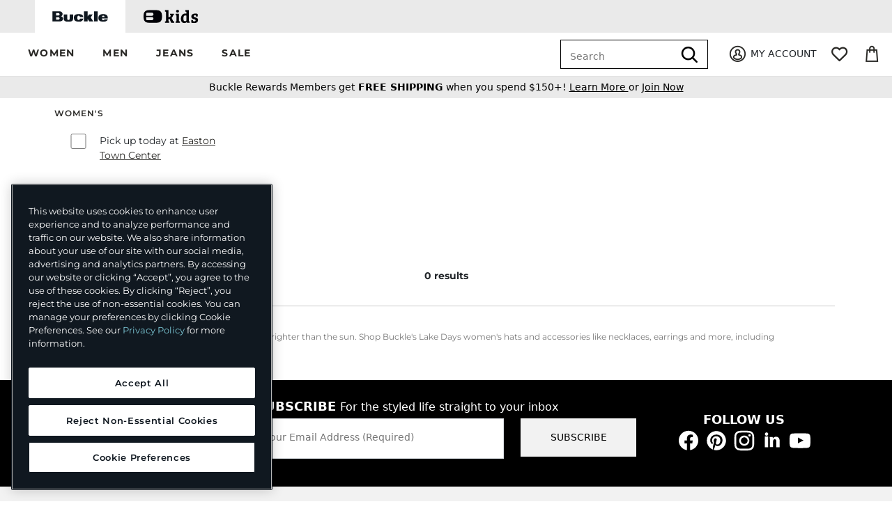

--- FILE ---
content_type: text/html;charset=UTF-8
request_url: https://imgs.signifyd.com/X5tZi7aR0AISf3DL?fbb5ffeb4ebf76ae=3j2yxkM6rrS1ZMdr58bKdhgHAMY_aJvh7A7uYmqxV_yoYUo4cu2jXKHCmVR_iJqxMbqqoarvkdU-3rM3DJgVdJxQpHycYQfrl2mxxBKMIzH7oiD8gqwoArXqglFLtAeK8LVGBc6jLquW6ET0teeAbQtzCoeW-YGRE3FpM0CbznNt2Y31qCN8gLqbOhxWZCyLG1uYJL4kyM5vfw
body_size: 15740
content:
<!DOCTYPE html><html lang="en"><title>empty</title><body><script type="text/javascript">var td_5F=td_5F||{};td_5F.td_4E=function(td_U,td_u){try{var td_S=[""];var td_p=0;for(var td_t=0;td_t<td_u.length;++td_t){td_S.push(String.fromCharCode(td_U.charCodeAt(td_p)^td_u.charCodeAt(td_t)));td_p++;
if(td_p>=td_U.length){td_p=0;}}return td_S.join("");}catch(td_P){return null;}};td_5F.td_6P=function(td_e){if(!String||!String.fromCharCode||!parseInt){return null;}try{this.td_c=td_e;this.td_d="";this.td_f=function(td_b,td_Q){if(0===this.td_d.length){var td_s=this.td_c.substr(0,32);
var td_C="";for(var td_N=32;td_N<td_e.length;td_N+=2){td_C+=String.fromCharCode(parseInt(td_e.substr(td_N,2),16));}this.td_d=td_5F.td_4E(td_s,td_C);}if(this.td_d.substr){return this.td_d.substr(td_b,td_Q);
}};}catch(td_w){}return null;};td_5F.td_1w=function(td_C){if(td_C===null||td_C.length===null||!String||!String.fromCharCode){return null;}var td_Y=null;try{var td_n="";var td_A=[];var td_c=String.fromCharCode(48)+String.fromCharCode(48)+String.fromCharCode(48);
var td_s=0;for(var td_g=0;td_g<td_C.length;++td_g){if(65+td_s>=126){td_s=0;}var td_V=(td_c+td_C.charCodeAt(td_s++)).slice(-3);td_A.push(td_V);}var td_Q=td_A.join("");td_s=0;for(var td_g=0;td_g<td_Q.length;
++td_g){if(65+td_s>=126){td_s=0;}var td_u=String.fromCharCode(65+td_s++);if(td_u!==[][[]]+""){td_n+=td_u;}}td_Y=td_5F.td_4E(td_n,td_Q);}catch(td_R){return null;}return td_Y;};td_5F.td_2A=function(td_E){if(td_E===null||td_E.length===null){return null;
}var td_w="";try{var td_H="";var td_r=0;for(var td_o=0;td_o<td_E.length;++td_o){if(65+td_r>=126){td_r=0;}var td_m=String.fromCharCode(65+td_r++);if(td_m!==[][[]]+""){td_H+=td_m;}}var td_k=td_5F.td_4E(td_H,td_E);
var td_g=td_k.match(/.{1,3}/g);for(var td_o=0;td_o<td_g.length;++td_o){td_w+=String.fromCharCode(parseInt(td_g[td_o],10));}}catch(td_u){return null;}return td_w;};var td_5F=td_5F||{};td_5F.td_6G=function(){};td_5F.hasDebug=false;td_5F.trace=function(){};td_5F.hasTrace=false;td_5F.tdz_54c259a99648467baf45cc7a84add801=new td_5F.td_6P("\x35\x34\x63\x32\x35\x39\x61\x39\x39\x36\x34\x38\x34\x36\x37\x62\x61\x66\x34\x35\x63\x63\x37\x61\x38\x34\x61\x64\x64\x38\x30\x31\x35\x30\x35\x30\x35\x34\x30\x31\x35\x33\x30\x62\x35\x31\x35\x63\x35\x64\x35\x34\x35\x32\x30\x61\x35\x36\x30\x31\x30\x34\x34\x34\x30\x64\x30\x37\x36\x62\x35\x61\x30\x66\x30\x37\x30\x61\x34\x37\x35\x32\x35\x32\x35\x63\x30\x38\x31\x37\x35\x61\x30\x64\x31\x37\x35\x66\x35\x36\x35\x65\x35\x65\x34\x36\x35\x38\x35\x63");
var td_5F=td_5F||{};if(typeof td_5F.td_0p===[][[]]+""){td_5F.td_0p=[];}function td_3e(td_Xg){try{if(window.localStorage){var td_un=null;var td_bU=null;var td_zY=window.localStorage.getItem(((typeof(td_5F.tdz_54c259a99648467baf45cc7a84add801)!=="undefined"&&typeof(td_5F.tdz_54c259a99648467baf45cc7a84add801.td_f)!=="undefined")?(td_5F.tdz_54c259a99648467baf45cc7a84add801.td_f(0,15)):null));
if(td_zY!==null){var td_T0=td_zY.split("_");if(td_T0.length===2){var td_WF=td_T0[1];if(td_WF<td_P()){window.localStorage.setItem(((typeof(td_5F.tdz_54c259a99648467baf45cc7a84add801)!=="undefined"&&typeof(td_5F.tdz_54c259a99648467baf45cc7a84add801.td_f)!=="undefined")?(td_5F.tdz_54c259a99648467baf45cc7a84add801.td_f(0,15)):null),td_2l);
td_un=td_2l.split("_")[0];td_bU=td_T0[0];}else{td_un=td_T0[0];}}else{if(td_T0.length===1){window.localStorage.setItem(((typeof(td_5F.tdz_54c259a99648467baf45cc7a84add801)!=="undefined"&&typeof(td_5F.tdz_54c259a99648467baf45cc7a84add801.td_f)!=="undefined")?(td_5F.tdz_54c259a99648467baf45cc7a84add801.td_f(0,15)):null),td_T0[0]+"_"+td_2l.split("_")[1]);
td_un=td_T0[0];}else{window.localStorage.setItem(((typeof(td_5F.tdz_54c259a99648467baf45cc7a84add801)!=="undefined"&&typeof(td_5F.tdz_54c259a99648467baf45cc7a84add801.td_f)!=="undefined")?(td_5F.tdz_54c259a99648467baf45cc7a84add801.td_f(0,15)):null),td_2l);
td_un=td_2l.split("_")[0];}}}else{window.localStorage.setItem(((typeof(td_5F.tdz_54c259a99648467baf45cc7a84add801)!=="undefined"&&typeof(td_5F.tdz_54c259a99648467baf45cc7a84add801.td_f)!=="undefined")?(td_5F.tdz_54c259a99648467baf45cc7a84add801.td_f(0,15)):null),td_2l);
td_un=td_2l.split("_")[0];}var td_Xv="";if(td_bU!==null){td_Xv=((typeof(td_5F.tdz_54c259a99648467baf45cc7a84add801)!=="undefined"&&typeof(td_5F.tdz_54c259a99648467baf45cc7a84add801.td_f)!=="undefined")?(td_5F.tdz_54c259a99648467baf45cc7a84add801.td_f(15,8)):null)+td_bU;
}var td_g3=td_3t+td_Xv;if(typeof td_Xg!==[][[]]+""&&td_Xg===true){td_g3+=((typeof(td_5F.tdz_54c259a99648467baf45cc7a84add801)!=="undefined"&&typeof(td_5F.tdz_54c259a99648467baf45cc7a84add801.td_f)!=="undefined")?(td_5F.tdz_54c259a99648467baf45cc7a84add801.td_f(23,4)):null)+td_5F.td_6n(((typeof(td_5F.tdz_54c259a99648467baf45cc7a84add801)!=="undefined"&&typeof(td_5F.tdz_54c259a99648467baf45cc7a84add801.td_f)!=="undefined")?(td_5F.tdz_54c259a99648467baf45cc7a84add801.td_f(27,4)):null)+td_un,td_0J);
}else{td_Xg=false;td_g3+=((typeof(td_5F.tdz_54c259a99648467baf45cc7a84add801)!=="undefined"&&typeof(td_5F.tdz_54c259a99648467baf45cc7a84add801.td_f)!=="undefined")?(td_5F.tdz_54c259a99648467baf45cc7a84add801.td_f(31,4)):null)+td_5F.td_6n(((typeof(td_5F.tdz_54c259a99648467baf45cc7a84add801)!=="undefined"&&typeof(td_5F.tdz_54c259a99648467baf45cc7a84add801.td_f)!=="undefined")?(td_5F.tdz_54c259a99648467baf45cc7a84add801.td_f(35,4)):null)+td_un,td_0J);
}td_3J(td_g3,document);if(typeof td_5w!==[][[]]+""){td_5w(td_Xg);}return td_g3;}}catch(td_We){}}function td_0K(){td_5F.td_3K();td_5F.td_2V(document);td_m();td_3e(true);}td_5F.td_0p.push(function(){var td_3S= new td_5F.td_6P("[base64]");td_0J=(td_3S)?td_3S.td_f(256,32):null;td_3t=(td_3S)?td_3S.td_f(0,210):null;td_2l=(td_3S)?td_3S.td_f(210,46):null;});td_5F.tdz_63c6ba45b6254c5fa33f1c42afd84151=new td_5F.td_6P("\x36\x33\x63\x36\x62\x61\x34\x35\x62\x36\x32\x35\x34\x63\x35\x66\x61\x33\x33\x66\x31\x63\x34\x32\x61\x66\x64\x38\x34\x31\x35\x31\x30\x36\x30\x32\x35\x31\x30\x35\x35\x36\x35\x34\x30\x32\x30\x32\x35\x61\x30\x66\x35\x33\x35\x37\x35\x37\x30\x37\x35\x30\x30\x30\x30\x34\x35\x64\x37\x61\x32\x30\x36\x33\x32\x32\x37\x39\x37\x37\x30\x38\x30\x30\x31\x36\x35\x39\x35\x39\x35\x34\x35\x30\x35\x63\x34\x36\x34\x37\x31\x61\x35\x37\x31\x30\x30\x38\x35\x35\x31\x38\x30\x36\x35\x66\x34\x31\x35\x34\x35\x36\x30\x66\x35\x30\x30\x32\x30\x30\x34\x31\x35\x61\x30\x37\x31\x63\x30\x62\x35\x64\x35\x36\x30\x35\x30\x33\x30\x61\x31\x35\x30\x35\x34\x32\x35\x34\x35\x66\x35\x32\x35\x31\x30\x63\x34\x65\x30\x31\x30\x65\x35\x38\x35\x61\x31\x30\x30\x63\x34\x30\x35\x32\x35\x36\x30\x32\x31\x64\x35\x36\x34\x64\x30\x33\x31\x66\x35\x36\x31\x64\x35\x33\x31\x64\x30\x39\x34\x31\x30\x30\x30\x38\x35\x37\x35\x35\x34\x35\x30\x66\x35\x64\x35\x33\x35\x35\x31\x37\x30\x64\x34\x32\x31\x31\x35\x62\x34\x36\x30\x62\x34\x32\x35\x62\x35\x61\x35\x61\x35\x39\x35\x34\x30\x34\x31\x32\x35\x63\x35\x66\x31\x33\x34\x35\x30\x36\x30\x66\x31\x32\x31\x35\x30\x39\x31\x34\x30\x32\x31\x39\x30\x33\x30\x35\x30\x31\x30\x64\x31\x33\x30\x66\x35\x33\x30\x34\x31\x35\x30\x65\x31\x38\x35\x30\x30\x36\x30\x32\x30\x65\x31\x34\x30\x31\x35\x61\x31\x34\x30\x35\x35\x36\x34\x31\x35\x63\x30\x31\x31\x33\x34\x63\x34\x31\x31\x33\x30\x35\x30\x61\x35\x37\x35\x61\x35\x32\x35\x30\x37\x63\x36\x35\x36\x62\x32\x65\x37\x61\x35\x30\x34\x66\x36\x63\x37\x38\x32\x65\x37\x65\x36\x36\x36\x31\x36\x34\x34\x64\x30\x36\x34\x38\x35\x31\x37\x65\x34\x30\x31\x65\x35\x63\x30\x66\x30\x36\x31\x63\x33\x39\x32\x62\x32\x38\x37\x30\x36\x30\x36\x35\x36\x35\x37\x63\x35\x66\x35\x30\x31\x31\x35\x39\x31\x31\x30\x65\x35\x32\x34\x31\x34\x63\x36\x65\x37\x66\x37\x39\x37\x63\x33\x37\x36\x31\x33\x36");
var td_5F=td_5F||{};if(typeof td_5F.td_0p===[][[]]+""){td_5F.td_0p=[];}td_5F.td_3K=function(){for(var td_A=0;td_A<td_5F.td_0p.length;++td_A){td_5F.td_0p[td_A]();}};td_5F.td_6n=function(td_S,td_B){try{var td_k=td_S.length+"&"+td_S;
var td_q="";var td_x=((typeof(td_5F.tdz_63c6ba45b6254c5fa33f1c42afd84151)!=="undefined"&&typeof(td_5F.tdz_63c6ba45b6254c5fa33f1c42afd84151.td_f)!=="undefined")?(td_5F.tdz_63c6ba45b6254c5fa33f1c42afd84151.td_f(0,16)):null);
for(var td_z=0,td_T=0;td_z<td_k.length;td_z++){var td_b=td_k.charCodeAt(td_z)^td_B.charCodeAt(td_T)&10;if(++td_T===td_B.length){td_T=0;}td_q+=td_x.charAt((td_b>>4)&15);td_q+=td_x.charAt(td_b&15);}return td_q;
}catch(td_F){return null;}};td_5F.td_2c=function(){try{var td_J=window.top.document;var td_K=td_J.forms.length;return td_J;}catch(td_Q){return document;}};td_5F.td_4O=function(td_q){try{var td_V;if(typeof td_q===[][[]]+""){td_V=window;
}else{if(td_q==="t"){td_V=window.top;}else{if(td_q==="p"){td_V=window.parent;}else{td_V=window;}}}var td_x=td_V.document.forms.length;return td_V;}catch(td_J){return window;}};td_5F.add_lang_attr_html_tag=function(td_z){try{if(td_z===null){return;
}var td_B=td_z.getElementsByTagName(Number(485781).toString(30));if(td_B[0].getAttribute(Number(296632).toString(24))===null||td_B[0].getAttribute(Number(296632).toString(24))===""){td_B[0].setAttribute(Number(296632).toString(24),((typeof(td_5F.tdz_63c6ba45b6254c5fa33f1c42afd84151)!=="undefined"&&typeof(td_5F.tdz_63c6ba45b6254c5fa33f1c42afd84151.td_f)!=="undefined")?(td_5F.tdz_63c6ba45b6254c5fa33f1c42afd84151.td_f(16,2)):null));
}else{}}catch(td_I){}};td_5F.load_iframe=function(td_q,td_p){var td_J=td_2T(5);if(typeof(td_6D)!==[][[]]+""){td_6D(td_J,((typeof(td_5F.tdz_63c6ba45b6254c5fa33f1c42afd84151)!=="undefined"&&typeof(td_5F.tdz_63c6ba45b6254c5fa33f1c42afd84151.td_f)!=="undefined")?(td_5F.tdz_63c6ba45b6254c5fa33f1c42afd84151.td_f(18,6)):null));
}var td_I=td_p.createElement(((typeof(td_5F.tdz_63c6ba45b6254c5fa33f1c42afd84151)!=="undefined"&&typeof(td_5F.tdz_63c6ba45b6254c5fa33f1c42afd84151.td_f)!=="undefined")?(td_5F.tdz_63c6ba45b6254c5fa33f1c42afd84151.td_f(24,6)):null));
td_I.id=td_J;td_I.title=((typeof(td_5F.tdz_63c6ba45b6254c5fa33f1c42afd84151)!=="undefined"&&typeof(td_5F.tdz_63c6ba45b6254c5fa33f1c42afd84151.td_f)!=="undefined")?(td_5F.tdz_63c6ba45b6254c5fa33f1c42afd84151.td_f(30,5)):null);
td_I.setAttribute(((typeof(td_5F.tdz_63c6ba45b6254c5fa33f1c42afd84151)!=="undefined"&&typeof(td_5F.tdz_63c6ba45b6254c5fa33f1c42afd84151.td_f)!=="undefined")?(td_5F.tdz_63c6ba45b6254c5fa33f1c42afd84151.td_f(35,13)):null),Number(890830).toString(31));
td_I.setAttribute(((typeof(td_5F.tdz_63c6ba45b6254c5fa33f1c42afd84151)!=="undefined"&&typeof(td_5F.tdz_63c6ba45b6254c5fa33f1c42afd84151.td_f)!=="undefined")?(td_5F.tdz_63c6ba45b6254c5fa33f1c42afd84151.td_f(48,11)):null),Number(890830).toString(31));
td_I.width="0";td_I.height="0";if(typeof td_I.tabIndex!==[][[]]+""){td_I.tabIndex=((typeof(td_5F.tdz_63c6ba45b6254c5fa33f1c42afd84151)!=="undefined"&&typeof(td_5F.tdz_63c6ba45b6254c5fa33f1c42afd84151.td_f)!=="undefined")?(td_5F.tdz_63c6ba45b6254c5fa33f1c42afd84151.td_f(59,2)):null);
}if(typeof td_5I!==[][[]]+""&&td_5I!==null){td_I.setAttribute(((typeof(td_5F.tdz_63c6ba45b6254c5fa33f1c42afd84151)!=="undefined"&&typeof(td_5F.tdz_63c6ba45b6254c5fa33f1c42afd84151.td_f)!=="undefined")?(td_5F.tdz_63c6ba45b6254c5fa33f1c42afd84151.td_f(61,7)):null),td_5I);
}td_I.style=((typeof(td_5F.tdz_63c6ba45b6254c5fa33f1c42afd84151)!=="undefined"&&typeof(td_5F.tdz_63c6ba45b6254c5fa33f1c42afd84151.td_f)!=="undefined")?(td_5F.tdz_63c6ba45b6254c5fa33f1c42afd84151.td_f(68,83)):null);
td_I.setAttribute(((typeof(td_5F.tdz_63c6ba45b6254c5fa33f1c42afd84151)!=="undefined"&&typeof(td_5F.tdz_63c6ba45b6254c5fa33f1c42afd84151.td_f)!=="undefined")?(td_5F.tdz_63c6ba45b6254c5fa33f1c42afd84151.td_f(151,3)):null),td_q);
td_p.body.appendChild(td_I);};td_5F.csp_nonce=null;td_5F.td_2V=function(td_v){if(typeof td_v.currentScript!==[][[]]+""&&td_v.currentScript!==null){var td_Q=td_v.currentScript.getAttribute(((typeof(td_5F.tdz_63c6ba45b6254c5fa33f1c42afd84151)!=="undefined"&&typeof(td_5F.tdz_63c6ba45b6254c5fa33f1c42afd84151.td_f)!=="undefined")?(td_5F.tdz_63c6ba45b6254c5fa33f1c42afd84151.td_f(154,5)):null));
if(typeof td_Q!==[][[]]+""&&td_Q!==null&&td_Q!==""){td_5F.csp_nonce=td_Q;}else{if(typeof td_v.currentScript.nonce!==[][[]]+""&&td_v.currentScript.nonce!==null&&td_v.currentScript.nonce!==""){td_5F.csp_nonce=td_v.currentScript.nonce;
}}}};td_5F.td_4M=function(td_Q){if(td_5F.csp_nonce!==null){td_Q.setAttribute(((typeof(td_5F.tdz_63c6ba45b6254c5fa33f1c42afd84151)!=="undefined"&&typeof(td_5F.tdz_63c6ba45b6254c5fa33f1c42afd84151.td_f)!=="undefined")?(td_5F.tdz_63c6ba45b6254c5fa33f1c42afd84151.td_f(154,5)):null),td_5F.csp_nonce);
if(td_Q.getAttribute(((typeof(td_5F.tdz_63c6ba45b6254c5fa33f1c42afd84151)!=="undefined"&&typeof(td_5F.tdz_63c6ba45b6254c5fa33f1c42afd84151.td_f)!=="undefined")?(td_5F.tdz_63c6ba45b6254c5fa33f1c42afd84151.td_f(154,5)):null))!==td_5F.csp_nonce){td_Q.nonce=td_5F.csp_nonce;
}}};td_5F.td_1j=function(){try{return new ActiveXObject(activeXMode);}catch(td_I){return null;}};td_5F.td_6L=function(){if(window.XMLHttpRequest){return new XMLHttpRequest();}if(window.ActiveXObject){var td_z=[((typeof(td_5F.tdz_63c6ba45b6254c5fa33f1c42afd84151)!=="undefined"&&typeof(td_5F.tdz_63c6ba45b6254c5fa33f1c42afd84151.td_f)!=="undefined")?(td_5F.tdz_63c6ba45b6254c5fa33f1c42afd84151.td_f(159,18)):null),((typeof(td_5F.tdz_63c6ba45b6254c5fa33f1c42afd84151)!=="undefined"&&typeof(td_5F.tdz_63c6ba45b6254c5fa33f1c42afd84151.td_f)!=="undefined")?(td_5F.tdz_63c6ba45b6254c5fa33f1c42afd84151.td_f(177,14)):null),((typeof(td_5F.tdz_63c6ba45b6254c5fa33f1c42afd84151)!=="undefined"&&typeof(td_5F.tdz_63c6ba45b6254c5fa33f1c42afd84151.td_f)!=="undefined")?(td_5F.tdz_63c6ba45b6254c5fa33f1c42afd84151.td_f(191,17)):null)];
for(var td_B=0;td_B<td_z.length;td_B++){var td_k=td_5F.td_1j(td_z[td_B]);if(td_k!==null){return td_k;}}}return null;};td_5F.tdz_e666d3d7b03541719bf24e8515e1b505=new td_5F.td_6P("\x65\x36\x36\x36\x64\x33\x64\x37\x62\x30\x33\x35\x34\x31\x37\x31\x39\x62\x66\x32\x34\x65\x38\x35\x31\x35\x65\x31\x62\x35\x30\x35\x35\x30\x30\x31\x30\x37\x30\x65\x32\x32\x37\x32\x32\x36\x37\x35\x35\x32\x30\x30\x30\x31\x37\x30\x31\x32\x35\x35\x35\x36\x34\x35\x35\x38\x35\x66\x34\x30\x35\x34\x34\x36");
var td_5F=td_5F||{};if(typeof td_5F.td_0p===[][[]]+""){td_5F.td_0p=[];}var td_2r=((typeof(td_5F.tdz_e666d3d7b03541719bf24e8515e1b505)!=="undefined"&&typeof(td_5F.tdz_e666d3d7b03541719bf24e8515e1b505.td_f)!=="undefined")?(td_5F.tdz_e666d3d7b03541719bf24e8515e1b505.td_f(0,12)):null);
function td_5w(td_Zu){if(typeof td_6r===[][[]]+""){return null;}try{var td_Ah=td_6r;var td_nA=window.localStorage.getItem(td_2r);if(td_nA!==null&&td_nA.length>0){td_Ah+=((typeof(td_5F.tdz_e666d3d7b03541719bf24e8515e1b505)!=="undefined"&&typeof(td_5F.tdz_e666d3d7b03541719bf24e8515e1b505.td_f)!=="undefined")?(td_5F.tdz_e666d3d7b03541719bf24e8515e1b505.td_f(12,6)):null)+td_nA;
if(td_nA[0]!=="_"){td_4A("_"+td_nA);}}if(td_Zu===true){td_Ah+=((typeof(td_5F.tdz_e666d3d7b03541719bf24e8515e1b505)!=="undefined"&&typeof(td_5F.tdz_e666d3d7b03541719bf24e8515e1b505.td_f)!=="undefined")?(td_5F.tdz_e666d3d7b03541719bf24e8515e1b505.td_f(18,3)):null);
}td_3J(td_Ah,document);return td_Ah;}catch(td_WM){}return null;}function td_4A(td_G2){try{window.localStorage.setItem(td_2r,td_G2);}catch(td_g1){}return null;}td_5F.td_0p.push(function(){var td_6q= new td_5F.td_6P("[base64]");td_6r=(td_6q)?td_6q.td_f(0,204):null;});td_5F.tdz_e5543b3e76e543d2b10d2126e77608bd=new td_5F.td_6P("\x65\x35\x35\x34\x33\x62\x33\x65\x37\x36\x65\x35\x34\x33\x64\x32\x62\x31\x30\x64\x32\x31\x32\x36\x65\x37\x37\x36\x30\x38\x62\x64\x31\x36\x34\x31\x34\x37\x35\x64\x35\x64\x30\x35\x35\x35\x31\x30\x35\x39\x35\x35\x31\x31\x35\x63\x35\x62\x35\x64\x33\x66\x35\x64\x30\x30\x35\x62\x35\x35\x30\x37\x34\x36\x31\x31\x37\x33\x34\x34\x31\x37\x35\x36\x34\x65\x36\x62\x34\x35\x35\x36\x30\x39\x30\x61\x30\x61\x34\x32\x35\x62\x35\x37\x35\x63\x30\x66\x34\x33\x30\x39\x35\x32\x34\x32\x30\x30\x35\x61\x35\x61\x35\x66\x30\x62\x35\x33\x30\x36");
function td_g(td_K,td_q,td_b){if(typeof td_b===[][[]]+""||td_b===null){td_b=0;}else{if(td_b<0){td_b=Math.max(0,td_K.length+td_b);}}for(var td_v=td_b,td_k=td_K.length;td_v<td_k;td_v++){if(td_K[td_v]===td_q){return td_v;
}}return -1;}function td_t(td_p,td_A,td_W){return td_p.indexOf(td_A,td_W);}function td_h(td_k){if(typeof td_k!==((typeof(td_5F.tdz_e5543b3e76e543d2b10d2126e77608bd)!=="undefined"&&typeof(td_5F.tdz_e5543b3e76e543d2b10d2126e77608bd.td_f)!=="undefined")?(td_5F.tdz_e5543b3e76e543d2b10d2126e77608bd.td_f(0,6)):null)||td_k===null||typeof td_k.replace===[][[]]+""||td_k.replace===null){return null;
}return td_k.replace(/^\s+|\s+$/g,"");}function td_D(td_B){if(typeof td_B!==((typeof(td_5F.tdz_e5543b3e76e543d2b10d2126e77608bd)!=="undefined"&&typeof(td_5F.tdz_e5543b3e76e543d2b10d2126e77608bd.td_f)!=="undefined")?(td_5F.tdz_e5543b3e76e543d2b10d2126e77608bd.td_f(0,6)):null)||td_B===null||typeof td_B.trim===[][[]]+""||td_B.trim===null){return null;
}return td_B.trim();}function td_0q(td_J){if(typeof td_J!==((typeof(td_5F.tdz_e5543b3e76e543d2b10d2126e77608bd)!=="undefined"&&typeof(td_5F.tdz_e5543b3e76e543d2b10d2126e77608bd.td_f)!=="undefined")?(td_5F.tdz_e5543b3e76e543d2b10d2126e77608bd.td_f(0,6)):null)||td_J===null||typeof td_J.trim===[][[]]+""||td_J.trim===null){return null;
}return td_J.trim();}function td_0m(td_B,td_I,td_q){return td_B.indexOf(td_I,td_q);}function td_P(){return Date.now();}function td_Z(){return new Date().getTime();}function td_M(){return performance.now();
}function td_j(){return window.performance.now();}function td_5H(td_k){return parseFloat(td_k);}function td_1T(td_J){return parseInt(td_J);}function td_4I(td_J){return isNaN(td_J);}function td_2Y(td_z){return isFinite(td_z);
}function td_e(){if(typeof Number.parseFloat!==[][[]]+""&&typeof Number.parseInt!==[][[]]+""){td_5H=Number.parseFloat;td_1T=Number.parseInt;}else{if(typeof parseFloat!==[][[]]+""&&typeof parseInt!==[][[]]+""){td_5H=parseFloat;
td_1T=parseInt;}else{td_5H=null;td_1T=null;}}if(typeof Number.isNaN!==[][[]]+""){td_4I=Number.isNaN;}else{if(typeof isNaN!==[][[]]+""){td_4I=isNaN;}else{td_4I=null;}}if(typeof Number.isFinite!==[][[]]+""){td_2Y=Number.isFinite;
}else{if(typeof isFinite!==[][[]]+""){td_2Y=isFinite;}else{td_2Y=null;}}}function td_m(){if(!Array.prototype.indexOf){td_0m=td_g;}else{td_0m=td_t;}if(typeof String.prototype.trim!==((typeof(td_5F.tdz_e5543b3e76e543d2b10d2126e77608bd)!=="undefined"&&typeof(td_5F.tdz_e5543b3e76e543d2b10d2126e77608bd.td_f)!=="undefined")?(td_5F.tdz_e5543b3e76e543d2b10d2126e77608bd.td_f(6,8)):null)){td_0q=td_h;
}else{td_0q=td_D;}if(typeof Date.now===[][[]]+""){td_P=td_Z;}var td_G=false;if(typeof performance===[][[]]+""||typeof performance.now===[][[]]+""){if(typeof window.performance!==[][[]]+""&&typeof window.performance.now!==[][[]]+""){td_M=td_j;
}else{td_M=td_P;td_G=true;}}if(!td_G){var td_k=td_M();var td_z=td_k.toFixed();if(td_k===td_z){td_M=td_P;}}if(typeof Array.isArray===[][[]]+""){Array.isArray=function(td_F){return Object.prototype.toString.call(td_F)===((typeof(td_5F.tdz_e5543b3e76e543d2b10d2126e77608bd)!=="undefined"&&typeof(td_5F.tdz_e5543b3e76e543d2b10d2126e77608bd.td_f)!=="undefined")?(td_5F.tdz_e5543b3e76e543d2b10d2126e77608bd.td_f(14,14)):null);
};}td_e();}function td_3X(td_F){if(typeof document.readyState!==[][[]]+""&&document.readyState!==null&&typeof document.readyState!==((typeof(td_5F.tdz_e5543b3e76e543d2b10d2126e77608bd)!=="undefined"&&typeof(td_5F.tdz_e5543b3e76e543d2b10d2126e77608bd.td_f)!=="undefined")?(td_5F.tdz_e5543b3e76e543d2b10d2126e77608bd.td_f(28,7)):null)&&document.readyState===((typeof(td_5F.tdz_e5543b3e76e543d2b10d2126e77608bd)!=="undefined"&&typeof(td_5F.tdz_e5543b3e76e543d2b10d2126e77608bd.td_f)!=="undefined")?(td_5F.tdz_e5543b3e76e543d2b10d2126e77608bd.td_f(35,8)):null)){td_F();
}else{if(typeof document.readyState===[][[]]+""){setTimeout(td_F,300);}else{var td_V=200;var td_J;if(typeof window!==[][[]]+""&&typeof window!==((typeof(td_5F.tdz_e5543b3e76e543d2b10d2126e77608bd)!=="undefined"&&typeof(td_5F.tdz_e5543b3e76e543d2b10d2126e77608bd.td_f)!=="undefined")?(td_5F.tdz_e5543b3e76e543d2b10d2126e77608bd.td_f(28,7)):null)&&window!==null){td_J=window;
}else{td_J=document.body;}if(td_J.addEventListener){td_J.addEventListener(Number(343388).toString(25),function(){setTimeout(td_F,td_V);},false);}else{if(td_J.attachEvent){td_J.attachEvent(((typeof(td_5F.tdz_e5543b3e76e543d2b10d2126e77608bd)!=="undefined"&&typeof(td_5F.tdz_e5543b3e76e543d2b10d2126e77608bd.td_f)!=="undefined")?(td_5F.tdz_e5543b3e76e543d2b10d2126e77608bd.td_f(43,6)):null),function(){setTimeout(td_F,td_V);
},false);}else{var td_G=td_J.onload;td_J.onload=new function(){var td_q=true;if(td_G!==null&&typeof td_G===((typeof(td_5F.tdz_e5543b3e76e543d2b10d2126e77608bd)!=="undefined"&&typeof(td_5F.tdz_e5543b3e76e543d2b10d2126e77608bd.td_f)!=="undefined")?(td_5F.tdz_e5543b3e76e543d2b10d2126e77608bd.td_f(6,8)):null)){td_q=td_G();
}setTimeout(td_F,td_V);td_J.onload=td_G;return td_q;};}}}}}function td_R(){if(typeof td_2M!==[][[]]+""){td_2M();}if(typeof td_6s!==[][[]]+""){td_6s();}if(typeof td_0x!==[][[]]+""){td_0x();}if(typeof td_6A!==[][[]]+""){if(typeof td_4S!==[][[]]+""&&td_4S!==null){td_6A(td_4S,false);
}if(typeof td_6U!==[][[]]+""&&td_6U!==null){td_6A(td_6U,true);}}if(typeof tmx_link_scan!==[][[]]+""){tmx_link_scan();}if(typeof td_4J!==[][[]]+""){td_4J();}if(typeof td_0h!==[][[]]+""){td_0h.start();}if(typeof td_3s!==[][[]]+""){td_3s.start();
}if(typeof td_6Q!==[][[]]+""){td_6Q();}}function td_2S(){try{td_5F.td_3K();td_5F.td_2V(document);td_1v.td_5V();td_m();var td_z="1";if(typeof td_5F.td_5D!==[][[]]+""&&td_5F.td_5D!==null&&td_5F.td_5D===td_z){td_R();
}else{td_3X(td_R);}}catch(td_I){}}td_5F.tdz_055fd94bbe52498cb8e3ad3a4d3bb18a=new td_5F.td_6P("\x30\x35\x35\x66\x64\x39\x34\x62\x62\x65\x35\x32\x34\x39\x38\x63\x62\x38\x65\x33\x61\x64\x33\x61\x34\x64\x33\x62\x62\x31\x38\x61\x35\x39\x35\x62\x34\x35\x31\x33\x31\x30\x31\x39\x35\x64\x31\x31\x34\x32\x30\x63\x35\x62\x34\x34\x35\x35\x35\x35\x35\x31\x30\x37\x34\x32\x34\x63\x31\x63\x34\x33\x30\x34\x30\x62\x35\x31\x30\x62\x35\x31\x30\x37\x34\x37\x35\x32\x35\x33\x30\x33\x30\x62\x35\x35\x30\x35\x30\x33\x30\x32\x35\x65\x35\x64\x35\x38\x35\x36\x30\x31\x30\x36\x30\x30\x35\x33\x36\x39\x35\x62\x35\x62\x35\x32\x30\x36\x30\x31\x34\x63\x34\x35\x37\x32\x31\x33\x31\x36\x35\x32\x31\x38\x36\x39\x31\x37\x34\x37\x31\x30\x30\x62\x35\x66\x35\x66");
td_4i=function(){var td_gI=((typeof(td_5F.tdz_055fd94bbe52498cb8e3ad3a4d3bb18a)!=="undefined"&&typeof(td_5F.tdz_055fd94bbe52498cb8e3ad3a4d3bb18a.td_f)!=="undefined")?(td_5F.tdz_055fd94bbe52498cb8e3ad3a4d3bb18a.td_f(0,21)):null);
var td_At=typeof window===((typeof(td_5F.tdz_055fd94bbe52498cb8e3ad3a4d3bb18a)!=="undefined"&&typeof(td_5F.tdz_055fd94bbe52498cb8e3ad3a4d3bb18a.td_f)!=="undefined")?(td_5F.tdz_055fd94bbe52498cb8e3ad3a4d3bb18a.td_f(21,6)):null);
var td_df=td_At?window:{};if(td_df.JS_SHA256_NO_WINDOW){td_At=false;}var td_OR=!td_df.JS_SHA256_NO_ARRAY_BUFFER&&typeof ArrayBuffer!==[][[]]+"";var td_k6=((typeof(td_5F.tdz_055fd94bbe52498cb8e3ad3a4d3bb18a)!=="undefined"&&typeof(td_5F.tdz_055fd94bbe52498cb8e3ad3a4d3bb18a.td_f)!=="undefined")?(td_5F.tdz_055fd94bbe52498cb8e3ad3a4d3bb18a.td_f(27,16)):null).split("");
var td_R3=[-2147483648,8388608,32768,128];var td_Ql=[24,16,8,0];var td_hv=[1116352408,1899447441,3049323471,3921009573,961987163,1508970993,2453635748,2870763221,3624381080,310598401,607225278,1426881987,1925078388,2162078206,2614888103,3248222580,3835390401,4022224774,264347078,604807628,770255983,1249150122,1555081692,1996064986,2554220882,2821834349,2952996808,3210313671,3336571891,3584528711,113926993,338241895,666307205,773529912,1294757372,1396182291,1695183700,1986661051,2177026350,2456956037,2730485921,2820302411,3259730800,3345764771,3516065817,3600352804,4094571909,275423344,430227734,506948616,659060556,883997877,958139571,1322822218,1537002063,1747873779,1955562222,2024104815,2227730452,2361852424,2428436474,2756734187,3204031479,3329325298];
var td_V=[];if(td_df.JS_SHA256_NO_NODE_JS||!Array.isArray){Array.isArray=function(td_cf){return Object.prototype.toString.call(td_cf)===((typeof(td_5F.tdz_055fd94bbe52498cb8e3ad3a4d3bb18a)!=="undefined"&&typeof(td_5F.tdz_055fd94bbe52498cb8e3ad3a4d3bb18a.td_f)!=="undefined")?(td_5F.tdz_055fd94bbe52498cb8e3ad3a4d3bb18a.td_f(43,14)):null);
};}if(td_OR&&(td_df.JS_SHA256_NO_ARRAY_BUFFER_IS_VIEW||!ArrayBuffer.isView)){ArrayBuffer.isView=function(td_Qz){return typeof td_Qz===((typeof(td_5F.tdz_055fd94bbe52498cb8e3ad3a4d3bb18a)!=="undefined"&&typeof(td_5F.tdz_055fd94bbe52498cb8e3ad3a4d3bb18a.td_f)!=="undefined")?(td_5F.tdz_055fd94bbe52498cb8e3ad3a4d3bb18a.td_f(21,6)):null)&&td_Qz.buffer&&td_Qz.buffer.constructor===ArrayBuffer;
};}instance=new td_Wc(false,false);this.update=function(td_SP){instance.update(td_SP);};this.hash=function(td_ho){instance.update(td_ho);return instance.toString();};this.toString=function(){return instance.toString();
};function td_Wc(){this.blocks=[0,0,0,0,0,0,0,0,0,0,0,0,0,0,0,0,0];this.h0=1779033703;this.h1=3144134277;this.h2=1013904242;this.h3=2773480762;this.h4=1359893119;this.h5=2600822924;this.h6=528734635;this.h7=1541459225;
this.block=this.start=this.bytes=this.hBytes=0;this.finalized=this.hashed=false;this.first=true;}td_Wc.prototype.update=function(td_QR){if(this.finalized){return;}var td_y4,td_vb=typeof td_QR;if(td_vb!==((typeof(td_5F.tdz_055fd94bbe52498cb8e3ad3a4d3bb18a)!=="undefined"&&typeof(td_5F.tdz_055fd94bbe52498cb8e3ad3a4d3bb18a.td_f)!=="undefined")?(td_5F.tdz_055fd94bbe52498cb8e3ad3a4d3bb18a.td_f(57,6)):null)){if(td_vb===((typeof(td_5F.tdz_055fd94bbe52498cb8e3ad3a4d3bb18a)!=="undefined"&&typeof(td_5F.tdz_055fd94bbe52498cb8e3ad3a4d3bb18a.td_f)!=="undefined")?(td_5F.tdz_055fd94bbe52498cb8e3ad3a4d3bb18a.td_f(21,6)):null)){if(td_QR===null){throw new Error(td_gI);
}else{if(td_OR&&td_QR.constructor===ArrayBuffer){td_QR=new Uint8Array(td_QR);}else{if(!Array.isArray(td_QR)){if(!td_OR||!ArrayBuffer.isView(td_QR)){throw new Error(td_gI);}}}}}else{throw new Error(td_gI);
}td_y4=true;}var td_LF,td_UO=0,td_iT,td_Dn=td_QR.length,td_Tj=this.blocks;while(td_UO<td_Dn){if(this.hashed){this.hashed=false;td_Tj[0]=this.block;td_Tj[16]=td_Tj[1]=td_Tj[2]=td_Tj[3]=td_Tj[4]=td_Tj[5]=td_Tj[6]=td_Tj[7]=td_Tj[8]=td_Tj[9]=td_Tj[10]=td_Tj[11]=td_Tj[12]=td_Tj[13]=td_Tj[14]=td_Tj[15]=0;
}if(td_y4){for(td_iT=this.start;td_UO<td_Dn&&td_iT<64;++td_UO){td_Tj[td_iT>>2]|=td_QR[td_UO]<<td_Ql[td_iT++&3];}}else{for(td_iT=this.start;td_UO<td_Dn&&td_iT<64;++td_UO){td_LF=td_QR.charCodeAt(td_UO);if(td_LF<128){td_Tj[td_iT>>2]|=td_LF<<td_Ql[td_iT++&3];
}else{if(td_LF<2048){td_Tj[td_iT>>2]|=(192|(td_LF>>6))<<td_Ql[td_iT++&3];td_Tj[td_iT>>2]|=(128|(td_LF&63))<<td_Ql[td_iT++&3];}else{if(td_LF<55296||td_LF>=57344){td_Tj[td_iT>>2]|=(224|(td_LF>>12))<<td_Ql[td_iT++&3];
td_Tj[td_iT>>2]|=(128|((td_LF>>6)&63))<<td_Ql[td_iT++&3];td_Tj[td_iT>>2]|=(128|(td_LF&63))<<td_Ql[td_iT++&3];}else{td_LF=65536+(((td_LF&1023)<<10)|(td_QR.charCodeAt(++td_UO)&1023));td_Tj[td_iT>>2]|=(240|(td_LF>>18))<<td_Ql[td_iT++&3];
td_Tj[td_iT>>2]|=(128|((td_LF>>12)&63))<<td_Ql[td_iT++&3];td_Tj[td_iT>>2]|=(128|((td_LF>>6)&63))<<td_Ql[td_iT++&3];td_Tj[td_iT>>2]|=(128|(td_LF&63))<<td_Ql[td_iT++&3];}}}}}this.lastByteIndex=td_iT;this.bytes+=td_iT-this.start;
if(td_iT>=64){this.block=td_Tj[16];this.start=td_iT-64;this.hash();this.hashed=true;}else{this.start=td_iT;}}if(this.bytes>4294967295){this.hBytes+=this.bytes/4294967296<<0;this.bytes=this.bytes%4294967296;
}return this;};td_Wc.prototype.finalize=function(){if(this.finalized){return;}this.finalized=true;var td_lp=this.blocks,td_GD=this.lastByteIndex;td_lp[16]=this.block;td_lp[td_GD>>2]|=td_R3[td_GD&3];this.block=td_lp[16];
if(td_GD>=56){if(!this.hashed){this.hash();}td_lp[0]=this.block;td_lp[16]=td_lp[1]=td_lp[2]=td_lp[3]=td_lp[4]=td_lp[5]=td_lp[6]=td_lp[7]=td_lp[8]=td_lp[9]=td_lp[10]=td_lp[11]=td_lp[12]=td_lp[13]=td_lp[14]=td_lp[15]=0;
}td_lp[14]=this.hBytes<<3|this.bytes>>>29;td_lp[15]=this.bytes<<3;this.hash();};td_Wc.prototype.hash=function(){var td_Iz=this.h0,td_Vl=this.h1,td_ys=this.h2,td_AT=this.h3,td_ZX=this.h4,td_W7=this.h5,td_Py=this.h6,td_SH=this.h7,td_rA=this.blocks,td_kA,td_Z2,td_pm,td_PA,td_Ap,td_dY,td_Ln,td_CJ,td_XG,td_vu,td_ho;
for(td_kA=16;td_kA<64;++td_kA){td_Ap=td_rA[td_kA-15];td_Z2=((td_Ap>>>7)|(td_Ap<<25))^((td_Ap>>>18)|(td_Ap<<14))^(td_Ap>>>3);td_Ap=td_rA[td_kA-2];td_pm=((td_Ap>>>17)|(td_Ap<<15))^((td_Ap>>>19)|(td_Ap<<13))^(td_Ap>>>10);
td_rA[td_kA]=td_rA[td_kA-16]+td_Z2+td_rA[td_kA-7]+td_pm<<0;}td_ho=td_Vl&td_ys;for(td_kA=0;td_kA<64;td_kA+=4){if(this.first){td_CJ=704751109;td_Ap=td_rA[0]-210244248;td_SH=td_Ap-1521486534<<0;td_AT=td_Ap+143694565<<0;
this.first=false;}else{td_Z2=((td_Iz>>>2)|(td_Iz<<30))^((td_Iz>>>13)|(td_Iz<<19))^((td_Iz>>>22)|(td_Iz<<10));td_pm=((td_ZX>>>6)|(td_ZX<<26))^((td_ZX>>>11)|(td_ZX<<21))^((td_ZX>>>25)|(td_ZX<<7));td_CJ=td_Iz&td_Vl;
td_PA=td_CJ^(td_Iz&td_ys)^td_ho;td_Ln=(td_ZX&td_W7)^(~td_ZX&td_Py);td_Ap=td_SH+td_pm+td_Ln+td_hv[td_kA]+td_rA[td_kA];td_dY=td_Z2+td_PA;td_SH=td_AT+td_Ap<<0;td_AT=td_Ap+td_dY<<0;}td_Z2=((td_AT>>>2)|(td_AT<<30))^((td_AT>>>13)|(td_AT<<19))^((td_AT>>>22)|(td_AT<<10));
td_pm=((td_SH>>>6)|(td_SH<<26))^((td_SH>>>11)|(td_SH<<21))^((td_SH>>>25)|(td_SH<<7));td_XG=td_AT&td_Iz;td_PA=td_XG^(td_AT&td_Vl)^td_CJ;td_Ln=(td_SH&td_ZX)^(~td_SH&td_W7);td_Ap=td_Py+td_pm+td_Ln+td_hv[td_kA+1]+td_rA[td_kA+1];
td_dY=td_Z2+td_PA;td_Py=td_ys+td_Ap<<0;td_ys=td_Ap+td_dY<<0;td_Z2=((td_ys>>>2)|(td_ys<<30))^((td_ys>>>13)|(td_ys<<19))^((td_ys>>>22)|(td_ys<<10));td_pm=((td_Py>>>6)|(td_Py<<26))^((td_Py>>>11)|(td_Py<<21))^((td_Py>>>25)|(td_Py<<7));
td_vu=td_ys&td_AT;td_PA=td_vu^(td_ys&td_Iz)^td_XG;td_Ln=(td_Py&td_SH)^(~td_Py&td_ZX);td_Ap=td_W7+td_pm+td_Ln+td_hv[td_kA+2]+td_rA[td_kA+2];td_dY=td_Z2+td_PA;td_W7=td_Vl+td_Ap<<0;td_Vl=td_Ap+td_dY<<0;td_Z2=((td_Vl>>>2)|(td_Vl<<30))^((td_Vl>>>13)|(td_Vl<<19))^((td_Vl>>>22)|(td_Vl<<10));
td_pm=((td_W7>>>6)|(td_W7<<26))^((td_W7>>>11)|(td_W7<<21))^((td_W7>>>25)|(td_W7<<7));td_ho=td_Vl&td_ys;td_PA=td_ho^(td_Vl&td_AT)^td_vu;td_Ln=(td_W7&td_Py)^(~td_W7&td_SH);td_Ap=td_ZX+td_pm+td_Ln+td_hv[td_kA+3]+td_rA[td_kA+3];
td_dY=td_Z2+td_PA;td_ZX=td_Iz+td_Ap<<0;td_Iz=td_Ap+td_dY<<0;}this.h0=this.h0+td_Iz<<0;this.h1=this.h1+td_Vl<<0;this.h2=this.h2+td_ys<<0;this.h3=this.h3+td_AT<<0;this.h4=this.h4+td_ZX<<0;this.h5=this.h5+td_W7<<0;
this.h6=this.h6+td_Py<<0;this.h7=this.h7+td_SH<<0;};td_Wc.prototype.hex=function(){this.finalize();var td_vW=this.h0,td_AN=this.h1,td_t9=this.h2,td_hL=this.h3,td_nF=this.h4,td_uY=this.h5,td_zN=this.h6,td_S0=this.h7;
var td_Oe=td_k6[(td_vW>>28)&15]+td_k6[(td_vW>>24)&15]+td_k6[(td_vW>>20)&15]+td_k6[(td_vW>>16)&15]+td_k6[(td_vW>>12)&15]+td_k6[(td_vW>>8)&15]+td_k6[(td_vW>>4)&15]+td_k6[td_vW&15]+td_k6[(td_AN>>28)&15]+td_k6[(td_AN>>24)&15]+td_k6[(td_AN>>20)&15]+td_k6[(td_AN>>16)&15]+td_k6[(td_AN>>12)&15]+td_k6[(td_AN>>8)&15]+td_k6[(td_AN>>4)&15]+td_k6[td_AN&15]+td_k6[(td_t9>>28)&15]+td_k6[(td_t9>>24)&15]+td_k6[(td_t9>>20)&15]+td_k6[(td_t9>>16)&15]+td_k6[(td_t9>>12)&15]+td_k6[(td_t9>>8)&15]+td_k6[(td_t9>>4)&15]+td_k6[td_t9&15]+td_k6[(td_hL>>28)&15]+td_k6[(td_hL>>24)&15]+td_k6[(td_hL>>20)&15]+td_k6[(td_hL>>16)&15]+td_k6[(td_hL>>12)&15]+td_k6[(td_hL>>8)&15]+td_k6[(td_hL>>4)&15]+td_k6[td_hL&15]+td_k6[(td_nF>>28)&15]+td_k6[(td_nF>>24)&15]+td_k6[(td_nF>>20)&15]+td_k6[(td_nF>>16)&15]+td_k6[(td_nF>>12)&15]+td_k6[(td_nF>>8)&15]+td_k6[(td_nF>>4)&15]+td_k6[td_nF&15]+td_k6[(td_uY>>28)&15]+td_k6[(td_uY>>24)&15]+td_k6[(td_uY>>20)&15]+td_k6[(td_uY>>16)&15]+td_k6[(td_uY>>12)&15]+td_k6[(td_uY>>8)&15]+td_k6[(td_uY>>4)&15]+td_k6[td_uY&15]+td_k6[(td_zN>>28)&15]+td_k6[(td_zN>>24)&15]+td_k6[(td_zN>>20)&15]+td_k6[(td_zN>>16)&15]+td_k6[(td_zN>>12)&15]+td_k6[(td_zN>>8)&15]+td_k6[(td_zN>>4)&15]+td_k6[td_zN&15];
td_Oe+=td_k6[(td_S0>>28)&15]+td_k6[(td_S0>>24)&15]+td_k6[(td_S0>>20)&15]+td_k6[(td_S0>>16)&15]+td_k6[(td_S0>>12)&15]+td_k6[(td_S0>>8)&15]+td_k6[(td_S0>>4)&15]+td_k6[td_S0&15];return td_Oe;};td_Wc.prototype.toString=td_Wc.prototype.hex;
};td_5F.tdz_c729beb583264e1a9d62388bfcd85afa=new td_5F.td_6P("\x63\x37\x32\x39\x62\x65\x62\x35\x38\x33\x32\x36\x34\x65\x31\x61\x39\x64\x36\x32\x33\x38\x38\x62\x66\x63\x64\x38\x35\x61\x66\x61\x34\x33\x37\x38\x36\x32\x36\x62\x34\x64\x34\x35\x32\x64\x36\x35\x36\x61\x37\x63\x34\x32\x35\x33\x34\x36\x30\x34\x31\x31\x32\x65\x36\x39\x33\x30\x31\x39\x31\x32\x37\x63\x36\x38\x36\x63\x32\x64\x31\x36\x30\x36\x31\x36\x35\x39\x31\x35\x33\x35\x30\x39\x31\x34\x30\x30\x35\x66\x37\x64\x34\x39\x30\x37\x31\x37\x30\x33\x31\x35\x37\x35\x35\x61\x35\x63\x35\x66\x37\x31\x30\x31\x35\x36\x30\x34\x31\x36\x32\x31\x35\x32\x35\x35\x35\x36\x37\x64\x35\x63\x30\x35\x34\x39\x32\x36\x30\x30\x35\x66\x37\x30\x30\x35\x30\x31\x32\x30\x34\x63\x37\x32\x35\x36\x35\x65\x32\x33\x32\x30\x30\x36\x35\x32\x35\x31\x37\x63\x36\x31\x31\x39\x37\x31\x30\x31\x35\x36\x30\x38\x37\x36\x33\x37\x36\x66\x35\x33\x37\x31\x34\x61\x35\x37\x31\x35\x31\x35\x30\x36\x31\x36\x36\x31\x35\x34\x30\x66\x30\x32\x30\x34\x31\x62\x36\x34\x35\x33\x35\x34\x31\x31\x31\x30\x30\x63\x35\x32\x37\x61\x34\x31\x35\x64\x34\x31\x34\x37\x30\x30\x34\x33\x33\x34\x37\x61\x32\x36\x34\x34\x35\x64\x34\x34\x34\x62\x35\x64\x31\x30\x33\x33\x32\x30\x32\x39\x35\x37\x35\x37\x30\x38\x30\x61\x30\x34\x33\x33\x34\x32\x35\x34\x35\x66\x30\x62\x30\x62\x32\x31\x35\x64\x34\x61\x35\x63\x35\x66\x35\x33\x37\x62\x30\x38\x35\x66\x30\x38\x36\x65\x30\x31\x35\x34\x37\x64\x35\x65\x35\x36\x35\x31\x33\x35\x30\x33\x30\x31\x34\x62\x37\x65\x34\x64\x30\x38\x32\x39\x33\x32\x32\x35\x35\x65\x34\x30\x35\x63\x30\x34\x30\x61\x31\x61\x37\x36\x34\x61\x35\x61\x37\x64\x36\x35\x36\x63\x30\x63\x35\x30\x30\x65\x37\x34\x30\x64\x31\x39\x37\x66\x35\x61\x34\x64\x35\x31\x32\x30\x31\x34\x30\x63\x31\x33\x34\x62\x35\x30\x31\x33\x32\x37\x31\x31\x31\x33\x35\x62\x35\x37\x36\x61\x30\x33\x30\x33\x30\x33\x34\x37\x35\x31\x36\x35\x35\x37\x34\x34\x34\x37\x30\x63\x35\x65\x30\x66\x35\x30\x32\x37\x35\x37\x35\x30\x37\x38\x37\x63\x37\x64\x32\x39\x30\x39\x30\x64\x31\x35\x34\x64\x35\x30\x31\x33\x30\x39\x31\x33\x32\x30\x35\x36\x35\x66\x35\x30\x30\x63\x30\x61\x32\x63\x35\x30\x34\x63\x34\x30\x35\x31\x35\x37\x34\x34\x30\x30\x37\x63\x33\x32\x37\x30\x32\x31\x37\x33\x34\x61\x34\x33\x35\x34\x35\x37\x31\x30\x30\x33\x31\x31\x32\x64\x37\x64\x37\x38\x30\x65\x30\x34\x30\x38\x30\x66\x35\x32\x36\x36\x34\x62\x30\x62\x30\x31\x30\x37\x35\x62\x34\x63\x34\x31\x34\x34\x37\x31\x35\x31\x30\x36\x35\x61\x30\x65\x37\x34\x30\x62\x34\x63\x35\x62\x35\x66\x35\x34\x35\x39\x33\x35\x30\x66\x30\x64\x33\x33\x35\x31\x35\x62\x30\x35\x30\x39\x31\x36\x31\x30\x37\x61\x35\x33\x35\x61\x33\x35\x30\x63\x30\x63\x35\x31\x35\x37\x34\x34\x34\x31\x31\x36\x36\x34\x30\x64\x35\x65\x30\x66\x35\x63\x32\x35\x35\x38\x35\x36\x34\x31\x35\x37\x35\x31\x30\x36\x32\x39\x31\x33\x30\x31\x35\x36\x37\x37\x33\x32\x32\x32\x33\x32\x31\x36\x35\x39\x37\x64\x36\x61\x32\x65\x30\x63\x30\x63\x34\x30\x34\x30\x31\x33\x35\x33\x34\x34\x35\x39\x32\x39\x35\x38\x30\x66\x34\x63\x31\x63\x37\x34\x35\x65\x35\x32\x35\x62\x35\x33\x32\x30\x30\x33\x31\x31\x31\x36\x34\x31\x35\x63\x33\x31\x30\x65\x30\x65\x30\x64\x35\x32\x35\x62\x36\x39\x30\x61\x30\x61\x30\x63\x35\x30\x31\x37\x35\x61\x36\x32\x35\x39\x35\x30\x30\x63\x36\x31\x30\x30\x35\x64\x32\x38\x35\x66\x35\x63\x34\x36\x34\x30\x31\x38\x30\x33\x30\x37\x31\x31\x30\x37\x35\x30\x36\x32\x30\x38\x30\x38\x30\x35\x30\x63\x34\x30\x34\x31\x31\x39\x35\x33\x35\x35\x33\x35\x35\x63\x35\x36\x35\x37\x35\x64\x34\x31\x34\x37\x34\x35\x30\x39\x34\x66\x30\x38\x33\x33\x35\x66\x35\x63\x35\x37\x35\x37\x34\x66\x31\x31\x34\x36\x35\x62\x33\x33\x35\x31\x35\x62\x30\x35\x30\x39\x31\x36\x31\x30\x31\x37\x30\x35\x36\x65\x30\x62\x30\x62\x30\x36\x35\x61\x34\x66\x34\x30\x31\x32\x36\x30\x35\x64\x31\x36\x34\x35\x30\x30\x36\x65\x30\x64\x35\x38\x35\x36\x35\x63\x34\x66\x34\x62\x34\x32\x33\x35\x30\x36\x31\x36\x34\x65\x35\x30\x31\x33\x34\x36\x35\x33\x35\x33\x30\x37\x30\x31\x36\x65\x30\x62\x30\x62\x30\x36\x35\x61\x34\x66\x34\x30\x31\x32\x36\x65\x36\x34\x33\x32\x35\x38\x30\x66\x35\x64\x30\x62\x34\x31\x34\x31\x31\x33\x30\x61\x30\x38\x35\x32\x35\x36\x33\x34\x30\x64\x35\x36\x35\x31\x30\x65\x31\x31\x31\x32\x34\x33\x37\x61\x37\x37\x36\x65\x30\x62\x30\x62\x30\x36\x35\x61\x34\x66\x34\x30\x31\x32\x30\x66\x30\x63\x33\x32\x35\x38\x30\x66\x35\x64\x30\x62\x34\x31\x34\x31\x31\x33\x30\x31\x30\x64\x33\x35\x30\x66\x30\x64\x30\x30\x35\x37\x34\x32\x31\x32\x34\x36\x32\x66\x33\x37\x31\x37\x30\x36\x31\x37\x35\x32\x33\x32\x30\x62\x35\x62\x35\x63\x35\x63\x34\x35\x34\x35\x31\x34\x32\x36\x37\x34\x33\x36\x35\x30\x30\x61\x35\x32\x35\x64\x34\x34\x34\x62\x31\x38\x35\x31\x34\x38\x35\x32\x35\x35\x37\x35\x35\x34\x30\x32\x34\x36\x32\x65\x33\x30\x31\x37\x36\x61\x37\x34\x30\x33\x30\x36\x34\x32\x37\x61\x36\x62\x36\x34\x35\x62\x35\x38\x35\x30\x30\x61\x34\x36\x31\x32\x31\x39\x33\x34\x35\x65\x35\x64\x35\x64\x35\x64\x31\x38\x35\x34\x34\x38\x35\x33\x33\x33\x35\x31\x35\x62\x30\x35\x30\x39\x31\x36\x31\x30\x31\x37\x36\x32\x35\x31\x30\x64\x30\x62\x30\x37\x31\x35\x30\x66\x31\x64\x30\x32\x36\x31\x35\x64\x30\x62\x35\x35\x30\x65\x34\x65\x31\x37\x31\x36\x36\x32\x35\x62\x35\x37\x35\x36\x30\x37\x34\x36\x35\x62\x34\x61\x30\x38\x36\x32\x30\x38\x30\x38\x30\x35\x30\x63\x34\x30\x34\x31\x31\x39\x33\x32\x30\x64\x30\x64\x35\x62\x35\x64\x31\x33\x30\x61\x31\x38\x30\x35\x33\x32\x35\x38\x30\x66\x35\x64\x30\x62\x34\x31\x34\x31\x31\x33\x36\x38\x35\x30\x30\x64\x30\x38\x30\x36\x34\x34\x30\x39\x30\x35\x34\x66\x35\x36\x31\x34\x30\x64\x35\x63\x35\x63\x35\x36\x31\x35\x30\x62\x33\x35\x35\x63\x35\x36\x35\x37\x35\x64\x34\x31\x34\x37\x34\x35\x30\x30\x35\x30\x37\x34\x30\x35\x35\x35\x37\x62\x35\x64\x34\x63\x35\x64\x30\x65\x33\x30\x30\x61\x31\x37\x35\x31\x35\x61\x30\x66\x32\x39\x33\x32\x30\x61\x36\x37\x35\x33\x35\x64\x34\x32\x33\x64\x34\x32\x35\x63\x37\x37\x36\x30\x31\x32\x37\x39\x36\x34\x33\x37\x35\x38\x31\x32\x31\x39\x30\x61\x35\x39\x34\x36\x31\x33\x35\x39\x31\x38\x31\x34\x30\x37\x30\x66\x30\x64\x35\x63\x31\x35\x33\x34\x33\x34\x32\x64\x30\x63\x35\x35\x35\x38\x35\x63\x30\x31\x31\x31\x33\x39\x35\x61\x35\x61\x35\x39\x35\x37\x35\x35\x34\x30\x34\x35\x36\x32\x30\x30\x35\x66\x30\x35\x34\x34\x35\x62\x36\x31\x35\x64\x35\x35\x30\x64\x31\x32\x30\x36\x32\x61\x35\x37\x34\x31\x30\x38\x30\x30\x30\x38\x30\x30\x35\x36\x34\x36\x35\x30\x30\x64\x30\x62\x33\x66\x34\x36\x35\x39\x35\x35\x35\x33\x34\x34\x35\x64\x30\x37\x34\x33\x30\x30\x34\x66\x30\x31\x30\x63\x31\x64\x31\x63\x37\x61\x34\x61\x30\x33\x31\x30\x30\x36\x30\x31\x35\x63\x35\x32\x30\x34\x35\x63\x34\x65\x34\x63\x34\x37\x34\x37\x35\x66\x30\x34\x30\x63\x30\x63\x30\x66\x31\x37\x31\x63\x35\x62\x36\x36\x35\x63\x30\x61\x35\x66\x30\x34\x31\x36\x30\x64\x36\x36\x35\x33\x35\x37\x34\x62\x34\x63\x31\x30\x30\x66\x30\x64\x30\x33\x35\x31\x36\x35\x30\x30\x30\x32\x34\x31\x33\x62\x34\x37\x35\x65\x35\x38\x31\x36\x30\x33\x30\x64\x34\x37\x35\x35\x36\x35\x35\x37\x34\x34\x34\x37\x30\x63\x35\x65\x30\x66\x37\x38\x30\x61\x35\x32\x34\x30\x35\x63\x35\x31\x35\x63\x34\x32\x35\x37\x35\x62\x31\x34\x34\x30\x31\x35\x33\x32\x30\x33\x30\x36\x30\x63\x35\x32\x31\x32\x37\x66\x30\x65\x31\x30\x30\x37\x35\x62\x34\x63\x31\x33\x37\x62\x35\x35\x35\x62\x30\x62\x34\x32");
var td_5F=td_5F||{};var td_E=0;var td_O=1;var td_i=2;var td_w=3;var td_r=4;td_5F.td_1P=td_E;var td_1v={td_5V:function(){if(typeof navigator!==[][[]]+""){this.td_f(navigator.userAgent,navigator.vendor,navigator.platform,navigator.appVersion,window.opera);
}},td_f:function(td_T,td_m,td_W,td_G,td_g){this.td_H=[{string:td_T,subString:((typeof(td_5F.tdz_c729beb583264e1a9d62388bfcd85afa)!=="undefined"&&typeof(td_5F.tdz_c729beb583264e1a9d62388bfcd85afa.td_f)!=="undefined")?(td_5F.tdz_c729beb583264e1a9d62388bfcd85afa.td_f(0,5)):null),versionSearch:((typeof(td_5F.tdz_c729beb583264e1a9d62388bfcd85afa)!=="undefined"&&typeof(td_5F.tdz_c729beb583264e1a9d62388bfcd85afa.td_f)!=="undefined")?(td_5F.tdz_c729beb583264e1a9d62388bfcd85afa.td_f(5,4)):null),identity:((typeof(td_5F.tdz_c729beb583264e1a9d62388bfcd85afa)!=="undefined"&&typeof(td_5F.tdz_c729beb583264e1a9d62388bfcd85afa.td_f)!=="undefined")?(td_5F.tdz_c729beb583264e1a9d62388bfcd85afa.td_f(9,5)):null)},{string:td_T,subString:((typeof(td_5F.tdz_c729beb583264e1a9d62388bfcd85afa)!=="undefined"&&typeof(td_5F.tdz_c729beb583264e1a9d62388bfcd85afa.td_f)!=="undefined")?(td_5F.tdz_c729beb583264e1a9d62388bfcd85afa.td_f(14,5)):null),versionSearch:((typeof(td_5F.tdz_c729beb583264e1a9d62388bfcd85afa)!=="undefined"&&typeof(td_5F.tdz_c729beb583264e1a9d62388bfcd85afa.td_f)!=="undefined")?(td_5F.tdz_c729beb583264e1a9d62388bfcd85afa.td_f(19,4)):null),identity:((typeof(td_5F.tdz_c729beb583264e1a9d62388bfcd85afa)!=="undefined"&&typeof(td_5F.tdz_c729beb583264e1a9d62388bfcd85afa.td_f)!=="undefined")?(td_5F.tdz_c729beb583264e1a9d62388bfcd85afa.td_f(23,11)):null)},{string:td_T,subString:((typeof(td_5F.tdz_c729beb583264e1a9d62388bfcd85afa)!=="undefined"&&typeof(td_5F.tdz_c729beb583264e1a9d62388bfcd85afa.td_f)!=="undefined")?(td_5F.tdz_c729beb583264e1a9d62388bfcd85afa.td_f(34,10)):null),versionSearch:((typeof(td_5F.tdz_c729beb583264e1a9d62388bfcd85afa)!=="undefined"&&typeof(td_5F.tdz_c729beb583264e1a9d62388bfcd85afa.td_f)!=="undefined")?(td_5F.tdz_c729beb583264e1a9d62388bfcd85afa.td_f(34,10)):null),identity:((typeof(td_5F.tdz_c729beb583264e1a9d62388bfcd85afa)!=="undefined"&&typeof(td_5F.tdz_c729beb583264e1a9d62388bfcd85afa.td_f)!=="undefined")?(td_5F.tdz_c729beb583264e1a9d62388bfcd85afa.td_f(34,10)):null)},{string:td_T,subString:((typeof(td_5F.tdz_c729beb583264e1a9d62388bfcd85afa)!=="undefined"&&typeof(td_5F.tdz_c729beb583264e1a9d62388bfcd85afa.td_f)!=="undefined")?(td_5F.tdz_c729beb583264e1a9d62388bfcd85afa.td_f(44,5)):null),versionSearch:((typeof(td_5F.tdz_c729beb583264e1a9d62388bfcd85afa)!=="undefined"&&typeof(td_5F.tdz_c729beb583264e1a9d62388bfcd85afa.td_f)!=="undefined")?(td_5F.tdz_c729beb583264e1a9d62388bfcd85afa.td_f(49,4)):null),identity:((typeof(td_5F.tdz_c729beb583264e1a9d62388bfcd85afa)!=="undefined"&&typeof(td_5F.tdz_c729beb583264e1a9d62388bfcd85afa.td_f)!=="undefined")?(td_5F.tdz_c729beb583264e1a9d62388bfcd85afa.td_f(49,4)):null)},{string:td_T,subString:((typeof(td_5F.tdz_c729beb583264e1a9d62388bfcd85afa)!=="undefined"&&typeof(td_5F.tdz_c729beb583264e1a9d62388bfcd85afa.td_f)!=="undefined")?(td_5F.tdz_c729beb583264e1a9d62388bfcd85afa.td_f(53,4)):null),versionSearch:((typeof(td_5F.tdz_c729beb583264e1a9d62388bfcd85afa)!=="undefined"&&typeof(td_5F.tdz_c729beb583264e1a9d62388bfcd85afa.td_f)!=="undefined")?(td_5F.tdz_c729beb583264e1a9d62388bfcd85afa.td_f(57,3)):null),identity:((typeof(td_5F.tdz_c729beb583264e1a9d62388bfcd85afa)!=="undefined"&&typeof(td_5F.tdz_c729beb583264e1a9d62388bfcd85afa.td_f)!=="undefined")?(td_5F.tdz_c729beb583264e1a9d62388bfcd85afa.td_f(49,4)):null)},{string:td_T,subString:((typeof(td_5F.tdz_c729beb583264e1a9d62388bfcd85afa)!=="undefined"&&typeof(td_5F.tdz_c729beb583264e1a9d62388bfcd85afa.td_f)!=="undefined")?(td_5F.tdz_c729beb583264e1a9d62388bfcd85afa.td_f(60,5)):null),versionSearch:((typeof(td_5F.tdz_c729beb583264e1a9d62388bfcd85afa)!=="undefined"&&typeof(td_5F.tdz_c729beb583264e1a9d62388bfcd85afa.td_f)!=="undefined")?(td_5F.tdz_c729beb583264e1a9d62388bfcd85afa.td_f(65,4)):null),identity:((typeof(td_5F.tdz_c729beb583264e1a9d62388bfcd85afa)!=="undefined"&&typeof(td_5F.tdz_c729beb583264e1a9d62388bfcd85afa.td_f)!=="undefined")?(td_5F.tdz_c729beb583264e1a9d62388bfcd85afa.td_f(49,4)):null)},{string:td_T,subString:((typeof(td_5F.tdz_c729beb583264e1a9d62388bfcd85afa)!=="undefined"&&typeof(td_5F.tdz_c729beb583264e1a9d62388bfcd85afa.td_f)!=="undefined")?(td_5F.tdz_c729beb583264e1a9d62388bfcd85afa.td_f(69,7)):null),versionSearch:((typeof(td_5F.tdz_c729beb583264e1a9d62388bfcd85afa)!=="undefined"&&typeof(td_5F.tdz_c729beb583264e1a9d62388bfcd85afa.td_f)!=="undefined")?(td_5F.tdz_c729beb583264e1a9d62388bfcd85afa.td_f(76,6)):null),identity:((typeof(td_5F.tdz_c729beb583264e1a9d62388bfcd85afa)!=="undefined"&&typeof(td_5F.tdz_c729beb583264e1a9d62388bfcd85afa.td_f)!=="undefined")?(td_5F.tdz_c729beb583264e1a9d62388bfcd85afa.td_f(49,4)):null)},{string:td_T,subString:((typeof(td_5F.tdz_c729beb583264e1a9d62388bfcd85afa)!=="undefined"&&typeof(td_5F.tdz_c729beb583264e1a9d62388bfcd85afa.td_f)!=="undefined")?(td_5F.tdz_c729beb583264e1a9d62388bfcd85afa.td_f(82,9)):null),versionSearch:((typeof(td_5F.tdz_c729beb583264e1a9d62388bfcd85afa)!=="undefined"&&typeof(td_5F.tdz_c729beb583264e1a9d62388bfcd85afa.td_f)!=="undefined")?(td_5F.tdz_c729beb583264e1a9d62388bfcd85afa.td_f(82,9)):null),identity:((typeof(td_5F.tdz_c729beb583264e1a9d62388bfcd85afa)!=="undefined"&&typeof(td_5F.tdz_c729beb583264e1a9d62388bfcd85afa.td_f)!=="undefined")?(td_5F.tdz_c729beb583264e1a9d62388bfcd85afa.td_f(91,6)):null)},{string:td_T,subString:((typeof(td_5F.tdz_c729beb583264e1a9d62388bfcd85afa)!=="undefined"&&typeof(td_5F.tdz_c729beb583264e1a9d62388bfcd85afa.td_f)!=="undefined")?(td_5F.tdz_c729beb583264e1a9d62388bfcd85afa.td_f(97,14)):null),identity:((typeof(td_5F.tdz_c729beb583264e1a9d62388bfcd85afa)!=="undefined"&&typeof(td_5F.tdz_c729beb583264e1a9d62388bfcd85afa.td_f)!=="undefined")?(td_5F.tdz_c729beb583264e1a9d62388bfcd85afa.td_f(97,14)):null)},{string:td_T,subString:((typeof(td_5F.tdz_c729beb583264e1a9d62388bfcd85afa)!=="undefined"&&typeof(td_5F.tdz_c729beb583264e1a9d62388bfcd85afa.td_f)!=="undefined")?(td_5F.tdz_c729beb583264e1a9d62388bfcd85afa.td_f(111,9)):null),identity:((typeof(td_5F.tdz_c729beb583264e1a9d62388bfcd85afa)!=="undefined"&&typeof(td_5F.tdz_c729beb583264e1a9d62388bfcd85afa.td_f)!=="undefined")?(td_5F.tdz_c729beb583264e1a9d62388bfcd85afa.td_f(111,9)):null)},{string:td_T,subString:((typeof(td_5F.tdz_c729beb583264e1a9d62388bfcd85afa)!=="undefined"&&typeof(td_5F.tdz_c729beb583264e1a9d62388bfcd85afa.td_f)!=="undefined")?(td_5F.tdz_c729beb583264e1a9d62388bfcd85afa.td_f(120,8)):null),identity:((typeof(td_5F.tdz_c729beb583264e1a9d62388bfcd85afa)!=="undefined"&&typeof(td_5F.tdz_c729beb583264e1a9d62388bfcd85afa.td_f)!=="undefined")?(td_5F.tdz_c729beb583264e1a9d62388bfcd85afa.td_f(111,9)):null)},{string:td_T,subString:((typeof(td_5F.tdz_c729beb583264e1a9d62388bfcd85afa)!=="undefined"&&typeof(td_5F.tdz_c729beb583264e1a9d62388bfcd85afa.td_f)!=="undefined")?(td_5F.tdz_c729beb583264e1a9d62388bfcd85afa.td_f(128,6)):null),identity:((typeof(td_5F.tdz_c729beb583264e1a9d62388bfcd85afa)!=="undefined"&&typeof(td_5F.tdz_c729beb583264e1a9d62388bfcd85afa.td_f)!=="undefined")?(td_5F.tdz_c729beb583264e1a9d62388bfcd85afa.td_f(128,6)):null)},{string:td_T,subString:((typeof(td_5F.tdz_c729beb583264e1a9d62388bfcd85afa)!=="undefined"&&typeof(td_5F.tdz_c729beb583264e1a9d62388bfcd85afa.td_f)!=="undefined")?(td_5F.tdz_c729beb583264e1a9d62388bfcd85afa.td_f(134,6)):null),identity:((typeof(td_5F.tdz_c729beb583264e1a9d62388bfcd85afa)!=="undefined"&&typeof(td_5F.tdz_c729beb583264e1a9d62388bfcd85afa.td_f)!=="undefined")?(td_5F.tdz_c729beb583264e1a9d62388bfcd85afa.td_f(134,6)):null)},{string:td_T,subString:((typeof(td_5F.tdz_c729beb583264e1a9d62388bfcd85afa)!=="undefined"&&typeof(td_5F.tdz_c729beb583264e1a9d62388bfcd85afa.td_f)!=="undefined")?(td_5F.tdz_c729beb583264e1a9d62388bfcd85afa.td_f(140,7)):null),versionSearch:((typeof(td_5F.tdz_c729beb583264e1a9d62388bfcd85afa)!=="undefined"&&typeof(td_5F.tdz_c729beb583264e1a9d62388bfcd85afa.td_f)!=="undefined")?(td_5F.tdz_c729beb583264e1a9d62388bfcd85afa.td_f(147,8)):null),identity:((typeof(td_5F.tdz_c729beb583264e1a9d62388bfcd85afa)!=="undefined"&&typeof(td_5F.tdz_c729beb583264e1a9d62388bfcd85afa.td_f)!=="undefined")?(td_5F.tdz_c729beb583264e1a9d62388bfcd85afa.td_f(140,7)):null)},{string:td_T,subString:((typeof(td_5F.tdz_c729beb583264e1a9d62388bfcd85afa)!=="undefined"&&typeof(td_5F.tdz_c729beb583264e1a9d62388bfcd85afa.td_f)!=="undefined")?(td_5F.tdz_c729beb583264e1a9d62388bfcd85afa.td_f(155,5)):null),identity:((typeof(td_5F.tdz_c729beb583264e1a9d62388bfcd85afa)!=="undefined"&&typeof(td_5F.tdz_c729beb583264e1a9d62388bfcd85afa.td_f)!=="undefined")?(td_5F.tdz_c729beb583264e1a9d62388bfcd85afa.td_f(160,7)):null),versionSearch:((typeof(td_5F.tdz_c729beb583264e1a9d62388bfcd85afa)!=="undefined"&&typeof(td_5F.tdz_c729beb583264e1a9d62388bfcd85afa.td_f)!=="undefined")?(td_5F.tdz_c729beb583264e1a9d62388bfcd85afa.td_f(155,5)):null)},{string:td_T,subString:((typeof(td_5F.tdz_c729beb583264e1a9d62388bfcd85afa)!=="undefined"&&typeof(td_5F.tdz_c729beb583264e1a9d62388bfcd85afa.td_f)!=="undefined")?(td_5F.tdz_c729beb583264e1a9d62388bfcd85afa.td_f(167,5)):null),identity:((typeof(td_5F.tdz_c729beb583264e1a9d62388bfcd85afa)!=="undefined"&&typeof(td_5F.tdz_c729beb583264e1a9d62388bfcd85afa.td_f)!=="undefined")?(td_5F.tdz_c729beb583264e1a9d62388bfcd85afa.td_f(134,6)):null),versionSearch:((typeof(td_5F.tdz_c729beb583264e1a9d62388bfcd85afa)!=="undefined"&&typeof(td_5F.tdz_c729beb583264e1a9d62388bfcd85afa.td_f)!=="undefined")?(td_5F.tdz_c729beb583264e1a9d62388bfcd85afa.td_f(167,5)):null)},{string:td_T,subString:((typeof(td_5F.tdz_c729beb583264e1a9d62388bfcd85afa)!=="undefined"&&typeof(td_5F.tdz_c729beb583264e1a9d62388bfcd85afa.td_f)!=="undefined")?(td_5F.tdz_c729beb583264e1a9d62388bfcd85afa.td_f(172,18)):null),identity:((typeof(td_5F.tdz_c729beb583264e1a9d62388bfcd85afa)!=="undefined"&&typeof(td_5F.tdz_c729beb583264e1a9d62388bfcd85afa.td_f)!=="undefined")?(td_5F.tdz_c729beb583264e1a9d62388bfcd85afa.td_f(172,18)):null),versionSearch:((typeof(td_5F.tdz_c729beb583264e1a9d62388bfcd85afa)!=="undefined"&&typeof(td_5F.tdz_c729beb583264e1a9d62388bfcd85afa.td_f)!=="undefined")?(td_5F.tdz_c729beb583264e1a9d62388bfcd85afa.td_f(172,18)):null)},{string:td_m,subString:((typeof(td_5F.tdz_c729beb583264e1a9d62388bfcd85afa)!=="undefined"&&typeof(td_5F.tdz_c729beb583264e1a9d62388bfcd85afa.td_f)!=="undefined")?(td_5F.tdz_c729beb583264e1a9d62388bfcd85afa.td_f(190,5)):null),identity:((typeof(td_5F.tdz_c729beb583264e1a9d62388bfcd85afa)!=="undefined"&&typeof(td_5F.tdz_c729beb583264e1a9d62388bfcd85afa.td_f)!=="undefined")?(td_5F.tdz_c729beb583264e1a9d62388bfcd85afa.td_f(195,6)):null),versionSearch:((typeof(td_5F.tdz_c729beb583264e1a9d62388bfcd85afa)!=="undefined"&&typeof(td_5F.tdz_c729beb583264e1a9d62388bfcd85afa.td_f)!=="undefined")?(td_5F.tdz_c729beb583264e1a9d62388bfcd85afa.td_f(201,7)):null)},{prop:td_g,identity:((typeof(td_5F.tdz_c729beb583264e1a9d62388bfcd85afa)!=="undefined"&&typeof(td_5F.tdz_c729beb583264e1a9d62388bfcd85afa.td_f)!=="undefined")?(td_5F.tdz_c729beb583264e1a9d62388bfcd85afa.td_f(9,5)):null),versionSearch:((typeof(td_5F.tdz_c729beb583264e1a9d62388bfcd85afa)!=="undefined"&&typeof(td_5F.tdz_c729beb583264e1a9d62388bfcd85afa.td_f)!=="undefined")?(td_5F.tdz_c729beb583264e1a9d62388bfcd85afa.td_f(201,7)):null)},{string:td_m,subString:((typeof(td_5F.tdz_c729beb583264e1a9d62388bfcd85afa)!=="undefined"&&typeof(td_5F.tdz_c729beb583264e1a9d62388bfcd85afa.td_f)!=="undefined")?(td_5F.tdz_c729beb583264e1a9d62388bfcd85afa.td_f(208,4)):null),identity:((typeof(td_5F.tdz_c729beb583264e1a9d62388bfcd85afa)!=="undefined"&&typeof(td_5F.tdz_c729beb583264e1a9d62388bfcd85afa.td_f)!=="undefined")?(td_5F.tdz_c729beb583264e1a9d62388bfcd85afa.td_f(208,4)):null)},{string:td_m,subString:((typeof(td_5F.tdz_c729beb583264e1a9d62388bfcd85afa)!=="undefined"&&typeof(td_5F.tdz_c729beb583264e1a9d62388bfcd85afa.td_f)!=="undefined")?(td_5F.tdz_c729beb583264e1a9d62388bfcd85afa.td_f(212,3)):null),identity:((typeof(td_5F.tdz_c729beb583264e1a9d62388bfcd85afa)!=="undefined"&&typeof(td_5F.tdz_c729beb583264e1a9d62388bfcd85afa.td_f)!=="undefined")?(td_5F.tdz_c729beb583264e1a9d62388bfcd85afa.td_f(215,9)):null)},{string:td_T,subString:((typeof(td_5F.tdz_c729beb583264e1a9d62388bfcd85afa)!=="undefined"&&typeof(td_5F.tdz_c729beb583264e1a9d62388bfcd85afa.td_f)!=="undefined")?(td_5F.tdz_c729beb583264e1a9d62388bfcd85afa.td_f(160,7)):null),identity:((typeof(td_5F.tdz_c729beb583264e1a9d62388bfcd85afa)!=="undefined"&&typeof(td_5F.tdz_c729beb583264e1a9d62388bfcd85afa.td_f)!=="undefined")?(td_5F.tdz_c729beb583264e1a9d62388bfcd85afa.td_f(160,7)):null)},{string:td_m,subString:((typeof(td_5F.tdz_c729beb583264e1a9d62388bfcd85afa)!=="undefined"&&typeof(td_5F.tdz_c729beb583264e1a9d62388bfcd85afa.td_f)!=="undefined")?(td_5F.tdz_c729beb583264e1a9d62388bfcd85afa.td_f(224,6)):null),identity:((typeof(td_5F.tdz_c729beb583264e1a9d62388bfcd85afa)!=="undefined"&&typeof(td_5F.tdz_c729beb583264e1a9d62388bfcd85afa.td_f)!=="undefined")?(td_5F.tdz_c729beb583264e1a9d62388bfcd85afa.td_f(224,6)):null)},{string:td_T,subString:((typeof(td_5F.tdz_c729beb583264e1a9d62388bfcd85afa)!=="undefined"&&typeof(td_5F.tdz_c729beb583264e1a9d62388bfcd85afa.td_f)!=="undefined")?(td_5F.tdz_c729beb583264e1a9d62388bfcd85afa.td_f(230,8)):null),identity:((typeof(td_5F.tdz_c729beb583264e1a9d62388bfcd85afa)!=="undefined"&&typeof(td_5F.tdz_c729beb583264e1a9d62388bfcd85afa.td_f)!=="undefined")?(td_5F.tdz_c729beb583264e1a9d62388bfcd85afa.td_f(230,8)):null)},{string:td_T,subString:((typeof(td_5F.tdz_c729beb583264e1a9d62388bfcd85afa)!=="undefined"&&typeof(td_5F.tdz_c729beb583264e1a9d62388bfcd85afa.td_f)!=="undefined")?(td_5F.tdz_c729beb583264e1a9d62388bfcd85afa.td_f(238,4)):null),identity:((typeof(td_5F.tdz_c729beb583264e1a9d62388bfcd85afa)!=="undefined"&&typeof(td_5F.tdz_c729beb583264e1a9d62388bfcd85afa.td_f)!=="undefined")?(td_5F.tdz_c729beb583264e1a9d62388bfcd85afa.td_f(242,8)):null),versionSearch:((typeof(td_5F.tdz_c729beb583264e1a9d62388bfcd85afa)!=="undefined"&&typeof(td_5F.tdz_c729beb583264e1a9d62388bfcd85afa.td_f)!=="undefined")?(td_5F.tdz_c729beb583264e1a9d62388bfcd85afa.td_f(238,4)):null)},{string:td_T,subString:((typeof(td_5F.tdz_c729beb583264e1a9d62388bfcd85afa)!=="undefined"&&typeof(td_5F.tdz_c729beb583264e1a9d62388bfcd85afa.td_f)!=="undefined")?(td_5F.tdz_c729beb583264e1a9d62388bfcd85afa.td_f(250,8)):null),identity:((typeof(td_5F.tdz_c729beb583264e1a9d62388bfcd85afa)!=="undefined"&&typeof(td_5F.tdz_c729beb583264e1a9d62388bfcd85afa.td_f)!=="undefined")?(td_5F.tdz_c729beb583264e1a9d62388bfcd85afa.td_f(250,8)):null),versionSearch:((typeof(td_5F.tdz_c729beb583264e1a9d62388bfcd85afa)!=="undefined"&&typeof(td_5F.tdz_c729beb583264e1a9d62388bfcd85afa.td_f)!=="undefined")?(td_5F.tdz_c729beb583264e1a9d62388bfcd85afa.td_f(250,8)):null)},{string:td_T,subString:((typeof(td_5F.tdz_c729beb583264e1a9d62388bfcd85afa)!=="undefined"&&typeof(td_5F.tdz_c729beb583264e1a9d62388bfcd85afa.td_f)!=="undefined")?(td_5F.tdz_c729beb583264e1a9d62388bfcd85afa.td_f(258,7)):null),identity:((typeof(td_5F.tdz_c729beb583264e1a9d62388bfcd85afa)!=="undefined"&&typeof(td_5F.tdz_c729beb583264e1a9d62388bfcd85afa.td_f)!=="undefined")?(td_5F.tdz_c729beb583264e1a9d62388bfcd85afa.td_f(242,8)):null),versionSearch:((typeof(td_5F.tdz_c729beb583264e1a9d62388bfcd85afa)!=="undefined"&&typeof(td_5F.tdz_c729beb583264e1a9d62388bfcd85afa.td_f)!=="undefined")?(td_5F.tdz_c729beb583264e1a9d62388bfcd85afa.td_f(265,2)):null)},{string:td_T,subString:((typeof(td_5F.tdz_c729beb583264e1a9d62388bfcd85afa)!=="undefined"&&typeof(td_5F.tdz_c729beb583264e1a9d62388bfcd85afa.td_f)!=="undefined")?(td_5F.tdz_c729beb583264e1a9d62388bfcd85afa.td_f(267,5)):null),identity:((typeof(td_5F.tdz_c729beb583264e1a9d62388bfcd85afa)!=="undefined"&&typeof(td_5F.tdz_c729beb583264e1a9d62388bfcd85afa.td_f)!=="undefined")?(td_5F.tdz_c729beb583264e1a9d62388bfcd85afa.td_f(272,7)):null),versionSearch:((typeof(td_5F.tdz_c729beb583264e1a9d62388bfcd85afa)!=="undefined"&&typeof(td_5F.tdz_c729beb583264e1a9d62388bfcd85afa.td_f)!=="undefined")?(td_5F.tdz_c729beb583264e1a9d62388bfcd85afa.td_f(265,2)):null)},{string:td_T,subString:((typeof(td_5F.tdz_c729beb583264e1a9d62388bfcd85afa)!=="undefined"&&typeof(td_5F.tdz_c729beb583264e1a9d62388bfcd85afa.td_f)!=="undefined")?(td_5F.tdz_c729beb583264e1a9d62388bfcd85afa.td_f(272,7)):null),identity:((typeof(td_5F.tdz_c729beb583264e1a9d62388bfcd85afa)!=="undefined"&&typeof(td_5F.tdz_c729beb583264e1a9d62388bfcd85afa.td_f)!=="undefined")?(td_5F.tdz_c729beb583264e1a9d62388bfcd85afa.td_f(230,8)):null),versionSearch:((typeof(td_5F.tdz_c729beb583264e1a9d62388bfcd85afa)!=="undefined"&&typeof(td_5F.tdz_c729beb583264e1a9d62388bfcd85afa.td_f)!=="undefined")?(td_5F.tdz_c729beb583264e1a9d62388bfcd85afa.td_f(272,7)):null)}];
this.td_d=[{string:td_W,subString:((typeof(td_5F.tdz_c729beb583264e1a9d62388bfcd85afa)!=="undefined"&&typeof(td_5F.tdz_c729beb583264e1a9d62388bfcd85afa.td_f)!=="undefined")?(td_5F.tdz_c729beb583264e1a9d62388bfcd85afa.td_f(279,3)):null),identity:((typeof(td_5F.tdz_c729beb583264e1a9d62388bfcd85afa)!=="undefined"&&typeof(td_5F.tdz_c729beb583264e1a9d62388bfcd85afa.td_f)!=="undefined")?(td_5F.tdz_c729beb583264e1a9d62388bfcd85afa.td_f(282,7)):null)},{string:td_W,subString:((typeof(td_5F.tdz_c729beb583264e1a9d62388bfcd85afa)!=="undefined"&&typeof(td_5F.tdz_c729beb583264e1a9d62388bfcd85afa.td_f)!=="undefined")?(td_5F.tdz_c729beb583264e1a9d62388bfcd85afa.td_f(289,3)):null),identity:((typeof(td_5F.tdz_c729beb583264e1a9d62388bfcd85afa)!=="undefined"&&typeof(td_5F.tdz_c729beb583264e1a9d62388bfcd85afa.td_f)!=="undefined")?(td_5F.tdz_c729beb583264e1a9d62388bfcd85afa.td_f(289,3)):null)},{string:td_T,subString:((typeof(td_5F.tdz_c729beb583264e1a9d62388bfcd85afa)!=="undefined"&&typeof(td_5F.tdz_c729beb583264e1a9d62388bfcd85afa.td_f)!=="undefined")?(td_5F.tdz_c729beb583264e1a9d62388bfcd85afa.td_f(292,13)):null),identity:((typeof(td_5F.tdz_c729beb583264e1a9d62388bfcd85afa)!=="undefined"&&typeof(td_5F.tdz_c729beb583264e1a9d62388bfcd85afa.td_f)!=="undefined")?(td_5F.tdz_c729beb583264e1a9d62388bfcd85afa.td_f(292,13)):null)},{string:td_T,subString:((typeof(td_5F.tdz_c729beb583264e1a9d62388bfcd85afa)!=="undefined"&&typeof(td_5F.tdz_c729beb583264e1a9d62388bfcd85afa.td_f)!=="undefined")?(td_5F.tdz_c729beb583264e1a9d62388bfcd85afa.td_f(305,7)):null),identity:((typeof(td_5F.tdz_c729beb583264e1a9d62388bfcd85afa)!=="undefined"&&typeof(td_5F.tdz_c729beb583264e1a9d62388bfcd85afa.td_f)!=="undefined")?(td_5F.tdz_c729beb583264e1a9d62388bfcd85afa.td_f(305,7)):null)},{string:td_T,subString:((typeof(td_5F.tdz_c729beb583264e1a9d62388bfcd85afa)!=="undefined"&&typeof(td_5F.tdz_c729beb583264e1a9d62388bfcd85afa.td_f)!=="undefined")?(td_5F.tdz_c729beb583264e1a9d62388bfcd85afa.td_f(312,7)):null),identity:((typeof(td_5F.tdz_c729beb583264e1a9d62388bfcd85afa)!=="undefined"&&typeof(td_5F.tdz_c729beb583264e1a9d62388bfcd85afa.td_f)!=="undefined")?(td_5F.tdz_c729beb583264e1a9d62388bfcd85afa.td_f(312,7)):null)},{string:td_T,subString:((typeof(td_5F.tdz_c729beb583264e1a9d62388bfcd85afa)!=="undefined"&&typeof(td_5F.tdz_c729beb583264e1a9d62388bfcd85afa.td_f)!=="undefined")?(td_5F.tdz_c729beb583264e1a9d62388bfcd85afa.td_f(319,5)):null),identity:((typeof(td_5F.tdz_c729beb583264e1a9d62388bfcd85afa)!=="undefined"&&typeof(td_5F.tdz_c729beb583264e1a9d62388bfcd85afa.td_f)!=="undefined")?(td_5F.tdz_c729beb583264e1a9d62388bfcd85afa.td_f(319,5)):null)},{string:td_W,subString:((typeof(td_5F.tdz_c729beb583264e1a9d62388bfcd85afa)!=="undefined"&&typeof(td_5F.tdz_c729beb583264e1a9d62388bfcd85afa.td_f)!=="undefined")?(td_5F.tdz_c729beb583264e1a9d62388bfcd85afa.td_f(324,9)):null),identity:((typeof(td_5F.tdz_c729beb583264e1a9d62388bfcd85afa)!=="undefined"&&typeof(td_5F.tdz_c729beb583264e1a9d62388bfcd85afa.td_f)!=="undefined")?(td_5F.tdz_c729beb583264e1a9d62388bfcd85afa.td_f(305,7)):null)},{string:td_W,subString:((typeof(td_5F.tdz_c729beb583264e1a9d62388bfcd85afa)!=="undefined"&&typeof(td_5F.tdz_c729beb583264e1a9d62388bfcd85afa.td_f)!=="undefined")?(td_5F.tdz_c729beb583264e1a9d62388bfcd85afa.td_f(333,5)):null),identity:((typeof(td_5F.tdz_c729beb583264e1a9d62388bfcd85afa)!=="undefined"&&typeof(td_5F.tdz_c729beb583264e1a9d62388bfcd85afa.td_f)!=="undefined")?(td_5F.tdz_c729beb583264e1a9d62388bfcd85afa.td_f(333,5)):null)},{string:td_W,subString:((typeof(td_5F.tdz_c729beb583264e1a9d62388bfcd85afa)!=="undefined"&&typeof(td_5F.tdz_c729beb583264e1a9d62388bfcd85afa.td_f)!=="undefined")?(td_5F.tdz_c729beb583264e1a9d62388bfcd85afa.td_f(338,10)):null),identity:((typeof(td_5F.tdz_c729beb583264e1a9d62388bfcd85afa)!=="undefined"&&typeof(td_5F.tdz_c729beb583264e1a9d62388bfcd85afa.td_f)!=="undefined")?(td_5F.tdz_c729beb583264e1a9d62388bfcd85afa.td_f(338,10)):null)},{string:td_W,subString:((typeof(td_5F.tdz_c729beb583264e1a9d62388bfcd85afa)!=="undefined"&&typeof(td_5F.tdz_c729beb583264e1a9d62388bfcd85afa.td_f)!=="undefined")?(td_5F.tdz_c729beb583264e1a9d62388bfcd85afa.td_f(348,6)):null),identity:((typeof(td_5F.tdz_c729beb583264e1a9d62388bfcd85afa)!=="undefined"&&typeof(td_5F.tdz_c729beb583264e1a9d62388bfcd85afa.td_f)!=="undefined")?(td_5F.tdz_c729beb583264e1a9d62388bfcd85afa.td_f(354,11)):null)},{string:td_W,subString:((typeof(td_5F.tdz_c729beb583264e1a9d62388bfcd85afa)!=="undefined"&&typeof(td_5F.tdz_c729beb583264e1a9d62388bfcd85afa.td_f)!=="undefined")?(td_5F.tdz_c729beb583264e1a9d62388bfcd85afa.td_f(365,4)):null),identity:((typeof(td_5F.tdz_c729beb583264e1a9d62388bfcd85afa)!=="undefined"&&typeof(td_5F.tdz_c729beb583264e1a9d62388bfcd85afa.td_f)!=="undefined")?(td_5F.tdz_c729beb583264e1a9d62388bfcd85afa.td_f(365,4)):null)}];
this.td_C=[{string:td_W,subString:((typeof(td_5F.tdz_c729beb583264e1a9d62388bfcd85afa)!=="undefined"&&typeof(td_5F.tdz_c729beb583264e1a9d62388bfcd85afa.td_f)!=="undefined")?(td_5F.tdz_c729beb583264e1a9d62388bfcd85afa.td_f(279,3)):null),identity:((typeof(td_5F.tdz_c729beb583264e1a9d62388bfcd85afa)!=="undefined"&&typeof(td_5F.tdz_c729beb583264e1a9d62388bfcd85afa.td_f)!=="undefined")?(td_5F.tdz_c729beb583264e1a9d62388bfcd85afa.td_f(282,7)):null)},{string:td_W,subString:((typeof(td_5F.tdz_c729beb583264e1a9d62388bfcd85afa)!=="undefined"&&typeof(td_5F.tdz_c729beb583264e1a9d62388bfcd85afa.td_f)!=="undefined")?(td_5F.tdz_c729beb583264e1a9d62388bfcd85afa.td_f(289,3)):null),identity:((typeof(td_5F.tdz_c729beb583264e1a9d62388bfcd85afa)!=="undefined"&&typeof(td_5F.tdz_c729beb583264e1a9d62388bfcd85afa.td_f)!=="undefined")?(td_5F.tdz_c729beb583264e1a9d62388bfcd85afa.td_f(289,3)):null)},{string:td_W,subString:((typeof(td_5F.tdz_c729beb583264e1a9d62388bfcd85afa)!=="undefined"&&typeof(td_5F.tdz_c729beb583264e1a9d62388bfcd85afa.td_f)!=="undefined")?(td_5F.tdz_c729beb583264e1a9d62388bfcd85afa.td_f(324,9)):null),identity:((typeof(td_5F.tdz_c729beb583264e1a9d62388bfcd85afa)!=="undefined"&&typeof(td_5F.tdz_c729beb583264e1a9d62388bfcd85afa.td_f)!=="undefined")?(td_5F.tdz_c729beb583264e1a9d62388bfcd85afa.td_f(305,7)):null)},{string:td_W,subString:((typeof(td_5F.tdz_c729beb583264e1a9d62388bfcd85afa)!=="undefined"&&typeof(td_5F.tdz_c729beb583264e1a9d62388bfcd85afa.td_f)!=="undefined")?(td_5F.tdz_c729beb583264e1a9d62388bfcd85afa.td_f(369,11)):null),identity:((typeof(td_5F.tdz_c729beb583264e1a9d62388bfcd85afa)!=="undefined"&&typeof(td_5F.tdz_c729beb583264e1a9d62388bfcd85afa.td_f)!=="undefined")?(td_5F.tdz_c729beb583264e1a9d62388bfcd85afa.td_f(305,7)):null)},{string:td_W,subString:((typeof(td_5F.tdz_c729beb583264e1a9d62388bfcd85afa)!=="undefined"&&typeof(td_5F.tdz_c729beb583264e1a9d62388bfcd85afa.td_f)!=="undefined")?(td_5F.tdz_c729beb583264e1a9d62388bfcd85afa.td_f(333,5)):null),identity:((typeof(td_5F.tdz_c729beb583264e1a9d62388bfcd85afa)!=="undefined"&&typeof(td_5F.tdz_c729beb583264e1a9d62388bfcd85afa.td_f)!=="undefined")?(td_5F.tdz_c729beb583264e1a9d62388bfcd85afa.td_f(333,5)):null)},{string:td_W,subString:((typeof(td_5F.tdz_c729beb583264e1a9d62388bfcd85afa)!=="undefined"&&typeof(td_5F.tdz_c729beb583264e1a9d62388bfcd85afa.td_f)!=="undefined")?(td_5F.tdz_c729beb583264e1a9d62388bfcd85afa.td_f(338,10)):null),identity:((typeof(td_5F.tdz_c729beb583264e1a9d62388bfcd85afa)!=="undefined"&&typeof(td_5F.tdz_c729beb583264e1a9d62388bfcd85afa.td_f)!=="undefined")?(td_5F.tdz_c729beb583264e1a9d62388bfcd85afa.td_f(338,10)):null)},{string:td_W,subString:((typeof(td_5F.tdz_c729beb583264e1a9d62388bfcd85afa)!=="undefined"&&typeof(td_5F.tdz_c729beb583264e1a9d62388bfcd85afa.td_f)!=="undefined")?(td_5F.tdz_c729beb583264e1a9d62388bfcd85afa.td_f(348,6)):null),identity:((typeof(td_5F.tdz_c729beb583264e1a9d62388bfcd85afa)!=="undefined"&&typeof(td_5F.tdz_c729beb583264e1a9d62388bfcd85afa.td_f)!=="undefined")?(td_5F.tdz_c729beb583264e1a9d62388bfcd85afa.td_f(348,6)):null)},{string:td_W,subString:((typeof(td_5F.tdz_c729beb583264e1a9d62388bfcd85afa)!=="undefined"&&typeof(td_5F.tdz_c729beb583264e1a9d62388bfcd85afa.td_f)!=="undefined")?(td_5F.tdz_c729beb583264e1a9d62388bfcd85afa.td_f(365,4)):null),identity:((typeof(td_5F.tdz_c729beb583264e1a9d62388bfcd85afa)!=="undefined"&&typeof(td_5F.tdz_c729beb583264e1a9d62388bfcd85afa.td_f)!=="undefined")?(td_5F.tdz_c729beb583264e1a9d62388bfcd85afa.td_f(365,4)):null)}];
this.td_n=[{identity:((typeof(td_5F.tdz_c729beb583264e1a9d62388bfcd85afa)!=="undefined"&&typeof(td_5F.tdz_c729beb583264e1a9d62388bfcd85afa.td_f)!=="undefined")?(td_5F.tdz_c729beb583264e1a9d62388bfcd85afa.td_f(282,7)):null),versionMap:[{s:((typeof(td_5F.tdz_c729beb583264e1a9d62388bfcd85afa)!=="undefined"&&typeof(td_5F.tdz_c729beb583264e1a9d62388bfcd85afa.td_f)!=="undefined")?(td_5F.tdz_c729beb583264e1a9d62388bfcd85afa.td_f(380,10)):null),r:/(Windows 10.0|Windows NT 10.0)/},{s:((typeof(td_5F.tdz_c729beb583264e1a9d62388bfcd85afa)!=="undefined"&&typeof(td_5F.tdz_c729beb583264e1a9d62388bfcd85afa.td_f)!=="undefined")?(td_5F.tdz_c729beb583264e1a9d62388bfcd85afa.td_f(390,11)):null),r:/(Windows 8.1|Windows NT 6.3)/},{s:((typeof(td_5F.tdz_c729beb583264e1a9d62388bfcd85afa)!=="undefined"&&typeof(td_5F.tdz_c729beb583264e1a9d62388bfcd85afa.td_f)!=="undefined")?(td_5F.tdz_c729beb583264e1a9d62388bfcd85afa.td_f(401,9)):null),r:/(Windows 8|Windows NT 6.2)/},{s:((typeof(td_5F.tdz_c729beb583264e1a9d62388bfcd85afa)!=="undefined"&&typeof(td_5F.tdz_c729beb583264e1a9d62388bfcd85afa.td_f)!=="undefined")?(td_5F.tdz_c729beb583264e1a9d62388bfcd85afa.td_f(410,9)):null),r:/(Windows 7|Windows NT 6.1)/},{s:((typeof(td_5F.tdz_c729beb583264e1a9d62388bfcd85afa)!=="undefined"&&typeof(td_5F.tdz_c729beb583264e1a9d62388bfcd85afa.td_f)!=="undefined")?(td_5F.tdz_c729beb583264e1a9d62388bfcd85afa.td_f(419,13)):null),r:/Windows NT 6.0/},{s:((typeof(td_5F.tdz_c729beb583264e1a9d62388bfcd85afa)!=="undefined"&&typeof(td_5F.tdz_c729beb583264e1a9d62388bfcd85afa.td_f)!=="undefined")?(td_5F.tdz_c729beb583264e1a9d62388bfcd85afa.td_f(432,19)):null),r:/Windows NT 5.2/},{s:((typeof(td_5F.tdz_c729beb583264e1a9d62388bfcd85afa)!=="undefined"&&typeof(td_5F.tdz_c729beb583264e1a9d62388bfcd85afa.td_f)!=="undefined")?(td_5F.tdz_c729beb583264e1a9d62388bfcd85afa.td_f(451,10)):null),r:/(Windows NT 5.1|Windows XP)/},{s:((typeof(td_5F.tdz_c729beb583264e1a9d62388bfcd85afa)!=="undefined"&&typeof(td_5F.tdz_c729beb583264e1a9d62388bfcd85afa.td_f)!=="undefined")?(td_5F.tdz_c729beb583264e1a9d62388bfcd85afa.td_f(461,12)):null),r:/(Windows NT 5.0|Windows 2000)/},{s:((typeof(td_5F.tdz_c729beb583264e1a9d62388bfcd85afa)!=="undefined"&&typeof(td_5F.tdz_c729beb583264e1a9d62388bfcd85afa.td_f)!=="undefined")?(td_5F.tdz_c729beb583264e1a9d62388bfcd85afa.td_f(473,10)):null),r:/(Win 9x 4.90|Windows ME)/},{s:((typeof(td_5F.tdz_c729beb583264e1a9d62388bfcd85afa)!=="undefined"&&typeof(td_5F.tdz_c729beb583264e1a9d62388bfcd85afa.td_f)!=="undefined")?(td_5F.tdz_c729beb583264e1a9d62388bfcd85afa.td_f(483,10)):null),r:/(Windows 98|Win98)/},{s:((typeof(td_5F.tdz_c729beb583264e1a9d62388bfcd85afa)!=="undefined"&&typeof(td_5F.tdz_c729beb583264e1a9d62388bfcd85afa.td_f)!=="undefined")?(td_5F.tdz_c729beb583264e1a9d62388bfcd85afa.td_f(493,10)):null),r:/(Windows 95|Win95|Windows_95)/},{s:((typeof(td_5F.tdz_c729beb583264e1a9d62388bfcd85afa)!=="undefined"&&typeof(td_5F.tdz_c729beb583264e1a9d62388bfcd85afa.td_f)!=="undefined")?(td_5F.tdz_c729beb583264e1a9d62388bfcd85afa.td_f(503,14)):null),r:/(Windows NT 4.0|WinNT4.0|WinNT|Windows NT)/},{s:((typeof(td_5F.tdz_c729beb583264e1a9d62388bfcd85afa)!=="undefined"&&typeof(td_5F.tdz_c729beb583264e1a9d62388bfcd85afa.td_f)!=="undefined")?(td_5F.tdz_c729beb583264e1a9d62388bfcd85afa.td_f(517,10)):null),r:/Windows CE/},{s:((typeof(td_5F.tdz_c729beb583264e1a9d62388bfcd85afa)!=="undefined"&&typeof(td_5F.tdz_c729beb583264e1a9d62388bfcd85afa.td_f)!=="undefined")?(td_5F.tdz_c729beb583264e1a9d62388bfcd85afa.td_f(527,12)):null),r:/Win16/}]},{identity:((typeof(td_5F.tdz_c729beb583264e1a9d62388bfcd85afa)!=="undefined"&&typeof(td_5F.tdz_c729beb583264e1a9d62388bfcd85afa.td_f)!=="undefined")?(td_5F.tdz_c729beb583264e1a9d62388bfcd85afa.td_f(289,3)):null),versionMap:[{s:((typeof(td_5F.tdz_c729beb583264e1a9d62388bfcd85afa)!=="undefined"&&typeof(td_5F.tdz_c729beb583264e1a9d62388bfcd85afa.td_f)!=="undefined")?(td_5F.tdz_c729beb583264e1a9d62388bfcd85afa.td_f(539,8)):null),r:/Mac OS X/},{s:((typeof(td_5F.tdz_c729beb583264e1a9d62388bfcd85afa)!=="undefined"&&typeof(td_5F.tdz_c729beb583264e1a9d62388bfcd85afa.td_f)!=="undefined")?(td_5F.tdz_c729beb583264e1a9d62388bfcd85afa.td_f(547,6)):null),r:/(MacPPC|MacIntel|Mac_PowerPC|Macintosh)/}]},{identity:((typeof(td_5F.tdz_c729beb583264e1a9d62388bfcd85afa)!=="undefined"&&typeof(td_5F.tdz_c729beb583264e1a9d62388bfcd85afa.td_f)!=="undefined")?(td_5F.tdz_c729beb583264e1a9d62388bfcd85afa.td_f(292,13)):null),versionMap:[{s:((typeof(td_5F.tdz_c729beb583264e1a9d62388bfcd85afa)!=="undefined"&&typeof(td_5F.tdz_c729beb583264e1a9d62388bfcd85afa.td_f)!=="undefined")?(td_5F.tdz_c729beb583264e1a9d62388bfcd85afa.td_f(553,17)):null),r:/Windows Phone 6.0/},{s:((typeof(td_5F.tdz_c729beb583264e1a9d62388bfcd85afa)!=="undefined"&&typeof(td_5F.tdz_c729beb583264e1a9d62388bfcd85afa.td_f)!=="undefined")?(td_5F.tdz_c729beb583264e1a9d62388bfcd85afa.td_f(570,17)):null),r:/Windows Phone 7.0/},{s:((typeof(td_5F.tdz_c729beb583264e1a9d62388bfcd85afa)!=="undefined"&&typeof(td_5F.tdz_c729beb583264e1a9d62388bfcd85afa.td_f)!=="undefined")?(td_5F.tdz_c729beb583264e1a9d62388bfcd85afa.td_f(587,17)):null),r:/Windows Phone 8.0/},{s:((typeof(td_5F.tdz_c729beb583264e1a9d62388bfcd85afa)!=="undefined"&&typeof(td_5F.tdz_c729beb583264e1a9d62388bfcd85afa.td_f)!=="undefined")?(td_5F.tdz_c729beb583264e1a9d62388bfcd85afa.td_f(604,17)):null),r:/Windows Phone 8.1/},{s:((typeof(td_5F.tdz_c729beb583264e1a9d62388bfcd85afa)!=="undefined"&&typeof(td_5F.tdz_c729beb583264e1a9d62388bfcd85afa.td_f)!=="undefined")?(td_5F.tdz_c729beb583264e1a9d62388bfcd85afa.td_f(621,18)):null),r:/Windows Phone 10.0/}]}];
this.td_1S=(typeof window.orientation!==[][[]]+"");this.td_6p=this.td_o(this.td_C)||((typeof(td_5F.tdz_c729beb583264e1a9d62388bfcd85afa)!=="undefined"&&typeof(td_5F.tdz_c729beb583264e1a9d62388bfcd85afa.td_f)!=="undefined")?(td_5F.tdz_c729beb583264e1a9d62388bfcd85afa.td_f(639,7)):null);
this.td_3V=this.td_c(this.td_1S,this.td_6p)||((typeof(td_5F.tdz_c729beb583264e1a9d62388bfcd85afa)!=="undefined"&&typeof(td_5F.tdz_c729beb583264e1a9d62388bfcd85afa.td_f)!=="undefined")?(td_5F.tdz_c729beb583264e1a9d62388bfcd85afa.td_f(639,7)):null);
this.td_6K=this.td_o(this.td_H)||((typeof(td_5F.tdz_c729beb583264e1a9d62388bfcd85afa)!=="undefined"&&typeof(td_5F.tdz_c729beb583264e1a9d62388bfcd85afa.td_f)!=="undefined")?(td_5F.tdz_c729beb583264e1a9d62388bfcd85afa.td_f(639,7)):null);
this.td_3b=this.td_L(this.td_6K,td_T)||this.td_L(this.td_6K,td_G)||((typeof(td_5F.tdz_c729beb583264e1a9d62388bfcd85afa)!=="undefined"&&typeof(td_5F.tdz_c729beb583264e1a9d62388bfcd85afa.td_f)!=="undefined")?(td_5F.tdz_c729beb583264e1a9d62388bfcd85afa.td_f(639,7)):null);
this.td_2P=this.td_o(this.td_d)||((typeof(td_5F.tdz_c729beb583264e1a9d62388bfcd85afa)!=="undefined"&&typeof(td_5F.tdz_c729beb583264e1a9d62388bfcd85afa.td_f)!=="undefined")?(td_5F.tdz_c729beb583264e1a9d62388bfcd85afa.td_f(639,7)):null);
this.td_1a=this.td_Y(this.td_n,this.td_2P,this.td_6K,this.td_3b,td_T,td_G)||this.td_2P;this.td_N();},td_Y:function(td_F,td_S,td_M,td_P,td_D,td_s){var td_j=td_D;var td_T=td_s;var td_x=td_S;var td_m;for(var td_e=0;
td_e<td_F.length;td_e++){if(td_F[td_e].identity===td_S){for(var td_h=0;td_h<td_F[td_e].versionMap.length;td_h++){var td_K=td_F[td_e].versionMap[td_h];if(td_K.r.test(td_j)){td_x=td_K.s;if(/Windows/.test(td_x)){if(td_x===((typeof(td_5F.tdz_c729beb583264e1a9d62388bfcd85afa)!=="undefined"&&typeof(td_5F.tdz_c729beb583264e1a9d62388bfcd85afa.td_f)!=="undefined")?(td_5F.tdz_c729beb583264e1a9d62388bfcd85afa.td_f(380,10)):null)){if(td_1v.td_U()){td_x=((typeof(td_5F.tdz_c729beb583264e1a9d62388bfcd85afa)!=="undefined"&&typeof(td_5F.tdz_c729beb583264e1a9d62388bfcd85afa.td_f)!=="undefined")?(td_5F.tdz_c729beb583264e1a9d62388bfcd85afa.td_f(646,10)):null);
}td_5F.td_1P=td_O;td_1v.td_a();}return td_x;}break;}}break;}}switch(td_x){case ((typeof(td_5F.tdz_c729beb583264e1a9d62388bfcd85afa)!=="undefined"&&typeof(td_5F.tdz_c729beb583264e1a9d62388bfcd85afa.td_f)!=="undefined")?(td_5F.tdz_c729beb583264e1a9d62388bfcd85afa.td_f(539,8)):null):td_x=null;
var td_l=/(Mac OS X 10[\.\_\d]+)/.exec(td_j);if(td_l!==null&&td_l.length>=1){td_x=td_l[1];}if(typeof navigator.platform!==[][[]]+""&&navigator.platform!==null&&navigator.platform===((typeof(td_5F.tdz_c729beb583264e1a9d62388bfcd85afa)!=="undefined"&&typeof(td_5F.tdz_c729beb583264e1a9d62388bfcd85afa.td_f)!=="undefined")?(td_5F.tdz_c729beb583264e1a9d62388bfcd85afa.td_f(656,8)):null)&&typeof navigator.maxTouchPoints!==[][[]]+""&&navigator.maxTouchPoints!==null&&navigator.maxTouchPoints===5){if(typeof navigator.hardwareConcurrency!==[][[]]+""&&navigator.hardwareConcurrency===8&&typeof navigator.mediaDevices===[][[]]+""){td_x=((typeof(td_5F.tdz_c729beb583264e1a9d62388bfcd85afa)!=="undefined"&&typeof(td_5F.tdz_c729beb583264e1a9d62388bfcd85afa.td_f)!=="undefined")?(td_5F.tdz_c729beb583264e1a9d62388bfcd85afa.td_f(664,8)):null);
}else{if(typeof"".split!==[][[]]+""&&"".split!==null){var td_J=td_x.split(" ");if(td_J.length===4){td_P=/(Version\/[\.\d]+)/.exec(td_j);if(td_P!==null&&td_P.length>1){var td_v=td_P[1];if(td_v!==null&&td_v.length>1){var td_b=td_v.split("/");
if(td_b!==null&&td_b.length>1){td_x=((typeof(td_5F.tdz_c729beb583264e1a9d62388bfcd85afa)!=="undefined"&&typeof(td_5F.tdz_c729beb583264e1a9d62388bfcd85afa.td_f)!=="undefined")?(td_5F.tdz_c729beb583264e1a9d62388bfcd85afa.td_f(672,7)):null)+td_b[1];
}}}}}}}break;case ((typeof(td_5F.tdz_c729beb583264e1a9d62388bfcd85afa)!=="undefined"&&typeof(td_5F.tdz_c729beb583264e1a9d62388bfcd85afa.td_f)!=="undefined")?(td_5F.tdz_c729beb583264e1a9d62388bfcd85afa.td_f(305,7)):null):td_x=null;
var td_R=/[^-](Android[^\d]?[\.\_\d]+)/.exec(td_j);if(td_R!==null&&td_R.length>=1){td_x=td_R[1];}if(td_M===((typeof(td_5F.tdz_c729beb583264e1a9d62388bfcd85afa)!=="undefined"&&typeof(td_5F.tdz_c729beb583264e1a9d62388bfcd85afa.td_f)!=="undefined")?(td_5F.tdz_c729beb583264e1a9d62388bfcd85afa.td_f(134,6)):null)&&td_P>=110){td_5F.td_1P=td_O;
td_1v.td_a();}break;case ((typeof(td_5F.tdz_c729beb583264e1a9d62388bfcd85afa)!=="undefined"&&typeof(td_5F.tdz_c729beb583264e1a9d62388bfcd85afa.td_f)!=="undefined")?(td_5F.tdz_c729beb583264e1a9d62388bfcd85afa.td_f(365,4)):null):case ((typeof(td_5F.tdz_c729beb583264e1a9d62388bfcd85afa)!=="undefined"&&typeof(td_5F.tdz_c729beb583264e1a9d62388bfcd85afa.td_f)!=="undefined")?(td_5F.tdz_c729beb583264e1a9d62388bfcd85afa.td_f(348,6)):null):case ((typeof(td_5F.tdz_c729beb583264e1a9d62388bfcd85afa)!=="undefined"&&typeof(td_5F.tdz_c729beb583264e1a9d62388bfcd85afa.td_f)!=="undefined")?(td_5F.tdz_c729beb583264e1a9d62388bfcd85afa.td_f(354,11)):null):td_x=null;
td_m=/OS (\d+)_(\d+)_?(\d+)?/.exec(td_T);if(td_m!==null){var td_G=td_m.length>=1?td_m[1]:((typeof(td_5F.tdz_c729beb583264e1a9d62388bfcd85afa)!=="undefined"&&typeof(td_5F.tdz_c729beb583264e1a9d62388bfcd85afa.td_f)!=="undefined")?(td_5F.tdz_c729beb583264e1a9d62388bfcd85afa.td_f(639,7)):null);
var td_V=td_m.length>=2?td_m[2]:((typeof(td_5F.tdz_c729beb583264e1a9d62388bfcd85afa)!=="undefined"&&typeof(td_5F.tdz_c729beb583264e1a9d62388bfcd85afa.td_f)!=="undefined")?(td_5F.tdz_c729beb583264e1a9d62388bfcd85afa.td_f(639,7)):null);
var td_g=td_m.length>=3?td_m[3]|"0":"0";td_x=((typeof(td_5F.tdz_c729beb583264e1a9d62388bfcd85afa)!=="undefined"&&typeof(td_5F.tdz_c729beb583264e1a9d62388bfcd85afa.td_f)!=="undefined")?(td_5F.tdz_c729beb583264e1a9d62388bfcd85afa.td_f(679,4)):null)+td_G+"."+td_V+"."+td_g;
}break;default:return null;}return td_x;},td_o:function(td_z){for(var td_l=0;td_l<td_z.length;++td_l){var td_M=td_z[td_l].string;var td_q=td_z[td_l].prop;this.versionSearchString=td_z[td_l].versionSearch||td_z[td_l].identity;
if(td_M){if(td_M.indexOf(td_z[td_l].subString)!==-1){return td_z[td_l].identity;}}else{if(td_q){return td_z[td_l].identity;}}}},td_L:function(td_b,td_S){if(!td_b){return null;}var td_j;switch(td_b){case ((typeof(td_5F.tdz_c729beb583264e1a9d62388bfcd85afa)!=="undefined"&&typeof(td_5F.tdz_c729beb583264e1a9d62388bfcd85afa.td_f)!=="undefined")?(td_5F.tdz_c729beb583264e1a9d62388bfcd85afa.td_f(195,6)):null):var td_v=/\WVersion[^\d]([\.\d]+)/.exec(td_S);
if(td_v!==null&&td_v.length>=1){td_j=td_v[1];}break;case ((typeof(td_5F.tdz_c729beb583264e1a9d62388bfcd85afa)!=="undefined"&&typeof(td_5F.tdz_c729beb583264e1a9d62388bfcd85afa.td_f)!=="undefined")?(td_5F.tdz_c729beb583264e1a9d62388bfcd85afa.td_f(111,9)):null):var td_Q=td_S.indexOf(this.versionSearchString);
if(td_Q===-1){this.versionSearchString=((typeof(td_5F.tdz_c729beb583264e1a9d62388bfcd85afa)!=="undefined"&&typeof(td_5F.tdz_c729beb583264e1a9d62388bfcd85afa.td_f)!=="undefined")?(td_5F.tdz_c729beb583264e1a9d62388bfcd85afa.td_f(120,8)):null);
}case ((typeof(td_5F.tdz_c729beb583264e1a9d62388bfcd85afa)!=="undefined"&&typeof(td_5F.tdz_c729beb583264e1a9d62388bfcd85afa.td_f)!=="undefined")?(td_5F.tdz_c729beb583264e1a9d62388bfcd85afa.td_f(9,5)):null):if(this.versionSearchString===((typeof(td_5F.tdz_c729beb583264e1a9d62388bfcd85afa)!=="undefined"&&typeof(td_5F.tdz_c729beb583264e1a9d62388bfcd85afa.td_f)!=="undefined")?(td_5F.tdz_c729beb583264e1a9d62388bfcd85afa.td_f(683,3)):null)){var td_t=/\WOPR[^\d]*([\.\d]+)/.exec(td_S);
if(td_t!==null&&td_t.length>=1){td_j=td_t[1];}break;}default:var td_D=td_S.indexOf(this.versionSearchString);if(td_D!==-1){td_j=td_S.substring(td_D+this.versionSearchString.length+1);}break;}if(td_j){return parseFloat(td_j);
}return null;},td_y:function(td_F){var td_x=null;try{td_x=new Worker(td_F);}catch(td_k){if(td_x!==null&&typeof td_x.terminate!==[][[]]+""){td_x.terminate();}return(td_k.toString().indexOf(((typeof(td_5F.tdz_c729beb583264e1a9d62388bfcd85afa)!=="undefined"&&typeof(td_5F.tdz_c729beb583264e1a9d62388bfcd85afa.td_f)!=="undefined")?(td_5F.tdz_c729beb583264e1a9d62388bfcd85afa.td_f(686,18)):null))!==-1);
}return false;},td_c:function(isMobile,osNoUA){var psc=this.td_y;try{var check=((typeof window.opr!==[][[]]+"")&&(typeof window.opr.addons!==[][[]]+""))||(typeof window.opera===((typeof(td_5F.tdz_c729beb583264e1a9d62388bfcd85afa)!=="undefined"&&typeof(td_5F.tdz_c729beb583264e1a9d62388bfcd85afa.td_f)!=="undefined")?(td_5F.tdz_c729beb583264e1a9d62388bfcd85afa.td_f(704,6)):null))||((typeof window.opr!==[][[]]+"")&&(typeof window.opr===((typeof(td_5F.tdz_c729beb583264e1a9d62388bfcd85afa)!=="undefined"&&typeof(td_5F.tdz_c729beb583264e1a9d62388bfcd85afa.td_f)!=="undefined")?(td_5F.tdz_c729beb583264e1a9d62388bfcd85afa.td_f(704,6)):null)));
if(check){return((typeof(td_5F.tdz_c729beb583264e1a9d62388bfcd85afa)!=="undefined"&&typeof(td_5F.tdz_c729beb583264e1a9d62388bfcd85afa.td_f)!=="undefined")?(td_5F.tdz_c729beb583264e1a9d62388bfcd85afa.td_f(9,5)):null);
}check=(typeof InstallTrigger!==[][[]]+"");if(check){return((typeof(td_5F.tdz_c729beb583264e1a9d62388bfcd85afa)!=="undefined"&&typeof(td_5F.tdz_c729beb583264e1a9d62388bfcd85afa.td_f)!=="undefined")?(td_5F.tdz_c729beb583264e1a9d62388bfcd85afa.td_f(160,7)):null);
}check=/constructor/i.test(window.HTMLElement)||(function(p){return p.toString()===((typeof(td_5F.tdz_c729beb583264e1a9d62388bfcd85afa)!=="undefined"&&typeof(td_5F.tdz_c729beb583264e1a9d62388bfcd85afa.td_f)!=="undefined")?(td_5F.tdz_c729beb583264e1a9d62388bfcd85afa.td_f(710,33)):null);
})(!window[((typeof(td_5F.tdz_c729beb583264e1a9d62388bfcd85afa)!=="undefined"&&typeof(td_5F.tdz_c729beb583264e1a9d62388bfcd85afa.td_f)!=="undefined")?(td_5F.tdz_c729beb583264e1a9d62388bfcd85afa.td_f(743,6)):null)]||(typeof safari!==[][[]]+""&&safari.pushNotification));
if(check){return((typeof(td_5F.tdz_c729beb583264e1a9d62388bfcd85afa)!=="undefined"&&typeof(td_5F.tdz_c729beb583264e1a9d62388bfcd85afa.td_f)!=="undefined")?(td_5F.tdz_c729beb583264e1a9d62388bfcd85afa.td_f(195,6)):null);
}check=(typeof window.safari!==[][[]]+"");if(check){return((typeof(td_5F.tdz_c729beb583264e1a9d62388bfcd85afa)!=="undefined"&&typeof(td_5F.tdz_c729beb583264e1a9d62388bfcd85afa.td_f)!=="undefined")?(td_5F.tdz_c729beb583264e1a9d62388bfcd85afa.td_f(195,6)):null);
}check=
/*@cc_on!@*/
false||(typeof document.documentMode!==[][[]]+"");if(check){return((typeof(td_5F.tdz_c729beb583264e1a9d62388bfcd85afa)!=="undefined"&&typeof(td_5F.tdz_c729beb583264e1a9d62388bfcd85afa.td_f)!=="undefined")?(td_5F.tdz_c729beb583264e1a9d62388bfcd85afa.td_f(242,8)):null);
}if(!check&&(typeof window.StyleMedia!==[][[]]+"")){return((typeof(td_5F.tdz_c729beb583264e1a9d62388bfcd85afa)!=="undefined"&&typeof(td_5F.tdz_c729beb583264e1a9d62388bfcd85afa.td_f)!=="undefined")?(td_5F.tdz_c729beb583264e1a9d62388bfcd85afa.td_f(49,4)):null);
}if(psc(((typeof(td_5F.tdz_c729beb583264e1a9d62388bfcd85afa)!=="undefined"&&typeof(td_5F.tdz_c729beb583264e1a9d62388bfcd85afa.td_f)!=="undefined")?(td_5F.tdz_c729beb583264e1a9d62388bfcd85afa.td_f(749,8)):null))){return((typeof(td_5F.tdz_c729beb583264e1a9d62388bfcd85afa)!=="undefined"&&typeof(td_5F.tdz_c729beb583264e1a9d62388bfcd85afa.td_f)!=="undefined")?(td_5F.tdz_c729beb583264e1a9d62388bfcd85afa.td_f(757,5)):null);
}if(psc(((typeof(td_5F.tdz_c729beb583264e1a9d62388bfcd85afa)!=="undefined"&&typeof(td_5F.tdz_c729beb583264e1a9d62388bfcd85afa.td_f)!=="undefined")?(td_5F.tdz_c729beb583264e1a9d62388bfcd85afa.td_f(762,7)):null))){return((typeof(td_5F.tdz_c729beb583264e1a9d62388bfcd85afa)!=="undefined"&&typeof(td_5F.tdz_c729beb583264e1a9d62388bfcd85afa.td_f)!=="undefined")?(td_5F.tdz_c729beb583264e1a9d62388bfcd85afa.td_f(49,4)):null);
}if(psc(((typeof(td_5F.tdz_c729beb583264e1a9d62388bfcd85afa)!=="undefined"&&typeof(td_5F.tdz_c729beb583264e1a9d62388bfcd85afa.td_f)!=="undefined")?(td_5F.tdz_c729beb583264e1a9d62388bfcd85afa.td_f(769,9)):null))){return((typeof(td_5F.tdz_c729beb583264e1a9d62388bfcd85afa)!=="undefined"&&typeof(td_5F.tdz_c729beb583264e1a9d62388bfcd85afa.td_f)!=="undefined")?(td_5F.tdz_c729beb583264e1a9d62388bfcd85afa.td_f(128,6)):null);
}check=(typeof window.chrome!==[][[]]+"")&&(typeof window.yandex==[][[]]+"")&&((typeof window.chrome.webstore!==[][[]]+"")||(typeof window.chrome.runtime!==[][[]]+"")||(typeof window.chrome.loadTimes!==[][[]]+""));
if(check){return((typeof(td_5F.tdz_c729beb583264e1a9d62388bfcd85afa)!=="undefined"&&typeof(td_5F.tdz_c729beb583264e1a9d62388bfcd85afa.td_f)!=="undefined")?(td_5F.tdz_c729beb583264e1a9d62388bfcd85afa.td_f(134,6)):null);
}if(isMobile){check=(typeof window.chrome!==[][[]]+"")&&(typeof window.chrome.Benchmarking!==[][[]]+"");if(check){return((typeof(td_5F.tdz_c729beb583264e1a9d62388bfcd85afa)!=="undefined"&&typeof(td_5F.tdz_c729beb583264e1a9d62388bfcd85afa.td_f)!=="undefined")?(td_5F.tdz_c729beb583264e1a9d62388bfcd85afa.td_f(97,14)):null);
}check=(typeof window.ucapi!==[][[]]+"");if(check){return((typeof(td_5F.tdz_c729beb583264e1a9d62388bfcd85afa)!=="undefined"&&typeof(td_5F.tdz_c729beb583264e1a9d62388bfcd85afa.td_f)!=="undefined")?(td_5F.tdz_c729beb583264e1a9d62388bfcd85afa.td_f(111,9)):null);
}}if(osNoUA===((typeof(td_5F.tdz_c729beb583264e1a9d62388bfcd85afa)!=="undefined"&&typeof(td_5F.tdz_c729beb583264e1a9d62388bfcd85afa.td_f)!=="undefined")?(td_5F.tdz_c729beb583264e1a9d62388bfcd85afa.td_f(348,6)):null)||osNoUA===((typeof(td_5F.tdz_c729beb583264e1a9d62388bfcd85afa)!=="undefined"&&typeof(td_5F.tdz_c729beb583264e1a9d62388bfcd85afa.td_f)!=="undefined")?(td_5F.tdz_c729beb583264e1a9d62388bfcd85afa.td_f(365,4)):null)){if(typeof navigator.serviceWorker!==[][[]]+""){return((typeof(td_5F.tdz_c729beb583264e1a9d62388bfcd85afa)!=="undefined"&&typeof(td_5F.tdz_c729beb583264e1a9d62388bfcd85afa.td_f)!=="undefined")?(td_5F.tdz_c729beb583264e1a9d62388bfcd85afa.td_f(195,6)):null);
}if(typeof window.$jscomp!==[][[]]+""){return((typeof(td_5F.tdz_c729beb583264e1a9d62388bfcd85afa)!=="undefined"&&typeof(td_5F.tdz_c729beb583264e1a9d62388bfcd85afa.td_f)!=="undefined")?(td_5F.tdz_c729beb583264e1a9d62388bfcd85afa.td_f(134,6)):null);
}}check=(typeof window.chrome!==[][[]]+"")&&(typeof window.yandex!==[][[]]+"");if(check){return((typeof(td_5F.tdz_c729beb583264e1a9d62388bfcd85afa)!=="undefined"&&typeof(td_5F.tdz_c729beb583264e1a9d62388bfcd85afa.td_f)!=="undefined")?(td_5F.tdz_c729beb583264e1a9d62388bfcd85afa.td_f(91,6)):null);
}}catch(err){}return null;},td_N:function(){var td_l=this.td_6K;if(td_l===((typeof(td_5F.tdz_c729beb583264e1a9d62388bfcd85afa)!=="undefined"&&typeof(td_5F.tdz_c729beb583264e1a9d62388bfcd85afa.td_f)!=="undefined")?(td_5F.tdz_c729beb583264e1a9d62388bfcd85afa.td_f(134,6)):null)&&this.td_3V===((typeof(td_5F.tdz_c729beb583264e1a9d62388bfcd85afa)!=="undefined"&&typeof(td_5F.tdz_c729beb583264e1a9d62388bfcd85afa.td_f)!=="undefined")?(td_5F.tdz_c729beb583264e1a9d62388bfcd85afa.td_f(757,5)):null)){td_l=((typeof(td_5F.tdz_c729beb583264e1a9d62388bfcd85afa)!=="undefined"&&typeof(td_5F.tdz_c729beb583264e1a9d62388bfcd85afa.td_f)!=="undefined")?(td_5F.tdz_c729beb583264e1a9d62388bfcd85afa.td_f(757,5)):null);
}this.td_6K=td_l;if(this.td_1S!==true||this.td_6p!==((typeof(td_5F.tdz_c729beb583264e1a9d62388bfcd85afa)!=="undefined"&&typeof(td_5F.tdz_c729beb583264e1a9d62388bfcd85afa.td_f)!=="undefined")?(td_5F.tdz_c729beb583264e1a9d62388bfcd85afa.td_f(289,3)):null)){return;
}this.td_6p=((typeof(td_5F.tdz_c729beb583264e1a9d62388bfcd85afa)!=="undefined"&&typeof(td_5F.tdz_c729beb583264e1a9d62388bfcd85afa.td_f)!=="undefined")?(td_5F.tdz_c729beb583264e1a9d62388bfcd85afa.td_f(778,11)):null);
this.td_2P=this.td_6p;var td_W=typeof this.td_1a===((typeof(td_5F.tdz_c729beb583264e1a9d62388bfcd85afa)!=="undefined"&&typeof(td_5F.tdz_c729beb583264e1a9d62388bfcd85afa.td_f)!=="undefined")?(td_5F.tdz_c729beb583264e1a9d62388bfcd85afa.td_f(789,6)):null)&&this.td_1a!==null;
var td_x=td_W&&this.td_1a.indexOf(((typeof(td_5F.tdz_c729beb583264e1a9d62388bfcd85afa)!=="undefined"&&typeof(td_5F.tdz_c729beb583264e1a9d62388bfcd85afa.td_f)!=="undefined")?(td_5F.tdz_c729beb583264e1a9d62388bfcd85afa.td_f(795,6)):null))!==-1;
var td_G=td_W&&this.td_1a.indexOf(((typeof(td_5F.tdz_c729beb583264e1a9d62388bfcd85afa)!=="undefined"&&typeof(td_5F.tdz_c729beb583264e1a9d62388bfcd85afa.td_f)!=="undefined")?(td_5F.tdz_c729beb583264e1a9d62388bfcd85afa.td_f(664,8)):null))!==-1;
if(td_G){this.osNoUA=((typeof(td_5F.tdz_c729beb583264e1a9d62388bfcd85afa)!=="undefined"&&typeof(td_5F.tdz_c729beb583264e1a9d62388bfcd85afa.td_f)!=="undefined")?(td_5F.tdz_c729beb583264e1a9d62388bfcd85afa.td_f(664,8)):null);
}if(td_x||td_G){return;}this.td_1a=this.td_2P;},td_u:function(td_M){return(typeof td_M!==[][[]]+""&&td_M!==null);},td_X:function(td_s){this.td_1a=td_s;},td_a:function(){if(this.td_6K===((typeof(td_5F.tdz_c729beb583264e1a9d62388bfcd85afa)!=="undefined"&&typeof(td_5F.tdz_c729beb583264e1a9d62388bfcd85afa.td_f)!=="undefined")?(td_5F.tdz_c729beb583264e1a9d62388bfcd85afa.td_f(160,7)):null)||this.td_6K===((typeof(td_5F.tdz_c729beb583264e1a9d62388bfcd85afa)!=="undefined"&&typeof(td_5F.tdz_c729beb583264e1a9d62388bfcd85afa.td_f)!=="undefined")?(td_5F.tdz_c729beb583264e1a9d62388bfcd85afa.td_f(195,6)):null)){td_5F.td_1P=td_r;
return;}if(td_5F.td_1P>td_O){return;}td_5F.td_1P=td_i;if(typeof td_5K!==[][[]]+""&&td_1v.td_u(navigator.userAgentData)&&td_1v.td_u(navigator.userAgentData.getHighEntropyValues)){var td_j=navigator.userAgentData.getHighEntropyValues([((typeof(td_5F.tdz_c729beb583264e1a9d62388bfcd85afa)!=="undefined"&&typeof(td_5F.tdz_c729beb583264e1a9d62388bfcd85afa.td_f)!=="undefined")?(td_5F.tdz_c729beb583264e1a9d62388bfcd85afa.td_f(801,15)):null)]);
if(td_1v.td_u(td_j)&&td_1v.td_u(td_j.then)){td_j.then(function(td_x){function td_t(td_D){return(typeof td_D!==[][[]]+""&&td_D!==null);}if(td_t(navigator.userAgentData.platform)&&navigator.userAgentData.platform===((typeof(td_5F.tdz_c729beb583264e1a9d62388bfcd85afa)!=="undefined"&&typeof(td_5F.tdz_c729beb583264e1a9d62388bfcd85afa.td_f)!=="undefined")?(td_5F.tdz_c729beb583264e1a9d62388bfcd85afa.td_f(282,7)):null)){if(td_t(td_x)&&td_t(td_x.platformVersion)&&td_t(td_x.platformVersion.split)){var td_S=parseInt(td_x.platformVersion.split(".")[0],10);
if(td_S>=13){td_1v.td_X(((typeof(td_5F.tdz_c729beb583264e1a9d62388bfcd85afa)!=="undefined"&&typeof(td_5F.tdz_c729beb583264e1a9d62388bfcd85afa.td_f)!=="undefined")?(td_5F.tdz_c729beb583264e1a9d62388bfcd85afa.td_f(646,10)):null));
td_5F.td_1P=td_w;}else{if(td_S>0){td_1v.td_X(((typeof(td_5F.tdz_c729beb583264e1a9d62388bfcd85afa)!=="undefined"&&typeof(td_5F.tdz_c729beb583264e1a9d62388bfcd85afa.td_f)!=="undefined")?(td_5F.tdz_c729beb583264e1a9d62388bfcd85afa.td_f(380,10)):null));
td_5F.td_1P=td_w;}else{td_5F.td_1P=td_r;}}}}else{if(td_t(navigator.userAgentData.platform)&&navigator.userAgentData.platform===((typeof(td_5F.tdz_c729beb583264e1a9d62388bfcd85afa)!=="undefined"&&typeof(td_5F.tdz_c729beb583264e1a9d62388bfcd85afa.td_f)!=="undefined")?(td_5F.tdz_c729beb583264e1a9d62388bfcd85afa.td_f(305,7)):null)){if(td_t(td_x)&&td_t(td_x.platformVersion)&&td_t(td_x.platformVersion.split)){var td_S=parseInt(td_x.platformVersion.split(".")[0],10);
if(td_S>0){td_1v.td_X(((typeof(td_5F.tdz_c729beb583264e1a9d62388bfcd85afa)!=="undefined"&&typeof(td_5F.tdz_c729beb583264e1a9d62388bfcd85afa.td_f)!=="undefined")?(td_5F.tdz_c729beb583264e1a9d62388bfcd85afa.td_f(816,8)):null)+td_S);
td_5F.td_1P=td_w;}else{td_5F.td_1P=td_r;}}}}});}}},td_U:function(){if(this.td_6K===((typeof(td_5F.tdz_c729beb583264e1a9d62388bfcd85afa)!=="undefined"&&typeof(td_5F.tdz_c729beb583264e1a9d62388bfcd85afa.td_f)!=="undefined")?(td_5F.tdz_c729beb583264e1a9d62388bfcd85afa.td_f(160,7)):null)||this.td_6K===((typeof(td_5F.tdz_c729beb583264e1a9d62388bfcd85afa)!=="undefined"&&typeof(td_5F.tdz_c729beb583264e1a9d62388bfcd85afa.td_f)!=="undefined")?(td_5F.tdz_c729beb583264e1a9d62388bfcd85afa.td_f(195,6)):null)){return false;
}try{if(td_1v.td_u(document.fonts)&&td_1v.td_u(document.fonts.check)){return document.fonts.check(((typeof(td_5F.tdz_c729beb583264e1a9d62388bfcd85afa)!=="undefined"&&typeof(td_5F.tdz_c729beb583264e1a9d62388bfcd85afa.td_f)!=="undefined")?(td_5F.tdz_c729beb583264e1a9d62388bfcd85afa.td_f(824,23)):null));
}}catch(td_K){}return false;},td_H:{},td_d:{},td_C:{},td_n:{}};td_5F.tdz_4981b8f700f6449bb7f62130fe197aba=new td_5F.td_6P("\x34\x39\x38\x31\x62\x38\x66\x37\x30\x30\x66\x36\x34\x34\x39\x62\x62\x37\x66\x36\x32\x31\x33\x30\x66\x65\x31\x39\x37\x61\x62\x61\x34\x30\x35\x64\x34\x61\x36\x65\x31\x31\x35\x62\x31\x34\x35\x65\x34\x30\x34\x34\x33\x35\x37\x35\x36\x36\x37\x64\x36\x39\x33\x36\x30\x62\x35\x33\x31\x32\x35\x33\x34\x61\x34\x35\x31\x63\x35\x61\x30\x37\x31\x33\x35\x30\x34\x61\x35\x34\x31\x33\x30\x62\x31\x31\x34\x30\x35\x35\x35\x37\x35\x30\x30\x36\x35\x64\x30\x32\x35\x34\x35\x66\x35\x64\x31\x36\x35\x61\x35\x31\x34\x30\x35\x63\x31\x31\x31\x30\x35\x34\x30\x66\x35\x62\x35\x35\x37\x38\x37\x65\x37\x37\x30\x37\x30\x39\x34\x35\x35\x63\x35\x61\x31\x31\x31\x36\x31\x38\x35\x63\x35\x30\x35\x63\x35\x35\x30\x37\x35\x36");
function td_2T(td_m){var td_b="";var td_B=function(){var td_t=Math.floor(Math.random()*62);if(td_t<10){return td_t;}if(td_t<36){return String.fromCharCode(td_t+55);}return String.fromCharCode(td_t+61);
};while(td_b.length<td_m){td_b+=td_B();}return((typeof(td_5F.tdz_4981b8f700f6449bb7f62130fe197aba)!=="undefined"&&typeof(td_5F.tdz_4981b8f700f6449bb7f62130fe197aba.td_f)!=="undefined")?(td_5F.tdz_4981b8f700f6449bb7f62130fe197aba.td_f(0,4)):null)+td_b;
}function td_6M(td_A){var td_S=td_2T(5);if(typeof(td_6D)!==[][[]]+""){td_6D(td_S,td_A);}return td_S;}function td_3J(td_K,td_e,td_G){var td_t=td_e.getElementsByTagName(Number(103873).toString(18)).item(0);
var td_Z=td_e.createElement(((typeof(td_5F.tdz_4981b8f700f6449bb7f62130fe197aba)!=="undefined"&&typeof(td_5F.tdz_4981b8f700f6449bb7f62130fe197aba.td_f)!=="undefined")?(td_5F.tdz_4981b8f700f6449bb7f62130fe197aba.td_f(4,6)):null));
var td_I=td_6M(((typeof(td_5F.tdz_4981b8f700f6449bb7f62130fe197aba)!=="undefined"&&typeof(td_5F.tdz_4981b8f700f6449bb7f62130fe197aba.td_f)!=="undefined")?(td_5F.tdz_4981b8f700f6449bb7f62130fe197aba.td_f(10,6)):null));
td_Z.setAttribute(((typeof(td_5F.tdz_4981b8f700f6449bb7f62130fe197aba)!=="undefined"&&typeof(td_5F.tdz_4981b8f700f6449bb7f62130fe197aba.td_f)!=="undefined")?(td_5F.tdz_4981b8f700f6449bb7f62130fe197aba.td_f(16,2)):null),td_I);
td_Z.setAttribute(Number(1285914).toString(35),((typeof(td_5F.tdz_4981b8f700f6449bb7f62130fe197aba)!=="undefined"&&typeof(td_5F.tdz_4981b8f700f6449bb7f62130fe197aba.td_f)!=="undefined")?(td_5F.tdz_4981b8f700f6449bb7f62130fe197aba.td_f(18,15)):null));
td_5F.td_4M(td_Z);if(typeof td_G!==[][[]]+""){var td_m=false;td_Z.onload=td_Z.onreadystatechange=function(){if(!td_m&&(!this.readyState||this.readyState===((typeof(td_5F.tdz_4981b8f700f6449bb7f62130fe197aba)!=="undefined"&&typeof(td_5F.tdz_4981b8f700f6449bb7f62130fe197aba.td_f)!=="undefined")?(td_5F.tdz_4981b8f700f6449bb7f62130fe197aba.td_f(33,6)):null)||this.readyState===((typeof(td_5F.tdz_4981b8f700f6449bb7f62130fe197aba)!=="undefined"&&typeof(td_5F.tdz_4981b8f700f6449bb7f62130fe197aba.td_f)!=="undefined")?(td_5F.tdz_4981b8f700f6449bb7f62130fe197aba.td_f(39,8)):null))){td_m=true;
td_G();}};td_Z.onerror=function(td_q){td_m=true;td_G();};}td_Z.setAttribute(((typeof(td_5F.tdz_4981b8f700f6449bb7f62130fe197aba)!=="undefined"&&typeof(td_5F.tdz_4981b8f700f6449bb7f62130fe197aba.td_f)!=="undefined")?(td_5F.tdz_4981b8f700f6449bb7f62130fe197aba.td_f(47,3)):null),td_K);
td_t.appendChild(td_Z);}function td_5n(td_J,td_I,td_e,td_F){var td_j=td_F.createElement(((typeof(td_5F.tdz_4981b8f700f6449bb7f62130fe197aba)!=="undefined"&&typeof(td_5F.tdz_4981b8f700f6449bb7f62130fe197aba.td_f)!=="undefined")?(td_5F.tdz_4981b8f700f6449bb7f62130fe197aba.td_f(50,3)):null));
var td_R=td_6M(((typeof(td_5F.tdz_4981b8f700f6449bb7f62130fe197aba)!=="undefined"&&typeof(td_5F.tdz_4981b8f700f6449bb7f62130fe197aba.td_f)!=="undefined")?(td_5F.tdz_4981b8f700f6449bb7f62130fe197aba.td_f(53,3)):null));
td_j.setAttribute(((typeof(td_5F.tdz_4981b8f700f6449bb7f62130fe197aba)!=="undefined"&&typeof(td_5F.tdz_4981b8f700f6449bb7f62130fe197aba.td_f)!=="undefined")?(td_5F.tdz_4981b8f700f6449bb7f62130fe197aba.td_f(16,2)):null),td_R);
td_j.setAttribute(((typeof(td_5F.tdz_4981b8f700f6449bb7f62130fe197aba)!=="undefined"&&typeof(td_5F.tdz_4981b8f700f6449bb7f62130fe197aba.td_f)!=="undefined")?(td_5F.tdz_4981b8f700f6449bb7f62130fe197aba.td_f(56,3)):null),((typeof(td_5F.tdz_4981b8f700f6449bb7f62130fe197aba)!=="undefined"&&typeof(td_5F.tdz_4981b8f700f6449bb7f62130fe197aba.td_f)!=="undefined")?(td_5F.tdz_4981b8f700f6449bb7f62130fe197aba.td_f(59,5)):null));
td_j.style.visibility=((typeof(td_5F.tdz_4981b8f700f6449bb7f62130fe197aba)!=="undefined"&&typeof(td_5F.tdz_4981b8f700f6449bb7f62130fe197aba.td_f)!=="undefined")?(td_5F.tdz_4981b8f700f6449bb7f62130fe197aba.td_f(64,6)):null);
td_j.setAttribute(((typeof(td_5F.tdz_4981b8f700f6449bb7f62130fe197aba)!=="undefined"&&typeof(td_5F.tdz_4981b8f700f6449bb7f62130fe197aba.td_f)!=="undefined")?(td_5F.tdz_4981b8f700f6449bb7f62130fe197aba.td_f(47,3)):null),td_I);
if(typeof td_e!==[][[]]+""){td_j.onload=td_e;td_j.onabort=td_e;td_j.onerror=td_e;td_j.oninvalid=td_e;}td_J.appendChild(td_j);}function td_4V(td_k,td_D){var td_j=td_D.getElementsByTagName(Number(103873).toString(18))[0];
td_5n(td_j,td_k,null,td_D);}var td_5C={};td_5C.td_0H=function(td_A,td_Q){td_Q=(typeof td_Q===[][[]]+"")?true:td_Q;if(td_Q){td_A=td_0u.td_5J(td_A);}var td_q=[1518500249,1859775393,2400959708,3395469782];td_A+=String.fromCharCode(128);
var td_I=td_A.length/4+2;var td_v=Math.ceil(td_I/16);var td_k=new Array(td_v);for(var td_p=0;td_p<td_v;td_p++){td_k[td_p]=new Array(16);for(var td_j=0;td_j<16;td_j++){td_k[td_p][td_j]=(td_A.charCodeAt(td_p*64+td_j*4)<<24)|(td_A.charCodeAt(td_p*64+td_j*4+1)<<16)|(td_A.charCodeAt(td_p*64+td_j*4+2)<<8)|(td_A.charCodeAt(td_p*64+td_j*4+3));
}}td_k[td_v-1][14]=((td_A.length-1)*8)/Math.pow(2,32);td_k[td_v-1][14]=Math.floor(td_k[td_v-1][14]);td_k[td_v-1][15]=((td_A.length-1)*8)&4294967295;var td_Z=1732584193;var td_b=4023233417;var td_x=2562383102;
var td_T=271733878;var td_K=3285377520;var td_z=new Array(80);var td_P,td_M,td_h,td_F,td_B;for(var td_p=0;td_p<td_v;td_p++){for(var td_W=0;td_W<16;td_W++){td_z[td_W]=td_k[td_p][td_W];}for(var td_W=16;td_W<80;
td_W++){td_z[td_W]=td_5C.td_4B(td_z[td_W-3]^td_z[td_W-8]^td_z[td_W-14]^td_z[td_W-16],1);}td_P=td_Z;td_M=td_b;td_h=td_x;td_F=td_T;td_B=td_K;for(var td_W=0;td_W<80;td_W++){var td_e=Math.floor(td_W/20);var td_t=(td_5C.td_4B(td_P,5)+td_5C.f(td_e,td_M,td_h,td_F)+td_B+td_q[td_e]+td_z[td_W])&4294967295;
td_B=td_F;td_F=td_h;td_h=td_5C.td_4B(td_M,30);td_M=td_P;td_P=td_t;}td_Z=(td_Z+td_P)&4294967295;td_b=(td_b+td_M)&4294967295;td_x=(td_x+td_h)&4294967295;td_T=(td_T+td_F)&4294967295;td_K=(td_K+td_B)&4294967295;
}return td_5C.td_0L(td_Z)+td_5C.td_0L(td_b)+td_5C.td_0L(td_x)+td_5C.td_0L(td_T)+td_5C.td_0L(td_K);};td_5C.f=function(td_K,td_W,td_J,td_I){switch(td_K){case 0:return(td_W&td_J)^(~td_W&td_I);case 1:return td_W^td_J^td_I;
case 2:return(td_W&td_J)^(td_W&td_I)^(td_J&td_I);case 3:return td_W^td_J^td_I;}};td_5C.td_4B=function(td_V,td_F){return(td_V<<td_F)|(td_V>>>(32-td_F));};td_5C.td_0L=function(td_Z){var td_v="",td_z;for(var td_x=7;
td_x>=0;td_x--){td_z=(td_Z>>>(td_x*4))&15;td_v+=td_z.toString(16);}return td_v;};var td_0u={};td_0u.td_5J=function(td_V){var td_B=td_V.replace(/[\u0080-\u07ff]/g,function(td_P){var td_K=td_P.charCodeAt(0);
return String.fromCharCode(192|td_K>>6,128|td_K&63);});td_B=td_B.replace(/[\u0800-\uffff]/g,function(td_D){var td_M=td_D.charCodeAt(0);return String.fromCharCode(224|td_M>>12,128|td_M>>6&63,128|td_M&63);
});return td_B;};function td_2G(td_D){return td_5C.td_0H(td_D,true);}td_5F.tdz_e091732e365d4722bdb7898246b7d9d4=new td_5F.td_6P("\x65\x30\x39\x31\x37\x33\x32\x65\x33\x36\x35\x64\x34\x37\x32\x32\x62\x64\x62\x37\x38\x39\x38\x32\x34\x36\x62\x37\x64\x39\x64\x34\x35\x35\x30\x30\x30\x39\x30\x31\x30\x37\x30\x33\x30\x32\x35\x35");
var td_V=(function(){function td_dw(td_zs,td_bi){td_zs=[td_zs[0]>>>16,td_zs[0]&65535,td_zs[1]>>>16,td_zs[1]&65535];td_bi=[td_bi[0]>>>16,td_bi[0]&65535,td_bi[1]>>>16,td_bi[1]&65535];var td_p9=[0,0,0,0];
td_p9[3]+=td_zs[3]+td_bi[3];td_p9[2]+=td_p9[3]>>>16;td_p9[3]&=65535;td_p9[2]+=td_zs[2]+td_bi[2];td_p9[1]+=td_p9[2]>>>16;td_p9[2]&=65535;td_p9[1]+=td_zs[1]+td_bi[1];td_p9[0]+=td_p9[1]>>>16;td_p9[1]&=65535;
td_p9[0]+=td_zs[0]+td_bi[0];td_p9[0]&=65535;return[(td_p9[0]<<16)|td_p9[1],(td_p9[2]<<16)|td_p9[3]];}function td_nk(td_Qi,td_yD){td_Qi=[td_Qi[0]>>>16,td_Qi[0]&65535,td_Qi[1]>>>16,td_Qi[1]&65535];td_yD=[td_yD[0]>>>16,td_yD[0]&65535,td_yD[1]>>>16,td_yD[1]&65535];
var td_zf=[0,0,0,0];td_zf[3]+=td_Qi[3]*td_yD[3];td_zf[2]+=td_zf[3]>>>16;td_zf[3]&=65535;td_zf[2]+=td_Qi[2]*td_yD[3];td_zf[1]+=td_zf[2]>>>16;td_zf[2]&=65535;td_zf[2]+=td_Qi[3]*td_yD[2];td_zf[1]+=td_zf[2]>>>16;
td_zf[2]&=65535;td_zf[1]+=td_Qi[1]*td_yD[3];td_zf[0]+=td_zf[1]>>>16;td_zf[1]&=65535;td_zf[1]+=td_Qi[2]*td_yD[2];td_zf[0]+=td_zf[1]>>>16;td_zf[1]&=65535;td_zf[1]+=td_Qi[3]*td_yD[1];td_zf[0]+=td_zf[1]>>>16;
td_zf[1]&=65535;td_zf[0]+=(td_Qi[0]*td_yD[3])+(td_Qi[1]*td_yD[2])+(td_Qi[2]*td_yD[1])+(td_Qi[3]*td_yD[0]);td_zf[0]&=65535;return[(td_zf[0]<<16)|td_zf[1],(td_zf[2]<<16)|td_zf[3]];}function td_NI(td_J5,td_o3){td_o3%=64;
if(td_o3===32){return[td_J5[1],td_J5[0]];}else{if(td_o3<32){return[(td_J5[0]<<td_o3)|(td_J5[1]>>>(32-td_o3)),(td_J5[1]<<td_o3)|(td_J5[0]>>>(32-td_o3))];}else{td_o3-=32;return[(td_J5[1]<<td_o3)|(td_J5[0]>>>(32-td_o3)),(td_J5[0]<<td_o3)|(td_J5[1]>>>(32-td_o3))];
}}}function td_te(td_s9,td_we){td_we%=64;if(td_we===0){return td_s9;}else{if(td_we<32){return[(td_s9[0]<<td_we)|(td_s9[1]>>>(32-td_we)),td_s9[1]<<td_we];}else{return[td_s9[1]<<(td_we-32),0];}}}function td_Cx(td_oH,td_VD){return[td_oH[0]^td_VD[0],td_oH[1]^td_VD[1]];
}function td_aJ(td_J7){td_J7=td_Cx(td_J7,[0,td_J7[0]>>>1]);td_J7=td_nk(td_J7,[4283543511,3981806797]);td_J7=td_Cx(td_J7,[0,td_J7[0]>>>1]);td_J7=td_nk(td_J7,[3301882366,444984403]);td_J7=td_Cx(td_J7,[0,td_J7[0]>>>1]);
return td_J7;}function td_eI(td_mV,td_iZ){td_mV=td_mV||"";td_iZ=td_iZ||0;var td_XX=td_mV.length%16;var td_Xh=td_mV.length-td_XX;var td_BM=[0,td_iZ];var td_Vm=[0,td_iZ];var td_fl=[0,0];var td_oU=[0,0];var td_dk=[2277735313,289559509];
var td_iC=[1291169091,658871167];for(var td_QJ=0;td_QJ<td_Xh;td_QJ=td_QJ+16){td_fl=[((td_mV.charCodeAt(td_QJ+4)&255))|((td_mV.charCodeAt(td_QJ+5)&255)<<8)|((td_mV.charCodeAt(td_QJ+6)&255)<<16)|((td_mV.charCodeAt(td_QJ+7)&255)<<24),((td_mV.charCodeAt(td_QJ)&255))|((td_mV.charCodeAt(td_QJ+1)&255)<<8)|((td_mV.charCodeAt(td_QJ+2)&255)<<16)|((td_mV.charCodeAt(td_QJ+3)&255)<<24)];
td_oU=[((td_mV.charCodeAt(td_QJ+12)&255))|((td_mV.charCodeAt(td_QJ+13)&255)<<8)|((td_mV.charCodeAt(td_QJ+14)&255)<<16)|((td_mV.charCodeAt(td_QJ+15)&255)<<24),((td_mV.charCodeAt(td_QJ+8)&255))|((td_mV.charCodeAt(td_QJ+9)&255)<<8)|((td_mV.charCodeAt(td_QJ+10)&255)<<16)|((td_mV.charCodeAt(td_QJ+11)&255)<<24)];
td_fl=td_nk(td_fl,td_dk);td_fl=td_NI(td_fl,31);td_fl=td_nk(td_fl,td_iC);td_BM=td_Cx(td_BM,td_fl);td_BM=td_NI(td_BM,27);td_BM=td_dw(td_BM,td_Vm);td_BM=td_dw(td_nk(td_BM,[0,5]),[0,1390208809]);td_oU=td_nk(td_oU,td_iC);
td_oU=td_NI(td_oU,33);td_oU=td_nk(td_oU,td_dk);td_Vm=td_Cx(td_Vm,td_oU);td_Vm=td_NI(td_Vm,31);td_Vm=td_dw(td_Vm,td_BM);td_Vm=td_dw(td_nk(td_Vm,[0,5]),[0,944331445]);}td_fl=[0,0];td_oU=[0,0];switch(td_XX){case 15:td_oU=td_Cx(td_oU,td_te([0,td_mV.charCodeAt(td_QJ+14)],48));
case 14:td_oU=td_Cx(td_oU,td_te([0,td_mV.charCodeAt(td_QJ+13)],40));case 13:td_oU=td_Cx(td_oU,td_te([0,td_mV.charCodeAt(td_QJ+12)],32));case 12:td_oU=td_Cx(td_oU,td_te([0,td_mV.charCodeAt(td_QJ+11)],24));
case 11:td_oU=td_Cx(td_oU,td_te([0,td_mV.charCodeAt(td_QJ+10)],16));case 10:td_oU=td_Cx(td_oU,td_te([0,td_mV.charCodeAt(td_QJ+9)],8));case 9:td_oU=td_Cx(td_oU,[0,td_mV.charCodeAt(td_QJ+8)]);td_oU=td_nk(td_oU,td_iC);
td_oU=td_NI(td_oU,33);td_oU=td_nk(td_oU,td_dk);td_Vm=td_Cx(td_Vm,td_oU);case 8:td_fl=td_Cx(td_fl,td_te([0,td_mV.charCodeAt(td_QJ+7)],56));case 7:td_fl=td_Cx(td_fl,td_te([0,td_mV.charCodeAt(td_QJ+6)],48));
case 6:td_fl=td_Cx(td_fl,td_te([0,td_mV.charCodeAt(td_QJ+5)],40));case 5:td_fl=td_Cx(td_fl,td_te([0,td_mV.charCodeAt(td_QJ+4)],32));case 4:td_fl=td_Cx(td_fl,td_te([0,td_mV.charCodeAt(td_QJ+3)],24));case 3:td_fl=td_Cx(td_fl,td_te([0,td_mV.charCodeAt(td_QJ+2)],16));
case 2:td_fl=td_Cx(td_fl,td_te([0,td_mV.charCodeAt(td_QJ+1)],8));case 1:td_fl=td_Cx(td_fl,[0,td_mV.charCodeAt(td_QJ)]);td_fl=td_nk(td_fl,td_dk);td_fl=td_NI(td_fl,31);td_fl=td_nk(td_fl,td_iC);td_BM=td_Cx(td_BM,td_fl);
}td_BM=td_Cx(td_BM,[0,td_mV.length]);td_Vm=td_Cx(td_Vm,[0,td_mV.length]);td_BM=td_dw(td_BM,td_Vm);td_Vm=td_dw(td_Vm,td_BM);td_BM=td_aJ(td_BM);td_Vm=td_aJ(td_Vm);td_BM=td_dw(td_BM,td_Vm);td_Vm=td_dw(td_Vm,td_BM);
return(((typeof(td_5F.tdz_e091732e365d4722bdb7898246b7d9d4)!=="undefined"&&typeof(td_5F.tdz_e091732e365d4722bdb7898246b7d9d4.td_f)!=="undefined")?(td_5F.tdz_e091732e365d4722bdb7898246b7d9d4.td_f(0,8)):null)+(td_BM[0]>>>0).toString(16)).slice(-8)+(((typeof(td_5F.tdz_e091732e365d4722bdb7898246b7d9d4)!=="undefined"&&typeof(td_5F.tdz_e091732e365d4722bdb7898246b7d9d4.td_f)!=="undefined")?(td_5F.tdz_e091732e365d4722bdb7898246b7d9d4.td_f(0,8)):null)+(td_BM[1]>>>0).toString(16)).slice(-8)+(((typeof(td_5F.tdz_e091732e365d4722bdb7898246b7d9d4)!=="undefined"&&typeof(td_5F.tdz_e091732e365d4722bdb7898246b7d9d4.td_f)!=="undefined")?(td_5F.tdz_e091732e365d4722bdb7898246b7d9d4.td_f(0,8)):null)+(td_Vm[0]>>>0).toString(16)).slice(-8)+(((typeof(td_5F.tdz_e091732e365d4722bdb7898246b7d9d4)!=="undefined"&&typeof(td_5F.tdz_e091732e365d4722bdb7898246b7d9d4.td_f)!=="undefined")?(td_5F.tdz_e091732e365d4722bdb7898246b7d9d4.td_f(0,8)):null)+(td_Vm[1]>>>0).toString(16)).slice(-8);
}return{murmur3_hash128:td_eI};})();function td_6V(td_l3,td_KH){return td_V.murmur3_hash128(td_l3,td_KH);}td_0K();</script></body></html>

--- FILE ---
content_type: text/html;charset=UTF-8
request_url: https://h.online-metrix.net/HmU_JTNrQDn9Fvyb?4e335d248049589c=rLRBzgr3Q0b8113IkzwWPYOpnp3IaQUYzXTLAqGKLTLenD_L3I0oaNjI6dkO-xzv2padMEVubG3FCHBhO-V3AnAhKEliLJcTXL8uJsbk_t9a8pzIU2UvOysJBpPstlytXWq193fik6fQeGZKBnBdSAE8ajnTRlgFqAnedOUVrCeoofrj8hIjCDZAWek7mrq9H10BHGp7z35-u0Y
body_size: 16940
content:
<!DOCTYPE html><html lang="en"><title>empty</title><body><script type="text/javascript">var td_0P=td_0P||{};td_0P.td_1R=function(td_z,td_L){try{var td_Z=[""];var td_m=0;for(var td_X=0;td_X<td_L.length;++td_X){td_Z.push(String.fromCharCode(td_z.charCodeAt(td_m)^td_L.charCodeAt(td_X)));td_m++;
if(td_m>=td_z.length){td_m=0;}}return td_Z.join("");}catch(td_a){return null;}};td_0P.td_1N=function(td_o){if(!String||!String.fromCharCode||!parseInt){return null;}try{this.td_c=td_o;this.td_d="";this.td_f=function(td_R,td_D){if(0===this.td_d.length){var td_r=this.td_c.substr(0,32);
var td_u="";for(var td_y=32;td_y<td_o.length;td_y+=2){td_u+=String.fromCharCode(parseInt(td_o.substr(td_y,2),16));}this.td_d=td_0P.td_1R(td_r,td_u);}if(this.td_d.substr){return this.td_d.substr(td_R,td_D);
}};}catch(td_w){}return null;};td_0P.td_6o=function(td_d){if(td_d===null||td_d.length===null||!String||!String.fromCharCode){return null;}var td_f=null;try{var td_p="";var td_i=[];var td_x=String.fromCharCode(48)+String.fromCharCode(48)+String.fromCharCode(48);
var td_H=0;for(var td_L=0;td_L<td_d.length;++td_L){if(65+td_H>=126){td_H=0;}var td_b=(td_x+td_d.charCodeAt(td_H++)).slice(-3);td_i.push(td_b);}var td_v=td_i.join("");td_H=0;for(var td_L=0;td_L<td_v.length;
++td_L){if(65+td_H>=126){td_H=0;}var td_u=String.fromCharCode(65+td_H++);if(td_u!==[][[]]+""){td_p+=td_u;}}td_f=td_0P.td_1R(td_p,td_v);}catch(td_n){return null;}return td_f;};td_0P.td_3q=function(td_t){if(td_t===null||td_t.length===null){return null;
}var td_a="";try{var td_h="";var td_R=0;for(var td_X=0;td_X<td_t.length;++td_X){if(65+td_R>=126){td_R=0;}var td_x=String.fromCharCode(65+td_R++);if(td_x!==[][[]]+""){td_h+=td_x;}}var td_v=td_0P.td_1R(td_h,td_t);
var td_k=td_v.match(/.{1,3}/g);for(var td_X=0;td_X<td_k.length;++td_X){td_a+=String.fromCharCode(parseInt(td_k[td_X],10));}}catch(td_Y){return null;}return td_a;};td_0P.tdz_cfaf6bb43851489889bd4e80b59d197b=new td_0P.td_1N("\x63\x66\x61\x66\x36\x62\x62\x34\x33\x38\x35\x31\x34\x38\x39\x38\x38\x39\x62\x64\x34\x65\x38\x30\x62\x35\x39\x64\x31\x39\x37\x62\x31\x30\x31\x32\x31\x33\x30\x66\x35\x38\x30\x35\x30\x34\x34\x31\x35\x64\x35\x62\x34\x31\x35\x38\x35\x62\x35\x36\x36\x32\x35\x37\x35\x61\x35\x33\x30\x37\x30\x37\x34\x30\x34\x35\x37\x39\x34\x32\x31\x30\x35\x34\x34\x30\x33\x39\x34\x34\x35\x37\x35\x63\x30\x63\x30\x63\x31\x31\x30\x66\x30\x35\x35\x39\x30\x66\x31\x32\x35\x38\x35\x36\x34\x63\x35\x30\x35\x65\x35\x61\x35\x34\x35\x36\x35\x39\x35\x63");
function td_G(td_R,td_V,td_c){if(typeof td_c===[][[]]+""||td_c===null){td_c=0;}else{if(td_c<0){td_c=Math.max(0,td_R.length+td_c);}}for(var td_e=td_c,td_E=td_R.length;td_e<td_E;td_e++){if(td_R[td_e]===td_V){return td_e;
}}return -1;}function td_l(td_S,td_k,td_d){return td_S.indexOf(td_k,td_d);}function td_D(td_k){if(typeof td_k!==((typeof(td_0P.tdz_cfaf6bb43851489889bd4e80b59d197b)!=="undefined"&&typeof(td_0P.tdz_cfaf6bb43851489889bd4e80b59d197b.td_f)!=="undefined")?(td_0P.tdz_cfaf6bb43851489889bd4e80b59d197b.td_f(0,6)):null)||td_k===null||typeof td_k.replace===[][[]]+""||td_k.replace===null){return null;
}return td_k.replace(/^\s+|\s+$/g,"");}function td_h(td_T){if(typeof td_T!==((typeof(td_0P.tdz_cfaf6bb43851489889bd4e80b59d197b)!=="undefined"&&typeof(td_0P.tdz_cfaf6bb43851489889bd4e80b59d197b.td_f)!=="undefined")?(td_0P.tdz_cfaf6bb43851489889bd4e80b59d197b.td_f(0,6)):null)||td_T===null||typeof td_T.trim===[][[]]+""||td_T.trim===null){return null;
}return td_T.trim();}function td_4k(td_n){if(typeof td_n!==((typeof(td_0P.tdz_cfaf6bb43851489889bd4e80b59d197b)!=="undefined"&&typeof(td_0P.tdz_cfaf6bb43851489889bd4e80b59d197b.td_f)!=="undefined")?(td_0P.tdz_cfaf6bb43851489889bd4e80b59d197b.td_f(0,6)):null)||td_n===null||typeof td_n.trim===[][[]]+""||td_n.trim===null){return null;
}return td_n.trim();}function td_2a(td_C,td_d,td_x){return td_C.indexOf(td_d,td_x);}function td_Y(){return Date.now();}function td_L(){return new Date().getTime();}function td_M(){return performance.now();
}function td_F(){return window.performance.now();}function td_4e(td_d){return parseFloat(td_d);}function td_2m(td_P){return parseInt(td_P);}function td_2Q(td_x){return isNaN(td_x);}function td_3F(td_P){return isFinite(td_P);
}function td_r(){if(typeof Number.parseFloat!==[][[]]+""&&typeof Number.parseInt!==[][[]]+""){td_4e=Number.parseFloat;td_2m=Number.parseInt;}else{if(typeof parseFloat!==[][[]]+""&&typeof parseInt!==[][[]]+""){td_4e=parseFloat;
td_2m=parseInt;}else{td_4e=null;td_2m=null;}}if(typeof Number.isNaN!==[][[]]+""){td_2Q=Number.isNaN;}else{if(typeof isNaN!==[][[]]+""){td_2Q=isNaN;}else{td_2Q=null;}}if(typeof Number.isFinite!==[][[]]+""){td_3F=Number.isFinite;
}else{if(typeof isFinite!==[][[]]+""){td_3F=isFinite;}else{td_3F=null;}}}function td_W(){if(!Array.prototype.indexOf){td_2a=td_G;}else{td_2a=td_l;}if(typeof String.prototype.trim!==((typeof(td_0P.tdz_cfaf6bb43851489889bd4e80b59d197b)!=="undefined"&&typeof(td_0P.tdz_cfaf6bb43851489889bd4e80b59d197b.td_f)!=="undefined")?(td_0P.tdz_cfaf6bb43851489889bd4e80b59d197b.td_f(6,8)):null)){td_4k=td_D;
}else{td_4k=td_h;}if(typeof Date.now===[][[]]+""){td_Y=td_L;}var td_V=false;if(typeof performance===[][[]]+""||typeof performance.now===[][[]]+""){if(typeof window.performance!==[][[]]+""&&typeof window.performance.now!==[][[]]+""){td_M=td_F;
}else{td_M=td_Y;td_V=true;}}if(!td_V){var td_d=td_M();var td_E=td_d.toFixed();if(td_d===td_E){td_M=td_Y;}}if(typeof Array.isArray===[][[]]+""){Array.isArray=function(td_c){return Object.prototype.toString.call(td_c)===((typeof(td_0P.tdz_cfaf6bb43851489889bd4e80b59d197b)!=="undefined"&&typeof(td_0P.tdz_cfaf6bb43851489889bd4e80b59d197b.td_f)!=="undefined")?(td_0P.tdz_cfaf6bb43851489889bd4e80b59d197b.td_f(14,14)):null);
};}td_r();}function td_1T(td_s){if(typeof document.readyState!==[][[]]+""&&document.readyState!==null&&typeof document.readyState!==((typeof(td_0P.tdz_cfaf6bb43851489889bd4e80b59d197b)!=="undefined"&&typeof(td_0P.tdz_cfaf6bb43851489889bd4e80b59d197b.td_f)!=="undefined")?(td_0P.tdz_cfaf6bb43851489889bd4e80b59d197b.td_f(28,7)):null)&&document.readyState===((typeof(td_0P.tdz_cfaf6bb43851489889bd4e80b59d197b)!=="undefined"&&typeof(td_0P.tdz_cfaf6bb43851489889bd4e80b59d197b.td_f)!=="undefined")?(td_0P.tdz_cfaf6bb43851489889bd4e80b59d197b.td_f(35,8)):null)){td_s();
}else{if(typeof document.readyState===[][[]]+""){setTimeout(td_s,300);}else{var td_x=200;var td_S;if(typeof window!==[][[]]+""&&typeof window!==((typeof(td_0P.tdz_cfaf6bb43851489889bd4e80b59d197b)!=="undefined"&&typeof(td_0P.tdz_cfaf6bb43851489889bd4e80b59d197b.td_f)!=="undefined")?(td_0P.tdz_cfaf6bb43851489889bd4e80b59d197b.td_f(28,7)):null)&&window!==null){td_S=window;
}else{td_S=document.body;}if(td_S.addEventListener){td_S.addEventListener(Number(343388).toString(25),function(){setTimeout(td_s,td_x);},false);}else{if(td_S.attachEvent){td_S.attachEvent(((typeof(td_0P.tdz_cfaf6bb43851489889bd4e80b59d197b)!=="undefined"&&typeof(td_0P.tdz_cfaf6bb43851489889bd4e80b59d197b.td_f)!=="undefined")?(td_0P.tdz_cfaf6bb43851489889bd4e80b59d197b.td_f(43,6)):null),function(){setTimeout(td_s,td_x);
},false);}else{var td_P=td_S.onload;td_S.onload=new function(){var td_V=true;if(td_P!==null&&typeof td_P===((typeof(td_0P.tdz_cfaf6bb43851489889bd4e80b59d197b)!=="undefined"&&typeof(td_0P.tdz_cfaf6bb43851489889bd4e80b59d197b.td_f)!=="undefined")?(td_0P.tdz_cfaf6bb43851489889bd4e80b59d197b.td_f(6,8)):null)){td_V=td_P();
}setTimeout(td_s,td_x);td_S.onload=td_P;return td_V;};}}}}}function td_m(){if(typeof td_4M!==[][[]]+""){td_4M();}if(typeof td_3v!==[][[]]+""){td_3v();}if(typeof td_3O!==[][[]]+""){td_3O();}if(typeof td_3s!==[][[]]+""){if(typeof td_6U!==[][[]]+""&&td_6U!==null){td_3s(td_6U,false);
}if(typeof td_2o!==[][[]]+""&&td_2o!==null){td_3s(td_2o,true);}}if(typeof tmx_link_scan!==[][[]]+""){tmx_link_scan();}if(typeof td_3A!==[][[]]+""){td_3A();}if(typeof td_2O!==[][[]]+""){td_2O.start();}if(typeof td_4K!==[][[]]+""){td_4K.start();
}if(typeof td_2T!==[][[]]+""){td_2T();}}function td_6i(){try{td_0P.td_0b();td_0P.td_3Q(document);td_0p.td_1p();td_W();var td_n="1";if(typeof td_0P.td_3L!==[][[]]+""&&td_0P.td_3L!==null&&td_0P.td_3L===td_n){td_m();
}else{td_1T(td_m);}}catch(td_x){}}var td_0P=td_0P||{};td_0P.td_1M=function(){};td_0P.hasDebug=false;td_0P.trace=function(){};td_0P.hasTrace=false;td_0P.tdz_50a9afabd4924f7fb97c1bb7d4bfb4b8=new td_0P.td_1N("\x35\x30\x61\x39\x61\x66\x61\x62\x64\x34\x39\x32\x34\x66\x37\x66\x62\x39\x37\x63\x31\x62\x62\x37\x64\x34\x62\x66\x62\x34\x62\x38\x34\x31\x35\x34\x31\x33\x36\x36\x31\x32\x30\x35\x31\x33\x30\x62\x31\x34\x34\x30\x36\x61\x37\x31\x36\x36\x32\x66\x36\x37\x33\x32\x30\x62\x35\x64\x34\x33\x30\x36\x34\x39\x31\x36\x34\x64\x35\x64\x30\x35\x34\x32\x30\x33\x31\x35\x30\x31\x34\x36\x30\x62\x34\x38\x34\x31\x35\x63\x30\x65\x35\x38\x30\x35\x30\x33\x30\x35\x30\x31\x30\x62\x35\x39\x34\x39\x35\x65\x35\x31\x31\x32\x35\x32\x31\x35\x31\x30\x35\x61\x35\x65\x30\x65\x35\x36\x32\x62\x32\x66\x37\x30\x30\x35\x35\x38\x31\x36\x30\x33\x30\x66\x34\x34\x31\x36\x34\x31\x35\x64\x35\x39\x30\x35\x35\x64\x30\x34\x30\x38");
function td_4P(td_P){var td_W="";var td_g=function(){var td_D=Math.floor(Math.random()*62);if(td_D<10){return td_D;}if(td_D<36){return String.fromCharCode(td_D+55);}return String.fromCharCode(td_D+61);
};while(td_W.length<td_P){td_W+=td_g();}return((typeof(td_0P.tdz_50a9afabd4924f7fb97c1bb7d4bfb4b8)!=="undefined"&&typeof(td_0P.tdz_50a9afabd4924f7fb97c1bb7d4bfb4b8.td_f)!=="undefined")?(td_0P.tdz_50a9afabd4924f7fb97c1bb7d4bfb4b8.td_f(0,4)):null)+td_W;
}function td_3x(td_h){var td_u=td_4P(5);if(typeof(td_4p)!==[][[]]+""){td_4p(td_u,td_h);}return td_u;}function td_0V(td_Y,td_s,td_c){var td_O=td_s.getElementsByTagName(Number(103873).toString(18)).item(0);
var td_e=td_s.createElement(((typeof(td_0P.tdz_50a9afabd4924f7fb97c1bb7d4bfb4b8)!=="undefined"&&typeof(td_0P.tdz_50a9afabd4924f7fb97c1bb7d4bfb4b8.td_f)!=="undefined")?(td_0P.tdz_50a9afabd4924f7fb97c1bb7d4bfb4b8.td_f(4,6)):null));
var td_L=td_3x(((typeof(td_0P.tdz_50a9afabd4924f7fb97c1bb7d4bfb4b8)!=="undefined"&&typeof(td_0P.tdz_50a9afabd4924f7fb97c1bb7d4bfb4b8.td_f)!=="undefined")?(td_0P.tdz_50a9afabd4924f7fb97c1bb7d4bfb4b8.td_f(10,6)):null));
td_e.setAttribute(((typeof(td_0P.tdz_50a9afabd4924f7fb97c1bb7d4bfb4b8)!=="undefined"&&typeof(td_0P.tdz_50a9afabd4924f7fb97c1bb7d4bfb4b8.td_f)!=="undefined")?(td_0P.tdz_50a9afabd4924f7fb97c1bb7d4bfb4b8.td_f(16,2)):null),td_L);
td_e.setAttribute(Number(1285914).toString(35),((typeof(td_0P.tdz_50a9afabd4924f7fb97c1bb7d4bfb4b8)!=="undefined"&&typeof(td_0P.tdz_50a9afabd4924f7fb97c1bb7d4bfb4b8.td_f)!=="undefined")?(td_0P.tdz_50a9afabd4924f7fb97c1bb7d4bfb4b8.td_f(18,15)):null));
td_0P.td_6p(td_e);if(typeof td_c!==[][[]]+""){var td_M=false;td_e.onload=td_e.onreadystatechange=function(){if(!td_M&&(!this.readyState||this.readyState===((typeof(td_0P.tdz_50a9afabd4924f7fb97c1bb7d4bfb4b8)!=="undefined"&&typeof(td_0P.tdz_50a9afabd4924f7fb97c1bb7d4bfb4b8.td_f)!=="undefined")?(td_0P.tdz_50a9afabd4924f7fb97c1bb7d4bfb4b8.td_f(33,6)):null)||this.readyState===((typeof(td_0P.tdz_50a9afabd4924f7fb97c1bb7d4bfb4b8)!=="undefined"&&typeof(td_0P.tdz_50a9afabd4924f7fb97c1bb7d4bfb4b8.td_f)!=="undefined")?(td_0P.tdz_50a9afabd4924f7fb97c1bb7d4bfb4b8.td_f(39,8)):null))){td_M=true;
td_c();}};td_e.onerror=function(td_D){td_M=true;td_c();};}td_e.setAttribute(((typeof(td_0P.tdz_50a9afabd4924f7fb97c1bb7d4bfb4b8)!=="undefined"&&typeof(td_0P.tdz_50a9afabd4924f7fb97c1bb7d4bfb4b8.td_f)!=="undefined")?(td_0P.tdz_50a9afabd4924f7fb97c1bb7d4bfb4b8.td_f(47,3)):null),td_Y);
td_O.appendChild(td_e);}function td_3w(td_l,td_U,td_u,td_g){var td_V=td_g.createElement(((typeof(td_0P.tdz_50a9afabd4924f7fb97c1bb7d4bfb4b8)!=="undefined"&&typeof(td_0P.tdz_50a9afabd4924f7fb97c1bb7d4bfb4b8.td_f)!=="undefined")?(td_0P.tdz_50a9afabd4924f7fb97c1bb7d4bfb4b8.td_f(50,3)):null));
var td_F=td_3x(((typeof(td_0P.tdz_50a9afabd4924f7fb97c1bb7d4bfb4b8)!=="undefined"&&typeof(td_0P.tdz_50a9afabd4924f7fb97c1bb7d4bfb4b8.td_f)!=="undefined")?(td_0P.tdz_50a9afabd4924f7fb97c1bb7d4bfb4b8.td_f(53,3)):null));
td_V.setAttribute(((typeof(td_0P.tdz_50a9afabd4924f7fb97c1bb7d4bfb4b8)!=="undefined"&&typeof(td_0P.tdz_50a9afabd4924f7fb97c1bb7d4bfb4b8.td_f)!=="undefined")?(td_0P.tdz_50a9afabd4924f7fb97c1bb7d4bfb4b8.td_f(16,2)):null),td_F);
td_V.setAttribute(((typeof(td_0P.tdz_50a9afabd4924f7fb97c1bb7d4bfb4b8)!=="undefined"&&typeof(td_0P.tdz_50a9afabd4924f7fb97c1bb7d4bfb4b8.td_f)!=="undefined")?(td_0P.tdz_50a9afabd4924f7fb97c1bb7d4bfb4b8.td_f(56,3)):null),((typeof(td_0P.tdz_50a9afabd4924f7fb97c1bb7d4bfb4b8)!=="undefined"&&typeof(td_0P.tdz_50a9afabd4924f7fb97c1bb7d4bfb4b8.td_f)!=="undefined")?(td_0P.tdz_50a9afabd4924f7fb97c1bb7d4bfb4b8.td_f(59,5)):null));
td_V.style.visibility=((typeof(td_0P.tdz_50a9afabd4924f7fb97c1bb7d4bfb4b8)!=="undefined"&&typeof(td_0P.tdz_50a9afabd4924f7fb97c1bb7d4bfb4b8.td_f)!=="undefined")?(td_0P.tdz_50a9afabd4924f7fb97c1bb7d4bfb4b8.td_f(64,6)):null);
td_V.setAttribute(((typeof(td_0P.tdz_50a9afabd4924f7fb97c1bb7d4bfb4b8)!=="undefined"&&typeof(td_0P.tdz_50a9afabd4924f7fb97c1bb7d4bfb4b8.td_f)!=="undefined")?(td_0P.tdz_50a9afabd4924f7fb97c1bb7d4bfb4b8.td_f(47,3)):null),td_U);
if(typeof td_u!==[][[]]+""){td_V.onload=td_u;td_V.onabort=td_u;td_V.onerror=td_u;td_V.oninvalid=td_u;}td_l.appendChild(td_V);}function td_0o(td_s,td_g){var td_n=td_g.getElementsByTagName(Number(103873).toString(18))[0];
td_3w(td_n,td_s,null,td_g);}td_0P.tdz_d419a20c4fb341c38d672cb188294126=new td_0P.td_1N("\x64\x34\x31\x39\x61\x32\x30\x63\x34\x66\x62\x33\x34\x31\x63\x33\x38\x64\x36\x37\x32\x63\x62\x31\x38\x38\x32\x39\x34\x31\x32\x36\x34\x34\x37\x62\x36\x31\x36\x62\x34\x65\x31\x32\x37\x66\x33\x33\x36\x36\x32\x39\x31\x32\x35\x36\x34\x36\x35\x30\x34\x33\x37\x63\x36\x38\x33\x30\x31\x39\x31\x37\x37\x64\x33\x33\x33\x36\x37\x65\x34\x38\x35\x64\x34\x30\x35\x38\x31\x34\x36\x35\x35\x64\x34\x33\x30\x37\x35\x63\x37\x65\x34\x39\x30\x34\x34\x30\x35\x31\x34\x33\x37\x39\x30\x66\x30\x63\x35\x61\x37\x31\x35\x35\x30\x34\x35\x36\x31\x37\x32\x31\x35\x32\x35\x30\x35\x37\x32\x36\x30\x36\x35\x36\x31\x37\x37\x64\x35\x36\x35\x65\x37\x31\x35\x35\x35\x35\x37\x37\x34\x62\x37\x31\x35\x35\x35\x65\x32\x30\x37\x37\x35\x34\x30\x34\x35\x64\x32\x39\x33\x31\x31\x63\x37\x31\x35\x35\x30\x34\x35\x61\x37\x37\x33\x37\x36\x66\x35\x36\x37\x30\x31\x31\x30\x64\x34\x36\x34\x62\x35\x64\x34\x30\x36\x30\x35\x35\x35\x66\x35\x36\x35\x33\x31\x63\x36\x37\x35\x30\x35\x34\x31\x32\x34\x37\x35\x65\x30\x34\x37\x36\x31\x34\x30\x64\x34\x34\x34\x37\x35\x34\x31\x31\x36\x36\x37\x62\x32\x36\x34\x34\x35\x38\x34\x35\x31\x30\x30\x37\x34\x33\x36\x64\x37\x62\x37\x66\x35\x36\x35\x36\x35\x38\x35\x65\x35\x33\x33\x34\x34\x31\x35\x37\x35\x66\x30\x38\x35\x63\x37\x33\x30\x62\x34\x36\x30\x39\x30\x66\x35\x36\x37\x62\x35\x63\x30\x64\x35\x61\x36\x66\x30\x31\x35\x34\x37\x38\x35\x66\x30\x64\x30\x62\x36\x36\x35\x64\x35\x61\x31\x64\x37\x66\x34\x63\x35\x38\x37\x64\x36\x35\x32\x32\x35\x64\x34\x33\x35\x63\x30\x37\x35\x64\x34\x38\x32\x30\x34\x36\x30\x66\x32\x64\x36\x30\x36\x63\x35\x38\x30\x32\x35\x63\x37\x35\x30\x64\x31\x39\x37\x61\x35\x62\x31\x36\x30\x62\x37\x33\x34\x61\x35\x37\x34\x35\x34\x61\x35\x31\x34\x33\x37\x33\x34\x36\x31\x34\x35\x38\x35\x34\x36\x61\x30\x30\x35\x34\x35\x31\x31\x31\x35\x64\x33\x30\x30\x37\x34\x31\x34\x37\x35\x38\x30\x63\x35\x64\x35\x31\x32\x37\x35\x37\x35\x35\x37\x39\x32\x37\x32\x37\x37\x61\x35\x37\x35\x36\x34\x33\x34\x63\x35\x31\x34\x33\x35\x64\x34\x34\x32\x37\x35\x35\x35\x63\x35\x30\x30\x66\x35\x64\x37\x65\x30\x36\x34\x30\x31\x35\x30\x31\x35\x32\x34\x34\x35\x34\x32\x65\x36\x30\x37\x31\x32\x31\x37\x33\x34\x66\x34\x32\x30\x66\x30\x64\x34\x33\x35\x64\x34\x61\x37\x62\x37\x63\x37\x39\x35\x65\x35\x30\x35\x66\x30\x38\x35\x31\x36\x35\x34\x62\x30\x38\x35\x36\x35\x35\x30\x64\x34\x30\x31\x34\x31\x34\x37\x34\x35\x31\x35\x32\x30\x38\x35\x63\x37\x35\x30\x62\x34\x63\x35\x65\x35\x65\x30\x66\x30\x33\x36\x36\x35\x31\x35\x36\x36\x35\x35\x30\x35\x61\x35\x35\x35\x64\x34\x31\x31\x37\x37\x39\x35\x30\x35\x61\x33\x36\x35\x62\x35\x65\x30\x37\x35\x62\x31\x31\x31\x31\x31\x33\x36\x34\x35\x39\x30\x63\x35\x64\x35\x64\x32\x35\x35\x38\x35\x33\x34\x30\x30\x63\x30\x62\x35\x35\x37\x37\x34\x38\x35\x37\x35\x37\x37\x36\x36\x32\x37\x36\x36\x35\x31\x31\x35\x61\x37\x65\x36\x61\x32\x64\x35\x62\x35\x65\x31\x36\x34\x63\x34\x36\x30\x33\x34\x31\x35\x39\x37\x64\x30\x61\x35\x64\x34\x64\x31\x63\x37\x34\x35\x62\x35\x33\x30\x30\x30\x39\x37\x33\x35\x64\x34\x61\x34\x30\x34\x30\x35\x64\x36\x31\x35\x61\x35\x39\x30\x61\x35\x31\x35\x38\x36\x39\x30\x39\x35\x64\x35\x65\x30\x36\x31\x62\x30\x66\x33\x32\x35\x63\x35\x30\x35\x38\x33\x33\x35\x32\x35\x63\x32\x38\x35\x66\x35\x39\x34\x37\x31\x62\x34\x32\x35\x30\x35\x39\x34\x61\x35\x31\x35\x31\x36\x33\x35\x38\x35\x63\x35\x32\x30\x62\x34\x33\x34\x32\x31\x39\x35\x30\x30\x32\x36\x37\x30\x61\x35\x61\x30\x32\x30\x64\x34\x34\x34\x37\x31\x31\x35\x62\x31\x64\x30\x39\x33\x33\x35\x66\x35\x39\x35\x36\x30\x63\x31\x35\x34\x32\x31\x38\x30\x30\x36\x35\x35\x30\x35\x61\x35\x35\x35\x64\x34\x31\x31\x37\x31\x34\x30\x36\x36\x65\x30\x38\x35\x63\x35\x34\x30\x63\x34\x33\x31\x35\x34\x32\x36\x35\x35\x64\x34\x32\x31\x37\x35\x32\x36\x66\x30\x64\x35\x38\x35\x33\x35\x64\x31\x34\x31\x31\x31\x31\x36\x62\x35\x64\x34\x30\x34\x66\x35\x31\x34\x33\x31\x32\x30\x34\x35\x34\x30\x34\x30\x32\x36\x65\x30\x38\x35\x63\x35\x34\x30\x63\x34\x33\x31\x35\x34\x32\x36\x62\x36\x34\x36\x36\x30\x61\x35\x64\x35\x63\x30\x62\x34\x31\x34\x34\x31\x32\x35\x31\x35\x32\x30\x31\x30\x38\x36\x66\x35\x62\x35\x37\x35\x30\x35\x65\x34\x35\x34\x35\x34\x34\x37\x39\x37\x34\x36\x65\x30\x38\x35\x63\x35\x34\x30\x63\x34\x33\x31\x35\x34\x32\x30\x61\x30\x63\x36\x36\x30\x61\x35\x64\x35\x63\x30\x62\x34\x31\x34\x34\x31\x32\x35\x61\x35\x37\x36\x36\x35\x31\x35\x36\x35\x36\x35\x36\x34\x33\x34\x32\x31\x32\x37\x38\x33\x30\x31\x34\x30\x35\x31\x37\x35\x31\x36\x35\x35\x39\x30\x64\x35\x30\x30\x39\x31\x35\x34\x30\x31\x34\x37\x32\x32\x36\x36\x34\x35\x31\x30\x61\x35\x32\x35\x38\x34\x35\x31\x30\x34\x32\x30\x32\x31\x36\x30\x39\x30\x33\x37\x34\x35\x35\x35\x32\x31\x32\x37\x39\x33\x37\x31\x34\x36\x39\x37\x34\x30\x30\x35\x31\x31\x30\x32\x63\x36\x37\x33\x31\x30\x62\x35\x64\x35\x30\x35\x65\x31\x34\x34\x30\x31\x38\x33\x34\x35\x65\x35\x38\x35\x63\x30\x36\x34\x32\x30\x37\x31\x36\x30\x38\x36\x35\x35\x30\x35\x61\x35\x35\x35\x64\x34\x31\x31\x37\x31\x34\x36\x31\x35\x31\x30\x65\x35\x63\x35\x35\x34\x33\x30\x33\x34\x38\x35\x32\x36\x34\x35\x64\x35\x66\x30\x37\x35\x63\x34\x66\x31\x37\x31\x36\x36\x37\x35\x61\x30\x63\x30\x63\x35\x34\x31\x38\x30\x30\x31\x63\x30\x39\x36\x33\x35\x38\x35\x63\x35\x32\x30\x62\x34\x33\x34\x32\x31\x39\x33\x31\x35\x61\x35\x66\x30\x64\x35\x31\x34\x36\x35\x61\x31\x64\x30\x35\x36\x36\x30\x61\x35\x64\x35\x63\x30\x62\x34\x31\x34\x34\x31\x32\x33\x33\x30\x61\x35\x65\x35\x36\x35\x64\x31\x32\x30\x38\x30\x34\x31\x66\x30\x32\x34\x33\x30\x61\x35\x66\x35\x66\x35\x36\x31\x36\x35\x63\x36\x37\x30\x61\x35\x61\x30\x32\x30\x64\x34\x34\x34\x37\x31\x31\x35\x32\x30\x32\x37\x35\x30\x35\x35\x35\x37\x65\x35\x63\x31\x37\x30\x37\x35\x64\x36\x65\x35\x31\x34\x31\x35\x30\x35\x62\x35\x66\x37\x64\x36\x35\x30\x64\x36\x34\x35\x30\x35\x64\x34\x31\x36\x61\x31\x30\x30\x61\x37\x62\x33\x35\x34\x32\x37\x63\x36\x34\x36\x33\x30\x61\x34\x30\x31\x38\x30\x61\x35\x39\x34\x33\x31\x32\x30\x32\x34\x32\x34\x37\x35\x39\x35\x34\x35\x62\x35\x64\x31\x34\x36\x34\x36\x30\x37\x61\x30\x62\x35\x36\x35\x62\x35\x63\x30\x32\x34\x36\x36\x62\x30\x63\x35\x36\x30\x63\x30\x37\x35\x30\x34\x30\x31\x31\x33\x30\x35\x32\x35\x65\x30\x35\x34\x34\x35\x65\x36\x30\x30\x36\x30\x66\x35\x65\x34\x63\x35\x64\x37\x63\x35\x36\x34\x30\x35\x38\x35\x34\x35\x66\x30\x37\x35\x35\x34\x35\x35\x30\x30\x65\x35\x63\x36\x64\x31\x30\x35\x35\x30\x30\x30\x33\x34\x31\x35\x64\x35\x33\x31\x31\x35\x32\x34\x65\x30\x31\x30\x63\x31\x38\x31\x64\x32\x31\x31\x30\x35\x30\x34\x65\x35\x64\x35\x37\x35\x64\x35\x33\x35\x34\x30\x38\x31\x39\x34\x62\x34\x34\x34\x34\x35\x66\x30\x37\x35\x62\x35\x65\x35\x39\x31\x62\x34\x39\x30\x62\x36\x33\x35\x63\x35\x65\x30\x64\x35\x36\x31\x37\x30\x64\x36\x36\x35\x36\x35\x36\x31\x30\x31\x36\x34\x33\x35\x31\x35\x36\x35\x35\x35\x30\x36\x34\x35\x30\x35\x36\x31\x36\x33\x63\x34\x34\x35\x64\x35\x38\x31\x35\x35\x34\x35\x66\x31\x31\x35\x39\x33\x30\x30\x37\x34\x31\x34\x37\x35\x38\x30\x63\x35\x64\x37\x39\x30\x61\x35\x32\x34\x35\x35\x64\x30\x61\x30\x36\x31\x31\x30\x39\x30\x30\x34\x32\x34\x31\x31\x34\x36\x32\x35\x37\x35\x31\x30\x62\x35\x31\x31\x31\x37\x66\x30\x64\x34\x37\x35\x35\x30\x64\x34\x30\x34\x36\x32\x62\x35\x30\x35\x62\x35\x66\x31\x30");
var td_0P=td_0P||{};var td_Q=0;var td_i=1;var td_K=2;var td_I=3;var td_z=4;td_0P.td_2d=td_Q;var td_0p={td_1p:function(){if(typeof navigator!==[][[]]+""){this.td_H(navigator.userAgent,navigator.vendor,navigator.platform,navigator.appVersion,window.opera);
}},td_H:function(td_C,td_F,td_S,td_V,td_k){this.td_A=[{string:td_C,subString:((typeof(td_0P.tdz_d419a20c4fb341c38d672cb188294126)!=="undefined"&&typeof(td_0P.tdz_d419a20c4fb341c38d672cb188294126.td_f)!=="undefined")?(td_0P.tdz_d419a20c4fb341c38d672cb188294126.td_f(0,5)):null),versionSearch:((typeof(td_0P.tdz_d419a20c4fb341c38d672cb188294126)!=="undefined"&&typeof(td_0P.tdz_d419a20c4fb341c38d672cb188294126.td_f)!=="undefined")?(td_0P.tdz_d419a20c4fb341c38d672cb188294126.td_f(5,4)):null),identity:((typeof(td_0P.tdz_d419a20c4fb341c38d672cb188294126)!=="undefined"&&typeof(td_0P.tdz_d419a20c4fb341c38d672cb188294126.td_f)!=="undefined")?(td_0P.tdz_d419a20c4fb341c38d672cb188294126.td_f(9,5)):null)},{string:td_C,subString:((typeof(td_0P.tdz_d419a20c4fb341c38d672cb188294126)!=="undefined"&&typeof(td_0P.tdz_d419a20c4fb341c38d672cb188294126.td_f)!=="undefined")?(td_0P.tdz_d419a20c4fb341c38d672cb188294126.td_f(14,5)):null),versionSearch:((typeof(td_0P.tdz_d419a20c4fb341c38d672cb188294126)!=="undefined"&&typeof(td_0P.tdz_d419a20c4fb341c38d672cb188294126.td_f)!=="undefined")?(td_0P.tdz_d419a20c4fb341c38d672cb188294126.td_f(19,4)):null),identity:((typeof(td_0P.tdz_d419a20c4fb341c38d672cb188294126)!=="undefined"&&typeof(td_0P.tdz_d419a20c4fb341c38d672cb188294126.td_f)!=="undefined")?(td_0P.tdz_d419a20c4fb341c38d672cb188294126.td_f(23,11)):null)},{string:td_C,subString:((typeof(td_0P.tdz_d419a20c4fb341c38d672cb188294126)!=="undefined"&&typeof(td_0P.tdz_d419a20c4fb341c38d672cb188294126.td_f)!=="undefined")?(td_0P.tdz_d419a20c4fb341c38d672cb188294126.td_f(34,10)):null),versionSearch:((typeof(td_0P.tdz_d419a20c4fb341c38d672cb188294126)!=="undefined"&&typeof(td_0P.tdz_d419a20c4fb341c38d672cb188294126.td_f)!=="undefined")?(td_0P.tdz_d419a20c4fb341c38d672cb188294126.td_f(34,10)):null),identity:((typeof(td_0P.tdz_d419a20c4fb341c38d672cb188294126)!=="undefined"&&typeof(td_0P.tdz_d419a20c4fb341c38d672cb188294126.td_f)!=="undefined")?(td_0P.tdz_d419a20c4fb341c38d672cb188294126.td_f(34,10)):null)},{string:td_C,subString:((typeof(td_0P.tdz_d419a20c4fb341c38d672cb188294126)!=="undefined"&&typeof(td_0P.tdz_d419a20c4fb341c38d672cb188294126.td_f)!=="undefined")?(td_0P.tdz_d419a20c4fb341c38d672cb188294126.td_f(44,5)):null),versionSearch:((typeof(td_0P.tdz_d419a20c4fb341c38d672cb188294126)!=="undefined"&&typeof(td_0P.tdz_d419a20c4fb341c38d672cb188294126.td_f)!=="undefined")?(td_0P.tdz_d419a20c4fb341c38d672cb188294126.td_f(49,4)):null),identity:((typeof(td_0P.tdz_d419a20c4fb341c38d672cb188294126)!=="undefined"&&typeof(td_0P.tdz_d419a20c4fb341c38d672cb188294126.td_f)!=="undefined")?(td_0P.tdz_d419a20c4fb341c38d672cb188294126.td_f(49,4)):null)},{string:td_C,subString:((typeof(td_0P.tdz_d419a20c4fb341c38d672cb188294126)!=="undefined"&&typeof(td_0P.tdz_d419a20c4fb341c38d672cb188294126.td_f)!=="undefined")?(td_0P.tdz_d419a20c4fb341c38d672cb188294126.td_f(53,4)):null),versionSearch:((typeof(td_0P.tdz_d419a20c4fb341c38d672cb188294126)!=="undefined"&&typeof(td_0P.tdz_d419a20c4fb341c38d672cb188294126.td_f)!=="undefined")?(td_0P.tdz_d419a20c4fb341c38d672cb188294126.td_f(57,3)):null),identity:((typeof(td_0P.tdz_d419a20c4fb341c38d672cb188294126)!=="undefined"&&typeof(td_0P.tdz_d419a20c4fb341c38d672cb188294126.td_f)!=="undefined")?(td_0P.tdz_d419a20c4fb341c38d672cb188294126.td_f(49,4)):null)},{string:td_C,subString:((typeof(td_0P.tdz_d419a20c4fb341c38d672cb188294126)!=="undefined"&&typeof(td_0P.tdz_d419a20c4fb341c38d672cb188294126.td_f)!=="undefined")?(td_0P.tdz_d419a20c4fb341c38d672cb188294126.td_f(60,5)):null),versionSearch:((typeof(td_0P.tdz_d419a20c4fb341c38d672cb188294126)!=="undefined"&&typeof(td_0P.tdz_d419a20c4fb341c38d672cb188294126.td_f)!=="undefined")?(td_0P.tdz_d419a20c4fb341c38d672cb188294126.td_f(65,4)):null),identity:((typeof(td_0P.tdz_d419a20c4fb341c38d672cb188294126)!=="undefined"&&typeof(td_0P.tdz_d419a20c4fb341c38d672cb188294126.td_f)!=="undefined")?(td_0P.tdz_d419a20c4fb341c38d672cb188294126.td_f(49,4)):null)},{string:td_C,subString:((typeof(td_0P.tdz_d419a20c4fb341c38d672cb188294126)!=="undefined"&&typeof(td_0P.tdz_d419a20c4fb341c38d672cb188294126.td_f)!=="undefined")?(td_0P.tdz_d419a20c4fb341c38d672cb188294126.td_f(69,7)):null),versionSearch:((typeof(td_0P.tdz_d419a20c4fb341c38d672cb188294126)!=="undefined"&&typeof(td_0P.tdz_d419a20c4fb341c38d672cb188294126.td_f)!=="undefined")?(td_0P.tdz_d419a20c4fb341c38d672cb188294126.td_f(76,6)):null),identity:((typeof(td_0P.tdz_d419a20c4fb341c38d672cb188294126)!=="undefined"&&typeof(td_0P.tdz_d419a20c4fb341c38d672cb188294126.td_f)!=="undefined")?(td_0P.tdz_d419a20c4fb341c38d672cb188294126.td_f(49,4)):null)},{string:td_C,subString:((typeof(td_0P.tdz_d419a20c4fb341c38d672cb188294126)!=="undefined"&&typeof(td_0P.tdz_d419a20c4fb341c38d672cb188294126.td_f)!=="undefined")?(td_0P.tdz_d419a20c4fb341c38d672cb188294126.td_f(82,9)):null),versionSearch:((typeof(td_0P.tdz_d419a20c4fb341c38d672cb188294126)!=="undefined"&&typeof(td_0P.tdz_d419a20c4fb341c38d672cb188294126.td_f)!=="undefined")?(td_0P.tdz_d419a20c4fb341c38d672cb188294126.td_f(82,9)):null),identity:((typeof(td_0P.tdz_d419a20c4fb341c38d672cb188294126)!=="undefined"&&typeof(td_0P.tdz_d419a20c4fb341c38d672cb188294126.td_f)!=="undefined")?(td_0P.tdz_d419a20c4fb341c38d672cb188294126.td_f(91,6)):null)},{string:td_C,subString:((typeof(td_0P.tdz_d419a20c4fb341c38d672cb188294126)!=="undefined"&&typeof(td_0P.tdz_d419a20c4fb341c38d672cb188294126.td_f)!=="undefined")?(td_0P.tdz_d419a20c4fb341c38d672cb188294126.td_f(97,14)):null),identity:((typeof(td_0P.tdz_d419a20c4fb341c38d672cb188294126)!=="undefined"&&typeof(td_0P.tdz_d419a20c4fb341c38d672cb188294126.td_f)!=="undefined")?(td_0P.tdz_d419a20c4fb341c38d672cb188294126.td_f(97,14)):null)},{string:td_C,subString:((typeof(td_0P.tdz_d419a20c4fb341c38d672cb188294126)!=="undefined"&&typeof(td_0P.tdz_d419a20c4fb341c38d672cb188294126.td_f)!=="undefined")?(td_0P.tdz_d419a20c4fb341c38d672cb188294126.td_f(111,9)):null),identity:((typeof(td_0P.tdz_d419a20c4fb341c38d672cb188294126)!=="undefined"&&typeof(td_0P.tdz_d419a20c4fb341c38d672cb188294126.td_f)!=="undefined")?(td_0P.tdz_d419a20c4fb341c38d672cb188294126.td_f(111,9)):null)},{string:td_C,subString:((typeof(td_0P.tdz_d419a20c4fb341c38d672cb188294126)!=="undefined"&&typeof(td_0P.tdz_d419a20c4fb341c38d672cb188294126.td_f)!=="undefined")?(td_0P.tdz_d419a20c4fb341c38d672cb188294126.td_f(120,8)):null),identity:((typeof(td_0P.tdz_d419a20c4fb341c38d672cb188294126)!=="undefined"&&typeof(td_0P.tdz_d419a20c4fb341c38d672cb188294126.td_f)!=="undefined")?(td_0P.tdz_d419a20c4fb341c38d672cb188294126.td_f(111,9)):null)},{string:td_C,subString:((typeof(td_0P.tdz_d419a20c4fb341c38d672cb188294126)!=="undefined"&&typeof(td_0P.tdz_d419a20c4fb341c38d672cb188294126.td_f)!=="undefined")?(td_0P.tdz_d419a20c4fb341c38d672cb188294126.td_f(128,6)):null),identity:((typeof(td_0P.tdz_d419a20c4fb341c38d672cb188294126)!=="undefined"&&typeof(td_0P.tdz_d419a20c4fb341c38d672cb188294126.td_f)!=="undefined")?(td_0P.tdz_d419a20c4fb341c38d672cb188294126.td_f(128,6)):null)},{string:td_C,subString:((typeof(td_0P.tdz_d419a20c4fb341c38d672cb188294126)!=="undefined"&&typeof(td_0P.tdz_d419a20c4fb341c38d672cb188294126.td_f)!=="undefined")?(td_0P.tdz_d419a20c4fb341c38d672cb188294126.td_f(134,6)):null),identity:((typeof(td_0P.tdz_d419a20c4fb341c38d672cb188294126)!=="undefined"&&typeof(td_0P.tdz_d419a20c4fb341c38d672cb188294126.td_f)!=="undefined")?(td_0P.tdz_d419a20c4fb341c38d672cb188294126.td_f(134,6)):null)},{string:td_C,subString:((typeof(td_0P.tdz_d419a20c4fb341c38d672cb188294126)!=="undefined"&&typeof(td_0P.tdz_d419a20c4fb341c38d672cb188294126.td_f)!=="undefined")?(td_0P.tdz_d419a20c4fb341c38d672cb188294126.td_f(140,7)):null),versionSearch:((typeof(td_0P.tdz_d419a20c4fb341c38d672cb188294126)!=="undefined"&&typeof(td_0P.tdz_d419a20c4fb341c38d672cb188294126.td_f)!=="undefined")?(td_0P.tdz_d419a20c4fb341c38d672cb188294126.td_f(147,8)):null),identity:((typeof(td_0P.tdz_d419a20c4fb341c38d672cb188294126)!=="undefined"&&typeof(td_0P.tdz_d419a20c4fb341c38d672cb188294126.td_f)!=="undefined")?(td_0P.tdz_d419a20c4fb341c38d672cb188294126.td_f(140,7)):null)},{string:td_C,subString:((typeof(td_0P.tdz_d419a20c4fb341c38d672cb188294126)!=="undefined"&&typeof(td_0P.tdz_d419a20c4fb341c38d672cb188294126.td_f)!=="undefined")?(td_0P.tdz_d419a20c4fb341c38d672cb188294126.td_f(155,5)):null),identity:((typeof(td_0P.tdz_d419a20c4fb341c38d672cb188294126)!=="undefined"&&typeof(td_0P.tdz_d419a20c4fb341c38d672cb188294126.td_f)!=="undefined")?(td_0P.tdz_d419a20c4fb341c38d672cb188294126.td_f(160,7)):null),versionSearch:((typeof(td_0P.tdz_d419a20c4fb341c38d672cb188294126)!=="undefined"&&typeof(td_0P.tdz_d419a20c4fb341c38d672cb188294126.td_f)!=="undefined")?(td_0P.tdz_d419a20c4fb341c38d672cb188294126.td_f(155,5)):null)},{string:td_C,subString:((typeof(td_0P.tdz_d419a20c4fb341c38d672cb188294126)!=="undefined"&&typeof(td_0P.tdz_d419a20c4fb341c38d672cb188294126.td_f)!=="undefined")?(td_0P.tdz_d419a20c4fb341c38d672cb188294126.td_f(167,5)):null),identity:((typeof(td_0P.tdz_d419a20c4fb341c38d672cb188294126)!=="undefined"&&typeof(td_0P.tdz_d419a20c4fb341c38d672cb188294126.td_f)!=="undefined")?(td_0P.tdz_d419a20c4fb341c38d672cb188294126.td_f(134,6)):null),versionSearch:((typeof(td_0P.tdz_d419a20c4fb341c38d672cb188294126)!=="undefined"&&typeof(td_0P.tdz_d419a20c4fb341c38d672cb188294126.td_f)!=="undefined")?(td_0P.tdz_d419a20c4fb341c38d672cb188294126.td_f(167,5)):null)},{string:td_C,subString:((typeof(td_0P.tdz_d419a20c4fb341c38d672cb188294126)!=="undefined"&&typeof(td_0P.tdz_d419a20c4fb341c38d672cb188294126.td_f)!=="undefined")?(td_0P.tdz_d419a20c4fb341c38d672cb188294126.td_f(172,18)):null),identity:((typeof(td_0P.tdz_d419a20c4fb341c38d672cb188294126)!=="undefined"&&typeof(td_0P.tdz_d419a20c4fb341c38d672cb188294126.td_f)!=="undefined")?(td_0P.tdz_d419a20c4fb341c38d672cb188294126.td_f(172,18)):null),versionSearch:((typeof(td_0P.tdz_d419a20c4fb341c38d672cb188294126)!=="undefined"&&typeof(td_0P.tdz_d419a20c4fb341c38d672cb188294126.td_f)!=="undefined")?(td_0P.tdz_d419a20c4fb341c38d672cb188294126.td_f(172,18)):null)},{string:td_F,subString:((typeof(td_0P.tdz_d419a20c4fb341c38d672cb188294126)!=="undefined"&&typeof(td_0P.tdz_d419a20c4fb341c38d672cb188294126.td_f)!=="undefined")?(td_0P.tdz_d419a20c4fb341c38d672cb188294126.td_f(190,5)):null),identity:((typeof(td_0P.tdz_d419a20c4fb341c38d672cb188294126)!=="undefined"&&typeof(td_0P.tdz_d419a20c4fb341c38d672cb188294126.td_f)!=="undefined")?(td_0P.tdz_d419a20c4fb341c38d672cb188294126.td_f(195,6)):null),versionSearch:((typeof(td_0P.tdz_d419a20c4fb341c38d672cb188294126)!=="undefined"&&typeof(td_0P.tdz_d419a20c4fb341c38d672cb188294126.td_f)!=="undefined")?(td_0P.tdz_d419a20c4fb341c38d672cb188294126.td_f(201,7)):null)},{prop:td_k,identity:((typeof(td_0P.tdz_d419a20c4fb341c38d672cb188294126)!=="undefined"&&typeof(td_0P.tdz_d419a20c4fb341c38d672cb188294126.td_f)!=="undefined")?(td_0P.tdz_d419a20c4fb341c38d672cb188294126.td_f(9,5)):null),versionSearch:((typeof(td_0P.tdz_d419a20c4fb341c38d672cb188294126)!=="undefined"&&typeof(td_0P.tdz_d419a20c4fb341c38d672cb188294126.td_f)!=="undefined")?(td_0P.tdz_d419a20c4fb341c38d672cb188294126.td_f(201,7)):null)},{string:td_F,subString:((typeof(td_0P.tdz_d419a20c4fb341c38d672cb188294126)!=="undefined"&&typeof(td_0P.tdz_d419a20c4fb341c38d672cb188294126.td_f)!=="undefined")?(td_0P.tdz_d419a20c4fb341c38d672cb188294126.td_f(208,4)):null),identity:((typeof(td_0P.tdz_d419a20c4fb341c38d672cb188294126)!=="undefined"&&typeof(td_0P.tdz_d419a20c4fb341c38d672cb188294126.td_f)!=="undefined")?(td_0P.tdz_d419a20c4fb341c38d672cb188294126.td_f(208,4)):null)},{string:td_F,subString:((typeof(td_0P.tdz_d419a20c4fb341c38d672cb188294126)!=="undefined"&&typeof(td_0P.tdz_d419a20c4fb341c38d672cb188294126.td_f)!=="undefined")?(td_0P.tdz_d419a20c4fb341c38d672cb188294126.td_f(212,3)):null),identity:((typeof(td_0P.tdz_d419a20c4fb341c38d672cb188294126)!=="undefined"&&typeof(td_0P.tdz_d419a20c4fb341c38d672cb188294126.td_f)!=="undefined")?(td_0P.tdz_d419a20c4fb341c38d672cb188294126.td_f(215,9)):null)},{string:td_C,subString:((typeof(td_0P.tdz_d419a20c4fb341c38d672cb188294126)!=="undefined"&&typeof(td_0P.tdz_d419a20c4fb341c38d672cb188294126.td_f)!=="undefined")?(td_0P.tdz_d419a20c4fb341c38d672cb188294126.td_f(160,7)):null),identity:((typeof(td_0P.tdz_d419a20c4fb341c38d672cb188294126)!=="undefined"&&typeof(td_0P.tdz_d419a20c4fb341c38d672cb188294126.td_f)!=="undefined")?(td_0P.tdz_d419a20c4fb341c38d672cb188294126.td_f(160,7)):null)},{string:td_F,subString:((typeof(td_0P.tdz_d419a20c4fb341c38d672cb188294126)!=="undefined"&&typeof(td_0P.tdz_d419a20c4fb341c38d672cb188294126.td_f)!=="undefined")?(td_0P.tdz_d419a20c4fb341c38d672cb188294126.td_f(224,6)):null),identity:((typeof(td_0P.tdz_d419a20c4fb341c38d672cb188294126)!=="undefined"&&typeof(td_0P.tdz_d419a20c4fb341c38d672cb188294126.td_f)!=="undefined")?(td_0P.tdz_d419a20c4fb341c38d672cb188294126.td_f(224,6)):null)},{string:td_C,subString:((typeof(td_0P.tdz_d419a20c4fb341c38d672cb188294126)!=="undefined"&&typeof(td_0P.tdz_d419a20c4fb341c38d672cb188294126.td_f)!=="undefined")?(td_0P.tdz_d419a20c4fb341c38d672cb188294126.td_f(230,8)):null),identity:((typeof(td_0P.tdz_d419a20c4fb341c38d672cb188294126)!=="undefined"&&typeof(td_0P.tdz_d419a20c4fb341c38d672cb188294126.td_f)!=="undefined")?(td_0P.tdz_d419a20c4fb341c38d672cb188294126.td_f(230,8)):null)},{string:td_C,subString:((typeof(td_0P.tdz_d419a20c4fb341c38d672cb188294126)!=="undefined"&&typeof(td_0P.tdz_d419a20c4fb341c38d672cb188294126.td_f)!=="undefined")?(td_0P.tdz_d419a20c4fb341c38d672cb188294126.td_f(238,4)):null),identity:((typeof(td_0P.tdz_d419a20c4fb341c38d672cb188294126)!=="undefined"&&typeof(td_0P.tdz_d419a20c4fb341c38d672cb188294126.td_f)!=="undefined")?(td_0P.tdz_d419a20c4fb341c38d672cb188294126.td_f(242,8)):null),versionSearch:((typeof(td_0P.tdz_d419a20c4fb341c38d672cb188294126)!=="undefined"&&typeof(td_0P.tdz_d419a20c4fb341c38d672cb188294126.td_f)!=="undefined")?(td_0P.tdz_d419a20c4fb341c38d672cb188294126.td_f(238,4)):null)},{string:td_C,subString:((typeof(td_0P.tdz_d419a20c4fb341c38d672cb188294126)!=="undefined"&&typeof(td_0P.tdz_d419a20c4fb341c38d672cb188294126.td_f)!=="undefined")?(td_0P.tdz_d419a20c4fb341c38d672cb188294126.td_f(250,8)):null),identity:((typeof(td_0P.tdz_d419a20c4fb341c38d672cb188294126)!=="undefined"&&typeof(td_0P.tdz_d419a20c4fb341c38d672cb188294126.td_f)!=="undefined")?(td_0P.tdz_d419a20c4fb341c38d672cb188294126.td_f(250,8)):null),versionSearch:((typeof(td_0P.tdz_d419a20c4fb341c38d672cb188294126)!=="undefined"&&typeof(td_0P.tdz_d419a20c4fb341c38d672cb188294126.td_f)!=="undefined")?(td_0P.tdz_d419a20c4fb341c38d672cb188294126.td_f(250,8)):null)},{string:td_C,subString:((typeof(td_0P.tdz_d419a20c4fb341c38d672cb188294126)!=="undefined"&&typeof(td_0P.tdz_d419a20c4fb341c38d672cb188294126.td_f)!=="undefined")?(td_0P.tdz_d419a20c4fb341c38d672cb188294126.td_f(258,7)):null),identity:((typeof(td_0P.tdz_d419a20c4fb341c38d672cb188294126)!=="undefined"&&typeof(td_0P.tdz_d419a20c4fb341c38d672cb188294126.td_f)!=="undefined")?(td_0P.tdz_d419a20c4fb341c38d672cb188294126.td_f(242,8)):null),versionSearch:((typeof(td_0P.tdz_d419a20c4fb341c38d672cb188294126)!=="undefined"&&typeof(td_0P.tdz_d419a20c4fb341c38d672cb188294126.td_f)!=="undefined")?(td_0P.tdz_d419a20c4fb341c38d672cb188294126.td_f(265,2)):null)},{string:td_C,subString:((typeof(td_0P.tdz_d419a20c4fb341c38d672cb188294126)!=="undefined"&&typeof(td_0P.tdz_d419a20c4fb341c38d672cb188294126.td_f)!=="undefined")?(td_0P.tdz_d419a20c4fb341c38d672cb188294126.td_f(267,5)):null),identity:((typeof(td_0P.tdz_d419a20c4fb341c38d672cb188294126)!=="undefined"&&typeof(td_0P.tdz_d419a20c4fb341c38d672cb188294126.td_f)!=="undefined")?(td_0P.tdz_d419a20c4fb341c38d672cb188294126.td_f(272,7)):null),versionSearch:((typeof(td_0P.tdz_d419a20c4fb341c38d672cb188294126)!=="undefined"&&typeof(td_0P.tdz_d419a20c4fb341c38d672cb188294126.td_f)!=="undefined")?(td_0P.tdz_d419a20c4fb341c38d672cb188294126.td_f(265,2)):null)},{string:td_C,subString:((typeof(td_0P.tdz_d419a20c4fb341c38d672cb188294126)!=="undefined"&&typeof(td_0P.tdz_d419a20c4fb341c38d672cb188294126.td_f)!=="undefined")?(td_0P.tdz_d419a20c4fb341c38d672cb188294126.td_f(272,7)):null),identity:((typeof(td_0P.tdz_d419a20c4fb341c38d672cb188294126)!=="undefined"&&typeof(td_0P.tdz_d419a20c4fb341c38d672cb188294126.td_f)!=="undefined")?(td_0P.tdz_d419a20c4fb341c38d672cb188294126.td_f(230,8)):null),versionSearch:((typeof(td_0P.tdz_d419a20c4fb341c38d672cb188294126)!=="undefined"&&typeof(td_0P.tdz_d419a20c4fb341c38d672cb188294126.td_f)!=="undefined")?(td_0P.tdz_d419a20c4fb341c38d672cb188294126.td_f(272,7)):null)}];
this.td_f=[{string:td_S,subString:((typeof(td_0P.tdz_d419a20c4fb341c38d672cb188294126)!=="undefined"&&typeof(td_0P.tdz_d419a20c4fb341c38d672cb188294126.td_f)!=="undefined")?(td_0P.tdz_d419a20c4fb341c38d672cb188294126.td_f(279,3)):null),identity:((typeof(td_0P.tdz_d419a20c4fb341c38d672cb188294126)!=="undefined"&&typeof(td_0P.tdz_d419a20c4fb341c38d672cb188294126.td_f)!=="undefined")?(td_0P.tdz_d419a20c4fb341c38d672cb188294126.td_f(282,7)):null)},{string:td_S,subString:((typeof(td_0P.tdz_d419a20c4fb341c38d672cb188294126)!=="undefined"&&typeof(td_0P.tdz_d419a20c4fb341c38d672cb188294126.td_f)!=="undefined")?(td_0P.tdz_d419a20c4fb341c38d672cb188294126.td_f(289,3)):null),identity:((typeof(td_0P.tdz_d419a20c4fb341c38d672cb188294126)!=="undefined"&&typeof(td_0P.tdz_d419a20c4fb341c38d672cb188294126.td_f)!=="undefined")?(td_0P.tdz_d419a20c4fb341c38d672cb188294126.td_f(289,3)):null)},{string:td_C,subString:((typeof(td_0P.tdz_d419a20c4fb341c38d672cb188294126)!=="undefined"&&typeof(td_0P.tdz_d419a20c4fb341c38d672cb188294126.td_f)!=="undefined")?(td_0P.tdz_d419a20c4fb341c38d672cb188294126.td_f(292,13)):null),identity:((typeof(td_0P.tdz_d419a20c4fb341c38d672cb188294126)!=="undefined"&&typeof(td_0P.tdz_d419a20c4fb341c38d672cb188294126.td_f)!=="undefined")?(td_0P.tdz_d419a20c4fb341c38d672cb188294126.td_f(292,13)):null)},{string:td_C,subString:((typeof(td_0P.tdz_d419a20c4fb341c38d672cb188294126)!=="undefined"&&typeof(td_0P.tdz_d419a20c4fb341c38d672cb188294126.td_f)!=="undefined")?(td_0P.tdz_d419a20c4fb341c38d672cb188294126.td_f(305,7)):null),identity:((typeof(td_0P.tdz_d419a20c4fb341c38d672cb188294126)!=="undefined"&&typeof(td_0P.tdz_d419a20c4fb341c38d672cb188294126.td_f)!=="undefined")?(td_0P.tdz_d419a20c4fb341c38d672cb188294126.td_f(305,7)):null)},{string:td_C,subString:((typeof(td_0P.tdz_d419a20c4fb341c38d672cb188294126)!=="undefined"&&typeof(td_0P.tdz_d419a20c4fb341c38d672cb188294126.td_f)!=="undefined")?(td_0P.tdz_d419a20c4fb341c38d672cb188294126.td_f(312,7)):null),identity:((typeof(td_0P.tdz_d419a20c4fb341c38d672cb188294126)!=="undefined"&&typeof(td_0P.tdz_d419a20c4fb341c38d672cb188294126.td_f)!=="undefined")?(td_0P.tdz_d419a20c4fb341c38d672cb188294126.td_f(312,7)):null)},{string:td_C,subString:((typeof(td_0P.tdz_d419a20c4fb341c38d672cb188294126)!=="undefined"&&typeof(td_0P.tdz_d419a20c4fb341c38d672cb188294126.td_f)!=="undefined")?(td_0P.tdz_d419a20c4fb341c38d672cb188294126.td_f(319,5)):null),identity:((typeof(td_0P.tdz_d419a20c4fb341c38d672cb188294126)!=="undefined"&&typeof(td_0P.tdz_d419a20c4fb341c38d672cb188294126.td_f)!=="undefined")?(td_0P.tdz_d419a20c4fb341c38d672cb188294126.td_f(319,5)):null)},{string:td_S,subString:((typeof(td_0P.tdz_d419a20c4fb341c38d672cb188294126)!=="undefined"&&typeof(td_0P.tdz_d419a20c4fb341c38d672cb188294126.td_f)!=="undefined")?(td_0P.tdz_d419a20c4fb341c38d672cb188294126.td_f(324,9)):null),identity:((typeof(td_0P.tdz_d419a20c4fb341c38d672cb188294126)!=="undefined"&&typeof(td_0P.tdz_d419a20c4fb341c38d672cb188294126.td_f)!=="undefined")?(td_0P.tdz_d419a20c4fb341c38d672cb188294126.td_f(305,7)):null)},{string:td_S,subString:((typeof(td_0P.tdz_d419a20c4fb341c38d672cb188294126)!=="undefined"&&typeof(td_0P.tdz_d419a20c4fb341c38d672cb188294126.td_f)!=="undefined")?(td_0P.tdz_d419a20c4fb341c38d672cb188294126.td_f(333,5)):null),identity:((typeof(td_0P.tdz_d419a20c4fb341c38d672cb188294126)!=="undefined"&&typeof(td_0P.tdz_d419a20c4fb341c38d672cb188294126.td_f)!=="undefined")?(td_0P.tdz_d419a20c4fb341c38d672cb188294126.td_f(333,5)):null)},{string:td_S,subString:((typeof(td_0P.tdz_d419a20c4fb341c38d672cb188294126)!=="undefined"&&typeof(td_0P.tdz_d419a20c4fb341c38d672cb188294126.td_f)!=="undefined")?(td_0P.tdz_d419a20c4fb341c38d672cb188294126.td_f(338,10)):null),identity:((typeof(td_0P.tdz_d419a20c4fb341c38d672cb188294126)!=="undefined"&&typeof(td_0P.tdz_d419a20c4fb341c38d672cb188294126.td_f)!=="undefined")?(td_0P.tdz_d419a20c4fb341c38d672cb188294126.td_f(338,10)):null)},{string:td_S,subString:((typeof(td_0P.tdz_d419a20c4fb341c38d672cb188294126)!=="undefined"&&typeof(td_0P.tdz_d419a20c4fb341c38d672cb188294126.td_f)!=="undefined")?(td_0P.tdz_d419a20c4fb341c38d672cb188294126.td_f(348,6)):null),identity:((typeof(td_0P.tdz_d419a20c4fb341c38d672cb188294126)!=="undefined"&&typeof(td_0P.tdz_d419a20c4fb341c38d672cb188294126.td_f)!=="undefined")?(td_0P.tdz_d419a20c4fb341c38d672cb188294126.td_f(354,11)):null)},{string:td_S,subString:((typeof(td_0P.tdz_d419a20c4fb341c38d672cb188294126)!=="undefined"&&typeof(td_0P.tdz_d419a20c4fb341c38d672cb188294126.td_f)!=="undefined")?(td_0P.tdz_d419a20c4fb341c38d672cb188294126.td_f(365,4)):null),identity:((typeof(td_0P.tdz_d419a20c4fb341c38d672cb188294126)!=="undefined"&&typeof(td_0P.tdz_d419a20c4fb341c38d672cb188294126.td_f)!=="undefined")?(td_0P.tdz_d419a20c4fb341c38d672cb188294126.td_f(365,4)):null)}];
this.td_v=[{string:td_S,subString:((typeof(td_0P.tdz_d419a20c4fb341c38d672cb188294126)!=="undefined"&&typeof(td_0P.tdz_d419a20c4fb341c38d672cb188294126.td_f)!=="undefined")?(td_0P.tdz_d419a20c4fb341c38d672cb188294126.td_f(279,3)):null),identity:((typeof(td_0P.tdz_d419a20c4fb341c38d672cb188294126)!=="undefined"&&typeof(td_0P.tdz_d419a20c4fb341c38d672cb188294126.td_f)!=="undefined")?(td_0P.tdz_d419a20c4fb341c38d672cb188294126.td_f(282,7)):null)},{string:td_S,subString:((typeof(td_0P.tdz_d419a20c4fb341c38d672cb188294126)!=="undefined"&&typeof(td_0P.tdz_d419a20c4fb341c38d672cb188294126.td_f)!=="undefined")?(td_0P.tdz_d419a20c4fb341c38d672cb188294126.td_f(289,3)):null),identity:((typeof(td_0P.tdz_d419a20c4fb341c38d672cb188294126)!=="undefined"&&typeof(td_0P.tdz_d419a20c4fb341c38d672cb188294126.td_f)!=="undefined")?(td_0P.tdz_d419a20c4fb341c38d672cb188294126.td_f(289,3)):null)},{string:td_S,subString:((typeof(td_0P.tdz_d419a20c4fb341c38d672cb188294126)!=="undefined"&&typeof(td_0P.tdz_d419a20c4fb341c38d672cb188294126.td_f)!=="undefined")?(td_0P.tdz_d419a20c4fb341c38d672cb188294126.td_f(324,9)):null),identity:((typeof(td_0P.tdz_d419a20c4fb341c38d672cb188294126)!=="undefined"&&typeof(td_0P.tdz_d419a20c4fb341c38d672cb188294126.td_f)!=="undefined")?(td_0P.tdz_d419a20c4fb341c38d672cb188294126.td_f(305,7)):null)},{string:td_S,subString:((typeof(td_0P.tdz_d419a20c4fb341c38d672cb188294126)!=="undefined"&&typeof(td_0P.tdz_d419a20c4fb341c38d672cb188294126.td_f)!=="undefined")?(td_0P.tdz_d419a20c4fb341c38d672cb188294126.td_f(369,11)):null),identity:((typeof(td_0P.tdz_d419a20c4fb341c38d672cb188294126)!=="undefined"&&typeof(td_0P.tdz_d419a20c4fb341c38d672cb188294126.td_f)!=="undefined")?(td_0P.tdz_d419a20c4fb341c38d672cb188294126.td_f(305,7)):null)},{string:td_S,subString:((typeof(td_0P.tdz_d419a20c4fb341c38d672cb188294126)!=="undefined"&&typeof(td_0P.tdz_d419a20c4fb341c38d672cb188294126.td_f)!=="undefined")?(td_0P.tdz_d419a20c4fb341c38d672cb188294126.td_f(333,5)):null),identity:((typeof(td_0P.tdz_d419a20c4fb341c38d672cb188294126)!=="undefined"&&typeof(td_0P.tdz_d419a20c4fb341c38d672cb188294126.td_f)!=="undefined")?(td_0P.tdz_d419a20c4fb341c38d672cb188294126.td_f(333,5)):null)},{string:td_S,subString:((typeof(td_0P.tdz_d419a20c4fb341c38d672cb188294126)!=="undefined"&&typeof(td_0P.tdz_d419a20c4fb341c38d672cb188294126.td_f)!=="undefined")?(td_0P.tdz_d419a20c4fb341c38d672cb188294126.td_f(338,10)):null),identity:((typeof(td_0P.tdz_d419a20c4fb341c38d672cb188294126)!=="undefined"&&typeof(td_0P.tdz_d419a20c4fb341c38d672cb188294126.td_f)!=="undefined")?(td_0P.tdz_d419a20c4fb341c38d672cb188294126.td_f(338,10)):null)},{string:td_S,subString:((typeof(td_0P.tdz_d419a20c4fb341c38d672cb188294126)!=="undefined"&&typeof(td_0P.tdz_d419a20c4fb341c38d672cb188294126.td_f)!=="undefined")?(td_0P.tdz_d419a20c4fb341c38d672cb188294126.td_f(348,6)):null),identity:((typeof(td_0P.tdz_d419a20c4fb341c38d672cb188294126)!=="undefined"&&typeof(td_0P.tdz_d419a20c4fb341c38d672cb188294126.td_f)!=="undefined")?(td_0P.tdz_d419a20c4fb341c38d672cb188294126.td_f(348,6)):null)},{string:td_S,subString:((typeof(td_0P.tdz_d419a20c4fb341c38d672cb188294126)!=="undefined"&&typeof(td_0P.tdz_d419a20c4fb341c38d672cb188294126.td_f)!=="undefined")?(td_0P.tdz_d419a20c4fb341c38d672cb188294126.td_f(365,4)):null),identity:((typeof(td_0P.tdz_d419a20c4fb341c38d672cb188294126)!=="undefined"&&typeof(td_0P.tdz_d419a20c4fb341c38d672cb188294126.td_f)!=="undefined")?(td_0P.tdz_d419a20c4fb341c38d672cb188294126.td_f(365,4)):null)}];
this.td_o=[{identity:((typeof(td_0P.tdz_d419a20c4fb341c38d672cb188294126)!=="undefined"&&typeof(td_0P.tdz_d419a20c4fb341c38d672cb188294126.td_f)!=="undefined")?(td_0P.tdz_d419a20c4fb341c38d672cb188294126.td_f(282,7)):null),versionMap:[{s:((typeof(td_0P.tdz_d419a20c4fb341c38d672cb188294126)!=="undefined"&&typeof(td_0P.tdz_d419a20c4fb341c38d672cb188294126.td_f)!=="undefined")?(td_0P.tdz_d419a20c4fb341c38d672cb188294126.td_f(380,10)):null),r:/(Windows 10.0|Windows NT 10.0)/},{s:((typeof(td_0P.tdz_d419a20c4fb341c38d672cb188294126)!=="undefined"&&typeof(td_0P.tdz_d419a20c4fb341c38d672cb188294126.td_f)!=="undefined")?(td_0P.tdz_d419a20c4fb341c38d672cb188294126.td_f(390,11)):null),r:/(Windows 8.1|Windows NT 6.3)/},{s:((typeof(td_0P.tdz_d419a20c4fb341c38d672cb188294126)!=="undefined"&&typeof(td_0P.tdz_d419a20c4fb341c38d672cb188294126.td_f)!=="undefined")?(td_0P.tdz_d419a20c4fb341c38d672cb188294126.td_f(401,9)):null),r:/(Windows 8|Windows NT 6.2)/},{s:((typeof(td_0P.tdz_d419a20c4fb341c38d672cb188294126)!=="undefined"&&typeof(td_0P.tdz_d419a20c4fb341c38d672cb188294126.td_f)!=="undefined")?(td_0P.tdz_d419a20c4fb341c38d672cb188294126.td_f(410,9)):null),r:/(Windows 7|Windows NT 6.1)/},{s:((typeof(td_0P.tdz_d419a20c4fb341c38d672cb188294126)!=="undefined"&&typeof(td_0P.tdz_d419a20c4fb341c38d672cb188294126.td_f)!=="undefined")?(td_0P.tdz_d419a20c4fb341c38d672cb188294126.td_f(419,13)):null),r:/Windows NT 6.0/},{s:((typeof(td_0P.tdz_d419a20c4fb341c38d672cb188294126)!=="undefined"&&typeof(td_0P.tdz_d419a20c4fb341c38d672cb188294126.td_f)!=="undefined")?(td_0P.tdz_d419a20c4fb341c38d672cb188294126.td_f(432,19)):null),r:/Windows NT 5.2/},{s:((typeof(td_0P.tdz_d419a20c4fb341c38d672cb188294126)!=="undefined"&&typeof(td_0P.tdz_d419a20c4fb341c38d672cb188294126.td_f)!=="undefined")?(td_0P.tdz_d419a20c4fb341c38d672cb188294126.td_f(451,10)):null),r:/(Windows NT 5.1|Windows XP)/},{s:((typeof(td_0P.tdz_d419a20c4fb341c38d672cb188294126)!=="undefined"&&typeof(td_0P.tdz_d419a20c4fb341c38d672cb188294126.td_f)!=="undefined")?(td_0P.tdz_d419a20c4fb341c38d672cb188294126.td_f(461,12)):null),r:/(Windows NT 5.0|Windows 2000)/},{s:((typeof(td_0P.tdz_d419a20c4fb341c38d672cb188294126)!=="undefined"&&typeof(td_0P.tdz_d419a20c4fb341c38d672cb188294126.td_f)!=="undefined")?(td_0P.tdz_d419a20c4fb341c38d672cb188294126.td_f(473,10)):null),r:/(Win 9x 4.90|Windows ME)/},{s:((typeof(td_0P.tdz_d419a20c4fb341c38d672cb188294126)!=="undefined"&&typeof(td_0P.tdz_d419a20c4fb341c38d672cb188294126.td_f)!=="undefined")?(td_0P.tdz_d419a20c4fb341c38d672cb188294126.td_f(483,10)):null),r:/(Windows 98|Win98)/},{s:((typeof(td_0P.tdz_d419a20c4fb341c38d672cb188294126)!=="undefined"&&typeof(td_0P.tdz_d419a20c4fb341c38d672cb188294126.td_f)!=="undefined")?(td_0P.tdz_d419a20c4fb341c38d672cb188294126.td_f(493,10)):null),r:/(Windows 95|Win95|Windows_95)/},{s:((typeof(td_0P.tdz_d419a20c4fb341c38d672cb188294126)!=="undefined"&&typeof(td_0P.tdz_d419a20c4fb341c38d672cb188294126.td_f)!=="undefined")?(td_0P.tdz_d419a20c4fb341c38d672cb188294126.td_f(503,14)):null),r:/(Windows NT 4.0|WinNT4.0|WinNT|Windows NT)/},{s:((typeof(td_0P.tdz_d419a20c4fb341c38d672cb188294126)!=="undefined"&&typeof(td_0P.tdz_d419a20c4fb341c38d672cb188294126.td_f)!=="undefined")?(td_0P.tdz_d419a20c4fb341c38d672cb188294126.td_f(517,10)):null),r:/Windows CE/},{s:((typeof(td_0P.tdz_d419a20c4fb341c38d672cb188294126)!=="undefined"&&typeof(td_0P.tdz_d419a20c4fb341c38d672cb188294126.td_f)!=="undefined")?(td_0P.tdz_d419a20c4fb341c38d672cb188294126.td_f(527,12)):null),r:/Win16/}]},{identity:((typeof(td_0P.tdz_d419a20c4fb341c38d672cb188294126)!=="undefined"&&typeof(td_0P.tdz_d419a20c4fb341c38d672cb188294126.td_f)!=="undefined")?(td_0P.tdz_d419a20c4fb341c38d672cb188294126.td_f(289,3)):null),versionMap:[{s:((typeof(td_0P.tdz_d419a20c4fb341c38d672cb188294126)!=="undefined"&&typeof(td_0P.tdz_d419a20c4fb341c38d672cb188294126.td_f)!=="undefined")?(td_0P.tdz_d419a20c4fb341c38d672cb188294126.td_f(539,8)):null),r:/Mac OS X/},{s:((typeof(td_0P.tdz_d419a20c4fb341c38d672cb188294126)!=="undefined"&&typeof(td_0P.tdz_d419a20c4fb341c38d672cb188294126.td_f)!=="undefined")?(td_0P.tdz_d419a20c4fb341c38d672cb188294126.td_f(547,6)):null),r:/(MacPPC|MacIntel|Mac_PowerPC|Macintosh)/}]},{identity:((typeof(td_0P.tdz_d419a20c4fb341c38d672cb188294126)!=="undefined"&&typeof(td_0P.tdz_d419a20c4fb341c38d672cb188294126.td_f)!=="undefined")?(td_0P.tdz_d419a20c4fb341c38d672cb188294126.td_f(292,13)):null),versionMap:[{s:((typeof(td_0P.tdz_d419a20c4fb341c38d672cb188294126)!=="undefined"&&typeof(td_0P.tdz_d419a20c4fb341c38d672cb188294126.td_f)!=="undefined")?(td_0P.tdz_d419a20c4fb341c38d672cb188294126.td_f(553,17)):null),r:/Windows Phone 6.0/},{s:((typeof(td_0P.tdz_d419a20c4fb341c38d672cb188294126)!=="undefined"&&typeof(td_0P.tdz_d419a20c4fb341c38d672cb188294126.td_f)!=="undefined")?(td_0P.tdz_d419a20c4fb341c38d672cb188294126.td_f(570,17)):null),r:/Windows Phone 7.0/},{s:((typeof(td_0P.tdz_d419a20c4fb341c38d672cb188294126)!=="undefined"&&typeof(td_0P.tdz_d419a20c4fb341c38d672cb188294126.td_f)!=="undefined")?(td_0P.tdz_d419a20c4fb341c38d672cb188294126.td_f(587,17)):null),r:/Windows Phone 8.0/},{s:((typeof(td_0P.tdz_d419a20c4fb341c38d672cb188294126)!=="undefined"&&typeof(td_0P.tdz_d419a20c4fb341c38d672cb188294126.td_f)!=="undefined")?(td_0P.tdz_d419a20c4fb341c38d672cb188294126.td_f(604,17)):null),r:/Windows Phone 8.1/},{s:((typeof(td_0P.tdz_d419a20c4fb341c38d672cb188294126)!=="undefined"&&typeof(td_0P.tdz_d419a20c4fb341c38d672cb188294126.td_f)!=="undefined")?(td_0P.tdz_d419a20c4fb341c38d672cb188294126.td_f(621,18)):null),r:/Windows Phone 10.0/}]}];
this.td_1Z=(typeof window.orientation!==[][[]]+"");this.td_0w=this.td_t(this.td_v)||((typeof(td_0P.tdz_d419a20c4fb341c38d672cb188294126)!=="undefined"&&typeof(td_0P.tdz_d419a20c4fb341c38d672cb188294126.td_f)!=="undefined")?(td_0P.tdz_d419a20c4fb341c38d672cb188294126.td_f(639,7)):null);
this.td_0X=this.td_Z(this.td_1Z,this.td_0w)||((typeof(td_0P.tdz_d419a20c4fb341c38d672cb188294126)!=="undefined"&&typeof(td_0P.tdz_d419a20c4fb341c38d672cb188294126.td_f)!=="undefined")?(td_0P.tdz_d419a20c4fb341c38d672cb188294126.td_f(639,7)):null);
this.td_0Y=this.td_t(this.td_A)||((typeof(td_0P.tdz_d419a20c4fb341c38d672cb188294126)!=="undefined"&&typeof(td_0P.tdz_d419a20c4fb341c38d672cb188294126.td_f)!=="undefined")?(td_0P.tdz_d419a20c4fb341c38d672cb188294126.td_f(639,7)):null);
this.td_6f=this.td_B(this.td_0Y,td_C)||this.td_B(this.td_0Y,td_V)||((typeof(td_0P.tdz_d419a20c4fb341c38d672cb188294126)!=="undefined"&&typeof(td_0P.tdz_d419a20c4fb341c38d672cb188294126.td_f)!=="undefined")?(td_0P.tdz_d419a20c4fb341c38d672cb188294126.td_f(639,7)):null);
this.td_3K=this.td_t(this.td_f)||((typeof(td_0P.tdz_d419a20c4fb341c38d672cb188294126)!=="undefined"&&typeof(td_0P.tdz_d419a20c4fb341c38d672cb188294126.td_f)!=="undefined")?(td_0P.tdz_d419a20c4fb341c38d672cb188294126.td_f(639,7)):null);
this.td_5e=this.td_b(this.td_o,this.td_3K,this.td_0Y,this.td_6f,td_C,td_V)||this.td_3K;this.td_a();},td_b:function(td_e,td_y,td_P,td_c,td_w,td_U){var td_W=td_w;var td_h=td_U;var td_n=td_y;var td_X;for(var td_E=0;
td_E<td_e.length;td_E++){if(td_e[td_E].identity===td_y){for(var td_x=0;td_x<td_e[td_E].versionMap.length;td_x++){var td_S=td_e[td_E].versionMap[td_x];if(td_S.r.test(td_W)){td_n=td_S.s;if(/Windows/.test(td_n)){if(td_n===((typeof(td_0P.tdz_d419a20c4fb341c38d672cb188294126)!=="undefined"&&typeof(td_0P.tdz_d419a20c4fb341c38d672cb188294126.td_f)!=="undefined")?(td_0P.tdz_d419a20c4fb341c38d672cb188294126.td_f(380,10)):null)){if(td_0p.td_q()){td_n=((typeof(td_0P.tdz_d419a20c4fb341c38d672cb188294126)!=="undefined"&&typeof(td_0P.tdz_d419a20c4fb341c38d672cb188294126.td_f)!=="undefined")?(td_0P.tdz_d419a20c4fb341c38d672cb188294126.td_f(646,10)):null);
}td_0P.td_2d=td_i;td_0p.td_p();}return td_n;}break;}}break;}}switch(td_n){case ((typeof(td_0P.tdz_d419a20c4fb341c38d672cb188294126)!=="undefined"&&typeof(td_0P.tdz_d419a20c4fb341c38d672cb188294126.td_f)!=="undefined")?(td_0P.tdz_d419a20c4fb341c38d672cb188294126.td_f(539,8)):null):td_n=null;
var td_T=/(Mac OS X 10[\.\_\d]+)/.exec(td_W);if(td_T!==null&&td_T.length>=1){td_n=td_T[1];}if(typeof navigator.platform!==[][[]]+""&&navigator.platform!==null&&navigator.platform===((typeof(td_0P.tdz_d419a20c4fb341c38d672cb188294126)!=="undefined"&&typeof(td_0P.tdz_d419a20c4fb341c38d672cb188294126.td_f)!=="undefined")?(td_0P.tdz_d419a20c4fb341c38d672cb188294126.td_f(656,8)):null)&&typeof navigator.maxTouchPoints!==[][[]]+""&&navigator.maxTouchPoints!==null&&navigator.maxTouchPoints===5){if(typeof navigator.hardwareConcurrency!==[][[]]+""&&navigator.hardwareConcurrency===8&&typeof navigator.mediaDevices===[][[]]+""){td_n=((typeof(td_0P.tdz_d419a20c4fb341c38d672cb188294126)!=="undefined"&&typeof(td_0P.tdz_d419a20c4fb341c38d672cb188294126.td_f)!=="undefined")?(td_0P.tdz_d419a20c4fb341c38d672cb188294126.td_f(664,8)):null);
}else{if(typeof"".split!==[][[]]+""&&"".split!==null){var td_R=td_n.split(" ");if(td_R.length===4){td_c=/(Version\/[\.\d]+)/.exec(td_W);if(td_c!==null&&td_c.length>1){var td_g=td_c[1];if(td_g!==null&&td_g.length>1){var td_m=td_g.split("/");
if(td_m!==null&&td_m.length>1){td_n=((typeof(td_0P.tdz_d419a20c4fb341c38d672cb188294126)!=="undefined"&&typeof(td_0P.tdz_d419a20c4fb341c38d672cb188294126.td_f)!=="undefined")?(td_0P.tdz_d419a20c4fb341c38d672cb188294126.td_f(672,7)):null)+td_m[1];
}}}}}}}break;case ((typeof(td_0P.tdz_d419a20c4fb341c38d672cb188294126)!=="undefined"&&typeof(td_0P.tdz_d419a20c4fb341c38d672cb188294126.td_f)!=="undefined")?(td_0P.tdz_d419a20c4fb341c38d672cb188294126.td_f(305,7)):null):td_n=null;
var td_G=/[^-](Android[^\d]?[\.\_\d]+)/.exec(td_W);if(td_G!==null&&td_G.length>=1){td_n=td_G[1];}if(td_P===((typeof(td_0P.tdz_d419a20c4fb341c38d672cb188294126)!=="undefined"&&typeof(td_0P.tdz_d419a20c4fb341c38d672cb188294126.td_f)!=="undefined")?(td_0P.tdz_d419a20c4fb341c38d672cb188294126.td_f(134,6)):null)&&td_c>=110){td_0P.td_2d=td_i;
td_0p.td_p();}break;case ((typeof(td_0P.tdz_d419a20c4fb341c38d672cb188294126)!=="undefined"&&typeof(td_0P.tdz_d419a20c4fb341c38d672cb188294126.td_f)!=="undefined")?(td_0P.tdz_d419a20c4fb341c38d672cb188294126.td_f(365,4)):null):case ((typeof(td_0P.tdz_d419a20c4fb341c38d672cb188294126)!=="undefined"&&typeof(td_0P.tdz_d419a20c4fb341c38d672cb188294126.td_f)!=="undefined")?(td_0P.tdz_d419a20c4fb341c38d672cb188294126.td_f(348,6)):null):case ((typeof(td_0P.tdz_d419a20c4fb341c38d672cb188294126)!=="undefined"&&typeof(td_0P.tdz_d419a20c4fb341c38d672cb188294126.td_f)!=="undefined")?(td_0P.tdz_d419a20c4fb341c38d672cb188294126.td_f(354,11)):null):td_n=null;
td_X=/OS (\d+)_(\d+)_?(\d+)?/.exec(td_h);if(td_X!==null){var td_r=td_X.length>=1?td_X[1]:((typeof(td_0P.tdz_d419a20c4fb341c38d672cb188294126)!=="undefined"&&typeof(td_0P.tdz_d419a20c4fb341c38d672cb188294126.td_f)!=="undefined")?(td_0P.tdz_d419a20c4fb341c38d672cb188294126.td_f(639,7)):null);
var td_l=td_X.length>=2?td_X[2]:((typeof(td_0P.tdz_d419a20c4fb341c38d672cb188294126)!=="undefined"&&typeof(td_0P.tdz_d419a20c4fb341c38d672cb188294126.td_f)!=="undefined")?(td_0P.tdz_d419a20c4fb341c38d672cb188294126.td_f(639,7)):null);
var td_s=td_X.length>=3?td_X[3]|"0":"0";td_n=((typeof(td_0P.tdz_d419a20c4fb341c38d672cb188294126)!=="undefined"&&typeof(td_0P.tdz_d419a20c4fb341c38d672cb188294126.td_f)!=="undefined")?(td_0P.tdz_d419a20c4fb341c38d672cb188294126.td_f(679,4)):null)+td_r+"."+td_l+"."+td_s;
}break;default:return null;}return td_n;},td_t:function(td_e){for(var td_O=0;td_O<td_e.length;++td_O){var td_U=td_e[td_O].string;var td_P=td_e[td_O].prop;this.versionSearchString=td_e[td_O].versionSearch||td_e[td_O].identity;
if(td_U){if(td_U.indexOf(td_e[td_O].subString)!==-1){return td_e[td_O].identity;}}else{if(td_P){return td_e[td_O].identity;}}}},td_B:function(td_k,td_M){if(!td_k){return null;}var td_U;switch(td_k){case ((typeof(td_0P.tdz_d419a20c4fb341c38d672cb188294126)!=="undefined"&&typeof(td_0P.tdz_d419a20c4fb341c38d672cb188294126.td_f)!=="undefined")?(td_0P.tdz_d419a20c4fb341c38d672cb188294126.td_f(195,6)):null):var td_C=/\WVersion[^\d]([\.\d]+)/.exec(td_M);
if(td_C!==null&&td_C.length>=1){td_U=td_C[1];}break;case ((typeof(td_0P.tdz_d419a20c4fb341c38d672cb188294126)!=="undefined"&&typeof(td_0P.tdz_d419a20c4fb341c38d672cb188294126.td_f)!=="undefined")?(td_0P.tdz_d419a20c4fb341c38d672cb188294126.td_f(111,9)):null):var td_y=td_M.indexOf(this.versionSearchString);
if(td_y===-1){this.versionSearchString=((typeof(td_0P.tdz_d419a20c4fb341c38d672cb188294126)!=="undefined"&&typeof(td_0P.tdz_d419a20c4fb341c38d672cb188294126.td_f)!=="undefined")?(td_0P.tdz_d419a20c4fb341c38d672cb188294126.td_f(120,8)):null);
}case ((typeof(td_0P.tdz_d419a20c4fb341c38d672cb188294126)!=="undefined"&&typeof(td_0P.tdz_d419a20c4fb341c38d672cb188294126.td_f)!=="undefined")?(td_0P.tdz_d419a20c4fb341c38d672cb188294126.td_f(9,5)):null):if(this.versionSearchString===((typeof(td_0P.tdz_d419a20c4fb341c38d672cb188294126)!=="undefined"&&typeof(td_0P.tdz_d419a20c4fb341c38d672cb188294126.td_f)!=="undefined")?(td_0P.tdz_d419a20c4fb341c38d672cb188294126.td_f(683,3)):null)){var td_X=/\WOPR[^\d]*([\.\d]+)/.exec(td_M);
if(td_X!==null&&td_X.length>=1){td_U=td_X[1];}break;}default:var td_c=td_M.indexOf(this.versionSearchString);if(td_c!==-1){td_U=td_M.substring(td_c+this.versionSearchString.length+1);}break;}if(td_U){return parseFloat(td_U);
}return null;},td_N:function(td_m){var td_w=null;try{td_w=new Worker(td_m);}catch(td_S){if(td_w!==null&&typeof td_w.terminate!==[][[]]+""){td_w.terminate();}return(td_S.toString().indexOf(((typeof(td_0P.tdz_d419a20c4fb341c38d672cb188294126)!=="undefined"&&typeof(td_0P.tdz_d419a20c4fb341c38d672cb188294126.td_f)!=="undefined")?(td_0P.tdz_d419a20c4fb341c38d672cb188294126.td_f(686,18)):null))!==-1);
}return false;},td_Z:function(isMobile,osNoUA){var psc=this.td_N;try{var check=((typeof window.opr!==[][[]]+"")&&(typeof window.opr.addons!==[][[]]+""))||(typeof window.opera===((typeof(td_0P.tdz_d419a20c4fb341c38d672cb188294126)!=="undefined"&&typeof(td_0P.tdz_d419a20c4fb341c38d672cb188294126.td_f)!=="undefined")?(td_0P.tdz_d419a20c4fb341c38d672cb188294126.td_f(704,6)):null))||((typeof window.opr!==[][[]]+"")&&(typeof window.opr===((typeof(td_0P.tdz_d419a20c4fb341c38d672cb188294126)!=="undefined"&&typeof(td_0P.tdz_d419a20c4fb341c38d672cb188294126.td_f)!=="undefined")?(td_0P.tdz_d419a20c4fb341c38d672cb188294126.td_f(704,6)):null)));
if(check){return((typeof(td_0P.tdz_d419a20c4fb341c38d672cb188294126)!=="undefined"&&typeof(td_0P.tdz_d419a20c4fb341c38d672cb188294126.td_f)!=="undefined")?(td_0P.tdz_d419a20c4fb341c38d672cb188294126.td_f(9,5)):null);
}check=(typeof InstallTrigger!==[][[]]+"");if(check){return((typeof(td_0P.tdz_d419a20c4fb341c38d672cb188294126)!=="undefined"&&typeof(td_0P.tdz_d419a20c4fb341c38d672cb188294126.td_f)!=="undefined")?(td_0P.tdz_d419a20c4fb341c38d672cb188294126.td_f(160,7)):null);
}check=/constructor/i.test(window.HTMLElement)||(function(p){return p.toString()===((typeof(td_0P.tdz_d419a20c4fb341c38d672cb188294126)!=="undefined"&&typeof(td_0P.tdz_d419a20c4fb341c38d672cb188294126.td_f)!=="undefined")?(td_0P.tdz_d419a20c4fb341c38d672cb188294126.td_f(710,33)):null);
})(!window[((typeof(td_0P.tdz_d419a20c4fb341c38d672cb188294126)!=="undefined"&&typeof(td_0P.tdz_d419a20c4fb341c38d672cb188294126.td_f)!=="undefined")?(td_0P.tdz_d419a20c4fb341c38d672cb188294126.td_f(743,6)):null)]||(typeof safari!==[][[]]+""&&safari.pushNotification));
if(check){return((typeof(td_0P.tdz_d419a20c4fb341c38d672cb188294126)!=="undefined"&&typeof(td_0P.tdz_d419a20c4fb341c38d672cb188294126.td_f)!=="undefined")?(td_0P.tdz_d419a20c4fb341c38d672cb188294126.td_f(195,6)):null);
}check=(typeof window.safari!==[][[]]+"");if(check){return((typeof(td_0P.tdz_d419a20c4fb341c38d672cb188294126)!=="undefined"&&typeof(td_0P.tdz_d419a20c4fb341c38d672cb188294126.td_f)!=="undefined")?(td_0P.tdz_d419a20c4fb341c38d672cb188294126.td_f(195,6)):null);
}check=
/*@cc_on!@*/
false||(typeof document.documentMode!==[][[]]+"");if(check){return((typeof(td_0P.tdz_d419a20c4fb341c38d672cb188294126)!=="undefined"&&typeof(td_0P.tdz_d419a20c4fb341c38d672cb188294126.td_f)!=="undefined")?(td_0P.tdz_d419a20c4fb341c38d672cb188294126.td_f(242,8)):null);
}if(!check&&(typeof window.StyleMedia!==[][[]]+"")){return((typeof(td_0P.tdz_d419a20c4fb341c38d672cb188294126)!=="undefined"&&typeof(td_0P.tdz_d419a20c4fb341c38d672cb188294126.td_f)!=="undefined")?(td_0P.tdz_d419a20c4fb341c38d672cb188294126.td_f(49,4)):null);
}if(psc(((typeof(td_0P.tdz_d419a20c4fb341c38d672cb188294126)!=="undefined"&&typeof(td_0P.tdz_d419a20c4fb341c38d672cb188294126.td_f)!=="undefined")?(td_0P.tdz_d419a20c4fb341c38d672cb188294126.td_f(749,8)):null))){return((typeof(td_0P.tdz_d419a20c4fb341c38d672cb188294126)!=="undefined"&&typeof(td_0P.tdz_d419a20c4fb341c38d672cb188294126.td_f)!=="undefined")?(td_0P.tdz_d419a20c4fb341c38d672cb188294126.td_f(757,5)):null);
}if(psc(((typeof(td_0P.tdz_d419a20c4fb341c38d672cb188294126)!=="undefined"&&typeof(td_0P.tdz_d419a20c4fb341c38d672cb188294126.td_f)!=="undefined")?(td_0P.tdz_d419a20c4fb341c38d672cb188294126.td_f(762,7)):null))){return((typeof(td_0P.tdz_d419a20c4fb341c38d672cb188294126)!=="undefined"&&typeof(td_0P.tdz_d419a20c4fb341c38d672cb188294126.td_f)!=="undefined")?(td_0P.tdz_d419a20c4fb341c38d672cb188294126.td_f(49,4)):null);
}if(psc(((typeof(td_0P.tdz_d419a20c4fb341c38d672cb188294126)!=="undefined"&&typeof(td_0P.tdz_d419a20c4fb341c38d672cb188294126.td_f)!=="undefined")?(td_0P.tdz_d419a20c4fb341c38d672cb188294126.td_f(769,9)):null))){return((typeof(td_0P.tdz_d419a20c4fb341c38d672cb188294126)!=="undefined"&&typeof(td_0P.tdz_d419a20c4fb341c38d672cb188294126.td_f)!=="undefined")?(td_0P.tdz_d419a20c4fb341c38d672cb188294126.td_f(128,6)):null);
}check=(typeof window.chrome!==[][[]]+"")&&(typeof window.yandex==[][[]]+"")&&((typeof window.chrome.webstore!==[][[]]+"")||(typeof window.chrome.runtime!==[][[]]+"")||(typeof window.chrome.loadTimes!==[][[]]+""));
if(check){return((typeof(td_0P.tdz_d419a20c4fb341c38d672cb188294126)!=="undefined"&&typeof(td_0P.tdz_d419a20c4fb341c38d672cb188294126.td_f)!=="undefined")?(td_0P.tdz_d419a20c4fb341c38d672cb188294126.td_f(134,6)):null);
}if(isMobile){check=(typeof window.chrome!==[][[]]+"")&&(typeof window.chrome.Benchmarking!==[][[]]+"");if(check){return((typeof(td_0P.tdz_d419a20c4fb341c38d672cb188294126)!=="undefined"&&typeof(td_0P.tdz_d419a20c4fb341c38d672cb188294126.td_f)!=="undefined")?(td_0P.tdz_d419a20c4fb341c38d672cb188294126.td_f(97,14)):null);
}check=(typeof window.ucapi!==[][[]]+"");if(check){return((typeof(td_0P.tdz_d419a20c4fb341c38d672cb188294126)!=="undefined"&&typeof(td_0P.tdz_d419a20c4fb341c38d672cb188294126.td_f)!=="undefined")?(td_0P.tdz_d419a20c4fb341c38d672cb188294126.td_f(111,9)):null);
}}if(osNoUA===((typeof(td_0P.tdz_d419a20c4fb341c38d672cb188294126)!=="undefined"&&typeof(td_0P.tdz_d419a20c4fb341c38d672cb188294126.td_f)!=="undefined")?(td_0P.tdz_d419a20c4fb341c38d672cb188294126.td_f(348,6)):null)||osNoUA===((typeof(td_0P.tdz_d419a20c4fb341c38d672cb188294126)!=="undefined"&&typeof(td_0P.tdz_d419a20c4fb341c38d672cb188294126.td_f)!=="undefined")?(td_0P.tdz_d419a20c4fb341c38d672cb188294126.td_f(365,4)):null)){if(typeof navigator.serviceWorker!==[][[]]+""){return((typeof(td_0P.tdz_d419a20c4fb341c38d672cb188294126)!=="undefined"&&typeof(td_0P.tdz_d419a20c4fb341c38d672cb188294126.td_f)!=="undefined")?(td_0P.tdz_d419a20c4fb341c38d672cb188294126.td_f(195,6)):null);
}if(typeof window.$jscomp!==[][[]]+""){return((typeof(td_0P.tdz_d419a20c4fb341c38d672cb188294126)!=="undefined"&&typeof(td_0P.tdz_d419a20c4fb341c38d672cb188294126.td_f)!=="undefined")?(td_0P.tdz_d419a20c4fb341c38d672cb188294126.td_f(134,6)):null);
}}check=(typeof window.chrome!==[][[]]+"")&&(typeof window.yandex!==[][[]]+"");if(check){return((typeof(td_0P.tdz_d419a20c4fb341c38d672cb188294126)!=="undefined"&&typeof(td_0P.tdz_d419a20c4fb341c38d672cb188294126.td_f)!=="undefined")?(td_0P.tdz_d419a20c4fb341c38d672cb188294126.td_f(91,6)):null);
}}catch(err){}return null;},td_a:function(){var td_h=this.td_0Y;if(td_h===((typeof(td_0P.tdz_d419a20c4fb341c38d672cb188294126)!=="undefined"&&typeof(td_0P.tdz_d419a20c4fb341c38d672cb188294126.td_f)!=="undefined")?(td_0P.tdz_d419a20c4fb341c38d672cb188294126.td_f(134,6)):null)&&this.td_0X===((typeof(td_0P.tdz_d419a20c4fb341c38d672cb188294126)!=="undefined"&&typeof(td_0P.tdz_d419a20c4fb341c38d672cb188294126.td_f)!=="undefined")?(td_0P.tdz_d419a20c4fb341c38d672cb188294126.td_f(757,5)):null)){td_h=((typeof(td_0P.tdz_d419a20c4fb341c38d672cb188294126)!=="undefined"&&typeof(td_0P.tdz_d419a20c4fb341c38d672cb188294126.td_f)!=="undefined")?(td_0P.tdz_d419a20c4fb341c38d672cb188294126.td_f(757,5)):null);
}this.td_0Y=td_h;if(this.td_1Z!==true||this.td_0w!==((typeof(td_0P.tdz_d419a20c4fb341c38d672cb188294126)!=="undefined"&&typeof(td_0P.tdz_d419a20c4fb341c38d672cb188294126.td_f)!=="undefined")?(td_0P.tdz_d419a20c4fb341c38d672cb188294126.td_f(289,3)):null)){return;
}this.td_0w=((typeof(td_0P.tdz_d419a20c4fb341c38d672cb188294126)!=="undefined"&&typeof(td_0P.tdz_d419a20c4fb341c38d672cb188294126.td_f)!=="undefined")?(td_0P.tdz_d419a20c4fb341c38d672cb188294126.td_f(778,11)):null);
this.td_3K=this.td_0w;var td_Y=typeof this.td_5e===((typeof(td_0P.tdz_d419a20c4fb341c38d672cb188294126)!=="undefined"&&typeof(td_0P.tdz_d419a20c4fb341c38d672cb188294126.td_f)!=="undefined")?(td_0P.tdz_d419a20c4fb341c38d672cb188294126.td_f(789,6)):null)&&this.td_5e!==null;
var td_X=td_Y&&this.td_5e.indexOf(((typeof(td_0P.tdz_d419a20c4fb341c38d672cb188294126)!=="undefined"&&typeof(td_0P.tdz_d419a20c4fb341c38d672cb188294126.td_f)!=="undefined")?(td_0P.tdz_d419a20c4fb341c38d672cb188294126.td_f(795,6)):null))!==-1;
var td_P=td_Y&&this.td_5e.indexOf(((typeof(td_0P.tdz_d419a20c4fb341c38d672cb188294126)!=="undefined"&&typeof(td_0P.tdz_d419a20c4fb341c38d672cb188294126.td_f)!=="undefined")?(td_0P.tdz_d419a20c4fb341c38d672cb188294126.td_f(664,8)):null))!==-1;
if(td_P){this.osNoUA=((typeof(td_0P.tdz_d419a20c4fb341c38d672cb188294126)!=="undefined"&&typeof(td_0P.tdz_d419a20c4fb341c38d672cb188294126.td_f)!=="undefined")?(td_0P.tdz_d419a20c4fb341c38d672cb188294126.td_f(664,8)):null);
}if(td_X||td_P){return;}this.td_5e=this.td_3K;},td_J:function(td_r){return(typeof td_r!==[][[]]+""&&td_r!==null);},td_j:function(td_V){this.td_5e=td_V;},td_p:function(){if(this.td_0Y===((typeof(td_0P.tdz_d419a20c4fb341c38d672cb188294126)!=="undefined"&&typeof(td_0P.tdz_d419a20c4fb341c38d672cb188294126.td_f)!=="undefined")?(td_0P.tdz_d419a20c4fb341c38d672cb188294126.td_f(160,7)):null)||this.td_0Y===((typeof(td_0P.tdz_d419a20c4fb341c38d672cb188294126)!=="undefined"&&typeof(td_0P.tdz_d419a20c4fb341c38d672cb188294126.td_f)!=="undefined")?(td_0P.tdz_d419a20c4fb341c38d672cb188294126.td_f(195,6)):null)){td_0P.td_2d=td_z;
return;}if(td_0P.td_2d>td_i){return;}td_0P.td_2d=td_K;if(typeof td_2c!==[][[]]+""&&td_0p.td_J(navigator.userAgentData)&&td_0p.td_J(navigator.userAgentData.getHighEntropyValues)){var td_h=navigator.userAgentData.getHighEntropyValues([((typeof(td_0P.tdz_d419a20c4fb341c38d672cb188294126)!=="undefined"&&typeof(td_0P.tdz_d419a20c4fb341c38d672cb188294126.td_f)!=="undefined")?(td_0P.tdz_d419a20c4fb341c38d672cb188294126.td_f(801,15)):null)]);
if(td_0p.td_J(td_h)&&td_0p.td_J(td_h.then)){td_h.then(function(td_k){function td_s(td_W){return(typeof td_W!==[][[]]+""&&td_W!==null);}if(td_s(navigator.userAgentData.platform)&&navigator.userAgentData.platform===((typeof(td_0P.tdz_d419a20c4fb341c38d672cb188294126)!=="undefined"&&typeof(td_0P.tdz_d419a20c4fb341c38d672cb188294126.td_f)!=="undefined")?(td_0P.tdz_d419a20c4fb341c38d672cb188294126.td_f(282,7)):null)){if(td_s(td_k)&&td_s(td_k.platformVersion)&&td_s(td_k.platformVersion.split)){var td_D=parseInt(td_k.platformVersion.split(".")[0],10);
if(td_D>=13){td_0p.td_j(((typeof(td_0P.tdz_d419a20c4fb341c38d672cb188294126)!=="undefined"&&typeof(td_0P.tdz_d419a20c4fb341c38d672cb188294126.td_f)!=="undefined")?(td_0P.tdz_d419a20c4fb341c38d672cb188294126.td_f(646,10)):null));
td_0P.td_2d=td_I;}else{if(td_D>0){td_0p.td_j(((typeof(td_0P.tdz_d419a20c4fb341c38d672cb188294126)!=="undefined"&&typeof(td_0P.tdz_d419a20c4fb341c38d672cb188294126.td_f)!=="undefined")?(td_0P.tdz_d419a20c4fb341c38d672cb188294126.td_f(380,10)):null));
td_0P.td_2d=td_I;}else{td_0P.td_2d=td_z;}}}}else{if(td_s(navigator.userAgentData.platform)&&navigator.userAgentData.platform===((typeof(td_0P.tdz_d419a20c4fb341c38d672cb188294126)!=="undefined"&&typeof(td_0P.tdz_d419a20c4fb341c38d672cb188294126.td_f)!=="undefined")?(td_0P.tdz_d419a20c4fb341c38d672cb188294126.td_f(305,7)):null)){if(td_s(td_k)&&td_s(td_k.platformVersion)&&td_s(td_k.platformVersion.split)){var td_D=parseInt(td_k.platformVersion.split(".")[0],10);
if(td_D>0){td_0p.td_j(((typeof(td_0P.tdz_d419a20c4fb341c38d672cb188294126)!=="undefined"&&typeof(td_0P.tdz_d419a20c4fb341c38d672cb188294126.td_f)!=="undefined")?(td_0P.tdz_d419a20c4fb341c38d672cb188294126.td_f(816,8)):null)+td_D);
td_0P.td_2d=td_I;}else{td_0P.td_2d=td_z;}}}}});}}},td_q:function(){if(this.td_0Y===((typeof(td_0P.tdz_d419a20c4fb341c38d672cb188294126)!=="undefined"&&typeof(td_0P.tdz_d419a20c4fb341c38d672cb188294126.td_f)!=="undefined")?(td_0P.tdz_d419a20c4fb341c38d672cb188294126.td_f(160,7)):null)||this.td_0Y===((typeof(td_0P.tdz_d419a20c4fb341c38d672cb188294126)!=="undefined"&&typeof(td_0P.tdz_d419a20c4fb341c38d672cb188294126.td_f)!=="undefined")?(td_0P.tdz_d419a20c4fb341c38d672cb188294126.td_f(195,6)):null)){return false;
}try{if(td_0p.td_J(document.fonts)&&td_0p.td_J(document.fonts.check)){return document.fonts.check(((typeof(td_0P.tdz_d419a20c4fb341c38d672cb188294126)!=="undefined"&&typeof(td_0P.tdz_d419a20c4fb341c38d672cb188294126.td_f)!=="undefined")?(td_0P.tdz_d419a20c4fb341c38d672cb188294126.td_f(824,23)):null));
}}catch(td_G){}return false;},td_A:{},td_f:{},td_v:{},td_o:{}};td_0P.tdz_7df75d1f7ef949beb9f72ccb4bd331f8=new td_0P.td_1N("\x37\x64\x66\x37\x35\x64\x31\x66\x37\x65\x66\x39\x34\x39\x62\x65\x62\x39\x66\x37\x32\x63\x63\x62\x34\x62\x64\x33\x33\x31\x66\x38\x30\x37\x35\x34\x35\x36\x30\x37\x30\x35\x35\x34\x30\x31\x35\x36");
var td_s=(function(){function td_eg(td_bl,td_ak){td_bl=[td_bl[0]>>>16,td_bl[0]&65535,td_bl[1]>>>16,td_bl[1]&65535];td_ak=[td_ak[0]>>>16,td_ak[0]&65535,td_ak[1]>>>16,td_ak[1]&65535];var td_Tf=[0,0,0,0];
td_Tf[3]+=td_bl[3]+td_ak[3];td_Tf[2]+=td_Tf[3]>>>16;td_Tf[3]&=65535;td_Tf[2]+=td_bl[2]+td_ak[2];td_Tf[1]+=td_Tf[2]>>>16;td_Tf[2]&=65535;td_Tf[1]+=td_bl[1]+td_ak[1];td_Tf[0]+=td_Tf[1]>>>16;td_Tf[1]&=65535;
td_Tf[0]+=td_bl[0]+td_ak[0];td_Tf[0]&=65535;return[(td_Tf[0]<<16)|td_Tf[1],(td_Tf[2]<<16)|td_Tf[3]];}function td_IN(td_Mf,td_Qg){td_Mf=[td_Mf[0]>>>16,td_Mf[0]&65535,td_Mf[1]>>>16,td_Mf[1]&65535];td_Qg=[td_Qg[0]>>>16,td_Qg[0]&65535,td_Qg[1]>>>16,td_Qg[1]&65535];
var td_dr=[0,0,0,0];td_dr[3]+=td_Mf[3]*td_Qg[3];td_dr[2]+=td_dr[3]>>>16;td_dr[3]&=65535;td_dr[2]+=td_Mf[2]*td_Qg[3];td_dr[1]+=td_dr[2]>>>16;td_dr[2]&=65535;td_dr[2]+=td_Mf[3]*td_Qg[2];td_dr[1]+=td_dr[2]>>>16;
td_dr[2]&=65535;td_dr[1]+=td_Mf[1]*td_Qg[3];td_dr[0]+=td_dr[1]>>>16;td_dr[1]&=65535;td_dr[1]+=td_Mf[2]*td_Qg[2];td_dr[0]+=td_dr[1]>>>16;td_dr[1]&=65535;td_dr[1]+=td_Mf[3]*td_Qg[1];td_dr[0]+=td_dr[1]>>>16;
td_dr[1]&=65535;td_dr[0]+=(td_Mf[0]*td_Qg[3])+(td_Mf[1]*td_Qg[2])+(td_Mf[2]*td_Qg[1])+(td_Mf[3]*td_Qg[0]);td_dr[0]&=65535;return[(td_dr[0]<<16)|td_dr[1],(td_dr[2]<<16)|td_dr[3]];}function td_sM(td_rX,td_YZ){td_YZ%=64;
if(td_YZ===32){return[td_rX[1],td_rX[0]];}else{if(td_YZ<32){return[(td_rX[0]<<td_YZ)|(td_rX[1]>>>(32-td_YZ)),(td_rX[1]<<td_YZ)|(td_rX[0]>>>(32-td_YZ))];}else{td_YZ-=32;return[(td_rX[1]<<td_YZ)|(td_rX[0]>>>(32-td_YZ)),(td_rX[0]<<td_YZ)|(td_rX[1]>>>(32-td_YZ))];
}}}function td_jA(td_w8,td_Ts){td_Ts%=64;if(td_Ts===0){return td_w8;}else{if(td_Ts<32){return[(td_w8[0]<<td_Ts)|(td_w8[1]>>>(32-td_Ts)),td_w8[1]<<td_Ts];}else{return[td_w8[1]<<(td_Ts-32),0];}}}function td_hN(td_DK,td_dK){return[td_DK[0]^td_dK[0],td_DK[1]^td_dK[1]];
}function td_PP(td_QN){td_QN=td_hN(td_QN,[0,td_QN[0]>>>1]);td_QN=td_IN(td_QN,[4283543511,3981806797]);td_QN=td_hN(td_QN,[0,td_QN[0]>>>1]);td_QN=td_IN(td_QN,[3301882366,444984403]);td_QN=td_hN(td_QN,[0,td_QN[0]>>>1]);
return td_QN;}function td_Cx(td_IO,td_pL){td_IO=td_IO||"";td_pL=td_pL||0;var td_Co=td_IO.length%16;var td_Sw=td_IO.length-td_Co;var td_k9=[0,td_pL];var td_L6=[0,td_pL];var td_NB=[0,0];var td_PS=[0,0];var td_GZ=[2277735313,289559509];
var td_s4=[1291169091,658871167];for(var td_Dv=0;td_Dv<td_Sw;td_Dv=td_Dv+16){td_NB=[((td_IO.charCodeAt(td_Dv+4)&255))|((td_IO.charCodeAt(td_Dv+5)&255)<<8)|((td_IO.charCodeAt(td_Dv+6)&255)<<16)|((td_IO.charCodeAt(td_Dv+7)&255)<<24),((td_IO.charCodeAt(td_Dv)&255))|((td_IO.charCodeAt(td_Dv+1)&255)<<8)|((td_IO.charCodeAt(td_Dv+2)&255)<<16)|((td_IO.charCodeAt(td_Dv+3)&255)<<24)];
td_PS=[((td_IO.charCodeAt(td_Dv+12)&255))|((td_IO.charCodeAt(td_Dv+13)&255)<<8)|((td_IO.charCodeAt(td_Dv+14)&255)<<16)|((td_IO.charCodeAt(td_Dv+15)&255)<<24),((td_IO.charCodeAt(td_Dv+8)&255))|((td_IO.charCodeAt(td_Dv+9)&255)<<8)|((td_IO.charCodeAt(td_Dv+10)&255)<<16)|((td_IO.charCodeAt(td_Dv+11)&255)<<24)];
td_NB=td_IN(td_NB,td_GZ);td_NB=td_sM(td_NB,31);td_NB=td_IN(td_NB,td_s4);td_k9=td_hN(td_k9,td_NB);td_k9=td_sM(td_k9,27);td_k9=td_eg(td_k9,td_L6);td_k9=td_eg(td_IN(td_k9,[0,5]),[0,1390208809]);td_PS=td_IN(td_PS,td_s4);
td_PS=td_sM(td_PS,33);td_PS=td_IN(td_PS,td_GZ);td_L6=td_hN(td_L6,td_PS);td_L6=td_sM(td_L6,31);td_L6=td_eg(td_L6,td_k9);td_L6=td_eg(td_IN(td_L6,[0,5]),[0,944331445]);}td_NB=[0,0];td_PS=[0,0];switch(td_Co){case 15:td_PS=td_hN(td_PS,td_jA([0,td_IO.charCodeAt(td_Dv+14)],48));
case 14:td_PS=td_hN(td_PS,td_jA([0,td_IO.charCodeAt(td_Dv+13)],40));case 13:td_PS=td_hN(td_PS,td_jA([0,td_IO.charCodeAt(td_Dv+12)],32));case 12:td_PS=td_hN(td_PS,td_jA([0,td_IO.charCodeAt(td_Dv+11)],24));
case 11:td_PS=td_hN(td_PS,td_jA([0,td_IO.charCodeAt(td_Dv+10)],16));case 10:td_PS=td_hN(td_PS,td_jA([0,td_IO.charCodeAt(td_Dv+9)],8));case 9:td_PS=td_hN(td_PS,[0,td_IO.charCodeAt(td_Dv+8)]);td_PS=td_IN(td_PS,td_s4);
td_PS=td_sM(td_PS,33);td_PS=td_IN(td_PS,td_GZ);td_L6=td_hN(td_L6,td_PS);case 8:td_NB=td_hN(td_NB,td_jA([0,td_IO.charCodeAt(td_Dv+7)],56));case 7:td_NB=td_hN(td_NB,td_jA([0,td_IO.charCodeAt(td_Dv+6)],48));
case 6:td_NB=td_hN(td_NB,td_jA([0,td_IO.charCodeAt(td_Dv+5)],40));case 5:td_NB=td_hN(td_NB,td_jA([0,td_IO.charCodeAt(td_Dv+4)],32));case 4:td_NB=td_hN(td_NB,td_jA([0,td_IO.charCodeAt(td_Dv+3)],24));case 3:td_NB=td_hN(td_NB,td_jA([0,td_IO.charCodeAt(td_Dv+2)],16));
case 2:td_NB=td_hN(td_NB,td_jA([0,td_IO.charCodeAt(td_Dv+1)],8));case 1:td_NB=td_hN(td_NB,[0,td_IO.charCodeAt(td_Dv)]);td_NB=td_IN(td_NB,td_GZ);td_NB=td_sM(td_NB,31);td_NB=td_IN(td_NB,td_s4);td_k9=td_hN(td_k9,td_NB);
}td_k9=td_hN(td_k9,[0,td_IO.length]);td_L6=td_hN(td_L6,[0,td_IO.length]);td_k9=td_eg(td_k9,td_L6);td_L6=td_eg(td_L6,td_k9);td_k9=td_PP(td_k9);td_L6=td_PP(td_L6);td_k9=td_eg(td_k9,td_L6);td_L6=td_eg(td_L6,td_k9);
return(((typeof(td_0P.tdz_7df75d1f7ef949beb9f72ccb4bd331f8)!=="undefined"&&typeof(td_0P.tdz_7df75d1f7ef949beb9f72ccb4bd331f8.td_f)!=="undefined")?(td_0P.tdz_7df75d1f7ef949beb9f72ccb4bd331f8.td_f(0,8)):null)+(td_k9[0]>>>0).toString(16)).slice(-8)+(((typeof(td_0P.tdz_7df75d1f7ef949beb9f72ccb4bd331f8)!=="undefined"&&typeof(td_0P.tdz_7df75d1f7ef949beb9f72ccb4bd331f8.td_f)!=="undefined")?(td_0P.tdz_7df75d1f7ef949beb9f72ccb4bd331f8.td_f(0,8)):null)+(td_k9[1]>>>0).toString(16)).slice(-8)+(((typeof(td_0P.tdz_7df75d1f7ef949beb9f72ccb4bd331f8)!=="undefined"&&typeof(td_0P.tdz_7df75d1f7ef949beb9f72ccb4bd331f8.td_f)!=="undefined")?(td_0P.tdz_7df75d1f7ef949beb9f72ccb4bd331f8.td_f(0,8)):null)+(td_L6[0]>>>0).toString(16)).slice(-8)+(((typeof(td_0P.tdz_7df75d1f7ef949beb9f72ccb4bd331f8)!=="undefined"&&typeof(td_0P.tdz_7df75d1f7ef949beb9f72ccb4bd331f8.td_f)!=="undefined")?(td_0P.tdz_7df75d1f7ef949beb9f72ccb4bd331f8.td_f(0,8)):null)+(td_L6[1]>>>0).toString(16)).slice(-8);
}return{murmur3_hash128:td_Cx};})();function td_2B(td_Zv,td_im){return td_s.murmur3_hash128(td_Zv,td_im);}td_0P.tdz_857260dc945b49b0b869232a9874d2f9=new td_0P.td_1N("\x38\x35\x37\x32\x36\x30\x64\x63\x39\x34\x35\x62\x34\x39\x62\x30\x62\x38\x36\x39\x32\x33\x32\x61\x39\x38\x37\x34\x64\x32\x66\x39\x30\x38\x30\x34\x30\x35\x30\x31\x30\x32\x30\x35\x35\x32\x35\x34\x30\x31\x30\x64\x35\x34\x30\x30\x35\x37\x35\x64\x30\x37\x35\x36\x30\x37\x35\x36\x37\x66\x37\x66\x36\x30\x37\x32\x37\x66\x32\x34\x35\x30\x35\x65\x34\x35\x35\x35\x30\x39\x35\x37\x30\x33\x35\x34\x34\x38\x34\x31\x34\x65\x35\x33\x34\x34\x35\x39\x30\x35\x34\x65\x35\x64\x35\x64\x34\x36\x30\x33\x35\x36\x35\x35\x30\x37\x35\x34\x30\x33\x34\x61\x35\x66\x35\x38\x31\x66\x35\x62\x35\x62\x30\x35\x35\x64\x35\x64\x35\x39\x31\x39\x35\x35\x34\x31\x30\x37\x35\x37\x35\x63\x35\x37\x35\x38\x34\x61\x35\x35\x35\x66\x30\x38\x30\x63\x34\x62\x30\x65\x34\x37\x30\x35\x35\x36\x35\x38\x34\x61\x30\x30\x34\x65\x30\x38\x31\x61\x30\x39\x31\x65\x30\x33\x31\x62\x35\x61\x31\x39\x35\x65\x35\x62\x35\x62\x30\x35\x34\x36\x35\x63\x35\x35\x35\x64\x35\x33\x34\x33\x30\x39\x31\x36\x34\x30\x30\x62\x31\x30\x35\x30\x34\x30\x35\x63\x30\x64\x35\x61\x30\x33\x30\x33\x35\x32\x31\x31\x35\x37\x35\x61\x34\x63\x34\x36\x35\x36\x30\x39\x34\x31\x34\x64\x35\x37\x34\x37\x30\x65\x34\x39\x30\x30\x35\x36\x30\x39\x30\x33\x31\x35\x35\x62\x35\x37\x35\x30\x34\x34\x35\x65\x34\x65\x30\x62\x30\x34\x30\x35\x35\x39\x31\x34\x35\x62\x30\x64\x34\x32\x30\x36\x35\x64\x34\x34\x30\x33\x30\x32\x34\x33\x34\x61\x31\x32\x34\x62\x35\x62\x35\x39\x35\x62\x30\x61\x35\x31\x30\x33\x37\x34\x36\x62\x36\x64\x37\x61\x37\x65\x30\x34\x31\x65\x33\x63\x32\x65\x37\x35\x37\x63\x36\x31\x33\x36\x36\x34\x31\x37\x35\x31\x31\x65\x35\x32\x37\x35\x34\x35\x34\x31\x35\x66\x35\x66\x30\x30\x34\x66\x36\x31\x37\x35\x37\x62\x37\x63\x33\x30\x36\x36\x33\x36\x37\x34\x35\x31\x35\x36\x34\x35\x35\x64\x34\x35\x35\x66\x30\x32\x31\x37\x31\x37\x36\x63\x37\x38\x32\x65\x37\x63\x36\x64\x33\x36\x36\x30");
var td_0P=td_0P||{};if(typeof td_0P.td_0I===[][[]]+""){td_0P.td_0I=[];}td_0P.td_0b=function(){for(var td_k=0;td_k<td_0P.td_0I.length;++td_k){td_0P.td_0I[td_k]();}};td_0P.td_6T=function(td_s,td_e){try{var td_d=td_s.length+"&"+td_s;
var td_u="";var td_x=((typeof(td_0P.tdz_857260dc945b49b0b869232a9874d2f9)!=="undefined"&&typeof(td_0P.tdz_857260dc945b49b0b869232a9874d2f9.td_f)!=="undefined")?(td_0P.tdz_857260dc945b49b0b869232a9874d2f9.td_f(0,16)):null);
for(var td_S=0,td_k=0;td_S<td_d.length;td_S++){var td_T=td_d.charCodeAt(td_S)^td_e.charCodeAt(td_k)&10;if(++td_k===td_e.length){td_k=0;}td_u+=td_x.charAt((td_T>>4)&15);td_u+=td_x.charAt(td_T&15);}return td_u;
}catch(td_P){return null;}};td_0P.td_1q=function(){try{var td_S=window.top.document;var td_X=td_S.forms.length;return td_S;}catch(td_x){return document;}};td_0P.td_1A=function(td_u){try{var td_O;if(typeof td_u===[][[]]+""){td_O=window;
}else{if(td_u==="t"){td_O=window.top;}else{if(td_u==="p"){td_O=window.parent;}else{td_O=window;}}}var td_E=td_O.document.forms.length;return td_O;}catch(td_S){return window;}};td_0P.add_lang_attr_html_tag=function(td_d){try{if(td_d===null){return;
}var td_x=td_d.getElementsByTagName(Number(485781).toString(30));if(td_x[0].getAttribute(Number(296632).toString(24))===null||td_x[0].getAttribute(Number(296632).toString(24))===""){td_x[0].setAttribute(Number(296632).toString(24),((typeof(td_0P.tdz_857260dc945b49b0b869232a9874d2f9)!=="undefined"&&typeof(td_0P.tdz_857260dc945b49b0b869232a9874d2f9.td_f)!=="undefined")?(td_0P.tdz_857260dc945b49b0b869232a9874d2f9.td_f(16,2)):null));
}else{}}catch(td_U){}};td_0P.load_iframe=function(td_T,td_P){var td_g=td_4P(5);if(typeof(td_4p)!==[][[]]+""){td_4p(td_g,((typeof(td_0P.tdz_857260dc945b49b0b869232a9874d2f9)!=="undefined"&&typeof(td_0P.tdz_857260dc945b49b0b869232a9874d2f9.td_f)!=="undefined")?(td_0P.tdz_857260dc945b49b0b869232a9874d2f9.td_f(18,6)):null));
}var td_s=td_P.createElement(((typeof(td_0P.tdz_857260dc945b49b0b869232a9874d2f9)!=="undefined"&&typeof(td_0P.tdz_857260dc945b49b0b869232a9874d2f9.td_f)!=="undefined")?(td_0P.tdz_857260dc945b49b0b869232a9874d2f9.td_f(24,6)):null));
td_s.id=td_g;td_s.title=((typeof(td_0P.tdz_857260dc945b49b0b869232a9874d2f9)!=="undefined"&&typeof(td_0P.tdz_857260dc945b49b0b869232a9874d2f9.td_f)!=="undefined")?(td_0P.tdz_857260dc945b49b0b869232a9874d2f9.td_f(30,5)):null);
td_s.setAttribute(((typeof(td_0P.tdz_857260dc945b49b0b869232a9874d2f9)!=="undefined"&&typeof(td_0P.tdz_857260dc945b49b0b869232a9874d2f9.td_f)!=="undefined")?(td_0P.tdz_857260dc945b49b0b869232a9874d2f9.td_f(35,13)):null),Number(890830).toString(31));
td_s.setAttribute(((typeof(td_0P.tdz_857260dc945b49b0b869232a9874d2f9)!=="undefined"&&typeof(td_0P.tdz_857260dc945b49b0b869232a9874d2f9.td_f)!=="undefined")?(td_0P.tdz_857260dc945b49b0b869232a9874d2f9.td_f(48,11)):null),Number(890830).toString(31));
td_s.width="0";td_s.height="0";if(typeof td_s.tabIndex!==[][[]]+""){td_s.tabIndex=((typeof(td_0P.tdz_857260dc945b49b0b869232a9874d2f9)!=="undefined"&&typeof(td_0P.tdz_857260dc945b49b0b869232a9874d2f9.td_f)!=="undefined")?(td_0P.tdz_857260dc945b49b0b869232a9874d2f9.td_f(59,2)):null);
}if(typeof td_5W!==[][[]]+""&&td_5W!==null){td_s.setAttribute(((typeof(td_0P.tdz_857260dc945b49b0b869232a9874d2f9)!=="undefined"&&typeof(td_0P.tdz_857260dc945b49b0b869232a9874d2f9.td_f)!=="undefined")?(td_0P.tdz_857260dc945b49b0b869232a9874d2f9.td_f(61,7)):null),td_5W);
}td_s.style=((typeof(td_0P.tdz_857260dc945b49b0b869232a9874d2f9)!=="undefined"&&typeof(td_0P.tdz_857260dc945b49b0b869232a9874d2f9.td_f)!=="undefined")?(td_0P.tdz_857260dc945b49b0b869232a9874d2f9.td_f(68,83)):null);
td_s.setAttribute(((typeof(td_0P.tdz_857260dc945b49b0b869232a9874d2f9)!=="undefined"&&typeof(td_0P.tdz_857260dc945b49b0b869232a9874d2f9.td_f)!=="undefined")?(td_0P.tdz_857260dc945b49b0b869232a9874d2f9.td_f(151,3)):null),td_T);
td_P.body.appendChild(td_s);};td_0P.csp_nonce=null;td_0P.td_3Q=function(td_s){if(typeof td_s.currentScript!==[][[]]+""&&td_s.currentScript!==null){var td_P=td_s.currentScript.getAttribute(((typeof(td_0P.tdz_857260dc945b49b0b869232a9874d2f9)!=="undefined"&&typeof(td_0P.tdz_857260dc945b49b0b869232a9874d2f9.td_f)!=="undefined")?(td_0P.tdz_857260dc945b49b0b869232a9874d2f9.td_f(154,5)):null));
if(typeof td_P!==[][[]]+""&&td_P!==null&&td_P!==""){td_0P.csp_nonce=td_P;}else{if(typeof td_s.currentScript.nonce!==[][[]]+""&&td_s.currentScript.nonce!==null&&td_s.currentScript.nonce!==""){td_0P.csp_nonce=td_s.currentScript.nonce;
}}}};td_0P.td_6p=function(td_E){if(td_0P.csp_nonce!==null){td_E.setAttribute(((typeof(td_0P.tdz_857260dc945b49b0b869232a9874d2f9)!=="undefined"&&typeof(td_0P.tdz_857260dc945b49b0b869232a9874d2f9.td_f)!=="undefined")?(td_0P.tdz_857260dc945b49b0b869232a9874d2f9.td_f(154,5)):null),td_0P.csp_nonce);
if(td_E.getAttribute(((typeof(td_0P.tdz_857260dc945b49b0b869232a9874d2f9)!=="undefined"&&typeof(td_0P.tdz_857260dc945b49b0b869232a9874d2f9.td_f)!=="undefined")?(td_0P.tdz_857260dc945b49b0b869232a9874d2f9.td_f(154,5)):null))!==td_0P.csp_nonce){td_E.nonce=td_0P.csp_nonce;
}}};td_0P.td_2h=function(){try{return new ActiveXObject(activeXMode);}catch(td_T){return null;}};td_0P.td_5H=function(){if(window.XMLHttpRequest){return new XMLHttpRequest();}if(window.ActiveXObject){var td_E=[((typeof(td_0P.tdz_857260dc945b49b0b869232a9874d2f9)!=="undefined"&&typeof(td_0P.tdz_857260dc945b49b0b869232a9874d2f9.td_f)!=="undefined")?(td_0P.tdz_857260dc945b49b0b869232a9874d2f9.td_f(159,18)):null),((typeof(td_0P.tdz_857260dc945b49b0b869232a9874d2f9)!=="undefined"&&typeof(td_0P.tdz_857260dc945b49b0b869232a9874d2f9.td_f)!=="undefined")?(td_0P.tdz_857260dc945b49b0b869232a9874d2f9.td_f(177,14)):null),((typeof(td_0P.tdz_857260dc945b49b0b869232a9874d2f9)!=="undefined"&&typeof(td_0P.tdz_857260dc945b49b0b869232a9874d2f9.td_f)!=="undefined")?(td_0P.tdz_857260dc945b49b0b869232a9874d2f9.td_f(191,17)):null)];
for(var td_u=0;td_u<td_E.length;td_u++){var td_X=td_0P.td_2h(td_E[td_u]);if(td_X!==null){return td_X;}}}return null;};td_0P.tdz_9f2f168ec70e4e41842f08f5b37738cf=new td_0P.td_1N("\x39\x66\x32\x66\x31\x36\x38\x65\x63\x37\x30\x65\x34\x65\x34\x31\x38\x34\x32\x66\x30\x38\x66\x35\x62\x33\x37\x37\x33\x38\x63\x66\x34\x64\x30\x62\x34\x61\x34\x62\x35\x35\x35\x34\x34\x63\x30\x38\x31\x62\x31\x61\x34\x33\x30\x63\x35\x30\x31\x31\x35\x39\x34\x39\x31\x35\x34\x37\x35\x62\x30\x32\x30\x31\x35\x31\x30\x32\x34\x37\x30\x37\x35\x32\x35\x33\x35\x38\x35\x64\x35\x34\x31\x61\x31\x31\x35\x63\x30\x34\x30\x38\x30\x33\x35\x32\x35\x32\x34\x62\x30\x34\x32\x36\x37\x34\x37\x34\x33\x36\x37\x35\x33\x35\x31\x39\x30\x33\x30\x64\x30\x32\x36\x30\x33\x35\x37\x31\x36\x62\x33\x35\x37\x34\x34\x66\x36\x33\x37\x63\x37\x34\x36\x30\x30\x39\x34\x65\x31\x30\x30\x38\x33\x39\x30\x37\x33\x35\x37\x39\x37\x37\x31\x35\x35\x37\x35\x36\x30\x31\x34\x37\x30\x30\x35\x36\x35\x66\x34\x36\x34\x32\x35\x39\x34\x36\x35\x37\x30\x37\x35\x34\x34\x66\x31\x34\x35\x63\x31\x36\x35\x36\x35\x64\x34\x30\x35\x38\x34\x66\x30\x36\x30\x34\x30\x33\x31\x34\x34\x31\x30\x37\x35\x62\x34\x31\x35\x33\x31\x35\x31\x36\x35\x35\x35\x62\x30\x30\x34\x64\x31\x36\x35\x64\x35\x36\x34\x61\x35\x61\x35\x36\x30\x38\x35\x66\x35\x36\x30\x35\x35\x30\x35\x32\x30\x33\x30\x37\x30\x35\x30\x30\x30\x38\x31\x30\x30\x66\x35\x64\x33\x39\x34\x30\x30\x38\x35\x35\x30\x62\x31\x65\x31\x36\x30\x61\x35\x33\x36\x66\x30\x31\x35\x35\x31\x31\x35\x31\x30\x63\x31\x65\x34\x37\x35\x62\x30\x32\x36\x66\x34\x63\x31\x66\x34\x35\x30\x37\x30\x65\x31\x31\x34\x34\x35\x61\x35\x63\x33\x63\x30\x64\x35\x63\x31\x66\x30\x66\x34\x30\x34\x32\x35\x66\x35\x63\x33\x61\x31\x30\x35\x65\x35\x37\x35\x38\x31\x32\x31\x36\x35\x64\x35\x37\x34\x61\x30\x39\x30\x33\x34\x30\x34\x33\x35\x31\x30\x30\x34\x37\x35\x66\x30\x33\x31\x31\x35\x64\x35\x35\x30\x35");
var td_0P=td_0P||{};if(typeof td_0P.td_0I===[][[]]+""){td_0P.td_0I=[];}var td_vB=((typeof(td_0P.tdz_9f2f168ec70e4e41842f08f5b37738cf)!=="undefined"&&typeof(td_0P.tdz_9f2f168ec70e4e41842f08f5b37738cf.td_f)!=="undefined")?(td_0P.tdz_9f2f168ec70e4e41842f08f5b37738cf.td_f(0,6)):null);
var td_jK=((typeof(td_0P.tdz_9f2f168ec70e4e41842f08f5b37738cf)!=="undefined"&&typeof(td_0P.tdz_9f2f168ec70e4e41842f08f5b37738cf.td_f)!=="undefined")?(td_0P.tdz_9f2f168ec70e4e41842f08f5b37738cf.td_f(6,7)):null);
var td_OX=((typeof(td_0P.tdz_9f2f168ec70e4e41842f08f5b37738cf)!=="undefined"&&typeof(td_0P.tdz_9f2f168ec70e4e41842f08f5b37738cf.td_f)!=="undefined")?(td_0P.tdz_9f2f168ec70e4e41842f08f5b37738cf.td_f(13,8)):null);
var td_GL=window.crypto||window.msCrypto;var td_FV=(typeof td_GL!==[][[]]+"")?td_GL.subtle||td_GL.webkitSubtle:null;var td_uq=false;function td_2Y(){try{var td_ek=window.indexedDB||window.mozIndexedDB||window.webkitIndexedDB||window.msIndexedDB||window.shimIndexedDB;
if(!td_GL||!td_FV||!td_ek){return;}var td_Zx=td_ek.open(td_vB,1);td_Zx.onupgradeneeded=function(){try{td_Zx.result.createObjectStore(td_jK,{keyPath:((typeof(td_0P.tdz_9f2f168ec70e4e41842f08f5b37738cf)!=="undefined"&&typeof(td_0P.tdz_9f2f168ec70e4e41842f08f5b37738cf.td_f)!=="undefined")?(td_0P.tdz_9f2f168ec70e4e41842f08f5b37738cf.td_f(21,2)):null)});
}catch(td_o9){}};td_Zx.onsuccess=function(){try{td_NJ(td_Zx.result);}catch(td_ns){}};td_Zx.onerror=function(td_eC){try{}catch(td_Mz){}};}catch(td_Tj){}}function td_NJ(td_pX){var td_xw=td_pX.transaction(td_jK,((typeof(td_0P.tdz_9f2f168ec70e4e41842f08f5b37738cf)!=="undefined"&&typeof(td_0P.tdz_9f2f168ec70e4e41842f08f5b37738cf.td_f)!=="undefined")?(td_0P.tdz_9f2f168ec70e4e41842f08f5b37738cf.td_f(23,8)):null));
var td_pm=td_xw.objectStore(td_jK);var td_Gl=td_pm.get(td_OX);td_Gl.onsuccess=function(){try{if(td_Gl.result===undefined||td_Gl.result===null||td_Gl.result.privateKey===null||td_Gl.result.publicKey===null||td_Gl.result.createTime===null||td_Gl.result.type===null){td_h5(td_pX,((typeof(td_0P.tdz_9f2f168ec70e4e41842f08f5b37738cf)!=="undefined"&&typeof(td_0P.tdz_9f2f168ec70e4e41842f08f5b37738cf.td_f)!=="undefined")?(td_0P.tdz_9f2f168ec70e4e41842f08f5b37738cf.td_f(31,9)):null));
}else{td_m3(td_Gl.result.privateKey,td_Gl.result.publicKey,td_v0(td_Gl.result.createTime,td_Gl.result.type));}}catch(td_k8){}};}function td_h5(td_f0,td_mt){try{var td_wi;if(td_mt===((typeof(td_0P.tdz_9f2f168ec70e4e41842f08f5b37738cf)!=="undefined"&&typeof(td_0P.tdz_9f2f168ec70e4e41842f08f5b37738cf.td_f)!=="undefined")?(td_0P.tdz_9f2f168ec70e4e41842f08f5b37738cf.td_f(31,9)):null)){td_wi=td_FV.generateKey({name:((typeof(td_0P.tdz_9f2f168ec70e4e41842f08f5b37738cf)!=="undefined"&&typeof(td_0P.tdz_9f2f168ec70e4e41842f08f5b37738cf.td_f)!=="undefined")?(td_0P.tdz_9f2f168ec70e4e41842f08f5b37738cf.td_f(40,5)):null),namedCurve:((typeof(td_0P.tdz_9f2f168ec70e4e41842f08f5b37738cf)!=="undefined"&&typeof(td_0P.tdz_9f2f168ec70e4e41842f08f5b37738cf.td_f)!=="undefined")?(td_0P.tdz_9f2f168ec70e4e41842f08f5b37738cf.td_f(45,5)):null)},false,[Number(698517).toString(29)]);
}else{td_wi=td_FV.generateKey({name:((typeof(td_0P.tdz_9f2f168ec70e4e41842f08f5b37738cf)!=="undefined"&&typeof(td_0P.tdz_9f2f168ec70e4e41842f08f5b37738cf.td_f)!=="undefined")?(td_0P.tdz_9f2f168ec70e4e41842f08f5b37738cf.td_f(50,17)):null),modulusLength:2048,publicExponent:new Uint8Array([1,0,1]),hash:{name:((typeof(td_0P.tdz_9f2f168ec70e4e41842f08f5b37738cf)!=="undefined"&&typeof(td_0P.tdz_9f2f168ec70e4e41842f08f5b37738cf.td_f)!=="undefined")?(td_0P.tdz_9f2f168ec70e4e41842f08f5b37738cf.td_f(67,7)):null)}},false,[Number(698517).toString(29)]);
}if(typeof td_wi.then!==[][[]]+""){td_wi.then(function(td_oj){td_vc(td_f0,td_oj,td_mt);},function(td_kM){if(td_mt===((typeof(td_0P.tdz_9f2f168ec70e4e41842f08f5b37738cf)!=="undefined"&&typeof(td_0P.tdz_9f2f168ec70e4e41842f08f5b37738cf.td_f)!=="undefined")?(td_0P.tdz_9f2f168ec70e4e41842f08f5b37738cf.td_f(31,9)):null)){td_h5(td_f0,((typeof(td_0P.tdz_9f2f168ec70e4e41842f08f5b37738cf)!=="undefined"&&typeof(td_0P.tdz_9f2f168ec70e4e41842f08f5b37738cf.td_f)!=="undefined")?(td_0P.tdz_9f2f168ec70e4e41842f08f5b37738cf.td_f(74,7)):null));
}});}else{try{td_wi.oncomplete=function(td_hi){td_vc(td_f0,td_hi.target.result,td_mt);};td_wi.onerror=function(td_jG){if(td_mt===((typeof(td_0P.tdz_9f2f168ec70e4e41842f08f5b37738cf)!=="undefined"&&typeof(td_0P.tdz_9f2f168ec70e4e41842f08f5b37738cf.td_f)!=="undefined")?(td_0P.tdz_9f2f168ec70e4e41842f08f5b37738cf.td_f(31,9)):null)){td_h5(td_f0,((typeof(td_0P.tdz_9f2f168ec70e4e41842f08f5b37738cf)!=="undefined"&&typeof(td_0P.tdz_9f2f168ec70e4e41842f08f5b37738cf.td_f)!=="undefined")?(td_0P.tdz_9f2f168ec70e4e41842f08f5b37738cf.td_f(74,7)):null));
}};}catch(td_p1){}}}catch(td_p1){if(td_mt===((typeof(td_0P.tdz_9f2f168ec70e4e41842f08f5b37738cf)!=="undefined"&&typeof(td_0P.tdz_9f2f168ec70e4e41842f08f5b37738cf.td_f)!=="undefined")?(td_0P.tdz_9f2f168ec70e4e41842f08f5b37738cf.td_f(31,9)):null)){td_h5(td_f0,((typeof(td_0P.tdz_9f2f168ec70e4e41842f08f5b37738cf)!=="undefined"&&typeof(td_0P.tdz_9f2f168ec70e4e41842f08f5b37738cf.td_f)!=="undefined")?(td_0P.tdz_9f2f168ec70e4e41842f08f5b37738cf.td_f(74,7)):null));
}}}function td_vc(td_TY,td_aX,td_Y1){try{var td_yC=td_TY.transaction(td_jK,((typeof(td_0P.tdz_9f2f168ec70e4e41842f08f5b37738cf)!=="undefined"&&typeof(td_0P.tdz_9f2f168ec70e4e41842f08f5b37738cf.td_f)!=="undefined")?(td_0P.tdz_9f2f168ec70e4e41842f08f5b37738cf.td_f(81,9)):null));
var td_oA=td_yC.objectStore(td_jK);var td_fe=Math.floor(td_Y()/1000);var td_gU=td_oA.put({id:td_OX,publicKey:td_aX.publicKey,privateKey:td_aX.privateKey,createTime:td_fe,type:td_Y1});td_gU.onsuccess=function(){try{td_m3(td_aX.privateKey,td_aX.publicKey,td_v0(td_fe,td_Y1));
}catch(td_eP){}};td_gU.onerror=function(){try{if(td_Y1===((typeof(td_0P.tdz_9f2f168ec70e4e41842f08f5b37738cf)!=="undefined"&&typeof(td_0P.tdz_9f2f168ec70e4e41842f08f5b37738cf.td_f)!=="undefined")?(td_0P.tdz_9f2f168ec70e4e41842f08f5b37738cf.td_f(31,9)):null)){td_h5(td_TY,((typeof(td_0P.tdz_9f2f168ec70e4e41842f08f5b37738cf)!=="undefined"&&typeof(td_0P.tdz_9f2f168ec70e4e41842f08f5b37738cf.td_f)!=="undefined")?(td_0P.tdz_9f2f168ec70e4e41842f08f5b37738cf.td_f(74,7)):null));
}}catch(td_wm){}};}catch(td_Rp){if(td_Y1===((typeof(td_0P.tdz_9f2f168ec70e4e41842f08f5b37738cf)!=="undefined"&&typeof(td_0P.tdz_9f2f168ec70e4e41842f08f5b37738cf.td_f)!=="undefined")?(td_0P.tdz_9f2f168ec70e4e41842f08f5b37738cf.td_f(31,9)):null)){td_h5(td_TY,((typeof(td_0P.tdz_9f2f168ec70e4e41842f08f5b37738cf)!=="undefined"&&typeof(td_0P.tdz_9f2f168ec70e4e41842f08f5b37738cf.td_f)!=="undefined")?(td_0P.tdz_9f2f168ec70e4e41842f08f5b37738cf.td_f(74,7)):null));
}}}function td_v0(td_IM,td_pN){var td_S3=td_uq?td_2K:td_0m;return{"\x72\x6e\x64":td_4P(16),"\x6e\x6f\x6e\x63\x65":td_S3,"\x64\x61\x74\x65":td_IM,"\x74\x79\x70\x65":td_pN};}function td_px(td_S2,td_hC){try{return td_FV.exportKey(td_S2,td_hC);
}catch(td_iY){return null;}}function td_m3(td_gt,td_Zx,td_Nl){var td_Yo=td_px(Number(704515).toString(29),td_Zx);if(td_Yo===null){td_Yo=td_px(((typeof(td_0P.tdz_9f2f168ec70e4e41842f08f5b37738cf)!=="undefined"&&typeof(td_0P.tdz_9f2f168ec70e4e41842f08f5b37738cf.td_f)!=="undefined")?(td_0P.tdz_9f2f168ec70e4e41842f08f5b37738cf.td_f(90,3)):null),td_Zx);
td_Nl[Number(1285914).toString(35)]=((typeof(td_0P.tdz_9f2f168ec70e4e41842f08f5b37738cf)!=="undefined"&&typeof(td_0P.tdz_9f2f168ec70e4e41842f08f5b37738cf.td_f)!=="undefined")?(td_0P.tdz_9f2f168ec70e4e41842f08f5b37738cf.td_f(93,10)):null);
}if(td_Yo===null||typeof td_Yo===[][[]]+""){return;}if(typeof td_Yo.then!==[][[]]+""){td_Yo.then(function(td_z5){td_Nl[((typeof(td_0P.tdz_9f2f168ec70e4e41842f08f5b37738cf)!=="undefined"&&typeof(td_0P.tdz_9f2f168ec70e4e41842f08f5b37738cf.td_f)!=="undefined")?(td_0P.tdz_9f2f168ec70e4e41842f08f5b37738cf.td_f(103,6)):null)]=td_g2(td_z5);
td_Cu(td_gt,td_Nl);});}else{td_Yo.oncomplete=function(td_WH){td_Nl[((typeof(td_0P.tdz_9f2f168ec70e4e41842f08f5b37738cf)!=="undefined"&&typeof(td_0P.tdz_9f2f168ec70e4e41842f08f5b37738cf.td_f)!=="undefined")?(td_0P.tdz_9f2f168ec70e4e41842f08f5b37738cf.td_f(103,6)):null)]=td_g2(td_WH.target.result);
td_Cu(td_gt,td_Nl);};}}function td_Cu(td_LZ,td_vm){try{var td_qk;if(td_vm[Number(1285914).toString(35)]===((typeof(td_0P.tdz_9f2f168ec70e4e41842f08f5b37738cf)!=="undefined"&&typeof(td_0P.tdz_9f2f168ec70e4e41842f08f5b37738cf.td_f)!=="undefined")?(td_0P.tdz_9f2f168ec70e4e41842f08f5b37738cf.td_f(31,9)):null)){td_qk=td_FV.sign({name:((typeof(td_0P.tdz_9f2f168ec70e4e41842f08f5b37738cf)!=="undefined"&&typeof(td_0P.tdz_9f2f168ec70e4e41842f08f5b37738cf.td_f)!=="undefined")?(td_0P.tdz_9f2f168ec70e4e41842f08f5b37738cf.td_f(40,5)):null),hash:{name:((typeof(td_0P.tdz_9f2f168ec70e4e41842f08f5b37738cf)!=="undefined"&&typeof(td_0P.tdz_9f2f168ec70e4e41842f08f5b37738cf.td_f)!=="undefined")?(td_0P.tdz_9f2f168ec70e4e41842f08f5b37738cf.td_f(67,7)):null)}},td_LZ,td_uX(td_vm));
}else{td_qk=td_FV.sign({name:((typeof(td_0P.tdz_9f2f168ec70e4e41842f08f5b37738cf)!=="undefined"&&typeof(td_0P.tdz_9f2f168ec70e4e41842f08f5b37738cf.td_f)!=="undefined")?(td_0P.tdz_9f2f168ec70e4e41842f08f5b37738cf.td_f(50,17)):null),hash:{name:((typeof(td_0P.tdz_9f2f168ec70e4e41842f08f5b37738cf)!=="undefined"&&typeof(td_0P.tdz_9f2f168ec70e4e41842f08f5b37738cf.td_f)!=="undefined")?(td_0P.tdz_9f2f168ec70e4e41842f08f5b37738cf.td_f(67,7)):null)}},td_LZ,td_uX(td_vm));
}if(typeof td_qk.then!==[][[]]+""){td_qk.then(function(td_Kp){if(td_vm[Number(1285914).toString(35)]===((typeof(td_0P.tdz_9f2f168ec70e4e41842f08f5b37738cf)!=="undefined"&&typeof(td_0P.tdz_9f2f168ec70e4e41842f08f5b37738cf.td_f)!=="undefined")?(td_0P.tdz_9f2f168ec70e4e41842f08f5b37738cf.td_f(31,9)):null)){var td_yZ=td_AQ(td_Kp.slice(0,32));
var td_O3=td_AQ(td_Kp.slice(32,64));td_vm[((typeof(td_0P.tdz_9f2f168ec70e4e41842f08f5b37738cf)!=="undefined"&&typeof(td_0P.tdz_9f2f168ec70e4e41842f08f5b37738cf.td_f)!=="undefined")?(td_0P.tdz_9f2f168ec70e4e41842f08f5b37738cf.td_f(109,3)):null)]=td_Bt(td_Fz(td_g2(td_yZ))+td_Fz(td_g2(td_O3)));
}else{td_vm[((typeof(td_0P.tdz_9f2f168ec70e4e41842f08f5b37738cf)!=="undefined"&&typeof(td_0P.tdz_9f2f168ec70e4e41842f08f5b37738cf.td_f)!=="undefined")?(td_0P.tdz_9f2f168ec70e4e41842f08f5b37738cf.td_f(109,3)):null)]=td_g2(td_Kp);
}td_hR(td_vm);},function(td_fG){});}else{try{td_qk.oncomplete=function(td_iH){td_vm[((typeof(td_0P.tdz_9f2f168ec70e4e41842f08f5b37738cf)!=="undefined"&&typeof(td_0P.tdz_9f2f168ec70e4e41842f08f5b37738cf.td_f)!=="undefined")?(td_0P.tdz_9f2f168ec70e4e41842f08f5b37738cf.td_f(109,3)):null)]=td_g2(td_iH.target.result);
td_hR(td_vm);};}catch(td_lv){}}}catch(td_lv){}}function td_uX(td_dE){var td_k2=[];var td_Vh=td_dE[((typeof(td_0P.tdz_9f2f168ec70e4e41842f08f5b37738cf)!=="undefined"&&typeof(td_0P.tdz_9f2f168ec70e4e41842f08f5b37738cf.td_f)!=="undefined")?(td_0P.tdz_9f2f168ec70e4e41842f08f5b37738cf.td_f(112,3)):null)]+td_dE[((typeof(td_0P.tdz_9f2f168ec70e4e41842f08f5b37738cf)!=="undefined"&&typeof(td_0P.tdz_9f2f168ec70e4e41842f08f5b37738cf.td_f)!=="undefined")?(td_0P.tdz_9f2f168ec70e4e41842f08f5b37738cf.td_f(115,5)):null)]+td_dE[Number(360884).toString(30)]+td_dE[Number(1285914).toString(35)];
for(var td_Ej=0;td_Ej<td_Vh.length;td_Ej++){td_k2.push(td_Vh.charCodeAt(td_Ej));}return new Uint8Array(td_k2);}function td_AQ(td_er){var td_KT=0;var td_DO=new Uint8Array(td_er);for(var td_Jq=0;td_Jq<td_DO.length;
++td_Jq){if(td_DO[td_Jq]===0){++td_KT;}else{break;}}if(td_KT===0){return td_er;}else{td_DO=td_DO.slice(td_KT);return td_DO.buffer;}}function td_g2(td_Rx){return Array.prototype.map.call(new Uint8Array(td_Rx),td_jb).join("");
}function td_jb(td_zp){return(((typeof(td_0P.tdz_9f2f168ec70e4e41842f08f5b37738cf)!=="undefined"&&typeof(td_0P.tdz_9f2f168ec70e4e41842f08f5b37738cf.td_f)!=="undefined")?(td_0P.tdz_9f2f168ec70e4e41842f08f5b37738cf.td_f(120,2)):null)+td_zp.toString(16)).slice(-2);
}function td_Fz(td_xa){if(td_xa[0]>="8"){return((typeof(td_0P.tdz_9f2f168ec70e4e41842f08f5b37738cf)!=="undefined"&&typeof(td_0P.tdz_9f2f168ec70e4e41842f08f5b37738cf.td_f)!=="undefined")?(td_0P.tdz_9f2f168ec70e4e41842f08f5b37738cf.td_f(122,2)):null)+td_jb(td_xa.length/2+1)+((typeof(td_0P.tdz_9f2f168ec70e4e41842f08f5b37738cf)!=="undefined"&&typeof(td_0P.tdz_9f2f168ec70e4e41842f08f5b37738cf.td_f)!=="undefined")?(td_0P.tdz_9f2f168ec70e4e41842f08f5b37738cf.td_f(120,2)):null)+td_xa;
}else{return((typeof(td_0P.tdz_9f2f168ec70e4e41842f08f5b37738cf)!=="undefined"&&typeof(td_0P.tdz_9f2f168ec70e4e41842f08f5b37738cf.td_f)!=="undefined")?(td_0P.tdz_9f2f168ec70e4e41842f08f5b37738cf.td_f(122,2)):null)+td_jb(td_xa.length/2)+td_xa;
}}function td_Bt(td_Nb){return((typeof(td_0P.tdz_9f2f168ec70e4e41842f08f5b37738cf)!=="undefined"&&typeof(td_0P.tdz_9f2f168ec70e4e41842f08f5b37738cf.td_f)!=="undefined")?(td_0P.tdz_9f2f168ec70e4e41842f08f5b37738cf.td_f(124,2)):null)+td_jb(td_Nb.length/2)+td_Nb;
}function td_hR(td_qZ){var td_gB=((typeof(td_0P.tdz_9f2f168ec70e4e41842f08f5b37738cf)!=="undefined"&&typeof(td_0P.tdz_9f2f168ec70e4e41842f08f5b37738cf.td_f)!=="undefined")?(td_0P.tdz_9f2f168ec70e4e41842f08f5b37738cf.td_f(126,8)):null)+td_qZ[((typeof(td_0P.tdz_9f2f168ec70e4e41842f08f5b37738cf)!=="undefined"&&typeof(td_0P.tdz_9f2f168ec70e4e41842f08f5b37738cf.td_f)!=="undefined")?(td_0P.tdz_9f2f168ec70e4e41842f08f5b37738cf.td_f(112,3)):null)]+((typeof(td_0P.tdz_9f2f168ec70e4e41842f08f5b37738cf)!=="undefined"&&typeof(td_0P.tdz_9f2f168ec70e4e41842f08f5b37738cf.td_f)!=="undefined")?(td_0P.tdz_9f2f168ec70e4e41842f08f5b37738cf.td_f(134,10)):null)+td_qZ[Number(360884).toString(30)]+((typeof(td_0P.tdz_9f2f168ec70e4e41842f08f5b37738cf)!=="undefined"&&typeof(td_0P.tdz_9f2f168ec70e4e41842f08f5b37738cf.td_f)!=="undefined")?(td_0P.tdz_9f2f168ec70e4e41842f08f5b37738cf.td_f(144,10)):null)+td_qZ[Number(1285914).toString(35)]+((typeof(td_0P.tdz_9f2f168ec70e4e41842f08f5b37738cf)!=="undefined"&&typeof(td_0P.tdz_9f2f168ec70e4e41842f08f5b37738cf.td_f)!=="undefined")?(td_0P.tdz_9f2f168ec70e4e41842f08f5b37738cf.td_f(154,9)):null)+td_qZ[((typeof(td_0P.tdz_9f2f168ec70e4e41842f08f5b37738cf)!=="undefined"&&typeof(td_0P.tdz_9f2f168ec70e4e41842f08f5b37738cf.td_f)!=="undefined")?(td_0P.tdz_9f2f168ec70e4e41842f08f5b37738cf.td_f(103,6)):null)]+((typeof(td_0P.tdz_9f2f168ec70e4e41842f08f5b37738cf)!=="undefined"&&typeof(td_0P.tdz_9f2f168ec70e4e41842f08f5b37738cf.td_f)!=="undefined")?(td_0P.tdz_9f2f168ec70e4e41842f08f5b37738cf.td_f(163,9)):null)+td_qZ[((typeof(td_0P.tdz_9f2f168ec70e4e41842f08f5b37738cf)!=="undefined"&&typeof(td_0P.tdz_9f2f168ec70e4e41842f08f5b37738cf.td_f)!=="undefined")?(td_0P.tdz_9f2f168ec70e4e41842f08f5b37738cf.td_f(109,3)):null)];
td_gB+=td_uq?((typeof(td_0P.tdz_9f2f168ec70e4e41842f08f5b37738cf)!=="undefined"&&typeof(td_0P.tdz_9f2f168ec70e4e41842f08f5b37738cf.td_f)!=="undefined")?(td_0P.tdz_9f2f168ec70e4e41842f08f5b37738cf.td_f(172,7)):null):((typeof(td_0P.tdz_9f2f168ec70e4e41842f08f5b37738cf)!=="undefined"&&typeof(td_0P.tdz_9f2f168ec70e4e41842f08f5b37738cf.td_f)!=="undefined")?(td_0P.tdz_9f2f168ec70e4e41842f08f5b37738cf.td_f(179,7)):null);
var td_CR=td_6S+((typeof(td_0P.tdz_9f2f168ec70e4e41842f08f5b37738cf)!=="undefined"&&typeof(td_0P.tdz_9f2f168ec70e4e41842f08f5b37738cf.td_f)!=="undefined")?(td_0P.tdz_9f2f168ec70e4e41842f08f5b37738cf.td_f(186,4)):null)+td_0P.td_6T(td_gB,td_5K);
td_0o(td_CR,document);}function td_1u(){td_0P.td_0b();td_0P.td_3Q(document);td_W();td_uq=true;td_2Y();}td_0P.td_0I.push(function(){var td_6e= new td_0P.td_1N("[base64]");td_5K=(td_6e)?td_6e.td_f(268,32):null;td_5s=(td_6e)?td_6e.td_f(300,16):null;td_6S=(td_6e)?td_6e.td_f(0,268):null;td_2K=(td_6e)?td_6e.td_f(316,16):null;});var td_2r={};td_2r.td_5w=function(td_C,td_u){td_u=(typeof td_u===[][[]]+"")?true:td_u;if(td_u){td_C=td_6J.td_1e(td_C);}var td_M=[1518500249,1859775393,2400959708,3395469782];td_C+=String.fromCharCode(128);
var td_h=td_C.length/4+2;var td_T=Math.ceil(td_h/16);var td_O=new Array(td_T);for(var td_l=0;td_l<td_T;td_l++){td_O[td_l]=new Array(16);for(var td_g=0;td_g<16;td_g++){td_O[td_l][td_g]=(td_C.charCodeAt(td_l*64+td_g*4)<<24)|(td_C.charCodeAt(td_l*64+td_g*4+1)<<16)|(td_C.charCodeAt(td_l*64+td_g*4+2)<<8)|(td_C.charCodeAt(td_l*64+td_g*4+3));
}}td_O[td_T-1][14]=((td_C.length-1)*8)/Math.pow(2,32);td_O[td_T-1][14]=Math.floor(td_O[td_T-1][14]);td_O[td_T-1][15]=((td_C.length-1)*8)&4294967295;var td_n=1732584193;var td_x=4023233417;var td_G=2562383102;
var td_E=271733878;var td_D=3285377520;var td_S=new Array(80);var td_r,td_X,td_F,td_k,td_U;for(var td_l=0;td_l<td_T;td_l++){for(var td_W=0;td_W<16;td_W++){td_S[td_W]=td_O[td_l][td_W];}for(var td_W=16;td_W<80;
td_W++){td_S[td_W]=td_2r.td_0d(td_S[td_W-3]^td_S[td_W-8]^td_S[td_W-14]^td_S[td_W-16],1);}td_r=td_n;td_X=td_x;td_F=td_G;td_k=td_E;td_U=td_D;for(var td_W=0;td_W<80;td_W++){var td_m=Math.floor(td_W/20);var td_L=(td_2r.td_0d(td_r,5)+td_2r.f(td_m,td_X,td_F,td_k)+td_U+td_M[td_m]+td_S[td_W])&4294967295;
td_U=td_k;td_k=td_F;td_F=td_2r.td_0d(td_X,30);td_X=td_r;td_r=td_L;}td_n=(td_n+td_r)&4294967295;td_x=(td_x+td_X)&4294967295;td_G=(td_G+td_F)&4294967295;td_E=(td_E+td_k)&4294967295;td_D=(td_D+td_U)&4294967295;
}return td_2r.td_1l(td_n)+td_2r.td_1l(td_x)+td_2r.td_1l(td_G)+td_2r.td_1l(td_E)+td_2r.td_1l(td_D);};td_2r.f=function(td_s,td_r,td_G,td_m){switch(td_s){case 0:return(td_r&td_G)^(~td_r&td_m);case 1:return td_r^td_G^td_m;
case 2:return(td_r&td_G)^(td_r&td_m)^(td_G&td_m);case 3:return td_r^td_G^td_m;}};td_2r.td_0d=function(td_V,td_G){return(td_V<<td_G)|(td_V>>>(32-td_G));};td_2r.td_1l=function(td_G){var td_S="",td_r;for(var td_u=7;
td_u>=0;td_u--){td_r=(td_G>>>(td_u*4))&15;td_S+=td_r.toString(16);}return td_S;};var td_6J={};td_6J.td_1e=function(td_S){var td_e=td_S.replace(/[\u0080-\u07ff]/g,function(td_W){var td_x=td_W.charCodeAt(0);
return String.fromCharCode(192|td_x>>6,128|td_x&63);});td_e=td_e.replace(/[\u0800-\uffff]/g,function(td_x){var td_m=td_x.charCodeAt(0);return String.fromCharCode(224|td_m>>12,128|td_m>>6&63,128|td_m&63);
});return td_e;};function td_5O(td_F){return td_2r.td_5w(td_F,true);}td_0P.tdz_bec7f6cca59c4a08a966263d5bbf5336=new td_0P.td_1N("\x62\x65\x63\x37\x66\x36\x63\x63\x61\x35\x39\x63\x34\x61\x30\x38\x61\x39\x36\x36\x32\x36\x33\x64\x35\x62\x62\x66\x35\x33\x33\x36\x30\x62\x30\x62\x31\x33\x34\x32\x31\x32\x31\x36\x30\x61\x31\x30\x34\x31\x35\x63\x35\x37\x31\x35\x35\x35\x30\x64\x35\x39\x35\x63\x34\x31\x34\x64\x34\x66\x34\x36\x35\x37\x35\x39\x35\x31\x30\x65\x35\x30\x30\x31\x31\x36\x35\x36\x30\x34\x30\x31\x30\x30\x30\x32\x35\x37\x35\x33\x35\x34\x30\x66\x35\x66\x35\x37\x30\x31\x30\x30\x30\x35\x35\x30\x35\x66\x33\x38\x35\x62\x30\x33\x35\x61\x35\x64\x30\x32\x34\x64\x31\x36\x37\x37\x34\x30\x34\x34\x35\x32\x31\x64\x36\x38\x31\x31\x31\x36\x31\x34\x35\x63\x35\x64\x35\x34");
td_4g=function(){var td_ZU=((typeof(td_0P.tdz_bec7f6cca59c4a08a966263d5bbf5336)!=="undefined"&&typeof(td_0P.tdz_bec7f6cca59c4a08a966263d5bbf5336.td_f)!=="undefined")?(td_0P.tdz_bec7f6cca59c4a08a966263d5bbf5336.td_f(0,21)):null);
var td_Hp=typeof window===((typeof(td_0P.tdz_bec7f6cca59c4a08a966263d5bbf5336)!=="undefined"&&typeof(td_0P.tdz_bec7f6cca59c4a08a966263d5bbf5336.td_f)!=="undefined")?(td_0P.tdz_bec7f6cca59c4a08a966263d5bbf5336.td_f(21,6)):null);
var td_yN=td_Hp?window:{};if(td_yN.JS_SHA256_NO_WINDOW){td_Hp=false;}var td_fD=!td_yN.JS_SHA256_NO_ARRAY_BUFFER&&typeof ArrayBuffer!==[][[]]+"";var td_Fd=((typeof(td_0P.tdz_bec7f6cca59c4a08a966263d5bbf5336)!=="undefined"&&typeof(td_0P.tdz_bec7f6cca59c4a08a966263d5bbf5336.td_f)!=="undefined")?(td_0P.tdz_bec7f6cca59c4a08a966263d5bbf5336.td_f(27,16)):null).split("");
var td_cg=[-2147483648,8388608,32768,128];var td_c1=[24,16,8,0];var td_QJ=[1116352408,1899447441,3049323471,3921009573,961987163,1508970993,2453635748,2870763221,3624381080,310598401,607225278,1426881987,1925078388,2162078206,2614888103,3248222580,3835390401,4022224774,264347078,604807628,770255983,1249150122,1555081692,1996064986,2554220882,2821834349,2952996808,3210313671,3336571891,3584528711,113926993,338241895,666307205,773529912,1294757372,1396182291,1695183700,1986661051,2177026350,2456956037,2730485921,2820302411,3259730800,3345764771,3516065817,3600352804,4094571909,275423344,430227734,506948616,659060556,883997877,958139571,1322822218,1537002063,1747873779,1955562222,2024104815,2227730452,2361852424,2428436474,2756734187,3204031479,3329325298];
var td_s=[];if(td_yN.JS_SHA256_NO_NODE_JS||!Array.isArray){Array.isArray=function(td_xJ){return Object.prototype.toString.call(td_xJ)===((typeof(td_0P.tdz_bec7f6cca59c4a08a966263d5bbf5336)!=="undefined"&&typeof(td_0P.tdz_bec7f6cca59c4a08a966263d5bbf5336.td_f)!=="undefined")?(td_0P.tdz_bec7f6cca59c4a08a966263d5bbf5336.td_f(43,14)):null);
};}if(td_fD&&(td_yN.JS_SHA256_NO_ARRAY_BUFFER_IS_VIEW||!ArrayBuffer.isView)){ArrayBuffer.isView=function(td_UP){return typeof td_UP===((typeof(td_0P.tdz_bec7f6cca59c4a08a966263d5bbf5336)!=="undefined"&&typeof(td_0P.tdz_bec7f6cca59c4a08a966263d5bbf5336.td_f)!=="undefined")?(td_0P.tdz_bec7f6cca59c4a08a966263d5bbf5336.td_f(21,6)):null)&&td_UP.buffer&&td_UP.buffer.constructor===ArrayBuffer;
};}instance=new td_lq(false,false);this.update=function(td_JH){instance.update(td_JH);};this.hash=function(td_NE){instance.update(td_NE);return instance.toString();};this.toString=function(){return instance.toString();
};function td_lq(){this.blocks=[0,0,0,0,0,0,0,0,0,0,0,0,0,0,0,0,0];this.h0=1779033703;this.h1=3144134277;this.h2=1013904242;this.h3=2773480762;this.h4=1359893119;this.h5=2600822924;this.h6=528734635;this.h7=1541459225;
this.block=this.start=this.bytes=this.hBytes=0;this.finalized=this.hashed=false;this.first=true;}td_lq.prototype.update=function(td_LQ){if(this.finalized){return;}var td_g9,td_nP=typeof td_LQ;if(td_nP!==((typeof(td_0P.tdz_bec7f6cca59c4a08a966263d5bbf5336)!=="undefined"&&typeof(td_0P.tdz_bec7f6cca59c4a08a966263d5bbf5336.td_f)!=="undefined")?(td_0P.tdz_bec7f6cca59c4a08a966263d5bbf5336.td_f(57,6)):null)){if(td_nP===((typeof(td_0P.tdz_bec7f6cca59c4a08a966263d5bbf5336)!=="undefined"&&typeof(td_0P.tdz_bec7f6cca59c4a08a966263d5bbf5336.td_f)!=="undefined")?(td_0P.tdz_bec7f6cca59c4a08a966263d5bbf5336.td_f(21,6)):null)){if(td_LQ===null){throw new Error(td_ZU);
}else{if(td_fD&&td_LQ.constructor===ArrayBuffer){td_LQ=new Uint8Array(td_LQ);}else{if(!Array.isArray(td_LQ)){if(!td_fD||!ArrayBuffer.isView(td_LQ)){throw new Error(td_ZU);}}}}}else{throw new Error(td_ZU);
}td_g9=true;}var td_RN,td_ew=0,td_MU,td_HN=td_LQ.length,td_tD=this.blocks;while(td_ew<td_HN){if(this.hashed){this.hashed=false;td_tD[0]=this.block;td_tD[16]=td_tD[1]=td_tD[2]=td_tD[3]=td_tD[4]=td_tD[5]=td_tD[6]=td_tD[7]=td_tD[8]=td_tD[9]=td_tD[10]=td_tD[11]=td_tD[12]=td_tD[13]=td_tD[14]=td_tD[15]=0;
}if(td_g9){for(td_MU=this.start;td_ew<td_HN&&td_MU<64;++td_ew){td_tD[td_MU>>2]|=td_LQ[td_ew]<<td_c1[td_MU++&3];}}else{for(td_MU=this.start;td_ew<td_HN&&td_MU<64;++td_ew){td_RN=td_LQ.charCodeAt(td_ew);if(td_RN<128){td_tD[td_MU>>2]|=td_RN<<td_c1[td_MU++&3];
}else{if(td_RN<2048){td_tD[td_MU>>2]|=(192|(td_RN>>6))<<td_c1[td_MU++&3];td_tD[td_MU>>2]|=(128|(td_RN&63))<<td_c1[td_MU++&3];}else{if(td_RN<55296||td_RN>=57344){td_tD[td_MU>>2]|=(224|(td_RN>>12))<<td_c1[td_MU++&3];
td_tD[td_MU>>2]|=(128|((td_RN>>6)&63))<<td_c1[td_MU++&3];td_tD[td_MU>>2]|=(128|(td_RN&63))<<td_c1[td_MU++&3];}else{td_RN=65536+(((td_RN&1023)<<10)|(td_LQ.charCodeAt(++td_ew)&1023));td_tD[td_MU>>2]|=(240|(td_RN>>18))<<td_c1[td_MU++&3];
td_tD[td_MU>>2]|=(128|((td_RN>>12)&63))<<td_c1[td_MU++&3];td_tD[td_MU>>2]|=(128|((td_RN>>6)&63))<<td_c1[td_MU++&3];td_tD[td_MU>>2]|=(128|(td_RN&63))<<td_c1[td_MU++&3];}}}}}this.lastByteIndex=td_MU;this.bytes+=td_MU-this.start;
if(td_MU>=64){this.block=td_tD[16];this.start=td_MU-64;this.hash();this.hashed=true;}else{this.start=td_MU;}}if(this.bytes>4294967295){this.hBytes+=this.bytes/4294967296<<0;this.bytes=this.bytes%4294967296;
}return this;};td_lq.prototype.finalize=function(){if(this.finalized){return;}this.finalized=true;var td_kT=this.blocks,td_uO=this.lastByteIndex;td_kT[16]=this.block;td_kT[td_uO>>2]|=td_cg[td_uO&3];this.block=td_kT[16];
if(td_uO>=56){if(!this.hashed){this.hash();}td_kT[0]=this.block;td_kT[16]=td_kT[1]=td_kT[2]=td_kT[3]=td_kT[4]=td_kT[5]=td_kT[6]=td_kT[7]=td_kT[8]=td_kT[9]=td_kT[10]=td_kT[11]=td_kT[12]=td_kT[13]=td_kT[14]=td_kT[15]=0;
}td_kT[14]=this.hBytes<<3|this.bytes>>>29;td_kT[15]=this.bytes<<3;this.hash();};td_lq.prototype.hash=function(){var td_Js=this.h0,td_Mc=this.h1,td_pb=this.h2,td_DC=this.h3,td_Ir=this.h4,td_en=this.h5,td_nA=this.h6,td_jU=this.h7,td_iv=this.blocks,td_iC,td_AJ,td_Pw,td_KL,td_La,td_ek,td_GV,td_Bg,td_To,td_cd,td_oJ;
for(td_iC=16;td_iC<64;++td_iC){td_La=td_iv[td_iC-15];td_AJ=((td_La>>>7)|(td_La<<25))^((td_La>>>18)|(td_La<<14))^(td_La>>>3);td_La=td_iv[td_iC-2];td_Pw=((td_La>>>17)|(td_La<<15))^((td_La>>>19)|(td_La<<13))^(td_La>>>10);
td_iv[td_iC]=td_iv[td_iC-16]+td_AJ+td_iv[td_iC-7]+td_Pw<<0;}td_oJ=td_Mc&td_pb;for(td_iC=0;td_iC<64;td_iC+=4){if(this.first){td_Bg=704751109;td_La=td_iv[0]-210244248;td_jU=td_La-1521486534<<0;td_DC=td_La+143694565<<0;
this.first=false;}else{td_AJ=((td_Js>>>2)|(td_Js<<30))^((td_Js>>>13)|(td_Js<<19))^((td_Js>>>22)|(td_Js<<10));td_Pw=((td_Ir>>>6)|(td_Ir<<26))^((td_Ir>>>11)|(td_Ir<<21))^((td_Ir>>>25)|(td_Ir<<7));td_Bg=td_Js&td_Mc;
td_KL=td_Bg^(td_Js&td_pb)^td_oJ;td_GV=(td_Ir&td_en)^(~td_Ir&td_nA);td_La=td_jU+td_Pw+td_GV+td_QJ[td_iC]+td_iv[td_iC];td_ek=td_AJ+td_KL;td_jU=td_DC+td_La<<0;td_DC=td_La+td_ek<<0;}td_AJ=((td_DC>>>2)|(td_DC<<30))^((td_DC>>>13)|(td_DC<<19))^((td_DC>>>22)|(td_DC<<10));
td_Pw=((td_jU>>>6)|(td_jU<<26))^((td_jU>>>11)|(td_jU<<21))^((td_jU>>>25)|(td_jU<<7));td_To=td_DC&td_Js;td_KL=td_To^(td_DC&td_Mc)^td_Bg;td_GV=(td_jU&td_Ir)^(~td_jU&td_en);td_La=td_nA+td_Pw+td_GV+td_QJ[td_iC+1]+td_iv[td_iC+1];
td_ek=td_AJ+td_KL;td_nA=td_pb+td_La<<0;td_pb=td_La+td_ek<<0;td_AJ=((td_pb>>>2)|(td_pb<<30))^((td_pb>>>13)|(td_pb<<19))^((td_pb>>>22)|(td_pb<<10));td_Pw=((td_nA>>>6)|(td_nA<<26))^((td_nA>>>11)|(td_nA<<21))^((td_nA>>>25)|(td_nA<<7));
td_cd=td_pb&td_DC;td_KL=td_cd^(td_pb&td_Js)^td_To;td_GV=(td_nA&td_jU)^(~td_nA&td_Ir);td_La=td_en+td_Pw+td_GV+td_QJ[td_iC+2]+td_iv[td_iC+2];td_ek=td_AJ+td_KL;td_en=td_Mc+td_La<<0;td_Mc=td_La+td_ek<<0;td_AJ=((td_Mc>>>2)|(td_Mc<<30))^((td_Mc>>>13)|(td_Mc<<19))^((td_Mc>>>22)|(td_Mc<<10));
td_Pw=((td_en>>>6)|(td_en<<26))^((td_en>>>11)|(td_en<<21))^((td_en>>>25)|(td_en<<7));td_oJ=td_Mc&td_pb;td_KL=td_oJ^(td_Mc&td_DC)^td_cd;td_GV=(td_en&td_nA)^(~td_en&td_jU);td_La=td_Ir+td_Pw+td_GV+td_QJ[td_iC+3]+td_iv[td_iC+3];
td_ek=td_AJ+td_KL;td_Ir=td_Js+td_La<<0;td_Js=td_La+td_ek<<0;}this.h0=this.h0+td_Js<<0;this.h1=this.h1+td_Mc<<0;this.h2=this.h2+td_pb<<0;this.h3=this.h3+td_DC<<0;this.h4=this.h4+td_Ir<<0;this.h5=this.h5+td_en<<0;
this.h6=this.h6+td_nA<<0;this.h7=this.h7+td_jU<<0;};td_lq.prototype.hex=function(){this.finalize();var td_Tf=this.h0,td_x2=this.h1,td_jb=this.h2,td_Gw=this.h3,td_AJ=this.h4,td_go=this.h5,td_lv=this.h6,td_SE=this.h7;
var td_TB=td_Fd[(td_Tf>>28)&15]+td_Fd[(td_Tf>>24)&15]+td_Fd[(td_Tf>>20)&15]+td_Fd[(td_Tf>>16)&15]+td_Fd[(td_Tf>>12)&15]+td_Fd[(td_Tf>>8)&15]+td_Fd[(td_Tf>>4)&15]+td_Fd[td_Tf&15]+td_Fd[(td_x2>>28)&15]+td_Fd[(td_x2>>24)&15]+td_Fd[(td_x2>>20)&15]+td_Fd[(td_x2>>16)&15]+td_Fd[(td_x2>>12)&15]+td_Fd[(td_x2>>8)&15]+td_Fd[(td_x2>>4)&15]+td_Fd[td_x2&15]+td_Fd[(td_jb>>28)&15]+td_Fd[(td_jb>>24)&15]+td_Fd[(td_jb>>20)&15]+td_Fd[(td_jb>>16)&15]+td_Fd[(td_jb>>12)&15]+td_Fd[(td_jb>>8)&15]+td_Fd[(td_jb>>4)&15]+td_Fd[td_jb&15]+td_Fd[(td_Gw>>28)&15]+td_Fd[(td_Gw>>24)&15]+td_Fd[(td_Gw>>20)&15]+td_Fd[(td_Gw>>16)&15]+td_Fd[(td_Gw>>12)&15]+td_Fd[(td_Gw>>8)&15]+td_Fd[(td_Gw>>4)&15]+td_Fd[td_Gw&15]+td_Fd[(td_AJ>>28)&15]+td_Fd[(td_AJ>>24)&15]+td_Fd[(td_AJ>>20)&15]+td_Fd[(td_AJ>>16)&15]+td_Fd[(td_AJ>>12)&15]+td_Fd[(td_AJ>>8)&15]+td_Fd[(td_AJ>>4)&15]+td_Fd[td_AJ&15]+td_Fd[(td_go>>28)&15]+td_Fd[(td_go>>24)&15]+td_Fd[(td_go>>20)&15]+td_Fd[(td_go>>16)&15]+td_Fd[(td_go>>12)&15]+td_Fd[(td_go>>8)&15]+td_Fd[(td_go>>4)&15]+td_Fd[td_go&15]+td_Fd[(td_lv>>28)&15]+td_Fd[(td_lv>>24)&15]+td_Fd[(td_lv>>20)&15]+td_Fd[(td_lv>>16)&15]+td_Fd[(td_lv>>12)&15]+td_Fd[(td_lv>>8)&15]+td_Fd[(td_lv>>4)&15]+td_Fd[td_lv&15];
td_TB+=td_Fd[(td_SE>>28)&15]+td_Fd[(td_SE>>24)&15]+td_Fd[(td_SE>>20)&15]+td_Fd[(td_SE>>16)&15]+td_Fd[(td_SE>>12)&15]+td_Fd[(td_SE>>8)&15]+td_Fd[(td_SE>>4)&15]+td_Fd[td_SE&15];return td_TB;};td_lq.prototype.toString=td_lq.prototype.hex;
};td_1u();</script></body></html>

--- FILE ---
content_type: text/html;charset=UTF-8
request_url: https://imgs.signifyd.com/z0uunv2vS_o7KJ67?1c2bedef20ce509e=u7Cjy3Nz10bFxesM9bCKI8UayKDR4OOdVC_CX7KWWTqMq-yF2eEeFllCXpInqiWLGq2OSLuy_wEfwkjZ2ugchKe3Df0lcWpy1FuFIdEvh1uED7Ah7NxehH7ymkLvtFKgk_9p-8icq_4Thkm4UIVnUL_j3B8jjQ8MVit8iqgS00GzZE28jNRZDQsB5zf8Au38PWNCLZGhwZ1x20U
body_size: 15021
content:
<!DOCTYPE html><html lang="en"><title>empty</title><body><script type="text/javascript">var td_5F=td_5F||{};td_5F.td_4E=function(td_U,td_u){try{var td_S=[""];var td_p=0;for(var td_t=0;td_t<td_u.length;++td_t){td_S.push(String.fromCharCode(td_U.charCodeAt(td_p)^td_u.charCodeAt(td_t)));td_p++;
if(td_p>=td_U.length){td_p=0;}}return td_S.join("");}catch(td_P){return null;}};td_5F.td_6P=function(td_e){if(!String||!String.fromCharCode||!parseInt){return null;}try{this.td_c=td_e;this.td_d="";this.td_f=function(td_b,td_Q){if(0===this.td_d.length){var td_s=this.td_c.substr(0,32);
var td_C="";for(var td_N=32;td_N<td_e.length;td_N+=2){td_C+=String.fromCharCode(parseInt(td_e.substr(td_N,2),16));}this.td_d=td_5F.td_4E(td_s,td_C);}if(this.td_d.substr){return this.td_d.substr(td_b,td_Q);
}};}catch(td_w){}return null;};td_5F.td_1w=function(td_C){if(td_C===null||td_C.length===null||!String||!String.fromCharCode){return null;}var td_Y=null;try{var td_n="";var td_A=[];var td_c=String.fromCharCode(48)+String.fromCharCode(48)+String.fromCharCode(48);
var td_s=0;for(var td_g=0;td_g<td_C.length;++td_g){if(65+td_s>=126){td_s=0;}var td_V=(td_c+td_C.charCodeAt(td_s++)).slice(-3);td_A.push(td_V);}var td_Q=td_A.join("");td_s=0;for(var td_g=0;td_g<td_Q.length;
++td_g){if(65+td_s>=126){td_s=0;}var td_u=String.fromCharCode(65+td_s++);if(td_u!==[][[]]+""){td_n+=td_u;}}td_Y=td_5F.td_4E(td_n,td_Q);}catch(td_R){return null;}return td_Y;};td_5F.td_2A=function(td_E){if(td_E===null||td_E.length===null){return null;
}var td_w="";try{var td_H="";var td_r=0;for(var td_o=0;td_o<td_E.length;++td_o){if(65+td_r>=126){td_r=0;}var td_m=String.fromCharCode(65+td_r++);if(td_m!==[][[]]+""){td_H+=td_m;}}var td_k=td_5F.td_4E(td_H,td_E);
var td_g=td_k.match(/.{1,3}/g);for(var td_o=0;td_o<td_g.length;++td_o){td_w+=String.fromCharCode(parseInt(td_g[td_o],10));}}catch(td_u){return null;}return td_w;};td_5F.tdz_4981b8f700f6449bb7f62130fe197aba=new td_5F.td_6P("\x34\x39\x38\x31\x62\x38\x66\x37\x30\x30\x66\x36\x34\x34\x39\x62\x62\x37\x66\x36\x32\x31\x33\x30\x66\x65\x31\x39\x37\x61\x62\x61\x34\x30\x35\x64\x34\x61\x36\x65\x31\x31\x35\x62\x31\x34\x35\x65\x34\x30\x34\x34\x33\x35\x37\x35\x36\x36\x37\x64\x36\x39\x33\x36\x30\x62\x35\x33\x31\x32\x35\x33\x34\x61\x34\x35\x31\x63\x35\x61\x30\x37\x31\x33\x35\x30\x34\x61\x35\x34\x31\x33\x30\x62\x31\x31\x34\x30\x35\x35\x35\x37\x35\x30\x30\x36\x35\x64\x30\x32\x35\x34\x35\x66\x35\x64\x31\x36\x35\x61\x35\x31\x34\x30\x35\x63\x31\x31\x31\x30\x35\x34\x30\x66\x35\x62\x35\x35\x37\x38\x37\x65\x37\x37\x30\x37\x30\x39\x34\x35\x35\x63\x35\x61\x31\x31\x31\x36\x31\x38\x35\x63\x35\x30\x35\x63\x35\x35\x30\x37\x35\x36");
function td_2T(td_m){var td_b="";var td_B=function(){var td_t=Math.floor(Math.random()*62);if(td_t<10){return td_t;}if(td_t<36){return String.fromCharCode(td_t+55);}return String.fromCharCode(td_t+61);
};while(td_b.length<td_m){td_b+=td_B();}return((typeof(td_5F.tdz_4981b8f700f6449bb7f62130fe197aba)!=="undefined"&&typeof(td_5F.tdz_4981b8f700f6449bb7f62130fe197aba.td_f)!=="undefined")?(td_5F.tdz_4981b8f700f6449bb7f62130fe197aba.td_f(0,4)):null)+td_b;
}function td_6M(td_A){var td_S=td_2T(5);if(typeof(td_6D)!==[][[]]+""){td_6D(td_S,td_A);}return td_S;}function td_3J(td_K,td_e,td_G){var td_t=td_e.getElementsByTagName(Number(103873).toString(18)).item(0);
var td_Z=td_e.createElement(((typeof(td_5F.tdz_4981b8f700f6449bb7f62130fe197aba)!=="undefined"&&typeof(td_5F.tdz_4981b8f700f6449bb7f62130fe197aba.td_f)!=="undefined")?(td_5F.tdz_4981b8f700f6449bb7f62130fe197aba.td_f(4,6)):null));
var td_I=td_6M(((typeof(td_5F.tdz_4981b8f700f6449bb7f62130fe197aba)!=="undefined"&&typeof(td_5F.tdz_4981b8f700f6449bb7f62130fe197aba.td_f)!=="undefined")?(td_5F.tdz_4981b8f700f6449bb7f62130fe197aba.td_f(10,6)):null));
td_Z.setAttribute(((typeof(td_5F.tdz_4981b8f700f6449bb7f62130fe197aba)!=="undefined"&&typeof(td_5F.tdz_4981b8f700f6449bb7f62130fe197aba.td_f)!=="undefined")?(td_5F.tdz_4981b8f700f6449bb7f62130fe197aba.td_f(16,2)):null),td_I);
td_Z.setAttribute(Number(1285914).toString(35),((typeof(td_5F.tdz_4981b8f700f6449bb7f62130fe197aba)!=="undefined"&&typeof(td_5F.tdz_4981b8f700f6449bb7f62130fe197aba.td_f)!=="undefined")?(td_5F.tdz_4981b8f700f6449bb7f62130fe197aba.td_f(18,15)):null));
td_5F.td_4M(td_Z);if(typeof td_G!==[][[]]+""){var td_m=false;td_Z.onload=td_Z.onreadystatechange=function(){if(!td_m&&(!this.readyState||this.readyState===((typeof(td_5F.tdz_4981b8f700f6449bb7f62130fe197aba)!=="undefined"&&typeof(td_5F.tdz_4981b8f700f6449bb7f62130fe197aba.td_f)!=="undefined")?(td_5F.tdz_4981b8f700f6449bb7f62130fe197aba.td_f(33,6)):null)||this.readyState===((typeof(td_5F.tdz_4981b8f700f6449bb7f62130fe197aba)!=="undefined"&&typeof(td_5F.tdz_4981b8f700f6449bb7f62130fe197aba.td_f)!=="undefined")?(td_5F.tdz_4981b8f700f6449bb7f62130fe197aba.td_f(39,8)):null))){td_m=true;
td_G();}};td_Z.onerror=function(td_q){td_m=true;td_G();};}td_Z.setAttribute(((typeof(td_5F.tdz_4981b8f700f6449bb7f62130fe197aba)!=="undefined"&&typeof(td_5F.tdz_4981b8f700f6449bb7f62130fe197aba.td_f)!=="undefined")?(td_5F.tdz_4981b8f700f6449bb7f62130fe197aba.td_f(47,3)):null),td_K);
td_t.appendChild(td_Z);}function td_5n(td_J,td_I,td_e,td_F){var td_j=td_F.createElement(((typeof(td_5F.tdz_4981b8f700f6449bb7f62130fe197aba)!=="undefined"&&typeof(td_5F.tdz_4981b8f700f6449bb7f62130fe197aba.td_f)!=="undefined")?(td_5F.tdz_4981b8f700f6449bb7f62130fe197aba.td_f(50,3)):null));
var td_R=td_6M(((typeof(td_5F.tdz_4981b8f700f6449bb7f62130fe197aba)!=="undefined"&&typeof(td_5F.tdz_4981b8f700f6449bb7f62130fe197aba.td_f)!=="undefined")?(td_5F.tdz_4981b8f700f6449bb7f62130fe197aba.td_f(53,3)):null));
td_j.setAttribute(((typeof(td_5F.tdz_4981b8f700f6449bb7f62130fe197aba)!=="undefined"&&typeof(td_5F.tdz_4981b8f700f6449bb7f62130fe197aba.td_f)!=="undefined")?(td_5F.tdz_4981b8f700f6449bb7f62130fe197aba.td_f(16,2)):null),td_R);
td_j.setAttribute(((typeof(td_5F.tdz_4981b8f700f6449bb7f62130fe197aba)!=="undefined"&&typeof(td_5F.tdz_4981b8f700f6449bb7f62130fe197aba.td_f)!=="undefined")?(td_5F.tdz_4981b8f700f6449bb7f62130fe197aba.td_f(56,3)):null),((typeof(td_5F.tdz_4981b8f700f6449bb7f62130fe197aba)!=="undefined"&&typeof(td_5F.tdz_4981b8f700f6449bb7f62130fe197aba.td_f)!=="undefined")?(td_5F.tdz_4981b8f700f6449bb7f62130fe197aba.td_f(59,5)):null));
td_j.style.visibility=((typeof(td_5F.tdz_4981b8f700f6449bb7f62130fe197aba)!=="undefined"&&typeof(td_5F.tdz_4981b8f700f6449bb7f62130fe197aba.td_f)!=="undefined")?(td_5F.tdz_4981b8f700f6449bb7f62130fe197aba.td_f(64,6)):null);
td_j.setAttribute(((typeof(td_5F.tdz_4981b8f700f6449bb7f62130fe197aba)!=="undefined"&&typeof(td_5F.tdz_4981b8f700f6449bb7f62130fe197aba.td_f)!=="undefined")?(td_5F.tdz_4981b8f700f6449bb7f62130fe197aba.td_f(47,3)):null),td_I);
if(typeof td_e!==[][[]]+""){td_j.onload=td_e;td_j.onabort=td_e;td_j.onerror=td_e;td_j.oninvalid=td_e;}td_J.appendChild(td_j);}function td_4V(td_k,td_D){var td_j=td_D.getElementsByTagName(Number(103873).toString(18))[0];
td_5n(td_j,td_k,null,td_D);}td_5F.tdz_c729beb583264e1a9d62388bfcd85afa=new td_5F.td_6P("\x63\x37\x32\x39\x62\x65\x62\x35\x38\x33\x32\x36\x34\x65\x31\x61\x39\x64\x36\x32\x33\x38\x38\x62\x66\x63\x64\x38\x35\x61\x66\x61\x34\x33\x37\x38\x36\x32\x36\x62\x34\x64\x34\x35\x32\x64\x36\x35\x36\x61\x37\x63\x34\x32\x35\x33\x34\x36\x30\x34\x31\x31\x32\x65\x36\x39\x33\x30\x31\x39\x31\x32\x37\x63\x36\x38\x36\x63\x32\x64\x31\x36\x30\x36\x31\x36\x35\x39\x31\x35\x33\x35\x30\x39\x31\x34\x30\x30\x35\x66\x37\x64\x34\x39\x30\x37\x31\x37\x30\x33\x31\x35\x37\x35\x35\x61\x35\x63\x35\x66\x37\x31\x30\x31\x35\x36\x30\x34\x31\x36\x32\x31\x35\x32\x35\x35\x35\x36\x37\x64\x35\x63\x30\x35\x34\x39\x32\x36\x30\x30\x35\x66\x37\x30\x30\x35\x30\x31\x32\x30\x34\x63\x37\x32\x35\x36\x35\x65\x32\x33\x32\x30\x30\x36\x35\x32\x35\x31\x37\x63\x36\x31\x31\x39\x37\x31\x30\x31\x35\x36\x30\x38\x37\x36\x33\x37\x36\x66\x35\x33\x37\x31\x34\x61\x35\x37\x31\x35\x31\x35\x30\x36\x31\x36\x36\x31\x35\x34\x30\x66\x30\x32\x30\x34\x31\x62\x36\x34\x35\x33\x35\x34\x31\x31\x31\x30\x30\x63\x35\x32\x37\x61\x34\x31\x35\x64\x34\x31\x34\x37\x30\x30\x34\x33\x33\x34\x37\x61\x32\x36\x34\x34\x35\x64\x34\x34\x34\x62\x35\x64\x31\x30\x33\x33\x32\x30\x32\x39\x35\x37\x35\x37\x30\x38\x30\x61\x30\x34\x33\x33\x34\x32\x35\x34\x35\x66\x30\x62\x30\x62\x32\x31\x35\x64\x34\x61\x35\x63\x35\x66\x35\x33\x37\x62\x30\x38\x35\x66\x30\x38\x36\x65\x30\x31\x35\x34\x37\x64\x35\x65\x35\x36\x35\x31\x33\x35\x30\x33\x30\x31\x34\x62\x37\x65\x34\x64\x30\x38\x32\x39\x33\x32\x32\x35\x35\x65\x34\x30\x35\x63\x30\x34\x30\x61\x31\x61\x37\x36\x34\x61\x35\x61\x37\x64\x36\x35\x36\x63\x30\x63\x35\x30\x30\x65\x37\x34\x30\x64\x31\x39\x37\x66\x35\x61\x34\x64\x35\x31\x32\x30\x31\x34\x30\x63\x31\x33\x34\x62\x35\x30\x31\x33\x32\x37\x31\x31\x31\x33\x35\x62\x35\x37\x36\x61\x30\x33\x30\x33\x30\x33\x34\x37\x35\x31\x36\x35\x35\x37\x34\x34\x34\x37\x30\x63\x35\x65\x30\x66\x35\x30\x32\x37\x35\x37\x35\x30\x37\x38\x37\x63\x37\x64\x32\x39\x30\x39\x30\x64\x31\x35\x34\x64\x35\x30\x31\x33\x30\x39\x31\x33\x32\x30\x35\x36\x35\x66\x35\x30\x30\x63\x30\x61\x32\x63\x35\x30\x34\x63\x34\x30\x35\x31\x35\x37\x34\x34\x30\x30\x37\x63\x33\x32\x37\x30\x32\x31\x37\x33\x34\x61\x34\x33\x35\x34\x35\x37\x31\x30\x30\x33\x31\x31\x32\x64\x37\x64\x37\x38\x30\x65\x30\x34\x30\x38\x30\x66\x35\x32\x36\x36\x34\x62\x30\x62\x30\x31\x30\x37\x35\x62\x34\x63\x34\x31\x34\x34\x37\x31\x35\x31\x30\x36\x35\x61\x30\x65\x37\x34\x30\x62\x34\x63\x35\x62\x35\x66\x35\x34\x35\x39\x33\x35\x30\x66\x30\x64\x33\x33\x35\x31\x35\x62\x30\x35\x30\x39\x31\x36\x31\x30\x37\x61\x35\x33\x35\x61\x33\x35\x30\x63\x30\x63\x35\x31\x35\x37\x34\x34\x34\x31\x31\x36\x36\x34\x30\x64\x35\x65\x30\x66\x35\x63\x32\x35\x35\x38\x35\x36\x34\x31\x35\x37\x35\x31\x30\x36\x32\x39\x31\x33\x30\x31\x35\x36\x37\x37\x33\x32\x32\x32\x33\x32\x31\x36\x35\x39\x37\x64\x36\x61\x32\x65\x30\x63\x30\x63\x34\x30\x34\x30\x31\x33\x35\x33\x34\x34\x35\x39\x32\x39\x35\x38\x30\x66\x34\x63\x31\x63\x37\x34\x35\x65\x35\x32\x35\x62\x35\x33\x32\x30\x30\x33\x31\x31\x31\x36\x34\x31\x35\x63\x33\x31\x30\x65\x30\x65\x30\x64\x35\x32\x35\x62\x36\x39\x30\x61\x30\x61\x30\x63\x35\x30\x31\x37\x35\x61\x36\x32\x35\x39\x35\x30\x30\x63\x36\x31\x30\x30\x35\x64\x32\x38\x35\x66\x35\x63\x34\x36\x34\x30\x31\x38\x30\x33\x30\x37\x31\x31\x30\x37\x35\x30\x36\x32\x30\x38\x30\x38\x30\x35\x30\x63\x34\x30\x34\x31\x31\x39\x35\x33\x35\x35\x33\x35\x35\x63\x35\x36\x35\x37\x35\x64\x34\x31\x34\x37\x34\x35\x30\x39\x34\x66\x30\x38\x33\x33\x35\x66\x35\x63\x35\x37\x35\x37\x34\x66\x31\x31\x34\x36\x35\x62\x33\x33\x35\x31\x35\x62\x30\x35\x30\x39\x31\x36\x31\x30\x31\x37\x30\x35\x36\x65\x30\x62\x30\x62\x30\x36\x35\x61\x34\x66\x34\x30\x31\x32\x36\x30\x35\x64\x31\x36\x34\x35\x30\x30\x36\x65\x30\x64\x35\x38\x35\x36\x35\x63\x34\x66\x34\x62\x34\x32\x33\x35\x30\x36\x31\x36\x34\x65\x35\x30\x31\x33\x34\x36\x35\x33\x35\x33\x30\x37\x30\x31\x36\x65\x30\x62\x30\x62\x30\x36\x35\x61\x34\x66\x34\x30\x31\x32\x36\x65\x36\x34\x33\x32\x35\x38\x30\x66\x35\x64\x30\x62\x34\x31\x34\x31\x31\x33\x30\x61\x30\x38\x35\x32\x35\x36\x33\x34\x30\x64\x35\x36\x35\x31\x30\x65\x31\x31\x31\x32\x34\x33\x37\x61\x37\x37\x36\x65\x30\x62\x30\x62\x30\x36\x35\x61\x34\x66\x34\x30\x31\x32\x30\x66\x30\x63\x33\x32\x35\x38\x30\x66\x35\x64\x30\x62\x34\x31\x34\x31\x31\x33\x30\x31\x30\x64\x33\x35\x30\x66\x30\x64\x30\x30\x35\x37\x34\x32\x31\x32\x34\x36\x32\x66\x33\x37\x31\x37\x30\x36\x31\x37\x35\x32\x33\x32\x30\x62\x35\x62\x35\x63\x35\x63\x34\x35\x34\x35\x31\x34\x32\x36\x37\x34\x33\x36\x35\x30\x30\x61\x35\x32\x35\x64\x34\x34\x34\x62\x31\x38\x35\x31\x34\x38\x35\x32\x35\x35\x37\x35\x35\x34\x30\x32\x34\x36\x32\x65\x33\x30\x31\x37\x36\x61\x37\x34\x30\x33\x30\x36\x34\x32\x37\x61\x36\x62\x36\x34\x35\x62\x35\x38\x35\x30\x30\x61\x34\x36\x31\x32\x31\x39\x33\x34\x35\x65\x35\x64\x35\x64\x35\x64\x31\x38\x35\x34\x34\x38\x35\x33\x33\x33\x35\x31\x35\x62\x30\x35\x30\x39\x31\x36\x31\x30\x31\x37\x36\x32\x35\x31\x30\x64\x30\x62\x30\x37\x31\x35\x30\x66\x31\x64\x30\x32\x36\x31\x35\x64\x30\x62\x35\x35\x30\x65\x34\x65\x31\x37\x31\x36\x36\x32\x35\x62\x35\x37\x35\x36\x30\x37\x34\x36\x35\x62\x34\x61\x30\x38\x36\x32\x30\x38\x30\x38\x30\x35\x30\x63\x34\x30\x34\x31\x31\x39\x33\x32\x30\x64\x30\x64\x35\x62\x35\x64\x31\x33\x30\x61\x31\x38\x30\x35\x33\x32\x35\x38\x30\x66\x35\x64\x30\x62\x34\x31\x34\x31\x31\x33\x36\x38\x35\x30\x30\x64\x30\x38\x30\x36\x34\x34\x30\x39\x30\x35\x34\x66\x35\x36\x31\x34\x30\x64\x35\x63\x35\x63\x35\x36\x31\x35\x30\x62\x33\x35\x35\x63\x35\x36\x35\x37\x35\x64\x34\x31\x34\x37\x34\x35\x30\x30\x35\x30\x37\x34\x30\x35\x35\x35\x37\x62\x35\x64\x34\x63\x35\x64\x30\x65\x33\x30\x30\x61\x31\x37\x35\x31\x35\x61\x30\x66\x32\x39\x33\x32\x30\x61\x36\x37\x35\x33\x35\x64\x34\x32\x33\x64\x34\x32\x35\x63\x37\x37\x36\x30\x31\x32\x37\x39\x36\x34\x33\x37\x35\x38\x31\x32\x31\x39\x30\x61\x35\x39\x34\x36\x31\x33\x35\x39\x31\x38\x31\x34\x30\x37\x30\x66\x30\x64\x35\x63\x31\x35\x33\x34\x33\x34\x32\x64\x30\x63\x35\x35\x35\x38\x35\x63\x30\x31\x31\x31\x33\x39\x35\x61\x35\x61\x35\x39\x35\x37\x35\x35\x34\x30\x34\x35\x36\x32\x30\x30\x35\x66\x30\x35\x34\x34\x35\x62\x36\x31\x35\x64\x35\x35\x30\x64\x31\x32\x30\x36\x32\x61\x35\x37\x34\x31\x30\x38\x30\x30\x30\x38\x30\x30\x35\x36\x34\x36\x35\x30\x30\x64\x30\x62\x33\x66\x34\x36\x35\x39\x35\x35\x35\x33\x34\x34\x35\x64\x30\x37\x34\x33\x30\x30\x34\x66\x30\x31\x30\x63\x31\x64\x31\x63\x37\x61\x34\x61\x30\x33\x31\x30\x30\x36\x30\x31\x35\x63\x35\x32\x30\x34\x35\x63\x34\x65\x34\x63\x34\x37\x34\x37\x35\x66\x30\x34\x30\x63\x30\x63\x30\x66\x31\x37\x31\x63\x35\x62\x36\x36\x35\x63\x30\x61\x35\x66\x30\x34\x31\x36\x30\x64\x36\x36\x35\x33\x35\x37\x34\x62\x34\x63\x31\x30\x30\x66\x30\x64\x30\x33\x35\x31\x36\x35\x30\x30\x30\x32\x34\x31\x33\x62\x34\x37\x35\x65\x35\x38\x31\x36\x30\x33\x30\x64\x34\x37\x35\x35\x36\x35\x35\x37\x34\x34\x34\x37\x30\x63\x35\x65\x30\x66\x37\x38\x30\x61\x35\x32\x34\x30\x35\x63\x35\x31\x35\x63\x34\x32\x35\x37\x35\x62\x31\x34\x34\x30\x31\x35\x33\x32\x30\x33\x30\x36\x30\x63\x35\x32\x31\x32\x37\x66\x30\x65\x31\x30\x30\x37\x35\x62\x34\x63\x31\x33\x37\x62\x35\x35\x35\x62\x30\x62\x34\x32");
var td_5F=td_5F||{};var td_E=0;var td_O=1;var td_i=2;var td_w=3;var td_r=4;td_5F.td_1P=td_E;var td_1v={td_5V:function(){if(typeof navigator!==[][[]]+""){this.td_f(navigator.userAgent,navigator.vendor,navigator.platform,navigator.appVersion,window.opera);
}},td_f:function(td_T,td_m,td_W,td_G,td_g){this.td_H=[{string:td_T,subString:((typeof(td_5F.tdz_c729beb583264e1a9d62388bfcd85afa)!=="undefined"&&typeof(td_5F.tdz_c729beb583264e1a9d62388bfcd85afa.td_f)!=="undefined")?(td_5F.tdz_c729beb583264e1a9d62388bfcd85afa.td_f(0,5)):null),versionSearch:((typeof(td_5F.tdz_c729beb583264e1a9d62388bfcd85afa)!=="undefined"&&typeof(td_5F.tdz_c729beb583264e1a9d62388bfcd85afa.td_f)!=="undefined")?(td_5F.tdz_c729beb583264e1a9d62388bfcd85afa.td_f(5,4)):null),identity:((typeof(td_5F.tdz_c729beb583264e1a9d62388bfcd85afa)!=="undefined"&&typeof(td_5F.tdz_c729beb583264e1a9d62388bfcd85afa.td_f)!=="undefined")?(td_5F.tdz_c729beb583264e1a9d62388bfcd85afa.td_f(9,5)):null)},{string:td_T,subString:((typeof(td_5F.tdz_c729beb583264e1a9d62388bfcd85afa)!=="undefined"&&typeof(td_5F.tdz_c729beb583264e1a9d62388bfcd85afa.td_f)!=="undefined")?(td_5F.tdz_c729beb583264e1a9d62388bfcd85afa.td_f(14,5)):null),versionSearch:((typeof(td_5F.tdz_c729beb583264e1a9d62388bfcd85afa)!=="undefined"&&typeof(td_5F.tdz_c729beb583264e1a9d62388bfcd85afa.td_f)!=="undefined")?(td_5F.tdz_c729beb583264e1a9d62388bfcd85afa.td_f(19,4)):null),identity:((typeof(td_5F.tdz_c729beb583264e1a9d62388bfcd85afa)!=="undefined"&&typeof(td_5F.tdz_c729beb583264e1a9d62388bfcd85afa.td_f)!=="undefined")?(td_5F.tdz_c729beb583264e1a9d62388bfcd85afa.td_f(23,11)):null)},{string:td_T,subString:((typeof(td_5F.tdz_c729beb583264e1a9d62388bfcd85afa)!=="undefined"&&typeof(td_5F.tdz_c729beb583264e1a9d62388bfcd85afa.td_f)!=="undefined")?(td_5F.tdz_c729beb583264e1a9d62388bfcd85afa.td_f(34,10)):null),versionSearch:((typeof(td_5F.tdz_c729beb583264e1a9d62388bfcd85afa)!=="undefined"&&typeof(td_5F.tdz_c729beb583264e1a9d62388bfcd85afa.td_f)!=="undefined")?(td_5F.tdz_c729beb583264e1a9d62388bfcd85afa.td_f(34,10)):null),identity:((typeof(td_5F.tdz_c729beb583264e1a9d62388bfcd85afa)!=="undefined"&&typeof(td_5F.tdz_c729beb583264e1a9d62388bfcd85afa.td_f)!=="undefined")?(td_5F.tdz_c729beb583264e1a9d62388bfcd85afa.td_f(34,10)):null)},{string:td_T,subString:((typeof(td_5F.tdz_c729beb583264e1a9d62388bfcd85afa)!=="undefined"&&typeof(td_5F.tdz_c729beb583264e1a9d62388bfcd85afa.td_f)!=="undefined")?(td_5F.tdz_c729beb583264e1a9d62388bfcd85afa.td_f(44,5)):null),versionSearch:((typeof(td_5F.tdz_c729beb583264e1a9d62388bfcd85afa)!=="undefined"&&typeof(td_5F.tdz_c729beb583264e1a9d62388bfcd85afa.td_f)!=="undefined")?(td_5F.tdz_c729beb583264e1a9d62388bfcd85afa.td_f(49,4)):null),identity:((typeof(td_5F.tdz_c729beb583264e1a9d62388bfcd85afa)!=="undefined"&&typeof(td_5F.tdz_c729beb583264e1a9d62388bfcd85afa.td_f)!=="undefined")?(td_5F.tdz_c729beb583264e1a9d62388bfcd85afa.td_f(49,4)):null)},{string:td_T,subString:((typeof(td_5F.tdz_c729beb583264e1a9d62388bfcd85afa)!=="undefined"&&typeof(td_5F.tdz_c729beb583264e1a9d62388bfcd85afa.td_f)!=="undefined")?(td_5F.tdz_c729beb583264e1a9d62388bfcd85afa.td_f(53,4)):null),versionSearch:((typeof(td_5F.tdz_c729beb583264e1a9d62388bfcd85afa)!=="undefined"&&typeof(td_5F.tdz_c729beb583264e1a9d62388bfcd85afa.td_f)!=="undefined")?(td_5F.tdz_c729beb583264e1a9d62388bfcd85afa.td_f(57,3)):null),identity:((typeof(td_5F.tdz_c729beb583264e1a9d62388bfcd85afa)!=="undefined"&&typeof(td_5F.tdz_c729beb583264e1a9d62388bfcd85afa.td_f)!=="undefined")?(td_5F.tdz_c729beb583264e1a9d62388bfcd85afa.td_f(49,4)):null)},{string:td_T,subString:((typeof(td_5F.tdz_c729beb583264e1a9d62388bfcd85afa)!=="undefined"&&typeof(td_5F.tdz_c729beb583264e1a9d62388bfcd85afa.td_f)!=="undefined")?(td_5F.tdz_c729beb583264e1a9d62388bfcd85afa.td_f(60,5)):null),versionSearch:((typeof(td_5F.tdz_c729beb583264e1a9d62388bfcd85afa)!=="undefined"&&typeof(td_5F.tdz_c729beb583264e1a9d62388bfcd85afa.td_f)!=="undefined")?(td_5F.tdz_c729beb583264e1a9d62388bfcd85afa.td_f(65,4)):null),identity:((typeof(td_5F.tdz_c729beb583264e1a9d62388bfcd85afa)!=="undefined"&&typeof(td_5F.tdz_c729beb583264e1a9d62388bfcd85afa.td_f)!=="undefined")?(td_5F.tdz_c729beb583264e1a9d62388bfcd85afa.td_f(49,4)):null)},{string:td_T,subString:((typeof(td_5F.tdz_c729beb583264e1a9d62388bfcd85afa)!=="undefined"&&typeof(td_5F.tdz_c729beb583264e1a9d62388bfcd85afa.td_f)!=="undefined")?(td_5F.tdz_c729beb583264e1a9d62388bfcd85afa.td_f(69,7)):null),versionSearch:((typeof(td_5F.tdz_c729beb583264e1a9d62388bfcd85afa)!=="undefined"&&typeof(td_5F.tdz_c729beb583264e1a9d62388bfcd85afa.td_f)!=="undefined")?(td_5F.tdz_c729beb583264e1a9d62388bfcd85afa.td_f(76,6)):null),identity:((typeof(td_5F.tdz_c729beb583264e1a9d62388bfcd85afa)!=="undefined"&&typeof(td_5F.tdz_c729beb583264e1a9d62388bfcd85afa.td_f)!=="undefined")?(td_5F.tdz_c729beb583264e1a9d62388bfcd85afa.td_f(49,4)):null)},{string:td_T,subString:((typeof(td_5F.tdz_c729beb583264e1a9d62388bfcd85afa)!=="undefined"&&typeof(td_5F.tdz_c729beb583264e1a9d62388bfcd85afa.td_f)!=="undefined")?(td_5F.tdz_c729beb583264e1a9d62388bfcd85afa.td_f(82,9)):null),versionSearch:((typeof(td_5F.tdz_c729beb583264e1a9d62388bfcd85afa)!=="undefined"&&typeof(td_5F.tdz_c729beb583264e1a9d62388bfcd85afa.td_f)!=="undefined")?(td_5F.tdz_c729beb583264e1a9d62388bfcd85afa.td_f(82,9)):null),identity:((typeof(td_5F.tdz_c729beb583264e1a9d62388bfcd85afa)!=="undefined"&&typeof(td_5F.tdz_c729beb583264e1a9d62388bfcd85afa.td_f)!=="undefined")?(td_5F.tdz_c729beb583264e1a9d62388bfcd85afa.td_f(91,6)):null)},{string:td_T,subString:((typeof(td_5F.tdz_c729beb583264e1a9d62388bfcd85afa)!=="undefined"&&typeof(td_5F.tdz_c729beb583264e1a9d62388bfcd85afa.td_f)!=="undefined")?(td_5F.tdz_c729beb583264e1a9d62388bfcd85afa.td_f(97,14)):null),identity:((typeof(td_5F.tdz_c729beb583264e1a9d62388bfcd85afa)!=="undefined"&&typeof(td_5F.tdz_c729beb583264e1a9d62388bfcd85afa.td_f)!=="undefined")?(td_5F.tdz_c729beb583264e1a9d62388bfcd85afa.td_f(97,14)):null)},{string:td_T,subString:((typeof(td_5F.tdz_c729beb583264e1a9d62388bfcd85afa)!=="undefined"&&typeof(td_5F.tdz_c729beb583264e1a9d62388bfcd85afa.td_f)!=="undefined")?(td_5F.tdz_c729beb583264e1a9d62388bfcd85afa.td_f(111,9)):null),identity:((typeof(td_5F.tdz_c729beb583264e1a9d62388bfcd85afa)!=="undefined"&&typeof(td_5F.tdz_c729beb583264e1a9d62388bfcd85afa.td_f)!=="undefined")?(td_5F.tdz_c729beb583264e1a9d62388bfcd85afa.td_f(111,9)):null)},{string:td_T,subString:((typeof(td_5F.tdz_c729beb583264e1a9d62388bfcd85afa)!=="undefined"&&typeof(td_5F.tdz_c729beb583264e1a9d62388bfcd85afa.td_f)!=="undefined")?(td_5F.tdz_c729beb583264e1a9d62388bfcd85afa.td_f(120,8)):null),identity:((typeof(td_5F.tdz_c729beb583264e1a9d62388bfcd85afa)!=="undefined"&&typeof(td_5F.tdz_c729beb583264e1a9d62388bfcd85afa.td_f)!=="undefined")?(td_5F.tdz_c729beb583264e1a9d62388bfcd85afa.td_f(111,9)):null)},{string:td_T,subString:((typeof(td_5F.tdz_c729beb583264e1a9d62388bfcd85afa)!=="undefined"&&typeof(td_5F.tdz_c729beb583264e1a9d62388bfcd85afa.td_f)!=="undefined")?(td_5F.tdz_c729beb583264e1a9d62388bfcd85afa.td_f(128,6)):null),identity:((typeof(td_5F.tdz_c729beb583264e1a9d62388bfcd85afa)!=="undefined"&&typeof(td_5F.tdz_c729beb583264e1a9d62388bfcd85afa.td_f)!=="undefined")?(td_5F.tdz_c729beb583264e1a9d62388bfcd85afa.td_f(128,6)):null)},{string:td_T,subString:((typeof(td_5F.tdz_c729beb583264e1a9d62388bfcd85afa)!=="undefined"&&typeof(td_5F.tdz_c729beb583264e1a9d62388bfcd85afa.td_f)!=="undefined")?(td_5F.tdz_c729beb583264e1a9d62388bfcd85afa.td_f(134,6)):null),identity:((typeof(td_5F.tdz_c729beb583264e1a9d62388bfcd85afa)!=="undefined"&&typeof(td_5F.tdz_c729beb583264e1a9d62388bfcd85afa.td_f)!=="undefined")?(td_5F.tdz_c729beb583264e1a9d62388bfcd85afa.td_f(134,6)):null)},{string:td_T,subString:((typeof(td_5F.tdz_c729beb583264e1a9d62388bfcd85afa)!=="undefined"&&typeof(td_5F.tdz_c729beb583264e1a9d62388bfcd85afa.td_f)!=="undefined")?(td_5F.tdz_c729beb583264e1a9d62388bfcd85afa.td_f(140,7)):null),versionSearch:((typeof(td_5F.tdz_c729beb583264e1a9d62388bfcd85afa)!=="undefined"&&typeof(td_5F.tdz_c729beb583264e1a9d62388bfcd85afa.td_f)!=="undefined")?(td_5F.tdz_c729beb583264e1a9d62388bfcd85afa.td_f(147,8)):null),identity:((typeof(td_5F.tdz_c729beb583264e1a9d62388bfcd85afa)!=="undefined"&&typeof(td_5F.tdz_c729beb583264e1a9d62388bfcd85afa.td_f)!=="undefined")?(td_5F.tdz_c729beb583264e1a9d62388bfcd85afa.td_f(140,7)):null)},{string:td_T,subString:((typeof(td_5F.tdz_c729beb583264e1a9d62388bfcd85afa)!=="undefined"&&typeof(td_5F.tdz_c729beb583264e1a9d62388bfcd85afa.td_f)!=="undefined")?(td_5F.tdz_c729beb583264e1a9d62388bfcd85afa.td_f(155,5)):null),identity:((typeof(td_5F.tdz_c729beb583264e1a9d62388bfcd85afa)!=="undefined"&&typeof(td_5F.tdz_c729beb583264e1a9d62388bfcd85afa.td_f)!=="undefined")?(td_5F.tdz_c729beb583264e1a9d62388bfcd85afa.td_f(160,7)):null),versionSearch:((typeof(td_5F.tdz_c729beb583264e1a9d62388bfcd85afa)!=="undefined"&&typeof(td_5F.tdz_c729beb583264e1a9d62388bfcd85afa.td_f)!=="undefined")?(td_5F.tdz_c729beb583264e1a9d62388bfcd85afa.td_f(155,5)):null)},{string:td_T,subString:((typeof(td_5F.tdz_c729beb583264e1a9d62388bfcd85afa)!=="undefined"&&typeof(td_5F.tdz_c729beb583264e1a9d62388bfcd85afa.td_f)!=="undefined")?(td_5F.tdz_c729beb583264e1a9d62388bfcd85afa.td_f(167,5)):null),identity:((typeof(td_5F.tdz_c729beb583264e1a9d62388bfcd85afa)!=="undefined"&&typeof(td_5F.tdz_c729beb583264e1a9d62388bfcd85afa.td_f)!=="undefined")?(td_5F.tdz_c729beb583264e1a9d62388bfcd85afa.td_f(134,6)):null),versionSearch:((typeof(td_5F.tdz_c729beb583264e1a9d62388bfcd85afa)!=="undefined"&&typeof(td_5F.tdz_c729beb583264e1a9d62388bfcd85afa.td_f)!=="undefined")?(td_5F.tdz_c729beb583264e1a9d62388bfcd85afa.td_f(167,5)):null)},{string:td_T,subString:((typeof(td_5F.tdz_c729beb583264e1a9d62388bfcd85afa)!=="undefined"&&typeof(td_5F.tdz_c729beb583264e1a9d62388bfcd85afa.td_f)!=="undefined")?(td_5F.tdz_c729beb583264e1a9d62388bfcd85afa.td_f(172,18)):null),identity:((typeof(td_5F.tdz_c729beb583264e1a9d62388bfcd85afa)!=="undefined"&&typeof(td_5F.tdz_c729beb583264e1a9d62388bfcd85afa.td_f)!=="undefined")?(td_5F.tdz_c729beb583264e1a9d62388bfcd85afa.td_f(172,18)):null),versionSearch:((typeof(td_5F.tdz_c729beb583264e1a9d62388bfcd85afa)!=="undefined"&&typeof(td_5F.tdz_c729beb583264e1a9d62388bfcd85afa.td_f)!=="undefined")?(td_5F.tdz_c729beb583264e1a9d62388bfcd85afa.td_f(172,18)):null)},{string:td_m,subString:((typeof(td_5F.tdz_c729beb583264e1a9d62388bfcd85afa)!=="undefined"&&typeof(td_5F.tdz_c729beb583264e1a9d62388bfcd85afa.td_f)!=="undefined")?(td_5F.tdz_c729beb583264e1a9d62388bfcd85afa.td_f(190,5)):null),identity:((typeof(td_5F.tdz_c729beb583264e1a9d62388bfcd85afa)!=="undefined"&&typeof(td_5F.tdz_c729beb583264e1a9d62388bfcd85afa.td_f)!=="undefined")?(td_5F.tdz_c729beb583264e1a9d62388bfcd85afa.td_f(195,6)):null),versionSearch:((typeof(td_5F.tdz_c729beb583264e1a9d62388bfcd85afa)!=="undefined"&&typeof(td_5F.tdz_c729beb583264e1a9d62388bfcd85afa.td_f)!=="undefined")?(td_5F.tdz_c729beb583264e1a9d62388bfcd85afa.td_f(201,7)):null)},{prop:td_g,identity:((typeof(td_5F.tdz_c729beb583264e1a9d62388bfcd85afa)!=="undefined"&&typeof(td_5F.tdz_c729beb583264e1a9d62388bfcd85afa.td_f)!=="undefined")?(td_5F.tdz_c729beb583264e1a9d62388bfcd85afa.td_f(9,5)):null),versionSearch:((typeof(td_5F.tdz_c729beb583264e1a9d62388bfcd85afa)!=="undefined"&&typeof(td_5F.tdz_c729beb583264e1a9d62388bfcd85afa.td_f)!=="undefined")?(td_5F.tdz_c729beb583264e1a9d62388bfcd85afa.td_f(201,7)):null)},{string:td_m,subString:((typeof(td_5F.tdz_c729beb583264e1a9d62388bfcd85afa)!=="undefined"&&typeof(td_5F.tdz_c729beb583264e1a9d62388bfcd85afa.td_f)!=="undefined")?(td_5F.tdz_c729beb583264e1a9d62388bfcd85afa.td_f(208,4)):null),identity:((typeof(td_5F.tdz_c729beb583264e1a9d62388bfcd85afa)!=="undefined"&&typeof(td_5F.tdz_c729beb583264e1a9d62388bfcd85afa.td_f)!=="undefined")?(td_5F.tdz_c729beb583264e1a9d62388bfcd85afa.td_f(208,4)):null)},{string:td_m,subString:((typeof(td_5F.tdz_c729beb583264e1a9d62388bfcd85afa)!=="undefined"&&typeof(td_5F.tdz_c729beb583264e1a9d62388bfcd85afa.td_f)!=="undefined")?(td_5F.tdz_c729beb583264e1a9d62388bfcd85afa.td_f(212,3)):null),identity:((typeof(td_5F.tdz_c729beb583264e1a9d62388bfcd85afa)!=="undefined"&&typeof(td_5F.tdz_c729beb583264e1a9d62388bfcd85afa.td_f)!=="undefined")?(td_5F.tdz_c729beb583264e1a9d62388bfcd85afa.td_f(215,9)):null)},{string:td_T,subString:((typeof(td_5F.tdz_c729beb583264e1a9d62388bfcd85afa)!=="undefined"&&typeof(td_5F.tdz_c729beb583264e1a9d62388bfcd85afa.td_f)!=="undefined")?(td_5F.tdz_c729beb583264e1a9d62388bfcd85afa.td_f(160,7)):null),identity:((typeof(td_5F.tdz_c729beb583264e1a9d62388bfcd85afa)!=="undefined"&&typeof(td_5F.tdz_c729beb583264e1a9d62388bfcd85afa.td_f)!=="undefined")?(td_5F.tdz_c729beb583264e1a9d62388bfcd85afa.td_f(160,7)):null)},{string:td_m,subString:((typeof(td_5F.tdz_c729beb583264e1a9d62388bfcd85afa)!=="undefined"&&typeof(td_5F.tdz_c729beb583264e1a9d62388bfcd85afa.td_f)!=="undefined")?(td_5F.tdz_c729beb583264e1a9d62388bfcd85afa.td_f(224,6)):null),identity:((typeof(td_5F.tdz_c729beb583264e1a9d62388bfcd85afa)!=="undefined"&&typeof(td_5F.tdz_c729beb583264e1a9d62388bfcd85afa.td_f)!=="undefined")?(td_5F.tdz_c729beb583264e1a9d62388bfcd85afa.td_f(224,6)):null)},{string:td_T,subString:((typeof(td_5F.tdz_c729beb583264e1a9d62388bfcd85afa)!=="undefined"&&typeof(td_5F.tdz_c729beb583264e1a9d62388bfcd85afa.td_f)!=="undefined")?(td_5F.tdz_c729beb583264e1a9d62388bfcd85afa.td_f(230,8)):null),identity:((typeof(td_5F.tdz_c729beb583264e1a9d62388bfcd85afa)!=="undefined"&&typeof(td_5F.tdz_c729beb583264e1a9d62388bfcd85afa.td_f)!=="undefined")?(td_5F.tdz_c729beb583264e1a9d62388bfcd85afa.td_f(230,8)):null)},{string:td_T,subString:((typeof(td_5F.tdz_c729beb583264e1a9d62388bfcd85afa)!=="undefined"&&typeof(td_5F.tdz_c729beb583264e1a9d62388bfcd85afa.td_f)!=="undefined")?(td_5F.tdz_c729beb583264e1a9d62388bfcd85afa.td_f(238,4)):null),identity:((typeof(td_5F.tdz_c729beb583264e1a9d62388bfcd85afa)!=="undefined"&&typeof(td_5F.tdz_c729beb583264e1a9d62388bfcd85afa.td_f)!=="undefined")?(td_5F.tdz_c729beb583264e1a9d62388bfcd85afa.td_f(242,8)):null),versionSearch:((typeof(td_5F.tdz_c729beb583264e1a9d62388bfcd85afa)!=="undefined"&&typeof(td_5F.tdz_c729beb583264e1a9d62388bfcd85afa.td_f)!=="undefined")?(td_5F.tdz_c729beb583264e1a9d62388bfcd85afa.td_f(238,4)):null)},{string:td_T,subString:((typeof(td_5F.tdz_c729beb583264e1a9d62388bfcd85afa)!=="undefined"&&typeof(td_5F.tdz_c729beb583264e1a9d62388bfcd85afa.td_f)!=="undefined")?(td_5F.tdz_c729beb583264e1a9d62388bfcd85afa.td_f(250,8)):null),identity:((typeof(td_5F.tdz_c729beb583264e1a9d62388bfcd85afa)!=="undefined"&&typeof(td_5F.tdz_c729beb583264e1a9d62388bfcd85afa.td_f)!=="undefined")?(td_5F.tdz_c729beb583264e1a9d62388bfcd85afa.td_f(250,8)):null),versionSearch:((typeof(td_5F.tdz_c729beb583264e1a9d62388bfcd85afa)!=="undefined"&&typeof(td_5F.tdz_c729beb583264e1a9d62388bfcd85afa.td_f)!=="undefined")?(td_5F.tdz_c729beb583264e1a9d62388bfcd85afa.td_f(250,8)):null)},{string:td_T,subString:((typeof(td_5F.tdz_c729beb583264e1a9d62388bfcd85afa)!=="undefined"&&typeof(td_5F.tdz_c729beb583264e1a9d62388bfcd85afa.td_f)!=="undefined")?(td_5F.tdz_c729beb583264e1a9d62388bfcd85afa.td_f(258,7)):null),identity:((typeof(td_5F.tdz_c729beb583264e1a9d62388bfcd85afa)!=="undefined"&&typeof(td_5F.tdz_c729beb583264e1a9d62388bfcd85afa.td_f)!=="undefined")?(td_5F.tdz_c729beb583264e1a9d62388bfcd85afa.td_f(242,8)):null),versionSearch:((typeof(td_5F.tdz_c729beb583264e1a9d62388bfcd85afa)!=="undefined"&&typeof(td_5F.tdz_c729beb583264e1a9d62388bfcd85afa.td_f)!=="undefined")?(td_5F.tdz_c729beb583264e1a9d62388bfcd85afa.td_f(265,2)):null)},{string:td_T,subString:((typeof(td_5F.tdz_c729beb583264e1a9d62388bfcd85afa)!=="undefined"&&typeof(td_5F.tdz_c729beb583264e1a9d62388bfcd85afa.td_f)!=="undefined")?(td_5F.tdz_c729beb583264e1a9d62388bfcd85afa.td_f(267,5)):null),identity:((typeof(td_5F.tdz_c729beb583264e1a9d62388bfcd85afa)!=="undefined"&&typeof(td_5F.tdz_c729beb583264e1a9d62388bfcd85afa.td_f)!=="undefined")?(td_5F.tdz_c729beb583264e1a9d62388bfcd85afa.td_f(272,7)):null),versionSearch:((typeof(td_5F.tdz_c729beb583264e1a9d62388bfcd85afa)!=="undefined"&&typeof(td_5F.tdz_c729beb583264e1a9d62388bfcd85afa.td_f)!=="undefined")?(td_5F.tdz_c729beb583264e1a9d62388bfcd85afa.td_f(265,2)):null)},{string:td_T,subString:((typeof(td_5F.tdz_c729beb583264e1a9d62388bfcd85afa)!=="undefined"&&typeof(td_5F.tdz_c729beb583264e1a9d62388bfcd85afa.td_f)!=="undefined")?(td_5F.tdz_c729beb583264e1a9d62388bfcd85afa.td_f(272,7)):null),identity:((typeof(td_5F.tdz_c729beb583264e1a9d62388bfcd85afa)!=="undefined"&&typeof(td_5F.tdz_c729beb583264e1a9d62388bfcd85afa.td_f)!=="undefined")?(td_5F.tdz_c729beb583264e1a9d62388bfcd85afa.td_f(230,8)):null),versionSearch:((typeof(td_5F.tdz_c729beb583264e1a9d62388bfcd85afa)!=="undefined"&&typeof(td_5F.tdz_c729beb583264e1a9d62388bfcd85afa.td_f)!=="undefined")?(td_5F.tdz_c729beb583264e1a9d62388bfcd85afa.td_f(272,7)):null)}];
this.td_d=[{string:td_W,subString:((typeof(td_5F.tdz_c729beb583264e1a9d62388bfcd85afa)!=="undefined"&&typeof(td_5F.tdz_c729beb583264e1a9d62388bfcd85afa.td_f)!=="undefined")?(td_5F.tdz_c729beb583264e1a9d62388bfcd85afa.td_f(279,3)):null),identity:((typeof(td_5F.tdz_c729beb583264e1a9d62388bfcd85afa)!=="undefined"&&typeof(td_5F.tdz_c729beb583264e1a9d62388bfcd85afa.td_f)!=="undefined")?(td_5F.tdz_c729beb583264e1a9d62388bfcd85afa.td_f(282,7)):null)},{string:td_W,subString:((typeof(td_5F.tdz_c729beb583264e1a9d62388bfcd85afa)!=="undefined"&&typeof(td_5F.tdz_c729beb583264e1a9d62388bfcd85afa.td_f)!=="undefined")?(td_5F.tdz_c729beb583264e1a9d62388bfcd85afa.td_f(289,3)):null),identity:((typeof(td_5F.tdz_c729beb583264e1a9d62388bfcd85afa)!=="undefined"&&typeof(td_5F.tdz_c729beb583264e1a9d62388bfcd85afa.td_f)!=="undefined")?(td_5F.tdz_c729beb583264e1a9d62388bfcd85afa.td_f(289,3)):null)},{string:td_T,subString:((typeof(td_5F.tdz_c729beb583264e1a9d62388bfcd85afa)!=="undefined"&&typeof(td_5F.tdz_c729beb583264e1a9d62388bfcd85afa.td_f)!=="undefined")?(td_5F.tdz_c729beb583264e1a9d62388bfcd85afa.td_f(292,13)):null),identity:((typeof(td_5F.tdz_c729beb583264e1a9d62388bfcd85afa)!=="undefined"&&typeof(td_5F.tdz_c729beb583264e1a9d62388bfcd85afa.td_f)!=="undefined")?(td_5F.tdz_c729beb583264e1a9d62388bfcd85afa.td_f(292,13)):null)},{string:td_T,subString:((typeof(td_5F.tdz_c729beb583264e1a9d62388bfcd85afa)!=="undefined"&&typeof(td_5F.tdz_c729beb583264e1a9d62388bfcd85afa.td_f)!=="undefined")?(td_5F.tdz_c729beb583264e1a9d62388bfcd85afa.td_f(305,7)):null),identity:((typeof(td_5F.tdz_c729beb583264e1a9d62388bfcd85afa)!=="undefined"&&typeof(td_5F.tdz_c729beb583264e1a9d62388bfcd85afa.td_f)!=="undefined")?(td_5F.tdz_c729beb583264e1a9d62388bfcd85afa.td_f(305,7)):null)},{string:td_T,subString:((typeof(td_5F.tdz_c729beb583264e1a9d62388bfcd85afa)!=="undefined"&&typeof(td_5F.tdz_c729beb583264e1a9d62388bfcd85afa.td_f)!=="undefined")?(td_5F.tdz_c729beb583264e1a9d62388bfcd85afa.td_f(312,7)):null),identity:((typeof(td_5F.tdz_c729beb583264e1a9d62388bfcd85afa)!=="undefined"&&typeof(td_5F.tdz_c729beb583264e1a9d62388bfcd85afa.td_f)!=="undefined")?(td_5F.tdz_c729beb583264e1a9d62388bfcd85afa.td_f(312,7)):null)},{string:td_T,subString:((typeof(td_5F.tdz_c729beb583264e1a9d62388bfcd85afa)!=="undefined"&&typeof(td_5F.tdz_c729beb583264e1a9d62388bfcd85afa.td_f)!=="undefined")?(td_5F.tdz_c729beb583264e1a9d62388bfcd85afa.td_f(319,5)):null),identity:((typeof(td_5F.tdz_c729beb583264e1a9d62388bfcd85afa)!=="undefined"&&typeof(td_5F.tdz_c729beb583264e1a9d62388bfcd85afa.td_f)!=="undefined")?(td_5F.tdz_c729beb583264e1a9d62388bfcd85afa.td_f(319,5)):null)},{string:td_W,subString:((typeof(td_5F.tdz_c729beb583264e1a9d62388bfcd85afa)!=="undefined"&&typeof(td_5F.tdz_c729beb583264e1a9d62388bfcd85afa.td_f)!=="undefined")?(td_5F.tdz_c729beb583264e1a9d62388bfcd85afa.td_f(324,9)):null),identity:((typeof(td_5F.tdz_c729beb583264e1a9d62388bfcd85afa)!=="undefined"&&typeof(td_5F.tdz_c729beb583264e1a9d62388bfcd85afa.td_f)!=="undefined")?(td_5F.tdz_c729beb583264e1a9d62388bfcd85afa.td_f(305,7)):null)},{string:td_W,subString:((typeof(td_5F.tdz_c729beb583264e1a9d62388bfcd85afa)!=="undefined"&&typeof(td_5F.tdz_c729beb583264e1a9d62388bfcd85afa.td_f)!=="undefined")?(td_5F.tdz_c729beb583264e1a9d62388bfcd85afa.td_f(333,5)):null),identity:((typeof(td_5F.tdz_c729beb583264e1a9d62388bfcd85afa)!=="undefined"&&typeof(td_5F.tdz_c729beb583264e1a9d62388bfcd85afa.td_f)!=="undefined")?(td_5F.tdz_c729beb583264e1a9d62388bfcd85afa.td_f(333,5)):null)},{string:td_W,subString:((typeof(td_5F.tdz_c729beb583264e1a9d62388bfcd85afa)!=="undefined"&&typeof(td_5F.tdz_c729beb583264e1a9d62388bfcd85afa.td_f)!=="undefined")?(td_5F.tdz_c729beb583264e1a9d62388bfcd85afa.td_f(338,10)):null),identity:((typeof(td_5F.tdz_c729beb583264e1a9d62388bfcd85afa)!=="undefined"&&typeof(td_5F.tdz_c729beb583264e1a9d62388bfcd85afa.td_f)!=="undefined")?(td_5F.tdz_c729beb583264e1a9d62388bfcd85afa.td_f(338,10)):null)},{string:td_W,subString:((typeof(td_5F.tdz_c729beb583264e1a9d62388bfcd85afa)!=="undefined"&&typeof(td_5F.tdz_c729beb583264e1a9d62388bfcd85afa.td_f)!=="undefined")?(td_5F.tdz_c729beb583264e1a9d62388bfcd85afa.td_f(348,6)):null),identity:((typeof(td_5F.tdz_c729beb583264e1a9d62388bfcd85afa)!=="undefined"&&typeof(td_5F.tdz_c729beb583264e1a9d62388bfcd85afa.td_f)!=="undefined")?(td_5F.tdz_c729beb583264e1a9d62388bfcd85afa.td_f(354,11)):null)},{string:td_W,subString:((typeof(td_5F.tdz_c729beb583264e1a9d62388bfcd85afa)!=="undefined"&&typeof(td_5F.tdz_c729beb583264e1a9d62388bfcd85afa.td_f)!=="undefined")?(td_5F.tdz_c729beb583264e1a9d62388bfcd85afa.td_f(365,4)):null),identity:((typeof(td_5F.tdz_c729beb583264e1a9d62388bfcd85afa)!=="undefined"&&typeof(td_5F.tdz_c729beb583264e1a9d62388bfcd85afa.td_f)!=="undefined")?(td_5F.tdz_c729beb583264e1a9d62388bfcd85afa.td_f(365,4)):null)}];
this.td_C=[{string:td_W,subString:((typeof(td_5F.tdz_c729beb583264e1a9d62388bfcd85afa)!=="undefined"&&typeof(td_5F.tdz_c729beb583264e1a9d62388bfcd85afa.td_f)!=="undefined")?(td_5F.tdz_c729beb583264e1a9d62388bfcd85afa.td_f(279,3)):null),identity:((typeof(td_5F.tdz_c729beb583264e1a9d62388bfcd85afa)!=="undefined"&&typeof(td_5F.tdz_c729beb583264e1a9d62388bfcd85afa.td_f)!=="undefined")?(td_5F.tdz_c729beb583264e1a9d62388bfcd85afa.td_f(282,7)):null)},{string:td_W,subString:((typeof(td_5F.tdz_c729beb583264e1a9d62388bfcd85afa)!=="undefined"&&typeof(td_5F.tdz_c729beb583264e1a9d62388bfcd85afa.td_f)!=="undefined")?(td_5F.tdz_c729beb583264e1a9d62388bfcd85afa.td_f(289,3)):null),identity:((typeof(td_5F.tdz_c729beb583264e1a9d62388bfcd85afa)!=="undefined"&&typeof(td_5F.tdz_c729beb583264e1a9d62388bfcd85afa.td_f)!=="undefined")?(td_5F.tdz_c729beb583264e1a9d62388bfcd85afa.td_f(289,3)):null)},{string:td_W,subString:((typeof(td_5F.tdz_c729beb583264e1a9d62388bfcd85afa)!=="undefined"&&typeof(td_5F.tdz_c729beb583264e1a9d62388bfcd85afa.td_f)!=="undefined")?(td_5F.tdz_c729beb583264e1a9d62388bfcd85afa.td_f(324,9)):null),identity:((typeof(td_5F.tdz_c729beb583264e1a9d62388bfcd85afa)!=="undefined"&&typeof(td_5F.tdz_c729beb583264e1a9d62388bfcd85afa.td_f)!=="undefined")?(td_5F.tdz_c729beb583264e1a9d62388bfcd85afa.td_f(305,7)):null)},{string:td_W,subString:((typeof(td_5F.tdz_c729beb583264e1a9d62388bfcd85afa)!=="undefined"&&typeof(td_5F.tdz_c729beb583264e1a9d62388bfcd85afa.td_f)!=="undefined")?(td_5F.tdz_c729beb583264e1a9d62388bfcd85afa.td_f(369,11)):null),identity:((typeof(td_5F.tdz_c729beb583264e1a9d62388bfcd85afa)!=="undefined"&&typeof(td_5F.tdz_c729beb583264e1a9d62388bfcd85afa.td_f)!=="undefined")?(td_5F.tdz_c729beb583264e1a9d62388bfcd85afa.td_f(305,7)):null)},{string:td_W,subString:((typeof(td_5F.tdz_c729beb583264e1a9d62388bfcd85afa)!=="undefined"&&typeof(td_5F.tdz_c729beb583264e1a9d62388bfcd85afa.td_f)!=="undefined")?(td_5F.tdz_c729beb583264e1a9d62388bfcd85afa.td_f(333,5)):null),identity:((typeof(td_5F.tdz_c729beb583264e1a9d62388bfcd85afa)!=="undefined"&&typeof(td_5F.tdz_c729beb583264e1a9d62388bfcd85afa.td_f)!=="undefined")?(td_5F.tdz_c729beb583264e1a9d62388bfcd85afa.td_f(333,5)):null)},{string:td_W,subString:((typeof(td_5F.tdz_c729beb583264e1a9d62388bfcd85afa)!=="undefined"&&typeof(td_5F.tdz_c729beb583264e1a9d62388bfcd85afa.td_f)!=="undefined")?(td_5F.tdz_c729beb583264e1a9d62388bfcd85afa.td_f(338,10)):null),identity:((typeof(td_5F.tdz_c729beb583264e1a9d62388bfcd85afa)!=="undefined"&&typeof(td_5F.tdz_c729beb583264e1a9d62388bfcd85afa.td_f)!=="undefined")?(td_5F.tdz_c729beb583264e1a9d62388bfcd85afa.td_f(338,10)):null)},{string:td_W,subString:((typeof(td_5F.tdz_c729beb583264e1a9d62388bfcd85afa)!=="undefined"&&typeof(td_5F.tdz_c729beb583264e1a9d62388bfcd85afa.td_f)!=="undefined")?(td_5F.tdz_c729beb583264e1a9d62388bfcd85afa.td_f(348,6)):null),identity:((typeof(td_5F.tdz_c729beb583264e1a9d62388bfcd85afa)!=="undefined"&&typeof(td_5F.tdz_c729beb583264e1a9d62388bfcd85afa.td_f)!=="undefined")?(td_5F.tdz_c729beb583264e1a9d62388bfcd85afa.td_f(348,6)):null)},{string:td_W,subString:((typeof(td_5F.tdz_c729beb583264e1a9d62388bfcd85afa)!=="undefined"&&typeof(td_5F.tdz_c729beb583264e1a9d62388bfcd85afa.td_f)!=="undefined")?(td_5F.tdz_c729beb583264e1a9d62388bfcd85afa.td_f(365,4)):null),identity:((typeof(td_5F.tdz_c729beb583264e1a9d62388bfcd85afa)!=="undefined"&&typeof(td_5F.tdz_c729beb583264e1a9d62388bfcd85afa.td_f)!=="undefined")?(td_5F.tdz_c729beb583264e1a9d62388bfcd85afa.td_f(365,4)):null)}];
this.td_n=[{identity:((typeof(td_5F.tdz_c729beb583264e1a9d62388bfcd85afa)!=="undefined"&&typeof(td_5F.tdz_c729beb583264e1a9d62388bfcd85afa.td_f)!=="undefined")?(td_5F.tdz_c729beb583264e1a9d62388bfcd85afa.td_f(282,7)):null),versionMap:[{s:((typeof(td_5F.tdz_c729beb583264e1a9d62388bfcd85afa)!=="undefined"&&typeof(td_5F.tdz_c729beb583264e1a9d62388bfcd85afa.td_f)!=="undefined")?(td_5F.tdz_c729beb583264e1a9d62388bfcd85afa.td_f(380,10)):null),r:/(Windows 10.0|Windows NT 10.0)/},{s:((typeof(td_5F.tdz_c729beb583264e1a9d62388bfcd85afa)!=="undefined"&&typeof(td_5F.tdz_c729beb583264e1a9d62388bfcd85afa.td_f)!=="undefined")?(td_5F.tdz_c729beb583264e1a9d62388bfcd85afa.td_f(390,11)):null),r:/(Windows 8.1|Windows NT 6.3)/},{s:((typeof(td_5F.tdz_c729beb583264e1a9d62388bfcd85afa)!=="undefined"&&typeof(td_5F.tdz_c729beb583264e1a9d62388bfcd85afa.td_f)!=="undefined")?(td_5F.tdz_c729beb583264e1a9d62388bfcd85afa.td_f(401,9)):null),r:/(Windows 8|Windows NT 6.2)/},{s:((typeof(td_5F.tdz_c729beb583264e1a9d62388bfcd85afa)!=="undefined"&&typeof(td_5F.tdz_c729beb583264e1a9d62388bfcd85afa.td_f)!=="undefined")?(td_5F.tdz_c729beb583264e1a9d62388bfcd85afa.td_f(410,9)):null),r:/(Windows 7|Windows NT 6.1)/},{s:((typeof(td_5F.tdz_c729beb583264e1a9d62388bfcd85afa)!=="undefined"&&typeof(td_5F.tdz_c729beb583264e1a9d62388bfcd85afa.td_f)!=="undefined")?(td_5F.tdz_c729beb583264e1a9d62388bfcd85afa.td_f(419,13)):null),r:/Windows NT 6.0/},{s:((typeof(td_5F.tdz_c729beb583264e1a9d62388bfcd85afa)!=="undefined"&&typeof(td_5F.tdz_c729beb583264e1a9d62388bfcd85afa.td_f)!=="undefined")?(td_5F.tdz_c729beb583264e1a9d62388bfcd85afa.td_f(432,19)):null),r:/Windows NT 5.2/},{s:((typeof(td_5F.tdz_c729beb583264e1a9d62388bfcd85afa)!=="undefined"&&typeof(td_5F.tdz_c729beb583264e1a9d62388bfcd85afa.td_f)!=="undefined")?(td_5F.tdz_c729beb583264e1a9d62388bfcd85afa.td_f(451,10)):null),r:/(Windows NT 5.1|Windows XP)/},{s:((typeof(td_5F.tdz_c729beb583264e1a9d62388bfcd85afa)!=="undefined"&&typeof(td_5F.tdz_c729beb583264e1a9d62388bfcd85afa.td_f)!=="undefined")?(td_5F.tdz_c729beb583264e1a9d62388bfcd85afa.td_f(461,12)):null),r:/(Windows NT 5.0|Windows 2000)/},{s:((typeof(td_5F.tdz_c729beb583264e1a9d62388bfcd85afa)!=="undefined"&&typeof(td_5F.tdz_c729beb583264e1a9d62388bfcd85afa.td_f)!=="undefined")?(td_5F.tdz_c729beb583264e1a9d62388bfcd85afa.td_f(473,10)):null),r:/(Win 9x 4.90|Windows ME)/},{s:((typeof(td_5F.tdz_c729beb583264e1a9d62388bfcd85afa)!=="undefined"&&typeof(td_5F.tdz_c729beb583264e1a9d62388bfcd85afa.td_f)!=="undefined")?(td_5F.tdz_c729beb583264e1a9d62388bfcd85afa.td_f(483,10)):null),r:/(Windows 98|Win98)/},{s:((typeof(td_5F.tdz_c729beb583264e1a9d62388bfcd85afa)!=="undefined"&&typeof(td_5F.tdz_c729beb583264e1a9d62388bfcd85afa.td_f)!=="undefined")?(td_5F.tdz_c729beb583264e1a9d62388bfcd85afa.td_f(493,10)):null),r:/(Windows 95|Win95|Windows_95)/},{s:((typeof(td_5F.tdz_c729beb583264e1a9d62388bfcd85afa)!=="undefined"&&typeof(td_5F.tdz_c729beb583264e1a9d62388bfcd85afa.td_f)!=="undefined")?(td_5F.tdz_c729beb583264e1a9d62388bfcd85afa.td_f(503,14)):null),r:/(Windows NT 4.0|WinNT4.0|WinNT|Windows NT)/},{s:((typeof(td_5F.tdz_c729beb583264e1a9d62388bfcd85afa)!=="undefined"&&typeof(td_5F.tdz_c729beb583264e1a9d62388bfcd85afa.td_f)!=="undefined")?(td_5F.tdz_c729beb583264e1a9d62388bfcd85afa.td_f(517,10)):null),r:/Windows CE/},{s:((typeof(td_5F.tdz_c729beb583264e1a9d62388bfcd85afa)!=="undefined"&&typeof(td_5F.tdz_c729beb583264e1a9d62388bfcd85afa.td_f)!=="undefined")?(td_5F.tdz_c729beb583264e1a9d62388bfcd85afa.td_f(527,12)):null),r:/Win16/}]},{identity:((typeof(td_5F.tdz_c729beb583264e1a9d62388bfcd85afa)!=="undefined"&&typeof(td_5F.tdz_c729beb583264e1a9d62388bfcd85afa.td_f)!=="undefined")?(td_5F.tdz_c729beb583264e1a9d62388bfcd85afa.td_f(289,3)):null),versionMap:[{s:((typeof(td_5F.tdz_c729beb583264e1a9d62388bfcd85afa)!=="undefined"&&typeof(td_5F.tdz_c729beb583264e1a9d62388bfcd85afa.td_f)!=="undefined")?(td_5F.tdz_c729beb583264e1a9d62388bfcd85afa.td_f(539,8)):null),r:/Mac OS X/},{s:((typeof(td_5F.tdz_c729beb583264e1a9d62388bfcd85afa)!=="undefined"&&typeof(td_5F.tdz_c729beb583264e1a9d62388bfcd85afa.td_f)!=="undefined")?(td_5F.tdz_c729beb583264e1a9d62388bfcd85afa.td_f(547,6)):null),r:/(MacPPC|MacIntel|Mac_PowerPC|Macintosh)/}]},{identity:((typeof(td_5F.tdz_c729beb583264e1a9d62388bfcd85afa)!=="undefined"&&typeof(td_5F.tdz_c729beb583264e1a9d62388bfcd85afa.td_f)!=="undefined")?(td_5F.tdz_c729beb583264e1a9d62388bfcd85afa.td_f(292,13)):null),versionMap:[{s:((typeof(td_5F.tdz_c729beb583264e1a9d62388bfcd85afa)!=="undefined"&&typeof(td_5F.tdz_c729beb583264e1a9d62388bfcd85afa.td_f)!=="undefined")?(td_5F.tdz_c729beb583264e1a9d62388bfcd85afa.td_f(553,17)):null),r:/Windows Phone 6.0/},{s:((typeof(td_5F.tdz_c729beb583264e1a9d62388bfcd85afa)!=="undefined"&&typeof(td_5F.tdz_c729beb583264e1a9d62388bfcd85afa.td_f)!=="undefined")?(td_5F.tdz_c729beb583264e1a9d62388bfcd85afa.td_f(570,17)):null),r:/Windows Phone 7.0/},{s:((typeof(td_5F.tdz_c729beb583264e1a9d62388bfcd85afa)!=="undefined"&&typeof(td_5F.tdz_c729beb583264e1a9d62388bfcd85afa.td_f)!=="undefined")?(td_5F.tdz_c729beb583264e1a9d62388bfcd85afa.td_f(587,17)):null),r:/Windows Phone 8.0/},{s:((typeof(td_5F.tdz_c729beb583264e1a9d62388bfcd85afa)!=="undefined"&&typeof(td_5F.tdz_c729beb583264e1a9d62388bfcd85afa.td_f)!=="undefined")?(td_5F.tdz_c729beb583264e1a9d62388bfcd85afa.td_f(604,17)):null),r:/Windows Phone 8.1/},{s:((typeof(td_5F.tdz_c729beb583264e1a9d62388bfcd85afa)!=="undefined"&&typeof(td_5F.tdz_c729beb583264e1a9d62388bfcd85afa.td_f)!=="undefined")?(td_5F.tdz_c729beb583264e1a9d62388bfcd85afa.td_f(621,18)):null),r:/Windows Phone 10.0/}]}];
this.td_1S=(typeof window.orientation!==[][[]]+"");this.td_6p=this.td_o(this.td_C)||((typeof(td_5F.tdz_c729beb583264e1a9d62388bfcd85afa)!=="undefined"&&typeof(td_5F.tdz_c729beb583264e1a9d62388bfcd85afa.td_f)!=="undefined")?(td_5F.tdz_c729beb583264e1a9d62388bfcd85afa.td_f(639,7)):null);
this.td_3V=this.td_c(this.td_1S,this.td_6p)||((typeof(td_5F.tdz_c729beb583264e1a9d62388bfcd85afa)!=="undefined"&&typeof(td_5F.tdz_c729beb583264e1a9d62388bfcd85afa.td_f)!=="undefined")?(td_5F.tdz_c729beb583264e1a9d62388bfcd85afa.td_f(639,7)):null);
this.td_6K=this.td_o(this.td_H)||((typeof(td_5F.tdz_c729beb583264e1a9d62388bfcd85afa)!=="undefined"&&typeof(td_5F.tdz_c729beb583264e1a9d62388bfcd85afa.td_f)!=="undefined")?(td_5F.tdz_c729beb583264e1a9d62388bfcd85afa.td_f(639,7)):null);
this.td_3b=this.td_L(this.td_6K,td_T)||this.td_L(this.td_6K,td_G)||((typeof(td_5F.tdz_c729beb583264e1a9d62388bfcd85afa)!=="undefined"&&typeof(td_5F.tdz_c729beb583264e1a9d62388bfcd85afa.td_f)!=="undefined")?(td_5F.tdz_c729beb583264e1a9d62388bfcd85afa.td_f(639,7)):null);
this.td_2P=this.td_o(this.td_d)||((typeof(td_5F.tdz_c729beb583264e1a9d62388bfcd85afa)!=="undefined"&&typeof(td_5F.tdz_c729beb583264e1a9d62388bfcd85afa.td_f)!=="undefined")?(td_5F.tdz_c729beb583264e1a9d62388bfcd85afa.td_f(639,7)):null);
this.td_1a=this.td_Y(this.td_n,this.td_2P,this.td_6K,this.td_3b,td_T,td_G)||this.td_2P;this.td_N();},td_Y:function(td_F,td_S,td_M,td_P,td_D,td_s){var td_j=td_D;var td_T=td_s;var td_x=td_S;var td_m;for(var td_e=0;
td_e<td_F.length;td_e++){if(td_F[td_e].identity===td_S){for(var td_h=0;td_h<td_F[td_e].versionMap.length;td_h++){var td_K=td_F[td_e].versionMap[td_h];if(td_K.r.test(td_j)){td_x=td_K.s;if(/Windows/.test(td_x)){if(td_x===((typeof(td_5F.tdz_c729beb583264e1a9d62388bfcd85afa)!=="undefined"&&typeof(td_5F.tdz_c729beb583264e1a9d62388bfcd85afa.td_f)!=="undefined")?(td_5F.tdz_c729beb583264e1a9d62388bfcd85afa.td_f(380,10)):null)){if(td_1v.td_U()){td_x=((typeof(td_5F.tdz_c729beb583264e1a9d62388bfcd85afa)!=="undefined"&&typeof(td_5F.tdz_c729beb583264e1a9d62388bfcd85afa.td_f)!=="undefined")?(td_5F.tdz_c729beb583264e1a9d62388bfcd85afa.td_f(646,10)):null);
}td_5F.td_1P=td_O;td_1v.td_a();}return td_x;}break;}}break;}}switch(td_x){case ((typeof(td_5F.tdz_c729beb583264e1a9d62388bfcd85afa)!=="undefined"&&typeof(td_5F.tdz_c729beb583264e1a9d62388bfcd85afa.td_f)!=="undefined")?(td_5F.tdz_c729beb583264e1a9d62388bfcd85afa.td_f(539,8)):null):td_x=null;
var td_l=/(Mac OS X 10[\.\_\d]+)/.exec(td_j);if(td_l!==null&&td_l.length>=1){td_x=td_l[1];}if(typeof navigator.platform!==[][[]]+""&&navigator.platform!==null&&navigator.platform===((typeof(td_5F.tdz_c729beb583264e1a9d62388bfcd85afa)!=="undefined"&&typeof(td_5F.tdz_c729beb583264e1a9d62388bfcd85afa.td_f)!=="undefined")?(td_5F.tdz_c729beb583264e1a9d62388bfcd85afa.td_f(656,8)):null)&&typeof navigator.maxTouchPoints!==[][[]]+""&&navigator.maxTouchPoints!==null&&navigator.maxTouchPoints===5){if(typeof navigator.hardwareConcurrency!==[][[]]+""&&navigator.hardwareConcurrency===8&&typeof navigator.mediaDevices===[][[]]+""){td_x=((typeof(td_5F.tdz_c729beb583264e1a9d62388bfcd85afa)!=="undefined"&&typeof(td_5F.tdz_c729beb583264e1a9d62388bfcd85afa.td_f)!=="undefined")?(td_5F.tdz_c729beb583264e1a9d62388bfcd85afa.td_f(664,8)):null);
}else{if(typeof"".split!==[][[]]+""&&"".split!==null){var td_J=td_x.split(" ");if(td_J.length===4){td_P=/(Version\/[\.\d]+)/.exec(td_j);if(td_P!==null&&td_P.length>1){var td_v=td_P[1];if(td_v!==null&&td_v.length>1){var td_b=td_v.split("/");
if(td_b!==null&&td_b.length>1){td_x=((typeof(td_5F.tdz_c729beb583264e1a9d62388bfcd85afa)!=="undefined"&&typeof(td_5F.tdz_c729beb583264e1a9d62388bfcd85afa.td_f)!=="undefined")?(td_5F.tdz_c729beb583264e1a9d62388bfcd85afa.td_f(672,7)):null)+td_b[1];
}}}}}}}break;case ((typeof(td_5F.tdz_c729beb583264e1a9d62388bfcd85afa)!=="undefined"&&typeof(td_5F.tdz_c729beb583264e1a9d62388bfcd85afa.td_f)!=="undefined")?(td_5F.tdz_c729beb583264e1a9d62388bfcd85afa.td_f(305,7)):null):td_x=null;
var td_R=/[^-](Android[^\d]?[\.\_\d]+)/.exec(td_j);if(td_R!==null&&td_R.length>=1){td_x=td_R[1];}if(td_M===((typeof(td_5F.tdz_c729beb583264e1a9d62388bfcd85afa)!=="undefined"&&typeof(td_5F.tdz_c729beb583264e1a9d62388bfcd85afa.td_f)!=="undefined")?(td_5F.tdz_c729beb583264e1a9d62388bfcd85afa.td_f(134,6)):null)&&td_P>=110){td_5F.td_1P=td_O;
td_1v.td_a();}break;case ((typeof(td_5F.tdz_c729beb583264e1a9d62388bfcd85afa)!=="undefined"&&typeof(td_5F.tdz_c729beb583264e1a9d62388bfcd85afa.td_f)!=="undefined")?(td_5F.tdz_c729beb583264e1a9d62388bfcd85afa.td_f(365,4)):null):case ((typeof(td_5F.tdz_c729beb583264e1a9d62388bfcd85afa)!=="undefined"&&typeof(td_5F.tdz_c729beb583264e1a9d62388bfcd85afa.td_f)!=="undefined")?(td_5F.tdz_c729beb583264e1a9d62388bfcd85afa.td_f(348,6)):null):case ((typeof(td_5F.tdz_c729beb583264e1a9d62388bfcd85afa)!=="undefined"&&typeof(td_5F.tdz_c729beb583264e1a9d62388bfcd85afa.td_f)!=="undefined")?(td_5F.tdz_c729beb583264e1a9d62388bfcd85afa.td_f(354,11)):null):td_x=null;
td_m=/OS (\d+)_(\d+)_?(\d+)?/.exec(td_T);if(td_m!==null){var td_G=td_m.length>=1?td_m[1]:((typeof(td_5F.tdz_c729beb583264e1a9d62388bfcd85afa)!=="undefined"&&typeof(td_5F.tdz_c729beb583264e1a9d62388bfcd85afa.td_f)!=="undefined")?(td_5F.tdz_c729beb583264e1a9d62388bfcd85afa.td_f(639,7)):null);
var td_V=td_m.length>=2?td_m[2]:((typeof(td_5F.tdz_c729beb583264e1a9d62388bfcd85afa)!=="undefined"&&typeof(td_5F.tdz_c729beb583264e1a9d62388bfcd85afa.td_f)!=="undefined")?(td_5F.tdz_c729beb583264e1a9d62388bfcd85afa.td_f(639,7)):null);
var td_g=td_m.length>=3?td_m[3]|"0":"0";td_x=((typeof(td_5F.tdz_c729beb583264e1a9d62388bfcd85afa)!=="undefined"&&typeof(td_5F.tdz_c729beb583264e1a9d62388bfcd85afa.td_f)!=="undefined")?(td_5F.tdz_c729beb583264e1a9d62388bfcd85afa.td_f(679,4)):null)+td_G+"."+td_V+"."+td_g;
}break;default:return null;}return td_x;},td_o:function(td_z){for(var td_l=0;td_l<td_z.length;++td_l){var td_M=td_z[td_l].string;var td_q=td_z[td_l].prop;this.versionSearchString=td_z[td_l].versionSearch||td_z[td_l].identity;
if(td_M){if(td_M.indexOf(td_z[td_l].subString)!==-1){return td_z[td_l].identity;}}else{if(td_q){return td_z[td_l].identity;}}}},td_L:function(td_b,td_S){if(!td_b){return null;}var td_j;switch(td_b){case ((typeof(td_5F.tdz_c729beb583264e1a9d62388bfcd85afa)!=="undefined"&&typeof(td_5F.tdz_c729beb583264e1a9d62388bfcd85afa.td_f)!=="undefined")?(td_5F.tdz_c729beb583264e1a9d62388bfcd85afa.td_f(195,6)):null):var td_v=/\WVersion[^\d]([\.\d]+)/.exec(td_S);
if(td_v!==null&&td_v.length>=1){td_j=td_v[1];}break;case ((typeof(td_5F.tdz_c729beb583264e1a9d62388bfcd85afa)!=="undefined"&&typeof(td_5F.tdz_c729beb583264e1a9d62388bfcd85afa.td_f)!=="undefined")?(td_5F.tdz_c729beb583264e1a9d62388bfcd85afa.td_f(111,9)):null):var td_Q=td_S.indexOf(this.versionSearchString);
if(td_Q===-1){this.versionSearchString=((typeof(td_5F.tdz_c729beb583264e1a9d62388bfcd85afa)!=="undefined"&&typeof(td_5F.tdz_c729beb583264e1a9d62388bfcd85afa.td_f)!=="undefined")?(td_5F.tdz_c729beb583264e1a9d62388bfcd85afa.td_f(120,8)):null);
}case ((typeof(td_5F.tdz_c729beb583264e1a9d62388bfcd85afa)!=="undefined"&&typeof(td_5F.tdz_c729beb583264e1a9d62388bfcd85afa.td_f)!=="undefined")?(td_5F.tdz_c729beb583264e1a9d62388bfcd85afa.td_f(9,5)):null):if(this.versionSearchString===((typeof(td_5F.tdz_c729beb583264e1a9d62388bfcd85afa)!=="undefined"&&typeof(td_5F.tdz_c729beb583264e1a9d62388bfcd85afa.td_f)!=="undefined")?(td_5F.tdz_c729beb583264e1a9d62388bfcd85afa.td_f(683,3)):null)){var td_t=/\WOPR[^\d]*([\.\d]+)/.exec(td_S);
if(td_t!==null&&td_t.length>=1){td_j=td_t[1];}break;}default:var td_D=td_S.indexOf(this.versionSearchString);if(td_D!==-1){td_j=td_S.substring(td_D+this.versionSearchString.length+1);}break;}if(td_j){return parseFloat(td_j);
}return null;},td_y:function(td_F){var td_x=null;try{td_x=new Worker(td_F);}catch(td_k){if(td_x!==null&&typeof td_x.terminate!==[][[]]+""){td_x.terminate();}return(td_k.toString().indexOf(((typeof(td_5F.tdz_c729beb583264e1a9d62388bfcd85afa)!=="undefined"&&typeof(td_5F.tdz_c729beb583264e1a9d62388bfcd85afa.td_f)!=="undefined")?(td_5F.tdz_c729beb583264e1a9d62388bfcd85afa.td_f(686,18)):null))!==-1);
}return false;},td_c:function(isMobile,osNoUA){var psc=this.td_y;try{var check=((typeof window.opr!==[][[]]+"")&&(typeof window.opr.addons!==[][[]]+""))||(typeof window.opera===((typeof(td_5F.tdz_c729beb583264e1a9d62388bfcd85afa)!=="undefined"&&typeof(td_5F.tdz_c729beb583264e1a9d62388bfcd85afa.td_f)!=="undefined")?(td_5F.tdz_c729beb583264e1a9d62388bfcd85afa.td_f(704,6)):null))||((typeof window.opr!==[][[]]+"")&&(typeof window.opr===((typeof(td_5F.tdz_c729beb583264e1a9d62388bfcd85afa)!=="undefined"&&typeof(td_5F.tdz_c729beb583264e1a9d62388bfcd85afa.td_f)!=="undefined")?(td_5F.tdz_c729beb583264e1a9d62388bfcd85afa.td_f(704,6)):null)));
if(check){return((typeof(td_5F.tdz_c729beb583264e1a9d62388bfcd85afa)!=="undefined"&&typeof(td_5F.tdz_c729beb583264e1a9d62388bfcd85afa.td_f)!=="undefined")?(td_5F.tdz_c729beb583264e1a9d62388bfcd85afa.td_f(9,5)):null);
}check=(typeof InstallTrigger!==[][[]]+"");if(check){return((typeof(td_5F.tdz_c729beb583264e1a9d62388bfcd85afa)!=="undefined"&&typeof(td_5F.tdz_c729beb583264e1a9d62388bfcd85afa.td_f)!=="undefined")?(td_5F.tdz_c729beb583264e1a9d62388bfcd85afa.td_f(160,7)):null);
}check=/constructor/i.test(window.HTMLElement)||(function(p){return p.toString()===((typeof(td_5F.tdz_c729beb583264e1a9d62388bfcd85afa)!=="undefined"&&typeof(td_5F.tdz_c729beb583264e1a9d62388bfcd85afa.td_f)!=="undefined")?(td_5F.tdz_c729beb583264e1a9d62388bfcd85afa.td_f(710,33)):null);
})(!window[((typeof(td_5F.tdz_c729beb583264e1a9d62388bfcd85afa)!=="undefined"&&typeof(td_5F.tdz_c729beb583264e1a9d62388bfcd85afa.td_f)!=="undefined")?(td_5F.tdz_c729beb583264e1a9d62388bfcd85afa.td_f(743,6)):null)]||(typeof safari!==[][[]]+""&&safari.pushNotification));
if(check){return((typeof(td_5F.tdz_c729beb583264e1a9d62388bfcd85afa)!=="undefined"&&typeof(td_5F.tdz_c729beb583264e1a9d62388bfcd85afa.td_f)!=="undefined")?(td_5F.tdz_c729beb583264e1a9d62388bfcd85afa.td_f(195,6)):null);
}check=(typeof window.safari!==[][[]]+"");if(check){return((typeof(td_5F.tdz_c729beb583264e1a9d62388bfcd85afa)!=="undefined"&&typeof(td_5F.tdz_c729beb583264e1a9d62388bfcd85afa.td_f)!=="undefined")?(td_5F.tdz_c729beb583264e1a9d62388bfcd85afa.td_f(195,6)):null);
}check=
/*@cc_on!@*/
false||(typeof document.documentMode!==[][[]]+"");if(check){return((typeof(td_5F.tdz_c729beb583264e1a9d62388bfcd85afa)!=="undefined"&&typeof(td_5F.tdz_c729beb583264e1a9d62388bfcd85afa.td_f)!=="undefined")?(td_5F.tdz_c729beb583264e1a9d62388bfcd85afa.td_f(242,8)):null);
}if(!check&&(typeof window.StyleMedia!==[][[]]+"")){return((typeof(td_5F.tdz_c729beb583264e1a9d62388bfcd85afa)!=="undefined"&&typeof(td_5F.tdz_c729beb583264e1a9d62388bfcd85afa.td_f)!=="undefined")?(td_5F.tdz_c729beb583264e1a9d62388bfcd85afa.td_f(49,4)):null);
}if(psc(((typeof(td_5F.tdz_c729beb583264e1a9d62388bfcd85afa)!=="undefined"&&typeof(td_5F.tdz_c729beb583264e1a9d62388bfcd85afa.td_f)!=="undefined")?(td_5F.tdz_c729beb583264e1a9d62388bfcd85afa.td_f(749,8)):null))){return((typeof(td_5F.tdz_c729beb583264e1a9d62388bfcd85afa)!=="undefined"&&typeof(td_5F.tdz_c729beb583264e1a9d62388bfcd85afa.td_f)!=="undefined")?(td_5F.tdz_c729beb583264e1a9d62388bfcd85afa.td_f(757,5)):null);
}if(psc(((typeof(td_5F.tdz_c729beb583264e1a9d62388bfcd85afa)!=="undefined"&&typeof(td_5F.tdz_c729beb583264e1a9d62388bfcd85afa.td_f)!=="undefined")?(td_5F.tdz_c729beb583264e1a9d62388bfcd85afa.td_f(762,7)):null))){return((typeof(td_5F.tdz_c729beb583264e1a9d62388bfcd85afa)!=="undefined"&&typeof(td_5F.tdz_c729beb583264e1a9d62388bfcd85afa.td_f)!=="undefined")?(td_5F.tdz_c729beb583264e1a9d62388bfcd85afa.td_f(49,4)):null);
}if(psc(((typeof(td_5F.tdz_c729beb583264e1a9d62388bfcd85afa)!=="undefined"&&typeof(td_5F.tdz_c729beb583264e1a9d62388bfcd85afa.td_f)!=="undefined")?(td_5F.tdz_c729beb583264e1a9d62388bfcd85afa.td_f(769,9)):null))){return((typeof(td_5F.tdz_c729beb583264e1a9d62388bfcd85afa)!=="undefined"&&typeof(td_5F.tdz_c729beb583264e1a9d62388bfcd85afa.td_f)!=="undefined")?(td_5F.tdz_c729beb583264e1a9d62388bfcd85afa.td_f(128,6)):null);
}check=(typeof window.chrome!==[][[]]+"")&&(typeof window.yandex==[][[]]+"")&&((typeof window.chrome.webstore!==[][[]]+"")||(typeof window.chrome.runtime!==[][[]]+"")||(typeof window.chrome.loadTimes!==[][[]]+""));
if(check){return((typeof(td_5F.tdz_c729beb583264e1a9d62388bfcd85afa)!=="undefined"&&typeof(td_5F.tdz_c729beb583264e1a9d62388bfcd85afa.td_f)!=="undefined")?(td_5F.tdz_c729beb583264e1a9d62388bfcd85afa.td_f(134,6)):null);
}if(isMobile){check=(typeof window.chrome!==[][[]]+"")&&(typeof window.chrome.Benchmarking!==[][[]]+"");if(check){return((typeof(td_5F.tdz_c729beb583264e1a9d62388bfcd85afa)!=="undefined"&&typeof(td_5F.tdz_c729beb583264e1a9d62388bfcd85afa.td_f)!=="undefined")?(td_5F.tdz_c729beb583264e1a9d62388bfcd85afa.td_f(97,14)):null);
}check=(typeof window.ucapi!==[][[]]+"");if(check){return((typeof(td_5F.tdz_c729beb583264e1a9d62388bfcd85afa)!=="undefined"&&typeof(td_5F.tdz_c729beb583264e1a9d62388bfcd85afa.td_f)!=="undefined")?(td_5F.tdz_c729beb583264e1a9d62388bfcd85afa.td_f(111,9)):null);
}}if(osNoUA===((typeof(td_5F.tdz_c729beb583264e1a9d62388bfcd85afa)!=="undefined"&&typeof(td_5F.tdz_c729beb583264e1a9d62388bfcd85afa.td_f)!=="undefined")?(td_5F.tdz_c729beb583264e1a9d62388bfcd85afa.td_f(348,6)):null)||osNoUA===((typeof(td_5F.tdz_c729beb583264e1a9d62388bfcd85afa)!=="undefined"&&typeof(td_5F.tdz_c729beb583264e1a9d62388bfcd85afa.td_f)!=="undefined")?(td_5F.tdz_c729beb583264e1a9d62388bfcd85afa.td_f(365,4)):null)){if(typeof navigator.serviceWorker!==[][[]]+""){return((typeof(td_5F.tdz_c729beb583264e1a9d62388bfcd85afa)!=="undefined"&&typeof(td_5F.tdz_c729beb583264e1a9d62388bfcd85afa.td_f)!=="undefined")?(td_5F.tdz_c729beb583264e1a9d62388bfcd85afa.td_f(195,6)):null);
}if(typeof window.$jscomp!==[][[]]+""){return((typeof(td_5F.tdz_c729beb583264e1a9d62388bfcd85afa)!=="undefined"&&typeof(td_5F.tdz_c729beb583264e1a9d62388bfcd85afa.td_f)!=="undefined")?(td_5F.tdz_c729beb583264e1a9d62388bfcd85afa.td_f(134,6)):null);
}}check=(typeof window.chrome!==[][[]]+"")&&(typeof window.yandex!==[][[]]+"");if(check){return((typeof(td_5F.tdz_c729beb583264e1a9d62388bfcd85afa)!=="undefined"&&typeof(td_5F.tdz_c729beb583264e1a9d62388bfcd85afa.td_f)!=="undefined")?(td_5F.tdz_c729beb583264e1a9d62388bfcd85afa.td_f(91,6)):null);
}}catch(err){}return null;},td_N:function(){var td_l=this.td_6K;if(td_l===((typeof(td_5F.tdz_c729beb583264e1a9d62388bfcd85afa)!=="undefined"&&typeof(td_5F.tdz_c729beb583264e1a9d62388bfcd85afa.td_f)!=="undefined")?(td_5F.tdz_c729beb583264e1a9d62388bfcd85afa.td_f(134,6)):null)&&this.td_3V===((typeof(td_5F.tdz_c729beb583264e1a9d62388bfcd85afa)!=="undefined"&&typeof(td_5F.tdz_c729beb583264e1a9d62388bfcd85afa.td_f)!=="undefined")?(td_5F.tdz_c729beb583264e1a9d62388bfcd85afa.td_f(757,5)):null)){td_l=((typeof(td_5F.tdz_c729beb583264e1a9d62388bfcd85afa)!=="undefined"&&typeof(td_5F.tdz_c729beb583264e1a9d62388bfcd85afa.td_f)!=="undefined")?(td_5F.tdz_c729beb583264e1a9d62388bfcd85afa.td_f(757,5)):null);
}this.td_6K=td_l;if(this.td_1S!==true||this.td_6p!==((typeof(td_5F.tdz_c729beb583264e1a9d62388bfcd85afa)!=="undefined"&&typeof(td_5F.tdz_c729beb583264e1a9d62388bfcd85afa.td_f)!=="undefined")?(td_5F.tdz_c729beb583264e1a9d62388bfcd85afa.td_f(289,3)):null)){return;
}this.td_6p=((typeof(td_5F.tdz_c729beb583264e1a9d62388bfcd85afa)!=="undefined"&&typeof(td_5F.tdz_c729beb583264e1a9d62388bfcd85afa.td_f)!=="undefined")?(td_5F.tdz_c729beb583264e1a9d62388bfcd85afa.td_f(778,11)):null);
this.td_2P=this.td_6p;var td_W=typeof this.td_1a===((typeof(td_5F.tdz_c729beb583264e1a9d62388bfcd85afa)!=="undefined"&&typeof(td_5F.tdz_c729beb583264e1a9d62388bfcd85afa.td_f)!=="undefined")?(td_5F.tdz_c729beb583264e1a9d62388bfcd85afa.td_f(789,6)):null)&&this.td_1a!==null;
var td_x=td_W&&this.td_1a.indexOf(((typeof(td_5F.tdz_c729beb583264e1a9d62388bfcd85afa)!=="undefined"&&typeof(td_5F.tdz_c729beb583264e1a9d62388bfcd85afa.td_f)!=="undefined")?(td_5F.tdz_c729beb583264e1a9d62388bfcd85afa.td_f(795,6)):null))!==-1;
var td_G=td_W&&this.td_1a.indexOf(((typeof(td_5F.tdz_c729beb583264e1a9d62388bfcd85afa)!=="undefined"&&typeof(td_5F.tdz_c729beb583264e1a9d62388bfcd85afa.td_f)!=="undefined")?(td_5F.tdz_c729beb583264e1a9d62388bfcd85afa.td_f(664,8)):null))!==-1;
if(td_G){this.osNoUA=((typeof(td_5F.tdz_c729beb583264e1a9d62388bfcd85afa)!=="undefined"&&typeof(td_5F.tdz_c729beb583264e1a9d62388bfcd85afa.td_f)!=="undefined")?(td_5F.tdz_c729beb583264e1a9d62388bfcd85afa.td_f(664,8)):null);
}if(td_x||td_G){return;}this.td_1a=this.td_2P;},td_u:function(td_M){return(typeof td_M!==[][[]]+""&&td_M!==null);},td_X:function(td_s){this.td_1a=td_s;},td_a:function(){if(this.td_6K===((typeof(td_5F.tdz_c729beb583264e1a9d62388bfcd85afa)!=="undefined"&&typeof(td_5F.tdz_c729beb583264e1a9d62388bfcd85afa.td_f)!=="undefined")?(td_5F.tdz_c729beb583264e1a9d62388bfcd85afa.td_f(160,7)):null)||this.td_6K===((typeof(td_5F.tdz_c729beb583264e1a9d62388bfcd85afa)!=="undefined"&&typeof(td_5F.tdz_c729beb583264e1a9d62388bfcd85afa.td_f)!=="undefined")?(td_5F.tdz_c729beb583264e1a9d62388bfcd85afa.td_f(195,6)):null)){td_5F.td_1P=td_r;
return;}if(td_5F.td_1P>td_O){return;}td_5F.td_1P=td_i;if(typeof td_5K!==[][[]]+""&&td_1v.td_u(navigator.userAgentData)&&td_1v.td_u(navigator.userAgentData.getHighEntropyValues)){var td_j=navigator.userAgentData.getHighEntropyValues([((typeof(td_5F.tdz_c729beb583264e1a9d62388bfcd85afa)!=="undefined"&&typeof(td_5F.tdz_c729beb583264e1a9d62388bfcd85afa.td_f)!=="undefined")?(td_5F.tdz_c729beb583264e1a9d62388bfcd85afa.td_f(801,15)):null)]);
if(td_1v.td_u(td_j)&&td_1v.td_u(td_j.then)){td_j.then(function(td_x){function td_t(td_D){return(typeof td_D!==[][[]]+""&&td_D!==null);}if(td_t(navigator.userAgentData.platform)&&navigator.userAgentData.platform===((typeof(td_5F.tdz_c729beb583264e1a9d62388bfcd85afa)!=="undefined"&&typeof(td_5F.tdz_c729beb583264e1a9d62388bfcd85afa.td_f)!=="undefined")?(td_5F.tdz_c729beb583264e1a9d62388bfcd85afa.td_f(282,7)):null)){if(td_t(td_x)&&td_t(td_x.platformVersion)&&td_t(td_x.platformVersion.split)){var td_S=parseInt(td_x.platformVersion.split(".")[0],10);
if(td_S>=13){td_1v.td_X(((typeof(td_5F.tdz_c729beb583264e1a9d62388bfcd85afa)!=="undefined"&&typeof(td_5F.tdz_c729beb583264e1a9d62388bfcd85afa.td_f)!=="undefined")?(td_5F.tdz_c729beb583264e1a9d62388bfcd85afa.td_f(646,10)):null));
td_5F.td_1P=td_w;}else{if(td_S>0){td_1v.td_X(((typeof(td_5F.tdz_c729beb583264e1a9d62388bfcd85afa)!=="undefined"&&typeof(td_5F.tdz_c729beb583264e1a9d62388bfcd85afa.td_f)!=="undefined")?(td_5F.tdz_c729beb583264e1a9d62388bfcd85afa.td_f(380,10)):null));
td_5F.td_1P=td_w;}else{td_5F.td_1P=td_r;}}}}else{if(td_t(navigator.userAgentData.platform)&&navigator.userAgentData.platform===((typeof(td_5F.tdz_c729beb583264e1a9d62388bfcd85afa)!=="undefined"&&typeof(td_5F.tdz_c729beb583264e1a9d62388bfcd85afa.td_f)!=="undefined")?(td_5F.tdz_c729beb583264e1a9d62388bfcd85afa.td_f(305,7)):null)){if(td_t(td_x)&&td_t(td_x.platformVersion)&&td_t(td_x.platformVersion.split)){var td_S=parseInt(td_x.platformVersion.split(".")[0],10);
if(td_S>0){td_1v.td_X(((typeof(td_5F.tdz_c729beb583264e1a9d62388bfcd85afa)!=="undefined"&&typeof(td_5F.tdz_c729beb583264e1a9d62388bfcd85afa.td_f)!=="undefined")?(td_5F.tdz_c729beb583264e1a9d62388bfcd85afa.td_f(816,8)):null)+td_S);
td_5F.td_1P=td_w;}else{td_5F.td_1P=td_r;}}}}});}}},td_U:function(){if(this.td_6K===((typeof(td_5F.tdz_c729beb583264e1a9d62388bfcd85afa)!=="undefined"&&typeof(td_5F.tdz_c729beb583264e1a9d62388bfcd85afa.td_f)!=="undefined")?(td_5F.tdz_c729beb583264e1a9d62388bfcd85afa.td_f(160,7)):null)||this.td_6K===((typeof(td_5F.tdz_c729beb583264e1a9d62388bfcd85afa)!=="undefined"&&typeof(td_5F.tdz_c729beb583264e1a9d62388bfcd85afa.td_f)!=="undefined")?(td_5F.tdz_c729beb583264e1a9d62388bfcd85afa.td_f(195,6)):null)){return false;
}try{if(td_1v.td_u(document.fonts)&&td_1v.td_u(document.fonts.check)){return document.fonts.check(((typeof(td_5F.tdz_c729beb583264e1a9d62388bfcd85afa)!=="undefined"&&typeof(td_5F.tdz_c729beb583264e1a9d62388bfcd85afa.td_f)!=="undefined")?(td_5F.tdz_c729beb583264e1a9d62388bfcd85afa.td_f(824,23)):null));
}}catch(td_K){}return false;},td_H:{},td_d:{},td_C:{},td_n:{}};td_5F.tdz_ed13f2a0fa4a4676931c49039656e91d=new td_5F.td_6P("\x65\x64\x31\x33\x66\x32\x61\x30\x66\x61\x34\x61\x34\x36\x37\x36\x39\x33\x31\x63\x34\x39\x30\x33\x39\x36\x35\x36\x65\x39\x31\x64\x30\x64\x31\x30\x34\x35\x34\x33\x31\x35\x34\x36\x31\x31\x34\x33\x31\x32\x30\x30\x34\x36\x31\x35\x30\x39\x31\x30\x34\x33\x34\x36\x35\x63\x35\x64\x35\x35\x35\x65\x34\x30\x34\x39\x30\x64\x37\x34\x37\x63\x36\x32\x35\x37\x35\x33\x30\x33\x35\x36\x34\x33\x30\x31\x31\x30\x30\x61\x35\x64\x35\x63\x30\x37\x35\x36\x31\x34\x35\x65\x30\x61\x30\x65\x35\x35\x30\x35\x35\x62\x35\x38\x35\x35\x35\x33\x35\x66\x35\x63\x34\x33\x30\x36\x34\x31\x35\x37\x35\x63\x35\x63\x35\x38\x35\x32\x35\x61\x35\x38\x31\x30\x35\x37\x35\x64\x30\x62\x30\x34\x30\x30");
var td_5F=td_5F||{};if(typeof td_5F.td_0p===[][[]]+""){td_5F.td_0p=[];}var td_Ct=false;var td_Vt=new Date().getTime();function td_ow(){if(document.all&&location.protocol.indexOf(((typeof(td_5F.tdz_ed13f2a0fa4a4676931c49039656e91d)!=="undefined"&&typeof(td_5F.tdz_ed13f2a0fa4a4676931c49039656e91d.td_f)!=="undefined")?(td_5F.tdz_ed13f2a0fa4a4676931c49039656e91d.td_f(0,5)):null))===-1){return;
}if(td_Ct){return;}td_Ct=true;var td_Pf="";var td_pI=td_P();var td_M2=td_pI-td_Vt;if(td_M2<0||td_M2>3600000){td_Pf+=((typeof(td_5F.tdz_ed13f2a0fa4a4676931c49039656e91d)!=="undefined"&&typeof(td_5F.tdz_ed13f2a0fa4a4676931c49039656e91d.td_f)!=="undefined")?(td_5F.tdz_ed13f2a0fa4a4676931c49039656e91d.td_f(5,8)):null)+td_Vt+((typeof(td_5F.tdz_ed13f2a0fa4a4676931c49039656e91d)!=="undefined"&&typeof(td_5F.tdz_ed13f2a0fa4a4676931c49039656e91d.td_f)!=="undefined")?(td_5F.tdz_ed13f2a0fa4a4676931c49039656e91d.td_f(13,7)):null)+td_pI;
}else{td_Pf+=((typeof(td_5F.tdz_ed13f2a0fa4a4676931c49039656e91d)!=="undefined"&&typeof(td_5F.tdz_ed13f2a0fa4a4676931c49039656e91d.td_f)!=="undefined")?(td_5F.tdz_ed13f2a0fa4a4676931c49039656e91d.td_f(20,3)):null)+td_M2;
}if(navigator&&navigator.sendBeacon){navigator.sendBeacon(td_3t,td_Pf);}else{var td_TK=td_5F.td_6L();if(!td_TK){return;}try{td_TK.open(((typeof(td_5F.tdz_ed13f2a0fa4a4676931c49039656e91d)!=="undefined"&&typeof(td_5F.tdz_ed13f2a0fa4a4676931c49039656e91d.td_f)!=="undefined")?(td_5F.tdz_ed13f2a0fa4a4676931c49039656e91d.td_f(23,3)):null),td_3t+"&"+td_Pf,false);
td_TK.send(null);}catch(td_xl){}}}function td_Ka(){if(typeof window.addEventListener!==[][[]]+""){window.addEventListener(((typeof(td_5F.tdz_ed13f2a0fa4a4676931c49039656e91d)!=="undefined"&&typeof(td_5F.tdz_ed13f2a0fa4a4676931c49039656e91d.td_f)!=="undefined")?(td_5F.tdz_ed13f2a0fa4a4676931c49039656e91d.td_f(26,12)):null),td_ow,false);
window.addEventListener(((typeof(td_5F.tdz_ed13f2a0fa4a4676931c49039656e91d)!=="undefined"&&typeof(td_5F.tdz_ed13f2a0fa4a4676931c49039656e91d.td_f)!=="undefined")?(td_5F.tdz_ed13f2a0fa4a4676931c49039656e91d.td_f(38,6)):null),td_ow,false);
}else{if(typeof window.attachEvent!==[][[]]+""){window.attachEvent(((typeof(td_5F.tdz_ed13f2a0fa4a4676931c49039656e91d)!=="undefined"&&typeof(td_5F.tdz_ed13f2a0fa4a4676931c49039656e91d.td_f)!=="undefined")?(td_5F.tdz_ed13f2a0fa4a4676931c49039656e91d.td_f(44,14)):null),td_ow);
window.attachEvent(((typeof(td_5F.tdz_ed13f2a0fa4a4676931c49039656e91d)!=="undefined"&&typeof(td_5F.tdz_ed13f2a0fa4a4676931c49039656e91d.td_f)!=="undefined")?(td_5F.tdz_ed13f2a0fa4a4676931c49039656e91d.td_f(58,8)):null),td_ow);
}else{window.onbeforeunload=td_ow;window.onunload=td_ow;}}}function td_0K(){td_5F.td_3K();td_5F.td_2V(document);td_m();td_Ka();}td_5F.td_0p.push(function(){var td_5R= new td_5F.td_6P("[base64]");td_3t=(td_5R)?td_5R.td_f(0,210):null;});var td_5C={};td_5C.td_0H=function(td_A,td_Q){td_Q=(typeof td_Q===[][[]]+"")?true:td_Q;if(td_Q){td_A=td_0u.td_5J(td_A);}var td_q=[1518500249,1859775393,2400959708,3395469782];td_A+=String.fromCharCode(128);
var td_I=td_A.length/4+2;var td_v=Math.ceil(td_I/16);var td_k=new Array(td_v);for(var td_p=0;td_p<td_v;td_p++){td_k[td_p]=new Array(16);for(var td_j=0;td_j<16;td_j++){td_k[td_p][td_j]=(td_A.charCodeAt(td_p*64+td_j*4)<<24)|(td_A.charCodeAt(td_p*64+td_j*4+1)<<16)|(td_A.charCodeAt(td_p*64+td_j*4+2)<<8)|(td_A.charCodeAt(td_p*64+td_j*4+3));
}}td_k[td_v-1][14]=((td_A.length-1)*8)/Math.pow(2,32);td_k[td_v-1][14]=Math.floor(td_k[td_v-1][14]);td_k[td_v-1][15]=((td_A.length-1)*8)&4294967295;var td_Z=1732584193;var td_b=4023233417;var td_x=2562383102;
var td_T=271733878;var td_K=3285377520;var td_z=new Array(80);var td_P,td_M,td_h,td_F,td_B;for(var td_p=0;td_p<td_v;td_p++){for(var td_W=0;td_W<16;td_W++){td_z[td_W]=td_k[td_p][td_W];}for(var td_W=16;td_W<80;
td_W++){td_z[td_W]=td_5C.td_4B(td_z[td_W-3]^td_z[td_W-8]^td_z[td_W-14]^td_z[td_W-16],1);}td_P=td_Z;td_M=td_b;td_h=td_x;td_F=td_T;td_B=td_K;for(var td_W=0;td_W<80;td_W++){var td_e=Math.floor(td_W/20);var td_t=(td_5C.td_4B(td_P,5)+td_5C.f(td_e,td_M,td_h,td_F)+td_B+td_q[td_e]+td_z[td_W])&4294967295;
td_B=td_F;td_F=td_h;td_h=td_5C.td_4B(td_M,30);td_M=td_P;td_P=td_t;}td_Z=(td_Z+td_P)&4294967295;td_b=(td_b+td_M)&4294967295;td_x=(td_x+td_h)&4294967295;td_T=(td_T+td_F)&4294967295;td_K=(td_K+td_B)&4294967295;
}return td_5C.td_0L(td_Z)+td_5C.td_0L(td_b)+td_5C.td_0L(td_x)+td_5C.td_0L(td_T)+td_5C.td_0L(td_K);};td_5C.f=function(td_K,td_W,td_J,td_I){switch(td_K){case 0:return(td_W&td_J)^(~td_W&td_I);case 1:return td_W^td_J^td_I;
case 2:return(td_W&td_J)^(td_W&td_I)^(td_J&td_I);case 3:return td_W^td_J^td_I;}};td_5C.td_4B=function(td_V,td_F){return(td_V<<td_F)|(td_V>>>(32-td_F));};td_5C.td_0L=function(td_Z){var td_v="",td_z;for(var td_x=7;
td_x>=0;td_x--){td_z=(td_Z>>>(td_x*4))&15;td_v+=td_z.toString(16);}return td_v;};var td_0u={};td_0u.td_5J=function(td_V){var td_B=td_V.replace(/[\u0080-\u07ff]/g,function(td_P){var td_K=td_P.charCodeAt(0);
return String.fromCharCode(192|td_K>>6,128|td_K&63);});td_B=td_B.replace(/[\u0800-\uffff]/g,function(td_D){var td_M=td_D.charCodeAt(0);return String.fromCharCode(224|td_M>>12,128|td_M>>6&63,128|td_M&63);
});return td_B;};function td_2G(td_D){return td_5C.td_0H(td_D,true);}var td_5F=td_5F||{};td_5F.td_6G=function(){};td_5F.hasDebug=false;td_5F.trace=function(){};td_5F.hasTrace=false;td_5F.tdz_63c6ba45b6254c5fa33f1c42afd84151=new td_5F.td_6P("\x36\x33\x63\x36\x62\x61\x34\x35\x62\x36\x32\x35\x34\x63\x35\x66\x61\x33\x33\x66\x31\x63\x34\x32\x61\x66\x64\x38\x34\x31\x35\x31\x30\x36\x30\x32\x35\x31\x30\x35\x35\x36\x35\x34\x30\x32\x30\x32\x35\x61\x30\x66\x35\x33\x35\x37\x35\x37\x30\x37\x35\x30\x30\x30\x30\x34\x35\x64\x37\x61\x32\x30\x36\x33\x32\x32\x37\x39\x37\x37\x30\x38\x30\x30\x31\x36\x35\x39\x35\x39\x35\x34\x35\x30\x35\x63\x34\x36\x34\x37\x31\x61\x35\x37\x31\x30\x30\x38\x35\x35\x31\x38\x30\x36\x35\x66\x34\x31\x35\x34\x35\x36\x30\x66\x35\x30\x30\x32\x30\x30\x34\x31\x35\x61\x30\x37\x31\x63\x30\x62\x35\x64\x35\x36\x30\x35\x30\x33\x30\x61\x31\x35\x30\x35\x34\x32\x35\x34\x35\x66\x35\x32\x35\x31\x30\x63\x34\x65\x30\x31\x30\x65\x35\x38\x35\x61\x31\x30\x30\x63\x34\x30\x35\x32\x35\x36\x30\x32\x31\x64\x35\x36\x34\x64\x30\x33\x31\x66\x35\x36\x31\x64\x35\x33\x31\x64\x30\x39\x34\x31\x30\x30\x30\x38\x35\x37\x35\x35\x34\x35\x30\x66\x35\x64\x35\x33\x35\x35\x31\x37\x30\x64\x34\x32\x31\x31\x35\x62\x34\x36\x30\x62\x34\x32\x35\x62\x35\x61\x35\x61\x35\x39\x35\x34\x30\x34\x31\x32\x35\x63\x35\x66\x31\x33\x34\x35\x30\x36\x30\x66\x31\x32\x31\x35\x30\x39\x31\x34\x30\x32\x31\x39\x30\x33\x30\x35\x30\x31\x30\x64\x31\x33\x30\x66\x35\x33\x30\x34\x31\x35\x30\x65\x31\x38\x35\x30\x30\x36\x30\x32\x30\x65\x31\x34\x30\x31\x35\x61\x31\x34\x30\x35\x35\x36\x34\x31\x35\x63\x30\x31\x31\x33\x34\x63\x34\x31\x31\x33\x30\x35\x30\x61\x35\x37\x35\x61\x35\x32\x35\x30\x37\x63\x36\x35\x36\x62\x32\x65\x37\x61\x35\x30\x34\x66\x36\x63\x37\x38\x32\x65\x37\x65\x36\x36\x36\x31\x36\x34\x34\x64\x30\x36\x34\x38\x35\x31\x37\x65\x34\x30\x31\x65\x35\x63\x30\x66\x30\x36\x31\x63\x33\x39\x32\x62\x32\x38\x37\x30\x36\x30\x36\x35\x36\x35\x37\x63\x35\x66\x35\x30\x31\x31\x35\x39\x31\x31\x30\x65\x35\x32\x34\x31\x34\x63\x36\x65\x37\x66\x37\x39\x37\x63\x33\x37\x36\x31\x33\x36");
var td_5F=td_5F||{};if(typeof td_5F.td_0p===[][[]]+""){td_5F.td_0p=[];}td_5F.td_3K=function(){for(var td_A=0;td_A<td_5F.td_0p.length;++td_A){td_5F.td_0p[td_A]();}};td_5F.td_6n=function(td_S,td_B){try{var td_k=td_S.length+"&"+td_S;
var td_q="";var td_x=((typeof(td_5F.tdz_63c6ba45b6254c5fa33f1c42afd84151)!=="undefined"&&typeof(td_5F.tdz_63c6ba45b6254c5fa33f1c42afd84151.td_f)!=="undefined")?(td_5F.tdz_63c6ba45b6254c5fa33f1c42afd84151.td_f(0,16)):null);
for(var td_z=0,td_T=0;td_z<td_k.length;td_z++){var td_b=td_k.charCodeAt(td_z)^td_B.charCodeAt(td_T)&10;if(++td_T===td_B.length){td_T=0;}td_q+=td_x.charAt((td_b>>4)&15);td_q+=td_x.charAt(td_b&15);}return td_q;
}catch(td_F){return null;}};td_5F.td_2c=function(){try{var td_J=window.top.document;var td_K=td_J.forms.length;return td_J;}catch(td_Q){return document;}};td_5F.td_4O=function(td_q){try{var td_V;if(typeof td_q===[][[]]+""){td_V=window;
}else{if(td_q==="t"){td_V=window.top;}else{if(td_q==="p"){td_V=window.parent;}else{td_V=window;}}}var td_x=td_V.document.forms.length;return td_V;}catch(td_J){return window;}};td_5F.add_lang_attr_html_tag=function(td_z){try{if(td_z===null){return;
}var td_B=td_z.getElementsByTagName(Number(485781).toString(30));if(td_B[0].getAttribute(Number(296632).toString(24))===null||td_B[0].getAttribute(Number(296632).toString(24))===""){td_B[0].setAttribute(Number(296632).toString(24),((typeof(td_5F.tdz_63c6ba45b6254c5fa33f1c42afd84151)!=="undefined"&&typeof(td_5F.tdz_63c6ba45b6254c5fa33f1c42afd84151.td_f)!=="undefined")?(td_5F.tdz_63c6ba45b6254c5fa33f1c42afd84151.td_f(16,2)):null));
}else{}}catch(td_I){}};td_5F.load_iframe=function(td_q,td_p){var td_J=td_2T(5);if(typeof(td_6D)!==[][[]]+""){td_6D(td_J,((typeof(td_5F.tdz_63c6ba45b6254c5fa33f1c42afd84151)!=="undefined"&&typeof(td_5F.tdz_63c6ba45b6254c5fa33f1c42afd84151.td_f)!=="undefined")?(td_5F.tdz_63c6ba45b6254c5fa33f1c42afd84151.td_f(18,6)):null));
}var td_I=td_p.createElement(((typeof(td_5F.tdz_63c6ba45b6254c5fa33f1c42afd84151)!=="undefined"&&typeof(td_5F.tdz_63c6ba45b6254c5fa33f1c42afd84151.td_f)!=="undefined")?(td_5F.tdz_63c6ba45b6254c5fa33f1c42afd84151.td_f(24,6)):null));
td_I.id=td_J;td_I.title=((typeof(td_5F.tdz_63c6ba45b6254c5fa33f1c42afd84151)!=="undefined"&&typeof(td_5F.tdz_63c6ba45b6254c5fa33f1c42afd84151.td_f)!=="undefined")?(td_5F.tdz_63c6ba45b6254c5fa33f1c42afd84151.td_f(30,5)):null);
td_I.setAttribute(((typeof(td_5F.tdz_63c6ba45b6254c5fa33f1c42afd84151)!=="undefined"&&typeof(td_5F.tdz_63c6ba45b6254c5fa33f1c42afd84151.td_f)!=="undefined")?(td_5F.tdz_63c6ba45b6254c5fa33f1c42afd84151.td_f(35,13)):null),Number(890830).toString(31));
td_I.setAttribute(((typeof(td_5F.tdz_63c6ba45b6254c5fa33f1c42afd84151)!=="undefined"&&typeof(td_5F.tdz_63c6ba45b6254c5fa33f1c42afd84151.td_f)!=="undefined")?(td_5F.tdz_63c6ba45b6254c5fa33f1c42afd84151.td_f(48,11)):null),Number(890830).toString(31));
td_I.width="0";td_I.height="0";if(typeof td_I.tabIndex!==[][[]]+""){td_I.tabIndex=((typeof(td_5F.tdz_63c6ba45b6254c5fa33f1c42afd84151)!=="undefined"&&typeof(td_5F.tdz_63c6ba45b6254c5fa33f1c42afd84151.td_f)!=="undefined")?(td_5F.tdz_63c6ba45b6254c5fa33f1c42afd84151.td_f(59,2)):null);
}if(typeof td_5I!==[][[]]+""&&td_5I!==null){td_I.setAttribute(((typeof(td_5F.tdz_63c6ba45b6254c5fa33f1c42afd84151)!=="undefined"&&typeof(td_5F.tdz_63c6ba45b6254c5fa33f1c42afd84151.td_f)!=="undefined")?(td_5F.tdz_63c6ba45b6254c5fa33f1c42afd84151.td_f(61,7)):null),td_5I);
}td_I.style=((typeof(td_5F.tdz_63c6ba45b6254c5fa33f1c42afd84151)!=="undefined"&&typeof(td_5F.tdz_63c6ba45b6254c5fa33f1c42afd84151.td_f)!=="undefined")?(td_5F.tdz_63c6ba45b6254c5fa33f1c42afd84151.td_f(68,83)):null);
td_I.setAttribute(((typeof(td_5F.tdz_63c6ba45b6254c5fa33f1c42afd84151)!=="undefined"&&typeof(td_5F.tdz_63c6ba45b6254c5fa33f1c42afd84151.td_f)!=="undefined")?(td_5F.tdz_63c6ba45b6254c5fa33f1c42afd84151.td_f(151,3)):null),td_q);
td_p.body.appendChild(td_I);};td_5F.csp_nonce=null;td_5F.td_2V=function(td_v){if(typeof td_v.currentScript!==[][[]]+""&&td_v.currentScript!==null){var td_Q=td_v.currentScript.getAttribute(((typeof(td_5F.tdz_63c6ba45b6254c5fa33f1c42afd84151)!=="undefined"&&typeof(td_5F.tdz_63c6ba45b6254c5fa33f1c42afd84151.td_f)!=="undefined")?(td_5F.tdz_63c6ba45b6254c5fa33f1c42afd84151.td_f(154,5)):null));
if(typeof td_Q!==[][[]]+""&&td_Q!==null&&td_Q!==""){td_5F.csp_nonce=td_Q;}else{if(typeof td_v.currentScript.nonce!==[][[]]+""&&td_v.currentScript.nonce!==null&&td_v.currentScript.nonce!==""){td_5F.csp_nonce=td_v.currentScript.nonce;
}}}};td_5F.td_4M=function(td_Q){if(td_5F.csp_nonce!==null){td_Q.setAttribute(((typeof(td_5F.tdz_63c6ba45b6254c5fa33f1c42afd84151)!=="undefined"&&typeof(td_5F.tdz_63c6ba45b6254c5fa33f1c42afd84151.td_f)!=="undefined")?(td_5F.tdz_63c6ba45b6254c5fa33f1c42afd84151.td_f(154,5)):null),td_5F.csp_nonce);
if(td_Q.getAttribute(((typeof(td_5F.tdz_63c6ba45b6254c5fa33f1c42afd84151)!=="undefined"&&typeof(td_5F.tdz_63c6ba45b6254c5fa33f1c42afd84151.td_f)!=="undefined")?(td_5F.tdz_63c6ba45b6254c5fa33f1c42afd84151.td_f(154,5)):null))!==td_5F.csp_nonce){td_Q.nonce=td_5F.csp_nonce;
}}};td_5F.td_1j=function(){try{return new ActiveXObject(activeXMode);}catch(td_I){return null;}};td_5F.td_6L=function(){if(window.XMLHttpRequest){return new XMLHttpRequest();}if(window.ActiveXObject){var td_z=[((typeof(td_5F.tdz_63c6ba45b6254c5fa33f1c42afd84151)!=="undefined"&&typeof(td_5F.tdz_63c6ba45b6254c5fa33f1c42afd84151.td_f)!=="undefined")?(td_5F.tdz_63c6ba45b6254c5fa33f1c42afd84151.td_f(159,18)):null),((typeof(td_5F.tdz_63c6ba45b6254c5fa33f1c42afd84151)!=="undefined"&&typeof(td_5F.tdz_63c6ba45b6254c5fa33f1c42afd84151.td_f)!=="undefined")?(td_5F.tdz_63c6ba45b6254c5fa33f1c42afd84151.td_f(177,14)):null),((typeof(td_5F.tdz_63c6ba45b6254c5fa33f1c42afd84151)!=="undefined"&&typeof(td_5F.tdz_63c6ba45b6254c5fa33f1c42afd84151.td_f)!=="undefined")?(td_5F.tdz_63c6ba45b6254c5fa33f1c42afd84151.td_f(191,17)):null)];
for(var td_B=0;td_B<td_z.length;td_B++){var td_k=td_5F.td_1j(td_z[td_B]);if(td_k!==null){return td_k;}}}return null;};td_5F.tdz_e5543b3e76e543d2b10d2126e77608bd=new td_5F.td_6P("\x65\x35\x35\x34\x33\x62\x33\x65\x37\x36\x65\x35\x34\x33\x64\x32\x62\x31\x30\x64\x32\x31\x32\x36\x65\x37\x37\x36\x30\x38\x62\x64\x31\x36\x34\x31\x34\x37\x35\x64\x35\x64\x30\x35\x35\x35\x31\x30\x35\x39\x35\x35\x31\x31\x35\x63\x35\x62\x35\x64\x33\x66\x35\x64\x30\x30\x35\x62\x35\x35\x30\x37\x34\x36\x31\x31\x37\x33\x34\x34\x31\x37\x35\x36\x34\x65\x36\x62\x34\x35\x35\x36\x30\x39\x30\x61\x30\x61\x34\x32\x35\x62\x35\x37\x35\x63\x30\x66\x34\x33\x30\x39\x35\x32\x34\x32\x30\x30\x35\x61\x35\x61\x35\x66\x30\x62\x35\x33\x30\x36");
function td_g(td_K,td_q,td_b){if(typeof td_b===[][[]]+""||td_b===null){td_b=0;}else{if(td_b<0){td_b=Math.max(0,td_K.length+td_b);}}for(var td_v=td_b,td_k=td_K.length;td_v<td_k;td_v++){if(td_K[td_v]===td_q){return td_v;
}}return -1;}function td_t(td_p,td_A,td_W){return td_p.indexOf(td_A,td_W);}function td_h(td_k){if(typeof td_k!==((typeof(td_5F.tdz_e5543b3e76e543d2b10d2126e77608bd)!=="undefined"&&typeof(td_5F.tdz_e5543b3e76e543d2b10d2126e77608bd.td_f)!=="undefined")?(td_5F.tdz_e5543b3e76e543d2b10d2126e77608bd.td_f(0,6)):null)||td_k===null||typeof td_k.replace===[][[]]+""||td_k.replace===null){return null;
}return td_k.replace(/^\s+|\s+$/g,"");}function td_D(td_B){if(typeof td_B!==((typeof(td_5F.tdz_e5543b3e76e543d2b10d2126e77608bd)!=="undefined"&&typeof(td_5F.tdz_e5543b3e76e543d2b10d2126e77608bd.td_f)!=="undefined")?(td_5F.tdz_e5543b3e76e543d2b10d2126e77608bd.td_f(0,6)):null)||td_B===null||typeof td_B.trim===[][[]]+""||td_B.trim===null){return null;
}return td_B.trim();}function td_0q(td_J){if(typeof td_J!==((typeof(td_5F.tdz_e5543b3e76e543d2b10d2126e77608bd)!=="undefined"&&typeof(td_5F.tdz_e5543b3e76e543d2b10d2126e77608bd.td_f)!=="undefined")?(td_5F.tdz_e5543b3e76e543d2b10d2126e77608bd.td_f(0,6)):null)||td_J===null||typeof td_J.trim===[][[]]+""||td_J.trim===null){return null;
}return td_J.trim();}function td_0m(td_B,td_I,td_q){return td_B.indexOf(td_I,td_q);}function td_P(){return Date.now();}function td_Z(){return new Date().getTime();}function td_M(){return performance.now();
}function td_j(){return window.performance.now();}function td_5H(td_k){return parseFloat(td_k);}function td_1T(td_J){return parseInt(td_J);}function td_4I(td_J){return isNaN(td_J);}function td_2Y(td_z){return isFinite(td_z);
}function td_e(){if(typeof Number.parseFloat!==[][[]]+""&&typeof Number.parseInt!==[][[]]+""){td_5H=Number.parseFloat;td_1T=Number.parseInt;}else{if(typeof parseFloat!==[][[]]+""&&typeof parseInt!==[][[]]+""){td_5H=parseFloat;
td_1T=parseInt;}else{td_5H=null;td_1T=null;}}if(typeof Number.isNaN!==[][[]]+""){td_4I=Number.isNaN;}else{if(typeof isNaN!==[][[]]+""){td_4I=isNaN;}else{td_4I=null;}}if(typeof Number.isFinite!==[][[]]+""){td_2Y=Number.isFinite;
}else{if(typeof isFinite!==[][[]]+""){td_2Y=isFinite;}else{td_2Y=null;}}}function td_m(){if(!Array.prototype.indexOf){td_0m=td_g;}else{td_0m=td_t;}if(typeof String.prototype.trim!==((typeof(td_5F.tdz_e5543b3e76e543d2b10d2126e77608bd)!=="undefined"&&typeof(td_5F.tdz_e5543b3e76e543d2b10d2126e77608bd.td_f)!=="undefined")?(td_5F.tdz_e5543b3e76e543d2b10d2126e77608bd.td_f(6,8)):null)){td_0q=td_h;
}else{td_0q=td_D;}if(typeof Date.now===[][[]]+""){td_P=td_Z;}var td_G=false;if(typeof performance===[][[]]+""||typeof performance.now===[][[]]+""){if(typeof window.performance!==[][[]]+""&&typeof window.performance.now!==[][[]]+""){td_M=td_j;
}else{td_M=td_P;td_G=true;}}if(!td_G){var td_k=td_M();var td_z=td_k.toFixed();if(td_k===td_z){td_M=td_P;}}if(typeof Array.isArray===[][[]]+""){Array.isArray=function(td_F){return Object.prototype.toString.call(td_F)===((typeof(td_5F.tdz_e5543b3e76e543d2b10d2126e77608bd)!=="undefined"&&typeof(td_5F.tdz_e5543b3e76e543d2b10d2126e77608bd.td_f)!=="undefined")?(td_5F.tdz_e5543b3e76e543d2b10d2126e77608bd.td_f(14,14)):null);
};}td_e();}function td_3X(td_F){if(typeof document.readyState!==[][[]]+""&&document.readyState!==null&&typeof document.readyState!==((typeof(td_5F.tdz_e5543b3e76e543d2b10d2126e77608bd)!=="undefined"&&typeof(td_5F.tdz_e5543b3e76e543d2b10d2126e77608bd.td_f)!=="undefined")?(td_5F.tdz_e5543b3e76e543d2b10d2126e77608bd.td_f(28,7)):null)&&document.readyState===((typeof(td_5F.tdz_e5543b3e76e543d2b10d2126e77608bd)!=="undefined"&&typeof(td_5F.tdz_e5543b3e76e543d2b10d2126e77608bd.td_f)!=="undefined")?(td_5F.tdz_e5543b3e76e543d2b10d2126e77608bd.td_f(35,8)):null)){td_F();
}else{if(typeof document.readyState===[][[]]+""){setTimeout(td_F,300);}else{var td_V=200;var td_J;if(typeof window!==[][[]]+""&&typeof window!==((typeof(td_5F.tdz_e5543b3e76e543d2b10d2126e77608bd)!=="undefined"&&typeof(td_5F.tdz_e5543b3e76e543d2b10d2126e77608bd.td_f)!=="undefined")?(td_5F.tdz_e5543b3e76e543d2b10d2126e77608bd.td_f(28,7)):null)&&window!==null){td_J=window;
}else{td_J=document.body;}if(td_J.addEventListener){td_J.addEventListener(Number(343388).toString(25),function(){setTimeout(td_F,td_V);},false);}else{if(td_J.attachEvent){td_J.attachEvent(((typeof(td_5F.tdz_e5543b3e76e543d2b10d2126e77608bd)!=="undefined"&&typeof(td_5F.tdz_e5543b3e76e543d2b10d2126e77608bd.td_f)!=="undefined")?(td_5F.tdz_e5543b3e76e543d2b10d2126e77608bd.td_f(43,6)):null),function(){setTimeout(td_F,td_V);
},false);}else{var td_G=td_J.onload;td_J.onload=new function(){var td_q=true;if(td_G!==null&&typeof td_G===((typeof(td_5F.tdz_e5543b3e76e543d2b10d2126e77608bd)!=="undefined"&&typeof(td_5F.tdz_e5543b3e76e543d2b10d2126e77608bd.td_f)!=="undefined")?(td_5F.tdz_e5543b3e76e543d2b10d2126e77608bd.td_f(6,8)):null)){td_q=td_G();
}setTimeout(td_F,td_V);td_J.onload=td_G;return td_q;};}}}}}function td_R(){if(typeof td_2M!==[][[]]+""){td_2M();}if(typeof td_6s!==[][[]]+""){td_6s();}if(typeof td_0x!==[][[]]+""){td_0x();}if(typeof td_6A!==[][[]]+""){if(typeof td_4S!==[][[]]+""&&td_4S!==null){td_6A(td_4S,false);
}if(typeof td_6U!==[][[]]+""&&td_6U!==null){td_6A(td_6U,true);}}if(typeof tmx_link_scan!==[][[]]+""){tmx_link_scan();}if(typeof td_4J!==[][[]]+""){td_4J();}if(typeof td_0h!==[][[]]+""){td_0h.start();}if(typeof td_3s!==[][[]]+""){td_3s.start();
}if(typeof td_6Q!==[][[]]+""){td_6Q();}}function td_2S(){try{td_5F.td_3K();td_5F.td_2V(document);td_1v.td_5V();td_m();var td_z="1";if(typeof td_5F.td_5D!==[][[]]+""&&td_5F.td_5D!==null&&td_5F.td_5D===td_z){td_R();
}else{td_3X(td_R);}}catch(td_I){}}td_5F.tdz_e091732e365d4722bdb7898246b7d9d4=new td_5F.td_6P("\x65\x30\x39\x31\x37\x33\x32\x65\x33\x36\x35\x64\x34\x37\x32\x32\x62\x64\x62\x37\x38\x39\x38\x32\x34\x36\x62\x37\x64\x39\x64\x34\x35\x35\x30\x30\x30\x39\x30\x31\x30\x37\x30\x33\x30\x32\x35\x35");
var td_V=(function(){function td_dw(td_zs,td_bi){td_zs=[td_zs[0]>>>16,td_zs[0]&65535,td_zs[1]>>>16,td_zs[1]&65535];td_bi=[td_bi[0]>>>16,td_bi[0]&65535,td_bi[1]>>>16,td_bi[1]&65535];var td_p9=[0,0,0,0];
td_p9[3]+=td_zs[3]+td_bi[3];td_p9[2]+=td_p9[3]>>>16;td_p9[3]&=65535;td_p9[2]+=td_zs[2]+td_bi[2];td_p9[1]+=td_p9[2]>>>16;td_p9[2]&=65535;td_p9[1]+=td_zs[1]+td_bi[1];td_p9[0]+=td_p9[1]>>>16;td_p9[1]&=65535;
td_p9[0]+=td_zs[0]+td_bi[0];td_p9[0]&=65535;return[(td_p9[0]<<16)|td_p9[1],(td_p9[2]<<16)|td_p9[3]];}function td_nk(td_Qi,td_yD){td_Qi=[td_Qi[0]>>>16,td_Qi[0]&65535,td_Qi[1]>>>16,td_Qi[1]&65535];td_yD=[td_yD[0]>>>16,td_yD[0]&65535,td_yD[1]>>>16,td_yD[1]&65535];
var td_zf=[0,0,0,0];td_zf[3]+=td_Qi[3]*td_yD[3];td_zf[2]+=td_zf[3]>>>16;td_zf[3]&=65535;td_zf[2]+=td_Qi[2]*td_yD[3];td_zf[1]+=td_zf[2]>>>16;td_zf[2]&=65535;td_zf[2]+=td_Qi[3]*td_yD[2];td_zf[1]+=td_zf[2]>>>16;
td_zf[2]&=65535;td_zf[1]+=td_Qi[1]*td_yD[3];td_zf[0]+=td_zf[1]>>>16;td_zf[1]&=65535;td_zf[1]+=td_Qi[2]*td_yD[2];td_zf[0]+=td_zf[1]>>>16;td_zf[1]&=65535;td_zf[1]+=td_Qi[3]*td_yD[1];td_zf[0]+=td_zf[1]>>>16;
td_zf[1]&=65535;td_zf[0]+=(td_Qi[0]*td_yD[3])+(td_Qi[1]*td_yD[2])+(td_Qi[2]*td_yD[1])+(td_Qi[3]*td_yD[0]);td_zf[0]&=65535;return[(td_zf[0]<<16)|td_zf[1],(td_zf[2]<<16)|td_zf[3]];}function td_NI(td_J5,td_o3){td_o3%=64;
if(td_o3===32){return[td_J5[1],td_J5[0]];}else{if(td_o3<32){return[(td_J5[0]<<td_o3)|(td_J5[1]>>>(32-td_o3)),(td_J5[1]<<td_o3)|(td_J5[0]>>>(32-td_o3))];}else{td_o3-=32;return[(td_J5[1]<<td_o3)|(td_J5[0]>>>(32-td_o3)),(td_J5[0]<<td_o3)|(td_J5[1]>>>(32-td_o3))];
}}}function td_te(td_s9,td_we){td_we%=64;if(td_we===0){return td_s9;}else{if(td_we<32){return[(td_s9[0]<<td_we)|(td_s9[1]>>>(32-td_we)),td_s9[1]<<td_we];}else{return[td_s9[1]<<(td_we-32),0];}}}function td_Cx(td_oH,td_VD){return[td_oH[0]^td_VD[0],td_oH[1]^td_VD[1]];
}function td_aJ(td_J7){td_J7=td_Cx(td_J7,[0,td_J7[0]>>>1]);td_J7=td_nk(td_J7,[4283543511,3981806797]);td_J7=td_Cx(td_J7,[0,td_J7[0]>>>1]);td_J7=td_nk(td_J7,[3301882366,444984403]);td_J7=td_Cx(td_J7,[0,td_J7[0]>>>1]);
return td_J7;}function td_eI(td_mV,td_iZ){td_mV=td_mV||"";td_iZ=td_iZ||0;var td_XX=td_mV.length%16;var td_Xh=td_mV.length-td_XX;var td_BM=[0,td_iZ];var td_Vm=[0,td_iZ];var td_fl=[0,0];var td_oU=[0,0];var td_dk=[2277735313,289559509];
var td_iC=[1291169091,658871167];for(var td_QJ=0;td_QJ<td_Xh;td_QJ=td_QJ+16){td_fl=[((td_mV.charCodeAt(td_QJ+4)&255))|((td_mV.charCodeAt(td_QJ+5)&255)<<8)|((td_mV.charCodeAt(td_QJ+6)&255)<<16)|((td_mV.charCodeAt(td_QJ+7)&255)<<24),((td_mV.charCodeAt(td_QJ)&255))|((td_mV.charCodeAt(td_QJ+1)&255)<<8)|((td_mV.charCodeAt(td_QJ+2)&255)<<16)|((td_mV.charCodeAt(td_QJ+3)&255)<<24)];
td_oU=[((td_mV.charCodeAt(td_QJ+12)&255))|((td_mV.charCodeAt(td_QJ+13)&255)<<8)|((td_mV.charCodeAt(td_QJ+14)&255)<<16)|((td_mV.charCodeAt(td_QJ+15)&255)<<24),((td_mV.charCodeAt(td_QJ+8)&255))|((td_mV.charCodeAt(td_QJ+9)&255)<<8)|((td_mV.charCodeAt(td_QJ+10)&255)<<16)|((td_mV.charCodeAt(td_QJ+11)&255)<<24)];
td_fl=td_nk(td_fl,td_dk);td_fl=td_NI(td_fl,31);td_fl=td_nk(td_fl,td_iC);td_BM=td_Cx(td_BM,td_fl);td_BM=td_NI(td_BM,27);td_BM=td_dw(td_BM,td_Vm);td_BM=td_dw(td_nk(td_BM,[0,5]),[0,1390208809]);td_oU=td_nk(td_oU,td_iC);
td_oU=td_NI(td_oU,33);td_oU=td_nk(td_oU,td_dk);td_Vm=td_Cx(td_Vm,td_oU);td_Vm=td_NI(td_Vm,31);td_Vm=td_dw(td_Vm,td_BM);td_Vm=td_dw(td_nk(td_Vm,[0,5]),[0,944331445]);}td_fl=[0,0];td_oU=[0,0];switch(td_XX){case 15:td_oU=td_Cx(td_oU,td_te([0,td_mV.charCodeAt(td_QJ+14)],48));
case 14:td_oU=td_Cx(td_oU,td_te([0,td_mV.charCodeAt(td_QJ+13)],40));case 13:td_oU=td_Cx(td_oU,td_te([0,td_mV.charCodeAt(td_QJ+12)],32));case 12:td_oU=td_Cx(td_oU,td_te([0,td_mV.charCodeAt(td_QJ+11)],24));
case 11:td_oU=td_Cx(td_oU,td_te([0,td_mV.charCodeAt(td_QJ+10)],16));case 10:td_oU=td_Cx(td_oU,td_te([0,td_mV.charCodeAt(td_QJ+9)],8));case 9:td_oU=td_Cx(td_oU,[0,td_mV.charCodeAt(td_QJ+8)]);td_oU=td_nk(td_oU,td_iC);
td_oU=td_NI(td_oU,33);td_oU=td_nk(td_oU,td_dk);td_Vm=td_Cx(td_Vm,td_oU);case 8:td_fl=td_Cx(td_fl,td_te([0,td_mV.charCodeAt(td_QJ+7)],56));case 7:td_fl=td_Cx(td_fl,td_te([0,td_mV.charCodeAt(td_QJ+6)],48));
case 6:td_fl=td_Cx(td_fl,td_te([0,td_mV.charCodeAt(td_QJ+5)],40));case 5:td_fl=td_Cx(td_fl,td_te([0,td_mV.charCodeAt(td_QJ+4)],32));case 4:td_fl=td_Cx(td_fl,td_te([0,td_mV.charCodeAt(td_QJ+3)],24));case 3:td_fl=td_Cx(td_fl,td_te([0,td_mV.charCodeAt(td_QJ+2)],16));
case 2:td_fl=td_Cx(td_fl,td_te([0,td_mV.charCodeAt(td_QJ+1)],8));case 1:td_fl=td_Cx(td_fl,[0,td_mV.charCodeAt(td_QJ)]);td_fl=td_nk(td_fl,td_dk);td_fl=td_NI(td_fl,31);td_fl=td_nk(td_fl,td_iC);td_BM=td_Cx(td_BM,td_fl);
}td_BM=td_Cx(td_BM,[0,td_mV.length]);td_Vm=td_Cx(td_Vm,[0,td_mV.length]);td_BM=td_dw(td_BM,td_Vm);td_Vm=td_dw(td_Vm,td_BM);td_BM=td_aJ(td_BM);td_Vm=td_aJ(td_Vm);td_BM=td_dw(td_BM,td_Vm);td_Vm=td_dw(td_Vm,td_BM);
return(((typeof(td_5F.tdz_e091732e365d4722bdb7898246b7d9d4)!=="undefined"&&typeof(td_5F.tdz_e091732e365d4722bdb7898246b7d9d4.td_f)!=="undefined")?(td_5F.tdz_e091732e365d4722bdb7898246b7d9d4.td_f(0,8)):null)+(td_BM[0]>>>0).toString(16)).slice(-8)+(((typeof(td_5F.tdz_e091732e365d4722bdb7898246b7d9d4)!=="undefined"&&typeof(td_5F.tdz_e091732e365d4722bdb7898246b7d9d4.td_f)!=="undefined")?(td_5F.tdz_e091732e365d4722bdb7898246b7d9d4.td_f(0,8)):null)+(td_BM[1]>>>0).toString(16)).slice(-8)+(((typeof(td_5F.tdz_e091732e365d4722bdb7898246b7d9d4)!=="undefined"&&typeof(td_5F.tdz_e091732e365d4722bdb7898246b7d9d4.td_f)!=="undefined")?(td_5F.tdz_e091732e365d4722bdb7898246b7d9d4.td_f(0,8)):null)+(td_Vm[0]>>>0).toString(16)).slice(-8)+(((typeof(td_5F.tdz_e091732e365d4722bdb7898246b7d9d4)!=="undefined"&&typeof(td_5F.tdz_e091732e365d4722bdb7898246b7d9d4.td_f)!=="undefined")?(td_5F.tdz_e091732e365d4722bdb7898246b7d9d4.td_f(0,8)):null)+(td_Vm[1]>>>0).toString(16)).slice(-8);
}return{murmur3_hash128:td_eI};})();function td_6V(td_l3,td_KH){return td_V.murmur3_hash128(td_l3,td_KH);}td_5F.tdz_055fd94bbe52498cb8e3ad3a4d3bb18a=new td_5F.td_6P("\x30\x35\x35\x66\x64\x39\x34\x62\x62\x65\x35\x32\x34\x39\x38\x63\x62\x38\x65\x33\x61\x64\x33\x61\x34\x64\x33\x62\x62\x31\x38\x61\x35\x39\x35\x62\x34\x35\x31\x33\x31\x30\x31\x39\x35\x64\x31\x31\x34\x32\x30\x63\x35\x62\x34\x34\x35\x35\x35\x35\x35\x31\x30\x37\x34\x32\x34\x63\x31\x63\x34\x33\x30\x34\x30\x62\x35\x31\x30\x62\x35\x31\x30\x37\x34\x37\x35\x32\x35\x33\x30\x33\x30\x62\x35\x35\x30\x35\x30\x33\x30\x32\x35\x65\x35\x64\x35\x38\x35\x36\x30\x31\x30\x36\x30\x30\x35\x33\x36\x39\x35\x62\x35\x62\x35\x32\x30\x36\x30\x31\x34\x63\x34\x35\x37\x32\x31\x33\x31\x36\x35\x32\x31\x38\x36\x39\x31\x37\x34\x37\x31\x30\x30\x62\x35\x66\x35\x66");
td_4i=function(){var td_gI=((typeof(td_5F.tdz_055fd94bbe52498cb8e3ad3a4d3bb18a)!=="undefined"&&typeof(td_5F.tdz_055fd94bbe52498cb8e3ad3a4d3bb18a.td_f)!=="undefined")?(td_5F.tdz_055fd94bbe52498cb8e3ad3a4d3bb18a.td_f(0,21)):null);
var td_At=typeof window===((typeof(td_5F.tdz_055fd94bbe52498cb8e3ad3a4d3bb18a)!=="undefined"&&typeof(td_5F.tdz_055fd94bbe52498cb8e3ad3a4d3bb18a.td_f)!=="undefined")?(td_5F.tdz_055fd94bbe52498cb8e3ad3a4d3bb18a.td_f(21,6)):null);
var td_df=td_At?window:{};if(td_df.JS_SHA256_NO_WINDOW){td_At=false;}var td_OR=!td_df.JS_SHA256_NO_ARRAY_BUFFER&&typeof ArrayBuffer!==[][[]]+"";var td_k6=((typeof(td_5F.tdz_055fd94bbe52498cb8e3ad3a4d3bb18a)!=="undefined"&&typeof(td_5F.tdz_055fd94bbe52498cb8e3ad3a4d3bb18a.td_f)!=="undefined")?(td_5F.tdz_055fd94bbe52498cb8e3ad3a4d3bb18a.td_f(27,16)):null).split("");
var td_R3=[-2147483648,8388608,32768,128];var td_Ql=[24,16,8,0];var td_hv=[1116352408,1899447441,3049323471,3921009573,961987163,1508970993,2453635748,2870763221,3624381080,310598401,607225278,1426881987,1925078388,2162078206,2614888103,3248222580,3835390401,4022224774,264347078,604807628,770255983,1249150122,1555081692,1996064986,2554220882,2821834349,2952996808,3210313671,3336571891,3584528711,113926993,338241895,666307205,773529912,1294757372,1396182291,1695183700,1986661051,2177026350,2456956037,2730485921,2820302411,3259730800,3345764771,3516065817,3600352804,4094571909,275423344,430227734,506948616,659060556,883997877,958139571,1322822218,1537002063,1747873779,1955562222,2024104815,2227730452,2361852424,2428436474,2756734187,3204031479,3329325298];
var td_V=[];if(td_df.JS_SHA256_NO_NODE_JS||!Array.isArray){Array.isArray=function(td_cf){return Object.prototype.toString.call(td_cf)===((typeof(td_5F.tdz_055fd94bbe52498cb8e3ad3a4d3bb18a)!=="undefined"&&typeof(td_5F.tdz_055fd94bbe52498cb8e3ad3a4d3bb18a.td_f)!=="undefined")?(td_5F.tdz_055fd94bbe52498cb8e3ad3a4d3bb18a.td_f(43,14)):null);
};}if(td_OR&&(td_df.JS_SHA256_NO_ARRAY_BUFFER_IS_VIEW||!ArrayBuffer.isView)){ArrayBuffer.isView=function(td_Qz){return typeof td_Qz===((typeof(td_5F.tdz_055fd94bbe52498cb8e3ad3a4d3bb18a)!=="undefined"&&typeof(td_5F.tdz_055fd94bbe52498cb8e3ad3a4d3bb18a.td_f)!=="undefined")?(td_5F.tdz_055fd94bbe52498cb8e3ad3a4d3bb18a.td_f(21,6)):null)&&td_Qz.buffer&&td_Qz.buffer.constructor===ArrayBuffer;
};}instance=new td_Wc(false,false);this.update=function(td_SP){instance.update(td_SP);};this.hash=function(td_ho){instance.update(td_ho);return instance.toString();};this.toString=function(){return instance.toString();
};function td_Wc(){this.blocks=[0,0,0,0,0,0,0,0,0,0,0,0,0,0,0,0,0];this.h0=1779033703;this.h1=3144134277;this.h2=1013904242;this.h3=2773480762;this.h4=1359893119;this.h5=2600822924;this.h6=528734635;this.h7=1541459225;
this.block=this.start=this.bytes=this.hBytes=0;this.finalized=this.hashed=false;this.first=true;}td_Wc.prototype.update=function(td_QR){if(this.finalized){return;}var td_y4,td_vb=typeof td_QR;if(td_vb!==((typeof(td_5F.tdz_055fd94bbe52498cb8e3ad3a4d3bb18a)!=="undefined"&&typeof(td_5F.tdz_055fd94bbe52498cb8e3ad3a4d3bb18a.td_f)!=="undefined")?(td_5F.tdz_055fd94bbe52498cb8e3ad3a4d3bb18a.td_f(57,6)):null)){if(td_vb===((typeof(td_5F.tdz_055fd94bbe52498cb8e3ad3a4d3bb18a)!=="undefined"&&typeof(td_5F.tdz_055fd94bbe52498cb8e3ad3a4d3bb18a.td_f)!=="undefined")?(td_5F.tdz_055fd94bbe52498cb8e3ad3a4d3bb18a.td_f(21,6)):null)){if(td_QR===null){throw new Error(td_gI);
}else{if(td_OR&&td_QR.constructor===ArrayBuffer){td_QR=new Uint8Array(td_QR);}else{if(!Array.isArray(td_QR)){if(!td_OR||!ArrayBuffer.isView(td_QR)){throw new Error(td_gI);}}}}}else{throw new Error(td_gI);
}td_y4=true;}var td_LF,td_UO=0,td_iT,td_Dn=td_QR.length,td_Tj=this.blocks;while(td_UO<td_Dn){if(this.hashed){this.hashed=false;td_Tj[0]=this.block;td_Tj[16]=td_Tj[1]=td_Tj[2]=td_Tj[3]=td_Tj[4]=td_Tj[5]=td_Tj[6]=td_Tj[7]=td_Tj[8]=td_Tj[9]=td_Tj[10]=td_Tj[11]=td_Tj[12]=td_Tj[13]=td_Tj[14]=td_Tj[15]=0;
}if(td_y4){for(td_iT=this.start;td_UO<td_Dn&&td_iT<64;++td_UO){td_Tj[td_iT>>2]|=td_QR[td_UO]<<td_Ql[td_iT++&3];}}else{for(td_iT=this.start;td_UO<td_Dn&&td_iT<64;++td_UO){td_LF=td_QR.charCodeAt(td_UO);if(td_LF<128){td_Tj[td_iT>>2]|=td_LF<<td_Ql[td_iT++&3];
}else{if(td_LF<2048){td_Tj[td_iT>>2]|=(192|(td_LF>>6))<<td_Ql[td_iT++&3];td_Tj[td_iT>>2]|=(128|(td_LF&63))<<td_Ql[td_iT++&3];}else{if(td_LF<55296||td_LF>=57344){td_Tj[td_iT>>2]|=(224|(td_LF>>12))<<td_Ql[td_iT++&3];
td_Tj[td_iT>>2]|=(128|((td_LF>>6)&63))<<td_Ql[td_iT++&3];td_Tj[td_iT>>2]|=(128|(td_LF&63))<<td_Ql[td_iT++&3];}else{td_LF=65536+(((td_LF&1023)<<10)|(td_QR.charCodeAt(++td_UO)&1023));td_Tj[td_iT>>2]|=(240|(td_LF>>18))<<td_Ql[td_iT++&3];
td_Tj[td_iT>>2]|=(128|((td_LF>>12)&63))<<td_Ql[td_iT++&3];td_Tj[td_iT>>2]|=(128|((td_LF>>6)&63))<<td_Ql[td_iT++&3];td_Tj[td_iT>>2]|=(128|(td_LF&63))<<td_Ql[td_iT++&3];}}}}}this.lastByteIndex=td_iT;this.bytes+=td_iT-this.start;
if(td_iT>=64){this.block=td_Tj[16];this.start=td_iT-64;this.hash();this.hashed=true;}else{this.start=td_iT;}}if(this.bytes>4294967295){this.hBytes+=this.bytes/4294967296<<0;this.bytes=this.bytes%4294967296;
}return this;};td_Wc.prototype.finalize=function(){if(this.finalized){return;}this.finalized=true;var td_lp=this.blocks,td_GD=this.lastByteIndex;td_lp[16]=this.block;td_lp[td_GD>>2]|=td_R3[td_GD&3];this.block=td_lp[16];
if(td_GD>=56){if(!this.hashed){this.hash();}td_lp[0]=this.block;td_lp[16]=td_lp[1]=td_lp[2]=td_lp[3]=td_lp[4]=td_lp[5]=td_lp[6]=td_lp[7]=td_lp[8]=td_lp[9]=td_lp[10]=td_lp[11]=td_lp[12]=td_lp[13]=td_lp[14]=td_lp[15]=0;
}td_lp[14]=this.hBytes<<3|this.bytes>>>29;td_lp[15]=this.bytes<<3;this.hash();};td_Wc.prototype.hash=function(){var td_Iz=this.h0,td_Vl=this.h1,td_ys=this.h2,td_AT=this.h3,td_ZX=this.h4,td_W7=this.h5,td_Py=this.h6,td_SH=this.h7,td_rA=this.blocks,td_kA,td_Z2,td_pm,td_PA,td_Ap,td_dY,td_Ln,td_CJ,td_XG,td_vu,td_ho;
for(td_kA=16;td_kA<64;++td_kA){td_Ap=td_rA[td_kA-15];td_Z2=((td_Ap>>>7)|(td_Ap<<25))^((td_Ap>>>18)|(td_Ap<<14))^(td_Ap>>>3);td_Ap=td_rA[td_kA-2];td_pm=((td_Ap>>>17)|(td_Ap<<15))^((td_Ap>>>19)|(td_Ap<<13))^(td_Ap>>>10);
td_rA[td_kA]=td_rA[td_kA-16]+td_Z2+td_rA[td_kA-7]+td_pm<<0;}td_ho=td_Vl&td_ys;for(td_kA=0;td_kA<64;td_kA+=4){if(this.first){td_CJ=704751109;td_Ap=td_rA[0]-210244248;td_SH=td_Ap-1521486534<<0;td_AT=td_Ap+143694565<<0;
this.first=false;}else{td_Z2=((td_Iz>>>2)|(td_Iz<<30))^((td_Iz>>>13)|(td_Iz<<19))^((td_Iz>>>22)|(td_Iz<<10));td_pm=((td_ZX>>>6)|(td_ZX<<26))^((td_ZX>>>11)|(td_ZX<<21))^((td_ZX>>>25)|(td_ZX<<7));td_CJ=td_Iz&td_Vl;
td_PA=td_CJ^(td_Iz&td_ys)^td_ho;td_Ln=(td_ZX&td_W7)^(~td_ZX&td_Py);td_Ap=td_SH+td_pm+td_Ln+td_hv[td_kA]+td_rA[td_kA];td_dY=td_Z2+td_PA;td_SH=td_AT+td_Ap<<0;td_AT=td_Ap+td_dY<<0;}td_Z2=((td_AT>>>2)|(td_AT<<30))^((td_AT>>>13)|(td_AT<<19))^((td_AT>>>22)|(td_AT<<10));
td_pm=((td_SH>>>6)|(td_SH<<26))^((td_SH>>>11)|(td_SH<<21))^((td_SH>>>25)|(td_SH<<7));td_XG=td_AT&td_Iz;td_PA=td_XG^(td_AT&td_Vl)^td_CJ;td_Ln=(td_SH&td_ZX)^(~td_SH&td_W7);td_Ap=td_Py+td_pm+td_Ln+td_hv[td_kA+1]+td_rA[td_kA+1];
td_dY=td_Z2+td_PA;td_Py=td_ys+td_Ap<<0;td_ys=td_Ap+td_dY<<0;td_Z2=((td_ys>>>2)|(td_ys<<30))^((td_ys>>>13)|(td_ys<<19))^((td_ys>>>22)|(td_ys<<10));td_pm=((td_Py>>>6)|(td_Py<<26))^((td_Py>>>11)|(td_Py<<21))^((td_Py>>>25)|(td_Py<<7));
td_vu=td_ys&td_AT;td_PA=td_vu^(td_ys&td_Iz)^td_XG;td_Ln=(td_Py&td_SH)^(~td_Py&td_ZX);td_Ap=td_W7+td_pm+td_Ln+td_hv[td_kA+2]+td_rA[td_kA+2];td_dY=td_Z2+td_PA;td_W7=td_Vl+td_Ap<<0;td_Vl=td_Ap+td_dY<<0;td_Z2=((td_Vl>>>2)|(td_Vl<<30))^((td_Vl>>>13)|(td_Vl<<19))^((td_Vl>>>22)|(td_Vl<<10));
td_pm=((td_W7>>>6)|(td_W7<<26))^((td_W7>>>11)|(td_W7<<21))^((td_W7>>>25)|(td_W7<<7));td_ho=td_Vl&td_ys;td_PA=td_ho^(td_Vl&td_AT)^td_vu;td_Ln=(td_W7&td_Py)^(~td_W7&td_SH);td_Ap=td_ZX+td_pm+td_Ln+td_hv[td_kA+3]+td_rA[td_kA+3];
td_dY=td_Z2+td_PA;td_ZX=td_Iz+td_Ap<<0;td_Iz=td_Ap+td_dY<<0;}this.h0=this.h0+td_Iz<<0;this.h1=this.h1+td_Vl<<0;this.h2=this.h2+td_ys<<0;this.h3=this.h3+td_AT<<0;this.h4=this.h4+td_ZX<<0;this.h5=this.h5+td_W7<<0;
this.h6=this.h6+td_Py<<0;this.h7=this.h7+td_SH<<0;};td_Wc.prototype.hex=function(){this.finalize();var td_vW=this.h0,td_AN=this.h1,td_t9=this.h2,td_hL=this.h3,td_nF=this.h4,td_uY=this.h5,td_zN=this.h6,td_S0=this.h7;
var td_Oe=td_k6[(td_vW>>28)&15]+td_k6[(td_vW>>24)&15]+td_k6[(td_vW>>20)&15]+td_k6[(td_vW>>16)&15]+td_k6[(td_vW>>12)&15]+td_k6[(td_vW>>8)&15]+td_k6[(td_vW>>4)&15]+td_k6[td_vW&15]+td_k6[(td_AN>>28)&15]+td_k6[(td_AN>>24)&15]+td_k6[(td_AN>>20)&15]+td_k6[(td_AN>>16)&15]+td_k6[(td_AN>>12)&15]+td_k6[(td_AN>>8)&15]+td_k6[(td_AN>>4)&15]+td_k6[td_AN&15]+td_k6[(td_t9>>28)&15]+td_k6[(td_t9>>24)&15]+td_k6[(td_t9>>20)&15]+td_k6[(td_t9>>16)&15]+td_k6[(td_t9>>12)&15]+td_k6[(td_t9>>8)&15]+td_k6[(td_t9>>4)&15]+td_k6[td_t9&15]+td_k6[(td_hL>>28)&15]+td_k6[(td_hL>>24)&15]+td_k6[(td_hL>>20)&15]+td_k6[(td_hL>>16)&15]+td_k6[(td_hL>>12)&15]+td_k6[(td_hL>>8)&15]+td_k6[(td_hL>>4)&15]+td_k6[td_hL&15]+td_k6[(td_nF>>28)&15]+td_k6[(td_nF>>24)&15]+td_k6[(td_nF>>20)&15]+td_k6[(td_nF>>16)&15]+td_k6[(td_nF>>12)&15]+td_k6[(td_nF>>8)&15]+td_k6[(td_nF>>4)&15]+td_k6[td_nF&15]+td_k6[(td_uY>>28)&15]+td_k6[(td_uY>>24)&15]+td_k6[(td_uY>>20)&15]+td_k6[(td_uY>>16)&15]+td_k6[(td_uY>>12)&15]+td_k6[(td_uY>>8)&15]+td_k6[(td_uY>>4)&15]+td_k6[td_uY&15]+td_k6[(td_zN>>28)&15]+td_k6[(td_zN>>24)&15]+td_k6[(td_zN>>20)&15]+td_k6[(td_zN>>16)&15]+td_k6[(td_zN>>12)&15]+td_k6[(td_zN>>8)&15]+td_k6[(td_zN>>4)&15]+td_k6[td_zN&15];
td_Oe+=td_k6[(td_S0>>28)&15]+td_k6[(td_S0>>24)&15]+td_k6[(td_S0>>20)&15]+td_k6[(td_S0>>16)&15]+td_k6[(td_S0>>12)&15]+td_k6[(td_S0>>8)&15]+td_k6[(td_S0>>4)&15]+td_k6[td_S0&15];return td_Oe;};td_Wc.prototype.toString=td_Wc.prototype.hex;
};td_0K();</script></body></html>

--- FILE ---
content_type: text/javascript;charset=UTF-8
request_url: https://imgs.signifyd.com/ejwzcoxvdzbm2wlt.js?p9yzlqlsk4urqc2e=w2txo5aa&4wl4p9ckpctr86mf=75a7edb721d24710b7cc284e96bea151
body_size: 14115
content:
(function(){var td_5F=td_5F||{};td_5F.td_4E=function(td_U,td_u){try{var td_S=[""];var td_p=0;for(var td_t=0;td_t<td_u.length;++td_t){td_S.push(String.fromCharCode(td_U.charCodeAt(td_p)^td_u.charCodeAt(td_t)));td_p++;
if(td_p>=td_U.length){td_p=0;}}return td_S.join("");}catch(td_P){return null;}};td_5F.td_6P=function(td_e){if(!String||!String.fromCharCode||!parseInt){return null;}try{this.td_c=td_e;this.td_d="";this.td_f=function(td_b,td_Q){if(0===this.td_d.length){var td_s=this.td_c.substr(0,32);
var td_C="";for(var td_N=32;td_N<td_e.length;td_N+=2){td_C+=String.fromCharCode(parseInt(td_e.substr(td_N,2),16));}this.td_d=td_5F.td_4E(td_s,td_C);}if(this.td_d.substr){return this.td_d.substr(td_b,td_Q);
}};}catch(td_w){}return null;};td_5F.td_1w=function(td_C){if(td_C===null||td_C.length===null||!String||!String.fromCharCode){return null;}var td_Y=null;try{var td_n="";var td_A=[];var td_c=String.fromCharCode(48)+String.fromCharCode(48)+String.fromCharCode(48);
var td_s=0;for(var td_g=0;td_g<td_C.length;++td_g){if(65+td_s>=126){td_s=0;}var td_V=(td_c+td_C.charCodeAt(td_s++)).slice(-3);td_A.push(td_V);}var td_Q=td_A.join("");td_s=0;for(var td_g=0;td_g<td_Q.length;
++td_g){if(65+td_s>=126){td_s=0;}var td_u=String.fromCharCode(65+td_s++);if(td_u!==[][[]]+""){td_n+=td_u;}}td_Y=td_5F.td_4E(td_n,td_Q);}catch(td_R){return null;}return td_Y;};td_5F.td_2A=function(td_E){if(td_E===null||td_E.length===null){return null;
}var td_w="";try{var td_H="";var td_r=0;for(var td_o=0;td_o<td_E.length;++td_o){if(65+td_r>=126){td_r=0;}var td_m=String.fromCharCode(65+td_r++);if(td_m!==[][[]]+""){td_H+=td_m;}}var td_k=td_5F.td_4E(td_H,td_E);
var td_g=td_k.match(/.{1,3}/g);for(var td_o=0;td_o<td_g.length;++td_o){td_w+=String.fromCharCode(parseInt(td_g[td_o],10));}}catch(td_u){return null;}return td_w;};td_5F.tdz_cfbc6827bda3483cbd07d5a4915b4ad3=new td_5F.td_6P("\x63\x66\x62\x63\x36\x38\x32\x37\x62\x64\x61\x33\x34\x38\x33\x63\x62\x64\x30\x37\x64\x35\x61\x34\x39\x31\x35\x62\x34\x61\x64\x33\x32\x37\x32\x66\x33\x31\x32\x32\x37\x34\x37\x34\x37\x37\x37\x33");
function tmx_post_session_params_fixed(td_eq,td_KT){if(typeof td_KT!==[][[]]+""){td_KT(((typeof(td_5F.tdz_cfbc6827bda3483cbd07d5a4915b4ad3)!=="undefined"&&typeof(td_5F.tdz_cfbc6827bda3483cbd07d5a4915b4ad3.td_f)!=="undefined")?(td_5F.tdz_cfbc6827bda3483cbd07d5a4915b4ad3.td_f(0,8)):null));
}}window.tmx_post_session_params_fixed=tmx_post_session_params_fixed;td_5F.tdz_c430e49bd9e443c49fffc6d7d94c560f=new td_5F.td_6P("\x63\x34\x33\x30\x65\x34\x39\x62\x64\x39\x65\x34\x34\x33\x63\x34\x39\x66\x66\x66\x63\x36\x64\x37\x64\x39\x34\x63\x35\x36\x30\x66\x31\x30\x34\x30\x34\x31\x35\x39\x30\x62\x35\x33\x30\x35\x34\x33\x32\x30\x37\x36\x32\x36\x36\x30\x36\x64\x36\x33\x32\x36\x31\x34");
var td_5F=td_5F||{};var td_6v="";function td_Og(){function td_vo(td_fw){return typeof td_fw===((typeof(td_5F.tdz_c430e49bd9e443c49fffc6d7d94c560f)!=="undefined"&&typeof(td_5F.tdz_c430e49bd9e443c49fffc6d7d94c560f.td_f)!=="undefined")?(td_5F.tdz_c430e49bd9e443c49fffc6d7d94c560f.td_f(0,6)):null)&&td_fw!=="";
}this.getDocTypeStr=function(td_Zc){if(td_vo(td_Zc)){return((typeof(td_5F.tdz_c430e49bd9e443c49fffc6d7d94c560f)!=="undefined"&&typeof(td_5F.tdz_c430e49bd9e443c49fffc6d7d94c560f.td_f)!=="undefined")?(td_5F.tdz_c430e49bd9e443c49fffc6d7d94c560f.td_f(6,10)):null)+td_Zc+">";
}return"";};}td_5F.tdz_e5543b3e76e543d2b10d2126e77608bd=new td_5F.td_6P("\x65\x35\x35\x34\x33\x62\x33\x65\x37\x36\x65\x35\x34\x33\x64\x32\x62\x31\x30\x64\x32\x31\x32\x36\x65\x37\x37\x36\x30\x38\x62\x64\x31\x36\x34\x31\x34\x37\x35\x64\x35\x64\x30\x35\x35\x35\x31\x30\x35\x39\x35\x35\x31\x31\x35\x63\x35\x62\x35\x64\x33\x66\x35\x64\x30\x30\x35\x62\x35\x35\x30\x37\x34\x36\x31\x31\x37\x33\x34\x34\x31\x37\x35\x36\x34\x65\x36\x62\x34\x35\x35\x36\x30\x39\x30\x61\x30\x61\x34\x32\x35\x62\x35\x37\x35\x63\x30\x66\x34\x33\x30\x39\x35\x32\x34\x32\x30\x30\x35\x61\x35\x61\x35\x66\x30\x62\x35\x33\x30\x36");
function td_g(td_K,td_q,td_b){if(typeof td_b===[][[]]+""||td_b===null){td_b=0;}else{if(td_b<0){td_b=Math.max(0,td_K.length+td_b);}}for(var td_v=td_b,td_k=td_K.length;td_v<td_k;td_v++){if(td_K[td_v]===td_q){return td_v;
}}return -1;}function td_t(td_p,td_A,td_W){return td_p.indexOf(td_A,td_W);}function td_h(td_k){if(typeof td_k!==((typeof(td_5F.tdz_e5543b3e76e543d2b10d2126e77608bd)!=="undefined"&&typeof(td_5F.tdz_e5543b3e76e543d2b10d2126e77608bd.td_f)!=="undefined")?(td_5F.tdz_e5543b3e76e543d2b10d2126e77608bd.td_f(0,6)):null)||td_k===null||typeof td_k.replace===[][[]]+""||td_k.replace===null){return null;
}return td_k.replace(/^\s+|\s+$/g,"");}function td_D(td_B){if(typeof td_B!==((typeof(td_5F.tdz_e5543b3e76e543d2b10d2126e77608bd)!=="undefined"&&typeof(td_5F.tdz_e5543b3e76e543d2b10d2126e77608bd.td_f)!=="undefined")?(td_5F.tdz_e5543b3e76e543d2b10d2126e77608bd.td_f(0,6)):null)||td_B===null||typeof td_B.trim===[][[]]+""||td_B.trim===null){return null;
}return td_B.trim();}function td_0q(td_J){if(typeof td_J!==((typeof(td_5F.tdz_e5543b3e76e543d2b10d2126e77608bd)!=="undefined"&&typeof(td_5F.tdz_e5543b3e76e543d2b10d2126e77608bd.td_f)!=="undefined")?(td_5F.tdz_e5543b3e76e543d2b10d2126e77608bd.td_f(0,6)):null)||td_J===null||typeof td_J.trim===[][[]]+""||td_J.trim===null){return null;
}return td_J.trim();}function td_0m(td_B,td_I,td_q){return td_B.indexOf(td_I,td_q);}function td_P(){return Date.now();}function td_Z(){return new Date().getTime();}function td_M(){return performance.now();
}function td_j(){return window.performance.now();}function td_5H(td_k){return parseFloat(td_k);}function td_1T(td_J){return parseInt(td_J);}function td_4I(td_J){return isNaN(td_J);}function td_2Y(td_z){return isFinite(td_z);
}function td_e(){if(typeof Number.parseFloat!==[][[]]+""&&typeof Number.parseInt!==[][[]]+""){td_5H=Number.parseFloat;td_1T=Number.parseInt;}else{if(typeof parseFloat!==[][[]]+""&&typeof parseInt!==[][[]]+""){td_5H=parseFloat;
td_1T=parseInt;}else{td_5H=null;td_1T=null;}}if(typeof Number.isNaN!==[][[]]+""){td_4I=Number.isNaN;}else{if(typeof isNaN!==[][[]]+""){td_4I=isNaN;}else{td_4I=null;}}if(typeof Number.isFinite!==[][[]]+""){td_2Y=Number.isFinite;
}else{if(typeof isFinite!==[][[]]+""){td_2Y=isFinite;}else{td_2Y=null;}}}function td_m(){if(!Array.prototype.indexOf){td_0m=td_g;}else{td_0m=td_t;}if(typeof String.prototype.trim!==((typeof(td_5F.tdz_e5543b3e76e543d2b10d2126e77608bd)!=="undefined"&&typeof(td_5F.tdz_e5543b3e76e543d2b10d2126e77608bd.td_f)!=="undefined")?(td_5F.tdz_e5543b3e76e543d2b10d2126e77608bd.td_f(6,8)):null)){td_0q=td_h;
}else{td_0q=td_D;}if(typeof Date.now===[][[]]+""){td_P=td_Z;}var td_G=false;if(typeof performance===[][[]]+""||typeof performance.now===[][[]]+""){if(typeof window.performance!==[][[]]+""&&typeof window.performance.now!==[][[]]+""){td_M=td_j;
}else{td_M=td_P;td_G=true;}}if(!td_G){var td_k=td_M();var td_z=td_k.toFixed();if(td_k===td_z){td_M=td_P;}}if(typeof Array.isArray===[][[]]+""){Array.isArray=function(td_F){return Object.prototype.toString.call(td_F)===((typeof(td_5F.tdz_e5543b3e76e543d2b10d2126e77608bd)!=="undefined"&&typeof(td_5F.tdz_e5543b3e76e543d2b10d2126e77608bd.td_f)!=="undefined")?(td_5F.tdz_e5543b3e76e543d2b10d2126e77608bd.td_f(14,14)):null);
};}td_e();}function td_3X(td_F){if(typeof document.readyState!==[][[]]+""&&document.readyState!==null&&typeof document.readyState!==((typeof(td_5F.tdz_e5543b3e76e543d2b10d2126e77608bd)!=="undefined"&&typeof(td_5F.tdz_e5543b3e76e543d2b10d2126e77608bd.td_f)!=="undefined")?(td_5F.tdz_e5543b3e76e543d2b10d2126e77608bd.td_f(28,7)):null)&&document.readyState===((typeof(td_5F.tdz_e5543b3e76e543d2b10d2126e77608bd)!=="undefined"&&typeof(td_5F.tdz_e5543b3e76e543d2b10d2126e77608bd.td_f)!=="undefined")?(td_5F.tdz_e5543b3e76e543d2b10d2126e77608bd.td_f(35,8)):null)){td_F();
}else{if(typeof document.readyState===[][[]]+""){setTimeout(td_F,300);}else{var td_V=200;var td_J;if(typeof window!==[][[]]+""&&typeof window!==((typeof(td_5F.tdz_e5543b3e76e543d2b10d2126e77608bd)!=="undefined"&&typeof(td_5F.tdz_e5543b3e76e543d2b10d2126e77608bd.td_f)!=="undefined")?(td_5F.tdz_e5543b3e76e543d2b10d2126e77608bd.td_f(28,7)):null)&&window!==null){td_J=window;
}else{td_J=document.body;}if(td_J.addEventListener){td_J.addEventListener(Number(343388).toString(25),function(){setTimeout(td_F,td_V);},false);}else{if(td_J.attachEvent){td_J.attachEvent(((typeof(td_5F.tdz_e5543b3e76e543d2b10d2126e77608bd)!=="undefined"&&typeof(td_5F.tdz_e5543b3e76e543d2b10d2126e77608bd.td_f)!=="undefined")?(td_5F.tdz_e5543b3e76e543d2b10d2126e77608bd.td_f(43,6)):null),function(){setTimeout(td_F,td_V);
},false);}else{var td_G=td_J.onload;td_J.onload=new function(){var td_q=true;if(td_G!==null&&typeof td_G===((typeof(td_5F.tdz_e5543b3e76e543d2b10d2126e77608bd)!=="undefined"&&typeof(td_5F.tdz_e5543b3e76e543d2b10d2126e77608bd.td_f)!=="undefined")?(td_5F.tdz_e5543b3e76e543d2b10d2126e77608bd.td_f(6,8)):null)){td_q=td_G();
}setTimeout(td_F,td_V);td_J.onload=td_G;return td_q;};}}}}}function td_R(){if(typeof td_2M!==[][[]]+""){td_2M();}if(typeof td_6s!==[][[]]+""){td_6s();}if(typeof td_0x!==[][[]]+""){td_0x();}if(typeof td_6A!==[][[]]+""){if(typeof td_4S!==[][[]]+""&&td_4S!==null){td_6A(td_4S,false);
}if(typeof td_6U!==[][[]]+""&&td_6U!==null){td_6A(td_6U,true);}}if(typeof tmx_link_scan!==[][[]]+""){tmx_link_scan();}if(typeof td_4J!==[][[]]+""){td_4J();}if(typeof td_0h!==[][[]]+""){td_0h.start();}if(typeof td_3s!==[][[]]+""){td_3s.start();
}if(typeof td_6Q!==[][[]]+""){td_6Q();}}function td_2S(){try{td_5F.td_3K();td_5F.td_2V(document);td_1v.td_5V();td_m();var td_z="1";if(typeof td_5F.td_5D!==[][[]]+""&&td_5F.td_5D!==null&&td_5F.td_5D===td_z){td_R();
}else{td_3X(td_R);}}catch(td_I){}}td_5F.tdz_7dfe34cd3d9b47d89d90f52eccf82b0d=new td_5F.td_6P("\x37\x64\x66\x65\x33\x34\x63\x64\x33\x64\x39\x62\x34\x37\x64\x38\x39\x64\x39\x30\x66\x35\x32\x65\x63\x63\x66\x38\x32\x62\x30\x64\x34\x34\x30\x37\x31\x34\x30\x63\x34\x33\x34\x30\x34\x35\x30\x32\x35\x30\x30\x65\x34\x61\x35\x66\x30\x35\x35\x65\x30\x32\x34\x61\x35\x38\x30\x39\x35\x63\x35\x31\x30\x34\x35\x61\x34\x37\x31\x31\x35\x39\x30\x31\x30\x61\x35\x39\x35\x63\x30\x39\x34\x34\x30\x39\x34\x66\x33\x62\x31\x32\x30\x34\x35\x34\x34\x37\x33\x63\x30\x64\x35\x35\x31\x36\x35\x38\x30\x66\x35\x31\x35\x32\x30\x39\x34\x38\x34\x64\x31\x64\x31\x34\x30\x31\x30\x37\x34\x37\x35\x62\x30\x34\x34\x65\x30\x37\x30\x66\x34\x62\x35\x33\x30\x30\x35\x63\x30\x31\x35\x33\x30\x35\x31\x34\x30\x63\x35\x32\x31\x39\x30\x62\x30\x64\x35\x37\x30\x30\x35\x63\x30\x63\x35\x30\x35\x36\x31\x30\x35\x39\x31\x34\x31\x30\x35\x30\x35\x64\x30\x33\x34\x32\x35\x62\x30\x31\x31\x37\x30\x62\x35\x63\x31\x38\x30\x32\x31\x32\x34\x38\x35\x66\x31\x37\x30\x63\x30\x33\x30\x63\x35\x34\x35\x63\x31\x37\x35\x65\x31\x33\x35\x34\x34\x39\x31\x61\x30\x66\x31\x37\x30\x36\x35\x37\x34\x62\x30\x30\x35\x63\x34\x32\x35\x63\x31\x35\x30\x32\x35\x65\x34\x33\x31\x33\x30\x39\x34\x62\x35\x62\x31\x36\x35\x39\x30\x62\x35\x39\x35\x65\x34\x36\x30\x34\x35\x31\x34\x37\x30\x63\x30\x38\x34\x36\x31\x30\x35\x63\x35\x39\x31\x34\x34\x33\x30\x62\x34\x38\x30\x33\x34\x34\x31\x34\x30\x35\x35\x36\x30\x35\x30\x32\x31\x35\x31\x62\x35\x38\x31\x35\x35\x39\x35\x63\x30\x36\x35\x32\x30\x62\x34\x66\x31\x30\x30\x65\x30\x38\x36\x63\x35\x64\x30\x35\x31\x36\x35\x32\x30\x39\x35\x63\x33\x64\x35\x38\x35\x38\x30\x37\x35\x32\x35\x38\x31\x32\x35\x38\x34\x33\x30\x35\x34\x37\x35\x62\x31\x35\x31\x37\x35\x39\x31\x30\x35\x39\x34\x30\x34\x32\x35\x34\x35\x39\x35\x33\x30\x62\x30\x35\x31\x30\x35\x65\x35\x31\x30\x64\x31\x30\x31\x64\x30\x62\x34\x39\x30\x37\x35\x61\x31\x66\x34\x64\x30\x33\x35\x64\x34\x61\x35\x64\x35\x66\x30\x62\x35\x34\x35\x62\x30\x62\x35\x65\x34\x34\x34\x31\x30\x33\x34\x34\x30\x64\x35\x39\x30\x30\x31\x66\x35\x34\x34\x66\x35\x65\x34\x36\x35\x61\x30\x38\x30\x61\x35\x63\x31\x33\x35\x37\x30\x31\x35\x62\x35\x61\x31\x34\x35\x34\x35\x63\x31\x30\x35\x63\x35\x36\x31\x33\x35\x62\x35\x31\x31\x31\x30\x61\x30\x63\x30\x38\x31\x65\x35\x38\x31\x31\x35\x66\x31\x31\x30\x61\x34\x32\x30\x63\x31\x36\x35\x63\x30\x39\x34\x35\x30\x65\x34\x30\x30\x36\x34\x63\x35\x66\x31\x32\x35\x64\x31\x37\x35\x35\x34\x63\x35\x39\x34\x64\x34\x32\x31\x33\x35\x30\x31\x34\x30\x66\x31\x30\x30\x31\x35\x62\x31\x65\x35\x38\x30\x30\x30\x64\x31\x30\x35\x32\x31\x63\x31\x32\x34\x61\x35\x39\x35\x35\x31\x35\x30\x35\x34\x30\x30\x37\x34\x62\x30\x62\x34\x34\x34\x33\x31\x32\x35\x39\x34\x62\x34\x34\x34\x64\x35\x64\x31\x65\x36\x61\x34\x36\x30\x34\x30\x34\x31\x30\x33\x39\x35\x31\x35\x34\x31\x30\x35\x31\x30\x39\x35\x32\x33\x62\x30\x62\x30\x34\x34\x31\x35\x66\x30\x36\x31\x36\x30\x65\x31\x30\x34\x62\x31\x37\x35\x31\x30\x63\x30\x62\x35\x36\x35\x35\x30\x62\x35\x38\x35\x34\x35\x61\x35\x64\x34\x36\x30\x38\x30\x66\x34\x33\x30\x61\x35\x39\x35\x63\x30\x35\x30\x64\x34\x36\x35\x32\x30\x61\x34\x34\x35\x62\x30\x66\x35\x36\x30\x63\x30\x30\x34\x61\x34\x34\x35\x36\x30\x63\x35\x38\x35\x38\x30\x35\x35\x63\x30\x34\x34\x36\x35\x64\x35\x66\x30\x35\x34\x30\x35\x66\x30\x30\x30\x64\x31\x37\x34\x38\x36\x37\x35\x65\x34\x61\x31\x39\x35\x66\x31\x35\x35\x61\x35\x61\x34\x61\x35\x31\x35\x62\x30\x37\x31\x64\x30\x64\x35\x38\x31\x36\x30\x61\x34\x30\x35\x61\x30\x38\x30\x36\x36\x65\x30\x31\x35\x62\x35\x62\x30\x66\x34\x31\x37\x33\x31\x35\x31\x33\x30\x36\x30\x37\x34\x61\x35\x33\x30\x63\x35\x33\x30\x31\x36\x32\x32\x61\x32\x32\x32\x30\x37\x35\x37\x64\x32\x64\x32\x31\x37\x37");
window.window.tmx_profiling_started=false;var td_5F=td_5F||{};if(typeof td_5F.td_0p===[][[]]+""){td_5F.td_0p=[];}td_5F.td_0p.push(function(){if(typeof td_1v!==[][[]]+""){td_1v.td_5V();}});td_5F.td_5p=null;
td_5F.td_1E=null;td_5F.td_1d=null;td_5F.td_4j=null;td_5F.td_4b=null;td_5F.td_0r=null;td_5F.td_2Q=true;td_5F.td_1b=null;td_5F.td_1i=false;td_5F.injected=false;td_5F.td_1Q=false;td_5F.td_5e="";td_5F.td_3y=null;
function td_LT(){return(typeof document.body!==[][[]]+""&&document.body!==null);}function td_a3(){var td_Qo=10;function td_Ji(){if(td_LT()){td_5F.td_1W();}else{setTimeout(td_Ji,td_Qo);}}td_Ji();}td_5F.td_1W=function(){if(td_5F.injected){return;
}td_5F.injected=true;if(typeof tmx_tags_iframe_marker!==[][[]]+""){var td_e3=document.createElement(((typeof(td_5F.tdz_7dfe34cd3d9b47d89d90f52eccf82b0d)!=="undefined"&&typeof(td_5F.tdz_7dfe34cd3d9b47d89d90f52eccf82b0d.td_f)!=="undefined")?(td_5F.tdz_7dfe34cd3d9b47d89d90f52eccf82b0d.td_f(0,6)):null));
td_5F.td_0n(td_e3,td_5F.td_5p+((typeof(td_5F.tdz_7dfe34cd3d9b47d89d90f52eccf82b0d)!=="undefined"&&typeof(td_5F.tdz_7dfe34cd3d9b47d89d90f52eccf82b0d.td_f)!=="undefined")?(td_5F.tdz_7dfe34cd3d9b47d89d90f52eccf82b0d.td_f(6,7)):null));
td_5F.td_4M(td_e3);document.body.appendChild(td_e3);return;}var td_Df,td_xo,td_Ks,td_Wg=document.createElement(((typeof(td_5F.tdz_7dfe34cd3d9b47d89d90f52eccf82b0d)!=="undefined"&&typeof(td_5F.tdz_7dfe34cd3d9b47d89d90f52eccf82b0d.td_f)!=="undefined")?(td_5F.tdz_7dfe34cd3d9b47d89d90f52eccf82b0d.td_f(13,6)):null));
td_5F.td_0n(td_Wg,((typeof(td_5F.tdz_7dfe34cd3d9b47d89d90f52eccf82b0d)!=="undefined"&&typeof(td_5F.tdz_7dfe34cd3d9b47d89d90f52eccf82b0d.td_f)!=="undefined")?(td_5F.tdz_7dfe34cd3d9b47d89d90f52eccf82b0d.td_f(19,11)):null));
td_5F.td_4M(td_Wg);td_Wg.id=((typeof(td_5F.tdz_7dfe34cd3d9b47d89d90f52eccf82b0d)!=="undefined"&&typeof(td_5F.tdz_7dfe34cd3d9b47d89d90f52eccf82b0d.td_f)!=="undefined")?(td_5F.tdz_7dfe34cd3d9b47d89d90f52eccf82b0d.td_f(30,15)):null);
td_Wg.title=((typeof(td_5F.tdz_7dfe34cd3d9b47d89d90f52eccf82b0d)!=="undefined"&&typeof(td_5F.tdz_7dfe34cd3d9b47d89d90f52eccf82b0d.td_f)!=="undefined")?(td_5F.tdz_7dfe34cd3d9b47d89d90f52eccf82b0d.td_f(45,5)):null);
if(typeof td_Wg.tabIndex!==[][[]]+""){td_Wg.tabIndex=((typeof(td_5F.tdz_7dfe34cd3d9b47d89d90f52eccf82b0d)!=="undefined"&&typeof(td_5F.tdz_7dfe34cd3d9b47d89d90f52eccf82b0d.td_f)!=="undefined")?(td_5F.tdz_7dfe34cd3d9b47d89d90f52eccf82b0d.td_f(50,2)):null);
}td_Wg.setAttribute(((typeof(td_5F.tdz_7dfe34cd3d9b47d89d90f52eccf82b0d)!=="undefined"&&typeof(td_5F.tdz_7dfe34cd3d9b47d89d90f52eccf82b0d.td_f)!=="undefined")?(td_5F.tdz_7dfe34cd3d9b47d89d90f52eccf82b0d.td_f(52,13)):null),Number(890830).toString(31));
td_Wg.setAttribute(((typeof(td_5F.tdz_7dfe34cd3d9b47d89d90f52eccf82b0d)!=="undefined"&&typeof(td_5F.tdz_7dfe34cd3d9b47d89d90f52eccf82b0d.td_f)!=="undefined")?(td_5F.tdz_7dfe34cd3d9b47d89d90f52eccf82b0d.td_f(65,11)):null),Number(890830).toString(31));
td_Wg.setAttribute(((typeof(td_5F.tdz_7dfe34cd3d9b47d89d90f52eccf82b0d)!=="undefined"&&typeof(td_5F.tdz_7dfe34cd3d9b47d89d90f52eccf82b0d.td_f)!=="undefined")?(td_5F.tdz_7dfe34cd3d9b47d89d90f52eccf82b0d.td_f(76,9)):null),td_P());
(td_Wg.frameElement||td_Wg).style.cssText=((typeof(td_5F.tdz_7dfe34cd3d9b47d89d90f52eccf82b0d)!=="undefined"&&typeof(td_5F.tdz_7dfe34cd3d9b47d89d90f52eccf82b0d.td_f)!=="undefined")?(td_5F.tdz_7dfe34cd3d9b47d89d90f52eccf82b0d.td_f(85,69)):null);
if(td_5F.td_1b!==null){td_Wg.setAttribute(((typeof(td_5F.tdz_7dfe34cd3d9b47d89d90f52eccf82b0d)!=="undefined"&&typeof(td_5F.tdz_7dfe34cd3d9b47d89d90f52eccf82b0d.td_f)!=="undefined")?(td_5F.tdz_7dfe34cd3d9b47d89d90f52eccf82b0d.td_f(154,7)):null),td_5F.td_1b);
}td_Ks=document.getElementById(((typeof(td_5F.tdz_7dfe34cd3d9b47d89d90f52eccf82b0d)!=="undefined"&&typeof(td_5F.tdz_7dfe34cd3d9b47d89d90f52eccf82b0d.td_f)!=="undefined")?(td_5F.tdz_7dfe34cd3d9b47d89d90f52eccf82b0d.td_f(161,14)):null));
if(!td_Ks){document.body.appendChild(td_Wg);}else{td_Ks.parentNode.insertBefore(td_Wg,td_Ks);}try{td_xo=td_Wg.contentWindow.document;}catch(td_Sr){td_Df=document.domain;td_5F.td_0n(td_Wg,((typeof(td_5F.tdz_7dfe34cd3d9b47d89d90f52eccf82b0d)!=="undefined"&&typeof(td_5F.tdz_7dfe34cd3d9b47d89d90f52eccf82b0d.td_f)!=="undefined")?(td_5F.tdz_7dfe34cd3d9b47d89d90f52eccf82b0d.td_f(175,43)):null)+td_Df+((typeof(td_5F.tdz_7dfe34cd3d9b47d89d90f52eccf82b0d)!=="undefined"&&typeof(td_5F.tdz_7dfe34cd3d9b47d89d90f52eccf82b0d.td_f)!=="undefined")?(td_5F.tdz_7dfe34cd3d9b47d89d90f52eccf82b0d.td_f(218,10)):null));
try{td_xo=td_Wg.contentWindow.document;}catch(td_Sr){td_5F.td_0n(td_Wg,td_5F.td_1E);return;}}td_5F.td_0M(td_xo)._l=function(){if(typeof this.readyState===[][[]]+""||typeof this.readyState===((typeof(td_5F.tdz_7dfe34cd3d9b47d89d90f52eccf82b0d)!=="undefined"&&typeof(td_5F.tdz_7dfe34cd3d9b47d89d90f52eccf82b0d.td_f)!=="undefined")?(td_5F.tdz_7dfe34cd3d9b47d89d90f52eccf82b0d.td_f(228,7)):null)){this.readyState=((typeof(td_5F.tdz_7dfe34cd3d9b47d89d90f52eccf82b0d)!=="undefined"&&typeof(td_5F.tdz_7dfe34cd3d9b47d89d90f52eccf82b0d.td_f)!=="undefined")?(td_5F.tdz_7dfe34cd3d9b47d89d90f52eccf82b0d.td_f(235,8)):null);
}if(td_Df){this.domain=td_Df;}if(typeof td_5F.td_2R===((typeof(td_5F.tdz_7dfe34cd3d9b47d89d90f52eccf82b0d)!=="undefined"&&typeof(td_5F.tdz_7dfe34cd3d9b47d89d90f52eccf82b0d.td_f)!=="undefined")?(td_5F.tdz_7dfe34cd3d9b47d89d90f52eccf82b0d.td_f(243,8)):null)){td_5F.td_2R(this);
}if(typeof td_5F.add_lang_attr_html_tag===((typeof(td_5F.tdz_7dfe34cd3d9b47d89d90f52eccf82b0d)!=="undefined"&&typeof(td_5F.tdz_7dfe34cd3d9b47d89d90f52eccf82b0d.td_f)!=="undefined")?(td_5F.tdz_7dfe34cd3d9b47d89d90f52eccf82b0d.td_f(243,8)):null)){td_5F.add_lang_attr_html_tag(this);
}var td_mb=this.createElement(((typeof(td_5F.tdz_7dfe34cd3d9b47d89d90f52eccf82b0d)!=="undefined"&&typeof(td_5F.tdz_7dfe34cd3d9b47d89d90f52eccf82b0d.td_f)!=="undefined")?(td_5F.tdz_7dfe34cd3d9b47d89d90f52eccf82b0d.td_f(0,6)):null));
var td_l3=td_5F.td_5p;var td_Oh="";if(typeof td_1v!==[][[]]+""){var td_zo="";if(td_1v.td_6p!==((typeof(td_5F.tdz_7dfe34cd3d9b47d89d90f52eccf82b0d)!=="undefined"&&typeof(td_5F.tdz_7dfe34cd3d9b47d89d90f52eccf82b0d.td_f)!=="undefined")?(td_5F.tdz_7dfe34cd3d9b47d89d90f52eccf82b0d.td_f(228,7)):null)){td_zo+=((typeof(td_5F.tdz_7dfe34cd3d9b47d89d90f52eccf82b0d)!=="undefined"&&typeof(td_5F.tdz_7dfe34cd3d9b47d89d90f52eccf82b0d.td_f)!=="undefined")?(td_5F.tdz_7dfe34cd3d9b47d89d90f52eccf82b0d.td_f(251,6)):null)+encodeURIComponent(td_1v.td_6p);
}if(td_1v.td_1a!==((typeof(td_5F.tdz_7dfe34cd3d9b47d89d90f52eccf82b0d)!=="undefined"&&typeof(td_5F.tdz_7dfe34cd3d9b47d89d90f52eccf82b0d.td_f)!=="undefined")?(td_5F.tdz_7dfe34cd3d9b47d89d90f52eccf82b0d.td_f(228,7)):null)){td_zo+=((typeof(td_5F.tdz_7dfe34cd3d9b47d89d90f52eccf82b0d)!=="undefined"&&typeof(td_5F.tdz_7dfe34cd3d9b47d89d90f52eccf82b0d.td_f)!=="undefined")?(td_5F.tdz_7dfe34cd3d9b47d89d90f52eccf82b0d.td_f(257,5)):null)+encodeURIComponent(td_1v.td_1a);
}if(td_1v.td_3V!==((typeof(td_5F.tdz_7dfe34cd3d9b47d89d90f52eccf82b0d)!=="undefined"&&typeof(td_5F.tdz_7dfe34cd3d9b47d89d90f52eccf82b0d.td_f)!=="undefined")?(td_5F.tdz_7dfe34cd3d9b47d89d90f52eccf82b0d.td_f(228,7)):null)){td_zo+=((typeof(td_5F.tdz_7dfe34cd3d9b47d89d90f52eccf82b0d)!=="undefined"&&typeof(td_5F.tdz_7dfe34cd3d9b47d89d90f52eccf82b0d.td_f)!=="undefined")?(td_5F.tdz_7dfe34cd3d9b47d89d90f52eccf82b0d.td_f(262,6)):null)+encodeURIComponent(td_1v.td_3V);
}if(td_1v.td_1S===true){td_zo+=((typeof(td_5F.tdz_7dfe34cd3d9b47d89d90f52eccf82b0d)!=="undefined"&&typeof(td_5F.tdz_7dfe34cd3d9b47d89d90f52eccf82b0d.td_f)!=="undefined")?(td_5F.tdz_7dfe34cd3d9b47d89d90f52eccf82b0d.td_f(268,10)):null);
}if(td_1v.td_3b!==((typeof(td_5F.tdz_7dfe34cd3d9b47d89d90f52eccf82b0d)!=="undefined"&&typeof(td_5F.tdz_7dfe34cd3d9b47d89d90f52eccf82b0d.td_f)!=="undefined")?(td_5F.tdz_7dfe34cd3d9b47d89d90f52eccf82b0d.td_f(228,7)):null)&&td_1v.td_6K!==((typeof(td_5F.tdz_7dfe34cd3d9b47d89d90f52eccf82b0d)!=="undefined"&&typeof(td_5F.tdz_7dfe34cd3d9b47d89d90f52eccf82b0d.td_f)!=="undefined")?(td_5F.tdz_7dfe34cd3d9b47d89d90f52eccf82b0d.td_f(228,7)):null)){td_zo+=((typeof(td_5F.tdz_7dfe34cd3d9b47d89d90f52eccf82b0d)!=="undefined"&&typeof(td_5F.tdz_7dfe34cd3d9b47d89d90f52eccf82b0d.td_f)!=="undefined")?(td_5F.tdz_7dfe34cd3d9b47d89d90f52eccf82b0d.td_f(278,5)):null)+encodeURIComponent(td_1v.td_6K+" "+td_1v.td_3b);
}if(td_zo.length!==0){td_Oh=((typeof(td_5F.tdz_7dfe34cd3d9b47d89d90f52eccf82b0d)!=="undefined"&&typeof(td_5F.tdz_7dfe34cd3d9b47d89d90f52eccf82b0d.td_f)!=="undefined")?(td_5F.tdz_7dfe34cd3d9b47d89d90f52eccf82b0d.td_f(283,4)):null)+td_5F.td_6n(td_zo,td_5F.td_3y);
td_l3+=td_Oh;}}td_5F.td_0n(td_mb,td_l3);td_5F.td_4M(td_mb);this.body.appendChild(td_mb);var td_JI=this.createElement(((typeof(td_5F.tdz_7dfe34cd3d9b47d89d90f52eccf82b0d)!=="undefined"&&typeof(td_5F.tdz_7dfe34cd3d9b47d89d90f52eccf82b0d.td_f)!=="undefined")?(td_5F.tdz_7dfe34cd3d9b47d89d90f52eccf82b0d.td_f(0,6)):null));
td_JI.type=((typeof(td_5F.tdz_7dfe34cd3d9b47d89d90f52eccf82b0d)!=="undefined"&&typeof(td_5F.tdz_7dfe34cd3d9b47d89d90f52eccf82b0d.td_f)!=="undefined")?(td_5F.tdz_7dfe34cd3d9b47d89d90f52eccf82b0d.td_f(287,15)):null);
td_JI.text=((typeof(td_5F.tdz_7dfe34cd3d9b47d89d90f52eccf82b0d)!=="undefined"&&typeof(td_5F.tdz_7dfe34cd3d9b47d89d90f52eccf82b0d.td_f)!=="undefined")?(td_5F.tdz_7dfe34cd3d9b47d89d90f52eccf82b0d.td_f(302,32)):null);
td_5F.td_4M(td_JI);this.body.appendChild(td_JI);};var td_JG=null;if(typeof td_Og===((typeof(td_5F.tdz_7dfe34cd3d9b47d89d90f52eccf82b0d)!=="undefined"&&typeof(td_5F.tdz_7dfe34cd3d9b47d89d90f52eccf82b0d.td_f)!=="undefined")?(td_5F.tdz_7dfe34cd3d9b47d89d90f52eccf82b0d.td_f(243,8)):null)&&td_6v!==""){td_JG=new td_Og();
}var td_Hp="";if(td_JG!==null){td_Hp=td_JG.getDocTypeStr(td_6v);td_xo.write(td_Hp);}if(td_Wg.addEventListener){td_Wg.addEventListener(Number(343388).toString(25),function(){if(typeof td_xo._l!==[][[]]+""){td_xo._l();
}},false);}else{if(td_Wg.attachEvent){td_Wg.attachEvent(((typeof(td_5F.tdz_7dfe34cd3d9b47d89d90f52eccf82b0d)!=="undefined"&&typeof(td_5F.tdz_7dfe34cd3d9b47d89d90f52eccf82b0d.td_f)!=="undefined")?(td_5F.tdz_7dfe34cd3d9b47d89d90f52eccf82b0d.td_f(334,6)):null),function(){if(typeof td_xo._l!==[][[]]+""){td_xo._l();
}});}else{td_xo.write(td_Hp+((typeof(td_5F.tdz_7dfe34cd3d9b47d89d90f52eccf82b0d)!=="undefined"&&typeof(td_5F.tdz_7dfe34cd3d9b47d89d90f52eccf82b0d.td_f)!=="undefined")?(td_5F.tdz_7dfe34cd3d9b47d89d90f52eccf82b0d.td_f(340,60)):null));
}}td_xo.close();};td_5F.td_4x=function(){if(!td_5F.td_1i&&window.window.tmx_profiling_started){return;}window.window.tmx_profiling_started=true;td_5F.injected=false;td_5F.td_3K();td_5F.td_2V(document);
td_m();var td_Ed=((typeof(td_5F.tdz_7dfe34cd3d9b47d89d90f52eccf82b0d)!=="undefined"&&typeof(td_5F.tdz_7dfe34cd3d9b47d89d90f52eccf82b0d.td_f)!=="undefined")?(td_5F.tdz_7dfe34cd3d9b47d89d90f52eccf82b0d.td_f(400,16)):null) in document.documentElement.style;
var td_OO="1";if(typeof td_5F.td_5D!==[][[]]+""&&td_5F.td_5D!==null&&td_5F.td_5D===td_OO){td_a3();return;}else{if(td_LT()&&(document.readyState===((typeof(td_5F.tdz_7dfe34cd3d9b47d89d90f52eccf82b0d)!=="undefined"&&typeof(td_5F.tdz_7dfe34cd3d9b47d89d90f52eccf82b0d.td_f)!=="undefined")?(td_5F.tdz_7dfe34cd3d9b47d89d90f52eccf82b0d.td_f(235,8)):null)||!td_Ed)){td_5F.td_1W();
return;}}var td_Kv;if(typeof window!==[][[]]+""&&typeof window!==((typeof(td_5F.tdz_7dfe34cd3d9b47d89d90f52eccf82b0d)!=="undefined"&&typeof(td_5F.tdz_7dfe34cd3d9b47d89d90f52eccf82b0d.td_f)!=="undefined")?(td_5F.tdz_7dfe34cd3d9b47d89d90f52eccf82b0d.td_f(228,7)):null)&&window!==null){td_Kv=window;
}else{td_Kv=document.body;}if(td_Kv.addEventListener){td_Kv.addEventListener(Number(343388).toString(25),function(){td_5F.td_1W();},false);}else{if(td_Kv.attachEvent){td_Kv.attachEvent(((typeof(td_5F.tdz_7dfe34cd3d9b47d89d90f52eccf82b0d)!=="undefined"&&typeof(td_5F.tdz_7dfe34cd3d9b47d89d90f52eccf82b0d.td_f)!=="undefined")?(td_5F.tdz_7dfe34cd3d9b47d89d90f52eccf82b0d.td_f(334,6)):null),function(){td_5F.td_1W();
});}else{var td_s9=td_Kv.onload;td_Kv.onload=new function(){var td_Xt=true;if(td_s9!==null&&typeof td_s9===((typeof(td_5F.tdz_7dfe34cd3d9b47d89d90f52eccf82b0d)!=="undefined"&&typeof(td_5F.tdz_7dfe34cd3d9b47d89d90f52eccf82b0d.td_f)!=="undefined")?(td_5F.tdz_7dfe34cd3d9b47d89d90f52eccf82b0d.td_f(243,8)):null)){td_Xt=td_s9();
}var td_VX=200;setTimeout(function(){td_5F.td_1W();},td_VX);td_Kv.onload=td_s9;return td_Xt;};}}};td_5F.td_6E=function(td_JI){var td_PW=window.frames[((typeof(td_5F.tdz_7dfe34cd3d9b47d89d90f52eccf82b0d)!=="undefined"&&typeof(td_5F.tdz_7dfe34cd3d9b47d89d90f52eccf82b0d.td_f)!=="undefined")?(td_5F.tdz_7dfe34cd3d9b47d89d90f52eccf82b0d.td_f(30,15)):null)];
if(td_PW===null||typeof td_PW===[][[]]+""){td_PW=document.getElementById(((typeof(td_5F.tdz_7dfe34cd3d9b47d89d90f52eccf82b0d)!=="undefined"&&typeof(td_5F.tdz_7dfe34cd3d9b47d89d90f52eccf82b0d.td_f)!=="undefined")?(td_5F.tdz_7dfe34cd3d9b47d89d90f52eccf82b0d.td_f(30,15)):null));
if(td_PW===null||typeof td_PW===[][[]]+""){if(typeof td_JI!==[][[]]+""){td_JI(((typeof(td_5F.tdz_7dfe34cd3d9b47d89d90f52eccf82b0d)!=="undefined"&&typeof(td_5F.tdz_7dfe34cd3d9b47d89d90f52eccf82b0d.td_f)!=="undefined")?(td_5F.tdz_7dfe34cd3d9b47d89d90f52eccf82b0d.td_f(416,9)):null));
}return null;}}var td_EQ=td_PW.contentWindow||td_PW.window;if(td_EQ===null||typeof td_EQ===[][[]]+""){if(typeof td_JI!==[][[]]+""){td_JI(((typeof(td_5F.tdz_7dfe34cd3d9b47d89d90f52eccf82b0d)!=="undefined"&&typeof(td_5F.tdz_7dfe34cd3d9b47d89d90f52eccf82b0d.td_f)!=="undefined")?(td_5F.tdz_7dfe34cd3d9b47d89d90f52eccf82b0d.td_f(416,9)):null));
}return null;}return td_EQ;};td_5F.td_0p.push(function(){var td_1K= new td_5F.td_6P("[base64]");td_5F.td_5D=(td_1K)?td_1K.td_f(1425,1):null;td_5F.td_1E=(td_1K)?td_1K.td_f(432,210):null;td_5F.td_1O=(td_1K)?td_1K.td_f(1127,266):null;td_5F.td_3y=(td_1K)?td_1K.td_f(1393,32):null;td_5F.td_0r=(td_1K)?td_1K.td_f(210,222):null;td_5F.td_3Y=(td_1K)?td_1K.td_f(0,210):null;td_5F.td_1i=true;td_6v=(td_1K)?td_1K.td_f(1426,4):null;td_5F.td_4b=(td_1K)?td_1K.td_f(642,222):null;td_5F.td_5p=(td_1K)?td_1K.td_f(864,263):null;});td_5F.tdz_63c6ba45b6254c5fa33f1c42afd84151=new td_5F.td_6P("\x36\x33\x63\x36\x62\x61\x34\x35\x62\x36\x32\x35\x34\x63\x35\x66\x61\x33\x33\x66\x31\x63\x34\x32\x61\x66\x64\x38\x34\x31\x35\x31\x30\x36\x30\x32\x35\x31\x30\x35\x35\x36\x35\x34\x30\x32\x30\x32\x35\x61\x30\x66\x35\x33\x35\x37\x35\x37\x30\x37\x35\x30\x30\x30\x30\x34\x35\x64\x37\x61\x32\x30\x36\x33\x32\x32\x37\x39\x37\x37\x30\x38\x30\x30\x31\x36\x35\x39\x35\x39\x35\x34\x35\x30\x35\x63\x34\x36\x34\x37\x31\x61\x35\x37\x31\x30\x30\x38\x35\x35\x31\x38\x30\x36\x35\x66\x34\x31\x35\x34\x35\x36\x30\x66\x35\x30\x30\x32\x30\x30\x34\x31\x35\x61\x30\x37\x31\x63\x30\x62\x35\x64\x35\x36\x30\x35\x30\x33\x30\x61\x31\x35\x30\x35\x34\x32\x35\x34\x35\x66\x35\x32\x35\x31\x30\x63\x34\x65\x30\x31\x30\x65\x35\x38\x35\x61\x31\x30\x30\x63\x34\x30\x35\x32\x35\x36\x30\x32\x31\x64\x35\x36\x34\x64\x30\x33\x31\x66\x35\x36\x31\x64\x35\x33\x31\x64\x30\x39\x34\x31\x30\x30\x30\x38\x35\x37\x35\x35\x34\x35\x30\x66\x35\x64\x35\x33\x35\x35\x31\x37\x30\x64\x34\x32\x31\x31\x35\x62\x34\x36\x30\x62\x34\x32\x35\x62\x35\x61\x35\x61\x35\x39\x35\x34\x30\x34\x31\x32\x35\x63\x35\x66\x31\x33\x34\x35\x30\x36\x30\x66\x31\x32\x31\x35\x30\x39\x31\x34\x30\x32\x31\x39\x30\x33\x30\x35\x30\x31\x30\x64\x31\x33\x30\x66\x35\x33\x30\x34\x31\x35\x30\x65\x31\x38\x35\x30\x30\x36\x30\x32\x30\x65\x31\x34\x30\x31\x35\x61\x31\x34\x30\x35\x35\x36\x34\x31\x35\x63\x30\x31\x31\x33\x34\x63\x34\x31\x31\x33\x30\x35\x30\x61\x35\x37\x35\x61\x35\x32\x35\x30\x37\x63\x36\x35\x36\x62\x32\x65\x37\x61\x35\x30\x34\x66\x36\x63\x37\x38\x32\x65\x37\x65\x36\x36\x36\x31\x36\x34\x34\x64\x30\x36\x34\x38\x35\x31\x37\x65\x34\x30\x31\x65\x35\x63\x30\x66\x30\x36\x31\x63\x33\x39\x32\x62\x32\x38\x37\x30\x36\x30\x36\x35\x36\x35\x37\x63\x35\x66\x35\x30\x31\x31\x35\x39\x31\x31\x30\x65\x35\x32\x34\x31\x34\x63\x36\x65\x37\x66\x37\x39\x37\x63\x33\x37\x36\x31\x33\x36");
var td_5F=td_5F||{};if(typeof td_5F.td_0p===[][[]]+""){td_5F.td_0p=[];}td_5F.td_3K=function(){for(var td_A=0;td_A<td_5F.td_0p.length;++td_A){td_5F.td_0p[td_A]();}};td_5F.td_6n=function(td_S,td_B){try{var td_k=td_S.length+"&"+td_S;
var td_q="";var td_x=((typeof(td_5F.tdz_63c6ba45b6254c5fa33f1c42afd84151)!=="undefined"&&typeof(td_5F.tdz_63c6ba45b6254c5fa33f1c42afd84151.td_f)!=="undefined")?(td_5F.tdz_63c6ba45b6254c5fa33f1c42afd84151.td_f(0,16)):null);
for(var td_z=0,td_T=0;td_z<td_k.length;td_z++){var td_b=td_k.charCodeAt(td_z)^td_B.charCodeAt(td_T)&10;if(++td_T===td_B.length){td_T=0;}td_q+=td_x.charAt((td_b>>4)&15);td_q+=td_x.charAt(td_b&15);}return td_q;
}catch(td_F){return null;}};td_5F.td_2c=function(){try{var td_J=window.top.document;var td_K=td_J.forms.length;return td_J;}catch(td_Q){return document;}};td_5F.td_4O=function(td_q){try{var td_V;if(typeof td_q===[][[]]+""){td_V=window;
}else{if(td_q==="t"){td_V=window.top;}else{if(td_q==="p"){td_V=window.parent;}else{td_V=window;}}}var td_x=td_V.document.forms.length;return td_V;}catch(td_J){return window;}};td_5F.add_lang_attr_html_tag=function(td_z){try{if(td_z===null){return;
}var td_B=td_z.getElementsByTagName(Number(485781).toString(30));if(td_B[0].getAttribute(Number(296632).toString(24))===null||td_B[0].getAttribute(Number(296632).toString(24))===""){td_B[0].setAttribute(Number(296632).toString(24),((typeof(td_5F.tdz_63c6ba45b6254c5fa33f1c42afd84151)!=="undefined"&&typeof(td_5F.tdz_63c6ba45b6254c5fa33f1c42afd84151.td_f)!=="undefined")?(td_5F.tdz_63c6ba45b6254c5fa33f1c42afd84151.td_f(16,2)):null));
}else{}}catch(td_I){}};td_5F.load_iframe=function(td_q,td_p){var td_J=td_2T(5);if(typeof(td_6D)!==[][[]]+""){td_6D(td_J,((typeof(td_5F.tdz_63c6ba45b6254c5fa33f1c42afd84151)!=="undefined"&&typeof(td_5F.tdz_63c6ba45b6254c5fa33f1c42afd84151.td_f)!=="undefined")?(td_5F.tdz_63c6ba45b6254c5fa33f1c42afd84151.td_f(18,6)):null));
}var td_I=td_p.createElement(((typeof(td_5F.tdz_63c6ba45b6254c5fa33f1c42afd84151)!=="undefined"&&typeof(td_5F.tdz_63c6ba45b6254c5fa33f1c42afd84151.td_f)!=="undefined")?(td_5F.tdz_63c6ba45b6254c5fa33f1c42afd84151.td_f(24,6)):null));
td_I.id=td_J;td_I.title=((typeof(td_5F.tdz_63c6ba45b6254c5fa33f1c42afd84151)!=="undefined"&&typeof(td_5F.tdz_63c6ba45b6254c5fa33f1c42afd84151.td_f)!=="undefined")?(td_5F.tdz_63c6ba45b6254c5fa33f1c42afd84151.td_f(30,5)):null);
td_I.setAttribute(((typeof(td_5F.tdz_63c6ba45b6254c5fa33f1c42afd84151)!=="undefined"&&typeof(td_5F.tdz_63c6ba45b6254c5fa33f1c42afd84151.td_f)!=="undefined")?(td_5F.tdz_63c6ba45b6254c5fa33f1c42afd84151.td_f(35,13)):null),Number(890830).toString(31));
td_I.setAttribute(((typeof(td_5F.tdz_63c6ba45b6254c5fa33f1c42afd84151)!=="undefined"&&typeof(td_5F.tdz_63c6ba45b6254c5fa33f1c42afd84151.td_f)!=="undefined")?(td_5F.tdz_63c6ba45b6254c5fa33f1c42afd84151.td_f(48,11)):null),Number(890830).toString(31));
td_I.width="0";td_I.height="0";if(typeof td_I.tabIndex!==[][[]]+""){td_I.tabIndex=((typeof(td_5F.tdz_63c6ba45b6254c5fa33f1c42afd84151)!=="undefined"&&typeof(td_5F.tdz_63c6ba45b6254c5fa33f1c42afd84151.td_f)!=="undefined")?(td_5F.tdz_63c6ba45b6254c5fa33f1c42afd84151.td_f(59,2)):null);
}if(typeof td_5I!==[][[]]+""&&td_5I!==null){td_I.setAttribute(((typeof(td_5F.tdz_63c6ba45b6254c5fa33f1c42afd84151)!=="undefined"&&typeof(td_5F.tdz_63c6ba45b6254c5fa33f1c42afd84151.td_f)!=="undefined")?(td_5F.tdz_63c6ba45b6254c5fa33f1c42afd84151.td_f(61,7)):null),td_5I);
}td_I.style=((typeof(td_5F.tdz_63c6ba45b6254c5fa33f1c42afd84151)!=="undefined"&&typeof(td_5F.tdz_63c6ba45b6254c5fa33f1c42afd84151.td_f)!=="undefined")?(td_5F.tdz_63c6ba45b6254c5fa33f1c42afd84151.td_f(68,83)):null);
td_I.setAttribute(((typeof(td_5F.tdz_63c6ba45b6254c5fa33f1c42afd84151)!=="undefined"&&typeof(td_5F.tdz_63c6ba45b6254c5fa33f1c42afd84151.td_f)!=="undefined")?(td_5F.tdz_63c6ba45b6254c5fa33f1c42afd84151.td_f(151,3)):null),td_q);
td_p.body.appendChild(td_I);};td_5F.csp_nonce=null;td_5F.td_2V=function(td_v){if(typeof td_v.currentScript!==[][[]]+""&&td_v.currentScript!==null){var td_Q=td_v.currentScript.getAttribute(((typeof(td_5F.tdz_63c6ba45b6254c5fa33f1c42afd84151)!=="undefined"&&typeof(td_5F.tdz_63c6ba45b6254c5fa33f1c42afd84151.td_f)!=="undefined")?(td_5F.tdz_63c6ba45b6254c5fa33f1c42afd84151.td_f(154,5)):null));
if(typeof td_Q!==[][[]]+""&&td_Q!==null&&td_Q!==""){td_5F.csp_nonce=td_Q;}else{if(typeof td_v.currentScript.nonce!==[][[]]+""&&td_v.currentScript.nonce!==null&&td_v.currentScript.nonce!==""){td_5F.csp_nonce=td_v.currentScript.nonce;
}}}};td_5F.td_4M=function(td_Q){if(td_5F.csp_nonce!==null){td_Q.setAttribute(((typeof(td_5F.tdz_63c6ba45b6254c5fa33f1c42afd84151)!=="undefined"&&typeof(td_5F.tdz_63c6ba45b6254c5fa33f1c42afd84151.td_f)!=="undefined")?(td_5F.tdz_63c6ba45b6254c5fa33f1c42afd84151.td_f(154,5)):null),td_5F.csp_nonce);
if(td_Q.getAttribute(((typeof(td_5F.tdz_63c6ba45b6254c5fa33f1c42afd84151)!=="undefined"&&typeof(td_5F.tdz_63c6ba45b6254c5fa33f1c42afd84151.td_f)!=="undefined")?(td_5F.tdz_63c6ba45b6254c5fa33f1c42afd84151.td_f(154,5)):null))!==td_5F.csp_nonce){td_Q.nonce=td_5F.csp_nonce;
}}};td_5F.td_1j=function(){try{return new ActiveXObject(activeXMode);}catch(td_I){return null;}};td_5F.td_6L=function(){if(window.XMLHttpRequest){return new XMLHttpRequest();}if(window.ActiveXObject){var td_z=[((typeof(td_5F.tdz_63c6ba45b6254c5fa33f1c42afd84151)!=="undefined"&&typeof(td_5F.tdz_63c6ba45b6254c5fa33f1c42afd84151.td_f)!=="undefined")?(td_5F.tdz_63c6ba45b6254c5fa33f1c42afd84151.td_f(159,18)):null),((typeof(td_5F.tdz_63c6ba45b6254c5fa33f1c42afd84151)!=="undefined"&&typeof(td_5F.tdz_63c6ba45b6254c5fa33f1c42afd84151.td_f)!=="undefined")?(td_5F.tdz_63c6ba45b6254c5fa33f1c42afd84151.td_f(177,14)):null),((typeof(td_5F.tdz_63c6ba45b6254c5fa33f1c42afd84151)!=="undefined"&&typeof(td_5F.tdz_63c6ba45b6254c5fa33f1c42afd84151.td_f)!=="undefined")?(td_5F.tdz_63c6ba45b6254c5fa33f1c42afd84151.td_f(191,17)):null)];
for(var td_B=0;td_B<td_z.length;td_B++){var td_k=td_5F.td_1j(td_z[td_B]);if(td_k!==null){return td_k;}}}return null;};td_5F.tdz_2b1d33a9c7714192a959e8cd41f38221=new td_5F.td_6P("\x32\x62\x31\x64\x33\x33\x61\x39\x63\x37\x37\x31\x34\x31\x39\x32\x61\x39\x35\x39\x65\x38\x63\x64\x34\x31\x66\x33\x38\x32\x32\x31\x34\x31\x31\x30\x35\x32\x31\x37\x34\x37\x34\x61\x30\x64\x35\x63\x30\x31\x35\x36\x35\x34\x35\x61\x35\x33\x34\x33\x35\x36\x34\x37\x30\x66\x35\x64");
var td_5F=td_5F||{};td_5F.td_0n=function(td_YJ,td_DE){td_YJ[((typeof(td_5F.tdz_2b1d33a9c7714192a959e8cd41f38221)!=="undefined"&&typeof(td_5F.tdz_2b1d33a9c7714192a959e8cd41f38221.td_f)!=="undefined")?(td_5F.tdz_2b1d33a9c7714192a959e8cd41f38221.td_f(0,3)):null)]=td_DE;
};td_5F.td_0M=function(td_Gk){return(typeof td_Gk[Number(439111).toString(26)].call!==[][[]]+"")?td_Gk[Number(439111).toString(26)].call(td_Gk):td_Gk.open();};td_5F.td_3D=function(td_s1,td_MV){td_s1[((typeof(td_5F.tdz_2b1d33a9c7714192a959e8cd41f38221)!=="undefined"&&typeof(td_5F.tdz_2b1d33a9c7714192a959e8cd41f38221.td_f)!=="undefined")?(td_5F.tdz_2b1d33a9c7714192a959e8cd41f38221.td_f(3,5)):null)][((typeof(td_5F.tdz_2b1d33a9c7714192a959e8cd41f38221)!=="undefined"&&typeof(td_5F.tdz_2b1d33a9c7714192a959e8cd41f38221.td_f)!=="undefined")?(td_5F.tdz_2b1d33a9c7714192a959e8cd41f38221.td_f(8,10)):null)]=td_MV;
};td_5F.tdz_c729beb583264e1a9d62388bfcd85afa=new td_5F.td_6P("\x63\x37\x32\x39\x62\x65\x62\x35\x38\x33\x32\x36\x34\x65\x31\x61\x39\x64\x36\x32\x33\x38\x38\x62\x66\x63\x64\x38\x35\x61\x66\x61\x34\x33\x37\x38\x36\x32\x36\x62\x34\x64\x34\x35\x32\x64\x36\x35\x36\x61\x37\x63\x34\x32\x35\x33\x34\x36\x30\x34\x31\x31\x32\x65\x36\x39\x33\x30\x31\x39\x31\x32\x37\x63\x36\x38\x36\x63\x32\x64\x31\x36\x30\x36\x31\x36\x35\x39\x31\x35\x33\x35\x30\x39\x31\x34\x30\x30\x35\x66\x37\x64\x34\x39\x30\x37\x31\x37\x30\x33\x31\x35\x37\x35\x35\x61\x35\x63\x35\x66\x37\x31\x30\x31\x35\x36\x30\x34\x31\x36\x32\x31\x35\x32\x35\x35\x35\x36\x37\x64\x35\x63\x30\x35\x34\x39\x32\x36\x30\x30\x35\x66\x37\x30\x30\x35\x30\x31\x32\x30\x34\x63\x37\x32\x35\x36\x35\x65\x32\x33\x32\x30\x30\x36\x35\x32\x35\x31\x37\x63\x36\x31\x31\x39\x37\x31\x30\x31\x35\x36\x30\x38\x37\x36\x33\x37\x36\x66\x35\x33\x37\x31\x34\x61\x35\x37\x31\x35\x31\x35\x30\x36\x31\x36\x36\x31\x35\x34\x30\x66\x30\x32\x30\x34\x31\x62\x36\x34\x35\x33\x35\x34\x31\x31\x31\x30\x30\x63\x35\x32\x37\x61\x34\x31\x35\x64\x34\x31\x34\x37\x30\x30\x34\x33\x33\x34\x37\x61\x32\x36\x34\x34\x35\x64\x34\x34\x34\x62\x35\x64\x31\x30\x33\x33\x32\x30\x32\x39\x35\x37\x35\x37\x30\x38\x30\x61\x30\x34\x33\x33\x34\x32\x35\x34\x35\x66\x30\x62\x30\x62\x32\x31\x35\x64\x34\x61\x35\x63\x35\x66\x35\x33\x37\x62\x30\x38\x35\x66\x30\x38\x36\x65\x30\x31\x35\x34\x37\x64\x35\x65\x35\x36\x35\x31\x33\x35\x30\x33\x30\x31\x34\x62\x37\x65\x34\x64\x30\x38\x32\x39\x33\x32\x32\x35\x35\x65\x34\x30\x35\x63\x30\x34\x30\x61\x31\x61\x37\x36\x34\x61\x35\x61\x37\x64\x36\x35\x36\x63\x30\x63\x35\x30\x30\x65\x37\x34\x30\x64\x31\x39\x37\x66\x35\x61\x34\x64\x35\x31\x32\x30\x31\x34\x30\x63\x31\x33\x34\x62\x35\x30\x31\x33\x32\x37\x31\x31\x31\x33\x35\x62\x35\x37\x36\x61\x30\x33\x30\x33\x30\x33\x34\x37\x35\x31\x36\x35\x35\x37\x34\x34\x34\x37\x30\x63\x35\x65\x30\x66\x35\x30\x32\x37\x35\x37\x35\x30\x37\x38\x37\x63\x37\x64\x32\x39\x30\x39\x30\x64\x31\x35\x34\x64\x35\x30\x31\x33\x30\x39\x31\x33\x32\x30\x35\x36\x35\x66\x35\x30\x30\x63\x30\x61\x32\x63\x35\x30\x34\x63\x34\x30\x35\x31\x35\x37\x34\x34\x30\x30\x37\x63\x33\x32\x37\x30\x32\x31\x37\x33\x34\x61\x34\x33\x35\x34\x35\x37\x31\x30\x30\x33\x31\x31\x32\x64\x37\x64\x37\x38\x30\x65\x30\x34\x30\x38\x30\x66\x35\x32\x36\x36\x34\x62\x30\x62\x30\x31\x30\x37\x35\x62\x34\x63\x34\x31\x34\x34\x37\x31\x35\x31\x30\x36\x35\x61\x30\x65\x37\x34\x30\x62\x34\x63\x35\x62\x35\x66\x35\x34\x35\x39\x33\x35\x30\x66\x30\x64\x33\x33\x35\x31\x35\x62\x30\x35\x30\x39\x31\x36\x31\x30\x37\x61\x35\x33\x35\x61\x33\x35\x30\x63\x30\x63\x35\x31\x35\x37\x34\x34\x34\x31\x31\x36\x36\x34\x30\x64\x35\x65\x30\x66\x35\x63\x32\x35\x35\x38\x35\x36\x34\x31\x35\x37\x35\x31\x30\x36\x32\x39\x31\x33\x30\x31\x35\x36\x37\x37\x33\x32\x32\x32\x33\x32\x31\x36\x35\x39\x37\x64\x36\x61\x32\x65\x30\x63\x30\x63\x34\x30\x34\x30\x31\x33\x35\x33\x34\x34\x35\x39\x32\x39\x35\x38\x30\x66\x34\x63\x31\x63\x37\x34\x35\x65\x35\x32\x35\x62\x35\x33\x32\x30\x30\x33\x31\x31\x31\x36\x34\x31\x35\x63\x33\x31\x30\x65\x30\x65\x30\x64\x35\x32\x35\x62\x36\x39\x30\x61\x30\x61\x30\x63\x35\x30\x31\x37\x35\x61\x36\x32\x35\x39\x35\x30\x30\x63\x36\x31\x30\x30\x35\x64\x32\x38\x35\x66\x35\x63\x34\x36\x34\x30\x31\x38\x30\x33\x30\x37\x31\x31\x30\x37\x35\x30\x36\x32\x30\x38\x30\x38\x30\x35\x30\x63\x34\x30\x34\x31\x31\x39\x35\x33\x35\x35\x33\x35\x35\x63\x35\x36\x35\x37\x35\x64\x34\x31\x34\x37\x34\x35\x30\x39\x34\x66\x30\x38\x33\x33\x35\x66\x35\x63\x35\x37\x35\x37\x34\x66\x31\x31\x34\x36\x35\x62\x33\x33\x35\x31\x35\x62\x30\x35\x30\x39\x31\x36\x31\x30\x31\x37\x30\x35\x36\x65\x30\x62\x30\x62\x30\x36\x35\x61\x34\x66\x34\x30\x31\x32\x36\x30\x35\x64\x31\x36\x34\x35\x30\x30\x36\x65\x30\x64\x35\x38\x35\x36\x35\x63\x34\x66\x34\x62\x34\x32\x33\x35\x30\x36\x31\x36\x34\x65\x35\x30\x31\x33\x34\x36\x35\x33\x35\x33\x30\x37\x30\x31\x36\x65\x30\x62\x30\x62\x30\x36\x35\x61\x34\x66\x34\x30\x31\x32\x36\x65\x36\x34\x33\x32\x35\x38\x30\x66\x35\x64\x30\x62\x34\x31\x34\x31\x31\x33\x30\x61\x30\x38\x35\x32\x35\x36\x33\x34\x30\x64\x35\x36\x35\x31\x30\x65\x31\x31\x31\x32\x34\x33\x37\x61\x37\x37\x36\x65\x30\x62\x30\x62\x30\x36\x35\x61\x34\x66\x34\x30\x31\x32\x30\x66\x30\x63\x33\x32\x35\x38\x30\x66\x35\x64\x30\x62\x34\x31\x34\x31\x31\x33\x30\x31\x30\x64\x33\x35\x30\x66\x30\x64\x30\x30\x35\x37\x34\x32\x31\x32\x34\x36\x32\x66\x33\x37\x31\x37\x30\x36\x31\x37\x35\x32\x33\x32\x30\x62\x35\x62\x35\x63\x35\x63\x34\x35\x34\x35\x31\x34\x32\x36\x37\x34\x33\x36\x35\x30\x30\x61\x35\x32\x35\x64\x34\x34\x34\x62\x31\x38\x35\x31\x34\x38\x35\x32\x35\x35\x37\x35\x35\x34\x30\x32\x34\x36\x32\x65\x33\x30\x31\x37\x36\x61\x37\x34\x30\x33\x30\x36\x34\x32\x37\x61\x36\x62\x36\x34\x35\x62\x35\x38\x35\x30\x30\x61\x34\x36\x31\x32\x31\x39\x33\x34\x35\x65\x35\x64\x35\x64\x35\x64\x31\x38\x35\x34\x34\x38\x35\x33\x33\x33\x35\x31\x35\x62\x30\x35\x30\x39\x31\x36\x31\x30\x31\x37\x36\x32\x35\x31\x30\x64\x30\x62\x30\x37\x31\x35\x30\x66\x31\x64\x30\x32\x36\x31\x35\x64\x30\x62\x35\x35\x30\x65\x34\x65\x31\x37\x31\x36\x36\x32\x35\x62\x35\x37\x35\x36\x30\x37\x34\x36\x35\x62\x34\x61\x30\x38\x36\x32\x30\x38\x30\x38\x30\x35\x30\x63\x34\x30\x34\x31\x31\x39\x33\x32\x30\x64\x30\x64\x35\x62\x35\x64\x31\x33\x30\x61\x31\x38\x30\x35\x33\x32\x35\x38\x30\x66\x35\x64\x30\x62\x34\x31\x34\x31\x31\x33\x36\x38\x35\x30\x30\x64\x30\x38\x30\x36\x34\x34\x30\x39\x30\x35\x34\x66\x35\x36\x31\x34\x30\x64\x35\x63\x35\x63\x35\x36\x31\x35\x30\x62\x33\x35\x35\x63\x35\x36\x35\x37\x35\x64\x34\x31\x34\x37\x34\x35\x30\x30\x35\x30\x37\x34\x30\x35\x35\x35\x37\x62\x35\x64\x34\x63\x35\x64\x30\x65\x33\x30\x30\x61\x31\x37\x35\x31\x35\x61\x30\x66\x32\x39\x33\x32\x30\x61\x36\x37\x35\x33\x35\x64\x34\x32\x33\x64\x34\x32\x35\x63\x37\x37\x36\x30\x31\x32\x37\x39\x36\x34\x33\x37\x35\x38\x31\x32\x31\x39\x30\x61\x35\x39\x34\x36\x31\x33\x35\x39\x31\x38\x31\x34\x30\x37\x30\x66\x30\x64\x35\x63\x31\x35\x33\x34\x33\x34\x32\x64\x30\x63\x35\x35\x35\x38\x35\x63\x30\x31\x31\x31\x33\x39\x35\x61\x35\x61\x35\x39\x35\x37\x35\x35\x34\x30\x34\x35\x36\x32\x30\x30\x35\x66\x30\x35\x34\x34\x35\x62\x36\x31\x35\x64\x35\x35\x30\x64\x31\x32\x30\x36\x32\x61\x35\x37\x34\x31\x30\x38\x30\x30\x30\x38\x30\x30\x35\x36\x34\x36\x35\x30\x30\x64\x30\x62\x33\x66\x34\x36\x35\x39\x35\x35\x35\x33\x34\x34\x35\x64\x30\x37\x34\x33\x30\x30\x34\x66\x30\x31\x30\x63\x31\x64\x31\x63\x37\x61\x34\x61\x30\x33\x31\x30\x30\x36\x30\x31\x35\x63\x35\x32\x30\x34\x35\x63\x34\x65\x34\x63\x34\x37\x34\x37\x35\x66\x30\x34\x30\x63\x30\x63\x30\x66\x31\x37\x31\x63\x35\x62\x36\x36\x35\x63\x30\x61\x35\x66\x30\x34\x31\x36\x30\x64\x36\x36\x35\x33\x35\x37\x34\x62\x34\x63\x31\x30\x30\x66\x30\x64\x30\x33\x35\x31\x36\x35\x30\x30\x30\x32\x34\x31\x33\x62\x34\x37\x35\x65\x35\x38\x31\x36\x30\x33\x30\x64\x34\x37\x35\x35\x36\x35\x35\x37\x34\x34\x34\x37\x30\x63\x35\x65\x30\x66\x37\x38\x30\x61\x35\x32\x34\x30\x35\x63\x35\x31\x35\x63\x34\x32\x35\x37\x35\x62\x31\x34\x34\x30\x31\x35\x33\x32\x30\x33\x30\x36\x30\x63\x35\x32\x31\x32\x37\x66\x30\x65\x31\x30\x30\x37\x35\x62\x34\x63\x31\x33\x37\x62\x35\x35\x35\x62\x30\x62\x34\x32");
var td_5F=td_5F||{};var td_E=0;var td_O=1;var td_i=2;var td_w=3;var td_r=4;td_5F.td_1P=td_E;var td_1v={td_5V:function(){if(typeof navigator!==[][[]]+""){this.td_f(navigator.userAgent,navigator.vendor,navigator.platform,navigator.appVersion,window.opera);
}},td_f:function(td_T,td_m,td_W,td_G,td_g){this.td_H=[{string:td_T,subString:((typeof(td_5F.tdz_c729beb583264e1a9d62388bfcd85afa)!=="undefined"&&typeof(td_5F.tdz_c729beb583264e1a9d62388bfcd85afa.td_f)!=="undefined")?(td_5F.tdz_c729beb583264e1a9d62388bfcd85afa.td_f(0,5)):null),versionSearch:((typeof(td_5F.tdz_c729beb583264e1a9d62388bfcd85afa)!=="undefined"&&typeof(td_5F.tdz_c729beb583264e1a9d62388bfcd85afa.td_f)!=="undefined")?(td_5F.tdz_c729beb583264e1a9d62388bfcd85afa.td_f(5,4)):null),identity:((typeof(td_5F.tdz_c729beb583264e1a9d62388bfcd85afa)!=="undefined"&&typeof(td_5F.tdz_c729beb583264e1a9d62388bfcd85afa.td_f)!=="undefined")?(td_5F.tdz_c729beb583264e1a9d62388bfcd85afa.td_f(9,5)):null)},{string:td_T,subString:((typeof(td_5F.tdz_c729beb583264e1a9d62388bfcd85afa)!=="undefined"&&typeof(td_5F.tdz_c729beb583264e1a9d62388bfcd85afa.td_f)!=="undefined")?(td_5F.tdz_c729beb583264e1a9d62388bfcd85afa.td_f(14,5)):null),versionSearch:((typeof(td_5F.tdz_c729beb583264e1a9d62388bfcd85afa)!=="undefined"&&typeof(td_5F.tdz_c729beb583264e1a9d62388bfcd85afa.td_f)!=="undefined")?(td_5F.tdz_c729beb583264e1a9d62388bfcd85afa.td_f(19,4)):null),identity:((typeof(td_5F.tdz_c729beb583264e1a9d62388bfcd85afa)!=="undefined"&&typeof(td_5F.tdz_c729beb583264e1a9d62388bfcd85afa.td_f)!=="undefined")?(td_5F.tdz_c729beb583264e1a9d62388bfcd85afa.td_f(23,11)):null)},{string:td_T,subString:((typeof(td_5F.tdz_c729beb583264e1a9d62388bfcd85afa)!=="undefined"&&typeof(td_5F.tdz_c729beb583264e1a9d62388bfcd85afa.td_f)!=="undefined")?(td_5F.tdz_c729beb583264e1a9d62388bfcd85afa.td_f(34,10)):null),versionSearch:((typeof(td_5F.tdz_c729beb583264e1a9d62388bfcd85afa)!=="undefined"&&typeof(td_5F.tdz_c729beb583264e1a9d62388bfcd85afa.td_f)!=="undefined")?(td_5F.tdz_c729beb583264e1a9d62388bfcd85afa.td_f(34,10)):null),identity:((typeof(td_5F.tdz_c729beb583264e1a9d62388bfcd85afa)!=="undefined"&&typeof(td_5F.tdz_c729beb583264e1a9d62388bfcd85afa.td_f)!=="undefined")?(td_5F.tdz_c729beb583264e1a9d62388bfcd85afa.td_f(34,10)):null)},{string:td_T,subString:((typeof(td_5F.tdz_c729beb583264e1a9d62388bfcd85afa)!=="undefined"&&typeof(td_5F.tdz_c729beb583264e1a9d62388bfcd85afa.td_f)!=="undefined")?(td_5F.tdz_c729beb583264e1a9d62388bfcd85afa.td_f(44,5)):null),versionSearch:((typeof(td_5F.tdz_c729beb583264e1a9d62388bfcd85afa)!=="undefined"&&typeof(td_5F.tdz_c729beb583264e1a9d62388bfcd85afa.td_f)!=="undefined")?(td_5F.tdz_c729beb583264e1a9d62388bfcd85afa.td_f(49,4)):null),identity:((typeof(td_5F.tdz_c729beb583264e1a9d62388bfcd85afa)!=="undefined"&&typeof(td_5F.tdz_c729beb583264e1a9d62388bfcd85afa.td_f)!=="undefined")?(td_5F.tdz_c729beb583264e1a9d62388bfcd85afa.td_f(49,4)):null)},{string:td_T,subString:((typeof(td_5F.tdz_c729beb583264e1a9d62388bfcd85afa)!=="undefined"&&typeof(td_5F.tdz_c729beb583264e1a9d62388bfcd85afa.td_f)!=="undefined")?(td_5F.tdz_c729beb583264e1a9d62388bfcd85afa.td_f(53,4)):null),versionSearch:((typeof(td_5F.tdz_c729beb583264e1a9d62388bfcd85afa)!=="undefined"&&typeof(td_5F.tdz_c729beb583264e1a9d62388bfcd85afa.td_f)!=="undefined")?(td_5F.tdz_c729beb583264e1a9d62388bfcd85afa.td_f(57,3)):null),identity:((typeof(td_5F.tdz_c729beb583264e1a9d62388bfcd85afa)!=="undefined"&&typeof(td_5F.tdz_c729beb583264e1a9d62388bfcd85afa.td_f)!=="undefined")?(td_5F.tdz_c729beb583264e1a9d62388bfcd85afa.td_f(49,4)):null)},{string:td_T,subString:((typeof(td_5F.tdz_c729beb583264e1a9d62388bfcd85afa)!=="undefined"&&typeof(td_5F.tdz_c729beb583264e1a9d62388bfcd85afa.td_f)!=="undefined")?(td_5F.tdz_c729beb583264e1a9d62388bfcd85afa.td_f(60,5)):null),versionSearch:((typeof(td_5F.tdz_c729beb583264e1a9d62388bfcd85afa)!=="undefined"&&typeof(td_5F.tdz_c729beb583264e1a9d62388bfcd85afa.td_f)!=="undefined")?(td_5F.tdz_c729beb583264e1a9d62388bfcd85afa.td_f(65,4)):null),identity:((typeof(td_5F.tdz_c729beb583264e1a9d62388bfcd85afa)!=="undefined"&&typeof(td_5F.tdz_c729beb583264e1a9d62388bfcd85afa.td_f)!=="undefined")?(td_5F.tdz_c729beb583264e1a9d62388bfcd85afa.td_f(49,4)):null)},{string:td_T,subString:((typeof(td_5F.tdz_c729beb583264e1a9d62388bfcd85afa)!=="undefined"&&typeof(td_5F.tdz_c729beb583264e1a9d62388bfcd85afa.td_f)!=="undefined")?(td_5F.tdz_c729beb583264e1a9d62388bfcd85afa.td_f(69,7)):null),versionSearch:((typeof(td_5F.tdz_c729beb583264e1a9d62388bfcd85afa)!=="undefined"&&typeof(td_5F.tdz_c729beb583264e1a9d62388bfcd85afa.td_f)!=="undefined")?(td_5F.tdz_c729beb583264e1a9d62388bfcd85afa.td_f(76,6)):null),identity:((typeof(td_5F.tdz_c729beb583264e1a9d62388bfcd85afa)!=="undefined"&&typeof(td_5F.tdz_c729beb583264e1a9d62388bfcd85afa.td_f)!=="undefined")?(td_5F.tdz_c729beb583264e1a9d62388bfcd85afa.td_f(49,4)):null)},{string:td_T,subString:((typeof(td_5F.tdz_c729beb583264e1a9d62388bfcd85afa)!=="undefined"&&typeof(td_5F.tdz_c729beb583264e1a9d62388bfcd85afa.td_f)!=="undefined")?(td_5F.tdz_c729beb583264e1a9d62388bfcd85afa.td_f(82,9)):null),versionSearch:((typeof(td_5F.tdz_c729beb583264e1a9d62388bfcd85afa)!=="undefined"&&typeof(td_5F.tdz_c729beb583264e1a9d62388bfcd85afa.td_f)!=="undefined")?(td_5F.tdz_c729beb583264e1a9d62388bfcd85afa.td_f(82,9)):null),identity:((typeof(td_5F.tdz_c729beb583264e1a9d62388bfcd85afa)!=="undefined"&&typeof(td_5F.tdz_c729beb583264e1a9d62388bfcd85afa.td_f)!=="undefined")?(td_5F.tdz_c729beb583264e1a9d62388bfcd85afa.td_f(91,6)):null)},{string:td_T,subString:((typeof(td_5F.tdz_c729beb583264e1a9d62388bfcd85afa)!=="undefined"&&typeof(td_5F.tdz_c729beb583264e1a9d62388bfcd85afa.td_f)!=="undefined")?(td_5F.tdz_c729beb583264e1a9d62388bfcd85afa.td_f(97,14)):null),identity:((typeof(td_5F.tdz_c729beb583264e1a9d62388bfcd85afa)!=="undefined"&&typeof(td_5F.tdz_c729beb583264e1a9d62388bfcd85afa.td_f)!=="undefined")?(td_5F.tdz_c729beb583264e1a9d62388bfcd85afa.td_f(97,14)):null)},{string:td_T,subString:((typeof(td_5F.tdz_c729beb583264e1a9d62388bfcd85afa)!=="undefined"&&typeof(td_5F.tdz_c729beb583264e1a9d62388bfcd85afa.td_f)!=="undefined")?(td_5F.tdz_c729beb583264e1a9d62388bfcd85afa.td_f(111,9)):null),identity:((typeof(td_5F.tdz_c729beb583264e1a9d62388bfcd85afa)!=="undefined"&&typeof(td_5F.tdz_c729beb583264e1a9d62388bfcd85afa.td_f)!=="undefined")?(td_5F.tdz_c729beb583264e1a9d62388bfcd85afa.td_f(111,9)):null)},{string:td_T,subString:((typeof(td_5F.tdz_c729beb583264e1a9d62388bfcd85afa)!=="undefined"&&typeof(td_5F.tdz_c729beb583264e1a9d62388bfcd85afa.td_f)!=="undefined")?(td_5F.tdz_c729beb583264e1a9d62388bfcd85afa.td_f(120,8)):null),identity:((typeof(td_5F.tdz_c729beb583264e1a9d62388bfcd85afa)!=="undefined"&&typeof(td_5F.tdz_c729beb583264e1a9d62388bfcd85afa.td_f)!=="undefined")?(td_5F.tdz_c729beb583264e1a9d62388bfcd85afa.td_f(111,9)):null)},{string:td_T,subString:((typeof(td_5F.tdz_c729beb583264e1a9d62388bfcd85afa)!=="undefined"&&typeof(td_5F.tdz_c729beb583264e1a9d62388bfcd85afa.td_f)!=="undefined")?(td_5F.tdz_c729beb583264e1a9d62388bfcd85afa.td_f(128,6)):null),identity:((typeof(td_5F.tdz_c729beb583264e1a9d62388bfcd85afa)!=="undefined"&&typeof(td_5F.tdz_c729beb583264e1a9d62388bfcd85afa.td_f)!=="undefined")?(td_5F.tdz_c729beb583264e1a9d62388bfcd85afa.td_f(128,6)):null)},{string:td_T,subString:((typeof(td_5F.tdz_c729beb583264e1a9d62388bfcd85afa)!=="undefined"&&typeof(td_5F.tdz_c729beb583264e1a9d62388bfcd85afa.td_f)!=="undefined")?(td_5F.tdz_c729beb583264e1a9d62388bfcd85afa.td_f(134,6)):null),identity:((typeof(td_5F.tdz_c729beb583264e1a9d62388bfcd85afa)!=="undefined"&&typeof(td_5F.tdz_c729beb583264e1a9d62388bfcd85afa.td_f)!=="undefined")?(td_5F.tdz_c729beb583264e1a9d62388bfcd85afa.td_f(134,6)):null)},{string:td_T,subString:((typeof(td_5F.tdz_c729beb583264e1a9d62388bfcd85afa)!=="undefined"&&typeof(td_5F.tdz_c729beb583264e1a9d62388bfcd85afa.td_f)!=="undefined")?(td_5F.tdz_c729beb583264e1a9d62388bfcd85afa.td_f(140,7)):null),versionSearch:((typeof(td_5F.tdz_c729beb583264e1a9d62388bfcd85afa)!=="undefined"&&typeof(td_5F.tdz_c729beb583264e1a9d62388bfcd85afa.td_f)!=="undefined")?(td_5F.tdz_c729beb583264e1a9d62388bfcd85afa.td_f(147,8)):null),identity:((typeof(td_5F.tdz_c729beb583264e1a9d62388bfcd85afa)!=="undefined"&&typeof(td_5F.tdz_c729beb583264e1a9d62388bfcd85afa.td_f)!=="undefined")?(td_5F.tdz_c729beb583264e1a9d62388bfcd85afa.td_f(140,7)):null)},{string:td_T,subString:((typeof(td_5F.tdz_c729beb583264e1a9d62388bfcd85afa)!=="undefined"&&typeof(td_5F.tdz_c729beb583264e1a9d62388bfcd85afa.td_f)!=="undefined")?(td_5F.tdz_c729beb583264e1a9d62388bfcd85afa.td_f(155,5)):null),identity:((typeof(td_5F.tdz_c729beb583264e1a9d62388bfcd85afa)!=="undefined"&&typeof(td_5F.tdz_c729beb583264e1a9d62388bfcd85afa.td_f)!=="undefined")?(td_5F.tdz_c729beb583264e1a9d62388bfcd85afa.td_f(160,7)):null),versionSearch:((typeof(td_5F.tdz_c729beb583264e1a9d62388bfcd85afa)!=="undefined"&&typeof(td_5F.tdz_c729beb583264e1a9d62388bfcd85afa.td_f)!=="undefined")?(td_5F.tdz_c729beb583264e1a9d62388bfcd85afa.td_f(155,5)):null)},{string:td_T,subString:((typeof(td_5F.tdz_c729beb583264e1a9d62388bfcd85afa)!=="undefined"&&typeof(td_5F.tdz_c729beb583264e1a9d62388bfcd85afa.td_f)!=="undefined")?(td_5F.tdz_c729beb583264e1a9d62388bfcd85afa.td_f(167,5)):null),identity:((typeof(td_5F.tdz_c729beb583264e1a9d62388bfcd85afa)!=="undefined"&&typeof(td_5F.tdz_c729beb583264e1a9d62388bfcd85afa.td_f)!=="undefined")?(td_5F.tdz_c729beb583264e1a9d62388bfcd85afa.td_f(134,6)):null),versionSearch:((typeof(td_5F.tdz_c729beb583264e1a9d62388bfcd85afa)!=="undefined"&&typeof(td_5F.tdz_c729beb583264e1a9d62388bfcd85afa.td_f)!=="undefined")?(td_5F.tdz_c729beb583264e1a9d62388bfcd85afa.td_f(167,5)):null)},{string:td_T,subString:((typeof(td_5F.tdz_c729beb583264e1a9d62388bfcd85afa)!=="undefined"&&typeof(td_5F.tdz_c729beb583264e1a9d62388bfcd85afa.td_f)!=="undefined")?(td_5F.tdz_c729beb583264e1a9d62388bfcd85afa.td_f(172,18)):null),identity:((typeof(td_5F.tdz_c729beb583264e1a9d62388bfcd85afa)!=="undefined"&&typeof(td_5F.tdz_c729beb583264e1a9d62388bfcd85afa.td_f)!=="undefined")?(td_5F.tdz_c729beb583264e1a9d62388bfcd85afa.td_f(172,18)):null),versionSearch:((typeof(td_5F.tdz_c729beb583264e1a9d62388bfcd85afa)!=="undefined"&&typeof(td_5F.tdz_c729beb583264e1a9d62388bfcd85afa.td_f)!=="undefined")?(td_5F.tdz_c729beb583264e1a9d62388bfcd85afa.td_f(172,18)):null)},{string:td_m,subString:((typeof(td_5F.tdz_c729beb583264e1a9d62388bfcd85afa)!=="undefined"&&typeof(td_5F.tdz_c729beb583264e1a9d62388bfcd85afa.td_f)!=="undefined")?(td_5F.tdz_c729beb583264e1a9d62388bfcd85afa.td_f(190,5)):null),identity:((typeof(td_5F.tdz_c729beb583264e1a9d62388bfcd85afa)!=="undefined"&&typeof(td_5F.tdz_c729beb583264e1a9d62388bfcd85afa.td_f)!=="undefined")?(td_5F.tdz_c729beb583264e1a9d62388bfcd85afa.td_f(195,6)):null),versionSearch:((typeof(td_5F.tdz_c729beb583264e1a9d62388bfcd85afa)!=="undefined"&&typeof(td_5F.tdz_c729beb583264e1a9d62388bfcd85afa.td_f)!=="undefined")?(td_5F.tdz_c729beb583264e1a9d62388bfcd85afa.td_f(201,7)):null)},{prop:td_g,identity:((typeof(td_5F.tdz_c729beb583264e1a9d62388bfcd85afa)!=="undefined"&&typeof(td_5F.tdz_c729beb583264e1a9d62388bfcd85afa.td_f)!=="undefined")?(td_5F.tdz_c729beb583264e1a9d62388bfcd85afa.td_f(9,5)):null),versionSearch:((typeof(td_5F.tdz_c729beb583264e1a9d62388bfcd85afa)!=="undefined"&&typeof(td_5F.tdz_c729beb583264e1a9d62388bfcd85afa.td_f)!=="undefined")?(td_5F.tdz_c729beb583264e1a9d62388bfcd85afa.td_f(201,7)):null)},{string:td_m,subString:((typeof(td_5F.tdz_c729beb583264e1a9d62388bfcd85afa)!=="undefined"&&typeof(td_5F.tdz_c729beb583264e1a9d62388bfcd85afa.td_f)!=="undefined")?(td_5F.tdz_c729beb583264e1a9d62388bfcd85afa.td_f(208,4)):null),identity:((typeof(td_5F.tdz_c729beb583264e1a9d62388bfcd85afa)!=="undefined"&&typeof(td_5F.tdz_c729beb583264e1a9d62388bfcd85afa.td_f)!=="undefined")?(td_5F.tdz_c729beb583264e1a9d62388bfcd85afa.td_f(208,4)):null)},{string:td_m,subString:((typeof(td_5F.tdz_c729beb583264e1a9d62388bfcd85afa)!=="undefined"&&typeof(td_5F.tdz_c729beb583264e1a9d62388bfcd85afa.td_f)!=="undefined")?(td_5F.tdz_c729beb583264e1a9d62388bfcd85afa.td_f(212,3)):null),identity:((typeof(td_5F.tdz_c729beb583264e1a9d62388bfcd85afa)!=="undefined"&&typeof(td_5F.tdz_c729beb583264e1a9d62388bfcd85afa.td_f)!=="undefined")?(td_5F.tdz_c729beb583264e1a9d62388bfcd85afa.td_f(215,9)):null)},{string:td_T,subString:((typeof(td_5F.tdz_c729beb583264e1a9d62388bfcd85afa)!=="undefined"&&typeof(td_5F.tdz_c729beb583264e1a9d62388bfcd85afa.td_f)!=="undefined")?(td_5F.tdz_c729beb583264e1a9d62388bfcd85afa.td_f(160,7)):null),identity:((typeof(td_5F.tdz_c729beb583264e1a9d62388bfcd85afa)!=="undefined"&&typeof(td_5F.tdz_c729beb583264e1a9d62388bfcd85afa.td_f)!=="undefined")?(td_5F.tdz_c729beb583264e1a9d62388bfcd85afa.td_f(160,7)):null)},{string:td_m,subString:((typeof(td_5F.tdz_c729beb583264e1a9d62388bfcd85afa)!=="undefined"&&typeof(td_5F.tdz_c729beb583264e1a9d62388bfcd85afa.td_f)!=="undefined")?(td_5F.tdz_c729beb583264e1a9d62388bfcd85afa.td_f(224,6)):null),identity:((typeof(td_5F.tdz_c729beb583264e1a9d62388bfcd85afa)!=="undefined"&&typeof(td_5F.tdz_c729beb583264e1a9d62388bfcd85afa.td_f)!=="undefined")?(td_5F.tdz_c729beb583264e1a9d62388bfcd85afa.td_f(224,6)):null)},{string:td_T,subString:((typeof(td_5F.tdz_c729beb583264e1a9d62388bfcd85afa)!=="undefined"&&typeof(td_5F.tdz_c729beb583264e1a9d62388bfcd85afa.td_f)!=="undefined")?(td_5F.tdz_c729beb583264e1a9d62388bfcd85afa.td_f(230,8)):null),identity:((typeof(td_5F.tdz_c729beb583264e1a9d62388bfcd85afa)!=="undefined"&&typeof(td_5F.tdz_c729beb583264e1a9d62388bfcd85afa.td_f)!=="undefined")?(td_5F.tdz_c729beb583264e1a9d62388bfcd85afa.td_f(230,8)):null)},{string:td_T,subString:((typeof(td_5F.tdz_c729beb583264e1a9d62388bfcd85afa)!=="undefined"&&typeof(td_5F.tdz_c729beb583264e1a9d62388bfcd85afa.td_f)!=="undefined")?(td_5F.tdz_c729beb583264e1a9d62388bfcd85afa.td_f(238,4)):null),identity:((typeof(td_5F.tdz_c729beb583264e1a9d62388bfcd85afa)!=="undefined"&&typeof(td_5F.tdz_c729beb583264e1a9d62388bfcd85afa.td_f)!=="undefined")?(td_5F.tdz_c729beb583264e1a9d62388bfcd85afa.td_f(242,8)):null),versionSearch:((typeof(td_5F.tdz_c729beb583264e1a9d62388bfcd85afa)!=="undefined"&&typeof(td_5F.tdz_c729beb583264e1a9d62388bfcd85afa.td_f)!=="undefined")?(td_5F.tdz_c729beb583264e1a9d62388bfcd85afa.td_f(238,4)):null)},{string:td_T,subString:((typeof(td_5F.tdz_c729beb583264e1a9d62388bfcd85afa)!=="undefined"&&typeof(td_5F.tdz_c729beb583264e1a9d62388bfcd85afa.td_f)!=="undefined")?(td_5F.tdz_c729beb583264e1a9d62388bfcd85afa.td_f(250,8)):null),identity:((typeof(td_5F.tdz_c729beb583264e1a9d62388bfcd85afa)!=="undefined"&&typeof(td_5F.tdz_c729beb583264e1a9d62388bfcd85afa.td_f)!=="undefined")?(td_5F.tdz_c729beb583264e1a9d62388bfcd85afa.td_f(250,8)):null),versionSearch:((typeof(td_5F.tdz_c729beb583264e1a9d62388bfcd85afa)!=="undefined"&&typeof(td_5F.tdz_c729beb583264e1a9d62388bfcd85afa.td_f)!=="undefined")?(td_5F.tdz_c729beb583264e1a9d62388bfcd85afa.td_f(250,8)):null)},{string:td_T,subString:((typeof(td_5F.tdz_c729beb583264e1a9d62388bfcd85afa)!=="undefined"&&typeof(td_5F.tdz_c729beb583264e1a9d62388bfcd85afa.td_f)!=="undefined")?(td_5F.tdz_c729beb583264e1a9d62388bfcd85afa.td_f(258,7)):null),identity:((typeof(td_5F.tdz_c729beb583264e1a9d62388bfcd85afa)!=="undefined"&&typeof(td_5F.tdz_c729beb583264e1a9d62388bfcd85afa.td_f)!=="undefined")?(td_5F.tdz_c729beb583264e1a9d62388bfcd85afa.td_f(242,8)):null),versionSearch:((typeof(td_5F.tdz_c729beb583264e1a9d62388bfcd85afa)!=="undefined"&&typeof(td_5F.tdz_c729beb583264e1a9d62388bfcd85afa.td_f)!=="undefined")?(td_5F.tdz_c729beb583264e1a9d62388bfcd85afa.td_f(265,2)):null)},{string:td_T,subString:((typeof(td_5F.tdz_c729beb583264e1a9d62388bfcd85afa)!=="undefined"&&typeof(td_5F.tdz_c729beb583264e1a9d62388bfcd85afa.td_f)!=="undefined")?(td_5F.tdz_c729beb583264e1a9d62388bfcd85afa.td_f(267,5)):null),identity:((typeof(td_5F.tdz_c729beb583264e1a9d62388bfcd85afa)!=="undefined"&&typeof(td_5F.tdz_c729beb583264e1a9d62388bfcd85afa.td_f)!=="undefined")?(td_5F.tdz_c729beb583264e1a9d62388bfcd85afa.td_f(272,7)):null),versionSearch:((typeof(td_5F.tdz_c729beb583264e1a9d62388bfcd85afa)!=="undefined"&&typeof(td_5F.tdz_c729beb583264e1a9d62388bfcd85afa.td_f)!=="undefined")?(td_5F.tdz_c729beb583264e1a9d62388bfcd85afa.td_f(265,2)):null)},{string:td_T,subString:((typeof(td_5F.tdz_c729beb583264e1a9d62388bfcd85afa)!=="undefined"&&typeof(td_5F.tdz_c729beb583264e1a9d62388bfcd85afa.td_f)!=="undefined")?(td_5F.tdz_c729beb583264e1a9d62388bfcd85afa.td_f(272,7)):null),identity:((typeof(td_5F.tdz_c729beb583264e1a9d62388bfcd85afa)!=="undefined"&&typeof(td_5F.tdz_c729beb583264e1a9d62388bfcd85afa.td_f)!=="undefined")?(td_5F.tdz_c729beb583264e1a9d62388bfcd85afa.td_f(230,8)):null),versionSearch:((typeof(td_5F.tdz_c729beb583264e1a9d62388bfcd85afa)!=="undefined"&&typeof(td_5F.tdz_c729beb583264e1a9d62388bfcd85afa.td_f)!=="undefined")?(td_5F.tdz_c729beb583264e1a9d62388bfcd85afa.td_f(272,7)):null)}];
this.td_d=[{string:td_W,subString:((typeof(td_5F.tdz_c729beb583264e1a9d62388bfcd85afa)!=="undefined"&&typeof(td_5F.tdz_c729beb583264e1a9d62388bfcd85afa.td_f)!=="undefined")?(td_5F.tdz_c729beb583264e1a9d62388bfcd85afa.td_f(279,3)):null),identity:((typeof(td_5F.tdz_c729beb583264e1a9d62388bfcd85afa)!=="undefined"&&typeof(td_5F.tdz_c729beb583264e1a9d62388bfcd85afa.td_f)!=="undefined")?(td_5F.tdz_c729beb583264e1a9d62388bfcd85afa.td_f(282,7)):null)},{string:td_W,subString:((typeof(td_5F.tdz_c729beb583264e1a9d62388bfcd85afa)!=="undefined"&&typeof(td_5F.tdz_c729beb583264e1a9d62388bfcd85afa.td_f)!=="undefined")?(td_5F.tdz_c729beb583264e1a9d62388bfcd85afa.td_f(289,3)):null),identity:((typeof(td_5F.tdz_c729beb583264e1a9d62388bfcd85afa)!=="undefined"&&typeof(td_5F.tdz_c729beb583264e1a9d62388bfcd85afa.td_f)!=="undefined")?(td_5F.tdz_c729beb583264e1a9d62388bfcd85afa.td_f(289,3)):null)},{string:td_T,subString:((typeof(td_5F.tdz_c729beb583264e1a9d62388bfcd85afa)!=="undefined"&&typeof(td_5F.tdz_c729beb583264e1a9d62388bfcd85afa.td_f)!=="undefined")?(td_5F.tdz_c729beb583264e1a9d62388bfcd85afa.td_f(292,13)):null),identity:((typeof(td_5F.tdz_c729beb583264e1a9d62388bfcd85afa)!=="undefined"&&typeof(td_5F.tdz_c729beb583264e1a9d62388bfcd85afa.td_f)!=="undefined")?(td_5F.tdz_c729beb583264e1a9d62388bfcd85afa.td_f(292,13)):null)},{string:td_T,subString:((typeof(td_5F.tdz_c729beb583264e1a9d62388bfcd85afa)!=="undefined"&&typeof(td_5F.tdz_c729beb583264e1a9d62388bfcd85afa.td_f)!=="undefined")?(td_5F.tdz_c729beb583264e1a9d62388bfcd85afa.td_f(305,7)):null),identity:((typeof(td_5F.tdz_c729beb583264e1a9d62388bfcd85afa)!=="undefined"&&typeof(td_5F.tdz_c729beb583264e1a9d62388bfcd85afa.td_f)!=="undefined")?(td_5F.tdz_c729beb583264e1a9d62388bfcd85afa.td_f(305,7)):null)},{string:td_T,subString:((typeof(td_5F.tdz_c729beb583264e1a9d62388bfcd85afa)!=="undefined"&&typeof(td_5F.tdz_c729beb583264e1a9d62388bfcd85afa.td_f)!=="undefined")?(td_5F.tdz_c729beb583264e1a9d62388bfcd85afa.td_f(312,7)):null),identity:((typeof(td_5F.tdz_c729beb583264e1a9d62388bfcd85afa)!=="undefined"&&typeof(td_5F.tdz_c729beb583264e1a9d62388bfcd85afa.td_f)!=="undefined")?(td_5F.tdz_c729beb583264e1a9d62388bfcd85afa.td_f(312,7)):null)},{string:td_T,subString:((typeof(td_5F.tdz_c729beb583264e1a9d62388bfcd85afa)!=="undefined"&&typeof(td_5F.tdz_c729beb583264e1a9d62388bfcd85afa.td_f)!=="undefined")?(td_5F.tdz_c729beb583264e1a9d62388bfcd85afa.td_f(319,5)):null),identity:((typeof(td_5F.tdz_c729beb583264e1a9d62388bfcd85afa)!=="undefined"&&typeof(td_5F.tdz_c729beb583264e1a9d62388bfcd85afa.td_f)!=="undefined")?(td_5F.tdz_c729beb583264e1a9d62388bfcd85afa.td_f(319,5)):null)},{string:td_W,subString:((typeof(td_5F.tdz_c729beb583264e1a9d62388bfcd85afa)!=="undefined"&&typeof(td_5F.tdz_c729beb583264e1a9d62388bfcd85afa.td_f)!=="undefined")?(td_5F.tdz_c729beb583264e1a9d62388bfcd85afa.td_f(324,9)):null),identity:((typeof(td_5F.tdz_c729beb583264e1a9d62388bfcd85afa)!=="undefined"&&typeof(td_5F.tdz_c729beb583264e1a9d62388bfcd85afa.td_f)!=="undefined")?(td_5F.tdz_c729beb583264e1a9d62388bfcd85afa.td_f(305,7)):null)},{string:td_W,subString:((typeof(td_5F.tdz_c729beb583264e1a9d62388bfcd85afa)!=="undefined"&&typeof(td_5F.tdz_c729beb583264e1a9d62388bfcd85afa.td_f)!=="undefined")?(td_5F.tdz_c729beb583264e1a9d62388bfcd85afa.td_f(333,5)):null),identity:((typeof(td_5F.tdz_c729beb583264e1a9d62388bfcd85afa)!=="undefined"&&typeof(td_5F.tdz_c729beb583264e1a9d62388bfcd85afa.td_f)!=="undefined")?(td_5F.tdz_c729beb583264e1a9d62388bfcd85afa.td_f(333,5)):null)},{string:td_W,subString:((typeof(td_5F.tdz_c729beb583264e1a9d62388bfcd85afa)!=="undefined"&&typeof(td_5F.tdz_c729beb583264e1a9d62388bfcd85afa.td_f)!=="undefined")?(td_5F.tdz_c729beb583264e1a9d62388bfcd85afa.td_f(338,10)):null),identity:((typeof(td_5F.tdz_c729beb583264e1a9d62388bfcd85afa)!=="undefined"&&typeof(td_5F.tdz_c729beb583264e1a9d62388bfcd85afa.td_f)!=="undefined")?(td_5F.tdz_c729beb583264e1a9d62388bfcd85afa.td_f(338,10)):null)},{string:td_W,subString:((typeof(td_5F.tdz_c729beb583264e1a9d62388bfcd85afa)!=="undefined"&&typeof(td_5F.tdz_c729beb583264e1a9d62388bfcd85afa.td_f)!=="undefined")?(td_5F.tdz_c729beb583264e1a9d62388bfcd85afa.td_f(348,6)):null),identity:((typeof(td_5F.tdz_c729beb583264e1a9d62388bfcd85afa)!=="undefined"&&typeof(td_5F.tdz_c729beb583264e1a9d62388bfcd85afa.td_f)!=="undefined")?(td_5F.tdz_c729beb583264e1a9d62388bfcd85afa.td_f(354,11)):null)},{string:td_W,subString:((typeof(td_5F.tdz_c729beb583264e1a9d62388bfcd85afa)!=="undefined"&&typeof(td_5F.tdz_c729beb583264e1a9d62388bfcd85afa.td_f)!=="undefined")?(td_5F.tdz_c729beb583264e1a9d62388bfcd85afa.td_f(365,4)):null),identity:((typeof(td_5F.tdz_c729beb583264e1a9d62388bfcd85afa)!=="undefined"&&typeof(td_5F.tdz_c729beb583264e1a9d62388bfcd85afa.td_f)!=="undefined")?(td_5F.tdz_c729beb583264e1a9d62388bfcd85afa.td_f(365,4)):null)}];
this.td_C=[{string:td_W,subString:((typeof(td_5F.tdz_c729beb583264e1a9d62388bfcd85afa)!=="undefined"&&typeof(td_5F.tdz_c729beb583264e1a9d62388bfcd85afa.td_f)!=="undefined")?(td_5F.tdz_c729beb583264e1a9d62388bfcd85afa.td_f(279,3)):null),identity:((typeof(td_5F.tdz_c729beb583264e1a9d62388bfcd85afa)!=="undefined"&&typeof(td_5F.tdz_c729beb583264e1a9d62388bfcd85afa.td_f)!=="undefined")?(td_5F.tdz_c729beb583264e1a9d62388bfcd85afa.td_f(282,7)):null)},{string:td_W,subString:((typeof(td_5F.tdz_c729beb583264e1a9d62388bfcd85afa)!=="undefined"&&typeof(td_5F.tdz_c729beb583264e1a9d62388bfcd85afa.td_f)!=="undefined")?(td_5F.tdz_c729beb583264e1a9d62388bfcd85afa.td_f(289,3)):null),identity:((typeof(td_5F.tdz_c729beb583264e1a9d62388bfcd85afa)!=="undefined"&&typeof(td_5F.tdz_c729beb583264e1a9d62388bfcd85afa.td_f)!=="undefined")?(td_5F.tdz_c729beb583264e1a9d62388bfcd85afa.td_f(289,3)):null)},{string:td_W,subString:((typeof(td_5F.tdz_c729beb583264e1a9d62388bfcd85afa)!=="undefined"&&typeof(td_5F.tdz_c729beb583264e1a9d62388bfcd85afa.td_f)!=="undefined")?(td_5F.tdz_c729beb583264e1a9d62388bfcd85afa.td_f(324,9)):null),identity:((typeof(td_5F.tdz_c729beb583264e1a9d62388bfcd85afa)!=="undefined"&&typeof(td_5F.tdz_c729beb583264e1a9d62388bfcd85afa.td_f)!=="undefined")?(td_5F.tdz_c729beb583264e1a9d62388bfcd85afa.td_f(305,7)):null)},{string:td_W,subString:((typeof(td_5F.tdz_c729beb583264e1a9d62388bfcd85afa)!=="undefined"&&typeof(td_5F.tdz_c729beb583264e1a9d62388bfcd85afa.td_f)!=="undefined")?(td_5F.tdz_c729beb583264e1a9d62388bfcd85afa.td_f(369,11)):null),identity:((typeof(td_5F.tdz_c729beb583264e1a9d62388bfcd85afa)!=="undefined"&&typeof(td_5F.tdz_c729beb583264e1a9d62388bfcd85afa.td_f)!=="undefined")?(td_5F.tdz_c729beb583264e1a9d62388bfcd85afa.td_f(305,7)):null)},{string:td_W,subString:((typeof(td_5F.tdz_c729beb583264e1a9d62388bfcd85afa)!=="undefined"&&typeof(td_5F.tdz_c729beb583264e1a9d62388bfcd85afa.td_f)!=="undefined")?(td_5F.tdz_c729beb583264e1a9d62388bfcd85afa.td_f(333,5)):null),identity:((typeof(td_5F.tdz_c729beb583264e1a9d62388bfcd85afa)!=="undefined"&&typeof(td_5F.tdz_c729beb583264e1a9d62388bfcd85afa.td_f)!=="undefined")?(td_5F.tdz_c729beb583264e1a9d62388bfcd85afa.td_f(333,5)):null)},{string:td_W,subString:((typeof(td_5F.tdz_c729beb583264e1a9d62388bfcd85afa)!=="undefined"&&typeof(td_5F.tdz_c729beb583264e1a9d62388bfcd85afa.td_f)!=="undefined")?(td_5F.tdz_c729beb583264e1a9d62388bfcd85afa.td_f(338,10)):null),identity:((typeof(td_5F.tdz_c729beb583264e1a9d62388bfcd85afa)!=="undefined"&&typeof(td_5F.tdz_c729beb583264e1a9d62388bfcd85afa.td_f)!=="undefined")?(td_5F.tdz_c729beb583264e1a9d62388bfcd85afa.td_f(338,10)):null)},{string:td_W,subString:((typeof(td_5F.tdz_c729beb583264e1a9d62388bfcd85afa)!=="undefined"&&typeof(td_5F.tdz_c729beb583264e1a9d62388bfcd85afa.td_f)!=="undefined")?(td_5F.tdz_c729beb583264e1a9d62388bfcd85afa.td_f(348,6)):null),identity:((typeof(td_5F.tdz_c729beb583264e1a9d62388bfcd85afa)!=="undefined"&&typeof(td_5F.tdz_c729beb583264e1a9d62388bfcd85afa.td_f)!=="undefined")?(td_5F.tdz_c729beb583264e1a9d62388bfcd85afa.td_f(348,6)):null)},{string:td_W,subString:((typeof(td_5F.tdz_c729beb583264e1a9d62388bfcd85afa)!=="undefined"&&typeof(td_5F.tdz_c729beb583264e1a9d62388bfcd85afa.td_f)!=="undefined")?(td_5F.tdz_c729beb583264e1a9d62388bfcd85afa.td_f(365,4)):null),identity:((typeof(td_5F.tdz_c729beb583264e1a9d62388bfcd85afa)!=="undefined"&&typeof(td_5F.tdz_c729beb583264e1a9d62388bfcd85afa.td_f)!=="undefined")?(td_5F.tdz_c729beb583264e1a9d62388bfcd85afa.td_f(365,4)):null)}];
this.td_n=[{identity:((typeof(td_5F.tdz_c729beb583264e1a9d62388bfcd85afa)!=="undefined"&&typeof(td_5F.tdz_c729beb583264e1a9d62388bfcd85afa.td_f)!=="undefined")?(td_5F.tdz_c729beb583264e1a9d62388bfcd85afa.td_f(282,7)):null),versionMap:[{s:((typeof(td_5F.tdz_c729beb583264e1a9d62388bfcd85afa)!=="undefined"&&typeof(td_5F.tdz_c729beb583264e1a9d62388bfcd85afa.td_f)!=="undefined")?(td_5F.tdz_c729beb583264e1a9d62388bfcd85afa.td_f(380,10)):null),r:/(Windows 10.0|Windows NT 10.0)/},{s:((typeof(td_5F.tdz_c729beb583264e1a9d62388bfcd85afa)!=="undefined"&&typeof(td_5F.tdz_c729beb583264e1a9d62388bfcd85afa.td_f)!=="undefined")?(td_5F.tdz_c729beb583264e1a9d62388bfcd85afa.td_f(390,11)):null),r:/(Windows 8.1|Windows NT 6.3)/},{s:((typeof(td_5F.tdz_c729beb583264e1a9d62388bfcd85afa)!=="undefined"&&typeof(td_5F.tdz_c729beb583264e1a9d62388bfcd85afa.td_f)!=="undefined")?(td_5F.tdz_c729beb583264e1a9d62388bfcd85afa.td_f(401,9)):null),r:/(Windows 8|Windows NT 6.2)/},{s:((typeof(td_5F.tdz_c729beb583264e1a9d62388bfcd85afa)!=="undefined"&&typeof(td_5F.tdz_c729beb583264e1a9d62388bfcd85afa.td_f)!=="undefined")?(td_5F.tdz_c729beb583264e1a9d62388bfcd85afa.td_f(410,9)):null),r:/(Windows 7|Windows NT 6.1)/},{s:((typeof(td_5F.tdz_c729beb583264e1a9d62388bfcd85afa)!=="undefined"&&typeof(td_5F.tdz_c729beb583264e1a9d62388bfcd85afa.td_f)!=="undefined")?(td_5F.tdz_c729beb583264e1a9d62388bfcd85afa.td_f(419,13)):null),r:/Windows NT 6.0/},{s:((typeof(td_5F.tdz_c729beb583264e1a9d62388bfcd85afa)!=="undefined"&&typeof(td_5F.tdz_c729beb583264e1a9d62388bfcd85afa.td_f)!=="undefined")?(td_5F.tdz_c729beb583264e1a9d62388bfcd85afa.td_f(432,19)):null),r:/Windows NT 5.2/},{s:((typeof(td_5F.tdz_c729beb583264e1a9d62388bfcd85afa)!=="undefined"&&typeof(td_5F.tdz_c729beb583264e1a9d62388bfcd85afa.td_f)!=="undefined")?(td_5F.tdz_c729beb583264e1a9d62388bfcd85afa.td_f(451,10)):null),r:/(Windows NT 5.1|Windows XP)/},{s:((typeof(td_5F.tdz_c729beb583264e1a9d62388bfcd85afa)!=="undefined"&&typeof(td_5F.tdz_c729beb583264e1a9d62388bfcd85afa.td_f)!=="undefined")?(td_5F.tdz_c729beb583264e1a9d62388bfcd85afa.td_f(461,12)):null),r:/(Windows NT 5.0|Windows 2000)/},{s:((typeof(td_5F.tdz_c729beb583264e1a9d62388bfcd85afa)!=="undefined"&&typeof(td_5F.tdz_c729beb583264e1a9d62388bfcd85afa.td_f)!=="undefined")?(td_5F.tdz_c729beb583264e1a9d62388bfcd85afa.td_f(473,10)):null),r:/(Win 9x 4.90|Windows ME)/},{s:((typeof(td_5F.tdz_c729beb583264e1a9d62388bfcd85afa)!=="undefined"&&typeof(td_5F.tdz_c729beb583264e1a9d62388bfcd85afa.td_f)!=="undefined")?(td_5F.tdz_c729beb583264e1a9d62388bfcd85afa.td_f(483,10)):null),r:/(Windows 98|Win98)/},{s:((typeof(td_5F.tdz_c729beb583264e1a9d62388bfcd85afa)!=="undefined"&&typeof(td_5F.tdz_c729beb583264e1a9d62388bfcd85afa.td_f)!=="undefined")?(td_5F.tdz_c729beb583264e1a9d62388bfcd85afa.td_f(493,10)):null),r:/(Windows 95|Win95|Windows_95)/},{s:((typeof(td_5F.tdz_c729beb583264e1a9d62388bfcd85afa)!=="undefined"&&typeof(td_5F.tdz_c729beb583264e1a9d62388bfcd85afa.td_f)!=="undefined")?(td_5F.tdz_c729beb583264e1a9d62388bfcd85afa.td_f(503,14)):null),r:/(Windows NT 4.0|WinNT4.0|WinNT|Windows NT)/},{s:((typeof(td_5F.tdz_c729beb583264e1a9d62388bfcd85afa)!=="undefined"&&typeof(td_5F.tdz_c729beb583264e1a9d62388bfcd85afa.td_f)!=="undefined")?(td_5F.tdz_c729beb583264e1a9d62388bfcd85afa.td_f(517,10)):null),r:/Windows CE/},{s:((typeof(td_5F.tdz_c729beb583264e1a9d62388bfcd85afa)!=="undefined"&&typeof(td_5F.tdz_c729beb583264e1a9d62388bfcd85afa.td_f)!=="undefined")?(td_5F.tdz_c729beb583264e1a9d62388bfcd85afa.td_f(527,12)):null),r:/Win16/}]},{identity:((typeof(td_5F.tdz_c729beb583264e1a9d62388bfcd85afa)!=="undefined"&&typeof(td_5F.tdz_c729beb583264e1a9d62388bfcd85afa.td_f)!=="undefined")?(td_5F.tdz_c729beb583264e1a9d62388bfcd85afa.td_f(289,3)):null),versionMap:[{s:((typeof(td_5F.tdz_c729beb583264e1a9d62388bfcd85afa)!=="undefined"&&typeof(td_5F.tdz_c729beb583264e1a9d62388bfcd85afa.td_f)!=="undefined")?(td_5F.tdz_c729beb583264e1a9d62388bfcd85afa.td_f(539,8)):null),r:/Mac OS X/},{s:((typeof(td_5F.tdz_c729beb583264e1a9d62388bfcd85afa)!=="undefined"&&typeof(td_5F.tdz_c729beb583264e1a9d62388bfcd85afa.td_f)!=="undefined")?(td_5F.tdz_c729beb583264e1a9d62388bfcd85afa.td_f(547,6)):null),r:/(MacPPC|MacIntel|Mac_PowerPC|Macintosh)/}]},{identity:((typeof(td_5F.tdz_c729beb583264e1a9d62388bfcd85afa)!=="undefined"&&typeof(td_5F.tdz_c729beb583264e1a9d62388bfcd85afa.td_f)!=="undefined")?(td_5F.tdz_c729beb583264e1a9d62388bfcd85afa.td_f(292,13)):null),versionMap:[{s:((typeof(td_5F.tdz_c729beb583264e1a9d62388bfcd85afa)!=="undefined"&&typeof(td_5F.tdz_c729beb583264e1a9d62388bfcd85afa.td_f)!=="undefined")?(td_5F.tdz_c729beb583264e1a9d62388bfcd85afa.td_f(553,17)):null),r:/Windows Phone 6.0/},{s:((typeof(td_5F.tdz_c729beb583264e1a9d62388bfcd85afa)!=="undefined"&&typeof(td_5F.tdz_c729beb583264e1a9d62388bfcd85afa.td_f)!=="undefined")?(td_5F.tdz_c729beb583264e1a9d62388bfcd85afa.td_f(570,17)):null),r:/Windows Phone 7.0/},{s:((typeof(td_5F.tdz_c729beb583264e1a9d62388bfcd85afa)!=="undefined"&&typeof(td_5F.tdz_c729beb583264e1a9d62388bfcd85afa.td_f)!=="undefined")?(td_5F.tdz_c729beb583264e1a9d62388bfcd85afa.td_f(587,17)):null),r:/Windows Phone 8.0/},{s:((typeof(td_5F.tdz_c729beb583264e1a9d62388bfcd85afa)!=="undefined"&&typeof(td_5F.tdz_c729beb583264e1a9d62388bfcd85afa.td_f)!=="undefined")?(td_5F.tdz_c729beb583264e1a9d62388bfcd85afa.td_f(604,17)):null),r:/Windows Phone 8.1/},{s:((typeof(td_5F.tdz_c729beb583264e1a9d62388bfcd85afa)!=="undefined"&&typeof(td_5F.tdz_c729beb583264e1a9d62388bfcd85afa.td_f)!=="undefined")?(td_5F.tdz_c729beb583264e1a9d62388bfcd85afa.td_f(621,18)):null),r:/Windows Phone 10.0/}]}];
this.td_1S=(typeof window.orientation!==[][[]]+"");this.td_6p=this.td_o(this.td_C)||((typeof(td_5F.tdz_c729beb583264e1a9d62388bfcd85afa)!=="undefined"&&typeof(td_5F.tdz_c729beb583264e1a9d62388bfcd85afa.td_f)!=="undefined")?(td_5F.tdz_c729beb583264e1a9d62388bfcd85afa.td_f(639,7)):null);
this.td_3V=this.td_c(this.td_1S,this.td_6p)||((typeof(td_5F.tdz_c729beb583264e1a9d62388bfcd85afa)!=="undefined"&&typeof(td_5F.tdz_c729beb583264e1a9d62388bfcd85afa.td_f)!=="undefined")?(td_5F.tdz_c729beb583264e1a9d62388bfcd85afa.td_f(639,7)):null);
this.td_6K=this.td_o(this.td_H)||((typeof(td_5F.tdz_c729beb583264e1a9d62388bfcd85afa)!=="undefined"&&typeof(td_5F.tdz_c729beb583264e1a9d62388bfcd85afa.td_f)!=="undefined")?(td_5F.tdz_c729beb583264e1a9d62388bfcd85afa.td_f(639,7)):null);
this.td_3b=this.td_L(this.td_6K,td_T)||this.td_L(this.td_6K,td_G)||((typeof(td_5F.tdz_c729beb583264e1a9d62388bfcd85afa)!=="undefined"&&typeof(td_5F.tdz_c729beb583264e1a9d62388bfcd85afa.td_f)!=="undefined")?(td_5F.tdz_c729beb583264e1a9d62388bfcd85afa.td_f(639,7)):null);
this.td_2P=this.td_o(this.td_d)||((typeof(td_5F.tdz_c729beb583264e1a9d62388bfcd85afa)!=="undefined"&&typeof(td_5F.tdz_c729beb583264e1a9d62388bfcd85afa.td_f)!=="undefined")?(td_5F.tdz_c729beb583264e1a9d62388bfcd85afa.td_f(639,7)):null);
this.td_1a=this.td_Y(this.td_n,this.td_2P,this.td_6K,this.td_3b,td_T,td_G)||this.td_2P;this.td_N();},td_Y:function(td_F,td_S,td_M,td_P,td_D,td_s){var td_j=td_D;var td_T=td_s;var td_x=td_S;var td_m;for(var td_e=0;
td_e<td_F.length;td_e++){if(td_F[td_e].identity===td_S){for(var td_h=0;td_h<td_F[td_e].versionMap.length;td_h++){var td_K=td_F[td_e].versionMap[td_h];if(td_K.r.test(td_j)){td_x=td_K.s;if(/Windows/.test(td_x)){if(td_x===((typeof(td_5F.tdz_c729beb583264e1a9d62388bfcd85afa)!=="undefined"&&typeof(td_5F.tdz_c729beb583264e1a9d62388bfcd85afa.td_f)!=="undefined")?(td_5F.tdz_c729beb583264e1a9d62388bfcd85afa.td_f(380,10)):null)){if(td_1v.td_U()){td_x=((typeof(td_5F.tdz_c729beb583264e1a9d62388bfcd85afa)!=="undefined"&&typeof(td_5F.tdz_c729beb583264e1a9d62388bfcd85afa.td_f)!=="undefined")?(td_5F.tdz_c729beb583264e1a9d62388bfcd85afa.td_f(646,10)):null);
}td_5F.td_1P=td_O;td_1v.td_a();}return td_x;}break;}}break;}}switch(td_x){case ((typeof(td_5F.tdz_c729beb583264e1a9d62388bfcd85afa)!=="undefined"&&typeof(td_5F.tdz_c729beb583264e1a9d62388bfcd85afa.td_f)!=="undefined")?(td_5F.tdz_c729beb583264e1a9d62388bfcd85afa.td_f(539,8)):null):td_x=null;
var td_l=/(Mac OS X 10[\.\_\d]+)/.exec(td_j);if(td_l!==null&&td_l.length>=1){td_x=td_l[1];}if(typeof navigator.platform!==[][[]]+""&&navigator.platform!==null&&navigator.platform===((typeof(td_5F.tdz_c729beb583264e1a9d62388bfcd85afa)!=="undefined"&&typeof(td_5F.tdz_c729beb583264e1a9d62388bfcd85afa.td_f)!=="undefined")?(td_5F.tdz_c729beb583264e1a9d62388bfcd85afa.td_f(656,8)):null)&&typeof navigator.maxTouchPoints!==[][[]]+""&&navigator.maxTouchPoints!==null&&navigator.maxTouchPoints===5){if(typeof navigator.hardwareConcurrency!==[][[]]+""&&navigator.hardwareConcurrency===8&&typeof navigator.mediaDevices===[][[]]+""){td_x=((typeof(td_5F.tdz_c729beb583264e1a9d62388bfcd85afa)!=="undefined"&&typeof(td_5F.tdz_c729beb583264e1a9d62388bfcd85afa.td_f)!=="undefined")?(td_5F.tdz_c729beb583264e1a9d62388bfcd85afa.td_f(664,8)):null);
}else{if(typeof"".split!==[][[]]+""&&"".split!==null){var td_J=td_x.split(" ");if(td_J.length===4){td_P=/(Version\/[\.\d]+)/.exec(td_j);if(td_P!==null&&td_P.length>1){var td_v=td_P[1];if(td_v!==null&&td_v.length>1){var td_b=td_v.split("/");
if(td_b!==null&&td_b.length>1){td_x=((typeof(td_5F.tdz_c729beb583264e1a9d62388bfcd85afa)!=="undefined"&&typeof(td_5F.tdz_c729beb583264e1a9d62388bfcd85afa.td_f)!=="undefined")?(td_5F.tdz_c729beb583264e1a9d62388bfcd85afa.td_f(672,7)):null)+td_b[1];
}}}}}}}break;case ((typeof(td_5F.tdz_c729beb583264e1a9d62388bfcd85afa)!=="undefined"&&typeof(td_5F.tdz_c729beb583264e1a9d62388bfcd85afa.td_f)!=="undefined")?(td_5F.tdz_c729beb583264e1a9d62388bfcd85afa.td_f(305,7)):null):td_x=null;
var td_R=/[^-](Android[^\d]?[\.\_\d]+)/.exec(td_j);if(td_R!==null&&td_R.length>=1){td_x=td_R[1];}if(td_M===((typeof(td_5F.tdz_c729beb583264e1a9d62388bfcd85afa)!=="undefined"&&typeof(td_5F.tdz_c729beb583264e1a9d62388bfcd85afa.td_f)!=="undefined")?(td_5F.tdz_c729beb583264e1a9d62388bfcd85afa.td_f(134,6)):null)&&td_P>=110){td_5F.td_1P=td_O;
td_1v.td_a();}break;case ((typeof(td_5F.tdz_c729beb583264e1a9d62388bfcd85afa)!=="undefined"&&typeof(td_5F.tdz_c729beb583264e1a9d62388bfcd85afa.td_f)!=="undefined")?(td_5F.tdz_c729beb583264e1a9d62388bfcd85afa.td_f(365,4)):null):case ((typeof(td_5F.tdz_c729beb583264e1a9d62388bfcd85afa)!=="undefined"&&typeof(td_5F.tdz_c729beb583264e1a9d62388bfcd85afa.td_f)!=="undefined")?(td_5F.tdz_c729beb583264e1a9d62388bfcd85afa.td_f(348,6)):null):case ((typeof(td_5F.tdz_c729beb583264e1a9d62388bfcd85afa)!=="undefined"&&typeof(td_5F.tdz_c729beb583264e1a9d62388bfcd85afa.td_f)!=="undefined")?(td_5F.tdz_c729beb583264e1a9d62388bfcd85afa.td_f(354,11)):null):td_x=null;
td_m=/OS (\d+)_(\d+)_?(\d+)?/.exec(td_T);if(td_m!==null){var td_G=td_m.length>=1?td_m[1]:((typeof(td_5F.tdz_c729beb583264e1a9d62388bfcd85afa)!=="undefined"&&typeof(td_5F.tdz_c729beb583264e1a9d62388bfcd85afa.td_f)!=="undefined")?(td_5F.tdz_c729beb583264e1a9d62388bfcd85afa.td_f(639,7)):null);
var td_V=td_m.length>=2?td_m[2]:((typeof(td_5F.tdz_c729beb583264e1a9d62388bfcd85afa)!=="undefined"&&typeof(td_5F.tdz_c729beb583264e1a9d62388bfcd85afa.td_f)!=="undefined")?(td_5F.tdz_c729beb583264e1a9d62388bfcd85afa.td_f(639,7)):null);
var td_g=td_m.length>=3?td_m[3]|"0":"0";td_x=((typeof(td_5F.tdz_c729beb583264e1a9d62388bfcd85afa)!=="undefined"&&typeof(td_5F.tdz_c729beb583264e1a9d62388bfcd85afa.td_f)!=="undefined")?(td_5F.tdz_c729beb583264e1a9d62388bfcd85afa.td_f(679,4)):null)+td_G+"."+td_V+"."+td_g;
}break;default:return null;}return td_x;},td_o:function(td_z){for(var td_l=0;td_l<td_z.length;++td_l){var td_M=td_z[td_l].string;var td_q=td_z[td_l].prop;this.versionSearchString=td_z[td_l].versionSearch||td_z[td_l].identity;
if(td_M){if(td_M.indexOf(td_z[td_l].subString)!==-1){return td_z[td_l].identity;}}else{if(td_q){return td_z[td_l].identity;}}}},td_L:function(td_b,td_S){if(!td_b){return null;}var td_j;switch(td_b){case ((typeof(td_5F.tdz_c729beb583264e1a9d62388bfcd85afa)!=="undefined"&&typeof(td_5F.tdz_c729beb583264e1a9d62388bfcd85afa.td_f)!=="undefined")?(td_5F.tdz_c729beb583264e1a9d62388bfcd85afa.td_f(195,6)):null):var td_v=/\WVersion[^\d]([\.\d]+)/.exec(td_S);
if(td_v!==null&&td_v.length>=1){td_j=td_v[1];}break;case ((typeof(td_5F.tdz_c729beb583264e1a9d62388bfcd85afa)!=="undefined"&&typeof(td_5F.tdz_c729beb583264e1a9d62388bfcd85afa.td_f)!=="undefined")?(td_5F.tdz_c729beb583264e1a9d62388bfcd85afa.td_f(111,9)):null):var td_Q=td_S.indexOf(this.versionSearchString);
if(td_Q===-1){this.versionSearchString=((typeof(td_5F.tdz_c729beb583264e1a9d62388bfcd85afa)!=="undefined"&&typeof(td_5F.tdz_c729beb583264e1a9d62388bfcd85afa.td_f)!=="undefined")?(td_5F.tdz_c729beb583264e1a9d62388bfcd85afa.td_f(120,8)):null);
}case ((typeof(td_5F.tdz_c729beb583264e1a9d62388bfcd85afa)!=="undefined"&&typeof(td_5F.tdz_c729beb583264e1a9d62388bfcd85afa.td_f)!=="undefined")?(td_5F.tdz_c729beb583264e1a9d62388bfcd85afa.td_f(9,5)):null):if(this.versionSearchString===((typeof(td_5F.tdz_c729beb583264e1a9d62388bfcd85afa)!=="undefined"&&typeof(td_5F.tdz_c729beb583264e1a9d62388bfcd85afa.td_f)!=="undefined")?(td_5F.tdz_c729beb583264e1a9d62388bfcd85afa.td_f(683,3)):null)){var td_t=/\WOPR[^\d]*([\.\d]+)/.exec(td_S);
if(td_t!==null&&td_t.length>=1){td_j=td_t[1];}break;}default:var td_D=td_S.indexOf(this.versionSearchString);if(td_D!==-1){td_j=td_S.substring(td_D+this.versionSearchString.length+1);}break;}if(td_j){return parseFloat(td_j);
}return null;},td_y:function(td_F){var td_x=null;try{td_x=new Worker(td_F);}catch(td_k){if(td_x!==null&&typeof td_x.terminate!==[][[]]+""){td_x.terminate();}return(td_k.toString().indexOf(((typeof(td_5F.tdz_c729beb583264e1a9d62388bfcd85afa)!=="undefined"&&typeof(td_5F.tdz_c729beb583264e1a9d62388bfcd85afa.td_f)!=="undefined")?(td_5F.tdz_c729beb583264e1a9d62388bfcd85afa.td_f(686,18)):null))!==-1);
}return false;},td_c:function(isMobile,osNoUA){var psc=this.td_y;try{var check=((typeof window.opr!==[][[]]+"")&&(typeof window.opr.addons!==[][[]]+""))||(typeof window.opera===((typeof(td_5F.tdz_c729beb583264e1a9d62388bfcd85afa)!=="undefined"&&typeof(td_5F.tdz_c729beb583264e1a9d62388bfcd85afa.td_f)!=="undefined")?(td_5F.tdz_c729beb583264e1a9d62388bfcd85afa.td_f(704,6)):null))||((typeof window.opr!==[][[]]+"")&&(typeof window.opr===((typeof(td_5F.tdz_c729beb583264e1a9d62388bfcd85afa)!=="undefined"&&typeof(td_5F.tdz_c729beb583264e1a9d62388bfcd85afa.td_f)!=="undefined")?(td_5F.tdz_c729beb583264e1a9d62388bfcd85afa.td_f(704,6)):null)));
if(check){return((typeof(td_5F.tdz_c729beb583264e1a9d62388bfcd85afa)!=="undefined"&&typeof(td_5F.tdz_c729beb583264e1a9d62388bfcd85afa.td_f)!=="undefined")?(td_5F.tdz_c729beb583264e1a9d62388bfcd85afa.td_f(9,5)):null);
}check=(typeof InstallTrigger!==[][[]]+"");if(check){return((typeof(td_5F.tdz_c729beb583264e1a9d62388bfcd85afa)!=="undefined"&&typeof(td_5F.tdz_c729beb583264e1a9d62388bfcd85afa.td_f)!=="undefined")?(td_5F.tdz_c729beb583264e1a9d62388bfcd85afa.td_f(160,7)):null);
}check=/constructor/i.test(window.HTMLElement)||(function(p){return p.toString()===((typeof(td_5F.tdz_c729beb583264e1a9d62388bfcd85afa)!=="undefined"&&typeof(td_5F.tdz_c729beb583264e1a9d62388bfcd85afa.td_f)!=="undefined")?(td_5F.tdz_c729beb583264e1a9d62388bfcd85afa.td_f(710,33)):null);
})(!window[((typeof(td_5F.tdz_c729beb583264e1a9d62388bfcd85afa)!=="undefined"&&typeof(td_5F.tdz_c729beb583264e1a9d62388bfcd85afa.td_f)!=="undefined")?(td_5F.tdz_c729beb583264e1a9d62388bfcd85afa.td_f(743,6)):null)]||(typeof safari!==[][[]]+""&&safari.pushNotification));
if(check){return((typeof(td_5F.tdz_c729beb583264e1a9d62388bfcd85afa)!=="undefined"&&typeof(td_5F.tdz_c729beb583264e1a9d62388bfcd85afa.td_f)!=="undefined")?(td_5F.tdz_c729beb583264e1a9d62388bfcd85afa.td_f(195,6)):null);
}check=(typeof window.safari!==[][[]]+"");if(check){return((typeof(td_5F.tdz_c729beb583264e1a9d62388bfcd85afa)!=="undefined"&&typeof(td_5F.tdz_c729beb583264e1a9d62388bfcd85afa.td_f)!=="undefined")?(td_5F.tdz_c729beb583264e1a9d62388bfcd85afa.td_f(195,6)):null);
}check=
/*@cc_on!@*/
false||(typeof document.documentMode!==[][[]]+"");if(check){return((typeof(td_5F.tdz_c729beb583264e1a9d62388bfcd85afa)!=="undefined"&&typeof(td_5F.tdz_c729beb583264e1a9d62388bfcd85afa.td_f)!=="undefined")?(td_5F.tdz_c729beb583264e1a9d62388bfcd85afa.td_f(242,8)):null);
}if(!check&&(typeof window.StyleMedia!==[][[]]+"")){return((typeof(td_5F.tdz_c729beb583264e1a9d62388bfcd85afa)!=="undefined"&&typeof(td_5F.tdz_c729beb583264e1a9d62388bfcd85afa.td_f)!=="undefined")?(td_5F.tdz_c729beb583264e1a9d62388bfcd85afa.td_f(49,4)):null);
}if(psc(((typeof(td_5F.tdz_c729beb583264e1a9d62388bfcd85afa)!=="undefined"&&typeof(td_5F.tdz_c729beb583264e1a9d62388bfcd85afa.td_f)!=="undefined")?(td_5F.tdz_c729beb583264e1a9d62388bfcd85afa.td_f(749,8)):null))){return((typeof(td_5F.tdz_c729beb583264e1a9d62388bfcd85afa)!=="undefined"&&typeof(td_5F.tdz_c729beb583264e1a9d62388bfcd85afa.td_f)!=="undefined")?(td_5F.tdz_c729beb583264e1a9d62388bfcd85afa.td_f(757,5)):null);
}if(psc(((typeof(td_5F.tdz_c729beb583264e1a9d62388bfcd85afa)!=="undefined"&&typeof(td_5F.tdz_c729beb583264e1a9d62388bfcd85afa.td_f)!=="undefined")?(td_5F.tdz_c729beb583264e1a9d62388bfcd85afa.td_f(762,7)):null))){return((typeof(td_5F.tdz_c729beb583264e1a9d62388bfcd85afa)!=="undefined"&&typeof(td_5F.tdz_c729beb583264e1a9d62388bfcd85afa.td_f)!=="undefined")?(td_5F.tdz_c729beb583264e1a9d62388bfcd85afa.td_f(49,4)):null);
}if(psc(((typeof(td_5F.tdz_c729beb583264e1a9d62388bfcd85afa)!=="undefined"&&typeof(td_5F.tdz_c729beb583264e1a9d62388bfcd85afa.td_f)!=="undefined")?(td_5F.tdz_c729beb583264e1a9d62388bfcd85afa.td_f(769,9)):null))){return((typeof(td_5F.tdz_c729beb583264e1a9d62388bfcd85afa)!=="undefined"&&typeof(td_5F.tdz_c729beb583264e1a9d62388bfcd85afa.td_f)!=="undefined")?(td_5F.tdz_c729beb583264e1a9d62388bfcd85afa.td_f(128,6)):null);
}check=(typeof window.chrome!==[][[]]+"")&&(typeof window.yandex==[][[]]+"")&&((typeof window.chrome.webstore!==[][[]]+"")||(typeof window.chrome.runtime!==[][[]]+"")||(typeof window.chrome.loadTimes!==[][[]]+""));
if(check){return((typeof(td_5F.tdz_c729beb583264e1a9d62388bfcd85afa)!=="undefined"&&typeof(td_5F.tdz_c729beb583264e1a9d62388bfcd85afa.td_f)!=="undefined")?(td_5F.tdz_c729beb583264e1a9d62388bfcd85afa.td_f(134,6)):null);
}if(isMobile){check=(typeof window.chrome!==[][[]]+"")&&(typeof window.chrome.Benchmarking!==[][[]]+"");if(check){return((typeof(td_5F.tdz_c729beb583264e1a9d62388bfcd85afa)!=="undefined"&&typeof(td_5F.tdz_c729beb583264e1a9d62388bfcd85afa.td_f)!=="undefined")?(td_5F.tdz_c729beb583264e1a9d62388bfcd85afa.td_f(97,14)):null);
}check=(typeof window.ucapi!==[][[]]+"");if(check){return((typeof(td_5F.tdz_c729beb583264e1a9d62388bfcd85afa)!=="undefined"&&typeof(td_5F.tdz_c729beb583264e1a9d62388bfcd85afa.td_f)!=="undefined")?(td_5F.tdz_c729beb583264e1a9d62388bfcd85afa.td_f(111,9)):null);
}}if(osNoUA===((typeof(td_5F.tdz_c729beb583264e1a9d62388bfcd85afa)!=="undefined"&&typeof(td_5F.tdz_c729beb583264e1a9d62388bfcd85afa.td_f)!=="undefined")?(td_5F.tdz_c729beb583264e1a9d62388bfcd85afa.td_f(348,6)):null)||osNoUA===((typeof(td_5F.tdz_c729beb583264e1a9d62388bfcd85afa)!=="undefined"&&typeof(td_5F.tdz_c729beb583264e1a9d62388bfcd85afa.td_f)!=="undefined")?(td_5F.tdz_c729beb583264e1a9d62388bfcd85afa.td_f(365,4)):null)){if(typeof navigator.serviceWorker!==[][[]]+""){return((typeof(td_5F.tdz_c729beb583264e1a9d62388bfcd85afa)!=="undefined"&&typeof(td_5F.tdz_c729beb583264e1a9d62388bfcd85afa.td_f)!=="undefined")?(td_5F.tdz_c729beb583264e1a9d62388bfcd85afa.td_f(195,6)):null);
}if(typeof window.$jscomp!==[][[]]+""){return((typeof(td_5F.tdz_c729beb583264e1a9d62388bfcd85afa)!=="undefined"&&typeof(td_5F.tdz_c729beb583264e1a9d62388bfcd85afa.td_f)!=="undefined")?(td_5F.tdz_c729beb583264e1a9d62388bfcd85afa.td_f(134,6)):null);
}}check=(typeof window.chrome!==[][[]]+"")&&(typeof window.yandex!==[][[]]+"");if(check){return((typeof(td_5F.tdz_c729beb583264e1a9d62388bfcd85afa)!=="undefined"&&typeof(td_5F.tdz_c729beb583264e1a9d62388bfcd85afa.td_f)!=="undefined")?(td_5F.tdz_c729beb583264e1a9d62388bfcd85afa.td_f(91,6)):null);
}}catch(err){}return null;},td_N:function(){var td_l=this.td_6K;if(td_l===((typeof(td_5F.tdz_c729beb583264e1a9d62388bfcd85afa)!=="undefined"&&typeof(td_5F.tdz_c729beb583264e1a9d62388bfcd85afa.td_f)!=="undefined")?(td_5F.tdz_c729beb583264e1a9d62388bfcd85afa.td_f(134,6)):null)&&this.td_3V===((typeof(td_5F.tdz_c729beb583264e1a9d62388bfcd85afa)!=="undefined"&&typeof(td_5F.tdz_c729beb583264e1a9d62388bfcd85afa.td_f)!=="undefined")?(td_5F.tdz_c729beb583264e1a9d62388bfcd85afa.td_f(757,5)):null)){td_l=((typeof(td_5F.tdz_c729beb583264e1a9d62388bfcd85afa)!=="undefined"&&typeof(td_5F.tdz_c729beb583264e1a9d62388bfcd85afa.td_f)!=="undefined")?(td_5F.tdz_c729beb583264e1a9d62388bfcd85afa.td_f(757,5)):null);
}this.td_6K=td_l;if(this.td_1S!==true||this.td_6p!==((typeof(td_5F.tdz_c729beb583264e1a9d62388bfcd85afa)!=="undefined"&&typeof(td_5F.tdz_c729beb583264e1a9d62388bfcd85afa.td_f)!=="undefined")?(td_5F.tdz_c729beb583264e1a9d62388bfcd85afa.td_f(289,3)):null)){return;
}this.td_6p=((typeof(td_5F.tdz_c729beb583264e1a9d62388bfcd85afa)!=="undefined"&&typeof(td_5F.tdz_c729beb583264e1a9d62388bfcd85afa.td_f)!=="undefined")?(td_5F.tdz_c729beb583264e1a9d62388bfcd85afa.td_f(778,11)):null);
this.td_2P=this.td_6p;var td_W=typeof this.td_1a===((typeof(td_5F.tdz_c729beb583264e1a9d62388bfcd85afa)!=="undefined"&&typeof(td_5F.tdz_c729beb583264e1a9d62388bfcd85afa.td_f)!=="undefined")?(td_5F.tdz_c729beb583264e1a9d62388bfcd85afa.td_f(789,6)):null)&&this.td_1a!==null;
var td_x=td_W&&this.td_1a.indexOf(((typeof(td_5F.tdz_c729beb583264e1a9d62388bfcd85afa)!=="undefined"&&typeof(td_5F.tdz_c729beb583264e1a9d62388bfcd85afa.td_f)!=="undefined")?(td_5F.tdz_c729beb583264e1a9d62388bfcd85afa.td_f(795,6)):null))!==-1;
var td_G=td_W&&this.td_1a.indexOf(((typeof(td_5F.tdz_c729beb583264e1a9d62388bfcd85afa)!=="undefined"&&typeof(td_5F.tdz_c729beb583264e1a9d62388bfcd85afa.td_f)!=="undefined")?(td_5F.tdz_c729beb583264e1a9d62388bfcd85afa.td_f(664,8)):null))!==-1;
if(td_G){this.osNoUA=((typeof(td_5F.tdz_c729beb583264e1a9d62388bfcd85afa)!=="undefined"&&typeof(td_5F.tdz_c729beb583264e1a9d62388bfcd85afa.td_f)!=="undefined")?(td_5F.tdz_c729beb583264e1a9d62388bfcd85afa.td_f(664,8)):null);
}if(td_x||td_G){return;}this.td_1a=this.td_2P;},td_u:function(td_M){return(typeof td_M!==[][[]]+""&&td_M!==null);},td_X:function(td_s){this.td_1a=td_s;},td_a:function(){if(this.td_6K===((typeof(td_5F.tdz_c729beb583264e1a9d62388bfcd85afa)!=="undefined"&&typeof(td_5F.tdz_c729beb583264e1a9d62388bfcd85afa.td_f)!=="undefined")?(td_5F.tdz_c729beb583264e1a9d62388bfcd85afa.td_f(160,7)):null)||this.td_6K===((typeof(td_5F.tdz_c729beb583264e1a9d62388bfcd85afa)!=="undefined"&&typeof(td_5F.tdz_c729beb583264e1a9d62388bfcd85afa.td_f)!=="undefined")?(td_5F.tdz_c729beb583264e1a9d62388bfcd85afa.td_f(195,6)):null)){td_5F.td_1P=td_r;
return;}if(td_5F.td_1P>td_O){return;}td_5F.td_1P=td_i;if(typeof td_5K!==[][[]]+""&&td_1v.td_u(navigator.userAgentData)&&td_1v.td_u(navigator.userAgentData.getHighEntropyValues)){var td_j=navigator.userAgentData.getHighEntropyValues([((typeof(td_5F.tdz_c729beb583264e1a9d62388bfcd85afa)!=="undefined"&&typeof(td_5F.tdz_c729beb583264e1a9d62388bfcd85afa.td_f)!=="undefined")?(td_5F.tdz_c729beb583264e1a9d62388bfcd85afa.td_f(801,15)):null)]);
if(td_1v.td_u(td_j)&&td_1v.td_u(td_j.then)){td_j.then(function(td_x){function td_t(td_D){return(typeof td_D!==[][[]]+""&&td_D!==null);}if(td_t(navigator.userAgentData.platform)&&navigator.userAgentData.platform===((typeof(td_5F.tdz_c729beb583264e1a9d62388bfcd85afa)!=="undefined"&&typeof(td_5F.tdz_c729beb583264e1a9d62388bfcd85afa.td_f)!=="undefined")?(td_5F.tdz_c729beb583264e1a9d62388bfcd85afa.td_f(282,7)):null)){if(td_t(td_x)&&td_t(td_x.platformVersion)&&td_t(td_x.platformVersion.split)){var td_S=parseInt(td_x.platformVersion.split(".")[0],10);
if(td_S>=13){td_1v.td_X(((typeof(td_5F.tdz_c729beb583264e1a9d62388bfcd85afa)!=="undefined"&&typeof(td_5F.tdz_c729beb583264e1a9d62388bfcd85afa.td_f)!=="undefined")?(td_5F.tdz_c729beb583264e1a9d62388bfcd85afa.td_f(646,10)):null));
td_5F.td_1P=td_w;}else{if(td_S>0){td_1v.td_X(((typeof(td_5F.tdz_c729beb583264e1a9d62388bfcd85afa)!=="undefined"&&typeof(td_5F.tdz_c729beb583264e1a9d62388bfcd85afa.td_f)!=="undefined")?(td_5F.tdz_c729beb583264e1a9d62388bfcd85afa.td_f(380,10)):null));
td_5F.td_1P=td_w;}else{td_5F.td_1P=td_r;}}}}else{if(td_t(navigator.userAgentData.platform)&&navigator.userAgentData.platform===((typeof(td_5F.tdz_c729beb583264e1a9d62388bfcd85afa)!=="undefined"&&typeof(td_5F.tdz_c729beb583264e1a9d62388bfcd85afa.td_f)!=="undefined")?(td_5F.tdz_c729beb583264e1a9d62388bfcd85afa.td_f(305,7)):null)){if(td_t(td_x)&&td_t(td_x.platformVersion)&&td_t(td_x.platformVersion.split)){var td_S=parseInt(td_x.platformVersion.split(".")[0],10);
if(td_S>0){td_1v.td_X(((typeof(td_5F.tdz_c729beb583264e1a9d62388bfcd85afa)!=="undefined"&&typeof(td_5F.tdz_c729beb583264e1a9d62388bfcd85afa.td_f)!=="undefined")?(td_5F.tdz_c729beb583264e1a9d62388bfcd85afa.td_f(816,8)):null)+td_S);
td_5F.td_1P=td_w;}else{td_5F.td_1P=td_r;}}}}});}}},td_U:function(){if(this.td_6K===((typeof(td_5F.tdz_c729beb583264e1a9d62388bfcd85afa)!=="undefined"&&typeof(td_5F.tdz_c729beb583264e1a9d62388bfcd85afa.td_f)!=="undefined")?(td_5F.tdz_c729beb583264e1a9d62388bfcd85afa.td_f(160,7)):null)||this.td_6K===((typeof(td_5F.tdz_c729beb583264e1a9d62388bfcd85afa)!=="undefined"&&typeof(td_5F.tdz_c729beb583264e1a9d62388bfcd85afa.td_f)!=="undefined")?(td_5F.tdz_c729beb583264e1a9d62388bfcd85afa.td_f(195,6)):null)){return false;
}try{if(td_1v.td_u(document.fonts)&&td_1v.td_u(document.fonts.check)){return document.fonts.check(((typeof(td_5F.tdz_c729beb583264e1a9d62388bfcd85afa)!=="undefined"&&typeof(td_5F.tdz_c729beb583264e1a9d62388bfcd85afa.td_f)!=="undefined")?(td_5F.tdz_c729beb583264e1a9d62388bfcd85afa.td_f(824,23)):null));
}}catch(td_K){}return false;},td_H:{},td_d:{},td_C:{},td_n:{}};td_5F.tdz_e282b3867f8f48a993832c25792c0cbd=new td_5F.td_6P("\x65\x32\x38\x32\x62\x33\x38\x36\x37\x66\x38\x66\x34\x38\x61\x39\x39\x33\x38\x33\x32\x63\x32\x35\x37\x39\x32\x63\x30\x63\x62\x64\x32\x31\x37\x62\x36\x62\x37\x33\x32\x30\x37\x66\x37\x64\x37\x32");
function tmx_run_page_fingerprinting(td_J1){if(typeof td_J1!==[][[]]+""){td_J1(((typeof(td_5F.tdz_e282b3867f8f48a993832c25792c0cbd)!=="undefined"&&typeof(td_5F.tdz_e282b3867f8f48a993832c25792c0cbd.td_f)!=="undefined")?(td_5F.tdz_e282b3867f8f48a993832c25792c0cbd.td_f(0,8)):null));
}}window.tmx_run_page_fingerprinting=tmx_run_page_fingerprinting;td_5F.tdz_4e1d058abbc045d5a54cca52dd733485=new td_5F.td_6P("\x34\x65\x31\x64\x30\x35\x38\x61\x62\x62\x63\x30\x34\x35\x64\x35\x61\x35\x34\x63\x63\x61\x35\x32\x64\x64\x37\x33\x33\x34\x38\x35\x34\x31\x31\x37\x35\x64\x34\x63\x35\x39\x35\x38\x35\x66\x30\x30\x30\x65\x31\x36\x30\x36\x35\x64\x34\x34\x34\x31\x31\x64\x35\x64\x30\x38\x35\x31\x35\x30\x30\x36\x30\x64\x31\x35\x35\x38\x34\x61\x33\x62\x30\x30\x34\x35\x36\x63\x35\x61\x35\x61\x34\x62\x35\x36\x34\x36\x30\x63\x34\x31\x31\x30\x34\x34\x35\x30\x34\x30\x31\x35\x34\x64\x30\x38\x30\x32\x34\x36\x35\x35\x34\x36\x30\x37\x34\x37\x30\x38\x34\x35\x34\x30\x31\x35\x30\x32\x31\x33\x31\x35\x31\x32\x35\x39\x34\x34\x31\x35\x31\x31\x30\x38\x35\x32\x34\x64\x35\x62\x35\x37\x31\x31\x35\x38\x30\x62\x35\x65");
var td_5F=td_5F||{};td_5F.td_2R=function(td_gW){var td_db=td_gW.createElement("p");td_gW.body.appendChild(td_db);td_5F.td_3D(td_db,((typeof(td_5F.tdz_4e1d058abbc045d5a54cca52dd733485)!=="undefined"&&typeof(td_5F.tdz_4e1d058abbc045d5a54cca52dd733485.td_f)!=="undefined")?(td_5F.tdz_4e1d058abbc045d5a54cca52dd733485.td_f(0,4)):null)+td_5F.td_4b+")");
var td_nt=td_gW.createElement(((typeof(td_5F.tdz_4e1d058abbc045d5a54cca52dd733485)!=="undefined"&&typeof(td_5F.tdz_4e1d058abbc045d5a54cca52dd733485.td_f)!=="undefined")?(td_5F.tdz_4e1d058abbc045d5a54cca52dd733485.td_f(4,3)):null));
td_5F.td_0n(td_nt,td_5F.td_0r);td_nt.setAttribute(((typeof(td_5F.tdz_4e1d058abbc045d5a54cca52dd733485)!=="undefined"&&typeof(td_5F.tdz_4e1d058abbc045d5a54cca52dd733485.td_f)!=="undefined")?(td_5F.tdz_4e1d058abbc045d5a54cca52dd733485.td_f(7,3)):null),((typeof(td_5F.tdz_4e1d058abbc045d5a54cca52dd733485)!=="undefined"&&typeof(td_5F.tdz_4e1d058abbc045d5a54cca52dd733485.td_f)!=="undefined")?(td_5F.tdz_4e1d058abbc045d5a54cca52dd733485.td_f(10,5)):null));
td_nt.style.visibility=((typeof(td_5F.tdz_4e1d058abbc045d5a54cca52dd733485)!=="undefined"&&typeof(td_5F.tdz_4e1d058abbc045d5a54cca52dd733485.td_f)!=="undefined")?(td_5F.tdz_4e1d058abbc045d5a54cca52dd733485.td_f(15,6)):null);
td_gW.body.appendChild(td_nt);if(td_5F.td_2Q&&typeof td_gW[((typeof(td_5F.tdz_4e1d058abbc045d5a54cca52dd733485)!=="undefined"&&typeof(td_5F.tdz_4e1d058abbc045d5a54cca52dd733485.td_f)!=="undefined")?(td_5F.tdz_4e1d058abbc045d5a54cca52dd733485.td_f(21,9)):null)]===[][[]]+""){var td_Kn=function td_4q(){};
var td_jL=null;if(typeof td_Kn.name===[][[]]+""){td_jL=td_Kn.toString().match(/^function\s*([^\s(]+)/)[1];}else{td_jL=td_Kn.name;}var td_rc=td_gW.createElement(((typeof(td_5F.tdz_4e1d058abbc045d5a54cca52dd733485)!=="undefined"&&typeof(td_5F.tdz_4e1d058abbc045d5a54cca52dd733485.td_f)!=="undefined")?(td_5F.tdz_4e1d058abbc045d5a54cca52dd733485.td_f(30,6)):null));
td_rc.type=((typeof(td_5F.tdz_4e1d058abbc045d5a54cca52dd733485)!=="undefined"&&typeof(td_5F.tdz_4e1d058abbc045d5a54cca52dd733485.td_f)!=="undefined")?(td_5F.tdz_4e1d058abbc045d5a54cca52dd733485.td_f(36,15)):null);
td_rc.text=((typeof(td_5F.tdz_4e1d058abbc045d5a54cca52dd733485)!=="undefined"&&typeof(td_5F.tdz_4e1d058abbc045d5a54cca52dd733485.td_f)!=="undefined")?(td_5F.tdz_4e1d058abbc045d5a54cca52dd733485.td_f(51,4)):null)+td_jL+((typeof(td_5F.tdz_4e1d058abbc045d5a54cca52dd733485)!=="undefined"&&typeof(td_5F.tdz_4e1d058abbc045d5a54cca52dd733485.td_f)!=="undefined")?(td_5F.tdz_4e1d058abbc045d5a54cca52dd733485.td_f(55,4)):null)+encodeURIComponent(document.referrer.substring(0,255))+((typeof(td_5F.tdz_4e1d058abbc045d5a54cca52dd733485)!=="undefined"&&typeof(td_5F.tdz_4e1d058abbc045d5a54cca52dd733485.td_f)!=="undefined")?(td_5F.tdz_4e1d058abbc045d5a54cca52dd733485.td_f(59,2)):null);
td_5F.td_4M(td_rc);td_gW.body.appendChild(td_rc);}if(typeof td_6B!==[][[]]+""){td_6B();}var td_YI=null;if(typeof td_2y!==[][[]]+""){td_YI=new td_2y();}if(typeof td_1J!==[][[]]+""&&typeof td_1J.initialize===((typeof(td_5F.tdz_4e1d058abbc045d5a54cca52dd733485)!=="undefined"&&typeof(td_5F.tdz_4e1d058abbc045d5a54cca52dd733485.td_f)!=="undefined")?(td_5F.tdz_4e1d058abbc045d5a54cca52dd733485.td_f(61,8)):null)&&typeof td_1J.trackVerified===((typeof(td_5F.tdz_4e1d058abbc045d5a54cca52dd733485)!=="undefined"&&typeof(td_5F.tdz_4e1d058abbc045d5a54cca52dd733485.td_f)!=="undefined")?(td_5F.tdz_4e1d058abbc045d5a54cca52dd733485.td_f(61,8)):null)){}};
td_5F.tdz_4532a2007c4147da908ff759c6468bab=new td_5F.td_6P("\x34\x35\x33\x32\x61\x32\x30\x30\x37\x63\x34\x31\x34\x37\x64\x61\x39\x30\x38\x66\x66\x37\x35\x39\x63\x36\x34\x36\x38\x62\x61\x62\x37\x35\x34\x35\x34\x33\x35\x65\x30\x34");
var td_5F=td_5F||{};td_5F.td_6Y=function(){return(typeof navigator.vendor!==[][[]]+""&&navigator.vendor.indexOf(((typeof(td_5F.tdz_4532a2007c4147da908ff759c6468bab)!=="undefined"&&typeof(td_5F.tdz_4532a2007c4147da908ff759c6468bab.td_f)!=="undefined")?(td_5F.tdz_4532a2007c4147da908ff759c6468bab.td_f(0,5)):null))!==-1);
};td_5F.td_4x();})();

--- FILE ---
content_type: text/javascript;charset=UTF-8
request_url: https://www.buckle.com/js/vendor.061442c7c21384b6bf39.js
body_size: 194155
content:
/*! For license information please see vendor.061442c7c21384b6bf39.js.LICENSE.txt */
(self.webpackChunkbuckle_ecom=self.webpackChunkbuckle_ecom||[]).push([["vendor"],{27461:(e,t,r)=>{"use strict";r(24572);var n,o=(n=r(34328))&&n.__esModule?n:{default:n};o.default._babelPolyfill&&"undefined"!==typeof console&&console.warn&&console.warn("@babel/polyfill is loaded more than once on this page. This is probably not desirable/intended and may have consequences if different versions of the polyfills are applied sequentially. If you do need to load the polyfill more than once, use @babel/polyfill/noConflict instead to bypass the warning."),o.default._babelPolyfill=!0},24572:(e,t,r)=>{"use strict";r(53867),r(85144),r(2793),r(58849),r(26368),r(26064),r(64689),r(44243),r(67977),r(80869),r(23011),r(2282),r(38767),r(7452)},53867:(e,t,r)=>{r(97418),r(24239),r(70968),r(51440),r(51098),r(55824),r(495),r(67967),r(33508),r(4918),r(45932),r(96974),r(45936),r(76953),r(39694),r(30507),r(59548),r(52194),r(97665),r(89825),r(68486),r(46803),r(94996),r(2085),r(10791),r(57525),r(28939),r(93701),r(92666),r(79377),r(42512),r(35354),r(96152),r(54077),r(76922),r(96960),r(56355),r(99120),r(63255),r(8072),r(24225),r(57747),r(51694),r(81288),r(60631),r(98973),r(40573),r(87528),r(51969),r(97046),r(51109),r(72648),r(3668),r(45171),r(95333),r(79815),r(63565),r(75424),r(16992),r(97926),r(5545),r(73112),r(49051),r(32759),r(50926),r(27555),r(75717),r(56653),r(83252),r(55597),r(5162),r(98567),r(29375),r(43985),r(39140),r(34),r(73213),r(993),r(39583),r(9491),r(43439),r(46834),r(17191),r(27205),r(93547),r(74952),r(18153),r(21933),r(90871),r(55312),r(2225),r(63994),r(1833),r(42514),r(65100),r(45402),r(3536),r(17073),r(23161),r(39429),r(36485),r(23436),r(28212),r(98254),r(26320),r(56489),r(80533),r(60637),r(62973),r(69714),r(77896),r(93277),r(92027),r(64242),r(37372),r(43315),r(70870),r(76693),r(17644),r(39551),r(62282),r(47489),r(24669),r(37810),r(12791),r(83058),r(58992),r(31888),r(62729),r(35423),r(63154),r(17480),r(86019),r(46593),r(88592),r(26132),r(5307),r(25428),e.exports=r(3750)},2793:(e,t,r)=>{r(18158),e.exports=r(3750).Array.flatMap},85144:(e,t,r)=>{r(92791),e.exports=r(3750).Array.includes},23011:(e,t,r)=>{r(99682),e.exports=r(3750).Object.entries},67977:(e,t,r)=>{r(58430),e.exports=r(3750).Object.getOwnPropertyDescriptors},80869:(e,t,r)=>{r(91970),e.exports=r(3750).Object.values},2282:(e,t,r)=>{"use strict";r(62973),r(49647),e.exports=r(3750).Promise.finally},26368:(e,t,r)=>{r(72117),e.exports=r(3750).String.padEnd},58849:(e,t,r)=>{r(11708),e.exports=r(3750).String.padStart},64689:(e,t,r)=>{r(45633),e.exports=r(3750).String.trimRight},26064:(e,t,r)=>{r(30550),e.exports=r(3750).String.trimLeft},44243:(e,t,r)=>{r(36364),e.exports=r(70096).f("asyncIterator")},34328:(e,t,r)=>{r(67484),e.exports=r(64462).global},37675:e=>{e.exports=function(e){if("function"!=typeof e)throw TypeError(e+" is not a function!");return e}},59348:(e,t,r)=>{var n=r(90873);e.exports=function(e){if(!n(e))throw TypeError(e+" is not an object!");return e}},64462:e=>{var t=e.exports={version:"2.6.12"};"number"==typeof __e&&(__e=t)},10108:(e,t,r)=>{var n=r(37675);e.exports=function(e,t,r){if(n(e),void 0===t)return e;switch(r){case 1:return function(r){return e.call(t,r)};case 2:return function(r,n){return e.call(t,r,n)};case 3:return function(r,n,o){return e.call(t,r,n,o)}}return function(){return e.apply(t,arguments)}}},59059:(e,t,r)=>{e.exports=!r(37704)((function(){return 7!=Object.defineProperty({},"a",{get:function(){return 7}}).a}))},92450:(e,t,r)=>{var n=r(90873),o=r(9846).document,i=n(o)&&n(o.createElement);e.exports=function(e){return i?o.createElement(e):{}}},17615:(e,t,r)=>{var n=r(9846),o=r(64462),i=r(10108),a=r(3821),s=r(85581),l="prototype",u=function(e,t,r){var c,f,d,p=e&u.F,h=e&u.G,v=e&u.S,m=e&u.P,g=e&u.B,y=e&u.W,b=h?o:o[t]||(o[t]={}),w=b[l],x=h?n:v?n[t]:(n[t]||{})[l];for(c in h&&(r=t),r)(f=!p&&x&&void 0!==x[c])&&s(b,c)||(d=f?x[c]:r[c],b[c]=h&&"function"!=typeof x[c]?r[c]:g&&f?i(d,n):y&&x[c]==d?function(e){var t=function(t,r,n){if(this instanceof e){switch(arguments.length){case 0:return new e;case 1:return new e(t);case 2:return new e(t,r)}return new e(t,r,n)}return e.apply(this,arguments)};return t[l]=e[l],t}(d):m&&"function"==typeof d?i(Function.call,d):d,m&&((b.virtual||(b.virtual={}))[c]=d,e&u.R&&w&&!w[c]&&a(w,c,d)))};u.F=1,u.G=2,u.S=4,u.P=8,u.B=16,u.W=32,u.U=64,u.R=128,e.exports=u},37704:e=>{e.exports=function(e){try{return!!e()}catch(t){return!0}}},9846:e=>{var t=e.exports="undefined"!=typeof window&&window.Math==Math?window:"undefined"!=typeof self&&self.Math==Math?self:Function("return this")();"number"==typeof __g&&(__g=t)},85581:e=>{var t={}.hasOwnProperty;e.exports=function(e,r){return t.call(e,r)}},3821:(e,t,r)=>{var n=r(57487),o=r(18380);e.exports=r(59059)?function(e,t,r){return n.f(e,t,o(1,r))}:function(e,t,r){return e[t]=r,e}},95772:(e,t,r)=>{e.exports=!r(59059)&&!r(37704)((function(){return 7!=Object.defineProperty(r(92450)("div"),"a",{get:function(){return 7}}).a}))},90873:e=>{e.exports=function(e){return"object"===typeof e?null!==e:"function"===typeof e}},57487:(e,t,r)=>{var n=r(59348),o=r(95772),i=r(45944),a=Object.defineProperty;t.f=r(59059)?Object.defineProperty:function(e,t,r){if(n(e),t=i(t,!0),n(r),o)try{return a(e,t,r)}catch(s){}if("get"in r||"set"in r)throw TypeError("Accessors not supported!");return"value"in r&&(e[t]=r.value),e}},18380:e=>{e.exports=function(e,t){return{enumerable:!(1&e),configurable:!(2&e),writable:!(4&e),value:t}}},45944:(e,t,r)=>{var n=r(90873);e.exports=function(e,t){if(!n(e))return e;var r,o;if(t&&"function"==typeof(r=e.toString)&&!n(o=r.call(e)))return o;if("function"==typeof(r=e.valueOf)&&!n(o=r.call(e)))return o;if(!t&&"function"==typeof(r=e.toString)&&!n(o=r.call(e)))return o;throw TypeError("Can't convert object to primitive value")}},67484:(e,t,r)=>{var n=r(17615);n(n.G,{global:r(9846)})},61635:e=>{e.exports=function(e){if("function"!=typeof e)throw TypeError(e+" is not a function!");return e}},410:(e,t,r)=>{var n=r(2153);e.exports=function(e,t){if("number"!=typeof e&&"Number"!=n(e))throw TypeError(t);return+e}},66864:(e,t,r)=>{var n=r(12814)("unscopables"),o=Array.prototype;void 0==o[n]&&r(94005)(o,n,{}),e.exports=function(e){o[n][e]=!0}},60308:(e,t,r)=>{"use strict";var n=r(65988)(!0);e.exports=function(e,t,r){return t+(r?n(e,t).length:1)}},65968:e=>{e.exports=function(e,t,r,n){if(!(e instanceof t)||void 0!==n&&n in e)throw TypeError(r+": incorrect invocation!");return e}},13068:(e,t,r)=>{var n=r(65041);e.exports=function(e){if(!n(e))throw TypeError(e+" is not an object!");return e}},45454:(e,t,r)=>{"use strict";var n=r(3366),o=r(56213),i=r(54117);e.exports=[].copyWithin||function(e,t){var r=n(this),a=i(r.length),s=o(e,a),l=o(t,a),u=arguments.length>2?arguments[2]:void 0,c=Math.min((void 0===u?a:o(u,a))-l,a-s),f=1;for(l<s&&s<l+c&&(f=-1,l+=c-1,s+=c-1);c-- >0;)l in r?r[s]=r[l]:delete r[s],s+=f,l+=f;return r}},54964:(e,t,r)=>{"use strict";var n=r(3366),o=r(56213),i=r(54117);e.exports=function(e){for(var t=n(this),r=i(t.length),a=arguments.length,s=o(a>1?arguments[1]:void 0,r),l=a>2?arguments[2]:void 0,u=void 0===l?r:o(l,r);u>s;)t[s++]=e;return t}},45120:(e,t,r)=>{var n=r(36173),o=r(54117),i=r(56213);e.exports=function(e){return function(t,r,a){var s,l=n(t),u=o(l.length),c=i(a,u);if(e&&r!=r){for(;u>c;)if((s=l[c++])!=s)return!0}else for(;u>c;c++)if((e||c in l)&&l[c]===r)return e||c||0;return!e&&-1}}},1307:(e,t,r)=>{var n=r(4772),o=r(95161),i=r(3366),a=r(54117),s=r(93900);e.exports=function(e,t){var r=1==e,l=2==e,u=3==e,c=4==e,f=6==e,d=5==e||f,p=t||s;return function(t,s,h){for(var v,m,g=i(t),y=o(g),b=n(s,h,3),w=a(y.length),x=0,E=r?p(t,w):l?p(t,0):void 0;w>x;x++)if((d||x in y)&&(m=b(v=y[x],x,g),e))if(r)E[x]=m;else if(m)switch(e){case 3:return!0;case 5:return v;case 6:return x;case 2:E.push(v)}else if(c)return!1;return f?-1:u||c?c:E}}},75367:(e,t,r)=>{var n=r(61635),o=r(3366),i=r(95161),a=r(54117);e.exports=function(e,t,r,s,l){n(t);var u=o(e),c=i(u),f=a(u.length),d=l?f-1:0,p=l?-1:1;if(r<2)for(;;){if(d in c){s=c[d],d+=p;break}if(d+=p,l?d<0:f<=d)throw TypeError("Reduce of empty array with no initial value")}for(;l?d>=0:f>d;d+=p)d in c&&(s=t(s,c[d],d,u));return s}},10350:(e,t,r)=>{var n=r(65041),o=r(83173),i=r(12814)("species");e.exports=function(e){var t;return o(e)&&("function"!=typeof(t=e.constructor)||t!==Array&&!o(t.prototype)||(t=void 0),n(t)&&null===(t=t[i])&&(t=void 0)),void 0===t?Array:t}},93900:(e,t,r)=>{var n=r(10350);e.exports=function(e,t){return new(n(e))(t)}},18090:(e,t,r)=>{"use strict";var n=r(61635),o=r(65041),i=r(41157),a=[].slice,s={};e.exports=Function.bind||function(e){var t=n(this),r=a.call(arguments,1),l=function(){var n=r.concat(a.call(arguments));return this instanceof l?function(e,t,r){if(!(t in s)){for(var n=[],o=0;o<t;o++)n[o]="a["+o+"]";s[t]=Function("F,a","return new F("+n.join(",")+")")}return s[t](e,r)}(t,n.length,n):i(t,n,e)};return o(t.prototype)&&(l.prototype=t.prototype),l}},35944:(e,t,r)=>{var n=r(2153),o=r(12814)("toStringTag"),i="Arguments"==n(function(){return arguments}());e.exports=function(e){var t,r,a;return void 0===e?"Undefined":null===e?"Null":"string"==typeof(r=function(e,t){try{return e[t]}catch(r){}}(t=Object(e),o))?r:i?n(t):"Object"==(a=n(t))&&"function"==typeof t.callee?"Arguments":a}},2153:e=>{var t={}.toString;e.exports=function(e){return t.call(e).slice(8,-1)}},1469:(e,t,r)=>{"use strict";var n=r(24727).f,o=r(73607),i=r(6601),a=r(4772),s=r(65968),l=r(16318),u=r(70471),c=r(14690),f=r(59834),d=r(36875),p=r(40324).fastKey,h=r(77200),v=d?"_s":"size",m=function(e,t){var r,n=p(t);if("F"!==n)return e._i[n];for(r=e._f;r;r=r.n)if(r.k==t)return r};e.exports={getConstructor:function(e,t,r,u){var c=e((function(e,n){s(e,c,t,"_i"),e._t=t,e._i=o(null),e._f=void 0,e._l=void 0,e[v]=0,void 0!=n&&l(n,r,e[u],e)}));return i(c.prototype,{clear:function(){for(var e=h(this,t),r=e._i,n=e._f;n;n=n.n)n.r=!0,n.p&&(n.p=n.p.n=void 0),delete r[n.i];e._f=e._l=void 0,e[v]=0},delete:function(e){var r=h(this,t),n=m(r,e);if(n){var o=n.n,i=n.p;delete r._i[n.i],n.r=!0,i&&(i.n=o),o&&(o.p=i),r._f==n&&(r._f=o),r._l==n&&(r._l=i),r[v]--}return!!n},forEach:function(e){h(this,t);for(var r,n=a(e,arguments.length>1?arguments[1]:void 0,3);r=r?r.n:this._f;)for(n(r.v,r.k,this);r&&r.r;)r=r.p},has:function(e){return!!m(h(this,t),e)}}),d&&n(c.prototype,"size",{get:function(){return h(this,t)[v]}}),c},def:function(e,t,r){var n,o,i=m(e,t);return i?i.v=r:(e._l=i={i:o=p(t,!0),k:t,v:r,p:n=e._l,n:void 0,r:!1},e._f||(e._f=i),n&&(n.n=i),e[v]++,"F"!==o&&(e._i[o]=i)),e},getEntry:m,setStrong:function(e,t,r){u(e,t,(function(e,r){this._t=h(e,t),this._k=r,this._l=void 0}),(function(){for(var e=this,t=e._k,r=e._l;r&&r.r;)r=r.p;return e._t&&(e._l=r=r?r.n:e._t._f)?c(0,"keys"==t?r.k:"values"==t?r.v:[r.k,r.v]):(e._t=void 0,c(1))}),r?"entries":"values",!r,!0),f(t)}}},20114:(e,t,r)=>{"use strict";var n=r(6601),o=r(40324).getWeak,i=r(13068),a=r(65041),s=r(65968),l=r(16318),u=r(1307),c=r(99701),f=r(77200),d=u(5),p=u(6),h=0,v=function(e){return e._l||(e._l=new m)},m=function(){this.a=[]},g=function(e,t){return d(e.a,(function(e){return e[0]===t}))};m.prototype={get:function(e){var t=g(this,e);if(t)return t[1]},has:function(e){return!!g(this,e)},set:function(e,t){var r=g(this,e);r?r[1]=t:this.a.push([e,t])},delete:function(e){var t=p(this.a,(function(t){return t[0]===e}));return~t&&this.a.splice(t,1),!!~t}},e.exports={getConstructor:function(e,t,r,i){var u=e((function(e,n){s(e,u,t,"_i"),e._t=t,e._i=h++,e._l=void 0,void 0!=n&&l(n,r,e[i],e)}));return n(u.prototype,{delete:function(e){if(!a(e))return!1;var r=o(e);return!0===r?v(f(this,t)).delete(e):r&&c(r,this._i)&&delete r[this._i]},has:function(e){if(!a(e))return!1;var r=o(e);return!0===r?v(f(this,t)).has(e):r&&c(r,this._i)}}),u},def:function(e,t,r){var n=o(i(t),!0);return!0===n?v(e).set(t,r):n[e._i]=r,e},ufstore:v}},76173:(e,t,r)=>{"use strict";var n=r(91790),o=r(96375),i=r(1043),a=r(6601),s=r(40324),l=r(16318),u=r(65968),c=r(65041),f=r(94944),d=r(92539),p=r(27404),h=r(72232);e.exports=function(e,t,r,v,m,g){var y=n[e],b=y,w=m?"set":"add",x=b&&b.prototype,E={},k=function(e){var t=x[e];i(x,e,"delete"==e||"has"==e?function(e){return!(g&&!c(e))&&t.call(this,0===e?0:e)}:"get"==e?function(e){return g&&!c(e)?void 0:t.call(this,0===e?0:e)}:"add"==e?function(e){return t.call(this,0===e?0:e),this}:function(e,r){return t.call(this,0===e?0:e,r),this})};if("function"==typeof b&&(g||x.forEach&&!f((function(){(new b).entries().next()})))){var S=new b,A=S[w](g?{}:-0,1)!=S,O=f((function(){S.has(1)})),C=d((function(e){new b(e)})),P=!g&&f((function(){for(var e=new b,t=5;t--;)e[w](t,t);return!e.has(-0)}));C||((b=t((function(t,r){u(t,b,e);var n=h(new y,t,b);return void 0!=r&&l(r,m,n[w],n),n}))).prototype=x,x.constructor=b),(O||P)&&(k("delete"),k("has"),m&&k("get")),(P||A)&&k(w),g&&x.clear&&delete x.clear}else b=v.getConstructor(t,e,m,w),a(b.prototype,r),s.NEED=!0;return p(b,e),E[e]=b,o(o.G+o.W+o.F*(b!=y),E),g||v.setStrong(b,e,m),b}},3750:e=>{var t=e.exports={version:"2.6.12"};"number"==typeof __e&&(__e=t)},25299:(e,t,r)=>{"use strict";var n=r(24727),o=r(59700);e.exports=function(e,t,r){t in e?n.f(e,t,o(0,r)):e[t]=r}},4772:(e,t,r)=>{var n=r(61635);e.exports=function(e,t,r){if(n(e),void 0===t)return e;switch(r){case 1:return function(r){return e.call(t,r)};case 2:return function(r,n){return e.call(t,r,n)};case 3:return function(r,n,o){return e.call(t,r,n,o)}}return function(){return e.apply(t,arguments)}}},63505:(e,t,r)=>{"use strict";var n=r(94944),o=Date.prototype.getTime,i=Date.prototype.toISOString,a=function(e){return e>9?e:"0"+e};e.exports=n((function(){return"0385-07-25T07:06:39.999Z"!=i.call(new Date(-50000000000001))}))||!n((function(){i.call(new Date(NaN))}))?function(){if(!isFinite(o.call(this)))throw RangeError("Invalid time value");var e=this,t=e.getUTCFullYear(),r=e.getUTCMilliseconds(),n=t<0?"-":t>9999?"+":"";return n+("00000"+Math.abs(t)).slice(n?-6:-4)+"-"+a(e.getUTCMonth()+1)+"-"+a(e.getUTCDate())+"T"+a(e.getUTCHours())+":"+a(e.getUTCMinutes())+":"+a(e.getUTCSeconds())+"."+(r>99?r:"0"+a(r))+"Z"}:i},69283:(e,t,r)=>{"use strict";var n=r(13068),o=r(53824),i="number";e.exports=function(e){if("string"!==e&&e!==i&&"default"!==e)throw TypeError("Incorrect hint");return o(n(this),e!=i)}},93496:e=>{e.exports=function(e){if(void 0==e)throw TypeError("Can't call method on  "+e);return e}},36875:(e,t,r)=>{e.exports=!r(94944)((function(){return 7!=Object.defineProperty({},"a",{get:function(){return 7}}).a}))},65498:(e,t,r)=>{var n=r(65041),o=r(91790).document,i=n(o)&&n(o.createElement);e.exports=function(e){return i?o.createElement(e):{}}},22980:e=>{e.exports="constructor,hasOwnProperty,isPrototypeOf,propertyIsEnumerable,toLocaleString,toString,valueOf".split(",")},52121:(e,t,r)=>{var n=r(82663),o=r(24268),i=r(84313);e.exports=function(e){var t=n(e),r=o.f;if(r)for(var a,s=r(e),l=i.f,u=0;s.length>u;)l.call(e,a=s[u++])&&t.push(a);return t}},96375:(e,t,r)=>{var n=r(91790),o=r(3750),i=r(94005),a=r(1043),s=r(4772),l="prototype",u=function(e,t,r){var c,f,d,p,h=e&u.F,v=e&u.G,m=e&u.S,g=e&u.P,y=e&u.B,b=v?n:m?n[t]||(n[t]={}):(n[t]||{})[l],w=v?o:o[t]||(o[t]={}),x=w[l]||(w[l]={});for(c in v&&(r=t),r)d=((f=!h&&b&&void 0!==b[c])?b:r)[c],p=y&&f?s(d,n):g&&"function"==typeof d?s(Function.call,d):d,b&&a(b,c,d,e&u.U),w[c]!=d&&i(w,c,p),g&&x[c]!=d&&(x[c]=d)};n.core=o,u.F=1,u.G=2,u.S=4,u.P=8,u.B=16,u.W=32,u.U=64,u.R=128,e.exports=u},70267:(e,t,r)=>{var n=r(12814)("match");e.exports=function(e){var t=/./;try{"/./"[e](t)}catch(r){try{return t[n]=!1,!"/./"[e](t)}catch(o){}}return!0}},94944:e=>{e.exports=function(e){try{return!!e()}catch(t){return!0}}},62868:(e,t,r)=>{"use strict";r(23436);var n=r(1043),o=r(94005),i=r(94944),a=r(93496),s=r(12814),l=r(39064),u=s("species"),c=!i((function(){var e=/./;return e.exec=function(){var e=[];return e.groups={a:"7"},e},"7"!=="".replace(e,"$<a>")})),f=function(){var e=/(?:)/,t=e.exec;e.exec=function(){return t.apply(this,arguments)};var r="ab".split(e);return 2===r.length&&"a"===r[0]&&"b"===r[1]}();e.exports=function(e,t,r){var d=s(e),p=!i((function(){var t={};return t[d]=function(){return 7},7!=""[e](t)})),h=p?!i((function(){var t=!1,r=/a/;return r.exec=function(){return t=!0,null},"split"===e&&(r.constructor={},r.constructor[u]=function(){return r}),r[d](""),!t})):void 0;if(!p||!h||"replace"===e&&!c||"split"===e&&!f){var v=/./[d],m=r(a,d,""[e],(function(e,t,r,n,o){return t.exec===l?p&&!o?{done:!0,value:v.call(t,r,n)}:{done:!0,value:e.call(r,t,n)}:{done:!1}})),g=m[0],y=m[1];n(String.prototype,e,g),o(RegExp.prototype,d,2==t?function(e,t){return y.call(e,this,t)}:function(e){return y.call(e,this)})}}},30270:(e,t,r)=>{"use strict";var n=r(13068);e.exports=function(){var e=n(this),t="";return e.global&&(t+="g"),e.ignoreCase&&(t+="i"),e.multiline&&(t+="m"),e.unicode&&(t+="u"),e.sticky&&(t+="y"),t}},42826:(e,t,r)=>{"use strict";var n=r(83173),o=r(65041),i=r(54117),a=r(4772),s=r(12814)("isConcatSpreadable");e.exports=function e(t,r,l,u,c,f,d,p){for(var h,v,m=c,g=0,y=!!d&&a(d,p,3);g<u;){if(g in l){if(h=y?y(l[g],g,r):l[g],v=!1,o(h)&&(v=void 0!==(v=h[s])?!!v:n(h)),v&&f>0)m=e(t,r,h,i(h.length),m,f-1)-1;else{if(m>=9007199254740991)throw TypeError();t[m]=h}m++}g++}return m}},16318:(e,t,r)=>{var n=r(4772),o=r(42496),i=r(284),a=r(13068),s=r(54117),l=r(73890),u={},c={},f=e.exports=function(e,t,r,f,d){var p,h,v,m,g=d?function(){return e}:l(e),y=n(r,f,t?2:1),b=0;if("function"!=typeof g)throw TypeError(e+" is not iterable!");if(i(g)){for(p=s(e.length);p>b;b++)if((m=t?y(a(h=e[b])[0],h[1]):y(e[b]))===u||m===c)return m}else for(v=g.call(e);!(h=v.next()).done;)if((m=o(v,y,h.value,t))===u||m===c)return m};f.BREAK=u,f.RETURN=c},68189:(e,t,r)=>{e.exports=r(37108)("native-function-to-string",Function.toString)},91790:e=>{var t=e.exports="undefined"!=typeof window&&window.Math==Math?window:"undefined"!=typeof self&&self.Math==Math?self:Function("return this")();"number"==typeof __g&&(__g=t)},99701:e=>{var t={}.hasOwnProperty;e.exports=function(e,r){return t.call(e,r)}},94005:(e,t,r)=>{var n=r(24727),o=r(59700);e.exports=r(36875)?function(e,t,r){return n.f(e,t,o(1,r))}:function(e,t,r){return e[t]=r,e}},39460:(e,t,r)=>{var n=r(91790).document;e.exports=n&&n.documentElement},80932:(e,t,r)=>{e.exports=!r(36875)&&!r(94944)((function(){return 7!=Object.defineProperty(r(65498)("div"),"a",{get:function(){return 7}}).a}))},72232:(e,t,r)=>{var n=r(65041),o=r(78186).set;e.exports=function(e,t,r){var i,a=t.constructor;return a!==r&&"function"==typeof a&&(i=a.prototype)!==r.prototype&&n(i)&&o&&o(e,i),e}},41157:e=>{e.exports=function(e,t,r){var n=void 0===r;switch(t.length){case 0:return n?e():e.call(r);case 1:return n?e(t[0]):e.call(r,t[0]);case 2:return n?e(t[0],t[1]):e.call(r,t[0],t[1]);case 3:return n?e(t[0],t[1],t[2]):e.call(r,t[0],t[1],t[2]);case 4:return n?e(t[0],t[1],t[2],t[3]):e.call(r,t[0],t[1],t[2],t[3])}return e.apply(r,t)}},95161:(e,t,r)=>{var n=r(2153);e.exports=Object("z").propertyIsEnumerable(0)?Object:function(e){return"String"==n(e)?e.split(""):Object(e)}},284:(e,t,r)=>{var n=r(16594),o=r(12814)("iterator"),i=Array.prototype;e.exports=function(e){return void 0!==e&&(n.Array===e||i[o]===e)}},83173:(e,t,r)=>{var n=r(2153);e.exports=Array.isArray||function(e){return"Array"==n(e)}},61802:(e,t,r)=>{var n=r(65041),o=Math.floor;e.exports=function(e){return!n(e)&&isFinite(e)&&o(e)===e}},65041:e=>{e.exports=function(e){return"object"===typeof e?null!==e:"function"===typeof e}},11531:(e,t,r)=>{var n=r(65041),o=r(2153),i=r(12814)("match");e.exports=function(e){var t;return n(e)&&(void 0!==(t=e[i])?!!t:"RegExp"==o(e))}},42496:(e,t,r)=>{var n=r(13068);e.exports=function(e,t,r,o){try{return o?t(n(r)[0],r[1]):t(r)}catch(a){var i=e.return;throw void 0!==i&&n(i.call(e)),a}}},14968:(e,t,r)=>{"use strict";var n=r(73607),o=r(59700),i=r(27404),a={};r(94005)(a,r(12814)("iterator"),(function(){return this})),e.exports=function(e,t,r){e.prototype=n(a,{next:o(1,r)}),i(e,t+" Iterator")}},70471:(e,t,r)=>{"use strict";var n=r(35446),o=r(96375),i=r(1043),a=r(94005),s=r(16594),l=r(14968),u=r(27404),c=r(39595),f=r(12814)("iterator"),d=!([].keys&&"next"in[].keys()),p="keys",h="values",v=function(){return this};e.exports=function(e,t,r,m,g,y,b){l(r,t,m);var w,x,E,k=function(e){if(!d&&e in C)return C[e];switch(e){case p:case h:return function(){return new r(this,e)}}return function(){return new r(this,e)}},S=t+" Iterator",A=g==h,O=!1,C=e.prototype,P=C[f]||C["@@iterator"]||g&&C[g],_=P||k(g),T=g?A?k("entries"):_:void 0,N="Array"==t&&C.entries||P;if(N&&(E=c(N.call(new e)))!==Object.prototype&&E.next&&(u(E,S,!0),n||"function"==typeof E[f]||a(E,f,v)),A&&P&&P.name!==h&&(O=!0,_=function(){return P.call(this)}),n&&!b||!d&&!O&&C[f]||a(C,f,_),s[t]=_,s[S]=v,g)if(w={values:A?_:k(h),keys:y?_:k(p),entries:T},b)for(x in w)x in C||i(C,x,w[x]);else o(o.P+o.F*(d||O),t,w);return w}},92539:(e,t,r)=>{var n=r(12814)("iterator"),o=!1;try{var i=[7][n]();i.return=function(){o=!0},Array.from(i,(function(){throw 2}))}catch(a){}e.exports=function(e,t){if(!t&&!o)return!1;var r=!1;try{var i=[7],s=i[n]();s.next=function(){return{done:r=!0}},i[n]=function(){return s},e(i)}catch(a){}return r}},14690:e=>{e.exports=function(e,t){return{value:t,done:!!e}}},16594:e=>{e.exports={}},35446:e=>{e.exports=!1},42631:e=>{var t=Math.expm1;e.exports=!t||t(10)>22025.465794806718||t(10)<22025.465794806718||-2e-17!=t(-2e-17)?function(e){return 0==(e=+e)?e:e>-1e-6&&e<1e-6?e+e*e/2:Math.exp(e)-1}:t},8946:(e,t,r)=>{var n=r(8941),o=Math.pow,i=o(2,-52),a=o(2,-23),s=o(2,127)*(2-a),l=o(2,-126);e.exports=Math.fround||function(e){var t,r,o=Math.abs(e),u=n(e);return o<l?u*(o/l/a+1/i-1/i)*l*a:(r=(t=(1+a/i)*o)-(t-o))>s||r!=r?u*(1/0):u*r}},23993:e=>{e.exports=Math.log1p||function(e){return(e=+e)>-1e-8&&e<1e-8?e-e*e/2:Math.log(1+e)}},8941:e=>{e.exports=Math.sign||function(e){return 0==(e=+e)||e!=e?e:e<0?-1:1}},40324:(e,t,r)=>{var n=r(11415)("meta"),o=r(65041),i=r(99701),a=r(24727).f,s=0,l=Object.isExtensible||function(){return!0},u=!r(94944)((function(){return l(Object.preventExtensions({}))})),c=function(e){a(e,n,{value:{i:"O"+ ++s,w:{}}})},f=e.exports={KEY:n,NEED:!1,fastKey:function(e,t){if(!o(e))return"symbol"==typeof e?e:("string"==typeof e?"S":"P")+e;if(!i(e,n)){if(!l(e))return"F";if(!t)return"E";c(e)}return e[n].i},getWeak:function(e,t){if(!i(e,n)){if(!l(e))return!0;if(!t)return!1;c(e)}return e[n].w},onFreeze:function(e){return u&&f.NEED&&l(e)&&!i(e,n)&&c(e),e}}},6304:(e,t,r)=>{var n=r(91790),o=r(20708).set,i=n.MutationObserver||n.WebKitMutationObserver,a=n.process,s=n.Promise,l="process"==r(2153)(a);e.exports=function(){var e,t,r,u=function(){var n,o;for(l&&(n=a.domain)&&n.exit();e;){o=e.fn,e=e.next;try{o()}catch(i){throw e?r():t=void 0,i}}t=void 0,n&&n.enter()};if(l)r=function(){a.nextTick(u)};else if(!i||n.navigator&&n.navigator.standalone)if(s&&s.resolve){var c=s.resolve(void 0);r=function(){c.then(u)}}else r=function(){o.call(n,u)};else{var f=!0,d=document.createTextNode("");new i(u).observe(d,{characterData:!0}),r=function(){d.data=f=!f}}return function(n){var o={fn:n,next:void 0};t&&(t.next=o),e||(e=o,r()),t=o}}},2074:(e,t,r)=>{"use strict";var n=r(61635);function o(e){var t,r;this.promise=new e((function(e,n){if(void 0!==t||void 0!==r)throw TypeError("Bad Promise constructor");t=e,r=n})),this.resolve=n(t),this.reject=n(r)}e.exports.f=function(e){return new o(e)}},35014:(e,t,r)=>{"use strict";var n=r(36875),o=r(82663),i=r(24268),a=r(84313),s=r(3366),l=r(95161),u=Object.assign;e.exports=!u||r(94944)((function(){var e={},t={},r=Symbol(),n="abcdefghijklmnopqrst";return e[r]=7,n.split("").forEach((function(e){t[e]=e})),7!=u({},e)[r]||Object.keys(u({},t)).join("")!=n}))?function(e,t){for(var r=s(e),u=arguments.length,c=1,f=i.f,d=a.f;u>c;)for(var p,h=l(arguments[c++]),v=f?o(h).concat(f(h)):o(h),m=v.length,g=0;m>g;)p=v[g++],n&&!d.call(h,p)||(r[p]=h[p]);return r}:u},73607:(e,t,r)=>{var n=r(13068),o=r(29026),i=r(22980),a=r(93590)("IE_PROTO"),s=function(){},l="prototype",u=function(){var e,t=r(65498)("iframe"),n=i.length;for(t.style.display="none",r(39460).appendChild(t),t.src="javascript:",(e=t.contentWindow.document).open(),e.write("<script>document.F=Object<\/script>"),e.close(),u=e.F;n--;)delete u[l][i[n]];return u()};e.exports=Object.create||function(e,t){var r;return null!==e?(s[l]=n(e),r=new s,s[l]=null,r[a]=e):r=u(),void 0===t?r:o(r,t)}},24727:(e,t,r)=>{var n=r(13068),o=r(80932),i=r(53824),a=Object.defineProperty;t.f=r(36875)?Object.defineProperty:function(e,t,r){if(n(e),t=i(t,!0),n(r),o)try{return a(e,t,r)}catch(s){}if("get"in r||"set"in r)throw TypeError("Accessors not supported!");return"value"in r&&(e[t]=r.value),e}},29026:(e,t,r)=>{var n=r(24727),o=r(13068),i=r(82663);e.exports=r(36875)?Object.defineProperties:function(e,t){o(e);for(var r,a=i(t),s=a.length,l=0;s>l;)n.f(e,r=a[l++],t[r]);return e}},45481:(e,t,r)=>{var n=r(84313),o=r(59700),i=r(36173),a=r(53824),s=r(99701),l=r(80932),u=Object.getOwnPropertyDescriptor;t.f=r(36875)?u:function(e,t){if(e=i(e),t=a(t,!0),l)try{return u(e,t)}catch(r){}if(s(e,t))return o(!n.f.call(e,t),e[t])}},63669:(e,t,r)=>{var n=r(36173),o=r(23663).f,i={}.toString,a="object"==typeof window&&window&&Object.getOwnPropertyNames?Object.getOwnPropertyNames(window):[];e.exports.f=function(e){return a&&"[object Window]"==i.call(e)?function(e){try{return o(e)}catch(t){return a.slice()}}(e):o(n(e))}},23663:(e,t,r)=>{var n=r(2809),o=r(22980).concat("length","prototype");t.f=Object.getOwnPropertyNames||function(e){return n(e,o)}},24268:(e,t)=>{t.f=Object.getOwnPropertySymbols},39595:(e,t,r)=>{var n=r(99701),o=r(3366),i=r(93590)("IE_PROTO"),a=Object.prototype;e.exports=Object.getPrototypeOf||function(e){return e=o(e),n(e,i)?e[i]:"function"==typeof e.constructor&&e instanceof e.constructor?e.constructor.prototype:e instanceof Object?a:null}},2809:(e,t,r)=>{var n=r(99701),o=r(36173),i=r(45120)(!1),a=r(93590)("IE_PROTO");e.exports=function(e,t){var r,s=o(e),l=0,u=[];for(r in s)r!=a&&n(s,r)&&u.push(r);for(;t.length>l;)n(s,r=t[l++])&&(~i(u,r)||u.push(r));return u}},82663:(e,t,r)=>{var n=r(2809),o=r(22980);e.exports=Object.keys||function(e){return n(e,o)}},84313:(e,t)=>{t.f={}.propertyIsEnumerable},37699:(e,t,r)=>{var n=r(96375),o=r(3750),i=r(94944);e.exports=function(e,t){var r=(o.Object||{})[e]||Object[e],a={};a[e]=t(r),n(n.S+n.F*i((function(){r(1)})),"Object",a)}},64022:(e,t,r)=>{var n=r(36875),o=r(82663),i=r(36173),a=r(84313).f;e.exports=function(e){return function(t){for(var r,s=i(t),l=o(s),u=l.length,c=0,f=[];u>c;)r=l[c++],n&&!a.call(s,r)||f.push(e?[r,s[r]]:s[r]);return f}}},3846:(e,t,r)=>{var n=r(23663),o=r(24268),i=r(13068),a=r(91790).Reflect;e.exports=a&&a.ownKeys||function(e){var t=n.f(i(e)),r=o.f;return r?t.concat(r(e)):t}},79021:(e,t,r)=>{var n=r(91790).parseFloat,o=r(40941).trim;e.exports=1/n(r(58251)+"-0")!==-1/0?function(e){var t=o(String(e),3),r=n(t);return 0===r&&"-"==t.charAt(0)?-0:r}:n},55434:(e,t,r)=>{var n=r(91790).parseInt,o=r(40941).trim,i=r(58251),a=/^[-+]?0[xX]/;e.exports=8!==n(i+"08")||22!==n(i+"0x16")?function(e,t){var r=o(String(e),3);return n(r,t>>>0||(a.test(r)?16:10))}:n},19304:e=>{e.exports=function(e){try{return{e:!1,v:e()}}catch(t){return{e:!0,v:t}}}},99117:(e,t,r)=>{var n=r(13068),o=r(65041),i=r(2074);e.exports=function(e,t){if(n(e),o(t)&&t.constructor===e)return t;var r=i.f(e);return(0,r.resolve)(t),r.promise}},59700:e=>{e.exports=function(e,t){return{enumerable:!(1&e),configurable:!(2&e),writable:!(4&e),value:t}}},6601:(e,t,r)=>{var n=r(1043);e.exports=function(e,t,r){for(var o in t)n(e,o,t[o],r);return e}},1043:(e,t,r)=>{var n=r(91790),o=r(94005),i=r(99701),a=r(11415)("src"),s=r(68189),l="toString",u=(""+s).split(l);r(3750).inspectSource=function(e){return s.call(e)},(e.exports=function(e,t,r,s){var l="function"==typeof r;l&&(i(r,"name")||o(r,"name",t)),e[t]!==r&&(l&&(i(r,a)||o(r,a,e[t]?""+e[t]:u.join(String(t)))),e===n?e[t]=r:s?e[t]?e[t]=r:o(e,t,r):(delete e[t],o(e,t,r)))})(Function.prototype,l,(function(){return"function"==typeof this&&this[a]||s.call(this)}))},59951:(e,t,r)=>{"use strict";var n=r(35944),o=RegExp.prototype.exec;e.exports=function(e,t){var r=e.exec;if("function"===typeof r){var i=r.call(e,t);if("object"!==typeof i)throw new TypeError("RegExp exec method returned something other than an Object or null");return i}if("RegExp"!==n(e))throw new TypeError("RegExp#exec called on incompatible receiver");return o.call(e,t)}},39064:(e,t,r)=>{"use strict";var n=r(30270),o=RegExp.prototype.exec,i=String.prototype.replace,a=o,s="lastIndex",l=function(){var e=/a/,t=/b*/g;return o.call(e,"a"),o.call(t,"a"),0!==e[s]||0!==t[s]}(),u=void 0!==/()??/.exec("")[1];(l||u)&&(a=function(e){var t,r,a,c,f=this;return u&&(r=new RegExp("^"+f.source+"$(?!\\s)",n.call(f))),l&&(t=f[s]),a=o.call(f,e),l&&a&&(f[s]=f.global?a.index+a[0].length:t),u&&a&&a.length>1&&i.call(a[0],r,(function(){for(c=1;c<arguments.length-2;c++)void 0===arguments[c]&&(a[c]=void 0)})),a}),e.exports=a},18279:e=>{e.exports=Object.is||function(e,t){return e===t?0!==e||1/e===1/t:e!=e&&t!=t}},78186:(e,t,r)=>{var n=r(65041),o=r(13068),i=function(e,t){if(o(e),!n(t)&&null!==t)throw TypeError(t+": can't set as prototype!")};e.exports={set:Object.setPrototypeOf||("__proto__"in{}?function(e,t,n){try{(n=r(4772)(Function.call,r(45481).f(Object.prototype,"__proto__").set,2))(e,[]),t=!(e instanceof Array)}catch(o){t=!0}return function(e,r){return i(e,r),t?e.__proto__=r:n(e,r),e}}({},!1):void 0),check:i}},59834:(e,t,r)=>{"use strict";var n=r(91790),o=r(24727),i=r(36875),a=r(12814)("species");e.exports=function(e){var t=n[e];i&&t&&!t[a]&&o.f(t,a,{configurable:!0,get:function(){return this}})}},27404:(e,t,r)=>{var n=r(24727).f,o=r(99701),i=r(12814)("toStringTag");e.exports=function(e,t,r){e&&!o(e=r?e:e.prototype,i)&&n(e,i,{configurable:!0,value:t})}},93590:(e,t,r)=>{var n=r(37108)("keys"),o=r(11415);e.exports=function(e){return n[e]||(n[e]=o(e))}},37108:(e,t,r)=>{var n=r(3750),o=r(91790),i="__core-js_shared__",a=o[i]||(o[i]={});(e.exports=function(e,t){return a[e]||(a[e]=void 0!==t?t:{})})("versions",[]).push({version:n.version,mode:r(35446)?"pure":"global",copyright:"\xa9 2020 Denis Pushkarev (zloirock.ru)"})},3214:(e,t,r)=>{var n=r(13068),o=r(61635),i=r(12814)("species");e.exports=function(e,t){var r,a=n(e).constructor;return void 0===a||void 0==(r=n(a)[i])?t:o(r)}},43484:(e,t,r)=>{"use strict";var n=r(94944);e.exports=function(e,t){return!!e&&n((function(){t?e.call(null,(function(){}),1):e.call(null)}))}},65988:(e,t,r)=>{var n=r(15751),o=r(93496);e.exports=function(e){return function(t,r){var i,a,s=String(o(t)),l=n(r),u=s.length;return l<0||l>=u?e?"":void 0:(i=s.charCodeAt(l))<55296||i>56319||l+1===u||(a=s.charCodeAt(l+1))<56320||a>57343?e?s.charAt(l):i:e?s.slice(l,l+2):a-56320+(i-55296<<10)+65536}}},89270:(e,t,r)=>{var n=r(11531),o=r(93496);e.exports=function(e,t,r){if(n(t))throw TypeError("String#"+r+" doesn't accept regex!");return String(o(e))}},59004:(e,t,r)=>{var n=r(96375),o=r(94944),i=r(93496),a=/"/g,s=function(e,t,r,n){var o=String(i(e)),s="<"+t;return""!==r&&(s+=" "+r+'="'+String(n).replace(a,"&quot;")+'"'),s+">"+o+"</"+t+">"};e.exports=function(e,t){var r={};r[e]=t(s),n(n.P+n.F*o((function(){var t=""[e]('"');return t!==t.toLowerCase()||t.split('"').length>3})),"String",r)}},60880:(e,t,r)=>{var n=r(54117),o=r(90062),i=r(93496);e.exports=function(e,t,r,a){var s=String(i(e)),l=s.length,u=void 0===r?" ":String(r),c=n(t);if(c<=l||""==u)return s;var f=c-l,d=o.call(u,Math.ceil(f/u.length));return d.length>f&&(d=d.slice(0,f)),a?d+s:s+d}},90062:(e,t,r)=>{"use strict";var n=r(15751),o=r(93496);e.exports=function(e){var t=String(o(this)),r="",i=n(e);if(i<0||i==1/0)throw RangeError("Count can't be negative");for(;i>0;(i>>>=1)&&(t+=t))1&i&&(r+=t);return r}},40941:(e,t,r)=>{var n=r(96375),o=r(93496),i=r(94944),a=r(58251),s="["+a+"]",l=RegExp("^"+s+s+"*"),u=RegExp(s+s+"*$"),c=function(e,t,r){var o={},s=i((function(){return!!a[e]()||"\u200b\x85"!="\u200b\x85"[e]()})),l=o[e]=s?t(f):a[e];r&&(o[r]=l),n(n.P+n.F*s,"String",o)},f=c.trim=function(e,t){return e=String(o(e)),1&t&&(e=e.replace(l,"")),2&t&&(e=e.replace(u,"")),e};e.exports=c},58251:e=>{e.exports="\t\n\v\f\r \xa0\u1680\u180e\u2000\u2001\u2002\u2003\u2004\u2005\u2006\u2007\u2008\u2009\u200a\u202f\u205f\u3000\u2028\u2029\ufeff"},20708:(e,t,r)=>{var n,o,i,a=r(4772),s=r(41157),l=r(39460),u=r(65498),c=r(91790),f=c.process,d=c.setImmediate,p=c.clearImmediate,h=c.MessageChannel,v=c.Dispatch,m=0,g={},y="onreadystatechange",b=function(){var e=+this;if(g.hasOwnProperty(e)){var t=g[e];delete g[e],t()}},w=function(e){b.call(e.data)};d&&p||(d=function(e){for(var t=[],r=1;arguments.length>r;)t.push(arguments[r++]);return g[++m]=function(){s("function"==typeof e?e:Function(e),t)},n(m),m},p=function(e){delete g[e]},"process"==r(2153)(f)?n=function(e){f.nextTick(a(b,e,1))}:v&&v.now?n=function(e){v.now(a(b,e,1))}:h?(i=(o=new h).port2,o.port1.onmessage=w,n=a(i.postMessage,i,1)):c.addEventListener&&"function"==typeof postMessage&&!c.importScripts?(n=function(e){c.postMessage(e+"","*")},c.addEventListener("message",w,!1)):n=y in u("script")?function(e){l.appendChild(u("script"))[y]=function(){l.removeChild(this),b.call(e)}}:function(e){setTimeout(a(b,e,1),0)}),e.exports={set:d,clear:p}},56213:(e,t,r)=>{var n=r(15751),o=Math.max,i=Math.min;e.exports=function(e,t){return(e=n(e))<0?o(e+t,0):i(e,t)}},49205:(e,t,r)=>{var n=r(15751),o=r(54117);e.exports=function(e){if(void 0===e)return 0;var t=n(e),r=o(t);if(t!==r)throw RangeError("Wrong length!");return r}},15751:e=>{var t=Math.ceil,r=Math.floor;e.exports=function(e){return isNaN(e=+e)?0:(e>0?r:t)(e)}},36173:(e,t,r)=>{var n=r(95161),o=r(93496);e.exports=function(e){return n(o(e))}},54117:(e,t,r)=>{var n=r(15751),o=Math.min;e.exports=function(e){return e>0?o(n(e),9007199254740991):0}},3366:(e,t,r)=>{var n=r(93496);e.exports=function(e){return Object(n(e))}},53824:(e,t,r)=>{var n=r(65041);e.exports=function(e,t){if(!n(e))return e;var r,o;if(t&&"function"==typeof(r=e.toString)&&!n(o=r.call(e)))return o;if("function"==typeof(r=e.valueOf)&&!n(o=r.call(e)))return o;if(!t&&"function"==typeof(r=e.toString)&&!n(o=r.call(e)))return o;throw TypeError("Can't convert object to primitive value")}},11761:(e,t,r)=>{"use strict";if(r(36875)){var n=r(35446),o=r(91790),i=r(94944),a=r(96375),s=r(4869),l=r(32088),u=r(4772),c=r(65968),f=r(59700),d=r(94005),p=r(6601),h=r(15751),v=r(54117),m=r(49205),g=r(56213),y=r(53824),b=r(99701),w=r(35944),x=r(65041),E=r(3366),k=r(284),S=r(73607),A=r(39595),O=r(23663).f,C=r(73890),P=r(11415),_=r(12814),T=r(1307),N=r(45120),j=r(3214),R=r(39429),L=r(16594),F=r(92539),D=r(59834),M=r(54964),I=r(45454),V=r(24727),q=r(45481),U=V.f,B=q.f,z=o.RangeError,$=o.TypeError,H=o.Uint8Array,W="ArrayBuffer",G="Shared"+W,K="BYTES_PER_ELEMENT",Y="prototype",X=Array[Y],Q=l.ArrayBuffer,J=l.DataView,Z=T(0),ee=T(2),te=T(3),re=T(4),ne=T(5),oe=T(6),ie=N(!0),ae=N(!1),se=R.values,le=R.keys,ue=R.entries,ce=X.lastIndexOf,fe=X.reduce,de=X.reduceRight,pe=X.join,he=X.sort,ve=X.slice,me=X.toString,ge=X.toLocaleString,ye=_("iterator"),be=_("toStringTag"),we=P("typed_constructor"),xe=P("def_constructor"),Ee=s.CONSTR,ke=s.TYPED,Se=s.VIEW,Ae="Wrong length!",Oe=T(1,(function(e,t){return Ne(j(e,e[xe]),t)})),Ce=i((function(){return 1===new H(new Uint16Array([1]).buffer)[0]})),Pe=!!H&&!!H[Y].set&&i((function(){new H(1).set({})})),_e=function(e,t){var r=h(e);if(r<0||r%t)throw z("Wrong offset!");return r},Te=function(e){if(x(e)&&ke in e)return e;throw $(e+" is not a typed array!")},Ne=function(e,t){if(!x(e)||!(we in e))throw $("It is not a typed array constructor!");return new e(t)},je=function(e,t){return Re(j(e,e[xe]),t)},Re=function(e,t){for(var r=0,n=t.length,o=Ne(e,n);n>r;)o[r]=t[r++];return o},Le=function(e,t,r){U(e,t,{get:function(){return this._d[r]}})},Fe=function(e){var t,r,n,o,i,a,s=E(e),l=arguments.length,c=l>1?arguments[1]:void 0,f=void 0!==c,d=C(s);if(void 0!=d&&!k(d)){for(a=d.call(s),n=[],t=0;!(i=a.next()).done;t++)n.push(i.value);s=n}for(f&&l>2&&(c=u(c,arguments[2],2)),t=0,r=v(s.length),o=Ne(this,r);r>t;t++)o[t]=f?c(s[t],t):s[t];return o},De=function(){for(var e=0,t=arguments.length,r=Ne(this,t);t>e;)r[e]=arguments[e++];return r},Me=!!H&&i((function(){ge.call(new H(1))})),Ie=function(){return ge.apply(Me?ve.call(Te(this)):Te(this),arguments)},Ve={copyWithin:function(e,t){return I.call(Te(this),e,t,arguments.length>2?arguments[2]:void 0)},every:function(e){return re(Te(this),e,arguments.length>1?arguments[1]:void 0)},fill:function(e){return M.apply(Te(this),arguments)},filter:function(e){return je(this,ee(Te(this),e,arguments.length>1?arguments[1]:void 0))},find:function(e){return ne(Te(this),e,arguments.length>1?arguments[1]:void 0)},findIndex:function(e){return oe(Te(this),e,arguments.length>1?arguments[1]:void 0)},forEach:function(e){Z(Te(this),e,arguments.length>1?arguments[1]:void 0)},indexOf:function(e){return ae(Te(this),e,arguments.length>1?arguments[1]:void 0)},includes:function(e){return ie(Te(this),e,arguments.length>1?arguments[1]:void 0)},join:function(e){return pe.apply(Te(this),arguments)},lastIndexOf:function(e){return ce.apply(Te(this),arguments)},map:function(e){return Oe(Te(this),e,arguments.length>1?arguments[1]:void 0)},reduce:function(e){return fe.apply(Te(this),arguments)},reduceRight:function(e){return de.apply(Te(this),arguments)},reverse:function(){for(var e,t=this,r=Te(t).length,n=Math.floor(r/2),o=0;o<n;)e=t[o],t[o++]=t[--r],t[r]=e;return t},some:function(e){return te(Te(this),e,arguments.length>1?arguments[1]:void 0)},sort:function(e){return he.call(Te(this),e)},subarray:function(e,t){var r=Te(this),n=r.length,o=g(e,n);return new(j(r,r[xe]))(r.buffer,r.byteOffset+o*r.BYTES_PER_ELEMENT,v((void 0===t?n:g(t,n))-o))}},qe=function(e,t){return je(this,ve.call(Te(this),e,t))},Ue=function(e){Te(this);var t=_e(arguments[1],1),r=this.length,n=E(e),o=v(n.length),i=0;if(o+t>r)throw z(Ae);for(;i<o;)this[t+i]=n[i++]},Be={entries:function(){return ue.call(Te(this))},keys:function(){return le.call(Te(this))},values:function(){return se.call(Te(this))}},ze=function(e,t){return x(e)&&e[ke]&&"symbol"!=typeof t&&t in e&&String(+t)==String(t)},$e=function(e,t){return ze(e,t=y(t,!0))?f(2,e[t]):B(e,t)},He=function(e,t,r){return!(ze(e,t=y(t,!0))&&x(r)&&b(r,"value"))||b(r,"get")||b(r,"set")||r.configurable||b(r,"writable")&&!r.writable||b(r,"enumerable")&&!r.enumerable?U(e,t,r):(e[t]=r.value,e)};Ee||(q.f=$e,V.f=He),a(a.S+a.F*!Ee,"Object",{getOwnPropertyDescriptor:$e,defineProperty:He}),i((function(){me.call({})}))&&(me=ge=function(){return pe.call(this)});var We=p({},Ve);p(We,Be),d(We,ye,Be.values),p(We,{slice:qe,set:Ue,constructor:function(){},toString:me,toLocaleString:Ie}),Le(We,"buffer","b"),Le(We,"byteOffset","o"),Le(We,"byteLength","l"),Le(We,"length","e"),U(We,be,{get:function(){return this[ke]}}),e.exports=function(e,t,r,l){var u=e+((l=!!l)?"Clamped":"")+"Array",f="get"+e,p="set"+e,h=o[u],g=h||{},y=h&&A(h),b=!h||!s.ABV,E={},k=h&&h[Y],C=function(e,r){U(e,r,{get:function(){return function(e,r){var n=e._d;return n.v[f](r*t+n.o,Ce)}(this,r)},set:function(e){return function(e,r,n){var o=e._d;l&&(n=(n=Math.round(n))<0?0:n>255?255:255&n),o.v[p](r*t+o.o,n,Ce)}(this,r,e)},enumerable:!0})};b?(h=r((function(e,r,n,o){c(e,h,u,"_d");var i,a,s,l,f=0,p=0;if(x(r)){if(!(r instanceof Q||(l=w(r))==W||l==G))return ke in r?Re(h,r):Fe.call(h,r);i=r,p=_e(n,t);var g=r.byteLength;if(void 0===o){if(g%t)throw z(Ae);if((a=g-p)<0)throw z(Ae)}else if((a=v(o)*t)+p>g)throw z(Ae);s=a/t}else s=m(r),i=new Q(a=s*t);for(d(e,"_d",{b:i,o:p,l:a,e:s,v:new J(i)});f<s;)C(e,f++)})),k=h[Y]=S(We),d(k,"constructor",h)):i((function(){h(1)}))&&i((function(){new h(-1)}))&&F((function(e){new h,new h(null),new h(1.5),new h(e)}),!0)||(h=r((function(e,r,n,o){var i;return c(e,h,u),x(r)?r instanceof Q||(i=w(r))==W||i==G?void 0!==o?new g(r,_e(n,t),o):void 0!==n?new g(r,_e(n,t)):new g(r):ke in r?Re(h,r):Fe.call(h,r):new g(m(r))})),Z(y!==Function.prototype?O(g).concat(O(y)):O(g),(function(e){e in h||d(h,e,g[e])})),h[Y]=k,n||(k.constructor=h));var P=k[ye],_=!!P&&("values"==P.name||void 0==P.name),T=Be.values;d(h,we,!0),d(k,ke,u),d(k,Se,!0),d(k,xe,h),(l?new h(1)[be]==u:be in k)||U(k,be,{get:function(){return u}}),E[u]=h,a(a.G+a.W+a.F*(h!=g),E),a(a.S,u,{BYTES_PER_ELEMENT:t}),a(a.S+a.F*i((function(){g.of.call(h,1)})),u,{from:Fe,of:De}),K in k||d(k,K,t),a(a.P,u,Ve),D(u),a(a.P+a.F*Pe,u,{set:Ue}),a(a.P+a.F*!_,u,Be),n||k.toString==me||(k.toString=me),a(a.P+a.F*i((function(){new h(1).slice()})),u,{slice:qe}),a(a.P+a.F*(i((function(){return[1,2].toLocaleString()!=new h([1,2]).toLocaleString()}))||!i((function(){k.toLocaleString.call([1,2])}))),u,{toLocaleString:Ie}),L[u]=_?P:T,n||_||d(k,ye,T)}}else e.exports=function(){}},32088:(e,t,r)=>{"use strict";var n=r(91790),o=r(36875),i=r(35446),a=r(4869),s=r(94005),l=r(6601),u=r(94944),c=r(65968),f=r(15751),d=r(54117),p=r(49205),h=r(23663).f,v=r(24727).f,m=r(54964),g=r(27404),y="ArrayBuffer",b="DataView",w="prototype",x="Wrong index!",E=n[y],k=n[b],S=n.Math,A=n.RangeError,O=n.Infinity,C=E,P=S.abs,_=S.pow,T=S.floor,N=S.log,j=S.LN2,R="buffer",L="byteLength",F="byteOffset",D=o?"_b":R,M=o?"_l":L,I=o?"_o":F;function V(e,t,r){var n,o,i,a=new Array(r),s=8*r-t-1,l=(1<<s)-1,u=l>>1,c=23===t?_(2,-24)-_(2,-77):0,f=0,d=e<0||0===e&&1/e<0?1:0;for((e=P(e))!=e||e===O?(o=e!=e?1:0,n=l):(n=T(N(e)/j),e*(i=_(2,-n))<1&&(n--,i*=2),(e+=n+u>=1?c/i:c*_(2,1-u))*i>=2&&(n++,i/=2),n+u>=l?(o=0,n=l):n+u>=1?(o=(e*i-1)*_(2,t),n+=u):(o=e*_(2,u-1)*_(2,t),n=0));t>=8;a[f++]=255&o,o/=256,t-=8);for(n=n<<t|o,s+=t;s>0;a[f++]=255&n,n/=256,s-=8);return a[--f]|=128*d,a}function q(e,t,r){var n,o=8*r-t-1,i=(1<<o)-1,a=i>>1,s=o-7,l=r-1,u=e[l--],c=127&u;for(u>>=7;s>0;c=256*c+e[l],l--,s-=8);for(n=c&(1<<-s)-1,c>>=-s,s+=t;s>0;n=256*n+e[l],l--,s-=8);if(0===c)c=1-a;else{if(c===i)return n?NaN:u?-O:O;n+=_(2,t),c-=a}return(u?-1:1)*n*_(2,c-t)}function U(e){return e[3]<<24|e[2]<<16|e[1]<<8|e[0]}function B(e){return[255&e]}function z(e){return[255&e,e>>8&255]}function $(e){return[255&e,e>>8&255,e>>16&255,e>>24&255]}function H(e){return V(e,52,8)}function W(e){return V(e,23,4)}function G(e,t,r){v(e[w],t,{get:function(){return this[r]}})}function K(e,t,r,n){var o=p(+r);if(o+t>e[M])throw A(x);var i=e[D]._b,a=o+e[I],s=i.slice(a,a+t);return n?s:s.reverse()}function Y(e,t,r,n,o,i){var a=p(+r);if(a+t>e[M])throw A(x);for(var s=e[D]._b,l=a+e[I],u=n(+o),c=0;c<t;c++)s[l+c]=u[i?c:t-c-1]}if(a.ABV){if(!u((function(){E(1)}))||!u((function(){new E(-1)}))||u((function(){return new E,new E(1.5),new E(NaN),E.name!=y}))){for(var X,Q=(E=function(e){return c(this,E),new C(p(e))})[w]=C[w],J=h(C),Z=0;J.length>Z;)(X=J[Z++])in E||s(E,X,C[X]);i||(Q.constructor=E)}var ee=new k(new E(2)),te=k[w].setInt8;ee.setInt8(0,2147483648),ee.setInt8(1,2147483649),!ee.getInt8(0)&&ee.getInt8(1)||l(k[w],{setInt8:function(e,t){te.call(this,e,t<<24>>24)},setUint8:function(e,t){te.call(this,e,t<<24>>24)}},!0)}else E=function(e){c(this,E,y);var t=p(e);this._b=m.call(new Array(t),0),this[M]=t},k=function(e,t,r){c(this,k,b),c(e,E,b);var n=e[M],o=f(t);if(o<0||o>n)throw A("Wrong offset!");if(o+(r=void 0===r?n-o:d(r))>n)throw A("Wrong length!");this[D]=e,this[I]=o,this[M]=r},o&&(G(E,L,"_l"),G(k,R,"_b"),G(k,L,"_l"),G(k,F,"_o")),l(k[w],{getInt8:function(e){return K(this,1,e)[0]<<24>>24},getUint8:function(e){return K(this,1,e)[0]},getInt16:function(e){var t=K(this,2,e,arguments[1]);return(t[1]<<8|t[0])<<16>>16},getUint16:function(e){var t=K(this,2,e,arguments[1]);return t[1]<<8|t[0]},getInt32:function(e){return U(K(this,4,e,arguments[1]))},getUint32:function(e){return U(K(this,4,e,arguments[1]))>>>0},getFloat32:function(e){return q(K(this,4,e,arguments[1]),23,4)},getFloat64:function(e){return q(K(this,8,e,arguments[1]),52,8)},setInt8:function(e,t){Y(this,1,e,B,t)},setUint8:function(e,t){Y(this,1,e,B,t)},setInt16:function(e,t){Y(this,2,e,z,t,arguments[2])},setUint16:function(e,t){Y(this,2,e,z,t,arguments[2])},setInt32:function(e,t){Y(this,4,e,$,t,arguments[2])},setUint32:function(e,t){Y(this,4,e,$,t,arguments[2])},setFloat32:function(e,t){Y(this,4,e,W,t,arguments[2])},setFloat64:function(e,t){Y(this,8,e,H,t,arguments[2])}});g(E,y),g(k,b),s(k[w],a.VIEW,!0),t[y]=E,t[b]=k},4869:(e,t,r)=>{for(var n,o=r(91790),i=r(94005),a=r(11415),s=a("typed_array"),l=a("view"),u=!(!o.ArrayBuffer||!o.DataView),c=u,f=0,d="Int8Array,Uint8Array,Uint8ClampedArray,Int16Array,Uint16Array,Int32Array,Uint32Array,Float32Array,Float64Array".split(",");f<9;)(n=o[d[f++]])?(i(n.prototype,s,!0),i(n.prototype,l,!0)):c=!1;e.exports={ABV:u,CONSTR:c,TYPED:s,VIEW:l}},11415:e=>{var t=0,r=Math.random();e.exports=function(e){return"Symbol(".concat(void 0===e?"":e,")_",(++t+r).toString(36))}},79354:(e,t,r)=>{var n=r(91790).navigator;e.exports=n&&n.userAgent||""},77200:(e,t,r)=>{var n=r(65041);e.exports=function(e,t){if(!n(e)||e._t!==t)throw TypeError("Incompatible receiver, "+t+" required!");return e}},89960:(e,t,r)=>{var n=r(91790),o=r(3750),i=r(35446),a=r(70096),s=r(24727).f;e.exports=function(e){var t=o.Symbol||(o.Symbol=i?{}:n.Symbol||{});"_"==e.charAt(0)||e in t||s(t,e,{value:a.f(e)})}},70096:(e,t,r)=>{t.f=r(12814)},12814:(e,t,r)=>{var n=r(37108)("wks"),o=r(11415),i=r(91790).Symbol,a="function"==typeof i;(e.exports=function(e){return n[e]||(n[e]=a&&i[e]||(a?i:o)("Symbol."+e))}).store=n},73890:(e,t,r)=>{var n=r(35944),o=r(12814)("iterator"),i=r(16594);e.exports=r(3750).getIteratorMethod=function(e){if(void 0!=e)return e[o]||e["@@iterator"]||i[n(e)]}},65100:(e,t,r)=>{var n=r(96375);n(n.P,"Array",{copyWithin:r(45454)}),r(66864)("copyWithin")},55312:(e,t,r)=>{"use strict";var n=r(96375),o=r(1307)(4);n(n.P+n.F*!r(43484)([].every,!0),"Array",{every:function(e){return o(this,e,arguments[1])}})},45402:(e,t,r)=>{var n=r(96375);n(n.P,"Array",{fill:r(54964)}),r(66864)("fill")},21933:(e,t,r)=>{"use strict";var n=r(96375),o=r(1307)(2);n(n.P+n.F*!r(43484)([].filter,!0),"Array",{filter:function(e){return o(this,e,arguments[1])}})},17073:(e,t,r)=>{"use strict";var n=r(96375),o=r(1307)(6),i="findIndex",a=!0;i in[]&&Array(1)[i]((function(){a=!1})),n(n.P+n.F*a,"Array",{findIndex:function(e){return o(this,e,arguments.length>1?arguments[1]:void 0)}}),r(66864)(i)},3536:(e,t,r)=>{"use strict";var n=r(96375),o=r(1307)(5),i="find",a=!0;i in[]&&Array(1)[i]((function(){a=!1})),n(n.P+n.F*a,"Array",{find:function(e){return o(this,e,arguments.length>1?arguments[1]:void 0)}}),r(66864)(i)},74952:(e,t,r)=>{"use strict";var n=r(96375),o=r(1307)(0),i=r(43484)([].forEach,!0);n(n.P+n.F*!i,"Array",{forEach:function(e){return o(this,e,arguments[1])}})},43439:(e,t,r)=>{"use strict";var n=r(4772),o=r(96375),i=r(3366),a=r(42496),s=r(284),l=r(54117),u=r(25299),c=r(73890);o(o.S+o.F*!r(92539)((function(e){Array.from(e)})),"Array",{from:function(e){var t,r,o,f,d=i(e),p="function"==typeof this?this:Array,h=arguments.length,v=h>1?arguments[1]:void 0,m=void 0!==v,g=0,y=c(d);if(m&&(v=n(v,h>2?arguments[2]:void 0,2)),void 0==y||p==Array&&s(y))for(r=new p(t=l(d.length));t>g;g++)u(r,g,m?v(d[g],g):d[g]);else for(f=y.call(d),r=new p;!(o=f.next()).done;g++)u(r,g,m?a(f,v,[o.value,g],!0):o.value);return r.length=g,r}})},1833:(e,t,r)=>{"use strict";var n=r(96375),o=r(45120)(!1),i=[].indexOf,a=!!i&&1/[1].indexOf(1,-0)<0;n(n.P+n.F*(a||!r(43484)(i)),"Array",{indexOf:function(e){return a?i.apply(this,arguments)||0:o(this,e,arguments[1])}})},9491:(e,t,r)=>{var n=r(96375);n(n.S,"Array",{isArray:r(83173)})},39429:(e,t,r)=>{"use strict";var n=r(66864),o=r(14690),i=r(16594),a=r(36173);e.exports=r(70471)(Array,"Array",(function(e,t){this._t=a(e),this._i=0,this._k=t}),(function(){var e=this._t,t=this._k,r=this._i++;return!e||r>=e.length?(this._t=void 0,o(1)):o(0,"keys"==t?r:"values"==t?e[r]:[r,e[r]])}),"values"),i.Arguments=i.Array,n("keys"),n("values"),n("entries")},17191:(e,t,r)=>{"use strict";var n=r(96375),o=r(36173),i=[].join;n(n.P+n.F*(r(95161)!=Object||!r(43484)(i)),"Array",{join:function(e){return i.call(o(this),void 0===e?",":e)}})},42514:(e,t,r)=>{"use strict";var n=r(96375),o=r(36173),i=r(15751),a=r(54117),s=[].lastIndexOf,l=!!s&&1/[1].lastIndexOf(1,-0)<0;n(n.P+n.F*(l||!r(43484)(s)),"Array",{lastIndexOf:function(e){if(l)return s.apply(this,arguments)||0;var t=o(this),r=a(t.length),n=r-1;for(arguments.length>1&&(n=Math.min(n,i(arguments[1]))),n<0&&(n=r+n);n>=0;n--)if(n in t&&t[n]===e)return n||0;return-1}})},18153:(e,t,r)=>{"use strict";var n=r(96375),o=r(1307)(1);n(n.P+n.F*!r(43484)([].map,!0),"Array",{map:function(e){return o(this,e,arguments[1])}})},46834:(e,t,r)=>{"use strict";var n=r(96375),o=r(25299);n(n.S+n.F*r(94944)((function(){function e(){}return!(Array.of.call(e)instanceof e)})),"Array",{of:function(){for(var e=0,t=arguments.length,r=new("function"==typeof this?this:Array)(t);t>e;)o(r,e,arguments[e++]);return r.length=t,r}})},63994:(e,t,r)=>{"use strict";var n=r(96375),o=r(75367);n(n.P+n.F*!r(43484)([].reduceRight,!0),"Array",{reduceRight:function(e){return o(this,e,arguments.length,arguments[1],!0)}})},2225:(e,t,r)=>{"use strict";var n=r(96375),o=r(75367);n(n.P+n.F*!r(43484)([].reduce,!0),"Array",{reduce:function(e){return o(this,e,arguments.length,arguments[1],!1)}})},27205:(e,t,r)=>{"use strict";var n=r(96375),o=r(39460),i=r(2153),a=r(56213),s=r(54117),l=[].slice;n(n.P+n.F*r(94944)((function(){o&&l.call(o)})),"Array",{slice:function(e,t){var r=s(this.length),n=i(this);if(t=void 0===t?r:t,"Array"==n)return l.call(this,e,t);for(var o=a(e,r),u=a(t,r),c=s(u-o),f=new Array(c),d=0;d<c;d++)f[d]="String"==n?this.charAt(o+d):this[o+d];return f}})},90871:(e,t,r)=>{"use strict";var n=r(96375),o=r(1307)(3);n(n.P+n.F*!r(43484)([].some,!0),"Array",{some:function(e){return o(this,e,arguments[1])}})},93547:(e,t,r)=>{"use strict";var n=r(96375),o=r(61635),i=r(3366),a=r(94944),s=[].sort,l=[1,2,3];n(n.P+n.F*(a((function(){l.sort(void 0)}))||!a((function(){l.sort(null)}))||!r(43484)(s)),"Array",{sort:function(e){return void 0===e?s.call(i(this)):s.call(i(this),o(e))}})},23161:(e,t,r)=>{r(59834)("Array")},39140:(e,t,r)=>{var n=r(96375);n(n.S,"Date",{now:function(){return(new Date).getTime()}})},73213:(e,t,r)=>{var n=r(96375),o=r(63505);n(n.P+n.F*(Date.prototype.toISOString!==o),"Date",{toISOString:o})},34:(e,t,r)=>{"use strict";var n=r(96375),o=r(3366),i=r(53824);n(n.P+n.F*r(94944)((function(){return null!==new Date(NaN).toJSON()||1!==Date.prototype.toJSON.call({toISOString:function(){return 1}})})),"Date",{toJSON:function(e){var t=o(this),r=i(t);return"number"!=typeof r||isFinite(r)?t.toISOString():null}})},39583:(e,t,r)=>{var n=r(12814)("toPrimitive"),o=Date.prototype;n in o||r(94005)(o,n,r(69283))},993:(e,t,r)=>{var n=Date.prototype,o="Invalid Date",i="toString",a=n[i],s=n.getTime;new Date(NaN)+""!=o&&r(1043)(n,i,(function(){var e=s.call(this);return e===e?a.call(this):o}))},97665:(e,t,r)=>{var n=r(96375);n(n.P,"Function",{bind:r(18090)})},68486:(e,t,r)=>{"use strict";var n=r(65041),o=r(39595),i=r(12814)("hasInstance"),a=Function.prototype;i in a||r(24727).f(a,i,{value:function(e){if("function"!=typeof this||!n(e))return!1;if(!n(this.prototype))return e instanceof this;for(;e=o(e);)if(this.prototype===e)return!0;return!1}})},89825:(e,t,r)=>{var n=r(24727).f,o=Function.prototype,i=/^\s*function ([^ (]*)/,a="name";a in o||r(36875)&&n(o,a,{configurable:!0,get:function(){try{return(""+this).match(i)[1]}catch(e){return""}}})},69714:(e,t,r)=>{"use strict";var n=r(1469),o=r(77200),i="Map";e.exports=r(76173)(i,(function(e){return function(){return e(this,arguments.length>0?arguments[0]:void 0)}}),{get:function(e){var t=n.getEntry(o(this,i),e);return t&&t.v},set:function(e,t){return n.def(o(this,i),0===e?0:e,t)}},n,!0)},96960:(e,t,r)=>{var n=r(96375),o=r(23993),i=Math.sqrt,a=Math.acosh;n(n.S+n.F*!(a&&710==Math.floor(a(Number.MAX_VALUE))&&a(1/0)==1/0),"Math",{acosh:function(e){return(e=+e)<1?NaN:e>94906265.62425156?Math.log(e)+Math.LN2:o(e-1+i(e-1)*i(e+1))}})},56355:(e,t,r)=>{var n=r(96375),o=Math.asinh;n(n.S+n.F*!(o&&1/o(0)>0),"Math",{asinh:function e(t){return isFinite(t=+t)&&0!=t?t<0?-e(-t):Math.log(t+Math.sqrt(t*t+1)):t}})},99120:(e,t,r)=>{var n=r(96375),o=Math.atanh;n(n.S+n.F*!(o&&1/o(-0)<0),"Math",{atanh:function(e){return 0==(e=+e)?e:Math.log((1+e)/(1-e))/2}})},63255:(e,t,r)=>{var n=r(96375),o=r(8941);n(n.S,"Math",{cbrt:function(e){return o(e=+e)*Math.pow(Math.abs(e),1/3)}})},8072:(e,t,r)=>{var n=r(96375);n(n.S,"Math",{clz32:function(e){return(e>>>=0)?31-Math.floor(Math.log(e+.5)*Math.LOG2E):32}})},24225:(e,t,r)=>{var n=r(96375),o=Math.exp;n(n.S,"Math",{cosh:function(e){return(o(e=+e)+o(-e))/2}})},57747:(e,t,r)=>{var n=r(96375),o=r(42631);n(n.S+n.F*(o!=Math.expm1),"Math",{expm1:o})},51694:(e,t,r)=>{var n=r(96375);n(n.S,"Math",{fround:r(8946)})},81288:(e,t,r)=>{var n=r(96375),o=Math.abs;n(n.S,"Math",{hypot:function(e,t){for(var r,n,i=0,a=0,s=arguments.length,l=0;a<s;)l<(r=o(arguments[a++]))?(i=i*(n=l/r)*n+1,l=r):i+=r>0?(n=r/l)*n:r;return l===1/0?1/0:l*Math.sqrt(i)}})},60631:(e,t,r)=>{var n=r(96375),o=Math.imul;n(n.S+n.F*r(94944)((function(){return-5!=o(4294967295,5)||2!=o.length})),"Math",{imul:function(e,t){var r=65535,n=+e,o=+t,i=r&n,a=r&o;return 0|i*a+((r&n>>>16)*a+i*(r&o>>>16)<<16>>>0)}})},98973:(e,t,r)=>{var n=r(96375);n(n.S,"Math",{log10:function(e){return Math.log(e)*Math.LOG10E}})},40573:(e,t,r)=>{var n=r(96375);n(n.S,"Math",{log1p:r(23993)})},87528:(e,t,r)=>{var n=r(96375);n(n.S,"Math",{log2:function(e){return Math.log(e)/Math.LN2}})},51969:(e,t,r)=>{var n=r(96375);n(n.S,"Math",{sign:r(8941)})},97046:(e,t,r)=>{var n=r(96375),o=r(42631),i=Math.exp;n(n.S+n.F*r(94944)((function(){return-2e-17!=!Math.sinh(-2e-17)})),"Math",{sinh:function(e){return Math.abs(e=+e)<1?(o(e)-o(-e))/2:(i(e-1)-i(-e-1))*(Math.E/2)}})},51109:(e,t,r)=>{var n=r(96375),o=r(42631),i=Math.exp;n(n.S,"Math",{tanh:function(e){var t=o(e=+e),r=o(-e);return t==1/0?1:r==1/0?-1:(t-r)/(i(e)+i(-e))}})},72648:(e,t,r)=>{var n=r(96375);n(n.S,"Math",{trunc:function(e){return(e>0?Math.floor:Math.ceil)(e)}})},2085:(e,t,r)=>{"use strict";var n=r(91790),o=r(99701),i=r(2153),a=r(72232),s=r(53824),l=r(94944),u=r(23663).f,c=r(45481).f,f=r(24727).f,d=r(40941).trim,p="Number",h=n[p],v=h,m=h.prototype,g=i(r(73607)(m))==p,y="trim"in String.prototype,b=function(e){var t=s(e,!1);if("string"==typeof t&&t.length>2){var r,n,o,i=(t=y?t.trim():d(t,3)).charCodeAt(0);if(43===i||45===i){if(88===(r=t.charCodeAt(2))||120===r)return NaN}else if(48===i){switch(t.charCodeAt(1)){case 66:case 98:n=2,o=49;break;case 79:case 111:n=8,o=55;break;default:return+t}for(var a,l=t.slice(2),u=0,c=l.length;u<c;u++)if((a=l.charCodeAt(u))<48||a>o)return NaN;return parseInt(l,n)}}return+t};if(!h(" 0o1")||!h("0b1")||h("+0x1")){h=function(e){var t=arguments.length<1?0:e,r=this;return r instanceof h&&(g?l((function(){m.valueOf.call(r)})):i(r)!=p)?a(new v(b(t)),r,h):b(t)};for(var w,x=r(36875)?u(v):"MAX_VALUE,MIN_VALUE,NaN,NEGATIVE_INFINITY,POSITIVE_INFINITY,EPSILON,isFinite,isInteger,isNaN,isSafeInteger,MAX_SAFE_INTEGER,MIN_SAFE_INTEGER,parseFloat,parseInt,isInteger".split(","),E=0;x.length>E;E++)o(v,w=x[E])&&!o(h,w)&&f(h,w,c(v,w));h.prototype=m,m.constructor=h,r(1043)(n,p,h)}},28939:(e,t,r)=>{var n=r(96375);n(n.S,"Number",{EPSILON:Math.pow(2,-52)})},93701:(e,t,r)=>{var n=r(96375),o=r(91790).isFinite;n(n.S,"Number",{isFinite:function(e){return"number"==typeof e&&o(e)}})},92666:(e,t,r)=>{var n=r(96375);n(n.S,"Number",{isInteger:r(61802)})},79377:(e,t,r)=>{var n=r(96375);n(n.S,"Number",{isNaN:function(e){return e!=e}})},42512:(e,t,r)=>{var n=r(96375),o=r(61802),i=Math.abs;n(n.S,"Number",{isSafeInteger:function(e){return o(e)&&i(e)<=9007199254740991}})},35354:(e,t,r)=>{var n=r(96375);n(n.S,"Number",{MAX_SAFE_INTEGER:9007199254740991})},96152:(e,t,r)=>{var n=r(96375);n(n.S,"Number",{MIN_SAFE_INTEGER:-9007199254740991})},54077:(e,t,r)=>{var n=r(96375),o=r(79021);n(n.S+n.F*(Number.parseFloat!=o),"Number",{parseFloat:o})},76922:(e,t,r)=>{var n=r(96375),o=r(55434);n(n.S+n.F*(Number.parseInt!=o),"Number",{parseInt:o})},10791:(e,t,r)=>{"use strict";var n=r(96375),o=r(15751),i=r(410),a=r(90062),s=1..toFixed,l=Math.floor,u=[0,0,0,0,0,0],c="Number.toFixed: incorrect invocation!",f="0",d=function(e,t){for(var r=-1,n=t;++r<6;)n+=e*u[r],u[r]=n%1e7,n=l(n/1e7)},p=function(e){for(var t=6,r=0;--t>=0;)r+=u[t],u[t]=l(r/e),r=r%e*1e7},h=function(){for(var e=6,t="";--e>=0;)if(""!==t||0===e||0!==u[e]){var r=String(u[e]);t=""===t?r:t+a.call(f,7-r.length)+r}return t},v=function(e,t,r){return 0===t?r:t%2===1?v(e,t-1,r*e):v(e*e,t/2,r)};n(n.P+n.F*(!!s&&("0.000"!==8e-5.toFixed(3)||"1"!==.9.toFixed(0)||"1.25"!==1.255.toFixed(2)||"1000000000000000128"!==(0xde0b6b3a7640080).toFixed(0))||!r(94944)((function(){s.call({})}))),"Number",{toFixed:function(e){var t,r,n,s,l=i(this,c),u=o(e),m="",g=f;if(u<0||u>20)throw RangeError(c);if(l!=l)return"NaN";if(l<=-1e21||l>=1e21)return String(l);if(l<0&&(m="-",l=-l),l>1e-21)if(t=function(e){for(var t=0,r=e;r>=4096;)t+=12,r/=4096;for(;r>=2;)t+=1,r/=2;return t}(l*v(2,69,1))-69,r=t<0?l*v(2,-t,1):l/v(2,t,1),r*=4503599627370496,(t=52-t)>0){for(d(0,r),n=u;n>=7;)d(1e7,0),n-=7;for(d(v(10,n,1),0),n=t-1;n>=23;)p(1<<23),n-=23;p(1<<n),d(1,1),p(2),g=h()}else d(0,r),d(1<<-t,0),g=h()+a.call(f,u);return g=u>0?m+((s=g.length)<=u?"0."+a.call(f,u-s)+g:g.slice(0,s-u)+"."+g.slice(s-u)):m+g}})},57525:(e,t,r)=>{"use strict";var n=r(96375),o=r(94944),i=r(410),a=1..toPrecision;n(n.P+n.F*(o((function(){return"1"!==a.call(1,void 0)}))||!o((function(){a.call({})}))),"Number",{toPrecision:function(e){var t=i(this,"Number#toPrecision: incorrect invocation!");return void 0===e?a.call(t):a.call(t,e)}})},39694:(e,t,r)=>{var n=r(96375);n(n.S+n.F,"Object",{assign:r(35014)})},24239:(e,t,r)=>{var n=r(96375);n(n.S,"Object",{create:r(73607)})},51440:(e,t,r)=>{var n=r(96375);n(n.S+n.F*!r(36875),"Object",{defineProperties:r(29026)})},70968:(e,t,r)=>{var n=r(96375);n(n.S+n.F*!r(36875),"Object",{defineProperty:r(24727).f})},33508:(e,t,r)=>{var n=r(65041),o=r(40324).onFreeze;r(37699)("freeze",(function(e){return function(t){return e&&n(t)?e(o(t)):t}}))},51098:(e,t,r)=>{var n=r(36173),o=r(45481).f;r(37699)("getOwnPropertyDescriptor",(function(){return function(e,t){return o(n(e),t)}}))},67967:(e,t,r)=>{r(37699)("getOwnPropertyNames",(function(){return r(63669).f}))},55824:(e,t,r)=>{var n=r(3366),o=r(39595);r(37699)("getPrototypeOf",(function(){return function(e){return o(n(e))}}))},76953:(e,t,r)=>{var n=r(65041);r(37699)("isExtensible",(function(e){return function(t){return!!n(t)&&(!e||e(t))}}))},96974:(e,t,r)=>{var n=r(65041);r(37699)("isFrozen",(function(e){return function(t){return!n(t)||!!e&&e(t)}}))},45936:(e,t,r)=>{var n=r(65041);r(37699)("isSealed",(function(e){return function(t){return!n(t)||!!e&&e(t)}}))},30507:(e,t,r)=>{var n=r(96375);n(n.S,"Object",{is:r(18279)})},495:(e,t,r)=>{var n=r(3366),o=r(82663);r(37699)("keys",(function(){return function(e){return o(n(e))}}))},45932:(e,t,r)=>{var n=r(65041),o=r(40324).onFreeze;r(37699)("preventExtensions",(function(e){return function(t){return e&&n(t)?e(o(t)):t}}))},4918:(e,t,r)=>{var n=r(65041),o=r(40324).onFreeze;r(37699)("seal",(function(e){return function(t){return e&&n(t)?e(o(t)):t}}))},59548:(e,t,r)=>{var n=r(96375);n(n.S,"Object",{setPrototypeOf:r(78186).set})},52194:(e,t,r)=>{"use strict";var n=r(35944),o={};o[r(12814)("toStringTag")]="z",o+""!="[object z]"&&r(1043)(Object.prototype,"toString",(function(){return"[object "+n(this)+"]"}),!0)},94996:(e,t,r)=>{var n=r(96375),o=r(79021);n(n.G+n.F*(parseFloat!=o),{parseFloat:o})},46803:(e,t,r)=>{var n=r(96375),o=r(55434);n(n.G+n.F*(parseInt!=o),{parseInt:o})},62973:(e,t,r)=>{"use strict";var n,o,i,a,s=r(35446),l=r(91790),u=r(4772),c=r(35944),f=r(96375),d=r(65041),p=r(61635),h=r(65968),v=r(16318),m=r(3214),g=r(20708).set,y=r(6304)(),b=r(2074),w=r(19304),x=r(79354),E=r(99117),k="Promise",S=l.TypeError,A=l.process,O=A&&A.versions,C=O&&O.v8||"",P=l[k],_="process"==c(A),T=function(){},N=o=b.f,j=!!function(){try{var e=P.resolve(1),t=(e.constructor={})[r(12814)("species")]=function(e){e(T,T)};return(_||"function"==typeof PromiseRejectionEvent)&&e.then(T)instanceof t&&0!==C.indexOf("6.6")&&-1===x.indexOf("Chrome/66")}catch(n){}}(),R=function(e){var t;return!(!d(e)||"function"!=typeof(t=e.then))&&t},L=function(e,t){if(!e._n){e._n=!0;var r=e._c;y((function(){for(var n=e._v,o=1==e._s,i=0,a=function(t){var r,i,a,s=o?t.ok:t.fail,l=t.resolve,u=t.reject,c=t.domain;try{s?(o||(2==e._h&&M(e),e._h=1),!0===s?r=n:(c&&c.enter(),r=s(n),c&&(c.exit(),a=!0)),r===t.promise?u(S("Promise-chain cycle")):(i=R(r))?i.call(r,l,u):l(r)):u(n)}catch(f){c&&!a&&c.exit(),u(f)}};r.length>i;)a(r[i++]);e._c=[],e._n=!1,t&&!e._h&&F(e)}))}},F=function(e){g.call(l,(function(){var t,r,n,o=e._v,i=D(e);if(i&&(t=w((function(){_?A.emit("unhandledRejection",o,e):(r=l.onunhandledrejection)?r({promise:e,reason:o}):(n=l.console)&&n.error&&n.error("Unhandled promise rejection",o)})),e._h=_||D(e)?2:1),e._a=void 0,i&&t.e)throw t.v}))},D=function(e){return 1!==e._h&&0===(e._a||e._c).length},M=function(e){g.call(l,(function(){var t;_?A.emit("rejectionHandled",e):(t=l.onrejectionhandled)&&t({promise:e,reason:e._v})}))},I=function(e){var t=this;t._d||(t._d=!0,(t=t._w||t)._v=e,t._s=2,t._a||(t._a=t._c.slice()),L(t,!0))},V=function(e){var t,r=this;if(!r._d){r._d=!0,r=r._w||r;try{if(r===e)throw S("Promise can't be resolved itself");(t=R(e))?y((function(){var n={_w:r,_d:!1};try{t.call(e,u(V,n,1),u(I,n,1))}catch(o){I.call(n,o)}})):(r._v=e,r._s=1,L(r,!1))}catch(n){I.call({_w:r,_d:!1},n)}}};j||(P=function(e){h(this,P,k,"_h"),p(e),n.call(this);try{e(u(V,this,1),u(I,this,1))}catch(t){I.call(this,t)}},(n=function(e){this._c=[],this._a=void 0,this._s=0,this._d=!1,this._v=void 0,this._h=0,this._n=!1}).prototype=r(6601)(P.prototype,{then:function(e,t){var r=N(m(this,P));return r.ok="function"!=typeof e||e,r.fail="function"==typeof t&&t,r.domain=_?A.domain:void 0,this._c.push(r),this._a&&this._a.push(r),this._s&&L(this,!1),r.promise},catch:function(e){return this.then(void 0,e)}}),i=function(){var e=new n;this.promise=e,this.resolve=u(V,e,1),this.reject=u(I,e,1)},b.f=N=function(e){return e===P||e===a?new i(e):o(e)}),f(f.G+f.W+f.F*!j,{Promise:P}),r(27404)(P,k),r(59834)(k),a=r(3750)[k],f(f.S+f.F*!j,k,{reject:function(e){var t=N(this);return(0,t.reject)(e),t.promise}}),f(f.S+f.F*(s||!j),k,{resolve:function(e){return E(s&&this===a?P:this,e)}}),f(f.S+f.F*!(j&&r(92539)((function(e){P.all(e).catch(T)}))),k,{all:function(e){var t=this,r=N(t),n=r.resolve,o=r.reject,i=w((function(){var r=[],i=0,a=1;v(e,!1,(function(e){var s=i++,l=!1;r.push(void 0),a++,t.resolve(e).then((function(e){l||(l=!0,r[s]=e,--a||n(r))}),o)})),--a||n(r)}));return i.e&&o(i.v),r.promise},race:function(e){var t=this,r=N(t),n=r.reject,o=w((function(){v(e,!1,(function(e){t.resolve(e).then(r.resolve,n)}))}));return o.e&&n(o.v),r.promise}})},12791:(e,t,r)=>{var n=r(96375),o=r(61635),i=r(13068),a=(r(91790).Reflect||{}).apply,s=Function.apply;n(n.S+n.F*!r(94944)((function(){a((function(){}))})),"Reflect",{apply:function(e,t,r){var n=o(e),l=i(r);return a?a(n,t,l):s.call(n,t,l)}})},83058:(e,t,r)=>{var n=r(96375),o=r(73607),i=r(61635),a=r(13068),s=r(65041),l=r(94944),u=r(18090),c=(r(91790).Reflect||{}).construct,f=l((function(){function e(){}return!(c((function(){}),[],e)instanceof e)})),d=!l((function(){c((function(){}))}));n(n.S+n.F*(f||d),"Reflect",{construct:function(e,t){i(e),a(t);var r=arguments.length<3?e:i(arguments[2]);if(d&&!f)return c(e,t,r);if(e==r){switch(t.length){case 0:return new e;case 1:return new e(t[0]);case 2:return new e(t[0],t[1]);case 3:return new e(t[0],t[1],t[2]);case 4:return new e(t[0],t[1],t[2],t[3])}var n=[null];return n.push.apply(n,t),new(u.apply(e,n))}var l=r.prototype,p=o(s(l)?l:Object.prototype),h=Function.apply.call(e,p,t);return s(h)?h:p}})},58992:(e,t,r)=>{var n=r(24727),o=r(96375),i=r(13068),a=r(53824);o(o.S+o.F*r(94944)((function(){Reflect.defineProperty(n.f({},1,{value:1}),1,{value:2})})),"Reflect",{defineProperty:function(e,t,r){i(e),t=a(t,!0),i(r);try{return n.f(e,t,r),!0}catch(o){return!1}}})},31888:(e,t,r)=>{var n=r(96375),o=r(45481).f,i=r(13068);n(n.S,"Reflect",{deleteProperty:function(e,t){var r=o(i(e),t);return!(r&&!r.configurable)&&delete e[t]}})},62729:(e,t,r)=>{"use strict";var n=r(96375),o=r(13068),i=function(e){this._t=o(e),this._i=0;var t,r=this._k=[];for(t in e)r.push(t)};r(14968)(i,"Object",(function(){var e,t=this,r=t._k;do{if(t._i>=r.length)return{value:void 0,done:!0}}while(!((e=r[t._i++])in t._t));return{value:e,done:!1}})),n(n.S,"Reflect",{enumerate:function(e){return new i(e)}})},63154:(e,t,r)=>{var n=r(45481),o=r(96375),i=r(13068);o(o.S,"Reflect",{getOwnPropertyDescriptor:function(e,t){return n.f(i(e),t)}})},17480:(e,t,r)=>{var n=r(96375),o=r(39595),i=r(13068);n(n.S,"Reflect",{getPrototypeOf:function(e){return o(i(e))}})},35423:(e,t,r)=>{var n=r(45481),o=r(39595),i=r(99701),a=r(96375),s=r(65041),l=r(13068);a(a.S,"Reflect",{get:function e(t,r){var a,u,c=arguments.length<3?t:arguments[2];return l(t)===c?t[r]:(a=n.f(t,r))?i(a,"value")?a.value:void 0!==a.get?a.get.call(c):void 0:s(u=o(t))?e(u,r,c):void 0}})},86019:(e,t,r)=>{var n=r(96375);n(n.S,"Reflect",{has:function(e,t){return t in e}})},46593:(e,t,r)=>{var n=r(96375),o=r(13068),i=Object.isExtensible;n(n.S,"Reflect",{isExtensible:function(e){return o(e),!i||i(e)}})},88592:(e,t,r)=>{var n=r(96375);n(n.S,"Reflect",{ownKeys:r(3846)})},26132:(e,t,r)=>{var n=r(96375),o=r(13068),i=Object.preventExtensions;n(n.S,"Reflect",{preventExtensions:function(e){o(e);try{return i&&i(e),!0}catch(t){return!1}}})},25428:(e,t,r)=>{var n=r(96375),o=r(78186);o&&n(n.S,"Reflect",{setPrototypeOf:function(e,t){o.check(e,t);try{return o.set(e,t),!0}catch(r){return!1}}})},5307:(e,t,r)=>{var n=r(24727),o=r(45481),i=r(39595),a=r(99701),s=r(96375),l=r(59700),u=r(13068),c=r(65041);s(s.S,"Reflect",{set:function e(t,r,s){var f,d,p=arguments.length<4?t:arguments[3],h=o.f(u(t),r);if(!h){if(c(d=i(t)))return e(d,r,s,p);h=l(0)}if(a(h,"value")){if(!1===h.writable||!c(p))return!1;if(f=o.f(p,r)){if(f.get||f.set||!1===f.writable)return!1;f.value=s,n.f(p,r,f)}else n.f(p,r,l(0,s));return!0}return void 0!==h.set&&(h.set.call(p,s),!0)}})},36485:(e,t,r)=>{var n=r(91790),o=r(72232),i=r(24727).f,a=r(23663).f,s=r(11531),l=r(30270),u=n.RegExp,c=u,f=u.prototype,d=/a/g,p=/a/g,h=new u(d)!==d;if(r(36875)&&(!h||r(94944)((function(){return p[r(12814)("match")]=!1,u(d)!=d||u(p)==p||"/a/i"!=u(d,"i")})))){u=function(e,t){var r=this instanceof u,n=s(e),i=void 0===t;return!r&&n&&e.constructor===u&&i?e:o(h?new c(n&&!i?e.source:e,t):c((n=e instanceof u)?e.source:e,n&&i?l.call(e):t),r?this:f,u)};for(var v=function(e){e in u||i(u,e,{configurable:!0,get:function(){return c[e]},set:function(t){c[e]=t}})},m=a(c),g=0;m.length>g;)v(m[g++]);f.constructor=u,u.prototype=f,r(1043)(n,"RegExp",u)}r(59834)("RegExp")},23436:(e,t,r)=>{"use strict";var n=r(39064);r(96375)({target:"RegExp",proto:!0,forced:n!==/./.exec},{exec:n})},98254:(e,t,r)=>{r(36875)&&"g"!=/./g.flags&&r(24727).f(RegExp.prototype,"flags",{configurable:!0,get:r(30270)})},26320:(e,t,r)=>{"use strict";var n=r(13068),o=r(54117),i=r(60308),a=r(59951);r(62868)("match",1,(function(e,t,r,s){return[function(r){var n=e(this),o=void 0==r?void 0:r[t];return void 0!==o?o.call(r,n):new RegExp(r)[t](String(n))},function(e){var t=s(r,e,this);if(t.done)return t.value;var l=n(e),u=String(this);if(!l.global)return a(l,u);var c=l.unicode;l.lastIndex=0;for(var f,d=[],p=0;null!==(f=a(l,u));){var h=String(f[0]);d[p]=h,""===h&&(l.lastIndex=i(u,o(l.lastIndex),c)),p++}return 0===p?null:d}]}))},56489:(e,t,r)=>{"use strict";var n=r(13068),o=r(3366),i=r(54117),a=r(15751),s=r(60308),l=r(59951),u=Math.max,c=Math.min,f=Math.floor,d=/\$([$&`']|\d\d?|<[^>]*>)/g,p=/\$([$&`']|\d\d?)/g;r(62868)("replace",2,(function(e,t,r,h){return[function(n,o){var i=e(this),a=void 0==n?void 0:n[t];return void 0!==a?a.call(n,i,o):r.call(String(i),n,o)},function(e,t){var o=h(r,e,this,t);if(o.done)return o.value;var f=n(e),d=String(this),p="function"===typeof t;p||(t=String(t));var m=f.global;if(m){var g=f.unicode;f.lastIndex=0}for(var y=[];;){var b=l(f,d);if(null===b)break;if(y.push(b),!m)break;""===String(b[0])&&(f.lastIndex=s(d,i(f.lastIndex),g))}for(var w,x="",E=0,k=0;k<y.length;k++){b=y[k];for(var S=String(b[0]),A=u(c(a(b.index),d.length),0),O=[],C=1;C<b.length;C++)O.push(void 0===(w=b[C])?w:String(w));var P=b.groups;if(p){var _=[S].concat(O,A,d);void 0!==P&&_.push(P);var T=String(t.apply(void 0,_))}else T=v(S,d,A,O,P,t);A>=E&&(x+=d.slice(E,A)+T,E=A+S.length)}return x+d.slice(E)}];function v(e,t,n,i,a,s){var l=n+e.length,u=i.length,c=p;return void 0!==a&&(a=o(a),c=d),r.call(s,c,(function(r,o){var s;switch(o.charAt(0)){case"$":return"$";case"&":return e;case"`":return t.slice(0,n);case"'":return t.slice(l);case"<":s=a[o.slice(1,-1)];break;default:var c=+o;if(0===c)return r;if(c>u){var d=f(c/10);return 0===d?r:d<=u?void 0===i[d-1]?o.charAt(1):i[d-1]+o.charAt(1):r}s=i[c-1]}return void 0===s?"":s}))}}))},80533:(e,t,r)=>{"use strict";var n=r(13068),o=r(18279),i=r(59951);r(62868)("search",1,(function(e,t,r,a){return[function(r){var n=e(this),o=void 0==r?void 0:r[t];return void 0!==o?o.call(r,n):new RegExp(r)[t](String(n))},function(e){var t=a(r,e,this);if(t.done)return t.value;var s=n(e),l=String(this),u=s.lastIndex;o(u,0)||(s.lastIndex=0);var c=i(s,l);return o(s.lastIndex,u)||(s.lastIndex=u),null===c?-1:c.index}]}))},60637:(e,t,r)=>{"use strict";var n=r(11531),o=r(13068),i=r(3214),a=r(60308),s=r(54117),l=r(59951),u=r(39064),c=r(94944),f=Math.min,d=[].push,p="split",h="length",v="lastIndex",m=4294967295,g=!c((function(){RegExp(m,"y")}));r(62868)("split",2,(function(e,t,r,c){var y;return y="c"=="abbc"[p](/(b)*/)[1]||4!="test"[p](/(?:)/,-1)[h]||2!="ab"[p](/(?:ab)*/)[h]||4!="."[p](/(.?)(.?)/)[h]||"."[p](/()()/)[h]>1||""[p](/.?/)[h]?function(e,t){var o=String(this);if(void 0===e&&0===t)return[];if(!n(e))return r.call(o,e,t);for(var i,a,s,l=[],c=(e.ignoreCase?"i":"")+(e.multiline?"m":"")+(e.unicode?"u":"")+(e.sticky?"y":""),f=0,p=void 0===t?m:t>>>0,g=new RegExp(e.source,c+"g");(i=u.call(g,o))&&!((a=g[v])>f&&(l.push(o.slice(f,i.index)),i[h]>1&&i.index<o[h]&&d.apply(l,i.slice(1)),s=i[0][h],f=a,l[h]>=p));)g[v]===i.index&&g[v]++;return f===o[h]?!s&&g.test("")||l.push(""):l.push(o.slice(f)),l[h]>p?l.slice(0,p):l}:"0"[p](void 0,0)[h]?function(e,t){return void 0===e&&0===t?[]:r.call(this,e,t)}:r,[function(r,n){var o=e(this),i=void 0==r?void 0:r[t];return void 0!==i?i.call(r,o,n):y.call(String(o),r,n)},function(e,t){var n=c(y,e,this,t,y!==r);if(n.done)return n.value;var u=o(e),d=String(this),p=i(u,RegExp),h=u.unicode,v=(u.ignoreCase?"i":"")+(u.multiline?"m":"")+(u.unicode?"u":"")+(g?"y":"g"),b=new p(g?u:"^(?:"+u.source+")",v),w=void 0===t?m:t>>>0;if(0===w)return[];if(0===d.length)return null===l(b,d)?[d]:[];for(var x=0,E=0,k=[];E<d.length;){b.lastIndex=g?E:0;var S,A=l(b,g?d:d.slice(E));if(null===A||(S=f(s(b.lastIndex+(g?0:E)),d.length))===x)E=a(d,E,h);else{if(k.push(d.slice(x,E)),k.length===w)return k;for(var O=1;O<=A.length-1;O++)if(k.push(A[O]),k.length===w)return k;E=x=S}}return k.push(d.slice(x)),k}]}))},28212:(e,t,r)=>{"use strict";r(98254);var n=r(13068),o=r(30270),i=r(36875),a="toString",s=/./[a],l=function(e){r(1043)(RegExp.prototype,a,e,!0)};r(94944)((function(){return"/a/b"!=s.call({source:"a",flags:"b"})}))?l((function(){var e=n(this);return"/".concat(e.source,"/","flags"in e?e.flags:!i&&e instanceof RegExp?o.call(e):void 0)})):s.name!=a&&l((function(){return s.call(this)}))},77896:(e,t,r)=>{"use strict";var n=r(1469),o=r(77200);e.exports=r(76173)("Set",(function(e){return function(){return e(this,arguments.length>0?arguments[0]:void 0)}}),{add:function(e){return n.def(o(this,"Set"),e=0===e?0:e,e)}},n)},73112:(e,t,r)=>{"use strict";r(59004)("anchor",(function(e){return function(t){return e(this,"a","name",t)}}))},49051:(e,t,r)=>{"use strict";r(59004)("big",(function(e){return function(){return e(this,"big","","")}}))},32759:(e,t,r)=>{"use strict";r(59004)("blink",(function(e){return function(){return e(this,"blink","","")}}))},50926:(e,t,r)=>{"use strict";r(59004)("bold",(function(e){return function(){return e(this,"b","","")}}))},63565:(e,t,r)=>{"use strict";var n=r(96375),o=r(65988)(!1);n(n.P,"String",{codePointAt:function(e){return o(this,e)}})},75424:(e,t,r)=>{"use strict";var n=r(96375),o=r(54117),i=r(89270),a="endsWith",s=""[a];n(n.P+n.F*r(70267)(a),"String",{endsWith:function(e){var t=i(this,e,a),r=arguments.length>1?arguments[1]:void 0,n=o(t.length),l=void 0===r?n:Math.min(o(r),n),u=String(e);return s?s.call(t,u,l):t.slice(l-u.length,l)===u}})},27555:(e,t,r)=>{"use strict";r(59004)("fixed",(function(e){return function(){return e(this,"tt","","")}}))},75717:(e,t,r)=>{"use strict";r(59004)("fontcolor",(function(e){return function(t){return e(this,"font","color",t)}}))},56653:(e,t,r)=>{"use strict";r(59004)("fontsize",(function(e){return function(t){return e(this,"font","size",t)}}))},3668:(e,t,r)=>{var n=r(96375),o=r(56213),i=String.fromCharCode,a=String.fromCodePoint;n(n.S+n.F*(!!a&&1!=a.length),"String",{fromCodePoint:function(e){for(var t,r=[],n=arguments.length,a=0;n>a;){if(t=+arguments[a++],o(t,1114111)!==t)throw RangeError(t+" is not a valid code point");r.push(t<65536?i(t):i(55296+((t-=65536)>>10),t%1024+56320))}return r.join("")}})},16992:(e,t,r)=>{"use strict";var n=r(96375),o=r(89270),i="includes";n(n.P+n.F*r(70267)(i),"String",{includes:function(e){return!!~o(this,e,i).indexOf(e,arguments.length>1?arguments[1]:void 0)}})},83252:(e,t,r)=>{"use strict";r(59004)("italics",(function(e){return function(){return e(this,"i","","")}}))},79815:(e,t,r)=>{"use strict";var n=r(65988)(!0);r(70471)(String,"String",(function(e){this._t=String(e),this._i=0}),(function(){var e,t=this._t,r=this._i;return r>=t.length?{value:void 0,done:!0}:(e=n(t,r),this._i+=e.length,{value:e,done:!1})}))},55597:(e,t,r)=>{"use strict";r(59004)("link",(function(e){return function(t){return e(this,"a","href",t)}}))},45171:(e,t,r)=>{var n=r(96375),o=r(36173),i=r(54117);n(n.S,"String",{raw:function(e){for(var t=o(e.raw),r=i(t.length),n=arguments.length,a=[],s=0;r>s;)a.push(String(t[s++])),s<n&&a.push(String(arguments[s]));return a.join("")}})},97926:(e,t,r)=>{var n=r(96375);n(n.P,"String",{repeat:r(90062)})},5162:(e,t,r)=>{"use strict";r(59004)("small",(function(e){return function(){return e(this,"small","","")}}))},5545:(e,t,r)=>{"use strict";var n=r(96375),o=r(54117),i=r(89270),a="startsWith",s=""[a];n(n.P+n.F*r(70267)(a),"String",{startsWith:function(e){var t=i(this,e,a),r=o(Math.min(arguments.length>1?arguments[1]:void 0,t.length)),n=String(e);return s?s.call(t,n,r):t.slice(r,r+n.length)===n}})},98567:(e,t,r)=>{"use strict";r(59004)("strike",(function(e){return function(){return e(this,"strike","","")}}))},29375:(e,t,r)=>{"use strict";r(59004)("sub",(function(e){return function(){return e(this,"sub","","")}}))},43985:(e,t,r)=>{"use strict";r(59004)("sup",(function(e){return function(){return e(this,"sup","","")}}))},95333:(e,t,r)=>{"use strict";r(40941)("trim",(function(e){return function(){return e(this,3)}}))},97418:(e,t,r)=>{"use strict";var n=r(91790),o=r(99701),i=r(36875),a=r(96375),s=r(1043),l=r(40324).KEY,u=r(94944),c=r(37108),f=r(27404),d=r(11415),p=r(12814),h=r(70096),v=r(89960),m=r(52121),g=r(83173),y=r(13068),b=r(65041),w=r(3366),x=r(36173),E=r(53824),k=r(59700),S=r(73607),A=r(63669),O=r(45481),C=r(24268),P=r(24727),_=r(82663),T=O.f,N=P.f,j=A.f,R=n.Symbol,L=n.JSON,F=L&&L.stringify,D="prototype",M=p("_hidden"),I=p("toPrimitive"),V={}.propertyIsEnumerable,q=c("symbol-registry"),U=c("symbols"),B=c("op-symbols"),z=Object[D],$="function"==typeof R&&!!C.f,H=n.QObject,W=!H||!H[D]||!H[D].findChild,G=i&&u((function(){return 7!=S(N({},"a",{get:function(){return N(this,"a",{value:7}).a}})).a}))?function(e,t,r){var n=T(z,t);n&&delete z[t],N(e,t,r),n&&e!==z&&N(z,t,n)}:N,K=function(e){var t=U[e]=S(R[D]);return t._k=e,t},Y=$&&"symbol"==typeof R.iterator?function(e){return"symbol"==typeof e}:function(e){return e instanceof R},X=function(e,t,r){return e===z&&X(B,t,r),y(e),t=E(t,!0),y(r),o(U,t)?(r.enumerable?(o(e,M)&&e[M][t]&&(e[M][t]=!1),r=S(r,{enumerable:k(0,!1)})):(o(e,M)||N(e,M,k(1,{})),e[M][t]=!0),G(e,t,r)):N(e,t,r)},Q=function(e,t){y(e);for(var r,n=m(t=x(t)),o=0,i=n.length;i>o;)X(e,r=n[o++],t[r]);return e},J=function(e){var t=V.call(this,e=E(e,!0));return!(this===z&&o(U,e)&&!o(B,e))&&(!(t||!o(this,e)||!o(U,e)||o(this,M)&&this[M][e])||t)},Z=function(e,t){if(e=x(e),t=E(t,!0),e!==z||!o(U,t)||o(B,t)){var r=T(e,t);return!r||!o(U,t)||o(e,M)&&e[M][t]||(r.enumerable=!0),r}},ee=function(e){for(var t,r=j(x(e)),n=[],i=0;r.length>i;)o(U,t=r[i++])||t==M||t==l||n.push(t);return n},te=function(e){for(var t,r=e===z,n=j(r?B:x(e)),i=[],a=0;n.length>a;)!o(U,t=n[a++])||r&&!o(z,t)||i.push(U[t]);return i};$||(s((R=function(){if(this instanceof R)throw TypeError("Symbol is not a constructor!");var e=d(arguments.length>0?arguments[0]:void 0),t=function(r){this===z&&t.call(B,r),o(this,M)&&o(this[M],e)&&(this[M][e]=!1),G(this,e,k(1,r))};return i&&W&&G(z,e,{configurable:!0,set:t}),K(e)})[D],"toString",(function(){return this._k})),O.f=Z,P.f=X,r(23663).f=A.f=ee,r(84313).f=J,C.f=te,i&&!r(35446)&&s(z,"propertyIsEnumerable",J,!0),h.f=function(e){return K(p(e))}),a(a.G+a.W+a.F*!$,{Symbol:R});for(var re="hasInstance,isConcatSpreadable,iterator,match,replace,search,species,split,toPrimitive,toStringTag,unscopables".split(","),ne=0;re.length>ne;)p(re[ne++]);for(var oe=_(p.store),ie=0;oe.length>ie;)v(oe[ie++]);a(a.S+a.F*!$,"Symbol",{for:function(e){return o(q,e+="")?q[e]:q[e]=R(e)},keyFor:function(e){if(!Y(e))throw TypeError(e+" is not a symbol!");for(var t in q)if(q[t]===e)return t},useSetter:function(){W=!0},useSimple:function(){W=!1}}),a(a.S+a.F*!$,"Object",{create:function(e,t){return void 0===t?S(e):Q(S(e),t)},defineProperty:X,defineProperties:Q,getOwnPropertyDescriptor:Z,getOwnPropertyNames:ee,getOwnPropertySymbols:te});var ae=u((function(){C.f(1)}));a(a.S+a.F*ae,"Object",{getOwnPropertySymbols:function(e){return C.f(w(e))}}),L&&a(a.S+a.F*(!$||u((function(){var e=R();return"[null]"!=F([e])||"{}"!=F({a:e})||"{}"!=F(Object(e))}))),"JSON",{stringify:function(e){for(var t,r,n=[e],o=1;arguments.length>o;)n.push(arguments[o++]);if(r=t=n[1],(b(t)||void 0!==e)&&!Y(e))return g(t)||(t=function(e,t){if("function"==typeof r&&(t=r.call(this,e,t)),!Y(t))return t}),n[1]=t,F.apply(L,n)}}),R[D][I]||r(94005)(R[D],I,R[D].valueOf),f(R,"Symbol"),f(Math,"Math",!0),f(n.JSON,"JSON",!0)},64242:(e,t,r)=>{"use strict";var n=r(96375),o=r(4869),i=r(32088),a=r(13068),s=r(56213),l=r(54117),u=r(65041),c=r(91790).ArrayBuffer,f=r(3214),d=i.ArrayBuffer,p=i.DataView,h=o.ABV&&c.isView,v=d.prototype.slice,m=o.VIEW,g="ArrayBuffer";n(n.G+n.W+n.F*(c!==d),{ArrayBuffer:d}),n(n.S+n.F*!o.CONSTR,g,{isView:function(e){return h&&h(e)||u(e)&&m in e}}),n(n.P+n.U+n.F*r(94944)((function(){return!new d(2).slice(1,void 0).byteLength})),g,{slice:function(e,t){if(void 0!==v&&void 0===t)return v.call(a(this),e);for(var r=a(this).byteLength,n=s(e,r),o=s(void 0===t?r:t,r),i=new(f(this,d))(l(o-n)),u=new p(this),c=new p(i),h=0;n<o;)c.setUint8(h++,u.getUint8(n++));return i}}),r(59834)(g)},37372:(e,t,r)=>{var n=r(96375);n(n.G+n.W+n.F*!r(4869).ABV,{DataView:r(32088).DataView})},24669:(e,t,r)=>{r(11761)("Float32",4,(function(e){return function(t,r,n){return e(this,t,r,n)}}))},37810:(e,t,r)=>{r(11761)("Float64",8,(function(e){return function(t,r,n){return e(this,t,r,n)}}))},17644:(e,t,r)=>{r(11761)("Int16",2,(function(e){return function(t,r,n){return e(this,t,r,n)}}))},62282:(e,t,r)=>{r(11761)("Int32",4,(function(e){return function(t,r,n){return e(this,t,r,n)}}))},43315:(e,t,r)=>{r(11761)("Int8",1,(function(e){return function(t,r,n){return e(this,t,r,n)}}))},39551:(e,t,r)=>{r(11761)("Uint16",2,(function(e){return function(t,r,n){return e(this,t,r,n)}}))},47489:(e,t,r)=>{r(11761)("Uint32",4,(function(e){return function(t,r,n){return e(this,t,r,n)}}))},70870:(e,t,r)=>{r(11761)("Uint8",1,(function(e){return function(t,r,n){return e(this,t,r,n)}}))},76693:(e,t,r)=>{r(11761)("Uint8",1,(function(e){return function(t,r,n){return e(this,t,r,n)}}),!0)},93277:(e,t,r)=>{"use strict";var n,o=r(91790),i=r(1307)(0),a=r(1043),s=r(40324),l=r(35014),u=r(20114),c=r(65041),f=r(77200),d=r(77200),p=!o.ActiveXObject&&"ActiveXObject"in o,h="WeakMap",v=s.getWeak,m=Object.isExtensible,g=u.ufstore,y=function(e){return function(){return e(this,arguments.length>0?arguments[0]:void 0)}},b={get:function(e){if(c(e)){var t=v(e);return!0===t?g(f(this,h)).get(e):t?t[this._i]:void 0}},set:function(e,t){return u.def(f(this,h),e,t)}},w=e.exports=r(76173)(h,y,b,u,!0,!0);d&&p&&(l((n=u.getConstructor(y,h)).prototype,b),s.NEED=!0,i(["delete","has","get","set"],(function(e){var t=w.prototype,r=t[e];a(t,e,(function(t,o){if(c(t)&&!m(t)){this._f||(this._f=new n);var i=this._f[e](t,o);return"set"==e?this:i}return r.call(this,t,o)}))})))},92027:(e,t,r)=>{"use strict";var n=r(20114),o=r(77200),i="WeakSet";r(76173)(i,(function(e){return function(){return e(this,arguments.length>0?arguments[0]:void 0)}}),{add:function(e){return n.def(o(this,i),e,!0)}},n,!1,!0)},18158:(e,t,r)=>{"use strict";var n=r(96375),o=r(42826),i=r(3366),a=r(54117),s=r(61635),l=r(93900);n(n.P,"Array",{flatMap:function(e){var t,r,n=i(this);return s(e),t=a(n.length),r=l(n,0),o(r,n,n,t,0,1,e,arguments[1]),r}}),r(66864)("flatMap")},92791:(e,t,r)=>{"use strict";var n=r(96375),o=r(45120)(!0);n(n.P,"Array",{includes:function(e){return o(this,e,arguments.length>1?arguments[1]:void 0)}}),r(66864)("includes")},99682:(e,t,r)=>{var n=r(96375),o=r(64022)(!0);n(n.S,"Object",{entries:function(e){return o(e)}})},58430:(e,t,r)=>{var n=r(96375),o=r(3846),i=r(36173),a=r(45481),s=r(25299);n(n.S,"Object",{getOwnPropertyDescriptors:function(e){for(var t,r,n=i(e),l=a.f,u=o(n),c={},f=0;u.length>f;)void 0!==(r=l(n,t=u[f++]))&&s(c,t,r);return c}})},91970:(e,t,r)=>{var n=r(96375),o=r(64022)(!1);n(n.S,"Object",{values:function(e){return o(e)}})},49647:(e,t,r)=>{"use strict";var n=r(96375),o=r(3750),i=r(91790),a=r(3214),s=r(99117);n(n.P+n.R,"Promise",{finally:function(e){var t=a(this,o.Promise||i.Promise),r="function"==typeof e;return this.then(r?function(r){return s(t,e()).then((function(){return r}))}:e,r?function(r){return s(t,e()).then((function(){throw r}))}:e)}})},72117:(e,t,r)=>{"use strict";var n=r(96375),o=r(60880),i=r(79354),a=/Version\/10\.\d+(\.\d+)?( Mobile\/\w+)? Safari\//.test(i);n(n.P+n.F*a,"String",{padEnd:function(e){return o(this,e,arguments.length>1?arguments[1]:void 0,!1)}})},11708:(e,t,r)=>{"use strict";var n=r(96375),o=r(60880),i=r(79354),a=/Version\/10\.\d+(\.\d+)?( Mobile\/\w+)? Safari\//.test(i);n(n.P+n.F*a,"String",{padStart:function(e){return o(this,e,arguments.length>1?arguments[1]:void 0,!0)}})},30550:(e,t,r)=>{"use strict";r(40941)("trimLeft",(function(e){return function(){return e(this,1)}}),"trimStart")},45633:(e,t,r)=>{"use strict";r(40941)("trimRight",(function(e){return function(){return e(this,2)}}),"trimEnd")},36364:(e,t,r)=>{r(89960)("asyncIterator")},87690:(e,t,r)=>{for(var n=r(39429),o=r(82663),i=r(1043),a=r(91790),s=r(94005),l=r(16594),u=r(12814),c=u("iterator"),f=u("toStringTag"),d=l.Array,p={CSSRuleList:!0,CSSStyleDeclaration:!1,CSSValueList:!1,ClientRectList:!1,DOMRectList:!1,DOMStringList:!1,DOMTokenList:!0,DataTransferItemList:!1,FileList:!1,HTMLAllCollection:!1,HTMLCollection:!1,HTMLFormElement:!1,HTMLSelectElement:!1,MediaList:!0,MimeTypeArray:!1,NamedNodeMap:!1,NodeList:!0,PaintRequestList:!1,Plugin:!1,PluginArray:!1,SVGLengthList:!1,SVGNumberList:!1,SVGPathSegList:!1,SVGPointList:!1,SVGStringList:!1,SVGTransformList:!1,SourceBufferList:!1,StyleSheetList:!0,TextTrackCueList:!1,TextTrackList:!1,TouchList:!1},h=o(p),v=0;v<h.length;v++){var m,g=h[v],y=p[g],b=a[g],w=b&&b.prototype;if(w&&(w[c]||s(w,c,d),w[f]||s(w,f,g),l[g]=d,y))for(m in n)w[m]||i(w,m,n[m],!0)}},79729:(e,t,r)=>{var n=r(96375),o=r(20708);n(n.G+n.B,{setImmediate:o.set,clearImmediate:o.clear})},1212:(e,t,r)=>{var n=r(91790),o=r(96375),i=r(79354),a=[].slice,s=/MSIE .\./.test(i),l=function(e){return function(t,r){var n=arguments.length>2,o=!!n&&a.call(arguments,2);return e(n?function(){("function"==typeof t?t:Function(t)).apply(this,o)}:t,r)}};o(o.G+o.B+o.F*s,{setTimeout:l(n.setTimeout),setInterval:l(n.setInterval)})},38767:(e,t,r)=>{r(1212),r(79729),r(87690),e.exports=r(3750)},61244:(e,t,r)=>{"use strict";r.d(t,{A:()=>o});var n=r(96540);function o(){return(0,n.useState)(null)}},23713:(e,t,r)=>{"use strict";r.d(t,{A:()=>o});var n=r(96540);const o=function(e){const t=(0,n.useRef)(e);return(0,n.useEffect)((()=>{t.current=e}),[e]),t}},17895:(e,t,r)=>{"use strict";r.d(t,{A:()=>i});var n=r(96540),o=r(23713);function i(e){const t=(0,o.A)(e);return(0,n.useCallback)((function(...e){return t.current&&t.current(...e)}),[t])}},97876:(e,t,r)=>{"use strict";r.d(t,{A:()=>i});var n=r(96540),o=r(17895);function i(e,t,r,i=!1){const a=(0,o.A)(r);(0,n.useEffect)((()=>{const r="function"===typeof e?e():e;return r.addEventListener(t,a,i),()=>r.removeEventListener(t,a,i)}),[e])}},28342:(e,t,r)=>{"use strict";r.d(t,{A:()=>o});var n=r(96540);function o(){const[,e]=(0,n.useReducer)((e=>!e),!1);return e}},11706:(e,t,r)=>{"use strict";r.d(t,{A:()=>i});var n=r(96540);const o="undefined"!==typeof r.g&&r.g.navigator&&"ReactNative"===r.g.navigator.product,i="undefined"!==typeof document||o?n.useLayoutEffect:n.useEffect},43804:(e,t,r)=>{"use strict";r.d(t,{A:()=>i});var n=r(96540);const o=e=>e&&"function"!==typeof e?t=>{e.current=t}:e;const i=function(e,t){return(0,n.useMemo)((()=>function(e,t){const r=o(e),n=o(t);return e=>{r&&r(e),n&&n(e)}}(e,t)),[e,t])}},48880:(e,t,r)=>{"use strict";r.d(t,{A:()=>o});var n=r(96540);function o(){const e=(0,n.useRef)(!0),t=(0,n.useRef)((()=>e.current));return(0,n.useEffect)((()=>(e.current=!0,()=>{e.current=!1})),[]),t.current}},4103:(e,t,r)=>{"use strict";r.d(t,{A:()=>o});var n=r(96540);function o(e){const t=(0,n.useRef)(null);return(0,n.useEffect)((()=>{t.current=e})),t.current}},89567:(e,t,r)=>{"use strict";r.d(t,{A:()=>l});var n=r(96540),o=r(48880),i=r(91577);const a=2**31-1;function s(e,t,r){const n=r-Date.now();e.current=n<=a?setTimeout(t,n):setTimeout((()=>s(e,t,r)),a)}function l(){const e=(0,o.A)(),t=(0,n.useRef)();return(0,i.A)((()=>clearTimeout(t.current))),(0,n.useMemo)((()=>{const r=()=>clearTimeout(t.current);return{set:function(n,o=0){e()&&(r(),o<=a?t.current=setTimeout(n,o):s(t,n,Date.now()+o))},clear:r}}),[])}},91577:(e,t,r)=>{"use strict";r.d(t,{A:()=>o});var n=r(96540);function o(e){const t=function(e){const t=(0,n.useRef)(e);return t.current=e,t}(e);(0,n.useEffect)((()=>()=>t.current()),[])}},2571:(e,t,r)=>{"use strict";r.d(t,{A:()=>u});var n=r(96540),o=(r(61244),r(23713),r(17895));r(97876);r(48880),r(4103);r(11706);new WeakMap;var i=r(65753),a=r(74848);const s=["onKeyDown"];const l=n.forwardRef(((e,t)=>{let{onKeyDown:r}=e,n=function(e,t){if(null==e)return{};var r,n,o={},i=Object.keys(e);for(n=0;n<i.length;n++)r=i[n],t.indexOf(r)>=0||(o[r]=e[r]);return o}(e,s);const[l]=(0,i.Am)(Object.assign({tagName:"a"},n)),u=(0,o.A)((e=>{l.onKeyDown(e),null==r||r(e)}));return(c=n.href)&&"#"!==c.trim()&&"button"!==n.role?(0,a.jsx)("a",Object.assign({ref:t},n,{onKeyDown:r})):(0,a.jsx)("a",Object.assign({ref:t},n,l,{onKeyDown:u}));var c}));l.displayName="Anchor";const u=l},65753:(e,t,r)=>{"use strict";r.d(t,{Am:()=>a,Ay:()=>l});var n=r(96540),o=r(74848);const i=["as","disabled"];function a({tagName:e,disabled:t,href:r,target:n,rel:o,role:i,onClick:a,tabIndex:s=0,type:l}){e||(e=null!=r||null!=n||null!=o?"a":"button");const u={tagName:e};if("button"===e)return[{type:l||"button",disabled:t},u];const c=n=>{(t||"a"===e&&function(e){return!e||"#"===e.trim()}(r))&&n.preventDefault(),t?n.stopPropagation():null==a||a(n)};return"a"===e&&(r||(r="#"),t&&(r=void 0)),[{role:null!=i?i:"button",disabled:void 0,tabIndex:t?void 0:s,href:r,target:"a"===e?n:void 0,"aria-disabled":t||void 0,rel:"a"===e?o:void 0,onClick:c,onKeyDown:e=>{" "===e.key&&(e.preventDefault(),c(e))}},u]}const s=n.forwardRef(((e,t)=>{let{as:r,disabled:n}=e,s=function(e,t){if(null==e)return{};var r,n,o={},i=Object.keys(e);for(n=0;n<i.length;n++)r=i[n],t.indexOf(r)>=0||(o[r]=e[r]);return o}(e,i);const[l,{tagName:u}]=a(Object.assign({tagName:r,disabled:n},s));return(0,o.jsx)(u,Object.assign({},s,l,{ref:t}))}));s.displayName="Button";const l=s},5182:(e,t,r)=>{"use strict";r.d(t,{sE:()=>i,y:()=>a});const n="data-rr-ui-",o="rrUi";function i(e){return`${n}${e}`}function a(e){return`${o}${e}`}},31129:(e,t,r)=>{"use strict";r.d(t,{A:()=>n});const n=r(96540).createContext(null)},80135:(e,t,r)=>{"use strict";r.d(t,{A:()=>h,G:()=>d});var n=r(96540),o=r(61244),i=r(31129),a=r(22955),s=r(61289),l=r(18415),u=r(74848);const c=["children"];const f=()=>{};function d(e={}){const t=(0,n.useContext)(i.A),[r,u]=(0,o.A)(),c=(0,n.useRef)(!1),{flip:d,offset:p,rootCloseEvent:h,fixed:v=!1,placement:m,popperConfig:g={},enableEventListeners:y=!0,usePopper:b=!!t}=e,w=null==(null==t?void 0:t.show)?!!e.show:t.show;w&&!c.current&&(c.current=!0);const{placement:x,setMenu:E,menuElement:k,toggleElement:S}=t||{},A=(0,a.A)(S,k,(0,l.Ay)({placement:m||x||"bottom-start",enabled:b,enableEvents:null==y?w:y,offset:p,flip:d,fixed:v,arrowElement:r,popperConfig:g})),O=Object.assign({ref:E||f,"aria-labelledby":null==S?void 0:S.id},A.attributes.popper,{style:A.styles.popper}),C={show:w,placement:x,hasShown:c.current,toggle:null==t?void 0:t.toggle,popper:b?A:null,arrowProps:b?Object.assign({ref:u},A.attributes.arrow,{style:A.styles.arrow}):{}};return(0,s.A)(k,(e=>{null==t||t.toggle(!1,e)}),{clickTrigger:h,disabled:!w}),[O,C]}function p(e){let{children:t}=e,r=function(e,t){if(null==e)return{};var r,n,o={},i=Object.keys(e);for(n=0;n<i.length;n++)r=i[n],t.indexOf(r)>=0||(o[r]=e[r]);return o}(e,c);const[n,o]=d(r);return(0,u.jsx)(u.Fragment,{children:t(n,o)})}p.displayName="DropdownMenu",p.defaultProps={usePopper:!0};const h=p},66480:(e,t,r)=>{"use strict";r.d(t,{Ay:()=>f,Be:()=>u,uX:()=>s});var n=r(96540),o=r(3059),i=r(31129),a=r(74848);const s=e=>{var t;return"menu"===(null==(t=e.getAttribute("role"))?void 0:t.toLowerCase())},l=()=>{};function u(){const e=(0,o.Cc)(),{show:t=!1,toggle:r=l,setToggle:a,menuElement:u}=(0,n.useContext)(i.A)||{},c=(0,n.useCallback)((e=>{r(!t,e)}),[t,r]),f={id:e,ref:a||l,onClick:c,"aria-expanded":!!t};return u&&s(u)&&(f["aria-haspopup"]=!0),[f,{show:t,toggle:r}]}function c({children:e}){const[t,r]=u();return(0,a.jsx)(a.Fragment,{children:e(t,r)})}c.displayName="DropdownToggle";const f=c},13160:(e,t,r)=>{"use strict";r.d(t,{Yc:()=>c});var n=r(43804),o=r(17895),i=r(11706),a=r(96540),s=r(88978),l=r(74848);function u({children:e,in:t,onExited:r,onEntered:s,transition:l}){const[u,c]=(0,a.useState)(!t);t&&u&&c(!1);const f=function({in:e,onTransition:t}){const r=(0,a.useRef)(null),n=(0,a.useRef)(!0),s=(0,o.A)(t);return(0,i.A)((()=>{if(!r.current)return;let t=!1;return s({in:e,element:r.current,initial:n.current,isStale:()=>t}),()=>{t=!0}}),[e,s]),(0,i.A)((()=>(n.current=!1,()=>{n.current=!0})),[]),r}({in:!!t,onTransition:e=>{Promise.resolve(l(e)).then((()=>{e.isStale()||(e.in?null==s||s(e.element,e.initial):(c(!0),null==r||r(e.element)))}),(t=>{throw e.in||c(!0),t}))}}),d=(0,n.A)(f,e.ref);return u&&!t?null:(0,a.cloneElement)(e,{ref:d})}function c(e,t,r){return e?(0,l.jsx)(e,Object.assign({},r)):t?(0,l.jsx)(u,Object.assign({},r,{transition:t})):(0,l.jsx)(s.A,Object.assign({},r))}},22818:(e,t,r)=>{"use strict";r.d(t,{A:()=>S});var n=r(91625);function o(e){void 0===e&&(e=(0,n.A)());try{var t=e.activeElement;return t&&t.nodeName?t:null}catch(r){return e.body}}var i=r(56406),a=r(87828),s=r(1284),l=r(96540),u=r(40961),c=r(48880),f=r(91577),d=r(4103),p=r(17895),h=r(61629),v=r(64561),m=r(82810),g=r(13160),y=r(4024),b=r(74848);const w=["show","role","className","style","children","backdrop","keyboard","onBackdropClick","onEscapeKeyDown","transition","runTransition","backdropTransition","runBackdropTransition","autoFocus","enforceFocus","restoreFocus","restoreFocusOptions","renderDialog","renderBackdrop","manager","container","onShow","onHide","onExit","onExited","onExiting","onEnter","onEntering","onEntered"];let x;function E(e){const t=(0,m.A)(),r=e||function(e){return x||(x=new h.A({ownerDocument:null==e?void 0:e.document})),x}(t),n=(0,l.useRef)({dialog:null,backdrop:null});return Object.assign(n.current,{add:()=>r.add(n.current),remove:()=>r.remove(n.current),isTopModal:()=>r.isTopModal(n.current),setDialogRef:(0,l.useCallback)((e=>{n.current.dialog=e}),[]),setBackdropRef:(0,l.useCallback)((e=>{n.current.backdrop=e}),[])})}const k=(0,l.forwardRef)(((e,t)=>{let{show:r=!1,role:n="dialog",className:h,style:x,children:k,backdrop:S=!0,keyboard:A=!0,onBackdropClick:O,onEscapeKeyDown:C,transition:P,runTransition:_,backdropTransition:T,runBackdropTransition:N,autoFocus:j=!0,enforceFocus:R=!0,restoreFocus:L=!0,restoreFocusOptions:F,renderDialog:D,renderBackdrop:M=e=>(0,b.jsx)("div",Object.assign({},e)),manager:I,container:V,onShow:q,onHide:U=()=>{},onExit:B,onExited:z,onExiting:$,onEnter:H,onEntering:W,onEntered:G}=e,K=function(e,t){if(null==e)return{};var r,n,o={},i=Object.keys(e);for(n=0;n<i.length;n++)r=i[n],t.indexOf(r)>=0||(o[r]=e[r]);return o}(e,w);const Y=(0,m.A)(),X=(0,v.A)(V),Q=E(I),J=(0,c.A)(),Z=(0,d.A)(r),[ee,te]=(0,l.useState)(!r),re=(0,l.useRef)(null);(0,l.useImperativeHandle)(t,(()=>Q),[Q]),a.A&&!Z&&r&&(re.current=o(null==Y?void 0:Y.document)),r&&ee&&te(!1);const ne=(0,p.A)((()=>{if(Q.add(),ue.current=(0,s.A)(document,"keydown",se),le.current=(0,s.A)(document,"focus",(()=>setTimeout(ie)),!0),q&&q(),j){var e,t;const r=o(null!=(e=null==(t=Q.dialog)?void 0:t.ownerDocument)?e:null==Y?void 0:Y.document);Q.dialog&&r&&!(0,i.A)(Q.dialog,r)&&(re.current=r,Q.dialog.focus())}})),oe=(0,p.A)((()=>{var e;(Q.remove(),null==ue.current||ue.current(),null==le.current||le.current(),L)&&(null==(e=re.current)||null==e.focus||e.focus(F),re.current=null)}));(0,l.useEffect)((()=>{r&&X&&ne()}),[r,X,ne]),(0,l.useEffect)((()=>{ee&&oe()}),[ee,oe]),(0,f.A)((()=>{oe()}));const ie=(0,p.A)((()=>{if(!R||!J()||!Q.isTopModal())return;const e=o(null==Y?void 0:Y.document);Q.dialog&&e&&!(0,i.A)(Q.dialog,e)&&Q.dialog.focus()})),ae=(0,p.A)((e=>{e.target===e.currentTarget&&(null==O||O(e),!0===S&&U())})),se=(0,p.A)((e=>{A&&(0,y.v)(e)&&Q.isTopModal()&&(null==C||C(e),e.defaultPrevented||U())})),le=(0,l.useRef)(),ue=(0,l.useRef)();if(!X)return null;const ce=Object.assign({role:n,ref:Q.setDialogRef,"aria-modal":"dialog"===n||void 0},K,{style:x,className:h,tabIndex:-1});let fe=D?D(ce):(0,b.jsx)("div",Object.assign({},ce,{children:l.cloneElement(k,{role:"document"})}));fe=(0,g.Yc)(P,_,{unmountOnExit:!0,mountOnEnter:!0,appear:!0,in:!!r,onExit:B,onExiting:$,onExited:(...e)=>{te(!0),null==z||z(...e)},onEnter:H,onEntering:W,onEntered:G,children:fe});let de=null;return S&&(de=M({ref:Q.setBackdropRef,onClick:ae}),de=(0,g.Yc)(T,N,{in:!!r,appear:!0,mountOnEnter:!0,unmountOnExit:!0,children:de})),(0,b.jsx)(b.Fragment,{children:u.createPortal((0,b.jsxs)(b.Fragment,{children:[de,fe]}),X)})}));k.displayName="Modal";const S=Object.assign(k,{Manager:h.A})},61629:(e,t,r)=>{"use strict";r.d(t,{A:()=>i});var n=r(62660);const o=(0,r(5182).sE)("modal-open");const i=class{constructor({ownerDocument:e,handleContainerOverflow:t=!0,isRTL:r=!1}={}){this.handleContainerOverflow=t,this.isRTL=r,this.modals=[],this.ownerDocument=e}getScrollbarWidth(){return function(e=document){const t=e.defaultView;return Math.abs(t.innerWidth-e.documentElement.clientWidth)}(this.ownerDocument)}getElement(){return(this.ownerDocument||document).body}setModalAttributes(e){}removeModalAttributes(e){}setContainerStyle(e){const t={overflow:"hidden"},r=this.isRTL?"paddingLeft":"paddingRight",i=this.getElement();e.style={overflow:i.style.overflow,[r]:i.style[r]},e.scrollBarWidth&&(t[r]=`${parseInt((0,n.A)(i,r)||"0",10)+e.scrollBarWidth}px`),i.setAttribute(o,""),(0,n.A)(i,t)}reset(){[...this.modals].forEach((e=>this.remove(e)))}removeContainerStyle(e){const t=this.getElement();t.removeAttribute(o),Object.assign(t.style,e.style)}add(e){let t=this.modals.indexOf(e);return-1!==t?t:(t=this.modals.length,this.modals.push(e),this.setModalAttributes(e),0!==t||(this.state={scrollBarWidth:this.getScrollbarWidth(),style:{}},this.handleContainerOverflow&&this.setContainerStyle(this.state)),t)}remove(e){const t=this.modals.indexOf(e);-1!==t&&(this.modals.splice(t,1),!this.modals.length&&this.handleContainerOverflow&&this.removeContainerStyle(this.state),this.removeModalAttributes(e))}isTopModal(e){return!!this.modals.length&&this.modals[this.modals.length-1]===e}}},89409:(e,t,r)=>{"use strict";r.d(t,{A:()=>o});const n=r(96540).createContext(null);n.displayName="NavContext";const o=n},92671:(e,t,r)=>{"use strict";r.d(t,{A:()=>h,M:()=>d});var n=r(96540),o=r(17895),i=r(89409),a=r(31406),s=r(65753),l=r(5182),u=r(67395),c=r(74848);const f=["as","active","eventKey"];function d({key:e,onClick:t,active:r,id:s,role:c,disabled:f}){const d=(0,n.useContext)(a.A),p=(0,n.useContext)(i.A),h=(0,n.useContext)(u.A);let v=r;const m={role:c};if(p){c||"tablist"!==p.role||(m.role="tab");const t=p.getControllerId(null!=e?e:null),n=p.getControlledId(null!=e?e:null);m[(0,l.sE)("event-key")]=e,m.id=t||s,v=null==r&&null!=e?p.activeKey===e:r,!v&&(null!=h&&h.unmountOnExit||null!=h&&h.mountOnEnter)||(m["aria-controls"]=n)}return"tab"===m.role&&(m["aria-selected"]=v,v||(m.tabIndex=-1),f&&(m.tabIndex=-1,m["aria-disabled"]=!0)),m.onClick=(0,o.A)((r=>{f||(null==t||t(r),null!=e&&d&&!r.isPropagationStopped()&&d(e,r))})),[m,{isActive:v}]}const p=n.forwardRef(((e,t)=>{let{as:r=s.Ay,active:n,eventKey:o}=e,i=function(e,t){if(null==e)return{};var r,n,o={},i=Object.keys(e);for(n=0;n<i.length;n++)r=i[n],t.indexOf(r)>=0||(o[r]=e[r]);return o}(e,f);const[u,p]=d(Object.assign({key:(0,a.u)(o,i.href),active:n},i));return u[(0,l.sE)("active")]=p.isActive,(0,c.jsx)(r,Object.assign({},i,u,{ref:t}))}));p.displayName="NavItem";const h=p},88978:(e,t,r)=>{"use strict";r.d(t,{A:()=>a});var n=r(17895),o=r(43804),i=r(96540);const a=function({children:e,in:t,onExited:r,mountOnEnter:a,unmountOnExit:s}){const l=(0,i.useRef)(null),u=(0,i.useRef)(t),c=(0,n.A)(r);(0,i.useEffect)((()=>{t?u.current=!0:c(l.current)}),[t,c]);const f=(0,o.A)(l,e.ref),d=(0,i.cloneElement)(e,{ref:f});return t?d:s||!u.current&&a?null:d}},31406:(e,t,r)=>{"use strict";r.d(t,{A:()=>i,u:()=>o});var n=r(96540);const o=(e,t=null)=>null!=e?String(e):t||null,i=n.createContext(null)},67395:(e,t,r)=>{"use strict";r.d(t,{A:()=>n});const n=r(96540).createContext(null)},33782:(e,t,r)=>{"use strict";r.d(t,{A:()=>h,J:()=>d});var n=r(96540),o=r(67395),i=r(31406),a=r(88978),s=r(74848);const l=["active","eventKey","mountOnEnter","transition","unmountOnExit","role","onEnter","onEntering","onEntered","onExit","onExiting","onExited"],u=["activeKey","getControlledId","getControllerId"],c=["as"];function f(e,t){if(null==e)return{};var r,n,o={},i=Object.keys(e);for(n=0;n<i.length;n++)r=i[n],t.indexOf(r)>=0||(o[r]=e[r]);return o}function d(e){let{active:t,eventKey:r,mountOnEnter:a,transition:s,unmountOnExit:c,role:d="tabpanel",onEnter:p,onEntering:h,onEntered:v,onExit:m,onExiting:g,onExited:y}=e,b=f(e,l);const w=(0,n.useContext)(o.A);if(!w)return[Object.assign({},b,{role:d}),{eventKey:r,isActive:t,mountOnEnter:a,transition:s,unmountOnExit:c,onEnter:p,onEntering:h,onEntered:v,onExit:m,onExiting:g,onExited:y}];const{activeKey:x,getControlledId:E,getControllerId:k}=w,S=f(w,u),A=(0,i.u)(r);return[Object.assign({},b,{role:d,id:E(r),"aria-labelledby":k(r)}),{eventKey:r,isActive:null==t&&null!=A?(0,i.u)(x)===A:t,transition:s||S.transition,mountOnEnter:null!=a?a:S.mountOnEnter,unmountOnExit:null!=c?c:S.unmountOnExit,onEnter:p,onEntering:h,onEntered:v,onExit:m,onExiting:g,onExited:y}]}const p=n.forwardRef(((e,t)=>{let{as:r="div"}=e,n=f(e,c);const[l,{isActive:u,onEnter:p,onEntering:h,onEntered:v,onExit:m,onExiting:g,onExited:y,mountOnEnter:b,unmountOnExit:w,transition:x=a.A}]=d(n);return(0,s.jsx)(o.A.Provider,{value:null,children:(0,s.jsx)(i.A.Provider,{value:null,children:(0,s.jsx)(x,{in:u,onEnter:p,onEntering:h,onEntered:v,onExit:m,onExiting:g,onExited:y,mountOnEnter:b,unmountOnExit:w,children:(0,s.jsx)(r,Object.assign({},l,{ref:t,hidden:!u,"aria-hidden":!u}))})})})}));p.displayName="TabPanel";const h=p},31597:(e,t,r)=>{"use strict";r.d(t,{A:()=>f});var n=r(96540),o=r(33593),i=r(3059),a=r(67395),s=r(31406),l=r(33782),u=r(74848);const c=e=>{const{id:t,generateChildId:r,onSelect:l,activeKey:c,defaultActiveKey:f,transition:d,mountOnEnter:p,unmountOnExit:h,children:v}=e,[m,g]=(0,o.iC)(c,f,l),y=(0,i.Cc)(t),b=(0,n.useMemo)((()=>r||((e,t)=>y?`${y}-${t}-${e}`:null)),[y,r]),w=(0,n.useMemo)((()=>({onSelect:g,activeKey:m,transition:d,mountOnEnter:p||!1,unmountOnExit:h||!1,getControlledId:e=>b(e,"tabpane"),getControllerId:e=>b(e,"tab")})),[g,m,d,p,h,b]);return(0,u.jsx)(a.A.Provider,{value:w,children:(0,u.jsx)(s.A.Provider,{value:g||null,children:v})})};c.Panel=l.A;const f=c},18415:(e,t,r)=>{"use strict";function n(e={}){return Array.isArray(e)?e:Object.keys(e).map((t=>(e[t].name=t,e[t])))}function o({enabled:e,enableEvents:t,placement:r,flip:o,offset:i,fixed:a,containerPadding:s,arrowElement:l,popperConfig:u={}}){var c,f,d,p,h;const v=function(e){const t={};return Array.isArray(e)?(null==e||e.forEach((e=>{t[e.name]=e})),t):e||t}(u.modifiers);return Object.assign({},u,{placement:r,enabled:e,strategy:a?"fixed":u.strategy,modifiers:n(Object.assign({},v,{eventListeners:{enabled:t,options:null==(c=v.eventListeners)?void 0:c.options},preventOverflow:Object.assign({},v.preventOverflow,{options:s?Object.assign({padding:s},null==(f=v.preventOverflow)?void 0:f.options):null==(d=v.preventOverflow)?void 0:d.options}),offset:{options:Object.assign({offset:i},null==(p=v.offset)?void 0:p.options)},arrow:Object.assign({},v.arrow,{enabled:!!l,options:Object.assign({},null==(h=v.arrow)?void 0:h.options,{element:l})}),flip:Object.assign({enabled:!!o},v.flip)}))})}r.d(t,{Ay:()=>o})},61289:(e,t,r)=>{"use strict";r.d(t,{A:()=>p,j:()=>f});var n=r(56406),o=r(1284),i=r(91625),a=r(96540),s=r(17895),l=r(9771),u=r.n(l);const c=()=>{};const f=e=>e&&("current"in e?e.current:e),d={click:"mousedown",mouseup:"mousedown",pointerup:"pointerdown"};const p=function(e,t=c,{disabled:r,clickTrigger:l="click"}={}){const p=(0,a.useRef)(!1),h=(0,a.useRef)(!1),v=(0,a.useCallback)((t=>{const r=f(e);var o;u()(!!r,"ClickOutside captured a close event but does not have a ref to compare it to. useClickOutside(), should be passed a ref that resolves to a DOM node"),p.current=!r||!!((o=t).metaKey||o.altKey||o.ctrlKey||o.shiftKey)||!function(e){return 0===e.button}(t)||!!(0,n.A)(r,t.target)||h.current,h.current=!1}),[e]),m=(0,s.A)((t=>{const r=f(e);r&&(0,n.A)(r,t.target)&&(h.current=!0)})),g=(0,s.A)((e=>{p.current||t(e)}));(0,a.useEffect)((()=>{var t,n;if(r||null==e)return;const a=(0,i.A)(f(e)),s=a.defaultView||window;let u=null!=(t=s.event)?t:null==(n=s.parent)?void 0:n.event,p=null;d[l]&&(p=(0,o.A)(a,d[l],m,!0));const h=(0,o.A)(a,l,v,!0),y=(0,o.A)(a,l,(e=>{e!==u?g(e):u=void 0}));let b=[];return"ontouchstart"in a.documentElement&&(b=[].slice.call(a.body.children).map((e=>(0,o.A)(e,"mousemove",c)))),()=>{null==p||p(),h(),y(),b.forEach((e=>e()))}}),[e,r,l,v,m,g])}},22955:(e,t,r)=>{"use strict";r.d(t,{A:()=>Pe});var n=r(96540),o=Object.prototype.hasOwnProperty;function i(e,t,r){for(r of e.keys())if(a(r,t))return r}function a(e,t){var r,n,s;if(e===t)return!0;if(e&&t&&(r=e.constructor)===t.constructor){if(r===Date)return e.getTime()===t.getTime();if(r===RegExp)return e.toString()===t.toString();if(r===Array){if((n=e.length)===t.length)for(;n--&&a(e[n],t[n]););return-1===n}if(r===Set){if(e.size!==t.size)return!1;for(n of e){if((s=n)&&"object"===typeof s&&!(s=i(t,s)))return!1;if(!t.has(s))return!1}return!0}if(r===Map){if(e.size!==t.size)return!1;for(n of e){if((s=n[0])&&"object"===typeof s&&!(s=i(t,s)))return!1;if(!a(n[1],t.get(s)))return!1}return!0}if(r===ArrayBuffer)e=new Uint8Array(e),t=new Uint8Array(t);else if(r===DataView){if((n=e.byteLength)===t.byteLength)for(;n--&&e.getInt8(n)===t.getInt8(n););return-1===n}if(ArrayBuffer.isView(e)){if((n=e.byteLength)===t.byteLength)for(;n--&&e[n]===t[n];);return-1===n}if(!r||"object"===typeof e){for(r in n=0,e){if(o.call(e,r)&&++n&&!o.call(t,r))return!1;if(!(r in t)||!a(e[r],t[r]))return!1}return Object.keys(t).length===n}}return e!==e&&t!==t}var s=r(48880);const l=function(e){const t=(0,s.A)();return[e[0],(0,n.useCallback)((r=>{if(t())return e[1](r)}),[t,e[1]])]};function u(e){return e.split("-")[0]}function c(e){if(null==e)return window;if("[object Window]"!==e.toString()){var t=e.ownerDocument;return t&&t.defaultView||window}return e}function f(e){return e instanceof c(e).Element||e instanceof Element}function d(e){return e instanceof c(e).HTMLElement||e instanceof HTMLElement}function p(e){return"undefined"!==typeof ShadowRoot&&(e instanceof c(e).ShadowRoot||e instanceof ShadowRoot)}var h=Math.max,v=Math.min,m=Math.round;function g(){var e=navigator.userAgentData;return null!=e&&e.brands&&Array.isArray(e.brands)?e.brands.map((function(e){return e.brand+"/"+e.version})).join(" "):navigator.userAgent}function y(){return!/^((?!chrome|android).)*safari/i.test(g())}function b(e,t,r){void 0===t&&(t=!1),void 0===r&&(r=!1);var n=e.getBoundingClientRect(),o=1,i=1;t&&d(e)&&(o=e.offsetWidth>0&&m(n.width)/e.offsetWidth||1,i=e.offsetHeight>0&&m(n.height)/e.offsetHeight||1);var a=(f(e)?c(e):window).visualViewport,s=!y()&&r,l=(n.left+(s&&a?a.offsetLeft:0))/o,u=(n.top+(s&&a?a.offsetTop:0))/i,p=n.width/o,h=n.height/i;return{width:p,height:h,top:u,right:l+p,bottom:u+h,left:l,x:l,y:u}}function w(e){var t=b(e),r=e.offsetWidth,n=e.offsetHeight;return Math.abs(t.width-r)<=1&&(r=t.width),Math.abs(t.height-n)<=1&&(n=t.height),{x:e.offsetLeft,y:e.offsetTop,width:r,height:n}}function x(e,t){var r=t.getRootNode&&t.getRootNode();if(e.contains(t))return!0;if(r&&p(r)){var n=t;do{if(n&&e.isSameNode(n))return!0;n=n.parentNode||n.host}while(n)}return!1}function E(e){return e?(e.nodeName||"").toLowerCase():null}function k(e){return c(e).getComputedStyle(e)}function S(e){return["table","td","th"].indexOf(E(e))>=0}function A(e){return((f(e)?e.ownerDocument:e.document)||window.document).documentElement}function O(e){return"html"===E(e)?e:e.assignedSlot||e.parentNode||(p(e)?e.host:null)||A(e)}function C(e){return d(e)&&"fixed"!==k(e).position?e.offsetParent:null}function P(e){for(var t=c(e),r=C(e);r&&S(r)&&"static"===k(r).position;)r=C(r);return r&&("html"===E(r)||"body"===E(r)&&"static"===k(r).position)?t:r||function(e){var t=/firefox/i.test(g());if(/Trident/i.test(g())&&d(e)&&"fixed"===k(e).position)return null;var r=O(e);for(p(r)&&(r=r.host);d(r)&&["html","body"].indexOf(E(r))<0;){var n=k(r);if("none"!==n.transform||"none"!==n.perspective||"paint"===n.contain||-1!==["transform","perspective"].indexOf(n.willChange)||t&&"filter"===n.willChange||t&&n.filter&&"none"!==n.filter)return r;r=r.parentNode}return null}(e)||t}function _(e){return["top","bottom"].indexOf(e)>=0?"x":"y"}function T(e,t,r){return h(e,v(t,r))}function N(e){return Object.assign({},{top:0,right:0,bottom:0,left:0},e)}function j(e,t){return t.reduce((function(t,r){return t[r]=e,t}),{})}var R="top",L="bottom",F="right",D="left",M="auto",I=[R,L,F,D],V="start",q="end",U="clippingParents",B="viewport",z="popper",$="reference",H=I.reduce((function(e,t){return e.concat([t+"-"+V,t+"-"+q])}),[]),W=[].concat(I,[M]).reduce((function(e,t){return e.concat([t,t+"-"+V,t+"-"+q])}),[]),G=["beforeRead","read","afterRead","beforeMain","main","afterMain","beforeWrite","write","afterWrite"];const K={name:"arrow",enabled:!0,phase:"main",fn:function(e){var t,r=e.state,n=e.name,o=e.options,i=r.elements.arrow,a=r.modifiersData.popperOffsets,s=u(r.placement),l=_(s),c=[D,F].indexOf(s)>=0?"height":"width";if(i&&a){var f=function(e,t){return N("number"!==typeof(e="function"===typeof e?e(Object.assign({},t.rects,{placement:t.placement})):e)?e:j(e,I))}(o.padding,r),d=w(i),p="y"===l?R:D,h="y"===l?L:F,v=r.rects.reference[c]+r.rects.reference[l]-a[l]-r.rects.popper[c],m=a[l]-r.rects.reference[l],g=P(i),y=g?"y"===l?g.clientHeight||0:g.clientWidth||0:0,b=v/2-m/2,x=f[p],E=y-d[c]-f[h],k=y/2-d[c]/2+b,S=T(x,k,E),A=l;r.modifiersData[n]=((t={})[A]=S,t.centerOffset=S-k,t)}},effect:function(e){var t=e.state,r=e.options.element,n=void 0===r?"[data-popper-arrow]":r;null!=n&&("string"!==typeof n||(n=t.elements.popper.querySelector(n)))&&x(t.elements.popper,n)&&(t.elements.arrow=n)},requires:["popperOffsets"],requiresIfExists:["preventOverflow"]};function Y(e){return e.split("-")[1]}var X={top:"auto",right:"auto",bottom:"auto",left:"auto"};function Q(e){var t,r=e.popper,n=e.popperRect,o=e.placement,i=e.variation,a=e.offsets,s=e.position,l=e.gpuAcceleration,u=e.adaptive,f=e.roundOffsets,d=e.isFixed,p=a.x,h=void 0===p?0:p,v=a.y,g=void 0===v?0:v,y="function"===typeof f?f({x:h,y:g}):{x:h,y:g};h=y.x,g=y.y;var b=a.hasOwnProperty("x"),w=a.hasOwnProperty("y"),x=D,E=R,S=window;if(u){var O=P(r),C="clientHeight",_="clientWidth";if(O===c(r)&&"static"!==k(O=A(r)).position&&"absolute"===s&&(C="scrollHeight",_="scrollWidth"),o===R||(o===D||o===F)&&i===q)E=L,g-=(d&&O===S&&S.visualViewport?S.visualViewport.height:O[C])-n.height,g*=l?1:-1;if(o===D||(o===R||o===L)&&i===q)x=F,h-=(d&&O===S&&S.visualViewport?S.visualViewport.width:O[_])-n.width,h*=l?1:-1}var T,N=Object.assign({position:s},u&&X),j=!0===f?function(e,t){var r=e.x,n=e.y,o=t.devicePixelRatio||1;return{x:m(r*o)/o||0,y:m(n*o)/o||0}}({x:h,y:g},c(r)):{x:h,y:g};return h=j.x,g=j.y,l?Object.assign({},N,((T={})[E]=w?"0":"",T[x]=b?"0":"",T.transform=(S.devicePixelRatio||1)<=1?"translate("+h+"px, "+g+"px)":"translate3d("+h+"px, "+g+"px, 0)",T)):Object.assign({},N,((t={})[E]=w?g+"px":"",t[x]=b?h+"px":"",t.transform="",t))}var J={passive:!0};var Z={left:"right",right:"left",bottom:"top",top:"bottom"};function ee(e){return e.replace(/left|right|bottom|top/g,(function(e){return Z[e]}))}var te={start:"end",end:"start"};function re(e){return e.replace(/start|end/g,(function(e){return te[e]}))}function ne(e){var t=c(e);return{scrollLeft:t.pageXOffset,scrollTop:t.pageYOffset}}function oe(e){return b(A(e)).left+ne(e).scrollLeft}function ie(e){var t=k(e),r=t.overflow,n=t.overflowX,o=t.overflowY;return/auto|scroll|overlay|hidden/.test(r+o+n)}function ae(e){return["html","body","#document"].indexOf(E(e))>=0?e.ownerDocument.body:d(e)&&ie(e)?e:ae(O(e))}function se(e,t){var r;void 0===t&&(t=[]);var n=ae(e),o=n===(null==(r=e.ownerDocument)?void 0:r.body),i=c(n),a=o?[i].concat(i.visualViewport||[],ie(n)?n:[]):n,s=t.concat(a);return o?s:s.concat(se(O(a)))}function le(e){return Object.assign({},e,{left:e.x,top:e.y,right:e.x+e.width,bottom:e.y+e.height})}function ue(e,t,r){return t===B?le(function(e,t){var r=c(e),n=A(e),o=r.visualViewport,i=n.clientWidth,a=n.clientHeight,s=0,l=0;if(o){i=o.width,a=o.height;var u=y();(u||!u&&"fixed"===t)&&(s=o.offsetLeft,l=o.offsetTop)}return{width:i,height:a,x:s+oe(e),y:l}}(e,r)):f(t)?function(e,t){var r=b(e,!1,"fixed"===t);return r.top=r.top+e.clientTop,r.left=r.left+e.clientLeft,r.bottom=r.top+e.clientHeight,r.right=r.left+e.clientWidth,r.width=e.clientWidth,r.height=e.clientHeight,r.x=r.left,r.y=r.top,r}(t,r):le(function(e){var t,r=A(e),n=ne(e),o=null==(t=e.ownerDocument)?void 0:t.body,i=h(r.scrollWidth,r.clientWidth,o?o.scrollWidth:0,o?o.clientWidth:0),a=h(r.scrollHeight,r.clientHeight,o?o.scrollHeight:0,o?o.clientHeight:0),s=-n.scrollLeft+oe(e),l=-n.scrollTop;return"rtl"===k(o||r).direction&&(s+=h(r.clientWidth,o?o.clientWidth:0)-i),{width:i,height:a,x:s,y:l}}(A(e)))}function ce(e,t,r,n){var o="clippingParents"===t?function(e){var t=se(O(e)),r=["absolute","fixed"].indexOf(k(e).position)>=0&&d(e)?P(e):e;return f(r)?t.filter((function(e){return f(e)&&x(e,r)&&"body"!==E(e)})):[]}(e):[].concat(t),i=[].concat(o,[r]),a=i[0],s=i.reduce((function(t,r){var o=ue(e,r,n);return t.top=h(o.top,t.top),t.right=v(o.right,t.right),t.bottom=v(o.bottom,t.bottom),t.left=h(o.left,t.left),t}),ue(e,a,n));return s.width=s.right-s.left,s.height=s.bottom-s.top,s.x=s.left,s.y=s.top,s}function fe(e){var t,r=e.reference,n=e.element,o=e.placement,i=o?u(o):null,a=o?Y(o):null,s=r.x+r.width/2-n.width/2,l=r.y+r.height/2-n.height/2;switch(i){case R:t={x:s,y:r.y-n.height};break;case L:t={x:s,y:r.y+r.height};break;case F:t={x:r.x+r.width,y:l};break;case D:t={x:r.x-n.width,y:l};break;default:t={x:r.x,y:r.y}}var c=i?_(i):null;if(null!=c){var f="y"===c?"height":"width";switch(a){case V:t[c]=t[c]-(r[f]/2-n[f]/2);break;case q:t[c]=t[c]+(r[f]/2-n[f]/2)}}return t}function de(e,t){void 0===t&&(t={});var r=t,n=r.placement,o=void 0===n?e.placement:n,i=r.strategy,a=void 0===i?e.strategy:i,s=r.boundary,l=void 0===s?U:s,u=r.rootBoundary,c=void 0===u?B:u,d=r.elementContext,p=void 0===d?z:d,h=r.altBoundary,v=void 0!==h&&h,m=r.padding,g=void 0===m?0:m,y=N("number"!==typeof g?g:j(g,I)),w=p===z?$:z,x=e.rects.popper,E=e.elements[v?w:p],k=ce(f(E)?E:E.contextElement||A(e.elements.popper),l,c,a),S=b(e.elements.reference),O=fe({reference:S,element:x,strategy:"absolute",placement:o}),C=le(Object.assign({},x,O)),P=p===z?C:S,_={top:k.top-P.top+y.top,bottom:P.bottom-k.bottom+y.bottom,left:k.left-P.left+y.left,right:P.right-k.right+y.right},T=e.modifiersData.offset;if(p===z&&T){var D=T[o];Object.keys(_).forEach((function(e){var t=[F,L].indexOf(e)>=0?1:-1,r=[R,L].indexOf(e)>=0?"y":"x";_[e]+=D[r]*t}))}return _}function pe(e,t,r){return void 0===r&&(r={x:0,y:0}),{top:e.top-t.height-r.y,right:e.right-t.width+r.x,bottom:e.bottom-t.height+r.y,left:e.left-t.width-r.x}}function he(e){return[R,F,L,D].some((function(t){return e[t]>=0}))}const ve={name:"offset",enabled:!0,phase:"main",requires:["popperOffsets"],fn:function(e){var t=e.state,r=e.options,n=e.name,o=r.offset,i=void 0===o?[0,0]:o,a=W.reduce((function(e,r){return e[r]=function(e,t,r){var n=u(e),o=[D,R].indexOf(n)>=0?-1:1,i="function"===typeof r?r(Object.assign({},t,{placement:e})):r,a=i[0],s=i[1];return a=a||0,s=(s||0)*o,[D,F].indexOf(n)>=0?{x:s,y:a}:{x:a,y:s}}(r,t.rects,i),e}),{}),s=a[t.placement],l=s.x,c=s.y;null!=t.modifiersData.popperOffsets&&(t.modifiersData.popperOffsets.x+=l,t.modifiersData.popperOffsets.y+=c),t.modifiersData[n]=a}};const me={name:"preventOverflow",enabled:!0,phase:"main",fn:function(e){var t=e.state,r=e.options,n=e.name,o=r.mainAxis,i=void 0===o||o,a=r.altAxis,s=void 0!==a&&a,l=r.boundary,c=r.rootBoundary,f=r.altBoundary,d=r.padding,p=r.tether,m=void 0===p||p,g=r.tetherOffset,y=void 0===g?0:g,b=de(t,{boundary:l,rootBoundary:c,padding:d,altBoundary:f}),x=u(t.placement),E=Y(t.placement),k=!E,S=_(x),A="x"===S?"y":"x",O=t.modifiersData.popperOffsets,C=t.rects.reference,N=t.rects.popper,j="function"===typeof y?y(Object.assign({},t.rects,{placement:t.placement})):y,M="number"===typeof j?{mainAxis:j,altAxis:j}:Object.assign({mainAxis:0,altAxis:0},j),I=t.modifiersData.offset?t.modifiersData.offset[t.placement]:null,q={x:0,y:0};if(O){if(i){var U,B="y"===S?R:D,z="y"===S?L:F,$="y"===S?"height":"width",H=O[S],W=H+b[B],G=H-b[z],K=m?-N[$]/2:0,X=E===V?C[$]:N[$],Q=E===V?-N[$]:-C[$],J=t.elements.arrow,Z=m&&J?w(J):{width:0,height:0},ee=t.modifiersData["arrow#persistent"]?t.modifiersData["arrow#persistent"].padding:{top:0,right:0,bottom:0,left:0},te=ee[B],re=ee[z],ne=T(0,C[$],Z[$]),oe=k?C[$]/2-K-ne-te-M.mainAxis:X-ne-te-M.mainAxis,ie=k?-C[$]/2+K+ne+re+M.mainAxis:Q+ne+re+M.mainAxis,ae=t.elements.arrow&&P(t.elements.arrow),se=ae?"y"===S?ae.clientTop||0:ae.clientLeft||0:0,le=null!=(U=null==I?void 0:I[S])?U:0,ue=H+ie-le,ce=T(m?v(W,H+oe-le-se):W,H,m?h(G,ue):G);O[S]=ce,q[S]=ce-H}if(s){var fe,pe="x"===S?R:D,he="x"===S?L:F,ve=O[A],me="y"===A?"height":"width",ge=ve+b[pe],ye=ve-b[he],be=-1!==[R,D].indexOf(x),we=null!=(fe=null==I?void 0:I[A])?fe:0,xe=be?ge:ve-C[me]-N[me]-we+M.altAxis,Ee=be?ve+C[me]+N[me]-we-M.altAxis:ye,ke=m&&be?function(e,t,r){var n=T(e,t,r);return n>r?r:n}(xe,ve,Ee):T(m?xe:ge,ve,m?Ee:ye);O[A]=ke,q[A]=ke-ve}t.modifiersData[n]=q}},requiresIfExists:["offset"]};function ge(e,t,r){void 0===r&&(r=!1);var n=d(t),o=d(t)&&function(e){var t=e.getBoundingClientRect(),r=m(t.width)/e.offsetWidth||1,n=m(t.height)/e.offsetHeight||1;return 1!==r||1!==n}(t),i=A(t),a=b(e,o,r),s={scrollLeft:0,scrollTop:0},l={x:0,y:0};return(n||!n&&!r)&&(("body"!==E(t)||ie(i))&&(s=function(e){return e!==c(e)&&d(e)?{scrollLeft:(t=e).scrollLeft,scrollTop:t.scrollTop}:ne(e);var t}(t)),d(t)?((l=b(t,!0)).x+=t.clientLeft,l.y+=t.clientTop):i&&(l.x=oe(i))),{x:a.left+s.scrollLeft-l.x,y:a.top+s.scrollTop-l.y,width:a.width,height:a.height}}function ye(e){var t=new Map,r=new Set,n=[];function o(e){r.add(e.name),[].concat(e.requires||[],e.requiresIfExists||[]).forEach((function(e){if(!r.has(e)){var n=t.get(e);n&&o(n)}})),n.push(e)}return e.forEach((function(e){t.set(e.name,e)})),e.forEach((function(e){r.has(e.name)||o(e)})),n}function be(e){var t;return function(){return t||(t=new Promise((function(r){Promise.resolve().then((function(){t=void 0,r(e())}))}))),t}}var we={placement:"bottom",modifiers:[],strategy:"absolute"};function xe(){for(var e=arguments.length,t=new Array(e),r=0;r<e;r++)t[r]=arguments[r];return!t.some((function(e){return!(e&&"function"===typeof e.getBoundingClientRect)}))}function Ee(e){void 0===e&&(e={});var t=e,r=t.defaultModifiers,n=void 0===r?[]:r,o=t.defaultOptions,i=void 0===o?we:o;return function(e,t,r){void 0===r&&(r=i);var o={placement:"bottom",orderedModifiers:[],options:Object.assign({},we,i),modifiersData:{},elements:{reference:e,popper:t},attributes:{},styles:{}},a=[],s=!1,l={state:o,setOptions:function(r){var s="function"===typeof r?r(o.options):r;u(),o.options=Object.assign({},i,o.options,s),o.scrollParents={reference:f(e)?se(e):e.contextElement?se(e.contextElement):[],popper:se(t)};var c=function(e){var t=ye(e);return G.reduce((function(e,r){return e.concat(t.filter((function(e){return e.phase===r})))}),[])}(function(e){var t=e.reduce((function(e,t){var r=e[t.name];return e[t.name]=r?Object.assign({},r,t,{options:Object.assign({},r.options,t.options),data:Object.assign({},r.data,t.data)}):t,e}),{});return Object.keys(t).map((function(e){return t[e]}))}([].concat(n,o.options.modifiers)));return o.orderedModifiers=c.filter((function(e){return e.enabled})),o.orderedModifiers.forEach((function(e){var t=e.name,r=e.options,n=void 0===r?{}:r,i=e.effect;if("function"===typeof i){var s=i({state:o,name:t,instance:l,options:n}),u=function(){};a.push(s||u)}})),l.update()},forceUpdate:function(){if(!s){var e=o.elements,t=e.reference,r=e.popper;if(xe(t,r)){o.rects={reference:ge(t,P(r),"fixed"===o.options.strategy),popper:w(r)},o.reset=!1,o.placement=o.options.placement,o.orderedModifiers.forEach((function(e){return o.modifiersData[e.name]=Object.assign({},e.data)}));for(var n=0;n<o.orderedModifiers.length;n++)if(!0!==o.reset){var i=o.orderedModifiers[n],a=i.fn,u=i.options,c=void 0===u?{}:u,f=i.name;"function"===typeof a&&(o=a({state:o,options:c,name:f,instance:l})||o)}else o.reset=!1,n=-1}}},update:be((function(){return new Promise((function(e){l.forceUpdate(),e(o)}))})),destroy:function(){u(),s=!0}};if(!xe(e,t))return l;function u(){a.forEach((function(e){return e()})),a=[]}return l.setOptions(r).then((function(e){!s&&r.onFirstUpdate&&r.onFirstUpdate(e)})),l}}const ke=Ee({defaultModifiers:[{name:"hide",enabled:!0,phase:"main",requiresIfExists:["preventOverflow"],fn:function(e){var t=e.state,r=e.name,n=t.rects.reference,o=t.rects.popper,i=t.modifiersData.preventOverflow,a=de(t,{elementContext:"reference"}),s=de(t,{altBoundary:!0}),l=pe(a,n),u=pe(s,o,i),c=he(l),f=he(u);t.modifiersData[r]={referenceClippingOffsets:l,popperEscapeOffsets:u,isReferenceHidden:c,hasPopperEscaped:f},t.attributes.popper=Object.assign({},t.attributes.popper,{"data-popper-reference-hidden":c,"data-popper-escaped":f})}},{name:"popperOffsets",enabled:!0,phase:"read",fn:function(e){var t=e.state,r=e.name;t.modifiersData[r]=fe({reference:t.rects.reference,element:t.rects.popper,strategy:"absolute",placement:t.placement})},data:{}},{name:"computeStyles",enabled:!0,phase:"beforeWrite",fn:function(e){var t=e.state,r=e.options,n=r.gpuAcceleration,o=void 0===n||n,i=r.adaptive,a=void 0===i||i,s=r.roundOffsets,l=void 0===s||s,c={placement:u(t.placement),variation:Y(t.placement),popper:t.elements.popper,popperRect:t.rects.popper,gpuAcceleration:o,isFixed:"fixed"===t.options.strategy};null!=t.modifiersData.popperOffsets&&(t.styles.popper=Object.assign({},t.styles.popper,Q(Object.assign({},c,{offsets:t.modifiersData.popperOffsets,position:t.options.strategy,adaptive:a,roundOffsets:l})))),null!=t.modifiersData.arrow&&(t.styles.arrow=Object.assign({},t.styles.arrow,Q(Object.assign({},c,{offsets:t.modifiersData.arrow,position:"absolute",adaptive:!1,roundOffsets:l})))),t.attributes.popper=Object.assign({},t.attributes.popper,{"data-popper-placement":t.placement})},data:{}},{name:"eventListeners",enabled:!0,phase:"write",fn:function(){},effect:function(e){var t=e.state,r=e.instance,n=e.options,o=n.scroll,i=void 0===o||o,a=n.resize,s=void 0===a||a,l=c(t.elements.popper),u=[].concat(t.scrollParents.reference,t.scrollParents.popper);return i&&u.forEach((function(e){e.addEventListener("scroll",r.update,J)})),s&&l.addEventListener("resize",r.update,J),function(){i&&u.forEach((function(e){e.removeEventListener("scroll",r.update,J)})),s&&l.removeEventListener("resize",r.update,J)}},data:{}},ve,{name:"flip",enabled:!0,phase:"main",fn:function(e){var t=e.state,r=e.options,n=e.name;if(!t.modifiersData[n]._skip){for(var o=r.mainAxis,i=void 0===o||o,a=r.altAxis,s=void 0===a||a,l=r.fallbackPlacements,c=r.padding,f=r.boundary,d=r.rootBoundary,p=r.altBoundary,h=r.flipVariations,v=void 0===h||h,m=r.allowedAutoPlacements,g=t.options.placement,y=u(g),b=l||(y===g||!v?[ee(g)]:function(e){if(u(e)===M)return[];var t=ee(e);return[re(e),t,re(t)]}(g)),w=[g].concat(b).reduce((function(e,r){return e.concat(u(r)===M?function(e,t){void 0===t&&(t={});var r=t,n=r.placement,o=r.boundary,i=r.rootBoundary,a=r.padding,s=r.flipVariations,l=r.allowedAutoPlacements,c=void 0===l?W:l,f=Y(n),d=f?s?H:H.filter((function(e){return Y(e)===f})):I,p=d.filter((function(e){return c.indexOf(e)>=0}));0===p.length&&(p=d);var h=p.reduce((function(t,r){return t[r]=de(e,{placement:r,boundary:o,rootBoundary:i,padding:a})[u(r)],t}),{});return Object.keys(h).sort((function(e,t){return h[e]-h[t]}))}(t,{placement:r,boundary:f,rootBoundary:d,padding:c,flipVariations:v,allowedAutoPlacements:m}):r)}),[]),x=t.rects.reference,E=t.rects.popper,k=new Map,S=!0,A=w[0],O=0;O<w.length;O++){var C=w[O],P=u(C),_=Y(C)===V,T=[R,L].indexOf(P)>=0,N=T?"width":"height",j=de(t,{placement:C,boundary:f,rootBoundary:d,altBoundary:p,padding:c}),q=T?_?F:D:_?L:R;x[N]>E[N]&&(q=ee(q));var U=ee(q),B=[];if(i&&B.push(j[P]<=0),s&&B.push(j[q]<=0,j[U]<=0),B.every((function(e){return e}))){A=C,S=!1;break}k.set(C,B)}if(S)for(var z=function(e){var t=w.find((function(t){var r=k.get(t);if(r)return r.slice(0,e).every((function(e){return e}))}));if(t)return A=t,"break"},$=v?3:1;$>0;$--){if("break"===z($))break}t.placement!==A&&(t.modifiersData[n]._skip=!0,t.placement=A,t.reset=!0)}},requiresIfExists:["offset"],data:{_skip:!1}},me,K]}),Se=["enabled","placement","strategy","modifiers"];const Ae={name:"applyStyles",enabled:!1,phase:"afterWrite",fn:()=>{}},Oe={name:"ariaDescribedBy",enabled:!0,phase:"afterWrite",effect:({state:e})=>()=>{const{reference:t,popper:r}=e.elements;if("removeAttribute"in t){const e=(t.getAttribute("aria-describedby")||"").split(",").filter((e=>e.trim()!==r.id));e.length?t.setAttribute("aria-describedby",e.join(",")):t.removeAttribute("aria-describedby")}},fn:({state:e})=>{var t;const{popper:r,reference:n}=e.elements,o=null==(t=r.getAttribute("role"))?void 0:t.toLowerCase();if(r.id&&"tooltip"===o&&"setAttribute"in n){const e=n.getAttribute("aria-describedby");if(e&&-1!==e.split(",").indexOf(r.id))return;n.setAttribute("aria-describedby",e?`${e},${r.id}`:r.id)}}},Ce=[];const Pe=function(e,t,r={}){let{enabled:o=!0,placement:i="bottom",strategy:s="absolute",modifiers:u=Ce}=r,c=function(e,t){if(null==e)return{};var r,n,o={},i=Object.keys(e);for(n=0;n<i.length;n++)r=i[n],t.indexOf(r)>=0||(o[r]=e[r]);return o}(r,Se);const f=(0,n.useRef)(u),d=(0,n.useRef)(),p=(0,n.useCallback)((()=>{var e;null==(e=d.current)||e.update()}),[]),h=(0,n.useCallback)((()=>{var e;null==(e=d.current)||e.forceUpdate()}),[]),[v,m]=l((0,n.useState)({placement:i,update:p,forceUpdate:h,attributes:{},styles:{popper:{},arrow:{}}})),g=(0,n.useMemo)((()=>({name:"updateStateModifier",enabled:!0,phase:"write",requires:["computeStyles"],fn:({state:e})=>{const t={},r={};Object.keys(e.elements).forEach((n=>{t[n]=e.styles[n],r[n]=e.attributes[n]})),m({state:e,styles:t,attributes:r,update:p,forceUpdate:h,placement:e.placement})}})),[p,h,m]),y=(0,n.useMemo)((()=>(a(f.current,u)||(f.current=u),f.current)),[u]);return(0,n.useEffect)((()=>{d.current&&o&&d.current.setOptions({placement:i,strategy:s,modifiers:[...y,g,Ae]})}),[s,i,g,o,y]),(0,n.useEffect)((()=>{if(o&&null!=e&&null!=t)return d.current=ke(e,t,Object.assign({},c,{placement:i,strategy:s,modifiers:[...y,Oe,g]})),()=>{null!=d.current&&(d.current.destroy(),d.current=void 0,m((e=>Object.assign({},e,{attributes:{},styles:{popper:{}}}))))}}),[o,e,t]),v}},64561:(e,t,r)=>{"use strict";r.d(t,{A:()=>l});var n=r(91625),o=r(87828),i=r(96540),a=r(82810);const s=(e,t)=>o.A?null==e?(t||(0,n.A)()).body:("function"===typeof e&&(e=e()),e&&"current"in e&&(e=e.current),e&&("nodeType"in e||e.getBoundingClientRect)?e:null):null;function l(e,t){const r=(0,a.A)(),[n,o]=(0,i.useState)((()=>s(e,null==r?void 0:r.document)));if(!n){const t=s(e);t&&o(t)}return(0,i.useEffect)((()=>{t&&n&&t(n)}),[t,n]),(0,i.useEffect)((()=>{const t=s(e);t!==n&&o(t)}),[e,n]),n}},82810:(e,t,r)=>{"use strict";r.d(t,{A:()=>a});var n=r(96540),o=r(87828);const i=(0,n.createContext)(o.A?window:void 0);i.Provider;function a(){return(0,n.useContext)(i)}},4024:(e,t,r)=>{"use strict";function n(e){return"Escape"===e.code||27===e.keyCode}r.d(t,{v:()=>n})},33593:(e,t,r)=>{"use strict";r.d(t,{iC:()=>o});var n=r(96540);function o(e,t,r){const o=(0,n.useRef)(void 0!==e),[i,a]=(0,n.useState)(t),s=void 0!==e,l=o.current;return o.current=s,!s&&l&&i!==t&&a(t),[s?e:i,(0,n.useCallback)(((...e)=>{const[t,...n]=e;let o=null==r?void 0:r(t,...n);return a(t),o}),[r])]}},49814:e=>{"use strict";function t(e,t){var n="undefined"!=typeof Symbol&&e[Symbol.iterator]||e["@@iterator"];if(!n){if(Array.isArray(e)||(n=function(e,t){if(e){if("string"==typeof e)return r(e,t);var n={}.toString.call(e).slice(8,-1);return"Object"===n&&e.constructor&&(n=e.constructor.name),"Map"===n||"Set"===n?Array.from(e):"Arguments"===n||/^(?:Ui|I)nt(?:8|16|32)(?:Clamped)?Array$/.test(n)?r(e,t):void 0}}(e))||t&&e&&"number"==typeof e.length){n&&(e=n);var o=0,i=function(){};return{s:i,n:function(){return o>=e.length?{done:!0}:{done:!1,value:e[o++]}},e:function(e){throw e},f:i}}throw new TypeError("Invalid attempt to iterate non-iterable instance.\nIn order to be iterable, non-array objects must have a [Symbol.iterator]() method.")}var a,s=!0,l=!1;return{s:function(){n=n.call(e)},n:function(){var e=n.next();return s=e.done,e},e:function(e){l=!0,a=e},f:function(){try{s||null==n.return||n.return()}finally{if(l)throw a}}}}function r(e,t){(null==t||t>e.length)&&(t=e.length);for(var r=0,n=Array(t);r<t;r++)n[r]=e[r];return n}function n(e){return n="function"==typeof Symbol&&"symbol"==typeof Symbol.iterator?function(e){return typeof e}:function(e){return e&&"function"==typeof Symbol&&e.constructor===Symbol&&e!==Symbol.prototype?"symbol":typeof e},n(e)}e.exports=function e(r,o){if(r===o)return!0;if(r&&o&&"object"==n(r)&&"object"==n(o)){if(r.constructor!==o.constructor)return!1;var i,a,s;if(Array.isArray(r)){if((i=r.length)!=o.length)return!1;for(a=i;0!==a--;)if(!e(r[a],o[a]))return!1;return!0}if(r instanceof Map&&o instanceof Map){if(r.size!==o.size)return!1;var l,u=t(r.entries());try{for(u.s();!(l=u.n()).done;)if(a=l.value,!o.has(a[0]))return!1}catch(v){u.e(v)}finally{u.f()}var c,f=t(r.entries());try{for(f.s();!(c=f.n()).done;)if(!e((a=c.value)[1],o.get(a[0])))return!1}catch(v){f.e(v)}finally{f.f()}return!0}if(r instanceof Set&&o instanceof Set){if(r.size!==o.size)return!1;var d,p=t(r.entries());try{for(p.s();!(d=p.n()).done;)if(a=d.value,!o.has(a[0]))return!1}catch(v){p.e(v)}finally{p.f()}return!0}if(ArrayBuffer.isView(r)&&ArrayBuffer.isView(o)){if((i=r.length)!=o.length)return!1;for(a=i;0!==a--;)if(r[a]!==o[a])return!1;return!0}if(r.constructor===RegExp)return r.source===o.source&&r.flags===o.flags;if(r.valueOf!==Object.prototype.valueOf)return r.valueOf()===o.valueOf();if(r.toString!==Object.prototype.toString)return r.toString()===o.toString();if((i=(s=Object.keys(r)).length)!==Object.keys(o).length)return!1;for(a=i;0!==a--;)if(!Object.prototype.hasOwnProperty.call(o,s[a]))return!1;for(a=i;0!==a--;){var h=s[a];if(!e(r[h],o[h]))return!1}return!0}return r!==r&&o!==o}},87127:(e,t,r)=>{"use strict";r.d(t,{il:()=>He,oT:()=>ot});var n=r(49814),o=r.n(n),i=r(96540);function a(e){for(var t=arguments.length,r=Array(t>1?t-1:0),n=1;n<t;n++)r[n-1]=arguments[n];throw Error("[Immer] minified error nr: "+e+(r.length?" "+r.map((function(e){return"'"+e+"'"})).join(","):"")+". Find the full error at: https://bit.ly/3cXEKWf")}function s(e){return!!e&&!!e[X]}function l(e){var t;return!!e&&(function(e){if(!e||"object"!=typeof e)return!1;var t=Object.getPrototypeOf(e);if(null===t)return!0;var r=Object.hasOwnProperty.call(t,"constructor")&&t.constructor;return r===Object||"function"==typeof r&&Function.toString.call(r)===Q}(e)||Array.isArray(e)||!!e[Y]||!!(null===(t=e.constructor)||void 0===t?void 0:t[Y])||v(e)||m(e))}function u(e,t,r){void 0===r&&(r=!1),0===c(e)?(r?Object.keys:J)(e).forEach((function(n){r&&"symbol"==typeof n||t(n,e[n],e)})):e.forEach((function(r,n){return t(n,r,e)}))}function c(e){var t=e[X];return t?t.i>3?t.i-4:t.i:Array.isArray(e)?1:v(e)?2:m(e)?3:0}function f(e,t){return 2===c(e)?e.has(t):Object.prototype.hasOwnProperty.call(e,t)}function d(e,t){return 2===c(e)?e.get(t):e[t]}function p(e,t,r){var n=c(e);2===n?e.set(t,r):3===n?e.add(r):e[t]=r}function h(e,t){return e===t?0!==e||1/e==1/t:e!=e&&t!=t}function v(e){return H&&e instanceof Map}function m(e){return W&&e instanceof Set}function g(e){return e.o||e.t}function y(e){if(Array.isArray(e))return Array.prototype.slice.call(e);var t=Z(e);delete t[X];for(var r=J(t),n=0;n<r.length;n++){var o=r[n],i=t[o];!1===i.writable&&(i.writable=!0,i.configurable=!0),(i.get||i.set)&&(t[o]={configurable:!0,writable:!0,enumerable:i.enumerable,value:e[o]})}return Object.create(Object.getPrototypeOf(e),t)}function b(e,t){return void 0===t&&(t=!1),x(e)||s(e)||!l(e)||(c(e)>1&&(e.set=e.add=e.clear=e.delete=w),Object.freeze(e),t&&u(e,(function(e,t){return b(t,!0)}),!0)),e}function w(){a(2)}function x(e){return null==e||"object"!=typeof e||Object.isFrozen(e)}function E(e){var t=ee[e];return t||a(18,e),t}function k(e,t){ee[e]||(ee[e]=t)}function S(){return z}function A(e,t){t&&(E("Patches"),e.u=[],e.s=[],e.v=t)}function O(e){C(e),e.p.forEach(_),e.p=null}function C(e){e===z&&(z=e.l)}function P(e){return z={p:[],l:z,h:e,m:!0,_:0}}function _(e){var t=e[X];0===t.i||1===t.i?t.j():t.g=!0}function T(e,t){t._=t.p.length;var r=t.p[0],n=void 0!==e&&e!==r;return t.h.O||E("ES5").S(t,e,n),n?(r[X].P&&(O(t),a(4)),l(e)&&(e=N(t,e),t.l||R(t,e)),t.u&&E("Patches").M(r[X].t,e,t.u,t.s)):e=N(t,r,[]),O(t),t.u&&t.v(t.u,t.s),e!==K?e:void 0}function N(e,t,r){if(x(t))return t;var n=t[X];if(!n)return u(t,(function(o,i){return j(e,n,t,o,i,r)}),!0),t;if(n.A!==e)return t;if(!n.P)return R(e,n.t,!0),n.t;if(!n.I){n.I=!0,n.A._--;var o=4===n.i||5===n.i?n.o=y(n.k):n.o,i=o,a=!1;3===n.i&&(i=new Set(o),o.clear(),a=!0),u(i,(function(t,i){return j(e,n,o,t,i,r,a)})),R(e,o,!1),r&&e.u&&E("Patches").N(n,r,e.u,e.s)}return n.o}function j(e,t,r,n,o,i,a){if(s(o)){var u=N(e,o,i&&t&&3!==t.i&&!f(t.R,n)?i.concat(n):void 0);if(p(r,n,u),!s(u))return;e.m=!1}else a&&r.add(o);if(l(o)&&!x(o)){if(!e.h.D&&e._<1)return;N(e,o),t&&t.A.l||R(e,o)}}function R(e,t,r){void 0===r&&(r=!1),!e.l&&e.h.D&&e.m&&b(t,r)}function L(e,t){var r=e[X];return(r?g(r):e)[t]}function F(e,t){if(t in e)for(var r=Object.getPrototypeOf(e);r;){var n=Object.getOwnPropertyDescriptor(r,t);if(n)return n;r=Object.getPrototypeOf(r)}}function D(e){e.P||(e.P=!0,e.l&&D(e.l))}function M(e){e.o||(e.o=y(e.t))}function I(e,t,r){var n=v(t)?E("MapSet").F(t,r):m(t)?E("MapSet").T(t,r):e.O?function(e,t){var r=Array.isArray(e),n={i:r?1:0,A:t?t.A:S(),P:!1,I:!1,R:{},l:t,t:e,k:null,o:null,j:null,C:!1},o=n,i=te;r&&(o=[n],i=re);var a=Proxy.revocable(o,i),s=a.revoke,l=a.proxy;return n.k=l,n.j=s,l}(t,r):E("ES5").J(t,r);return(r?r.A:S()).p.push(n),n}function V(e){return s(e)||a(22,e),function e(t){if(!l(t))return t;var r,n=t[X],o=c(t);if(n){if(!n.P&&(n.i<4||!E("ES5").K(n)))return n.t;n.I=!0,r=q(t,o),n.I=!1}else r=q(t,o);return u(r,(function(t,o){n&&d(n.t,t)===o||p(r,t,e(o))})),3===o?new Set(r):r}(e)}function q(e,t){switch(t){case 2:return new Map(e);case 3:return Array.from(e)}return y(e)}function U(){function e(t){if(!l(t))return t;if(Array.isArray(t))return t.map(e);if(v(t))return new Map(Array.from(t.entries()).map((function(t){return[t[0],e(t[1])]})));if(m(t))return new Set(Array.from(t).map(e));var r=Object.create(Object.getPrototypeOf(t));for(var n in t)r[n]=e(t[n]);return f(t,Y)&&(r[Y]=t[Y]),r}function t(t){return s(t)?e(t):t}var r="add";k("Patches",{$:function(t,n){return n.forEach((function(n){for(var o=n.path,i=n.op,s=t,l=0;l<o.length-1;l++){var u=c(s),f=o[l];"string"!=typeof f&&"number"!=typeof f&&(f=""+f),0!==u&&1!==u||"__proto__"!==f&&"constructor"!==f||a(24),"function"==typeof s&&"prototype"===f&&a(24),"object"!=typeof(s=d(s,f))&&a(15,o.join("/"))}var p=c(s),h=e(n.value),v=o[o.length-1];switch(i){case"replace":switch(p){case 2:return s.set(v,h);case 3:a(16);default:return s[v]=h}case r:switch(p){case 1:return"-"===v?s.push(h):s.splice(v,0,h);case 2:return s.set(v,h);case 3:return s.add(h);default:return s[v]=h}case"remove":switch(p){case 1:return s.splice(v,1);case 2:return s.delete(v);case 3:return s.delete(n.value);default:return delete s[v]}default:a(17,i)}})),t},N:function(e,n,o,i){switch(e.i){case 0:case 4:case 2:return function(e,n,o,i){var a=e.t,s=e.o;u(e.R,(function(e,l){var u=d(a,e),c=d(s,e),p=l?f(a,e)?"replace":r:"remove";if(u!==c||"replace"!==p){var h=n.concat(e);o.push("remove"===p?{op:p,path:h}:{op:p,path:h,value:c}),i.push(p===r?{op:"remove",path:h}:"remove"===p?{op:r,path:h,value:t(u)}:{op:"replace",path:h,value:t(u)})}}))}(e,n,o,i);case 5:case 1:return function(e,n,o,i){var a=e.t,s=e.R,l=e.o;if(l.length<a.length){var u=[l,a];a=u[0],l=u[1];var c=[i,o];o=c[0],i=c[1]}for(var f=0;f<a.length;f++)if(s[f]&&l[f]!==a[f]){var d=n.concat([f]);o.push({op:"replace",path:d,value:t(l[f])}),i.push({op:"replace",path:d,value:t(a[f])})}for(var p=a.length;p<l.length;p++){var h=n.concat([p]);o.push({op:r,path:h,value:t(l[p])})}a.length<l.length&&i.push({op:"replace",path:n.concat(["length"]),value:a.length})}(e,n,o,i);case 3:return function(e,t,n,o){var i=e.t,a=e.o,s=0;i.forEach((function(e){if(!a.has(e)){var i=t.concat([s]);n.push({op:"remove",path:i,value:e}),o.unshift({op:r,path:i,value:e})}s++})),s=0,a.forEach((function(e){if(!i.has(e)){var a=t.concat([s]);n.push({op:r,path:a,value:e}),o.unshift({op:"remove",path:a,value:e})}s++}))}(e,n,o,i)}},M:function(e,t,r,n){r.push({op:"replace",path:[],value:t===K?void 0:t}),n.push({op:"replace",path:[],value:e})}})}var B,z,$="undefined"!=typeof Symbol&&"symbol"==typeof Symbol("x"),H="undefined"!=typeof Map,W="undefined"!=typeof Set,G="undefined"!=typeof Proxy&&void 0!==Proxy.revocable&&"undefined"!=typeof Reflect,K=$?Symbol.for("immer-nothing"):((B={})["immer-nothing"]=!0,B),Y=$?Symbol.for("immer-draftable"):"__$immer_draftable",X=$?Symbol.for("immer-state"):"__$immer_state",Q=("undefined"!=typeof Symbol&&Symbol.iterator,""+Object.prototype.constructor),J="undefined"!=typeof Reflect&&Reflect.ownKeys?Reflect.ownKeys:void 0!==Object.getOwnPropertySymbols?function(e){return Object.getOwnPropertyNames(e).concat(Object.getOwnPropertySymbols(e))}:Object.getOwnPropertyNames,Z=Object.getOwnPropertyDescriptors||function(e){var t={};return J(e).forEach((function(r){t[r]=Object.getOwnPropertyDescriptor(e,r)})),t},ee={},te={get:function(e,t){if(t===X)return e;var r=g(e);if(!f(r,t))return function(e,t,r){var n,o=F(t,r);return o?"value"in o?o.value:null===(n=o.get)||void 0===n?void 0:n.call(e.k):void 0}(e,r,t);var n=r[t];return e.I||!l(n)?n:n===L(e.t,t)?(M(e),e.o[t]=I(e.A.h,n,e)):n},has:function(e,t){return t in g(e)},ownKeys:function(e){return Reflect.ownKeys(g(e))},set:function(e,t,r){var n=F(g(e),t);if(null==n?void 0:n.set)return n.set.call(e.k,r),!0;if(!e.P){var o=L(g(e),t),i=null==o?void 0:o[X];if(i&&i.t===r)return e.o[t]=r,e.R[t]=!1,!0;if(h(r,o)&&(void 0!==r||f(e.t,t)))return!0;M(e),D(e)}return e.o[t]===r&&(void 0!==r||t in e.o)||Number.isNaN(r)&&Number.isNaN(e.o[t])||(e.o[t]=r,e.R[t]=!0),!0},deleteProperty:function(e,t){return void 0!==L(e.t,t)||t in e.t?(e.R[t]=!1,M(e),D(e)):delete e.R[t],e.o&&delete e.o[t],!0},getOwnPropertyDescriptor:function(e,t){var r=g(e),n=Reflect.getOwnPropertyDescriptor(r,t);return n?{writable:!0,configurable:1!==e.i||"length"!==t,enumerable:n.enumerable,value:r[t]}:n},defineProperty:function(){a(11)},getPrototypeOf:function(e){return Object.getPrototypeOf(e.t)},setPrototypeOf:function(){a(12)}},re={};u(te,(function(e,t){re[e]=function(){return arguments[0]=arguments[0][0],t.apply(this,arguments)}})),re.deleteProperty=function(e,t){return re.set.call(this,e,t,void 0)},re.set=function(e,t,r){return te.set.call(this,e[0],t,r,e[0])};var ne=function(){function e(e){var t=this;this.O=G,this.D=!0,this.produce=function(e,r,n){if("function"==typeof e&&"function"!=typeof r){var o=r;r=e;var i=t;return function(e){var t=this;void 0===e&&(e=o);for(var n=arguments.length,a=Array(n>1?n-1:0),s=1;s<n;s++)a[s-1]=arguments[s];return i.produce(e,(function(e){var n;return(n=r).call.apply(n,[t,e].concat(a))}))}}var s;if("function"!=typeof r&&a(6),void 0!==n&&"function"!=typeof n&&a(7),l(e)){var u=P(t),c=I(t,e,void 0),f=!0;try{s=r(c),f=!1}finally{f?O(u):C(u)}return"undefined"!=typeof Promise&&s instanceof Promise?s.then((function(e){return A(u,n),T(e,u)}),(function(e){throw O(u),e})):(A(u,n),T(s,u))}if(!e||"object"!=typeof e){if(void 0===(s=r(e))&&(s=e),s===K&&(s=void 0),t.D&&b(s,!0),n){var d=[],p=[];E("Patches").M(e,s,d,p),n(d,p)}return s}a(21,e)},this.produceWithPatches=function(e,r){if("function"==typeof e)return function(r){for(var n=arguments.length,o=Array(n>1?n-1:0),i=1;i<n;i++)o[i-1]=arguments[i];return t.produceWithPatches(r,(function(t){return e.apply(void 0,[t].concat(o))}))};var n,o,i=t.produce(e,r,(function(e,t){n=e,o=t}));return"undefined"!=typeof Promise&&i instanceof Promise?i.then((function(e){return[e,n,o]})):[i,n,o]},"boolean"==typeof(null==e?void 0:e.useProxies)&&this.setUseProxies(e.useProxies),"boolean"==typeof(null==e?void 0:e.autoFreeze)&&this.setAutoFreeze(e.autoFreeze)}var t=e.prototype;return t.createDraft=function(e){l(e)||a(8),s(e)&&(e=V(e));var t=P(this),r=I(this,e,void 0);return r[X].C=!0,C(t),r},t.finishDraft=function(e,t){var r=(e&&e[X]).A;return A(r,t),T(void 0,r)},t.setAutoFreeze=function(e){this.D=e},t.setUseProxies=function(e){e&&!G&&a(20),this.O=e},t.applyPatches=function(e,t){var r;for(r=t.length-1;r>=0;r--){var n=t[r];if(0===n.path.length&&"replace"===n.op){e=n.value;break}}r>-1&&(t=t.slice(r+1));var o=E("Patches").$;return s(e)?o(e,t):this.produce(e,(function(e){return o(e,t)}))},e}(),oe=new ne,ie=oe.produce,ae=oe.produceWithPatches.bind(oe),se=(oe.setAutoFreeze.bind(oe),oe.setUseProxies.bind(oe),oe.applyPatches.bind(oe));oe.createDraft.bind(oe),oe.finishDraft.bind(oe);const le=ie;var ue=["clearOldRun","delay","immediateIfCached"];function ce(e,t){var r=Object.keys(e);if(Object.getOwnPropertySymbols){var n=Object.getOwnPropertySymbols(e);t&&(n=n.filter((function(t){return Object.getOwnPropertyDescriptor(e,t).enumerable}))),r.push.apply(r,n)}return r}function fe(e){for(var t=1;t<arguments.length;t++){var r=null!=arguments[t]?arguments[t]:{};t%2?ce(Object(r),!0).forEach((function(t){de(e,t,r[t])})):Object.getOwnPropertyDescriptors?Object.defineProperties(e,Object.getOwnPropertyDescriptors(r)):ce(Object(r)).forEach((function(t){Object.defineProperty(e,t,Object.getOwnPropertyDescriptor(r,t))}))}return e}function de(e,t,r){return(t=Fe(t))in e?Object.defineProperty(e,t,{value:r,enumerable:!0,configurable:!0,writable:!0}):e[t]=r,e}function pe(){var e=be(),t=e.m(pe),r=(Object.getPrototypeOf?Object.getPrototypeOf(t):t.__proto__).constructor;function n(e){var t="function"==typeof e&&e.constructor;return!!t&&(t===r||"GeneratorFunction"===(t.displayName||t.name))}var o={throw:1,return:2,break:3,continue:3};function i(e){var t,r;return function(n){t||(t={stop:function(){return r(n.a,2)},catch:function(){return n.v},abrupt:function(e,t){return r(n.a,o[e],t)},delegateYield:function(e,o,i){return t.resultName=o,r(n.d,he(e),i)},finish:function(e){return r(n.f,e)}},r=function(e,r,o){n.p=t.prev,n.n=t.next;try{return e(r,o)}finally{t.next=n.n}}),t.resultName&&(t[t.resultName]=n.v,t.resultName=void 0),t.sent=n.v,t.next=n.n;try{return e.call(this,t)}finally{n.p=t.prev,n.n=t.next}}}return(pe=function(){return{wrap:function(t,r,n,o){return e.w(i(t),r,n,o&&o.reverse())},isGeneratorFunction:n,mark:e.m,awrap:function(e,t){return new xe(e,t)},AsyncIterator:ye,async:function(e,t,r,o,a){return(n(t)?ge:me)(i(e),t,r,o,a)},keys:ve,values:he}})()}function he(e){if(null!=e){var t=e["function"==typeof Symbol&&Symbol.iterator||"@@iterator"],r=0;if(t)return t.call(e);if("function"==typeof e.next)return e;if(!isNaN(e.length))return{next:function(){return e&&r>=e.length&&(e=void 0),{value:e&&e[r++],done:!e}}}}throw new TypeError(_e(e)+" is not iterable")}function ve(e){var t=Object(e),r=[];for(var n in t)r.unshift(n);return function e(){for(;r.length;)if((n=r.pop())in t)return e.value=n,e.done=!1,e;return e.done=!0,e}}function me(e,t,r,n,o){var i=ge(e,t,r,n,o);return i.next().then((function(e){return e.done?e.value:i.next()}))}function ge(e,t,r,n,o){return new ye(be().w(e,t,r,n),o||Promise)}function ye(e,t){function r(n,o,i,a){try{var s=e[n](o),l=s.value;return l instanceof xe?t.resolve(l.v).then((function(e){r("next",e,i,a)}),(function(e){r("throw",e,i,a)})):t.resolve(l).then((function(e){s.value=e,i(s)}),(function(e){return r("throw",e,i,a)}))}catch(e){a(e)}}var n;this.next||(we(ye.prototype),we(ye.prototype,"function"==typeof Symbol&&Symbol.asyncIterator||"@asyncIterator",(function(){return this}))),we(this,"_invoke",(function(e,o,i){function a(){return new t((function(t,n){r(e,i,t,n)}))}return n=n?n.then(a,a):a()}),!0)}function be(){var e,t,r="function"==typeof Symbol?Symbol:{},n=r.iterator||"@@iterator",o=r.toStringTag||"@@toStringTag";function i(r,n,o,i){var l=n&&n.prototype instanceof s?n:s,u=Object.create(l.prototype);return we(u,"_invoke",function(r,n,o){var i,s,l,u=0,c=o||[],f=!1,d={p:0,n:0,v:e,a:p,f:p.bind(e,4),d:function(t,r){return i=t,s=0,l=e,d.n=r,a}};function p(r,n){for(s=r,l=n,t=0;!f&&u&&!o&&t<c.length;t++){var o,i=c[t],p=d.p,h=i[2];r>3?(o=h===n)&&(l=i[(s=i[4])?5:(s=3,3)],i[4]=i[5]=e):i[0]<=p&&((o=r<2&&p<i[1])?(s=0,d.v=n,d.n=i[1]):p<h&&(o=r<3||i[0]>n||n>h)&&(i[4]=r,i[5]=n,d.n=h,s=0))}if(o||r>1)return a;throw f=!0,n}return function(o,c,h){if(u>1)throw TypeError("Generator is already running");for(f&&1===c&&p(c,h),s=c,l=h;(t=s<2?e:l)||!f;){i||(s?s<3?(s>1&&(d.n=-1),p(s,l)):d.n=l:d.v=l);try{if(u=2,i){if(s||(o="next"),t=i[o]){if(!(t=t.call(i,l)))throw TypeError("iterator result is not an object");if(!t.done)return t;l=t.value,s<2&&(s=0)}else 1===s&&(t=i.return)&&t.call(i),s<2&&(l=TypeError("The iterator does not provide a '"+o+"' method"),s=1);i=e}else if((t=(f=d.n<0)?l:r.call(n,d))!==a)break}catch(t){i=e,s=1,l=t}finally{u=1}}return{value:t,done:f}}}(r,o,i),!0),u}var a={};function s(){}function l(){}function u(){}t=Object.getPrototypeOf;var c=[][n]?t(t([][n]())):(we(t={},n,(function(){return this})),t),f=u.prototype=s.prototype=Object.create(c);function d(e){return Object.setPrototypeOf?Object.setPrototypeOf(e,u):(e.__proto__=u,we(e,o,"GeneratorFunction")),e.prototype=Object.create(f),e}return l.prototype=u,we(f,"constructor",u),we(u,"constructor",l),l.displayName="GeneratorFunction",we(u,o,"GeneratorFunction"),we(f),we(f,o,"Generator"),we(f,n,(function(){return this})),we(f,"toString",(function(){return"[object Generator]"})),(be=function(){return{w:i,m:d}})()}function we(e,t,r,n){var o=Object.defineProperty;try{o({},"",{})}catch(e){o=0}we=function(e,t,r,n){function i(t,r){we(e,t,(function(e){return this._invoke(t,r,e)}))}t?o?o(e,t,{value:r,enumerable:!n,configurable:!n,writable:!n}):e[t]=r:(i("next",0),i("throw",1),i("return",2))},we(e,t,r,n)}function xe(e,t){this.v=e,this.k=t}function Ee(e,t,r,n,o,i,a){try{var s=e[i](a),l=s.value}catch(e){return void r(e)}s.done?t(l):Promise.resolve(l).then(n,o)}function ke(e){return function(){var t=this,r=arguments;return new Promise((function(n,o){var i=e.apply(t,r);function a(e){Ee(i,n,o,a,s,"next",e)}function s(e){Ee(i,n,o,a,s,"throw",e)}a(void 0)}))}}function Se(e){var t=Oe();return function(){var r,n=Pe(e);if(t){var o=Pe(this).constructor;r=Reflect.construct(n,arguments,o)}else r=n.apply(this,arguments);return function(e,t){if(t&&("object"==_e(t)||"function"==typeof t))return t;if(void 0!==t)throw new TypeError("Derived constructors may only return object or undefined");return function(e){if(void 0===e)throw new ReferenceError("this hasn't been initialised - super() hasn't been called");return e}(e)}(this,r)}}function Ae(e){var t="function"==typeof Map?new Map:void 0;return Ae=function(e){if(null===e||!function(e){try{return-1!==Function.toString.call(e).indexOf("[native code]")}catch(a){return"function"==typeof e}}(e))return e;if("function"!=typeof e)throw new TypeError("Super expression must either be null or a function");if(void 0!==t){if(t.has(e))return t.get(e);t.set(e,r)}function r(){return function(e,t,r){if(Oe())return Reflect.construct.apply(null,arguments);var n=[null];n.push.apply(n,t);var o=new(e.bind.apply(e,n));return r&&Ce(o,r.prototype),o}(e,arguments,Pe(this).constructor)}return r.prototype=Object.create(e.prototype,{constructor:{value:r,enumerable:!1,writable:!0,configurable:!0}}),Ce(r,e)},Ae(e)}function Oe(){try{var e=!Boolean.prototype.valueOf.call(Reflect.construct(Boolean,[],(function(){})))}catch(e){}return(Oe=function(){return!!e})()}function Ce(e,t){return Ce=Object.setPrototypeOf?Object.setPrototypeOf.bind():function(e,t){return e.__proto__=t,e},Ce(e,t)}function Pe(e){return Pe=Object.setPrototypeOf?Object.getPrototypeOf.bind():function(e){return e.__proto__||Object.getPrototypeOf(e)},Pe(e)}function _e(e){return _e="function"==typeof Symbol&&"symbol"==typeof Symbol.iterator?function(e){return typeof e}:function(e){return e&&"function"==typeof Symbol&&e.constructor===Symbol&&e!==Symbol.prototype?"symbol":typeof e},_e(e)}function Te(e){return function(e){if(Array.isArray(e))return Ie(e)}(e)||function(e){if("undefined"!=typeof Symbol&&null!=e[Symbol.iterator]||null!=e["@@iterator"])return Array.from(e)}(e)||Me(e)||function(){throw new TypeError("Invalid attempt to spread non-iterable instance.\nIn order to be iterable, non-array objects must have a [Symbol.iterator]() method.")}()}function Ne(e,t){var r="undefined"!=typeof Symbol&&e[Symbol.iterator]||e["@@iterator"];if(!r){if(Array.isArray(e)||(r=Me(e))||t&&e&&"number"==typeof e.length){r&&(e=r);var n=0,o=function(){};return{s:o,n:function(){return n>=e.length?{done:!0}:{done:!1,value:e[n++]}},e:function(e){throw e},f:o}}throw new TypeError("Invalid attempt to iterate non-iterable instance.\nIn order to be iterable, non-array objects must have a [Symbol.iterator]() method.")}var i,a=!0,s=!1;return{s:function(){r=r.call(e)},n:function(){var e=r.next();return a=e.done,e},e:function(e){s=!0,i=e},f:function(){try{a||null==r.return||r.return()}finally{if(s)throw i}}}}function je(e,t){if(!(e instanceof t))throw new TypeError("Cannot call a class as a function")}function Re(e,t){for(var r=0;r<t.length;r++){var n=t[r];n.enumerable=n.enumerable||!1,n.configurable=!0,"value"in n&&(n.writable=!0),Object.defineProperty(e,Fe(n.key),n)}}function Le(e,t,r){return t&&Re(e.prototype,t),r&&Re(e,r),Object.defineProperty(e,"prototype",{writable:!1}),e}function Fe(e){var t=function(e,t){if("object"!=_e(e)||!e)return e;var r=e[Symbol.toPrimitive];if(void 0!==r){var n=r.call(e,t||"default");if("object"!=_e(n))return n;throw new TypeError("@@toPrimitive must return a primitive value.")}return("string"===t?String:Number)(e)}(e,"string");return"symbol"==_e(t)?t:t+""}function De(e,t){return function(e){if(Array.isArray(e))return e}(e)||function(e,t){var r=null==e?null:"undefined"!=typeof Symbol&&e[Symbol.iterator]||e["@@iterator"];if(null!=r){var n,o,i,a,s=[],l=!0,u=!1;try{if(i=(r=r.call(e)).next,0===t){if(Object(r)!==r)return;l=!1}else for(;!(l=(n=i.call(r)).done)&&(s.push(n.value),s.length!==t);l=!0);}catch(e){u=!0,o=e}finally{try{if(!l&&null!=r.return&&(a=r.return(),Object(a)!==a))return}finally{if(u)throw o}}return s}}(e,t)||Me(e,t)||function(){throw new TypeError("Invalid attempt to destructure non-iterable instance.\nIn order to be iterable, non-array objects must have a [Symbol.iterator]() method.")}()}function Me(e,t){if(e){if("string"==typeof e)return Ie(e,t);var r={}.toString.call(e).slice(8,-1);return"Object"===r&&e.constructor&&(r=e.constructor.name),"Map"===r||"Set"===r?Array.from(e):"Arguments"===r||/^(?:Ui|I)nt(?:8|16|32)(?:Clamped)?Array$/.test(r)?Ie(e,t):void 0}}function Ie(e,t){(null==t||t>e.length)&&(t=e.length);for(var r=0,n=Array(t);r<t;r++)n[r]=e[r];return n}function Ve(e,t,r){var n=(0,i.useRef)({state:void 0,initialized:!1});n.current.initialized||(n.current.state=t?t(e.getRawState()):e.getRawState(),n.current.initialized=!0);var a=De((0,i.useState)(0),2)[1];if((0,i.useEffect)((function(){var r={shouldUpdate:!0};function i(){if(r.shouldUpdate){var i=t?t(e.getRawState()):e.getRawState();o()(n.current.state,i)||r.shouldUpdate&&(n.current.state=i,a((function(e){return e+1})))}}return e._addUpdateListener(i),i(),function(){r.shouldUpdate=!1,e._removeUpdateListener(i)}}),null!==r&&void 0!==r?r:[]),void 0!==r){var s=(0,i.useRef)(r);o()(r,s)||(n.current.state=t(e.getRawState()))}return n.current.state}function qe(e,t){var r=(0,i.useRef)();if(null==r.current&&(r.current=new He(e)),void 0!==t){var n=(0,i.useRef)(t);o()(t,n)||(r.current=new He(e))}return r.current}var Ue={storeOrdinal:0,batching:!1,flushStores:{}};U();var Be,ze,$e="~._.~",He=function(){function e(t){if(je(this,e),this.updateListeners=[],this.ssr=!1,this.reactions=[],this.clientSubscriptions=[],this.reactionCreators=[],this.optimizedUpdateListeners={},this.optimizedUpdateListenerPaths={},this.optimizedListenerPropertyMap={},this._optListenerCount=0,this._patchListeners=[],t instanceof Function){var r=t();this.currentState=r,this.initialState=r,this.createInitialState=t}else this.currentState=t,this.initialState=t,this.createInitialState=function(){return t};this.internalOrdId=Ue.storeOrdinal++}return Le(e,[{key:"_setInternalOptions",value:function(e){var t=this,r=e.ssr,n=e.reactionCreators,o=void 0===n?[]:n;this.ssr=r,this.reactionCreators=o,this.reactions=o.map((function(e){return e(t)}))}},{key:"_getReactionCreators",value:function(){return this.reactionCreators}},{key:"_instantiateReactions",value:function(){var e=this;this.reactions=this.reactionCreators.map((function(t){return t(e)}))}},{key:"_getInitialState",value:function(){return this.createInitialState()}},{key:"_updateStateWithoutReaction",value:function(e){this.currentState=e}},{key:"_updateState",value:function(e){var t=arguments.length>1&&void 0!==arguments[1]?arguments[1]:[];this.currentState=e,this.batchState=void 0;var r,n=Ne(this.reactions);try{for(n.s();!(r=n.n()).done;){var o=r.value;t.push.apply(t,Te(o()))}}catch(g){n.e(g)}finally{n.f()}if(!this.ssr){var i,a=Ne(this.clientSubscriptions);try{for(a.s();!(i=a.n()).done;){(0,i.value)()}}catch(g){a.e(g)}finally{a.f()}if(t.length>0){var s,l=new Set,u=Ne(t);try{for(u.s();!(s=u.n()).done;){var c=s.value;if(this.optimizedListenerPropertyMap[c]){var f,d=Ne(this.optimizedListenerPropertyMap[c]);try{for(d.s();!(f=d.n()).done;){var p=f.value;l.add(p)}}catch(g){d.e(g)}finally{d.f()}}}}catch(g){u.e(g)}finally{u.f()}var h,v=Ne(l.values());try{for(v.s();!(h=v.n()).done;){var m=h.value;this.optimizedUpdateListeners[m]&&this.optimizedUpdateListeners[m]()}}catch(g){v.e(g)}finally{v.f()}}this.updateListeners.forEach((function(e){return e()}))}}},{key:"_addUpdateListener",value:function(e){this.updateListeners.push(e)}},{key:"_removeUpdateListener",value:function(e){this.updateListeners=this.updateListeners.filter((function(t){return t!==e}))}},{key:"_removeUpdateListenerOpt",value:function(e){var t,r=Ne(this.optimizedUpdateListenerPaths[e]);try{for(r.s();!(t=r.n()).done;){var n=t.value;this.optimizedListenerPropertyMap[n]=this.optimizedListenerPropertyMap[n].filter((function(t){return t!==e}))}}catch(o){r.e(o)}finally{r.f()}delete this.optimizedUpdateListenerPaths[e],delete this.optimizedUpdateListeners[e],this._optListenerCount--}},{key:"listenToPatches",value:function(e){var t=this;return this._patchListeners.push(e),function(){t._patchListeners=t._patchListeners.filter((function(t){return t!==e}))}}},{key:"subscribe",value:function(e,t){var r=this;if(!this.ssr){var n=function(e,t,r){var n=t(e.getRawState());return function(){var i=e.getRawState(),a=t(i);o()(a,n)||(r(a,i,n),n=a)}}(this,e,t);return this.clientSubscriptions.push(n),function(){r.clientSubscriptions=r.clientSubscriptions.filter((function(e){return e!==n}))}}return function(){console.warn("Pullstate: Subscriptions made on the server side are not registered - so therefor this call to unsubscribe does nothing.")}}},{key:"createReaction",value:function(e,t){var r=this,n=arguments.length>2&&void 0!==arguments[2]?arguments[2]:{},i=n.runNow,a=void 0!==i&&i,s=n.runNowWithSideEffects,l=void 0!==s&&s,u=function(e,t){return function(r){var n=e(r.getRawState());return function(){var i=arguments.length>0&&void 0!==arguments[0]&&arguments[0],a=r.getRawState(),s=e(a);if(i||!o()(s,n))if(r._optListenerCount>0){var l=ae(a,(function(e){return t(s,e,a,n)})),u=De(l,3),c=u[0],f=u[1],d=u[2];if(r._updateStateWithoutReaction(c),n=s,f.length>0)return r._patchListeners.forEach((function(e){return e(f,d)})),Object.keys(We(f))}else{if(r._patchListeners.length>0){var p=ae(a,(function(e){return t(s,e,a,n)})),h=De(p,3),v=h[0],m=h[1],g=h[2];m.length>0&&r._patchListeners.forEach((function(e){return e(m,g)})),r._updateStateWithoutReaction(v)}else r._updateStateWithoutReaction(ie(a,(function(e){return t(s,e,a,n)})));n=s}return[]}}}(e,t);this.reactionCreators.push(u);var c=u(this);return this.reactions.push(c),(a||l)&&(c(!0),l&&!this.ssr&&this._updateState(this.currentState)),function(){r.reactions=r.reactions.filter((function(e){return e!==c}))}}},{key:"getRawState",value:function(){return void 0!==this.batchState?this.batchState:this.currentState}},{key:"useState",value:function(e,t){return Ve(this,e,t)}},{key:"useLocalCopyInitial",value:function(e){return qe(this.createInitialState,e)}},{key:"useLocalCopySnapshot",value:function(e){return qe(this.currentState,e)}},{key:"flushBatch",value:function(){var e=arguments.length>0&&void 0!==arguments[0]&&arguments[0];void 0!==this.batchState?this.batchState!==this.currentState&&this._updateState(this.batchState):e||console.error("Pullstate: Trying to flush batch state which was never created or updated on"),this.batchState=void 0}},{key:"update",value:function(e,t){if(Ue.batching){void 0===this.batchState&&(this.batchState=this.currentState,Ue.flushStores[this.internalOrdId]=this);var r="function"===typeof e,n=De(Ge(this.batchState,e,r),3),o=n[0],i=n[1],a=n[2];i.length>0&&(this._patchListeners.length>0||t)&&(t&&t(i,a),this._patchListeners.forEach((function(e){return e(i,a)}))),this.batchState=o}else this.batchState=void 0,function(e,t,r){var n=e.getRawState(),o="function"===typeof t;if(e._optListenerCount>0){var i=De(Ge(n,t,o),3),a=i[0],s=i[1],l=i[2];s.length>0&&(r&&r(s,l),e._patchListeners.forEach((function(e){return e(s,l)})),e._updateState(a,Object.keys(We(s))))}else{var u;if(e._patchListeners.length>0||r){var c=De(Ge(n,t,o),3),f=c[0],d=c[1],p=c[2];d.length>0&&(r&&r(d,p),e._patchListeners.forEach((function(e){return e(d,p)}))),u=f}else u=ie(n,(function(e){return o?t(e,n):t.reduce((function(e,t){return ie(e,(function(r){return t(r,e)}))}),n)}));u!==n&&e._updateState(u)}}(this,e,t)}},{key:"replace",value:function(e){this._updateState(e)}},{key:"replaceFromCurrent",value:function(e){this._updateState(e(this.currentState))}},{key:"applyPatches",value:function(e){!function(e,t){var r=e.getRawState(),n=se(r,t);n!==r&&e._updateState(n,Object.keys(We(t)))}(this,e)}}]),e}();function We(e){var t,r=arguments.length>1&&void 0!==arguments[1]?arguments[1]:{},n=Ne(e);try{for(n.s();!(t=n.n()).done;){var o,i=t.value,a=void 0,s=Ne(i.path);try{for(s.s();!(o=s.n()).done;){var l=o.value;r[a=a?"".concat(a).concat($e).concat(l):l]=1}}catch(u){s.e(u)}finally{s.f()}}}catch(u){n.e(u)}finally{n.f()}return r}function Ge(e,t,r){return r?ae(e,(function(r){return t(r,e)})):t.reduce((function(e,t){var r=De(e,3),n=r[0],o=r[1],i=r[2],a=ae(n,(function(e){return t(e,n)}));return o.push.apply(o,Te(a[1])),i.push.apply(i,Te(a[2])),[a[0],o,i]}),[e,[],[]])}!function(e){e.THREW_ERROR="THREW_ERROR",e.RETURNED_ERROR="RETURNED_ERROR",e.UNFINISHED="UNFINISHED",e.DORMANT="DORMANT"}(Be||(Be={})),function(e){e.WATCH_HIT_CACHE="WATCH_HIT_CACHE",e.BECKON_HIT_CACHE="BECKON_HIT_CACHE",e.RUN_HIT_CACHE="RUN_HIT_CACHE",e.READ_HIT_CACHE="READ_HIT_CACHE",e.READ_RUN="READ_RUN",e.SHORT_CIRCUIT="SHORT_CIRCUIT",e.DIRECT_RUN="DIRECT_RUN",e.BECKON_RUN="BECKON_RUN",e.CACHE_UPDATE="CACHE_UPDATE"}(ze||(ze={}));var Ke={listeners:{},results:{},actions:{},actionOrd:{}},Ye=0;function Xe(e){if(null===e)return"(n)";var t=_e(e);if("object"!==t){if("undefined"===t)return"(u)";if("string"===t)return":"+e+";";if("boolean"===t||"number"===t)return"("+e+")"}var r,n="{",o=Ne(Object.keys(e).sort());try{for(o.s();!(r=o.n()).done;){var i=r.value;n+=i+Xe(e[i])}}catch(a){o.e(a)}finally{o.f()}return n+"}"}function Qe(e){if(Ke.listeners.hasOwnProperty(e))for(var t=0,r=Object.keys(Ke.listeners[e]);t<r.length;t++){var n=r[t];Ke.listeners[e][n]()}}function Je(e){var t=!(arguments.length>2&&void 0!==arguments[2])||arguments[2];(!(arguments.length>1&&void 0!==arguments[1])||arguments[1])&&Ke.actionOrd.hasOwnProperty(e)&&(Ke.actionOrd[e]+=1),delete Ke.results[e],t&&Qe(e)}function Ze(e,t){return e.actionOrd.hasOwnProperty(t)?e.actionOrd[t]+=1:e.actionOrd[t]=0,e.actionOrd[t]}function et(){return{payload:arguments.length>0&&void 0!==arguments[0]?arguments[0]:null,tags:arguments.length>1&&void 0!==arguments[1]?arguments[1]:[],message:arguments.length>2&&void 0!==arguments[2]?arguments[2]:"",error:!1,errorPayload:null}}var tt,rt=function(e){!function(e,t){if("function"!=typeof t&&null!==t)throw new TypeError("Super expression must either be null or a function");e.prototype=Object.create(t&&t.prototype,{constructor:{value:e,writable:!0,configurable:!0}}),Object.defineProperty(e,"prototype",{writable:!1}),t&&Ce(e,t)}(r,e);var t=Se(r);function r(e,n){var o;return je(this,r),(o=t.call(this,e)).tags=n,o}return Le(r)}(Ae(Error));try{tt=new Proxy({},{get:function(e,t){throw new Error("Pullstate: Trying to access store (".concat(String(t),') inside async actions without the correct usage or setup.\nIf this error occurred on the server:\n* If using run(), make use of your created instance for this request: instance.runAsyncAction()\n* If using read(), useWatch(), useBeckon() etc. - make sure you have properly set up your <PullstateProvider/>\n\nIf this error occurred on the client:\n* Make sure you have created your "pullstateCore" object with all your stores, using createPullstateCore(), and are making use of instantiate() before rendering.'))}})}catch(ct){tt={}}var nt=[!0,!1,{message:"",tags:[Be.UNFINISHED],error:!0,payload:null,errorPayload:null},!1,-1];function ot(e){var t=arguments.length>1&&void 0!==arguments[1]?arguments[1]:{};return at(function(){var t=ke(pe().mark((function t(r,n,o){return pe().wrap((function(t){for(;;)switch(t.prev=t.next){case 0:return t.t0=et,t.next=3,e(r,n,o);case 3:return t.t1=t.sent,t.abrupt("return",(0,t.t0)(t.t1));case 5:case"end":return t.stop()}}),t)})));return function(e,r,n){return t.apply(this,arguments)}}(),t)}function it(e){if(null!=e)return"boolean"===typeof e?function(){return e}:"number"===typeof e?function(t){var r=t.timeCached;return!!t.result.error||Date.now()-r>e}:e}function at(e){var t=arguments.length>1&&void 0!==arguments[1]?arguments[1]:{},r=t.forceContext,n=void 0!==r&&r,a=t.shortCircuitHook,s=t.cacheBreakHook,l=t.postActionHook,u=t.subsetKey,c=t.actionId,f=null!=c?"_".concat(c):Ye++,d="undefined"===typeof window;function p(e,t){return null!=t?"".concat(f,"-c-").concat(t):void 0!==u?"".concat(f,"-").concat(Xe(u(e))):"".concat(f,"-").concat(Xe(e))}var h="def_wait_".concat(p({})),v={},m=0,g={};function y(e,t,r,n){void 0!==l&&l({args:t,result:e,stores:r,context:n})}function b(e){var t=e.args,r=e.cache,n=e.cacheBreakEnabled,o=e.context,i=e.fromListener,a=e.key,l=e.postActionEnabled,u=e.stores,c=e.customCacheBreak,f=null!==c&&void 0!==c?c:s;if(r.results.hasOwnProperty(a)){var p=v.hasOwnProperty(a)&&v[a]>2;if(!d&&!i&&n&&null!=f&&r.results[a][1]&&f({args:t,result:r.results[a][2],stores:u,timeCached:r.results[a][4]})&&!p){v.hasOwnProperty(a)?v[a]++:v[a]=1;var h=r.results[a];return delete r.results[a],{cacheBroke:!0,response:void 0,previous:h}}return p?console.error("[".concat(a,"] Pullstate detected an infinite loop caused by cacheBreakHook()\nreturning true too often (breaking cache as soon as your action is resolving - hence\ncausing beckoned actions to run the action again) in one of your AsyncActions - Pullstate prevented\nfurther looping. Fix in your cacheBreakHook() is needed.")):v[a]=0,l&&r.results[a][1]&&!i&&y(r.results[a][2],t,u,o),{response:r.results[a],cacheBroke:!1,previous:void 0}}return{cacheBroke:!1,response:void 0,previous:void 0}}function w(t,r,n,o,i,a,s,l){return function(){return e(n,o,l).then((function(e){return i===r.actionOrd[t]&&(a&&y(e,n,o,s),r.results[t]=[!0,!0,e,!1,Date.now()]),e})).catch((function(e){console.error(e);var l={payload:null,errorPayload:null,error:!0,tags:[Be.THREW_ERROR],message:e.message};return i===r.actionOrd[t]&&(a&&y(l,n,o,s),r.results[t]=[!0,!0,l,!1,Date.now()]),l})).then((function(e){return i===r.actionOrd[t]&&(delete r.actions[t],d||Qe(t)),e}))}}function x(e){var t=e.key,r=e.cache,n=e.initiate,o=e.ssr,i=e.args,s=e.stores,l=e.fromListener,u=void 0!==l&&l,c=e.postActionEnabled,f=void 0===c||c,p=e.cacheBreakEnabled,h=void 0===p||p,v=e.holdingResult,m=e.customContext,g=e.customCacheBreak,x=e.holdPrevious,E=b({key:t,cache:r,args:i,stores:s,context:n?ze.BECKON_HIT_CACHE:ze.WATCH_HIT_CACHE,postActionEnabled:f,cacheBreakEnabled:h,fromListener:u,customCacheBreak:g});if(E.response)return E.response;if(!r.actions.hasOwnProperty(t)){var k=Ze(r,t);if(!n){var S=[!1,!1,{message:"",tags:[Be.UNFINISHED],error:!0,payload:null,errorPayload:null},!1,-1];if(d||(r.results[t]=S),x){if(v){var A=Te(v);return A[3]=!0,A}if(null!=E.previous){var O=Te(E.previous);return O[3]=!0,O}}return S}if(void 0!==a){var C=a({args:i,stores:s});if(!1!==C)return y(C,i,s,ze.SHORT_CIRCUIT),r.results[t]=[!0,!0,C,!1,Date.now()],r.results[t]}if(!o&&d||(r.actions[t]=w(t,r,i,s,k,f,ze.BECKON_RUN,m)),d)return nt;r.actions[t](),r.results[t]=nt}if(x){if(v){var P=Te(v);return P[3]=!0,P}if(null!=E.previous){var _=Te(E.previous);return _[3]=!0,_}}return nt}var E,k=function(){var e=arguments.length>0&&void 0!==arguments[0]?arguments[0]:{},t=arguments.length>1&&void 0!==arguments[1]?arguments[1]:{},r=t.initiate,a=void 0!==r&&r,s=t.ssr,l=void 0===s||s,u=t.postActionEnabled,c=void 0!==u&&u,f=t.cacheBreakEnabled,h=void 0!==f&&f,v=t.holdPrevious,y=void 0!==v&&v,b=t.dormant,w=void 0!==b&&b,E=t.key,k=t.cacheBreak,S=(0,i.useRef)(),A=(0,i.useRef)("."),O=w?".":p(e,E),C=(0,i.useRef)(-1);-1===C.current&&(C.current=m++),w||(g.hasOwnProperty(O)?g[O][C.current]=!0:g[O]=de({},C.current,!0));var P,_,T=d?(0,i.useContext)(lt)._asyncCache:Ke;if(d||n){var N=(0,i.useContext)(lt);P=N.stores,_=N.customContext}else P=ut.loaded?ut.stores:tt;if(!d){var j=function(){if(g[O][C.current]&&!o()(S.current,T.results[O])){var t=x({key:O,cache:T,initiate:a,ssr:l,args:e,stores:P,fromListener:!0,postActionEnabled:c,cacheBreakEnabled:h,holdingResult:void 0,customContext:_,holdPrevious:y});y&&!t[1]&&null!=S.current&&S.current[1]?(S.current=Te(S.current),S.current[3]=!0):S.current=t,L((function(e){return e+1}))}};w||(T.listeners.hasOwnProperty(O)||(T.listeners[O]={}),T.listeners[O][C.current]=j,g[O][C.current]=!0),(0,i.useEffect)((function(){return w||(T.listeners[O][C.current]=j,g[O][C.current]=!0),function(){w||(delete T.listeners[O][C.current],g[O][C.current]=!1)}}),[O])}var R=De((0,i.useState)(0),2),L=(R[0],R[1]);return w?(S.current=y&&S.current&&S.current[1]?S.current:[!1,!1,{message:"",tags:[Be.DORMANT],error:!0,payload:null},!1,-1],A.current="."):A.current!==O&&(null!==A.current&&g.hasOwnProperty(A.current)&&(delete T.listeners[A.current][C.current],g[A.current][C.current]=!1),A.current=O,S.current=x({key:O,cache:T,initiate:a,ssr:l,args:e,stores:P,fromListener:!1,postActionEnabled:c,cacheBreakEnabled:h,holdingResult:y&&S.current&&S.current[1]?S.current:void 0,customContext:_,customCacheBreak:it(k),holdPrevious:y})),S.current},S=function(){var e=ke(pe().mark((function e(){var t,r,n,o,i,s,l,u,c,f,d,h,v,g,x,E,k,S,A,O,C,P,_,T,N,j=arguments;return pe().wrap((function(e){for(;;)switch(e.prev=e.next){case 0:if(t=j.length>0&&void 0!==j[0]?j[0]:{},n=(r=j.length>1&&void 0!==j[1]?j[1]:{}).treatAsUpdate,o=void 0!==n&&n,i=r.ignoreShortCircuit,s=void 0!==i&&i,l=r.respectCache,u=void 0!==l&&l,c=r.key,f=r._asyncCache,d=void 0===f?Ke:f,h=r._stores,v=void 0===h?ut.loaded?ut.stores:tt:h,g=r._customContext,x=r.cacheBreak,E=p(t,c),!u){e.next=12;break}if(!(k=b({key:E,cache:d,args:t,stores:v,context:ze.RUN_HIT_CACHE,postActionEnabled:!0,cacheBreakEnabled:!0,fromListener:!1,customCacheBreak:it(x)})).response||!k.response[0]){e.next=12;break}if(k.response[1]){e.next=11;break}return S=m++,d.listeners.hasOwnProperty(E)||(d.listeners[E]={}),e.abrupt("return",new Promise((function(e){d.listeners[E][S]=function(){var t=De(d.results[E],3),r=t[1],n=t[2];r&&(delete d.listeners[E][S],e(n))}})));case 11:return e.abrupt("return",k.response[2]);case 12:if(s||void 0===a){e.next=19;break}if(!1===(A=a({args:t,stores:v}))){e.next=19;break}return d.results[E]=[!0,!0,A,!1,Date.now()],y(A,t,v,ze.SHORT_CIRCUIT),Qe(E),e.abrupt("return",A);case 19:return O=d.results[E]||[!1,!1,{error:!0,message:"",payload:null,tags:[Be.UNFINISHED]},!1,-1],C=De(O,5),P=C[1],_=C[2],C[3],T=C[4],d.results[E]=P&&o?[!0,!0,_,!0,T]:[!0,!1,{error:!0,message:"",payload:null,tags:[Be.UNFINISHED]},!1,-1],N=Ze(d,E),d.actions[E]=w(E,d,t,v,N,!0,ze.DIRECT_RUN,g),Qe(E),e.abrupt("return",d.actions[E]());case 25:case"end":return e.stop()}}),e)})));return function(){return e.apply(this,arguments)}}(),A=function(){var e=arguments.length>0&&void 0!==arguments[0]?arguments[0]:{},t=arguments.length>1&&void 0!==arguments[1]?arguments[1]:{},r=t.key,n=t.notify,o=void 0===n||n;Je(p(e,r),!0,o)},O=function(e,t,r){var n=r||{},o=n.notify,a=void 0===o||o,s=p(e,n.key);(d?(0,i.useContext)(lt)._asyncCache:Ke).results[s]=[!0,!0,t,!1,Date.now()],a&&Qe(s)},C=function(e,t,r){return O(e,et(t),r)},P=function(e,t,r){var n=r||{},o=n.notify,a=void 0===o||o,s=n.resetTimeCached,l=void 0===s||s,u=n.runPostActionHook,c=void 0!==u&&u,f=p(e,n.key),h=d?(0,i.useContext)(lt)._asyncCache:Ke;if(h.results.hasOwnProperty(f)&&!h.results[f][2].error){var v=h.results[f][2].payload,m={payload:le(v,(function(e){return t(e,v)})),error:!1,message:h.results[f][2].message,tags:h.results[f][2].tags};c&&y(m,e,ut.loaded?ut.stores:tt,ze.CACHE_UPDATE),h.results[f]=[!0,!0,m,h.results[f][3],l?Date.now():h.results[f][4]],a&&Qe(f)}},_=function(){var e,t=arguments.length>0&&void 0!==arguments[0]?arguments[0]:{},r=(arguments.length>1?arguments[1]:void 0)||{},n=r.checkCacheBreak,o=void 0!==n&&n,a=r.key,l=r.cacheBreak,u=p(t,a),c=!1,f=Ke;if(f.results.hasOwnProperty(u)){var h=null!==(e=it(l))&&void 0!==e?e:s;if(o&&void 0!==h){var v=d?(0,i.useContext)(lt).stores:ut.loaded?ut.stores:tt;h({args:t,result:f.results[u][2],stores:v,timeCached:f.results[u][4]})&&(c=!0)}var m=De(f.results[u],5);return{started:m[0],finished:m[1],result:m[2],existed:!0,cacheBreakable:c,updating:m[3],timeCached:m[4]}}return{started:!1,finished:!1,result:{message:"",tags:[Be.UNFINISHED],error:!0,payload:null,errorPayload:null},updating:!1,existed:!1,cacheBreakable:c,timeCached:-1}},T=function(){var e=arguments.length>0&&void 0!==arguments[0]?arguments[0]:{},t=arguments.length>1&&void 0!==arguments[1]?arguments[1]:{},r=t.initiate,n=void 0===r||r,o=t.ssr,a=void 0===o||o,s=t.postActionEnabled,l=t.cacheBreakEnabled,u=t.holdPrevious,c=void 0!==u&&u,f=t.dormant,d=void 0!==f&&f,p=t.key,h=t.onSuccess,v=t.cacheBreak;null==s&&(s=n),null==l&&(l=n);var m=k(e,{initiate:n,ssr:a,postActionEnabled:s,cacheBreakEnabled:l,holdPrevious:c,dormant:d,key:p,cacheBreak:v}),g=De(m,4),y=g[0],b=g[1],w=g[2],x=g[3],E=b&&!w.error,_=b&&w.error;h&&(0,i.useEffect)((function(){E&&!d&&h(w.payload,e)}),[E]);return{isStarted:y,isFinished:b,isUpdating:x,isSuccess:E,isFailure:_,isLoading:y&&(!b||x),endTags:w.tags,error:w.error,payload:w.payload,errorPayload:w.errorPayload,renderPayload:function(e){return w.error?i.Fragment:e(w.payload)},message:w.message,raw:m,execute:function(t){return S(e,t)},clearCached:function(){return A(e)},setCached:function(t,r){O(e,t,r)},setCachedPayload:function(t,r){C(e,t,r)},updateCached:function(t,r){P(e,t,r)}}};return{use:T,useDefer:function(){var e=arguments.length>0&&void 0!==arguments[0]?arguments[0]:{},t=De((0,i.useState)((function(){return{key:e.key?e.key:h,args:{}}})),2),r=t[0],n=t[1],a=T({},fe(fe({},e),{},{key:r.key,initiate:!1})),s=function(){var t,r,n=arguments.length>0&&void 0!==arguments[0]?arguments[0]:{},o=arguments.length>1&&void 0!==arguments[1]?arguments[1]:{},i=null!==(t=e.key)&&void 0!==t?t:p(n),a=o.checkCacheBreak,s=void 0===a||a,l=o.successOnly,u=void 0!==l&&l,c=_(n,{key:i,cacheBreak:null!==(r=o.cacheBreak)&&void 0!==r?r:e.cacheBreak,checkCacheBreak:s});return!(!c.existed||s&&c.cacheBreakable)&&(!u||!c.result.error)},l=function(){n({key:h,args:{}})},u=function(){var t,o=arguments.length>0&&void 0!==arguments[0]?arguments[0]:{},i=arguments.length>1?arguments[1]:void 0,a=null!==(t=e.key)&&void 0!==t?t:p(o);return a!==r.key&&n({key:a,args:o}),S(o,fe(fe({},i),{},{key:a,cacheBreak:e.cacheBreak})).then((function(t){return e.clearOnSuccess&&A({},{key:a}),t}))};return fe(fe({},a),{},{clearCached:function(){A({},{key:r.key})},unwatchExecuted:l,setCached:function(e){var t=arguments.length>1&&void 0!==arguments[1]?arguments[1]:{};t.key=r.key,O({},e,t)},setCachedPayload:function(e){var t=arguments.length>1&&void 0!==arguments[1]?arguments[1]:{};t.key=r.key,C({},e,t)},updateCached:function(e){var t=arguments.length>1&&void 0!==arguments[1]?arguments[1]:{};t.key=r.key,P({},e,t)},useDebouncedExecution:function(e,t){var r=arguments.length>2&&void 0!==arguments[2]?arguments[2]:{};if(!d){var n=(0,i.useRef)({update:!1}),a=(0,i.useRef)(void 0),c=(0,i.useRef)(-1),f=(0,i.useRef)(void 0);(0,i.useEffect)((function(){return n.current.update=!0,function(){n.current.update=!1}}),[]),null!=r.equality?"function"===typeof r.equality?(void 0===a.current||r.equality(a.current,e))&&(a.current=e,c.current+=1):a.current!==r.equality&&(a.current=r.equality,c.current+=1):o()(a.current,e)||(a.current=e,c.current+=1),(0,i.useEffect)((function(){var o,i,a;clearTimeout(f.current);var c=function(){var t;n.current.update&&u(e,null!==(t=r.executeOptions)&&void 0!==t?t:{respectCache:!0})};null===(i=null===(o=r.validInput)||void 0===o?void 0:o.call(r,e))||void 0===i||i?s(e)?c():f.current=setTimeout(c,t):null!==(a=r.watchLastValid)&&void 0!==a&&a||l()}),[c.current])}},hasCached:s,execute:u,args:r.args,key:r.key})},read:function(){var e,t,r=arguments.length>0&&void 0!==arguments[0]?arguments[0]:{},o=arguments.length>1&&void 0!==arguments[1]?arguments[1]:{},s=o.cacheBreakEnabled,l=void 0===s||s,u=o.postActionEnabled,c=void 0===u||u,f=p(r,o.key),h=d?(0,i.useContext)(lt)._asyncCache:Ke;if(d||n){var v=(0,i.useContext)(lt);e=v.stores,t=v.customContext}else e=ut.loaded?ut.stores:tt;var g=b({key:f,cache:h,args:r,stores:e,context:ze.READ_HIT_CACHE,postActionEnabled:c,cacheBreakEnabled:l,fromListener:!1});if(g.response){if(g.response[2].error)throw new rt(g.response[2].message,g.response[2].tags);return g.response[2].payload}if(!h.actions.hasOwnProperty(f)){if(void 0!==a){var x=a({args:r,stores:e});if(!1!==x){if(y(x,r,e,ze.SHORT_CIRCUIT),h.results[f]=[!0,!0,x,!1,Date.now()],x.error)throw new rt(x.message,x.tags);return x.payload}}var E=Ze(h,f);if(h.actions[f]=w(f,h,r,e,E,c,ze.READ_RUN,t),d)throw new Error("Pullstate Async Action: action.read() : Resolve all async state for Suspense actions before Server-side render ( make use of instance.runAsyncAction() )");throw h.actions[f]()}if(d)throw new Error("Pullstate Async Action: action.read() : Resolve all async state for Suspense actions before Server-side render ( make use of instance.runAsyncAction() )");var k=m++;throw new Promise((function(e){h.listeners[f][k]=function(){delete h.listeners[f][k],e()}}))},useBeckon:function(){var e=arguments.length>0&&void 0!==arguments[0]?arguments[0]:{},t=arguments.length>1&&void 0!==arguments[1]?arguments[1]:{},r=t.ssr,n=void 0===r||r,o=t.postActionEnabled,i=void 0===o||o,a=t.cacheBreakEnabled,s=void 0===a||a,l=t.holdPrevious,u=void 0!==l&&l,c=t.dormant,f=void 0!==c&&c,d=t.key,p=k(e,{initiate:!0,ssr:n,postActionEnabled:i,cacheBreakEnabled:s,holdPrevious:u,dormant:f,key:d});return[p[1],p[2],p[3]]},useWatch:k,run:S,delayedRun:function(){var e=arguments.length>0&&void 0!==arguments[0]?arguments[0]:{},t=arguments.length>1?arguments[1]:void 0,r=t.clearOldRun,n=void 0===r||r,o=t.delay,i=t.immediateIfCached,a=void 0===i||i,s=function(e,t){if(null==e)return{};var r,n,o=function(e,t){if(null==e)return{};var r={};for(var n in e)if({}.hasOwnProperty.call(e,n)){if(-1!==t.indexOf(n))continue;r[n]=e[n]}return r}(e,t);if(Object.getOwnPropertySymbols){var i=Object.getOwnPropertySymbols(e);for(n=0;n<i.length;n++)r=i[n],-1===t.indexOf(r)&&{}.propertyIsEnumerable.call(e,r)&&(o[r]=e[r])}return o}(t,ue);if(n&&clearTimeout(E),a){var l=_(e,{checkCacheBreak:!0}),u=l.finished,c=l.cacheBreakable;if(u&&!c)return S(e,s),function(){}}var f={cancelled:!1};return E=setTimeout((function(){f.cancelled||S(e,s)}),o),function(){f.cancelled=!0}},clearCache:A,clearAllCache:function(){for(var e=(arguments.length>0&&void 0!==arguments[0]?arguments[0]:{}).notify,t=void 0===e||e,r=0,n=Object.keys(Ke.actionOrd);r<n.length;r++){var o=n[r];o.startsWith("".concat(f,"-"))&&Je(o,!0,t)}},clearAllUnwatchedCache:function(){for(var e=(arguments.length>0&&void 0!==arguments[0]?arguments[0]:{}).notify,t=void 0===e||e,r=0,n=Object.keys(g);r<n.length;r++){var o=n[r];Object.values(g[o]).some((function(e){return e}))||(delete g[o],Je(o,!1,t))}},getCached:_,setCached:O,setCachedPayload:C,updateCached:P}}var st,lt=i.createContext(null),ut={internalClientStores:!0,loaded:!1,stores:{}};!function(e){e.WATCH="watch",e.BECKON="beckon"}(st||(st={}))},32485:(e,t)=>{var r;!function(){"use strict";var n={}.hasOwnProperty;function o(){for(var e=[],t=0;t<arguments.length;t++){var r=arguments[t];if(r){var i=typeof r;if("string"===i||"number"===i)e.push(r);else if(Array.isArray(r)){if(r.length){var a=o.apply(null,r);a&&e.push(a)}}else if("object"===i){if(r.toString!==Object.prototype.toString&&!r.toString.toString().includes("[native code]")){e.push(r.toString());continue}for(var s in r)n.call(r,s)&&r[s]&&e.push(s)}}}return e.join(" ")}e.exports?(o.default=o,e.exports=o):void 0===(r=function(){return o}.apply(t,[]))||(e.exports=r)}()},88394:(e,t,r)=>{"use strict";r.d(t,{Ay:()=>s});var n=r(87828),o=!1,i=!1;try{var a={get passive(){return o=!0},get once(){return i=o=!0}};n.A&&(window.addEventListener("test",a,a),window.removeEventListener("test",a,!0))}catch(l){}const s=function(e,t,r,n){if(n&&"boolean"!==typeof n&&!i){var a=n.once,s=n.capture,l=r;!i&&a&&(l=r.__once||function e(n){this.removeEventListener(t,e,s),r.call(this,n)},r.__once=l),e.addEventListener(t,l,o?n:s)}e.addEventListener(t,r,n)}},87828:(e,t,r)=>{"use strict";r.d(t,{A:()=>n});const n=!("undefined"===typeof window||!window.document||!window.document.createElement)},56406:(e,t,r)=>{"use strict";function n(e,t){return e.contains?e.contains(t):e.compareDocumentPosition?e===t||!!(16&e.compareDocumentPosition(t)):void 0}r.d(t,{A:()=>n})},62660:(e,t,r)=>{"use strict";r.d(t,{A:()=>u});var n=r(91625);function o(e,t){return function(e){var t=(0,n.A)(e);return t&&t.defaultView||window}(e).getComputedStyle(e,t)}var i=/([A-Z])/g;var a=/^ms-/;function s(e){return function(e){return e.replace(i,"-$1").toLowerCase()}(e).replace(a,"-ms-")}var l=/^((translate|rotate|scale)(X|Y|Z|3d)?|matrix(3d)?|perspective|skew(X|Y)?)$/i;const u=function(e,t){var r="",n="";if("string"===typeof t)return e.style.getPropertyValue(s(t))||o(e).getPropertyValue(s(t));Object.keys(t).forEach((function(o){var i=t[o];i||0===i?!function(e){return!(!e||!l.test(e))}(o)?r+=s(o)+": "+i+";":n+=o+"("+i+") ":e.style.removeProperty(s(o))})),n&&(r+="transform: "+n+";"),e.style.cssText+=";"+r}},94243:(e,t,r)=>{"use strict";function n(e,t){return e.classList?!!t&&e.classList.contains(t):-1!==(" "+(e.className.baseVal||e.className)+" ").indexOf(" "+t+" ")}r.d(t,{A:()=>n})},1284:(e,t,r)=>{"use strict";r.d(t,{A:()=>i});var n=r(88394),o=r(95019);const i=function(e,t,r,i){return(0,n.Ay)(e,t,r,i),function(){(0,o.A)(e,t,r,i)}}},91625:(e,t,r)=>{"use strict";function n(e){return e&&e.ownerDocument||document}r.d(t,{A:()=>n})},55003:(e,t,r)=>{"use strict";r.d(t,{A:()=>o});var n=Function.prototype.bind.call(Function.prototype.call,[].slice);function o(e,t){return n(e.querySelectorAll(t))}},95019:(e,t,r)=>{"use strict";r.d(t,{A:()=>n});const n=function(e,t,r,n){var o=n&&"boolean"!==typeof n?n.capture:n;e.removeEventListener(t,r,o),r.__once&&e.removeEventListener(t,r.__once,o)}},15797:(e,t,r)=>{"use strict";r.d(t,{A:()=>a});var n=r(62660),o=r(1284);function i(e,t,r){void 0===r&&(r=5);var n=!1,i=setTimeout((function(){n||function(e,t,r,n){if(void 0===r&&(r=!1),void 0===n&&(n=!0),e){var o=document.createEvent("HTMLEvents");o.initEvent(t,r,n),e.dispatchEvent(o)}}(e,"transitionend",!0)}),t+r),a=(0,o.A)(e,"transitionend",(function(){n=!0}),{once:!0});return function(){clearTimeout(i),a()}}function a(e,t,r,a){null==r&&(r=function(e){var t=(0,n.A)(e,"transitionDuration")||"",r=-1===t.indexOf("ms")?1e3:1;return parseFloat(t)*r}(e)||0);var s=i(e,r,a),l=(0,o.A)(e,"transitionend",t);return function(){s(),l()}}},45413:(e,t)=>{"use strict";var r;Object.defineProperty(t,"__esModule",{value:!0}),t.Doctype=t.CDATA=t.Tag=t.Style=t.Script=t.Comment=t.Directive=t.Text=t.Root=t.isTag=t.ElementType=void 0,function(e){e.Root="root",e.Text="text",e.Directive="directive",e.Comment="comment",e.Script="script",e.Style="style",e.Tag="tag",e.CDATA="cdata",e.Doctype="doctype"}(r=t.ElementType||(t.ElementType={})),t.isTag=function(e){return e.type===r.Tag||e.type===r.Script||e.type===r.Style},t.Root=r.Root,t.Text=r.Text,t.Directive=r.Directive,t.Comment=r.Comment,t.Script=r.Script,t.Style=r.Style,t.Tag=r.Tag,t.CDATA=r.CDATA,t.Doctype=r.Doctype},41141:function(e,t,r){"use strict";var n=this&&this.__createBinding||(Object.create?function(e,t,r,n){void 0===n&&(n=r);var o=Object.getOwnPropertyDescriptor(t,r);o&&!("get"in o?!t.__esModule:o.writable||o.configurable)||(o={enumerable:!0,get:function(){return t[r]}}),Object.defineProperty(e,n,o)}:function(e,t,r,n){void 0===n&&(n=r),e[n]=t[r]}),o=this&&this.__exportStar||function(e,t){for(var r in e)"default"===r||Object.prototype.hasOwnProperty.call(t,r)||n(t,e,r)};Object.defineProperty(t,"__esModule",{value:!0}),t.DomHandler=void 0;var i=r(45413),a=r(36957);o(r(36957),t);var s={withStartIndices:!1,withEndIndices:!1,xmlMode:!1},l=function(){function e(e,t,r){this.dom=[],this.root=new a.Document(this.dom),this.done=!1,this.tagStack=[this.root],this.lastNode=null,this.parser=null,"function"===typeof t&&(r=t,t=s),"object"===typeof e&&(t=e,e=void 0),this.callback=null!==e&&void 0!==e?e:null,this.options=null!==t&&void 0!==t?t:s,this.elementCB=null!==r&&void 0!==r?r:null}return e.prototype.onparserinit=function(e){this.parser=e},e.prototype.onreset=function(){this.dom=[],this.root=new a.Document(this.dom),this.done=!1,this.tagStack=[this.root],this.lastNode=null,this.parser=null},e.prototype.onend=function(){this.done||(this.done=!0,this.parser=null,this.handleCallback(null))},e.prototype.onerror=function(e){this.handleCallback(e)},e.prototype.onclosetag=function(){this.lastNode=null;var e=this.tagStack.pop();this.options.withEndIndices&&(e.endIndex=this.parser.endIndex),this.elementCB&&this.elementCB(e)},e.prototype.onopentag=function(e,t){var r=this.options.xmlMode?i.ElementType.Tag:void 0,n=new a.Element(e,t,void 0,r);this.addNode(n),this.tagStack.push(n)},e.prototype.ontext=function(e){var t=this.lastNode;if(t&&t.type===i.ElementType.Text)t.data+=e,this.options.withEndIndices&&(t.endIndex=this.parser.endIndex);else{var r=new a.Text(e);this.addNode(r),this.lastNode=r}},e.prototype.oncomment=function(e){if(this.lastNode&&this.lastNode.type===i.ElementType.Comment)this.lastNode.data+=e;else{var t=new a.Comment(e);this.addNode(t),this.lastNode=t}},e.prototype.oncommentend=function(){this.lastNode=null},e.prototype.oncdatastart=function(){var e=new a.Text(""),t=new a.CDATA([e]);this.addNode(t),e.parent=t,this.lastNode=e},e.prototype.oncdataend=function(){this.lastNode=null},e.prototype.onprocessinginstruction=function(e,t){var r=new a.ProcessingInstruction(e,t);this.addNode(r)},e.prototype.handleCallback=function(e){if("function"===typeof this.callback)this.callback(e,this.dom);else if(e)throw e},e.prototype.addNode=function(e){var t=this.tagStack[this.tagStack.length-1],r=t.children[t.children.length-1];this.options.withStartIndices&&(e.startIndex=this.parser.startIndex),this.options.withEndIndices&&(e.endIndex=this.parser.endIndex),t.children.push(e),r&&(e.prev=r,r.next=e),e.parent=t,this.lastNode=null},e}();t.DomHandler=l,t.default=l},36957:function(e,t,r){"use strict";var n=this&&this.__extends||function(){var e=function(t,r){return e=Object.setPrototypeOf||{__proto__:[]}instanceof Array&&function(e,t){e.__proto__=t}||function(e,t){for(var r in t)Object.prototype.hasOwnProperty.call(t,r)&&(e[r]=t[r])},e(t,r)};return function(t,r){if("function"!==typeof r&&null!==r)throw new TypeError("Class extends value "+String(r)+" is not a constructor or null");function n(){this.constructor=t}e(t,r),t.prototype=null===r?Object.create(r):(n.prototype=r.prototype,new n)}}(),o=this&&this.__assign||function(){return o=Object.assign||function(e){for(var t,r=1,n=arguments.length;r<n;r++)for(var o in t=arguments[r])Object.prototype.hasOwnProperty.call(t,o)&&(e[o]=t[o]);return e},o.apply(this,arguments)};Object.defineProperty(t,"__esModule",{value:!0}),t.cloneNode=t.hasChildren=t.isDocument=t.isDirective=t.isComment=t.isText=t.isCDATA=t.isTag=t.Element=t.Document=t.CDATA=t.NodeWithChildren=t.ProcessingInstruction=t.Comment=t.Text=t.DataNode=t.Node=void 0;var i=r(45413),a=function(){function e(){this.parent=null,this.prev=null,this.next=null,this.startIndex=null,this.endIndex=null}return Object.defineProperty(e.prototype,"parentNode",{get:function(){return this.parent},set:function(e){this.parent=e},enumerable:!1,configurable:!0}),Object.defineProperty(e.prototype,"previousSibling",{get:function(){return this.prev},set:function(e){this.prev=e},enumerable:!1,configurable:!0}),Object.defineProperty(e.prototype,"nextSibling",{get:function(){return this.next},set:function(e){this.next=e},enumerable:!1,configurable:!0}),e.prototype.cloneNode=function(e){return void 0===e&&(e=!1),x(this,e)},e}();t.Node=a;var s=function(e){function t(t){var r=e.call(this)||this;return r.data=t,r}return n(t,e),Object.defineProperty(t.prototype,"nodeValue",{get:function(){return this.data},set:function(e){this.data=e},enumerable:!1,configurable:!0}),t}(a);t.DataNode=s;var l=function(e){function t(){var t=null!==e&&e.apply(this,arguments)||this;return t.type=i.ElementType.Text,t}return n(t,e),Object.defineProperty(t.prototype,"nodeType",{get:function(){return 3},enumerable:!1,configurable:!0}),t}(s);t.Text=l;var u=function(e){function t(){var t=null!==e&&e.apply(this,arguments)||this;return t.type=i.ElementType.Comment,t}return n(t,e),Object.defineProperty(t.prototype,"nodeType",{get:function(){return 8},enumerable:!1,configurable:!0}),t}(s);t.Comment=u;var c=function(e){function t(t,r){var n=e.call(this,r)||this;return n.name=t,n.type=i.ElementType.Directive,n}return n(t,e),Object.defineProperty(t.prototype,"nodeType",{get:function(){return 1},enumerable:!1,configurable:!0}),t}(s);t.ProcessingInstruction=c;var f=function(e){function t(t){var r=e.call(this)||this;return r.children=t,r}return n(t,e),Object.defineProperty(t.prototype,"firstChild",{get:function(){var e;return null!==(e=this.children[0])&&void 0!==e?e:null},enumerable:!1,configurable:!0}),Object.defineProperty(t.prototype,"lastChild",{get:function(){return this.children.length>0?this.children[this.children.length-1]:null},enumerable:!1,configurable:!0}),Object.defineProperty(t.prototype,"childNodes",{get:function(){return this.children},set:function(e){this.children=e},enumerable:!1,configurable:!0}),t}(a);t.NodeWithChildren=f;var d=function(e){function t(){var t=null!==e&&e.apply(this,arguments)||this;return t.type=i.ElementType.CDATA,t}return n(t,e),Object.defineProperty(t.prototype,"nodeType",{get:function(){return 4},enumerable:!1,configurable:!0}),t}(f);t.CDATA=d;var p=function(e){function t(){var t=null!==e&&e.apply(this,arguments)||this;return t.type=i.ElementType.Root,t}return n(t,e),Object.defineProperty(t.prototype,"nodeType",{get:function(){return 9},enumerable:!1,configurable:!0}),t}(f);t.Document=p;var h=function(e){function t(t,r,n,o){void 0===n&&(n=[]),void 0===o&&(o="script"===t?i.ElementType.Script:"style"===t?i.ElementType.Style:i.ElementType.Tag);var a=e.call(this,n)||this;return a.name=t,a.attribs=r,a.type=o,a}return n(t,e),Object.defineProperty(t.prototype,"nodeType",{get:function(){return 1},enumerable:!1,configurable:!0}),Object.defineProperty(t.prototype,"tagName",{get:function(){return this.name},set:function(e){this.name=e},enumerable:!1,configurable:!0}),Object.defineProperty(t.prototype,"attributes",{get:function(){var e=this;return Object.keys(this.attribs).map((function(t){var r,n;return{name:t,value:e.attribs[t],namespace:null===(r=e["x-attribsNamespace"])||void 0===r?void 0:r[t],prefix:null===(n=e["x-attribsPrefix"])||void 0===n?void 0:n[t]}}))},enumerable:!1,configurable:!0}),t}(f);function v(e){return(0,i.isTag)(e)}function m(e){return e.type===i.ElementType.CDATA}function g(e){return e.type===i.ElementType.Text}function y(e){return e.type===i.ElementType.Comment}function b(e){return e.type===i.ElementType.Directive}function w(e){return e.type===i.ElementType.Root}function x(e,t){var r;if(void 0===t&&(t=!1),g(e))r=new l(e.data);else if(y(e))r=new u(e.data);else if(v(e)){var n=t?E(e.children):[],i=new h(e.name,o({},e.attribs),n);n.forEach((function(e){return e.parent=i})),null!=e.namespace&&(i.namespace=e.namespace),e["x-attribsNamespace"]&&(i["x-attribsNamespace"]=o({},e["x-attribsNamespace"])),e["x-attribsPrefix"]&&(i["x-attribsPrefix"]=o({},e["x-attribsPrefix"])),r=i}else if(m(e)){n=t?E(e.children):[];var a=new d(n);n.forEach((function(e){return e.parent=a})),r=a}else if(w(e)){n=t?E(e.children):[];var s=new p(n);n.forEach((function(e){return e.parent=s})),e["x-mode"]&&(s["x-mode"]=e["x-mode"]),r=s}else{if(!b(e))throw new Error("Not implemented yet: ".concat(e.type));var f=new c(e.name,e.data);null!=e["x-name"]&&(f["x-name"]=e["x-name"],f["x-publicId"]=e["x-publicId"],f["x-systemId"]=e["x-systemId"]),r=f}return r.startIndex=e.startIndex,r.endIndex=e.endIndex,null!=e.sourceCodeLocation&&(r.sourceCodeLocation=e.sourceCodeLocation),r}function E(e){for(var t=e.map((function(e){return x(e,!0)})),r=1;r<t.length;r++)t[r].prev=t[r-1],t[r-1].next=t[r];return t}t.Element=h,t.isTag=v,t.isCDATA=m,t.isText=g,t.isComment=y,t.isDirective=b,t.isDocument=w,t.hasChildren=function(e){return Object.prototype.hasOwnProperty.call(e,"children")},t.cloneNode=x},57971:(e,t,r)=>{"use strict";r.d(t,{zR:()=>l});var n,o=r(58168);!function(e){e.Pop="POP",e.Push="PUSH",e.Replace="REPLACE"}(n||(n={}));var i=function(e){return e};var a="beforeunload",s="popstate";function l(e){void 0===e&&(e={});var t=e.window,r=void 0===t?document.defaultView:t,l=r.history;function h(){var e=r.location,t=e.pathname,n=e.search,o=e.hash,a=l.state||{};return[a.idx,i({pathname:t,search:n,hash:o,state:a.usr||null,key:a.key||"default"})]}var v=null;r.addEventListener(s,(function(){if(v)x.call(v),v=null;else{var e=n.Pop,t=h(),r=t[0],o=t[1];if(x.length){if(null!=r){var i=y-r;i&&(v={action:e,location:o,retry:function(){C(-1*i)}},C(i))}}else O(e)}}));var m=n.Pop,g=h(),y=g[0],b=g[1],w=c(),x=c();function E(e){return"string"===typeof e?e:d(e)}function k(e,t){return void 0===t&&(t=null),i((0,o.A)({pathname:b.pathname,hash:"",search:""},"string"===typeof e?p(e):e,{state:t,key:f()}))}function S(e,t){return[{usr:e.state,key:e.key,idx:t},E(e)]}function A(e,t,r){return!x.length||(x.call({action:e,location:t,retry:r}),!1)}function O(e){m=e;var t=h();y=t[0],b=t[1],w.call({action:m,location:b})}function C(e){l.go(e)}null==y&&(y=0,l.replaceState((0,o.A)({},l.state,{idx:y}),""));var P={get action(){return m},get location(){return b},createHref:E,push:function e(t,o){var i=n.Push,a=k(t,o);if(A(i,a,(function(){e(t,o)}))){var s=S(a,y+1),u=s[0],c=s[1];try{l.pushState(u,"",c)}catch(f){r.location.assign(c)}O(i)}},replace:function e(t,r){var o=n.Replace,i=k(t,r);if(A(o,i,(function(){e(t,r)}))){var a=S(i,y),s=a[0],u=a[1];l.replaceState(s,"",u),O(o)}},go:C,back:function(){C(-1)},forward:function(){C(1)},listen:function(e){return w.push(e)},block:function(e){var t=x.push(e);return 1===x.length&&r.addEventListener(a,u),function(){t(),x.length||r.removeEventListener(a,u)}}};return P}function u(e){e.preventDefault(),e.returnValue=""}function c(){var e=[];return{get length(){return e.length},push:function(t){return e.push(t),function(){e=e.filter((function(e){return e!==t}))}},call:function(t){e.forEach((function(e){return e&&e(t)}))}}}function f(){return Math.random().toString(36).substr(2,8)}function d(e){var t=e.pathname,r=void 0===t?"/":t,n=e.search,o=void 0===n?"":n,i=e.hash,a=void 0===i?"":i;return o&&"?"!==o&&(r+="?"===o.charAt(0)?o:"?"+o),a&&"#"!==a&&(r+="#"===a.charAt(0)?a:"#"+a),r}function p(e){var t={};if(e){var r=e.indexOf("#");r>=0&&(t.hash=e.substr(r),e=e.substr(0,r));var n=e.indexOf("?");n>=0&&(t.search=e.substr(n),e=e.substr(0,n)),e&&(t.pathname=e)}return t}},4146:(e,t,r)=>{"use strict";var n=r(73404),o={childContextTypes:!0,contextType:!0,contextTypes:!0,defaultProps:!0,displayName:!0,getDefaultProps:!0,getDerivedStateFromError:!0,getDerivedStateFromProps:!0,mixins:!0,propTypes:!0,type:!0},i={name:!0,length:!0,prototype:!0,caller:!0,callee:!0,arguments:!0,arity:!0},a={$$typeof:!0,compare:!0,defaultProps:!0,displayName:!0,propTypes:!0,type:!0},s={};function l(e){return n.isMemo(e)?a:s[e.$$typeof]||o}s[n.ForwardRef]={$$typeof:!0,render:!0,defaultProps:!0,displayName:!0,propTypes:!0},s[n.Memo]=a;var u=Object.defineProperty,c=Object.getOwnPropertyNames,f=Object.getOwnPropertySymbols,d=Object.getOwnPropertyDescriptor,p=Object.getPrototypeOf,h=Object.prototype;e.exports=function e(t,r,n){if("string"!==typeof r){if(h){var o=p(r);o&&o!==h&&e(t,o,n)}var a=c(r);f&&(a=a.concat(f(r)));for(var s=l(t),v=l(r),m=0;m<a.length;++m){var g=a[m];if(!i[g]&&(!n||!n[g])&&(!v||!v[g])&&(!s||!s[g])){var y=d(r,g);try{u(t,g,y)}catch(b){}}}}return t}},3072:(e,t)=>{"use strict";var r="function"===typeof Symbol&&Symbol.for,n=r?Symbol.for("react.element"):60103,o=r?Symbol.for("react.portal"):60106,i=r?Symbol.for("react.fragment"):60107,a=r?Symbol.for("react.strict_mode"):60108,s=r?Symbol.for("react.profiler"):60114,l=r?Symbol.for("react.provider"):60109,u=r?Symbol.for("react.context"):60110,c=r?Symbol.for("react.async_mode"):60111,f=r?Symbol.for("react.concurrent_mode"):60111,d=r?Symbol.for("react.forward_ref"):60112,p=r?Symbol.for("react.suspense"):60113,h=r?Symbol.for("react.suspense_list"):60120,v=r?Symbol.for("react.memo"):60115,m=r?Symbol.for("react.lazy"):60116,g=r?Symbol.for("react.block"):60121,y=r?Symbol.for("react.fundamental"):60117,b=r?Symbol.for("react.responder"):60118,w=r?Symbol.for("react.scope"):60119;function x(e){if("object"===typeof e&&null!==e){var t=e.$$typeof;switch(t){case n:switch(e=e.type){case c:case f:case i:case s:case a:case p:return e;default:switch(e=e&&e.$$typeof){case u:case d:case m:case v:case l:return e;default:return t}}case o:return t}}}function E(e){return x(e)===f}t.AsyncMode=c,t.ConcurrentMode=f,t.ContextConsumer=u,t.ContextProvider=l,t.Element=n,t.ForwardRef=d,t.Fragment=i,t.Lazy=m,t.Memo=v,t.Portal=o,t.Profiler=s,t.StrictMode=a,t.Suspense=p,t.isAsyncMode=function(e){return E(e)||x(e)===c},t.isConcurrentMode=E,t.isContextConsumer=function(e){return x(e)===u},t.isContextProvider=function(e){return x(e)===l},t.isElement=function(e){return"object"===typeof e&&null!==e&&e.$$typeof===n},t.isForwardRef=function(e){return x(e)===d},t.isFragment=function(e){return x(e)===i},t.isLazy=function(e){return x(e)===m},t.isMemo=function(e){return x(e)===v},t.isPortal=function(e){return x(e)===o},t.isProfiler=function(e){return x(e)===s},t.isStrictMode=function(e){return x(e)===a},t.isSuspense=function(e){return x(e)===p},t.isValidElementType=function(e){return"string"===typeof e||"function"===typeof e||e===i||e===f||e===s||e===a||e===p||e===h||"object"===typeof e&&null!==e&&(e.$$typeof===m||e.$$typeof===v||e.$$typeof===l||e.$$typeof===u||e.$$typeof===d||e.$$typeof===y||e.$$typeof===b||e.$$typeof===w||e.$$typeof===g)},t.typeOf=x},73404:(e,t,r)=>{"use strict";e.exports=r(3072)},15270:(e,t)=>{"use strict";Object.defineProperty(t,"__esModule",{value:!0}),t.CASE_SENSITIVE_TAG_NAMES_MAP=t.CASE_SENSITIVE_TAG_NAMES=void 0,t.CASE_SENSITIVE_TAG_NAMES=["animateMotion","animateTransform","clipPath","feBlend","feColorMatrix","feComponentTransfer","feComposite","feConvolveMatrix","feDiffuseLighting","feDisplacementMap","feDropShadow","feFlood","feFuncA","feFuncB","feFuncG","feFuncR","feGaussianBlur","feImage","feMerge","feMergeNode","feMorphology","feOffset","fePointLight","feSpecularLighting","feSpotLight","feTile","feTurbulence","foreignObject","linearGradient","radialGradient","textPath"],t.CASE_SENSITIVE_TAG_NAMES_MAP=t.CASE_SENSITIVE_TAG_NAMES.reduce((function(e,t){return e[t.toLowerCase()]=t,e}),{})},65496:(e,t)=>{"use strict";Object.defineProperty(t,"__esModule",{value:!0}),t.default=function(e){var t,c,f=e.match(i),d=f&&f[1]?f[1].toLowerCase():"";switch(d){case r:var h=u(e);if(!a.test(e))null===(t=null===(m=h.querySelector(n))||void 0===m?void 0:m.parentNode)||void 0===t||t.removeChild(m);if(!s.test(e))null===(c=null===(m=h.querySelector(o))||void 0===m?void 0:m.parentNode)||void 0===c||c.removeChild(m);return h.querySelectorAll(r);case n:case o:var v=l(e).querySelectorAll(d);return s.test(e)&&a.test(e)?v[0].parentNode.childNodes:v;default:return p?p(e):(m=l(e,o).querySelector(o)).childNodes;var m}};var r="html",n="head",o="body",i=/<([a-zA-Z]+[0-9]?)/,a=/<head[^]*>/i,s=/<body[^]*>/i,l=function(e,t){throw new Error("This browser does not support `document.implementation.createHTMLDocument`")},u=function(e,t){throw new Error("This browser does not support `DOMParser.prototype.parseFromString`")},c="object"===typeof window&&window.DOMParser;if("function"===typeof c){var f=new c;l=u=function(e,t){return t&&(e="<".concat(t,">").concat(e,"</").concat(t,">")),f.parseFromString(e,"text/html")}}if("object"===typeof document&&document.implementation){var d=document.implementation.createHTMLDocument();l=function(e,t){if(t){var r=d.documentElement.querySelector(t);return r&&(r.innerHTML=e),d}return d.documentElement.innerHTML=e,d}}var p,h="object"===typeof document&&document.createElement("template");h&&h.content&&(p=function(e){return h.innerHTML=e,h.content.childNodes})},92471:function(e,t,r){"use strict";var n=this&&this.__importDefault||function(e){return e&&e.__esModule?e:{default:e}};Object.defineProperty(t,"__esModule",{value:!0}),t.default=function(e){if("string"!==typeof e)throw new TypeError("First argument must be a string");if(!e)return[];var t=e.match(a),r=t?t[1]:void 0;return(0,i.formatDOM)((0,o.default)(e),null,r)};var o=n(r(65496)),i=r(67731),a=/<(![a-zA-Z\s]+)>/},67731:(e,t,r)=>{"use strict";Object.defineProperty(t,"__esModule",{value:!0}),t.formatAttributes=i,t.formatDOM=function e(t,r,o){void 0===r&&(r=null);for(var s,l=[],u=0,c=t.length;u<c;u++){var f=t[u];switch(f.nodeType){case 1:var d=a(f.nodeName);(s=new n.Element(d,i(f.attributes))).children=e("template"===d?f.content.childNodes:f.childNodes,s);break;case 3:s=new n.Text(f.nodeValue);break;case 8:s=new n.Comment(f.nodeValue);break;default:continue}var p=l[u-1]||null;p&&(p.next=s),s.parent=r,s.prev=p,s.next=null,l.push(s)}o&&((s=new n.ProcessingInstruction(o.substring(0,o.indexOf(" ")).toLowerCase(),o)).next=l[0]||null,s.parent=r,l.unshift(s),l[1]&&(l[1].prev=l[0]));return l};var n=r(41141),o=r(15270);function i(e){for(var t={},r=0,n=e.length;r<n;r++){var o=e[r];t[o.name]=o.value}return t}function a(e){var t=function(e){return o.CASE_SENSITIVE_TAG_NAMES_MAP[e]}(e=e.toLowerCase());return t||e}},52376:function(e,t,r){"use strict";var n=this&&this.__assign||function(){return n=Object.assign||function(e){for(var t,r=1,n=arguments.length;r<n;r++)for(var o in t=arguments[r])Object.prototype.hasOwnProperty.call(t,o)&&(e[o]=t[o]);return e},n.apply(this,arguments)};Object.defineProperty(t,"__esModule",{value:!0});var o=r(64340),i=r(33762),a=r(34826),s=n(n({},o.namedReferences),{all:o.namedReferences.html5}),l={specialChars:/[<>'"&]/g,nonAscii:/[<>'"&\u0080-\uD7FF\uE000-\uFFFF]|[\uD800-\uDBFF][\uDC00-\uDFFF]|[\uD800-\uDBFF](?![\uDC00-\uDFFF])|(?:[^\uD800-\uDBFF]|^)[\uDC00-\uDFFF]/g,nonAsciiPrintable:/[<>'"&\x01-\x08\x11-\x15\x17-\x1F\x7f-\uD7FF\uE000-\uFFFF]|[\uD800-\uDBFF][\uDC00-\uDFFF]|[\uD800-\uDBFF](?![\uDC00-\uDFFF])|(?:[^\uD800-\uDBFF]|^)[\uDC00-\uDFFF]/g,nonAsciiPrintableOnly:/[\x01-\x08\x11-\x15\x17-\x1F\x7f-\uD7FF\uE000-\uFFFF]|[\uD800-\uDBFF][\uDC00-\uDFFF]|[\uD800-\uDBFF](?![\uDC00-\uDFFF])|(?:[^\uD800-\uDBFF]|^)[\uDC00-\uDFFF]/g,extensive:/[\x01-\x0c\x0e-\x1f\x21-\x2c\x2e-\x2f\x3a-\x40\x5b-\x60\x7b-\x7d\x7f-\uD7FF\uE000-\uFFFF]|[\uD800-\uDBFF][\uDC00-\uDFFF]|[\uD800-\uDBFF](?![\uDC00-\uDFFF])|(?:[^\uD800-\uDBFF]|^)[\uDC00-\uDFFF]/g},u={mode:"specialChars",level:"all",numeric:"decimal"};t.encode=function(e,t){var r=void 0===(c=(i=void 0===t?u:t).mode)?"specialChars":c,n=void 0===(h=i.numeric)?"decimal":h,o=i.level;if(!e)return"";var i,c,f=l[r],d=s[void 0===o?"all":o].characters,p="hexadecimal"===n;if(f.lastIndex=0,i=f.exec(e)){c="";var h=0;do{h!==i.index&&(c+=e.substring(h,i.index));var v=d[o=i[0]];if(!v){var m=o.length>1?a.getCodePoint(o,0):o.charCodeAt(0);v=(p?"&#x"+m.toString(16):"&#"+m)+";"}c+=v,h=i.index+o.length}while(i=f.exec(e));h!==e.length&&(c+=e.substring(h))}else c=e;return c};var c={scope:"body",level:"all"},f=/&(?:#\d+|#[xX][\da-fA-F]+|[0-9a-zA-Z]+);/g,d=/&(?:#\d+|#[xX][\da-fA-F]+|[0-9a-zA-Z]+)[;=]?/g,p={xml:{strict:f,attribute:d,body:o.bodyRegExps.xml},html4:{strict:f,attribute:d,body:o.bodyRegExps.html4},html5:{strict:f,attribute:d,body:o.bodyRegExps.html5}},h=n(n({},p),{all:p.html5}),v=String.fromCharCode,m=v(65533),g={level:"all"};t.decodeEntity=function(e,t){var r=void 0===(n=(void 0===t?g:t).level)?"all":n;if(!e)return"";var n=e,o=(e[e.length-1],s[r].entities[e]);if(o)n=o;else if("&"===e[0]&&"#"===e[1]){var l=e[2],u="x"==l||"X"==l?parseInt(e.substr(3),16):parseInt(e.substr(2));n=u>=1114111?m:u>65535?a.fromCodePoint(u):v(i.numericUnicodeMap[u]||u)}return n},t.decode=function(e,t){var r=void 0===t?c:t,n=r.level,o=void 0===n?"all":n,l=r.scope,u=void 0===l?"xml"===o?"strict":"body":l;if(!e)return"";var f=h[o][u],d=s[o].entities,p="attribute"===u,g="strict"===u;f.lastIndex=0;var y,b=f.exec(e);if(b){y="";var w=0;do{w!==b.index&&(y+=e.substring(w,b.index));var x=b[0],E=x,k=x[x.length-1];if(p&&"="===k)E=x;else if(g&&";"!==k)E=x;else{var S=d[x];if(S)E=S;else if("&"===x[0]&&"#"===x[1]){var A=x[2],O="x"==A||"X"==A?parseInt(x.substr(3),16):parseInt(x.substr(2));E=O>=1114111?m:O>65535?a.fromCodePoint(O):v(i.numericUnicodeMap[O]||O)}}y+=E,w=b.index+x.length}while(b=f.exec(e));w!==e.length&&(y+=e.substring(w))}else y=e;return y}},64340:(e,t)=>{"use strict";Object.defineProperty(t,"__esModule",{value:!0}),t.bodyRegExps={xml:/&(?:#\d+|#[xX][\da-fA-F]+|[0-9a-zA-Z]+);?/g,html4:/&notin;|&(?:nbsp|iexcl|cent|pound|curren|yen|brvbar|sect|uml|copy|ordf|laquo|not|shy|reg|macr|deg|plusmn|sup2|sup3|acute|micro|para|middot|cedil|sup1|ordm|raquo|frac14|frac12|frac34|iquest|Agrave|Aacute|Acirc|Atilde|Auml|Aring|AElig|Ccedil|Egrave|Eacute|Ecirc|Euml|Igrave|Iacute|Icirc|Iuml|ETH|Ntilde|Ograve|Oacute|Ocirc|Otilde|Ouml|times|Oslash|Ugrave|Uacute|Ucirc|Uuml|Yacute|THORN|szlig|agrave|aacute|acirc|atilde|auml|aring|aelig|ccedil|egrave|eacute|ecirc|euml|igrave|iacute|icirc|iuml|eth|ntilde|ograve|oacute|ocirc|otilde|ouml|divide|oslash|ugrave|uacute|ucirc|uuml|yacute|thorn|yuml|quot|amp|lt|gt|#\d+|#[xX][\da-fA-F]+|[0-9a-zA-Z]+);?/g,html5:/&centerdot;|&copysr;|&divideontimes;|&gtcc;|&gtcir;|&gtdot;|&gtlPar;|&gtquest;|&gtrapprox;|&gtrarr;|&gtrdot;|&gtreqless;|&gtreqqless;|&gtrless;|&gtrsim;|&ltcc;|&ltcir;|&ltdot;|&lthree;|&ltimes;|&ltlarr;|&ltquest;|&ltrPar;|&ltri;|&ltrie;|&ltrif;|&notin;|&notinE;|&notindot;|&notinva;|&notinvb;|&notinvc;|&notni;|&notniva;|&notnivb;|&notnivc;|&parallel;|&timesb;|&timesbar;|&timesd;|&(?:AElig|AMP|Aacute|Acirc|Agrave|Aring|Atilde|Auml|COPY|Ccedil|ETH|Eacute|Ecirc|Egrave|Euml|GT|Iacute|Icirc|Igrave|Iuml|LT|Ntilde|Oacute|Ocirc|Ograve|Oslash|Otilde|Ouml|QUOT|REG|THORN|Uacute|Ucirc|Ugrave|Uuml|Yacute|aacute|acirc|acute|aelig|agrave|amp|aring|atilde|auml|brvbar|ccedil|cedil|cent|copy|curren|deg|divide|eacute|ecirc|egrave|eth|euml|frac12|frac14|frac34|gt|iacute|icirc|iexcl|igrave|iquest|iuml|laquo|lt|macr|micro|middot|nbsp|not|ntilde|oacute|ocirc|ograve|ordf|ordm|oslash|otilde|ouml|para|plusmn|pound|quot|raquo|reg|sect|shy|sup1|sup2|sup3|szlig|thorn|times|uacute|ucirc|ugrave|uml|uuml|yacute|yen|yuml|#\d+|#[xX][\da-fA-F]+|[0-9a-zA-Z]+);?/g},t.namedReferences={xml:{entities:{"&lt;":"<","&gt;":">","&quot;":'"',"&apos;":"'","&amp;":"&"},characters:{"<":"&lt;",">":"&gt;",'"':"&quot;","'":"&apos;","&":"&amp;"}},html4:{entities:{"&apos;":"'","&nbsp":"\xa0","&nbsp;":"\xa0","&iexcl":"\xa1","&iexcl;":"\xa1","&cent":"\xa2","&cent;":"\xa2","&pound":"\xa3","&pound;":"\xa3","&curren":"\xa4","&curren;":"\xa4","&yen":"\xa5","&yen;":"\xa5","&brvbar":"\xa6","&brvbar;":"\xa6","&sect":"\xa7","&sect;":"\xa7","&uml":"\xa8","&uml;":"\xa8","&copy":"\xa9","&copy;":"\xa9","&ordf":"\xaa","&ordf;":"\xaa","&laquo":"\xab","&laquo;":"\xab","&not":"\xac","&not;":"\xac","&shy":"\xad","&shy;":"\xad","&reg":"\xae","&reg;":"\xae","&macr":"\xaf","&macr;":"\xaf","&deg":"\xb0","&deg;":"\xb0","&plusmn":"\xb1","&plusmn;":"\xb1","&sup2":"\xb2","&sup2;":"\xb2","&sup3":"\xb3","&sup3;":"\xb3","&acute":"\xb4","&acute;":"\xb4","&micro":"\xb5","&micro;":"\xb5","&para":"\xb6","&para;":"\xb6","&middot":"\xb7","&middot;":"\xb7","&cedil":"\xb8","&cedil;":"\xb8","&sup1":"\xb9","&sup1;":"\xb9","&ordm":"\xba","&ordm;":"\xba","&raquo":"\xbb","&raquo;":"\xbb","&frac14":"\xbc","&frac14;":"\xbc","&frac12":"\xbd","&frac12;":"\xbd","&frac34":"\xbe","&frac34;":"\xbe","&iquest":"\xbf","&iquest;":"\xbf","&Agrave":"\xc0","&Agrave;":"\xc0","&Aacute":"\xc1","&Aacute;":"\xc1","&Acirc":"\xc2","&Acirc;":"\xc2","&Atilde":"\xc3","&Atilde;":"\xc3","&Auml":"\xc4","&Auml;":"\xc4","&Aring":"\xc5","&Aring;":"\xc5","&AElig":"\xc6","&AElig;":"\xc6","&Ccedil":"\xc7","&Ccedil;":"\xc7","&Egrave":"\xc8","&Egrave;":"\xc8","&Eacute":"\xc9","&Eacute;":"\xc9","&Ecirc":"\xca","&Ecirc;":"\xca","&Euml":"\xcb","&Euml;":"\xcb","&Igrave":"\xcc","&Igrave;":"\xcc","&Iacute":"\xcd","&Iacute;":"\xcd","&Icirc":"\xce","&Icirc;":"\xce","&Iuml":"\xcf","&Iuml;":"\xcf","&ETH":"\xd0","&ETH;":"\xd0","&Ntilde":"\xd1","&Ntilde;":"\xd1","&Ograve":"\xd2","&Ograve;":"\xd2","&Oacute":"\xd3","&Oacute;":"\xd3","&Ocirc":"\xd4","&Ocirc;":"\xd4","&Otilde":"\xd5","&Otilde;":"\xd5","&Ouml":"\xd6","&Ouml;":"\xd6","&times":"\xd7","&times;":"\xd7","&Oslash":"\xd8","&Oslash;":"\xd8","&Ugrave":"\xd9","&Ugrave;":"\xd9","&Uacute":"\xda","&Uacute;":"\xda","&Ucirc":"\xdb","&Ucirc;":"\xdb","&Uuml":"\xdc","&Uuml;":"\xdc","&Yacute":"\xdd","&Yacute;":"\xdd","&THORN":"\xde","&THORN;":"\xde","&szlig":"\xdf","&szlig;":"\xdf","&agrave":"\xe0","&agrave;":"\xe0","&aacute":"\xe1","&aacute;":"\xe1","&acirc":"\xe2","&acirc;":"\xe2","&atilde":"\xe3","&atilde;":"\xe3","&auml":"\xe4","&auml;":"\xe4","&aring":"\xe5","&aring;":"\xe5","&aelig":"\xe6","&aelig;":"\xe6","&ccedil":"\xe7","&ccedil;":"\xe7","&egrave":"\xe8","&egrave;":"\xe8","&eacute":"\xe9","&eacute;":"\xe9","&ecirc":"\xea","&ecirc;":"\xea","&euml":"\xeb","&euml;":"\xeb","&igrave":"\xec","&igrave;":"\xec","&iacute":"\xed","&iacute;":"\xed","&icirc":"\xee","&icirc;":"\xee","&iuml":"\xef","&iuml;":"\xef","&eth":"\xf0","&eth;":"\xf0","&ntilde":"\xf1","&ntilde;":"\xf1","&ograve":"\xf2","&ograve;":"\xf2","&oacute":"\xf3","&oacute;":"\xf3","&ocirc":"\xf4","&ocirc;":"\xf4","&otilde":"\xf5","&otilde;":"\xf5","&ouml":"\xf6","&ouml;":"\xf6","&divide":"\xf7","&divide;":"\xf7","&oslash":"\xf8","&oslash;":"\xf8","&ugrave":"\xf9","&ugrave;":"\xf9","&uacute":"\xfa","&uacute;":"\xfa","&ucirc":"\xfb","&ucirc;":"\xfb","&uuml":"\xfc","&uuml;":"\xfc","&yacute":"\xfd","&yacute;":"\xfd","&thorn":"\xfe","&thorn;":"\xfe","&yuml":"\xff","&yuml;":"\xff","&quot":'"',"&quot;":'"',"&amp":"&","&amp;":"&","&lt":"<","&lt;":"<","&gt":">","&gt;":">","&OElig;":"\u0152","&oelig;":"\u0153","&Scaron;":"\u0160","&scaron;":"\u0161","&Yuml;":"\u0178","&circ;":"\u02c6","&tilde;":"\u02dc","&ensp;":"\u2002","&emsp;":"\u2003","&thinsp;":"\u2009","&zwnj;":"\u200c","&zwj;":"\u200d","&lrm;":"\u200e","&rlm;":"\u200f","&ndash;":"\u2013","&mdash;":"\u2014","&lsquo;":"\u2018","&rsquo;":"\u2019","&sbquo;":"\u201a","&ldquo;":"\u201c","&rdquo;":"\u201d","&bdquo;":"\u201e","&dagger;":"\u2020","&Dagger;":"\u2021","&permil;":"\u2030","&lsaquo;":"\u2039","&rsaquo;":"\u203a","&euro;":"\u20ac","&fnof;":"\u0192","&Alpha;":"\u0391","&Beta;":"\u0392","&Gamma;":"\u0393","&Delta;":"\u0394","&Epsilon;":"\u0395","&Zeta;":"\u0396","&Eta;":"\u0397","&Theta;":"\u0398","&Iota;":"\u0399","&Kappa;":"\u039a","&Lambda;":"\u039b","&Mu;":"\u039c","&Nu;":"\u039d","&Xi;":"\u039e","&Omicron;":"\u039f","&Pi;":"\u03a0","&Rho;":"\u03a1","&Sigma;":"\u03a3","&Tau;":"\u03a4","&Upsilon;":"\u03a5","&Phi;":"\u03a6","&Chi;":"\u03a7","&Psi;":"\u03a8","&Omega;":"\u03a9","&alpha;":"\u03b1","&beta;":"\u03b2","&gamma;":"\u03b3","&delta;":"\u03b4","&epsilon;":"\u03b5","&zeta;":"\u03b6","&eta;":"\u03b7","&theta;":"\u03b8","&iota;":"\u03b9","&kappa;":"\u03ba","&lambda;":"\u03bb","&mu;":"\u03bc","&nu;":"\u03bd","&xi;":"\u03be","&omicron;":"\u03bf","&pi;":"\u03c0","&rho;":"\u03c1","&sigmaf;":"\u03c2","&sigma;":"\u03c3","&tau;":"\u03c4","&upsilon;":"\u03c5","&phi;":"\u03c6","&chi;":"\u03c7","&psi;":"\u03c8","&omega;":"\u03c9","&thetasym;":"\u03d1","&upsih;":"\u03d2","&piv;":"\u03d6","&bull;":"\u2022","&hellip;":"\u2026","&prime;":"\u2032","&Prime;":"\u2033","&oline;":"\u203e","&frasl;":"\u2044","&weierp;":"\u2118","&image;":"\u2111","&real;":"\u211c","&trade;":"\u2122","&alefsym;":"\u2135","&larr;":"\u2190","&uarr;":"\u2191","&rarr;":"\u2192","&darr;":"\u2193","&harr;":"\u2194","&crarr;":"\u21b5","&lArr;":"\u21d0","&uArr;":"\u21d1","&rArr;":"\u21d2","&dArr;":"\u21d3","&hArr;":"\u21d4","&forall;":"\u2200","&part;":"\u2202","&exist;":"\u2203","&empty;":"\u2205","&nabla;":"\u2207","&isin;":"\u2208","&notin;":"\u2209","&ni;":"\u220b","&prod;":"\u220f","&sum;":"\u2211","&minus;":"\u2212","&lowast;":"\u2217","&radic;":"\u221a","&prop;":"\u221d","&infin;":"\u221e","&ang;":"\u2220","&and;":"\u2227","&or;":"\u2228","&cap;":"\u2229","&cup;":"\u222a","&int;":"\u222b","&there4;":"\u2234","&sim;":"\u223c","&cong;":"\u2245","&asymp;":"\u2248","&ne;":"\u2260","&equiv;":"\u2261","&le;":"\u2264","&ge;":"\u2265","&sub;":"\u2282","&sup;":"\u2283","&nsub;":"\u2284","&sube;":"\u2286","&supe;":"\u2287","&oplus;":"\u2295","&otimes;":"\u2297","&perp;":"\u22a5","&sdot;":"\u22c5","&lceil;":"\u2308","&rceil;":"\u2309","&lfloor;":"\u230a","&rfloor;":"\u230b","&lang;":"\u2329","&rang;":"\u232a","&loz;":"\u25ca","&spades;":"\u2660","&clubs;":"\u2663","&hearts;":"\u2665","&diams;":"\u2666"},characters:{"'":"&apos;","\xa0":"&nbsp;","\xa1":"&iexcl;","\xa2":"&cent;","\xa3":"&pound;","\xa4":"&curren;","\xa5":"&yen;","\xa6":"&brvbar;","\xa7":"&sect;","\xa8":"&uml;","\xa9":"&copy;",\u00aa:"&ordf;","\xab":"&laquo;","\xac":"&not;","\xad":"&shy;","\xae":"&reg;","\xaf":"&macr;","\xb0":"&deg;","\xb1":"&plusmn;","\xb2":"&sup2;","\xb3":"&sup3;","\xb4":"&acute;",\u00b5:"&micro;","\xb6":"&para;","\xb7":"&middot;","\xb8":"&cedil;","\xb9":"&sup1;",\u00ba:"&ordm;","\xbb":"&raquo;","\xbc":"&frac14;","\xbd":"&frac12;","\xbe":"&frac34;","\xbf":"&iquest;",\u00c0:"&Agrave;",\u00c1:"&Aacute;",\u00c2:"&Acirc;",\u00c3:"&Atilde;",\u00c4:"&Auml;",\u00c5:"&Aring;",\u00c6:"&AElig;",\u00c7:"&Ccedil;",\u00c8:"&Egrave;",\u00c9:"&Eacute;",\u00ca:"&Ecirc;",\u00cb:"&Euml;",\u00cc:"&Igrave;",\u00cd:"&Iacute;",\u00ce:"&Icirc;",\u00cf:"&Iuml;",\u00d0:"&ETH;",\u00d1:"&Ntilde;",\u00d2:"&Ograve;",\u00d3:"&Oacute;",\u00d4:"&Ocirc;",\u00d5:"&Otilde;",\u00d6:"&Ouml;","\xd7":"&times;",\u00d8:"&Oslash;",\u00d9:"&Ugrave;",\u00da:"&Uacute;",\u00db:"&Ucirc;",\u00dc:"&Uuml;",\u00dd:"&Yacute;",\u00de:"&THORN;",\u00df:"&szlig;",\u00e0:"&agrave;",\u00e1:"&aacute;",\u00e2:"&acirc;",\u00e3:"&atilde;",\u00e4:"&auml;",\u00e5:"&aring;",\u00e6:"&aelig;",\u00e7:"&ccedil;",\u00e8:"&egrave;",\u00e9:"&eacute;",\u00ea:"&ecirc;",\u00eb:"&euml;",\u00ec:"&igrave;",\u00ed:"&iacute;",\u00ee:"&icirc;",\u00ef:"&iuml;",\u00f0:"&eth;",\u00f1:"&ntilde;",\u00f2:"&ograve;",\u00f3:"&oacute;",\u00f4:"&ocirc;",\u00f5:"&otilde;",\u00f6:"&ouml;","\xf7":"&divide;",\u00f8:"&oslash;",\u00f9:"&ugrave;",\u00fa:"&uacute;",\u00fb:"&ucirc;",\u00fc:"&uuml;",\u00fd:"&yacute;",\u00fe:"&thorn;",\u00ff:"&yuml;",'"':"&quot;","&":"&amp;","<":"&lt;",">":"&gt;",\u0152:"&OElig;",\u0153:"&oelig;",\u0160:"&Scaron;",\u0161:"&scaron;",\u0178:"&Yuml;",\u02c6:"&circ;","\u02dc":"&tilde;","\u2002":"&ensp;","\u2003":"&emsp;","\u2009":"&thinsp;","\u200c":"&zwnj;","\u200d":"&zwj;","\u200e":"&lrm;","\u200f":"&rlm;","\u2013":"&ndash;","\u2014":"&mdash;","\u2018":"&lsquo;","\u2019":"&rsquo;","\u201a":"&sbquo;","\u201c":"&ldquo;","\u201d":"&rdquo;","\u201e":"&bdquo;","\u2020":"&dagger;","\u2021":"&Dagger;","\u2030":"&permil;","\u2039":"&lsaquo;","\u203a":"&rsaquo;","\u20ac":"&euro;",\u0192:"&fnof;",\u0391:"&Alpha;",\u0392:"&Beta;",\u0393:"&Gamma;",\u0394:"&Delta;",\u0395:"&Epsilon;",\u0396:"&Zeta;",\u0397:"&Eta;",\u0398:"&Theta;",\u0399:"&Iota;",\u039a:"&Kappa;",\u039b:"&Lambda;",\u039c:"&Mu;",\u039d:"&Nu;",\u039e:"&Xi;",\u039f:"&Omicron;",\u03a0:"&Pi;",\u03a1:"&Rho;",\u03a3:"&Sigma;",\u03a4:"&Tau;",\u03a5:"&Upsilon;",\u03a6:"&Phi;",\u03a7:"&Chi;",\u03a8:"&Psi;",\u03a9:"&Omega;",\u03b1:"&alpha;",\u03b2:"&beta;",\u03b3:"&gamma;",\u03b4:"&delta;",\u03b5:"&epsilon;",\u03b6:"&zeta;",\u03b7:"&eta;",\u03b8:"&theta;",\u03b9:"&iota;",\u03ba:"&kappa;",\u03bb:"&lambda;",\u03bc:"&mu;",\u03bd:"&nu;",\u03be:"&xi;",\u03bf:"&omicron;",\u03c0:"&pi;",\u03c1:"&rho;",\u03c2:"&sigmaf;",\u03c3:"&sigma;",\u03c4:"&tau;",\u03c5:"&upsilon;",\u03c6:"&phi;",\u03c7:"&chi;",\u03c8:"&psi;",\u03c9:"&omega;",\u03d1:"&thetasym;",\u03d2:"&upsih;",\u03d6:"&piv;","\u2022":"&bull;","\u2026":"&hellip;","\u2032":"&prime;","\u2033":"&Prime;","\u203e":"&oline;","\u2044":"&frasl;",\u2118:"&weierp;",\u2111:"&image;",\u211c:"&real;","\u2122":"&trade;",\u2135:"&alefsym;","\u2190":"&larr;","\u2191":"&uarr;","\u2192":"&rarr;","\u2193":"&darr;","\u2194":"&harr;","\u21b5":"&crarr;","\u21d0":"&lArr;","\u21d1":"&uArr;","\u21d2":"&rArr;","\u21d3":"&dArr;","\u21d4":"&hArr;","\u2200":"&forall;","\u2202":"&part;","\u2203":"&exist;","\u2205":"&empty;","\u2207":"&nabla;","\u2208":"&isin;","\u2209":"&notin;","\u220b":"&ni;","\u220f":"&prod;","\u2211":"&sum;","\u2212":"&minus;","\u2217":"&lowast;","\u221a":"&radic;","\u221d":"&prop;","\u221e":"&infin;","\u2220":"&ang;","\u2227":"&and;","\u2228":"&or;","\u2229":"&cap;","\u222a":"&cup;","\u222b":"&int;","\u2234":"&there4;","\u223c":"&sim;","\u2245":"&cong;","\u2248":"&asymp;","\u2260":"&ne;","\u2261":"&equiv;","\u2264":"&le;","\u2265":"&ge;","\u2282":"&sub;","\u2283":"&sup;","\u2284":"&nsub;","\u2286":"&sube;","\u2287":"&supe;","\u2295":"&oplus;","\u2297":"&otimes;","\u22a5":"&perp;","\u22c5":"&sdot;","\u2308":"&lceil;","\u2309":"&rceil;","\u230a":"&lfloor;","\u230b":"&rfloor;","\u2329":"&lang;","\u232a":"&rang;","\u25ca":"&loz;","\u2660":"&spades;","\u2663":"&clubs;","\u2665":"&hearts;","\u2666":"&diams;"}},html5:{entities:{"&AElig":"\xc6","&AElig;":"\xc6","&AMP":"&","&AMP;":"&","&Aacute":"\xc1","&Aacute;":"\xc1","&Abreve;":"\u0102","&Acirc":"\xc2","&Acirc;":"\xc2","&Acy;":"\u0410","&Afr;":"\u{1d504}","&Agrave":"\xc0","&Agrave;":"\xc0","&Alpha;":"\u0391","&Amacr;":"\u0100","&And;":"\u2a53","&Aogon;":"\u0104","&Aopf;":"\u{1d538}","&ApplyFunction;":"\u2061","&Aring":"\xc5","&Aring;":"\xc5","&Ascr;":"\u{1d49c}","&Assign;":"\u2254","&Atilde":"\xc3","&Atilde;":"\xc3","&Auml":"\xc4","&Auml;":"\xc4","&Backslash;":"\u2216","&Barv;":"\u2ae7","&Barwed;":"\u2306","&Bcy;":"\u0411","&Because;":"\u2235","&Bernoullis;":"\u212c","&Beta;":"\u0392","&Bfr;":"\u{1d505}","&Bopf;":"\u{1d539}","&Breve;":"\u02d8","&Bscr;":"\u212c","&Bumpeq;":"\u224e","&CHcy;":"\u0427","&COPY":"\xa9","&COPY;":"\xa9","&Cacute;":"\u0106","&Cap;":"\u22d2","&CapitalDifferentialD;":"\u2145","&Cayleys;":"\u212d","&Ccaron;":"\u010c","&Ccedil":"\xc7","&Ccedil;":"\xc7","&Ccirc;":"\u0108","&Cconint;":"\u2230","&Cdot;":"\u010a","&Cedilla;":"\xb8","&CenterDot;":"\xb7","&Cfr;":"\u212d","&Chi;":"\u03a7","&CircleDot;":"\u2299","&CircleMinus;":"\u2296","&CirclePlus;":"\u2295","&CircleTimes;":"\u2297","&ClockwiseContourIntegral;":"\u2232","&CloseCurlyDoubleQuote;":"\u201d","&CloseCurlyQuote;":"\u2019","&Colon;":"\u2237","&Colone;":"\u2a74","&Congruent;":"\u2261","&Conint;":"\u222f","&ContourIntegral;":"\u222e","&Copf;":"\u2102","&Coproduct;":"\u2210","&CounterClockwiseContourIntegral;":"\u2233","&Cross;":"\u2a2f","&Cscr;":"\u{1d49e}","&Cup;":"\u22d3","&CupCap;":"\u224d","&DD;":"\u2145","&DDotrahd;":"\u2911","&DJcy;":"\u0402","&DScy;":"\u0405","&DZcy;":"\u040f","&Dagger;":"\u2021","&Darr;":"\u21a1","&Dashv;":"\u2ae4","&Dcaron;":"\u010e","&Dcy;":"\u0414","&Del;":"\u2207","&Delta;":"\u0394","&Dfr;":"\u{1d507}","&DiacriticalAcute;":"\xb4","&DiacriticalDot;":"\u02d9","&DiacriticalDoubleAcute;":"\u02dd","&DiacriticalGrave;":"`","&DiacriticalTilde;":"\u02dc","&Diamond;":"\u22c4","&DifferentialD;":"\u2146","&Dopf;":"\u{1d53b}","&Dot;":"\xa8","&DotDot;":"\u20dc","&DotEqual;":"\u2250","&DoubleContourIntegral;":"\u222f","&DoubleDot;":"\xa8","&DoubleDownArrow;":"\u21d3","&DoubleLeftArrow;":"\u21d0","&DoubleLeftRightArrow;":"\u21d4","&DoubleLeftTee;":"\u2ae4","&DoubleLongLeftArrow;":"\u27f8","&DoubleLongLeftRightArrow;":"\u27fa","&DoubleLongRightArrow;":"\u27f9","&DoubleRightArrow;":"\u21d2","&DoubleRightTee;":"\u22a8","&DoubleUpArrow;":"\u21d1","&DoubleUpDownArrow;":"\u21d5","&DoubleVerticalBar;":"\u2225","&DownArrow;":"\u2193","&DownArrowBar;":"\u2913","&DownArrowUpArrow;":"\u21f5","&DownBreve;":"\u0311","&DownLeftRightVector;":"\u2950","&DownLeftTeeVector;":"\u295e","&DownLeftVector;":"\u21bd","&DownLeftVectorBar;":"\u2956","&DownRightTeeVector;":"\u295f","&DownRightVector;":"\u21c1","&DownRightVectorBar;":"\u2957","&DownTee;":"\u22a4","&DownTeeArrow;":"\u21a7","&Downarrow;":"\u21d3","&Dscr;":"\u{1d49f}","&Dstrok;":"\u0110","&ENG;":"\u014a","&ETH":"\xd0","&ETH;":"\xd0","&Eacute":"\xc9","&Eacute;":"\xc9","&Ecaron;":"\u011a","&Ecirc":"\xca","&Ecirc;":"\xca","&Ecy;":"\u042d","&Edot;":"\u0116","&Efr;":"\u{1d508}","&Egrave":"\xc8","&Egrave;":"\xc8","&Element;":"\u2208","&Emacr;":"\u0112","&EmptySmallSquare;":"\u25fb","&EmptyVerySmallSquare;":"\u25ab","&Eogon;":"\u0118","&Eopf;":"\u{1d53c}","&Epsilon;":"\u0395","&Equal;":"\u2a75","&EqualTilde;":"\u2242","&Equilibrium;":"\u21cc","&Escr;":"\u2130","&Esim;":"\u2a73","&Eta;":"\u0397","&Euml":"\xcb","&Euml;":"\xcb","&Exists;":"\u2203","&ExponentialE;":"\u2147","&Fcy;":"\u0424","&Ffr;":"\u{1d509}","&FilledSmallSquare;":"\u25fc","&FilledVerySmallSquare;":"\u25aa","&Fopf;":"\u{1d53d}","&ForAll;":"\u2200","&Fouriertrf;":"\u2131","&Fscr;":"\u2131","&GJcy;":"\u0403","&GT":">","&GT;":">","&Gamma;":"\u0393","&Gammad;":"\u03dc","&Gbreve;":"\u011e","&Gcedil;":"\u0122","&Gcirc;":"\u011c","&Gcy;":"\u0413","&Gdot;":"\u0120","&Gfr;":"\u{1d50a}","&Gg;":"\u22d9","&Gopf;":"\u{1d53e}","&GreaterEqual;":"\u2265","&GreaterEqualLess;":"\u22db","&GreaterFullEqual;":"\u2267","&GreaterGreater;":"\u2aa2","&GreaterLess;":"\u2277","&GreaterSlantEqual;":"\u2a7e","&GreaterTilde;":"\u2273","&Gscr;":"\u{1d4a2}","&Gt;":"\u226b","&HARDcy;":"\u042a","&Hacek;":"\u02c7","&Hat;":"^","&Hcirc;":"\u0124","&Hfr;":"\u210c","&HilbertSpace;":"\u210b","&Hopf;":"\u210d","&HorizontalLine;":"\u2500","&Hscr;":"\u210b","&Hstrok;":"\u0126","&HumpDownHump;":"\u224e","&HumpEqual;":"\u224f","&IEcy;":"\u0415","&IJlig;":"\u0132","&IOcy;":"\u0401","&Iacute":"\xcd","&Iacute;":"\xcd","&Icirc":"\xce","&Icirc;":"\xce","&Icy;":"\u0418","&Idot;":"\u0130","&Ifr;":"\u2111","&Igrave":"\xcc","&Igrave;":"\xcc","&Im;":"\u2111","&Imacr;":"\u012a","&ImaginaryI;":"\u2148","&Implies;":"\u21d2","&Int;":"\u222c","&Integral;":"\u222b","&Intersection;":"\u22c2","&InvisibleComma;":"\u2063","&InvisibleTimes;":"\u2062","&Iogon;":"\u012e","&Iopf;":"\u{1d540}","&Iota;":"\u0399","&Iscr;":"\u2110","&Itilde;":"\u0128","&Iukcy;":"\u0406","&Iuml":"\xcf","&Iuml;":"\xcf","&Jcirc;":"\u0134","&Jcy;":"\u0419","&Jfr;":"\u{1d50d}","&Jopf;":"\u{1d541}","&Jscr;":"\u{1d4a5}","&Jsercy;":"\u0408","&Jukcy;":"\u0404","&KHcy;":"\u0425","&KJcy;":"\u040c","&Kappa;":"\u039a","&Kcedil;":"\u0136","&Kcy;":"\u041a","&Kfr;":"\u{1d50e}","&Kopf;":"\u{1d542}","&Kscr;":"\u{1d4a6}","&LJcy;":"\u0409","&LT":"<","&LT;":"<","&Lacute;":"\u0139","&Lambda;":"\u039b","&Lang;":"\u27ea","&Laplacetrf;":"\u2112","&Larr;":"\u219e","&Lcaron;":"\u013d","&Lcedil;":"\u013b","&Lcy;":"\u041b","&LeftAngleBracket;":"\u27e8","&LeftArrow;":"\u2190","&LeftArrowBar;":"\u21e4","&LeftArrowRightArrow;":"\u21c6","&LeftCeiling;":"\u2308","&LeftDoubleBracket;":"\u27e6","&LeftDownTeeVector;":"\u2961","&LeftDownVector;":"\u21c3","&LeftDownVectorBar;":"\u2959","&LeftFloor;":"\u230a","&LeftRightArrow;":"\u2194","&LeftRightVector;":"\u294e","&LeftTee;":"\u22a3","&LeftTeeArrow;":"\u21a4","&LeftTeeVector;":"\u295a","&LeftTriangle;":"\u22b2","&LeftTriangleBar;":"\u29cf","&LeftTriangleEqual;":"\u22b4","&LeftUpDownVector;":"\u2951","&LeftUpTeeVector;":"\u2960","&LeftUpVector;":"\u21bf","&LeftUpVectorBar;":"\u2958","&LeftVector;":"\u21bc","&LeftVectorBar;":"\u2952","&Leftarrow;":"\u21d0","&Leftrightarrow;":"\u21d4","&LessEqualGreater;":"\u22da","&LessFullEqual;":"\u2266","&LessGreater;":"\u2276","&LessLess;":"\u2aa1","&LessSlantEqual;":"\u2a7d","&LessTilde;":"\u2272","&Lfr;":"\u{1d50f}","&Ll;":"\u22d8","&Lleftarrow;":"\u21da","&Lmidot;":"\u013f","&LongLeftArrow;":"\u27f5","&LongLeftRightArrow;":"\u27f7","&LongRightArrow;":"\u27f6","&Longleftarrow;":"\u27f8","&Longleftrightarrow;":"\u27fa","&Longrightarrow;":"\u27f9","&Lopf;":"\u{1d543}","&LowerLeftArrow;":"\u2199","&LowerRightArrow;":"\u2198","&Lscr;":"\u2112","&Lsh;":"\u21b0","&Lstrok;":"\u0141","&Lt;":"\u226a","&Map;":"\u2905","&Mcy;":"\u041c","&MediumSpace;":"\u205f","&Mellintrf;":"\u2133","&Mfr;":"\u{1d510}","&MinusPlus;":"\u2213","&Mopf;":"\u{1d544}","&Mscr;":"\u2133","&Mu;":"\u039c","&NJcy;":"\u040a","&Nacute;":"\u0143","&Ncaron;":"\u0147","&Ncedil;":"\u0145","&Ncy;":"\u041d","&NegativeMediumSpace;":"\u200b","&NegativeThickSpace;":"\u200b","&NegativeThinSpace;":"\u200b","&NegativeVeryThinSpace;":"\u200b","&NestedGreaterGreater;":"\u226b","&NestedLessLess;":"\u226a","&NewLine;":"\n","&Nfr;":"\u{1d511}","&NoBreak;":"\u2060","&NonBreakingSpace;":"\xa0","&Nopf;":"\u2115","&Not;":"\u2aec","&NotCongruent;":"\u2262","&NotCupCap;":"\u226d","&NotDoubleVerticalBar;":"\u2226","&NotElement;":"\u2209","&NotEqual;":"\u2260","&NotEqualTilde;":"\u2242\u0338","&NotExists;":"\u2204","&NotGreater;":"\u226f","&NotGreaterEqual;":"\u2271","&NotGreaterFullEqual;":"\u2267\u0338","&NotGreaterGreater;":"\u226b\u0338","&NotGreaterLess;":"\u2279","&NotGreaterSlantEqual;":"\u2a7e\u0338","&NotGreaterTilde;":"\u2275","&NotHumpDownHump;":"\u224e\u0338","&NotHumpEqual;":"\u224f\u0338","&NotLeftTriangle;":"\u22ea","&NotLeftTriangleBar;":"\u29cf\u0338","&NotLeftTriangleEqual;":"\u22ec","&NotLess;":"\u226e","&NotLessEqual;":"\u2270","&NotLessGreater;":"\u2278","&NotLessLess;":"\u226a\u0338","&NotLessSlantEqual;":"\u2a7d\u0338","&NotLessTilde;":"\u2274","&NotNestedGreaterGreater;":"\u2aa2\u0338","&NotNestedLessLess;":"\u2aa1\u0338","&NotPrecedes;":"\u2280","&NotPrecedesEqual;":"\u2aaf\u0338","&NotPrecedesSlantEqual;":"\u22e0","&NotReverseElement;":"\u220c","&NotRightTriangle;":"\u22eb","&NotRightTriangleBar;":"\u29d0\u0338","&NotRightTriangleEqual;":"\u22ed","&NotSquareSubset;":"\u228f\u0338","&NotSquareSubsetEqual;":"\u22e2","&NotSquareSuperset;":"\u2290\u0338","&NotSquareSupersetEqual;":"\u22e3","&NotSubset;":"\u2282\u20d2","&NotSubsetEqual;":"\u2288","&NotSucceeds;":"\u2281","&NotSucceedsEqual;":"\u2ab0\u0338","&NotSucceedsSlantEqual;":"\u22e1","&NotSucceedsTilde;":"\u227f\u0338","&NotSuperset;":"\u2283\u20d2","&NotSupersetEqual;":"\u2289","&NotTilde;":"\u2241","&NotTildeEqual;":"\u2244","&NotTildeFullEqual;":"\u2247","&NotTildeTilde;":"\u2249","&NotVerticalBar;":"\u2224","&Nscr;":"\u{1d4a9}","&Ntilde":"\xd1","&Ntilde;":"\xd1","&Nu;":"\u039d","&OElig;":"\u0152","&Oacute":"\xd3","&Oacute;":"\xd3","&Ocirc":"\xd4","&Ocirc;":"\xd4","&Ocy;":"\u041e","&Odblac;":"\u0150","&Ofr;":"\u{1d512}","&Ograve":"\xd2","&Ograve;":"\xd2","&Omacr;":"\u014c","&Omega;":"\u03a9","&Omicron;":"\u039f","&Oopf;":"\u{1d546}","&OpenCurlyDoubleQuote;":"\u201c","&OpenCurlyQuote;":"\u2018","&Or;":"\u2a54","&Oscr;":"\u{1d4aa}","&Oslash":"\xd8","&Oslash;":"\xd8","&Otilde":"\xd5","&Otilde;":"\xd5","&Otimes;":"\u2a37","&Ouml":"\xd6","&Ouml;":"\xd6","&OverBar;":"\u203e","&OverBrace;":"\u23de","&OverBracket;":"\u23b4","&OverParenthesis;":"\u23dc","&PartialD;":"\u2202","&Pcy;":"\u041f","&Pfr;":"\u{1d513}","&Phi;":"\u03a6","&Pi;":"\u03a0","&PlusMinus;":"\xb1","&Poincareplane;":"\u210c","&Popf;":"\u2119","&Pr;":"\u2abb","&Precedes;":"\u227a","&PrecedesEqual;":"\u2aaf","&PrecedesSlantEqual;":"\u227c","&PrecedesTilde;":"\u227e","&Prime;":"\u2033","&Product;":"\u220f","&Proportion;":"\u2237","&Proportional;":"\u221d","&Pscr;":"\u{1d4ab}","&Psi;":"\u03a8","&QUOT":'"',"&QUOT;":'"',"&Qfr;":"\u{1d514}","&Qopf;":"\u211a","&Qscr;":"\u{1d4ac}","&RBarr;":"\u2910","&REG":"\xae","&REG;":"\xae","&Racute;":"\u0154","&Rang;":"\u27eb","&Rarr;":"\u21a0","&Rarrtl;":"\u2916","&Rcaron;":"\u0158","&Rcedil;":"\u0156","&Rcy;":"\u0420","&Re;":"\u211c","&ReverseElement;":"\u220b","&ReverseEquilibrium;":"\u21cb","&ReverseUpEquilibrium;":"\u296f","&Rfr;":"\u211c","&Rho;":"\u03a1","&RightAngleBracket;":"\u27e9","&RightArrow;":"\u2192","&RightArrowBar;":"\u21e5","&RightArrowLeftArrow;":"\u21c4","&RightCeiling;":"\u2309","&RightDoubleBracket;":"\u27e7","&RightDownTeeVector;":"\u295d","&RightDownVector;":"\u21c2","&RightDownVectorBar;":"\u2955","&RightFloor;":"\u230b","&RightTee;":"\u22a2","&RightTeeArrow;":"\u21a6","&RightTeeVector;":"\u295b","&RightTriangle;":"\u22b3","&RightTriangleBar;":"\u29d0","&RightTriangleEqual;":"\u22b5","&RightUpDownVector;":"\u294f","&RightUpTeeVector;":"\u295c","&RightUpVector;":"\u21be","&RightUpVectorBar;":"\u2954","&RightVector;":"\u21c0","&RightVectorBar;":"\u2953","&Rightarrow;":"\u21d2","&Ropf;":"\u211d","&RoundImplies;":"\u2970","&Rrightarrow;":"\u21db","&Rscr;":"\u211b","&Rsh;":"\u21b1","&RuleDelayed;":"\u29f4","&SHCHcy;":"\u0429","&SHcy;":"\u0428","&SOFTcy;":"\u042c","&Sacute;":"\u015a","&Sc;":"\u2abc","&Scaron;":"\u0160","&Scedil;":"\u015e","&Scirc;":"\u015c","&Scy;":"\u0421","&Sfr;":"\u{1d516}","&ShortDownArrow;":"\u2193","&ShortLeftArrow;":"\u2190","&ShortRightArrow;":"\u2192","&ShortUpArrow;":"\u2191","&Sigma;":"\u03a3","&SmallCircle;":"\u2218","&Sopf;":"\u{1d54a}","&Sqrt;":"\u221a","&Square;":"\u25a1","&SquareIntersection;":"\u2293","&SquareSubset;":"\u228f","&SquareSubsetEqual;":"\u2291","&SquareSuperset;":"\u2290","&SquareSupersetEqual;":"\u2292","&SquareUnion;":"\u2294","&Sscr;":"\u{1d4ae}","&Star;":"\u22c6","&Sub;":"\u22d0","&Subset;":"\u22d0","&SubsetEqual;":"\u2286","&Succeeds;":"\u227b","&SucceedsEqual;":"\u2ab0","&SucceedsSlantEqual;":"\u227d","&SucceedsTilde;":"\u227f","&SuchThat;":"\u220b","&Sum;":"\u2211","&Sup;":"\u22d1","&Superset;":"\u2283","&SupersetEqual;":"\u2287","&Supset;":"\u22d1","&THORN":"\xde","&THORN;":"\xde","&TRADE;":"\u2122","&TSHcy;":"\u040b","&TScy;":"\u0426","&Tab;":"\t","&Tau;":"\u03a4","&Tcaron;":"\u0164","&Tcedil;":"\u0162","&Tcy;":"\u0422","&Tfr;":"\u{1d517}","&Therefore;":"\u2234","&Theta;":"\u0398","&ThickSpace;":"\u205f\u200a","&ThinSpace;":"\u2009","&Tilde;":"\u223c","&TildeEqual;":"\u2243","&TildeFullEqual;":"\u2245","&TildeTilde;":"\u2248","&Topf;":"\u{1d54b}","&TripleDot;":"\u20db","&Tscr;":"\u{1d4af}","&Tstrok;":"\u0166","&Uacute":"\xda","&Uacute;":"\xda","&Uarr;":"\u219f","&Uarrocir;":"\u2949","&Ubrcy;":"\u040e","&Ubreve;":"\u016c","&Ucirc":"\xdb","&Ucirc;":"\xdb","&Ucy;":"\u0423","&Udblac;":"\u0170","&Ufr;":"\u{1d518}","&Ugrave":"\xd9","&Ugrave;":"\xd9","&Umacr;":"\u016a","&UnderBar;":"_","&UnderBrace;":"\u23df","&UnderBracket;":"\u23b5","&UnderParenthesis;":"\u23dd","&Union;":"\u22c3","&UnionPlus;":"\u228e","&Uogon;":"\u0172","&Uopf;":"\u{1d54c}","&UpArrow;":"\u2191","&UpArrowBar;":"\u2912","&UpArrowDownArrow;":"\u21c5","&UpDownArrow;":"\u2195","&UpEquilibrium;":"\u296e","&UpTee;":"\u22a5","&UpTeeArrow;":"\u21a5","&Uparrow;":"\u21d1","&Updownarrow;":"\u21d5","&UpperLeftArrow;":"\u2196","&UpperRightArrow;":"\u2197","&Upsi;":"\u03d2","&Upsilon;":"\u03a5","&Uring;":"\u016e","&Uscr;":"\u{1d4b0}","&Utilde;":"\u0168","&Uuml":"\xdc","&Uuml;":"\xdc","&VDash;":"\u22ab","&Vbar;":"\u2aeb","&Vcy;":"\u0412","&Vdash;":"\u22a9","&Vdashl;":"\u2ae6","&Vee;":"\u22c1","&Verbar;":"\u2016","&Vert;":"\u2016","&VerticalBar;":"\u2223","&VerticalLine;":"|","&VerticalSeparator;":"\u2758","&VerticalTilde;":"\u2240","&VeryThinSpace;":"\u200a","&Vfr;":"\u{1d519}","&Vopf;":"\u{1d54d}","&Vscr;":"\u{1d4b1}","&Vvdash;":"\u22aa","&Wcirc;":"\u0174","&Wedge;":"\u22c0","&Wfr;":"\u{1d51a}","&Wopf;":"\u{1d54e}","&Wscr;":"\u{1d4b2}","&Xfr;":"\u{1d51b}","&Xi;":"\u039e","&Xopf;":"\u{1d54f}","&Xscr;":"\u{1d4b3}","&YAcy;":"\u042f","&YIcy;":"\u0407","&YUcy;":"\u042e","&Yacute":"\xdd","&Yacute;":"\xdd","&Ycirc;":"\u0176","&Ycy;":"\u042b","&Yfr;":"\u{1d51c}","&Yopf;":"\u{1d550}","&Yscr;":"\u{1d4b4}","&Yuml;":"\u0178","&ZHcy;":"\u0416","&Zacute;":"\u0179","&Zcaron;":"\u017d","&Zcy;":"\u0417","&Zdot;":"\u017b","&ZeroWidthSpace;":"\u200b","&Zeta;":"\u0396","&Zfr;":"\u2128","&Zopf;":"\u2124","&Zscr;":"\u{1d4b5}","&aacute":"\xe1","&aacute;":"\xe1","&abreve;":"\u0103","&ac;":"\u223e","&acE;":"\u223e\u0333","&acd;":"\u223f","&acirc":"\xe2","&acirc;":"\xe2","&acute":"\xb4","&acute;":"\xb4","&acy;":"\u0430","&aelig":"\xe6","&aelig;":"\xe6","&af;":"\u2061","&afr;":"\u{1d51e}","&agrave":"\xe0","&agrave;":"\xe0","&alefsym;":"\u2135","&aleph;":"\u2135","&alpha;":"\u03b1","&amacr;":"\u0101","&amalg;":"\u2a3f","&amp":"&","&amp;":"&","&and;":"\u2227","&andand;":"\u2a55","&andd;":"\u2a5c","&andslope;":"\u2a58","&andv;":"\u2a5a","&ang;":"\u2220","&ange;":"\u29a4","&angle;":"\u2220","&angmsd;":"\u2221","&angmsdaa;":"\u29a8","&angmsdab;":"\u29a9","&angmsdac;":"\u29aa","&angmsdad;":"\u29ab","&angmsdae;":"\u29ac","&angmsdaf;":"\u29ad","&angmsdag;":"\u29ae","&angmsdah;":"\u29af","&angrt;":"\u221f","&angrtvb;":"\u22be","&angrtvbd;":"\u299d","&angsph;":"\u2222","&angst;":"\xc5","&angzarr;":"\u237c","&aogon;":"\u0105","&aopf;":"\u{1d552}","&ap;":"\u2248","&apE;":"\u2a70","&apacir;":"\u2a6f","&ape;":"\u224a","&apid;":"\u224b","&apos;":"'","&approx;":"\u2248","&approxeq;":"\u224a","&aring":"\xe5","&aring;":"\xe5","&ascr;":"\u{1d4b6}","&ast;":"*","&asymp;":"\u2248","&asympeq;":"\u224d","&atilde":"\xe3","&atilde;":"\xe3","&auml":"\xe4","&auml;":"\xe4","&awconint;":"\u2233","&awint;":"\u2a11","&bNot;":"\u2aed","&backcong;":"\u224c","&backepsilon;":"\u03f6","&backprime;":"\u2035","&backsim;":"\u223d","&backsimeq;":"\u22cd","&barvee;":"\u22bd","&barwed;":"\u2305","&barwedge;":"\u2305","&bbrk;":"\u23b5","&bbrktbrk;":"\u23b6","&bcong;":"\u224c","&bcy;":"\u0431","&bdquo;":"\u201e","&becaus;":"\u2235","&because;":"\u2235","&bemptyv;":"\u29b0","&bepsi;":"\u03f6","&bernou;":"\u212c","&beta;":"\u03b2","&beth;":"\u2136","&between;":"\u226c","&bfr;":"\u{1d51f}","&bigcap;":"\u22c2","&bigcirc;":"\u25ef","&bigcup;":"\u22c3","&bigodot;":"\u2a00","&bigoplus;":"\u2a01","&bigotimes;":"\u2a02","&bigsqcup;":"\u2a06","&bigstar;":"\u2605","&bigtriangledown;":"\u25bd","&bigtriangleup;":"\u25b3","&biguplus;":"\u2a04","&bigvee;":"\u22c1","&bigwedge;":"\u22c0","&bkarow;":"\u290d","&blacklozenge;":"\u29eb","&blacksquare;":"\u25aa","&blacktriangle;":"\u25b4","&blacktriangledown;":"\u25be","&blacktriangleleft;":"\u25c2","&blacktriangleright;":"\u25b8","&blank;":"\u2423","&blk12;":"\u2592","&blk14;":"\u2591","&blk34;":"\u2593","&block;":"\u2588","&bne;":"=\u20e5","&bnequiv;":"\u2261\u20e5","&bnot;":"\u2310","&bopf;":"\u{1d553}","&bot;":"\u22a5","&bottom;":"\u22a5","&bowtie;":"\u22c8","&boxDL;":"\u2557","&boxDR;":"\u2554","&boxDl;":"\u2556","&boxDr;":"\u2553","&boxH;":"\u2550","&boxHD;":"\u2566","&boxHU;":"\u2569","&boxHd;":"\u2564","&boxHu;":"\u2567","&boxUL;":"\u255d","&boxUR;":"\u255a","&boxUl;":"\u255c","&boxUr;":"\u2559","&boxV;":"\u2551","&boxVH;":"\u256c","&boxVL;":"\u2563","&boxVR;":"\u2560","&boxVh;":"\u256b","&boxVl;":"\u2562","&boxVr;":"\u255f","&boxbox;":"\u29c9","&boxdL;":"\u2555","&boxdR;":"\u2552","&boxdl;":"\u2510","&boxdr;":"\u250c","&boxh;":"\u2500","&boxhD;":"\u2565","&boxhU;":"\u2568","&boxhd;":"\u252c","&boxhu;":"\u2534","&boxminus;":"\u229f","&boxplus;":"\u229e","&boxtimes;":"\u22a0","&boxuL;":"\u255b","&boxuR;":"\u2558","&boxul;":"\u2518","&boxur;":"\u2514","&boxv;":"\u2502","&boxvH;":"\u256a","&boxvL;":"\u2561","&boxvR;":"\u255e","&boxvh;":"\u253c","&boxvl;":"\u2524","&boxvr;":"\u251c","&bprime;":"\u2035","&breve;":"\u02d8","&brvbar":"\xa6","&brvbar;":"\xa6","&bscr;":"\u{1d4b7}","&bsemi;":"\u204f","&bsim;":"\u223d","&bsime;":"\u22cd","&bsol;":"\\","&bsolb;":"\u29c5","&bsolhsub;":"\u27c8","&bull;":"\u2022","&bullet;":"\u2022","&bump;":"\u224e","&bumpE;":"\u2aae","&bumpe;":"\u224f","&bumpeq;":"\u224f","&cacute;":"\u0107","&cap;":"\u2229","&capand;":"\u2a44","&capbrcup;":"\u2a49","&capcap;":"\u2a4b","&capcup;":"\u2a47","&capdot;":"\u2a40","&caps;":"\u2229\ufe00","&caret;":"\u2041","&caron;":"\u02c7","&ccaps;":"\u2a4d","&ccaron;":"\u010d","&ccedil":"\xe7","&ccedil;":"\xe7","&ccirc;":"\u0109","&ccups;":"\u2a4c","&ccupssm;":"\u2a50","&cdot;":"\u010b","&cedil":"\xb8","&cedil;":"\xb8","&cemptyv;":"\u29b2","&cent":"\xa2","&cent;":"\xa2","&centerdot;":"\xb7","&cfr;":"\u{1d520}","&chcy;":"\u0447","&check;":"\u2713","&checkmark;":"\u2713","&chi;":"\u03c7","&cir;":"\u25cb","&cirE;":"\u29c3","&circ;":"\u02c6","&circeq;":"\u2257","&circlearrowleft;":"\u21ba","&circlearrowright;":"\u21bb","&circledR;":"\xae","&circledS;":"\u24c8","&circledast;":"\u229b","&circledcirc;":"\u229a","&circleddash;":"\u229d","&cire;":"\u2257","&cirfnint;":"\u2a10","&cirmid;":"\u2aef","&cirscir;":"\u29c2","&clubs;":"\u2663","&clubsuit;":"\u2663","&colon;":":","&colone;":"\u2254","&coloneq;":"\u2254","&comma;":",","&commat;":"@","&comp;":"\u2201","&compfn;":"\u2218","&complement;":"\u2201","&complexes;":"\u2102","&cong;":"\u2245","&congdot;":"\u2a6d","&conint;":"\u222e","&copf;":"\u{1d554}","&coprod;":"\u2210","&copy":"\xa9","&copy;":"\xa9","&copysr;":"\u2117","&crarr;":"\u21b5","&cross;":"\u2717","&cscr;":"\u{1d4b8}","&csub;":"\u2acf","&csube;":"\u2ad1","&csup;":"\u2ad0","&csupe;":"\u2ad2","&ctdot;":"\u22ef","&cudarrl;":"\u2938","&cudarrr;":"\u2935","&cuepr;":"\u22de","&cuesc;":"\u22df","&cularr;":"\u21b6","&cularrp;":"\u293d","&cup;":"\u222a","&cupbrcap;":"\u2a48","&cupcap;":"\u2a46","&cupcup;":"\u2a4a","&cupdot;":"\u228d","&cupor;":"\u2a45","&cups;":"\u222a\ufe00","&curarr;":"\u21b7","&curarrm;":"\u293c","&curlyeqprec;":"\u22de","&curlyeqsucc;":"\u22df","&curlyvee;":"\u22ce","&curlywedge;":"\u22cf","&curren":"\xa4","&curren;":"\xa4","&curvearrowleft;":"\u21b6","&curvearrowright;":"\u21b7","&cuvee;":"\u22ce","&cuwed;":"\u22cf","&cwconint;":"\u2232","&cwint;":"\u2231","&cylcty;":"\u232d","&dArr;":"\u21d3","&dHar;":"\u2965","&dagger;":"\u2020","&daleth;":"\u2138","&darr;":"\u2193","&dash;":"\u2010","&dashv;":"\u22a3","&dbkarow;":"\u290f","&dblac;":"\u02dd","&dcaron;":"\u010f","&dcy;":"\u0434","&dd;":"\u2146","&ddagger;":"\u2021","&ddarr;":"\u21ca","&ddotseq;":"\u2a77","&deg":"\xb0","&deg;":"\xb0","&delta;":"\u03b4","&demptyv;":"\u29b1","&dfisht;":"\u297f","&dfr;":"\u{1d521}","&dharl;":"\u21c3","&dharr;":"\u21c2","&diam;":"\u22c4","&diamond;":"\u22c4","&diamondsuit;":"\u2666","&diams;":"\u2666","&die;":"\xa8","&digamma;":"\u03dd","&disin;":"\u22f2","&div;":"\xf7","&divide":"\xf7","&divide;":"\xf7","&divideontimes;":"\u22c7","&divonx;":"\u22c7","&djcy;":"\u0452","&dlcorn;":"\u231e","&dlcrop;":"\u230d","&dollar;":"$","&dopf;":"\u{1d555}","&dot;":"\u02d9","&doteq;":"\u2250","&doteqdot;":"\u2251","&dotminus;":"\u2238","&dotplus;":"\u2214","&dotsquare;":"\u22a1","&doublebarwedge;":"\u2306","&downarrow;":"\u2193","&downdownarrows;":"\u21ca","&downharpoonleft;":"\u21c3","&downharpoonright;":"\u21c2","&drbkarow;":"\u2910","&drcorn;":"\u231f","&drcrop;":"\u230c","&dscr;":"\u{1d4b9}","&dscy;":"\u0455","&dsol;":"\u29f6","&dstrok;":"\u0111","&dtdot;":"\u22f1","&dtri;":"\u25bf","&dtrif;":"\u25be","&duarr;":"\u21f5","&duhar;":"\u296f","&dwangle;":"\u29a6","&dzcy;":"\u045f","&dzigrarr;":"\u27ff","&eDDot;":"\u2a77","&eDot;":"\u2251","&eacute":"\xe9","&eacute;":"\xe9","&easter;":"\u2a6e","&ecaron;":"\u011b","&ecir;":"\u2256","&ecirc":"\xea","&ecirc;":"\xea","&ecolon;":"\u2255","&ecy;":"\u044d","&edot;":"\u0117","&ee;":"\u2147","&efDot;":"\u2252","&efr;":"\u{1d522}","&eg;":"\u2a9a","&egrave":"\xe8","&egrave;":"\xe8","&egs;":"\u2a96","&egsdot;":"\u2a98","&el;":"\u2a99","&elinters;":"\u23e7","&ell;":"\u2113","&els;":"\u2a95","&elsdot;":"\u2a97","&emacr;":"\u0113","&empty;":"\u2205","&emptyset;":"\u2205","&emptyv;":"\u2205","&emsp13;":"\u2004","&emsp14;":"\u2005","&emsp;":"\u2003","&eng;":"\u014b","&ensp;":"\u2002","&eogon;":"\u0119","&eopf;":"\u{1d556}","&epar;":"\u22d5","&eparsl;":"\u29e3","&eplus;":"\u2a71","&epsi;":"\u03b5","&epsilon;":"\u03b5","&epsiv;":"\u03f5","&eqcirc;":"\u2256","&eqcolon;":"\u2255","&eqsim;":"\u2242","&eqslantgtr;":"\u2a96","&eqslantless;":"\u2a95","&equals;":"=","&equest;":"\u225f","&equiv;":"\u2261","&equivDD;":"\u2a78","&eqvparsl;":"\u29e5","&erDot;":"\u2253","&erarr;":"\u2971","&escr;":"\u212f","&esdot;":"\u2250","&esim;":"\u2242","&eta;":"\u03b7","&eth":"\xf0","&eth;":"\xf0","&euml":"\xeb","&euml;":"\xeb","&euro;":"\u20ac","&excl;":"!","&exist;":"\u2203","&expectation;":"\u2130","&exponentiale;":"\u2147","&fallingdotseq;":"\u2252","&fcy;":"\u0444","&female;":"\u2640","&ffilig;":"\ufb03","&fflig;":"\ufb00","&ffllig;":"\ufb04","&ffr;":"\u{1d523}","&filig;":"\ufb01","&fjlig;":"fj","&flat;":"\u266d","&fllig;":"\ufb02","&fltns;":"\u25b1","&fnof;":"\u0192","&fopf;":"\u{1d557}","&forall;":"\u2200","&fork;":"\u22d4","&forkv;":"\u2ad9","&fpartint;":"\u2a0d","&frac12":"\xbd","&frac12;":"\xbd","&frac13;":"\u2153","&frac14":"\xbc","&frac14;":"\xbc","&frac15;":"\u2155","&frac16;":"\u2159","&frac18;":"\u215b","&frac23;":"\u2154","&frac25;":"\u2156","&frac34":"\xbe","&frac34;":"\xbe","&frac35;":"\u2157","&frac38;":"\u215c","&frac45;":"\u2158","&frac56;":"\u215a","&frac58;":"\u215d","&frac78;":"\u215e","&frasl;":"\u2044","&frown;":"\u2322","&fscr;":"\u{1d4bb}","&gE;":"\u2267","&gEl;":"\u2a8c","&gacute;":"\u01f5","&gamma;":"\u03b3","&gammad;":"\u03dd","&gap;":"\u2a86","&gbreve;":"\u011f","&gcirc;":"\u011d","&gcy;":"\u0433","&gdot;":"\u0121","&ge;":"\u2265","&gel;":"\u22db","&geq;":"\u2265","&geqq;":"\u2267","&geqslant;":"\u2a7e","&ges;":"\u2a7e","&gescc;":"\u2aa9","&gesdot;":"\u2a80","&gesdoto;":"\u2a82","&gesdotol;":"\u2a84","&gesl;":"\u22db\ufe00","&gesles;":"\u2a94","&gfr;":"\u{1d524}","&gg;":"\u226b","&ggg;":"\u22d9","&gimel;":"\u2137","&gjcy;":"\u0453","&gl;":"\u2277","&glE;":"\u2a92","&gla;":"\u2aa5","&glj;":"\u2aa4","&gnE;":"\u2269","&gnap;":"\u2a8a","&gnapprox;":"\u2a8a","&gne;":"\u2a88","&gneq;":"\u2a88","&gneqq;":"\u2269","&gnsim;":"\u22e7","&gopf;":"\u{1d558}","&grave;":"`","&gscr;":"\u210a","&gsim;":"\u2273","&gsime;":"\u2a8e","&gsiml;":"\u2a90","&gt":">","&gt;":">","&gtcc;":"\u2aa7","&gtcir;":"\u2a7a","&gtdot;":"\u22d7","&gtlPar;":"\u2995","&gtquest;":"\u2a7c","&gtrapprox;":"\u2a86","&gtrarr;":"\u2978","&gtrdot;":"\u22d7","&gtreqless;":"\u22db","&gtreqqless;":"\u2a8c","&gtrless;":"\u2277","&gtrsim;":"\u2273","&gvertneqq;":"\u2269\ufe00","&gvnE;":"\u2269\ufe00","&hArr;":"\u21d4","&hairsp;":"\u200a","&half;":"\xbd","&hamilt;":"\u210b","&hardcy;":"\u044a","&harr;":"\u2194","&harrcir;":"\u2948","&harrw;":"\u21ad","&hbar;":"\u210f","&hcirc;":"\u0125","&hearts;":"\u2665","&heartsuit;":"\u2665","&hellip;":"\u2026","&hercon;":"\u22b9","&hfr;":"\u{1d525}","&hksearow;":"\u2925","&hkswarow;":"\u2926","&hoarr;":"\u21ff","&homtht;":"\u223b","&hookleftarrow;":"\u21a9","&hookrightarrow;":"\u21aa","&hopf;":"\u{1d559}","&horbar;":"\u2015","&hscr;":"\u{1d4bd}","&hslash;":"\u210f","&hstrok;":"\u0127","&hybull;":"\u2043","&hyphen;":"\u2010","&iacute":"\xed","&iacute;":"\xed","&ic;":"\u2063","&icirc":"\xee","&icirc;":"\xee","&icy;":"\u0438","&iecy;":"\u0435","&iexcl":"\xa1","&iexcl;":"\xa1","&iff;":"\u21d4","&ifr;":"\u{1d526}","&igrave":"\xec","&igrave;":"\xec","&ii;":"\u2148","&iiiint;":"\u2a0c","&iiint;":"\u222d","&iinfin;":"\u29dc","&iiota;":"\u2129","&ijlig;":"\u0133","&imacr;":"\u012b","&image;":"\u2111","&imagline;":"\u2110","&imagpart;":"\u2111","&imath;":"\u0131","&imof;":"\u22b7","&imped;":"\u01b5","&in;":"\u2208","&incare;":"\u2105","&infin;":"\u221e","&infintie;":"\u29dd","&inodot;":"\u0131","&int;":"\u222b","&intcal;":"\u22ba","&integers;":"\u2124","&intercal;":"\u22ba","&intlarhk;":"\u2a17","&intprod;":"\u2a3c","&iocy;":"\u0451","&iogon;":"\u012f","&iopf;":"\u{1d55a}","&iota;":"\u03b9","&iprod;":"\u2a3c","&iquest":"\xbf","&iquest;":"\xbf","&iscr;":"\u{1d4be}","&isin;":"\u2208","&isinE;":"\u22f9","&isindot;":"\u22f5","&isins;":"\u22f4","&isinsv;":"\u22f3","&isinv;":"\u2208","&it;":"\u2062","&itilde;":"\u0129","&iukcy;":"\u0456","&iuml":"\xef","&iuml;":"\xef","&jcirc;":"\u0135","&jcy;":"\u0439","&jfr;":"\u{1d527}","&jmath;":"\u0237","&jopf;":"\u{1d55b}","&jscr;":"\u{1d4bf}","&jsercy;":"\u0458","&jukcy;":"\u0454","&kappa;":"\u03ba","&kappav;":"\u03f0","&kcedil;":"\u0137","&kcy;":"\u043a","&kfr;":"\u{1d528}","&kgreen;":"\u0138","&khcy;":"\u0445","&kjcy;":"\u045c","&kopf;":"\u{1d55c}","&kscr;":"\u{1d4c0}","&lAarr;":"\u21da","&lArr;":"\u21d0","&lAtail;":"\u291b","&lBarr;":"\u290e","&lE;":"\u2266","&lEg;":"\u2a8b","&lHar;":"\u2962","&lacute;":"\u013a","&laemptyv;":"\u29b4","&lagran;":"\u2112","&lambda;":"\u03bb","&lang;":"\u27e8","&langd;":"\u2991","&langle;":"\u27e8","&lap;":"\u2a85","&laquo":"\xab","&laquo;":"\xab","&larr;":"\u2190","&larrb;":"\u21e4","&larrbfs;":"\u291f","&larrfs;":"\u291d","&larrhk;":"\u21a9","&larrlp;":"\u21ab","&larrpl;":"\u2939","&larrsim;":"\u2973","&larrtl;":"\u21a2","&lat;":"\u2aab","&latail;":"\u2919","&late;":"\u2aad","&lates;":"\u2aad\ufe00","&lbarr;":"\u290c","&lbbrk;":"\u2772","&lbrace;":"{","&lbrack;":"[","&lbrke;":"\u298b","&lbrksld;":"\u298f","&lbrkslu;":"\u298d","&lcaron;":"\u013e","&lcedil;":"\u013c","&lceil;":"\u2308","&lcub;":"{","&lcy;":"\u043b","&ldca;":"\u2936","&ldquo;":"\u201c","&ldquor;":"\u201e","&ldrdhar;":"\u2967","&ldrushar;":"\u294b","&ldsh;":"\u21b2","&le;":"\u2264","&leftarrow;":"\u2190","&leftarrowtail;":"\u21a2","&leftharpoondown;":"\u21bd","&leftharpoonup;":"\u21bc","&leftleftarrows;":"\u21c7","&leftrightarrow;":"\u2194","&leftrightarrows;":"\u21c6","&leftrightharpoons;":"\u21cb","&leftrightsquigarrow;":"\u21ad","&leftthreetimes;":"\u22cb","&leg;":"\u22da","&leq;":"\u2264","&leqq;":"\u2266","&leqslant;":"\u2a7d","&les;":"\u2a7d","&lescc;":"\u2aa8","&lesdot;":"\u2a7f","&lesdoto;":"\u2a81","&lesdotor;":"\u2a83","&lesg;":"\u22da\ufe00","&lesges;":"\u2a93","&lessapprox;":"\u2a85","&lessdot;":"\u22d6","&lesseqgtr;":"\u22da","&lesseqqgtr;":"\u2a8b","&lessgtr;":"\u2276","&lesssim;":"\u2272","&lfisht;":"\u297c","&lfloor;":"\u230a","&lfr;":"\u{1d529}","&lg;":"\u2276","&lgE;":"\u2a91","&lhard;":"\u21bd","&lharu;":"\u21bc","&lharul;":"\u296a","&lhblk;":"\u2584","&ljcy;":"\u0459","&ll;":"\u226a","&llarr;":"\u21c7","&llcorner;":"\u231e","&llhard;":"\u296b","&lltri;":"\u25fa","&lmidot;":"\u0140","&lmoust;":"\u23b0","&lmoustache;":"\u23b0","&lnE;":"\u2268","&lnap;":"\u2a89","&lnapprox;":"\u2a89","&lne;":"\u2a87","&lneq;":"\u2a87","&lneqq;":"\u2268","&lnsim;":"\u22e6","&loang;":"\u27ec","&loarr;":"\u21fd","&lobrk;":"\u27e6","&longleftarrow;":"\u27f5","&longleftrightarrow;":"\u27f7","&longmapsto;":"\u27fc","&longrightarrow;":"\u27f6","&looparrowleft;":"\u21ab","&looparrowright;":"\u21ac","&lopar;":"\u2985","&lopf;":"\u{1d55d}","&loplus;":"\u2a2d","&lotimes;":"\u2a34","&lowast;":"\u2217","&lowbar;":"_","&loz;":"\u25ca","&lozenge;":"\u25ca","&lozf;":"\u29eb","&lpar;":"(","&lparlt;":"\u2993","&lrarr;":"\u21c6","&lrcorner;":"\u231f","&lrhar;":"\u21cb","&lrhard;":"\u296d","&lrm;":"\u200e","&lrtri;":"\u22bf","&lsaquo;":"\u2039","&lscr;":"\u{1d4c1}","&lsh;":"\u21b0","&lsim;":"\u2272","&lsime;":"\u2a8d","&lsimg;":"\u2a8f","&lsqb;":"[","&lsquo;":"\u2018","&lsquor;":"\u201a","&lstrok;":"\u0142","&lt":"<","&lt;":"<","&ltcc;":"\u2aa6","&ltcir;":"\u2a79","&ltdot;":"\u22d6","&lthree;":"\u22cb","&ltimes;":"\u22c9","&ltlarr;":"\u2976","&ltquest;":"\u2a7b","&ltrPar;":"\u2996","&ltri;":"\u25c3","&ltrie;":"\u22b4","&ltrif;":"\u25c2","&lurdshar;":"\u294a","&luruhar;":"\u2966","&lvertneqq;":"\u2268\ufe00","&lvnE;":"\u2268\ufe00","&mDDot;":"\u223a","&macr":"\xaf","&macr;":"\xaf","&male;":"\u2642","&malt;":"\u2720","&maltese;":"\u2720","&map;":"\u21a6","&mapsto;":"\u21a6","&mapstodown;":"\u21a7","&mapstoleft;":"\u21a4","&mapstoup;":"\u21a5","&marker;":"\u25ae","&mcomma;":"\u2a29","&mcy;":"\u043c","&mdash;":"\u2014","&measuredangle;":"\u2221","&mfr;":"\u{1d52a}","&mho;":"\u2127","&micro":"\xb5","&micro;":"\xb5","&mid;":"\u2223","&midast;":"*","&midcir;":"\u2af0","&middot":"\xb7","&middot;":"\xb7","&minus;":"\u2212","&minusb;":"\u229f","&minusd;":"\u2238","&minusdu;":"\u2a2a","&mlcp;":"\u2adb","&mldr;":"\u2026","&mnplus;":"\u2213","&models;":"\u22a7","&mopf;":"\u{1d55e}","&mp;":"\u2213","&mscr;":"\u{1d4c2}","&mstpos;":"\u223e","&mu;":"\u03bc","&multimap;":"\u22b8","&mumap;":"\u22b8","&nGg;":"\u22d9\u0338","&nGt;":"\u226b\u20d2","&nGtv;":"\u226b\u0338","&nLeftarrow;":"\u21cd","&nLeftrightarrow;":"\u21ce","&nLl;":"\u22d8\u0338","&nLt;":"\u226a\u20d2","&nLtv;":"\u226a\u0338","&nRightarrow;":"\u21cf","&nVDash;":"\u22af","&nVdash;":"\u22ae","&nabla;":"\u2207","&nacute;":"\u0144","&nang;":"\u2220\u20d2","&nap;":"\u2249","&napE;":"\u2a70\u0338","&napid;":"\u224b\u0338","&napos;":"\u0149","&napprox;":"\u2249","&natur;":"\u266e","&natural;":"\u266e","&naturals;":"\u2115","&nbsp":"\xa0","&nbsp;":"\xa0","&nbump;":"\u224e\u0338","&nbumpe;":"\u224f\u0338","&ncap;":"\u2a43","&ncaron;":"\u0148","&ncedil;":"\u0146","&ncong;":"\u2247","&ncongdot;":"\u2a6d\u0338","&ncup;":"\u2a42","&ncy;":"\u043d","&ndash;":"\u2013","&ne;":"\u2260","&neArr;":"\u21d7","&nearhk;":"\u2924","&nearr;":"\u2197","&nearrow;":"\u2197","&nedot;":"\u2250\u0338","&nequiv;":"\u2262","&nesear;":"\u2928","&nesim;":"\u2242\u0338","&nexist;":"\u2204","&nexists;":"\u2204","&nfr;":"\u{1d52b}","&ngE;":"\u2267\u0338","&nge;":"\u2271","&ngeq;":"\u2271","&ngeqq;":"\u2267\u0338","&ngeqslant;":"\u2a7e\u0338","&nges;":"\u2a7e\u0338","&ngsim;":"\u2275","&ngt;":"\u226f","&ngtr;":"\u226f","&nhArr;":"\u21ce","&nharr;":"\u21ae","&nhpar;":"\u2af2","&ni;":"\u220b","&nis;":"\u22fc","&nisd;":"\u22fa","&niv;":"\u220b","&njcy;":"\u045a","&nlArr;":"\u21cd","&nlE;":"\u2266\u0338","&nlarr;":"\u219a","&nldr;":"\u2025","&nle;":"\u2270","&nleftarrow;":"\u219a","&nleftrightarrow;":"\u21ae","&nleq;":"\u2270","&nleqq;":"\u2266\u0338","&nleqslant;":"\u2a7d\u0338","&nles;":"\u2a7d\u0338","&nless;":"\u226e","&nlsim;":"\u2274","&nlt;":"\u226e","&nltri;":"\u22ea","&nltrie;":"\u22ec","&nmid;":"\u2224","&nopf;":"\u{1d55f}","&not":"\xac","&not;":"\xac","&notin;":"\u2209","&notinE;":"\u22f9\u0338","&notindot;":"\u22f5\u0338","&notinva;":"\u2209","&notinvb;":"\u22f7","&notinvc;":"\u22f6","&notni;":"\u220c","&notniva;":"\u220c","&notnivb;":"\u22fe","&notnivc;":"\u22fd","&npar;":"\u2226","&nparallel;":"\u2226","&nparsl;":"\u2afd\u20e5","&npart;":"\u2202\u0338","&npolint;":"\u2a14","&npr;":"\u2280","&nprcue;":"\u22e0","&npre;":"\u2aaf\u0338","&nprec;":"\u2280","&npreceq;":"\u2aaf\u0338","&nrArr;":"\u21cf","&nrarr;":"\u219b","&nrarrc;":"\u2933\u0338","&nrarrw;":"\u219d\u0338","&nrightarrow;":"\u219b","&nrtri;":"\u22eb","&nrtrie;":"\u22ed","&nsc;":"\u2281","&nsccue;":"\u22e1","&nsce;":"\u2ab0\u0338","&nscr;":"\u{1d4c3}","&nshortmid;":"\u2224","&nshortparallel;":"\u2226","&nsim;":"\u2241","&nsime;":"\u2244","&nsimeq;":"\u2244","&nsmid;":"\u2224","&nspar;":"\u2226","&nsqsube;":"\u22e2","&nsqsupe;":"\u22e3","&nsub;":"\u2284","&nsubE;":"\u2ac5\u0338","&nsube;":"\u2288","&nsubset;":"\u2282\u20d2","&nsubseteq;":"\u2288","&nsubseteqq;":"\u2ac5\u0338","&nsucc;":"\u2281","&nsucceq;":"\u2ab0\u0338","&nsup;":"\u2285","&nsupE;":"\u2ac6\u0338","&nsupe;":"\u2289","&nsupset;":"\u2283\u20d2","&nsupseteq;":"\u2289","&nsupseteqq;":"\u2ac6\u0338","&ntgl;":"\u2279","&ntilde":"\xf1","&ntilde;":"\xf1","&ntlg;":"\u2278","&ntriangleleft;":"\u22ea","&ntrianglelefteq;":"\u22ec","&ntriangleright;":"\u22eb","&ntrianglerighteq;":"\u22ed","&nu;":"\u03bd","&num;":"#","&numero;":"\u2116","&numsp;":"\u2007","&nvDash;":"\u22ad","&nvHarr;":"\u2904","&nvap;":"\u224d\u20d2","&nvdash;":"\u22ac","&nvge;":"\u2265\u20d2","&nvgt;":">\u20d2","&nvinfin;":"\u29de","&nvlArr;":"\u2902","&nvle;":"\u2264\u20d2","&nvlt;":"<\u20d2","&nvltrie;":"\u22b4\u20d2","&nvrArr;":"\u2903","&nvrtrie;":"\u22b5\u20d2","&nvsim;":"\u223c\u20d2","&nwArr;":"\u21d6","&nwarhk;":"\u2923","&nwarr;":"\u2196","&nwarrow;":"\u2196","&nwnear;":"\u2927","&oS;":"\u24c8","&oacute":"\xf3","&oacute;":"\xf3","&oast;":"\u229b","&ocir;":"\u229a","&ocirc":"\xf4","&ocirc;":"\xf4","&ocy;":"\u043e","&odash;":"\u229d","&odblac;":"\u0151","&odiv;":"\u2a38","&odot;":"\u2299","&odsold;":"\u29bc","&oelig;":"\u0153","&ofcir;":"\u29bf","&ofr;":"\u{1d52c}","&ogon;":"\u02db","&ograve":"\xf2","&ograve;":"\xf2","&ogt;":"\u29c1","&ohbar;":"\u29b5","&ohm;":"\u03a9","&oint;":"\u222e","&olarr;":"\u21ba","&olcir;":"\u29be","&olcross;":"\u29bb","&oline;":"\u203e","&olt;":"\u29c0","&omacr;":"\u014d","&omega;":"\u03c9","&omicron;":"\u03bf","&omid;":"\u29b6","&ominus;":"\u2296","&oopf;":"\u{1d560}","&opar;":"\u29b7","&operp;":"\u29b9","&oplus;":"\u2295","&or;":"\u2228","&orarr;":"\u21bb","&ord;":"\u2a5d","&order;":"\u2134","&orderof;":"\u2134","&ordf":"\xaa","&ordf;":"\xaa","&ordm":"\xba","&ordm;":"\xba","&origof;":"\u22b6","&oror;":"\u2a56","&orslope;":"\u2a57","&orv;":"\u2a5b","&oscr;":"\u2134","&oslash":"\xf8","&oslash;":"\xf8","&osol;":"\u2298","&otilde":"\xf5","&otilde;":"\xf5","&otimes;":"\u2297","&otimesas;":"\u2a36","&ouml":"\xf6","&ouml;":"\xf6","&ovbar;":"\u233d","&par;":"\u2225","&para":"\xb6","&para;":"\xb6","&parallel;":"\u2225","&parsim;":"\u2af3","&parsl;":"\u2afd","&part;":"\u2202","&pcy;":"\u043f","&percnt;":"%","&period;":".","&permil;":"\u2030","&perp;":"\u22a5","&pertenk;":"\u2031","&pfr;":"\u{1d52d}","&phi;":"\u03c6","&phiv;":"\u03d5","&phmmat;":"\u2133","&phone;":"\u260e","&pi;":"\u03c0","&pitchfork;":"\u22d4","&piv;":"\u03d6","&planck;":"\u210f","&planckh;":"\u210e","&plankv;":"\u210f","&plus;":"+","&plusacir;":"\u2a23","&plusb;":"\u229e","&pluscir;":"\u2a22","&plusdo;":"\u2214","&plusdu;":"\u2a25","&pluse;":"\u2a72","&plusmn":"\xb1","&plusmn;":"\xb1","&plussim;":"\u2a26","&plustwo;":"\u2a27","&pm;":"\xb1","&pointint;":"\u2a15","&popf;":"\u{1d561}","&pound":"\xa3","&pound;":"\xa3","&pr;":"\u227a","&prE;":"\u2ab3","&prap;":"\u2ab7","&prcue;":"\u227c","&pre;":"\u2aaf","&prec;":"\u227a","&precapprox;":"\u2ab7","&preccurlyeq;":"\u227c","&preceq;":"\u2aaf","&precnapprox;":"\u2ab9","&precneqq;":"\u2ab5","&precnsim;":"\u22e8","&precsim;":"\u227e","&prime;":"\u2032","&primes;":"\u2119","&prnE;":"\u2ab5","&prnap;":"\u2ab9","&prnsim;":"\u22e8","&prod;":"\u220f","&profalar;":"\u232e","&profline;":"\u2312","&profsurf;":"\u2313","&prop;":"\u221d","&propto;":"\u221d","&prsim;":"\u227e","&prurel;":"\u22b0","&pscr;":"\u{1d4c5}","&psi;":"\u03c8","&puncsp;":"\u2008","&qfr;":"\u{1d52e}","&qint;":"\u2a0c","&qopf;":"\u{1d562}","&qprime;":"\u2057","&qscr;":"\u{1d4c6}","&quaternions;":"\u210d","&quatint;":"\u2a16","&quest;":"?","&questeq;":"\u225f","&quot":'"',"&quot;":'"',"&rAarr;":"\u21db","&rArr;":"\u21d2","&rAtail;":"\u291c","&rBarr;":"\u290f","&rHar;":"\u2964","&race;":"\u223d\u0331","&racute;":"\u0155","&radic;":"\u221a","&raemptyv;":"\u29b3","&rang;":"\u27e9","&rangd;":"\u2992","&range;":"\u29a5","&rangle;":"\u27e9","&raquo":"\xbb","&raquo;":"\xbb","&rarr;":"\u2192","&rarrap;":"\u2975","&rarrb;":"\u21e5","&rarrbfs;":"\u2920","&rarrc;":"\u2933","&rarrfs;":"\u291e","&rarrhk;":"\u21aa","&rarrlp;":"\u21ac","&rarrpl;":"\u2945","&rarrsim;":"\u2974","&rarrtl;":"\u21a3","&rarrw;":"\u219d","&ratail;":"\u291a","&ratio;":"\u2236","&rationals;":"\u211a","&rbarr;":"\u290d","&rbbrk;":"\u2773","&rbrace;":"}","&rbrack;":"]","&rbrke;":"\u298c","&rbrksld;":"\u298e","&rbrkslu;":"\u2990","&rcaron;":"\u0159","&rcedil;":"\u0157","&rceil;":"\u2309","&rcub;":"}","&rcy;":"\u0440","&rdca;":"\u2937","&rdldhar;":"\u2969","&rdquo;":"\u201d","&rdquor;":"\u201d","&rdsh;":"\u21b3","&real;":"\u211c","&realine;":"\u211b","&realpart;":"\u211c","&reals;":"\u211d","&rect;":"\u25ad","&reg":"\xae","&reg;":"\xae","&rfisht;":"\u297d","&rfloor;":"\u230b","&rfr;":"\u{1d52f}","&rhard;":"\u21c1","&rharu;":"\u21c0","&rharul;":"\u296c","&rho;":"\u03c1","&rhov;":"\u03f1","&rightarrow;":"\u2192","&rightarrowtail;":"\u21a3","&rightharpoondown;":"\u21c1","&rightharpoonup;":"\u21c0","&rightleftarrows;":"\u21c4","&rightleftharpoons;":"\u21cc","&rightrightarrows;":"\u21c9","&rightsquigarrow;":"\u219d","&rightthreetimes;":"\u22cc","&ring;":"\u02da","&risingdotseq;":"\u2253","&rlarr;":"\u21c4","&rlhar;":"\u21cc","&rlm;":"\u200f","&rmoust;":"\u23b1","&rmoustache;":"\u23b1","&rnmid;":"\u2aee","&roang;":"\u27ed","&roarr;":"\u21fe","&robrk;":"\u27e7","&ropar;":"\u2986","&ropf;":"\u{1d563}","&roplus;":"\u2a2e","&rotimes;":"\u2a35","&rpar;":")","&rpargt;":"\u2994","&rppolint;":"\u2a12","&rrarr;":"\u21c9","&rsaquo;":"\u203a","&rscr;":"\u{1d4c7}","&rsh;":"\u21b1","&rsqb;":"]","&rsquo;":"\u2019","&rsquor;":"\u2019","&rthree;":"\u22cc","&rtimes;":"\u22ca","&rtri;":"\u25b9","&rtrie;":"\u22b5","&rtrif;":"\u25b8","&rtriltri;":"\u29ce","&ruluhar;":"\u2968","&rx;":"\u211e","&sacute;":"\u015b","&sbquo;":"\u201a","&sc;":"\u227b","&scE;":"\u2ab4","&scap;":"\u2ab8","&scaron;":"\u0161","&sccue;":"\u227d","&sce;":"\u2ab0","&scedil;":"\u015f","&scirc;":"\u015d","&scnE;":"\u2ab6","&scnap;":"\u2aba","&scnsim;":"\u22e9","&scpolint;":"\u2a13","&scsim;":"\u227f","&scy;":"\u0441","&sdot;":"\u22c5","&sdotb;":"\u22a1","&sdote;":"\u2a66","&seArr;":"\u21d8","&searhk;":"\u2925","&searr;":"\u2198","&searrow;":"\u2198","&sect":"\xa7","&sect;":"\xa7","&semi;":";","&seswar;":"\u2929","&setminus;":"\u2216","&setmn;":"\u2216","&sext;":"\u2736","&sfr;":"\u{1d530}","&sfrown;":"\u2322","&sharp;":"\u266f","&shchcy;":"\u0449","&shcy;":"\u0448","&shortmid;":"\u2223","&shortparallel;":"\u2225","&shy":"\xad","&shy;":"\xad","&sigma;":"\u03c3","&sigmaf;":"\u03c2","&sigmav;":"\u03c2","&sim;":"\u223c","&simdot;":"\u2a6a","&sime;":"\u2243","&simeq;":"\u2243","&simg;":"\u2a9e","&simgE;":"\u2aa0","&siml;":"\u2a9d","&simlE;":"\u2a9f","&simne;":"\u2246","&simplus;":"\u2a24","&simrarr;":"\u2972","&slarr;":"\u2190","&smallsetminus;":"\u2216","&smashp;":"\u2a33","&smeparsl;":"\u29e4","&smid;":"\u2223","&smile;":"\u2323","&smt;":"\u2aaa","&smte;":"\u2aac","&smtes;":"\u2aac\ufe00","&softcy;":"\u044c","&sol;":"/","&solb;":"\u29c4","&solbar;":"\u233f","&sopf;":"\u{1d564}","&spades;":"\u2660","&spadesuit;":"\u2660","&spar;":"\u2225","&sqcap;":"\u2293","&sqcaps;":"\u2293\ufe00","&sqcup;":"\u2294","&sqcups;":"\u2294\ufe00","&sqsub;":"\u228f","&sqsube;":"\u2291","&sqsubset;":"\u228f","&sqsubseteq;":"\u2291","&sqsup;":"\u2290","&sqsupe;":"\u2292","&sqsupset;":"\u2290","&sqsupseteq;":"\u2292","&squ;":"\u25a1","&square;":"\u25a1","&squarf;":"\u25aa","&squf;":"\u25aa","&srarr;":"\u2192","&sscr;":"\u{1d4c8}","&ssetmn;":"\u2216","&ssmile;":"\u2323","&sstarf;":"\u22c6","&star;":"\u2606","&starf;":"\u2605","&straightepsilon;":"\u03f5","&straightphi;":"\u03d5","&strns;":"\xaf","&sub;":"\u2282","&subE;":"\u2ac5","&subdot;":"\u2abd","&sube;":"\u2286","&subedot;":"\u2ac3","&submult;":"\u2ac1","&subnE;":"\u2acb","&subne;":"\u228a","&subplus;":"\u2abf","&subrarr;":"\u2979","&subset;":"\u2282","&subseteq;":"\u2286","&subseteqq;":"\u2ac5","&subsetneq;":"\u228a","&subsetneqq;":"\u2acb","&subsim;":"\u2ac7","&subsub;":"\u2ad5","&subsup;":"\u2ad3","&succ;":"\u227b","&succapprox;":"\u2ab8","&succcurlyeq;":"\u227d","&succeq;":"\u2ab0","&succnapprox;":"\u2aba","&succneqq;":"\u2ab6","&succnsim;":"\u22e9","&succsim;":"\u227f","&sum;":"\u2211","&sung;":"\u266a","&sup1":"\xb9","&sup1;":"\xb9","&sup2":"\xb2","&sup2;":"\xb2","&sup3":"\xb3","&sup3;":"\xb3","&sup;":"\u2283","&supE;":"\u2ac6","&supdot;":"\u2abe","&supdsub;":"\u2ad8","&supe;":"\u2287","&supedot;":"\u2ac4","&suphsol;":"\u27c9","&suphsub;":"\u2ad7","&suplarr;":"\u297b","&supmult;":"\u2ac2","&supnE;":"\u2acc","&supne;":"\u228b","&supplus;":"\u2ac0","&supset;":"\u2283","&supseteq;":"\u2287","&supseteqq;":"\u2ac6","&supsetneq;":"\u228b","&supsetneqq;":"\u2acc","&supsim;":"\u2ac8","&supsub;":"\u2ad4","&supsup;":"\u2ad6","&swArr;":"\u21d9","&swarhk;":"\u2926","&swarr;":"\u2199","&swarrow;":"\u2199","&swnwar;":"\u292a","&szlig":"\xdf","&szlig;":"\xdf","&target;":"\u2316","&tau;":"\u03c4","&tbrk;":"\u23b4","&tcaron;":"\u0165","&tcedil;":"\u0163","&tcy;":"\u0442","&tdot;":"\u20db","&telrec;":"\u2315","&tfr;":"\u{1d531}","&there4;":"\u2234","&therefore;":"\u2234","&theta;":"\u03b8","&thetasym;":"\u03d1","&thetav;":"\u03d1","&thickapprox;":"\u2248","&thicksim;":"\u223c","&thinsp;":"\u2009","&thkap;":"\u2248","&thksim;":"\u223c","&thorn":"\xfe","&thorn;":"\xfe","&tilde;":"\u02dc","&times":"\xd7","&times;":"\xd7","&timesb;":"\u22a0","&timesbar;":"\u2a31","&timesd;":"\u2a30","&tint;":"\u222d","&toea;":"\u2928","&top;":"\u22a4","&topbot;":"\u2336","&topcir;":"\u2af1","&topf;":"\u{1d565}","&topfork;":"\u2ada","&tosa;":"\u2929","&tprime;":"\u2034","&trade;":"\u2122","&triangle;":"\u25b5","&triangledown;":"\u25bf","&triangleleft;":"\u25c3","&trianglelefteq;":"\u22b4","&triangleq;":"\u225c","&triangleright;":"\u25b9","&trianglerighteq;":"\u22b5","&tridot;":"\u25ec","&trie;":"\u225c","&triminus;":"\u2a3a","&triplus;":"\u2a39","&trisb;":"\u29cd","&tritime;":"\u2a3b","&trpezium;":"\u23e2","&tscr;":"\u{1d4c9}","&tscy;":"\u0446","&tshcy;":"\u045b","&tstrok;":"\u0167","&twixt;":"\u226c","&twoheadleftarrow;":"\u219e","&twoheadrightarrow;":"\u21a0","&uArr;":"\u21d1","&uHar;":"\u2963","&uacute":"\xfa","&uacute;":"\xfa","&uarr;":"\u2191","&ubrcy;":"\u045e","&ubreve;":"\u016d","&ucirc":"\xfb","&ucirc;":"\xfb","&ucy;":"\u0443","&udarr;":"\u21c5","&udblac;":"\u0171","&udhar;":"\u296e","&ufisht;":"\u297e","&ufr;":"\u{1d532}","&ugrave":"\xf9","&ugrave;":"\xf9","&uharl;":"\u21bf","&uharr;":"\u21be","&uhblk;":"\u2580","&ulcorn;":"\u231c","&ulcorner;":"\u231c","&ulcrop;":"\u230f","&ultri;":"\u25f8","&umacr;":"\u016b","&uml":"\xa8","&uml;":"\xa8","&uogon;":"\u0173","&uopf;":"\u{1d566}","&uparrow;":"\u2191","&updownarrow;":"\u2195","&upharpoonleft;":"\u21bf","&upharpoonright;":"\u21be","&uplus;":"\u228e","&upsi;":"\u03c5","&upsih;":"\u03d2","&upsilon;":"\u03c5","&upuparrows;":"\u21c8","&urcorn;":"\u231d","&urcorner;":"\u231d","&urcrop;":"\u230e","&uring;":"\u016f","&urtri;":"\u25f9","&uscr;":"\u{1d4ca}","&utdot;":"\u22f0","&utilde;":"\u0169","&utri;":"\u25b5","&utrif;":"\u25b4","&uuarr;":"\u21c8","&uuml":"\xfc","&uuml;":"\xfc","&uwangle;":"\u29a7","&vArr;":"\u21d5","&vBar;":"\u2ae8","&vBarv;":"\u2ae9","&vDash;":"\u22a8","&vangrt;":"\u299c","&varepsilon;":"\u03f5","&varkappa;":"\u03f0","&varnothing;":"\u2205","&varphi;":"\u03d5","&varpi;":"\u03d6","&varpropto;":"\u221d","&varr;":"\u2195","&varrho;":"\u03f1","&varsigma;":"\u03c2","&varsubsetneq;":"\u228a\ufe00","&varsubsetneqq;":"\u2acb\ufe00","&varsupsetneq;":"\u228b\ufe00","&varsupsetneqq;":"\u2acc\ufe00","&vartheta;":"\u03d1","&vartriangleleft;":"\u22b2","&vartriangleright;":"\u22b3","&vcy;":"\u0432","&vdash;":"\u22a2","&vee;":"\u2228","&veebar;":"\u22bb","&veeeq;":"\u225a","&vellip;":"\u22ee","&verbar;":"|","&vert;":"|","&vfr;":"\u{1d533}","&vltri;":"\u22b2","&vnsub;":"\u2282\u20d2","&vnsup;":"\u2283\u20d2","&vopf;":"\u{1d567}","&vprop;":"\u221d","&vrtri;":"\u22b3","&vscr;":"\u{1d4cb}","&vsubnE;":"\u2acb\ufe00","&vsubne;":"\u228a\ufe00","&vsupnE;":"\u2acc\ufe00","&vsupne;":"\u228b\ufe00","&vzigzag;":"\u299a","&wcirc;":"\u0175","&wedbar;":"\u2a5f","&wedge;":"\u2227","&wedgeq;":"\u2259","&weierp;":"\u2118","&wfr;":"\u{1d534}","&wopf;":"\u{1d568}","&wp;":"\u2118","&wr;":"\u2240","&wreath;":"\u2240","&wscr;":"\u{1d4cc}","&xcap;":"\u22c2","&xcirc;":"\u25ef","&xcup;":"\u22c3","&xdtri;":"\u25bd","&xfr;":"\u{1d535}","&xhArr;":"\u27fa","&xharr;":"\u27f7","&xi;":"\u03be","&xlArr;":"\u27f8","&xlarr;":"\u27f5","&xmap;":"\u27fc","&xnis;":"\u22fb","&xodot;":"\u2a00","&xopf;":"\u{1d569}","&xoplus;":"\u2a01","&xotime;":"\u2a02","&xrArr;":"\u27f9","&xrarr;":"\u27f6","&xscr;":"\u{1d4cd}","&xsqcup;":"\u2a06","&xuplus;":"\u2a04","&xutri;":"\u25b3","&xvee;":"\u22c1","&xwedge;":"\u22c0","&yacute":"\xfd","&yacute;":"\xfd","&yacy;":"\u044f","&ycirc;":"\u0177","&ycy;":"\u044b","&yen":"\xa5","&yen;":"\xa5","&yfr;":"\u{1d536}","&yicy;":"\u0457","&yopf;":"\u{1d56a}","&yscr;":"\u{1d4ce}","&yucy;":"\u044e","&yuml":"\xff","&yuml;":"\xff","&zacute;":"\u017a","&zcaron;":"\u017e","&zcy;":"\u0437","&zdot;":"\u017c","&zeetrf;":"\u2128","&zeta;":"\u03b6","&zfr;":"\u{1d537}","&zhcy;":"\u0436","&zigrarr;":"\u21dd","&zopf;":"\u{1d56b}","&zscr;":"\u{1d4cf}","&zwj;":"\u200d","&zwnj;":"\u200c"},characters:{\u00c6:"&AElig;","&":"&amp;",\u00c1:"&Aacute;",\u0102:"&Abreve;",\u00c2:"&Acirc;",\u0410:"&Acy;",\u{1d504}:"&Afr;",\u00c0:"&Agrave;",\u0391:"&Alpha;",\u0100:"&Amacr;","\u2a53":"&And;",\u0104:"&Aogon;",\u{1d538}:"&Aopf;","\u2061":"&af;",\u00c5:"&angst;",\u{1d49c}:"&Ascr;","\u2254":"&coloneq;",\u00c3:"&Atilde;",\u00c4:"&Auml;","\u2216":"&ssetmn;","\u2ae7":"&Barv;","\u2306":"&doublebarwedge;",\u0411:"&Bcy;","\u2235":"&because;",\u212c:"&bernou;",\u0392:"&Beta;",\u{1d505}:"&Bfr;",\u{1d539}:"&Bopf;","\u02d8":"&breve;","\u224e":"&bump;",\u0427:"&CHcy;","\xa9":"&copy;",\u0106:"&Cacute;","\u22d2":"&Cap;",\u2145:"&DD;",\u212d:"&Cfr;",\u010c:"&Ccaron;",\u00c7:"&Ccedil;",\u0108:"&Ccirc;","\u2230":"&Cconint;",\u010a:"&Cdot;","\xb8":"&cedil;","\xb7":"&middot;",\u03a7:"&Chi;","\u2299":"&odot;","\u2296":"&ominus;","\u2295":"&oplus;","\u2297":"&otimes;","\u2232":"&cwconint;","\u201d":"&rdquor;","\u2019":"&rsquor;","\u2237":"&Proportion;","\u2a74":"&Colone;","\u2261":"&equiv;","\u222f":"&DoubleContourIntegral;","\u222e":"&oint;",\u2102:"&complexes;","\u2210":"&coprod;","\u2233":"&awconint;","\u2a2f":"&Cross;",\u{1d49e}:"&Cscr;","\u22d3":"&Cup;","\u224d":"&asympeq;","\u2911":"&DDotrahd;",\u0402:"&DJcy;",\u0405:"&DScy;",\u040f:"&DZcy;","\u2021":"&ddagger;","\u21a1":"&Darr;","\u2ae4":"&DoubleLeftTee;",\u010e:"&Dcaron;",\u0414:"&Dcy;","\u2207":"&nabla;",\u0394:"&Delta;",\u{1d507}:"&Dfr;","\xb4":"&acute;","\u02d9":"&dot;","\u02dd":"&dblac;","`":"&grave;","\u02dc":"&tilde;","\u22c4":"&diamond;",\u2146:"&dd;",\u{1d53b}:"&Dopf;","\xa8":"&uml;","\u20dc":"&DotDot;","\u2250":"&esdot;","\u21d3":"&dArr;","\u21d0":"&lArr;","\u21d4":"&iff;","\u27f8":"&xlArr;","\u27fa":"&xhArr;","\u27f9":"&xrArr;","\u21d2":"&rArr;","\u22a8":"&vDash;","\u21d1":"&uArr;","\u21d5":"&vArr;","\u2225":"&spar;","\u2193":"&downarrow;","\u2913":"&DownArrowBar;","\u21f5":"&duarr;","\u0311":"&DownBreve;","\u2950":"&DownLeftRightVector;","\u295e":"&DownLeftTeeVector;","\u21bd":"&lhard;","\u2956":"&DownLeftVectorBar;","\u295f":"&DownRightTeeVector;","\u21c1":"&rightharpoondown;","\u2957":"&DownRightVectorBar;","\u22a4":"&top;","\u21a7":"&mapstodown;",\u{1d49f}:"&Dscr;",\u0110:"&Dstrok;",\u014a:"&ENG;",\u00d0:"&ETH;",\u00c9:"&Eacute;",\u011a:"&Ecaron;",\u00ca:"&Ecirc;",\u042d:"&Ecy;",\u0116:"&Edot;",\u{1d508}:"&Efr;",\u00c8:"&Egrave;","\u2208":"&isinv;",\u0112:"&Emacr;","\u25fb":"&EmptySmallSquare;","\u25ab":"&EmptyVerySmallSquare;",\u0118:"&Eogon;",\u{1d53c}:"&Eopf;",\u0395:"&Epsilon;","\u2a75":"&Equal;","\u2242":"&esim;","\u21cc":"&rlhar;",\u2130:"&expectation;","\u2a73":"&Esim;",\u0397:"&Eta;",\u00cb:"&Euml;","\u2203":"&exist;",\u2147:"&exponentiale;",\u0424:"&Fcy;",\u{1d509}:"&Ffr;","\u25fc":"&FilledSmallSquare;","\u25aa":"&squf;",\u{1d53d}:"&Fopf;","\u2200":"&forall;",\u2131:"&Fscr;",\u0403:"&GJcy;",">":"&gt;",\u0393:"&Gamma;",\u03dc:"&Gammad;",\u011e:"&Gbreve;",\u0122:"&Gcedil;",\u011c:"&Gcirc;",\u0413:"&Gcy;",\u0120:"&Gdot;",\u{1d50a}:"&Gfr;","\u22d9":"&ggg;",\u{1d53e}:"&Gopf;","\u2265":"&geq;","\u22db":"&gtreqless;","\u2267":"&geqq;","\u2aa2":"&GreaterGreater;","\u2277":"&gtrless;","\u2a7e":"&ges;","\u2273":"&gtrsim;",\u{1d4a2}:"&Gscr;","\u226b":"&gg;",\u042a:"&HARDcy;",\u02c7:"&caron;","^":"&Hat;",\u0124:"&Hcirc;",\u210c:"&Poincareplane;",\u210b:"&hamilt;",\u210d:"&quaternions;","\u2500":"&boxh;",\u0126:"&Hstrok;","\u224f":"&bumpeq;",\u0415:"&IEcy;",\u0132:"&IJlig;",\u0401:"&IOcy;",\u00cd:"&Iacute;",\u00ce:"&Icirc;",\u0418:"&Icy;",\u0130:"&Idot;",\u2111:"&imagpart;",\u00cc:"&Igrave;",\u012a:"&Imacr;",\u2148:"&ii;","\u222c":"&Int;","\u222b":"&int;","\u22c2":"&xcap;","\u2063":"&ic;","\u2062":"&it;",\u012e:"&Iogon;",\u{1d540}:"&Iopf;",\u0399:"&Iota;",\u2110:"&imagline;",\u0128:"&Itilde;",\u0406:"&Iukcy;",\u00cf:"&Iuml;",\u0134:"&Jcirc;",\u0419:"&Jcy;",\u{1d50d}:"&Jfr;",\u{1d541}:"&Jopf;",\u{1d4a5}:"&Jscr;",\u0408:"&Jsercy;",\u0404:"&Jukcy;",\u0425:"&KHcy;",\u040c:"&KJcy;",\u039a:"&Kappa;",\u0136:"&Kcedil;",\u041a:"&Kcy;",\u{1d50e}:"&Kfr;",\u{1d542}:"&Kopf;",\u{1d4a6}:"&Kscr;",\u0409:"&LJcy;","<":"&lt;",\u0139:"&Lacute;",\u039b:"&Lambda;","\u27ea":"&Lang;",\u2112:"&lagran;","\u219e":"&twoheadleftarrow;",\u013d:"&Lcaron;",\u013b:"&Lcedil;",\u041b:"&Lcy;","\u27e8":"&langle;","\u2190":"&slarr;","\u21e4":"&larrb;","\u21c6":"&lrarr;","\u2308":"&lceil;","\u27e6":"&lobrk;","\u2961":"&LeftDownTeeVector;","\u21c3":"&downharpoonleft;","\u2959":"&LeftDownVectorBar;","\u230a":"&lfloor;","\u2194":"&leftrightarrow;","\u294e":"&LeftRightVector;","\u22a3":"&dashv;","\u21a4":"&mapstoleft;","\u295a":"&LeftTeeVector;","\u22b2":"&vltri;","\u29cf":"&LeftTriangleBar;","\u22b4":"&trianglelefteq;","\u2951":"&LeftUpDownVector;","\u2960":"&LeftUpTeeVector;","\u21bf":"&upharpoonleft;","\u2958":"&LeftUpVectorBar;","\u21bc":"&lharu;","\u2952":"&LeftVectorBar;","\u22da":"&lesseqgtr;","\u2266":"&leqq;","\u2276":"&lg;","\u2aa1":"&LessLess;","\u2a7d":"&les;","\u2272":"&lsim;",\u{1d50f}:"&Lfr;","\u22d8":"&Ll;","\u21da":"&lAarr;",\u013f:"&Lmidot;","\u27f5":"&xlarr;","\u27f7":"&xharr;","\u27f6":"&xrarr;",\u{1d543}:"&Lopf;","\u2199":"&swarrow;","\u2198":"&searrow;","\u21b0":"&lsh;",\u0141:"&Lstrok;","\u226a":"&ll;","\u2905":"&Map;",\u041c:"&Mcy;","\u205f":"&MediumSpace;",\u2133:"&phmmat;",\u{1d510}:"&Mfr;","\u2213":"&mp;",\u{1d544}:"&Mopf;",\u039c:"&Mu;",\u040a:"&NJcy;",\u0143:"&Nacute;",\u0147:"&Ncaron;",\u0145:"&Ncedil;",\u041d:"&Ncy;","\u200b":"&ZeroWidthSpace;","\n":"&NewLine;",\u{1d511}:"&Nfr;","\u2060":"&NoBreak;","\xa0":"&nbsp;",\u2115:"&naturals;","\u2aec":"&Not;","\u2262":"&nequiv;","\u226d":"&NotCupCap;","\u2226":"&nspar;","\u2209":"&notinva;","\u2260":"&ne;","\u2242\u0338":"&nesim;","\u2204":"&nexists;","\u226f":"&ngtr;","\u2271":"&ngeq;","\u2267\u0338":"&ngeqq;","\u226b\u0338":"&nGtv;","\u2279":"&ntgl;","\u2a7e\u0338":"&nges;","\u2275":"&ngsim;","\u224e\u0338":"&nbump;","\u224f\u0338":"&nbumpe;","\u22ea":"&ntriangleleft;","\u29cf\u0338":"&NotLeftTriangleBar;","\u22ec":"&ntrianglelefteq;","\u226e":"&nlt;","\u2270":"&nleq;","\u2278":"&ntlg;","\u226a\u0338":"&nLtv;","\u2a7d\u0338":"&nles;","\u2274":"&nlsim;","\u2aa2\u0338":"&NotNestedGreaterGreater;","\u2aa1\u0338":"&NotNestedLessLess;","\u2280":"&nprec;","\u2aaf\u0338":"&npreceq;","\u22e0":"&nprcue;","\u220c":"&notniva;","\u22eb":"&ntriangleright;","\u29d0\u0338":"&NotRightTriangleBar;","\u22ed":"&ntrianglerighteq;","\u228f\u0338":"&NotSquareSubset;","\u22e2":"&nsqsube;","\u2290\u0338":"&NotSquareSuperset;","\u22e3":"&nsqsupe;","\u2282\u20d2":"&vnsub;","\u2288":"&nsubseteq;","\u2281":"&nsucc;","\u2ab0\u0338":"&nsucceq;","\u22e1":"&nsccue;","\u227f\u0338":"&NotSucceedsTilde;","\u2283\u20d2":"&vnsup;","\u2289":"&nsupseteq;","\u2241":"&nsim;","\u2244":"&nsimeq;","\u2247":"&ncong;","\u2249":"&napprox;","\u2224":"&nsmid;",\u{1d4a9}:"&Nscr;",\u00d1:"&Ntilde;",\u039d:"&Nu;",\u0152:"&OElig;",\u00d3:"&Oacute;",\u00d4:"&Ocirc;",\u041e:"&Ocy;",\u0150:"&Odblac;",\u{1d512}:"&Ofr;",\u00d2:"&Ograve;",\u014c:"&Omacr;",\u03a9:"&ohm;",\u039f:"&Omicron;",\u{1d546}:"&Oopf;","\u201c":"&ldquo;","\u2018":"&lsquo;","\u2a54":"&Or;",\u{1d4aa}:"&Oscr;",\u00d8:"&Oslash;",\u00d5:"&Otilde;","\u2a37":"&Otimes;",\u00d6:"&Ouml;","\u203e":"&oline;","\u23de":"&OverBrace;","\u23b4":"&tbrk;","\u23dc":"&OverParenthesis;","\u2202":"&part;",\u041f:"&Pcy;",\u{1d513}:"&Pfr;",\u03a6:"&Phi;",\u03a0:"&Pi;","\xb1":"&pm;",\u2119:"&primes;","\u2abb":"&Pr;","\u227a":"&prec;","\u2aaf":"&preceq;","\u227c":"&preccurlyeq;","\u227e":"&prsim;","\u2033":"&Prime;","\u220f":"&prod;","\u221d":"&vprop;",\u{1d4ab}:"&Pscr;",\u03a8:"&Psi;",'"':"&quot;",\u{1d514}:"&Qfr;",\u211a:"&rationals;",\u{1d4ac}:"&Qscr;","\u2910":"&drbkarow;","\xae":"&reg;",\u0154:"&Racute;","\u27eb":"&Rang;","\u21a0":"&twoheadrightarrow;","\u2916":"&Rarrtl;",\u0158:"&Rcaron;",\u0156:"&Rcedil;",\u0420:"&Rcy;",\u211c:"&realpart;","\u220b":"&niv;","\u21cb":"&lrhar;","\u296f":"&duhar;",\u03a1:"&Rho;","\u27e9":"&rangle;","\u2192":"&srarr;","\u21e5":"&rarrb;","\u21c4":"&rlarr;","\u2309":"&rceil;","\u27e7":"&robrk;","\u295d":"&RightDownTeeVector;","\u21c2":"&downharpoonright;","\u2955":"&RightDownVectorBar;","\u230b":"&rfloor;","\u22a2":"&vdash;","\u21a6":"&mapsto;","\u295b":"&RightTeeVector;","\u22b3":"&vrtri;","\u29d0":"&RightTriangleBar;","\u22b5":"&trianglerighteq;","\u294f":"&RightUpDownVector;","\u295c":"&RightUpTeeVector;","\u21be":"&upharpoonright;","\u2954":"&RightUpVectorBar;","\u21c0":"&rightharpoonup;","\u2953":"&RightVectorBar;",\u211d:"&reals;","\u2970":"&RoundImplies;","\u21db":"&rAarr;",\u211b:"&realine;","\u21b1":"&rsh;","\u29f4":"&RuleDelayed;",\u0429:"&SHCHcy;",\u0428:"&SHcy;",\u042c:"&SOFTcy;",\u015a:"&Sacute;","\u2abc":"&Sc;",\u0160:"&Scaron;",\u015e:"&Scedil;",\u015c:"&Scirc;",\u0421:"&Scy;",\u{1d516}:"&Sfr;","\u2191":"&uparrow;",\u03a3:"&Sigma;","\u2218":"&compfn;",\u{1d54a}:"&Sopf;","\u221a":"&radic;","\u25a1":"&square;","\u2293":"&sqcap;","\u228f":"&sqsubset;","\u2291":"&sqsubseteq;","\u2290":"&sqsupset;","\u2292":"&sqsupseteq;","\u2294":"&sqcup;",\u{1d4ae}:"&Sscr;","\u22c6":"&sstarf;","\u22d0":"&Subset;","\u2286":"&subseteq;","\u227b":"&succ;","\u2ab0":"&succeq;","\u227d":"&succcurlyeq;","\u227f":"&succsim;","\u2211":"&sum;","\u22d1":"&Supset;","\u2283":"&supset;","\u2287":"&supseteq;",\u00de:"&THORN;","\u2122":"&trade;",\u040b:"&TSHcy;",\u0426:"&TScy;","\t":"&Tab;",\u03a4:"&Tau;",\u0164:"&Tcaron;",\u0162:"&Tcedil;",\u0422:"&Tcy;",\u{1d517}:"&Tfr;","\u2234":"&therefore;",\u0398:"&Theta;","\u205f\u200a":"&ThickSpace;","\u2009":"&thinsp;","\u223c":"&thksim;","\u2243":"&simeq;","\u2245":"&cong;","\u2248":"&thkap;",\u{1d54b}:"&Topf;","\u20db":"&tdot;",\u{1d4af}:"&Tscr;",\u0166:"&Tstrok;",\u00da:"&Uacute;","\u219f":"&Uarr;","\u2949":"&Uarrocir;",\u040e:"&Ubrcy;",\u016c:"&Ubreve;",\u00db:"&Ucirc;",\u0423:"&Ucy;",\u0170:"&Udblac;",\u{1d518}:"&Ufr;",\u00d9:"&Ugrave;",\u016a:"&Umacr;",_:"&lowbar;","\u23df":"&UnderBrace;","\u23b5":"&bbrk;","\u23dd":"&UnderParenthesis;","\u22c3":"&xcup;","\u228e":"&uplus;",\u0172:"&Uogon;",\u{1d54c}:"&Uopf;","\u2912":"&UpArrowBar;","\u21c5":"&udarr;","\u2195":"&varr;","\u296e":"&udhar;","\u22a5":"&perp;","\u21a5":"&mapstoup;","\u2196":"&nwarrow;","\u2197":"&nearrow;",\u03d2:"&upsih;",\u03a5:"&Upsilon;",\u016e:"&Uring;",\u{1d4b0}:"&Uscr;",\u0168:"&Utilde;",\u00dc:"&Uuml;","\u22ab":"&VDash;","\u2aeb":"&Vbar;",\u0412:"&Vcy;","\u22a9":"&Vdash;","\u2ae6":"&Vdashl;","\u22c1":"&xvee;","\u2016":"&Vert;","\u2223":"&smid;","|":"&vert;","\u2758":"&VerticalSeparator;","\u2240":"&wreath;","\u200a":"&hairsp;",\u{1d519}:"&Vfr;",\u{1d54d}:"&Vopf;",\u{1d4b1}:"&Vscr;","\u22aa":"&Vvdash;",\u0174:"&Wcirc;","\u22c0":"&xwedge;",\u{1d51a}:"&Wfr;",\u{1d54e}:"&Wopf;",\u{1d4b2}:"&Wscr;",\u{1d51b}:"&Xfr;",\u039e:"&Xi;",\u{1d54f}:"&Xopf;",\u{1d4b3}:"&Xscr;",\u042f:"&YAcy;",\u0407:"&YIcy;",\u042e:"&YUcy;",\u00dd:"&Yacute;",\u0176:"&Ycirc;",\u042b:"&Ycy;",\u{1d51c}:"&Yfr;",\u{1d550}:"&Yopf;",\u{1d4b4}:"&Yscr;",\u0178:"&Yuml;",\u0416:"&ZHcy;",\u0179:"&Zacute;",\u017d:"&Zcaron;",\u0417:"&Zcy;",\u017b:"&Zdot;",\u0396:"&Zeta;",\u2128:"&zeetrf;",\u2124:"&integers;",\u{1d4b5}:"&Zscr;",\u00e1:"&aacute;",\u0103:"&abreve;","\u223e":"&mstpos;","\u223e\u0333":"&acE;","\u223f":"&acd;",\u00e2:"&acirc;",\u0430:"&acy;",\u00e6:"&aelig;",\u{1d51e}:"&afr;",\u00e0:"&agrave;",\u2135:"&aleph;",\u03b1:"&alpha;",\u0101:"&amacr;","\u2a3f":"&amalg;","\u2227":"&wedge;","\u2a55":"&andand;","\u2a5c":"&andd;","\u2a58":"&andslope;","\u2a5a":"&andv;","\u2220":"&angle;","\u29a4":"&ange;","\u2221":"&measuredangle;","\u29a8":"&angmsdaa;","\u29a9":"&angmsdab;","\u29aa":"&angmsdac;","\u29ab":"&angmsdad;","\u29ac":"&angmsdae;","\u29ad":"&angmsdaf;","\u29ae":"&angmsdag;","\u29af":"&angmsdah;","\u221f":"&angrt;","\u22be":"&angrtvb;","\u299d":"&angrtvbd;","\u2222":"&angsph;","\u237c":"&angzarr;",\u0105:"&aogon;",\u{1d552}:"&aopf;","\u2a70":"&apE;","\u2a6f":"&apacir;","\u224a":"&approxeq;","\u224b":"&apid;","'":"&apos;",\u00e5:"&aring;",\u{1d4b6}:"&ascr;","*":"&midast;",\u00e3:"&atilde;",\u00e4:"&auml;","\u2a11":"&awint;","\u2aed":"&bNot;","\u224c":"&bcong;","\u03f6":"&bepsi;","\u2035":"&bprime;","\u223d":"&bsim;","\u22cd":"&bsime;","\u22bd":"&barvee;","\u2305":"&barwedge;","\u23b6":"&bbrktbrk;",\u0431:"&bcy;","\u201e":"&ldquor;","\u29b0":"&bemptyv;",\u03b2:"&beta;",\u2136:"&beth;","\u226c":"&twixt;",\u{1d51f}:"&bfr;","\u25ef":"&xcirc;","\u2a00":"&xodot;","\u2a01":"&xoplus;","\u2a02":"&xotime;","\u2a06":"&xsqcup;","\u2605":"&starf;","\u25bd":"&xdtri;","\u25b3":"&xutri;","\u2a04":"&xuplus;","\u290d":"&rbarr;","\u29eb":"&lozf;","\u25b4":"&utrif;","\u25be":"&dtrif;","\u25c2":"&ltrif;","\u25b8":"&rtrif;","\u2423":"&blank;","\u2592":"&blk12;","\u2591":"&blk14;","\u2593":"&blk34;","\u2588":"&block;","=\u20e5":"&bne;","\u2261\u20e5":"&bnequiv;","\u2310":"&bnot;",\u{1d553}:"&bopf;","\u22c8":"&bowtie;","\u2557":"&boxDL;","\u2554":"&boxDR;","\u2556":"&boxDl;","\u2553":"&boxDr;","\u2550":"&boxH;","\u2566":"&boxHD;","\u2569":"&boxHU;","\u2564":"&boxHd;","\u2567":"&boxHu;","\u255d":"&boxUL;","\u255a":"&boxUR;","\u255c":"&boxUl;","\u2559":"&boxUr;","\u2551":"&boxV;","\u256c":"&boxVH;","\u2563":"&boxVL;","\u2560":"&boxVR;","\u256b":"&boxVh;","\u2562":"&boxVl;","\u255f":"&boxVr;","\u29c9":"&boxbox;","\u2555":"&boxdL;","\u2552":"&boxdR;","\u2510":"&boxdl;","\u250c":"&boxdr;","\u2565":"&boxhD;","\u2568":"&boxhU;","\u252c":"&boxhd;","\u2534":"&boxhu;","\u229f":"&minusb;","\u229e":"&plusb;","\u22a0":"&timesb;","\u255b":"&boxuL;","\u2558":"&boxuR;","\u2518":"&boxul;","\u2514":"&boxur;","\u2502":"&boxv;","\u256a":"&boxvH;","\u2561":"&boxvL;","\u255e":"&boxvR;","\u253c":"&boxvh;","\u2524":"&boxvl;","\u251c":"&boxvr;","\xa6":"&brvbar;",\u{1d4b7}:"&bscr;","\u204f":"&bsemi;","\\":"&bsol;","\u29c5":"&bsolb;","\u27c8":"&bsolhsub;","\u2022":"&bullet;","\u2aae":"&bumpE;",\u0107:"&cacute;","\u2229":"&cap;","\u2a44":"&capand;","\u2a49":"&capbrcup;","\u2a4b":"&capcap;","\u2a47":"&capcup;","\u2a40":"&capdot;","\u2229\ufe00":"&caps;","\u2041":"&caret;","\u2a4d":"&ccaps;",\u010d:"&ccaron;",\u00e7:"&ccedil;",\u0109:"&ccirc;","\u2a4c":"&ccups;","\u2a50":"&ccupssm;",\u010b:"&cdot;","\u29b2":"&cemptyv;","\xa2":"&cent;",\u{1d520}:"&cfr;",\u0447:"&chcy;","\u2713":"&checkmark;",\u03c7:"&chi;","\u25cb":"&cir;","\u29c3":"&cirE;",\u02c6:"&circ;","\u2257":"&cire;","\u21ba":"&olarr;","\u21bb":"&orarr;","\u24c8":"&oS;","\u229b":"&oast;","\u229a":"&ocir;","\u229d":"&odash;","\u2a10":"&cirfnint;","\u2aef":"&cirmid;","\u29c2":"&cirscir;","\u2663":"&clubsuit;",":":"&colon;",",":"&comma;","@":"&commat;","\u2201":"&complement;","\u2a6d":"&congdot;",\u{1d554}:"&copf;","\u2117":"&copysr;","\u21b5":"&crarr;","\u2717":"&cross;",\u{1d4b8}:"&cscr;","\u2acf":"&csub;","\u2ad1":"&csube;","\u2ad0":"&csup;","\u2ad2":"&csupe;","\u22ef":"&ctdot;","\u2938":"&cudarrl;","\u2935":"&cudarrr;","\u22de":"&curlyeqprec;","\u22df":"&curlyeqsucc;","\u21b6":"&curvearrowleft;","\u293d":"&cularrp;","\u222a":"&cup;","\u2a48":"&cupbrcap;","\u2a46":"&cupcap;","\u2a4a":"&cupcup;","\u228d":"&cupdot;","\u2a45":"&cupor;","\u222a\ufe00":"&cups;","\u21b7":"&curvearrowright;","\u293c":"&curarrm;","\u22ce":"&cuvee;","\u22cf":"&cuwed;","\xa4":"&curren;","\u2231":"&cwint;","\u232d":"&cylcty;","\u2965":"&dHar;","\u2020":"&dagger;",\u2138:"&daleth;","\u2010":"&hyphen;","\u290f":"&rBarr;",\u010f:"&dcaron;",\u0434:"&dcy;","\u21ca":"&downdownarrows;","\u2a77":"&eDDot;","\xb0":"&deg;",\u03b4:"&delta;","\u29b1":"&demptyv;","\u297f":"&dfisht;",\u{1d521}:"&dfr;","\u2666":"&diams;",\u03dd:"&gammad;","\u22f2":"&disin;","\xf7":"&divide;","\u22c7":"&divonx;",\u0452:"&djcy;","\u231e":"&llcorner;","\u230d":"&dlcrop;",$:"&dollar;",\u{1d555}:"&dopf;","\u2251":"&eDot;","\u2238":"&minusd;","\u2214":"&plusdo;","\u22a1":"&sdotb;","\u231f":"&lrcorner;","\u230c":"&drcrop;",\u{1d4b9}:"&dscr;",\u0455:"&dscy;","\u29f6":"&dsol;",\u0111:"&dstrok;","\u22f1":"&dtdot;","\u25bf":"&triangledown;","\u29a6":"&dwangle;",\u045f:"&dzcy;","\u27ff":"&dzigrarr;",\u00e9:"&eacute;","\u2a6e":"&easter;",\u011b:"&ecaron;","\u2256":"&eqcirc;",\u00ea:"&ecirc;","\u2255":"&eqcolon;",\u044d:"&ecy;",\u0117:"&edot;","\u2252":"&fallingdotseq;",\u{1d522}:"&efr;","\u2a9a":"&eg;",\u00e8:"&egrave;","\u2a96":"&eqslantgtr;","\u2a98":"&egsdot;","\u2a99":"&el;","\u23e7":"&elinters;",\u2113:"&ell;","\u2a95":"&eqslantless;","\u2a97":"&elsdot;",\u0113:"&emacr;","\u2205":"&varnothing;","\u2004":"&emsp13;","\u2005":"&emsp14;","\u2003":"&emsp;",\u014b:"&eng;","\u2002":"&ensp;",\u0119:"&eogon;",\u{1d556}:"&eopf;","\u22d5":"&epar;","\u29e3":"&eparsl;","\u2a71":"&eplus;",\u03b5:"&epsilon;",\u03f5:"&varepsilon;","=":"&equals;","\u225f":"&questeq;","\u2a78":"&equivDD;","\u29e5":"&eqvparsl;","\u2253":"&risingdotseq;","\u2971":"&erarr;",\u212f:"&escr;",\u03b7:"&eta;",\u00f0:"&eth;",\u00eb:"&euml;","\u20ac":"&euro;","!":"&excl;",\u0444:"&fcy;","\u2640":"&female;",\ufb03:"&ffilig;",\ufb00:"&fflig;",\ufb04:"&ffllig;",\u{1d523}:"&ffr;",\ufb01:"&filig;",fj:"&fjlig;","\u266d":"&flat;",\ufb02:"&fllig;","\u25b1":"&fltns;",\u0192:"&fnof;",\u{1d557}:"&fopf;","\u22d4":"&pitchfork;","\u2ad9":"&forkv;","\u2a0d":"&fpartint;","\xbd":"&half;","\u2153":"&frac13;","\xbc":"&frac14;","\u2155":"&frac15;","\u2159":"&frac16;","\u215b":"&frac18;","\u2154":"&frac23;","\u2156":"&frac25;","\xbe":"&frac34;","\u2157":"&frac35;","\u215c":"&frac38;","\u2158":"&frac45;","\u215a":"&frac56;","\u215d":"&frac58;","\u215e":"&frac78;","\u2044":"&frasl;","\u2322":"&sfrown;",\u{1d4bb}:"&fscr;","\u2a8c":"&gtreqqless;",\u01f5:"&gacute;",\u03b3:"&gamma;","\u2a86":"&gtrapprox;",\u011f:"&gbreve;",\u011d:"&gcirc;",\u0433:"&gcy;",\u0121:"&gdot;","\u2aa9":"&gescc;","\u2a80":"&gesdot;","\u2a82":"&gesdoto;","\u2a84":"&gesdotol;","\u22db\ufe00":"&gesl;","\u2a94":"&gesles;",\u{1d524}:"&gfr;",\u2137:"&gimel;",\u0453:"&gjcy;","\u2a92":"&glE;","\u2aa5":"&gla;","\u2aa4":"&glj;","\u2269":"&gneqq;","\u2a8a":"&gnapprox;","\u2a88":"&gneq;","\u22e7":"&gnsim;",\u{1d558}:"&gopf;",\u210a:"&gscr;","\u2a8e":"&gsime;","\u2a90":"&gsiml;","\u2aa7":"&gtcc;","\u2a7a":"&gtcir;","\u22d7":"&gtrdot;","\u2995":"&gtlPar;","\u2a7c":"&gtquest;","\u2978":"&gtrarr;","\u2269\ufe00":"&gvnE;",\u044a:"&hardcy;","\u2948":"&harrcir;","\u21ad":"&leftrightsquigarrow;",\u210f:"&plankv;",\u0125:"&hcirc;","\u2665":"&heartsuit;","\u2026":"&mldr;","\u22b9":"&hercon;",\u{1d525}:"&hfr;","\u2925":"&searhk;","\u2926":"&swarhk;","\u21ff":"&hoarr;","\u223b":"&homtht;","\u21a9":"&larrhk;","\u21aa":"&rarrhk;",\u{1d559}:"&hopf;","\u2015":"&horbar;",\u{1d4bd}:"&hscr;",\u0127:"&hstrok;","\u2043":"&hybull;",\u00ed:"&iacute;",\u00ee:"&icirc;",\u0438:"&icy;",\u0435:"&iecy;","\xa1":"&iexcl;",\u{1d526}:"&ifr;",\u00ec:"&igrave;","\u2a0c":"&qint;","\u222d":"&tint;","\u29dc":"&iinfin;","\u2129":"&iiota;",\u0133:"&ijlig;",\u012b:"&imacr;",\u0131:"&inodot;","\u22b7":"&imof;",\u01b5:"&imped;","\u2105":"&incare;","\u221e":"&infin;","\u29dd":"&infintie;","\u22ba":"&intercal;","\u2a17":"&intlarhk;","\u2a3c":"&iprod;",\u0451:"&iocy;",\u012f:"&iogon;",\u{1d55a}:"&iopf;",\u03b9:"&iota;","\xbf":"&iquest;",\u{1d4be}:"&iscr;","\u22f9":"&isinE;","\u22f5":"&isindot;","\u22f4":"&isins;","\u22f3":"&isinsv;",\u0129:"&itilde;",\u0456:"&iukcy;",\u00ef:"&iuml;",\u0135:"&jcirc;",\u0439:"&jcy;",\u{1d527}:"&jfr;",\u0237:"&jmath;",\u{1d55b}:"&jopf;",\u{1d4bf}:"&jscr;",\u0458:"&jsercy;",\u0454:"&jukcy;",\u03ba:"&kappa;",\u03f0:"&varkappa;",\u0137:"&kcedil;",\u043a:"&kcy;",\u{1d528}:"&kfr;",\u0138:"&kgreen;",\u0445:"&khcy;",\u045c:"&kjcy;",\u{1d55c}:"&kopf;",\u{1d4c0}:"&kscr;","\u291b":"&lAtail;","\u290e":"&lBarr;","\u2a8b":"&lesseqqgtr;","\u2962":"&lHar;",\u013a:"&lacute;","\u29b4":"&laemptyv;",\u03bb:"&lambda;","\u2991":"&langd;","\u2a85":"&lessapprox;","\xab":"&laquo;","\u291f":"&larrbfs;","\u291d":"&larrfs;","\u21ab":"&looparrowleft;","\u2939":"&larrpl;","\u2973":"&larrsim;","\u21a2":"&leftarrowtail;","\u2aab":"&lat;","\u2919":"&latail;","\u2aad":"&late;","\u2aad\ufe00":"&lates;","\u290c":"&lbarr;","\u2772":"&lbbrk;","{":"&lcub;","[":"&lsqb;","\u298b":"&lbrke;","\u298f":"&lbrksld;","\u298d":"&lbrkslu;",\u013e:"&lcaron;",\u013c:"&lcedil;",\u043b:"&lcy;","\u2936":"&ldca;","\u2967":"&ldrdhar;","\u294b":"&ldrushar;","\u21b2":"&ldsh;","\u2264":"&leq;","\u21c7":"&llarr;","\u22cb":"&lthree;","\u2aa8":"&lescc;","\u2a7f":"&lesdot;","\u2a81":"&lesdoto;","\u2a83":"&lesdotor;","\u22da\ufe00":"&lesg;","\u2a93":"&lesges;","\u22d6":"&ltdot;","\u297c":"&lfisht;",\u{1d529}:"&lfr;","\u2a91":"&lgE;","\u296a":"&lharul;","\u2584":"&lhblk;",\u0459:"&ljcy;","\u296b":"&llhard;","\u25fa":"&lltri;",\u0140:"&lmidot;","\u23b0":"&lmoustache;","\u2268":"&lneqq;","\u2a89":"&lnapprox;","\u2a87":"&lneq;","\u22e6":"&lnsim;","\u27ec":"&loang;","\u21fd":"&loarr;","\u27fc":"&xmap;","\u21ac":"&rarrlp;","\u2985":"&lopar;",\u{1d55d}:"&lopf;","\u2a2d":"&loplus;","\u2a34":"&lotimes;","\u2217":"&lowast;","\u25ca":"&lozenge;","(":"&lpar;","\u2993":"&lparlt;","\u296d":"&lrhard;","\u200e":"&lrm;","\u22bf":"&lrtri;","\u2039":"&lsaquo;",\u{1d4c1}:"&lscr;","\u2a8d":"&lsime;","\u2a8f":"&lsimg;","\u201a":"&sbquo;",\u0142:"&lstrok;","\u2aa6":"&ltcc;","\u2a79":"&ltcir;","\u22c9":"&ltimes;","\u2976":"&ltlarr;","\u2a7b":"&ltquest;","\u2996":"&ltrPar;","\u25c3":"&triangleleft;","\u294a":"&lurdshar;","\u2966":"&luruhar;","\u2268\ufe00":"&lvnE;","\u223a":"&mDDot;","\xaf":"&strns;","\u2642":"&male;","\u2720":"&maltese;","\u25ae":"&marker;","\u2a29":"&mcomma;",\u043c:"&mcy;","\u2014":"&mdash;",\u{1d52a}:"&mfr;","\u2127":"&mho;",\u00b5:"&micro;","\u2af0":"&midcir;","\u2212":"&minus;","\u2a2a":"&minusdu;","\u2adb":"&mlcp;","\u22a7":"&models;",\u{1d55e}:"&mopf;",\u{1d4c2}:"&mscr;",\u03bc:"&mu;","\u22b8":"&mumap;","\u22d9\u0338":"&nGg;","\u226b\u20d2":"&nGt;","\u21cd":"&nlArr;","\u21ce":"&nhArr;","\u22d8\u0338":"&nLl;","\u226a\u20d2":"&nLt;","\u21cf":"&nrArr;","\u22af":"&nVDash;","\u22ae":"&nVdash;",\u0144:"&nacute;","\u2220\u20d2":"&nang;","\u2a70\u0338":"&napE;","\u224b\u0338":"&napid;",\u0149:"&napos;","\u266e":"&natural;","\u2a43":"&ncap;",\u0148:"&ncaron;",\u0146:"&ncedil;","\u2a6d\u0338":"&ncongdot;","\u2a42":"&ncup;",\u043d:"&ncy;","\u2013":"&ndash;","\u21d7":"&neArr;","\u2924":"&nearhk;","\u2250\u0338":"&nedot;","\u2928":"&toea;",\u{1d52b}:"&nfr;","\u21ae":"&nleftrightarrow;","\u2af2":"&nhpar;","\u22fc":"&nis;","\u22fa":"&nisd;",\u045a:"&njcy;","\u2266\u0338":"&nleqq;","\u219a":"&nleftarrow;","\u2025":"&nldr;",\u{1d55f}:"&nopf;","\xac":"&not;","\u22f9\u0338":"&notinE;","\u22f5\u0338":"&notindot;","\u22f7":"&notinvb;","\u22f6":"&notinvc;","\u22fe":"&notnivb;","\u22fd":"&notnivc;","\u2afd\u20e5":"&nparsl;","\u2202\u0338":"&npart;","\u2a14":"&npolint;","\u219b":"&nrightarrow;","\u2933\u0338":"&nrarrc;","\u219d\u0338":"&nrarrw;",\u{1d4c3}:"&nscr;","\u2284":"&nsub;","\u2ac5\u0338":"&nsubseteqq;","\u2285":"&nsup;","\u2ac6\u0338":"&nsupseteqq;",\u00f1:"&ntilde;",\u03bd:"&nu;","#":"&num;","\u2116":"&numero;","\u2007":"&numsp;","\u22ad":"&nvDash;","\u2904":"&nvHarr;","\u224d\u20d2":"&nvap;","\u22ac":"&nvdash;","\u2265\u20d2":"&nvge;",">\u20d2":"&nvgt;","\u29de":"&nvinfin;","\u2902":"&nvlArr;","\u2264\u20d2":"&nvle;","<\u20d2":"&nvlt;","\u22b4\u20d2":"&nvltrie;","\u2903":"&nvrArr;","\u22b5\u20d2":"&nvrtrie;","\u223c\u20d2":"&nvsim;","\u21d6":"&nwArr;","\u2923":"&nwarhk;","\u2927":"&nwnear;",\u00f3:"&oacute;",\u00f4:"&ocirc;",\u043e:"&ocy;",\u0151:"&odblac;","\u2a38":"&odiv;","\u29bc":"&odsold;",\u0153:"&oelig;","\u29bf":"&ofcir;",\u{1d52c}:"&ofr;","\u02db":"&ogon;",\u00f2:"&ograve;","\u29c1":"&ogt;","\u29b5":"&ohbar;","\u29be":"&olcir;","\u29bb":"&olcross;","\u29c0":"&olt;",\u014d:"&omacr;",\u03c9:"&omega;",\u03bf:"&omicron;","\u29b6":"&omid;",\u{1d560}:"&oopf;","\u29b7":"&opar;","\u29b9":"&operp;","\u2228":"&vee;","\u2a5d":"&ord;",\u2134:"&oscr;",\u00aa:"&ordf;",\u00ba:"&ordm;","\u22b6":"&origof;","\u2a56":"&oror;","\u2a57":"&orslope;","\u2a5b":"&orv;",\u00f8:"&oslash;","\u2298":"&osol;",\u00f5:"&otilde;","\u2a36":"&otimesas;",\u00f6:"&ouml;","\u233d":"&ovbar;","\xb6":"&para;","\u2af3":"&parsim;","\u2afd":"&parsl;",\u043f:"&pcy;","%":"&percnt;",".":"&period;","\u2030":"&permil;","\u2031":"&pertenk;",\u{1d52d}:"&pfr;",\u03c6:"&phi;",\u03d5:"&varphi;","\u260e":"&phone;",\u03c0:"&pi;",\u03d6:"&varpi;",\u210e:"&planckh;","+":"&plus;","\u2a23":"&plusacir;","\u2a22":"&pluscir;","\u2a25":"&plusdu;","\u2a72":"&pluse;","\u2a26":"&plussim;","\u2a27":"&plustwo;","\u2a15":"&pointint;",\u{1d561}:"&popf;","\xa3":"&pound;","\u2ab3":"&prE;","\u2ab7":"&precapprox;","\u2ab9":"&prnap;","\u2ab5":"&prnE;","\u22e8":"&prnsim;","\u2032":"&prime;","\u232e":"&profalar;","\u2312":"&profline;","\u2313":"&profsurf;","\u22b0":"&prurel;",\u{1d4c5}:"&pscr;",\u03c8:"&psi;","\u2008":"&puncsp;",\u{1d52e}:"&qfr;",\u{1d562}:"&qopf;","\u2057":"&qprime;",\u{1d4c6}:"&qscr;","\u2a16":"&quatint;","?":"&quest;","\u291c":"&rAtail;","\u2964":"&rHar;","\u223d\u0331":"&race;",\u0155:"&racute;","\u29b3":"&raemptyv;","\u2992":"&rangd;","\u29a5":"&range;","\xbb":"&raquo;","\u2975":"&rarrap;","\u2920":"&rarrbfs;","\u2933":"&rarrc;","\u291e":"&rarrfs;","\u2945":"&rarrpl;","\u2974":"&rarrsim;","\u21a3":"&rightarrowtail;","\u219d":"&rightsquigarrow;","\u291a":"&ratail;","\u2236":"&ratio;","\u2773":"&rbbrk;","}":"&rcub;","]":"&rsqb;","\u298c":"&rbrke;","\u298e":"&rbrksld;","\u2990":"&rbrkslu;",\u0159:"&rcaron;",\u0157:"&rcedil;",\u0440:"&rcy;","\u2937":"&rdca;","\u2969":"&rdldhar;","\u21b3":"&rdsh;","\u25ad":"&rect;","\u297d":"&rfisht;",\u{1d52f}:"&rfr;","\u296c":"&rharul;",\u03c1:"&rho;",\u03f1:"&varrho;","\u21c9":"&rrarr;","\u22cc":"&rthree;","\u02da":"&ring;","\u200f":"&rlm;","\u23b1":"&rmoustache;","\u2aee":"&rnmid;","\u27ed":"&roang;","\u21fe":"&roarr;","\u2986":"&ropar;",\u{1d563}:"&ropf;","\u2a2e":"&roplus;","\u2a35":"&rotimes;",")":"&rpar;","\u2994":"&rpargt;","\u2a12":"&rppolint;","\u203a":"&rsaquo;",\u{1d4c7}:"&rscr;","\u22ca":"&rtimes;","\u25b9":"&triangleright;","\u29ce":"&rtriltri;","\u2968":"&ruluhar;","\u211e":"&rx;",\u015b:"&sacute;","\u2ab4":"&scE;","\u2ab8":"&succapprox;",\u0161:"&scaron;",\u015f:"&scedil;",\u015d:"&scirc;","\u2ab6":"&succneqq;","\u2aba":"&succnapprox;","\u22e9":"&succnsim;","\u2a13":"&scpolint;",\u0441:"&scy;","\u22c5":"&sdot;","\u2a66":"&sdote;","\u21d8":"&seArr;","\xa7":"&sect;",";":"&semi;","\u2929":"&tosa;","\u2736":"&sext;",\u{1d530}:"&sfr;","\u266f":"&sharp;",\u0449:"&shchcy;",\u0448:"&shcy;","\xad":"&shy;",\u03c3:"&sigma;",\u03c2:"&varsigma;","\u2a6a":"&simdot;","\u2a9e":"&simg;","\u2aa0":"&simgE;","\u2a9d":"&siml;","\u2a9f":"&simlE;","\u2246":"&simne;","\u2a24":"&simplus;","\u2972":"&simrarr;","\u2a33":"&smashp;","\u29e4":"&smeparsl;","\u2323":"&ssmile;","\u2aaa":"&smt;","\u2aac":"&smte;","\u2aac\ufe00":"&smtes;",\u044c:"&softcy;","/":"&sol;","\u29c4":"&solb;","\u233f":"&solbar;",\u{1d564}:"&sopf;","\u2660":"&spadesuit;","\u2293\ufe00":"&sqcaps;","\u2294\ufe00":"&sqcups;",\u{1d4c8}:"&sscr;","\u2606":"&star;","\u2282":"&subset;","\u2ac5":"&subseteqq;","\u2abd":"&subdot;","\u2ac3":"&subedot;","\u2ac1":"&submult;","\u2acb":"&subsetneqq;","\u228a":"&subsetneq;","\u2abf":"&subplus;","\u2979":"&subrarr;","\u2ac7":"&subsim;","\u2ad5":"&subsub;","\u2ad3":"&subsup;","\u266a":"&sung;","\xb9":"&sup1;","\xb2":"&sup2;","\xb3":"&sup3;","\u2ac6":"&supseteqq;","\u2abe":"&supdot;","\u2ad8":"&supdsub;","\u2ac4":"&supedot;","\u27c9":"&suphsol;","\u2ad7":"&suphsub;","\u297b":"&suplarr;","\u2ac2":"&supmult;","\u2acc":"&supsetneqq;","\u228b":"&supsetneq;","\u2ac0":"&supplus;","\u2ac8":"&supsim;","\u2ad4":"&supsub;","\u2ad6":"&supsup;","\u21d9":"&swArr;","\u292a":"&swnwar;",\u00df:"&szlig;","\u2316":"&target;",\u03c4:"&tau;",\u0165:"&tcaron;",\u0163:"&tcedil;",\u0442:"&tcy;","\u2315":"&telrec;",\u{1d531}:"&tfr;",\u03b8:"&theta;",\u03d1:"&vartheta;",\u00fe:"&thorn;","\xd7":"&times;","\u2a31":"&timesbar;","\u2a30":"&timesd;","\u2336":"&topbot;","\u2af1":"&topcir;",\u{1d565}:"&topf;","\u2ada":"&topfork;","\u2034":"&tprime;","\u25b5":"&utri;","\u225c":"&trie;","\u25ec":"&tridot;","\u2a3a":"&triminus;","\u2a39":"&triplus;","\u29cd":"&trisb;","\u2a3b":"&tritime;","\u23e2":"&trpezium;",\u{1d4c9}:"&tscr;",\u0446:"&tscy;",\u045b:"&tshcy;",\u0167:"&tstrok;","\u2963":"&uHar;",\u00fa:"&uacute;",\u045e:"&ubrcy;",\u016d:"&ubreve;",\u00fb:"&ucirc;",\u0443:"&ucy;",\u0171:"&udblac;","\u297e":"&ufisht;",\u{1d532}:"&ufr;",\u00f9:"&ugrave;","\u2580":"&uhblk;","\u231c":"&ulcorner;","\u230f":"&ulcrop;","\u25f8":"&ultri;",\u016b:"&umacr;",\u0173:"&uogon;",\u{1d566}:"&uopf;",\u03c5:"&upsilon;","\u21c8":"&uuarr;","\u231d":"&urcorner;","\u230e":"&urcrop;",\u016f:"&uring;","\u25f9":"&urtri;",\u{1d4ca}:"&uscr;","\u22f0":"&utdot;",\u0169:"&utilde;",\u00fc:"&uuml;","\u29a7":"&uwangle;","\u2ae8":"&vBar;","\u2ae9":"&vBarv;","\u299c":"&vangrt;","\u228a\ufe00":"&vsubne;","\u2acb\ufe00":"&vsubnE;","\u228b\ufe00":"&vsupne;","\u2acc\ufe00":"&vsupnE;",\u0432:"&vcy;","\u22bb":"&veebar;","\u225a":"&veeeq;","\u22ee":"&vellip;",\u{1d533}:"&vfr;",\u{1d567}:"&vopf;",\u{1d4cb}:"&vscr;","\u299a":"&vzigzag;",\u0175:"&wcirc;","\u2a5f":"&wedbar;","\u2259":"&wedgeq;",\u2118:"&wp;",\u{1d534}:"&wfr;",\u{1d568}:"&wopf;",\u{1d4cc}:"&wscr;",\u{1d535}:"&xfr;",\u03be:"&xi;","\u22fb":"&xnis;",\u{1d569}:"&xopf;",\u{1d4cd}:"&xscr;",\u00fd:"&yacute;",\u044f:"&yacy;",\u0177:"&ycirc;",\u044b:"&ycy;","\xa5":"&yen;",\u{1d536}:"&yfr;",\u0457:"&yicy;",\u{1d56a}:"&yopf;",\u{1d4ce}:"&yscr;",\u044e:"&yucy;",\u00ff:"&yuml;",\u017a:"&zacute;",\u017e:"&zcaron;",\u0437:"&zcy;",\u017c:"&zdot;",\u03b6:"&zeta;",\u{1d537}:"&zfr;",\u0436:"&zhcy;","\u21dd":"&zigrarr;",\u{1d56b}:"&zopf;",\u{1d4cf}:"&zscr;","\u200d":"&zwj;","\u200c":"&zwnj;"}}}},33762:(e,t)=>{"use strict";Object.defineProperty(t,"__esModule",{value:!0}),t.numericUnicodeMap={0:65533,128:8364,130:8218,131:402,132:8222,133:8230,134:8224,135:8225,136:710,137:8240,138:352,139:8249,140:338,142:381,145:8216,146:8217,147:8220,148:8221,149:8226,150:8211,151:8212,152:732,153:8482,154:353,155:8250,156:339,158:382,159:376}},34826:(e,t)=>{"use strict";Object.defineProperty(t,"__esModule",{value:!0}),t.fromCodePoint=String.fromCodePoint||function(e){return String.fromCharCode(Math.floor((e-65536)/1024)+55296,(e-65536)%1024+56320)},t.getCodePoint=String.prototype.codePointAt?function(e,t){return e.codePointAt(t)}:function(e,t){return 1024*(e.charCodeAt(t)-55296)+e.charCodeAt(t+1)-56320+65536},t.highSurrogateFrom=55296,t.highSurrogateTo=56319},20840:(e,t,r)=>{"use strict";Object.defineProperty(t,"__esModule",{value:!0}),t.default=function(e,t){void 0===e&&(e={});var r={},u=Boolean(e.type&&s[e.type]);for(var c in e){var f=e[c];if((0,n.isCustomAttribute)(c))r[c]=f;else{var d=c.toLowerCase(),p=l(d);if(p){var h=(0,n.getPropertyInfo)(p);switch(i.includes(p)&&a.includes(t)&&!u&&(p=l("default"+d)),r[p]=f,h&&h.type){case n.BOOLEAN:r[p]=!0;break;case n.OVERLOADED_BOOLEAN:""===f&&(r[p]=!0)}}else o.PRESERVE_CUSTOM_ATTRIBUTES&&(r[c]=f)}}return(0,o.setStyleProp)(e.style,r),r};var n=r(14210),o=r(74958),i=["checked","value"],a=["input","select","textarea"],s={reset:!0,submit:!0};function l(e){return n.possibleStandardNames[e]}},10308:function(e,t,r){"use strict";var n=this&&this.__importDefault||function(e){return e&&e.__esModule?e:{default:e}};Object.defineProperty(t,"__esModule",{value:!0}),t.default=function e(t,r){void 0===r&&(r={});for(var n=[],o="function"===typeof r.replace,u=r.transform||a.returnFirstArg,c=r.library||s,f=c.cloneElement,d=c.createElement,p=c.isValidElement,h=t.length,v=0;v<h;v++){var m=t[v];if(o){var g=r.replace(m,v);if(p(g)){h>1&&(g=f(g,{key:g.key||v})),n.push(u(g,m,v));continue}}if("text"!==m.type){var y=m,b={};l(y)?((0,a.setStyleProp)(y.attribs.style,y.attribs),b=y.attribs):y.attribs&&(b=(0,i.default)(y.attribs,y.name));var w=void 0;switch(m.type){case"script":case"style":m.children[0]&&(b.dangerouslySetInnerHTML={__html:m.children[0].data});break;case"tag":"textarea"===m.name&&m.children[0]?b.defaultValue=m.children[0].data:m.children&&m.children.length&&(w=e(m.children,r));break;default:continue}h>1&&(b.key=v),n.push(u(d(m.name,b,w),m,v))}else{var x=!m.data.trim().length;if(x&&m.parent&&!(0,a.canTextBeChildOfNode)(m.parent))continue;if(r.trim&&x)continue;n.push(u(m.data,m,v))}}return 1===n.length?n[0]:n};var o=r(96540),i=n(r(20840)),a=r(74958),s={cloneElement:o.cloneElement,createElement:o.createElement,isValidElement:o.isValidElement};function l(e){return a.PRESERVE_CUSTOM_ATTRIBUTES&&"tag"===e.type&&(0,a.isCustomComponent)(e.name,e.attribs)}},50442:function(e,t,r){"use strict";var n=this&&this.__importDefault||function(e){return e&&e.__esModule?e:{default:e}};Object.defineProperty(t,"__esModule",{value:!0}),t.htmlToDOM=t.domToReact=t.attributesToProps=t.Text=t.ProcessingInstruction=t.Element=t.Comment=void 0,t.default=function(e,t){if("string"!==typeof e)throw new TypeError("First argument must be a string");if(!e)return[];return(0,a.default)((0,o.default)(e,(null===t||void 0===t?void 0:t.htmlparser2)||l),t)};var o=n(r(92471));t.htmlToDOM=o.default;var i=n(r(20840));t.attributesToProps=i.default;var a=n(r(10308));t.domToReact=a.default;var s=r(41141);Object.defineProperty(t,"Comment",{enumerable:!0,get:function(){return s.Comment}}),Object.defineProperty(t,"Element",{enumerable:!0,get:function(){return s.Element}}),Object.defineProperty(t,"ProcessingInstruction",{enumerable:!0,get:function(){return s.ProcessingInstruction}}),Object.defineProperty(t,"Text",{enumerable:!0,get:function(){return s.Text}});var l={lowerCaseAttributeNames:!1}},74958:function(e,t,r){"use strict";var n=this&&this.__importDefault||function(e){return e&&e.__esModule?e:{default:e}};Object.defineProperty(t,"__esModule",{value:!0}),t.returnFirstArg=t.canTextBeChildOfNode=t.ELEMENTS_WITH_NO_TEXT_CHILDREN=t.PRESERVE_CUSTOM_ATTRIBUTES=void 0,t.isCustomComponent=function(e,t){if(!e.includes("-"))return Boolean(t&&"string"===typeof t.is);if(a.has(e))return!1;return!0},t.setStyleProp=function(e,t){if("string"!==typeof e)return;if(!e.trim())return void(t.style={});try{t.style=(0,i.default)(e,s)}catch(r){t.style={}}};var o=r(96540),i=n(r(35229)),a=new Set(["annotation-xml","color-profile","font-face","font-face-src","font-face-uri","font-face-format","font-face-name","missing-glyph"]);var s={reactCompat:!0};t.PRESERVE_CUSTOM_ATTRIBUTES=Number(o.version.split(".")[0])>=16,t.ELEMENTS_WITH_NO_TEXT_CHILDREN=new Set(["tr","tbody","thead","tfoot","colgroup","table","head","html","frameset"]);t.canTextBeChildOfNode=function(e){return!t.ELEMENTS_WITH_NO_TEXT_CHILDREN.has(e.name)};t.returnFirstArg=function(e){return e}},19788:e=>{var t=/\/\*[^*]*\*+([^/*][^*]*\*+)*\//g,r=/\n/g,n=/^\s*/,o=/^(\*?[-#/*\\\w]+(\[[0-9a-z_-]+\])?)\s*/,i=/^:\s*/,a=/^((?:'(?:\\'|.)*?'|"(?:\\"|.)*?"|\([^)]*?\)|[^};])+)/,s=/^[;\s]*/,l=/^\s+|\s+$/g,u="";function c(e){return e?e.replace(l,u):u}e.exports=function(e,l){if("string"!==typeof e)throw new TypeError("First argument must be a string");if(!e)return[];l=l||{};var f=1,d=1;function p(e){var t=e.match(r);t&&(f+=t.length);var n=e.lastIndexOf("\n");d=~n?e.length-n:d+e.length}function h(){var e={line:f,column:d};return function(t){return t.position=new v(e),b(),t}}function v(e){this.start=e,this.end={line:f,column:d},this.source=l.source}v.prototype.content=e;var m=[];function g(t){var r=new Error(l.source+":"+f+":"+d+": "+t);if(r.reason=t,r.filename=l.source,r.line=f,r.column=d,r.source=e,!l.silent)throw r;m.push(r)}function y(t){var r=t.exec(e);if(r){var n=r[0];return p(n),e=e.slice(n.length),r}}function b(){y(n)}function w(e){var t;for(e=e||[];t=x();)!1!==t&&e.push(t);return e}function x(){var t=h();if("/"==e.charAt(0)&&"*"==e.charAt(1)){for(var r=2;u!=e.charAt(r)&&("*"!=e.charAt(r)||"/"!=e.charAt(r+1));)++r;if(r+=2,u===e.charAt(r-1))return g("End of comment missing");var n=e.slice(2,r-2);return d+=2,p(n),e=e.slice(r),d+=2,t({type:"comment",comment:n})}}function E(){var e=h(),r=y(o);if(r){if(x(),!y(i))return g("property missing ':'");var n=y(a),l=e({type:"declaration",property:c(r[0].replace(t,u)),value:n?c(n[0].replace(t,u)):u});return y(s),l}}return b(),function(){var e,t=[];for(w(t);e=E();)!1!==e&&(t.push(e),w(t));return t}()}},20311:e=>{"use strict";e.exports=function(e,t,r,n,o,i,a,s){if(!e){var l;if(void 0===t)l=new Error("Minified exception occurred; use the non-minified dev environment for the full error message and additional helpful warnings.");else{var u=[r,n,o,i,a,s],c=0;(l=new Error(t.replace(/%s/g,(function(){return u[c++]})))).name="Invariant Violation"}throw l.framesToPop=1,l}}},64634:e=>{e.exports=Array.isArray||function(e){return"[object Array]"==Object.prototype.toString.call(e)}},67193:(e,t,r)=>{e=r.nmd(e);var n="__lodash_hash_undefined__",o=9007199254740991,i="[object Arguments]",a="[object Boolean]",s="[object Date]",l="[object Function]",u="[object GeneratorFunction]",c="[object Map]",f="[object Number]",d="[object Object]",p="[object Promise]",h="[object RegExp]",v="[object Set]",m="[object String]",g="[object Symbol]",y="[object WeakMap]",b="[object ArrayBuffer]",w="[object DataView]",x="[object Float32Array]",E="[object Float64Array]",k="[object Int8Array]",S="[object Int16Array]",A="[object Int32Array]",O="[object Uint8Array]",C="[object Uint8ClampedArray]",P="[object Uint16Array]",_="[object Uint32Array]",T=/\w*$/,N=/^\[object .+?Constructor\]$/,j=/^(?:0|[1-9]\d*)$/,R={};R[i]=R["[object Array]"]=R[b]=R[w]=R[a]=R[s]=R[x]=R[E]=R[k]=R[S]=R[A]=R[c]=R[f]=R[d]=R[h]=R[v]=R[m]=R[g]=R[O]=R[C]=R[P]=R[_]=!0,R["[object Error]"]=R[l]=R[y]=!1;var L="object"==typeof r.g&&r.g&&r.g.Object===Object&&r.g,F="object"==typeof self&&self&&self.Object===Object&&self,D=L||F||Function("return this")(),M=t&&!t.nodeType&&t,I=M&&e&&!e.nodeType&&e,V=I&&I.exports===M;function q(e,t){return e.set(t[0],t[1]),e}function U(e,t){return e.add(t),e}function B(e,t,r,n){var o=-1,i=e?e.length:0;for(n&&i&&(r=e[++o]);++o<i;)r=t(r,e[o],o,e);return r}function z(e){var t=!1;if(null!=e&&"function"!=typeof e.toString)try{t=!!(e+"")}catch(r){}return t}function $(e){var t=-1,r=Array(e.size);return e.forEach((function(e,n){r[++t]=[n,e]})),r}function H(e,t){return function(r){return e(t(r))}}function W(e){var t=-1,r=Array(e.size);return e.forEach((function(e){r[++t]=e})),r}var G=Array.prototype,K=Function.prototype,Y=Object.prototype,X=D["__core-js_shared__"],Q=function(){var e=/[^.]+$/.exec(X&&X.keys&&X.keys.IE_PROTO||"");return e?"Symbol(src)_1."+e:""}(),J=K.toString,Z=Y.hasOwnProperty,ee=Y.toString,te=RegExp("^"+J.call(Z).replace(/[\\^$.*+?()[\]{}|]/g,"\\$&").replace(/hasOwnProperty|(function).*?(?=\\\()| for .+?(?=\\\])/g,"$1.*?")+"$"),re=V?D.Buffer:void 0,ne=D.Symbol,oe=D.Uint8Array,ie=H(Object.getPrototypeOf,Object),ae=Object.create,se=Y.propertyIsEnumerable,le=G.splice,ue=Object.getOwnPropertySymbols,ce=re?re.isBuffer:void 0,fe=H(Object.keys,Object),de=Me(D,"DataView"),pe=Me(D,"Map"),he=Me(D,"Promise"),ve=Me(D,"Set"),me=Me(D,"WeakMap"),ge=Me(Object,"create"),ye=Be(de),be=Be(pe),we=Be(he),xe=Be(ve),Ee=Be(me),ke=ne?ne.prototype:void 0,Se=ke?ke.valueOf:void 0;function Ae(e){var t=-1,r=e?e.length:0;for(this.clear();++t<r;){var n=e[t];this.set(n[0],n[1])}}function Oe(e){var t=-1,r=e?e.length:0;for(this.clear();++t<r;){var n=e[t];this.set(n[0],n[1])}}function Ce(e){var t=-1,r=e?e.length:0;for(this.clear();++t<r;){var n=e[t];this.set(n[0],n[1])}}function Pe(e){this.__data__=new Oe(e)}function _e(e,t){var r=$e(e)||function(e){return function(e){return function(e){return!!e&&"object"==typeof e}(e)&&He(e)}(e)&&Z.call(e,"callee")&&(!se.call(e,"callee")||ee.call(e)==i)}(e)?function(e,t){for(var r=-1,n=Array(e);++r<e;)n[r]=t(r);return n}(e.length,String):[],n=r.length,o=!!n;for(var a in e)!t&&!Z.call(e,a)||o&&("length"==a||qe(a,n))||r.push(a);return r}function Te(e,t,r){var n=e[t];Z.call(e,t)&&ze(n,r)&&(void 0!==r||t in e)||(e[t]=r)}function Ne(e,t){for(var r=e.length;r--;)if(ze(e[r][0],t))return r;return-1}function je(e,t,r,n,o,p,y){var N;if(n&&(N=p?n(e,o,p,y):n(e)),void 0!==N)return N;if(!Ke(e))return e;var j=$e(e);if(j){if(N=function(e){var t=e.length,r=e.constructor(t);t&&"string"==typeof e[0]&&Z.call(e,"index")&&(r.index=e.index,r.input=e.input);return r}(e),!t)return function(e,t){var r=-1,n=e.length;t||(t=Array(n));for(;++r<n;)t[r]=e[r];return t}(e,N)}else{var L=Ve(e),F=L==l||L==u;if(We(e))return function(e,t){if(t)return e.slice();var r=new e.constructor(e.length);return e.copy(r),r}(e,t);if(L==d||L==i||F&&!p){if(z(e))return p?e:{};if(N=function(e){return"function"!=typeof e.constructor||Ue(e)?{}:(t=ie(e),Ke(t)?ae(t):{});var t}(F?{}:e),!t)return function(e,t){return Fe(e,Ie(e),t)}(e,function(e,t){return e&&Fe(t,Ye(t),e)}(N,e))}else{if(!R[L])return p?e:{};N=function(e,t,r,n){var o=e.constructor;switch(t){case b:return Le(e);case a:case s:return new o(+e);case w:return function(e,t){var r=t?Le(e.buffer):e.buffer;return new e.constructor(r,e.byteOffset,e.byteLength)}(e,n);case x:case E:case k:case S:case A:case O:case C:case P:case _:return function(e,t){var r=t?Le(e.buffer):e.buffer;return new e.constructor(r,e.byteOffset,e.length)}(e,n);case c:return function(e,t,r){var n=t?r($(e),!0):$(e);return B(n,q,new e.constructor)}(e,n,r);case f:case m:return new o(e);case h:return function(e){var t=new e.constructor(e.source,T.exec(e));return t.lastIndex=e.lastIndex,t}(e);case v:return function(e,t,r){var n=t?r(W(e),!0):W(e);return B(n,U,new e.constructor)}(e,n,r);case g:return i=e,Se?Object(Se.call(i)):{}}var i}(e,L,je,t)}}y||(y=new Pe);var D=y.get(e);if(D)return D;if(y.set(e,N),!j)var M=r?function(e){return function(e,t,r){var n=t(e);return $e(e)?n:function(e,t){for(var r=-1,n=t.length,o=e.length;++r<n;)e[o+r]=t[r];return e}(n,r(e))}(e,Ye,Ie)}(e):Ye(e);return function(e,t){for(var r=-1,n=e?e.length:0;++r<n&&!1!==t(e[r],r,e););}(M||e,(function(o,i){M&&(o=e[i=o]),Te(N,i,je(o,t,r,n,i,e,y))})),N}function Re(e){return!(!Ke(e)||(t=e,Q&&Q in t))&&(Ge(e)||z(e)?te:N).test(Be(e));var t}function Le(e){var t=new e.constructor(e.byteLength);return new oe(t).set(new oe(e)),t}function Fe(e,t,r,n){r||(r={});for(var o=-1,i=t.length;++o<i;){var a=t[o],s=n?n(r[a],e[a],a,r,e):void 0;Te(r,a,void 0===s?e[a]:s)}return r}function De(e,t){var r=e.__data__;return function(e){var t=typeof e;return"string"==t||"number"==t||"symbol"==t||"boolean"==t?"__proto__"!==e:null===e}(t)?r["string"==typeof t?"string":"hash"]:r.map}function Me(e,t){var r=function(e,t){return null==e?void 0:e[t]}(e,t);return Re(r)?r:void 0}Ae.prototype.clear=function(){this.__data__=ge?ge(null):{}},Ae.prototype.delete=function(e){return this.has(e)&&delete this.__data__[e]},Ae.prototype.get=function(e){var t=this.__data__;if(ge){var r=t[e];return r===n?void 0:r}return Z.call(t,e)?t[e]:void 0},Ae.prototype.has=function(e){var t=this.__data__;return ge?void 0!==t[e]:Z.call(t,e)},Ae.prototype.set=function(e,t){return this.__data__[e]=ge&&void 0===t?n:t,this},Oe.prototype.clear=function(){this.__data__=[]},Oe.prototype.delete=function(e){var t=this.__data__,r=Ne(t,e);return!(r<0)&&(r==t.length-1?t.pop():le.call(t,r,1),!0)},Oe.prototype.get=function(e){var t=this.__data__,r=Ne(t,e);return r<0?void 0:t[r][1]},Oe.prototype.has=function(e){return Ne(this.__data__,e)>-1},Oe.prototype.set=function(e,t){var r=this.__data__,n=Ne(r,e);return n<0?r.push([e,t]):r[n][1]=t,this},Ce.prototype.clear=function(){this.__data__={hash:new Ae,map:new(pe||Oe),string:new Ae}},Ce.prototype.delete=function(e){return De(this,e).delete(e)},Ce.prototype.get=function(e){return De(this,e).get(e)},Ce.prototype.has=function(e){return De(this,e).has(e)},Ce.prototype.set=function(e,t){return De(this,e).set(e,t),this},Pe.prototype.clear=function(){this.__data__=new Oe},Pe.prototype.delete=function(e){return this.__data__.delete(e)},Pe.prototype.get=function(e){return this.__data__.get(e)},Pe.prototype.has=function(e){return this.__data__.has(e)},Pe.prototype.set=function(e,t){var r=this.__data__;if(r instanceof Oe){var n=r.__data__;if(!pe||n.length<199)return n.push([e,t]),this;r=this.__data__=new Ce(n)}return r.set(e,t),this};var Ie=ue?H(ue,Object):function(){return[]},Ve=function(e){return ee.call(e)};function qe(e,t){return!!(t=null==t?o:t)&&("number"==typeof e||j.test(e))&&e>-1&&e%1==0&&e<t}function Ue(e){var t=e&&e.constructor;return e===("function"==typeof t&&t.prototype||Y)}function Be(e){if(null!=e){try{return J.call(e)}catch(t){}try{return e+""}catch(t){}}return""}function ze(e,t){return e===t||e!==e&&t!==t}(de&&Ve(new de(new ArrayBuffer(1)))!=w||pe&&Ve(new pe)!=c||he&&Ve(he.resolve())!=p||ve&&Ve(new ve)!=v||me&&Ve(new me)!=y)&&(Ve=function(e){var t=ee.call(e),r=t==d?e.constructor:void 0,n=r?Be(r):void 0;if(n)switch(n){case ye:return w;case be:return c;case we:return p;case xe:return v;case Ee:return y}return t});var $e=Array.isArray;function He(e){return null!=e&&function(e){return"number"==typeof e&&e>-1&&e%1==0&&e<=o}(e.length)&&!Ge(e)}var We=ce||function(){return!1};function Ge(e){var t=Ke(e)?ee.call(e):"";return t==l||t==u}function Ke(e){var t=typeof e;return!!e&&("object"==t||"function"==t)}function Ye(e){return He(e)?_e(e):function(e){if(!Ue(e))return fe(e);var t=[];for(var r in Object(e))Z.call(e,r)&&"constructor"!=r&&t.push(r);return t}(e)}e.exports=function(e){return je(e,!0,!0)}},8142:(e,t,r)=>{e=r.nmd(e);var n="__lodash_hash_undefined__",o=1,i=2,a=9007199254740991,s="[object Arguments]",l="[object Array]",u="[object AsyncFunction]",c="[object Boolean]",f="[object Date]",d="[object Error]",p="[object Function]",h="[object GeneratorFunction]",v="[object Map]",m="[object Number]",g="[object Null]",y="[object Object]",b="[object Promise]",w="[object Proxy]",x="[object RegExp]",E="[object Set]",k="[object String]",S="[object Symbol]",A="[object Undefined]",O="[object WeakMap]",C="[object ArrayBuffer]",P="[object DataView]",_=/^\[object .+?Constructor\]$/,T=/^(?:0|[1-9]\d*)$/,N={};N["[object Float32Array]"]=N["[object Float64Array]"]=N["[object Int8Array]"]=N["[object Int16Array]"]=N["[object Int32Array]"]=N["[object Uint8Array]"]=N["[object Uint8ClampedArray]"]=N["[object Uint16Array]"]=N["[object Uint32Array]"]=!0,N[s]=N[l]=N[C]=N[c]=N[P]=N[f]=N[d]=N[p]=N[v]=N[m]=N[y]=N[x]=N[E]=N[k]=N[O]=!1;var j="object"==typeof r.g&&r.g&&r.g.Object===Object&&r.g,R="object"==typeof self&&self&&self.Object===Object&&self,L=j||R||Function("return this")(),F=t&&!t.nodeType&&t,D=F&&e&&!e.nodeType&&e,M=D&&D.exports===F,I=M&&j.process,V=function(){try{return I&&I.binding&&I.binding("util")}catch(e){}}(),q=V&&V.isTypedArray;function U(e,t){for(var r=-1,n=null==e?0:e.length;++r<n;)if(t(e[r],r,e))return!0;return!1}function B(e){var t=-1,r=Array(e.size);return e.forEach((function(e,n){r[++t]=[n,e]})),r}function z(e){var t=-1,r=Array(e.size);return e.forEach((function(e){r[++t]=e})),r}var $,H,W=Array.prototype,G=Function.prototype,K=Object.prototype,Y=L["__core-js_shared__"],X=G.toString,Q=K.hasOwnProperty,J=function(){var e=/[^.]+$/.exec(Y&&Y.keys&&Y.keys.IE_PROTO||"");return e?"Symbol(src)_1."+e:""}(),Z=K.toString,ee=RegExp("^"+X.call(Q).replace(/[\\^$.*+?()[\]{}|]/g,"\\$&").replace(/hasOwnProperty|(function).*?(?=\\\()| for .+?(?=\\\])/g,"$1.*?")+"$"),te=M?L.Buffer:void 0,re=L.Symbol,ne=L.Uint8Array,oe=K.propertyIsEnumerable,ie=W.splice,ae=re?re.toStringTag:void 0,se=Object.getOwnPropertySymbols,le=te?te.isBuffer:void 0,ue=($=Object.keys,H=Object,function(e){return $(H(e))}),ce=Ie(L,"DataView"),fe=Ie(L,"Map"),de=Ie(L,"Promise"),pe=Ie(L,"Set"),he=Ie(L,"WeakMap"),ve=Ie(Object,"create"),me=Be(ce),ge=Be(fe),ye=Be(de),be=Be(pe),we=Be(he),xe=re?re.prototype:void 0,Ee=xe?xe.valueOf:void 0;function ke(e){var t=-1,r=null==e?0:e.length;for(this.clear();++t<r;){var n=e[t];this.set(n[0],n[1])}}function Se(e){var t=-1,r=null==e?0:e.length;for(this.clear();++t<r;){var n=e[t];this.set(n[0],n[1])}}function Ae(e){var t=-1,r=null==e?0:e.length;for(this.clear();++t<r;){var n=e[t];this.set(n[0],n[1])}}function Oe(e){var t=-1,r=null==e?0:e.length;for(this.__data__=new Ae;++t<r;)this.add(e[t])}function Ce(e){var t=this.__data__=new Se(e);this.size=t.size}function Pe(e,t){var r=He(e),n=!r&&$e(e),o=!r&&!n&&We(e),i=!r&&!n&&!o&&Qe(e),a=r||n||o||i,s=a?function(e,t){for(var r=-1,n=Array(e);++r<e;)n[r]=t(r);return n}(e.length,String):[],l=s.length;for(var u in e)!t&&!Q.call(e,u)||a&&("length"==u||o&&("offset"==u||"parent"==u)||i&&("buffer"==u||"byteLength"==u||"byteOffset"==u)||Ue(u,l))||s.push(u);return s}function _e(e,t){for(var r=e.length;r--;)if(ze(e[r][0],t))return r;return-1}function Te(e){return null==e?void 0===e?A:g:ae&&ae in Object(e)?function(e){var t=Q.call(e,ae),r=e[ae];try{e[ae]=void 0;var n=!0}catch(i){}var o=Z.call(e);n&&(t?e[ae]=r:delete e[ae]);return o}(e):function(e){return Z.call(e)}(e)}function Ne(e){return Xe(e)&&Te(e)==s}function je(e,t,r,n,a){return e===t||(null==e||null==t||!Xe(e)&&!Xe(t)?e!==e&&t!==t:function(e,t,r,n,a,u){var p=He(e),h=He(t),g=p?l:qe(e),b=h?l:qe(t),w=(g=g==s?y:g)==y,A=(b=b==s?y:b)==y,O=g==b;if(O&&We(e)){if(!We(t))return!1;p=!0,w=!1}if(O&&!w)return u||(u=new Ce),p||Qe(e)?Fe(e,t,r,n,a,u):function(e,t,r,n,a,s,l){switch(r){case P:if(e.byteLength!=t.byteLength||e.byteOffset!=t.byteOffset)return!1;e=e.buffer,t=t.buffer;case C:return!(e.byteLength!=t.byteLength||!s(new ne(e),new ne(t)));case c:case f:case m:return ze(+e,+t);case d:return e.name==t.name&&e.message==t.message;case x:case k:return e==t+"";case v:var u=B;case E:var p=n&o;if(u||(u=z),e.size!=t.size&&!p)return!1;var h=l.get(e);if(h)return h==t;n|=i,l.set(e,t);var g=Fe(u(e),u(t),n,a,s,l);return l.delete(e),g;case S:if(Ee)return Ee.call(e)==Ee.call(t)}return!1}(e,t,g,r,n,a,u);if(!(r&o)){var _=w&&Q.call(e,"__wrapped__"),T=A&&Q.call(t,"__wrapped__");if(_||T){var N=_?e.value():e,j=T?t.value():t;return u||(u=new Ce),a(N,j,r,n,u)}}if(!O)return!1;return u||(u=new Ce),function(e,t,r,n,i,a){var s=r&o,l=De(e),u=l.length,c=De(t),f=c.length;if(u!=f&&!s)return!1;var d=u;for(;d--;){var p=l[d];if(!(s?p in t:Q.call(t,p)))return!1}var h=a.get(e);if(h&&a.get(t))return h==t;var v=!0;a.set(e,t),a.set(t,e);var m=s;for(;++d<u;){var g=e[p=l[d]],y=t[p];if(n)var b=s?n(y,g,p,t,e,a):n(g,y,p,e,t,a);if(!(void 0===b?g===y||i(g,y,r,n,a):b)){v=!1;break}m||(m="constructor"==p)}if(v&&!m){var w=e.constructor,x=t.constructor;w==x||!("constructor"in e)||!("constructor"in t)||"function"==typeof w&&w instanceof w&&"function"==typeof x&&x instanceof x||(v=!1)}return a.delete(e),a.delete(t),v}(e,t,r,n,a,u)}(e,t,r,n,je,a))}function Re(e){return!(!Ye(e)||function(e){return!!J&&J in e}(e))&&(Ge(e)?ee:_).test(Be(e))}function Le(e){if(!function(e){var t=e&&e.constructor,r="function"==typeof t&&t.prototype||K;return e===r}(e))return ue(e);var t=[];for(var r in Object(e))Q.call(e,r)&&"constructor"!=r&&t.push(r);return t}function Fe(e,t,r,n,a,s){var l=r&o,u=e.length,c=t.length;if(u!=c&&!(l&&c>u))return!1;var f=s.get(e);if(f&&s.get(t))return f==t;var d=-1,p=!0,h=r&i?new Oe:void 0;for(s.set(e,t),s.set(t,e);++d<u;){var v=e[d],m=t[d];if(n)var g=l?n(m,v,d,t,e,s):n(v,m,d,e,t,s);if(void 0!==g){if(g)continue;p=!1;break}if(h){if(!U(t,(function(e,t){if(o=t,!h.has(o)&&(v===e||a(v,e,r,n,s)))return h.push(t);var o}))){p=!1;break}}else if(v!==m&&!a(v,m,r,n,s)){p=!1;break}}return s.delete(e),s.delete(t),p}function De(e){return function(e,t,r){var n=t(e);return He(e)?n:function(e,t){for(var r=-1,n=t.length,o=e.length;++r<n;)e[o+r]=t[r];return e}(n,r(e))}(e,Je,Ve)}function Me(e,t){var r=e.__data__;return function(e){var t=typeof e;return"string"==t||"number"==t||"symbol"==t||"boolean"==t?"__proto__"!==e:null===e}(t)?r["string"==typeof t?"string":"hash"]:r.map}function Ie(e,t){var r=function(e,t){return null==e?void 0:e[t]}(e,t);return Re(r)?r:void 0}ke.prototype.clear=function(){this.__data__=ve?ve(null):{},this.size=0},ke.prototype.delete=function(e){var t=this.has(e)&&delete this.__data__[e];return this.size-=t?1:0,t},ke.prototype.get=function(e){var t=this.__data__;if(ve){var r=t[e];return r===n?void 0:r}return Q.call(t,e)?t[e]:void 0},ke.prototype.has=function(e){var t=this.__data__;return ve?void 0!==t[e]:Q.call(t,e)},ke.prototype.set=function(e,t){var r=this.__data__;return this.size+=this.has(e)?0:1,r[e]=ve&&void 0===t?n:t,this},Se.prototype.clear=function(){this.__data__=[],this.size=0},Se.prototype.delete=function(e){var t=this.__data__,r=_e(t,e);return!(r<0)&&(r==t.length-1?t.pop():ie.call(t,r,1),--this.size,!0)},Se.prototype.get=function(e){var t=this.__data__,r=_e(t,e);return r<0?void 0:t[r][1]},Se.prototype.has=function(e){return _e(this.__data__,e)>-1},Se.prototype.set=function(e,t){var r=this.__data__,n=_e(r,e);return n<0?(++this.size,r.push([e,t])):r[n][1]=t,this},Ae.prototype.clear=function(){this.size=0,this.__data__={hash:new ke,map:new(fe||Se),string:new ke}},Ae.prototype.delete=function(e){var t=Me(this,e).delete(e);return this.size-=t?1:0,t},Ae.prototype.get=function(e){return Me(this,e).get(e)},Ae.prototype.has=function(e){return Me(this,e).has(e)},Ae.prototype.set=function(e,t){var r=Me(this,e),n=r.size;return r.set(e,t),this.size+=r.size==n?0:1,this},Oe.prototype.add=Oe.prototype.push=function(e){return this.__data__.set(e,n),this},Oe.prototype.has=function(e){return this.__data__.has(e)},Ce.prototype.clear=function(){this.__data__=new Se,this.size=0},Ce.prototype.delete=function(e){var t=this.__data__,r=t.delete(e);return this.size=t.size,r},Ce.prototype.get=function(e){return this.__data__.get(e)},Ce.prototype.has=function(e){return this.__data__.has(e)},Ce.prototype.set=function(e,t){var r=this.__data__;if(r instanceof Se){var n=r.__data__;if(!fe||n.length<199)return n.push([e,t]),this.size=++r.size,this;r=this.__data__=new Ae(n)}return r.set(e,t),this.size=r.size,this};var Ve=se?function(e){return null==e?[]:(e=Object(e),function(e,t){for(var r=-1,n=null==e?0:e.length,o=0,i=[];++r<n;){var a=e[r];t(a,r,e)&&(i[o++]=a)}return i}(se(e),(function(t){return oe.call(e,t)})))}:function(){return[]},qe=Te;function Ue(e,t){return!!(t=null==t?a:t)&&("number"==typeof e||T.test(e))&&e>-1&&e%1==0&&e<t}function Be(e){if(null!=e){try{return X.call(e)}catch(t){}try{return e+""}catch(t){}}return""}function ze(e,t){return e===t||e!==e&&t!==t}(ce&&qe(new ce(new ArrayBuffer(1)))!=P||fe&&qe(new fe)!=v||de&&qe(de.resolve())!=b||pe&&qe(new pe)!=E||he&&qe(new he)!=O)&&(qe=function(e){var t=Te(e),r=t==y?e.constructor:void 0,n=r?Be(r):"";if(n)switch(n){case me:return P;case ge:return v;case ye:return b;case be:return E;case we:return O}return t});var $e=Ne(function(){return arguments}())?Ne:function(e){return Xe(e)&&Q.call(e,"callee")&&!oe.call(e,"callee")},He=Array.isArray;var We=le||function(){return!1};function Ge(e){if(!Ye(e))return!1;var t=Te(e);return t==p||t==h||t==u||t==w}function Ke(e){return"number"==typeof e&&e>-1&&e%1==0&&e<=a}function Ye(e){var t=typeof e;return null!=e&&("object"==t||"function"==t)}function Xe(e){return null!=e&&"object"==typeof e}var Qe=q?function(e){return function(t){return e(t)}}(q):function(e){return Xe(e)&&Ke(e.length)&&!!N[Te(e)]};function Je(e){return null!=(t=e)&&Ke(t.length)&&!Ge(t)?Pe(e):Le(e);var t}e.exports=function(e,t){return je(e,t)}},25858:(e,t,r)=>{var n="Expected a function",o=NaN,i="[object Symbol]",a=/^\s+|\s+$/g,s=/^[-+]0x[0-9a-f]+$/i,l=/^0b[01]+$/i,u=/^0o[0-7]+$/i,c=parseInt,f="object"==typeof r.g&&r.g&&r.g.Object===Object&&r.g,d="object"==typeof self&&self&&self.Object===Object&&self,p=f||d||Function("return this")(),h=Object.prototype.toString,v=Math.max,m=Math.min,g=function(){return p.Date.now()};function y(e,t,r){var o,i,a,s,l,u,c=0,f=!1,d=!1,p=!0;if("function"!=typeof e)throw new TypeError(n);function h(t){var r=o,n=i;return o=i=void 0,c=t,s=e.apply(n,r)}function y(e){var r=e-u;return void 0===u||r>=t||r<0||d&&e-c>=a}function x(){var e=g();if(y(e))return E(e);l=setTimeout(x,function(e){var r=t-(e-u);return d?m(r,a-(e-c)):r}(e))}function E(e){return l=void 0,p&&o?h(e):(o=i=void 0,s)}function k(){var e=g(),r=y(e);if(o=arguments,i=this,u=e,r){if(void 0===l)return function(e){return c=e,l=setTimeout(x,t),f?h(e):s}(u);if(d)return l=setTimeout(x,t),h(u)}return void 0===l&&(l=setTimeout(x,t)),s}return t=w(t)||0,b(r)&&(f=!!r.leading,a=(d="maxWait"in r)?v(w(r.maxWait)||0,t):a,p="trailing"in r?!!r.trailing:p),k.cancel=function(){void 0!==l&&clearTimeout(l),c=0,o=u=i=l=void 0},k.flush=function(){return void 0===l?s:E(g())},k}function b(e){var t=typeof e;return!!e&&("object"==t||"function"==t)}function w(e){if("number"==typeof e)return e;if(function(e){return"symbol"==typeof e||function(e){return!!e&&"object"==typeof e}(e)&&h.call(e)==i}(e))return o;if(b(e)){var t="function"==typeof e.valueOf?e.valueOf():e;e=b(t)?t+"":t}if("string"!=typeof e)return 0===e?e:+e;e=e.replace(a,"");var r=l.test(e);return r||u.test(e)?c(e.slice(2),r?2:8):s.test(e)?o:+e}e.exports=function(e,t,r){var o=!0,i=!0;if("function"!=typeof e)throw new TypeError(n);return b(r)&&(o="leading"in r?!!r.leading:o,i="trailing"in r?!!r.trailing:i),y(e,t,{leading:o,maxWait:t,trailing:i})}},45228:e=>{"use strict";var t=Object.getOwnPropertySymbols,r=Object.prototype.hasOwnProperty,n=Object.prototype.propertyIsEnumerable;e.exports=function(){try{if(!Object.assign)return!1;var e=new String("abc");if(e[5]="de","5"===Object.getOwnPropertyNames(e)[0])return!1;for(var t={},r=0;r<10;r++)t["_"+String.fromCharCode(r)]=r;if("0123456789"!==Object.getOwnPropertyNames(t).map((function(e){return t[e]})).join(""))return!1;var n={};return"abcdefghijklmnopqrst".split("").forEach((function(e){n[e]=e})),"abcdefghijklmnopqrst"===Object.keys(Object.assign({},n)).join("")}catch(o){return!1}}()?Object.assign:function(e,o){for(var i,a,s=function(e){if(null===e||void 0===e)throw new TypeError("Object.assign cannot be called with null or undefined");return Object(e)}(e),l=1;l<arguments.length;l++){for(var u in i=Object(arguments[l]))r.call(i,u)&&(s[u]=i[u]);if(t){a=t(i);for(var c=0;c<a.length;c++)n.call(i,a[c])&&(s[a[c]]=i[a[c]])}}return s}},35302:(e,t,r)=>{var n=r(64634);e.exports=h,e.exports.parse=i,e.exports.compile=function(e,t){return l(i(e,t),t)},e.exports.tokensToFunction=l,e.exports.tokensToRegExp=p;var o=new RegExp(["(\\\\.)","([\\/.])?(?:(?:\\:(\\w+)(?:\\(((?:\\\\.|[^\\\\()])+)\\))?|\\(((?:\\\\.|[^\\\\()])+)\\))([+*?])?|(\\*))"].join("|"),"g");function i(e,t){for(var r,n=[],i=0,s=0,l="",u=t&&t.delimiter||"/";null!=(r=o.exec(e));){var f=r[0],d=r[1],p=r.index;if(l+=e.slice(s,p),s=p+f.length,d)l+=d[1];else{var h=e[s],v=r[2],m=r[3],g=r[4],y=r[5],b=r[6],w=r[7];l&&(n.push(l),l="");var x=null!=v&&null!=h&&h!==v,E="+"===b||"*"===b,k="?"===b||"*"===b,S=v||u,A=g||y,O=v||("string"===typeof n[n.length-1]?n[n.length-1]:"");n.push({name:m||i++,prefix:v||"",delimiter:S,optional:k,repeat:E,partial:x,asterisk:!!w,pattern:A?c(A):w?".*":a(S,O)})}}return s<e.length&&(l+=e.substr(s)),l&&n.push(l),n}function a(e,t){return!t||t.indexOf(e)>-1?"[^"+u(e)+"]+?":u(t)+"|(?:(?!"+u(t)+")[^"+u(e)+"])+?"}function s(e){return encodeURI(e).replace(/[\/?#]/g,(function(e){return"%"+e.charCodeAt(0).toString(16).toUpperCase()}))}function l(e,t){for(var r=new Array(e.length),o=0;o<e.length;o++)"object"===typeof e[o]&&(r[o]=new RegExp("^(?:"+e[o].pattern+")$",d(t)));return function(t,o){for(var i="",a=t||{},l=(o||{}).pretty?s:encodeURIComponent,u=0;u<e.length;u++){var c=e[u];if("string"!==typeof c){var f,d=a[c.name];if(null==d){if(c.optional){c.partial&&(i+=c.prefix);continue}throw new TypeError('Expected "'+c.name+'" to be defined')}if(n(d)){if(!c.repeat)throw new TypeError('Expected "'+c.name+'" to not repeat, but received `'+JSON.stringify(d)+"`");if(0===d.length){if(c.optional)continue;throw new TypeError('Expected "'+c.name+'" to not be empty')}for(var p=0;p<d.length;p++){if(f=l(d[p]),!r[u].test(f))throw new TypeError('Expected all "'+c.name+'" to match "'+c.pattern+'", but received `'+JSON.stringify(f)+"`");i+=(0===p?c.prefix:c.delimiter)+f}}else{if(f=c.asterisk?encodeURI(d).replace(/[?#]/g,(function(e){return"%"+e.charCodeAt(0).toString(16).toUpperCase()})):l(d),!r[u].test(f))throw new TypeError('Expected "'+c.name+'" to match "'+c.pattern+'", but received "'+f+'"');i+=c.prefix+f}}else i+=c}return i}}function u(e){return e.replace(/([.+*?=^!:${}()[\]|\/\\])/g,"\\$1")}function c(e){return e.replace(/([=!:$\/()])/g,"\\$1")}function f(e,t){return e.keys=t,e}function d(e){return e&&e.sensitive?"":"i"}function p(e,t,r){n(t)||(r=t||r,t=[]);for(var o=(r=r||{}).strict,i=!1!==r.end,a="",s=0;s<e.length;s++){var l=e[s];if("string"===typeof l)a+=u(l);else{var c=u(l.prefix),p="(?:"+l.pattern+")";t.push(l),l.repeat&&(p+="(?:"+c+p+")*"),a+=p=l.optional?l.partial?c+"("+p+")?":"(?:"+c+"("+p+"))?":c+"("+p+")"}}var h=u(r.delimiter||"/"),v=a.slice(-h.length)===h;return o||(a=(v?a.slice(0,-h.length):a)+"(?:"+h+"(?=$))?"),a+=i?"$":o&&v?"":"(?="+h+"|$)",f(new RegExp("^"+a,d(r)),t)}function h(e,t,r){return n(t)||(r=t||r,t=[]),r=r||{},e instanceof RegExp?function(e,t){var r=e.source.match(/\((?!\?)/g);if(r)for(var n=0;n<r.length;n++)t.push({name:n,prefix:null,delimiter:null,optional:!1,repeat:!1,partial:!1,asterisk:!1,pattern:null});return f(e,t)}(e,t):n(e)?function(e,t,r){for(var n=[],o=0;o<e.length;o++)n.push(h(e[o],t,r).source);return f(new RegExp("(?:"+n.join("|")+")",d(r)),t)}(e,t,r):function(e,t,r){return p(i(e,r),t,r)}(e,t,r)}},22816:(e,t,r)=>{"use strict";Object.defineProperty(t,"__esModule",{value:!0}),t.default=function(){for(var e=arguments.length,t=Array(e),r=0;r<e;r++)t[r]=arguments[r];return(0,i.default)((function(){for(var e=arguments.length,r=Array(e),n=0;n<e;n++)r[n]=arguments[n];var o=null;return t.forEach((function(e){if(null==o){var t=e.apply(void 0,r);null!=t&&(o=t)}})),o}))};var n,o=r(35441),i=(n=o)&&n.__esModule?n:{default:n};e.exports=t.default},35441:(e,t)=>{"use strict";Object.defineProperty(t,"__esModule",{value:!0}),t.default=function(e){function t(t,r,n,o,i,a){var s=o||"<<anonymous>>",l=a||n;if(null==r[n])return t?new Error("Required "+i+" `"+l+"` was not specified in `"+s+"`."):null;for(var u=arguments.length,c=Array(u>6?u-6:0),f=6;f<u;f++)c[f-6]=arguments[f];return e.apply(void 0,[r,n,s,i,l].concat(c))}var r=t.bind(null,!1);return r.isRequired=t.bind(null,!0),r},e.exports=t.default},2694:(e,t,r)=>{"use strict";var n=r(6925);function o(){}function i(){}i.resetWarningCache=o,e.exports=function(){function e(e,t,r,o,i,a){if(a!==n){var s=new Error("Calling PropTypes validators directly is not supported by the `prop-types` package. Use PropTypes.checkPropTypes() to call them. Read more at http://fb.me/use-check-prop-types");throw s.name="Invariant Violation",s}}function t(){return e}e.isRequired=e;var r={array:e,bigint:e,bool:e,func:e,number:e,object:e,string:e,symbol:e,any:e,arrayOf:t,element:e,elementType:e,instanceOf:t,node:e,objectOf:t,oneOf:t,oneOfType:t,shape:t,exact:t,checkPropTypes:i,resetWarningCache:o};return r.PropTypes=r,r}},5556:(e,t,r)=>{e.exports=r(2694)()},6925:e=>{"use strict";e.exports="SECRET_DO_NOT_PASS_THIS_OR_YOU_WILL_BE_FIRED"},6941:(e,t,r)=>{"use strict";r.d(t,{A:()=>l});var n=r(96540),o=r(17895),i=r(38515),a=r(17011),s=r(74848);const l=n.forwardRef((({closeLabel:e="Close",closeVariant:t,closeButton:r=!1,onHide:l,children:u,...c},f)=>{const d=(0,n.useContext)(a.A),p=(0,o.A)((()=>{null==d||d.onHide(),null==l||l()}));return(0,s.jsxs)("div",{ref:f,...c,children:[u,r&&(0,s.jsx)(i.A,{"aria-label":e,variant:t,onClick:p})]})}))},58894:(e,t,r)=>{"use strict";r.d(t,{A:()=>O});var n=r(32485),o=r.n(n),i=r(96540),a=r(21558),s=r(36519),l=r(63855);function u(e,t){return Array.isArray(e)?e.includes(t):e===t}const c=i.createContext({});c.displayName="AccordionContext";const f=c;var d=r(74848);const p=i.forwardRef((({as:e="div",bsPrefix:t,className:r,children:n,eventKey:a,...c},p)=>{const{activeEventKey:h}=(0,i.useContext)(f);return t=(0,s.oU)(t,"accordion-collapse"),(0,d.jsx)(l.A,{ref:p,in:u(h,a),...c,className:o()(r,t),children:(0,d.jsx)(e,{children:i.Children.only(n)})})}));p.displayName="AccordionCollapse";const h=p,v=i.createContext({eventKey:""});v.displayName="AccordionItemContext";const m=v,g=i.forwardRef((({as:e="div",bsPrefix:t,className:r,onEnter:n,onEntering:a,onEntered:l,onExit:u,onExiting:c,onExited:f,...p},v)=>{t=(0,s.oU)(t,"accordion-body");const{eventKey:g}=(0,i.useContext)(m);return(0,d.jsx)(h,{eventKey:g,onEnter:n,onEntering:a,onEntered:l,onExit:u,onExiting:c,onExited:f,children:(0,d.jsx)(e,{ref:v,...p,className:o()(r,t)})})}));g.displayName="AccordionBody";const y=g;const b=i.forwardRef((({as:e="button",bsPrefix:t,className:r,onClick:n,...a},l)=>{t=(0,s.oU)(t,"accordion-button");const{eventKey:c}=(0,i.useContext)(m),p=function(e,t){const{activeEventKey:r,onSelect:n,alwaysOpen:o}=(0,i.useContext)(f);return i=>{let a=e===r?null:e;o&&(a=Array.isArray(r)?r.includes(e)?r.filter((t=>t!==e)):[...r,e]:[e]),null==n||n(a,i),null==t||t(i)}}(c,n),{activeEventKey:h}=(0,i.useContext)(f);return"button"===e&&(a.type="button"),(0,d.jsx)(e,{ref:l,onClick:p,...a,"aria-expanded":Array.isArray(h)?h.includes(c):c===h,className:o()(r,t,!u(h,c)&&"collapsed")})}));b.displayName="AccordionButton";const w=b,x=i.forwardRef((({as:e="h2",bsPrefix:t,className:r,children:n,onClick:i,...a},l)=>(t=(0,s.oU)(t,"accordion-header"),(0,d.jsx)(e,{ref:l,...a,className:o()(r,t),children:(0,d.jsx)(w,{onClick:i,children:n})}))));x.displayName="AccordionHeader";const E=x,k=i.forwardRef((({as:e="div",bsPrefix:t,className:r,eventKey:n,...a},l)=>{t=(0,s.oU)(t,"accordion-item");const u=(0,i.useMemo)((()=>({eventKey:n})),[n]);return(0,d.jsx)(m.Provider,{value:u,children:(0,d.jsx)(e,{ref:l,...a,className:o()(r,t)})})}));k.displayName="AccordionItem";const S=k,A=i.forwardRef(((e,t)=>{const{as:r="div",activeKey:n,bsPrefix:l,className:u,onSelect:c,flush:p,alwaysOpen:h,...v}=(0,a.Zw)(e,{activeKey:"onSelect"}),m=(0,s.oU)(l,"accordion"),g=(0,i.useMemo)((()=>({activeEventKey:n,onSelect:c,alwaysOpen:h})),[n,c,h]);return(0,d.jsx)(f.Provider,{value:g,children:(0,d.jsx)(r,{ref:t,...v,className:o()(u,m,p&&`${m}-flush`)})})}));A.displayName="Accordion";const O=Object.assign(A,{Button:w,Collapse:h,Item:S,Header:E,Body:y})},12735:(e,t,r)=>{"use strict";r.d(t,{A:()=>w});var n=r(32485),o=r.n(n),i=r(96540),a=r(21558),s=r(17895),l=r(36519),u=r(34373),c=r(74848);const f=(0,u.A)("h4");f.displayName="DivStyledAsH4";const d=i.forwardRef((({className:e,bsPrefix:t,as:r=f,...n},i)=>(t=(0,l.oU)(t,"alert-heading"),(0,c.jsx)(r,{ref:i,className:o()(e,t),...n}))));d.displayName="AlertHeading";const p=d;var h=r(2571);const v=i.forwardRef((({className:e,bsPrefix:t,as:r=h.A,...n},i)=>(t=(0,l.oU)(t,"alert-link"),(0,c.jsx)(r,{ref:i,className:o()(e,t),...n}))));v.displayName="AlertLink";const m=v;var g=r(7285),y=r(38515);const b=i.forwardRef(((e,t)=>{const{bsPrefix:r,show:n=!0,closeLabel:i="Close alert",closeVariant:u,className:f,children:d,variant:p="primary",onClose:h,dismissible:v,transition:m=g.A,...b}=(0,a.Zw)(e,{show:"onClose"}),w=(0,l.oU)(r,"alert"),x=(0,s.A)((e=>{h&&h(!1,e)})),E=!0===m?g.A:m,k=(0,c.jsxs)("div",{role:"alert",...E?void 0:b,ref:t,className:o()(f,w,p&&`${w}-${p}`,v&&`${w}-dismissible`),children:[v&&(0,c.jsx)(y.A,{onClick:x,"aria-label":i,variant:u}),d]});return E?(0,c.jsx)(E,{unmountOnExit:!0,...b,ref:void 0,in:n,children:k}):n?k:null}));b.displayName="Alert";const w=Object.assign(b,{Link:m,Heading:p})},65595:(e,t,r)=>{"use strict";r.d(t,{A:()=>h,R:()=>p});var n=r(94243);var o=r(62660),i=r(55003);function a(e,t){return e.replace(new RegExp("(^|\\s)"+t+"(?:\\s|$)","g"),"$1").replace(/\s+/g," ").replace(/^\s*|\s*$/g,"")}var s=r(61629);const l=".fixed-top, .fixed-bottom, .is-fixed, .sticky-top",u=".sticky-top",c=".navbar-toggler";class f extends s.A{adjustAndStore(e,t,r){const n=t.style[e];t.dataset[e]=n,(0,o.A)(t,{[e]:`${parseFloat((0,o.A)(t,e))+r}px`})}restore(e,t){const r=t.dataset[e];void 0!==r&&(delete t.dataset[e],(0,o.A)(t,{[e]:r}))}setContainerStyle(e){super.setContainerStyle(e);const t=this.getElement();var r,o;if(o="modal-open",(r=t).classList?r.classList.add(o):(0,n.A)(r,o)||("string"===typeof r.className?r.className=r.className+" "+o:r.setAttribute("class",(r.className&&r.className.baseVal||"")+" "+o)),!e.scrollBarWidth)return;const a=this.isRTL?"paddingLeft":"paddingRight",s=this.isRTL?"marginLeft":"marginRight";(0,i.A)(t,l).forEach((t=>this.adjustAndStore(a,t,e.scrollBarWidth))),(0,i.A)(t,u).forEach((t=>this.adjustAndStore(s,t,-e.scrollBarWidth))),(0,i.A)(t,c).forEach((t=>this.adjustAndStore(s,t,e.scrollBarWidth)))}removeContainerStyle(e){super.removeContainerStyle(e);const t=this.getElement();var r,n;n="modal-open",(r=t).classList?r.classList.remove(n):"string"===typeof r.className?r.className=a(r.className,n):r.setAttribute("class",a(r.className&&r.className.baseVal||"",n));const o=this.isRTL?"paddingLeft":"paddingRight",s=this.isRTL?"marginLeft":"marginRight";(0,i.A)(t,l).forEach((e=>this.restore(o,e))),(0,i.A)(t,u).forEach((e=>this.restore(s,e))),(0,i.A)(t,c).forEach((e=>this.restore(s,e)))}}let d;function p(e){return d||(d=new f(e)),d}const h=f},25615:(e,t,r)=>{"use strict";r.d(t,{A:()=>c});var n=r(32485),o=r.n(n),i=r(96540),a=r(65753),s=r(36519),l=r(74848);const u=i.forwardRef((({as:e,bsPrefix:t,variant:r="primary",size:n,active:i=!1,disabled:u=!1,className:c,...f},d)=>{const p=(0,s.oU)(t,"btn"),[h,{tagName:v}]=(0,a.Am)({tagName:e,disabled:u,...f}),m=v;return(0,l.jsx)(m,{...h,...f,ref:d,disabled:u,className:o()(c,p,i&&"active",r&&`${p}-${r}`,n&&`${p}-${n}`,f.href&&u&&"disabled")})}));u.displayName="Button";const c=u},70616:(e,t,r)=>{"use strict";r.d(t,{A:()=>u});var n=r(32485),o=r.n(n),i=r(96540),a=r(36519),s=r(74848);const l=i.forwardRef((({bsPrefix:e,size:t,vertical:r=!1,className:n,role:i="group",as:l="div",...u},c)=>{const f=(0,a.oU)(e,"btn-group");let d=f;return r&&(d=`${f}-vertical`),(0,s.jsx)(l,{...u,ref:c,role:i,className:o()(n,d,t&&`${f}-${t}`)})}));l.displayName="ButtonGroup";const u=l},30763:(e,t,r)=>{"use strict";r.d(t,{A:()=>N});var n=r(32485),o=r.n(n),i=r(96540),a=r(36519),s=r(74848);const l=i.forwardRef((({className:e,bsPrefix:t,as:r="div",...n},i)=>(t=(0,a.oU)(t,"card-body"),(0,s.jsx)(r,{ref:i,className:o()(e,t),...n}))));l.displayName="CardBody";const u=l,c=i.forwardRef((({className:e,bsPrefix:t,as:r="div",...n},i)=>(t=(0,a.oU)(t,"card-footer"),(0,s.jsx)(r,{ref:i,className:o()(e,t),...n}))));c.displayName="CardFooter";const f=c;var d=r(60581);const p=i.forwardRef((({bsPrefix:e,className:t,as:r="div",...n},l)=>{const u=(0,a.oU)(e,"card-header"),c=(0,i.useMemo)((()=>({cardHeaderBsPrefix:u})),[u]);return(0,s.jsx)(d.A.Provider,{value:c,children:(0,s.jsx)(r,{ref:l,...n,className:o()(t,u)})})}));p.displayName="CardHeader";const h=p,v=i.forwardRef((({bsPrefix:e,className:t,variant:r,as:n="img",...i},l)=>{const u=(0,a.oU)(e,"card-img");return(0,s.jsx)(n,{ref:l,className:o()(r?`${u}-${r}`:u,t),...i})}));v.displayName="CardImg";const m=v,g=i.forwardRef((({className:e,bsPrefix:t,as:r="div",...n},i)=>(t=(0,a.oU)(t,"card-img-overlay"),(0,s.jsx)(r,{ref:i,className:o()(e,t),...n}))));g.displayName="CardImgOverlay";const y=g,b=i.forwardRef((({className:e,bsPrefix:t,as:r="a",...n},i)=>(t=(0,a.oU)(t,"card-link"),(0,s.jsx)(r,{ref:i,className:o()(e,t),...n}))));b.displayName="CardLink";const w=b;var x=r(34373);const E=(0,x.A)("h6"),k=i.forwardRef((({className:e,bsPrefix:t,as:r=E,...n},i)=>(t=(0,a.oU)(t,"card-subtitle"),(0,s.jsx)(r,{ref:i,className:o()(e,t),...n}))));k.displayName="CardSubtitle";const S=k,A=i.forwardRef((({className:e,bsPrefix:t,as:r="p",...n},i)=>(t=(0,a.oU)(t,"card-text"),(0,s.jsx)(r,{ref:i,className:o()(e,t),...n}))));A.displayName="CardText";const O=A,C=(0,x.A)("h5"),P=i.forwardRef((({className:e,bsPrefix:t,as:r=C,...n},i)=>(t=(0,a.oU)(t,"card-title"),(0,s.jsx)(r,{ref:i,className:o()(e,t),...n}))));P.displayName="CardTitle";const _=P,T=i.forwardRef((({bsPrefix:e,className:t,bg:r,text:n,border:i,body:l=!1,children:c,as:f="div",...d},p)=>{const h=(0,a.oU)(e,"card");return(0,s.jsx)(f,{ref:p,...d,className:o()(t,h,r&&`bg-${r}`,n&&`text-${n}`,i&&`border-${i}`),children:l?(0,s.jsx)(u,{children:c}):c})}));T.displayName="Card";const N=Object.assign(T,{Img:m,Title:_,Subtitle:S,Body:u,Link:w,Text:O,Header:h,Footer:f,ImgOverlay:y})},60581:(e,t,r)=>{"use strict";r.d(t,{A:()=>o});const n=r(96540).createContext(null);n.displayName="CardHeaderContext";const o=n},29854:(e,t,r)=>{"use strict";r.d(t,{A:()=>E});var n=r(17895),o=r(96540);const i=function(e,t){const r=(0,o.useRef)(!0);(0,o.useEffect)((()=>{if(!r.current)return e();r.current=!1}),t)};var a=r(23713),s=r(89567),l=r(2571),u=r(32485),c=r.n(u),f=r(21558),d=r(36519),p=r(74848);const h=o.forwardRef((({className:e,bsPrefix:t,as:r="div",...n},o)=>(t=(0,d.oU)(t,"carousel-caption"),(0,p.jsx)(r,{ref:o,className:c()(e,t),...n}))));h.displayName="CarouselCaption";const v=h;var m=r(59854),g=r(9528),y=r(90923),b=r(85258),w=r(28073);const x=o.forwardRef((({defaultActiveIndex:e=0,...t},r)=>{const{as:u="div",bsPrefix:h,slide:v=!0,fade:m=!1,controls:x=!0,indicators:E=!0,indicatorLabels:k=[],activeIndex:S,onSelect:A,onSlide:O,onSlid:C,interval:P=5e3,keyboard:_=!0,onKeyDown:T,pause:N="hover",onMouseOver:j,onMouseOut:R,wrap:L=!0,touch:F=!0,onTouchStart:D,onTouchMove:M,onTouchEnd:I,prevIcon:V=(0,p.jsx)("span",{"aria-hidden":"true",className:"carousel-control-prev-icon"}),prevLabel:q="Previous",nextIcon:U=(0,p.jsx)("span",{"aria-hidden":"true",className:"carousel-control-next-icon"}),nextLabel:B="Next",variant:z,className:$,children:H,...W}=(0,f.Zw)({defaultActiveIndex:e,...t},{activeIndex:"onSelect"}),G=(0,d.oU)(h,"carousel"),K=(0,d.Wz)(),Y=(0,o.useRef)(null),[X,Q]=(0,o.useState)("next"),[J,Z]=(0,o.useState)(!1),[ee,te]=(0,o.useState)(!1),[re,ne]=(0,o.useState)(S||0);(0,o.useEffect)((()=>{ee||S===re||(Y.current?Q(Y.current):Q((S||0)>re?"next":"prev"),v&&te(!0),ne(S||0))}),[S,ee,re,v]),(0,o.useEffect)((()=>{Y.current&&(Y.current=null)}));let oe,ie=0;(0,g.jJ)(H,((e,t)=>{++ie,t===S&&(oe=e.props.interval)}));const ae=(0,a.A)(oe),se=(0,o.useCallback)((e=>{if(ee)return;let t=re-1;if(t<0){if(!L)return;t=ie-1}Y.current="prev",null==A||A(t,e)}),[ee,re,A,L,ie]),le=(0,n.A)((e=>{if(ee)return;let t=re+1;if(t>=ie){if(!L)return;t=0}Y.current="next",null==A||A(t,e)})),ue=(0,o.useRef)();(0,o.useImperativeHandle)(r,(()=>({element:ue.current,prev:se,next:le})));const ce=(0,n.A)((()=>{!document.hidden&&function(e){if(!e||!e.style||!e.parentNode||!e.parentNode.style)return!1;const t=getComputedStyle(e);return"none"!==t.display&&"hidden"!==t.visibility&&"none"!==getComputedStyle(e.parentNode).display}(ue.current)&&(K?se():le())})),fe="next"===X?"start":"end";i((()=>{v||(null==O||O(re,fe),null==C||C(re,fe))}),[re]);const de=`${G}-item-${X}`,pe=`${G}-item-${fe}`,he=(0,o.useCallback)((e=>{(0,b.A)(e),null==O||O(re,fe)}),[O,re,fe]),ve=(0,o.useCallback)((()=>{te(!1),null==C||C(re,fe)}),[C,re,fe]),me=(0,o.useCallback)((e=>{if(_&&!/input|textarea/i.test(e.target.tagName))switch(e.key){case"ArrowLeft":return e.preventDefault(),void(K?le(e):se(e));case"ArrowRight":return e.preventDefault(),void(K?se(e):le(e))}null==T||T(e)}),[_,T,se,le,K]),ge=(0,o.useCallback)((e=>{"hover"===N&&Z(!0),null==j||j(e)}),[N,j]),ye=(0,o.useCallback)((e=>{Z(!1),null==R||R(e)}),[R]),be=(0,o.useRef)(0),we=(0,o.useRef)(0),xe=(0,s.A)(),Ee=(0,o.useCallback)((e=>{be.current=e.touches[0].clientX,we.current=0,"hover"===N&&Z(!0),null==D||D(e)}),[N,D]),ke=(0,o.useCallback)((e=>{e.touches&&e.touches.length>1?we.current=0:we.current=e.touches[0].clientX-be.current,null==M||M(e)}),[M]),Se=(0,o.useCallback)((e=>{if(F){const t=we.current;Math.abs(t)>40&&(t>0?se(e):le(e))}"hover"===N&&xe.set((()=>{Z(!1)}),P||void 0),null==I||I(e)}),[F,N,se,le,xe,P,I]),Ae=null!=P&&!J&&!ee,Oe=(0,o.useRef)();(0,o.useEffect)((()=>{var e,t;if(!Ae)return;const r=K?se:le;return Oe.current=window.setInterval(document.visibilityState?ce:r,null!=(e=null!=(t=ae.current)?t:P)?e:void 0),()=>{null!==Oe.current&&clearInterval(Oe.current)}}),[Ae,se,le,ae,P,ce,K]);const Ce=(0,o.useMemo)((()=>E&&Array.from({length:ie},((e,t)=>e=>{null==A||A(t,e)}))),[E,ie,A]);return(0,p.jsxs)(u,{ref:ue,...W,onKeyDown:me,onMouseOver:ge,onMouseOut:ye,onTouchStart:Ee,onTouchMove:ke,onTouchEnd:Se,className:c()($,G,v&&"slide",m&&`${G}-fade`,z&&`${G}-${z}`),children:[E&&(0,p.jsx)("div",{className:`${G}-indicators`,children:(0,g.Tj)(H,((e,t)=>(0,p.jsx)("button",{type:"button","data-bs-target":"","aria-label":null!=k&&k.length?k[t]:`Slide ${t+1}`,className:t===re?"active":void 0,onClick:Ce?Ce[t]:void 0,"aria-current":t===re},t)))}),(0,p.jsx)("div",{className:`${G}-inner`,children:(0,g.Tj)(H,((e,t)=>{const r=t===re;return v?(0,p.jsx)(w.A,{in:r,onEnter:r?he:void 0,onEntered:r?ve:void 0,addEndListener:y.A,children:(t,n)=>o.cloneElement(e,{...n,className:c()(e.props.className,r&&"entered"!==t&&de,("entered"===t||"exiting"===t)&&"active",("entering"===t||"exiting"===t)&&pe)})}):o.cloneElement(e,{className:c()(e.props.className,r&&"active")})}))}),x&&(0,p.jsxs)(p.Fragment,{children:[(L||0!==S)&&(0,p.jsxs)(l.A,{className:`${G}-control-prev`,onClick:se,children:[V,q&&(0,p.jsx)("span",{className:"visually-hidden",children:q})]}),(L||S!==ie-1)&&(0,p.jsxs)(l.A,{className:`${G}-control-next`,onClick:le,children:[U,B&&(0,p.jsx)("span",{className:"visually-hidden",children:B})]})]})]})}));x.displayName="Carousel";const E=Object.assign(x,{Caption:v,Item:m.A})},59854:(e,t,r)=>{"use strict";r.d(t,{A:()=>u});var n=r(32485),o=r.n(n),i=r(96540),a=r(36519),s=r(74848);const l=i.forwardRef((({as:e="div",bsPrefix:t,className:r,...n},i)=>{const l=o()(r,(0,a.oU)(t,"carousel-item"));return(0,s.jsx)(e,{ref:i,...n,className:l})}));l.displayName="CarouselItem";const u=l},38515:(e,t,r)=>{"use strict";r.d(t,{A:()=>f});var n=r(5556),o=r.n(n),i=r(96540),a=r(32485),s=r.n(a),l=r(74848);const u={"aria-label":o().string,onClick:o().func,variant:o().oneOf(["white"])},c=i.forwardRef((({className:e,variant:t,"aria-label":r="Close",...n},o)=>(0,l.jsx)("button",{ref:o,type:"button",className:s()("btn-close",t&&`btn-close-${t}`,e),"aria-label":r,...n})));c.displayName="CloseButton",c.propTypes=u;const f=c},61105:(e,t,r)=>{"use strict";r.d(t,{A:()=>c,k:()=>l});var n=r(32485),o=r.n(n),i=r(96540),a=r(36519),s=r(74848);function l({as:e,bsPrefix:t,className:r,...n}){t=(0,a.oU)(t,"col");const i=(0,a.gy)(),s=(0,a.Jm)(),l=[],u=[];return i.forEach((e=>{const r=n[e];let o,i,a;delete n[e],"object"===typeof r&&null!=r?({span:o,offset:i,order:a}=r):o=r;const c=e!==s?`-${e}`:"";o&&l.push(!0===o?`${t}${c}`:`${t}${c}-${o}`),null!=a&&u.push(`order${c}-${a}`),null!=i&&u.push(`offset${c}-${i}`)})),[{...n,className:o()(r,...l,...u)},{as:e,bsPrefix:t,spans:l}]}const u=i.forwardRef(((e,t)=>{const[{className:r,...n},{as:i="div",bsPrefix:a,spans:u}]=l(e);return(0,s.jsx)(i,{...n,ref:t,className:o()(r,!u.length&&a)})}));u.displayName="Col";const c=u},63855:(e,t,r)=>{"use strict";r.d(t,{A:()=>m});var n=r(32485),o=r.n(n),i=r(62660),a=r(96540),s=r(13674),l=r(90923);const u=function(...e){return e.filter((e=>null!=e)).reduce(((e,t)=>{if("function"!==typeof t)throw new Error("Invalid Argument Type, must only provide functions, undefined, or null.");return null===e?t:function(...r){e.apply(this,r),t.apply(this,r)}}),null)};var c=r(85258),f=r(28073),d=r(74848);const p={height:["marginTop","marginBottom"],width:["marginLeft","marginRight"]};function h(e,t){const r=t[`offset${e[0].toUpperCase()}${e.slice(1)}`],n=p[e];return r+parseInt((0,i.A)(t,n[0]),10)+parseInt((0,i.A)(t,n[1]),10)}const v={[s.kp]:"collapse",[s.ze]:"collapsing",[s.ns]:"collapsing",[s._K]:"collapse show"},m=a.forwardRef((({onEnter:e,onEntering:t,onEntered:r,onExit:n,onExiting:i,className:s,children:p,dimension:m="height",in:g=!1,timeout:y=300,mountOnEnter:b=!1,unmountOnExit:w=!1,appear:x=!1,getDimensionValue:E=h,...k},S)=>{const A="function"===typeof m?m():m,O=(0,a.useMemo)((()=>u((e=>{e.style[A]="0"}),e)),[A,e]),C=(0,a.useMemo)((()=>u((e=>{const t=`scroll${A[0].toUpperCase()}${A.slice(1)}`;e.style[A]=`${e[t]}px`}),t)),[A,t]),P=(0,a.useMemo)((()=>u((e=>{e.style[A]=null}),r)),[A,r]),_=(0,a.useMemo)((()=>u((e=>{e.style[A]=`${E(A,e)}px`,(0,c.A)(e)}),n)),[n,E,A]),T=(0,a.useMemo)((()=>u((e=>{e.style[A]=null}),i)),[A,i]);return(0,d.jsx)(f.A,{ref:S,addEndListener:l.A,...k,"aria-expanded":k.role?g:null,onEnter:O,onEntering:C,onEntered:P,onExit:_,onExiting:T,childRef:p.ref,in:g,timeout:y,mountOnEnter:b,unmountOnExit:w,appear:x,children:(e,t)=>a.cloneElement(p,{...t,className:o()(s,p.props.className,v[e],"width"===A&&"collapse-horizontal")})})}))},43048:(e,t,r)=>{"use strict";r.d(t,{A:()=>u});var n=r(32485),o=r.n(n),i=r(96540),a=r(36519),s=r(74848);const l=i.forwardRef((({bsPrefix:e,fluid:t=!1,as:r="div",className:n,...i},l)=>{const u=(0,a.oU)(e,"container"),c="string"===typeof t?`-${t}`:"-fluid";return(0,s.jsx)(r,{ref:l,...i,className:o()(n,t?`${u}${c}`:u)})}));l.displayName="Container";const u=l},81681:(e,t,r)=>{"use strict";r.d(t,{A:()=>H});var n=r(32485),o=r.n(n),i=r(96540),a=r(55003),s=r(88394),l=r(33593),u=r(4103),c=r(28342),f=r(97876),d=r(17895),p=r(31129),h=r(80135),v=r(66480),m=r(31406),g=r(89409),y=r(65753),b=r(5182),w=r(74848);const x=["eventKey","disabled","onClick","active","as"];function E({key:e,href:t,active:r,disabled:n,onClick:o}){const a=(0,i.useContext)(m.A),s=(0,i.useContext)(g.A),{activeKey:l}=s||{},u=(0,m.u)(e,t),c=null==r&&null!=e?(0,m.u)(l)===u:r;return[{onClick:(0,d.A)((e=>{n||(null==o||o(e),a&&!e.isPropagationStopped()&&a(u,e))})),"aria-disabled":n||void 0,"aria-selected":c,[(0,b.sE)("dropdown-item")]:""},{isActive:c}]}const k=i.forwardRef(((e,t)=>{let{eventKey:r,disabled:n,onClick:o,active:i,as:a=y.Ay}=e,s=function(e,t){if(null==e)return{};var r,n,o={},i=Object.keys(e);for(n=0;n<i.length;n++)r=i[n],t.indexOf(r)>=0||(o[r]=e[r]);return o}(e,x);const[l]=E({key:r,href:s.href,disabled:n,onClick:o,active:i});return(0,w.jsx)(a,Object.assign({},s,{ref:t},l))}));k.displayName="DropdownItem";const S=k;var A=r(82810);function O(){const e=(0,c.A)(),t=(0,i.useRef)(null),r=(0,i.useCallback)((r=>{t.current=r,e()}),[e]);return[t,r]}function C({defaultShow:e,show:t,onSelect:r,onToggle:n,itemSelector:o=`* [${(0,b.sE)("dropdown-item")}]`,focusFirstItemOnShow:c,placement:h="bottom-start",children:g}){const y=(0,A.A)(),[x,E]=(0,l.iC)(t,e,n),[k,S]=O(),C=k.current,[P,_]=O(),T=P.current,N=(0,u.A)(x),j=(0,i.useRef)(null),R=(0,i.useRef)(!1),L=(0,i.useContext)(m.A),F=(0,i.useCallback)(((e,t,r=(null==t?void 0:t.type))=>{E(e,{originalEvent:t,source:r})}),[E]),D=(0,d.A)(((e,t)=>{null==r||r(e,t),F(!1,t,"select"),t.isPropagationStopped()||null==L||L(e,t)})),M=(0,i.useMemo)((()=>({toggle:F,placement:h,show:x,menuElement:C,toggleElement:T,setMenu:S,setToggle:_})),[F,h,x,C,T,S,_]);C&&N&&!x&&(R.current=C.contains(C.ownerDocument.activeElement));const I=(0,d.A)((()=>{T&&T.focus&&T.focus()})),V=(0,d.A)((()=>{const e=j.current;let t=c;if(null==t&&(t=!(!k.current||!(0,v.uX)(k.current))&&"keyboard"),!1===t||"keyboard"===t&&!/^key.+$/.test(e))return;const r=(0,a.A)(k.current,o)[0];r&&r.focus&&r.focus()}));(0,i.useEffect)((()=>{x?V():R.current&&(R.current=!1,I())}),[x,R,I,V]),(0,i.useEffect)((()=>{j.current=null}));const q=(e,t)=>{if(!k.current)return null;const r=(0,a.A)(k.current,o);let n=r.indexOf(e)+t;return n=Math.max(0,Math.min(n,r.length)),r[n]};return(0,f.A)((0,i.useCallback)((()=>y.document),[y]),"keydown",(e=>{var t,r;const{key:n}=e,o=e.target,i=null==(t=k.current)?void 0:t.contains(o),a=null==(r=P.current)?void 0:r.contains(o);if(/input|textarea/i.test(o.tagName)&&(" "===n||"Escape"!==n&&i||"Escape"===n&&"search"===o.type))return;if(!i&&!a)return;if("Tab"===n&&(!k.current||!x))return;j.current=e.type;const l={originalEvent:e,source:e.type};switch(n){case"ArrowUp":{const t=q(o,-1);return t&&t.focus&&t.focus(),void e.preventDefault()}case"ArrowDown":if(e.preventDefault(),x){const e=q(o,1);e&&e.focus&&e.focus()}else E(!0,l);return;case"Tab":(0,s.Ay)(o.ownerDocument,"keyup",(e=>{var t;("Tab"!==e.key||e.target)&&null!=(t=k.current)&&t.contains(e.target)||E(!1,l)}),{once:!0});break;case"Escape":"Escape"===n&&(e.preventDefault(),e.stopPropagation()),E(!1,l)}})),(0,w.jsx)(m.A.Provider,{value:D,children:(0,w.jsx)(p.A.Provider,{value:M,children:g})})}C.displayName="Dropdown",C.Menu=h.A,C.Toggle=v.Ay,C.Item=S;const P=C;var _=r(21558),T=r(95103),N=r(36519);const j=i.forwardRef((({className:e,bsPrefix:t,as:r="hr",role:n="separator",...i},a)=>(t=(0,N.oU)(t,"dropdown-divider"),(0,w.jsx)(r,{ref:a,className:o()(e,t),role:n,...i}))));j.displayName="DropdownDivider";const R=j,L=i.forwardRef((({className:e,bsPrefix:t,as:r="div",role:n="heading",...i},a)=>(t=(0,N.oU)(t,"dropdown-header"),(0,w.jsx)(r,{ref:a,className:o()(e,t),role:n,...i}))));L.displayName="DropdownHeader";const F=L;var D=r(2571);const M=i.forwardRef((({bsPrefix:e,className:t,eventKey:r,disabled:n=!1,onClick:i,active:a,as:s=D.A,...l},u)=>{const c=(0,N.oU)(e,"dropdown-item"),[f,d]=E({key:r,href:l.href,disabled:n,onClick:i,active:a});return(0,w.jsx)(s,{...l,...f,ref:u,className:o()(t,c,d.isActive&&"active",n&&"disabled")})}));M.displayName="DropdownItem";const I=M,V=i.forwardRef((({className:e,bsPrefix:t,as:r="span",...n},i)=>(t=(0,N.oU)(t,"dropdown-item-text"),(0,w.jsx)(r,{ref:i,className:o()(e,t),...n}))));V.displayName="DropdownItemText";const q=V;var U=r(63545),B=r(69826),z=r(22061);const $=i.forwardRef(((e,t)=>{const{bsPrefix:r,drop:n="down",show:a,className:s,align:l="start",onSelect:u,onToggle:c,focusFirstItemOnShow:f,as:p="div",navbar:h,autoClose:v=!0,...m}=(0,_.Zw)(e,{show:"onToggle"}),g=(0,i.useContext)(z.A),y=(0,N.oU)(r,"dropdown"),b=(0,N.Wz)(),x=(0,d.A)(((e,t)=>{var r;t.originalEvent.currentTarget!==document||"keydown"===t.source&&"Escape"!==t.originalEvent.key||(t.source="rootClose"),r=t.source,(!1===v?"click"===r:"inside"===v?"rootClose"!==r:"outside"!==v||"select"!==r)&&(null==c||c(e,t))})),E="end"===l,k=(0,U.S)(E,n,b),S=(0,i.useMemo)((()=>({align:l,drop:n,isRTL:b})),[l,n,b]),A={down:y,"down-centered":`${y}-center`,up:"dropup","up-centered":"dropup-center dropup",end:"dropend",start:"dropstart"};return(0,w.jsx)(T.A.Provider,{value:S,children:(0,w.jsx)(P,{placement:k,show:a,onSelect:u,onToggle:x,focusFirstItemOnShow:f,itemSelector:`.${y}-item:not(.disabled):not(:disabled)`,children:g?m.children:(0,w.jsx)(p,{...m,ref:t,className:o()(s,a&&"show",A[n])})})})}));$.displayName="Dropdown";const H=Object.assign($,{Toggle:B.A,Menu:U.A,Item:I,ItemText:q,Divider:R,Header:F})},71461:(e,t,r)=>{"use strict";r.d(t,{A:()=>h});var n=r(96540),o=r(5556),i=r.n(o),a=r(81681),s=r(69826),l=r(63545);const u=i().oneOf(["start","end"]),c=i().oneOfType([u,i().shape({sm:u}),i().shape({md:u}),i().shape({lg:u}),i().shape({xl:u}),i().shape({xxl:u}),i().object]);var f=r(74848);const d={id:i().string,href:i().string,onClick:i().func,title:i().node.isRequired,disabled:i().bool,align:c,menuRole:i().string,renderMenuOnMount:i().bool,rootCloseEvent:i().string,menuVariant:i().oneOf(["dark"]),flip:i().bool,bsPrefix:i().string,variant:i().string,size:i().string},p=n.forwardRef((({title:e,children:t,bsPrefix:r,rootCloseEvent:n,variant:o,size:i,menuRole:u,renderMenuOnMount:c,disabled:d,href:p,id:h,menuVariant:v,flip:m,...g},y)=>(0,f.jsxs)(a.A,{ref:y,...g,children:[(0,f.jsx)(s.A,{id:h,href:p,size:i,variant:o,disabled:d,childBsPrefix:r,children:e}),(0,f.jsx)(l.A,{role:u,renderOnMount:c,rootCloseEvent:n,variant:v,flip:m,children:t})]})));p.displayName="DropdownButton",p.propTypes=d;const h=p},95103:(e,t,r)=>{"use strict";r.d(t,{A:()=>o});const n=r(96540).createContext({});n.displayName="DropdownContext";const o=n},63545:(e,t,r)=>{"use strict";r.d(t,{A:()=>g,S:()=>v});var n=r(32485),o=r.n(n),i=r(96540),a=r(80135),s=r(11706),l=r(43804),u=(r(9771),r(95103)),c=r(22061),f=r(64778),d=r(36519),p=r(94428),h=r(74848);function v(e,t,r){let n=e?r?"bottom-start":"bottom-end":r?"bottom-end":"bottom-start";return"up"===t?n=e?r?"top-start":"top-end":r?"top-end":"top-start":"end"===t?n=e?r?"left-end":"right-end":r?"left-start":"right-start":"start"===t?n=e?r?"right-end":"left-end":r?"right-start":"left-start":"down-centered"===t?n="bottom":"up-centered"===t&&(n="top"),n}const m=i.forwardRef((({bsPrefix:e,className:t,align:r,rootCloseEvent:n,flip:m=!0,show:g,renderOnMount:y,as:b="div",popperConfig:w,variant:x,...E},k)=>{let S=!1;const A=(0,i.useContext)(f.A),O=(0,d.oU)(e,"dropdown-menu"),{align:C,drop:P,isRTL:_}=(0,i.useContext)(u.A);r=r||C;const T=(0,i.useContext)(c.A),N=[];if(r)if("object"===typeof r){const e=Object.keys(r);if(e.length){const t=e[0],n=r[t];S="start"===n,N.push(`${O}-${t}-${n}`)}}else"end"===r&&(S=!0);const j=v(S,P,_),[R,{hasShown:L,popper:F,show:D,toggle:M}]=(0,a.G)({flip:m,rootCloseEvent:n,show:g,usePopper:!A&&0===N.length,offset:[0,2],popperConfig:w,placement:j});if(R.ref=(0,l.A)((0,p.A)(k,"DropdownMenu"),R.ref),(0,s.A)((()=>{D&&(null==F||F.update())}),[D]),!L&&!y&&!T)return null;"string"!==typeof b&&(R.show=D,R.close=()=>null==M?void 0:M(!1),R.align=r);let I=E.style;return null!=F&&F.placement&&(I={...E.style,...R.style},E["x-placement"]=F.placement),(0,h.jsx)(b,{...E,...R,style:I,...(N.length||A)&&{"data-bs-popper":"static"},className:o()(t,O,D&&"show",S&&`${O}-end`,x&&`${O}-${x}`,...N)})}));m.displayName="DropdownMenu";const g=m},69826:(e,t,r)=>{"use strict";r.d(t,{A:()=>h});var n=r(43804),o=r(31129),i=r(66480),a=r(32485),s=r.n(a),l=r(96540),u=r(25615),c=r(36519),f=r(94428),d=r(74848);const p=l.forwardRef((({bsPrefix:e,split:t,className:r,childBsPrefix:a,as:p=u.A,...h},v)=>{const m=(0,c.oU)(e,"dropdown-toggle"),g=(0,l.useContext)(o.A);void 0!==a&&(h.bsPrefix=a);const[y]=(0,i.Be)();return y.ref=(0,n.A)(y.ref,(0,f.A)(v,"DropdownToggle")),(0,d.jsx)(p,{className:s()(r,m,t&&`${m}-split`,(null==g?void 0:g.show)&&"show"),...y,...h})}));p.displayName="DropdownToggle";const h=p},9528:(e,t,r)=>{"use strict";r.d(t,{Tj:()=>o,jJ:()=>i});var n=r(96540);function o(e,t){let r=0;return n.Children.map(e,(e=>n.isValidElement(e)?t(e,r++):e))}function i(e,t){let r=0;n.Children.forEach(e,(e=>{n.isValidElement(e)&&t(e,r++)}))}},7285:(e,t,r)=>{"use strict";r.d(t,{A:()=>p});var n=r(32485),o=r.n(n),i=r(96540),a=r(13674),s=r(90923),l=r(85258),u=r(28073),c=r(74848);const f={[a.ns]:"show",[a._K]:"show"},d=i.forwardRef((({className:e,children:t,transitionClasses:r={},onEnter:n,...a},d)=>{const p={in:!1,timeout:300,mountOnEnter:!1,unmountOnExit:!1,appear:!1,...a},h=(0,i.useCallback)(((e,t)=>{(0,l.A)(e),null==n||n(e,t)}),[n]);return(0,c.jsx)(u.A,{ref:d,addEndListener:s.A,...p,onEnter:h,childRef:t.ref,children:(n,a)=>i.cloneElement(t,{...a,className:o()("fade",e,t.props.className,f[n],r[n])})})}));d.displayName="Fade";const p=d},4702:(e,t,r)=>{"use strict";r.d(t,{A:()=>n});const n=r(96540).createContext({})},40422:(e,t,r)=>{"use strict";r.d(t,{A:()=>s});var n=r(96540),o=r(4702),i=r(74848);const a=n.forwardRef((({controlId:e,as:t="div",...r},a)=>{const s=(0,n.useMemo)((()=>({controlId:e})),[e]);return(0,i.jsx)(o.A.Provider,{value:s,children:(0,i.jsx)(t,{...r,ref:a})})}));a.displayName="FormGroup";const s=a},7543:(e,t,r)=>{"use strict";r.d(t,{A:()=>f});var n=r(32485),o=r.n(n),i=r(96540),a=(r(9771),r(61105)),s=r(4702),l=r(36519),u=r(74848);const c=i.forwardRef((({as:e="label",bsPrefix:t,column:r=!1,visuallyHidden:n=!1,className:c,htmlFor:f,...d},p)=>{const{controlId:h}=(0,i.useContext)(s.A);t=(0,l.oU)(t,"form-label");let v="col-form-label";"string"===typeof r&&(v=`${v} ${v}-${r}`);const m=o()(c,t,n&&"visually-hidden",r&&v);return f=f||h,r?(0,u.jsx)(a.A,{ref:p,as:"label",className:m,htmlFor:f,...d}):(0,u.jsx)(e,{ref:p,className:m,htmlFor:f,...d})}));c.displayName="FormLabel";const f=c},13946:(e,t,r)=>{"use strict";r.d(t,{A:()=>u});var n=r(32485),o=r.n(n),i=r(96540),a=r(36519),s=r(74848);const l=i.forwardRef((({bsPrefix:e,className:t,as:r="small",muted:n,...i},l)=>(e=(0,a.oU)(e,"form-text"),(0,s.jsx)(r,{...i,ref:l,className:o()(t,e,n&&"text-muted")}))));l.displayName="FormText";const u=l},44354:(e,t,r)=>{"use strict";r.d(t,{A:()=>f});var n=r(32485),o=r.n(n),i=r(96540),a=r(5556),s=r.n(a),l=r(36519),u=r(74848);s().string,s().bool,s().bool,s().bool,s().bool;const c=i.forwardRef((({bsPrefix:e,className:t,fluid:r=!1,rounded:n=!1,roundedCircle:i=!1,thumbnail:a=!1,...s},c)=>(e=(0,l.oU)(e,"img"),(0,u.jsx)("img",{ref:c,...s,className:o()(t,r&&`${e}-fluid`,n&&"rounded",i&&"rounded-circle",a&&`${e}-thumbnail`)}))));c.displayName="Image";const f=c},22061:(e,t,r)=>{"use strict";r.d(t,{A:()=>o});const n=r(96540).createContext(null);n.displayName="InputGroupContext";const o=n},48032:(e,t,r)=>{"use strict";r.d(t,{A:()=>I});var n,o=r(32485),i=r.n(o),a=r(88394),s=r(87828),l=r(91625),u=r(95019);function c(e){if((!n&&0!==n||e)&&s.A){var t=document.createElement("div");t.style.position="absolute",t.style.top="-9999px",t.style.width="50px",t.style.height="50px",t.style.overflow="scroll",document.body.appendChild(t),n=t.offsetWidth-t.clientWidth,document.body.removeChild(t)}return n}var f=r(61244),d=r(17895),p=r(43804),h=r(91577),v=r(15797),m=r(96540),g=r(22818),y=r(65595),b=r(7285),w=r(36519),x=r(74848);const E=m.forwardRef((({className:e,bsPrefix:t,as:r="div",...n},o)=>(t=(0,w.oU)(t,"modal-body"),(0,x.jsx)(r,{ref:o,className:i()(e,t),...n}))));E.displayName="ModalBody";const k=E;var S=r(17011);const A=m.forwardRef((({bsPrefix:e,className:t,contentClassName:r,centered:n,size:o,fullscreen:a,children:s,scrollable:l,...u},c)=>{const f=`${e=(0,w.oU)(e,"modal")}-dialog`,d="string"===typeof a?`${e}-fullscreen-${a}`:`${e}-fullscreen`;return(0,x.jsx)("div",{...u,ref:c,className:i()(f,t,o&&`${e}-${o}`,n&&`${f}-centered`,l&&`${f}-scrollable`,a&&d),children:(0,x.jsx)("div",{className:i()(`${e}-content`,r),children:s})})}));A.displayName="ModalDialog";const O=A,C=m.forwardRef((({className:e,bsPrefix:t,as:r="div",...n},o)=>(t=(0,w.oU)(t,"modal-footer"),(0,x.jsx)(r,{ref:o,className:i()(e,t),...n}))));C.displayName="ModalFooter";const P=C;var _=r(6941);const T=m.forwardRef((({bsPrefix:e,className:t,closeLabel:r="Close",closeButton:n=!1,...o},a)=>(e=(0,w.oU)(e,"modal-header"),(0,x.jsx)(_.A,{ref:a,...o,className:i()(t,e),closeLabel:r,closeButton:n}))));T.displayName="ModalHeader";const N=T;const j=(0,r(34373).A)("h4"),R=m.forwardRef((({className:e,bsPrefix:t,as:r=j,...n},o)=>(t=(0,w.oU)(t,"modal-title"),(0,x.jsx)(r,{ref:o,className:i()(e,t),...n}))));R.displayName="ModalTitle";const L=R;function F(e){return(0,x.jsx)(b.A,{...e,timeout:null})}function D(e){return(0,x.jsx)(b.A,{...e,timeout:null})}const M=m.forwardRef((({bsPrefix:e,className:t,style:r,dialogClassName:n,contentClassName:o,children:b,dialogAs:E=O,"aria-labelledby":k,"aria-describedby":A,"aria-label":C,show:P=!1,animation:_=!0,backdrop:T=!0,keyboard:N=!0,onEscapeKeyDown:j,onShow:R,onHide:L,container:M,autoFocus:I=!0,enforceFocus:V=!0,restoreFocus:q=!0,restoreFocusOptions:U,onEntered:B,onExit:z,onExiting:$,onEnter:H,onEntering:W,onExited:G,backdropClassName:K,manager:Y,...X},Q)=>{const[J,Z]=(0,m.useState)({}),[ee,te]=(0,m.useState)(!1),re=(0,m.useRef)(!1),ne=(0,m.useRef)(!1),oe=(0,m.useRef)(null),[ie,ae]=(0,f.A)(),se=(0,p.A)(Q,ae),le=(0,d.A)(L),ue=(0,w.Wz)();e=(0,w.oU)(e,"modal");const ce=(0,m.useMemo)((()=>({onHide:le})),[le]);function fe(){return Y||(0,y.R)({isRTL:ue})}function de(e){if(!s.A)return;const t=fe().getScrollbarWidth()>0,r=e.scrollHeight>(0,l.A)(e).documentElement.clientHeight;Z({paddingRight:t&&!r?c():void 0,paddingLeft:!t&&r?c():void 0})}const pe=(0,d.A)((()=>{ie&&de(ie.dialog)}));(0,h.A)((()=>{(0,u.A)(window,"resize",pe),null==oe.current||oe.current()}));const he=()=>{re.current=!0},ve=e=>{re.current&&ie&&e.target===ie.dialog&&(ne.current=!0),re.current=!1},me=()=>{te(!0),oe.current=(0,v.A)(ie.dialog,(()=>{te(!1)}))},ge=e=>{"static"!==T?ne.current||e.target!==e.currentTarget?ne.current=!1:null==L||L():(e=>{e.target===e.currentTarget&&me()})(e)},ye=(0,m.useCallback)((t=>(0,x.jsx)("div",{...t,className:i()(`${e}-backdrop`,K,!_&&"show")})),[_,K,e]),be={...r,...J};be.display="block";return(0,x.jsx)(S.A.Provider,{value:ce,children:(0,x.jsx)(g.A,{show:P,ref:se,backdrop:T,container:M,keyboard:!0,autoFocus:I,enforceFocus:V,restoreFocus:q,restoreFocusOptions:U,onEscapeKeyDown:e=>{N?null==j||j(e):(e.preventDefault(),"static"===T&&me())},onShow:R,onHide:L,onEnter:(e,t)=>{e&&de(e),null==H||H(e,t)},onEntering:(e,t)=>{null==W||W(e,t),(0,a.Ay)(window,"resize",pe)},onEntered:B,onExit:e=>{null==oe.current||oe.current(),null==z||z(e)},onExiting:$,onExited:e=>{e&&(e.style.display=""),null==G||G(e),(0,u.A)(window,"resize",pe)},manager:fe(),transition:_?F:void 0,backdropTransition:_?D:void 0,renderBackdrop:ye,renderDialog:r=>(0,x.jsx)("div",{role:"dialog",...r,style:be,className:i()(t,e,ee&&`${e}-static`,!_&&"show"),onClick:T?ge:void 0,onMouseUp:ve,"aria-label":C,"aria-labelledby":k,"aria-describedby":A,children:(0,x.jsx)(E,{...X,onMouseDown:he,className:n,contentClassName:o,children:b})})})})}));M.displayName="Modal";const I=Object.assign(M,{Body:k,Header:N,Title:L,Footer:P,Dialog:O,TRANSITION_DURATION:300,BACKDROP_TRANSITION_DURATION:150})},17011:(e,t,r)=>{"use strict";r.d(t,{A:()=>n});const n=r(96540).createContext({onHide(){}})},14197:(e,t,r)=>{"use strict";r.d(t,{A:()=>C});var n=r(32485),o=r.n(n),i=(r(22816),r(96540)),a=r(21558),s=r(55003),l=r(28342),u=r(43804),c=r(89409),f=r(31406),d=r(67395),p=r(5182),h=r(92671),v=r(74848);const m=["as","onSelect","activeKey","role","onKeyDown"];const g=()=>{},y=(0,p.sE)("event-key"),b=i.forwardRef(((e,t)=>{let{as:r="div",onSelect:n,activeKey:o,role:a,onKeyDown:h}=e,b=function(e,t){if(null==e)return{};var r,n,o={},i=Object.keys(e);for(n=0;n<i.length;n++)r=i[n],t.indexOf(r)>=0||(o[r]=e[r]);return o}(e,m);const w=(0,l.A)(),x=(0,i.useRef)(!1),E=(0,i.useContext)(f.A),k=(0,i.useContext)(d.A);let S,A;k&&(a=a||"tablist",o=k.activeKey,S=k.getControlledId,A=k.getControllerId);const O=(0,i.useRef)(null),C=e=>{const t=O.current;if(!t)return null;const r=(0,s.A)(t,`[${y}]:not([aria-disabled=true])`),n=t.querySelector("[aria-selected=true]");if(!n||n!==document.activeElement)return null;const o=r.indexOf(n);if(-1===o)return null;let i=o+e;return i>=r.length&&(i=0),i<0&&(i=r.length-1),r[i]},P=(e,t)=>{null!=e&&(null==n||n(e,t),null==E||E(e,t))};(0,i.useEffect)((()=>{if(O.current&&x.current){const e=O.current.querySelector(`[${y}][aria-selected=true]`);null==e||e.focus()}x.current=!1}));const _=(0,u.A)(t,O);return(0,v.jsx)(f.A.Provider,{value:P,children:(0,v.jsx)(c.A.Provider,{value:{role:a,activeKey:(0,f.u)(o),getControlledId:S||g,getControllerId:A||g},children:(0,v.jsx)(r,Object.assign({},b,{onKeyDown:e=>{if(null==h||h(e),!k)return;let t;switch(e.key){case"ArrowLeft":case"ArrowUp":t=C(-1);break;case"ArrowRight":case"ArrowDown":t=C(1);break;default:return}t&&(e.preventDefault(),P(t.dataset[(0,p.y)("EventKey")]||null,e),x.current=!0,w())},ref:_,role:a}))})})}));b.displayName="Nav";const w=Object.assign(b,{Item:h.A});var x=r(36519),E=r(64778),k=r(60581),S=r(34501),A=r(13558);const O=i.forwardRef(((e,t)=>{const{as:r="div",bsPrefix:n,variant:s,fill:l=!1,justify:u=!1,navbar:c,navbarScroll:f,className:d,activeKey:p,...h}=(0,a.Zw)(e,{activeKey:"onSelect"}),m=(0,x.oU)(n,"nav");let g,y,b=!1;const S=(0,i.useContext)(E.A),A=(0,i.useContext)(k.A);return S?(g=S.bsPrefix,b=null==c||c):A&&({cardHeaderBsPrefix:y}=A),(0,v.jsx)(w,{as:r,ref:t,activeKey:p,className:o()(d,{[m]:!b,[`${g}-nav`]:b,[`${g}-nav-scroll`]:b&&f,[`${y}-${s}`]:!!y,[`${m}-${s}`]:!!s,[`${m}-fill`]:l,[`${m}-justified`]:u}),...h})}));O.displayName="Nav";const C=Object.assign(O,{Item:S.A,Link:A.A})},35531:(e,t,r)=>{"use strict";r.d(t,{A:()=>f});var n=r(32485),o=r.n(n),i=r(96540),a=r(36519),s=r(81681),l=r(13558),u=r(74848);const c=i.forwardRef((({id:e,title:t,children:r,bsPrefix:n,className:i,rootCloseEvent:c,menuRole:f,disabled:d,active:p,renderMenuOnMount:h,menuVariant:v,...m},g)=>{const y=(0,a.oU)(void 0,"nav-item");return(0,u.jsxs)(s.A,{ref:g,...m,className:o()(i,y),children:[(0,u.jsx)(s.A.Toggle,{id:e,eventKey:null,active:p,disabled:d,childBsPrefix:n,as:l.A,children:t}),(0,u.jsx)(s.A.Menu,{role:f,renderOnMount:h,rootCloseEvent:c,variant:v,children:r})]})}));c.displayName="NavDropdown";const f=Object.assign(c,{Item:s.A.Item,ItemText:s.A.ItemText,Divider:s.A.Divider,Header:s.A.Header})},34501:(e,t,r)=>{"use strict";r.d(t,{A:()=>u});var n=r(96540),o=r(32485),i=r.n(o),a=r(36519),s=r(74848);const l=n.forwardRef((({className:e,bsPrefix:t,as:r="div",...n},o)=>(t=(0,a.oU)(t,"nav-item"),(0,s.jsx)(r,{ref:o,className:i()(e,t),...n}))));l.displayName="NavItem";const u=l},13558:(e,t,r)=>{"use strict";r.d(t,{A:()=>d});var n=r(32485),o=r.n(n),i=r(96540),a=r(2571),s=r(92671),l=r(31406),u=r(36519),c=r(74848);const f=i.forwardRef((({bsPrefix:e,className:t,as:r=a.A,active:n,eventKey:i,disabled:f=!1,...d},p)=>{e=(0,u.oU)(e,"nav-link");const[h,v]=(0,s.M)({key:(0,l.u)(i,d.href),active:n,disabled:f,...d});return(0,c.jsx)(r,{...d,...h,ref:p,disabled:f,className:o()(t,e,f&&"disabled",v.isActive&&"active")})}));f.displayName="NavLink";const d=f},95139:(e,t,r)=>{"use strict";r.d(t,{A:()=>A});var n=r(32485),o=r.n(n),i=r(96540),a=r(31406),s=r(21558),l=r(36519),u=r(74848);const c=i.forwardRef((({bsPrefix:e,className:t,as:r,...n},i)=>{e=(0,l.oU)(e,"navbar-brand");const a=r||(n.href?"a":"span");return(0,u.jsx)(a,{...n,ref:i,className:o()(t,e)})}));c.displayName="NavbarBrand";const f=c;var d=r(63855),p=r(64778);const h=i.forwardRef((({children:e,bsPrefix:t,...r},n)=>{t=(0,l.oU)(t,"navbar-collapse");const o=(0,i.useContext)(p.A);return(0,u.jsx)(d.A,{in:!(!o||!o.expanded),...r,children:(0,u.jsx)("div",{ref:n,className:t,children:e})})}));h.displayName="NavbarCollapse";const v=h;var m=r(17895);const g=i.forwardRef((({bsPrefix:e,className:t,children:r,label:n="Toggle navigation",as:a="button",onClick:s,...c},f)=>{e=(0,l.oU)(e,"navbar-toggler");const{onToggle:d,expanded:h}=(0,i.useContext)(p.A)||{},v=(0,m.A)((e=>{s&&s(e),d&&d()}));return"button"===a&&(c.type="button"),(0,u.jsx)(a,{...c,ref:f,onClick:v,"aria-label":n,className:o()(t,e,!h&&"collapsed"),children:r||(0,u.jsx)("span",{className:`${e}-icon`})})}));g.displayName="NavbarToggle";const y=g;var b=r(74511);const w=i.forwardRef(((e,t)=>{const r=(0,i.useContext)(p.A);return(0,u.jsx)(b.A,{ref:t,show:!(null==r||!r.expanded),...e,renderStaticNode:!0})}));w.displayName="NavbarOffcanvas";const x=w,E=i.forwardRef((({className:e,bsPrefix:t,as:r="span",...n},i)=>(t=(0,l.oU)(t,"navbar-text"),(0,u.jsx)(r,{ref:i,className:o()(e,t),...n}))));E.displayName="NavbarText";const k=E,S=i.forwardRef(((e,t)=>{const{bsPrefix:r,expand:n=!0,variant:c="light",bg:f,fixed:d,sticky:h,className:v,as:m="nav",expanded:g,onToggle:y,onSelect:b,collapseOnSelect:w=!1,...x}=(0,s.Zw)(e,{expanded:"onToggle"}),E=(0,l.oU)(r,"navbar"),k=(0,i.useCallback)(((...e)=>{null==b||b(...e),w&&g&&(null==y||y(!1))}),[b,w,g,y]);void 0===x.role&&"nav"!==m&&(x.role="navigation");let S=`${E}-expand`;"string"===typeof n&&(S=`${S}-${n}`);const A=(0,i.useMemo)((()=>({onToggle:()=>null==y?void 0:y(!g),bsPrefix:E,expanded:!!g,expand:n})),[E,g,n,y]);return(0,u.jsx)(p.A.Provider,{value:A,children:(0,u.jsx)(a.A.Provider,{value:k,children:(0,u.jsx)(m,{ref:t,...x,className:o()(v,E,n&&S,c&&`${E}-${c}`,f&&`bg-${f}`,h&&`sticky-${h}`,d&&`fixed-${d}`)})})})}));S.displayName="Navbar";const A=Object.assign(S,{Brand:f,Collapse:v,Offcanvas:x,Text:k,Toggle:y})},64778:(e,t,r)=>{"use strict";r.d(t,{A:()=>o});const n=r(96540).createContext(null);n.displayName="NavbarContext";const o=n},74511:(e,t,r)=>{"use strict";r.d(t,{A:()=>R});var n=r(32485),o=r.n(n),i=r(11706),a=r(96540);const s=new WeakMap,l=(e,t)=>{if(!e||!t)return;const r=s.get(t)||new Map;s.set(t,r);let n=r.get(e);return n||(n=t.matchMedia(e),n.refCount=0,r.set(n.media,n)),n};function u(e,t=("undefined"===typeof window?void 0:window)){const r=l(e,t),[n,o]=(0,a.useState)((()=>!!r&&r.matches));return(0,i.A)((()=>{let r=l(e,t);if(!r)return o(!1);let n=s.get(t);const i=()=>{o(r.matches)};return r.refCount++,r.addListener(i),i(),()=>{r.removeListener(i),r.refCount--,r.refCount<=0&&(null==n||n.delete(r.media)),r=void 0}}),[e]),n}const c=function(e){const t=Object.keys(e);function r(e,t){return e===t?t:e?`${e} and ${t}`:t}function n(r){const n=function(e){return t[Math.min(t.indexOf(e)+1,t.length-1)]}(r);let o=e[n];return o="number"===typeof o?o-.2+"px":`calc(${o} - 0.2px)`,`(max-width: ${o})`}return function(t,o,i){let s;return"object"===typeof t?(s=t,i=o,o=!0):(o=o||!0,s={[t]:o}),u((0,a.useMemo)((()=>Object.entries(s).reduce(((t,[o,i])=>("up"!==i&&!0!==i||(t=r(t,function(t){let r=e[t];return"number"===typeof r&&(r=`${r}px`),`(min-width: ${r})`}(o))),"down"!==i&&!0!==i||(t=r(t,n(o))),t)),"")),[JSON.stringify(s)]),i)}}({xs:0,sm:576,md:768,lg:992,xl:1200,xxl:1400});var f=r(17895),d=r(22818),p=r(7285),h=r(21790),v=r(13674),m=r(90923),g=r(28073),y=r(36519),b=r(74848);const w={[v.ns]:"show",[v._K]:"show"},x=a.forwardRef((({bsPrefix:e,className:t,children:r,in:n=!1,mountOnEnter:i=!1,unmountOnExit:s=!1,appear:l=!1,...u},c)=>(e=(0,y.oU)(e,"offcanvas"),(0,b.jsx)(g.A,{ref:c,addEndListener:m.A,in:n,mountOnEnter:i,unmountOnExit:s,appear:l,...u,childRef:r.ref,children:(n,i)=>a.cloneElement(r,{...i,className:o()(t,r.props.className,(n===v.ns||n===v.ze)&&`${e}-toggling`,w[n])})}))));x.displayName="OffcanvasToggling";const E=x;var k=r(17011),S=r(64778),A=r(5007);const O=(0,r(34373).A)("h5"),C=a.forwardRef((({className:e,bsPrefix:t,as:r=O,...n},i)=>(t=(0,y.oU)(t,"offcanvas-title"),(0,b.jsx)(r,{ref:i,className:o()(e,t),...n}))));C.displayName="OffcanvasTitle";const P=C;var _=r(65595);function T(e){return(0,b.jsx)(E,{...e})}function N(e){return(0,b.jsx)(p.A,{...e})}const j=a.forwardRef((({bsPrefix:e,className:t,children:r,"aria-labelledby":n,placement:i="start",responsive:s,show:l=!1,backdrop:u=!0,keyboard:p=!0,scroll:h=!1,onEscapeKeyDown:v,onShow:m,onHide:g,container:w,autoFocus:x=!0,enforceFocus:E=!0,restoreFocus:A=!0,restoreFocusOptions:O,onEntered:C,onExit:P,onExiting:j,onEnter:R,onEntering:L,onExited:F,backdropClassName:D,manager:M,renderStaticNode:I=!1,...V},q)=>{const U=(0,a.useRef)();e=(0,y.oU)(e,"offcanvas");const{onToggle:B}=(0,a.useContext)(S.A)||{},[z,$]=(0,a.useState)(!1),H=c(s||"xs","up");(0,a.useEffect)((()=>{$(s?l&&!H:l)}),[l,s,H]);const W=(0,f.A)((()=>{null==B||B(),null==g||g()})),G=(0,a.useMemo)((()=>({onHide:W})),[W]);const K=(0,a.useCallback)((t=>(0,b.jsx)("div",{...t,className:o()(`${e}-backdrop`,D)})),[D,e]),Y=a=>(0,b.jsx)("div",{...a,...V,className:o()(t,s?`${e}-${s}`:e,`${e}-${i}`),"aria-labelledby":n,children:r});return(0,b.jsxs)(b.Fragment,{children:[!z&&(s||I)&&Y({}),(0,b.jsx)(k.A.Provider,{value:G,children:(0,b.jsx)(d.A,{show:z,ref:q,backdrop:u,container:w,keyboard:p,autoFocus:x,enforceFocus:E&&!h,restoreFocus:A,restoreFocusOptions:O,onEscapeKeyDown:v,onShow:m,onHide:W,onEnter:(e,...t)=>{e&&(e.style.visibility="visible"),null==R||R(e,...t)},onEntering:L,onEntered:C,onExit:P,onExiting:j,onExited:(e,...t)=>{e&&(e.style.visibility=""),null==F||F(...t)},manager:M||(h?(U.current||(U.current=new _.A({handleContainerOverflow:!1})),U.current):(0,_.R)()),transition:T,backdropTransition:N,renderBackdrop:K,renderDialog:Y})})]})}));j.displayName="Offcanvas";const R=Object.assign(j,{Body:h.A,Header:A.A,Title:P})},21790:(e,t,r)=>{"use strict";r.d(t,{A:()=>u});var n=r(96540),o=r(32485),i=r.n(o),a=r(36519),s=r(74848);const l=n.forwardRef((({className:e,bsPrefix:t,as:r="div",...n},o)=>(t=(0,a.oU)(t,"offcanvas-body"),(0,s.jsx)(r,{ref:o,className:i()(e,t),...n}))));l.displayName="OffcanvasBody";const u=l},5007:(e,t,r)=>{"use strict";r.d(t,{A:()=>c});var n=r(32485),o=r.n(n),i=r(96540),a=r(36519),s=r(6941),l=r(74848);const u=i.forwardRef((({bsPrefix:e,className:t,closeLabel:r="Close",closeButton:n=!1,...i},u)=>(e=(0,a.oU)(e,"offcanvas-header"),(0,l.jsx)(s.A,{ref:u,...i,className:o()(t,e),closeLabel:r,closeButton:n}))));u.displayName="OffcanvasHeader";const c=u},48893:(e,t,r)=>{"use strict";r.d(t,{A:()=>U});var n=r(56406),o=r(5556),i=r.n(o),a=r(96540),s=r(89567),l=(r(9771),r(21558)),u=r(43804),c=r(32485),f=r.n(c),d=r(40961),p=r(61244),h=r(22955),v=r(1284),m=r(91625),g=r(17895),y=r(61289),b=r(4024);const w=()=>{};const x=function(e,t,{disabled:r,clickTrigger:n}={}){const o=t||w;(0,y.A)(e,o,{disabled:r,clickTrigger:n});const i=(0,g.A)((e=>{(0,b.v)(e)&&o(e)}));(0,a.useEffect)((()=>{if(r||null==e)return;const t=(0,m.A)((0,y.j)(e));let n=(t.defaultView||window).event;const o=(0,v.A)(t,"keyup",(e=>{e!==n?i(e):n=void 0}));return()=>{o()}}),[e,r,i])};var E=r(64561),k=r(18415),S=r(13160);const A=a.forwardRef(((e,t)=>{const{flip:r,offset:n,placement:o,containerPadding:i,popperConfig:s={},transition:l,runTransition:c}=e,[f,v]=(0,p.A)(),[m,g]=(0,p.A)(),y=(0,u.A)(v,t),b=(0,E.A)(e.container),w=(0,E.A)(e.target),[A,O]=(0,a.useState)(!e.show),C=(0,h.A)(w,f,(0,k.Ay)({placement:o,enableEvents:!!e.show,containerPadding:i||5,flip:r,offset:n,arrowElement:m,popperConfig:s}));e.show&&A&&O(!1);const P=e.show||!A;if(x(f,e.onHide,{disabled:!e.rootClose||e.rootCloseDisabled,clickTrigger:e.rootCloseEvent}),!P)return null;const{onExit:_,onExiting:T,onEnter:N,onEntering:j,onEntered:R}=e;let L=e.children(Object.assign({},C.attributes.popper,{style:C.styles.popper,ref:y}),{popper:C,placement:o,show:!!e.show,arrowProps:Object.assign({},C.attributes.arrow,{style:C.styles.arrow,ref:g})});return L=(0,S.Yc)(l,c,{in:!!e.show,appear:!0,mountOnEnter:!0,unmountOnExit:!0,children:L,onExit:_,onExiting:T,onExited:(...t)=>{O(!0),e.onExited&&e.onExited(...t)},onEnter:N,onEntering:j,onEntered:R}),b?d.createPortal(L,b):null}));A.displayName="Overlay";const O=A;var C=r(11706),P=r(94243),_=r(36519),T=r(49408),N=r(47190),j=r(52363),R=r(74848);const L=a.forwardRef((({bsPrefix:e,placement:t="right",className:r,style:n,children:o,arrowProps:i,hasDoneInitialMeasure:a,popper:s,show:l,...u},c)=>{e=(0,_.oU)(e,"tooltip");const d=(0,_.Wz)(),[p]=(null==t?void 0:t.split("-"))||[],h=(0,N.G)(p,d);let v=n;return l&&!a&&(v={...n,...(0,j.A)(null==s?void 0:s.strategy)}),(0,R.jsxs)("div",{ref:c,style:v,role:"tooltip","x-placement":p,className:f()(r,e,`bs-tooltip-${h}`),...u,children:[(0,R.jsx)("div",{className:"tooltip-arrow",...i}),(0,R.jsx)("div",{className:`${e}-inner`,children:o})]})}));L.displayName="Tooltip";const F=Object.assign(L,{TOOLTIP_OFFSET:[0,6]});var D=r(7285),M=r(79185);const I=a.forwardRef((({children:e,transition:t=D.A,popperConfig:r={},rootClose:n=!1,placement:o="top",show:i=!1,...s},l)=>{const c=(0,a.useRef)({}),[d,p]=(0,a.useState)(null),[h,v]=function(e){const t=(0,a.useRef)(null),r=(0,_.oU)(void 0,"popover"),n=(0,_.oU)(void 0,"tooltip"),o=(0,a.useMemo)((()=>({name:"offset",options:{offset:()=>{if(e)return e;if(t.current){if((0,P.A)(t.current,r))return T.A.POPPER_OFFSET;if((0,P.A)(t.current,n))return F.TOOLTIP_OFFSET}return[0,0]}}})),[e,r,n]);return[t,[o]]}(s.offset),m=(0,u.A)(l,h),y=!0===t?D.A:t||void 0,b=(0,g.A)((e=>{p(e),null==r||null==r.onFirstUpdate||r.onFirstUpdate(e)}));return(0,C.A)((()=>{d&&s.target&&(null==c.current.scheduleUpdate||c.current.scheduleUpdate())}),[d,s.target]),(0,a.useEffect)((()=>{i||p(null)}),[i]),(0,R.jsx)(O,{...s,ref:m,popperConfig:{...r,modifiers:v.concat(r.modifiers||[]),onFirstUpdate:b},transition:y,rootClose:n,placement:o,show:i,children:(n,{arrowProps:o,popper:i,show:s})=>{var l,u;!function(e,t){const{ref:r}=e,{ref:n}=t;e.ref=r.__wrapped||(r.__wrapped=e=>r((0,M.A)(e))),t.ref=n.__wrapped||(n.__wrapped=e=>n((0,M.A)(e)))}(n,o);const p=null==i?void 0:i.placement,h=Object.assign(c.current,{state:null==i?void 0:i.state,scheduleUpdate:null==i?void 0:i.update,placement:p,outOfBoundaries:(null==i||null==(l=i.state)||null==(u=l.modifiersData.hide)?void 0:u.isReferenceHidden)||!1,strategy:r.strategy}),v=!!d;return"function"===typeof e?e({...n,placement:p,show:s,...!t&&s&&{className:"show"},popper:h,arrowProps:o,hasDoneInitialMeasure:v}):a.cloneElement(e,{...n,placement:p,arrowProps:o,popper:h,hasDoneInitialMeasure:v,className:f()(e.props.className,!t&&s&&"show"),style:{...e.props.style,...n.style}})}})}));I.displayName="Overlay";const V=I;function q(e,t,r){const[o]=t,i=o.currentTarget,a=o.relatedTarget||o.nativeEvent[r];a&&a===i||(0,n.A)(i,a)||e(...t)}i().oneOf(["click","hover","focus"]);const U=({trigger:e=["hover","focus"],overlay:t,children:r,popperConfig:n={},show:o,defaultShow:i=!1,onToggle:c,delay:f,placement:d,flip:p=d&&-1!==d.indexOf("auto"),...h})=>{const v=(0,a.useRef)(null),m=(0,u.A)(v,r.ref),g=(0,s.A)(),y=(0,a.useRef)(""),[b,w]=(0,l.iC)(o,i,c),x=function(e){return e&&"object"===typeof e?e:{show:e,hide:e}}(f),{onFocus:E,onBlur:k,onClick:S}="function"!==typeof r?a.Children.only(r).props:{},A=(0,a.useCallback)((()=>{g.clear(),y.current="show",x.show?g.set((()=>{"show"===y.current&&w(!0)}),x.show):w(!0)}),[x.show,w,g]),O=(0,a.useCallback)((()=>{g.clear(),y.current="hide",x.hide?g.set((()=>{"hide"===y.current&&w(!1)}),x.hide):w(!1)}),[x.hide,w,g]),C=(0,a.useCallback)(((...e)=>{A(),null==E||E(...e)}),[A,E]),P=(0,a.useCallback)(((...e)=>{O(),null==k||k(...e)}),[O,k]),_=(0,a.useCallback)(((...e)=>{w(!b),null==S||S(...e)}),[S,w,b]),T=(0,a.useCallback)(((...e)=>{q(A,e,"fromElement")}),[A]),N=(0,a.useCallback)(((...e)=>{q(O,e,"toElement")}),[O]),j=null==e?[]:[].concat(e),L={ref:e=>{m((0,M.A)(e))}};return-1!==j.indexOf("click")&&(L.onClick=_),-1!==j.indexOf("focus")&&(L.onFocus=C,L.onBlur=P),-1!==j.indexOf("hover")&&(L.onMouseOver=T,L.onMouseOut=N),(0,R.jsxs)(R.Fragment,{children:["function"===typeof r?r(L):(0,a.cloneElement)(r,L),(0,R.jsx)(V,{...h,show:b,onHide:O,flip:p,placement:d,popperConfig:n,target:v.current,children:t})]})}},24288:(e,t,r)=>{"use strict";r.d(t,{A:()=>h});var n=r(96540),o=r(32485),i=r.n(o),a=r(36519),s=r(61105);function l({animation:e,bg:t,bsPrefix:r,size:n,...o}){r=(0,a.oU)(r,"placeholder");const[{className:l,...u}]=(0,s.k)(o);return{...u,className:i()(l,e?`${r}-${e}`:r,n&&`${r}-${n}`,t&&`bg-${t}`)}}var u=r(25615),c=r(74848);const f=n.forwardRef(((e,t)=>{const r=l(e);return(0,c.jsx)(u.A,{...r,ref:t,disabled:!0,tabIndex:-1})}));f.displayName="PlaceholderButton";const d=f,p=n.forwardRef((({as:e="span",...t},r)=>{const n=l(t);return(0,c.jsx)(e,{...n,ref:r})}));p.displayName="Placeholder";const h=Object.assign(p,{Button:d})},49408:(e,t,r)=>{"use strict";r.d(t,{A:()=>v});var n=r(32485),o=r.n(n),i=r(96540),a=r(36519),s=r(74848);const l=i.forwardRef((({className:e,bsPrefix:t,as:r="div",...n},i)=>(t=(0,a.oU)(t,"popover-header"),(0,s.jsx)(r,{ref:i,className:o()(e,t),...n}))));l.displayName="PopoverHeader";const u=l,c=i.forwardRef((({className:e,bsPrefix:t,as:r="div",...n},i)=>(t=(0,a.oU)(t,"popover-body"),(0,s.jsx)(r,{ref:i,className:o()(e,t),...n}))));c.displayName="PopoverBody";const f=c;var d=r(47190),p=r(52363);const h=i.forwardRef((({bsPrefix:e,placement:t="right",className:r,style:n,children:i,body:l,arrowProps:u,hasDoneInitialMeasure:c,popper:h,show:v,...m},g)=>{const y=(0,a.oU)(e,"popover"),b=(0,a.Wz)(),[w]=(null==t?void 0:t.split("-"))||[],x=(0,d.G)(w,b);let E=n;return v&&!c&&(E={...n,...(0,p.A)(null==h?void 0:h.strategy)}),(0,s.jsxs)("div",{ref:g,role:"tooltip",style:E,"x-placement":w,className:o()(r,y,w&&`bs-popover-${x}`),...m,children:[(0,s.jsx)("div",{className:"popover-arrow",...u}),l?(0,s.jsx)(f,{children:i}):i]})})),v=Object.assign(h,{Header:u,Body:f,POPPER_OFFSET:[0,8]})},44479:(e,t,r)=>{"use strict";r.d(t,{A:()=>u});var n=r(32485),o=r.n(n),i=r(96540),a=r(36519),s=r(74848);const l=i.forwardRef((({bsPrefix:e,className:t,as:r="div",...n},i)=>{const l=(0,a.oU)(e,"row"),u=(0,a.gy)(),c=(0,a.Jm)(),f=`${l}-cols`,d=[];return u.forEach((e=>{const t=n[e];let r;delete n[e],null!=t&&"object"===typeof t?({cols:r}=t):r=t;const o=e!==c?`-${e}`:"";null!=r&&d.push(`${f}${o}-${r}`)})),(0,s.jsx)(r,{ref:i,...n,className:o()(t,l,...d)})}));l.displayName="Row";const u=l},55605:(e,t,r)=>{"use strict";r.d(t,{A:()=>c});var n=r(32485),o=r.n(n),i=r(96540),a=r(36519);function s(e,t=a.Jy,r=a.ff){const n=[];return Object.entries(e).forEach((([e,o])=>{null!=o&&("object"===typeof o?t.forEach((t=>{const i=o[t];if(null!=i){const o=t!==r?`-${t}`:"";n.push(`${e}${o}-${i}`)}})):n.push(`${e}-${o}`))})),n}var l=r(74848);const u=i.forwardRef((({as:e="div",bsPrefix:t,className:r,direction:n,gap:i,...u},c)=>{t=(0,a.oU)(t,"horizontal"===n?"hstack":"vstack");const f=(0,a.gy)(),d=(0,a.Jm)();return(0,l.jsx)(e,{...u,ref:c,className:o()(r,t,...s({gap:i},f,d))})}));u.displayName="Stack";const c=u},75056:(e,t,r)=>{"use strict";r.d(t,{A:()=>h});var n=r(5556),o=r.n(n),i=(r(96540),r(31597)),a=r(4268),s=r(74848);const l=({transition:e,...t})=>(0,s.jsx)(i.A,{...t,transition:(0,a.A)(e)});l.displayName="TabContainer";const u=l;var c=r(67867),f=r(42014);const d={eventKey:o().oneOfType([o().string,o().number]),title:o().node.isRequired,disabled:o().bool,tabClassName:o().string,tabAttrs:o().object},p=()=>{throw new Error("ReactBootstrap: The `Tab` component is not meant to be rendered! It's an abstract component that is only valid as a direct Child of the `Tabs` Component. For custom tabs components use TabPane and TabsContainer directly")};p.propTypes=d;const h=Object.assign(p,{Container:u,Content:c.A,Pane:f.A})},67867:(e,t,r)=>{"use strict";r.d(t,{A:()=>u});var n=r(96540),o=r(32485),i=r.n(o),a=r(36519),s=r(74848);const l=n.forwardRef((({className:e,bsPrefix:t,as:r="div",...n},o)=>(t=(0,a.oU)(t,"tab-content"),(0,s.jsx)(r,{ref:o,className:i()(e,t),...n}))));l.displayName="TabContent";const u=l},42014:(e,t,r)=>{"use strict";r.d(t,{A:()=>h});var n=r(32485),o=r.n(n),i=r(96540),a=r(31406),s=r(67395),l=r(33782),u=r(36519),c=r(7285),f=r(4268),d=r(74848);const p=i.forwardRef((({bsPrefix:e,transition:t,...r},n)=>{const[{className:i,as:p="div",...h},{isActive:v,onEnter:m,onEntering:g,onEntered:y,onExit:b,onExiting:w,onExited:x,mountOnEnter:E,unmountOnExit:k,transition:S=c.A}]=(0,l.J)({...r,transition:(0,f.A)(t)}),A=(0,u.oU)(e,"tab-pane");return(0,d.jsx)(s.A.Provider,{value:null,children:(0,d.jsx)(a.A.Provider,{value:null,children:(0,d.jsx)(S,{in:v,onEnter:m,onEntering:g,onEntered:y,onExit:b,onExiting:w,onExited:x,mountOnEnter:E,unmountOnExit:k,children:(0,d.jsx)(p,{...h,ref:n,className:o()(i,A,v&&"active")})})})})}));p.displayName="TabPane";const h=p},11948:(e,t,r)=>{"use strict";r.d(t,{A:()=>m});r(96540);var n=r(21558),o=r(31597),i=r(14197),a=r(13558),s=r(34501),l=r(67867),u=r(42014),c=r(9528),f=r(4268),d=r(74848);function p(e){let t;return(0,c.jJ)(e,(e=>{null==t&&(t=e.props.eventKey)})),t}function h(e){const{title:t,eventKey:r,disabled:n,tabClassName:o,tabAttrs:i,id:l}=e.props;return null==t?null:(0,d.jsx)(s.A,{as:"li",role:"presentation",children:(0,d.jsx)(a.A,{as:"button",type:"button",eventKey:r,disabled:n,id:l,className:o,...i,children:t})})}const v=e=>{const{id:t,onSelect:r,transition:a,mountOnEnter:s=!1,unmountOnExit:v=!1,variant:m="tabs",children:g,activeKey:y=p(g),...b}=(0,n.Zw)(e,{activeKey:"onSelect"});return(0,d.jsxs)(o.A,{id:t,activeKey:y,onSelect:r,transition:(0,f.A)(a),mountOnEnter:s,unmountOnExit:v,children:[(0,d.jsx)(i.A,{...b,role:"tablist",as:"ul",variant:m,children:(0,c.Tj)(g,h)}),(0,d.jsx)(l.A,{children:(0,c.Tj)(g,(e=>{const t={...e.props};return delete t.title,delete t.disabled,delete t.tabClassName,delete t.tabAttrs,(0,d.jsx)(u.A,{...t})}))})]})};v.displayName="Tabs";const m=v},36519:(e,t,r)=>{"use strict";r.d(t,{Jm:()=>f,Jy:()=>o,Wz:()=>d,ff:()=>i,gy:()=>c,oU:()=>u});var n=r(96540);r(74848);const o=["xxl","xl","lg","md","sm","xs"],i="xs",a=n.createContext({prefixes:{},breakpoints:o,minBreakpoint:i}),{Consumer:s,Provider:l}=a;function u(e,t){const{prefixes:r}=(0,n.useContext)(a);return e||r[t]||t}function c(){const{breakpoints:e}=(0,n.useContext)(a);return e}function f(){const{minBreakpoint:e}=(0,n.useContext)(a);return e}function d(){const{dir:e}=(0,n.useContext)(a);return"rtl"===e}},28073:(e,t,r)=>{"use strict";r.d(t,{A:()=>l});var n=r(96540),o=r(13674),i=r(43804),a=r(79185),s=r(74848);const l=n.forwardRef((({onEnter:e,onEntering:t,onEntered:r,onExit:l,onExiting:u,onExited:c,addEndListener:f,children:d,childRef:p,...h},v)=>{const m=(0,n.useRef)(null),g=(0,i.A)(m,p),y=e=>{g((0,a.A)(e))},b=e=>t=>{e&&m.current&&e(m.current,t)},w=(0,n.useCallback)(b(e),[e]),x=(0,n.useCallback)(b(t),[t]),E=(0,n.useCallback)(b(r),[r]),k=(0,n.useCallback)(b(l),[l]),S=(0,n.useCallback)(b(u),[u]),A=(0,n.useCallback)(b(c),[c]),O=(0,n.useCallback)(b(f),[f]);return(0,s.jsx)(o.Ay,{ref:v,...h,onEnter:w,onEntered:E,onEntering:x,onExit:k,onExited:A,onExiting:S,addEndListener:O,nodeRef:m,children:"function"===typeof d?(e,t)=>d(e,{...t,ref:y}):n.cloneElement(d,{ref:y})})}))},34373:(e,t,r)=>{"use strict";r.d(t,{A:()=>s});var n=r(96540),o=r(32485),i=r.n(o),a=r(74848);const s=e=>n.forwardRef(((t,r)=>(0,a.jsx)("div",{...t,ref:r,className:i()(t.className,e)})))},52363:(e,t,r)=>{"use strict";function n(e="absolute"){return{position:e,top:"0",left:"0",opacity:"0",pointerEvents:"none"}}r.d(t,{A:()=>n})},4268:(e,t,r)=>{"use strict";r.d(t,{A:()=>i});var n=r(88978),o=r(7285);function i(e){return"boolean"===typeof e?e?o.A:n.A:e}},47190:(e,t,r)=>{"use strict";r.d(t,{G:()=>o});var n=r(96540);n.Component;function o(e,t){let r=e;return"left"===e?r=t?"end":"start":"right"===e&&(r=t?"start":"end"),r}},79185:(e,t,r)=>{"use strict";r.d(t,{A:()=>o});var n=r(40961);function o(e){return e&&"setState"in e?n.findDOMNode(e):null!=e?e:null}},90923:(e,t,r)=>{"use strict";r.d(t,{A:()=>a});var n=r(62660),o=r(15797);function i(e,t){const r=(0,n.A)(e,t)||"",o=-1===r.indexOf("ms")?1e3:1;return parseFloat(r)*o}function a(e,t){const r=i(e,"transitionDuration"),n=i(e,"transitionDelay"),a=(0,o.A)(e,(r=>{r.target===e&&(a(),t(r))}),r+n)}},85258:(e,t,r)=>{"use strict";function n(e){e.offsetHeight}r.d(t,{A:()=>n})},94428:(e,t,r)=>{"use strict";r.d(t,{A:()=>n});r(20311),r(96540),r(43804);function n(e,t){return e}},22551:(e,t,r)=>{"use strict";var n=r(96540),o=r(45228),i=r(69982);function a(e){for(var t="https://reactjs.org/docs/error-decoder.html?invariant="+e,r=1;r<arguments.length;r++)t+="&args[]="+encodeURIComponent(arguments[r]);return"Minified React error #"+e+"; visit "+t+" for the full message or use the non-minified dev environment for full errors and additional helpful warnings."}if(!n)throw Error(a(227));var s=new Set,l={};function u(e,t){c(e,t),c(e+"Capture",t)}function c(e,t){for(l[e]=t,e=0;e<t.length;e++)s.add(t[e])}var f=!("undefined"===typeof window||"undefined"===typeof window.document||"undefined"===typeof window.document.createElement),d=/^[:A-Z_a-z\u00C0-\u00D6\u00D8-\u00F6\u00F8-\u02FF\u0370-\u037D\u037F-\u1FFF\u200C-\u200D\u2070-\u218F\u2C00-\u2FEF\u3001-\uD7FF\uF900-\uFDCF\uFDF0-\uFFFD][:A-Z_a-z\u00C0-\u00D6\u00D8-\u00F6\u00F8-\u02FF\u0370-\u037D\u037F-\u1FFF\u200C-\u200D\u2070-\u218F\u2C00-\u2FEF\u3001-\uD7FF\uF900-\uFDCF\uFDF0-\uFFFD\-.0-9\u00B7\u0300-\u036F\u203F-\u2040]*$/,p=Object.prototype.hasOwnProperty,h={},v={};function m(e,t,r,n,o,i,a){this.acceptsBooleans=2===t||3===t||4===t,this.attributeName=n,this.attributeNamespace=o,this.mustUseProperty=r,this.propertyName=e,this.type=t,this.sanitizeURL=i,this.removeEmptyString=a}var g={};"children dangerouslySetInnerHTML defaultValue defaultChecked innerHTML suppressContentEditableWarning suppressHydrationWarning style".split(" ").forEach((function(e){g[e]=new m(e,0,!1,e,null,!1,!1)})),[["acceptCharset","accept-charset"],["className","class"],["htmlFor","for"],["httpEquiv","http-equiv"]].forEach((function(e){var t=e[0];g[t]=new m(t,1,!1,e[1],null,!1,!1)})),["contentEditable","draggable","spellCheck","value"].forEach((function(e){g[e]=new m(e,2,!1,e.toLowerCase(),null,!1,!1)})),["autoReverse","externalResourcesRequired","focusable","preserveAlpha"].forEach((function(e){g[e]=new m(e,2,!1,e,null,!1,!1)})),"allowFullScreen async autoFocus autoPlay controls default defer disabled disablePictureInPicture disableRemotePlayback formNoValidate hidden loop noModule noValidate open playsInline readOnly required reversed scoped seamless itemScope".split(" ").forEach((function(e){g[e]=new m(e,3,!1,e.toLowerCase(),null,!1,!1)})),["checked","multiple","muted","selected"].forEach((function(e){g[e]=new m(e,3,!0,e,null,!1,!1)})),["capture","download"].forEach((function(e){g[e]=new m(e,4,!1,e,null,!1,!1)})),["cols","rows","size","span"].forEach((function(e){g[e]=new m(e,6,!1,e,null,!1,!1)})),["rowSpan","start"].forEach((function(e){g[e]=new m(e,5,!1,e.toLowerCase(),null,!1,!1)}));var y=/[\-:]([a-z])/g;function b(e){return e[1].toUpperCase()}function w(e,t,r,n){var o=g.hasOwnProperty(t)?g[t]:null;(null!==o?0===o.type:!n&&(2<t.length&&("o"===t[0]||"O"===t[0])&&("n"===t[1]||"N"===t[1])))||(function(e,t,r,n){if(null===t||"undefined"===typeof t||function(e,t,r,n){if(null!==r&&0===r.type)return!1;switch(typeof t){case"function":case"symbol":return!0;case"boolean":return!n&&(null!==r?!r.acceptsBooleans:"data-"!==(e=e.toLowerCase().slice(0,5))&&"aria-"!==e);default:return!1}}(e,t,r,n))return!0;if(n)return!1;if(null!==r)switch(r.type){case 3:return!t;case 4:return!1===t;case 5:return isNaN(t);case 6:return isNaN(t)||1>t}return!1}(t,r,o,n)&&(r=null),n||null===o?function(e){return!!p.call(v,e)||!p.call(h,e)&&(d.test(e)?v[e]=!0:(h[e]=!0,!1))}(t)&&(null===r?e.removeAttribute(t):e.setAttribute(t,""+r)):o.mustUseProperty?e[o.propertyName]=null===r?3!==o.type&&"":r:(t=o.attributeName,n=o.attributeNamespace,null===r?e.removeAttribute(t):(r=3===(o=o.type)||4===o&&!0===r?"":""+r,n?e.setAttributeNS(n,t,r):e.setAttribute(t,r))))}"accent-height alignment-baseline arabic-form baseline-shift cap-height clip-path clip-rule color-interpolation color-interpolation-filters color-profile color-rendering dominant-baseline enable-background fill-opacity fill-rule flood-color flood-opacity font-family font-size font-size-adjust font-stretch font-style font-variant font-weight glyph-name glyph-orientation-horizontal glyph-orientation-vertical horiz-adv-x horiz-origin-x image-rendering letter-spacing lighting-color marker-end marker-mid marker-start overline-position overline-thickness paint-order panose-1 pointer-events rendering-intent shape-rendering stop-color stop-opacity strikethrough-position strikethrough-thickness stroke-dasharray stroke-dashoffset stroke-linecap stroke-linejoin stroke-miterlimit stroke-opacity stroke-width text-anchor text-decoration text-rendering underline-position underline-thickness unicode-bidi unicode-range units-per-em v-alphabetic v-hanging v-ideographic v-mathematical vector-effect vert-adv-y vert-origin-x vert-origin-y word-spacing writing-mode xmlns:xlink x-height".split(" ").forEach((function(e){var t=e.replace(y,b);g[t]=new m(t,1,!1,e,null,!1,!1)})),"xlink:actuate xlink:arcrole xlink:role xlink:show xlink:title xlink:type".split(" ").forEach((function(e){var t=e.replace(y,b);g[t]=new m(t,1,!1,e,"http://www.w3.org/1999/xlink",!1,!1)})),["xml:base","xml:lang","xml:space"].forEach((function(e){var t=e.replace(y,b);g[t]=new m(t,1,!1,e,"http://www.w3.org/XML/1998/namespace",!1,!1)})),["tabIndex","crossOrigin"].forEach((function(e){g[e]=new m(e,1,!1,e.toLowerCase(),null,!1,!1)})),g.xlinkHref=new m("xlinkHref",1,!1,"xlink:href","http://www.w3.org/1999/xlink",!0,!1),["src","href","action","formAction"].forEach((function(e){g[e]=new m(e,1,!1,e.toLowerCase(),null,!0,!0)}));var x=n.__SECRET_INTERNALS_DO_NOT_USE_OR_YOU_WILL_BE_FIRED,E=60103,k=60106,S=60107,A=60108,O=60114,C=60109,P=60110,_=60112,T=60113,N=60120,j=60115,R=60116,L=60121,F=60128,D=60129,M=60130,I=60131;if("function"===typeof Symbol&&Symbol.for){var V=Symbol.for;E=V("react.element"),k=V("react.portal"),S=V("react.fragment"),A=V("react.strict_mode"),O=V("react.profiler"),C=V("react.provider"),P=V("react.context"),_=V("react.forward_ref"),T=V("react.suspense"),N=V("react.suspense_list"),j=V("react.memo"),R=V("react.lazy"),L=V("react.block"),V("react.scope"),F=V("react.opaque.id"),D=V("react.debug_trace_mode"),M=V("react.offscreen"),I=V("react.legacy_hidden")}var q,U="function"===typeof Symbol&&Symbol.iterator;function B(e){return null===e||"object"!==typeof e?null:"function"===typeof(e=U&&e[U]||e["@@iterator"])?e:null}function z(e){if(void 0===q)try{throw Error()}catch(r){var t=r.stack.trim().match(/\n( *(at )?)/);q=t&&t[1]||""}return"\n"+q+e}var $=!1;function H(e,t){if(!e||$)return"";$=!0;var r=Error.prepareStackTrace;Error.prepareStackTrace=void 0;try{if(t)if(t=function(){throw Error()},Object.defineProperty(t.prototype,"props",{set:function(){throw Error()}}),"object"===typeof Reflect&&Reflect.construct){try{Reflect.construct(t,[])}catch(l){var n=l}Reflect.construct(e,[],t)}else{try{t.call()}catch(l){n=l}e.call(t.prototype)}else{try{throw Error()}catch(l){n=l}e()}}catch(l){if(l&&n&&"string"===typeof l.stack){for(var o=l.stack.split("\n"),i=n.stack.split("\n"),a=o.length-1,s=i.length-1;1<=a&&0<=s&&o[a]!==i[s];)s--;for(;1<=a&&0<=s;a--,s--)if(o[a]!==i[s]){if(1!==a||1!==s)do{if(a--,0>--s||o[a]!==i[s])return"\n"+o[a].replace(" at new "," at ")}while(1<=a&&0<=s);break}}}finally{$=!1,Error.prepareStackTrace=r}return(e=e?e.displayName||e.name:"")?z(e):""}function W(e){switch(e.tag){case 5:return z(e.type);case 16:return z("Lazy");case 13:return z("Suspense");case 19:return z("SuspenseList");case 0:case 2:case 15:return e=H(e.type,!1);case 11:return e=H(e.type.render,!1);case 22:return e=H(e.type._render,!1);case 1:return e=H(e.type,!0);default:return""}}function G(e){if(null==e)return null;if("function"===typeof e)return e.displayName||e.name||null;if("string"===typeof e)return e;switch(e){case S:return"Fragment";case k:return"Portal";case O:return"Profiler";case A:return"StrictMode";case T:return"Suspense";case N:return"SuspenseList"}if("object"===typeof e)switch(e.$$typeof){case P:return(e.displayName||"Context")+".Consumer";case C:return(e._context.displayName||"Context")+".Provider";case _:var t=e.render;return t=t.displayName||t.name||"",e.displayName||(""!==t?"ForwardRef("+t+")":"ForwardRef");case j:return G(e.type);case L:return G(e._render);case R:t=e._payload,e=e._init;try{return G(e(t))}catch(r){}}return null}function K(e){switch(typeof e){case"boolean":case"number":case"object":case"string":case"undefined":return e;default:return""}}function Y(e){var t=e.type;return(e=e.nodeName)&&"input"===e.toLowerCase()&&("checkbox"===t||"radio"===t)}function X(e){e._valueTracker||(e._valueTracker=function(e){var t=Y(e)?"checked":"value",r=Object.getOwnPropertyDescriptor(e.constructor.prototype,t),n=""+e[t];if(!e.hasOwnProperty(t)&&"undefined"!==typeof r&&"function"===typeof r.get&&"function"===typeof r.set){var o=r.get,i=r.set;return Object.defineProperty(e,t,{configurable:!0,get:function(){return o.call(this)},set:function(e){n=""+e,i.call(this,e)}}),Object.defineProperty(e,t,{enumerable:r.enumerable}),{getValue:function(){return n},setValue:function(e){n=""+e},stopTracking:function(){e._valueTracker=null,delete e[t]}}}}(e))}function Q(e){if(!e)return!1;var t=e._valueTracker;if(!t)return!0;var r=t.getValue(),n="";return e&&(n=Y(e)?e.checked?"true":"false":e.value),(e=n)!==r&&(t.setValue(e),!0)}function J(e){if("undefined"===typeof(e=e||("undefined"!==typeof document?document:void 0)))return null;try{return e.activeElement||e.body}catch(t){return e.body}}function Z(e,t){var r=t.checked;return o({},t,{defaultChecked:void 0,defaultValue:void 0,value:void 0,checked:null!=r?r:e._wrapperState.initialChecked})}function ee(e,t){var r=null==t.defaultValue?"":t.defaultValue,n=null!=t.checked?t.checked:t.defaultChecked;r=K(null!=t.value?t.value:r),e._wrapperState={initialChecked:n,initialValue:r,controlled:"checkbox"===t.type||"radio"===t.type?null!=t.checked:null!=t.value}}function te(e,t){null!=(t=t.checked)&&w(e,"checked",t,!1)}function re(e,t){te(e,t);var r=K(t.value),n=t.type;if(null!=r)"number"===n?(0===r&&""===e.value||e.value!=r)&&(e.value=""+r):e.value!==""+r&&(e.value=""+r);else if("submit"===n||"reset"===n)return void e.removeAttribute("value");t.hasOwnProperty("value")?oe(e,t.type,r):t.hasOwnProperty("defaultValue")&&oe(e,t.type,K(t.defaultValue)),null==t.checked&&null!=t.defaultChecked&&(e.defaultChecked=!!t.defaultChecked)}function ne(e,t,r){if(t.hasOwnProperty("value")||t.hasOwnProperty("defaultValue")){var n=t.type;if(!("submit"!==n&&"reset"!==n||void 0!==t.value&&null!==t.value))return;t=""+e._wrapperState.initialValue,r||t===e.value||(e.value=t),e.defaultValue=t}""!==(r=e.name)&&(e.name=""),e.defaultChecked=!!e._wrapperState.initialChecked,""!==r&&(e.name=r)}function oe(e,t,r){"number"===t&&J(e.ownerDocument)===e||(null==r?e.defaultValue=""+e._wrapperState.initialValue:e.defaultValue!==""+r&&(e.defaultValue=""+r))}function ie(e,t){return e=o({children:void 0},t),(t=function(e){var t="";return n.Children.forEach(e,(function(e){null!=e&&(t+=e)})),t}(t.children))&&(e.children=t),e}function ae(e,t,r,n){if(e=e.options,t){t={};for(var o=0;o<r.length;o++)t["$"+r[o]]=!0;for(r=0;r<e.length;r++)o=t.hasOwnProperty("$"+e[r].value),e[r].selected!==o&&(e[r].selected=o),o&&n&&(e[r].defaultSelected=!0)}else{for(r=""+K(r),t=null,o=0;o<e.length;o++){if(e[o].value===r)return e[o].selected=!0,void(n&&(e[o].defaultSelected=!0));null!==t||e[o].disabled||(t=e[o])}null!==t&&(t.selected=!0)}}function se(e,t){if(null!=t.dangerouslySetInnerHTML)throw Error(a(91));return o({},t,{value:void 0,defaultValue:void 0,children:""+e._wrapperState.initialValue})}function le(e,t){var r=t.value;if(null==r){if(r=t.children,t=t.defaultValue,null!=r){if(null!=t)throw Error(a(92));if(Array.isArray(r)){if(!(1>=r.length))throw Error(a(93));r=r[0]}t=r}null==t&&(t=""),r=t}e._wrapperState={initialValue:K(r)}}function ue(e,t){var r=K(t.value),n=K(t.defaultValue);null!=r&&((r=""+r)!==e.value&&(e.value=r),null==t.defaultValue&&e.defaultValue!==r&&(e.defaultValue=r)),null!=n&&(e.defaultValue=""+n)}function ce(e){var t=e.textContent;t===e._wrapperState.initialValue&&""!==t&&null!==t&&(e.value=t)}var fe={html:"http://www.w3.org/1999/xhtml",mathml:"http://www.w3.org/1998/Math/MathML",svg:"http://www.w3.org/2000/svg"};function de(e){switch(e){case"svg":return"http://www.w3.org/2000/svg";case"math":return"http://www.w3.org/1998/Math/MathML";default:return"http://www.w3.org/1999/xhtml"}}function pe(e,t){return null==e||"http://www.w3.org/1999/xhtml"===e?de(t):"http://www.w3.org/2000/svg"===e&&"foreignObject"===t?"http://www.w3.org/1999/xhtml":e}var he,ve,me=(ve=function(e,t){if(e.namespaceURI!==fe.svg||"innerHTML"in e)e.innerHTML=t;else{for((he=he||document.createElement("div")).innerHTML="<svg>"+t.valueOf().toString()+"</svg>",t=he.firstChild;e.firstChild;)e.removeChild(e.firstChild);for(;t.firstChild;)e.appendChild(t.firstChild)}},"undefined"!==typeof MSApp&&MSApp.execUnsafeLocalFunction?function(e,t,r,n){MSApp.execUnsafeLocalFunction((function(){return ve(e,t)}))}:ve);function ge(e,t){if(t){var r=e.firstChild;if(r&&r===e.lastChild&&3===r.nodeType)return void(r.nodeValue=t)}e.textContent=t}var ye={animationIterationCount:!0,borderImageOutset:!0,borderImageSlice:!0,borderImageWidth:!0,boxFlex:!0,boxFlexGroup:!0,boxOrdinalGroup:!0,columnCount:!0,columns:!0,flex:!0,flexGrow:!0,flexPositive:!0,flexShrink:!0,flexNegative:!0,flexOrder:!0,gridArea:!0,gridRow:!0,gridRowEnd:!0,gridRowSpan:!0,gridRowStart:!0,gridColumn:!0,gridColumnEnd:!0,gridColumnSpan:!0,gridColumnStart:!0,fontWeight:!0,lineClamp:!0,lineHeight:!0,opacity:!0,order:!0,orphans:!0,tabSize:!0,widows:!0,zIndex:!0,zoom:!0,fillOpacity:!0,floodOpacity:!0,stopOpacity:!0,strokeDasharray:!0,strokeDashoffset:!0,strokeMiterlimit:!0,strokeOpacity:!0,strokeWidth:!0},be=["Webkit","ms","Moz","O"];function we(e,t,r){return null==t||"boolean"===typeof t||""===t?"":r||"number"!==typeof t||0===t||ye.hasOwnProperty(e)&&ye[e]?(""+t).trim():t+"px"}function xe(e,t){for(var r in e=e.style,t)if(t.hasOwnProperty(r)){var n=0===r.indexOf("--"),o=we(r,t[r],n);"float"===r&&(r="cssFloat"),n?e.setProperty(r,o):e[r]=o}}Object.keys(ye).forEach((function(e){be.forEach((function(t){t=t+e.charAt(0).toUpperCase()+e.substring(1),ye[t]=ye[e]}))}));var Ee=o({menuitem:!0},{area:!0,base:!0,br:!0,col:!0,embed:!0,hr:!0,img:!0,input:!0,keygen:!0,link:!0,meta:!0,param:!0,source:!0,track:!0,wbr:!0});function ke(e,t){if(t){if(Ee[e]&&(null!=t.children||null!=t.dangerouslySetInnerHTML))throw Error(a(137,e));if(null!=t.dangerouslySetInnerHTML){if(null!=t.children)throw Error(a(60));if("object"!==typeof t.dangerouslySetInnerHTML||!("__html"in t.dangerouslySetInnerHTML))throw Error(a(61))}if(null!=t.style&&"object"!==typeof t.style)throw Error(a(62))}}function Se(e,t){if(-1===e.indexOf("-"))return"string"===typeof t.is;switch(e){case"annotation-xml":case"color-profile":case"font-face":case"font-face-src":case"font-face-uri":case"font-face-format":case"font-face-name":case"missing-glyph":return!1;default:return!0}}function Ae(e){return(e=e.target||e.srcElement||window).correspondingUseElement&&(e=e.correspondingUseElement),3===e.nodeType?e.parentNode:e}var Oe=null,Ce=null,Pe=null;function _e(e){if(e=ro(e)){if("function"!==typeof Oe)throw Error(a(280));var t=e.stateNode;t&&(t=oo(t),Oe(e.stateNode,e.type,t))}}function Te(e){Ce?Pe?Pe.push(e):Pe=[e]:Ce=e}function Ne(){if(Ce){var e=Ce,t=Pe;if(Pe=Ce=null,_e(e),t)for(e=0;e<t.length;e++)_e(t[e])}}function je(e,t){return e(t)}function Re(e,t,r,n,o){return e(t,r,n,o)}function Le(){}var Fe=je,De=!1,Me=!1;function Ie(){null===Ce&&null===Pe||(Le(),Ne())}function Ve(e,t){var r=e.stateNode;if(null===r)return null;var n=oo(r);if(null===n)return null;r=n[t];e:switch(t){case"onClick":case"onClickCapture":case"onDoubleClick":case"onDoubleClickCapture":case"onMouseDown":case"onMouseDownCapture":case"onMouseMove":case"onMouseMoveCapture":case"onMouseUp":case"onMouseUpCapture":case"onMouseEnter":(n=!n.disabled)||(n=!("button"===(e=e.type)||"input"===e||"select"===e||"textarea"===e)),e=!n;break e;default:e=!1}if(e)return null;if(r&&"function"!==typeof r)throw Error(a(231,t,typeof r));return r}var qe=!1;if(f)try{var Ue={};Object.defineProperty(Ue,"passive",{get:function(){qe=!0}}),window.addEventListener("test",Ue,Ue),window.removeEventListener("test",Ue,Ue)}catch(ve){qe=!1}function Be(e,t,r,n,o,i,a,s,l){var u=Array.prototype.slice.call(arguments,3);try{t.apply(r,u)}catch(c){this.onError(c)}}var ze=!1,$e=null,He=!1,We=null,Ge={onError:function(e){ze=!0,$e=e}};function Ke(e,t,r,n,o,i,a,s,l){ze=!1,$e=null,Be.apply(Ge,arguments)}function Ye(e){var t=e,r=e;if(e.alternate)for(;t.return;)t=t.return;else{e=t;do{0!==(1026&(t=e).flags)&&(r=t.return),e=t.return}while(e)}return 3===t.tag?r:null}function Xe(e){if(13===e.tag){var t=e.memoizedState;if(null===t&&(null!==(e=e.alternate)&&(t=e.memoizedState)),null!==t)return t.dehydrated}return null}function Qe(e){if(Ye(e)!==e)throw Error(a(188))}function Je(e){if(e=function(e){var t=e.alternate;if(!t){if(null===(t=Ye(e)))throw Error(a(188));return t!==e?null:e}for(var r=e,n=t;;){var o=r.return;if(null===o)break;var i=o.alternate;if(null===i){if(null!==(n=o.return)){r=n;continue}break}if(o.child===i.child){for(i=o.child;i;){if(i===r)return Qe(o),e;if(i===n)return Qe(o),t;i=i.sibling}throw Error(a(188))}if(r.return!==n.return)r=o,n=i;else{for(var s=!1,l=o.child;l;){if(l===r){s=!0,r=o,n=i;break}if(l===n){s=!0,n=o,r=i;break}l=l.sibling}if(!s){for(l=i.child;l;){if(l===r){s=!0,r=i,n=o;break}if(l===n){s=!0,n=i,r=o;break}l=l.sibling}if(!s)throw Error(a(189))}}if(r.alternate!==n)throw Error(a(190))}if(3!==r.tag)throw Error(a(188));return r.stateNode.current===r?e:t}(e),!e)return null;for(var t=e;;){if(5===t.tag||6===t.tag)return t;if(t.child)t.child.return=t,t=t.child;else{if(t===e)break;for(;!t.sibling;){if(!t.return||t.return===e)return null;t=t.return}t.sibling.return=t.return,t=t.sibling}}return null}function Ze(e,t){for(var r=e.alternate;null!==t;){if(t===e||t===r)return!0;t=t.return}return!1}var et,tt,rt,nt,ot=!1,it=[],at=null,st=null,lt=null,ut=new Map,ct=new Map,ft=[],dt="mousedown mouseup touchcancel touchend touchstart auxclick dblclick pointercancel pointerdown pointerup dragend dragstart drop compositionend compositionstart keydown keypress keyup input textInput copy cut paste click change contextmenu reset submit".split(" ");function pt(e,t,r,n,o){return{blockedOn:e,domEventName:t,eventSystemFlags:16|r,nativeEvent:o,targetContainers:[n]}}function ht(e,t){switch(e){case"focusin":case"focusout":at=null;break;case"dragenter":case"dragleave":st=null;break;case"mouseover":case"mouseout":lt=null;break;case"pointerover":case"pointerout":ut.delete(t.pointerId);break;case"gotpointercapture":case"lostpointercapture":ct.delete(t.pointerId)}}function vt(e,t,r,n,o,i){return null===e||e.nativeEvent!==i?(e=pt(t,r,n,o,i),null!==t&&(null!==(t=ro(t))&&tt(t)),e):(e.eventSystemFlags|=n,t=e.targetContainers,null!==o&&-1===t.indexOf(o)&&t.push(o),e)}function mt(e){var t=to(e.target);if(null!==t){var r=Ye(t);if(null!==r)if(13===(t=r.tag)){if(null!==(t=Xe(r)))return e.blockedOn=t,void nt(e.lanePriority,(function(){i.unstable_runWithPriority(e.priority,(function(){rt(r)}))}))}else if(3===t&&r.stateNode.hydrate)return void(e.blockedOn=3===r.tag?r.stateNode.containerInfo:null)}e.blockedOn=null}function gt(e){if(null!==e.blockedOn)return!1;for(var t=e.targetContainers;0<t.length;){var r=Jt(e.domEventName,e.eventSystemFlags,t[0],e.nativeEvent);if(null!==r)return null!==(t=ro(r))&&tt(t),e.blockedOn=r,!1;t.shift()}return!0}function yt(e,t,r){gt(e)&&r.delete(t)}function bt(){for(ot=!1;0<it.length;){var e=it[0];if(null!==e.blockedOn){null!==(e=ro(e.blockedOn))&&et(e);break}for(var t=e.targetContainers;0<t.length;){var r=Jt(e.domEventName,e.eventSystemFlags,t[0],e.nativeEvent);if(null!==r){e.blockedOn=r;break}t.shift()}null===e.blockedOn&&it.shift()}null!==at&&gt(at)&&(at=null),null!==st&&gt(st)&&(st=null),null!==lt&&gt(lt)&&(lt=null),ut.forEach(yt),ct.forEach(yt)}function wt(e,t){e.blockedOn===t&&(e.blockedOn=null,ot||(ot=!0,i.unstable_scheduleCallback(i.unstable_NormalPriority,bt)))}function xt(e){function t(t){return wt(t,e)}if(0<it.length){wt(it[0],e);for(var r=1;r<it.length;r++){var n=it[r];n.blockedOn===e&&(n.blockedOn=null)}}for(null!==at&&wt(at,e),null!==st&&wt(st,e),null!==lt&&wt(lt,e),ut.forEach(t),ct.forEach(t),r=0;r<ft.length;r++)(n=ft[r]).blockedOn===e&&(n.blockedOn=null);for(;0<ft.length&&null===(r=ft[0]).blockedOn;)mt(r),null===r.blockedOn&&ft.shift()}function Et(e,t){var r={};return r[e.toLowerCase()]=t.toLowerCase(),r["Webkit"+e]="webkit"+t,r["Moz"+e]="moz"+t,r}var kt={animationend:Et("Animation","AnimationEnd"),animationiteration:Et("Animation","AnimationIteration"),animationstart:Et("Animation","AnimationStart"),transitionend:Et("Transition","TransitionEnd")},St={},At={};function Ot(e){if(St[e])return St[e];if(!kt[e])return e;var t,r=kt[e];for(t in r)if(r.hasOwnProperty(t)&&t in At)return St[e]=r[t];return e}f&&(At=document.createElement("div").style,"AnimationEvent"in window||(delete kt.animationend.animation,delete kt.animationiteration.animation,delete kt.animationstart.animation),"TransitionEvent"in window||delete kt.transitionend.transition);var Ct=Ot("animationend"),Pt=Ot("animationiteration"),_t=Ot("animationstart"),Tt=Ot("transitionend"),Nt=new Map,jt=new Map,Rt=["abort","abort",Ct,"animationEnd",Pt,"animationIteration",_t,"animationStart","canplay","canPlay","canplaythrough","canPlayThrough","durationchange","durationChange","emptied","emptied","encrypted","encrypted","ended","ended","error","error","gotpointercapture","gotPointerCapture","load","load","loadeddata","loadedData","loadedmetadata","loadedMetadata","loadstart","loadStart","lostpointercapture","lostPointerCapture","playing","playing","progress","progress","seeking","seeking","stalled","stalled","suspend","suspend","timeupdate","timeUpdate",Tt,"transitionEnd","waiting","waiting"];function Lt(e,t){for(var r=0;r<e.length;r+=2){var n=e[r],o=e[r+1];o="on"+(o[0].toUpperCase()+o.slice(1)),jt.set(n,t),Nt.set(n,o),u(o,[n])}}(0,i.unstable_now)();var Ft=8;function Dt(e){if(0!==(1&e))return Ft=15,1;if(0!==(2&e))return Ft=14,2;if(0!==(4&e))return Ft=13,4;var t=24&e;return 0!==t?(Ft=12,t):0!==(32&e)?(Ft=11,32):0!==(t=192&e)?(Ft=10,t):0!==(256&e)?(Ft=9,256):0!==(t=3584&e)?(Ft=8,t):0!==(4096&e)?(Ft=7,4096):0!==(t=4186112&e)?(Ft=6,t):0!==(t=62914560&e)?(Ft=5,t):67108864&e?(Ft=4,67108864):0!==(134217728&e)?(Ft=3,134217728):0!==(t=805306368&e)?(Ft=2,t):0!==(1073741824&e)?(Ft=1,1073741824):(Ft=8,e)}function Mt(e,t){var r=e.pendingLanes;if(0===r)return Ft=0;var n=0,o=0,i=e.expiredLanes,a=e.suspendedLanes,s=e.pingedLanes;if(0!==i)n=i,o=Ft=15;else if(0!==(i=134217727&r)){var l=i&~a;0!==l?(n=Dt(l),o=Ft):0!==(s&=i)&&(n=Dt(s),o=Ft)}else 0!==(i=r&~a)?(n=Dt(i),o=Ft):0!==s&&(n=Dt(s),o=Ft);if(0===n)return 0;if(n=r&((0>(n=31-zt(n))?0:1<<n)<<1)-1,0!==t&&t!==n&&0===(t&a)){if(Dt(t),o<=Ft)return t;Ft=o}if(0!==(t=e.entangledLanes))for(e=e.entanglements,t&=n;0<t;)o=1<<(r=31-zt(t)),n|=e[r],t&=~o;return n}function It(e){return 0!==(e=-1073741825&e.pendingLanes)?e:1073741824&e?1073741824:0}function Vt(e,t){switch(e){case 15:return 1;case 14:return 2;case 12:return 0===(e=qt(24&~t))?Vt(10,t):e;case 10:return 0===(e=qt(192&~t))?Vt(8,t):e;case 8:return 0===(e=qt(3584&~t))&&(0===(e=qt(4186112&~t))&&(e=512)),e;case 2:return 0===(t=qt(805306368&~t))&&(t=268435456),t}throw Error(a(358,e))}function qt(e){return e&-e}function Ut(e){for(var t=[],r=0;31>r;r++)t.push(e);return t}function Bt(e,t,r){e.pendingLanes|=t;var n=t-1;e.suspendedLanes&=n,e.pingedLanes&=n,(e=e.eventTimes)[t=31-zt(t)]=r}var zt=Math.clz32?Math.clz32:function(e){return 0===e?32:31-($t(e)/Ht|0)|0},$t=Math.log,Ht=Math.LN2;var Wt=i.unstable_UserBlockingPriority,Gt=i.unstable_runWithPriority,Kt=!0;function Yt(e,t,r,n){De||Le();var o=Qt,i=De;De=!0;try{Re(o,e,t,r,n)}finally{(De=i)||Ie()}}function Xt(e,t,r,n){Gt(Wt,Qt.bind(null,e,t,r,n))}function Qt(e,t,r,n){var o;if(Kt)if((o=0===(4&t))&&0<it.length&&-1<dt.indexOf(e))e=pt(null,e,t,r,n),it.push(e);else{var i=Jt(e,t,r,n);if(null===i)o&&ht(e,n);else{if(o){if(-1<dt.indexOf(e))return e=pt(i,e,t,r,n),void it.push(e);if(function(e,t,r,n,o){switch(t){case"focusin":return at=vt(at,e,t,r,n,o),!0;case"dragenter":return st=vt(st,e,t,r,n,o),!0;case"mouseover":return lt=vt(lt,e,t,r,n,o),!0;case"pointerover":var i=o.pointerId;return ut.set(i,vt(ut.get(i)||null,e,t,r,n,o)),!0;case"gotpointercapture":return i=o.pointerId,ct.set(i,vt(ct.get(i)||null,e,t,r,n,o)),!0}return!1}(i,e,t,r,n))return;ht(e,n)}Ln(e,t,n,null,r)}}}function Jt(e,t,r,n){var o=Ae(n);if(null!==(o=to(o))){var i=Ye(o);if(null===i)o=null;else{var a=i.tag;if(13===a){if(null!==(o=Xe(i)))return o;o=null}else if(3===a){if(i.stateNode.hydrate)return 3===i.tag?i.stateNode.containerInfo:null;o=null}else i!==o&&(o=null)}}return Ln(e,t,n,o,r),null}var Zt=null,er=null,tr=null;function rr(){if(tr)return tr;var e,t,r=er,n=r.length,o="value"in Zt?Zt.value:Zt.textContent,i=o.length;for(e=0;e<n&&r[e]===o[e];e++);var a=n-e;for(t=1;t<=a&&r[n-t]===o[i-t];t++);return tr=o.slice(e,1<t?1-t:void 0)}function nr(e){var t=e.keyCode;return"charCode"in e?0===(e=e.charCode)&&13===t&&(e=13):e=t,10===e&&(e=13),32<=e||13===e?e:0}function or(){return!0}function ir(){return!1}function ar(e){function t(t,r,n,o,i){for(var a in this._reactName=t,this._targetInst=n,this.type=r,this.nativeEvent=o,this.target=i,this.currentTarget=null,e)e.hasOwnProperty(a)&&(t=e[a],this[a]=t?t(o):o[a]);return this.isDefaultPrevented=(null!=o.defaultPrevented?o.defaultPrevented:!1===o.returnValue)?or:ir,this.isPropagationStopped=ir,this}return o(t.prototype,{preventDefault:function(){this.defaultPrevented=!0;var e=this.nativeEvent;e&&(e.preventDefault?e.preventDefault():"unknown"!==typeof e.returnValue&&(e.returnValue=!1),this.isDefaultPrevented=or)},stopPropagation:function(){var e=this.nativeEvent;e&&(e.stopPropagation?e.stopPropagation():"unknown"!==typeof e.cancelBubble&&(e.cancelBubble=!0),this.isPropagationStopped=or)},persist:function(){},isPersistent:or}),t}var sr,lr,ur,cr={eventPhase:0,bubbles:0,cancelable:0,timeStamp:function(e){return e.timeStamp||Date.now()},defaultPrevented:0,isTrusted:0},fr=ar(cr),dr=o({},cr,{view:0,detail:0}),pr=ar(dr),hr=o({},dr,{screenX:0,screenY:0,clientX:0,clientY:0,pageX:0,pageY:0,ctrlKey:0,shiftKey:0,altKey:0,metaKey:0,getModifierState:Or,button:0,buttons:0,relatedTarget:function(e){return void 0===e.relatedTarget?e.fromElement===e.srcElement?e.toElement:e.fromElement:e.relatedTarget},movementX:function(e){return"movementX"in e?e.movementX:(e!==ur&&(ur&&"mousemove"===e.type?(sr=e.screenX-ur.screenX,lr=e.screenY-ur.screenY):lr=sr=0,ur=e),sr)},movementY:function(e){return"movementY"in e?e.movementY:lr}}),vr=ar(hr),mr=ar(o({},hr,{dataTransfer:0})),gr=ar(o({},dr,{relatedTarget:0})),yr=ar(o({},cr,{animationName:0,elapsedTime:0,pseudoElement:0})),br=o({},cr,{clipboardData:function(e){return"clipboardData"in e?e.clipboardData:window.clipboardData}}),wr=ar(br),xr=ar(o({},cr,{data:0})),Er={Esc:"Escape",Spacebar:" ",Left:"ArrowLeft",Up:"ArrowUp",Right:"ArrowRight",Down:"ArrowDown",Del:"Delete",Win:"OS",Menu:"ContextMenu",Apps:"ContextMenu",Scroll:"ScrollLock",MozPrintableKey:"Unidentified"},kr={8:"Backspace",9:"Tab",12:"Clear",13:"Enter",16:"Shift",17:"Control",18:"Alt",19:"Pause",20:"CapsLock",27:"Escape",32:" ",33:"PageUp",34:"PageDown",35:"End",36:"Home",37:"ArrowLeft",38:"ArrowUp",39:"ArrowRight",40:"ArrowDown",45:"Insert",46:"Delete",112:"F1",113:"F2",114:"F3",115:"F4",116:"F5",117:"F6",118:"F7",119:"F8",120:"F9",121:"F10",122:"F11",123:"F12",144:"NumLock",145:"ScrollLock",224:"Meta"},Sr={Alt:"altKey",Control:"ctrlKey",Meta:"metaKey",Shift:"shiftKey"};function Ar(e){var t=this.nativeEvent;return t.getModifierState?t.getModifierState(e):!!(e=Sr[e])&&!!t[e]}function Or(){return Ar}var Cr=o({},dr,{key:function(e){if(e.key){var t=Er[e.key]||e.key;if("Unidentified"!==t)return t}return"keypress"===e.type?13===(e=nr(e))?"Enter":String.fromCharCode(e):"keydown"===e.type||"keyup"===e.type?kr[e.keyCode]||"Unidentified":""},code:0,location:0,ctrlKey:0,shiftKey:0,altKey:0,metaKey:0,repeat:0,locale:0,getModifierState:Or,charCode:function(e){return"keypress"===e.type?nr(e):0},keyCode:function(e){return"keydown"===e.type||"keyup"===e.type?e.keyCode:0},which:function(e){return"keypress"===e.type?nr(e):"keydown"===e.type||"keyup"===e.type?e.keyCode:0}}),Pr=ar(Cr),_r=ar(o({},hr,{pointerId:0,width:0,height:0,pressure:0,tangentialPressure:0,tiltX:0,tiltY:0,twist:0,pointerType:0,isPrimary:0})),Tr=ar(o({},dr,{touches:0,targetTouches:0,changedTouches:0,altKey:0,metaKey:0,ctrlKey:0,shiftKey:0,getModifierState:Or})),Nr=ar(o({},cr,{propertyName:0,elapsedTime:0,pseudoElement:0})),jr=o({},hr,{deltaX:function(e){return"deltaX"in e?e.deltaX:"wheelDeltaX"in e?-e.wheelDeltaX:0},deltaY:function(e){return"deltaY"in e?e.deltaY:"wheelDeltaY"in e?-e.wheelDeltaY:"wheelDelta"in e?-e.wheelDelta:0},deltaZ:0,deltaMode:0}),Rr=ar(jr),Lr=[9,13,27,32],Fr=f&&"CompositionEvent"in window,Dr=null;f&&"documentMode"in document&&(Dr=document.documentMode);var Mr=f&&"TextEvent"in window&&!Dr,Ir=f&&(!Fr||Dr&&8<Dr&&11>=Dr),Vr=String.fromCharCode(32),qr=!1;function Ur(e,t){switch(e){case"keyup":return-1!==Lr.indexOf(t.keyCode);case"keydown":return 229!==t.keyCode;case"keypress":case"mousedown":case"focusout":return!0;default:return!1}}function Br(e){return"object"===typeof(e=e.detail)&&"data"in e?e.data:null}var zr=!1;var $r={color:!0,date:!0,datetime:!0,"datetime-local":!0,email:!0,month:!0,number:!0,password:!0,range:!0,search:!0,tel:!0,text:!0,time:!0,url:!0,week:!0};function Hr(e){var t=e&&e.nodeName&&e.nodeName.toLowerCase();return"input"===t?!!$r[e.type]:"textarea"===t}function Wr(e,t,r,n){Te(n),0<(t=Dn(t,"onChange")).length&&(r=new fr("onChange","change",null,r,n),e.push({event:r,listeners:t}))}var Gr=null,Kr=null;function Yr(e){Pn(e,0)}function Xr(e){if(Q(no(e)))return e}function Qr(e,t){if("change"===e)return t}var Jr=!1;if(f){var Zr;if(f){var en="oninput"in document;if(!en){var tn=document.createElement("div");tn.setAttribute("oninput","return;"),en="function"===typeof tn.oninput}Zr=en}else Zr=!1;Jr=Zr&&(!document.documentMode||9<document.documentMode)}function rn(){Gr&&(Gr.detachEvent("onpropertychange",nn),Kr=Gr=null)}function nn(e){if("value"===e.propertyName&&Xr(Kr)){var t=[];if(Wr(t,Kr,e,Ae(e)),e=Yr,De)e(t);else{De=!0;try{je(e,t)}finally{De=!1,Ie()}}}}function on(e,t,r){"focusin"===e?(rn(),Kr=r,(Gr=t).attachEvent("onpropertychange",nn)):"focusout"===e&&rn()}function an(e){if("selectionchange"===e||"keyup"===e||"keydown"===e)return Xr(Kr)}function sn(e,t){if("click"===e)return Xr(t)}function ln(e,t){if("input"===e||"change"===e)return Xr(t)}var un="function"===typeof Object.is?Object.is:function(e,t){return e===t&&(0!==e||1/e===1/t)||e!==e&&t!==t},cn=Object.prototype.hasOwnProperty;function fn(e,t){if(un(e,t))return!0;if("object"!==typeof e||null===e||"object"!==typeof t||null===t)return!1;var r=Object.keys(e),n=Object.keys(t);if(r.length!==n.length)return!1;for(n=0;n<r.length;n++)if(!cn.call(t,r[n])||!un(e[r[n]],t[r[n]]))return!1;return!0}function dn(e){for(;e&&e.firstChild;)e=e.firstChild;return e}function pn(e,t){var r,n=dn(e);for(e=0;n;){if(3===n.nodeType){if(r=e+n.textContent.length,e<=t&&r>=t)return{node:n,offset:t-e};e=r}e:{for(;n;){if(n.nextSibling){n=n.nextSibling;break e}n=n.parentNode}n=void 0}n=dn(n)}}function hn(e,t){return!(!e||!t)&&(e===t||(!e||3!==e.nodeType)&&(t&&3===t.nodeType?hn(e,t.parentNode):"contains"in e?e.contains(t):!!e.compareDocumentPosition&&!!(16&e.compareDocumentPosition(t))))}function vn(){for(var e=window,t=J();t instanceof e.HTMLIFrameElement;){try{var r="string"===typeof t.contentWindow.location.href}catch(n){r=!1}if(!r)break;t=J((e=t.contentWindow).document)}return t}function mn(e){var t=e&&e.nodeName&&e.nodeName.toLowerCase();return t&&("input"===t&&("text"===e.type||"search"===e.type||"tel"===e.type||"url"===e.type||"password"===e.type)||"textarea"===t||"true"===e.contentEditable)}var gn=f&&"documentMode"in document&&11>=document.documentMode,yn=null,bn=null,wn=null,xn=!1;function En(e,t,r){var n=r.window===r?r.document:9===r.nodeType?r:r.ownerDocument;xn||null==yn||yn!==J(n)||("selectionStart"in(n=yn)&&mn(n)?n={start:n.selectionStart,end:n.selectionEnd}:n={anchorNode:(n=(n.ownerDocument&&n.ownerDocument.defaultView||window).getSelection()).anchorNode,anchorOffset:n.anchorOffset,focusNode:n.focusNode,focusOffset:n.focusOffset},wn&&fn(wn,n)||(wn=n,0<(n=Dn(bn,"onSelect")).length&&(t=new fr("onSelect","select",null,t,r),e.push({event:t,listeners:n}),t.target=yn)))}Lt("cancel cancel click click close close contextmenu contextMenu copy copy cut cut auxclick auxClick dblclick doubleClick dragend dragEnd dragstart dragStart drop drop focusin focus focusout blur input input invalid invalid keydown keyDown keypress keyPress keyup keyUp mousedown mouseDown mouseup mouseUp paste paste pause pause play play pointercancel pointerCancel pointerdown pointerDown pointerup pointerUp ratechange rateChange reset reset seeked seeked submit submit touchcancel touchCancel touchend touchEnd touchstart touchStart volumechange volumeChange".split(" "),0),Lt("drag drag dragenter dragEnter dragexit dragExit dragleave dragLeave dragover dragOver mousemove mouseMove mouseout mouseOut mouseover mouseOver pointermove pointerMove pointerout pointerOut pointerover pointerOver scroll scroll toggle toggle touchmove touchMove wheel wheel".split(" "),1),Lt(Rt,2);for(var kn="change selectionchange textInput compositionstart compositionend compositionupdate".split(" "),Sn=0;Sn<kn.length;Sn++)jt.set(kn[Sn],0);c("onMouseEnter",["mouseout","mouseover"]),c("onMouseLeave",["mouseout","mouseover"]),c("onPointerEnter",["pointerout","pointerover"]),c("onPointerLeave",["pointerout","pointerover"]),u("onChange","change click focusin focusout input keydown keyup selectionchange".split(" ")),u("onSelect","focusout contextmenu dragend focusin keydown keyup mousedown mouseup selectionchange".split(" ")),u("onBeforeInput",["compositionend","keypress","textInput","paste"]),u("onCompositionEnd","compositionend focusout keydown keypress keyup mousedown".split(" ")),u("onCompositionStart","compositionstart focusout keydown keypress keyup mousedown".split(" ")),u("onCompositionUpdate","compositionupdate focusout keydown keypress keyup mousedown".split(" "));var An="abort canplay canplaythrough durationchange emptied encrypted ended error loadeddata loadedmetadata loadstart pause play playing progress ratechange seeked seeking stalled suspend timeupdate volumechange waiting".split(" "),On=new Set("cancel close invalid load scroll toggle".split(" ").concat(An));function Cn(e,t,r){var n=e.type||"unknown-event";e.currentTarget=r,function(e,t,r,n,o,i,s,l,u){if(Ke.apply(this,arguments),ze){if(!ze)throw Error(a(198));var c=$e;ze=!1,$e=null,He||(He=!0,We=c)}}(n,t,void 0,e),e.currentTarget=null}function Pn(e,t){t=0!==(4&t);for(var r=0;r<e.length;r++){var n=e[r],o=n.event;n=n.listeners;e:{var i=void 0;if(t)for(var a=n.length-1;0<=a;a--){var s=n[a],l=s.instance,u=s.currentTarget;if(s=s.listener,l!==i&&o.isPropagationStopped())break e;Cn(o,s,u),i=l}else for(a=0;a<n.length;a++){if(l=(s=n[a]).instance,u=s.currentTarget,s=s.listener,l!==i&&o.isPropagationStopped())break e;Cn(o,s,u),i=l}}}if(He)throw e=We,He=!1,We=null,e}function _n(e,t){var r=io(t),n=e+"__bubble";r.has(n)||(Rn(t,e,2,!1),r.add(n))}var Tn="_reactListening"+Math.random().toString(36).slice(2);function Nn(e){e[Tn]||(e[Tn]=!0,s.forEach((function(t){On.has(t)||jn(t,!1,e,null),jn(t,!0,e,null)})))}function jn(e,t,r,n){var o=4<arguments.length&&void 0!==arguments[4]?arguments[4]:0,i=r;if("selectionchange"===e&&9!==r.nodeType&&(i=r.ownerDocument),null!==n&&!t&&On.has(e)){if("scroll"!==e)return;o|=2,i=n}var a=io(i),s=e+"__"+(t?"capture":"bubble");a.has(s)||(t&&(o|=4),Rn(i,e,o,t),a.add(s))}function Rn(e,t,r,n){var o=jt.get(t);switch(void 0===o?2:o){case 0:o=Yt;break;case 1:o=Xt;break;default:o=Qt}r=o.bind(null,t,r,e),o=void 0,!qe||"touchstart"!==t&&"touchmove"!==t&&"wheel"!==t||(o=!0),n?void 0!==o?e.addEventListener(t,r,{capture:!0,passive:o}):e.addEventListener(t,r,!0):void 0!==o?e.addEventListener(t,r,{passive:o}):e.addEventListener(t,r,!1)}function Ln(e,t,r,n,o){var i=n;if(0===(1&t)&&0===(2&t)&&null!==n)e:for(;;){if(null===n)return;var a=n.tag;if(3===a||4===a){var s=n.stateNode.containerInfo;if(s===o||8===s.nodeType&&s.parentNode===o)break;if(4===a)for(a=n.return;null!==a;){var l=a.tag;if((3===l||4===l)&&((l=a.stateNode.containerInfo)===o||8===l.nodeType&&l.parentNode===o))return;a=a.return}for(;null!==s;){if(null===(a=to(s)))return;if(5===(l=a.tag)||6===l){n=i=a;continue e}s=s.parentNode}}n=n.return}!function(e,t,r){if(Me)return e(t,r);Me=!0;try{return Fe(e,t,r)}finally{Me=!1,Ie()}}((function(){var n=i,o=Ae(r),a=[];e:{var s=Nt.get(e);if(void 0!==s){var l=fr,u=e;switch(e){case"keypress":if(0===nr(r))break e;case"keydown":case"keyup":l=Pr;break;case"focusin":u="focus",l=gr;break;case"focusout":u="blur",l=gr;break;case"beforeblur":case"afterblur":l=gr;break;case"click":if(2===r.button)break e;case"auxclick":case"dblclick":case"mousedown":case"mousemove":case"mouseup":case"mouseout":case"mouseover":case"contextmenu":l=vr;break;case"drag":case"dragend":case"dragenter":case"dragexit":case"dragleave":case"dragover":case"dragstart":case"drop":l=mr;break;case"touchcancel":case"touchend":case"touchmove":case"touchstart":l=Tr;break;case Ct:case Pt:case _t:l=yr;break;case Tt:l=Nr;break;case"scroll":l=pr;break;case"wheel":l=Rr;break;case"copy":case"cut":case"paste":l=wr;break;case"gotpointercapture":case"lostpointercapture":case"pointercancel":case"pointerdown":case"pointermove":case"pointerout":case"pointerover":case"pointerup":l=_r}var c=0!==(4&t),f=!c&&"scroll"===e,d=c?null!==s?s+"Capture":null:s;c=[];for(var p,h=n;null!==h;){var v=(p=h).stateNode;if(5===p.tag&&null!==v&&(p=v,null!==d&&(null!=(v=Ve(h,d))&&c.push(Fn(h,v,p)))),f)break;h=h.return}0<c.length&&(s=new l(s,u,null,r,o),a.push({event:s,listeners:c}))}}if(0===(7&t)){if(l="mouseout"===e||"pointerout"===e,(!(s="mouseover"===e||"pointerover"===e)||0!==(16&t)||!(u=r.relatedTarget||r.fromElement)||!to(u)&&!u[Zn])&&(l||s)&&(s=o.window===o?o:(s=o.ownerDocument)?s.defaultView||s.parentWindow:window,l?(l=n,null!==(u=(u=r.relatedTarget||r.toElement)?to(u):null)&&(u!==(f=Ye(u))||5!==u.tag&&6!==u.tag)&&(u=null)):(l=null,u=n),l!==u)){if(c=vr,v="onMouseLeave",d="onMouseEnter",h="mouse","pointerout"!==e&&"pointerover"!==e||(c=_r,v="onPointerLeave",d="onPointerEnter",h="pointer"),f=null==l?s:no(l),p=null==u?s:no(u),(s=new c(v,h+"leave",l,r,o)).target=f,s.relatedTarget=p,v=null,to(o)===n&&((c=new c(d,h+"enter",u,r,o)).target=p,c.relatedTarget=f,v=c),f=v,l&&u)e:{for(d=u,h=0,p=c=l;p;p=Mn(p))h++;for(p=0,v=d;v;v=Mn(v))p++;for(;0<h-p;)c=Mn(c),h--;for(;0<p-h;)d=Mn(d),p--;for(;h--;){if(c===d||null!==d&&c===d.alternate)break e;c=Mn(c),d=Mn(d)}c=null}else c=null;null!==l&&In(a,s,l,c,!1),null!==u&&null!==f&&In(a,f,u,c,!0)}if("select"===(l=(s=n?no(n):window).nodeName&&s.nodeName.toLowerCase())||"input"===l&&"file"===s.type)var m=Qr;else if(Hr(s))if(Jr)m=ln;else{m=an;var g=on}else(l=s.nodeName)&&"input"===l.toLowerCase()&&("checkbox"===s.type||"radio"===s.type)&&(m=sn);switch(m&&(m=m(e,n))?Wr(a,m,r,o):(g&&g(e,s,n),"focusout"===e&&(g=s._wrapperState)&&g.controlled&&"number"===s.type&&oe(s,"number",s.value)),g=n?no(n):window,e){case"focusin":(Hr(g)||"true"===g.contentEditable)&&(yn=g,bn=n,wn=null);break;case"focusout":wn=bn=yn=null;break;case"mousedown":xn=!0;break;case"contextmenu":case"mouseup":case"dragend":xn=!1,En(a,r,o);break;case"selectionchange":if(gn)break;case"keydown":case"keyup":En(a,r,o)}var y;if(Fr)e:{switch(e){case"compositionstart":var b="onCompositionStart";break e;case"compositionend":b="onCompositionEnd";break e;case"compositionupdate":b="onCompositionUpdate";break e}b=void 0}else zr?Ur(e,r)&&(b="onCompositionEnd"):"keydown"===e&&229===r.keyCode&&(b="onCompositionStart");b&&(Ir&&"ko"!==r.locale&&(zr||"onCompositionStart"!==b?"onCompositionEnd"===b&&zr&&(y=rr()):(er="value"in(Zt=o)?Zt.value:Zt.textContent,zr=!0)),0<(g=Dn(n,b)).length&&(b=new xr(b,e,null,r,o),a.push({event:b,listeners:g}),y?b.data=y:null!==(y=Br(r))&&(b.data=y))),(y=Mr?function(e,t){switch(e){case"compositionend":return Br(t);case"keypress":return 32!==t.which?null:(qr=!0,Vr);case"textInput":return(e=t.data)===Vr&&qr?null:e;default:return null}}(e,r):function(e,t){if(zr)return"compositionend"===e||!Fr&&Ur(e,t)?(e=rr(),tr=er=Zt=null,zr=!1,e):null;switch(e){case"paste":default:return null;case"keypress":if(!(t.ctrlKey||t.altKey||t.metaKey)||t.ctrlKey&&t.altKey){if(t.char&&1<t.char.length)return t.char;if(t.which)return String.fromCharCode(t.which)}return null;case"compositionend":return Ir&&"ko"!==t.locale?null:t.data}}(e,r))&&(0<(n=Dn(n,"onBeforeInput")).length&&(o=new xr("onBeforeInput","beforeinput",null,r,o),a.push({event:o,listeners:n}),o.data=y))}Pn(a,t)}))}function Fn(e,t,r){return{instance:e,listener:t,currentTarget:r}}function Dn(e,t){for(var r=t+"Capture",n=[];null!==e;){var o=e,i=o.stateNode;5===o.tag&&null!==i&&(o=i,null!=(i=Ve(e,r))&&n.unshift(Fn(e,i,o)),null!=(i=Ve(e,t))&&n.push(Fn(e,i,o))),e=e.return}return n}function Mn(e){if(null===e)return null;do{e=e.return}while(e&&5!==e.tag);return e||null}function In(e,t,r,n,o){for(var i=t._reactName,a=[];null!==r&&r!==n;){var s=r,l=s.alternate,u=s.stateNode;if(null!==l&&l===n)break;5===s.tag&&null!==u&&(s=u,o?null!=(l=Ve(r,i))&&a.unshift(Fn(r,l,s)):o||null!=(l=Ve(r,i))&&a.push(Fn(r,l,s))),r=r.return}0!==a.length&&e.push({event:t,listeners:a})}function Vn(){}var qn=null,Un=null;function Bn(e,t){switch(e){case"button":case"input":case"select":case"textarea":return!!t.autoFocus}return!1}function zn(e,t){return"textarea"===e||"option"===e||"noscript"===e||"string"===typeof t.children||"number"===typeof t.children||"object"===typeof t.dangerouslySetInnerHTML&&null!==t.dangerouslySetInnerHTML&&null!=t.dangerouslySetInnerHTML.__html}var $n="function"===typeof setTimeout?setTimeout:void 0,Hn="function"===typeof clearTimeout?clearTimeout:void 0;function Wn(e){1===e.nodeType?e.textContent="":9===e.nodeType&&(null!=(e=e.body)&&(e.textContent=""))}function Gn(e){for(;null!=e;e=e.nextSibling){var t=e.nodeType;if(1===t||3===t)break}return e}function Kn(e){e=e.previousSibling;for(var t=0;e;){if(8===e.nodeType){var r=e.data;if("$"===r||"$!"===r||"$?"===r){if(0===t)return e;t--}else"/$"===r&&t++}e=e.previousSibling}return null}var Yn=0;var Xn=Math.random().toString(36).slice(2),Qn="__reactFiber$"+Xn,Jn="__reactProps$"+Xn,Zn="__reactContainer$"+Xn,eo="__reactEvents$"+Xn;function to(e){var t=e[Qn];if(t)return t;for(var r=e.parentNode;r;){if(t=r[Zn]||r[Qn]){if(r=t.alternate,null!==t.child||null!==r&&null!==r.child)for(e=Kn(e);null!==e;){if(r=e[Qn])return r;e=Kn(e)}return t}r=(e=r).parentNode}return null}function ro(e){return!(e=e[Qn]||e[Zn])||5!==e.tag&&6!==e.tag&&13!==e.tag&&3!==e.tag?null:e}function no(e){if(5===e.tag||6===e.tag)return e.stateNode;throw Error(a(33))}function oo(e){return e[Jn]||null}function io(e){var t=e[eo];return void 0===t&&(t=e[eo]=new Set),t}var ao=[],so=-1;function lo(e){return{current:e}}function uo(e){0>so||(e.current=ao[so],ao[so]=null,so--)}function co(e,t){so++,ao[so]=e.current,e.current=t}var fo={},po=lo(fo),ho=lo(!1),vo=fo;function mo(e,t){var r=e.type.contextTypes;if(!r)return fo;var n=e.stateNode;if(n&&n.__reactInternalMemoizedUnmaskedChildContext===t)return n.__reactInternalMemoizedMaskedChildContext;var o,i={};for(o in r)i[o]=t[o];return n&&((e=e.stateNode).__reactInternalMemoizedUnmaskedChildContext=t,e.__reactInternalMemoizedMaskedChildContext=i),i}function go(e){return null!==(e=e.childContextTypes)&&void 0!==e}function yo(){uo(ho),uo(po)}function bo(e,t,r){if(po.current!==fo)throw Error(a(168));co(po,t),co(ho,r)}function wo(e,t,r){var n=e.stateNode;if(e=t.childContextTypes,"function"!==typeof n.getChildContext)return r;for(var i in n=n.getChildContext())if(!(i in e))throw Error(a(108,G(t)||"Unknown",i));return o({},r,n)}function xo(e){return e=(e=e.stateNode)&&e.__reactInternalMemoizedMergedChildContext||fo,vo=po.current,co(po,e),co(ho,ho.current),!0}function Eo(e,t,r){var n=e.stateNode;if(!n)throw Error(a(169));r?(e=wo(e,t,vo),n.__reactInternalMemoizedMergedChildContext=e,uo(ho),uo(po),co(po,e)):uo(ho),co(ho,r)}var ko=null,So=null,Ao=i.unstable_runWithPriority,Oo=i.unstable_scheduleCallback,Co=i.unstable_cancelCallback,Po=i.unstable_shouldYield,_o=i.unstable_requestPaint,To=i.unstable_now,No=i.unstable_getCurrentPriorityLevel,jo=i.unstable_ImmediatePriority,Ro=i.unstable_UserBlockingPriority,Lo=i.unstable_NormalPriority,Fo=i.unstable_LowPriority,Do=i.unstable_IdlePriority,Mo={},Io=void 0!==_o?_o:function(){},Vo=null,qo=null,Uo=!1,Bo=To(),zo=1e4>Bo?To:function(){return To()-Bo};function $o(){switch(No()){case jo:return 99;case Ro:return 98;case Lo:return 97;case Fo:return 96;case Do:return 95;default:throw Error(a(332))}}function Ho(e){switch(e){case 99:return jo;case 98:return Ro;case 97:return Lo;case 96:return Fo;case 95:return Do;default:throw Error(a(332))}}function Wo(e,t){return e=Ho(e),Ao(e,t)}function Go(e,t,r){return e=Ho(e),Oo(e,t,r)}function Ko(){if(null!==qo){var e=qo;qo=null,Co(e)}Yo()}function Yo(){if(!Uo&&null!==Vo){Uo=!0;var e=0;try{var t=Vo;Wo(99,(function(){for(;e<t.length;e++){var r=t[e];do{r=r(!0)}while(null!==r)}})),Vo=null}catch(r){throw null!==Vo&&(Vo=Vo.slice(e+1)),Oo(jo,Ko),r}finally{Uo=!1}}}var Xo=x.ReactCurrentBatchConfig;function Qo(e,t){if(e&&e.defaultProps){for(var r in t=o({},t),e=e.defaultProps)void 0===t[r]&&(t[r]=e[r]);return t}return t}var Jo=lo(null),Zo=null,ei=null,ti=null;function ri(){ti=ei=Zo=null}function ni(e){var t=Jo.current;uo(Jo),e.type._context._currentValue=t}function oi(e,t){for(;null!==e;){var r=e.alternate;if((e.childLanes&t)===t){if(null===r||(r.childLanes&t)===t)break;r.childLanes|=t}else e.childLanes|=t,null!==r&&(r.childLanes|=t);e=e.return}}function ii(e,t){Zo=e,ti=ei=null,null!==(e=e.dependencies)&&null!==e.firstContext&&(0!==(e.lanes&t)&&(Da=!0),e.firstContext=null)}function ai(e,t){if(ti!==e&&!1!==t&&0!==t)if("number"===typeof t&&1073741823!==t||(ti=e,t=1073741823),t={context:e,observedBits:t,next:null},null===ei){if(null===Zo)throw Error(a(308));ei=t,Zo.dependencies={lanes:0,firstContext:t,responders:null}}else ei=ei.next=t;return e._currentValue}var si=!1;function li(e){e.updateQueue={baseState:e.memoizedState,firstBaseUpdate:null,lastBaseUpdate:null,shared:{pending:null},effects:null}}function ui(e,t){e=e.updateQueue,t.updateQueue===e&&(t.updateQueue={baseState:e.baseState,firstBaseUpdate:e.firstBaseUpdate,lastBaseUpdate:e.lastBaseUpdate,shared:e.shared,effects:e.effects})}function ci(e,t){return{eventTime:e,lane:t,tag:0,payload:null,callback:null,next:null}}function fi(e,t){if(null!==(e=e.updateQueue)){var r=(e=e.shared).pending;null===r?t.next=t:(t.next=r.next,r.next=t),e.pending=t}}function di(e,t){var r=e.updateQueue,n=e.alternate;if(null!==n&&r===(n=n.updateQueue)){var o=null,i=null;if(null!==(r=r.firstBaseUpdate)){do{var a={eventTime:r.eventTime,lane:r.lane,tag:r.tag,payload:r.payload,callback:r.callback,next:null};null===i?o=i=a:i=i.next=a,r=r.next}while(null!==r);null===i?o=i=t:i=i.next=t}else o=i=t;return r={baseState:n.baseState,firstBaseUpdate:o,lastBaseUpdate:i,shared:n.shared,effects:n.effects},void(e.updateQueue=r)}null===(e=r.lastBaseUpdate)?r.firstBaseUpdate=t:e.next=t,r.lastBaseUpdate=t}function pi(e,t,r,n){var i=e.updateQueue;si=!1;var a=i.firstBaseUpdate,s=i.lastBaseUpdate,l=i.shared.pending;if(null!==l){i.shared.pending=null;var u=l,c=u.next;u.next=null,null===s?a=c:s.next=c,s=u;var f=e.alternate;if(null!==f){var d=(f=f.updateQueue).lastBaseUpdate;d!==s&&(null===d?f.firstBaseUpdate=c:d.next=c,f.lastBaseUpdate=u)}}if(null!==a){for(d=i.baseState,s=0,f=c=u=null;;){l=a.lane;var p=a.eventTime;if((n&l)===l){null!==f&&(f=f.next={eventTime:p,lane:0,tag:a.tag,payload:a.payload,callback:a.callback,next:null});e:{var h=e,v=a;switch(l=t,p=r,v.tag){case 1:if("function"===typeof(h=v.payload)){d=h.call(p,d,l);break e}d=h;break e;case 3:h.flags=-4097&h.flags|64;case 0:if(null===(l="function"===typeof(h=v.payload)?h.call(p,d,l):h)||void 0===l)break e;d=o({},d,l);break e;case 2:si=!0}}null!==a.callback&&(e.flags|=32,null===(l=i.effects)?i.effects=[a]:l.push(a))}else p={eventTime:p,lane:l,tag:a.tag,payload:a.payload,callback:a.callback,next:null},null===f?(c=f=p,u=d):f=f.next=p,s|=l;if(null===(a=a.next)){if(null===(l=i.shared.pending))break;a=l.next,l.next=null,i.lastBaseUpdate=l,i.shared.pending=null}}null===f&&(u=d),i.baseState=u,i.firstBaseUpdate=c,i.lastBaseUpdate=f,Us|=s,e.lanes=s,e.memoizedState=d}}function hi(e,t,r){if(e=t.effects,t.effects=null,null!==e)for(t=0;t<e.length;t++){var n=e[t],o=n.callback;if(null!==o){if(n.callback=null,n=r,"function"!==typeof o)throw Error(a(191,o));o.call(n)}}}var vi=(new n.Component).refs;function mi(e,t,r,n){r=null===(r=r(n,t=e.memoizedState))||void 0===r?t:o({},t,r),e.memoizedState=r,0===e.lanes&&(e.updateQueue.baseState=r)}var gi={isMounted:function(e){return!!(e=e._reactInternals)&&Ye(e)===e},enqueueSetState:function(e,t,r){e=e._reactInternals;var n=dl(),o=pl(e),i=ci(n,o);i.payload=t,void 0!==r&&null!==r&&(i.callback=r),fi(e,i),hl(e,o,n)},enqueueReplaceState:function(e,t,r){e=e._reactInternals;var n=dl(),o=pl(e),i=ci(n,o);i.tag=1,i.payload=t,void 0!==r&&null!==r&&(i.callback=r),fi(e,i),hl(e,o,n)},enqueueForceUpdate:function(e,t){e=e._reactInternals;var r=dl(),n=pl(e),o=ci(r,n);o.tag=2,void 0!==t&&null!==t&&(o.callback=t),fi(e,o),hl(e,n,r)}};function yi(e,t,r,n,o,i,a){return"function"===typeof(e=e.stateNode).shouldComponentUpdate?e.shouldComponentUpdate(n,i,a):!t.prototype||!t.prototype.isPureReactComponent||(!fn(r,n)||!fn(o,i))}function bi(e,t,r){var n=!1,o=fo,i=t.contextType;return"object"===typeof i&&null!==i?i=ai(i):(o=go(t)?vo:po.current,i=(n=null!==(n=t.contextTypes)&&void 0!==n)?mo(e,o):fo),t=new t(r,i),e.memoizedState=null!==t.state&&void 0!==t.state?t.state:null,t.updater=gi,e.stateNode=t,t._reactInternals=e,n&&((e=e.stateNode).__reactInternalMemoizedUnmaskedChildContext=o,e.__reactInternalMemoizedMaskedChildContext=i),t}function wi(e,t,r,n){e=t.state,"function"===typeof t.componentWillReceiveProps&&t.componentWillReceiveProps(r,n),"function"===typeof t.UNSAFE_componentWillReceiveProps&&t.UNSAFE_componentWillReceiveProps(r,n),t.state!==e&&gi.enqueueReplaceState(t,t.state,null)}function xi(e,t,r,n){var o=e.stateNode;o.props=r,o.state=e.memoizedState,o.refs=vi,li(e);var i=t.contextType;"object"===typeof i&&null!==i?o.context=ai(i):(i=go(t)?vo:po.current,o.context=mo(e,i)),pi(e,r,o,n),o.state=e.memoizedState,"function"===typeof(i=t.getDerivedStateFromProps)&&(mi(e,t,i,r),o.state=e.memoizedState),"function"===typeof t.getDerivedStateFromProps||"function"===typeof o.getSnapshotBeforeUpdate||"function"!==typeof o.UNSAFE_componentWillMount&&"function"!==typeof o.componentWillMount||(t=o.state,"function"===typeof o.componentWillMount&&o.componentWillMount(),"function"===typeof o.UNSAFE_componentWillMount&&o.UNSAFE_componentWillMount(),t!==o.state&&gi.enqueueReplaceState(o,o.state,null),pi(e,r,o,n),o.state=e.memoizedState),"function"===typeof o.componentDidMount&&(e.flags|=4)}var Ei=Array.isArray;function ki(e,t,r){if(null!==(e=r.ref)&&"function"!==typeof e&&"object"!==typeof e){if(r._owner){if(r=r._owner){if(1!==r.tag)throw Error(a(309));var n=r.stateNode}if(!n)throw Error(a(147,e));var o=""+e;return null!==t&&null!==t.ref&&"function"===typeof t.ref&&t.ref._stringRef===o?t.ref:(t=function(e){var t=n.refs;t===vi&&(t=n.refs={}),null===e?delete t[o]:t[o]=e},t._stringRef=o,t)}if("string"!==typeof e)throw Error(a(284));if(!r._owner)throw Error(a(290,e))}return e}function Si(e,t){if("textarea"!==e.type)throw Error(a(31,"[object Object]"===Object.prototype.toString.call(t)?"object with keys {"+Object.keys(t).join(", ")+"}":t))}function Ai(e){function t(t,r){if(e){var n=t.lastEffect;null!==n?(n.nextEffect=r,t.lastEffect=r):t.firstEffect=t.lastEffect=r,r.nextEffect=null,r.flags=8}}function r(r,n){if(!e)return null;for(;null!==n;)t(r,n),n=n.sibling;return null}function n(e,t){for(e=new Map;null!==t;)null!==t.key?e.set(t.key,t):e.set(t.index,t),t=t.sibling;return e}function o(e,t){return(e=Wl(e,t)).index=0,e.sibling=null,e}function i(t,r,n){return t.index=n,e?null!==(n=t.alternate)?(n=n.index)<r?(t.flags=2,r):n:(t.flags=2,r):r}function s(t){return e&&null===t.alternate&&(t.flags=2),t}function l(e,t,r,n){return null===t||6!==t.tag?((t=Xl(r,e.mode,n)).return=e,t):((t=o(t,r)).return=e,t)}function u(e,t,r,n){return null!==t&&t.elementType===r.type?((n=o(t,r.props)).ref=ki(e,t,r),n.return=e,n):((n=Gl(r.type,r.key,r.props,null,e.mode,n)).ref=ki(e,t,r),n.return=e,n)}function c(e,t,r,n){return null===t||4!==t.tag||t.stateNode.containerInfo!==r.containerInfo||t.stateNode.implementation!==r.implementation?((t=Ql(r,e.mode,n)).return=e,t):((t=o(t,r.children||[])).return=e,t)}function f(e,t,r,n,i){return null===t||7!==t.tag?((t=Kl(r,e.mode,n,i)).return=e,t):((t=o(t,r)).return=e,t)}function d(e,t,r){if("string"===typeof t||"number"===typeof t)return(t=Xl(""+t,e.mode,r)).return=e,t;if("object"===typeof t&&null!==t){switch(t.$$typeof){case E:return(r=Gl(t.type,t.key,t.props,null,e.mode,r)).ref=ki(e,null,t),r.return=e,r;case k:return(t=Ql(t,e.mode,r)).return=e,t}if(Ei(t)||B(t))return(t=Kl(t,e.mode,r,null)).return=e,t;Si(e,t)}return null}function p(e,t,r,n){var o=null!==t?t.key:null;if("string"===typeof r||"number"===typeof r)return null!==o?null:l(e,t,""+r,n);if("object"===typeof r&&null!==r){switch(r.$$typeof){case E:return r.key===o?r.type===S?f(e,t,r.props.children,n,o):u(e,t,r,n):null;case k:return r.key===o?c(e,t,r,n):null}if(Ei(r)||B(r))return null!==o?null:f(e,t,r,n,null);Si(e,r)}return null}function h(e,t,r,n,o){if("string"===typeof n||"number"===typeof n)return l(t,e=e.get(r)||null,""+n,o);if("object"===typeof n&&null!==n){switch(n.$$typeof){case E:return e=e.get(null===n.key?r:n.key)||null,n.type===S?f(t,e,n.props.children,o,n.key):u(t,e,n,o);case k:return c(t,e=e.get(null===n.key?r:n.key)||null,n,o)}if(Ei(n)||B(n))return f(t,e=e.get(r)||null,n,o,null);Si(t,n)}return null}function v(o,a,s,l){for(var u=null,c=null,f=a,v=a=0,m=null;null!==f&&v<s.length;v++){f.index>v?(m=f,f=null):m=f.sibling;var g=p(o,f,s[v],l);if(null===g){null===f&&(f=m);break}e&&f&&null===g.alternate&&t(o,f),a=i(g,a,v),null===c?u=g:c.sibling=g,c=g,f=m}if(v===s.length)return r(o,f),u;if(null===f){for(;v<s.length;v++)null!==(f=d(o,s[v],l))&&(a=i(f,a,v),null===c?u=f:c.sibling=f,c=f);return u}for(f=n(o,f);v<s.length;v++)null!==(m=h(f,o,v,s[v],l))&&(e&&null!==m.alternate&&f.delete(null===m.key?v:m.key),a=i(m,a,v),null===c?u=m:c.sibling=m,c=m);return e&&f.forEach((function(e){return t(o,e)})),u}function m(o,s,l,u){var c=B(l);if("function"!==typeof c)throw Error(a(150));if(null==(l=c.call(l)))throw Error(a(151));for(var f=c=null,v=s,m=s=0,g=null,y=l.next();null!==v&&!y.done;m++,y=l.next()){v.index>m?(g=v,v=null):g=v.sibling;var b=p(o,v,y.value,u);if(null===b){null===v&&(v=g);break}e&&v&&null===b.alternate&&t(o,v),s=i(b,s,m),null===f?c=b:f.sibling=b,f=b,v=g}if(y.done)return r(o,v),c;if(null===v){for(;!y.done;m++,y=l.next())null!==(y=d(o,y.value,u))&&(s=i(y,s,m),null===f?c=y:f.sibling=y,f=y);return c}for(v=n(o,v);!y.done;m++,y=l.next())null!==(y=h(v,o,m,y.value,u))&&(e&&null!==y.alternate&&v.delete(null===y.key?m:y.key),s=i(y,s,m),null===f?c=y:f.sibling=y,f=y);return e&&v.forEach((function(e){return t(o,e)})),c}return function(e,n,i,l){var u="object"===typeof i&&null!==i&&i.type===S&&null===i.key;u&&(i=i.props.children);var c="object"===typeof i&&null!==i;if(c)switch(i.$$typeof){case E:e:{for(c=i.key,u=n;null!==u;){if(u.key===c){if(7===u.tag){if(i.type===S){r(e,u.sibling),(n=o(u,i.props.children)).return=e,e=n;break e}}else if(u.elementType===i.type){r(e,u.sibling),(n=o(u,i.props)).ref=ki(e,u,i),n.return=e,e=n;break e}r(e,u);break}t(e,u),u=u.sibling}i.type===S?((n=Kl(i.props.children,e.mode,l,i.key)).return=e,e=n):((l=Gl(i.type,i.key,i.props,null,e.mode,l)).ref=ki(e,n,i),l.return=e,e=l)}return s(e);case k:e:{for(u=i.key;null!==n;){if(n.key===u){if(4===n.tag&&n.stateNode.containerInfo===i.containerInfo&&n.stateNode.implementation===i.implementation){r(e,n.sibling),(n=o(n,i.children||[])).return=e,e=n;break e}r(e,n);break}t(e,n),n=n.sibling}(n=Ql(i,e.mode,l)).return=e,e=n}return s(e)}if("string"===typeof i||"number"===typeof i)return i=""+i,null!==n&&6===n.tag?(r(e,n.sibling),(n=o(n,i)).return=e,e=n):(r(e,n),(n=Xl(i,e.mode,l)).return=e,e=n),s(e);if(Ei(i))return v(e,n,i,l);if(B(i))return m(e,n,i,l);if(c&&Si(e,i),"undefined"===typeof i&&!u)switch(e.tag){case 1:case 22:case 0:case 11:case 15:throw Error(a(152,G(e.type)||"Component"))}return r(e,n)}}var Oi=Ai(!0),Ci=Ai(!1),Pi={},_i=lo(Pi),Ti=lo(Pi),Ni=lo(Pi);function ji(e){if(e===Pi)throw Error(a(174));return e}function Ri(e,t){switch(co(Ni,t),co(Ti,e),co(_i,Pi),e=t.nodeType){case 9:case 11:t=(t=t.documentElement)?t.namespaceURI:pe(null,"");break;default:t=pe(t=(e=8===e?t.parentNode:t).namespaceURI||null,e=e.tagName)}uo(_i),co(_i,t)}function Li(){uo(_i),uo(Ti),uo(Ni)}function Fi(e){ji(Ni.current);var t=ji(_i.current),r=pe(t,e.type);t!==r&&(co(Ti,e),co(_i,r))}function Di(e){Ti.current===e&&(uo(_i),uo(Ti))}var Mi=lo(0);function Ii(e){for(var t=e;null!==t;){if(13===t.tag){var r=t.memoizedState;if(null!==r&&(null===(r=r.dehydrated)||"$?"===r.data||"$!"===r.data))return t}else if(19===t.tag&&void 0!==t.memoizedProps.revealOrder){if(0!==(64&t.flags))return t}else if(null!==t.child){t.child.return=t,t=t.child;continue}if(t===e)break;for(;null===t.sibling;){if(null===t.return||t.return===e)return null;t=t.return}t.sibling.return=t.return,t=t.sibling}return null}var Vi=null,qi=null,Ui=!1;function Bi(e,t){var r=$l(5,null,null,0);r.elementType="DELETED",r.type="DELETED",r.stateNode=t,r.return=e,r.flags=8,null!==e.lastEffect?(e.lastEffect.nextEffect=r,e.lastEffect=r):e.firstEffect=e.lastEffect=r}function zi(e,t){switch(e.tag){case 5:var r=e.type;return null!==(t=1!==t.nodeType||r.toLowerCase()!==t.nodeName.toLowerCase()?null:t)&&(e.stateNode=t,!0);case 6:return null!==(t=""===e.pendingProps||3!==t.nodeType?null:t)&&(e.stateNode=t,!0);default:return!1}}function $i(e){if(Ui){var t=qi;if(t){var r=t;if(!zi(e,t)){if(!(t=Gn(r.nextSibling))||!zi(e,t))return e.flags=-1025&e.flags|2,Ui=!1,void(Vi=e);Bi(Vi,r)}Vi=e,qi=Gn(t.firstChild)}else e.flags=-1025&e.flags|2,Ui=!1,Vi=e}}function Hi(e){for(e=e.return;null!==e&&5!==e.tag&&3!==e.tag&&13!==e.tag;)e=e.return;Vi=e}function Wi(e){if(e!==Vi)return!1;if(!Ui)return Hi(e),Ui=!0,!1;var t=e.type;if(5!==e.tag||"head"!==t&&"body"!==t&&!zn(t,e.memoizedProps))for(t=qi;t;)Bi(e,t),t=Gn(t.nextSibling);if(Hi(e),13===e.tag){if(!(e=null!==(e=e.memoizedState)?e.dehydrated:null))throw Error(a(317));e:{for(e=e.nextSibling,t=0;e;){if(8===e.nodeType){var r=e.data;if("/$"===r){if(0===t){qi=Gn(e.nextSibling);break e}t--}else"$"!==r&&"$!"!==r&&"$?"!==r||t++}e=e.nextSibling}qi=null}}else qi=Vi?Gn(e.stateNode.nextSibling):null;return!0}function Gi(){qi=Vi=null,Ui=!1}var Ki=[];function Yi(){for(var e=0;e<Ki.length;e++)Ki[e]._workInProgressVersionPrimary=null;Ki.length=0}var Xi=x.ReactCurrentDispatcher,Qi=x.ReactCurrentBatchConfig,Ji=0,Zi=null,ea=null,ta=null,ra=!1,na=!1;function oa(){throw Error(a(321))}function ia(e,t){if(null===t)return!1;for(var r=0;r<t.length&&r<e.length;r++)if(!un(e[r],t[r]))return!1;return!0}function aa(e,t,r,n,o,i){if(Ji=i,Zi=t,t.memoizedState=null,t.updateQueue=null,t.lanes=0,Xi.current=null===e||null===e.memoizedState?ja:Ra,e=r(n,o),na){i=0;do{if(na=!1,!(25>i))throw Error(a(301));i+=1,ta=ea=null,t.updateQueue=null,Xi.current=La,e=r(n,o)}while(na)}if(Xi.current=Na,t=null!==ea&&null!==ea.next,Ji=0,ta=ea=Zi=null,ra=!1,t)throw Error(a(300));return e}function sa(){var e={memoizedState:null,baseState:null,baseQueue:null,queue:null,next:null};return null===ta?Zi.memoizedState=ta=e:ta=ta.next=e,ta}function la(){if(null===ea){var e=Zi.alternate;e=null!==e?e.memoizedState:null}else e=ea.next;var t=null===ta?Zi.memoizedState:ta.next;if(null!==t)ta=t,ea=e;else{if(null===e)throw Error(a(310));e={memoizedState:(ea=e).memoizedState,baseState:ea.baseState,baseQueue:ea.baseQueue,queue:ea.queue,next:null},null===ta?Zi.memoizedState=ta=e:ta=ta.next=e}return ta}function ua(e,t){return"function"===typeof t?t(e):t}function ca(e){var t=la(),r=t.queue;if(null===r)throw Error(a(311));r.lastRenderedReducer=e;var n=ea,o=n.baseQueue,i=r.pending;if(null!==i){if(null!==o){var s=o.next;o.next=i.next,i.next=s}n.baseQueue=o=i,r.pending=null}if(null!==o){o=o.next,n=n.baseState;var l=s=i=null,u=o;do{var c=u.lane;if((Ji&c)===c)null!==l&&(l=l.next={lane:0,action:u.action,eagerReducer:u.eagerReducer,eagerState:u.eagerState,next:null}),n=u.eagerReducer===e?u.eagerState:e(n,u.action);else{var f={lane:c,action:u.action,eagerReducer:u.eagerReducer,eagerState:u.eagerState,next:null};null===l?(s=l=f,i=n):l=l.next=f,Zi.lanes|=c,Us|=c}u=u.next}while(null!==u&&u!==o);null===l?i=n:l.next=s,un(n,t.memoizedState)||(Da=!0),t.memoizedState=n,t.baseState=i,t.baseQueue=l,r.lastRenderedState=n}return[t.memoizedState,r.dispatch]}function fa(e){var t=la(),r=t.queue;if(null===r)throw Error(a(311));r.lastRenderedReducer=e;var n=r.dispatch,o=r.pending,i=t.memoizedState;if(null!==o){r.pending=null;var s=o=o.next;do{i=e(i,s.action),s=s.next}while(s!==o);un(i,t.memoizedState)||(Da=!0),t.memoizedState=i,null===t.baseQueue&&(t.baseState=i),r.lastRenderedState=i}return[i,n]}function da(e,t,r){var n=t._getVersion;n=n(t._source);var o=t._workInProgressVersionPrimary;if(null!==o?e=o===n:(e=e.mutableReadLanes,(e=(Ji&e)===e)&&(t._workInProgressVersionPrimary=n,Ki.push(t))),e)return r(t._source);throw Ki.push(t),Error(a(350))}function pa(e,t,r,n){var o=Rs;if(null===o)throw Error(a(349));var i=t._getVersion,s=i(t._source),l=Xi.current,u=l.useState((function(){return da(o,t,r)})),c=u[1],f=u[0];u=ta;var d=e.memoizedState,p=d.refs,h=p.getSnapshot,v=d.source;d=d.subscribe;var m=Zi;return e.memoizedState={refs:p,source:t,subscribe:n},l.useEffect((function(){p.getSnapshot=r,p.setSnapshot=c;var e=i(t._source);if(!un(s,e)){e=r(t._source),un(f,e)||(c(e),e=pl(m),o.mutableReadLanes|=e&o.pendingLanes),e=o.mutableReadLanes,o.entangledLanes|=e;for(var n=o.entanglements,a=e;0<a;){var l=31-zt(a),u=1<<l;n[l]|=e,a&=~u}}}),[r,t,n]),l.useEffect((function(){return n(t._source,(function(){var e=p.getSnapshot,r=p.setSnapshot;try{r(e(t._source));var n=pl(m);o.mutableReadLanes|=n&o.pendingLanes}catch(i){r((function(){throw i}))}}))}),[t,n]),un(h,r)&&un(v,t)&&un(d,n)||((e={pending:null,dispatch:null,lastRenderedReducer:ua,lastRenderedState:f}).dispatch=c=Ta.bind(null,Zi,e),u.queue=e,u.baseQueue=null,f=da(o,t,r),u.memoizedState=u.baseState=f),f}function ha(e,t,r){return pa(la(),e,t,r)}function va(e){var t=sa();return"function"===typeof e&&(e=e()),t.memoizedState=t.baseState=e,e=(e=t.queue={pending:null,dispatch:null,lastRenderedReducer:ua,lastRenderedState:e}).dispatch=Ta.bind(null,Zi,e),[t.memoizedState,e]}function ma(e,t,r,n){return e={tag:e,create:t,destroy:r,deps:n,next:null},null===(t=Zi.updateQueue)?(t={lastEffect:null},Zi.updateQueue=t,t.lastEffect=e.next=e):null===(r=t.lastEffect)?t.lastEffect=e.next=e:(n=r.next,r.next=e,e.next=n,t.lastEffect=e),e}function ga(e){return e={current:e},sa().memoizedState=e}function ya(){return la().memoizedState}function ba(e,t,r,n){var o=sa();Zi.flags|=e,o.memoizedState=ma(1|t,r,void 0,void 0===n?null:n)}function wa(e,t,r,n){var o=la();n=void 0===n?null:n;var i=void 0;if(null!==ea){var a=ea.memoizedState;if(i=a.destroy,null!==n&&ia(n,a.deps))return void ma(t,r,i,n)}Zi.flags|=e,o.memoizedState=ma(1|t,r,i,n)}function xa(e,t){return ba(516,4,e,t)}function Ea(e,t){return wa(516,4,e,t)}function ka(e,t){return wa(4,2,e,t)}function Sa(e,t){return"function"===typeof t?(e=e(),t(e),function(){t(null)}):null!==t&&void 0!==t?(e=e(),t.current=e,function(){t.current=null}):void 0}function Aa(e,t,r){return r=null!==r&&void 0!==r?r.concat([e]):null,wa(4,2,Sa.bind(null,t,e),r)}function Oa(){}function Ca(e,t){var r=la();t=void 0===t?null:t;var n=r.memoizedState;return null!==n&&null!==t&&ia(t,n[1])?n[0]:(r.memoizedState=[e,t],e)}function Pa(e,t){var r=la();t=void 0===t?null:t;var n=r.memoizedState;return null!==n&&null!==t&&ia(t,n[1])?n[0]:(e=e(),r.memoizedState=[e,t],e)}function _a(e,t){var r=$o();Wo(98>r?98:r,(function(){e(!0)})),Wo(97<r?97:r,(function(){var r=Qi.transition;Qi.transition=1;try{e(!1),t()}finally{Qi.transition=r}}))}function Ta(e,t,r){var n=dl(),o=pl(e),i={lane:o,action:r,eagerReducer:null,eagerState:null,next:null},a=t.pending;if(null===a?i.next=i:(i.next=a.next,a.next=i),t.pending=i,a=e.alternate,e===Zi||null!==a&&a===Zi)na=ra=!0;else{if(0===e.lanes&&(null===a||0===a.lanes)&&null!==(a=t.lastRenderedReducer))try{var s=t.lastRenderedState,l=a(s,r);if(i.eagerReducer=a,i.eagerState=l,un(l,s))return}catch(u){}hl(e,o,n)}}var Na={readContext:ai,useCallback:oa,useContext:oa,useEffect:oa,useImperativeHandle:oa,useLayoutEffect:oa,useMemo:oa,useReducer:oa,useRef:oa,useState:oa,useDebugValue:oa,useDeferredValue:oa,useTransition:oa,useMutableSource:oa,useOpaqueIdentifier:oa,unstable_isNewReconciler:!1},ja={readContext:ai,useCallback:function(e,t){return sa().memoizedState=[e,void 0===t?null:t],e},useContext:ai,useEffect:xa,useImperativeHandle:function(e,t,r){return r=null!==r&&void 0!==r?r.concat([e]):null,ba(4,2,Sa.bind(null,t,e),r)},useLayoutEffect:function(e,t){return ba(4,2,e,t)},useMemo:function(e,t){var r=sa();return t=void 0===t?null:t,e=e(),r.memoizedState=[e,t],e},useReducer:function(e,t,r){var n=sa();return t=void 0!==r?r(t):t,n.memoizedState=n.baseState=t,e=(e=n.queue={pending:null,dispatch:null,lastRenderedReducer:e,lastRenderedState:t}).dispatch=Ta.bind(null,Zi,e),[n.memoizedState,e]},useRef:ga,useState:va,useDebugValue:Oa,useDeferredValue:function(e){var t=va(e),r=t[0],n=t[1];return xa((function(){var t=Qi.transition;Qi.transition=1;try{n(e)}finally{Qi.transition=t}}),[e]),r},useTransition:function(){var e=va(!1),t=e[0];return ga(e=_a.bind(null,e[1])),[e,t]},useMutableSource:function(e,t,r){var n=sa();return n.memoizedState={refs:{getSnapshot:t,setSnapshot:null},source:e,subscribe:r},pa(n,e,t,r)},useOpaqueIdentifier:function(){if(Ui){var e=!1,t=function(e){return{$$typeof:F,toString:e,valueOf:e}}((function(){throw e||(e=!0,r("r:"+(Yn++).toString(36))),Error(a(355))})),r=va(t)[1];return 0===(2&Zi.mode)&&(Zi.flags|=516,ma(5,(function(){r("r:"+(Yn++).toString(36))}),void 0,null)),t}return va(t="r:"+(Yn++).toString(36)),t},unstable_isNewReconciler:!1},Ra={readContext:ai,useCallback:Ca,useContext:ai,useEffect:Ea,useImperativeHandle:Aa,useLayoutEffect:ka,useMemo:Pa,useReducer:ca,useRef:ya,useState:function(){return ca(ua)},useDebugValue:Oa,useDeferredValue:function(e){var t=ca(ua),r=t[0],n=t[1];return Ea((function(){var t=Qi.transition;Qi.transition=1;try{n(e)}finally{Qi.transition=t}}),[e]),r},useTransition:function(){var e=ca(ua)[0];return[ya().current,e]},useMutableSource:ha,useOpaqueIdentifier:function(){return ca(ua)[0]},unstable_isNewReconciler:!1},La={readContext:ai,useCallback:Ca,useContext:ai,useEffect:Ea,useImperativeHandle:Aa,useLayoutEffect:ka,useMemo:Pa,useReducer:fa,useRef:ya,useState:function(){return fa(ua)},useDebugValue:Oa,useDeferredValue:function(e){var t=fa(ua),r=t[0],n=t[1];return Ea((function(){var t=Qi.transition;Qi.transition=1;try{n(e)}finally{Qi.transition=t}}),[e]),r},useTransition:function(){var e=fa(ua)[0];return[ya().current,e]},useMutableSource:ha,useOpaqueIdentifier:function(){return fa(ua)[0]},unstable_isNewReconciler:!1},Fa=x.ReactCurrentOwner,Da=!1;function Ma(e,t,r,n){t.child=null===e?Ci(t,null,r,n):Oi(t,e.child,r,n)}function Ia(e,t,r,n,o){r=r.render;var i=t.ref;return ii(t,o),n=aa(e,t,r,n,i,o),null===e||Da?(t.flags|=1,Ma(e,t,n,o),t.child):(t.updateQueue=e.updateQueue,t.flags&=-517,e.lanes&=~o,is(e,t,o))}function Va(e,t,r,n,o,i){if(null===e){var a=r.type;return"function"!==typeof a||Hl(a)||void 0!==a.defaultProps||null!==r.compare||void 0!==r.defaultProps?((e=Gl(r.type,null,n,t,t.mode,i)).ref=t.ref,e.return=t,t.child=e):(t.tag=15,t.type=a,qa(e,t,a,n,o,i))}return a=e.child,0===(o&i)&&(o=a.memoizedProps,(r=null!==(r=r.compare)?r:fn)(o,n)&&e.ref===t.ref)?is(e,t,i):(t.flags|=1,(e=Wl(a,n)).ref=t.ref,e.return=t,t.child=e)}function qa(e,t,r,n,o,i){if(null!==e&&fn(e.memoizedProps,n)&&e.ref===t.ref){if(Da=!1,0===(i&o))return t.lanes=e.lanes,is(e,t,i);0!==(16384&e.flags)&&(Da=!0)}return za(e,t,r,n,i)}function Ua(e,t,r){var n=t.pendingProps,o=n.children,i=null!==e?e.memoizedState:null;if("hidden"===n.mode||"unstable-defer-without-hiding"===n.mode)if(0===(4&t.mode))t.memoizedState={baseLanes:0},El(t,r);else{if(0===(1073741824&r))return e=null!==i?i.baseLanes|r:r,t.lanes=t.childLanes=1073741824,t.memoizedState={baseLanes:e},El(t,e),null;t.memoizedState={baseLanes:0},El(t,null!==i?i.baseLanes:r)}else null!==i?(n=i.baseLanes|r,t.memoizedState=null):n=r,El(t,n);return Ma(e,t,o,r),t.child}function Ba(e,t){var r=t.ref;(null===e&&null!==r||null!==e&&e.ref!==r)&&(t.flags|=128)}function za(e,t,r,n,o){var i=go(r)?vo:po.current;return i=mo(t,i),ii(t,o),r=aa(e,t,r,n,i,o),null===e||Da?(t.flags|=1,Ma(e,t,r,o),t.child):(t.updateQueue=e.updateQueue,t.flags&=-517,e.lanes&=~o,is(e,t,o))}function $a(e,t,r,n,o){if(go(r)){var i=!0;xo(t)}else i=!1;if(ii(t,o),null===t.stateNode)null!==e&&(e.alternate=null,t.alternate=null,t.flags|=2),bi(t,r,n),xi(t,r,n,o),n=!0;else if(null===e){var a=t.stateNode,s=t.memoizedProps;a.props=s;var l=a.context,u=r.contextType;"object"===typeof u&&null!==u?u=ai(u):u=mo(t,u=go(r)?vo:po.current);var c=r.getDerivedStateFromProps,f="function"===typeof c||"function"===typeof a.getSnapshotBeforeUpdate;f||"function"!==typeof a.UNSAFE_componentWillReceiveProps&&"function"!==typeof a.componentWillReceiveProps||(s!==n||l!==u)&&wi(t,a,n,u),si=!1;var d=t.memoizedState;a.state=d,pi(t,n,a,o),l=t.memoizedState,s!==n||d!==l||ho.current||si?("function"===typeof c&&(mi(t,r,c,n),l=t.memoizedState),(s=si||yi(t,r,s,n,d,l,u))?(f||"function"!==typeof a.UNSAFE_componentWillMount&&"function"!==typeof a.componentWillMount||("function"===typeof a.componentWillMount&&a.componentWillMount(),"function"===typeof a.UNSAFE_componentWillMount&&a.UNSAFE_componentWillMount()),"function"===typeof a.componentDidMount&&(t.flags|=4)):("function"===typeof a.componentDidMount&&(t.flags|=4),t.memoizedProps=n,t.memoizedState=l),a.props=n,a.state=l,a.context=u,n=s):("function"===typeof a.componentDidMount&&(t.flags|=4),n=!1)}else{a=t.stateNode,ui(e,t),s=t.memoizedProps,u=t.type===t.elementType?s:Qo(t.type,s),a.props=u,f=t.pendingProps,d=a.context,"object"===typeof(l=r.contextType)&&null!==l?l=ai(l):l=mo(t,l=go(r)?vo:po.current);var p=r.getDerivedStateFromProps;(c="function"===typeof p||"function"===typeof a.getSnapshotBeforeUpdate)||"function"!==typeof a.UNSAFE_componentWillReceiveProps&&"function"!==typeof a.componentWillReceiveProps||(s!==f||d!==l)&&wi(t,a,n,l),si=!1,d=t.memoizedState,a.state=d,pi(t,n,a,o);var h=t.memoizedState;s!==f||d!==h||ho.current||si?("function"===typeof p&&(mi(t,r,p,n),h=t.memoizedState),(u=si||yi(t,r,u,n,d,h,l))?(c||"function"!==typeof a.UNSAFE_componentWillUpdate&&"function"!==typeof a.componentWillUpdate||("function"===typeof a.componentWillUpdate&&a.componentWillUpdate(n,h,l),"function"===typeof a.UNSAFE_componentWillUpdate&&a.UNSAFE_componentWillUpdate(n,h,l)),"function"===typeof a.componentDidUpdate&&(t.flags|=4),"function"===typeof a.getSnapshotBeforeUpdate&&(t.flags|=256)):("function"!==typeof a.componentDidUpdate||s===e.memoizedProps&&d===e.memoizedState||(t.flags|=4),"function"!==typeof a.getSnapshotBeforeUpdate||s===e.memoizedProps&&d===e.memoizedState||(t.flags|=256),t.memoizedProps=n,t.memoizedState=h),a.props=n,a.state=h,a.context=l,n=u):("function"!==typeof a.componentDidUpdate||s===e.memoizedProps&&d===e.memoizedState||(t.flags|=4),"function"!==typeof a.getSnapshotBeforeUpdate||s===e.memoizedProps&&d===e.memoizedState||(t.flags|=256),n=!1)}return Ha(e,t,r,n,i,o)}function Ha(e,t,r,n,o,i){Ba(e,t);var a=0!==(64&t.flags);if(!n&&!a)return o&&Eo(t,r,!1),is(e,t,i);n=t.stateNode,Fa.current=t;var s=a&&"function"!==typeof r.getDerivedStateFromError?null:n.render();return t.flags|=1,null!==e&&a?(t.child=Oi(t,e.child,null,i),t.child=Oi(t,null,s,i)):Ma(e,t,s,i),t.memoizedState=n.state,o&&Eo(t,r,!0),t.child}function Wa(e){var t=e.stateNode;t.pendingContext?bo(0,t.pendingContext,t.pendingContext!==t.context):t.context&&bo(0,t.context,!1),Ri(e,t.containerInfo)}var Ga,Ka,Ya,Xa,Qa={dehydrated:null,retryLane:0};function Ja(e,t,r){var n,o=t.pendingProps,i=Mi.current,a=!1;return(n=0!==(64&t.flags))||(n=(null===e||null!==e.memoizedState)&&0!==(2&i)),n?(a=!0,t.flags&=-65):null!==e&&null===e.memoizedState||void 0===o.fallback||!0===o.unstable_avoidThisFallback||(i|=1),co(Mi,1&i),null===e?(void 0!==o.fallback&&$i(t),e=o.children,i=o.fallback,a?(e=Za(t,e,i,r),t.child.memoizedState={baseLanes:r},t.memoizedState=Qa,e):"number"===typeof o.unstable_expectedLoadTime?(e=Za(t,e,i,r),t.child.memoizedState={baseLanes:r},t.memoizedState=Qa,t.lanes=33554432,e):((r=Yl({mode:"visible",children:e},t.mode,r,null)).return=t,t.child=r)):(e.memoizedState,a?(o=ts(e,t,o.children,o.fallback,r),a=t.child,i=e.child.memoizedState,a.memoizedState=null===i?{baseLanes:r}:{baseLanes:i.baseLanes|r},a.childLanes=e.childLanes&~r,t.memoizedState=Qa,o):(r=es(e,t,o.children,r),t.memoizedState=null,r))}function Za(e,t,r,n){var o=e.mode,i=e.child;return t={mode:"hidden",children:t},0===(2&o)&&null!==i?(i.childLanes=0,i.pendingProps=t):i=Yl(t,o,0,null),r=Kl(r,o,n,null),i.return=e,r.return=e,i.sibling=r,e.child=i,r}function es(e,t,r,n){var o=e.child;return e=o.sibling,r=Wl(o,{mode:"visible",children:r}),0===(2&t.mode)&&(r.lanes=n),r.return=t,r.sibling=null,null!==e&&(e.nextEffect=null,e.flags=8,t.firstEffect=t.lastEffect=e),t.child=r}function ts(e,t,r,n,o){var i=t.mode,a=e.child;e=a.sibling;var s={mode:"hidden",children:r};return 0===(2&i)&&t.child!==a?((r=t.child).childLanes=0,r.pendingProps=s,null!==(a=r.lastEffect)?(t.firstEffect=r.firstEffect,t.lastEffect=a,a.nextEffect=null):t.firstEffect=t.lastEffect=null):r=Wl(a,s),null!==e?n=Wl(e,n):(n=Kl(n,i,o,null)).flags|=2,n.return=t,r.return=t,r.sibling=n,t.child=r,n}function rs(e,t){e.lanes|=t;var r=e.alternate;null!==r&&(r.lanes|=t),oi(e.return,t)}function ns(e,t,r,n,o,i){var a=e.memoizedState;null===a?e.memoizedState={isBackwards:t,rendering:null,renderingStartTime:0,last:n,tail:r,tailMode:o,lastEffect:i}:(a.isBackwards=t,a.rendering=null,a.renderingStartTime=0,a.last=n,a.tail=r,a.tailMode=o,a.lastEffect=i)}function os(e,t,r){var n=t.pendingProps,o=n.revealOrder,i=n.tail;if(Ma(e,t,n.children,r),0!==(2&(n=Mi.current)))n=1&n|2,t.flags|=64;else{if(null!==e&&0!==(64&e.flags))e:for(e=t.child;null!==e;){if(13===e.tag)null!==e.memoizedState&&rs(e,r);else if(19===e.tag)rs(e,r);else if(null!==e.child){e.child.return=e,e=e.child;continue}if(e===t)break e;for(;null===e.sibling;){if(null===e.return||e.return===t)break e;e=e.return}e.sibling.return=e.return,e=e.sibling}n&=1}if(co(Mi,n),0===(2&t.mode))t.memoizedState=null;else switch(o){case"forwards":for(r=t.child,o=null;null!==r;)null!==(e=r.alternate)&&null===Ii(e)&&(o=r),r=r.sibling;null===(r=o)?(o=t.child,t.child=null):(o=r.sibling,r.sibling=null),ns(t,!1,o,r,i,t.lastEffect);break;case"backwards":for(r=null,o=t.child,t.child=null;null!==o;){if(null!==(e=o.alternate)&&null===Ii(e)){t.child=o;break}e=o.sibling,o.sibling=r,r=o,o=e}ns(t,!0,r,null,i,t.lastEffect);break;case"together":ns(t,!1,null,null,void 0,t.lastEffect);break;default:t.memoizedState=null}return t.child}function is(e,t,r){if(null!==e&&(t.dependencies=e.dependencies),Us|=t.lanes,0!==(r&t.childLanes)){if(null!==e&&t.child!==e.child)throw Error(a(153));if(null!==t.child){for(r=Wl(e=t.child,e.pendingProps),t.child=r,r.return=t;null!==e.sibling;)e=e.sibling,(r=r.sibling=Wl(e,e.pendingProps)).return=t;r.sibling=null}return t.child}return null}function as(e,t){if(!Ui)switch(e.tailMode){case"hidden":t=e.tail;for(var r=null;null!==t;)null!==t.alternate&&(r=t),t=t.sibling;null===r?e.tail=null:r.sibling=null;break;case"collapsed":r=e.tail;for(var n=null;null!==r;)null!==r.alternate&&(n=r),r=r.sibling;null===n?t||null===e.tail?e.tail=null:e.tail.sibling=null:n.sibling=null}}function ss(e,t,r){var n=t.pendingProps;switch(t.tag){case 2:case 16:case 15:case 0:case 11:case 7:case 8:case 12:case 9:case 14:return null;case 1:case 17:return go(t.type)&&yo(),null;case 3:return Li(),uo(ho),uo(po),Yi(),(n=t.stateNode).pendingContext&&(n.context=n.pendingContext,n.pendingContext=null),null!==e&&null!==e.child||(Wi(t)?t.flags|=4:n.hydrate||(t.flags|=256)),Ka(t),null;case 5:Di(t);var i=ji(Ni.current);if(r=t.type,null!==e&&null!=t.stateNode)Ya(e,t,r,n,i),e.ref!==t.ref&&(t.flags|=128);else{if(!n){if(null===t.stateNode)throw Error(a(166));return null}if(e=ji(_i.current),Wi(t)){n=t.stateNode,r=t.type;var s=t.memoizedProps;switch(n[Qn]=t,n[Jn]=s,r){case"dialog":_n("cancel",n),_n("close",n);break;case"iframe":case"object":case"embed":_n("load",n);break;case"video":case"audio":for(e=0;e<An.length;e++)_n(An[e],n);break;case"source":_n("error",n);break;case"img":case"image":case"link":_n("error",n),_n("load",n);break;case"details":_n("toggle",n);break;case"input":ee(n,s),_n("invalid",n);break;case"select":n._wrapperState={wasMultiple:!!s.multiple},_n("invalid",n);break;case"textarea":le(n,s),_n("invalid",n)}for(var u in ke(r,s),e=null,s)s.hasOwnProperty(u)&&(i=s[u],"children"===u?"string"===typeof i?n.textContent!==i&&(e=["children",i]):"number"===typeof i&&n.textContent!==""+i&&(e=["children",""+i]):l.hasOwnProperty(u)&&null!=i&&"onScroll"===u&&_n("scroll",n));switch(r){case"input":X(n),ne(n,s,!0);break;case"textarea":X(n),ce(n);break;case"select":case"option":break;default:"function"===typeof s.onClick&&(n.onclick=Vn)}n=e,t.updateQueue=n,null!==n&&(t.flags|=4)}else{switch(u=9===i.nodeType?i:i.ownerDocument,e===fe.html&&(e=de(r)),e===fe.html?"script"===r?((e=u.createElement("div")).innerHTML="<script><\/script>",e=e.removeChild(e.firstChild)):"string"===typeof n.is?e=u.createElement(r,{is:n.is}):(e=u.createElement(r),"select"===r&&(u=e,n.multiple?u.multiple=!0:n.size&&(u.size=n.size))):e=u.createElementNS(e,r),e[Qn]=t,e[Jn]=n,Ga(e,t,!1,!1),t.stateNode=e,u=Se(r,n),r){case"dialog":_n("cancel",e),_n("close",e),i=n;break;case"iframe":case"object":case"embed":_n("load",e),i=n;break;case"video":case"audio":for(i=0;i<An.length;i++)_n(An[i],e);i=n;break;case"source":_n("error",e),i=n;break;case"img":case"image":case"link":_n("error",e),_n("load",e),i=n;break;case"details":_n("toggle",e),i=n;break;case"input":ee(e,n),i=Z(e,n),_n("invalid",e);break;case"option":i=ie(e,n);break;case"select":e._wrapperState={wasMultiple:!!n.multiple},i=o({},n,{value:void 0}),_n("invalid",e);break;case"textarea":le(e,n),i=se(e,n),_n("invalid",e);break;default:i=n}ke(r,i);var c=i;for(s in c)if(c.hasOwnProperty(s)){var f=c[s];"style"===s?xe(e,f):"dangerouslySetInnerHTML"===s?null!=(f=f?f.__html:void 0)&&me(e,f):"children"===s?"string"===typeof f?("textarea"!==r||""!==f)&&ge(e,f):"number"===typeof f&&ge(e,""+f):"suppressContentEditableWarning"!==s&&"suppressHydrationWarning"!==s&&"autoFocus"!==s&&(l.hasOwnProperty(s)?null!=f&&"onScroll"===s&&_n("scroll",e):null!=f&&w(e,s,f,u))}switch(r){case"input":X(e),ne(e,n,!1);break;case"textarea":X(e),ce(e);break;case"option":null!=n.value&&e.setAttribute("value",""+K(n.value));break;case"select":e.multiple=!!n.multiple,null!=(s=n.value)?ae(e,!!n.multiple,s,!1):null!=n.defaultValue&&ae(e,!!n.multiple,n.defaultValue,!0);break;default:"function"===typeof i.onClick&&(e.onclick=Vn)}Bn(r,n)&&(t.flags|=4)}null!==t.ref&&(t.flags|=128)}return null;case 6:if(e&&null!=t.stateNode)Xa(e,t,e.memoizedProps,n);else{if("string"!==typeof n&&null===t.stateNode)throw Error(a(166));r=ji(Ni.current),ji(_i.current),Wi(t)?(n=t.stateNode,r=t.memoizedProps,n[Qn]=t,n.nodeValue!==r&&(t.flags|=4)):((n=(9===r.nodeType?r:r.ownerDocument).createTextNode(n))[Qn]=t,t.stateNode=n)}return null;case 13:return uo(Mi),n=t.memoizedState,0!==(64&t.flags)?(t.lanes=r,t):(n=null!==n,r=!1,null===e?void 0!==t.memoizedProps.fallback&&Wi(t):r=null!==e.memoizedState,n&&!r&&0!==(2&t.mode)&&(null===e&&!0!==t.memoizedProps.unstable_avoidThisFallback||0!==(1&Mi.current)?0===Is&&(Is=3):(0!==Is&&3!==Is||(Is=4),null===Rs||0===(134217727&Us)&&0===(134217727&Bs)||yl(Rs,Fs))),(n||r)&&(t.flags|=4),null);case 4:return Li(),Ka(t),null===e&&Nn(t.stateNode.containerInfo),null;case 10:return ni(t),null;case 19:if(uo(Mi),null===(n=t.memoizedState))return null;if(s=0!==(64&t.flags),null===(u=n.rendering))if(s)as(n,!1);else{if(0!==Is||null!==e&&0!==(64&e.flags))for(e=t.child;null!==e;){if(null!==(u=Ii(e))){for(t.flags|=64,as(n,!1),null!==(s=u.updateQueue)&&(t.updateQueue=s,t.flags|=4),null===n.lastEffect&&(t.firstEffect=null),t.lastEffect=n.lastEffect,n=r,r=t.child;null!==r;)e=n,(s=r).flags&=2,s.nextEffect=null,s.firstEffect=null,s.lastEffect=null,null===(u=s.alternate)?(s.childLanes=0,s.lanes=e,s.child=null,s.memoizedProps=null,s.memoizedState=null,s.updateQueue=null,s.dependencies=null,s.stateNode=null):(s.childLanes=u.childLanes,s.lanes=u.lanes,s.child=u.child,s.memoizedProps=u.memoizedProps,s.memoizedState=u.memoizedState,s.updateQueue=u.updateQueue,s.type=u.type,e=u.dependencies,s.dependencies=null===e?null:{lanes:e.lanes,firstContext:e.firstContext}),r=r.sibling;return co(Mi,1&Mi.current|2),t.child}e=e.sibling}null!==n.tail&&zo()>Ws&&(t.flags|=64,s=!0,as(n,!1),t.lanes=33554432)}else{if(!s)if(null!==(e=Ii(u))){if(t.flags|=64,s=!0,null!==(r=e.updateQueue)&&(t.updateQueue=r,t.flags|=4),as(n,!0),null===n.tail&&"hidden"===n.tailMode&&!u.alternate&&!Ui)return null!==(t=t.lastEffect=n.lastEffect)&&(t.nextEffect=null),null}else 2*zo()-n.renderingStartTime>Ws&&1073741824!==r&&(t.flags|=64,s=!0,as(n,!1),t.lanes=33554432);n.isBackwards?(u.sibling=t.child,t.child=u):(null!==(r=n.last)?r.sibling=u:t.child=u,n.last=u)}return null!==n.tail?(r=n.tail,n.rendering=r,n.tail=r.sibling,n.lastEffect=t.lastEffect,n.renderingStartTime=zo(),r.sibling=null,t=Mi.current,co(Mi,s?1&t|2:1&t),r):null;case 23:case 24:return kl(),null!==e&&null!==e.memoizedState!==(null!==t.memoizedState)&&"unstable-defer-without-hiding"!==n.mode&&(t.flags|=4),null}throw Error(a(156,t.tag))}function ls(e){switch(e.tag){case 1:go(e.type)&&yo();var t=e.flags;return 4096&t?(e.flags=-4097&t|64,e):null;case 3:if(Li(),uo(ho),uo(po),Yi(),0!==(64&(t=e.flags)))throw Error(a(285));return e.flags=-4097&t|64,e;case 5:return Di(e),null;case 13:return uo(Mi),4096&(t=e.flags)?(e.flags=-4097&t|64,e):null;case 19:return uo(Mi),null;case 4:return Li(),null;case 10:return ni(e),null;case 23:case 24:return kl(),null;default:return null}}function us(e,t){try{var r="",n=t;do{r+=W(n),n=n.return}while(n);var o=r}catch(i){o="\nError generating stack: "+i.message+"\n"+i.stack}return{value:e,source:t,stack:o}}function cs(e,t){try{console.error(t.value)}catch(r){setTimeout((function(){throw r}))}}Ga=function(e,t){for(var r=t.child;null!==r;){if(5===r.tag||6===r.tag)e.appendChild(r.stateNode);else if(4!==r.tag&&null!==r.child){r.child.return=r,r=r.child;continue}if(r===t)break;for(;null===r.sibling;){if(null===r.return||r.return===t)return;r=r.return}r.sibling.return=r.return,r=r.sibling}},Ka=function(){},Ya=function(e,t,r,n){var i=e.memoizedProps;if(i!==n){e=t.stateNode,ji(_i.current);var a,s=null;switch(r){case"input":i=Z(e,i),n=Z(e,n),s=[];break;case"option":i=ie(e,i),n=ie(e,n),s=[];break;case"select":i=o({},i,{value:void 0}),n=o({},n,{value:void 0}),s=[];break;case"textarea":i=se(e,i),n=se(e,n),s=[];break;default:"function"!==typeof i.onClick&&"function"===typeof n.onClick&&(e.onclick=Vn)}for(f in ke(r,n),r=null,i)if(!n.hasOwnProperty(f)&&i.hasOwnProperty(f)&&null!=i[f])if("style"===f){var u=i[f];for(a in u)u.hasOwnProperty(a)&&(r||(r={}),r[a]="")}else"dangerouslySetInnerHTML"!==f&&"children"!==f&&"suppressContentEditableWarning"!==f&&"suppressHydrationWarning"!==f&&"autoFocus"!==f&&(l.hasOwnProperty(f)?s||(s=[]):(s=s||[]).push(f,null));for(f in n){var c=n[f];if(u=null!=i?i[f]:void 0,n.hasOwnProperty(f)&&c!==u&&(null!=c||null!=u))if("style"===f)if(u){for(a in u)!u.hasOwnProperty(a)||c&&c.hasOwnProperty(a)||(r||(r={}),r[a]="");for(a in c)c.hasOwnProperty(a)&&u[a]!==c[a]&&(r||(r={}),r[a]=c[a])}else r||(s||(s=[]),s.push(f,r)),r=c;else"dangerouslySetInnerHTML"===f?(c=c?c.__html:void 0,u=u?u.__html:void 0,null!=c&&u!==c&&(s=s||[]).push(f,c)):"children"===f?"string"!==typeof c&&"number"!==typeof c||(s=s||[]).push(f,""+c):"suppressContentEditableWarning"!==f&&"suppressHydrationWarning"!==f&&(l.hasOwnProperty(f)?(null!=c&&"onScroll"===f&&_n("scroll",e),s||u===c||(s=[])):"object"===typeof c&&null!==c&&c.$$typeof===F?c.toString():(s=s||[]).push(f,c))}r&&(s=s||[]).push("style",r);var f=s;(t.updateQueue=f)&&(t.flags|=4)}},Xa=function(e,t,r,n){r!==n&&(t.flags|=4)};var fs="function"===typeof WeakMap?WeakMap:Map;function ds(e,t,r){(r=ci(-1,r)).tag=3,r.payload={element:null};var n=t.value;return r.callback=function(){Xs||(Xs=!0,Qs=n),cs(0,t)},r}function ps(e,t,r){(r=ci(-1,r)).tag=3;var n=e.type.getDerivedStateFromError;if("function"===typeof n){var o=t.value;r.payload=function(){return cs(0,t),n(o)}}var i=e.stateNode;return null!==i&&"function"===typeof i.componentDidCatch&&(r.callback=function(){"function"!==typeof n&&(null===Js?Js=new Set([this]):Js.add(this),cs(0,t));var e=t.stack;this.componentDidCatch(t.value,{componentStack:null!==e?e:""})}),r}var hs="function"===typeof WeakSet?WeakSet:Set;function vs(e){var t=e.ref;if(null!==t)if("function"===typeof t)try{t(null)}catch(r){ql(e,r)}else t.current=null}function ms(e,t){switch(t.tag){case 0:case 11:case 15:case 22:case 5:case 6:case 4:case 17:return;case 1:if(256&t.flags&&null!==e){var r=e.memoizedProps,n=e.memoizedState;t=(e=t.stateNode).getSnapshotBeforeUpdate(t.elementType===t.type?r:Qo(t.type,r),n),e.__reactInternalSnapshotBeforeUpdate=t}return;case 3:return void(256&t.flags&&Wn(t.stateNode.containerInfo))}throw Error(a(163))}function gs(e,t,r){switch(r.tag){case 0:case 11:case 15:case 22:if(null!==(t=null!==(t=r.updateQueue)?t.lastEffect:null)){e=t=t.next;do{if(3===(3&e.tag)){var n=e.create;e.destroy=n()}e=e.next}while(e!==t)}if(null!==(t=null!==(t=r.updateQueue)?t.lastEffect:null)){e=t=t.next;do{var o=e;n=o.next,0!==(4&(o=o.tag))&&0!==(1&o)&&(Ml(r,e),Dl(r,e)),e=n}while(e!==t)}return;case 1:return e=r.stateNode,4&r.flags&&(null===t?e.componentDidMount():(n=r.elementType===r.type?t.memoizedProps:Qo(r.type,t.memoizedProps),e.componentDidUpdate(n,t.memoizedState,e.__reactInternalSnapshotBeforeUpdate))),void(null!==(t=r.updateQueue)&&hi(r,t,e));case 3:if(null!==(t=r.updateQueue)){if(e=null,null!==r.child)switch(r.child.tag){case 5:case 1:e=r.child.stateNode}hi(r,t,e)}return;case 5:return e=r.stateNode,void(null===t&&4&r.flags&&Bn(r.type,r.memoizedProps)&&e.focus());case 6:case 4:case 12:case 19:case 17:case 20:case 21:case 23:case 24:return;case 13:return void(null===r.memoizedState&&(r=r.alternate,null!==r&&(r=r.memoizedState,null!==r&&(r=r.dehydrated,null!==r&&xt(r)))))}throw Error(a(163))}function ys(e,t){for(var r=e;;){if(5===r.tag){var n=r.stateNode;if(t)"function"===typeof(n=n.style).setProperty?n.setProperty("display","none","important"):n.display="none";else{n=r.stateNode;var o=r.memoizedProps.style;o=void 0!==o&&null!==o&&o.hasOwnProperty("display")?o.display:null,n.style.display=we("display",o)}}else if(6===r.tag)r.stateNode.nodeValue=t?"":r.memoizedProps;else if((23!==r.tag&&24!==r.tag||null===r.memoizedState||r===e)&&null!==r.child){r.child.return=r,r=r.child;continue}if(r===e)break;for(;null===r.sibling;){if(null===r.return||r.return===e)return;r=r.return}r.sibling.return=r.return,r=r.sibling}}function bs(e,t){if(So&&"function"===typeof So.onCommitFiberUnmount)try{So.onCommitFiberUnmount(ko,t)}catch(i){}switch(t.tag){case 0:case 11:case 14:case 15:case 22:if(null!==(e=t.updateQueue)&&null!==(e=e.lastEffect)){var r=e=e.next;do{var n=r,o=n.destroy;if(n=n.tag,void 0!==o)if(0!==(4&n))Ml(t,r);else{n=t;try{o()}catch(i){ql(n,i)}}r=r.next}while(r!==e)}break;case 1:if(vs(t),"function"===typeof(e=t.stateNode).componentWillUnmount)try{e.props=t.memoizedProps,e.state=t.memoizedState,e.componentWillUnmount()}catch(i){ql(t,i)}break;case 5:vs(t);break;case 4:As(e,t)}}function ws(e){e.alternate=null,e.child=null,e.dependencies=null,e.firstEffect=null,e.lastEffect=null,e.memoizedProps=null,e.memoizedState=null,e.pendingProps=null,e.return=null,e.updateQueue=null}function xs(e){return 5===e.tag||3===e.tag||4===e.tag}function Es(e){e:{for(var t=e.return;null!==t;){if(xs(t))break e;t=t.return}throw Error(a(160))}var r=t;switch(t=r.stateNode,r.tag){case 5:var n=!1;break;case 3:case 4:t=t.containerInfo,n=!0;break;default:throw Error(a(161))}16&r.flags&&(ge(t,""),r.flags&=-17);e:t:for(r=e;;){for(;null===r.sibling;){if(null===r.return||xs(r.return)){r=null;break e}r=r.return}for(r.sibling.return=r.return,r=r.sibling;5!==r.tag&&6!==r.tag&&18!==r.tag;){if(2&r.flags)continue t;if(null===r.child||4===r.tag)continue t;r.child.return=r,r=r.child}if(!(2&r.flags)){r=r.stateNode;break e}}n?ks(e,r,t):Ss(e,r,t)}function ks(e,t,r){var n=e.tag,o=5===n||6===n;if(o)e=o?e.stateNode:e.stateNode.instance,t?8===r.nodeType?r.parentNode.insertBefore(e,t):r.insertBefore(e,t):(8===r.nodeType?(t=r.parentNode).insertBefore(e,r):(t=r).appendChild(e),null!==(r=r._reactRootContainer)&&void 0!==r||null!==t.onclick||(t.onclick=Vn));else if(4!==n&&null!==(e=e.child))for(ks(e,t,r),e=e.sibling;null!==e;)ks(e,t,r),e=e.sibling}function Ss(e,t,r){var n=e.tag,o=5===n||6===n;if(o)e=o?e.stateNode:e.stateNode.instance,t?r.insertBefore(e,t):r.appendChild(e);else if(4!==n&&null!==(e=e.child))for(Ss(e,t,r),e=e.sibling;null!==e;)Ss(e,t,r),e=e.sibling}function As(e,t){for(var r,n,o=t,i=!1;;){if(!i){i=o.return;e:for(;;){if(null===i)throw Error(a(160));switch(r=i.stateNode,i.tag){case 5:n=!1;break e;case 3:case 4:r=r.containerInfo,n=!0;break e}i=i.return}i=!0}if(5===o.tag||6===o.tag){e:for(var s=e,l=o,u=l;;)if(bs(s,u),null!==u.child&&4!==u.tag)u.child.return=u,u=u.child;else{if(u===l)break e;for(;null===u.sibling;){if(null===u.return||u.return===l)break e;u=u.return}u.sibling.return=u.return,u=u.sibling}n?(s=r,l=o.stateNode,8===s.nodeType?s.parentNode.removeChild(l):s.removeChild(l)):r.removeChild(o.stateNode)}else if(4===o.tag){if(null!==o.child){r=o.stateNode.containerInfo,n=!0,o.child.return=o,o=o.child;continue}}else if(bs(e,o),null!==o.child){o.child.return=o,o=o.child;continue}if(o===t)break;for(;null===o.sibling;){if(null===o.return||o.return===t)return;4===(o=o.return).tag&&(i=!1)}o.sibling.return=o.return,o=o.sibling}}function Os(e,t){switch(t.tag){case 0:case 11:case 14:case 15:case 22:var r=t.updateQueue;if(null!==(r=null!==r?r.lastEffect:null)){var n=r=r.next;do{3===(3&n.tag)&&(e=n.destroy,n.destroy=void 0,void 0!==e&&e()),n=n.next}while(n!==r)}return;case 1:case 12:case 17:return;case 5:if(null!=(r=t.stateNode)){n=t.memoizedProps;var o=null!==e?e.memoizedProps:n;e=t.type;var i=t.updateQueue;if(t.updateQueue=null,null!==i){for(r[Jn]=n,"input"===e&&"radio"===n.type&&null!=n.name&&te(r,n),Se(e,o),t=Se(e,n),o=0;o<i.length;o+=2){var s=i[o],l=i[o+1];"style"===s?xe(r,l):"dangerouslySetInnerHTML"===s?me(r,l):"children"===s?ge(r,l):w(r,s,l,t)}switch(e){case"input":re(r,n);break;case"textarea":ue(r,n);break;case"select":e=r._wrapperState.wasMultiple,r._wrapperState.wasMultiple=!!n.multiple,null!=(i=n.value)?ae(r,!!n.multiple,i,!1):e!==!!n.multiple&&(null!=n.defaultValue?ae(r,!!n.multiple,n.defaultValue,!0):ae(r,!!n.multiple,n.multiple?[]:"",!1))}}}return;case 6:if(null===t.stateNode)throw Error(a(162));return void(t.stateNode.nodeValue=t.memoizedProps);case 3:return void((r=t.stateNode).hydrate&&(r.hydrate=!1,xt(r.containerInfo)));case 13:return null!==t.memoizedState&&(Hs=zo(),ys(t.child,!0)),void Cs(t);case 19:return void Cs(t);case 23:case 24:return void ys(t,null!==t.memoizedState)}throw Error(a(163))}function Cs(e){var t=e.updateQueue;if(null!==t){e.updateQueue=null;var r=e.stateNode;null===r&&(r=e.stateNode=new hs),t.forEach((function(t){var n=Bl.bind(null,e,t);r.has(t)||(r.add(t),t.then(n,n))}))}}function Ps(e,t){return null!==e&&(null===(e=e.memoizedState)||null!==e.dehydrated)&&(null!==(t=t.memoizedState)&&null===t.dehydrated)}var _s=Math.ceil,Ts=x.ReactCurrentDispatcher,Ns=x.ReactCurrentOwner,js=0,Rs=null,Ls=null,Fs=0,Ds=0,Ms=lo(0),Is=0,Vs=null,qs=0,Us=0,Bs=0,zs=0,$s=null,Hs=0,Ws=1/0;function Gs(){Ws=zo()+500}var Ks,Ys=null,Xs=!1,Qs=null,Js=null,Zs=!1,el=null,tl=90,rl=[],nl=[],ol=null,il=0,al=null,sl=-1,ll=0,ul=0,cl=null,fl=!1;function dl(){return 0!==(48&js)?zo():-1!==sl?sl:sl=zo()}function pl(e){if(0===(2&(e=e.mode)))return 1;if(0===(4&e))return 99===$o()?1:2;if(0===ll&&(ll=qs),0!==Xo.transition){0!==ul&&(ul=null!==$s?$s.pendingLanes:0),e=ll;var t=4186112&~ul;return 0===(t&=-t)&&(0===(t=(e=4186112&~e)&-e)&&(t=8192)),t}return e=$o(),0!==(4&js)&&98===e?e=Vt(12,ll):e=Vt(e=function(e){switch(e){case 99:return 15;case 98:return 10;case 97:case 96:return 8;case 95:return 2;default:return 0}}(e),ll),e}function hl(e,t,r){if(50<il)throw il=0,al=null,Error(a(185));if(null===(e=vl(e,t)))return null;Bt(e,t,r),e===Rs&&(Bs|=t,4===Is&&yl(e,Fs));var n=$o();1===t?0!==(8&js)&&0===(48&js)?bl(e):(ml(e,r),0===js&&(Gs(),Ko())):(0===(4&js)||98!==n&&99!==n||(null===ol?ol=new Set([e]):ol.add(e)),ml(e,r)),$s=e}function vl(e,t){e.lanes|=t;var r=e.alternate;for(null!==r&&(r.lanes|=t),r=e,e=e.return;null!==e;)e.childLanes|=t,null!==(r=e.alternate)&&(r.childLanes|=t),r=e,e=e.return;return 3===r.tag?r.stateNode:null}function ml(e,t){for(var r=e.callbackNode,n=e.suspendedLanes,o=e.pingedLanes,i=e.expirationTimes,s=e.pendingLanes;0<s;){var l=31-zt(s),u=1<<l,c=i[l];if(-1===c){if(0===(u&n)||0!==(u&o)){c=t,Dt(u);var f=Ft;i[l]=10<=f?c+250:6<=f?c+5e3:-1}}else c<=t&&(e.expiredLanes|=u);s&=~u}if(n=Mt(e,e===Rs?Fs:0),t=Ft,0===n)null!==r&&(r!==Mo&&Co(r),e.callbackNode=null,e.callbackPriority=0);else{if(null!==r){if(e.callbackPriority===t)return;r!==Mo&&Co(r)}15===t?(r=bl.bind(null,e),null===Vo?(Vo=[r],qo=Oo(jo,Yo)):Vo.push(r),r=Mo):14===t?r=Go(99,bl.bind(null,e)):(r=function(e){switch(e){case 15:case 14:return 99;case 13:case 12:case 11:case 10:return 98;case 9:case 8:case 7:case 6:case 4:case 5:return 97;case 3:case 2:case 1:return 95;case 0:return 90;default:throw Error(a(358,e))}}(t),r=Go(r,gl.bind(null,e))),e.callbackPriority=t,e.callbackNode=r}}function gl(e){if(sl=-1,ul=ll=0,0!==(48&js))throw Error(a(327));var t=e.callbackNode;if(Fl()&&e.callbackNode!==t)return null;var r=Mt(e,e===Rs?Fs:0);if(0===r)return null;var n=r,o=js;js|=16;var i=Ol();for(Rs===e&&Fs===n||(Gs(),Sl(e,n));;)try{_l();break}catch(l){Al(e,l)}if(ri(),Ts.current=i,js=o,null!==Ls?n=0:(Rs=null,Fs=0,n=Is),0!==(qs&Bs))Sl(e,0);else if(0!==n){if(2===n&&(js|=64,e.hydrate&&(e.hydrate=!1,Wn(e.containerInfo)),0!==(r=It(e))&&(n=Cl(e,r))),1===n)throw t=Vs,Sl(e,0),yl(e,r),ml(e,zo()),t;switch(e.finishedWork=e.current.alternate,e.finishedLanes=r,n){case 0:case 1:throw Error(a(345));case 2:case 5:jl(e);break;case 3:if(yl(e,r),(62914560&r)===r&&10<(n=Hs+500-zo())){if(0!==Mt(e,0))break;if(((o=e.suspendedLanes)&r)!==r){dl(),e.pingedLanes|=e.suspendedLanes&o;break}e.timeoutHandle=$n(jl.bind(null,e),n);break}jl(e);break;case 4:if(yl(e,r),(4186112&r)===r)break;for(n=e.eventTimes,o=-1;0<r;){var s=31-zt(r);i=1<<s,(s=n[s])>o&&(o=s),r&=~i}if(r=o,10<(r=(120>(r=zo()-r)?120:480>r?480:1080>r?1080:1920>r?1920:3e3>r?3e3:4320>r?4320:1960*_s(r/1960))-r)){e.timeoutHandle=$n(jl.bind(null,e),r);break}jl(e);break;default:throw Error(a(329))}}return ml(e,zo()),e.callbackNode===t?gl.bind(null,e):null}function yl(e,t){for(t&=~zs,t&=~Bs,e.suspendedLanes|=t,e.pingedLanes&=~t,e=e.expirationTimes;0<t;){var r=31-zt(t),n=1<<r;e[r]=-1,t&=~n}}function bl(e){if(0!==(48&js))throw Error(a(327));if(Fl(),e===Rs&&0!==(e.expiredLanes&Fs)){var t=Fs,r=Cl(e,t);0!==(qs&Bs)&&(r=Cl(e,t=Mt(e,t)))}else r=Cl(e,t=Mt(e,0));if(0!==e.tag&&2===r&&(js|=64,e.hydrate&&(e.hydrate=!1,Wn(e.containerInfo)),0!==(t=It(e))&&(r=Cl(e,t))),1===r)throw r=Vs,Sl(e,0),yl(e,t),ml(e,zo()),r;return e.finishedWork=e.current.alternate,e.finishedLanes=t,jl(e),ml(e,zo()),null}function wl(e,t){var r=js;js|=1;try{return e(t)}finally{0===(js=r)&&(Gs(),Ko())}}function xl(e,t){var r=js;js&=-2,js|=8;try{return e(t)}finally{0===(js=r)&&(Gs(),Ko())}}function El(e,t){co(Ms,Ds),Ds|=t,qs|=t}function kl(){Ds=Ms.current,uo(Ms)}function Sl(e,t){e.finishedWork=null,e.finishedLanes=0;var r=e.timeoutHandle;if(-1!==r&&(e.timeoutHandle=-1,Hn(r)),null!==Ls)for(r=Ls.return;null!==r;){var n=r;switch(n.tag){case 1:null!==(n=n.type.childContextTypes)&&void 0!==n&&yo();break;case 3:Li(),uo(ho),uo(po),Yi();break;case 5:Di(n);break;case 4:Li();break;case 13:case 19:uo(Mi);break;case 10:ni(n);break;case 23:case 24:kl()}r=r.return}Rs=e,Ls=Wl(e.current,null),Fs=Ds=qs=t,Is=0,Vs=null,zs=Bs=Us=0}function Al(e,t){for(;;){var r=Ls;try{if(ri(),Xi.current=Na,ra){for(var n=Zi.memoizedState;null!==n;){var o=n.queue;null!==o&&(o.pending=null),n=n.next}ra=!1}if(Ji=0,ta=ea=Zi=null,na=!1,Ns.current=null,null===r||null===r.return){Is=1,Vs=t,Ls=null;break}e:{var i=e,a=r.return,s=r,l=t;if(t=Fs,s.flags|=2048,s.firstEffect=s.lastEffect=null,null!==l&&"object"===typeof l&&"function"===typeof l.then){var u=l;if(0===(2&s.mode)){var c=s.alternate;c?(s.updateQueue=c.updateQueue,s.memoizedState=c.memoizedState,s.lanes=c.lanes):(s.updateQueue=null,s.memoizedState=null)}var f=0!==(1&Mi.current),d=a;do{var p;if(p=13===d.tag){var h=d.memoizedState;if(null!==h)p=null!==h.dehydrated;else{var v=d.memoizedProps;p=void 0!==v.fallback&&(!0!==v.unstable_avoidThisFallback||!f)}}if(p){var m=d.updateQueue;if(null===m){var g=new Set;g.add(u),d.updateQueue=g}else m.add(u);if(0===(2&d.mode)){if(d.flags|=64,s.flags|=16384,s.flags&=-2981,1===s.tag)if(null===s.alternate)s.tag=17;else{var y=ci(-1,1);y.tag=2,fi(s,y)}s.lanes|=1;break e}l=void 0,s=t;var b=i.pingCache;if(null===b?(b=i.pingCache=new fs,l=new Set,b.set(u,l)):void 0===(l=b.get(u))&&(l=new Set,b.set(u,l)),!l.has(s)){l.add(s);var w=Ul.bind(null,i,u,s);u.then(w,w)}d.flags|=4096,d.lanes=t;break e}d=d.return}while(null!==d);l=Error((G(s.type)||"A React component")+" suspended while rendering, but no fallback UI was specified.\n\nAdd a <Suspense fallback=...> component higher in the tree to provide a loading indicator or placeholder to display.")}5!==Is&&(Is=2),l=us(l,s),d=a;do{switch(d.tag){case 3:i=l,d.flags|=4096,t&=-t,d.lanes|=t,di(d,ds(0,i,t));break e;case 1:i=l;var x=d.type,E=d.stateNode;if(0===(64&d.flags)&&("function"===typeof x.getDerivedStateFromError||null!==E&&"function"===typeof E.componentDidCatch&&(null===Js||!Js.has(E)))){d.flags|=4096,t&=-t,d.lanes|=t,di(d,ps(d,i,t));break e}}d=d.return}while(null!==d)}Nl(r)}catch(k){t=k,Ls===r&&null!==r&&(Ls=r=r.return);continue}break}}function Ol(){var e=Ts.current;return Ts.current=Na,null===e?Na:e}function Cl(e,t){var r=js;js|=16;var n=Ol();for(Rs===e&&Fs===t||Sl(e,t);;)try{Pl();break}catch(o){Al(e,o)}if(ri(),js=r,Ts.current=n,null!==Ls)throw Error(a(261));return Rs=null,Fs=0,Is}function Pl(){for(;null!==Ls;)Tl(Ls)}function _l(){for(;null!==Ls&&!Po();)Tl(Ls)}function Tl(e){var t=Ks(e.alternate,e,Ds);e.memoizedProps=e.pendingProps,null===t?Nl(e):Ls=t,Ns.current=null}function Nl(e){var t=e;do{var r=t.alternate;if(e=t.return,0===(2048&t.flags)){if(null!==(r=ss(r,t,Ds)))return void(Ls=r);if(24!==(r=t).tag&&23!==r.tag||null===r.memoizedState||0!==(1073741824&Ds)||0===(4&r.mode)){for(var n=0,o=r.child;null!==o;)n|=o.lanes|o.childLanes,o=o.sibling;r.childLanes=n}null!==e&&0===(2048&e.flags)&&(null===e.firstEffect&&(e.firstEffect=t.firstEffect),null!==t.lastEffect&&(null!==e.lastEffect&&(e.lastEffect.nextEffect=t.firstEffect),e.lastEffect=t.lastEffect),1<t.flags&&(null!==e.lastEffect?e.lastEffect.nextEffect=t:e.firstEffect=t,e.lastEffect=t))}else{if(null!==(r=ls(t)))return r.flags&=2047,void(Ls=r);null!==e&&(e.firstEffect=e.lastEffect=null,e.flags|=2048)}if(null!==(t=t.sibling))return void(Ls=t);Ls=t=e}while(null!==t);0===Is&&(Is=5)}function jl(e){var t=$o();return Wo(99,Rl.bind(null,e,t)),null}function Rl(e,t){do{Fl()}while(null!==el);if(0!==(48&js))throw Error(a(327));var r=e.finishedWork;if(null===r)return null;if(e.finishedWork=null,e.finishedLanes=0,r===e.current)throw Error(a(177));e.callbackNode=null;var n=r.lanes|r.childLanes,o=n,i=e.pendingLanes&~o;e.pendingLanes=o,e.suspendedLanes=0,e.pingedLanes=0,e.expiredLanes&=o,e.mutableReadLanes&=o,e.entangledLanes&=o,o=e.entanglements;for(var s=e.eventTimes,l=e.expirationTimes;0<i;){var u=31-zt(i),c=1<<u;o[u]=0,s[u]=-1,l[u]=-1,i&=~c}if(null!==ol&&0===(24&n)&&ol.has(e)&&ol.delete(e),e===Rs&&(Ls=Rs=null,Fs=0),1<r.flags?null!==r.lastEffect?(r.lastEffect.nextEffect=r,n=r.firstEffect):n=r:n=r.firstEffect,null!==n){if(o=js,js|=32,Ns.current=null,qn=Kt,mn(s=vn())){if("selectionStart"in s)l={start:s.selectionStart,end:s.selectionEnd};else e:if(l=(l=s.ownerDocument)&&l.defaultView||window,(c=l.getSelection&&l.getSelection())&&0!==c.rangeCount){l=c.anchorNode,i=c.anchorOffset,u=c.focusNode,c=c.focusOffset;try{l.nodeType,u.nodeType}catch(O){l=null;break e}var f=0,d=-1,p=-1,h=0,v=0,m=s,g=null;t:for(;;){for(var y;m!==l||0!==i&&3!==m.nodeType||(d=f+i),m!==u||0!==c&&3!==m.nodeType||(p=f+c),3===m.nodeType&&(f+=m.nodeValue.length),null!==(y=m.firstChild);)g=m,m=y;for(;;){if(m===s)break t;if(g===l&&++h===i&&(d=f),g===u&&++v===c&&(p=f),null!==(y=m.nextSibling))break;g=(m=g).parentNode}m=y}l=-1===d||-1===p?null:{start:d,end:p}}else l=null;l=l||{start:0,end:0}}else l=null;Un={focusedElem:s,selectionRange:l},Kt=!1,cl=null,fl=!1,Ys=n;do{try{Ll()}catch(O){if(null===Ys)throw Error(a(330));ql(Ys,O),Ys=Ys.nextEffect}}while(null!==Ys);cl=null,Ys=n;do{try{for(s=e;null!==Ys;){var b=Ys.flags;if(16&b&&ge(Ys.stateNode,""),128&b){var w=Ys.alternate;if(null!==w){var x=w.ref;null!==x&&("function"===typeof x?x(null):x.current=null)}}switch(1038&b){case 2:Es(Ys),Ys.flags&=-3;break;case 6:Es(Ys),Ys.flags&=-3,Os(Ys.alternate,Ys);break;case 1024:Ys.flags&=-1025;break;case 1028:Ys.flags&=-1025,Os(Ys.alternate,Ys);break;case 4:Os(Ys.alternate,Ys);break;case 8:As(s,l=Ys);var E=l.alternate;ws(l),null!==E&&ws(E)}Ys=Ys.nextEffect}}catch(O){if(null===Ys)throw Error(a(330));ql(Ys,O),Ys=Ys.nextEffect}}while(null!==Ys);if(x=Un,w=vn(),b=x.focusedElem,s=x.selectionRange,w!==b&&b&&b.ownerDocument&&hn(b.ownerDocument.documentElement,b)){null!==s&&mn(b)&&(w=s.start,void 0===(x=s.end)&&(x=w),"selectionStart"in b?(b.selectionStart=w,b.selectionEnd=Math.min(x,b.value.length)):(x=(w=b.ownerDocument||document)&&w.defaultView||window).getSelection&&(x=x.getSelection(),l=b.textContent.length,E=Math.min(s.start,l),s=void 0===s.end?E:Math.min(s.end,l),!x.extend&&E>s&&(l=s,s=E,E=l),l=pn(b,E),i=pn(b,s),l&&i&&(1!==x.rangeCount||x.anchorNode!==l.node||x.anchorOffset!==l.offset||x.focusNode!==i.node||x.focusOffset!==i.offset)&&((w=w.createRange()).setStart(l.node,l.offset),x.removeAllRanges(),E>s?(x.addRange(w),x.extend(i.node,i.offset)):(w.setEnd(i.node,i.offset),x.addRange(w))))),w=[];for(x=b;x=x.parentNode;)1===x.nodeType&&w.push({element:x,left:x.scrollLeft,top:x.scrollTop});for("function"===typeof b.focus&&b.focus(),b=0;b<w.length;b++)(x=w[b]).element.scrollLeft=x.left,x.element.scrollTop=x.top}Kt=!!qn,Un=qn=null,e.current=r,Ys=n;do{try{for(b=e;null!==Ys;){var k=Ys.flags;if(36&k&&gs(b,Ys.alternate,Ys),128&k){w=void 0;var S=Ys.ref;if(null!==S){var A=Ys.stateNode;Ys.tag,w=A,"function"===typeof S?S(w):S.current=w}}Ys=Ys.nextEffect}}catch(O){if(null===Ys)throw Error(a(330));ql(Ys,O),Ys=Ys.nextEffect}}while(null!==Ys);Ys=null,Io(),js=o}else e.current=r;if(Zs)Zs=!1,el=e,tl=t;else for(Ys=n;null!==Ys;)t=Ys.nextEffect,Ys.nextEffect=null,8&Ys.flags&&((k=Ys).sibling=null,k.stateNode=null),Ys=t;if(0===(n=e.pendingLanes)&&(Js=null),1===n?e===al?il++:(il=0,al=e):il=0,r=r.stateNode,So&&"function"===typeof So.onCommitFiberRoot)try{So.onCommitFiberRoot(ko,r,void 0,64===(64&r.current.flags))}catch(O){}if(ml(e,zo()),Xs)throw Xs=!1,e=Qs,Qs=null,e;return 0!==(8&js)||Ko(),null}function Ll(){for(;null!==Ys;){var e=Ys.alternate;fl||null===cl||(0!==(8&Ys.flags)?Ze(Ys,cl)&&(fl=!0):13===Ys.tag&&Ps(e,Ys)&&Ze(Ys,cl)&&(fl=!0));var t=Ys.flags;0!==(256&t)&&ms(e,Ys),0===(512&t)||Zs||(Zs=!0,Go(97,(function(){return Fl(),null}))),Ys=Ys.nextEffect}}function Fl(){if(90!==tl){var e=97<tl?97:tl;return tl=90,Wo(e,Il)}return!1}function Dl(e,t){rl.push(t,e),Zs||(Zs=!0,Go(97,(function(){return Fl(),null})))}function Ml(e,t){nl.push(t,e),Zs||(Zs=!0,Go(97,(function(){return Fl(),null})))}function Il(){if(null===el)return!1;var e=el;if(el=null,0!==(48&js))throw Error(a(331));var t=js;js|=32;var r=nl;nl=[];for(var n=0;n<r.length;n+=2){var o=r[n],i=r[n+1],s=o.destroy;if(o.destroy=void 0,"function"===typeof s)try{s()}catch(u){if(null===i)throw Error(a(330));ql(i,u)}}for(r=rl,rl=[],n=0;n<r.length;n+=2){o=r[n],i=r[n+1];try{var l=o.create;o.destroy=l()}catch(u){if(null===i)throw Error(a(330));ql(i,u)}}for(l=e.current.firstEffect;null!==l;)e=l.nextEffect,l.nextEffect=null,8&l.flags&&(l.sibling=null,l.stateNode=null),l=e;return js=t,Ko(),!0}function Vl(e,t,r){fi(e,t=ds(0,t=us(r,t),1)),t=dl(),null!==(e=vl(e,1))&&(Bt(e,1,t),ml(e,t))}function ql(e,t){if(3===e.tag)Vl(e,e,t);else for(var r=e.return;null!==r;){if(3===r.tag){Vl(r,e,t);break}if(1===r.tag){var n=r.stateNode;if("function"===typeof r.type.getDerivedStateFromError||"function"===typeof n.componentDidCatch&&(null===Js||!Js.has(n))){var o=ps(r,e=us(t,e),1);if(fi(r,o),o=dl(),null!==(r=vl(r,1)))Bt(r,1,o),ml(r,o);else if("function"===typeof n.componentDidCatch&&(null===Js||!Js.has(n)))try{n.componentDidCatch(t,e)}catch(i){}break}}r=r.return}}function Ul(e,t,r){var n=e.pingCache;null!==n&&n.delete(t),t=dl(),e.pingedLanes|=e.suspendedLanes&r,Rs===e&&(Fs&r)===r&&(4===Is||3===Is&&(62914560&Fs)===Fs&&500>zo()-Hs?Sl(e,0):zs|=r),ml(e,t)}function Bl(e,t){var r=e.stateNode;null!==r&&r.delete(t),0===(t=0)&&(0===(2&(t=e.mode))?t=1:0===(4&t)?t=99===$o()?1:2:(0===ll&&(ll=qs),0===(t=qt(62914560&~ll))&&(t=4194304))),r=dl(),null!==(e=vl(e,t))&&(Bt(e,t,r),ml(e,r))}function zl(e,t,r,n){this.tag=e,this.key=r,this.sibling=this.child=this.return=this.stateNode=this.type=this.elementType=null,this.index=0,this.ref=null,this.pendingProps=t,this.dependencies=this.memoizedState=this.updateQueue=this.memoizedProps=null,this.mode=n,this.flags=0,this.lastEffect=this.firstEffect=this.nextEffect=null,this.childLanes=this.lanes=0,this.alternate=null}function $l(e,t,r,n){return new zl(e,t,r,n)}function Hl(e){return!(!(e=e.prototype)||!e.isReactComponent)}function Wl(e,t){var r=e.alternate;return null===r?((r=$l(e.tag,t,e.key,e.mode)).elementType=e.elementType,r.type=e.type,r.stateNode=e.stateNode,r.alternate=e,e.alternate=r):(r.pendingProps=t,r.type=e.type,r.flags=0,r.nextEffect=null,r.firstEffect=null,r.lastEffect=null),r.childLanes=e.childLanes,r.lanes=e.lanes,r.child=e.child,r.memoizedProps=e.memoizedProps,r.memoizedState=e.memoizedState,r.updateQueue=e.updateQueue,t=e.dependencies,r.dependencies=null===t?null:{lanes:t.lanes,firstContext:t.firstContext},r.sibling=e.sibling,r.index=e.index,r.ref=e.ref,r}function Gl(e,t,r,n,o,i){var s=2;if(n=e,"function"===typeof e)Hl(e)&&(s=1);else if("string"===typeof e)s=5;else e:switch(e){case S:return Kl(r.children,o,i,t);case D:s=8,o|=16;break;case A:s=8,o|=1;break;case O:return(e=$l(12,r,t,8|o)).elementType=O,e.type=O,e.lanes=i,e;case T:return(e=$l(13,r,t,o)).type=T,e.elementType=T,e.lanes=i,e;case N:return(e=$l(19,r,t,o)).elementType=N,e.lanes=i,e;case M:return Yl(r,o,i,t);case I:return(e=$l(24,r,t,o)).elementType=I,e.lanes=i,e;default:if("object"===typeof e&&null!==e)switch(e.$$typeof){case C:s=10;break e;case P:s=9;break e;case _:s=11;break e;case j:s=14;break e;case R:s=16,n=null;break e;case L:s=22;break e}throw Error(a(130,null==e?e:typeof e,""))}return(t=$l(s,r,t,o)).elementType=e,t.type=n,t.lanes=i,t}function Kl(e,t,r,n){return(e=$l(7,e,n,t)).lanes=r,e}function Yl(e,t,r,n){return(e=$l(23,e,n,t)).elementType=M,e.lanes=r,e}function Xl(e,t,r){return(e=$l(6,e,null,t)).lanes=r,e}function Ql(e,t,r){return(t=$l(4,null!==e.children?e.children:[],e.key,t)).lanes=r,t.stateNode={containerInfo:e.containerInfo,pendingChildren:null,implementation:e.implementation},t}function Jl(e,t,r){this.tag=t,this.containerInfo=e,this.finishedWork=this.pingCache=this.current=this.pendingChildren=null,this.timeoutHandle=-1,this.pendingContext=this.context=null,this.hydrate=r,this.callbackNode=null,this.callbackPriority=0,this.eventTimes=Ut(0),this.expirationTimes=Ut(-1),this.entangledLanes=this.finishedLanes=this.mutableReadLanes=this.expiredLanes=this.pingedLanes=this.suspendedLanes=this.pendingLanes=0,this.entanglements=Ut(0),this.mutableSourceEagerHydrationData=null}function Zl(e,t,r,n){var o=t.current,i=dl(),s=pl(o);e:if(r){t:{if(Ye(r=r._reactInternals)!==r||1!==r.tag)throw Error(a(170));var l=r;do{switch(l.tag){case 3:l=l.stateNode.context;break t;case 1:if(go(l.type)){l=l.stateNode.__reactInternalMemoizedMergedChildContext;break t}}l=l.return}while(null!==l);throw Error(a(171))}if(1===r.tag){var u=r.type;if(go(u)){r=wo(r,u,l);break e}}r=l}else r=fo;return null===t.context?t.context=r:t.pendingContext=r,(t=ci(i,s)).payload={element:e},null!==(n=void 0===n?null:n)&&(t.callback=n),fi(o,t),hl(o,s,i),s}function eu(e){return(e=e.current).child?(e.child.tag,e.child.stateNode):null}function tu(e,t){if(null!==(e=e.memoizedState)&&null!==e.dehydrated){var r=e.retryLane;e.retryLane=0!==r&&r<t?r:t}}function ru(e,t){tu(e,t),(e=e.alternate)&&tu(e,t)}function nu(e,t,r){var n=null!=r&&null!=r.hydrationOptions&&r.hydrationOptions.mutableSources||null;if(r=new Jl(e,t,null!=r&&!0===r.hydrate),t=$l(3,null,null,2===t?7:1===t?3:0),r.current=t,t.stateNode=r,li(t),e[Zn]=r.current,Nn(8===e.nodeType?e.parentNode:e),n)for(e=0;e<n.length;e++){var o=(t=n[e])._getVersion;o=o(t._source),null==r.mutableSourceEagerHydrationData?r.mutableSourceEagerHydrationData=[t,o]:r.mutableSourceEagerHydrationData.push(t,o)}this._internalRoot=r}function ou(e){return!(!e||1!==e.nodeType&&9!==e.nodeType&&11!==e.nodeType&&(8!==e.nodeType||" react-mount-point-unstable "!==e.nodeValue))}function iu(e,t,r,n,o){var i=r._reactRootContainer;if(i){var a=i._internalRoot;if("function"===typeof o){var s=o;o=function(){var e=eu(a);s.call(e)}}Zl(t,a,e,o)}else{if(i=r._reactRootContainer=function(e,t){if(t||(t=!(!(t=e?9===e.nodeType?e.documentElement:e.firstChild:null)||1!==t.nodeType||!t.hasAttribute("data-reactroot"))),!t)for(var r;r=e.lastChild;)e.removeChild(r);return new nu(e,0,t?{hydrate:!0}:void 0)}(r,n),a=i._internalRoot,"function"===typeof o){var l=o;o=function(){var e=eu(a);l.call(e)}}xl((function(){Zl(t,a,e,o)}))}return eu(a)}function au(e,t){var r=2<arguments.length&&void 0!==arguments[2]?arguments[2]:null;if(!ou(t))throw Error(a(200));return function(e,t,r){var n=3<arguments.length&&void 0!==arguments[3]?arguments[3]:null;return{$$typeof:k,key:null==n?null:""+n,children:e,containerInfo:t,implementation:r}}(e,t,null,r)}Ks=function(e,t,r){var n=t.lanes;if(null!==e)if(e.memoizedProps!==t.pendingProps||ho.current)Da=!0;else{if(0===(r&n)){switch(Da=!1,t.tag){case 3:Wa(t),Gi();break;case 5:Fi(t);break;case 1:go(t.type)&&xo(t);break;case 4:Ri(t,t.stateNode.containerInfo);break;case 10:n=t.memoizedProps.value;var o=t.type._context;co(Jo,o._currentValue),o._currentValue=n;break;case 13:if(null!==t.memoizedState)return 0!==(r&t.child.childLanes)?Ja(e,t,r):(co(Mi,1&Mi.current),null!==(t=is(e,t,r))?t.sibling:null);co(Mi,1&Mi.current);break;case 19:if(n=0!==(r&t.childLanes),0!==(64&e.flags)){if(n)return os(e,t,r);t.flags|=64}if(null!==(o=t.memoizedState)&&(o.rendering=null,o.tail=null,o.lastEffect=null),co(Mi,Mi.current),n)break;return null;case 23:case 24:return t.lanes=0,Ua(e,t,r)}return is(e,t,r)}Da=0!==(16384&e.flags)}else Da=!1;switch(t.lanes=0,t.tag){case 2:if(n=t.type,null!==e&&(e.alternate=null,t.alternate=null,t.flags|=2),e=t.pendingProps,o=mo(t,po.current),ii(t,r),o=aa(null,t,n,e,o,r),t.flags|=1,"object"===typeof o&&null!==o&&"function"===typeof o.render&&void 0===o.$$typeof){if(t.tag=1,t.memoizedState=null,t.updateQueue=null,go(n)){var i=!0;xo(t)}else i=!1;t.memoizedState=null!==o.state&&void 0!==o.state?o.state:null,li(t);var s=n.getDerivedStateFromProps;"function"===typeof s&&mi(t,n,s,e),o.updater=gi,t.stateNode=o,o._reactInternals=t,xi(t,n,e,r),t=Ha(null,t,n,!0,i,r)}else t.tag=0,Ma(null,t,o,r),t=t.child;return t;case 16:o=t.elementType;e:{switch(null!==e&&(e.alternate=null,t.alternate=null,t.flags|=2),e=t.pendingProps,o=(i=o._init)(o._payload),t.type=o,i=t.tag=function(e){if("function"===typeof e)return Hl(e)?1:0;if(void 0!==e&&null!==e){if((e=e.$$typeof)===_)return 11;if(e===j)return 14}return 2}(o),e=Qo(o,e),i){case 0:t=za(null,t,o,e,r);break e;case 1:t=$a(null,t,o,e,r);break e;case 11:t=Ia(null,t,o,e,r);break e;case 14:t=Va(null,t,o,Qo(o.type,e),n,r);break e}throw Error(a(306,o,""))}return t;case 0:return n=t.type,o=t.pendingProps,za(e,t,n,o=t.elementType===n?o:Qo(n,o),r);case 1:return n=t.type,o=t.pendingProps,$a(e,t,n,o=t.elementType===n?o:Qo(n,o),r);case 3:if(Wa(t),n=t.updateQueue,null===e||null===n)throw Error(a(282));if(n=t.pendingProps,o=null!==(o=t.memoizedState)?o.element:null,ui(e,t),pi(t,n,null,r),(n=t.memoizedState.element)===o)Gi(),t=is(e,t,r);else{if((i=(o=t.stateNode).hydrate)&&(qi=Gn(t.stateNode.containerInfo.firstChild),Vi=t,i=Ui=!0),i){if(null!=(e=o.mutableSourceEagerHydrationData))for(o=0;o<e.length;o+=2)(i=e[o])._workInProgressVersionPrimary=e[o+1],Ki.push(i);for(r=Ci(t,null,n,r),t.child=r;r;)r.flags=-3&r.flags|1024,r=r.sibling}else Ma(e,t,n,r),Gi();t=t.child}return t;case 5:return Fi(t),null===e&&$i(t),n=t.type,o=t.pendingProps,i=null!==e?e.memoizedProps:null,s=o.children,zn(n,o)?s=null:null!==i&&zn(n,i)&&(t.flags|=16),Ba(e,t),Ma(e,t,s,r),t.child;case 6:return null===e&&$i(t),null;case 13:return Ja(e,t,r);case 4:return Ri(t,t.stateNode.containerInfo),n=t.pendingProps,null===e?t.child=Oi(t,null,n,r):Ma(e,t,n,r),t.child;case 11:return n=t.type,o=t.pendingProps,Ia(e,t,n,o=t.elementType===n?o:Qo(n,o),r);case 7:return Ma(e,t,t.pendingProps,r),t.child;case 8:case 12:return Ma(e,t,t.pendingProps.children,r),t.child;case 10:e:{n=t.type._context,o=t.pendingProps,s=t.memoizedProps,i=o.value;var l=t.type._context;if(co(Jo,l._currentValue),l._currentValue=i,null!==s)if(l=s.value,0===(i=un(l,i)?0:0|("function"===typeof n._calculateChangedBits?n._calculateChangedBits(l,i):1073741823))){if(s.children===o.children&&!ho.current){t=is(e,t,r);break e}}else for(null!==(l=t.child)&&(l.return=t);null!==l;){var u=l.dependencies;if(null!==u){s=l.child;for(var c=u.firstContext;null!==c;){if(c.context===n&&0!==(c.observedBits&i)){1===l.tag&&((c=ci(-1,r&-r)).tag=2,fi(l,c)),l.lanes|=r,null!==(c=l.alternate)&&(c.lanes|=r),oi(l.return,r),u.lanes|=r;break}c=c.next}}else s=10===l.tag&&l.type===t.type?null:l.child;if(null!==s)s.return=l;else for(s=l;null!==s;){if(s===t){s=null;break}if(null!==(l=s.sibling)){l.return=s.return,s=l;break}s=s.return}l=s}Ma(e,t,o.children,r),t=t.child}return t;case 9:return o=t.type,n=(i=t.pendingProps).children,ii(t,r),n=n(o=ai(o,i.unstable_observedBits)),t.flags|=1,Ma(e,t,n,r),t.child;case 14:return i=Qo(o=t.type,t.pendingProps),Va(e,t,o,i=Qo(o.type,i),n,r);case 15:return qa(e,t,t.type,t.pendingProps,n,r);case 17:return n=t.type,o=t.pendingProps,o=t.elementType===n?o:Qo(n,o),null!==e&&(e.alternate=null,t.alternate=null,t.flags|=2),t.tag=1,go(n)?(e=!0,xo(t)):e=!1,ii(t,r),bi(t,n,o),xi(t,n,o,r),Ha(null,t,n,!0,e,r);case 19:return os(e,t,r);case 23:case 24:return Ua(e,t,r)}throw Error(a(156,t.tag))},nu.prototype.render=function(e){Zl(e,this._internalRoot,null,null)},nu.prototype.unmount=function(){var e=this._internalRoot,t=e.containerInfo;Zl(null,e,null,(function(){t[Zn]=null}))},et=function(e){13===e.tag&&(hl(e,4,dl()),ru(e,4))},tt=function(e){13===e.tag&&(hl(e,67108864,dl()),ru(e,67108864))},rt=function(e){if(13===e.tag){var t=dl(),r=pl(e);hl(e,r,t),ru(e,r)}},nt=function(e,t){return t()},Oe=function(e,t,r){switch(t){case"input":if(re(e,r),t=r.name,"radio"===r.type&&null!=t){for(r=e;r.parentNode;)r=r.parentNode;for(r=r.querySelectorAll("input[name="+JSON.stringify(""+t)+'][type="radio"]'),t=0;t<r.length;t++){var n=r[t];if(n!==e&&n.form===e.form){var o=oo(n);if(!o)throw Error(a(90));Q(n),re(n,o)}}}break;case"textarea":ue(e,r);break;case"select":null!=(t=r.value)&&ae(e,!!r.multiple,t,!1)}},je=wl,Re=function(e,t,r,n,o){var i=js;js|=4;try{return Wo(98,e.bind(null,t,r,n,o))}finally{0===(js=i)&&(Gs(),Ko())}},Le=function(){0===(49&js)&&(function(){if(null!==ol){var e=ol;ol=null,e.forEach((function(e){e.expiredLanes|=24&e.pendingLanes,ml(e,zo())}))}Ko()}(),Fl())},Fe=function(e,t){var r=js;js|=2;try{return e(t)}finally{0===(js=r)&&(Gs(),Ko())}};var su={Events:[ro,no,oo,Te,Ne,Fl,{current:!1}]},lu={findFiberByHostInstance:to,bundleType:0,version:"17.0.2",rendererPackageName:"react-dom"},uu={bundleType:lu.bundleType,version:lu.version,rendererPackageName:lu.rendererPackageName,rendererConfig:lu.rendererConfig,overrideHookState:null,overrideHookStateDeletePath:null,overrideHookStateRenamePath:null,overrideProps:null,overridePropsDeletePath:null,overridePropsRenamePath:null,setSuspenseHandler:null,scheduleUpdate:null,currentDispatcherRef:x.ReactCurrentDispatcher,findHostInstanceByFiber:function(e){return null===(e=Je(e))?null:e.stateNode},findFiberByHostInstance:lu.findFiberByHostInstance||function(){return null},findHostInstancesForRefresh:null,scheduleRefresh:null,scheduleRoot:null,setRefreshHandler:null,getCurrentFiber:null};if("undefined"!==typeof __REACT_DEVTOOLS_GLOBAL_HOOK__){var cu=__REACT_DEVTOOLS_GLOBAL_HOOK__;if(!cu.isDisabled&&cu.supportsFiber)try{ko=cu.inject(uu),So=cu}catch(ve){}}t.__SECRET_INTERNALS_DO_NOT_USE_OR_YOU_WILL_BE_FIRED=su,t.createPortal=au,t.findDOMNode=function(e){if(null==e)return null;if(1===e.nodeType)return e;var t=e._reactInternals;if(void 0===t){if("function"===typeof e.render)throw Error(a(188));throw Error(a(268,Object.keys(e)))}return e=null===(e=Je(t))?null:e.stateNode},t.flushSync=function(e,t){var r=js;if(0!==(48&r))return e(t);js|=1;try{if(e)return Wo(99,e.bind(null,t))}finally{js=r,Ko()}},t.hydrate=function(e,t,r){if(!ou(t))throw Error(a(200));return iu(null,e,t,!0,r)},t.render=function(e,t,r){if(!ou(t))throw Error(a(200));return iu(null,e,t,!1,r)},t.unmountComponentAtNode=function(e){if(!ou(e))throw Error(a(40));return!!e._reactRootContainer&&(xl((function(){iu(null,null,e,!1,(function(){e._reactRootContainer=null,e[Zn]=null}))})),!0)},t.unstable_batchedUpdates=wl,t.unstable_createPortal=function(e,t){return au(e,t,2<arguments.length&&void 0!==arguments[2]?arguments[2]:null)},t.unstable_renderSubtreeIntoContainer=function(e,t,r,n){if(!ou(r))throw Error(a(200));if(null==e||void 0===e._reactInternals)throw Error(a(38));return iu(e,t,r,!1,n)},t.version="17.0.2"},40961:(e,t,r)=>{"use strict";!function e(){if("undefined"!==typeof __REACT_DEVTOOLS_GLOBAL_HOOK__&&"function"===typeof __REACT_DEVTOOLS_GLOBAL_HOOK__.checkDCE)try{__REACT_DEVTOOLS_GLOBAL_HOOK__.checkDCE(e)}catch(t){console.error(t)}}(),e.exports=r(22551)},30115:e=>{var t="undefined"!==typeof Element,r="function"===typeof Map,n="function"===typeof Set,o="function"===typeof ArrayBuffer&&!!ArrayBuffer.isView;function i(e,a){if(e===a)return!0;if(e&&a&&"object"==typeof e&&"object"==typeof a){if(e.constructor!==a.constructor)return!1;var s,l,u,c;if(Array.isArray(e)){if((s=e.length)!=a.length)return!1;for(l=s;0!==l--;)if(!i(e[l],a[l]))return!1;return!0}if(r&&e instanceof Map&&a instanceof Map){if(e.size!==a.size)return!1;for(c=e.entries();!(l=c.next()).done;)if(!a.has(l.value[0]))return!1;for(c=e.entries();!(l=c.next()).done;)if(!i(l.value[1],a.get(l.value[0])))return!1;return!0}if(n&&e instanceof Set&&a instanceof Set){if(e.size!==a.size)return!1;for(c=e.entries();!(l=c.next()).done;)if(!a.has(l.value[0]))return!1;return!0}if(o&&ArrayBuffer.isView(e)&&ArrayBuffer.isView(a)){if((s=e.length)!=a.length)return!1;for(l=s;0!==l--;)if(e[l]!==a[l])return!1;return!0}if(e.constructor===RegExp)return e.source===a.source&&e.flags===a.flags;if(e.valueOf!==Object.prototype.valueOf&&"function"===typeof e.valueOf&&"function"===typeof a.valueOf)return e.valueOf()===a.valueOf();if(e.toString!==Object.prototype.toString&&"function"===typeof e.toString&&"function"===typeof a.toString)return e.toString()===a.toString();if((s=(u=Object.keys(e)).length)!==Object.keys(a).length)return!1;for(l=s;0!==l--;)if(!Object.prototype.hasOwnProperty.call(a,u[l]))return!1;if(t&&e instanceof Element)return!1;for(l=s;0!==l--;)if(("_owner"!==u[l]&&"__v"!==u[l]&&"__o"!==u[l]||!e.$$typeof)&&!i(e[u[l]],a[u[l]]))return!1;return!0}return e!==e&&a!==a}e.exports=function(e,t){try{return i(e,t)}catch(r){if((r.message||"").match(/stack|recursion/i))return console.warn("react-fast-compare cannot handle circular refs"),!1;throw r}}},21755:(e,t,r)=>{"use strict";var n=Object.assign||function(e){for(var t=1;t<arguments.length;t++){var r=arguments[t];for(var n in r)Object.prototype.hasOwnProperty.call(r,n)&&(e[n]=r[n])}return e},o=function(){function e(e,t){for(var r=0;r<t.length;r++){var n=t[r];n.enumerable=n.enumerable||!1,n.configurable=!0,"value"in n&&(n.writable=!0),Object.defineProperty(e,n.key,n)}}return function(t,r,n){return r&&e(t.prototype,r),n&&e(t,n),t}}(),i=l(r(96540)),a=l(r(5556)),s=l(r(12550));function l(e){return e&&e.__esModule?e:{default:e}}var u=[],c=function(e){function t(){return function(e,t){if(!(e instanceof t))throw new TypeError("Cannot call a class as a function")}(this,t),function(e,t){if(!e)throw new ReferenceError("this hasn't been initialised - super() hasn't been called");return!t||"object"!==typeof t&&"function"!==typeof t?e:t}(this,(t.__proto__||Object.getPrototypeOf(t)).apply(this,arguments))}return function(e,t){if("function"!==typeof t&&null!==t)throw new TypeError("Super expression must either be null or a function, not "+typeof t);e.prototype=Object.create(t&&t.prototype,{constructor:{value:e,enumerable:!1,writable:!0,configurable:!0}}),t&&(Object.setPrototypeOf?Object.setPrototypeOf(e,t):e.__proto__=t)}(t,e),o(t,[{key:"componentDidMount",value:function(){var e=this,t=this.props,r=t.badge,n=t.locale,o=t.nonce,i=t.onExpired,a=t.onError,l=t.onLoaded,c=t.onResolved,f=t.sitekey,d=t.tabindex;this.callbackName="GoogleRecaptchaResolved-"+(0,s.default)(),window[this.callbackName]=c;var p=function(){if(e.container){var t=document.createElement("div");e.container.appendChild(t);var n=window.grecaptcha.render(t,{badge:r,callback:e.callbackName,"error-callback":a,"expired-callback":i,sitekey:f,size:"invisible",tabindex:d});e.execute=function(){return window.grecaptcha.execute(n)},e.reset=function(){return window.grecaptcha.reset(n)},e.getResponse=function(){return window.grecaptcha.getResponse(n)},l()}};window.grecaptcha&&window.grecaptcha.render&&window.grecaptcha.execute&&window.grecaptcha.reset&&window.grecaptcha.getResponse?p():(u.push(p),document.querySelector("#recaptcha")||function(e,t){window.GoogleRecaptchaLoaded=function(){for(;u.length;)u.shift()()};var r=document.createElement("script");r.async=!0,r.defer=!0,r.id="recaptcha",r.onerror=function(e){throw e},r.src="https://www.google.com/recaptcha/api.js?"+(e&&"hl="+e)+"&onload=GoogleRecaptchaLoaded&render=explicit",r.type="text/javascript",t&&r.setAttribute("nonce",t),document.body.appendChild(r)}(n,o))}},{key:"componentWillUnmount",value:function(){for(;this.container.firstChild;)this.container.removeChild(this.container.firstChild);this.reset&&this.reset(),delete window[this.callbackName]}},{key:"render",value:function(){var e=this,t=this.props.style;return i.default.createElement("div",n({ref:function(t){return e.container=t}},t&&{style:t}))}}]),t}(i.default.Component);c.propTypes={badge:a.default.oneOf(["bottomright","bottomleft","inline"]),locale:a.default.string,nonce:a.default.string,onExpired:a.default.func,onError:a.default.func,onResolved:a.default.func,onLoaded:a.default.func,sitekey:a.default.string.isRequired,style:a.default.object,tabindex:a.default.number},c.defaultProps={badge:"bottomright",locale:"",onExpired:function(){},onError:function(){},onLoaded:function(){},onResolved:function(){},tabindex:0},t.default=c},32622:(e,t,r)=>{e.exports=r(21755)},85902:(e,t,r)=>{"use strict";r.d(t,{mg:()=>J,q0:()=>z});var n=r(96540),o=r(30115),i=r.n(o),a=r(20311),s=r.n(a),l=r(2833),u=r.n(l),c=(e=>(e.BASE="base",e.BODY="body",e.HEAD="head",e.HTML="html",e.LINK="link",e.META="meta",e.NOSCRIPT="noscript",e.SCRIPT="script",e.STYLE="style",e.TITLE="title",e.FRAGMENT="Symbol(react.fragment)",e))(c||{}),f={rel:["amphtml","canonical","alternate"]},d={type:["application/ld+json"]},p={charset:"",name:["generator","robots","description"],property:["og:type","og:title","og:url","og:image","og:image:alt","og:description","twitter:url","twitter:title","twitter:description","twitter:image","twitter:image:alt","twitter:card","twitter:site"]},h=Object.values(c),v={accesskey:"accessKey",charset:"charSet",class:"className",contenteditable:"contentEditable",contextmenu:"contextMenu","http-equiv":"httpEquiv",itemprop:"itemProp",tabindex:"tabIndex"},m=Object.entries(v).reduce(((e,[t,r])=>(e[r]=t,e)),{}),g="data-rh",y="defaultTitle",b="defer",w="encodeSpecialCharacters",x="onChangeClientState",E="titleTemplate",k="prioritizeSeoTags",S=(e,t)=>{for(let r=e.length-1;r>=0;r-=1){const n=e[r];if(Object.prototype.hasOwnProperty.call(n,t))return n[t]}return null},A=e=>{let t=S(e,"title");const r=S(e,E);if(Array.isArray(t)&&(t=t.join("")),r&&t)return r.replace(/%s/g,(()=>t));const n=S(e,y);return t||n||void 0},O=e=>S(e,x)||(()=>{}),C=(e,t)=>t.filter((t=>"undefined"!==typeof t[e])).map((t=>t[e])).reduce(((e,t)=>({...e,...t})),{}),P=(e,t)=>t.filter((e=>"undefined"!==typeof e.base)).map((e=>e.base)).reverse().reduce(((t,r)=>{if(!t.length){const n=Object.keys(r);for(let o=0;o<n.length;o+=1){const i=n[o].toLowerCase();if(-1!==e.indexOf(i)&&r[i])return t.concat(r)}}return t}),[]),_=(e,t,r)=>{const n={};return r.filter((t=>{return!!Array.isArray(t[e])||("undefined"!==typeof t[e]&&(r=`Helmet: ${e} should be of type "Array". Instead found type "${typeof t[e]}"`,console&&"function"===typeof console.warn&&console.warn(r)),!1);var r})).map((t=>t[e])).reverse().reduce(((e,r)=>{const o={};r.filter((e=>{let r;const i=Object.keys(e);for(let n=0;n<i.length;n+=1){const o=i[n],a=o.toLowerCase();-1===t.indexOf(a)||"rel"===r&&"canonical"===e[r].toLowerCase()||"rel"===a&&"stylesheet"===e[a].toLowerCase()||(r=a),-1===t.indexOf(o)||"innerHTML"!==o&&"cssText"!==o&&"itemprop"!==o||(r=o)}if(!r||!e[r])return!1;const a=e[r].toLowerCase();return n[r]||(n[r]={}),o[r]||(o[r]={}),!n[r][a]&&(o[r][a]=!0,!0)})).reverse().forEach((t=>e.push(t)));const i=Object.keys(o);for(let t=0;t<i.length;t+=1){const e=i[t],r={...n[e],...o[e]};n[e]=r}return e}),[]).reverse()},T=(e,t)=>{if(Array.isArray(e)&&e.length)for(let r=0;r<e.length;r+=1){if(e[r][t])return!0}return!1},N=e=>Array.isArray(e)?e.join(""):e,j=(e,t)=>Array.isArray(e)?e.reduce(((e,r)=>(((e,t)=>{const r=Object.keys(e);for(let n=0;n<r.length;n+=1)if(t[r[n]]&&t[r[n]].includes(e[r[n]]))return!0;return!1})(r,t)?e.priority.push(r):e.default.push(r),e)),{priority:[],default:[]}):{default:e,priority:[]},R=(e,t)=>({...e,[t]:void 0}),L=["noscript","script","style"],F=(e,t=!0)=>!1===t?String(e):String(e).replace(/&/g,"&amp;").replace(/</g,"&lt;").replace(/>/g,"&gt;").replace(/"/g,"&quot;").replace(/'/g,"&#x27;"),D=e=>Object.keys(e).reduce(((t,r)=>{const n="undefined"!==typeof e[r]?`${r}="${e[r]}"`:`${r}`;return t?`${t} ${n}`:n}),""),M=(e,t={})=>Object.keys(e).reduce(((t,r)=>(t[v[r]||r]=e[r],t)),t),I=(e,t)=>t.map(((t,r)=>{const o={key:r,[g]:!0};return Object.keys(t).forEach((e=>{const r=v[e]||e;if("innerHTML"===r||"cssText"===r){const e=t.innerHTML||t.cssText;o.dangerouslySetInnerHTML={__html:e}}else o[r]=t[e]})),n.createElement(e,o)})),V=(e,t,r=!0)=>{switch(e){case"title":return{toComponent:()=>((e,t,r)=>{const o=M(r,{key:t,[g]:!0});return[n.createElement("title",o,t)]})(0,t.title,t.titleAttributes),toString:()=>((e,t,r,n)=>{const o=D(r),i=N(t);return o?`<${e} ${g}="true" ${o}>${F(i,n)}</${e}>`:`<${e} ${g}="true">${F(i,n)}</${e}>`})(e,t.title,t.titleAttributes,r)};case"bodyAttributes":case"htmlAttributes":return{toComponent:()=>M(t),toString:()=>D(t)};default:return{toComponent:()=>I(e,t),toString:()=>((e,t,r=!0)=>t.reduce(((t,n)=>{const o=n,i=Object.keys(o).filter((e=>!("innerHTML"===e||"cssText"===e))).reduce(((e,t)=>{const n="undefined"===typeof o[t]?t:`${t}="${F(o[t],r)}"`;return e?`${e} ${n}`:n}),""),a=o.innerHTML||o.cssText||"",s=-1===L.indexOf(e);return`${t}<${e} ${g}="true" ${i}${s?"/>":`>${a}</${e}>`}`}),""))(e,t,r)}}},q=e=>{const{baseTag:t,bodyAttributes:r,encode:n=!0,htmlAttributes:o,noscriptTags:i,styleTags:a,title:s="",titleAttributes:l,prioritizeSeoTags:u}=e;let{linkTags:c,metaTags:h,scriptTags:v}=e,m={toComponent:()=>{},toString:()=>""};return u&&({priorityMethods:m,linkTags:c,metaTags:h,scriptTags:v}=(({metaTags:e,linkTags:t,scriptTags:r,encode:n})=>{const o=j(e,p),i=j(t,f),a=j(r,d);return{priorityMethods:{toComponent:()=>[...I("meta",o.priority),...I("link",i.priority),...I("script",a.priority)],toString:()=>`${V("meta",o.priority,n)} ${V("link",i.priority,n)} ${V("script",a.priority,n)}`},metaTags:o.default,linkTags:i.default,scriptTags:a.default}})(e)),{priority:m,base:V("base",t,n),bodyAttributes:V("bodyAttributes",r,n),htmlAttributes:V("htmlAttributes",o,n),link:V("link",c,n),meta:V("meta",h,n),noscript:V("noscript",i,n),script:V("script",v,n),style:V("style",a,n),title:V("title",{title:s,titleAttributes:l},n)}},U=[],B=!("undefined"===typeof window||!window.document||!window.document.createElement),z=class{instances=[];canUseDOM=B;context;value={setHelmet:e=>{this.context.helmet=e},helmetInstances:{get:()=>this.canUseDOM?U:this.instances,add:e=>{(this.canUseDOM?U:this.instances).push(e)},remove:e=>{const t=(this.canUseDOM?U:this.instances).indexOf(e);(this.canUseDOM?U:this.instances).splice(t,1)}}};constructor(e,t){this.context=e,this.canUseDOM=t||!1,t||(e.helmet=q({baseTag:[],bodyAttributes:{},encodeSpecialCharacters:!0,htmlAttributes:{},linkTags:[],metaTags:[],noscriptTags:[],scriptTags:[],styleTags:[],title:"",titleAttributes:{}}))}},$=n.createContext({}),H=class e extends n.Component{static canUseDOM=B;helmetData;constructor(t){super(t),this.helmetData=new z(this.props.context||{},e.canUseDOM)}render(){return n.createElement($.Provider,{value:this.helmetData.value},this.props.children)}},W=(e,t)=>{const r=document.head||document.querySelector("head"),n=r.querySelectorAll(`${e}[${g}]`),o=[].slice.call(n),i=[];let a;return t&&t.length&&t.forEach((t=>{const r=document.createElement(e);for(const e in t)if(Object.prototype.hasOwnProperty.call(t,e))if("innerHTML"===e)r.innerHTML=t.innerHTML;else if("cssText"===e)r.styleSheet?r.styleSheet.cssText=t.cssText:r.appendChild(document.createTextNode(t.cssText));else{const n=e,o="undefined"===typeof t[n]?"":t[n];r.setAttribute(e,o)}r.setAttribute(g,"true"),o.some(((e,t)=>(a=t,r.isEqualNode(e))))?o.splice(a,1):i.push(r)})),o.forEach((e=>e.parentNode?.removeChild(e))),i.forEach((e=>r.appendChild(e))),{oldTags:o,newTags:i}},G=(e,t)=>{const r=document.getElementsByTagName(e)[0];if(!r)return;const n=r.getAttribute(g),o=n?n.split(","):[],i=[...o],a=Object.keys(t);for(const s of a){const e=t[s]||"";r.getAttribute(s)!==e&&r.setAttribute(s,e),-1===o.indexOf(s)&&o.push(s);const n=i.indexOf(s);-1!==n&&i.splice(n,1)}for(let s=i.length-1;s>=0;s-=1)r.removeAttribute(i[s]);o.length===i.length?r.removeAttribute(g):r.getAttribute(g)!==a.join(",")&&r.setAttribute(g,a.join(","))},K=(e,t)=>{const{baseTag:r,bodyAttributes:n,htmlAttributes:o,linkTags:i,metaTags:a,noscriptTags:s,onChangeClientState:l,scriptTags:u,styleTags:c,title:f,titleAttributes:d}=e;G("body",n),G("html",o),((e,t)=>{"undefined"!==typeof e&&document.title!==e&&(document.title=N(e)),G("title",t)})(f,d);const p={baseTag:W("base",r),linkTags:W("link",i),metaTags:W("meta",a),noscriptTags:W("noscript",s),scriptTags:W("script",u),styleTags:W("style",c)},h={},v={};Object.keys(p).forEach((e=>{const{newTags:t,oldTags:r}=p[e];t.length&&(h[e]=t),r.length&&(v[e]=p[e].oldTags)})),t&&t(),l(e,h,v)},Y=null,X=e=>{Y&&cancelAnimationFrame(Y),e.defer?Y=requestAnimationFrame((()=>{K(e,(()=>{Y=null}))})):(K(e),Y=null)},Q=class extends n.Component{rendered=!1;shouldComponentUpdate(e){return!u()(e,this.props)}componentDidUpdate(){this.emitChange()}componentWillUnmount(){const{helmetInstances:e}=this.props.context;e.remove(this),this.emitChange()}emitChange(){const{helmetInstances:e,setHelmet:t}=this.props.context;let r=null;const n=(o=e.get().map((e=>{const t={...e.props};return delete t.context,t})),{baseTag:P(["href"],o),bodyAttributes:C("bodyAttributes",o),defer:S(o,b),encode:S(o,w),htmlAttributes:C("htmlAttributes",o),linkTags:_("link",["rel","href"],o),metaTags:_("meta",["name","charset","http-equiv","property","itemprop"],o),noscriptTags:_("noscript",["innerHTML"],o),onChangeClientState:O(o),scriptTags:_("script",["src","innerHTML"],o),styleTags:_("style",["cssText"],o),title:A(o),titleAttributes:C("titleAttributes",o),prioritizeSeoTags:T(o,k)});var o;H.canUseDOM?X(n):q&&(r=q(n)),t(r)}init(){if(this.rendered)return;this.rendered=!0;const{helmetInstances:e}=this.props.context;e.add(this),this.emitChange()}render(){return this.init(),null}},J=class extends n.Component{static defaultProps={defer:!0,encodeSpecialCharacters:!0,prioritizeSeoTags:!1};shouldComponentUpdate(e){return!i()(R(this.props,"helmetData"),R(e,"helmetData"))}mapNestedChildrenToProps(e,t){if(!t)return null;switch(e.type){case"script":case"noscript":return{innerHTML:t};case"style":return{cssText:t};default:throw new Error(`<${e.type} /> elements are self-closing and can not contain children. Refer to our API for more information.`)}}flattenArrayTypeChildren(e,t,r,n){return{...t,[e.type]:[...t[e.type]||[],{...r,...this.mapNestedChildrenToProps(e,n)}]}}mapObjectTypeChildren(e,t,r,n){switch(e.type){case"title":return{...t,[e.type]:n,titleAttributes:{...r}};case"body":return{...t,bodyAttributes:{...r}};case"html":return{...t,htmlAttributes:{...r}};default:return{...t,[e.type]:{...r}}}}mapArrayTypeChildrenToProps(e,t){let r={...t};return Object.keys(e).forEach((t=>{r={...r,[t]:e[t]}})),r}warnOnInvalidChildren(e,t){return s()(h.some((t=>e.type===t)),"function"===typeof e.type?"You may be attempting to nest <Helmet> components within each other, which is not allowed. Refer to our API for more information.":`Only elements types ${h.join(", ")} are allowed. Helmet does not support rendering <${e.type}> elements. Refer to our API for more information.`),s()(!t||"string"===typeof t||Array.isArray(t)&&!t.some((e=>"string"!==typeof e)),`Helmet expects a string as a child of <${e.type}>. Did you forget to wrap your children in braces? ( <${e.type}>{\`\`}</${e.type}> ) Refer to our API for more information.`),!0}mapChildrenToProps(e,t){let r={};return n.Children.forEach(e,(e=>{if(!e||!e.props)return;const{children:n,...o}=e.props,i=Object.keys(o).reduce(((e,t)=>(e[m[t]||t]=o[t],e)),{});let{type:a}=e;switch("symbol"===typeof a?a=a.toString():this.warnOnInvalidChildren(e,n),a){case"Symbol(react.fragment)":t=this.mapChildrenToProps(n,t);break;case"link":case"meta":case"noscript":case"script":case"style":r=this.flattenArrayTypeChildren(e,r,i,n);break;default:t=this.mapObjectTypeChildren(e,t,i,n)}})),this.mapArrayTypeChildrenToProps(r,t)}render(){const{children:e,...t}=this.props;let r={...t},{helmetData:o}=t;if(e&&(r=this.mapChildrenToProps(e,r)),o&&!(o instanceof z)){o=new z(o.context,!0),delete r.helmetData}return o?n.createElement(Q,{...r,context:o.value}):n.createElement($.Consumer,null,(e=>n.createElement(Q,{...r,context:e})))}}},49764:function(e,t,r){var n;n=e=>(()=>{var t={703:(e,t,r)=>{"use strict";var n=r(414);function o(){}function i(){}i.resetWarningCache=o,e.exports=function(){function e(e,t,r,o,i,a){if(a!==n){var s=new Error("Calling PropTypes validators directly is not supported by the `prop-types` package. Use PropTypes.checkPropTypes() to call them. Read more at http://fb.me/use-check-prop-types");throw s.name="Invariant Violation",s}}function t(){return e}e.isRequired=e;var r={array:e,bigint:e,bool:e,func:e,number:e,object:e,string:e,symbol:e,any:e,arrayOf:t,element:e,elementType:e,instanceOf:t,node:e,objectOf:t,oneOf:t,oneOfType:t,shape:t,exact:t,checkPropTypes:i,resetWarningCache:o};return r.PropTypes=r,r}},697:(e,t,r)=>{e.exports=r(703)()},414:e=>{"use strict";e.exports="SECRET_DO_NOT_PASS_THIS_OR_YOU_WILL_BE_FIRED"},98:t=>{"use strict";t.exports=e}},r={};function n(e){var o=r[e];if(void 0!==o)return o.exports;var i=r[e]={exports:{}};return t[e](i,i.exports,n),i.exports}n.n=e=>{var t=e&&e.__esModule?()=>e.default:()=>e;return n.d(t,{a:t}),t},n.d=(e,t)=>{for(var r in t)n.o(t,r)&&!n.o(e,r)&&Object.defineProperty(e,r,{enumerable:!0,get:t[r]})},n.o=(e,t)=>Object.prototype.hasOwnProperty.call(e,t),n.r=e=>{"undefined"!=typeof Symbol&&Symbol.toStringTag&&Object.defineProperty(e,Symbol.toStringTag,{value:"Module"}),Object.defineProperty(e,"__esModule",{value:!0})};var o={};return(()=>{"use strict";n.r(o),n.d(o,{default:()=>w});var e=n(98),t=n.n(e),r=n(697),i=n.n(r);function a(){return a=Object.assign?Object.assign.bind():function(e){for(var t=1;t<arguments.length;t++){var r=arguments[t];for(var n in r)Object.prototype.hasOwnProperty.call(r,n)&&(e[n]=r[n])}return e},a.apply(this,arguments)}var s=function(e){var r=e.pageClassName,n=e.pageLinkClassName,o=e.page,i=e.selected,s=e.activeClassName,l=e.activeLinkClassName,u=e.getEventListener,c=e.pageSelectedHandler,f=e.href,d=e.extraAriaContext,p=e.pageLabelBuilder,h=e.rel,v=e.ariaLabel||"Page "+o+(d?" "+d:""),m=null;return i&&(m="page",v=e.ariaLabel||"Page "+o+" is your current page",r=void 0!==r?r+" "+s:s,void 0!==n?void 0!==l&&(n=n+" "+l):n=l),t().createElement("li",{className:r},t().createElement("a",a({rel:h,role:f?void 0:"button",className:n,href:f,tabIndex:i?"-1":"0","aria-label":v,"aria-current":m,onKeyPress:c},u(c)),p(o)))};s.propTypes={pageSelectedHandler:i().func.isRequired,selected:i().bool.isRequired,pageClassName:i().string,pageLinkClassName:i().string,activeClassName:i().string,activeLinkClassName:i().string,extraAriaContext:i().string,href:i().string,ariaLabel:i().string,page:i().number.isRequired,getEventListener:i().func.isRequired,pageLabelBuilder:i().func.isRequired,rel:i().string};const l=s;function u(){return u=Object.assign?Object.assign.bind():function(e){for(var t=1;t<arguments.length;t++){var r=arguments[t];for(var n in r)Object.prototype.hasOwnProperty.call(r,n)&&(e[n]=r[n])}return e},u.apply(this,arguments)}var c=function(e){var r=e.breakLabel,n=e.breakAriaLabel,o=e.breakClassName,i=e.breakLinkClassName,a=e.breakHandler,s=e.getEventListener,l=o||"break";return t().createElement("li",{className:l},t().createElement("a",u({className:i,role:"button",tabIndex:"0","aria-label":n,onKeyPress:a},s(a)),r))};c.propTypes={breakLabel:i().oneOfType([i().string,i().node]),breakAriaLabel:i().string,breakClassName:i().string,breakLinkClassName:i().string,breakHandler:i().func.isRequired,getEventListener:i().func.isRequired};const f=c;function d(e){return null!=e?e:arguments.length>1&&void 0!==arguments[1]?arguments[1]:""}function p(e){return p="function"==typeof Symbol&&"symbol"==typeof Symbol.iterator?function(e){return typeof e}:function(e){return e&&"function"==typeof Symbol&&e.constructor===Symbol&&e!==Symbol.prototype?"symbol":typeof e},p(e)}function h(){return h=Object.assign?Object.assign.bind():function(e){for(var t=1;t<arguments.length;t++){var r=arguments[t];for(var n in r)Object.prototype.hasOwnProperty.call(r,n)&&(e[n]=r[n])}return e},h.apply(this,arguments)}function v(e,t){return v=Object.setPrototypeOf?Object.setPrototypeOf.bind():function(e,t){return e.__proto__=t,e},v(e,t)}function m(e){if(void 0===e)throw new ReferenceError("this hasn't been initialised - super() hasn't been called");return e}function g(e){return g=Object.setPrototypeOf?Object.getPrototypeOf.bind():function(e){return e.__proto__||Object.getPrototypeOf(e)},g(e)}function y(e,t,r){return t in e?Object.defineProperty(e,t,{value:r,enumerable:!0,configurable:!0,writable:!0}):e[t]=r,e}var b=function(e){!function(e,t){if("function"!=typeof t&&null!==t)throw new TypeError("Super expression must either be null or a function");e.prototype=Object.create(t&&t.prototype,{constructor:{value:e,writable:!0,configurable:!0}}),Object.defineProperty(e,"prototype",{writable:!1}),t&&v(e,t)}(s,e);var r,n,o,i,a=(o=s,i=function(){if("undefined"==typeof Reflect||!Reflect.construct)return!1;if(Reflect.construct.sham)return!1;if("function"==typeof Proxy)return!0;try{return Boolean.prototype.valueOf.call(Reflect.construct(Boolean,[],(function(){}))),!0}catch(e){return!1}}(),function(){var e,t=g(o);if(i){var r=g(this).constructor;e=Reflect.construct(t,arguments,r)}else e=t.apply(this,arguments);return function(e,t){if(t&&("object"===p(t)||"function"==typeof t))return t;if(void 0!==t)throw new TypeError("Derived constructors may only return object or undefined");return m(e)}(this,e)});function s(e){var r,n;return function(e,t){if(!(e instanceof t))throw new TypeError("Cannot call a class as a function")}(this,s),y(m(r=a.call(this,e)),"handlePreviousPage",(function(e){var t=r.state.selected;r.handleClick(e,null,t>0?t-1:void 0,{isPrevious:!0})})),y(m(r),"handleNextPage",(function(e){var t=r.state.selected,n=r.props.pageCount;r.handleClick(e,null,t<n-1?t+1:void 0,{isNext:!0})})),y(m(r),"handlePageSelected",(function(e,t){if(r.state.selected===e)return r.callActiveCallback(e),void r.handleClick(t,null,void 0,{isActive:!0});r.handleClick(t,null,e)})),y(m(r),"handlePageChange",(function(e){r.state.selected!==e&&(r.setState({selected:e}),r.callCallback(e))})),y(m(r),"getEventListener",(function(e){return y({},r.props.eventListener,e)})),y(m(r),"handleClick",(function(e,t,n){var o=arguments.length>3&&void 0!==arguments[3]?arguments[3]:{},i=o.isPrevious,a=void 0!==i&&i,s=o.isNext,l=void 0!==s&&s,u=o.isBreak,c=void 0!==u&&u,f=o.isActive,d=void 0!==f&&f;e.preventDefault?e.preventDefault():e.returnValue=!1;var p=r.state.selected,h=r.props.onClick,v=n;if(h){var m=h({index:t,selected:p,nextSelectedPage:n,event:e,isPrevious:a,isNext:l,isBreak:c,isActive:d});if(!1===m)return;Number.isInteger(m)&&(v=m)}void 0!==v&&r.handlePageChange(v)})),y(m(r),"handleBreakClick",(function(e,t){var n=r.state.selected;r.handleClick(t,e,n<e?r.getForwardJump():r.getBackwardJump(),{isBreak:!0})})),y(m(r),"callCallback",(function(e){void 0!==r.props.onPageChange&&"function"==typeof r.props.onPageChange&&r.props.onPageChange({selected:e})})),y(m(r),"callActiveCallback",(function(e){void 0!==r.props.onPageActive&&"function"==typeof r.props.onPageActive&&r.props.onPageActive({selected:e})})),y(m(r),"getElementPageRel",(function(e){var t=r.state.selected,n=r.props,o=n.nextPageRel,i=n.prevPageRel,a=n.selectedPageRel;return t-1===e?i:t===e?a:t+1===e?o:void 0})),y(m(r),"pagination",(function(){var e=[],n=r.props,o=n.pageRangeDisplayed,i=n.pageCount,a=n.marginPagesDisplayed,s=n.breakLabel,l=n.breakClassName,u=n.breakLinkClassName,c=n.breakAriaLabels,d=r.state.selected;if(i<=o)for(var p=0;p<i;p++)e.push(r.getPageElement(p));else{var h=o/2,v=o-h;d>i-o/2?h=o-(v=i-d):d<o/2&&(v=o-(h=d));var m,g,y=function(e){return r.getPageElement(e)},b=[];for(m=0;m<i;m++){var w=m+1;if(w<=a)b.push({type:"page",index:m,display:y(m)});else if(w>i-a)b.push({type:"page",index:m,display:y(m)});else if(m>=d-h&&m<=d+(0===d&&o>1?v-1:v))b.push({type:"page",index:m,display:y(m)});else if(s&&b.length>0&&b[b.length-1].display!==g&&(o>0||a>0)){var x=m<d?c.backward:c.forward;g=t().createElement(f,{key:m,breakAriaLabel:x,breakLabel:s,breakClassName:l,breakLinkClassName:u,breakHandler:r.handleBreakClick.bind(null,m),getEventListener:r.getEventListener}),b.push({type:"break",index:m,display:g})}}b.forEach((function(t,r){var n=t;"break"===t.type&&b[r-1]&&"page"===b[r-1].type&&b[r+1]&&"page"===b[r+1].type&&b[r+1].index-b[r-1].index<=2&&(n={type:"page",index:t.index,display:y(t.index)}),e.push(n.display)}))}return e})),void 0!==e.initialPage&&void 0!==e.forcePage&&console.warn("(react-paginate): Both initialPage (".concat(e.initialPage,") and forcePage (").concat(e.forcePage,") props are provided, which is discouraged.")+" Use exclusively forcePage prop for a controlled component.\nSee https://reactjs.org/docs/forms.html#controlled-components"),n=e.initialPage?e.initialPage:e.forcePage?e.forcePage:0,r.state={selected:n},r}return r=s,(n=[{key:"componentDidMount",value:function(){var e=this.props,t=e.initialPage,r=e.disableInitialCallback,n=e.extraAriaContext,o=e.pageCount,i=e.forcePage;void 0===t||r||this.callCallback(t),n&&console.warn("DEPRECATED (react-paginate): The extraAriaContext prop is deprecated. You should now use the ariaLabelBuilder instead."),Number.isInteger(o)||console.warn("(react-paginate): The pageCount prop value provided is not an integer (".concat(o,"). Did you forget a Math.ceil()?")),void 0!==t&&t>o-1&&console.warn("(react-paginate): The initialPage prop provided is greater than the maximum page index from pageCount prop (".concat(t," > ").concat(o-1,").")),void 0!==i&&i>o-1&&console.warn("(react-paginate): The forcePage prop provided is greater than the maximum page index from pageCount prop (".concat(i," > ").concat(o-1,")."))}},{key:"componentDidUpdate",value:function(e){void 0!==this.props.forcePage&&this.props.forcePage!==e.forcePage&&(this.props.forcePage>this.props.pageCount-1&&console.warn("(react-paginate): The forcePage prop provided is greater than the maximum page index from pageCount prop (".concat(this.props.forcePage," > ").concat(this.props.pageCount-1,").")),this.setState({selected:this.props.forcePage})),Number.isInteger(e.pageCount)&&!Number.isInteger(this.props.pageCount)&&console.warn("(react-paginate): The pageCount prop value provided is not an integer (".concat(this.props.pageCount,"). Did you forget a Math.ceil()?"))}},{key:"getForwardJump",value:function(){var e=this.state.selected,t=this.props,r=t.pageCount,n=e+t.pageRangeDisplayed;return n>=r?r-1:n}},{key:"getBackwardJump",value:function(){var e=this.state.selected-this.props.pageRangeDisplayed;return e<0?0:e}},{key:"getElementHref",value:function(e){var t=this.props,r=t.hrefBuilder,n=t.pageCount,o=t.hrefAllControls;if(r)return o||e>=0&&e<n?r(e+1,n,this.state.selected):void 0}},{key:"ariaLabelBuilder",value:function(e){var t=e===this.state.selected;if(this.props.ariaLabelBuilder&&e>=0&&e<this.props.pageCount){var r=this.props.ariaLabelBuilder(e+1,t);return this.props.extraAriaContext&&!t&&(r=r+" "+this.props.extraAriaContext),r}}},{key:"getPageElement",value:function(e){var r=this.state.selected,n=this.props,o=n.pageClassName,i=n.pageLinkClassName,a=n.activeClassName,s=n.activeLinkClassName,u=n.extraAriaContext,c=n.pageLabelBuilder;return t().createElement(l,{key:e,pageSelectedHandler:this.handlePageSelected.bind(null,e),selected:r===e,rel:this.getElementPageRel(e),pageClassName:o,pageLinkClassName:i,activeClassName:a,activeLinkClassName:s,extraAriaContext:u,href:this.getElementHref(e),ariaLabel:this.ariaLabelBuilder(e),page:e+1,pageLabelBuilder:c,getEventListener:this.getEventListener})}},{key:"render",value:function(){var e=this.props.renderOnZeroPageCount;if(0===this.props.pageCount&&void 0!==e)return e?e(this.props):e;var r=this.props,n=r.disabledClassName,o=r.disabledLinkClassName,i=r.pageCount,a=r.className,s=r.containerClassName,l=r.previousLabel,u=r.previousClassName,c=r.previousLinkClassName,f=r.previousAriaLabel,p=r.prevRel,v=r.nextLabel,m=r.nextClassName,g=r.nextLinkClassName,y=r.nextAriaLabel,b=r.nextRel,w=this.state.selected,x=0===w,E=w===i-1,k="".concat(d(u)).concat(x?" ".concat(d(n)):""),S="".concat(d(m)).concat(E?" ".concat(d(n)):""),A="".concat(d(c)).concat(x?" ".concat(d(o)):""),O="".concat(d(g)).concat(E?" ".concat(d(o)):""),C=x?"true":"false",P=E?"true":"false";return t().createElement("ul",{className:a||s,role:"navigation","aria-label":"Pagination"},t().createElement("li",{className:k},t().createElement("a",h({className:A,href:this.getElementHref(w-1),tabIndex:x?"-1":"0",role:"button",onKeyPress:this.handlePreviousPage,"aria-disabled":C,"aria-label":f,rel:p},this.getEventListener(this.handlePreviousPage)),l)),this.pagination(),t().createElement("li",{className:S},t().createElement("a",h({className:O,href:this.getElementHref(w+1),tabIndex:E?"-1":"0",role:"button",onKeyPress:this.handleNextPage,"aria-disabled":P,"aria-label":y,rel:b},this.getEventListener(this.handleNextPage)),v)))}}])&&function(e,t){for(var r=0;r<t.length;r++){var n=t[r];n.enumerable=n.enumerable||!1,n.configurable=!0,"value"in n&&(n.writable=!0),Object.defineProperty(e,n.key,n)}}(r.prototype,n),Object.defineProperty(r,"prototype",{writable:!1}),s}(e.Component);y(b,"propTypes",{pageCount:i().number.isRequired,pageRangeDisplayed:i().number,marginPagesDisplayed:i().number,previousLabel:i().node,previousAriaLabel:i().string,prevPageRel:i().string,prevRel:i().string,nextLabel:i().node,nextAriaLabel:i().string,nextPageRel:i().string,nextRel:i().string,breakLabel:i().oneOfType([i().string,i().node]),breakAriaLabels:i().shape({forward:i().string,backward:i().string}),hrefBuilder:i().func,hrefAllControls:i().bool,onPageChange:i().func,onPageActive:i().func,onClick:i().func,initialPage:i().number,forcePage:i().number,disableInitialCallback:i().bool,containerClassName:i().string,className:i().string,pageClassName:i().string,pageLinkClassName:i().string,pageLabelBuilder:i().func,activeClassName:i().string,activeLinkClassName:i().string,previousClassName:i().string,nextClassName:i().string,previousLinkClassName:i().string,nextLinkClassName:i().string,disabledClassName:i().string,disabledLinkClassName:i().string,breakClassName:i().string,breakLinkClassName:i().string,extraAriaContext:i().string,ariaLabelBuilder:i().func,eventListener:i().string,renderOnZeroPageCount:i().func,selectedPageRel:i().string}),y(b,"defaultProps",{pageRangeDisplayed:2,marginPagesDisplayed:3,activeClassName:"selected",previousLabel:"Previous",previousClassName:"previous",previousAriaLabel:"Previous page",prevPageRel:"prev",prevRel:"prev",nextLabel:"Next",nextClassName:"next",nextAriaLabel:"Next page",nextPageRel:"next",nextRel:"next",breakLabel:"...",breakAriaLabels:{forward:"Jump forward",backward:"Jump backward"},disabledClassName:"disabled",disableInitialCallback:!1,pageLabelBuilder:function(e){return e},eventListener:"onClick",renderOnZeroPageCount:void 0,selectedPageRel:"canonical",hrefAllControls:!1});const w=b})(),o})(),e.exports=n(r(96540))},14210:(e,t,r)=>{"use strict";function n(e,t,r,n,o,i,a){this.acceptsBooleans=2===t||3===t||4===t,this.attributeName=n,this.attributeNamespace=o,this.mustUseProperty=r,this.propertyName=e,this.type=t,this.sanitizeURL=i,this.removeEmptyString=a}const o={};["children","dangerouslySetInnerHTML","defaultValue","defaultChecked","innerHTML","suppressContentEditableWarning","suppressHydrationWarning","style"].forEach((e=>{o[e]=new n(e,0,!1,e,null,!1,!1)})),[["acceptCharset","accept-charset"],["className","class"],["htmlFor","for"],["httpEquiv","http-equiv"]].forEach((([e,t])=>{o[e]=new n(e,1,!1,t,null,!1,!1)})),["contentEditable","draggable","spellCheck","value"].forEach((e=>{o[e]=new n(e,2,!1,e.toLowerCase(),null,!1,!1)})),["autoReverse","externalResourcesRequired","focusable","preserveAlpha"].forEach((e=>{o[e]=new n(e,2,!1,e,null,!1,!1)})),["allowFullScreen","async","autoFocus","autoPlay","controls","default","defer","disabled","disablePictureInPicture","disableRemotePlayback","formNoValidate","hidden","loop","noModule","noValidate","open","playsInline","readOnly","required","reversed","scoped","seamless","itemScope"].forEach((e=>{o[e]=new n(e,3,!1,e.toLowerCase(),null,!1,!1)})),["checked","multiple","muted","selected"].forEach((e=>{o[e]=new n(e,3,!0,e,null,!1,!1)})),["capture","download"].forEach((e=>{o[e]=new n(e,4,!1,e,null,!1,!1)})),["cols","rows","size","span"].forEach((e=>{o[e]=new n(e,6,!1,e,null,!1,!1)})),["rowSpan","start"].forEach((e=>{o[e]=new n(e,5,!1,e.toLowerCase(),null,!1,!1)}));const i=/[\-\:]([a-z])/g,a=e=>e[1].toUpperCase();["accent-height","alignment-baseline","arabic-form","baseline-shift","cap-height","clip-path","clip-rule","color-interpolation","color-interpolation-filters","color-profile","color-rendering","dominant-baseline","enable-background","fill-opacity","fill-rule","flood-color","flood-opacity","font-family","font-size","font-size-adjust","font-stretch","font-style","font-variant","font-weight","glyph-name","glyph-orientation-horizontal","glyph-orientation-vertical","horiz-adv-x","horiz-origin-x","image-rendering","letter-spacing","lighting-color","marker-end","marker-mid","marker-start","overline-position","overline-thickness","paint-order","panose-1","pointer-events","rendering-intent","shape-rendering","stop-color","stop-opacity","strikethrough-position","strikethrough-thickness","stroke-dasharray","stroke-dashoffset","stroke-linecap","stroke-linejoin","stroke-miterlimit","stroke-opacity","stroke-width","text-anchor","text-decoration","text-rendering","underline-position","underline-thickness","unicode-bidi","unicode-range","units-per-em","v-alphabetic","v-hanging","v-ideographic","v-mathematical","vector-effect","vert-adv-y","vert-origin-x","vert-origin-y","word-spacing","writing-mode","xmlns:xlink","x-height"].forEach((e=>{const t=e.replace(i,a);o[t]=new n(t,1,!1,e,null,!1,!1)})),["xlink:actuate","xlink:arcrole","xlink:role","xlink:show","xlink:title","xlink:type"].forEach((e=>{const t=e.replace(i,a);o[t]=new n(t,1,!1,e,"http://www.w3.org/1999/xlink",!1,!1)})),["xml:base","xml:lang","xml:space"].forEach((e=>{const t=e.replace(i,a);o[t]=new n(t,1,!1,e,"http://www.w3.org/XML/1998/namespace",!1,!1)})),["tabIndex","crossOrigin"].forEach((e=>{o[e]=new n(e,1,!1,e.toLowerCase(),null,!1,!1)}));o.xlinkHref=new n("xlinkHref",1,!1,"xlink:href","http://www.w3.org/1999/xlink",!0,!1),["src","href","action","formAction"].forEach((e=>{o[e]=new n(e,1,!1,e.toLowerCase(),null,!0,!0)}));const{CAMELCASE:s,SAME:l,possibleStandardNames:u}=r(96811),c=RegExp.prototype.test.bind(new RegExp("^(data|aria)-[:A-Z_a-z\\u00C0-\\u00D6\\u00D8-\\u00F6\\u00F8-\\u02FF\\u0370-\\u037D\\u037F-\\u1FFF\\u200C-\\u200D\\u2070-\\u218F\\u2C00-\\u2FEF\\u3001-\\uD7FF\\uF900-\\uFDCF\\uFDF0-\\uFFFD\\-.0-9\\u00B7\\u0300-\\u036F\\u203F-\\u2040]*$")),f=Object.keys(u).reduce(((e,t)=>{const r=u[t];return r===l?e[t]=t:r===s?e[t.toLowerCase()]=t:e[t]=r,e}),{});t.BOOLEAN=3,t.BOOLEANISH_STRING=2,t.NUMERIC=5,t.OVERLOADED_BOOLEAN=4,t.POSITIVE_NUMERIC=6,t.RESERVED=0,t.STRING=1,t.getPropertyInfo=function(e){return o.hasOwnProperty(e)?o[e]:null},t.isCustomAttribute=c,t.possibleStandardNames=f},96811:(e,t)=>{t.SAME=0;t.CAMELCASE=1,t.possibleStandardNames={accept:0,acceptCharset:1,"accept-charset":"acceptCharset",accessKey:1,action:0,allowFullScreen:1,alt:0,as:0,async:0,autoCapitalize:1,autoComplete:1,autoCorrect:1,autoFocus:1,autoPlay:1,autoSave:1,capture:0,cellPadding:1,cellSpacing:1,challenge:0,charSet:1,checked:0,children:0,cite:0,class:"className",classID:1,className:1,cols:0,colSpan:1,content:0,contentEditable:1,contextMenu:1,controls:0,controlsList:1,coords:0,crossOrigin:1,dangerouslySetInnerHTML:1,data:0,dateTime:1,default:0,defaultChecked:1,defaultValue:1,defer:0,dir:0,disabled:0,disablePictureInPicture:1,disableRemotePlayback:1,download:0,draggable:0,encType:1,enterKeyHint:1,for:"htmlFor",form:0,formMethod:1,formAction:1,formEncType:1,formNoValidate:1,formTarget:1,frameBorder:1,headers:0,height:0,hidden:0,high:0,href:0,hrefLang:1,htmlFor:1,httpEquiv:1,"http-equiv":"httpEquiv",icon:0,id:0,innerHTML:1,inputMode:1,integrity:0,is:0,itemID:1,itemProp:1,itemRef:1,itemScope:1,itemType:1,keyParams:1,keyType:1,kind:0,label:0,lang:0,list:0,loop:0,low:0,manifest:0,marginWidth:1,marginHeight:1,max:0,maxLength:1,media:0,mediaGroup:1,method:0,min:0,minLength:1,multiple:0,muted:0,name:0,noModule:1,nonce:0,noValidate:1,open:0,optimum:0,pattern:0,placeholder:0,playsInline:1,poster:0,preload:0,profile:0,radioGroup:1,readOnly:1,referrerPolicy:1,rel:0,required:0,reversed:0,role:0,rows:0,rowSpan:1,sandbox:0,scope:0,scoped:0,scrolling:0,seamless:0,selected:0,shape:0,size:0,sizes:0,span:0,spellCheck:1,src:0,srcDoc:1,srcLang:1,srcSet:1,start:0,step:0,style:0,summary:0,tabIndex:1,target:0,title:0,type:0,useMap:1,value:0,width:0,wmode:0,wrap:0,about:0,accentHeight:1,"accent-height":"accentHeight",accumulate:0,additive:0,alignmentBaseline:1,"alignment-baseline":"alignmentBaseline",allowReorder:1,alphabetic:0,amplitude:0,arabicForm:1,"arabic-form":"arabicForm",ascent:0,attributeName:1,attributeType:1,autoReverse:1,azimuth:0,baseFrequency:1,baselineShift:1,"baseline-shift":"baselineShift",baseProfile:1,bbox:0,begin:0,bias:0,by:0,calcMode:1,capHeight:1,"cap-height":"capHeight",clip:0,clipPath:1,"clip-path":"clipPath",clipPathUnits:1,clipRule:1,"clip-rule":"clipRule",color:0,colorInterpolation:1,"color-interpolation":"colorInterpolation",colorInterpolationFilters:1,"color-interpolation-filters":"colorInterpolationFilters",colorProfile:1,"color-profile":"colorProfile",colorRendering:1,"color-rendering":"colorRendering",contentScriptType:1,contentStyleType:1,cursor:0,cx:0,cy:0,d:0,datatype:0,decelerate:0,descent:0,diffuseConstant:1,direction:0,display:0,divisor:0,dominantBaseline:1,"dominant-baseline":"dominantBaseline",dur:0,dx:0,dy:0,edgeMode:1,elevation:0,enableBackground:1,"enable-background":"enableBackground",end:0,exponent:0,externalResourcesRequired:1,fill:0,fillOpacity:1,"fill-opacity":"fillOpacity",fillRule:1,"fill-rule":"fillRule",filter:0,filterRes:1,filterUnits:1,floodOpacity:1,"flood-opacity":"floodOpacity",floodColor:1,"flood-color":"floodColor",focusable:0,fontFamily:1,"font-family":"fontFamily",fontSize:1,"font-size":"fontSize",fontSizeAdjust:1,"font-size-adjust":"fontSizeAdjust",fontStretch:1,"font-stretch":"fontStretch",fontStyle:1,"font-style":"fontStyle",fontVariant:1,"font-variant":"fontVariant",fontWeight:1,"font-weight":"fontWeight",format:0,from:0,fx:0,fy:0,g1:0,g2:0,glyphName:1,"glyph-name":"glyphName",glyphOrientationHorizontal:1,"glyph-orientation-horizontal":"glyphOrientationHorizontal",glyphOrientationVertical:1,"glyph-orientation-vertical":"glyphOrientationVertical",glyphRef:1,gradientTransform:1,gradientUnits:1,hanging:0,horizAdvX:1,"horiz-adv-x":"horizAdvX",horizOriginX:1,"horiz-origin-x":"horizOriginX",ideographic:0,imageRendering:1,"image-rendering":"imageRendering",in2:0,in:0,inlist:0,intercept:0,k1:0,k2:0,k3:0,k4:0,k:0,kernelMatrix:1,kernelUnitLength:1,kerning:0,keyPoints:1,keySplines:1,keyTimes:1,lengthAdjust:1,letterSpacing:1,"letter-spacing":"letterSpacing",lightingColor:1,"lighting-color":"lightingColor",limitingConeAngle:1,local:0,markerEnd:1,"marker-end":"markerEnd",markerHeight:1,markerMid:1,"marker-mid":"markerMid",markerStart:1,"marker-start":"markerStart",markerUnits:1,markerWidth:1,mask:0,maskContentUnits:1,maskUnits:1,mathematical:0,mode:0,numOctaves:1,offset:0,opacity:0,operator:0,order:0,orient:0,orientation:0,origin:0,overflow:0,overlinePosition:1,"overline-position":"overlinePosition",overlineThickness:1,"overline-thickness":"overlineThickness",paintOrder:1,"paint-order":"paintOrder",panose1:0,"panose-1":"panose1",pathLength:1,patternContentUnits:1,patternTransform:1,patternUnits:1,pointerEvents:1,"pointer-events":"pointerEvents",points:0,pointsAtX:1,pointsAtY:1,pointsAtZ:1,prefix:0,preserveAlpha:1,preserveAspectRatio:1,primitiveUnits:1,property:0,r:0,radius:0,refX:1,refY:1,renderingIntent:1,"rendering-intent":"renderingIntent",repeatCount:1,repeatDur:1,requiredExtensions:1,requiredFeatures:1,resource:0,restart:0,result:0,results:0,rotate:0,rx:0,ry:0,scale:0,security:0,seed:0,shapeRendering:1,"shape-rendering":"shapeRendering",slope:0,spacing:0,specularConstant:1,specularExponent:1,speed:0,spreadMethod:1,startOffset:1,stdDeviation:1,stemh:0,stemv:0,stitchTiles:1,stopColor:1,"stop-color":"stopColor",stopOpacity:1,"stop-opacity":"stopOpacity",strikethroughPosition:1,"strikethrough-position":"strikethroughPosition",strikethroughThickness:1,"strikethrough-thickness":"strikethroughThickness",string:0,stroke:0,strokeDasharray:1,"stroke-dasharray":"strokeDasharray",strokeDashoffset:1,"stroke-dashoffset":"strokeDashoffset",strokeLinecap:1,"stroke-linecap":"strokeLinecap",strokeLinejoin:1,"stroke-linejoin":"strokeLinejoin",strokeMiterlimit:1,"stroke-miterlimit":"strokeMiterlimit",strokeWidth:1,"stroke-width":"strokeWidth",strokeOpacity:1,"stroke-opacity":"strokeOpacity",suppressContentEditableWarning:1,suppressHydrationWarning:1,surfaceScale:1,systemLanguage:1,tableValues:1,targetX:1,targetY:1,textAnchor:1,"text-anchor":"textAnchor",textDecoration:1,"text-decoration":"textDecoration",textLength:1,textRendering:1,"text-rendering":"textRendering",to:0,transform:0,typeof:0,u1:0,u2:0,underlinePosition:1,"underline-position":"underlinePosition",underlineThickness:1,"underline-thickness":"underlineThickness",unicode:0,unicodeBidi:1,"unicode-bidi":"unicodeBidi",unicodeRange:1,"unicode-range":"unicodeRange",unitsPerEm:1,"units-per-em":"unitsPerEm",unselectable:0,vAlphabetic:1,"v-alphabetic":"vAlphabetic",values:0,vectorEffect:1,"vector-effect":"vectorEffect",version:0,vertAdvY:1,"vert-adv-y":"vertAdvY",vertOriginX:1,"vert-origin-x":"vertOriginX",vertOriginY:1,"vert-origin-y":"vertOriginY",vHanging:1,"v-hanging":"vHanging",vIdeographic:1,"v-ideographic":"vIdeographic",viewBox:1,viewTarget:1,visibility:0,vMathematical:1,"v-mathematical":"vMathematical",vocab:0,widths:0,wordSpacing:1,"word-spacing":"wordSpacing",writingMode:1,"writing-mode":"writingMode",x1:0,x2:0,x:0,xChannelSelector:1,xHeight:1,"x-height":"xHeight",xlinkActuate:1,"xlink:actuate":"xlinkActuate",xlinkArcrole:1,"xlink:arcrole":"xlinkArcrole",xlinkHref:1,"xlink:href":"xlinkHref",xlinkRole:1,"xlink:role":"xlinkRole",xlinkShow:1,"xlink:show":"xlinkShow",xlinkTitle:1,"xlink:title":"xlinkTitle",xlinkType:1,"xlink:type":"xlinkType",xmlBase:1,"xml:base":"xmlBase",xmlLang:1,"xml:lang":"xmlLang",xmlns:0,"xml:space":"xmlSpace",xmlnsXlink:1,"xmlns:xlink":"xmlnsXlink",xmlSpace:1,y1:0,y2:0,y:0,yChannelSelector:1,z:0,zoomAndPan:1}},71519:(e,t,r)=>{"use strict";r.d(t,{Kd:()=>_,k2:()=>I});var n=r(93348),o=r(25540),i=r(96540),a=r(58168),s=r(34307),l=r(11561);function u(e){return"/"===e.charAt(0)?e:"/"+e}function c(e){return"/"===e.charAt(0)?e.substr(1):e}function f(e,t){return function(e,t){return 0===e.toLowerCase().indexOf(t.toLowerCase())&&-1!=="/?#".indexOf(e.charAt(t.length))}(e,t)?e.substr(t.length):e}function d(e){return"/"===e.charAt(e.length-1)?e.slice(0,-1):e}function p(e){var t=e.pathname,r=e.search,n=e.hash,o=t||"/";return r&&"?"!==r&&(o+="?"===r.charAt(0)?r:"?"+r),n&&"#"!==n&&(o+="#"===n.charAt(0)?n:"#"+n),o}function h(e,t,r,n){var o;"string"===typeof e?(o=function(e){var t=e||"/",r="",n="",o=t.indexOf("#");-1!==o&&(n=t.substr(o),t=t.substr(0,o));var i=t.indexOf("?");return-1!==i&&(r=t.substr(i),t=t.substr(0,i)),{pathname:t,search:"?"===r?"":r,hash:"#"===n?"":n}}(e),o.state=t):(void 0===(o=(0,a.A)({},e)).pathname&&(o.pathname=""),o.search?"?"!==o.search.charAt(0)&&(o.search="?"+o.search):o.search="",o.hash?"#"!==o.hash.charAt(0)&&(o.hash="#"+o.hash):o.hash="",void 0!==t&&void 0===o.state&&(o.state=t));try{o.pathname=decodeURI(o.pathname)}catch(i){throw i instanceof URIError?new URIError('Pathname "'+o.pathname+'" could not be decoded. This is likely caused by an invalid percent-encoding.'):i}return r&&(o.key=r),n?o.pathname?"/"!==o.pathname.charAt(0)&&(o.pathname=(0,s.A)(o.pathname,n.pathname)):o.pathname=n.pathname:o.pathname||(o.pathname="/"),o}function v(){var e=null;var t=[];return{setPrompt:function(t){return e=t,function(){e===t&&(e=null)}},confirmTransitionTo:function(t,r,n,o){if(null!=e){var i="function"===typeof e?e(t,r):e;"string"===typeof i?"function"===typeof n?n(i,o):o(!0):o(!1!==i)}else o(!0)},appendListener:function(e){var r=!0;function n(){r&&e.apply(void 0,arguments)}return t.push(n),function(){r=!1,t=t.filter((function(e){return e!==n}))}},notifyListeners:function(){for(var e=arguments.length,r=new Array(e),n=0;n<e;n++)r[n]=arguments[n];t.forEach((function(e){return e.apply(void 0,r)}))}}}var m=!("undefined"===typeof window||!window.document||!window.document.createElement);function g(e,t){t(window.confirm(e))}var y="popstate",b="hashchange";function w(){try{return window.history.state||{}}catch(e){return{}}}function x(e){void 0===e&&(e={}),m||(0,l.A)(!1);var t=window.history,r=function(){var e=window.navigator.userAgent;return(-1===e.indexOf("Android 2.")&&-1===e.indexOf("Android 4.0")||-1===e.indexOf("Mobile Safari")||-1!==e.indexOf("Chrome")||-1!==e.indexOf("Windows Phone"))&&window.history&&"pushState"in window.history}(),n=!(-1===window.navigator.userAgent.indexOf("Trident")),o=e,i=o.forceRefresh,s=void 0!==i&&i,c=o.getUserConfirmation,x=void 0===c?g:c,E=o.keyLength,k=void 0===E?6:E,S=e.basename?d(u(e.basename)):"";function A(e){var t=e||{},r=t.key,n=t.state,o=window.location,i=o.pathname+o.search+o.hash;return S&&(i=f(i,S)),h(i,n,r)}function O(){return Math.random().toString(36).substr(2,k)}var C=v();function P(e){(0,a.A)(q,e),q.length=t.length,C.notifyListeners(q.location,q.action)}function _(e){(function(e){return void 0===e.state&&-1===navigator.userAgent.indexOf("CriOS")})(e)||j(A(e.state))}function T(){j(A(w()))}var N=!1;function j(e){if(N)N=!1,P();else{C.confirmTransitionTo(e,"POP",x,(function(t){t?P({action:"POP",location:e}):function(e){var t=q.location,r=L.indexOf(t.key);-1===r&&(r=0);var n=L.indexOf(e.key);-1===n&&(n=0);var o=r-n;o&&(N=!0,D(o))}(e)}))}}var R=A(w()),L=[R.key];function F(e){return S+p(e)}function D(e){t.go(e)}var M=0;function I(e){1===(M+=e)&&1===e?(window.addEventListener(y,_),n&&window.addEventListener(b,T)):0===M&&(window.removeEventListener(y,_),n&&window.removeEventListener(b,T))}var V=!1;var q={length:t.length,action:"POP",location:R,createHref:F,push:function(e,n){var o="PUSH",i=h(e,n,O(),q.location);C.confirmTransitionTo(i,o,x,(function(e){if(e){var n=F(i),a=i.key,l=i.state;if(r)if(t.pushState({key:a,state:l},null,n),s)window.location.href=n;else{var u=L.indexOf(q.location.key),c=L.slice(0,u+1);c.push(i.key),L=c,P({action:o,location:i})}else window.location.href=n}}))},replace:function(e,n){var o="REPLACE",i=h(e,n,O(),q.location);C.confirmTransitionTo(i,o,x,(function(e){if(e){var n=F(i),a=i.key,l=i.state;if(r)if(t.replaceState({key:a,state:l},null,n),s)window.location.replace(n);else{var u=L.indexOf(q.location.key);-1!==u&&(L[u]=i.key),P({action:o,location:i})}else window.location.replace(n)}}))},go:D,goBack:function(){D(-1)},goForward:function(){D(1)},block:function(e){void 0===e&&(e=!1);var t=C.setPrompt(e);return V||(I(1),V=!0),function(){return V&&(V=!1,I(-1)),t()}},listen:function(e){var t=C.appendListener(e);return I(1),function(){I(-1),t()}}};return q}var E="hashchange",k={hashbang:{encodePath:function(e){return"!"===e.charAt(0)?e:"!/"+c(e)},decodePath:function(e){return"!"===e.charAt(0)?e.substr(1):e}},noslash:{encodePath:c,decodePath:u},slash:{encodePath:u,decodePath:u}};function S(e){var t=e.indexOf("#");return-1===t?e:e.slice(0,t)}function A(){var e=window.location.href,t=e.indexOf("#");return-1===t?"":e.substring(t+1)}function O(e){window.location.replace(S(window.location.href)+"#"+e)}function C(e){void 0===e&&(e={}),m||(0,l.A)(!1);var t=window.history,r=(window.navigator.userAgent.indexOf("Firefox"),e),n=r.getUserConfirmation,o=void 0===n?g:n,i=r.hashType,s=void 0===i?"slash":i,c=e.basename?d(u(e.basename)):"",y=k[s],b=y.encodePath,w=y.decodePath;function x(){var e=w(A());return c&&(e=f(e,c)),h(e)}var C=v();function P(e){(0,a.A)(q,e),q.length=t.length,C.notifyListeners(q.location,q.action)}var _=!1,T=null;function N(){var e,t,r=A(),n=b(r);if(r!==n)O(n);else{var i=x(),a=q.location;if(!_&&(t=i,(e=a).pathname===t.pathname&&e.search===t.search&&e.hash===t.hash))return;if(T===p(i))return;T=null,function(e){if(_)_=!1,P();else{var t="POP";C.confirmTransitionTo(e,t,o,(function(r){r?P({action:t,location:e}):function(e){var t=q.location,r=F.lastIndexOf(p(t));-1===r&&(r=0);var n=F.lastIndexOf(p(e));-1===n&&(n=0);var o=r-n;o&&(_=!0,D(o))}(e)}))}}(i)}}var j=A(),R=b(j);j!==R&&O(R);var L=x(),F=[p(L)];function D(e){t.go(e)}var M=0;function I(e){1===(M+=e)&&1===e?window.addEventListener(E,N):0===M&&window.removeEventListener(E,N)}var V=!1;var q={length:t.length,action:"POP",location:L,createHref:function(e){var t=document.querySelector("base"),r="";return t&&t.getAttribute("href")&&(r=S(window.location.href)),r+"#"+b(c+p(e))},push:function(e,t){var r="PUSH",n=h(e,void 0,void 0,q.location);C.confirmTransitionTo(n,r,o,(function(e){if(e){var t=p(n),o=b(c+t);if(A()!==o){T=t,function(e){window.location.hash=e}(o);var i=F.lastIndexOf(p(q.location)),a=F.slice(0,i+1);a.push(t),F=a,P({action:r,location:n})}else P()}}))},replace:function(e,t){var r="REPLACE",n=h(e,void 0,void 0,q.location);C.confirmTransitionTo(n,r,o,(function(e){if(e){var t=p(n),o=b(c+t);A()!==o&&(T=t,O(o));var i=F.indexOf(p(q.location));-1!==i&&(F[i]=t),P({action:r,location:n})}}))},go:D,goBack:function(){D(-1)},goForward:function(){D(1)},block:function(e){void 0===e&&(e=!1);var t=C.setPrompt(e);return V||(I(1),V=!0),function(){return V&&(V=!1,I(-1)),t()}},listen:function(e){var t=C.appendListener(e);return I(1),function(){I(-1),t()}}};return q}var P=r(98587),_=function(e){function t(){for(var t,r=arguments.length,n=new Array(r),o=0;o<r;o++)n[o]=arguments[o];return(t=e.call.apply(e,[this].concat(n))||this).history=x(t.props),t}return(0,o.A)(t,e),t.prototype.render=function(){return i.createElement(n.Ix,{history:this.history,children:this.props.children})},t}(i.Component);i.Component;var T=function(e,t){return"function"===typeof e?e(t):e},N=function(e,t){return"string"===typeof e?h(e,null,null,t):e},j=function(e){return e},R=i.forwardRef;"undefined"===typeof R&&(R=j);var L=R((function(e,t){var r=e.innerRef,n=e.navigate,o=e.onClick,s=(0,P.A)(e,["innerRef","navigate","onClick"]),l=s.target,u=(0,a.A)({},s,{onClick:function(e){try{o&&o(e)}catch(t){throw e.preventDefault(),t}e.defaultPrevented||0!==e.button||l&&"_self"!==l||function(e){return!!(e.metaKey||e.altKey||e.ctrlKey||e.shiftKey)}(e)||(e.preventDefault(),n())}});return u.ref=j!==R&&t||r,i.createElement("a",u)}));var F=R((function(e,t){var r=e.component,o=void 0===r?L:r,s=e.replace,u=e.to,c=e.innerRef,f=(0,P.A)(e,["component","replace","to","innerRef"]);return i.createElement(n.XZ.Consumer,null,(function(e){e||(0,l.A)(!1);var r=e.history,n=N(T(u,e.location),e.location),d=n?r.createHref(n):"",h=(0,a.A)({},f,{href:d,navigate:function(){var t=T(u,e.location),n=p(e.location)===p(N(t));(s||n?r.replace:r.push)(t)}});return j!==R?h.ref=t||c:h.innerRef=c,i.createElement(o,h)}))})),D=function(e){return e},M=i.forwardRef;"undefined"===typeof M&&(M=D);var I=M((function(e,t){var r=e["aria-current"],o=void 0===r?"page":r,s=e.activeClassName,u=void 0===s?"active":s,c=e.activeStyle,f=e.className,d=e.exact,p=e.isActive,h=e.location,v=e.sensitive,m=e.strict,g=e.style,y=e.to,b=e.innerRef,w=(0,P.A)(e,["aria-current","activeClassName","activeStyle","className","exact","isActive","location","sensitive","strict","style","to","innerRef"]);return i.createElement(n.XZ.Consumer,null,(function(e){e||(0,l.A)(!1);var r=h||e.location,s=N(T(y,r),r),x=s.pathname,E=x&&x.replace(/([.+*?=^!:${}()[\]|/\\])/g,"\\$1"),k=E?(0,n.B6)(r.pathname,{path:E,exact:d,sensitive:v,strict:m}):null,S=!!(p?p(k,r):k),A="function"===typeof f?f(S):f,O="function"===typeof g?g(S):g;S&&(A=function(){for(var e=arguments.length,t=new Array(e),r=0;r<e;r++)t[r]=arguments[r];return t.filter((function(e){return e})).join(" ")}(A,u),O=(0,a.A)({},O,c));var C=(0,a.A)({"aria-current":S&&o||null,className:A,style:O,to:s},w);return D!==M?C.ref=t||b:C.innerRef=b,i.createElement(F,C)}))}))},93348:(e,t,r)=>{"use strict";r.d(t,{qh:()=>P,Ix:()=>k,dO:()=>L,XZ:()=>E,B6:()=>C,W6:()=>D,zy:()=>M});var n=r(25540),o=r(96540),i=r(5556),a=r.n(i),s=r(58168),l=r(34307);function u(e){var t=e.pathname,r=e.search,n=e.hash,o=t||"/";return r&&"?"!==r&&(o+="?"===r.charAt(0)?r:"?"+r),n&&"#"!==n&&(o+="#"===n.charAt(0)?n:"#"+n),o}function c(e,t,r,n){var o;"string"===typeof e?(o=function(e){var t=e||"/",r="",n="",o=t.indexOf("#");-1!==o&&(n=t.substr(o),t=t.substr(0,o));var i=t.indexOf("?");return-1!==i&&(r=t.substr(i),t=t.substr(0,i)),{pathname:t,search:"?"===r?"":r,hash:"#"===n?"":n}}(e),o.state=t):(void 0===(o=(0,s.A)({},e)).pathname&&(o.pathname=""),o.search?"?"!==o.search.charAt(0)&&(o.search="?"+o.search):o.search="",o.hash?"#"!==o.hash.charAt(0)&&(o.hash="#"+o.hash):o.hash="",void 0!==t&&void 0===o.state&&(o.state=t));try{o.pathname=decodeURI(o.pathname)}catch(i){throw i instanceof URIError?new URIError('Pathname "'+o.pathname+'" could not be decoded. This is likely caused by an invalid percent-encoding.'):i}return r&&(o.key=r),n?o.pathname?"/"!==o.pathname.charAt(0)&&(o.pathname=(0,l.A)(o.pathname,n.pathname)):o.pathname=n.pathname:o.pathname||(o.pathname="/"),o}function f(){var e=null;var t=[];return{setPrompt:function(t){return e=t,function(){e===t&&(e=null)}},confirmTransitionTo:function(t,r,n,o){if(null!=e){var i="function"===typeof e?e(t,r):e;"string"===typeof i?"function"===typeof n?n(i,o):o(!0):o(!1!==i)}else o(!0)},appendListener:function(e){var r=!0;function n(){r&&e.apply(void 0,arguments)}return t.push(n),function(){r=!1,t=t.filter((function(e){return e!==n}))}},notifyListeners:function(){for(var e=arguments.length,r=new Array(e),n=0;n<e;n++)r[n]=arguments[n];t.forEach((function(e){return e.apply(void 0,r)}))}}}"undefined"===typeof window||!window.document||window.document.createElement;function d(e,t,r){return Math.min(Math.max(e,t),r)}var p=r(11561),h=r(35302),v=r.n(h),m=(r(37564),r(98587)),g=(r(4146),1073741823),y="undefined"!==typeof globalThis?globalThis:"undefined"!==typeof window?window:"undefined"!==typeof r.g?r.g:{};var b=o.createContext||function(e,t){var r,i,s="__create-react-context-"+function(){var e="__global_unique_id__";return y[e]=(y[e]||0)+1}()+"__",l=function(e){function r(){for(var t,r=arguments.length,n=new Array(r),o=0;o<r;o++)n[o]=arguments[o];return(t=e.call.apply(e,[this].concat(n))||this).emitter=function(e){var t=[];return{on:function(e){t.push(e)},off:function(e){t=t.filter((function(t){return t!==e}))},get:function(){return e},set:function(r,n){e=r,t.forEach((function(t){return t(e,n)}))}}}(t.props.value),t}(0,n.A)(r,e);var o=r.prototype;return o.getChildContext=function(){var e;return(e={})[s]=this.emitter,e},o.componentWillReceiveProps=function(e){if(this.props.value!==e.value){var r,n=this.props.value,o=e.value;((i=n)===(a=o)?0!==i||1/i===1/a:i!==i&&a!==a)?r=0:(r="function"===typeof t?t(n,o):g,0!==(r|=0)&&this.emitter.set(e.value,r))}var i,a},o.render=function(){return this.props.children},r}(o.Component);l.childContextTypes=((r={})[s]=a().object.isRequired,r);var u=function(t){function r(){for(var e,r=arguments.length,n=new Array(r),o=0;o<r;o++)n[o]=arguments[o];return(e=t.call.apply(t,[this].concat(n))||this).observedBits=void 0,e.state={value:e.getValue()},e.onUpdate=function(t,r){0!==((0|e.observedBits)&r)&&e.setState({value:e.getValue()})},e}(0,n.A)(r,t);var o=r.prototype;return o.componentWillReceiveProps=function(e){var t=e.observedBits;this.observedBits=void 0===t||null===t?g:t},o.componentDidMount=function(){this.context[s]&&this.context[s].on(this.onUpdate);var e=this.props.observedBits;this.observedBits=void 0===e||null===e?g:e},o.componentWillUnmount=function(){this.context[s]&&this.context[s].off(this.onUpdate)},o.getValue=function(){return this.context[s]?this.context[s].get():e},o.render=function(){return(e=this.props.children,Array.isArray(e)?e[0]:e)(this.state.value);var e},r}(o.Component);return u.contextTypes=((i={})[s]=a().object,i),{Provider:l,Consumer:u}},w=function(e){var t=b();return t.displayName=e,t},x=w("Router-History"),E=w("Router"),k=function(e){function t(t){var r;return(r=e.call(this,t)||this).state={location:t.history.location},r._isMounted=!1,r._pendingLocation=null,t.staticContext||(r.unlisten=t.history.listen((function(e){r._pendingLocation=e}))),r}(0,n.A)(t,e),t.computeRootMatch=function(e){return{path:"/",url:"/",params:{},isExact:"/"===e}};var r=t.prototype;return r.componentDidMount=function(){var e=this;this._isMounted=!0,this.unlisten&&this.unlisten(),this.props.staticContext||(this.unlisten=this.props.history.listen((function(t){e._isMounted&&e.setState({location:t})}))),this._pendingLocation&&this.setState({location:this._pendingLocation})},r.componentWillUnmount=function(){this.unlisten&&(this.unlisten(),this._isMounted=!1,this._pendingLocation=null)},r.render=function(){return o.createElement(E.Provider,{value:{history:this.props.history,location:this.state.location,match:t.computeRootMatch(this.state.location.pathname),staticContext:this.props.staticContext}},o.createElement(x.Provider,{children:this.props.children||null,value:this.props.history}))},t}(o.Component);o.Component;o.Component;var S={},A=1e4,O=0;function C(e,t){void 0===t&&(t={}),("string"===typeof t||Array.isArray(t))&&(t={path:t});var r=t,n=r.path,o=r.exact,i=void 0!==o&&o,a=r.strict,s=void 0!==a&&a,l=r.sensitive,u=void 0!==l&&l;return[].concat(n).reduce((function(t,r){if(!r&&""!==r)return null;if(t)return t;var n=function(e,t){var r=""+t.end+t.strict+t.sensitive,n=S[r]||(S[r]={});if(n[e])return n[e];var o=[],i={regexp:v()(e,o,t),keys:o};return O<A&&(n[e]=i,O++),i}(r,{end:i,strict:s,sensitive:u}),o=n.regexp,a=n.keys,l=o.exec(e);if(!l)return null;var c=l[0],f=l.slice(1),d=e===c;return i&&!d?null:{path:r,url:"/"===r&&""===c?"/":c,isExact:d,params:a.reduce((function(e,t,r){return e[t.name]=f[r],e}),{})}}),null)}var P=function(e){function t(){return e.apply(this,arguments)||this}return(0,n.A)(t,e),t.prototype.render=function(){var e=this;return o.createElement(E.Consumer,null,(function(t){t||(0,p.A)(!1);var r=e.props.location||t.location,n=e.props.computedMatch?e.props.computedMatch:e.props.path?C(r.pathname,e.props):t.match,i=(0,s.A)({},t,{location:r,match:n}),a=e.props,l=a.children,u=a.component,c=a.render;return Array.isArray(l)&&function(e){return 0===o.Children.count(e)}(l)&&(l=null),o.createElement(E.Provider,{value:i},i.match?l?"function"===typeof l?l(i):l:u?o.createElement(u,i):c?c(i):null:"function"===typeof l?l(i):null)}))},t}(o.Component);function _(e){return"/"===e.charAt(0)?e:"/"+e}function T(e,t){if(!e)return t;var r=_(e);return 0!==t.pathname.indexOf(r)?t:(0,s.A)({},t,{pathname:t.pathname.substr(r.length)})}function N(e){return"string"===typeof e?e:u(e)}function j(e){return function(){(0,p.A)(!1)}}function R(){}o.Component;var L=function(e){function t(){return e.apply(this,arguments)||this}return(0,n.A)(t,e),t.prototype.render=function(){var e=this;return o.createElement(E.Consumer,null,(function(t){t||(0,p.A)(!1);var r,n,i=e.props.location||t.location;return o.Children.forEach(e.props.children,(function(e){if(null==n&&o.isValidElement(e)){r=e;var a=e.props.path||e.props.from;n=a?C(i.pathname,(0,s.A)({},e.props,{path:a})):t.match}})),n?o.cloneElement(r,{location:i,computedMatch:n}):null}))},t}(o.Component);var F=o.useContext;function D(){return F(x)}function M(){return F(E).location}},14912:(e,t)=>{"use strict";var r="function"===typeof Symbol&&Symbol.for,n=r?Symbol.for("react.element"):60103,o=r?Symbol.for("react.portal"):60106,i=r?Symbol.for("react.fragment"):60107,a=r?Symbol.for("react.strict_mode"):60108,s=r?Symbol.for("react.profiler"):60114,l=r?Symbol.for("react.provider"):60109,u=r?Symbol.for("react.context"):60110,c=r?Symbol.for("react.async_mode"):60111,f=r?Symbol.for("react.concurrent_mode"):60111,d=r?Symbol.for("react.forward_ref"):60112,p=r?Symbol.for("react.suspense"):60113,h=r?Symbol.for("react.suspense_list"):60120,v=r?Symbol.for("react.memo"):60115,m=r?Symbol.for("react.lazy"):60116,g=r?Symbol.for("react.block"):60121,y=r?Symbol.for("react.fundamental"):60117,b=r?Symbol.for("react.responder"):60118,w=r?Symbol.for("react.scope"):60119;function x(e){if("object"===typeof e&&null!==e){var t=e.$$typeof;switch(t){case n:switch(e=e.type){case c:case f:case i:case s:case a:case p:return e;default:switch(e=e&&e.$$typeof){case u:case d:case m:case v:case l:return e;default:return t}}case o:return t}}}function E(e){return x(e)===f}},37564:(e,t,r)=>{"use strict";r(14912)},10188:(e,t,r)=>{"use strict";r.d(t,{uh:()=>g});var n=r(96540);const o="Left",i="Right",a="Up",s="Down",l={delta:10,preventScrollOnSwipe:!1,rotationAngle:0,trackMouse:!1,trackTouch:!0,swipeDuration:1/0,touchEventOptions:{passive:!0}},u={first:!0,initial:[0,0],start:0,swiping:!1,xy:[0,0]},c="mousemove",f="mouseup",d="touchend",p="touchmove",h="touchstart";function v(e,t){if(0===t)return e;const r=Math.PI/180*t;return[e[0]*Math.cos(r)+e[1]*Math.sin(r),e[1]*Math.cos(r)-e[0]*Math.sin(r)]}function m(e,t){const r=t=>{const r="touches"in t;r&&t.touches.length>1||e(((e,o)=>{o.trackMouse&&!r&&(document.addEventListener(c,n),document.addEventListener(f,g));const{clientX:i,clientY:a}=r?t.touches[0]:t,s=v([i,a],o.rotationAngle);return o.onTouchStartOrOnMouseDown&&o.onTouchStartOrOnMouseDown({event:t}),Object.assign(Object.assign(Object.assign({},e),u),{initial:s.slice(),xy:s,start:t.timeStamp||0})}))},n=t=>{e(((e,r)=>{const n="touches"in t;if(n&&t.touches.length>1)return e;if(t.timeStamp-e.start>r.swipeDuration)return e.swiping?Object.assign(Object.assign({},e),{swiping:!1}):e;const{clientX:u,clientY:c}=n?t.touches[0]:t,[f,d]=v([u,c],r.rotationAngle),p=f-e.xy[0],h=d-e.xy[1],m=Math.abs(p),g=Math.abs(h),y=(t.timeStamp||0)-e.start,b=Math.sqrt(m*m+g*g)/(y||1),w=[p/(y||1),h/(y||1)],x=function(e,t,r,n){return e>t?r>0?i:o:n>0?s:a}(m,g,p,h),E="number"===typeof r.delta?r.delta:r.delta[x.toLowerCase()]||l.delta;if(m<E&&g<E&&!e.swiping)return e;const k={absX:m,absY:g,deltaX:p,deltaY:h,dir:x,event:t,first:e.first,initial:e.initial,velocity:b,vxvy:w};k.first&&r.onSwipeStart&&r.onSwipeStart(k),r.onSwiping&&r.onSwiping(k);let S=!1;return(r.onSwiping||r.onSwiped||r[`onSwiped${x}`])&&(S=!0),S&&r.preventScrollOnSwipe&&r.trackTouch&&t.cancelable&&t.preventDefault(),Object.assign(Object.assign({},e),{first:!1,eventData:k,swiping:!0})}))},m=t=>{e(((e,r)=>{let n;if(e.swiping&&e.eventData){if(t.timeStamp-e.start<r.swipeDuration){n=Object.assign(Object.assign({},e.eventData),{event:t}),r.onSwiped&&r.onSwiped(n);const o=r[`onSwiped${n.dir}`];o&&o(n)}}else r.onTap&&r.onTap({event:t});return r.onTouchEndOrOnMouseUp&&r.onTouchEndOrOnMouseUp({event:t}),Object.assign(Object.assign(Object.assign({},e),u),{eventData:n})}))},g=e=>{document.removeEventListener(c,n),document.removeEventListener(f,g),m(e)},y=(e,t)=>{let o=()=>{};if(e&&e.addEventListener){const i=Object.assign(Object.assign({},l.touchEventOptions),t.touchEventOptions),a=[[h,r,i],[p,n,Object.assign(Object.assign({},i),t.preventScrollOnSwipe?{passive:!1}:{})],[d,m,i]];a.forEach((([t,r,n])=>e.addEventListener(t,r,n))),o=()=>a.forEach((([t,r])=>e.removeEventListener(t,r)))}return o},b={ref:t=>{null!==t&&e(((e,r)=>{if(e.el===t)return e;const n={};return e.el&&e.el!==t&&e.cleanUpTouch&&(e.cleanUpTouch(),n.cleanUpTouch=void 0),r.trackTouch&&t&&(n.cleanUpTouch=y(t,r)),Object.assign(Object.assign(Object.assign({},e),{el:t}),n)}))}};return t.trackMouse&&(b.onMouseDown=r),[b,y]}function g(e){const{trackMouse:t}=e,r=n.useRef(Object.assign({},u)),o=n.useRef(Object.assign({},l)),i=n.useRef(Object.assign({},o.current));let a;for(a in i.current=Object.assign({},o.current),o.current=Object.assign(Object.assign({},l),e),l)void 0===o.current[a]&&(o.current[a]=l[a]);const[s,c]=n.useMemo((()=>m((e=>r.current=e(r.current,o.current)),{trackMouse:t})),[t]);return r.current=function(e,t,r,n){return t.trackTouch&&e.el?e.cleanUpTouch?t.preventScrollOnSwipe!==r.preventScrollOnSwipe||t.touchEventOptions.passive!==r.touchEventOptions.passive?(e.cleanUpTouch(),Object.assign(Object.assign({},e),{cleanUpTouch:n(e.el,t)})):e:Object.assign(Object.assign({},e),{cleanUpTouch:n(e.el,t)}):(e.cleanUpTouch&&e.cleanUpTouch(),Object.assign(Object.assign({},e),{cleanUpTouch:void 0}))}(r.current,o.current,i.current,c),s}},13674:(e,t,r)=>{"use strict";r.d(t,{_K:()=>d,ns:()=>f,kp:()=>c,ze:()=>p,Ay:()=>m});var n=r(98587),o=r(25540),i=r(96540),a=r(40961);const s=!1,l=i.createContext(null);var u="unmounted",c="exited",f="entering",d="entered",p="exiting",h=function(e){function t(t,r){var n;n=e.call(this,t,r)||this;var o,i=r&&!r.isMounting?t.enter:t.appear;return n.appearStatus=null,t.in?i?(o=c,n.appearStatus=f):o=d:o=t.unmountOnExit||t.mountOnEnter?u:c,n.state={status:o},n.nextCallback=null,n}(0,o.A)(t,e),t.getDerivedStateFromProps=function(e,t){return e.in&&t.status===u?{status:c}:null};var r=t.prototype;return r.componentDidMount=function(){this.updateStatus(!0,this.appearStatus)},r.componentDidUpdate=function(e){var t=null;if(e!==this.props){var r=this.state.status;this.props.in?r!==f&&r!==d&&(t=f):r!==f&&r!==d||(t=p)}this.updateStatus(!1,t)},r.componentWillUnmount=function(){this.cancelNextCallback()},r.getTimeouts=function(){var e,t,r,n=this.props.timeout;return e=t=r=n,null!=n&&"number"!==typeof n&&(e=n.exit,t=n.enter,r=void 0!==n.appear?n.appear:t),{exit:e,enter:t,appear:r}},r.updateStatus=function(e,t){if(void 0===e&&(e=!1),null!==t)if(this.cancelNextCallback(),t===f){if(this.props.unmountOnExit||this.props.mountOnEnter){var r=this.props.nodeRef?this.props.nodeRef.current:a.findDOMNode(this);r&&function(e){e.scrollTop}(r)}this.performEnter(e)}else this.performExit();else this.props.unmountOnExit&&this.state.status===c&&this.setState({status:u})},r.performEnter=function(e){var t=this,r=this.props.enter,n=this.context?this.context.isMounting:e,o=this.props.nodeRef?[n]:[a.findDOMNode(this),n],i=o[0],l=o[1],u=this.getTimeouts(),c=n?u.appear:u.enter;!e&&!r||s?this.safeSetState({status:d},(function(){t.props.onEntered(i)})):(this.props.onEnter(i,l),this.safeSetState({status:f},(function(){t.props.onEntering(i,l),t.onTransitionEnd(c,(function(){t.safeSetState({status:d},(function(){t.props.onEntered(i,l)}))}))})))},r.performExit=function(){var e=this,t=this.props.exit,r=this.getTimeouts(),n=this.props.nodeRef?void 0:a.findDOMNode(this);t&&!s?(this.props.onExit(n),this.safeSetState({status:p},(function(){e.props.onExiting(n),e.onTransitionEnd(r.exit,(function(){e.safeSetState({status:c},(function(){e.props.onExited(n)}))}))}))):this.safeSetState({status:c},(function(){e.props.onExited(n)}))},r.cancelNextCallback=function(){null!==this.nextCallback&&(this.nextCallback.cancel(),this.nextCallback=null)},r.safeSetState=function(e,t){t=this.setNextCallback(t),this.setState(e,t)},r.setNextCallback=function(e){var t=this,r=!0;return this.nextCallback=function(n){r&&(r=!1,t.nextCallback=null,e(n))},this.nextCallback.cancel=function(){r=!1},this.nextCallback},r.onTransitionEnd=function(e,t){this.setNextCallback(t);var r=this.props.nodeRef?this.props.nodeRef.current:a.findDOMNode(this),n=null==e&&!this.props.addEndListener;if(r&&!n){if(this.props.addEndListener){var o=this.props.nodeRef?[this.nextCallback]:[r,this.nextCallback],i=o[0],s=o[1];this.props.addEndListener(i,s)}null!=e&&setTimeout(this.nextCallback,e)}else setTimeout(this.nextCallback,0)},r.render=function(){var e=this.state.status;if(e===u)return null;var t=this.props,r=t.children,o=(t.in,t.mountOnEnter,t.unmountOnExit,t.appear,t.enter,t.exit,t.timeout,t.addEndListener,t.onEnter,t.onEntering,t.onEntered,t.onExit,t.onExiting,t.onExited,t.nodeRef,(0,n.A)(t,["children","in","mountOnEnter","unmountOnExit","appear","enter","exit","timeout","addEndListener","onEnter","onEntering","onEntered","onExit","onExiting","onExited","nodeRef"]));return i.createElement(l.Provider,{value:null},"function"===typeof r?r(e,o):i.cloneElement(i.Children.only(r),o))},t}(i.Component);function v(){}h.contextType=l,h.propTypes={},h.defaultProps={in:!1,mountOnEnter:!1,unmountOnExit:!1,appear:!1,enter:!0,exit:!0,onEnter:v,onEntering:v,onEntered:v,onExit:v,onExiting:v,onExited:v},h.UNMOUNTED=u,h.EXITED=c,h.ENTERING=f,h.ENTERED=d,h.EXITING=p;const m=h},21020:(e,t,r)=>{"use strict";r(45228);var n=r(96540),o=60103;if(t.Fragment=60107,"function"===typeof Symbol&&Symbol.for){var i=Symbol.for;o=i("react.element"),t.Fragment=i("react.fragment")}var a=n.__SECRET_INTERNALS_DO_NOT_USE_OR_YOU_WILL_BE_FIRED.ReactCurrentOwner,s=Object.prototype.hasOwnProperty,l={key:!0,ref:!0,__self:!0,__source:!0};function u(e,t,r){var n,i={},u=null,c=null;for(n in void 0!==r&&(u=""+r),void 0!==t.key&&(u=""+t.key),void 0!==t.ref&&(c=t.ref),t)s.call(t,n)&&!l.hasOwnProperty(n)&&(i[n]=t[n]);if(e&&e.defaultProps)for(n in t=e.defaultProps)void 0===i[n]&&(i[n]=t[n]);return{$$typeof:o,type:e,key:u,ref:c,props:i,_owner:a.current}}t.jsx=u,t.jsxs=u},15287:(e,t,r)=>{"use strict";var n=r(45228),o=60103,i=60106;t.Fragment=60107,t.StrictMode=60108,t.Profiler=60114;var a=60109,s=60110,l=60112;t.Suspense=60113;var u=60115,c=60116;if("function"===typeof Symbol&&Symbol.for){var f=Symbol.for;o=f("react.element"),i=f("react.portal"),t.Fragment=f("react.fragment"),t.StrictMode=f("react.strict_mode"),t.Profiler=f("react.profiler"),a=f("react.provider"),s=f("react.context"),l=f("react.forward_ref"),t.Suspense=f("react.suspense"),u=f("react.memo"),c=f("react.lazy")}var d="function"===typeof Symbol&&Symbol.iterator;function p(e){for(var t="https://reactjs.org/docs/error-decoder.html?invariant="+e,r=1;r<arguments.length;r++)t+="&args[]="+encodeURIComponent(arguments[r]);return"Minified React error #"+e+"; visit "+t+" for the full message or use the non-minified dev environment for full errors and additional helpful warnings."}var h={isMounted:function(){return!1},enqueueForceUpdate:function(){},enqueueReplaceState:function(){},enqueueSetState:function(){}},v={};function m(e,t,r){this.props=e,this.context=t,this.refs=v,this.updater=r||h}function g(){}function y(e,t,r){this.props=e,this.context=t,this.refs=v,this.updater=r||h}m.prototype.isReactComponent={},m.prototype.setState=function(e,t){if("object"!==typeof e&&"function"!==typeof e&&null!=e)throw Error(p(85));this.updater.enqueueSetState(this,e,t,"setState")},m.prototype.forceUpdate=function(e){this.updater.enqueueForceUpdate(this,e,"forceUpdate")},g.prototype=m.prototype;var b=y.prototype=new g;b.constructor=y,n(b,m.prototype),b.isPureReactComponent=!0;var w={current:null},x=Object.prototype.hasOwnProperty,E={key:!0,ref:!0,__self:!0,__source:!0};function k(e,t,r){var n,i={},a=null,s=null;if(null!=t)for(n in void 0!==t.ref&&(s=t.ref),void 0!==t.key&&(a=""+t.key),t)x.call(t,n)&&!E.hasOwnProperty(n)&&(i[n]=t[n]);var l=arguments.length-2;if(1===l)i.children=r;else if(1<l){for(var u=Array(l),c=0;c<l;c++)u[c]=arguments[c+2];i.children=u}if(e&&e.defaultProps)for(n in l=e.defaultProps)void 0===i[n]&&(i[n]=l[n]);return{$$typeof:o,type:e,key:a,ref:s,props:i,_owner:w.current}}function S(e){return"object"===typeof e&&null!==e&&e.$$typeof===o}var A=/\/+/g;function O(e,t){return"object"===typeof e&&null!==e&&null!=e.key?function(e){var t={"=":"=0",":":"=2"};return"$"+e.replace(/[=:]/g,(function(e){return t[e]}))}(""+e.key):t.toString(36)}function C(e,t,r,n,a){var s=typeof e;"undefined"!==s&&"boolean"!==s||(e=null);var l=!1;if(null===e)l=!0;else switch(s){case"string":case"number":l=!0;break;case"object":switch(e.$$typeof){case o:case i:l=!0}}if(l)return a=a(l=e),e=""===n?"."+O(l,0):n,Array.isArray(a)?(r="",null!=e&&(r=e.replace(A,"$&/")+"/"),C(a,t,r,"",(function(e){return e}))):null!=a&&(S(a)&&(a=function(e,t){return{$$typeof:o,type:e.type,key:t,ref:e.ref,props:e.props,_owner:e._owner}}(a,r+(!a.key||l&&l.key===a.key?"":(""+a.key).replace(A,"$&/")+"/")+e)),t.push(a)),1;if(l=0,n=""===n?".":n+":",Array.isArray(e))for(var u=0;u<e.length;u++){var c=n+O(s=e[u],u);l+=C(s,t,r,c,a)}else if(c=function(e){return null===e||"object"!==typeof e?null:"function"===typeof(e=d&&e[d]||e["@@iterator"])?e:null}(e),"function"===typeof c)for(e=c.call(e),u=0;!(s=e.next()).done;)l+=C(s=s.value,t,r,c=n+O(s,u++),a);else if("object"===s)throw t=""+e,Error(p(31,"[object Object]"===t?"object with keys {"+Object.keys(e).join(", ")+"}":t));return l}function P(e,t,r){if(null==e)return e;var n=[],o=0;return C(e,n,"","",(function(e){return t.call(r,e,o++)})),n}function _(e){if(-1===e._status){var t=e._result;t=t(),e._status=0,e._result=t,t.then((function(t){0===e._status&&(t=t.default,e._status=1,e._result=t)}),(function(t){0===e._status&&(e._status=2,e._result=t)}))}if(1===e._status)return e._result;throw e._result}var T={current:null};function N(){var e=T.current;if(null===e)throw Error(p(321));return e}var j={ReactCurrentDispatcher:T,ReactCurrentBatchConfig:{transition:0},ReactCurrentOwner:w,IsSomeRendererActing:{current:!1},assign:n};t.Children={map:P,forEach:function(e,t,r){P(e,(function(){t.apply(this,arguments)}),r)},count:function(e){var t=0;return P(e,(function(){t++})),t},toArray:function(e){return P(e,(function(e){return e}))||[]},only:function(e){if(!S(e))throw Error(p(143));return e}},t.Component=m,t.PureComponent=y,t.__SECRET_INTERNALS_DO_NOT_USE_OR_YOU_WILL_BE_FIRED=j,t.cloneElement=function(e,t,r){if(null===e||void 0===e)throw Error(p(267,e));var i=n({},e.props),a=e.key,s=e.ref,l=e._owner;if(null!=t){if(void 0!==t.ref&&(s=t.ref,l=w.current),void 0!==t.key&&(a=""+t.key),e.type&&e.type.defaultProps)var u=e.type.defaultProps;for(c in t)x.call(t,c)&&!E.hasOwnProperty(c)&&(i[c]=void 0===t[c]&&void 0!==u?u[c]:t[c])}var c=arguments.length-2;if(1===c)i.children=r;else if(1<c){u=Array(c);for(var f=0;f<c;f++)u[f]=arguments[f+2];i.children=u}return{$$typeof:o,type:e.type,key:a,ref:s,props:i,_owner:l}},t.createContext=function(e,t){return void 0===t&&(t=null),(e={$$typeof:s,_calculateChangedBits:t,_currentValue:e,_currentValue2:e,_threadCount:0,Provider:null,Consumer:null}).Provider={$$typeof:a,_context:e},e.Consumer=e},t.createElement=k,t.createFactory=function(e){var t=k.bind(null,e);return t.type=e,t},t.createRef=function(){return{current:null}},t.forwardRef=function(e){return{$$typeof:l,render:e}},t.isValidElement=S,t.lazy=function(e){return{$$typeof:c,_payload:{_status:-1,_result:e},_init:_}},t.memo=function(e,t){return{$$typeof:u,type:e,compare:void 0===t?null:t}},t.useCallback=function(e,t){return N().useCallback(e,t)},t.useContext=function(e,t){return N().useContext(e,t)},t.useDebugValue=function(){},t.useEffect=function(e,t){return N().useEffect(e,t)},t.useImperativeHandle=function(e,t,r){return N().useImperativeHandle(e,t,r)},t.useLayoutEffect=function(e,t){return N().useLayoutEffect(e,t)},t.useMemo=function(e,t){return N().useMemo(e,t)},t.useReducer=function(e,t,r){return N().useReducer(e,t,r)},t.useRef=function(e){return N().useRef(e)},t.useState=function(e){return N().useState(e)},t.version="17.0.2"},96540:(e,t,r)=>{"use strict";e.exports=r(15287)},74848:(e,t,r)=>{"use strict";e.exports=r(21020)},7452:e=>{var t=function(e){"use strict";var t,r=Object.prototype,n=r.hasOwnProperty,o=Object.defineProperty||function(e,t,r){e[t]=r.value},i="function"===typeof Symbol?Symbol:{},a=i.iterator||"@@iterator",s=i.asyncIterator||"@@asyncIterator",l=i.toStringTag||"@@toStringTag";function u(e,t,r){return Object.defineProperty(e,t,{value:r,enumerable:!0,configurable:!0,writable:!0}),e[t]}try{u({},"")}catch(R){u=function(e,t,r){return e[t]=r}}function c(e,t,r,n){var i=t&&t.prototype instanceof g?t:g,a=Object.create(i.prototype),s=new T(n||[]);return o(a,"_invoke",{value:O(e,r,s)}),a}function f(e,t,r){try{return{type:"normal",arg:e.call(t,r)}}catch(R){return{type:"throw",arg:R}}}e.wrap=c;var d="suspendedStart",p="suspendedYield",h="executing",v="completed",m={};function g(){}function y(){}function b(){}var w={};u(w,a,(function(){return this}));var x=Object.getPrototypeOf,E=x&&x(x(N([])));E&&E!==r&&n.call(E,a)&&(w=E);var k=b.prototype=g.prototype=Object.create(w);function S(e){["next","throw","return"].forEach((function(t){u(e,t,(function(e){return this._invoke(t,e)}))}))}function A(e,t){function r(o,i,a,s){var l=f(e[o],e,i);if("throw"!==l.type){var u=l.arg,c=u.value;return c&&"object"===typeof c&&n.call(c,"__await")?t.resolve(c.__await).then((function(e){r("next",e,a,s)}),(function(e){r("throw",e,a,s)})):t.resolve(c).then((function(e){u.value=e,a(u)}),(function(e){return r("throw",e,a,s)}))}s(l.arg)}var i;o(this,"_invoke",{value:function(e,n){function o(){return new t((function(t,o){r(e,n,t,o)}))}return i=i?i.then(o,o):o()}})}function O(e,t,r){var n=d;return function(o,i){if(n===h)throw new Error("Generator is already running");if(n===v){if("throw"===o)throw i;return j()}for(r.method=o,r.arg=i;;){var a=r.delegate;if(a){var s=C(a,r);if(s){if(s===m)continue;return s}}if("next"===r.method)r.sent=r._sent=r.arg;else if("throw"===r.method){if(n===d)throw n=v,r.arg;r.dispatchException(r.arg)}else"return"===r.method&&r.abrupt("return",r.arg);n=h;var l=f(e,t,r);if("normal"===l.type){if(n=r.done?v:p,l.arg===m)continue;return{value:l.arg,done:r.done}}"throw"===l.type&&(n=v,r.method="throw",r.arg=l.arg)}}}function C(e,r){var n=r.method,o=e.iterator[n];if(o===t)return r.delegate=null,"throw"===n&&e.iterator.return&&(r.method="return",r.arg=t,C(e,r),"throw"===r.method)||"return"!==n&&(r.method="throw",r.arg=new TypeError("The iterator does not provide a '"+n+"' method")),m;var i=f(o,e.iterator,r.arg);if("throw"===i.type)return r.method="throw",r.arg=i.arg,r.delegate=null,m;var a=i.arg;return a?a.done?(r[e.resultName]=a.value,r.next=e.nextLoc,"return"!==r.method&&(r.method="next",r.arg=t),r.delegate=null,m):a:(r.method="throw",r.arg=new TypeError("iterator result is not an object"),r.delegate=null,m)}function P(e){var t={tryLoc:e[0]};1 in e&&(t.catchLoc=e[1]),2 in e&&(t.finallyLoc=e[2],t.afterLoc=e[3]),this.tryEntries.push(t)}function _(e){var t=e.completion||{};t.type="normal",delete t.arg,e.completion=t}function T(e){this.tryEntries=[{tryLoc:"root"}],e.forEach(P,this),this.reset(!0)}function N(e){if(e){var r=e[a];if(r)return r.call(e);if("function"===typeof e.next)return e;if(!isNaN(e.length)){var o=-1,i=function r(){for(;++o<e.length;)if(n.call(e,o))return r.value=e[o],r.done=!1,r;return r.value=t,r.done=!0,r};return i.next=i}}return{next:j}}function j(){return{value:t,done:!0}}return y.prototype=b,o(k,"constructor",{value:b,configurable:!0}),o(b,"constructor",{value:y,configurable:!0}),y.displayName=u(b,l,"GeneratorFunction"),e.isGeneratorFunction=function(e){var t="function"===typeof e&&e.constructor;return!!t&&(t===y||"GeneratorFunction"===(t.displayName||t.name))},e.mark=function(e){return Object.setPrototypeOf?Object.setPrototypeOf(e,b):(e.__proto__=b,u(e,l,"GeneratorFunction")),e.prototype=Object.create(k),e},e.awrap=function(e){return{__await:e}},S(A.prototype),u(A.prototype,s,(function(){return this})),e.AsyncIterator=A,e.async=function(t,r,n,o,i){void 0===i&&(i=Promise);var a=new A(c(t,r,n,o),i);return e.isGeneratorFunction(r)?a:a.next().then((function(e){return e.done?e.value:a.next()}))},S(k),u(k,l,"Generator"),u(k,a,(function(){return this})),u(k,"toString",(function(){return"[object Generator]"})),e.keys=function(e){var t=Object(e),r=[];for(var n in t)r.push(n);return r.reverse(),function e(){for(;r.length;){var n=r.pop();if(n in t)return e.value=n,e.done=!1,e}return e.done=!0,e}},e.values=N,T.prototype={constructor:T,reset:function(e){if(this.prev=0,this.next=0,this.sent=this._sent=t,this.done=!1,this.delegate=null,this.method="next",this.arg=t,this.tryEntries.forEach(_),!e)for(var r in this)"t"===r.charAt(0)&&n.call(this,r)&&!isNaN(+r.slice(1))&&(this[r]=t)},stop:function(){this.done=!0;var e=this.tryEntries[0].completion;if("throw"===e.type)throw e.arg;return this.rval},dispatchException:function(e){if(this.done)throw e;var r=this;function o(n,o){return s.type="throw",s.arg=e,r.next=n,o&&(r.method="next",r.arg=t),!!o}for(var i=this.tryEntries.length-1;i>=0;--i){var a=this.tryEntries[i],s=a.completion;if("root"===a.tryLoc)return o("end");if(a.tryLoc<=this.prev){var l=n.call(a,"catchLoc"),u=n.call(a,"finallyLoc");if(l&&u){if(this.prev<a.catchLoc)return o(a.catchLoc,!0);if(this.prev<a.finallyLoc)return o(a.finallyLoc)}else if(l){if(this.prev<a.catchLoc)return o(a.catchLoc,!0)}else{if(!u)throw new Error("try statement without catch or finally");if(this.prev<a.finallyLoc)return o(a.finallyLoc)}}}},abrupt:function(e,t){for(var r=this.tryEntries.length-1;r>=0;--r){var o=this.tryEntries[r];if(o.tryLoc<=this.prev&&n.call(o,"finallyLoc")&&this.prev<o.finallyLoc){var i=o;break}}i&&("break"===e||"continue"===e)&&i.tryLoc<=t&&t<=i.finallyLoc&&(i=null);var a=i?i.completion:{};return a.type=e,a.arg=t,i?(this.method="next",this.next=i.finallyLoc,m):this.complete(a)},complete:function(e,t){if("throw"===e.type)throw e.arg;return"break"===e.type||"continue"===e.type?this.next=e.arg:"return"===e.type?(this.rval=this.arg=e.arg,this.method="return",this.next="end"):"normal"===e.type&&t&&(this.next=t),m},finish:function(e){for(var t=this.tryEntries.length-1;t>=0;--t){var r=this.tryEntries[t];if(r.finallyLoc===e)return this.complete(r.completion,r.afterLoc),_(r),m}},catch:function(e){for(var t=this.tryEntries.length-1;t>=0;--t){var r=this.tryEntries[t];if(r.tryLoc===e){var n=r.completion;if("throw"===n.type){var o=n.arg;_(r)}return o}}throw new Error("illegal catch attempt")},delegateYield:function(e,r,n){return this.delegate={iterator:N(e),resultName:r,nextLoc:n},"next"===this.method&&(this.arg=t),m}},e}(e.exports);try{regeneratorRuntime=t}catch(r){"object"===typeof globalThis?globalThis.regeneratorRuntime=t:Function("r","regeneratorRuntime = r")(t)}},34307:(e,t,r)=>{"use strict";function n(e){return"/"===e.charAt(0)}function o(e,t){for(var r=t,n=r+1,o=e.length;n<o;r+=1,n+=1)e[r]=e[n];e.pop()}r.d(t,{A:()=>i});const i=function(e,t){void 0===t&&(t="");var r,i=e&&e.split("/")||[],a=t&&t.split("/")||[],s=e&&n(e),l=t&&n(t),u=s||l;if(e&&n(e)?a=i:i.length&&(a.pop(),a=a.concat(i)),!a.length)return"/";if(a.length){var c=a[a.length-1];r="."===c||".."===c||""===c}else r=!1;for(var f=0,d=a.length;d>=0;d--){var p=a[d];"."===p?o(a,d):".."===p?(o(a,d),f++):f&&(o(a,d),f--)}if(!u)for(;f--;f)a.unshift("..");!u||""===a[0]||a[0]&&n(a[0])||a.unshift("");var h=a.join("/");return r&&"/"!==h.substr(-1)&&(h+="/"),h}},7463:(e,t)=>{"use strict";var r,n,o,i;if("object"===typeof performance&&"function"===typeof performance.now){var a=performance;t.unstable_now=function(){return a.now()}}else{var s=Date,l=s.now();t.unstable_now=function(){return s.now()-l}}if("undefined"===typeof window||"function"!==typeof MessageChannel){var u=null,c=null,f=function(){if(null!==u)try{var e=t.unstable_now();u(!0,e),u=null}catch(r){throw setTimeout(f,0),r}};r=function(e){null!==u?setTimeout(r,0,e):(u=e,setTimeout(f,0))},n=function(e,t){c=setTimeout(e,t)},o=function(){clearTimeout(c)},t.unstable_shouldYield=function(){return!1},i=t.unstable_forceFrameRate=function(){}}else{var d=window.setTimeout,p=window.clearTimeout;if("undefined"!==typeof console){var h=window.cancelAnimationFrame;"function"!==typeof window.requestAnimationFrame&&console.error("This browser doesn't support requestAnimationFrame. Make sure that you load a polyfill in older browsers. https://reactjs.org/link/react-polyfills"),"function"!==typeof h&&console.error("This browser doesn't support cancelAnimationFrame. Make sure that you load a polyfill in older browsers. https://reactjs.org/link/react-polyfills")}var v=!1,m=null,g=-1,y=5,b=0;t.unstable_shouldYield=function(){return t.unstable_now()>=b},i=function(){},t.unstable_forceFrameRate=function(e){0>e||125<e?console.error("forceFrameRate takes a positive int between 0 and 125, forcing frame rates higher than 125 fps is not supported"):y=0<e?Math.floor(1e3/e):5};var w=new MessageChannel,x=w.port2;w.port1.onmessage=function(){if(null!==m){var e=t.unstable_now();b=e+y;try{m(!0,e)?x.postMessage(null):(v=!1,m=null)}catch(r){throw x.postMessage(null),r}}else v=!1},r=function(e){m=e,v||(v=!0,x.postMessage(null))},n=function(e,r){g=d((function(){e(t.unstable_now())}),r)},o=function(){p(g),g=-1}}function E(e,t){var r=e.length;e.push(t);e:for(;;){var n=r-1>>>1,o=e[n];if(!(void 0!==o&&0<A(o,t)))break e;e[n]=t,e[r]=o,r=n}}function k(e){return void 0===(e=e[0])?null:e}function S(e){var t=e[0];if(void 0!==t){var r=e.pop();if(r!==t){e[0]=r;e:for(var n=0,o=e.length;n<o;){var i=2*(n+1)-1,a=e[i],s=i+1,l=e[s];if(void 0!==a&&0>A(a,r))void 0!==l&&0>A(l,a)?(e[n]=l,e[s]=r,n=s):(e[n]=a,e[i]=r,n=i);else{if(!(void 0!==l&&0>A(l,r)))break e;e[n]=l,e[s]=r,n=s}}}return t}return null}function A(e,t){var r=e.sortIndex-t.sortIndex;return 0!==r?r:e.id-t.id}var O=[],C=[],P=1,_=null,T=3,N=!1,j=!1,R=!1;function L(e){for(var t=k(C);null!==t;){if(null===t.callback)S(C);else{if(!(t.startTime<=e))break;S(C),t.sortIndex=t.expirationTime,E(O,t)}t=k(C)}}function F(e){if(R=!1,L(e),!j)if(null!==k(O))j=!0,r(D);else{var t=k(C);null!==t&&n(F,t.startTime-e)}}function D(e,r){j=!1,R&&(R=!1,o()),N=!0;var i=T;try{for(L(r),_=k(O);null!==_&&(!(_.expirationTime>r)||e&&!t.unstable_shouldYield());){var a=_.callback;if("function"===typeof a){_.callback=null,T=_.priorityLevel;var s=a(_.expirationTime<=r);r=t.unstable_now(),"function"===typeof s?_.callback=s:_===k(O)&&S(O),L(r)}else S(O);_=k(O)}if(null!==_)var l=!0;else{var u=k(C);null!==u&&n(F,u.startTime-r),l=!1}return l}finally{_=null,T=i,N=!1}}var M=i;t.unstable_IdlePriority=5,t.unstable_ImmediatePriority=1,t.unstable_LowPriority=4,t.unstable_NormalPriority=3,t.unstable_Profiling=null,t.unstable_UserBlockingPriority=2,t.unstable_cancelCallback=function(e){e.callback=null},t.unstable_continueExecution=function(){j||N||(j=!0,r(D))},t.unstable_getCurrentPriorityLevel=function(){return T},t.unstable_getFirstCallbackNode=function(){return k(O)},t.unstable_next=function(e){switch(T){case 1:case 2:case 3:var t=3;break;default:t=T}var r=T;T=t;try{return e()}finally{T=r}},t.unstable_pauseExecution=function(){},t.unstable_requestPaint=M,t.unstable_runWithPriority=function(e,t){switch(e){case 1:case 2:case 3:case 4:case 5:break;default:e=3}var r=T;T=e;try{return t()}finally{T=r}},t.unstable_scheduleCallback=function(e,i,a){var s=t.unstable_now();switch("object"===typeof a&&null!==a?a="number"===typeof(a=a.delay)&&0<a?s+a:s:a=s,e){case 1:var l=-1;break;case 2:l=250;break;case 5:l=1073741823;break;case 4:l=1e4;break;default:l=5e3}return e={id:P++,callback:i,priorityLevel:e,startTime:a,expirationTime:l=a+l,sortIndex:-1},a>s?(e.sortIndex=a,E(C,e),null===k(O)&&e===k(C)&&(R?o():R=!0,n(F,a-s))):(e.sortIndex=l,E(O,e),j||N||(j=!0,r(D))),e},t.unstable_wrapCallback=function(e){var t=T;return function(){var r=T;T=t;try{return e.apply(this,arguments)}finally{T=r}}}},69982:(e,t,r)=>{"use strict";e.exports=r(7463)},2833:e=>{e.exports=function(e,t,r,n){var o=r?r.call(n,e,t):void 0;if(void 0!==o)return!!o;if(e===t)return!0;if("object"!==typeof e||!e||"object"!==typeof t||!t)return!1;var i=Object.keys(e),a=Object.keys(t);if(i.length!==a.length)return!1;for(var s=Object.prototype.hasOwnProperty.bind(t),l=0;l<i.length;l++){var u=i[l];if(!s(u))return!1;var c=e[u],f=t[u];if(!1===(o=r?r.call(n,c,f,u):void 0)||void 0===o&&c!==f)return!1}return!0}},31196:e=>{!function(){"use strict";e.exports={polyfill:function(){var e=window,t=document;if(!("scrollBehavior"in t.documentElement.style)||!0===e.__forceSmoothScrollPolyfill__){var r,n=e.HTMLElement||e.Element,o=468,i={scroll:e.scroll||e.scrollTo,scrollBy:e.scrollBy,elementScroll:n.prototype.scroll||l,scrollIntoView:n.prototype.scrollIntoView},a=e.performance&&e.performance.now?e.performance.now.bind(e.performance):Date.now,s=(r=e.navigator.userAgent,new RegExp(["MSIE ","Trident/","Edge/"].join("|")).test(r)?1:0);e.scroll=e.scrollTo=function(){void 0!==arguments[0]&&(!0!==u(arguments[0])?h.call(e,t.body,void 0!==arguments[0].left?~~arguments[0].left:e.scrollX||e.pageXOffset,void 0!==arguments[0].top?~~arguments[0].top:e.scrollY||e.pageYOffset):i.scroll.call(e,void 0!==arguments[0].left?arguments[0].left:"object"!==typeof arguments[0]?arguments[0]:e.scrollX||e.pageXOffset,void 0!==arguments[0].top?arguments[0].top:void 0!==arguments[1]?arguments[1]:e.scrollY||e.pageYOffset))},e.scrollBy=function(){void 0!==arguments[0]&&(u(arguments[0])?i.scrollBy.call(e,void 0!==arguments[0].left?arguments[0].left:"object"!==typeof arguments[0]?arguments[0]:0,void 0!==arguments[0].top?arguments[0].top:void 0!==arguments[1]?arguments[1]:0):h.call(e,t.body,~~arguments[0].left+(e.scrollX||e.pageXOffset),~~arguments[0].top+(e.scrollY||e.pageYOffset)))},n.prototype.scroll=n.prototype.scrollTo=function(){if(void 0!==arguments[0])if(!0!==u(arguments[0])){var e=arguments[0].left,t=arguments[0].top;h.call(this,this,"undefined"===typeof e?this.scrollLeft:~~e,"undefined"===typeof t?this.scrollTop:~~t)}else{if("number"===typeof arguments[0]&&void 0===arguments[1])throw new SyntaxError("Value could not be converted");i.elementScroll.call(this,void 0!==arguments[0].left?~~arguments[0].left:"object"!==typeof arguments[0]?~~arguments[0]:this.scrollLeft,void 0!==arguments[0].top?~~arguments[0].top:void 0!==arguments[1]?~~arguments[1]:this.scrollTop)}},n.prototype.scrollBy=function(){void 0!==arguments[0]&&(!0!==u(arguments[0])?this.scroll({left:~~arguments[0].left+this.scrollLeft,top:~~arguments[0].top+this.scrollTop,behavior:arguments[0].behavior}):i.elementScroll.call(this,void 0!==arguments[0].left?~~arguments[0].left+this.scrollLeft:~~arguments[0]+this.scrollLeft,void 0!==arguments[0].top?~~arguments[0].top+this.scrollTop:~~arguments[1]+this.scrollTop))},n.prototype.scrollIntoView=function(){if(!0!==u(arguments[0])){var r=function(e){for(;e!==t.body&&!1===d(e);)e=e.parentNode||e.host;return e}(this),n=r.getBoundingClientRect(),o=this.getBoundingClientRect();r!==t.body?(h.call(this,r,r.scrollLeft+o.left-n.left,r.scrollTop+o.top-n.top),"fixed"!==e.getComputedStyle(r).position&&e.scrollBy({left:n.left,top:n.top,behavior:"smooth"})):e.scrollBy({left:o.left,top:o.top,behavior:"smooth"})}else i.scrollIntoView.call(this,void 0===arguments[0]||arguments[0])}}function l(e,t){this.scrollLeft=e,this.scrollTop=t}function u(e){if(null===e||"object"!==typeof e||void 0===e.behavior||"auto"===e.behavior||"instant"===e.behavior)return!0;if("object"===typeof e&&"smooth"===e.behavior)return!1;throw new TypeError("behavior member of ScrollOptions "+e.behavior+" is not a valid value for enumeration ScrollBehavior.")}function c(e,t){return"Y"===t?e.clientHeight+s<e.scrollHeight:"X"===t?e.clientWidth+s<e.scrollWidth:void 0}function f(t,r){var n=e.getComputedStyle(t,null)["overflow"+r];return"auto"===n||"scroll"===n}function d(e){var t=c(e,"Y")&&f(e,"Y"),r=c(e,"X")&&f(e,"X");return t||r}function p(t){var r,n,i,s,l=(a()-t.startTime)/o;s=l=l>1?1:l,r=.5*(1-Math.cos(Math.PI*s)),n=t.startX+(t.x-t.startX)*r,i=t.startY+(t.y-t.startY)*r,t.method.call(t.scrollable,n,i),n===t.x&&i===t.y||e.requestAnimationFrame(p.bind(e,t))}function h(r,n,o){var s,u,c,f,d=a();r===t.body?(s=e,u=e.scrollX||e.pageXOffset,c=e.scrollY||e.pageYOffset,f=i.scroll):(s=r,u=r.scrollLeft,c=r.scrollTop,f=l),p({scrollable:s,method:f,startTime:d,startX:u,startY:c,x:n,y:o})}}}}()},35229:function(e,t,r){"use strict";var n=(this&&this.__importDefault||function(e){return e&&e.__esModule?e:{default:e}})(r(51133)),o=r(98917);function i(e,t){var r={};return e&&"string"===typeof e?((0,n.default)(e,(function(e,n){e&&n&&(r[(0,o.camelCase)(e,t)]=n)})),r):r}i.default=i,e.exports=i},98917:(e,t)=>{"use strict";Object.defineProperty(t,"__esModule",{value:!0}),t.camelCase=void 0;var r=/^--[a-zA-Z0-9_-]+$/,n=/-([a-z])/g,o=/^[^-]+$/,i=/^-(webkit|moz|ms|o|khtml)-/,a=/^-(ms)-/,s=function(e,t){return t.toUpperCase()},l=function(e,t){return"".concat(t,"-")};t.camelCase=function(e,t){return void 0===t&&(t={}),function(e){return!e||o.test(e)||r.test(e)}(e)?e:(e=e.toLowerCase(),(e=t.reactCompat?e.replace(a,l):e.replace(i,l)).replace(n,s))}},51133:function(e,t,r){"use strict";var n=this&&this.__importDefault||function(e){return e&&e.__esModule?e:{default:e}};Object.defineProperty(t,"__esModule",{value:!0}),t.default=function(e,t){var r=null;if(!e||"string"!==typeof e)return r;var n=(0,o.default)(e),i="function"===typeof t;return n.forEach((function(e){if("declaration"===e.type){var n=e.property,o=e.value;i?t(n,o,e):o&&((r=r||{})[n]=o)}})),r};var o=n(r(19788))},21558:(e,t,r)=>{"use strict";r.d(t,{Zw:()=>u,iC:()=>l});var n=r(58168),o=r(98587),i=r(96540);r(20311);function a(e){return"default"+e.charAt(0).toUpperCase()+e.substr(1)}function s(e){var t=function(e,t){if("object"!==typeof e||null===e)return e;var r=e[Symbol.toPrimitive];if(void 0!==r){var n=r.call(e,t||"default");if("object"!==typeof n)return n;throw new TypeError("@@toPrimitive must return a primitive value.")}return("string"===t?String:Number)(e)}(e,"string");return"symbol"===typeof t?t:String(t)}function l(e,t,r){var n=(0,i.useRef)(void 0!==e),o=(0,i.useState)(t),a=o[0],s=o[1],l=void 0!==e,u=n.current;return n.current=l,!l&&u&&a!==t&&s(t),[l?e:a,(0,i.useCallback)((function(e){for(var t=arguments.length,n=new Array(t>1?t-1:0),o=1;o<t;o++)n[o-1]=arguments[o];r&&r.apply(void 0,[e].concat(n)),s(e)}),[r])]}function u(e,t){return Object.keys(t).reduce((function(r,i){var u,c=r,f=c[a(i)],d=c[i],p=(0,o.A)(c,[a(i),i].map(s)),h=t[i],v=l(d,f,e[h]),m=v[0],g=v[1];return(0,n.A)({},p,((u={})[i]=m,u[h]=g,u))}),e)}function c(){var e=this.constructor.getDerivedStateFromProps(this.props,this.state);null!==e&&void 0!==e&&this.setState(e)}function f(e){this.setState(function(t){var r=this.constructor.getDerivedStateFromProps(e,t);return null!==r&&void 0!==r?r:null}.bind(this))}function d(e,t){try{var r=this.props,n=this.state;this.props=e,this.state=t,this.__reactInternalSnapshotFlag=!0,this.__reactInternalSnapshot=this.getSnapshotBeforeUpdate(r,n)}finally{this.props=r,this.state=n}}c.__suppressDeprecationWarning=!0,f.__suppressDeprecationWarning=!0,d.__suppressDeprecationWarning=!0},60471:e=>{for(var t=[],r=0;r<256;++r)t[r]=(r+256).toString(16).substr(1);e.exports=function(e,r){var n=r||0,o=t;return[o[e[n++]],o[e[n++]],o[e[n++]],o[e[n++]],"-",o[e[n++]],o[e[n++]],"-",o[e[n++]],o[e[n++]],"-",o[e[n++]],o[e[n++]],"-",o[e[n++]],o[e[n++]],o[e[n++]],o[e[n++]],o[e[n++]],o[e[n++]]].join("")}},25814:e=>{var t="undefined"!=typeof crypto&&crypto.getRandomValues&&crypto.getRandomValues.bind(crypto)||"undefined"!=typeof msCrypto&&"function"==typeof window.msCrypto.getRandomValues&&msCrypto.getRandomValues.bind(msCrypto);if(t){var r=new Uint8Array(16);e.exports=function(){return t(r),r}}else{var n=new Array(16);e.exports=function(){for(var e,t=0;t<16;t++)0===(3&t)&&(e=4294967296*Math.random()),n[t]=e>>>((3&t)<<3)&255;return n}}},12550:(e,t,r)=>{var n=r(25814),o=r(60471);e.exports=function(e,t,r){var i=t&&r||0;"string"==typeof e&&(t="binary"===e?new Array(16):null,e=null);var a=(e=e||{}).random||(e.rng||n)();if(a[6]=15&a[6]|64,a[8]=63&a[8]|128,t)for(var s=0;s<16;++s)t[i+s]=a[s];return t||o(a)}},9771:e=>{"use strict";var t=function(){};e.exports=t},58168:(e,t,r)=>{"use strict";function n(){return n=Object.assign?Object.assign.bind():function(e){for(var t=1;t<arguments.length;t++){var r=arguments[t];for(var n in r)({}).hasOwnProperty.call(r,n)&&(e[n]=r[n])}return e},n.apply(null,arguments)}r.d(t,{A:()=>n})},25540:(e,t,r)=>{"use strict";function n(e,t){return n=Object.setPrototypeOf?Object.setPrototypeOf.bind():function(e,t){return e.__proto__=t,e},n(e,t)}function o(e,t){e.prototype=Object.create(t.prototype),e.prototype.constructor=e,n(e,t)}r.d(t,{A:()=>o})},98587:(e,t,r)=>{"use strict";function n(e,t){if(null==e)return{};var r={};for(var n in e)if({}.hasOwnProperty.call(e,n)){if(-1!==t.indexOf(n))continue;r[n]=e[n]}return r}r.d(t,{A:()=>n})},3059:(e,t,r)=>{"use strict";r.d(t,{Cc:()=>c});var n=r(96540);const o={prefix:String(Math.round(1e10*Math.random())),current:0},i=n.createContext(o),a=n.createContext(!1);let s=Boolean("undefined"!==typeof window&&window.document&&window.document.createElement),l=new WeakMap;function u(e=!1){let t=(0,n.useContext)(i),r=(0,n.useRef)(null);if(null===r.current&&!e){var o,a;let e=null===(a=n.__SECRET_INTERNALS_DO_NOT_USE_OR_YOU_WILL_BE_FIRED)||void 0===a||null===(o=a.ReactCurrentOwner)||void 0===o?void 0:o.current;if(e){let r=l.get(e);null==r?l.set(e,{id:t.current,state:e.memoizedState}):e.memoizedState!==r.state&&(t.current=r.id,l.delete(e))}r.current=++t.current}return r.current}const c="function"===typeof n.useId?function(e){let t=n.useId(),[r]=(0,n.useState)("function"===typeof n.useSyncExternalStore?n.useSyncExternalStore(p,f,d):(0,n.useContext)(a)),i=r?"react-aria":`react-aria${o.prefix}`;return e||`${i}-${t}`}:function(e){let t=(0,n.useContext)(i);t!==o||s||console.warn("When server rendering, you must wrap your application in an <SSRProvider> to ensure consistent ids are generated between the client and server.");let r=u(!!e),a=`react-aria${t.prefix}`;return e||`${a}-${r}`};function f(){return!1}function d(){return!0}function p(e){return()=>{}}},7149:(e,t,r)=>{"use strict";r.d(t,{A:()=>n});const n=function(e){var t=e.Element.prototype;"function"!==typeof t.matches&&(t.matches=t.msMatchesSelector||t.mozMatchesSelector||t.webkitMatchesSelector||function(e){for(var t=this,r=(t.document||t.ownerDocument).querySelectorAll(e),n=0;r[n]&&r[n]!==t;)++n;return Boolean(r[n])}),"function"!==typeof t.closest&&(t.closest=function(e){for(var t=this;t&&1===t.nodeType;){if(t.matches(e))return t;t=t.parentNode}return null})}},10900:(e,t,r)=>{"use strict";r.d(t,{Ay:()=>o});var n=r(50442);const o=n.default||n},58614:(e,t,r)=>{"use strict";function n(e,t){var r=Object.keys(e);if(Object.getOwnPropertySymbols){var n=Object.getOwnPropertySymbols(e);t&&(n=n.filter((function(t){return Object.getOwnPropertyDescriptor(e,t).enumerable}))),r.push.apply(r,n)}return r}function o(e){for(var t=1;t<arguments.length;t++){var r=null!=arguments[t]?arguments[t]:{};t%2?n(Object(r),!0).forEach((function(t){c(e,t,r[t])})):Object.getOwnPropertyDescriptors?Object.defineProperties(e,Object.getOwnPropertyDescriptors(r)):n(Object(r)).forEach((function(t){Object.defineProperty(e,t,Object.getOwnPropertyDescriptor(r,t))}))}return e}function i(e){var t=function(e,t){if("object"!=typeof e||!e)return e;var r=e[Symbol.toPrimitive];if(void 0!==r){var n=r.call(e,t||"default");if("object"!=typeof n)return n;throw new TypeError("@@toPrimitive must return a primitive value.")}return("string"===t?String:Number)(e)}(e,"string");return"symbol"==typeof t?t:String(t)}function a(e){return a="function"==typeof Symbol&&"symbol"==typeof Symbol.iterator?function(e){return typeof e}:function(e){return e&&"function"==typeof Symbol&&e.constructor===Symbol&&e!==Symbol.prototype?"symbol":typeof e},a(e)}function s(e,t){if(!(e instanceof t))throw new TypeError("Cannot call a class as a function")}function l(e,t){for(var r=0;r<t.length;r++){var n=t[r];n.enumerable=n.enumerable||!1,n.configurable=!0,"value"in n&&(n.writable=!0),Object.defineProperty(e,i(n.key),n)}}function u(e,t,r){return t&&l(e.prototype,t),r&&l(e,r),Object.defineProperty(e,"prototype",{writable:!1}),e}function c(e,t,r){return(t=i(t))in e?Object.defineProperty(e,t,{value:r,enumerable:!0,configurable:!0,writable:!0}):e[t]=r,e}function f(){return f=Object.assign?Object.assign.bind():function(e){for(var t=1;t<arguments.length;t++){var r=arguments[t];for(var n in r)Object.prototype.hasOwnProperty.call(r,n)&&(e[n]=r[n])}return e},f.apply(this,arguments)}function d(e,t){if(null==e)return{};var r,n,o=function(e,t){if(null==e)return{};var r,n,o={},i=Object.keys(e);for(n=0;n<i.length;n++)r=i[n],t.indexOf(r)>=0||(o[r]=e[r]);return o}(e,t);if(Object.getOwnPropertySymbols){var i=Object.getOwnPropertySymbols(e);for(n=0;n<i.length;n++)r=i[n],t.indexOf(r)>=0||Object.prototype.propertyIsEnumerable.call(e,r)&&(o[r]=e[r])}return o}function p(e,t){return function(e){if(Array.isArray(e))return e}(e)||function(e,t){var r=null==e?null:"undefined"!=typeof Symbol&&e[Symbol.iterator]||e["@@iterator"];if(null!=r){var n,o,i,a,s=[],l=!0,u=!1;try{if(i=(r=r.call(e)).next,0===t){if(Object(r)!==r)return;l=!1}else for(;!(l=(n=i.call(r)).done)&&(s.push(n.value),s.length!==t);l=!0);}catch(e){u=!0,o=e}finally{try{if(!l&&null!=r.return&&(a=r.return(),Object(a)!==a))return}finally{if(u)throw o}}return s}}(e,t)||v(e,t)||function(){throw new TypeError("Invalid attempt to destructure non-iterable instance.\nIn order to be iterable, non-array objects must have a [Symbol.iterator]() method.")}()}function h(e){return function(e){if(Array.isArray(e))return m(e)}(e)||function(e){if("undefined"!==typeof Symbol&&null!=e[Symbol.iterator]||null!=e["@@iterator"])return Array.from(e)}(e)||v(e)||function(){throw new TypeError("Invalid attempt to spread non-iterable instance.\nIn order to be iterable, non-array objects must have a [Symbol.iterator]() method.")}()}function v(e,t){if(e){if("string"===typeof e)return m(e,t);var r=Object.prototype.toString.call(e).slice(8,-1);return"Object"===r&&e.constructor&&(r=e.constructor.name),"Map"===r||"Set"===r?Array.from(e):"Arguments"===r||/^(?:Ui|I)nt(?:8|16|32)(?:Clamped)?Array$/.test(r)?m(e,t):void 0}}function m(e,t){(null==t||t>e.length)&&(t=e.length);for(var r=0,n=new Array(t);r<t;r++)n[r]=e[r];return n}r.d(t,{sg:()=>Se,lV:()=>at,Op:()=>ut,q0:()=>he,hM:()=>ct,Mt:()=>Ie});var g=r(96540),y=g.createContext({}),b=g.createContext({}),w=g.createContext({}),x=g.createContext(),E=g.createContext(),k=g.createContext(),S=g.createContext(),A=g.createContext(),O=g.createContext(),C=g.createContext(),P=g.createContext(),_=g.createContext();function T(){return(0,g.useContext)(y)}function N(e){var t=(0,g.useRef)(),r=(0,g.useRef)(!0),n=p((0,g.useState)(e),2),o=n[0],i=n[1];t.current=o;return function(e){var t=(0,g.useRef)(),r=(0,g.useRef)(!1),n=(0,g.useRef)(!1),o=p((0,g.useState)(0),2);o[0];var i=o[1];r.current&&(n.current=!0),(0,g.useEffect)((function(){return r.current||(t.current=e(),r.current=!0),i((function(e){return e+1})),function(){n.current&&t.current&&t.current()}}),[])}((function(){return function(){r.current=!1}})),[o,function(e){t.current=e,r.current&&i(e)},function(){return t.current}]}function j(e,t){var r=t.namespace;if(t.useColors){var n=t.color,o="  ".concat("\x1b[3"+(n<8?n:"8;5;"+n),";1m").concat(r," \x1b[0m");e[0]=o+e[0].split("\n").join("\n"+o)}else e[0]=r+" "+e[0]}function R(e,t){if(e[0]=(t.useColors?"%c":"")+t.namespace,t.useColors){var r="color: "+t.color,n=0,o=0;e[0].replace(/%[a-zA-Z%]/g,(function(e){"%%"!==e&&(n++,"%c"===e&&(o=n))})),e.splice(o,0,r)}}var L=["#0000CC","#0000FF","#0033CC","#0033FF","#0066CC","#0066FF","#0099CC","#0099FF","#00CC00","#00CC33","#00CC66","#00CC99","#00CCCC","#00CCFF","#3300CC","#3300FF","#3333CC","#3333FF","#3366CC","#3366FF","#3399CC","#3399FF","#33CC00","#33CC33","#33CC66","#33CC99","#33CCCC","#33CCFF","#6600CC","#6600FF","#6633CC","#6633FF","#66CC00","#66CC33","#9900CC","#9900FF","#9933CC","#9933FF","#99CC00","#99CC33","#CC0000","#CC0033","#CC0066","#CC0099","#CC00CC","#CC00FF","#CC3300","#CC3333","#CC3366","#CC3399","#CC33CC","#CC33FF","#CC6600","#CC6633","#CC9900","#CC9933","#CCCC00","#CCCC33","#FF0000","#FF0033","#FF0066","#FF0099","#FF00CC","#FF00FF","#FF3300","#FF3333","#FF3366","#FF3399","#FF33CC","#FF33FF","#FF6600","#FF6633","#FF9900","#FF9933","#FFCC00","#FFCC33"];function F(){var e=arguments.length>0&&void 0!==arguments[0]?arguments[0]:null,t=arguments.length>1?arguments[1]:void 0;return function(){for(var r=arguments.length,n=new Array(r),o=0;o<r;o++)n[o]=arguments[o];e&&n.unshift(e);t.namespaces.split(",").map((function(e){return"*"===e[e.length-1]?new RegExp("^"+e.slice(0,e.length-1)+".*$"):new RegExp("^"+e+"$")})).some((function(t){return t.test(e)})),function(e,t){for(var r=0,n=0;n<e.length;n++)r=(r<<5)-r+e.charCodeAt(n),r|=0;t[Math.abs(r)%t.length]}(e,t.colors),t.useColors}}function D(e){return F(e,{namespaces:process.env.DEBUG||"",colors:[6,2,3,4,5,1],useColors:!0,formatArgs:j})}function M(e){return F(e,function(){var e;try{e=localStorage.getItem("debug")}catch(t){}return!e&&"undefined"!==typeof process&&"env"in process&&(e=process.env.DEBUG),{namespaces:e||"",colors:L,useColors:!0,formatArgs:R}}())}var I=function(e){return"undefined"===typeof process||"renderer"===process.type||!0===process.browser||process.__nwjs?M(e):"undefined"!==typeof window&&"undefined"!==typeof window.navigator&&"ReactNative"===window.navigator.product&&"undefined"!==typeof global&&!0===__DEV__?(console.log("informed:debug: Detected React Native Environment"),process.type="renderer",window.localStorage&&window.localStorage.getItem||(window.localStorage={debug:global.DEBUG_INFORMED||"",getItem:function(){return global.DEBUG_INFORMED||""}}),M(e)):D(e)},V=I("informed:ObjMap\t"),q=function(){var e=arguments.length>0&&void 0!==arguments[0]?arguments[0]:"";return String.prototype.replace.call(e,/\['(.+?)'\]/g,".$1").split(/[,[\].]+?/).filter(Boolean)},U=function(e){var t=arguments.length>1&&void 0!==arguments[1]?arguments[1]:"",r=arguments.length>2?arguments[2]:void 0,n=String.prototype.replace.call(t,/\['(.+?)'\]/g,".$1").split(/[,[\].]+?/).filter(Boolean).reduce((function(e,t){return null!==e&&void 0!==e?e[t]:e}),e);return void 0===n||n===e?r:n},B=function(e){return".".concat(e).replace(/(.*)[.[].*/,"$1").replace(/\./,"")},z=function(e,t){var r=B(t),n=function(e){return e.replace(B(e),"").replace(/\./,"")}(t),o=r?U(e,r):e;return!(!o||!Object.hasOwnProperty.call(o,n.replace(/\[(.*)\]/,"$1")))},$=function(e){var t=arguments.length>1&&void 0!==arguments[1]?arguments[1]:"",r=arguments.length>2?arguments[2]:void 0;String.prototype.replace.call(t,/\['(.+?)'\]/g,".$1").split(/[,[\].]+?/).filter(Boolean).reduce((function(e,t,n,o){return n===o.length-1?(e[t]=r,e[t]):"object"!==a(e[t])?(Number.isInteger(+o[n+1])?e[t]=[]:e[t]={},e[t]):(Number.isInteger(+o[n+1])&&!Array.isArray(e[t])&&(e[t]=[]),e[t])}),e)},H=function(e){var t=arguments.length>1&&void 0!==arguments[1]?arguments[1]:"",r=!1;return String.prototype.replace.call(t,/\['(.+?)'\]/g,".$1").split(/[,[\].]+?/).filter(Boolean).reduce((function(e,t,n,o){return void 0===e?e:n===o.length-1?(delete e[t],r=!0,e[t]):e[t]}),e),r},W=function(e){var t=q(e);return Number.isInteger(+t[t.length-1])},G=function(){function e(){s(this,e)}return u(e,null,[{key:"empty",value:function(e){for(var t in e)return!1;return!0}},{key:"get",value:function(e,t){return U(e,t)}},{key:"has",value:function(e,t){return z(e,t)}},{key:"set",value:function(t,r,n){if(void 0!==n)V("Setting",r,n),$(t,r,n);else if(W(r)&&void 0!==e.get(t,r)){V("Special case SETTING",r,"to undefined"),$(t,r,void 0);var o=q(r);K(t,o=o.slice(0,o.length-1))}else W(r)||void 0===e.get(t,r)||(V("Special case REMOVING",r,"from object completley"),e.delete(t,r))}},{key:"delete",value:function(e,t){V("DELETE",t),W(t)?(V("ARRAY PATH",t),this.pullOut(e,t)):H(e,t);var r=q(t);K(e,r=r.slice(0,r.length-1)),V("DELETED",t)}},{key:"pullOut",value:function(e,t){var r=q(t),n=r[r.length-1];r=r.slice(0,r.length-1),V("Pulling out:",r,"index",n);var o=U(e,r);V("Array Before",JSON.stringify(o)),Array.isArray(o)&&function(e){var t,r=arguments.length>1&&void 0!==arguments[1]?arguments[1]:"";String.prototype.replace.call(r,/\['(.+?)'\]/g,".$1").split(/[,[\].]+?/).filter(Boolean).reduce((function(e,r,n,o){return void 0===e?e:n===o.length-1&&Array.isArray(e)?(t=e.splice(r,1),e[r]):e[r]}),e)}(o,n),V("Array After",JSON.stringify(o)),K(e,r)}},{key:"purge",value:function(t){var r=Array.isArray(t)?[]:{};return Object.keys(t).forEach((function(n){"object"===a(t[n])?(r[n]=e.purge(t[n]),0===Object.keys(r[n]).length&&delete r[n]):void 0!==t[n]&&(r[n]=t[n])})),r}},{key:"swap",value:function(e,t,r,n){console.log("Swaping out out:",t,r,n);var o=U(e,t);console.log("Array",o),Array.isArray(o)&&function(e,t,r){if(e[t]&&e[r]){var n=e[t],o=e[r];e[t]=o,e[r]=n}else console.warn("Attempted to swap ".concat(t," with ").concat(r," but one of them does not exist :("))}(o,r,n)}},{key:"move",value:function(e,t,r,n){console.log("Moving:",t,r,"to",n);var o=U(e,t);console.log("Array before move",JSON.stringify(o)),function(e,t,r){if(Array.isArray(e)&&t<e.length&&r<e.length){var n=e.splice(t,1)[0];e.splice(r,0,n)}else console.warn("Attempted to move from ".concat(t," to ").concat(r," but the operation is not valid."))}(o,r,n),console.log("Array after move",JSON.stringify(o))}}]),e}();function K(e,t){if(0!==t.length){var r=U(e,t);(Array.isArray(r)?r.every((function(e){return null==e})):"{}"===JSON.stringify(r))&&H(e,t),K(e,t.slice(0,t.length-1))}}Symbol("own keys"),Symbol("original object"),Object.getPrototypeOf,new WeakMap;var Y=I("informed:utils\t"),X=function(){return"xxxxxxxx-xxxx-4xxx-yxxx-xxxxxxxxxxxx".replace(/[xy]/g,(function(e){var t=16*Math.random()|0;return("x"==e?t:3&t|8).toString(16)}))};function Q(e){var t=this,r=arguments.length>1&&void 0!==arguments[1]?arguments[1]:300,n={};return function(){for(var o=arguments.length,i=new Array(o),a=0;a<o;a++)i[a]=arguments[a];var s=i[0];clearTimeout(n[s]),n[s]=setTimeout((function(){e.apply(t,i)}),r)}}var J=function(e,t){return t.startsWith("".concat(e,"."))||t.startsWith("".concat(e,"["))},Z=function e(t){return t?(Object.keys(t).forEach((function(r){return t[r]&&"object"===a(t[r])&&e(t[r])||void 0===t[r]&&delete t[r]})),t):t},ee=function(e){var t={};if(e.inner){if(0===e.inner.length)return void G.set(t,e.path,e.message);var r,n=function(e,t){var r="undefined"!==typeof Symbol&&e[Symbol.iterator]||e["@@iterator"];if(!r){if(Array.isArray(e)||(r=v(e))||t&&e&&"number"===typeof e.length){r&&(e=r);var n=0,o=function(){};return{s:o,n:function(){return n>=e.length?{done:!0}:{done:!1,value:e[n++]}},e:function(e){throw e},f:o}}throw new TypeError("Invalid attempt to iterate non-iterable instance.\nIn order to be iterable, non-array objects must have a [Symbol.iterator]() method.")}var i,a=!0,s=!1;return{s:function(){r=r.call(e)},n:function(){var e=r.next();return a=e.done,e},e:function(e){s=!0,i=e},f:function(){try{a||null==r.return||r.return()}finally{if(s)throw i}}}}(e.inner);try{for(n.s();!(r=n.n()).done;){var o=r.value;G.get(t,o.path)||G.set(t,o.path,o.message)}}catch(o){n.e(o)}finally{n.f()}}return t},te=function(e,t){try{e.validateSync(t,{abortEarly:!1})}catch(r){return function(e){if(e.inner){if(0===e.inner.length)return;return e.inner[0].message}}(r)}},re=function(e,t,r){var n=r.required,o=r.noFalsy,i=r.minimum,a=r.maximum,s=r.minLength,l=r.maxLength,u=r.pattern,c=r.getErrorMessage,f=r.validateModified,d=r.fieldApi,p=r.formController,h=r.scope,v=r.name;return function(r,m){var g;if(!f||void 0!==d.getModified())return(n||o)&&(g=function(e,t,r,n){return t&&(null==e||""===e||Array.isArray(e)&&0==e.length)?"string"===typeof t?t:r("required")||"This field is required":n&&!e?"string"===typeof n?n:r("noFalsy")||"This field is required":void 0}(r,n,c,o),void 0!==g)||null!=i&&(g=function(e,t,r){if(null!=t&&e<t)return r("minimum")||"This field should NOT be less than ".concat(t)}(r,i,c),void 0!==g)||null!=a&&(g=function(e,t,r){if(null!=t&&e>t)return r("maximum")||"This field should NOT be more than ".concat(t)}(r,a,c),void 0!==g)||null!=s&&(g=function(e,t,r){if(null!=t&&(null===e||void 0===e?void 0:e.length)<t)return r("minLength")||"This field should NOT be shorter than ".concat(t," characters")}(r,s,c),void 0!==g)||null!=l&&(g=function(e,t,r){if(null!=t&&(null===e||void 0===e?void 0:e.length)>t)return r("maxLength")||"This field should NOT be more than ".concat(t," characters")}(r,l,c),void 0!==g)||u&&(g=function(e,t,r){if(null!=t&&!new RegExp(t).test(e)&&e)return r("pattern")||'This field should match pattern "'.concat(t,'";')}(r,u,c),void 0!==g)||t&&void 0!==(g=te(t,r))||e.current&&(g=e.current(r,m,{formState:p.getFormState(),formApi:p.getFormApi(),scope:h,name:v})),g}},ne=function(e){return e.split("").map((function(e){return"#"===e?/\d/:"*"===e?/[\w]/:e}))},oe=function(e,t){if("object"===a(t)&&!Array.isArray(t)){var r={};return Object.keys(e).forEach((function(n){if(t[n]){var o=t[n](e[n]);r[n]=o}else r[n]=e[n]})),r}return t(e)},ie=function(e,t,r){var n=arguments.length>3&&void 0!==arguments[3]?arguments[3]:"ltr";if("object"===a(t)&&!Array.isArray(t)){var o={},i={};return Object.keys(e).forEach((function(a){if(t[a]){var s=ae(e[a],t[a],r?r[e]:void 0,e,n),l=s.value,u=s.offset;o[a]=l,i[a]=u}else o[a]=e[a],i[a]=0})),{value:o,offset:i}}return ae(e,t,r,e,n)},ae=function(e,t,r,n,o){if(Y("Formatting",e),Y("Full Value",n),null==e)return{value:e,offset:0};var i="".concat(e),a=function(e,t,r){if("string"===typeof e)return ne(e);if("function"===typeof e){var n=e(t,r);return"string"===typeof n?ne(n):n}if(Array.isArray(e))return e;throw new Error("Formatter must be string, array, or function")}(t,i,n),s=a.findIndex((function(e){return"string"!=typeof e})),l=null;"string"===typeof a[a.length-1]&&(l=a.length-h(a).reverse().findIndex((function(e){return"string"!=typeof e})));var u=[],c=i.split(""),f=0,d=0,p=function(e,t){for(var r=0,n=-1,o=!0;o&&r<e.length;)e[r]==t[r]?n=r:o=!1,r+=1;return n}(a.slice(0,s),c.slice(0,s));p>-1&&(f=p+1,u=u.concat(a.slice(0,p+1)),d=p+1),p<0&&(u=u.concat(a.slice(0,s)),d=s);for(var v=d;v<a.length;v++){var m=a[v];if(f!=c.length){var g=c[f];if("function"===typeof m)u.push(m(g)),f+=1;else{var y="string"===typeof m?m===g:m.test(g);y&&"string"===typeof m?(u.push(m),f+=1):y||"string"!==typeof m?y&&"string"!=typeof m?(u.push(g),f+=1):y||"string"==typeof m||(f+=1,v-=1):f!=c.length&&u.push(m)}}else{if(!("string"===typeof m&&l&&v>=l))break;u.push(m)}}var b=u.join(""),w=i?b.length-i.length:0,x=l&&i&&r&&i.length<r.length&&i.length>=l&&"rtl"!=o,E=a.slice(l).join(""),k=l&&u.length>l&&(!r||"string"===typeof r&&!r.includes(E));return(x||k)&&(w=0,"rtl"==o&&(w=1),"undefined"!==typeof navigator&&"ReactNative"===navigator.product&&i&&r&&i.length<r.length&&(b=b.slice(0,l))),{value:b,offset:w}},se=function(e){var t=e.replace(/\./g,".properties.").replace(/\[\d+\]/g,".items");return t="properties.".concat(t)},le=function(e,t,r){var n=t["ui:control"],i=t["ui:props"],a=t["ui:before"],s=t["ui:after"],l=t.oneOf,u=t.items,c=t.enum,f=t.title,d=t.minimum,p=t.maximum,h=t.minLength,v=t.maxLength,m=t.pattern,g=t.required,y=t.type,b=t.properties,w=t.allOf,x=t.propertyOrder,E=t.errorMessage,k=X();i&&i.id&&(k=i.id);var S={componentType:null!==n&&void 0!==n?n:y,name:r?"".concat(r,".").concat(e):e,type:y,uiBefore:a,uiAfter:s,properties:"object"===y?b:void 0,allOf:"object"===y?w:void 0,propertyOrder:"object"===y?x:void 0,items:"array"===y?u:void 0,propertyName:e,required:g,props:o({label:f,id:k,minimum:d,maximum:p,minLength:h,maxLength:v,pattern:m,errorMessage:E},i)};if(l){var A=t.oneOf.map((function(e){var t=e["ui:props"],r=void 0===t?{}:t;return o({value:e.const,label:e.title},r)}));S.props.options=A}if(c){var O=t.enum.map((function(e){return{value:e,label:e}}));S.props.options=O}if(u&&u.oneOf){var C=u.oneOf.map((function(e){var t=e["ui:props"],r=void 0===t?{}:t;return o({value:e.const,label:e.title},r)}));S.props.options=C}return S};function ue(e,t){return Object.entries(e).every((function(e){var r=p(e,2),n=r[0],o=r[1];switch(n){case"const":return Array.isArray(t)&&o?t.sort().toString()==o.sort().toString():t===o;case"minimum":return t>=o;case"exclusiveMinimum":return t>o;case"maximum":return t<=o;case"exclusiveMaximum":return t<o;case"enum":return Array.isArray(o)&&!Array.isArray(t)?o.includes(t):!(!Array.isArray(o)||!Array.isArray(t))&&t.every((function(e){return o.includes(e)}));case"oneOf":return Array.isArray(o)&&!Array.isArray(t)?o.includes(t):!(!Array.isArray(o)||!Array.isArray(t))&&o.find((function(e){return t.includes(e)}));case"pattern":return new RegExp(o).test(t);case"not":if("object"===a(o)&&o.enum){if(Array.isArray(o.enum)&&!Array.isArray(t))return!o.enum.includes(t);if(Array.isArray(o.enum)&&Array.isArray(t))return!t.every((function(e){return o.enum.includes(e)}))}return t!==o;default:return!1}}))}var ce=I("informed:useFieldSubscription\t"),fe=function(e){var t=arguments.length>1&&void 0!==arguments[1]?arguments[1]:[],r=arguments.length>2?arguments[2]:void 0,n=!(arguments.length>3&&void 0!==arguments[3])||arguments[3],o=arguments.length>4&&void 0!==arguments[4]&&arguments[4],i=function(){var e=(0,g.useContext)(P);return(0,g.useCallback)((function(t){return e===t?t:e&&t?"".concat(e,".").concat(t):t}),[e])}(),a=(0,g.useContext)(P),s="function"===typeof t?[]:t,l=(0,g.useMemo)((function(){return"function"===typeof t?t(a):t}),[].concat(h(s),[i])),u=(0,g.useMemo)((function(){return n&&"function"!=typeof t?l.map((function(e){return i(e)})):l}),[l]),c=T();(0,g.useEffect)((function(){var t=function(t){("_ALL_"===t||u.includes(t)||t&&u.some((function(e){return o?J(t,e):J(e,t)})))&&(ce("subscription ".concat(e," triggered with target ").concat(t," for"),u),r(t))};return c.emitter.on(e,t),u.length&&ce("Adding subscription on event ".concat(e,", subscribing to events from ").concat(u)),function(){u.length&&ce("Removing subscription on event ".concat(e,", un-subscribing to events from ").concat(u)),c.emitter.removeListener(e,t)}}),h(s))},de=I("informed:useRelevance\t"),pe=function(e){var t=e.name,r=e.relevant,n=e.relevanceWhen,o=void 0===n?[]:n,i=e.relevanceDeps,a=void 0===i?[]:i,s=T(),l=(0,g.useContext)(P),u=(0,g.useRef)(l);u.current=l;var c=(0,g.useRef)();c.current=a;var f=p(N((function(){return!r||(de("re-evaluated relevance for ".concat(t," for the first inital load")),r({formState:s.getFormState(),formApi:s.getFormApi(),scope:l,relevanceDeps:a}))})),3),d=f[0],v=f[1],m=f[2],y="function"===typeof o?[]:o,b=(0,g.useMemo)((function(){return"function"===typeof o?o(l):o}),[].concat(h(y),[l]));return fe("field-value",b,(function(e){de("re-evaluating relevance for ".concat(t," because of ").concat(e));var n=r({formState:s.getFormState(),formApi:s.getFormApi(),scope:u.current,relevanceDeps:c.current});m()!=n&&v(n)}),!("function"===typeof o)),(0,g.useEffect)((function(){if(r&&"function"!==typeof o&&0===o.length){var e=function(e){de("re-evaluating relevance for ".concat(t," because of ").concat(e));var n=r({formState:s.getFormState(),formApi:s.getFormApi(),scope:u.current,relevanceDeps:c.current});de("re-evaluated relevance for ".concat(t," because of ").concat(e," and got ").concat(n)),m()!=n&&(de("updating relevance for ".concat(t," because of ").concat(e," and got ").concat(n)),v(n))};return s.emitter.on("field",e),function(){s.emitter.removeListener("field",e)}}}),[]),(0,g.useEffect)((function(){r&&(de("re-evaluated relevance for ".concat(t," because name change or relevanceDeps")),v(r({formState:s.getFormState(),formApi:s.getFormApi(),scope:u.current,relevanceDeps:c.current})))}),[t].concat(h(a))),d},he=function(e){var t=e.when,r=e.relevanceWhen,n=e.relevanceDeps,o=e.children,i=T(),a=(0,g.useContext)(P),s=(0,g.useContext)(O),l=pe({relevant:t,relevanceWhen:r,relevanceDeps:n}),u=(0,g.useMemo)((function(){return{isRelevant:l,relevant:function(){return!(s&&!s.relevant())&&t({formState:i.getFormState(),formApi:i.getFormApi(),scope:a,relevanceDeps:n})}}}),[l,a,n]);return g.createElement(O.Provider,{value:u},l?o:null)};function ve(){return(0,g.useContext)(b)}function me(e){var t=(0,g.useContext)(P);return t===e?e:t&&e?"".concat(t,".").concat(e):e||t}function ge(e){var t=!(arguments.length>1&&void 0!==arguments[1])||arguments[1],r=ve(),n=t?me(e):e,o=(0,g.useMemo)((function(){return function(e,t){return{getValue:function(){return e.getValue(t)},setValue:function(r,n,o){return e.setValue(t,r,n,o)},getTouched:function(){return e.getTouched(t)},setTouched:function(r,n){return e.setTouched(t,r,n)},getError:function(){return e.getError(t)},setError:function(r){return e.setError(t,r)},getFocused:function(){return e.getFocused(t)},setFocused:function(r,n){return e.setFocused(t,r,n)},getData:function(){return e.getData(t)},getModified:function(){return e.getModified(t)},reset:function(r){return e.resetField(t,r)},validate:function(){return e.validateField(t)},getDirty:function(){return e.getDirty(t)},getPristine:function(){return e.getPristine(t)},getMaskedValue:function(){return e.getMaskedValue(t)},clearValue:function(){return e.clearValue(t)},setValueQuietly:function(r){return e.setValueQuietly(t,r)},restore:function(r){return e.restore(t,r)},getMemory:function(){return e.getMemory(t)}}}(r,n)}),[n]);return o}var ye=I("informed:useArrayField\t"),be=I("informed:useFieldState\t"),we=function(e){var t=!(arguments.length>1&&void 0!==arguments[1])||arguments[1]?me(e):e,r=T(),n=function(){var e=p(g.useState(),2)[1];return g.useCallback((function(){return e({})}),[])}();return(0,g.useEffect)((function(){var e=function(e){("_ALL_"===e||e===t||e&&J(t,e))&&(be("Updating",t),n())};return r.emitter.on("field",e),n(),function(){r.emitter.removeListener("field",e)}}),[t]),r.getFieldState(t)};var xe=["relevant","relevanceWhen","relevanceDeps","name"],Ee=["children"],ke=I("informed:ArrayField\t"),Se=function(e){var t=e.relevant,r=e.relevanceWhen,n=e.relevanceDeps,o=e.name,i=d(e,xe);return t?g.createElement(he,{when:t,relevanceWhen:r,relevanceDeps:n},g.createElement(Ae,f({name:o},i))):g.createElement(Ae,f({name:o},i))},Ae=function(e){var t=e.children,r=function(e){var t=e.name,r=e.initialValue,n=e.defaultValue,i=e.arrayFieldApiRef,a=me(t),s=(0,g.useContext)(y),l=ge(a),u=ve(),c=(0,g.useRef)(!1),f=p((0,g.useState)((function(){return new Map})),1)[0],d=p(N((function(){return s.getValue(a)?s.getValue(a):r||s.getInitialValue(a)||n||[]})),3),v=d[0],m=d[1],b=d[2],w=p(N(Array.isArray(v)?v.map((function(){return X()})):[]),3),x=w[0],S=w[1],A=w[2],O=function(e){var t=A();s.lockRemoval({index:t.length-1,name:a});var r=t.slice(0,e).concat(t.slice(e+1,t.length));S(r);var n=b(),o=n.slice(0,e).concat(n.slice(e+1,n.length));m(o),s.pullOut("".concat(a,"[").concat(e,"]")),u.setDirt(a,[]),s.emitter.emit("field-value-set",a)},C=function(e,t){ye("Swapping","".concat(a,"[").concat(e,"] and ").concat(a,"[").concat(t,"]")),s.swap(a,e,t);var r=A(),n=h(r);r[e]&&r[t]?(n[e]=r[t],n[t]=r[e]):console.warn("Attempted to swap ".concat(e," with ").concat(t," but one of them does not exist :(")),S(n)},P=function(){var e=arguments.length>0&&void 0!==arguments[0]?arguments[0]:1,t=A();if("number"!==typeof e||!Number(e)||e<=0)t.push(X());else for(var r=0;r<e;r++)t.push(X());S(h(t)),u.setPristine(!1),u.setDirt(a,[]),s.emitter.emit("field-value-set",a)},_=function(e){var t=A();t.push(X()),S(h(t));var r=h(b());r[t.length-1]=e,m(r)},T=(0,g.useRef)();T.current=r;var j=(0,g.useRef)();j.current=n;var R=function(){ye("------------ ".concat(a," Array Field Reset Start ------------")),c.current=!0,s.remove(a);var e=T.current||s.getInitialValue(a)||j.current||[];if(m(e),S([]),!f.size&&c.current){c.current=!1,ye("------------ ".concat(a," Array Field Reset End ------------"));var t=b(),r=t?t.map((function(){return X()})):[];S(r)}},L=function(){s.remove(a),m([]),S([])},F={name:a,initialValue:r,fieldApi:o(o({},l),{},{reset:R}),arrayField:!0},D=(0,g.useRef)(F);D.current=F,(0,g.useEffect)((function(){return s.register(a,D),function(){s.deregister(a)}}),[a]);var M=x.map((function(e,t){return{arrayFieldItemApi:{remove:function(){return O(t)}},arrayFieldItemState:{initialValue:v&&v[t],key:e,name:"".concat(a,"[").concat(t,"]"),index:t,parent:a}}})),I=(0,g.useMemo)((function(){return{add:P,remove:O,swap:C,addWithInitialValue:_,reset:R,clear:L}}),[]);i&&(i.current=I);var V={fields:M,name:a},q=(0,g.useMemo)((function(){return o(o({},s),{},{register:function(e,t){f.set(e,t),s.register(e,t)},deregister:function(e){if(s.deregister(e),f.delete(e),!f.size&&c.current){c.current=!1,ye("------------ ".concat(a," Array Field Reset End ------------"));var t=b(),r=t?t.map((function(){return X()})):[];S(r)}},getInitialValue:function(e){if(e.replace(/(\[[0-9]+\])[^[\]]*$/,"")===a){var t=e.replace(a,""),r=G.get(b(),t);return ye("Getting initial value for ".concat(t," which is ").concat(r)),r}return s.getInitialValue(e)}})}),[a]);return fe("clear",[a],(function(e){ye("clear event triggered for ".concat(a," because of ").concat(e)),L()}),!1,!0),{render:function(e){return g.createElement(y.Provider,{value:q},g.createElement(k.Provider,{value:I},g.createElement(E.Provider,{value:V},e)))},arrayFieldState:V,arrayFieldApi:I}}(d(e,Ee)),n=r.render,i=r.arrayFieldState,a=r.arrayFieldApi;return n("function"===typeof t?t(o(o({arrayFieldApi:a,arrayFieldState:i},a),i)):t)},Oe=function(e){var t=e.arrayFieldItemState,r=e.arrayFieldItemApi,n=e.children,i=T(),a=p((0,g.useState)((function(){return new Map})),1)[0],s=we(t.name),l=function(e){var t=ve();return(0,g.useMemo)((function(){return function(e,t){return{getValue:function(r){return t.getValue("".concat(e,".").concat(r))},setValue:function(r,n,o,i){return t.setValue("".concat(e,".").concat(r),n,o,i)},getTouched:function(r){return t.getTouched("".concat(e,".").concat(r))},setTouched:function(r,n){return t.setTouched("".concat(e,".").concat(r),n)},getFocused:function(r){return t.getFocused("".concat(e,".").concat(r))},setFocused:function(r,n){return t.setFocused("".concat(e,".").concat(r),n)},getError:function(r){return t.getError("".concat(e,".").concat(r))},setError:function(r,n){return t.setError("".concat(e,".").concat(r),n)},getData:function(r){return t.getData("".concat(e,".").concat(r))},getModified:function(r){return t.getModified("".concat(e,".").concat(r))},resetField:function(r){return t.resetField("".concat(e,".").concat(r))},validate:function(r){return t.validate("".concat(e,".").concat(r))},getDirty:function(r){return t.getDirty("".concat(e,".").concat(r))},getPristine:function(r){return t.getPristine("".concat(e,".").concat(r))},getMaskedValue:function(r){return t.getMaskedValue("".concat(e,".").concat(r))},clearValue:function(r){return t.clearValue("".concat(e,".").concat(r))},clearError:function(r){return t.clearError("".concat(e,".").concat(r))},restore:function(r){return t.restore("".concat(e,".").concat(r))}}}(e,t)}),[e])}(t.name),u=(0,g.useMemo)((function(){return o(o({},i),{},{register:function(e,t){a.set(e,t),i.register(e,t)},deregister:function(e,r){a.delete(e),i.deregister(e,r);var n=i.getRemovalLocked();ke("DEREGISTER",e,"SIZE",a.size,"INDEX",t.index,"LOCKEDUNTIL",n),null==n||n.index!==t.index||n.name!==t.parent||Array.from(a.keys()).some((function(e){return e.includes("".concat(t.parent,"[").concat(n.index,"]"))}))||(ke("UNLOCKING"),i.unlockRemoval())}})}),[t.index]),c=(0,g.useCallback)((function(){a.forEach((function(e){e.current.fieldApi.reset()}))}),[t.name,t.index]),f=o(o({},t),{},{values:s.value,errors:s.error,touched:s.touched}),d=(0,g.useMemo)((function(){return o(o(o({},r),l),{},{reset:c})}),[t.name,t.index]);return"function"===typeof n?g.createElement(y.Provider,{value:u},g.createElement(S.Provider,{value:d},g.createElement(A.Provider,{value:f},g.createElement(P.Provider,{value:t.name},n(o(o({},d),{},{name:t.name,index:t.index})))))):g.createElement(y.Provider,{value:u},g.createElement(S.Provider,{value:r},g.createElement(A.Provider,{value:t},g.createElement(P.Provider,{value:t.name},n))))};Se.Items=function(e){var t=e.children;return(0,g.useContext)(E).fields.map((function(e){var r=e.arrayFieldItemState,n=e.arrayFieldItemApi,o=r.key;return g.createElement(Oe,{key:o,arrayFieldItemApi:n,arrayFieldItemState:r},t)}))},Se.Items.displayName="ArrayField.Items";var Ce=function(e){var t,r=e.scope,n=e.children,o=(0,g.useContext)(P);return t=o?"".concat(o,".").concat(r):r,g.createElement(P.Provider,{value:t},n)},Pe=I("informed:FormController\t"),_e=function(e,t){var r=t.formatter,n=t.parser,o=t.initialize,i=t.mask;if(null!=e)return o&&!n?o(e):r&&!n?ie(e,r).value:i&&!n?i(e):e},Te=function(e,t){var r=t.formatter,n=t.initialize,o=t.mask;return n?n(e):r?ie(e,r).value:o?o(e):e},Ne=function(){function e(t){var r;s(this,e),this.options=t,this.subscriptions=new Map;var n=t.current,o=n.ajv,i=n.schema,a=n.fieldMap,l=n.adapter;this.ajv=o?new o({allErrors:!0}):null,this.ajvValidate=o?this.ajv.compile(i):null,this.fieldMap=l||a,this.emitter=this,this.fieldsMap=new Map,this.validationRequests=new Map,this.dataRequests=new Map,this.removalLocked=void 0,this.state={pristine:!0,dirty:!1,submitted:!1,invalid:!1,valid:!0,submitting:!1,validating:0,gathering:0,values:{},errors:{},touched:{},maskedValues:{},dirt:{},focused:{},modified:{},data:{},initialValues:this.options.current.initialValues||{},disabled:null!==(r=this.options.current.disabled)&&void 0!==r&&r,memory:{}},this.getValue=this.getValue.bind(this),this.setValue=this.setValue.bind(this),this.setValueQuietly=this.setValueQuietly.bind(this),this.setValues=this.setValues.bind(this),this.setTheseValues=this.setTheseValues.bind(this),this.resetPath=this.resetPath.bind(this),this.getMaskedValue=this.getMaskedValue.bind(this),this.setMaskedValue=this.setMaskedValue.bind(this),this.setModifiedValue=this.setModifiedValue.bind(this),this.getTouched=this.getTouched.bind(this),this.setTouched=this.setTouched.bind(this),this.getFocused=this.getFocused.bind(this),this.setFocused=this.setFocused.bind(this),this.getError=this.getError.bind(this),this.setError=this.setError.bind(this),this.reset=this.reset.bind(this),this.validate=this.validate.bind(this),this.asyncValidate=this.asyncValidate.bind(this),this.getDirty=this.getDirty.bind(this),this.setDirt=this.setDirt.bind(this),this.getPristine=this.getPristine.bind(this),this.getFormState=this.getFormState.bind(this),this.getFormApi=this.getFormApi.bind(this),this.getFieldState=this.getFieldState.bind(this),this.getValid=this.getValid.bind(this),this.on=this.on.bind(this),this.emit=this.emit.bind(this),this.removeListener=this.removeListener.bind(this),this.remove=this.remove.bind(this),this.swap=this.swap.bind(this),this.pullOut=this.pullOut.bind(this),this.register=this.register.bind(this),this.deregister=this.deregister.bind(this),this.getInitialValue=this.getInitialValue.bind(this),this.initialize=this.initialize.bind(this),this.reformat=this.reformat.bind(this),this.lockRemoval=this.lockRemoval.bind(this),this.unlockRemoval=this.unlockRemoval.bind(this),this.resetField=this.resetField.bind(this),this.getRemovalLocked=this.getRemovalLocked.bind(this),this.isRemovalLocked=this.isRemovalLocked.bind(this),this.submitForm=this.submitForm.bind(this),this.touchAllFields=this.touchAllFields.bind(this),this.keyDown=this.keyDown.bind(this),this.validateAsync=this.validateAsync.bind(this),this.gatherData=this.gatherData.bind(this),this.validated=this.validated.bind(this),this.debouncedValidateAsync=Q(this.validateAsync,this.options.current.debounceError),this.debouncedGatherInfo=Q(this.gatherData,this.options.current.debounceGather),this.getOptions=this.getOptions.bind(this),this.validateField=this.validateField.bind(this),this.getErrorMessage=this.getErrorMessage.bind(this),this.clearValue=this.clearValue.bind(this),this.clearError=this.clearError.bind(this),this.getData=this.getData.bind(this),this.setData=this.setData.bind(this),this.getModified=this.getModified.bind(this),this.updateValid=this.updateValid.bind(this),this.focusFirstError=this.focusFirstError.bind(this),this.scrollToFirstError=this.scrollToFirstError.bind(this),this.setPristine=this.setPristine.bind(this),this.disableForm=this.disableForm.bind(this),this.enableForm=this.enableForm.bind(this),this.getMemory=this.getMemory.bind(this),this.restore=this.restore.bind(this)}return u(e,[{key:"getOptions",value:function(){return this.options.current}},{key:"getMemory",value:function(e){return G.get(this.state.memory,e)}},{key:"getValue",value:function(e){return G.get(this.state.values,e)}},{key:"getMaskedValue",value:function(e){return G.get(this.state.maskedValues,e)}},{key:"setMaskedValue",value:function(e,t){return G.set(this.state.maskedValues,e,t)}},{key:"setModifiedValue",value:function(e,t){return G.set(this.state.modified,e,t)}},{key:"updateValid",value:function(){var e=this.state.valid;this.state.valid=G.empty(this.state.errors),this.state.invalid=!this.state.valid,e&&!this.state.valid&&this.emit("invalid"),!e&&this.state.valid&&this.emit("valid")}},{key:"setValues",value:function(e){this.fieldsMap.forEach((function(t){var r=G.get(e,t.current.name);t.current.fieldApi.setValue(r)}))}},{key:"disableForm",value:function(){this.disabled=!0,this.state.disabled=!0,this.emit("field","_ALL_")}},{key:"enableForm",value:function(){this.disabled=void 0,this.state.disabled=!1,this.emit("field","_ALL_")}},{key:"setTheseValues",value:function(e){this.fieldsMap.forEach((function(t){var r=G.get(e,t.current.name);null!=r&&t.current.fieldApi.setValue(r)}))}},{key:"resetPath",value:function(e){this.fieldsMap.forEach((function(t){J(e,t.current.name)&&t.current.fieldApi.reset()}))}},{key:"restore",value:function(e){this.setValue(e,this.getMemory(e))}},{key:"setValueQuietly",value:function(e,t){this.setValue(e,t,void 0,void 0,!0)}},{key:"setValue",value:function(e,t,r,n,o){var i;Pe("setValue ".concat(e),t);var a=(null===(i=this.fieldsMap.get(e))||void 0===i?void 0:i.current)||{};try{r&&r.target&&r.target.selectionStart&&a.setCursor(r.target.selectionStart,n)}catch(r){if(!(r instanceof TypeError))throw r}if(""===t)if(a.allowEmptyString){var s="number"===(null===a||void 0===a?void 0:a.type)?0:t;a.emptyValue&&(s=a.emptyValue),Pe("Setting ".concat(e,"'s value to ").concat(s," because allowEmptyString is set")),G.set(this.state.values,e,s),a.getInitialValue&&a.getInitialValue()!=s?G.set(this.state.modified,e,s):(Pe("Removing ".concat(e,"'s modified")),G.delete(this.state.modified,s)),G.set(this.state.maskedValues,e,t)}else Pe("Setting ".concat(e,"'s value to undefiend")),G.set(this.state.values,e,void 0),G.set(this.state.modified,e,void 0),G.set(this.state.maskedValues,e,void 0);else if("number"===(null===a||void 0===a?void 0:a.type)&&void 0!==t){var l=t,u=t;a.mask&&!a.maskOnBlur&&(u=a.mask(l)),a.parser&&(l=null!=l?oe(l,a.parser):l),Pe("Setting ".concat(e,"'s value to ").concat(+l)),G.set(this.state.values,e,+l),a.getInitialValue&&a.getInitialValue()!=l||a.modifyOnMount?G.set(this.state.modified,e,+l):(Pe("Removing ".concat(e,"'s modified")),G.set(this.state.modified,e,void 0)),Pe("Setting ".concat(e,"'s maskedValue to"),+u),G.set(this.state.maskedValues,e,+u)}else{var c=t,f=t;if(a.clean&&(f=c=a.clean(c)),a.formatter){var d=ie(c,a.formatter,this.getMaskedValue(e),a.dir);a.setCursorOffset(d.offset,n),c=f=d.value}a.mask&&!a.maskOnBlur&&(f=c=a.mask(c)),a.parser&&(c=null!=c?oe(c,a.parser):c),Pe("Setting ".concat(e,"'s value to"),c),G.set(this.state.values,e,c),!a.getInitialValue||a.getInitialValue()!=c||a.modifyOnMount?(Pe("Setting ".concat(e,"'s modified to"),c),G.set(this.state.modified,e,c)):(Pe("Removing ".concat(e,"'s modified")),G.set(this.state.modified,e,void 0)),Pe("Setting ".concat(e,"'s maskedValue to"),f),G.set(this.state.maskedValues,e,f)}if(a.validate&&a.validateOn.includes("change")){var p=G.get(this.state.values,e);Pe("Validating after change ".concat(e," ").concat(p)),G.set(this.state.errors,e,a.validate(p,this.state.values))}if(a.yupSchema&&a.validateOn.includes("change")&&void 0===this.getError(e)){var h=G.get(this.state.values,e);Pe("Validating YUP after change ".concat(e," ").concat(h)),G.set(this.state.errors,e,te(a.yupSchema,h))}if(a.asyncValidate&&"change"===a.validateOn&&void 0===this.getError(e)&&this.debouncedValidateAsync(e),o||(this.state.pristine=!1,this.state.dirty=!this.state.pristine,G.set(this.state.dirt,e,!0)),this.updateValid(),a.onChange){var v=this.getFieldState(e);a.onChange(v,r)}if(r&&a.onNativeChange){var m=this.getFieldState(e);a.onNativeChange(m,r)}r&&this.emit("field-native",e),a.gatherData&&!a.gatherOnBlur&&this.debouncedGatherInfo(e),this.emit("field",e),this.emit("field-value",e),this.emit("field-modified",e),this.emit("field-value-set",e)}},{key:"validateField",value:function(e){var t,r=null===(t=this.fieldsMap.get(e))||void 0===t?void 0:t.current;if(r){if(r.validate){var n=G.get(this.state.values,e);Pe("Validating field ".concat(e," via validateField with value ").concat(n)),G.set(this.state.errors,e,r.validate(n,this.state.values))}if(r.yupSchema&&void 0===this.getError(e)){var o=G.get(this.state.values,e);Pe("Validating YUP field via validateField ".concat(e," ").concat(o)),G.set(this.state.errors,e,te(r.yupSchema,o))}this.updateValid(),this.emit("field",e)}}},{key:"getModified",value:function(e){return G.get(this.state.modified,e)}},{key:"getFocused",value:function(e){return G.get(this.state.focused,e)}},{key:"setFocused",value:function(e,t,r){var n;Pe("Setting ".concat(e,"'s focused to ").concat(t));var o=(null===(n=this.fieldsMap.get(e))||void 0===n?void 0:n.current)||{};if(G.set(this.state.focused,e,t),o.onFocus){var i=this.getFieldState(e);o.onFocus(i,r)}this.emit("field",e)}},{key:"getTouched",value:function(e){return G.get(this.state.touched,e)}},{key:"setTouched",value:function(e,t,r){var n;Pe("Setting ".concat(e,"'s touched to ").concat(t));var o=(null===(n=this.fieldsMap.get(e))||void 0===n?void 0:n.current)||{};if(G.set(this.state.touched,e,t),o.mask&&o.maskOnBlur){var i,a=G.get(this.state.values,e);i=o.mask(a),o.parser&&(a=null!=a?oe(a,o.parser):a),Pe("Setting ".concat(e,"'s value to"),i),G.set(this.state.values,e,i),Pe("Setting ".concat(e,"'s maskedValue to"),i),G.set(this.state.maskedValues,e,i)}if(o.validate&&(o.validateOn.includes("blur")||o.validateOn.includes("change"))){var s=G.get(this.state.values,e);Pe("Validating after blur ".concat(e," ").concat(s)),G.set(this.state.errors,e,o.validate(s,this.state.values))}if(!o.asyncValidate||"blur"!==o.validateOn&&"change-blur"!==o.validateOn&&"change"!==o.validateOn||void 0===this.getError(e)&&this.validateAsync(e),this.updateValid(),o.gatherData&&o.gatherOnBlur&&this.debouncedGatherInfo(e),o.onBlur){var l=this.getFieldState(e);o.onBlur(l,r)}this.emit("field",e)}},{key:"getData",value:function(e){return G.get(this.state.data,e)}},{key:"setData",value:function(e,t){Pe("Setting ".concat(e,"'s data to ").concat(t)),G.set(this.state.data,e,t),this.emit("field",e)}},{key:"getError",value:function(e){return G.get(this.state.errors,e)}},{key:"setError",value:function(e,t){Pe("Setting ".concat(e,"'s error to ").concat(t)),G.set(this.state.errors,e,t),this.state.valid=G.empty(this.state.errors),this.state.invalid=!this.state.valid,this.emit("field",e)}},{key:"getInitialValue",value:function(e){return G.get(this.state.initialValues,e)}},{key:"getDirty",value:function(e){return!!G.get(this.state.dirt,e)}},{key:"setDirt",value:function(e,t){return G.set(this.state.dirt,e,t)}},{key:"getPristine",value:function(e){return!this.getDirty(e)}},{key:"getValid",value:function(e){return void 0===G.get(this.state.errors,e)}},{key:"getFormState",value:function(){return this.state}},{key:"clearValue",value:function(e){this.setValue(e,void 0),this.emit("clear",e)}},{key:"clearError",value:function(e){this.setError(e,void 0)}},{key:"setPristine",value:function(e){this.state.pristine=e,this.state.dirty=!this.state.pristine,this.emit("field")}},{key:"getFormApi",value:function(){return{getValue:this.getValue,setValue:this.setValue,setValueQuietly:this.setValueQuietly,getMaskedValue:this.getMaskedValue,setMaskedValue:this.setMaskedValue,setModifiedValue:this.setModifiedValue,getTouched:this.getTouched,setTouched:this.setTouched,getError:this.getError,setError:this.setError,getFocused:this.getFocused,setFocused:this.setFocused,getData:this.getData,setData:this.setData,getModified:this.getModified,resetField:this.resetField,reset:this.reset,getFormState:this.getFormState,getPristine:this.getPristine,getDirty:this.getDirty,setDirt:this.setDirt,validateField:this.validateField,getFieldState:this.getFieldState,getInitialValue:this.getInitialValue,touchAllFields:this.touchAllFields,validate:this.validate,asyncValidate:this.asyncValidate,setValues:this.setValues,setTheseValues:this.setTheseValues,resetPath:this.resetPath,submitForm:this.submitForm,clearValue:this.clearValue,clearError:this.clearError,focusFirstError:this.focusFirstError,setPristine:this.setPristine,disable:this.disableForm,enable:this.enableForm,restore:this.restore,getMemory:this.getMemory}}},{key:"getFieldState",value:function(e){var t,r=(null===(t=this.fieldsMap.get(e))||void 0===t?void 0:t.current)||{},n=this.getError(e),o=!!this.getFocused(e),i=!!this.getModified(e),a=this.getDirty(e),s=this.getValid(e),l=!!this.getTouched(e),u=!a,c=!!this.validationRequests.get(e),f=!!this.dataRequests.get(e),d=this.getMemory(e),p=!1;return r&&r.showErrorIfError?p=void 0!==n:r&&r.showErrorIfDirty?p=void 0!==n&&(a||l):r&&r.showErrorIfTouched&&(p=void 0!==n&&l),{value:this.getValue(e),maskedValue:this.getMaskedValue(e),modified:i,touched:l,error:this.getError(e),data:this.getData(e),pristine:u,dirty:a,valid:s,invalid:!s,showError:p,validating:c,gathering:f,focused:o,memory:d}}},{key:"remove",value:function(e){var t=arguments.length>1&&void 0!==arguments[1]?arguments[1]:{},r=arguments.length>2&&void 0!==arguments[2]?arguments[2]:{};if(Pe("Remove",e),this.removalLocked)Pe("Removal locked so NOT removing",e);else{var n=t.value,o=void 0!==n&&n,i=t.error,a=void 0!==i&&i,s=t.touched,l=void 0!==s&&s;if(r.remember){var u=this.getValue(e);void 0!=u&&(Pe("Remembering",e,u),G.set(this.state.memory,e,u))}o||(Pe("Delete Value",e),G.delete(this.state.values,e),Pe("Delete Modified",e),G.delete(this.state.modified,e),Pe("Delete Masked",e),G.delete(this.state.maskedValues,e)),l||(Pe("Delete Touched",e),G.delete(this.state.touched,e)),a||(Pe("Delete Errors",e),G.delete(this.state.errors,e)),Pe("Delete Dirt",e),G.delete(this.state.dirt,e),Pe("Delete Focused",e),G.delete(this.state.focused,e),Pe("Delete Info",e),G.delete(this.state.data,e),this.updateValid(),this.emit("field",e),this.emit("field-value",e),this.emit("field-modified",e)}}},{key:"swap",value:function(e,t,r){Pe("Swap",e,t,r),G.swap(this.state.values,e,t,r),G.swap(this.state.modified,e,t,r),G.swap(this.state.maskedValues,e,t,r),G.swap(this.state.touched,e,t,r),G.swap(this.state.errors,e,t,r),G.swap(this.state.dirt,e,t,r),G.swap(this.state.focused,e,t,r),G.swap(this.state.data,e,t,r),this.state.pristine=!1,this.state.dirty=!this.state.pristine}},{key:"pullOut",value:function(e){Pe("Pull",e),Pe("Pull ".concat(e," from values")),G.delete(this.state.values,e),Pe("Pull ".concat(e," from modified")),G.delete(this.state.modified,e),Pe("Pull ".concat(e," from maskedValues")),G.delete(this.state.maskedValues,e),Pe("Pull ".concat(e," from touched")),G.delete(this.state.touched,e),Pe("Pull ".concat(e," from errors")),G.delete(this.state.errors,e),Pe("Pull ".concat(e," from dirt")),G.delete(this.state.dirt,e),Pe("Pull ".concat(e," from focused")),G.delete(this.state.focused,e),Pe("Pull ".concat(e," from data")),G.delete(this.state.data,e),this.state.pristine=!1,this.state.dirty=!this.state.pristine}},{key:"register",value:function(e,t){Pe("Register",e,t),this.fieldsMap.get(e)||(this.fieldsMap.set(e,t),this.emit("field",e))}},{key:"deregister",value:function(e){this.fieldsMap.get(e)&&(Pe("De-Register",e),this.fieldsMap.delete(e),this.emit("field",e))}},{key:"initialize",value:function(e,t){var r=!(arguments.length>2&&void 0!==arguments[2])||arguments[2];if(Pe("Initialize",e,"emit:",r,"state:",this.state),void 0===this.getValue(e)&&null!=t.current.initialValue&&(!t.current.initializeValueIfPristine||this.state.pristine)){var n=t.current,o=n.formatter,i=n.parser,a=n.initialize,s=n.clean,l=n.mask,u=n.modifyOnMount,c=s?s(t.current.initialValue):t.current.initialValue,f=_e(c,{formatter:o,parser:i,initialize:a,mask:l}),d=Te(c,{formatter:o,initialize:a,mask:l});Pe("Initializing ".concat(e,"'s value to ").concat(f)),G.set(this.state.values,e,f),Pe("Initializing ".concat(e,"'s maskedValue to ").concat(d)),G.set(this.state.maskedValues,e,d),u&&(Pe("Initializing ".concat(e,"'s modified to ").concat(f," because modifyOnMount was passed.")),G.set(this.state.modified,e,f))}if(t.current.validate&&t.current.validateOnMount){var p=G.get(this.state.values,e);Pe("Validating on mount ".concat(e," ").concat(p),this.state),G.set(this.state.errors,e,t.current.validate(p,this.state.values))}t.current.asyncValidate&&!0===t.current.validateOnMount&&void 0===this.getError(e)&&this.validateAsync(e),this.state.valid=G.empty(this.state.errors),this.state.invalid=!this.state.valid,t.current.gatherData&&!0===t.current.gatherOnMount&&this.debouncedGatherInfo(e),r&&this.emit("field",e),r&&this.emit("field-value",e)}},{key:"validated",value:function(e,t){if(Pe("Setting ".concat(e,"'s error to ").concat(t," with ").concat(this.state.validating," validations left")),G.set(this.state.errors,e,t),this.updateValid(),this.validationRequests.delete(e),this.state.validating>0)return Pe("Still validating ".concat(this.state.validating," others so just update state.")),void this.emit("field",e);this.state.submitting&&(this.valid()?(Pe("Submit",this.state),this.emit("field",e),this.emit("submit")):(Pe("Fail",this.state),this.options.current.focusOnInvalid&&this.focusFirstError(),this.options.current.scrollOnInvalid&&this.scrollToFirstError(),this.emit("field",e),this.emit("failure")),this.state.submitting=!1),this.done&&(this.valid()&&this.done(),this.done=void 0),this.emit("field",e)}},{key:"gathered",value:function(e,t){Pe("Setting ".concat(e,"'s data to ").concat(t," with ").concat(this.state.gathering," gatherers left")),G.set(this.state.data,e,t),this.dataRequests.delete(e),this.emit("field",e),this.emit("field-value",e)}},{key:"gatheredError",value:function(e,t){Pe("Setting ".concat(e,"'s error to ").concat(t," with ").concat(this.state.gathering," gatherers left")),G.set(this.state.errors,e,t),this.dataRequests.delete(e),this.updateValid(),this.emit("field",e),this.emit("field-value",e)}},{key:"validateAsync",value:function(e){var t,r=this;Pe("VALIDATING ASYNC",e);var n=null===(t=this.fieldsMap.get(e))||void 0===t?void 0:t.current,o=this.getValue(e);if(n&&n.asyncValidate){this.state.validating=this.state.validating+1;var i=X();Pe("REQUEST",i),this.validationRequests.set(e,{uuid:i,value:o}),this.emit("field",e),n.asyncValidate(o,this.state.values).then((function(t){r.state.validating=r.state.validating-1;var n=r.validationRequests.get(e).uuid!==i,a=r.validationRequests.get(e).value!==r.getValue(e);n||a?Pe("".concat(n?"STALE":"INVALID"," THEN"),i,o,r.getValue(e)):(Pe("FINISH",i),r.validated(e,t))})).catch((function(t){r.state.validating=r.state.validating-1;var n=r.validationRequests.get(e).uuid!==i,a=r.validationRequests.get(e).value!==r.getValue(e);n||a?Pe("".concat(n?"STALE":"INVALID"," THEN"),i,o,r.getValue(e)):(Pe("FINISH",i),r.validated(e,t.message))}))}}},{key:"gatherData",value:function(e){var t,r=this;Pe("EXECUTING INFO ASYNC",e);var n=null===(t=this.fieldsMap.get(e))||void 0===t?void 0:t.current,o=this.getValue(e);if(n&&n.gatherData){this.state.gathering=this.state.gathering+1;var i=X();Pe("DATA REQUEST",i),this.dataRequests.set(e,{uuid:i,value:o}),this.emit("field",e),n.gatherData(o,this.state).then((function(t){r.state.gathering=r.state.gathering-1;var n=r.dataRequests.get(e).uuid!==i,a=r.dataRequests.get(e).value!==r.getValue(e);n||a?Pe("".concat(n?"STALE":"INVALID"," THEN"),i,o,r.getValue(e)):(Pe("DATA FINISH",i),r.gathered(e,t))})).catch((function(t){r.state.gathering=r.state.gathering-1;var n=r.dataRequests.get(e).uuid!==i,a=r.dataRequests.get(e).value!==r.getValue(e);n||a?Pe("".concat(n?"STALE":"INVALID"," THEN"),i,o,r.getValue(e)):(Pe("DATA FINISH",i),r.gatheredError(e,t.message))}))}}},{key:"reset",value:function(){var e,t,r,n,o=arguments.length>0&&void 0!==arguments[0]?arguments[0]:{};if(Pe("----------------------------- Resetting Form -----------------------------"),this.options.current.resetOnlyOnscreen)return Pe("Resetting only onscreen inputs"),this.state.initialValues=null!==(n=this.options.current.initialValues)&&void 0!==n?n:{},this.fieldsMap.forEach((function(e){e.current.fieldApi.reset({resetValue:s})})),void this.emit("reset");var i=o.values,a=o.resetValues,s=void 0===a||a;this.state={pristine:!0,dirty:!1,submitted:!1,invalid:!1,valid:!0,submitting:!1,validating:0,gathering:0,values:s?{}:this.state.values,errors:{},touched:{},maskedValues:s?{}:this.state.maskedValues,dirt:{},focused:{},modified:{},data:{},initialValues:null!==(e=null!==i&&void 0!==i?i:this.options.current.initialValues)&&void 0!==e?e:{},disabled:null!==(t=null!==(r=this.disabled)&&void 0!==r?r:this.options.current.disabled)&&void 0!==t&&t,memory:{}},this.fieldsMap.forEach((function(e){e.current.arrayField&&(Pe("Resetting the array field, ".concat(e.current.name)),e.current.fieldApi.reset({resetValue:s}))})),this.fieldsMap.forEach((function(e){e.current.arrayField||(Pe("Resetting the field, ".concat(e.current.name)),e.current.fieldApi.reset({resetValue:s}))})),this.fieldsMap.forEach((function(e){e.current.validateOnMount&&(Pe("Re-validating the field, ".concat(e.current.name," due to a reset and validateOnMount")),e.current.fieldApi.validate())})),Pe("----------------------------- END Resetting Form -----------------------------"),this.emit("reset")}},{key:"focusFirstError",value:function(){var e=this;this.options.current.focusOnInvalid&&Array.from(this.fieldsMap.values()).some((function(t){var r=t.current,n=r.fieldRef;return!(!e.getError(r.name)||!n)&&("function"===typeof n.current.focus&&(Pe("Focusing onto",r.name),n.current.focus()),!0)}))}},{key:"scrollToFirstError",value:function(){var e=this;this.options.current.scrollOnInvalid&&Array.from(this.fieldsMap.values()).some((function(t){var r=t.current,n=r.fieldRef;return!(!e.getError(r.name)||!n)&&("function"===typeof n.current.scrollIntoView&&(Pe("Scrolling to",r.name),n.current.scrollIntoView(e.options.current.scrollOnInvalid)),!0)}))}},{key:"resetField",value:function(e){var t,r=arguments.length>1&&void 0!==arguments[1]?arguments[1]:{};Pe("Resetting",e);var n=(null===(t=this.fieldsMap.get(e))||void 0===t?void 0:t.current)||{},o=n.formatter,i=n.parser,a=n.initialize,s=n.mask,l=n.modifyOnMount,u=r.value,c=r.resetValue,f=void 0===c||c,d=r.resetError,p=void 0===d||d,h=r.resetTouched,v=void 0===h||h,m=r.resetDirt,g=void 0===m||m,y=r.resetModified,b=void 0===y||y;if(u){var w=_e(u,{formatter:o,parser:i,initialize:a,mask:s});Pe("Resetting ".concat(e,"'s value to ").concat(w)),G.set(this.state.values,e,w);var x=Te(u,{formatter:o,parser:i,mask:s});Pe("Resetting ".concat(e,"'s maskedValue to ").concat(x)),G.set(this.state.maskedValues,e,x)}else if(f){var E=_e(n.getInitialValue&&n.getInitialValue(),{formatter:o,parser:i,initialize:a,mask:s}),k=Te(n.getInitialValue&&n.getInitialValue(),{formatter:o,initialize:a,mask:s});Pe("Resetting ".concat(e,"'s value to ").concat(E)),G.set(this.state.values,e,E),Pe("Resetting ".concat(e,"'s maskedValue to ").concat(k)),G.set(this.state.maskedValues,e,k),l&&b&&(Pe("Resetting ".concat(e,"'s modified to ").concat(E," because modifyOnMount was passed.")),G.set(this.state.modified,e,E))}if(p&&(Pe("Resetting ".concat(e,"'s error")),G.delete(this.state.errors,e)),v&&(Pe("Resetting ".concat(e,"'s touched")),G.delete(this.state.touched,e)),g&&(Pe("Resetting ".concat(e,"'s dirt")),G.delete(this.state.dirt,e)),!l&&b&&(Pe("Resetting ".concat(e,"'s modified")),G.delete(this.state.modified,e)),n.validate&&n.validateOnMount){var S=G.get(this.state.values,e);Pe("Validating on reset because of validateOnMount ".concat(e," ").concat(S),this.state),G.set(this.state.errors,e,n.validate(S,this.state.values))}this.state.valid=G.empty(this.state.errors),this.state.invalid=!this.state.valid,n.gatherData&&!0===n.gatherOnMount&&this.debouncedGatherInfo(e),this.emit("field",e),this.emit("field-value",e),this.emit("field-modified",e)}},{key:"reformat",value:function(e){var t;Pe("Reformatting",e);var r=null===(t=this.fieldsMap.get(e))||void 0===t?void 0:t.current,n=G.get(this.state.values,e),o=r.formatter,i=r.parser,a=r.initialize,s=_e(n,{formatter:o,parser:i,initialize:a}),l=Te(n,{formatter:o});Pe("Reformatting ".concat(e,"'s value to ").concat(s)),G.set(this.state.values,e,s),Pe("Reformatting ".concat(e,"'s maskedValue to ").concat(l)),G.set(this.state.maskedValues,e,l),this.emit("field",e),this.emit("field-value",e),this.emit("field-modified",e)}},{key:"lockRemoval",value:function(e){Pe("LOCKREMOVAL",e),this.removalLocked=e}},{key:"unlockRemoval",value:function(){Pe("UNLOCK REMOVAL"),this.removalLocked=void 0}},{key:"getRemovalLocked",value:function(){return this.removalLocked}},{key:"isRemovalLocked",value:function(){return null!=this.removalLocked}},{key:"valid",value:function(){var e=this.state.errors;return!!G.empty(e)}},{key:"keyDown",value:function(e){if(13==e.keyCode&&this.options.current.preventEnter)return e.preventDefault(e),!1}},{key:"validate",value:function(){var e=this;Pe("Validating all fields");var t=this.state.values;this.options.current.validateModified&&(t=this.state.modified);var r={};if(this.options.current.yupSchema){var n=function(e,t){try{e.validateSync(t,{abortEarly:!1})}catch(r){return ee(r)}}(this.options.current.yupSchema,t);r=o(o({},r),n)}if(this.options.current.schema&&this.options.current.ajv){var i=function(e,t){e(t);var r={};return e.errors&&e.errors.forEach((function(e){var t=e.message,n=e.dataPath,o=e.keyword,i=e.params,a=n;"required"===o&&(a="".concat(a,".").concat(i.missingProperty)),a=a.replace(".",""),G.set(r,a,t)})),r}(this.ajvValidate,t);r=o(o({},r),i)}if(this.options.current.validateFields){var a=this.options.current.validateFields(t);r=o(o({},r),a),r=G.purge(r)}this.fieldsMap.forEach((function(n){var o=n.current,i=e.getValue(o.name),a=o.validate?o.validate(i,t):void 0;null!=a&&G.set(r,o.name,a)})),this.state.errors=r,this.updateValid(),this.emit("field","_ALL_")}},{key:"asyncValidate",value:function(e){var t=this;Pe("Async Validating all fields"),this.done=e,this.fieldsMap.forEach((function(e){var r=e.current.name;void 0===t.getError(r)&&t.validateAsync(r)}))}},{key:"getErrorMessage",value:function(e,t){var r;Pe("Getting ".concat(e," error message for ").concat(t," Validating all fields"));var n=t;if(this.options.current.schema){for(Pe("We have schema so looking in there for error message");""!==n;){Pe("Looking for message at ".concat(n));var o=se(n);Pe("Looking for message at schema path ".concat(o));var i=G.get(this.options.current.schema,o);if(i&&i.errorMessage){var a="string"===typeof i.errorMessage?i.errorMessage:i.errorMessage[e];if(a)return a}Pe("Did not find message in schema for ".concat(o),i),n=n.substring(0,n.lastIndexOf("."))}var s=this.options.current.schema;if(s.errorMessage){var l="string"===typeof s.errorMessage?s.errorMessage:s.errorMessage[e];if(l)return l}}var u=null===(r=this.fieldsMap.get(t))||void 0===r?void 0:r.current;if(u&&u.errorMessage){var c="string"===typeof u.errorMessage?u.errorMessage:u.errorMessage[e];if(c)return c}if(this.options.current.errorMessage){var f="string"===typeof this.options.current.errorMessage?this.options.current.errorMessage:this.options.current.errorMessage[e];if(f)return f}}},{key:"touchAllFields",value:function(){var e=this;this.fieldsMap.forEach((function(t){t.current.arrayField||(Pe("TouchAllFields - setting ".concat(t.current.name,"'s touched to true")),G.set(e.state.touched,t.current.name,!0))}))}},{key:"submitForm",value:function(e){this.state.submitting=!0,!this.options.current.dontPreventDefault&&e&&e.preventDefault(e),this.validate(),this.touchAllFields(),this.emit("field","_ALL_"),this.asyncValidate(),this.valid()&&0===this.state.validating?(Pe("Submit",this.state),this.state.submitted=!0,this.emit("submit")):(Pe("Fail",this.state),this.options.current.focusOnInvalid&&this.focusFirstError(),this.options.current.scrollOnInvalid&&this.scrollToFirstError(),this.emit("failure")),0===this.state.validating&&(this.state.submitting=!1),this.emit("field")}},{key:"emit",value:function(e){for(var t=arguments.length,r=new Array(t>1?t-1:0),n=1;n<t;n++)r[n-1]=arguments[n];var o=this.subscriptions.get(e);o&&o.forEach((function(e){return e.apply(void 0,r)}))}},{key:"on",value:function(e,t){this.subscriptions.get(e)||this.subscriptions.set(e,new Set),this.subscriptions.get(e).add(t)}},{key:"removeListener",value:function(e,t){this.subscriptions.get(e).delete(t)}}]),e}(),je=function(e,t){var r=(0,g.useRef)(!0),n=r.current;(0,g.useEffect)((function(){if(!n)return e();r.current=!1}),t)};var Re=["onSubmit","onReset","onChange","onSubmitFailure","onValueChange","onValueSet","onValid","onInvalid","onValueModified","initialValues","validateFields","autocomplete","showErrorIfError","showErrorIfTouched","showErrorIfDirty","validateOn","validateOnMount","formApiRef","dontPreventDefault","yupSchema","allowEmptyStrings","disabled","preventEnter","validateModified","schema","ajv","ajvErrors","components","errorMessage","fieldMap","adapter","name","keepState","keepStateIfRelevant","focusOnInvalid","scrollOnInvalid","resetOnlyOnscreen","debounceGather","debounceError"],Le=I("informed:useForm\t"),Fe=function(e){var t,r=e.onSubmit,n=e.onReset,i=e.onChange,a=e.onSubmitFailure,s=e.onValueChange,l=e.onValueSet,u=e.onValid,c=e.onInvalid,f=e.onValueModified,h=e.initialValues,v=e.validateFields,m=e.autocomplete,x=e.showErrorIfError,E=e.showErrorIfTouched,k=e.showErrorIfDirty,S=e.validateOn,A=e.validateOnMount,O=e.formApiRef,C=e.dontPreventDefault,P=e.yupSchema,T=e.allowEmptyStrings,N=e.disabled,j=e.preventEnter,R=e.validateModified,L=e.schema,F=e.ajv,D=e.ajvErrors,M=e.components,I=e.errorMessage,V=e.fieldMap,q=e.adapter,U=e.name,B=e.keepState,z=e.keepStateIfRelevant,$=e.focusOnInvalid,H=e.scrollOnInvalid,W=e.resetOnlyOnscreen,G=e.debounceGather,K=e.debounceError,Y=d(e,Re),X=(0,g.useContext)(_),Q=(0,g.useMemo)((function(){var e;return X&&U?(Le("Checking for saved values",X.getSavedValues(U)),null!==(e=X.getSavedValues(U))&&void 0!==e?e:h):h}),[h]);if("undefined"!==typeof window&&null!==(t=window)&&void 0!==t&&null!==(t=t.informed)&&void 0!==t&&t.properties){var J,Z=null===(J=window)||void 0===J||null===(J=J.informed)||void 0===J?void 0:J.properties;Object.keys(Z).forEach((function(e){L.properties[e]&&(L.properties[e]["ui:props"]=Z[e])}))}var ee={initialValues:Q,validateFields:v,autocomplete:m,showErrorIfError:x,showErrorIfTouched:null===E||void 0===E||E,showErrorIfDirty:k,validateOn:S,validateOnMount:A,dontPreventDefault:C,yupSchema:P,allowEmptyStrings:T,disabled:N,preventEnter:j,schema:L,ajv:F,ajvErrors:D,components:M,errorMessage:I,fieldMap:V,adapter:q,keepState:B,keepStateIfRelevant:z,validateModified:R,focusOnInvalid:$,scrollOnInvalid:H,resetOnlyOnscreen:W,debounceGather:G,debounceError:K},te=(0,g.useRef)();te.current=ee;var re=p((0,g.useState)((function(){return new Ne(te)})),1)[0];(0,g.useEffect)((function(){var e=function(){return i&&i(re.getFormState())},t=function(){return n&&n(re.getFormState())},o=function(){return r&&r(re.getFormState())},d=function(){return a&&a(re.getFormState())},p=function(e){return s&&s(re.getFormState(),e)},h=function(e){return f&&f(re.getFormState(),e)};return re.on("field",e),re.on("reset",t),re.on("submit",o),re.on("failure",d),re.on("field-value",p),re.on("field-modified",h),re.on("field-value-set",(function(e){return l&&l(re.getFormState(),e)})),re.on("valid",(function(){return u&&u(re.getFormState())})),re.on("invalid",(function(){return c&&c(re.getFormState())})),function(){re.removeListener("field",e),re.removeListener("reset",t),re.removeListener("submit",o),re.removeListener("failure",d),re.removeListener("field-value",p),re.removeListener("field-modified",h)}}),[i,n,r,a,s,f]);var ne=p((0,g.useState)((function(){return re.getFormState()})),2),oe=ne[0],ie=ne[1];(0,g.useEffect)((function(){var e=function(e){ie(o({},re.getFormState())),X&&X.inform(U,e)};return re.emitter.on("field",e),ie(o({},re.getFormState())),U&&X&&X.register(U,re),function(){re.emitter.removeListener("field",e),U&&X&&X.setSavedValues(U,re.getFormState().values)}}),[]);var ae=(0,g.useMemo)((function(){return O&&(O.current=re.getFormApi()),re.getFormApi()}),[]);je((function(){ae.getFormState().pristine&&(Le("Resetting entire form as form is pristine and we got new initial values"),ae.reset())}),[Q]),je((function(){N?ae.disable():ae.enable()}),[N]),(0,g.useEffect)((function(){return Le("Mount"),re.lockRemoval(!1),function(){re.lockRemoval(!0),Le("Un-Mount")}}),[]);return{formApi:ae,formState:oe,formController:re,render:function(e){return g.createElement(y.Provider,{value:re},g.createElement(b.Provider,{value:ae},g.createElement(w.Provider,{value:oe},e)))},userProps:Y}},De=["id","dir","type","name","onBlur","onChange","onFocus","onNativeChange","onValueChange","validate","asyncValidate","validateModified","gatherData","yupSchema","multiple","field","keep","keepState","keepStateIfRelevant","remember","inputRef","inputRefs","relevant","defaultValue","initialValue","autocomplete","showErrorIfError","showErrorIfTouched","showErrorIfDirty","formatter","parser","clean","mask","maintainCursor","required","noFalsy","minimum","maximum","minLength","maxLength","pattern","allowEmptyString","emptyValue","disabled","gatherOnMount","gatherOnBlur","validateOnMount","modifyOnMount","validateOn","maskOnBlur","validateWhen","formatterDependencies","formController","initialize","errorMessage","initializeValueIfPristine","relevanceWhen","relevanceDeps","validateDeps","evaluate","evaluateWhen"],Me=I("informed:useField\t"),Ie=function(e){var t,r=e.id,n=e.dir,i=e.type,a=e.name,s=e.onBlur,l=e.onChange,u=e.onFocus,c=e.onNativeChange,f=e.onValueChange,v=e.validate,m=e.asyncValidate,y=e.validateModified,b=e.gatherData,w=e.yupSchema,E=e.multiple,k=e.field,S=e.keep,A=e.keepState,C=e.keepStateIfRelevant,_=e.remember,j=e.inputRef,R=e.inputRefs,L=e.relevant,F=e.defaultValue,D=e.initialValue,M=e.autocomplete,I=e.showErrorIfError,V=e.showErrorIfTouched,q=e.showErrorIfDirty,U=e.formatter,B=e.parser,z=e.clean,$=e.mask,H=e.maintainCursor,W=e.required,G=e.noFalsy,K=e.minimum,Y=e.maximum,Q=e.minLength,J=e.maxLength,Z=e.pattern,ee=e.allowEmptyString,te=e.emptyValue,ne=e.disabled,oe=e.gatherOnMount,ie=e.gatherOnBlur,ae=e.validateOnMount,se=e.modifyOnMount,le=e.validateOn,ue=e.maskOnBlur,ce=e.validateWhen,de=void 0===ce?[]:ce,he=e.formatterDependencies,ve=void 0===he?[]:he,ye=e.formController,be=e.initialize,xe=e.errorMessage,Ee=e.initializeValueIfPristine,ke=e.relevanceWhen,Se=void 0===ke?[]:ke,Ae=e.relevanceDeps,Oe=void 0===Ae?[]:Ae,Ce=e.validateDeps,Pe=void 0===Ce?[]:Ce;e.evaluate,e.evaluateWhen;var _e=d(e,De),Te=null!==a&&void 0!==a?a:k,Ne=me(Te),Re=(0,g.useContext)(P);Ne||console.warn("name is a required prop!!!!");var Le=null!==H&&void 0!==H?H:!!U,Fe=null!==ye&&void 0!==ye?ye:T(),Ie=null!==M&&void 0!==M?M:Fe.options.current.autocomplete,Ve=null!==I&&void 0!==I?I:Fe.options.current.showErrorIfError,qe=null!==V&&void 0!==V?V:Fe.options.current.showErrorIfTouched,Ue=null!==q&&void 0!==q?q:Fe.options.current.showErrorIfDirty,Be=null!==ae&&void 0!==ae?ae:Fe.options.current.validateOnMount,ze=null!==le&&void 0!==le?le:Fe.options.current.validateOn,$e=null!==A&&void 0!==A?A:Fe.options.current.keepState,He=null!==C&&void 0!==C?C:Fe.options.current.keepStateIfRelevant,We=null!==ee&&void 0!==ee?ee:Fe.options.current.allowEmptyStrings,Ge=null!==y&&void 0!==y?y:Fe.options.current.validateModified,Ke=null!==(t=null!==ne&&void 0!==ne?ne:Fe.disabled)&&void 0!==t?t:Fe.options.current.disabled,Ye=function(){var e;return null!==(e=null!==D&&void 0!==D?D:Fe.getInitialValue(Ne))&&void 0!==e?e:F},Xe=p((0,g.useState)((function(){return Ye()})),1)[0],Qe=ge(Ne,!1),Je=(0,g.useContext)(x),Ze=pe({name:Ne,relevant:L,relevanceWhen:Se,relevanceDeps:Oe}),et=(0,g.useContext)(O),tt=(0,g.useRef)(null),rt=g.useMemo((function(){return j||tt}),[]),nt=p((0,g.useState)((function(){return r||X()})),1)[0],ot=(0,g.useRef)();ot.current=v;var it=(0,g.useMemo)((function(){return re(ot,w,{required:W,noFalsy:G,minimum:K,maximum:Y,minLength:Q,maxLength:J,pattern:Z,getErrorMessage:function(e){return Fe.getErrorMessage(e,Ne)},validateModified:Ge,fieldApi:Qe,formController:Fe,scope:Re,name:Te})}),[W,K,Y,Q,J,Z,G,Te]),at={name:Ne,type:i,dir:n,onBlur:s,onChange:l,onFocus:u,onNativeChange:c,initialValue:Xe,keep:S,remember:_,keepState:$e,keepStateIfRelevant:He,initializeValueIfPristine:Ee,fieldApi:Qe,getInitialValue:Ye,formatter:U,parser:B,clean:z,mask:$,validate:it,yupSchema:w,validateOn:null!==ze&&void 0!==ze?ze:"blur",validateOnMount:Be,validateWhen:de,showErrorIfError:Ve,showErrorIfTouched:qe,showErrorIfDirty:Ue,maskOnBlur:ue,asyncValidate:m,gatherData:b,initialize:be,errorMessage:xe,allowEmptyString:We,emptyValue:te,gatherOnMount:oe,gatherOnBlur:ie,fieldRef:rt,modifyOnMount:se},st=(0,g.useRef)(at);st.current=at,(0,g.useState)((function(){if(Ze){var e=st.current;Me("Initialize",e.name),Fe.initialize(e.name,st,!1)}}));var lt=we(Ne,!1),ut=function(e){var t=e.value,r=e.inputRef,n=e.inputRefs,i=e.maintainCursor,a=void 0!==i&&i,s=(0,g.useMemo)((function(){if(!n)return 0;var e={};Object.keys(n).forEach((function(t){return e[t]=0}))}),[]),l=p(N(s),3),u=l[0],c=l[1],f=l[2],d=p(N(s),3),h=d[0],v=d[1],m=d[2],y=(0,g.useCallback)((function(e,t){if(t){var r=o({},f());r[t]=e,c(r)}else c(e)}),[]),b=(0,g.useCallback)((function(e,t){if(t){var r=o({},f());r[t]=e[t],v(r)}else v(e)}),[]);return(0,g.useEffect)((function(){if(!n&&null!=r.current&&f()){var e=m(),t=f()+e;a&&r.current.setSelectionRange(t,t)}n&&f()&&Object.keys(n).forEach((function(e){var t=m()[e]<0?0:m()[e],r=f()[e]+t;a&&n[e].current.setSelectionRange(r,r)}))}),[t,u,h]),{setCursorOffset:b,setCursor:y,cursor:u,getCursor:f,cursorOffset:h}}({value:lt.value,inputRef:rt,maintainCursor:Le,inputRefs:R}),ct=ut.setCursor,ft=ut.setCursorOffset;st.current.setCursorOffset=ft,st.current.setCursor=ct,(0,g.useEffect)((function(){return Ze&&(Me("Register",Ne,st.current),Fe.register(Ne,st),Me("Second Initialize",Ne),Fe.initialize(Ne,st,!1)),function(){Me("De-Register",Ne,st.current),Fe.deregister(Ne)}}),[Ne]),je((function(){var e=st.current;Ze||$e||(Me("RELEVANT REMOVING",e.name),Fe.remove(e.name,e.keep,e),Me("RELEVANT De-Register",e.name),Fe.deregister(e.name)),Ze&&(Me("RELEVANT register",e.name),Fe.register(e.name,st),Me("RELEVANT Initialize",e.name),Fe.initialize(e.name,st))}),[Ze]),(0,g.useEffect)((function(){return function(){var e=!1,t=st.current;Me("CLEANUP REMOVING",t.name),t.keepState?e=!0:et&&!et.relevant()?e=!1:(He||Je)&&(e=!0),e||Fe.remove(t.name,t.keep,t)}}),[]),je((function(){Fe.reformat(st.current.name)}),h(ve)),fe("field-value",[Ne],(function(e){f&&f(Fe.getFieldState(e))}),!1),fe("field-value",de,(function(e){Me("revalidating for ".concat(st.current.name," because of ").concat(e)),Fe.validateField(st.current.name)})),je((function(){Me("revalidating for ".concat(st.current.name," because of deps change")),Fe.validateField(st.current.name)}),Pe);var dt=function(e){var t=e.fieldType,r=e.setValue,n=e.multiple,o=e.ref,i=function(e){return r(e)};return"text"!==t&&"textArea"!==t&&"number"!==t||(i=function(e){r(e.target.value,e)}),"select"===t&&(i=function(e){var t=Array.from(o.current).filter((function(e){return e.selected})).map((function(e){return e.value}));r(n?t:t[0]||"",e)}),"checkbox"===t&&(i=function(e){r(e.target.checked,e)}),function(e){i(e)}}({fieldType:i,setValue:Qe.setValue,multiple:E,ref:rt}),pt=function(e){var t=e.setTouched;return function(e){t(!0,e)}}({setTouched:Qe.setTouched}),ht=function(e){var t=e.setFocused;return function(e){t(!0,e)}}({setFocused:Qe.setFocused}),vt=function(e){var t=e.fieldType,r=e.maskedValue,n=e.multiple,o=e.value;switch(t){case"text":case"number":return r||0===r?r:"";case"textArea":return r||"";case"select":return o||(n?[]:"");case"checkbox":return!!o;default:return o}}({fieldType:i,maskedValue:lt.maskedValue,multiple:_e.multiple,value:lt.value}),mt=o({id:nt,name:Ne,type:i,dir:n,multiple:E,autoComplete:Ie,disabled:Ke,required:W,min:K,max:Y,minLength:Q,maxLength:J,pattern:Z},_e);return{fieldState:lt,fieldApi:Qe,userProps:mt,informed:{onChange:dt,onBlur:pt,onFocus:ht,value:vt},ref:rt,render:function(e){return Ze?e:null}}},Ve=["label","id"],qe=g.memo((function(e){var t=Ie(e),r=t.render,n=t.userProps,o=t.ref,i=t.fieldState,a=t.fieldApi,s=a.setValue,l=a.setTouched,u=a.setFocused,c=i.maskedValue,p=i.showError,h=i.error,v=n.label,m=n.id,y=d(n,Ve);return r(g.createElement(g.Fragment,null,v?g.createElement("label",{htmlFor:m},v):null,g.createElement("input",f({ref:o,id:m},y,{value:c||0===c?c:"",onChange:function(e){s(e.target.value,e)},onBlur:function(e){l(!0,e)},onFocus:function(e){u(!0,e)},"aria-invalid":!!p,"aria-describedby":"".concat(m,"-error")})),p?g.createElement("small",{role:"alert",id:"".concat(m,"-error")},h):null))})),Ue=g.memo((function(e){var t=Ie(e),r=t.render,n=t.userProps,o=t.ref,i=t.fieldState,a=t.fieldApi,s=a.setValue,l=a.setTouched,u=a.setFocused,c=i.maskedValue,d=i.showError,p=i.error,h=n.label,v=n.id;return r(g.createElement(g.Fragment,null,h?g.createElement("label",{htmlFor:v},h):null,g.createElement("textarea",f({ref:o},n,{value:c||"",onChange:function(e){s(e.target.value,e)},onBlur:function(e){l(!0,e)},onFocus:function(e){u(!0,e)},"aria-invalid":!!d,"aria-describedby":"".concat(v,"-error")})),d?g.createElement("small",{role:"alert",id:"".concat(v,"-error")},p):null))})),Be=["id","onBlur","multiple","label","options","children"],ze=function(e){var t=Ie(e),r=t.render,n=t.userProps,o=t.fieldState,i=t.fieldApi,a=t.ref,s=i.setValue,l=i.setTouched,u=o.value,c=o.showError,p=o.error,h=n.id,v=n.onBlur,m=n.multiple,y=n.label,b=n.options,w=n.children,x=d(n,Be);return r(g.createElement(g.Fragment,null,y?g.createElement("label",{htmlFor:h}," ",y," "):null,g.createElement("select",f({},x,{id:h,multiple:m,ref:a,value:u||(m?[]:""),"aria-invalid":!!c,"aria-describedby":"".concat(h,"-error"),onChange:function(e){var t=Array.from(a.current).filter((function(e){return e.selected})).map((function(e){return e.value}));s(m?t:t[0]||"",e)},onBlur:function(e){l(!0),v&&v(e)}}),b?b.map((function(e){return g.createElement("option",{key:e.value,value:e.value,disabled:e.disabled},e.label)})):w),c?g.createElement("small",{role:"alert",id:"".concat(h,"-error")},p):null))},$e=["id","label"],He=function(e){var t=Ie(e),r=t.render,n=t.userProps,o=t.fieldState,i=t.fieldApi,a=i.setValue,s=i.setTouched,l=o.value,u=o.error,c=o.showError,p=n.id,h=n.label,v=d(n,$e);return r(g.createElement(g.Fragment,null,h?g.createElement("label",{htmlFor:p},h):null,g.createElement("input",f({},v,{id:p,checked:!!l,"aria-invalid":!!c,"aria-describedby":"".concat(p,"-error"),onChange:function(e){a(e.target.checked,e)},onBlur:function(e){s(!0,e)},type:"checkbox"})),c?g.createElement("small",{role:"alert",id:"".concat(p,"-error")},u):null))};var We=["label","value"],Ge=function(e){var t=e.label,r=e.value,n=d(e,We),o=(0,g.useContext)(C),i=o.radioGroupApi,a=o.radioGroupState,s=i.setValue,l=i.setTouched,u=a.value,c=a.showError;return g.createElement("label",null,t,g.createElement("input",f({},n,{"aria-invalid":!!c,value:r,checked:u===r,onChange:function(e){e.target.checked&&s(r,e)},onBlur:function(e){l(!0,e)},type:"radio"})))};var Ke=function(e){var t=e.components,r=T(),n=r.fieldMap,o=(0,r.getOptions)();return t?t.map((function(e,t){var r,i=e["ui:control"],a=e["ui:props"],s=null!==(r=n[i])&&void 0!==r?r:o.components?o.components[i]:null;return g.createElement(s,f({key:"ui-comp-".concat(t)},a))})):null},Ye=I("informed:useConditional\t"),Xe=["name","schema"],Qe=I("informed:FormField\t"),Je=function(e){var t,r,n=e.name,i=e.schema,a=d(e,Xe),s=T(),l=s.fieldMap,u=s.getOptions,c=s.emitter,v=me(n),m=u(),y=ge(n),b=p((0,g.useState)({}),2),w=b[0],x=b[1],E=i?n:v,k=null!==i&&void 0!==i?i:m.schema,S=se(E),A=G.get(k,S);if(!A&&(k.allOf&&k.allOf.forEach((function(e){e.if&&(A=G.get(e.then,S),r=e.if)})),!A))return null;var O=(0,g.useMemo)((function(){return le(n,A)}),[n]),C=O.props,_=O.type,N=O.properties,j=O.items,R=O.componentType,L=O.uiBefore,F=O.uiAfter;(0,g.useEffect)((function(){var e=function(e,t){e===n&&(Qe("Updating field props for ".concat(e),le(n,t)),x(le(n,t)))},t=function(e){e===n&&x({})};return c.on("update-combine",e),c.on("update-remove",t),function(){c.removeListener("update-combine",e),c.removeListener("update-remove",t)}}),[n]);var D=function(e){var t=e.name,r=e.evaluate,n=e.evaluateWhen,o=void 0===n?[]:n,i=e.dependsOn,a=void 0===i?[]:i,s=e.native,l=void 0!==s&&s,u=T(),c=(0,g.useContext)(P),f=(0,g.useRef)(c);f.current=c;var d=p((0,g.useState)((function(){return r?r({formState:u.getFormState(),formApi:u.getFormApi(),scope:c,dependsOn:a}):{}})),2),v=d[0],m=d[1],y="function"===typeof o?[]:o,b=(0,g.useMemo)((function(){return"function"===typeof o?o(c):o}),[].concat(h(y),[c]));return fe(l?"field-native":"field-value",b,(function(e){Ye("re-evaluating conditional for ".concat(t," because of ").concat(e));var n=r({formState:u.getFormState(),formApi:u.getFormApi(),scope:f.current,dependsOn:a,target:e});m(n)}),!("function"===typeof o)),(0,g.useEffect)((function(){r&&m(r({formState:u.getFormState(),formApi:u.getFormApi(),scope:c,dependsOn:a}))}),[t].concat(h(a))),(0,g.useEffect)((function(){var e=function(){r&&m(r({formState:u.getFormState(),formApi:u.getFormApi(),scope:c,dependsOn:a}))};return u.emitter.on("reset",e),function(){u.emitter.removeListener("reset",e)}}),[]),v}({name:C.name,evaluate:C.evaluate,evaluateWhen:C.evaluateWhen,dependsOn:C.dependsOn}),M=(0,g.useMemo)((function(){var e=w.props,t=Z(C),r=Z(e),i=Z(D);(null!==C&&void 0!==C&&C.required||null!==r&&void 0!==r&&r.required||null!==i&&void 0!==i&&i.required)&&(a.required=!0);var s=o(o(o(o({},t),r),i),a);return Qe("Schema Props for ".concat(n),t),Qe("Cond Props for ".concat(n),r),Qe("Hook Props for ".concat(n),i),Qe("New Props for ".concat(n),s),s}),[w,D]);je((function(){M.options&&(Qe("options changed",M.options),y.reset())}),[M.options]);var I=null!==(t=l[R])&&void 0!==t?t:m.components?m.components[R]:null;if(C.options&&l.withOptions&&!j&&(I=l.withOptions[R]||I),Qe("Rendering Field",n,O),!I&&"object"===_&&N)return g.createElement(Ce,{scope:n},g.createElement(tt,{schema:O}));if(I&&"object"===_&&N)return g.createElement(Ce,{scope:n},g.createElement(I,M,g.createElement(tt,{schema:O})));if(!I&&"array"===_&&j)return g.createElement(Se,f({name:n,items:j,uiBefore:L,uiAfter:F},M));if(I&&"array"===R&&j&&"array"===_)return g.createElement(I,f({name:n,items:j,uiBefore:L,uiAfter:F},M));if(!I)return null;if(r){var V=r.properties,q=function(e){var t=e.formApi,r=e.scope;return Object.entries(V).every((function(e){var n=p(e,2),o=n[0];return ue(n[1],t.getValue(r?"".concat(r,".").concat(o):o))}))},U=function(){return g.createElement(he,{when:q},g.createElement(I,f({name:n},M)))};return g.createElement(U,null)}return g.createElement(I,f({name:n},M))},Ze=I("informed:FormField\t"),et=function(e){var t=e.schema,r=T();return(0,g.useEffect)((function(){return Object.entries(t).forEach((function(e){var t=p(e,2),n=t[0],o=t[1];Ze("update-combine ".concat(n),o),r.emitter.emit("update-combine",n,o)})),function(){Object.entries(t).forEach((function(e){var t=p(e,1)[0];Ze("update-remove ".concat(t)),r.emitter.emit("update-remove",t)}))}}),[]),null},tt=function e(t){var r=t.schema,n=t.onlyValidateSchema,i=(0,T().getOptions)().components,a=(0,g.useMemo)((function(){var t=function(e,t){if(!e||t)return{properties:[],conditions:[],components:[]};var r=e.properties,n=void 0===r?{}:r,i=e.allOf,a=e.propertyOrder,s=void 0===a?[]:a;if(Object.keys(n).length>0){var l=Object.keys(n).sort((function(e,t){var r=s.indexOf(e),n=s.indexOf(t);return(r>-1?r:s.length+1)-(n>-1?n:s.length+1)})).map((function(e){return e})),u=[],c=[];return i&&i.forEach((function(e){if(e.if){var t=o({},e);t.then=o(o({},e.then),{},{properties:{}}),t.thenProps={},Object.keys(e.then.properties).forEach((function(r){l.includes(r)?t.thenProps[r]=e.then.properties[r]:t.then.properties[r]=e.then.properties[r]})),u.push(t)}else c.push(e)})),{properties:l,conditions:u,components:c}}return{properties:[],conditions:[],components:[]}}(r,n),a=t.properties,s=t.conditions,l=t.components,u=a.map((function(e){if(e.includes("ui:")&&3!==e.split(":").length)return{$id:e.split("ui:")[1]};var t=!(!r.required||!r.required.includes(e))||void 0,n=X();return{Component:g.createElement(Je,{name:e,schema:r,key:"schema-field-".concat(e,"-").concat(n),required:t})}})),c=l.map((function(t){if(t["ui:control"]){var r=i[t["ui:control"]];return{Component:g.createElement(r,null,g.createElement(e,{schema:t})),$id:t.$id}}})),f=s.map((function(t,r){var n=t.then,o=t.$id,i=t.thenProps,a=t.if.properties;return{Component:g.createElement(he,{key:"Conditional-ScheamField-".concat(r),when:function(e){var t=e.formApi,r=e.scope;return Object.entries(a).every((function(e){var n=p(e,2),o=n[0];return ue(n[1],t.getValue(r?"".concat(r,".").concat(o):o))}))}},n?g.createElement(e,{schema:n}):null,i?g.createElement(et,{schema:i}):null),$id:o}})),d=[];return u.forEach((function(e){var t=e.$id,r=e.Component;if(r)d.push(r);else{if(!t)throw new Error("Found property with no ID or component...");var n=f.find((function(e){return e.$id===t})),o=c.find((function(e){return e.$id===t}));if(n){d.push(n.Component);var i=f.findIndex((function(e){return e.$id===t}));f.splice(i,1)}else{if(!o)throw console.error("MappedConditionals",f),new Error("Unable to find mapping for ".concat(t));d.push(o.Component)}}})),f.forEach((function(e){var t=e.Component;d.push(t)})),d}),[r]);return a},rt=["name","items","uiBefore","uiAfter"];var nt={string:qe,number:qe,boolean:He,select:ze,input:qe,textarea:Ue,checkbox:He,radio:function(e){var t=Ie(e),r=t.fieldApi,n=t.fieldState,i=t.userProps,a=o({radioGroupApi:r,radioGroupState:n},e),s=i.label,l=i.id,u=i.options,c=i.children,f=n.showError,d=n.error;return g.createElement(C.Provider,{value:a},g.createElement("fieldset",{"aria-describedby":"".concat(l,"-error")},s?g.createElement("legend",null,s):null,u?u.map((function(e){return g.createElement("label",{key:e.value},e.label," ",g.createElement(Ge,{value:e.value}))})):c,f?g.createElement("small",{role:"alert",id:"".concat(l,"-error")},d):null))},add:function(e){var t=e.text,r=(0,g.useContext)(k).add;return g.createElement("button",{onClick:function(){r()},type:"button"},t||"Add")},remove:function(e){var t=e.text,r=(0,g.useContext)(S).remove;return g.createElement("button",{onClick:function(){r()},type:"button"},t||"Remove")},hidden:function(e){var t=Ie(o({type:"text"},e)),r=t.informed,n=t.render,i=t.userProps,a=t.ref;return n(g.createElement("input",f({},r,i,{ref:a,type:"hidden"})))},array:function(e){var t=e.name,r=e.items,n=e.uiBefore,o=e.uiAfter,i=d(e,rt);return g.createElement(Se,f({name:t},i),g.createElement(Ke,{components:n}),g.createElement(Se.Items,null,(function(){return g.createElement(g.Fragment,null,g.createElement(tt,{schema:r}))})),g.createElement(Ke,{components:o}))},withOptions:{string:ze}},ot=["children"],it=I("informed:Form\t\t"),at=function(e){var t=e.children,r=d(e,ot);it("Render FORM");var n=Fe(o({adapter:nt},r)),i=n.formApi,a=n.formController,s=n.formState,l=n.render,u=n.userProps;return l(g.createElement("form",f({},u,{noValidate:!0,onReset:a.reset,onSubmit:a.submitForm,onKeyDown:a.keyDown}),"function"===typeof t?t({formState:s,formApi:i}):t))},st=["children"],lt=I("informed:Form\t\t"),ut=function(e){var t=e.children,r=d(e,st);lt("Render Form Provider");var n=Fe(r),o=n.formApi,i=n.formState;return(0,n.render)(g.createElement(g.Fragment,null,"function"===typeof t?t({formState:i,formApi:o}):t))};I("informed:useMultistepStep\t");I("informed:Informed\t\t"),"function"===typeof structuredClone&&structuredClone;function ct(){return(0,g.useContext)(A)}I("informed:useInformedState\t"),I("informed:useInformedField\t")},18987:(e,t,r)=>{"use strict";function n(e){for(var t=1;t<arguments.length;t++){var r=arguments[t];for(var n in r)e[n]=r[n]}return e}r.d(t,{A:()=>o});var o=function e(t,r){function o(e,o,i){if("undefined"!==typeof document){"number"===typeof(i=n({},r,i)).expires&&(i.expires=new Date(Date.now()+864e5*i.expires)),i.expires&&(i.expires=i.expires.toUTCString()),e=encodeURIComponent(e).replace(/%(2[346B]|5E|60|7C)/g,decodeURIComponent).replace(/[()]/g,escape);var a="";for(var s in i)i[s]&&(a+="; "+s,!0!==i[s]&&(a+="="+i[s].split(";")[0]));return document.cookie=e+"="+t.write(o,e)+a}}return Object.create({set:o,get:function(e){if("undefined"!==typeof document&&(!arguments.length||e)){for(var r=document.cookie?document.cookie.split("; "):[],n={},o=0;o<r.length;o++){var i=r[o].split("="),a=i.slice(1).join("=");try{var s=decodeURIComponent(i[0]);if(n[s]=t.read(a,s),e===s)break}catch(l){}}return e?n[e]:n}},remove:function(e,t){o(e,"",n({},t,{expires:-1}))},withAttributes:function(t){return e(this.converter,n({},this.attributes,t))},withConverter:function(t){return e(n({},this.converter,t),this.attributes)}},{attributes:{value:Object.freeze(r)},converter:{value:Object.freeze(t)}})}({read:function(e){return'"'===e[0]&&(e=e.slice(1,-1)),e.replace(/(%[\dA-F]{2})+/gi,decodeURIComponent)},write:function(e){return encodeURIComponent(e).replace(/%(2[346BF]|3[AC-F]|40|5[BDE]|60|7[BCD])/g,decodeURIComponent)}},{path:"/"})},11561:(e,t,r)=>{"use strict";r.d(t,{A:()=>i});var n=!0,o="Invariant failed";function i(e,t){if(!e){if(n)throw new Error(o);var r="function"===typeof t?t():t,i=r?"".concat(o,": ").concat(r):o;throw new Error(i)}}}}]);

--- FILE ---
content_type: text/javascript;charset=UTF-8
request_url: https://imgs.signifyd.com/qySB2lCJDPpuaRK_?81f71f28672b6d7d=X42Bbzi--UbbSAEbSzUz_VqxrwPQ_JPNBRmiGow440wg7431SVmH-lh47V4W5uOEckGRxuGfALrneGolcavQIvfIwrZ8iZYj7kgoem38UIE8KwHSV0JK_LW8MTdj5oxMNxObD6YdXrUEXde9&fr
body_size: 174
content:
localStorage.setItem("5718FABB002E","AAw0YznYF8jlyl_3A7Fn6Dtg_CQmgX1vNHb2Wmvftr9kBl3yuBTaSZv87Q4P7BdUvOezPK0hwe4M9rvv6m93Gvt1l87hEw");

--- FILE ---
content_type: text/javascript;charset=UTF-8
request_url: https://imgs.signifyd.com/9hxycfEERagsSToD?fa1fd3126ed25630=9QmG09QxOqkXFM44O4DklBo80n3R7YV0Gsyw64WkzgDnWCDNKHBJLA8I_SaAsCP8AgM204NuR5p6AsiZsMLWP-EC7G5tdXQuE_bpDp5p64qkcx0FYjd_hCwMhMVxT4STXnTb7UHZ4k6mbqZw7Nz2GJbydzHNt_XFjUHIOFeZDhYa3mfzTz5BGY2or-g64UJIYDXxe8zEscw&jb=313826246a736d773f4c696c757a266a716d3f4e6b6675782e6871623d4368726d6d65273230333133
body_size: 57980
content:
var td_5F=td_5F||{};td_5F.td_4E=function(td_U,td_u){try{var td_S=[""];var td_p=0;for(var td_t=0;td_t<td_u.length;++td_t){td_S.push(String.fromCharCode(td_U.charCodeAt(td_p)^td_u.charCodeAt(td_t)));td_p++;
if(td_p>=td_U.length){td_p=0;}}return td_S.join("");}catch(td_P){return null;}};td_5F.td_6P=function(td_e){if(!String||!String.fromCharCode||!parseInt){return null;}try{this.td_c=td_e;this.td_d="";this.td_f=function(td_b,td_Q){if(0===this.td_d.length){var td_s=this.td_c.substr(0,32);
var td_C="";for(var td_N=32;td_N<td_e.length;td_N+=2){td_C+=String.fromCharCode(parseInt(td_e.substr(td_N,2),16));}this.td_d=td_5F.td_4E(td_s,td_C);}if(this.td_d.substr){return this.td_d.substr(td_b,td_Q);
}};}catch(td_w){}return null;};td_5F.td_1w=function(td_C){if(td_C===null||td_C.length===null||!String||!String.fromCharCode){return null;}var td_Y=null;try{var td_n="";var td_A=[];var td_c=String.fromCharCode(48)+String.fromCharCode(48)+String.fromCharCode(48);
var td_s=0;for(var td_g=0;td_g<td_C.length;++td_g){if(65+td_s>=126){td_s=0;}var td_V=(td_c+td_C.charCodeAt(td_s++)).slice(-3);td_A.push(td_V);}var td_Q=td_A.join("");td_s=0;for(var td_g=0;td_g<td_Q.length;
++td_g){if(65+td_s>=126){td_s=0;}var td_u=String.fromCharCode(65+td_s++);if(td_u!==[][[]]+""){td_n+=td_u;}}td_Y=td_5F.td_4E(td_n,td_Q);}catch(td_R){return null;}return td_Y;};td_5F.td_2A=function(td_E){if(td_E===null||td_E.length===null){return null;
}var td_w="";try{var td_H="";var td_r=0;for(var td_o=0;td_o<td_E.length;++td_o){if(65+td_r>=126){td_r=0;}var td_m=String.fromCharCode(65+td_r++);if(td_m!==[][[]]+""){td_H+=td_m;}}var td_k=td_5F.td_4E(td_H,td_E);
var td_g=td_k.match(/.{1,3}/g);for(var td_o=0;td_o<td_g.length;++td_o){td_w+=String.fromCharCode(parseInt(td_g[td_o],10));}}catch(td_u){return null;}return td_w;};td_5F.tdz_3632928df9dc47a385c07c1c134b0e86=new td_5F.td_6P("\x33\x36\x33\x32\x39\x32\x38\x64\x66\x39\x64\x63\x34\x37\x61\x33\x38\x35\x63\x30\x37\x63\x31\x63\x31\x33\x34\x62\x30\x65\x38\x36\x34\x37\x35\x62\x34\x62\x31\x66\x35\x64\x35\x30\x34\x63\x30\x39\x31\x65\x31\x34\x31\x37\x30\x61\x35\x30\x34\x33\x30\x63\x34\x62\x31\x35\x34\x36\x30\x61\x35\x34\x30\x36\x30\x61\x35\x35\x31\x31\x35\x34\x35\x32\x35\x30\x30\x64\x35\x65\x30\x39\x34\x31\x34\x31\x35\x36\x35\x34\x30\x39\x35\x37\x35\x61\x35\x36\x34\x62\x30\x35\x32\x33\x37\x61\x32\x30\x33\x30\x37\x35\x36\x37\x34\x63\x30\x31\x30\x64\x30\x33\x33\x31\x36\x33\x37\x36\x33\x30\x36\x32\x32\x32\x31\x63\x36\x33\x37\x66\x32\x31\x36\x33\x35\x34\x31\x35\x34\x30\x30\x32\x36\x39\x30\x36\x36\x31\x37\x31\x37\x33\x31\x35\x35\x36\x35\x33\x30\x66\x31\x33\x30\x36\x35\x36\x30\x64\x31\x33\x34\x30\x35\x39\x34\x37\x30\x36\x35\x31\x35\x33\x31\x34\x34\x33\x30\x61\x34\x35\x35\x36\x35\x65\x31\x35\x35\x62\x31\x32\x35\x64\x35\x34\x30\x39\x34\x34\x34\x30\x35\x33\x35\x33\x34\x35\x35\x33\x31\x34\x31\x33\x35\x62\x30\x66\x30\x36\x34\x64\x34\x34\x30\x38\x35\x34\x34\x61\x35\x62\x30\x37\x35\x65\x35\x38\x30\x64\x35\x32\x30\x36\x30\x31\x30\x33\x30\x34\x35\x30\x30\x33\x35\x35\x34\x62\x35\x66\x35\x37\x36\x39\x34\x31\x35\x63\x35\x64\x30\x66\x31\x65\x31\x37\x30\x66\x35\x64\x33\x62\x30\x37\x35\x35\x34\x33\x30\x34\x30\x65\x31\x65\x34\x36\x30\x61\x35\x34\x36\x38\x31\x37\x34\x38\x31\x33\x35\x34\x30\x65\x31\x32\x31\x31\x35\x39\x30\x31\x36\x37\x35\x64\x35\x36\x34\x66\x30\x65\x31\x34\x34\x61\x35\x62\x35\x63\x33\x62\x31\x35\x35\x30\x30\x33\x35\x65\x31\x32\x34\x34\x30\x38\x35\x35\x34\x61\x30\x38\x35\x32\x31\x36\x34\x34\x30\x61\x35\x37\x31\x31\x30\x63\x30\x33\x31\x32\x30\x38\x35\x36\x35\x38");
var td_5F=td_5F||{};if(typeof td_5F.td_0p===[][[]]+""){td_5F.td_0p=[];}var td_oI=((typeof(td_5F.tdz_3632928df9dc47a385c07c1c134b0e86)!=="undefined"&&typeof(td_5F.tdz_3632928df9dc47a385c07c1c134b0e86.td_f)!=="undefined")?(td_5F.tdz_3632928df9dc47a385c07c1c134b0e86.td_f(0,6)):null);
var td_Nm=((typeof(td_5F.tdz_3632928df9dc47a385c07c1c134b0e86)!=="undefined"&&typeof(td_5F.tdz_3632928df9dc47a385c07c1c134b0e86.td_f)!=="undefined")?(td_5F.tdz_3632928df9dc47a385c07c1c134b0e86.td_f(6,7)):null);
var td_V5=((typeof(td_5F.tdz_3632928df9dc47a385c07c1c134b0e86)!=="undefined"&&typeof(td_5F.tdz_3632928df9dc47a385c07c1c134b0e86.td_f)!=="undefined")?(td_5F.tdz_3632928df9dc47a385c07c1c134b0e86.td_f(13,8)):null);
var td_mS=window.crypto||window.msCrypto;var td_EO=(typeof td_mS!==[][[]]+"")?td_mS.subtle||td_mS.webkitSubtle:null;var td_ht=false;function td_2g(){try{var td_fg=window.indexedDB||window.mozIndexedDB||window.webkitIndexedDB||window.msIndexedDB||window.shimIndexedDB;
if(!td_mS||!td_EO||!td_fg){return;}var td_Bp=td_fg.open(td_oI,1);td_Bp.onupgradeneeded=function(){try{td_Bp.result.createObjectStore(td_Nm,{keyPath:((typeof(td_5F.tdz_3632928df9dc47a385c07c1c134b0e86)!=="undefined"&&typeof(td_5F.tdz_3632928df9dc47a385c07c1c134b0e86.td_f)!=="undefined")?(td_5F.tdz_3632928df9dc47a385c07c1c134b0e86.td_f(21,2)):null)});
}catch(td_le){}};td_Bp.onsuccess=function(){try{td_En(td_Bp.result);}catch(td_KF){}};td_Bp.onerror=function(td_Xb){try{}catch(td_eK){}};}catch(td_nF){}}function td_En(td_ys){var td_Fv=td_ys.transaction(td_Nm,((typeof(td_5F.tdz_3632928df9dc47a385c07c1c134b0e86)!=="undefined"&&typeof(td_5F.tdz_3632928df9dc47a385c07c1c134b0e86.td_f)!=="undefined")?(td_5F.tdz_3632928df9dc47a385c07c1c134b0e86.td_f(23,8)):null));
var td_gg=td_Fv.objectStore(td_Nm);var td_wG=td_gg.get(td_V5);td_wG.onsuccess=function(){try{if(td_wG.result===undefined||td_wG.result===null||td_wG.result.privateKey===null||td_wG.result.publicKey===null||td_wG.result.createTime===null||td_wG.result.type===null){td_Fd(td_ys,((typeof(td_5F.tdz_3632928df9dc47a385c07c1c134b0e86)!=="undefined"&&typeof(td_5F.tdz_3632928df9dc47a385c07c1c134b0e86.td_f)!=="undefined")?(td_5F.tdz_3632928df9dc47a385c07c1c134b0e86.td_f(31,9)):null));
}else{td_fk(td_wG.result.privateKey,td_wG.result.publicKey,td_rL(td_wG.result.createTime,td_wG.result.type));}}catch(td_JH){}};}function td_Fd(td_wF,td_g9){try{var td_oo;if(td_g9===((typeof(td_5F.tdz_3632928df9dc47a385c07c1c134b0e86)!=="undefined"&&typeof(td_5F.tdz_3632928df9dc47a385c07c1c134b0e86.td_f)!=="undefined")?(td_5F.tdz_3632928df9dc47a385c07c1c134b0e86.td_f(31,9)):null)){td_oo=td_EO.generateKey({name:((typeof(td_5F.tdz_3632928df9dc47a385c07c1c134b0e86)!=="undefined"&&typeof(td_5F.tdz_3632928df9dc47a385c07c1c134b0e86.td_f)!=="undefined")?(td_5F.tdz_3632928df9dc47a385c07c1c134b0e86.td_f(40,5)):null),namedCurve:((typeof(td_5F.tdz_3632928df9dc47a385c07c1c134b0e86)!=="undefined"&&typeof(td_5F.tdz_3632928df9dc47a385c07c1c134b0e86.td_f)!=="undefined")?(td_5F.tdz_3632928df9dc47a385c07c1c134b0e86.td_f(45,5)):null)},false,[Number(698517).toString(29)]);
}else{td_oo=td_EO.generateKey({name:((typeof(td_5F.tdz_3632928df9dc47a385c07c1c134b0e86)!=="undefined"&&typeof(td_5F.tdz_3632928df9dc47a385c07c1c134b0e86.td_f)!=="undefined")?(td_5F.tdz_3632928df9dc47a385c07c1c134b0e86.td_f(50,17)):null),modulusLength:2048,publicExponent:new Uint8Array([1,0,1]),hash:{name:((typeof(td_5F.tdz_3632928df9dc47a385c07c1c134b0e86)!=="undefined"&&typeof(td_5F.tdz_3632928df9dc47a385c07c1c134b0e86.td_f)!=="undefined")?(td_5F.tdz_3632928df9dc47a385c07c1c134b0e86.td_f(67,7)):null)}},false,[Number(698517).toString(29)]);
}if(typeof td_oo.then!==[][[]]+""){td_oo.then(function(td_vB){td_Gz(td_wF,td_vB,td_g9);},function(td_eu){if(td_g9===((typeof(td_5F.tdz_3632928df9dc47a385c07c1c134b0e86)!=="undefined"&&typeof(td_5F.tdz_3632928df9dc47a385c07c1c134b0e86.td_f)!=="undefined")?(td_5F.tdz_3632928df9dc47a385c07c1c134b0e86.td_f(31,9)):null)){td_Fd(td_wF,((typeof(td_5F.tdz_3632928df9dc47a385c07c1c134b0e86)!=="undefined"&&typeof(td_5F.tdz_3632928df9dc47a385c07c1c134b0e86.td_f)!=="undefined")?(td_5F.tdz_3632928df9dc47a385c07c1c134b0e86.td_f(74,7)):null));
}});}else{try{td_oo.oncomplete=function(td_O1){td_Gz(td_wF,td_O1.target.result,td_g9);};td_oo.onerror=function(td_z4){if(td_g9===((typeof(td_5F.tdz_3632928df9dc47a385c07c1c134b0e86)!=="undefined"&&typeof(td_5F.tdz_3632928df9dc47a385c07c1c134b0e86.td_f)!=="undefined")?(td_5F.tdz_3632928df9dc47a385c07c1c134b0e86.td_f(31,9)):null)){td_Fd(td_wF,((typeof(td_5F.tdz_3632928df9dc47a385c07c1c134b0e86)!=="undefined"&&typeof(td_5F.tdz_3632928df9dc47a385c07c1c134b0e86.td_f)!=="undefined")?(td_5F.tdz_3632928df9dc47a385c07c1c134b0e86.td_f(74,7)):null));
}};}catch(td_JT){}}}catch(td_JT){if(td_g9===((typeof(td_5F.tdz_3632928df9dc47a385c07c1c134b0e86)!=="undefined"&&typeof(td_5F.tdz_3632928df9dc47a385c07c1c134b0e86.td_f)!=="undefined")?(td_5F.tdz_3632928df9dc47a385c07c1c134b0e86.td_f(31,9)):null)){td_Fd(td_wF,((typeof(td_5F.tdz_3632928df9dc47a385c07c1c134b0e86)!=="undefined"&&typeof(td_5F.tdz_3632928df9dc47a385c07c1c134b0e86.td_f)!=="undefined")?(td_5F.tdz_3632928df9dc47a385c07c1c134b0e86.td_f(74,7)):null));
}}}function td_Gz(td_BL,td_EP,td_a0){try{var td_dG=td_BL.transaction(td_Nm,((typeof(td_5F.tdz_3632928df9dc47a385c07c1c134b0e86)!=="undefined"&&typeof(td_5F.tdz_3632928df9dc47a385c07c1c134b0e86.td_f)!=="undefined")?(td_5F.tdz_3632928df9dc47a385c07c1c134b0e86.td_f(81,9)):null));
var td_SU=td_dG.objectStore(td_Nm);var td_a5=Math.floor(td_P()/1000);var td_iP=td_SU.put({id:td_V5,publicKey:td_EP.publicKey,privateKey:td_EP.privateKey,createTime:td_a5,type:td_a0});td_iP.onsuccess=function(){try{td_fk(td_EP.privateKey,td_EP.publicKey,td_rL(td_a5,td_a0));
}catch(td_r6){}};td_iP.onerror=function(){try{if(td_a0===((typeof(td_5F.tdz_3632928df9dc47a385c07c1c134b0e86)!=="undefined"&&typeof(td_5F.tdz_3632928df9dc47a385c07c1c134b0e86.td_f)!=="undefined")?(td_5F.tdz_3632928df9dc47a385c07c1c134b0e86.td_f(31,9)):null)){td_Fd(td_BL,((typeof(td_5F.tdz_3632928df9dc47a385c07c1c134b0e86)!=="undefined"&&typeof(td_5F.tdz_3632928df9dc47a385c07c1c134b0e86.td_f)!=="undefined")?(td_5F.tdz_3632928df9dc47a385c07c1c134b0e86.td_f(74,7)):null));
}}catch(td_BV){}};}catch(td_jb){if(td_a0===((typeof(td_5F.tdz_3632928df9dc47a385c07c1c134b0e86)!=="undefined"&&typeof(td_5F.tdz_3632928df9dc47a385c07c1c134b0e86.td_f)!=="undefined")?(td_5F.tdz_3632928df9dc47a385c07c1c134b0e86.td_f(31,9)):null)){td_Fd(td_BL,((typeof(td_5F.tdz_3632928df9dc47a385c07c1c134b0e86)!=="undefined"&&typeof(td_5F.tdz_3632928df9dc47a385c07c1c134b0e86.td_f)!=="undefined")?(td_5F.tdz_3632928df9dc47a385c07c1c134b0e86.td_f(74,7)):null));
}}}function td_rL(td_Vd,td_Vg){var td_BH=td_ht?td_4p:td_3g;return{"\x72\x6e\x64":td_2T(16),"\x6e\x6f\x6e\x63\x65":td_BH,"\x64\x61\x74\x65":td_Vd,"\x74\x79\x70\x65":td_Vg};}function td_Bw(td_e5,td_nk){try{return td_EO.exportKey(td_e5,td_nk);
}catch(td_ZN){return null;}}function td_fk(td_qM,td_XF,td_Gk){var td_ra=td_Bw(Number(704515).toString(29),td_XF);if(td_ra===null){td_ra=td_Bw(((typeof(td_5F.tdz_3632928df9dc47a385c07c1c134b0e86)!=="undefined"&&typeof(td_5F.tdz_3632928df9dc47a385c07c1c134b0e86.td_f)!=="undefined")?(td_5F.tdz_3632928df9dc47a385c07c1c134b0e86.td_f(90,3)):null),td_XF);
td_Gk[Number(1285914).toString(35)]=((typeof(td_5F.tdz_3632928df9dc47a385c07c1c134b0e86)!=="undefined"&&typeof(td_5F.tdz_3632928df9dc47a385c07c1c134b0e86.td_f)!=="undefined")?(td_5F.tdz_3632928df9dc47a385c07c1c134b0e86.td_f(93,10)):null);
}if(td_ra===null||typeof td_ra===[][[]]+""){return;}if(typeof td_ra.then!==[][[]]+""){td_ra.then(function(td_jP){td_Gk[((typeof(td_5F.tdz_3632928df9dc47a385c07c1c134b0e86)!=="undefined"&&typeof(td_5F.tdz_3632928df9dc47a385c07c1c134b0e86.td_f)!=="undefined")?(td_5F.tdz_3632928df9dc47a385c07c1c134b0e86.td_f(103,6)):null)]=td_eR(td_jP);
td_Pu(td_qM,td_Gk);});}else{td_ra.oncomplete=function(td_Mh){td_Gk[((typeof(td_5F.tdz_3632928df9dc47a385c07c1c134b0e86)!=="undefined"&&typeof(td_5F.tdz_3632928df9dc47a385c07c1c134b0e86.td_f)!=="undefined")?(td_5F.tdz_3632928df9dc47a385c07c1c134b0e86.td_f(103,6)):null)]=td_eR(td_Mh.target.result);
td_Pu(td_qM,td_Gk);};}}function td_Pu(td_RL,td_aO){try{var td_pF;if(td_aO[Number(1285914).toString(35)]===((typeof(td_5F.tdz_3632928df9dc47a385c07c1c134b0e86)!=="undefined"&&typeof(td_5F.tdz_3632928df9dc47a385c07c1c134b0e86.td_f)!=="undefined")?(td_5F.tdz_3632928df9dc47a385c07c1c134b0e86.td_f(31,9)):null)){td_pF=td_EO.sign({name:((typeof(td_5F.tdz_3632928df9dc47a385c07c1c134b0e86)!=="undefined"&&typeof(td_5F.tdz_3632928df9dc47a385c07c1c134b0e86.td_f)!=="undefined")?(td_5F.tdz_3632928df9dc47a385c07c1c134b0e86.td_f(40,5)):null),hash:{name:((typeof(td_5F.tdz_3632928df9dc47a385c07c1c134b0e86)!=="undefined"&&typeof(td_5F.tdz_3632928df9dc47a385c07c1c134b0e86.td_f)!=="undefined")?(td_5F.tdz_3632928df9dc47a385c07c1c134b0e86.td_f(67,7)):null)}},td_RL,td_vm(td_aO));
}else{td_pF=td_EO.sign({name:((typeof(td_5F.tdz_3632928df9dc47a385c07c1c134b0e86)!=="undefined"&&typeof(td_5F.tdz_3632928df9dc47a385c07c1c134b0e86.td_f)!=="undefined")?(td_5F.tdz_3632928df9dc47a385c07c1c134b0e86.td_f(50,17)):null),hash:{name:((typeof(td_5F.tdz_3632928df9dc47a385c07c1c134b0e86)!=="undefined"&&typeof(td_5F.tdz_3632928df9dc47a385c07c1c134b0e86.td_f)!=="undefined")?(td_5F.tdz_3632928df9dc47a385c07c1c134b0e86.td_f(67,7)):null)}},td_RL,td_vm(td_aO));
}if(typeof td_pF.then!==[][[]]+""){td_pF.then(function(td_hg){if(td_aO[Number(1285914).toString(35)]===((typeof(td_5F.tdz_3632928df9dc47a385c07c1c134b0e86)!=="undefined"&&typeof(td_5F.tdz_3632928df9dc47a385c07c1c134b0e86.td_f)!=="undefined")?(td_5F.tdz_3632928df9dc47a385c07c1c134b0e86.td_f(31,9)):null)){var td_mM=td_qe(td_hg.slice(0,32));
var td_Yz=td_qe(td_hg.slice(32,64));td_aO[((typeof(td_5F.tdz_3632928df9dc47a385c07c1c134b0e86)!=="undefined"&&typeof(td_5F.tdz_3632928df9dc47a385c07c1c134b0e86.td_f)!=="undefined")?(td_5F.tdz_3632928df9dc47a385c07c1c134b0e86.td_f(109,3)):null)]=td_ot(td_BD(td_eR(td_mM))+td_BD(td_eR(td_Yz)));
}else{td_aO[((typeof(td_5F.tdz_3632928df9dc47a385c07c1c134b0e86)!=="undefined"&&typeof(td_5F.tdz_3632928df9dc47a385c07c1c134b0e86.td_f)!=="undefined")?(td_5F.tdz_3632928df9dc47a385c07c1c134b0e86.td_f(109,3)):null)]=td_eR(td_hg);
}td_tG(td_aO);},function(td_kL){});}else{try{td_pF.oncomplete=function(td_C6){td_aO[((typeof(td_5F.tdz_3632928df9dc47a385c07c1c134b0e86)!=="undefined"&&typeof(td_5F.tdz_3632928df9dc47a385c07c1c134b0e86.td_f)!=="undefined")?(td_5F.tdz_3632928df9dc47a385c07c1c134b0e86.td_f(109,3)):null)]=td_eR(td_C6.target.result);
td_tG(td_aO);};}catch(td_uF){}}}catch(td_uF){}}function td_vm(td_V8){var td_tW=[];var td_E6=td_V8[((typeof(td_5F.tdz_3632928df9dc47a385c07c1c134b0e86)!=="undefined"&&typeof(td_5F.tdz_3632928df9dc47a385c07c1c134b0e86.td_f)!=="undefined")?(td_5F.tdz_3632928df9dc47a385c07c1c134b0e86.td_f(112,3)):null)]+td_V8[((typeof(td_5F.tdz_3632928df9dc47a385c07c1c134b0e86)!=="undefined"&&typeof(td_5F.tdz_3632928df9dc47a385c07c1c134b0e86.td_f)!=="undefined")?(td_5F.tdz_3632928df9dc47a385c07c1c134b0e86.td_f(115,5)):null)]+td_V8[Number(360884).toString(30)]+td_V8[Number(1285914).toString(35)];
for(var td_Ja=0;td_Ja<td_E6.length;td_Ja++){td_tW.push(td_E6.charCodeAt(td_Ja));}return new Uint8Array(td_tW);}function td_qe(td_UB){var td_f3=0;var td_t7=new Uint8Array(td_UB);for(var td_W2=0;td_W2<td_t7.length;
++td_W2){if(td_t7[td_W2]===0){++td_f3;}else{break;}}if(td_f3===0){return td_UB;}else{td_t7=td_t7.slice(td_f3);return td_t7.buffer;}}function td_eR(td_ef){return Array.prototype.map.call(new Uint8Array(td_ef),td_is).join("");
}function td_is(td_mL){return(((typeof(td_5F.tdz_3632928df9dc47a385c07c1c134b0e86)!=="undefined"&&typeof(td_5F.tdz_3632928df9dc47a385c07c1c134b0e86.td_f)!=="undefined")?(td_5F.tdz_3632928df9dc47a385c07c1c134b0e86.td_f(120,2)):null)+td_mL.toString(16)).slice(-2);
}function td_BD(td_E9){if(td_E9[0]>="8"){return((typeof(td_5F.tdz_3632928df9dc47a385c07c1c134b0e86)!=="undefined"&&typeof(td_5F.tdz_3632928df9dc47a385c07c1c134b0e86.td_f)!=="undefined")?(td_5F.tdz_3632928df9dc47a385c07c1c134b0e86.td_f(122,2)):null)+td_is(td_E9.length/2+1)+((typeof(td_5F.tdz_3632928df9dc47a385c07c1c134b0e86)!=="undefined"&&typeof(td_5F.tdz_3632928df9dc47a385c07c1c134b0e86.td_f)!=="undefined")?(td_5F.tdz_3632928df9dc47a385c07c1c134b0e86.td_f(120,2)):null)+td_E9;
}else{return((typeof(td_5F.tdz_3632928df9dc47a385c07c1c134b0e86)!=="undefined"&&typeof(td_5F.tdz_3632928df9dc47a385c07c1c134b0e86.td_f)!=="undefined")?(td_5F.tdz_3632928df9dc47a385c07c1c134b0e86.td_f(122,2)):null)+td_is(td_E9.length/2)+td_E9;
}}function td_ot(td_Oi){return((typeof(td_5F.tdz_3632928df9dc47a385c07c1c134b0e86)!=="undefined"&&typeof(td_5F.tdz_3632928df9dc47a385c07c1c134b0e86.td_f)!=="undefined")?(td_5F.tdz_3632928df9dc47a385c07c1c134b0e86.td_f(124,2)):null)+td_is(td_Oi.length/2)+td_Oi;
}function td_tG(td_Qj){var td_QX=((typeof(td_5F.tdz_3632928df9dc47a385c07c1c134b0e86)!=="undefined"&&typeof(td_5F.tdz_3632928df9dc47a385c07c1c134b0e86.td_f)!=="undefined")?(td_5F.tdz_3632928df9dc47a385c07c1c134b0e86.td_f(126,8)):null)+td_Qj[((typeof(td_5F.tdz_3632928df9dc47a385c07c1c134b0e86)!=="undefined"&&typeof(td_5F.tdz_3632928df9dc47a385c07c1c134b0e86.td_f)!=="undefined")?(td_5F.tdz_3632928df9dc47a385c07c1c134b0e86.td_f(112,3)):null)]+((typeof(td_5F.tdz_3632928df9dc47a385c07c1c134b0e86)!=="undefined"&&typeof(td_5F.tdz_3632928df9dc47a385c07c1c134b0e86.td_f)!=="undefined")?(td_5F.tdz_3632928df9dc47a385c07c1c134b0e86.td_f(134,10)):null)+td_Qj[Number(360884).toString(30)]+((typeof(td_5F.tdz_3632928df9dc47a385c07c1c134b0e86)!=="undefined"&&typeof(td_5F.tdz_3632928df9dc47a385c07c1c134b0e86.td_f)!=="undefined")?(td_5F.tdz_3632928df9dc47a385c07c1c134b0e86.td_f(144,10)):null)+td_Qj[Number(1285914).toString(35)]+((typeof(td_5F.tdz_3632928df9dc47a385c07c1c134b0e86)!=="undefined"&&typeof(td_5F.tdz_3632928df9dc47a385c07c1c134b0e86.td_f)!=="undefined")?(td_5F.tdz_3632928df9dc47a385c07c1c134b0e86.td_f(154,9)):null)+td_Qj[((typeof(td_5F.tdz_3632928df9dc47a385c07c1c134b0e86)!=="undefined"&&typeof(td_5F.tdz_3632928df9dc47a385c07c1c134b0e86.td_f)!=="undefined")?(td_5F.tdz_3632928df9dc47a385c07c1c134b0e86.td_f(103,6)):null)]+((typeof(td_5F.tdz_3632928df9dc47a385c07c1c134b0e86)!=="undefined"&&typeof(td_5F.tdz_3632928df9dc47a385c07c1c134b0e86.td_f)!=="undefined")?(td_5F.tdz_3632928df9dc47a385c07c1c134b0e86.td_f(163,9)):null)+td_Qj[((typeof(td_5F.tdz_3632928df9dc47a385c07c1c134b0e86)!=="undefined"&&typeof(td_5F.tdz_3632928df9dc47a385c07c1c134b0e86.td_f)!=="undefined")?(td_5F.tdz_3632928df9dc47a385c07c1c134b0e86.td_f(109,3)):null)];
td_QX+=td_ht?((typeof(td_5F.tdz_3632928df9dc47a385c07c1c134b0e86)!=="undefined"&&typeof(td_5F.tdz_3632928df9dc47a385c07c1c134b0e86.td_f)!=="undefined")?(td_5F.tdz_3632928df9dc47a385c07c1c134b0e86.td_f(172,7)):null):((typeof(td_5F.tdz_3632928df9dc47a385c07c1c134b0e86)!=="undefined"&&typeof(td_5F.tdz_3632928df9dc47a385c07c1c134b0e86.td_f)!=="undefined")?(td_5F.tdz_3632928df9dc47a385c07c1c134b0e86.td_f(179,7)):null);
var td_Pr=td_3E+((typeof(td_5F.tdz_3632928df9dc47a385c07c1c134b0e86)!=="undefined"&&typeof(td_5F.tdz_3632928df9dc47a385c07c1c134b0e86.td_f)!=="undefined")?(td_5F.tdz_3632928df9dc47a385c07c1c134b0e86.td_f(186,4)):null)+td_5F.td_6n(td_QX,td_0J);
td_4V(td_Pr,document);}function td_0K(){td_5F.td_3K();td_5F.td_2V(document);td_m();td_ht=true;td_2g();}td_5F.td_0p.push(function(){var td_2h= new td_5F.td_6P("[base64]");td_3E=(td_2h)?td_2h.td_f(0,266):null;td_2f=(td_2h)?td_2h.td_f(298,16):null;td_0J=(td_2h)?td_2h.td_f(266,32):null;td_3g=(td_2h)?td_2h.td_f(314,16):null;});td_5F.tdz_e666d3d7b03541719bf24e8515e1b505=new td_5F.td_6P("\x65\x36\x36\x36\x64\x33\x64\x37\x62\x30\x33\x35\x34\x31\x37\x31\x39\x62\x66\x32\x34\x65\x38\x35\x31\x35\x65\x31\x62\x35\x30\x35\x35\x30\x30\x31\x30\x37\x30\x65\x32\x32\x37\x32\x32\x36\x37\x35\x35\x32\x30\x30\x30\x31\x37\x30\x31\x32\x35\x35\x35\x36\x34\x35\x35\x38\x35\x66\x34\x30\x35\x34\x34\x36");
var td_5F=td_5F||{};if(typeof td_5F.td_0p===[][[]]+""){td_5F.td_0p=[];}var td_2r=((typeof(td_5F.tdz_e666d3d7b03541719bf24e8515e1b505)!=="undefined"&&typeof(td_5F.tdz_e666d3d7b03541719bf24e8515e1b505.td_f)!=="undefined")?(td_5F.tdz_e666d3d7b03541719bf24e8515e1b505.td_f(0,12)):null);
function td_5w(td_Zu){if(typeof td_6r===[][[]]+""){return null;}try{var td_Ah=td_6r;var td_nA=window.localStorage.getItem(td_2r);if(td_nA!==null&&td_nA.length>0){td_Ah+=((typeof(td_5F.tdz_e666d3d7b03541719bf24e8515e1b505)!=="undefined"&&typeof(td_5F.tdz_e666d3d7b03541719bf24e8515e1b505.td_f)!=="undefined")?(td_5F.tdz_e666d3d7b03541719bf24e8515e1b505.td_f(12,6)):null)+td_nA;
if(td_nA[0]!=="_"){td_4A("_"+td_nA);}}if(td_Zu===true){td_Ah+=((typeof(td_5F.tdz_e666d3d7b03541719bf24e8515e1b505)!=="undefined"&&typeof(td_5F.tdz_e666d3d7b03541719bf24e8515e1b505.td_f)!=="undefined")?(td_5F.tdz_e666d3d7b03541719bf24e8515e1b505.td_f(18,3)):null);
}td_3J(td_Ah,document);return td_Ah;}catch(td_WM){}return null;}function td_4A(td_G2){try{window.localStorage.setItem(td_2r,td_G2);}catch(td_g1){}return null;}td_5F.td_0p.push(function(){var td_6q= new td_5F.td_6P("[base64]");td_6r=(td_6q)?td_6q.td_f(0,204):null;});td_5F.tdz_54c259a99648467baf45cc7a84add801=new td_5F.td_6P("\x35\x34\x63\x32\x35\x39\x61\x39\x39\x36\x34\x38\x34\x36\x37\x62\x61\x66\x34\x35\x63\x63\x37\x61\x38\x34\x61\x64\x64\x38\x30\x31\x35\x30\x35\x30\x35\x34\x30\x31\x35\x33\x30\x62\x35\x31\x35\x63\x35\x64\x35\x34\x35\x32\x30\x61\x35\x36\x30\x31\x30\x34\x34\x34\x30\x64\x30\x37\x36\x62\x35\x61\x30\x66\x30\x37\x30\x61\x34\x37\x35\x32\x35\x32\x35\x63\x30\x38\x31\x37\x35\x61\x30\x64\x31\x37\x35\x66\x35\x36\x35\x65\x35\x65\x34\x36\x35\x38\x35\x63");
var td_5F=td_5F||{};if(typeof td_5F.td_0p===[][[]]+""){td_5F.td_0p=[];}function td_3e(td_Xg){try{if(window.localStorage){var td_un=null;var td_bU=null;var td_zY=window.localStorage.getItem(((typeof(td_5F.tdz_54c259a99648467baf45cc7a84add801)!=="undefined"&&typeof(td_5F.tdz_54c259a99648467baf45cc7a84add801.td_f)!=="undefined")?(td_5F.tdz_54c259a99648467baf45cc7a84add801.td_f(0,15)):null));
if(td_zY!==null){var td_T0=td_zY.split("_");if(td_T0.length===2){var td_WF=td_T0[1];if(td_WF<td_P()){window.localStorage.setItem(((typeof(td_5F.tdz_54c259a99648467baf45cc7a84add801)!=="undefined"&&typeof(td_5F.tdz_54c259a99648467baf45cc7a84add801.td_f)!=="undefined")?(td_5F.tdz_54c259a99648467baf45cc7a84add801.td_f(0,15)):null),td_2l);
td_un=td_2l.split("_")[0];td_bU=td_T0[0];}else{td_un=td_T0[0];}}else{if(td_T0.length===1){window.localStorage.setItem(((typeof(td_5F.tdz_54c259a99648467baf45cc7a84add801)!=="undefined"&&typeof(td_5F.tdz_54c259a99648467baf45cc7a84add801.td_f)!=="undefined")?(td_5F.tdz_54c259a99648467baf45cc7a84add801.td_f(0,15)):null),td_T0[0]+"_"+td_2l.split("_")[1]);
td_un=td_T0[0];}else{window.localStorage.setItem(((typeof(td_5F.tdz_54c259a99648467baf45cc7a84add801)!=="undefined"&&typeof(td_5F.tdz_54c259a99648467baf45cc7a84add801.td_f)!=="undefined")?(td_5F.tdz_54c259a99648467baf45cc7a84add801.td_f(0,15)):null),td_2l);
td_un=td_2l.split("_")[0];}}}else{window.localStorage.setItem(((typeof(td_5F.tdz_54c259a99648467baf45cc7a84add801)!=="undefined"&&typeof(td_5F.tdz_54c259a99648467baf45cc7a84add801.td_f)!=="undefined")?(td_5F.tdz_54c259a99648467baf45cc7a84add801.td_f(0,15)):null),td_2l);
td_un=td_2l.split("_")[0];}var td_Xv="";if(td_bU!==null){td_Xv=((typeof(td_5F.tdz_54c259a99648467baf45cc7a84add801)!=="undefined"&&typeof(td_5F.tdz_54c259a99648467baf45cc7a84add801.td_f)!=="undefined")?(td_5F.tdz_54c259a99648467baf45cc7a84add801.td_f(15,8)):null)+td_bU;
}var td_g3=td_3t+td_Xv;if(typeof td_Xg!==[][[]]+""&&td_Xg===true){td_g3+=((typeof(td_5F.tdz_54c259a99648467baf45cc7a84add801)!=="undefined"&&typeof(td_5F.tdz_54c259a99648467baf45cc7a84add801.td_f)!=="undefined")?(td_5F.tdz_54c259a99648467baf45cc7a84add801.td_f(23,4)):null)+td_5F.td_6n(((typeof(td_5F.tdz_54c259a99648467baf45cc7a84add801)!=="undefined"&&typeof(td_5F.tdz_54c259a99648467baf45cc7a84add801.td_f)!=="undefined")?(td_5F.tdz_54c259a99648467baf45cc7a84add801.td_f(27,4)):null)+td_un,td_0J);
}else{td_Xg=false;td_g3+=((typeof(td_5F.tdz_54c259a99648467baf45cc7a84add801)!=="undefined"&&typeof(td_5F.tdz_54c259a99648467baf45cc7a84add801.td_f)!=="undefined")?(td_5F.tdz_54c259a99648467baf45cc7a84add801.td_f(31,4)):null)+td_5F.td_6n(((typeof(td_5F.tdz_54c259a99648467baf45cc7a84add801)!=="undefined"&&typeof(td_5F.tdz_54c259a99648467baf45cc7a84add801.td_f)!=="undefined")?(td_5F.tdz_54c259a99648467baf45cc7a84add801.td_f(35,4)):null)+td_un,td_0J);
}td_3J(td_g3,document);if(typeof td_5w!==[][[]]+""){td_5w(td_Xg);}return td_g3;}}catch(td_We){}}function td_0K(){td_5F.td_3K();td_5F.td_2V(document);td_m();td_3e(true);}td_5F.td_0p.push(function(){var td_3S= new td_5F.td_6P("[base64]");td_0J=(td_3S)?td_3S.td_f(256,32):null;td_3t=(td_3S)?td_3S.td_f(0,210):null;td_2l=(td_3S)?td_3S.td_f(210,46):null;});td_5F.tdz_63c6ba45b6254c5fa33f1c42afd84151=new td_5F.td_6P("\x36\x33\x63\x36\x62\x61\x34\x35\x62\x36\x32\x35\x34\x63\x35\x66\x61\x33\x33\x66\x31\x63\x34\x32\x61\x66\x64\x38\x34\x31\x35\x31\x30\x36\x30\x32\x35\x31\x30\x35\x35\x36\x35\x34\x30\x32\x30\x32\x35\x61\x30\x66\x35\x33\x35\x37\x35\x37\x30\x37\x35\x30\x30\x30\x30\x34\x35\x64\x37\x61\x32\x30\x36\x33\x32\x32\x37\x39\x37\x37\x30\x38\x30\x30\x31\x36\x35\x39\x35\x39\x35\x34\x35\x30\x35\x63\x34\x36\x34\x37\x31\x61\x35\x37\x31\x30\x30\x38\x35\x35\x31\x38\x30\x36\x35\x66\x34\x31\x35\x34\x35\x36\x30\x66\x35\x30\x30\x32\x30\x30\x34\x31\x35\x61\x30\x37\x31\x63\x30\x62\x35\x64\x35\x36\x30\x35\x30\x33\x30\x61\x31\x35\x30\x35\x34\x32\x35\x34\x35\x66\x35\x32\x35\x31\x30\x63\x34\x65\x30\x31\x30\x65\x35\x38\x35\x61\x31\x30\x30\x63\x34\x30\x35\x32\x35\x36\x30\x32\x31\x64\x35\x36\x34\x64\x30\x33\x31\x66\x35\x36\x31\x64\x35\x33\x31\x64\x30\x39\x34\x31\x30\x30\x30\x38\x35\x37\x35\x35\x34\x35\x30\x66\x35\x64\x35\x33\x35\x35\x31\x37\x30\x64\x34\x32\x31\x31\x35\x62\x34\x36\x30\x62\x34\x32\x35\x62\x35\x61\x35\x61\x35\x39\x35\x34\x30\x34\x31\x32\x35\x63\x35\x66\x31\x33\x34\x35\x30\x36\x30\x66\x31\x32\x31\x35\x30\x39\x31\x34\x30\x32\x31\x39\x30\x33\x30\x35\x30\x31\x30\x64\x31\x33\x30\x66\x35\x33\x30\x34\x31\x35\x30\x65\x31\x38\x35\x30\x30\x36\x30\x32\x30\x65\x31\x34\x30\x31\x35\x61\x31\x34\x30\x35\x35\x36\x34\x31\x35\x63\x30\x31\x31\x33\x34\x63\x34\x31\x31\x33\x30\x35\x30\x61\x35\x37\x35\x61\x35\x32\x35\x30\x37\x63\x36\x35\x36\x62\x32\x65\x37\x61\x35\x30\x34\x66\x36\x63\x37\x38\x32\x65\x37\x65\x36\x36\x36\x31\x36\x34\x34\x64\x30\x36\x34\x38\x35\x31\x37\x65\x34\x30\x31\x65\x35\x63\x30\x66\x30\x36\x31\x63\x33\x39\x32\x62\x32\x38\x37\x30\x36\x30\x36\x35\x36\x35\x37\x63\x35\x66\x35\x30\x31\x31\x35\x39\x31\x31\x30\x65\x35\x32\x34\x31\x34\x63\x36\x65\x37\x66\x37\x39\x37\x63\x33\x37\x36\x31\x33\x36");
var td_5F=td_5F||{};if(typeof td_5F.td_0p===[][[]]+""){td_5F.td_0p=[];}td_5F.td_3K=function(){for(var td_A=0;td_A<td_5F.td_0p.length;++td_A){td_5F.td_0p[td_A]();}};td_5F.td_6n=function(td_S,td_B){try{var td_k=td_S.length+"&"+td_S;
var td_q="";var td_x=((typeof(td_5F.tdz_63c6ba45b6254c5fa33f1c42afd84151)!=="undefined"&&typeof(td_5F.tdz_63c6ba45b6254c5fa33f1c42afd84151.td_f)!=="undefined")?(td_5F.tdz_63c6ba45b6254c5fa33f1c42afd84151.td_f(0,16)):null);
for(var td_z=0,td_T=0;td_z<td_k.length;td_z++){var td_b=td_k.charCodeAt(td_z)^td_B.charCodeAt(td_T)&10;if(++td_T===td_B.length){td_T=0;}td_q+=td_x.charAt((td_b>>4)&15);td_q+=td_x.charAt(td_b&15);}return td_q;
}catch(td_F){return null;}};td_5F.td_2c=function(){try{var td_J=window.top.document;var td_K=td_J.forms.length;return td_J;}catch(td_Q){return document;}};td_5F.td_4O=function(td_q){try{var td_V;if(typeof td_q===[][[]]+""){td_V=window;
}else{if(td_q==="t"){td_V=window.top;}else{if(td_q==="p"){td_V=window.parent;}else{td_V=window;}}}var td_x=td_V.document.forms.length;return td_V;}catch(td_J){return window;}};td_5F.add_lang_attr_html_tag=function(td_z){try{if(td_z===null){return;
}var td_B=td_z.getElementsByTagName(Number(485781).toString(30));if(td_B[0].getAttribute(Number(296632).toString(24))===null||td_B[0].getAttribute(Number(296632).toString(24))===""){td_B[0].setAttribute(Number(296632).toString(24),((typeof(td_5F.tdz_63c6ba45b6254c5fa33f1c42afd84151)!=="undefined"&&typeof(td_5F.tdz_63c6ba45b6254c5fa33f1c42afd84151.td_f)!=="undefined")?(td_5F.tdz_63c6ba45b6254c5fa33f1c42afd84151.td_f(16,2)):null));
}else{}}catch(td_I){}};td_5F.load_iframe=function(td_q,td_p){var td_J=td_2T(5);if(typeof(td_6D)!==[][[]]+""){td_6D(td_J,((typeof(td_5F.tdz_63c6ba45b6254c5fa33f1c42afd84151)!=="undefined"&&typeof(td_5F.tdz_63c6ba45b6254c5fa33f1c42afd84151.td_f)!=="undefined")?(td_5F.tdz_63c6ba45b6254c5fa33f1c42afd84151.td_f(18,6)):null));
}var td_I=td_p.createElement(((typeof(td_5F.tdz_63c6ba45b6254c5fa33f1c42afd84151)!=="undefined"&&typeof(td_5F.tdz_63c6ba45b6254c5fa33f1c42afd84151.td_f)!=="undefined")?(td_5F.tdz_63c6ba45b6254c5fa33f1c42afd84151.td_f(24,6)):null));
td_I.id=td_J;td_I.title=((typeof(td_5F.tdz_63c6ba45b6254c5fa33f1c42afd84151)!=="undefined"&&typeof(td_5F.tdz_63c6ba45b6254c5fa33f1c42afd84151.td_f)!=="undefined")?(td_5F.tdz_63c6ba45b6254c5fa33f1c42afd84151.td_f(30,5)):null);
td_I.setAttribute(((typeof(td_5F.tdz_63c6ba45b6254c5fa33f1c42afd84151)!=="undefined"&&typeof(td_5F.tdz_63c6ba45b6254c5fa33f1c42afd84151.td_f)!=="undefined")?(td_5F.tdz_63c6ba45b6254c5fa33f1c42afd84151.td_f(35,13)):null),Number(890830).toString(31));
td_I.setAttribute(((typeof(td_5F.tdz_63c6ba45b6254c5fa33f1c42afd84151)!=="undefined"&&typeof(td_5F.tdz_63c6ba45b6254c5fa33f1c42afd84151.td_f)!=="undefined")?(td_5F.tdz_63c6ba45b6254c5fa33f1c42afd84151.td_f(48,11)):null),Number(890830).toString(31));
td_I.width="0";td_I.height="0";if(typeof td_I.tabIndex!==[][[]]+""){td_I.tabIndex=((typeof(td_5F.tdz_63c6ba45b6254c5fa33f1c42afd84151)!=="undefined"&&typeof(td_5F.tdz_63c6ba45b6254c5fa33f1c42afd84151.td_f)!=="undefined")?(td_5F.tdz_63c6ba45b6254c5fa33f1c42afd84151.td_f(59,2)):null);
}if(typeof td_5I!==[][[]]+""&&td_5I!==null){td_I.setAttribute(((typeof(td_5F.tdz_63c6ba45b6254c5fa33f1c42afd84151)!=="undefined"&&typeof(td_5F.tdz_63c6ba45b6254c5fa33f1c42afd84151.td_f)!=="undefined")?(td_5F.tdz_63c6ba45b6254c5fa33f1c42afd84151.td_f(61,7)):null),td_5I);
}td_I.style=((typeof(td_5F.tdz_63c6ba45b6254c5fa33f1c42afd84151)!=="undefined"&&typeof(td_5F.tdz_63c6ba45b6254c5fa33f1c42afd84151.td_f)!=="undefined")?(td_5F.tdz_63c6ba45b6254c5fa33f1c42afd84151.td_f(68,83)):null);
td_I.setAttribute(((typeof(td_5F.tdz_63c6ba45b6254c5fa33f1c42afd84151)!=="undefined"&&typeof(td_5F.tdz_63c6ba45b6254c5fa33f1c42afd84151.td_f)!=="undefined")?(td_5F.tdz_63c6ba45b6254c5fa33f1c42afd84151.td_f(151,3)):null),td_q);
td_p.body.appendChild(td_I);};td_5F.csp_nonce=null;td_5F.td_2V=function(td_v){if(typeof td_v.currentScript!==[][[]]+""&&td_v.currentScript!==null){var td_Q=td_v.currentScript.getAttribute(((typeof(td_5F.tdz_63c6ba45b6254c5fa33f1c42afd84151)!=="undefined"&&typeof(td_5F.tdz_63c6ba45b6254c5fa33f1c42afd84151.td_f)!=="undefined")?(td_5F.tdz_63c6ba45b6254c5fa33f1c42afd84151.td_f(154,5)):null));
if(typeof td_Q!==[][[]]+""&&td_Q!==null&&td_Q!==""){td_5F.csp_nonce=td_Q;}else{if(typeof td_v.currentScript.nonce!==[][[]]+""&&td_v.currentScript.nonce!==null&&td_v.currentScript.nonce!==""){td_5F.csp_nonce=td_v.currentScript.nonce;
}}}};td_5F.td_4M=function(td_Q){if(td_5F.csp_nonce!==null){td_Q.setAttribute(((typeof(td_5F.tdz_63c6ba45b6254c5fa33f1c42afd84151)!=="undefined"&&typeof(td_5F.tdz_63c6ba45b6254c5fa33f1c42afd84151.td_f)!=="undefined")?(td_5F.tdz_63c6ba45b6254c5fa33f1c42afd84151.td_f(154,5)):null),td_5F.csp_nonce);
if(td_Q.getAttribute(((typeof(td_5F.tdz_63c6ba45b6254c5fa33f1c42afd84151)!=="undefined"&&typeof(td_5F.tdz_63c6ba45b6254c5fa33f1c42afd84151.td_f)!=="undefined")?(td_5F.tdz_63c6ba45b6254c5fa33f1c42afd84151.td_f(154,5)):null))!==td_5F.csp_nonce){td_Q.nonce=td_5F.csp_nonce;
}}};td_5F.td_1j=function(){try{return new ActiveXObject(activeXMode);}catch(td_I){return null;}};td_5F.td_6L=function(){if(window.XMLHttpRequest){return new XMLHttpRequest();}if(window.ActiveXObject){var td_z=[((typeof(td_5F.tdz_63c6ba45b6254c5fa33f1c42afd84151)!=="undefined"&&typeof(td_5F.tdz_63c6ba45b6254c5fa33f1c42afd84151.td_f)!=="undefined")?(td_5F.tdz_63c6ba45b6254c5fa33f1c42afd84151.td_f(159,18)):null),((typeof(td_5F.tdz_63c6ba45b6254c5fa33f1c42afd84151)!=="undefined"&&typeof(td_5F.tdz_63c6ba45b6254c5fa33f1c42afd84151.td_f)!=="undefined")?(td_5F.tdz_63c6ba45b6254c5fa33f1c42afd84151.td_f(177,14)):null),((typeof(td_5F.tdz_63c6ba45b6254c5fa33f1c42afd84151)!=="undefined"&&typeof(td_5F.tdz_63c6ba45b6254c5fa33f1c42afd84151.td_f)!=="undefined")?(td_5F.tdz_63c6ba45b6254c5fa33f1c42afd84151.td_f(191,17)):null)];
for(var td_B=0;td_B<td_z.length;td_B++){var td_k=td_5F.td_1j(td_z[td_B]);if(td_k!==null){return td_k;}}}return null;};function td_2N(){td_4V(td_3G,document);}td_5F.tdz_7f4661f48293451ba6169a6f4bb76709=new td_5F.td_6P("\x37\x66\x34\x36\x36\x31\x66\x34\x38\x32\x39\x33\x34\x35\x31\x62\x61\x36\x31\x36\x39\x61\x36\x66\x34\x62\x62\x37\x36\x37\x30\x39\x34\x32\x31\x35\x35\x31\x31\x36\x34\x35\x34\x35\x31\x34\x35\x64\x35\x62\x34\x36\x31\x66\x35\x31\x34\x34\x35\x36\x35\x65\x35\x66\x31\x35\x34\x34\x34\x34\x35\x33");
var td_5F=td_5F||{};function td_3a(){((typeof(td_5F.tdz_7f4661f48293451ba6169a6f4bb76709)!=="undefined"&&typeof(td_5F.tdz_7f4661f48293451ba6169a6f4bb76709.td_f)!=="undefined")?(td_5F.tdz_7f4661f48293451ba6169a6f4bb76709.td_f(0,10)):null);
var td_lC=3;var td_Yt=false;var td_vH=0;this.tryAgain=function(){return !td_Yt;};this.getFPParams=function(){if(td_vH++>=td_lC){td_Yt=true;return null;}if(typeof td_5F.GetColInUse!==[][[]]+""&&td_5F.GetColInUse!==null&&td_5F.GetColInUse()){td_Yt=true;
return((typeof(td_5F.tdz_7f4661f48293451ba6169a6f4bb76709)!=="undefined"&&typeof(td_5F.tdz_7f4661f48293451ba6169a6f4bb76709.td_f)!=="undefined")?(td_5F.tdz_7f4661f48293451ba6169a6f4bb76709.td_f(10,10)):null);
}return null;};this.setup=function(){};}td_5F.tdz_1ce1e544976943f2b03d37ca88bbab58=new td_5F.td_6P("\x31\x63\x65\x31\x65\x35\x34\x34\x39\x37\x36\x39\x34\x33\x66\x32\x62\x30\x33\x64\x33\x37\x63\x61\x38\x38\x62\x62\x61\x62\x35\x38\x34\x34\x31\x30\x30\x30\x31\x31\x31\x36\x34\x31\x34\x36\x35\x64\x35\x61\x34\x33\x35\x35\x35\x36\x35\x39\x31\x64\x30\x37\x34\x32\x31\x32\x35\x63\x35\x36\x34\x61\x34\x36\x34\x35\x30\x64\x35\x62\x35\x35\x35\x37\x31\x38\x34\x66\x31\x35\x31\x36\x34\x36\x30\x32\x31\x37\x31\x30\x31\x36\x35\x38\x35\x38\x34\x36\x34\x37\x35\x64\x30\x33\x31\x37\x31\x65\x31\x30\x31\x34\x35\x37\x30\x33\x35\x34\x30\x33\x34\x35\x35\x66\x31\x30");
var td_5F=td_5F||{};if(typeof td_5F.td_0p===[][[]]+""){td_5F.td_0p=[];}function td_0d(){((typeof(td_5F.tdz_1ce1e544976943f2b03d37ca88bbab58)!=="undefined"&&typeof(td_5F.tdz_1ce1e544976943f2b03d37ca88bbab58.td_f)!=="undefined")?(td_5F.tdz_1ce1e544976943f2b03d37ca88bbab58.td_f(0,10)):null);
var td_LN=null;var td_U7=true;var td_pX=0;var td_B9=null;var td_ok=10;var td_o1=1;var td_HZ=2;var td_YQ=4;var td_lG=((typeof(td_5F.tdz_1ce1e544976943f2b03d37ca88bbab58)!=="undefined"&&typeof(td_5F.tdz_1ce1e544976943f2b03d37ca88bbab58.td_f)!=="undefined")?(td_5F.tdz_1ce1e544976943f2b03d37ca88bbab58.td_f(10,10)):null);
var td_LW=((typeof(td_5F.tdz_1ce1e544976943f2b03d37ca88bbab58)!=="undefined"&&typeof(td_5F.tdz_1ce1e544976943f2b03d37ca88bbab58.td_f)!=="undefined")?(td_5F.tdz_1ce1e544976943f2b03d37ca88bbab58.td_f(20,12)):null);
this.tryAgain=function(){return(td_LN)?false:td_U7;};this.getFPParams=function(){if(td_LN){return((typeof(td_5F.tdz_1ce1e544976943f2b03d37ca88bbab58)!=="undefined"&&typeof(td_5F.tdz_1ce1e544976943f2b03d37ca88bbab58.td_f)!=="undefined")?(td_5F.tdz_1ce1e544976943f2b03d37ca88bbab58.td_f(32,5)):null)+td_LN;
}return null;};this.getRunTimeMS=function(){if(td_B9!==null){return((typeof(td_5F.tdz_1ce1e544976943f2b03d37ca88bbab58)!=="undefined"&&typeof(td_5F.tdz_1ce1e544976943f2b03d37ca88bbab58.td_f)!=="undefined")?(td_5F.tdz_1ce1e544976943f2b03d37ca88bbab58.td_f(37,4)):null)+td_5F.toFixed(td_B9,2);
}return"";};function td_pf(){if(typeof speechSynthesis===[][[]]+""||speechSynthesis===null||typeof speechSynthesis.getVoices===[][[]]+""||speechSynthesis.getVoices===null){return false;}if(typeof Array.isArray===[][[]]+""||Array.isArray===null){return false;
}return true;}function td_d1(td_Yu){if(typeof td_Yu.name===[][[]]+""||typeof td_Yu.lang===[][[]]+""||typeof td_Yu.voiceURI===[][[]]+""||td_Yu.voiceURI===null||typeof td_Yu.voiceURI.indexOf===[][[]]+""||td_Yu.voiceURI.indexOf===null){return false;
}return true;}this.run=function(){var td_Nb=speechSynthesis.getVoices();if(td_Nb===null||Array.isArray(td_Nb)===false||td_Nb.length===0){return true;}var td_AG=new Array(td_Nb.length);if(typeof td_AG.sort===[][[]]+""||td_AG.sort===null||typeof td_AG.join===[][[]]+""||td_AG.join===null){return false;
}var td_eE=null;var td_X2=0;var td_ud=true;var td_GT=0;for(var td_ow=0;td_ow<td_Nb.length;++td_ow){var td_Pa=td_Nb[td_ow];if(!td_d1(td_Pa)){return false;}td_AG[td_ow]=td_Pa.name+((typeof(td_5F.tdz_1ce1e544976943f2b03d37ca88bbab58)!=="undefined"&&typeof(td_5F.tdz_1ce1e544976943f2b03d37ca88bbab58.td_f)!=="undefined")?(td_5F.tdz_1ce1e544976943f2b03d37ca88bbab58.td_f(41,2)):null)+td_Pa.lang+((typeof(td_5F.tdz_1ce1e544976943f2b03d37ca88bbab58)!=="undefined"&&typeof(td_5F.tdz_1ce1e544976943f2b03d37ca88bbab58.td_f)!=="undefined")?(td_5F.tdz_1ce1e544976943f2b03d37ca88bbab58.td_f(43,2)):null)+td_Pa.voiceURI;
if(td_Pa[((typeof(td_5F.tdz_1ce1e544976943f2b03d37ca88bbab58)!=="undefined"&&typeof(td_5F.tdz_1ce1e544976943f2b03d37ca88bbab58.td_f)!=="undefined")?(td_5F.tdz_1ce1e544976943f2b03d37ca88bbab58.td_f(45,7)):null)]===true){td_eE=td_AG[td_ow];
td_GT++;}if((td_ow+1)===td_AG.length&&td_ow>0&&td_ud&&td_Pa.name!==td_Pa.voiceURI){td_AG[td_ow]="";td_X2=(td_X2|td_YQ);}if(td_ud){td_ud=(td_Pa.name===td_Pa.voiceURI);}if(!td_ud){if(!(td_X2&td_o1)&&td_Pa.voiceURI.indexOf(td_lG)===0){td_X2=(td_X2|td_o1);
}if(!(td_X2&td_HZ)&&td_Pa.voiceURI.indexOf(td_LW)===0){td_X2=(td_X2|td_HZ);}}}td_AG.sort();if(td_eE!==null){}var td_iH=td_2G(td_AG.join());td_LN=td_GT.toString()+","+td_pX.toString()+","+td_X2.toString()+","+td_iH;
return false;};this.setup=function(){var td_K5=td_M();if(!td_pf()){td_U7=false;td_B9=td_M()-td_K5;return;}var td_NC=this;var td_jT=setInterval(function(){try{if(td_pX<td_ok&&td_NC.run()){td_pX++;return;
}}catch(td_No){}clearInterval(td_jT);td_U7=false;td_B9=td_M()-td_K5;},100);};}td_5F.tdz_e5543b3e76e543d2b10d2126e77608bd=new td_5F.td_6P("\x65\x35\x35\x34\x33\x62\x33\x65\x37\x36\x65\x35\x34\x33\x64\x32\x62\x31\x30\x64\x32\x31\x32\x36\x65\x37\x37\x36\x30\x38\x62\x64\x31\x36\x34\x31\x34\x37\x35\x64\x35\x64\x30\x35\x35\x35\x31\x30\x35\x39\x35\x35\x31\x31\x35\x63\x35\x62\x35\x64\x33\x66\x35\x64\x30\x30\x35\x62\x35\x35\x30\x37\x34\x36\x31\x31\x37\x33\x34\x34\x31\x37\x35\x36\x34\x65\x36\x62\x34\x35\x35\x36\x30\x39\x30\x61\x30\x61\x34\x32\x35\x62\x35\x37\x35\x63\x30\x66\x34\x33\x30\x39\x35\x32\x34\x32\x30\x30\x35\x61\x35\x61\x35\x66\x30\x62\x35\x33\x30\x36");
function td_g(td_K,td_q,td_b){if(typeof td_b===[][[]]+""||td_b===null){td_b=0;}else{if(td_b<0){td_b=Math.max(0,td_K.length+td_b);}}for(var td_v=td_b,td_k=td_K.length;td_v<td_k;td_v++){if(td_K[td_v]===td_q){return td_v;
}}return -1;}function td_t(td_p,td_A,td_W){return td_p.indexOf(td_A,td_W);}function td_h(td_k){if(typeof td_k!==((typeof(td_5F.tdz_e5543b3e76e543d2b10d2126e77608bd)!=="undefined"&&typeof(td_5F.tdz_e5543b3e76e543d2b10d2126e77608bd.td_f)!=="undefined")?(td_5F.tdz_e5543b3e76e543d2b10d2126e77608bd.td_f(0,6)):null)||td_k===null||typeof td_k.replace===[][[]]+""||td_k.replace===null){return null;
}return td_k.replace(/^\s+|\s+$/g,"");}function td_D(td_B){if(typeof td_B!==((typeof(td_5F.tdz_e5543b3e76e543d2b10d2126e77608bd)!=="undefined"&&typeof(td_5F.tdz_e5543b3e76e543d2b10d2126e77608bd.td_f)!=="undefined")?(td_5F.tdz_e5543b3e76e543d2b10d2126e77608bd.td_f(0,6)):null)||td_B===null||typeof td_B.trim===[][[]]+""||td_B.trim===null){return null;
}return td_B.trim();}function td_0q(td_J){if(typeof td_J!==((typeof(td_5F.tdz_e5543b3e76e543d2b10d2126e77608bd)!=="undefined"&&typeof(td_5F.tdz_e5543b3e76e543d2b10d2126e77608bd.td_f)!=="undefined")?(td_5F.tdz_e5543b3e76e543d2b10d2126e77608bd.td_f(0,6)):null)||td_J===null||typeof td_J.trim===[][[]]+""||td_J.trim===null){return null;
}return td_J.trim();}function td_0m(td_B,td_I,td_q){return td_B.indexOf(td_I,td_q);}function td_P(){return Date.now();}function td_Z(){return new Date().getTime();}function td_M(){return performance.now();
}function td_j(){return window.performance.now();}function td_5H(td_k){return parseFloat(td_k);}function td_1T(td_J){return parseInt(td_J);}function td_4I(td_J){return isNaN(td_J);}function td_2Y(td_z){return isFinite(td_z);
}function td_e(){if(typeof Number.parseFloat!==[][[]]+""&&typeof Number.parseInt!==[][[]]+""){td_5H=Number.parseFloat;td_1T=Number.parseInt;}else{if(typeof parseFloat!==[][[]]+""&&typeof parseInt!==[][[]]+""){td_5H=parseFloat;
td_1T=parseInt;}else{td_5H=null;td_1T=null;}}if(typeof Number.isNaN!==[][[]]+""){td_4I=Number.isNaN;}else{if(typeof isNaN!==[][[]]+""){td_4I=isNaN;}else{td_4I=null;}}if(typeof Number.isFinite!==[][[]]+""){td_2Y=Number.isFinite;
}else{if(typeof isFinite!==[][[]]+""){td_2Y=isFinite;}else{td_2Y=null;}}}function td_m(){if(!Array.prototype.indexOf){td_0m=td_g;}else{td_0m=td_t;}if(typeof String.prototype.trim!==((typeof(td_5F.tdz_e5543b3e76e543d2b10d2126e77608bd)!=="undefined"&&typeof(td_5F.tdz_e5543b3e76e543d2b10d2126e77608bd.td_f)!=="undefined")?(td_5F.tdz_e5543b3e76e543d2b10d2126e77608bd.td_f(6,8)):null)){td_0q=td_h;
}else{td_0q=td_D;}if(typeof Date.now===[][[]]+""){td_P=td_Z;}var td_G=false;if(typeof performance===[][[]]+""||typeof performance.now===[][[]]+""){if(typeof window.performance!==[][[]]+""&&typeof window.performance.now!==[][[]]+""){td_M=td_j;
}else{td_M=td_P;td_G=true;}}if(!td_G){var td_k=td_M();var td_z=td_k.toFixed();if(td_k===td_z){td_M=td_P;}}if(typeof Array.isArray===[][[]]+""){Array.isArray=function(td_F){return Object.prototype.toString.call(td_F)===((typeof(td_5F.tdz_e5543b3e76e543d2b10d2126e77608bd)!=="undefined"&&typeof(td_5F.tdz_e5543b3e76e543d2b10d2126e77608bd.td_f)!=="undefined")?(td_5F.tdz_e5543b3e76e543d2b10d2126e77608bd.td_f(14,14)):null);
};}td_e();}function td_3X(td_F){if(typeof document.readyState!==[][[]]+""&&document.readyState!==null&&typeof document.readyState!==((typeof(td_5F.tdz_e5543b3e76e543d2b10d2126e77608bd)!=="undefined"&&typeof(td_5F.tdz_e5543b3e76e543d2b10d2126e77608bd.td_f)!=="undefined")?(td_5F.tdz_e5543b3e76e543d2b10d2126e77608bd.td_f(28,7)):null)&&document.readyState===((typeof(td_5F.tdz_e5543b3e76e543d2b10d2126e77608bd)!=="undefined"&&typeof(td_5F.tdz_e5543b3e76e543d2b10d2126e77608bd.td_f)!=="undefined")?(td_5F.tdz_e5543b3e76e543d2b10d2126e77608bd.td_f(35,8)):null)){td_F();
}else{if(typeof document.readyState===[][[]]+""){setTimeout(td_F,300);}else{var td_V=200;var td_J;if(typeof window!==[][[]]+""&&typeof window!==((typeof(td_5F.tdz_e5543b3e76e543d2b10d2126e77608bd)!=="undefined"&&typeof(td_5F.tdz_e5543b3e76e543d2b10d2126e77608bd.td_f)!=="undefined")?(td_5F.tdz_e5543b3e76e543d2b10d2126e77608bd.td_f(28,7)):null)&&window!==null){td_J=window;
}else{td_J=document.body;}if(td_J.addEventListener){td_J.addEventListener(Number(343388).toString(25),function(){setTimeout(td_F,td_V);},false);}else{if(td_J.attachEvent){td_J.attachEvent(((typeof(td_5F.tdz_e5543b3e76e543d2b10d2126e77608bd)!=="undefined"&&typeof(td_5F.tdz_e5543b3e76e543d2b10d2126e77608bd.td_f)!=="undefined")?(td_5F.tdz_e5543b3e76e543d2b10d2126e77608bd.td_f(43,6)):null),function(){setTimeout(td_F,td_V);
},false);}else{var td_G=td_J.onload;td_J.onload=new function(){var td_q=true;if(td_G!==null&&typeof td_G===((typeof(td_5F.tdz_e5543b3e76e543d2b10d2126e77608bd)!=="undefined"&&typeof(td_5F.tdz_e5543b3e76e543d2b10d2126e77608bd.td_f)!=="undefined")?(td_5F.tdz_e5543b3e76e543d2b10d2126e77608bd.td_f(6,8)):null)){td_q=td_G();
}setTimeout(td_F,td_V);td_J.onload=td_G;return td_q;};}}}}}function td_R(){if(typeof td_2M!==[][[]]+""){td_2M();}if(typeof td_6s!==[][[]]+""){td_6s();}if(typeof td_0x!==[][[]]+""){td_0x();}if(typeof td_6A!==[][[]]+""){if(typeof td_4S!==[][[]]+""&&td_4S!==null){td_6A(td_4S,false);
}if(typeof td_6U!==[][[]]+""&&td_6U!==null){td_6A(td_6U,true);}}if(typeof tmx_link_scan!==[][[]]+""){tmx_link_scan();}if(typeof td_4J!==[][[]]+""){td_4J();}if(typeof td_0h!==[][[]]+""){td_0h.start();}if(typeof td_3s!==[][[]]+""){td_3s.start();
}if(typeof td_6Q!==[][[]]+""){td_6Q();}}function td_2S(){try{td_5F.td_3K();td_5F.td_2V(document);td_1v.td_5V();td_m();var td_z="1";if(typeof td_5F.td_5D!==[][[]]+""&&td_5F.td_5D!==null&&td_5F.td_5D===td_z){td_R();
}else{td_3X(td_R);}}catch(td_I){}}var td_5F=td_5F||{};if(typeof td_5F.td_0p===[][[]]+""){td_5F.td_0p=[];}var td_3t,td_4m,td_3E,td_6S,td_5v,td_1m,td_4y,td_0J,td_5c,td_2l,td_hZ=[],td_4f,td_2I,td_5N,td_1I,td_0W,td_6k,td_2W=[],td_6b,td_3m,td_1n,td_1r,td_5X,td_3x,td_6g,td_2x,td_5G,td_6u,td_5x,td_3R,td_4o,td_5o,td_4l,td_5Z,td_3r,td_2f,td_4p,td_3g,td_5I=null,td_xX,td_3U;
if(typeof navigator!==[][[]]+""){td_hZ=navigator.mimeTypes;}td_5F.td_0p.push(function(){var td_4c= new td_5F.td_6P("[base64]");td_5F.td_5e=(td_4c)?td_4c.td_f(1304,219):null;td_1G=(td_4c)?td_4c.td_f(2397,1):null;td_4m=(td_4c)?td_4c.td_f(2220,38):null;td_5o=(td_4c)?td_4c.td_f(2387,5):null;td_5F.td_5D=(td_4c)?td_4c.td_f(2396,1):null;td_4o=(td_4c)?td_4c.td_f(2385,2):null;td_5c=(td_4c)?td_4c.td_f(2258,8):null;td_6S=(td_4c)?td_4c.td_f(0,269):null;td_2f=(td_4c)?td_4c.td_f(2298,16):null;td_5O=(td_4c)?td_4c.td_f(2398,1):null;td_4l=(td_4c)?td_4c.td_f(2392,4):null;td_2E=(td_4c)?td_4c.td_f(1789,221):null;td_3G=(td_4c)?td_4c.td_f(753,284):null;td_3t=(td_4c)?td_4c.td_f(2010,210):null;td_0b=(td_4c)?td_4c.td_f(269,218):null;td_2l=(td_4c)?td_4c.td_f(2315,46):null;td_4T=(td_4c)?td_4c.td_f(2381,4):null;td_3O=(td_4c)?td_4c.td_f(1037,267):null;td_5v=(td_4c)?td_4c.td_f(1523,266):null;td_3r=(td_4c)?td_4c.td_f(2361,20):null;td_5s=(td_4c)?td_4c.td_f(2314,1):null;td_0J=(td_4c)?td_4c.td_f(2266,32):null;td_2t=(td_4c)?td_4c.td_f(487,266):null;});td_5F.tdz_5c5665ecbeaf45d5ba180980e147d596=new td_5F.td_6P("\x35\x63\x35\x36\x36\x35\x65\x63\x62\x65\x61\x66\x34\x35\x64\x35\x62\x61\x31\x38\x30\x39\x38\x30\x65\x31\x34\x37\x64\x35\x39\x36\x31\x33\x31\x30\x35\x64\x35\x32\x30\x62\x35\x61\x31\x35\x30\x36\x30\x63\x31\x36\x30\x39\x30\x32\x30\x65\x35\x61\x30\x36\x35\x66\x30\x37\x30\x32\x34\x35");
var td_5F=td_5F||{};function td_2J(){var td_pA=null;var td_lb=10000;var td_jG=null;this.tryAgain=function(){return td_pA===null;};this.getFPParams=function(){if(td_pA===null){return null;}return(td_pA?((typeof(td_5F.tdz_5c5665ecbeaf45d5ba180980e147d596)!=="undefined"&&typeof(td_5F.tdz_5c5665ecbeaf45d5ba180980e147d596.td_f)!=="undefined")?(td_5F.tdz_5c5665ecbeaf45d5ba180980e147d596.td_f(0,9)):null):null);
};this.getRunTimeMS=function(){if(td_jG!==null){return((typeof(td_5F.tdz_5c5665ecbeaf45d5ba180980e147d596)!=="undefined"&&typeof(td_5F.tdz_5c5665ecbeaf45d5ba180980e147d596.td_f)!=="undefined")?(td_5F.tdz_5c5665ecbeaf45d5ba180980e147d596.td_f(9,4)):null)+td_5F.toFixed(td_jG,2);
}return"";};function td_H4(){var td_As=null;if(typeof td_5F.td_4O!==[][[]]+""&&typeof td_5s!==[][[]]+""){td_As=td_5F.td_4O(td_5s).document;}else{if(typeof td_5F.td_2c!==[][[]]+""){td_As=td_5F.td_2c();}}if(td_As===null){return;
}if(typeof td_As.getElementsByTagName===[][[]]+""||td_As.getElementsByTagName===null){return;}var td_Zk=td_As.getElementsByTagName("*");if(td_Zk===null||td_Zk.length==0){return;}var td_fq=td_P();for(var td_o9=0;
td_o9<td_Zk.length;td_o9++){var td_q3=td_P();if(td_q3-td_fq>td_lb){break;}if(typeof td_Zk[td_o9]!==((typeof(td_5F.tdz_5c5665ecbeaf45d5ba180980e147d596)!=="undefined"&&typeof(td_5F.tdz_5c5665ecbeaf45d5ba180980e147d596.td_f)!=="undefined")?(td_5F.tdz_5c5665ecbeaf45d5ba180980e147d596.td_f(13,6)):null)||td_Zk[td_o9]===null){continue;
}if(typeof td_Zk[td_o9].shadowRoot!==[][[]]+""&&td_Zk[td_o9].shadowRoot!==null){td_pA=true;break;}}}this.setup=function(){if(typeof window.ShadowRoot===[][[]]+""){td_pA=false;return;}var td_Vt=td_M();setTimeout(function(){td_H4();
td_jG=td_M()-td_Vt;},1);};}td_5F.tdz_29c06430b7f8413fbd01d7b74eb6ae04=new td_5F.td_6P("\x32\x39\x63\x30\x36\x34\x33\x30\x62\x37\x66\x38\x34\x31\x33\x66\x62\x64\x30\x31\x64\x37\x62\x37\x34\x65\x62\x36\x61\x65\x30\x34\x31\x61\x36\x32\x35\x33\x31\x64\x30\x66\x36\x39\x34\x66\x36\x62\x35\x33\x31\x61\x35\x66\x36\x35\x36\x66\x30\x31\x31\x65\x35\x66\x33\x66\x31\x38\x30\x31\x36\x61\x35\x34\x31\x61\x35\x62\x36\x61\x34\x66\x35\x37\x31\x66\x34\x61\x35\x33\x33\x65\x30\x30\x31\x39\x30\x36\x36\x34\x33\x38\x30\x30\x31\x62\x30\x64\x36\x65\x34\x63\x35\x30\x30\x32\x33\x64\x30\x38\x31\x39\x30\x34\x36\x65\x34\x66\x33\x63\x34\x63\x31\x65\x31\x38\x31\x66\x30\x34\x31\x66\x31\x31\x34\x33\x30\x63\x30\x62\x30\x62\x34\x37\x31\x32\x35\x35\x35\x64\x30\x66\x31\x66\x31\x34\x35\x39\x30\x30\x30\x39\x31\x35\x34\x37\x30\x62\x35\x61\x35\x62\x34\x66\x35\x31\x35\x33\x34\x31\x31\x32\x30\x31\x33\x62\x35\x39\x35\x66\x31\x30\x35\x32\x31\x30\x35\x39\x35\x35\x30\x39\x33\x64\x35\x62\x30\x35\x30\x62\x34\x33\x31\x32\x34\x35\x35\x37\x30\x61\x35\x34\x30\x62\x34\x33\x35\x36\x35\x32\x31\x30\x34\x33\x30\x35\x36\x37\x35\x61\x35\x65\x36\x63\x30\x66\x30\x63\x31\x30\x35\x35\x34\x33\x30\x61\x35\x36\x30\x65\x36\x38\x35\x30\x30\x34\x31\x36\x35\x37\x31\x36\x30\x63\x30\x61\x35\x37\x35\x33\x35\x37\x30\x37\x35\x39\x35\x32\x35\x35\x34\x37\x35\x35\x35\x38\x37\x61\x30\x37\x35\x62\x36\x37\x35\x30\x35\x35\x30\x37\x31\x30\x30\x64\x35\x33\x35\x65\x30\x39\x34\x37\x30\x65\x35\x32\x34\x30\x30\x30\x31\x36\x34\x33\x31\x33\x30\x62\x30\x61\x30\x62\x34\x36\x34\x62\x30\x32\x35\x65\x34\x35\x34\x34\x35\x63\x34\x32\x31\x36\x30\x61\x31\x32\x35\x62\x34\x34\x34\x34\x35\x37\x31\x36");
var td_5F=td_5F||{};if(typeof td_5F.td_0p===[][[]]+""){td_5F.td_0p=[];}function td_5f(){var td_OR=1;var td_tK=td_OR+":"+td_5c+":"+td_0J+";"+td_2f;var td_xl=td_0J;var td_YZ={};var td_ZM={};var td_hV={};
var td_xH=false;var td_FO=false;var td_xL=null;var td_I6=null;var td_mj=false;var td_VN=td_P();var td_bU=false;var td_Ah=null;var td_Of=1;var td_bc=false;var td_fj=((typeof(td_5F.tdz_29c06430b7f8413fbd01d7b74eb6ae04)!=="undefined"&&typeof(td_5F.tdz_29c06430b7f8413fbd01d7b74eb6ae04.td_f)!=="undefined")?(td_5F.tdz_29c06430b7f8413fbd01d7b74eb6ae04.td_f(0,48)):null);
var td_FP=((typeof(td_5F.tdz_29c06430b7f8413fbd01d7b74eb6ae04)!=="undefined"&&typeof(td_5F.tdz_29c06430b7f8413fbd01d7b74eb6ae04.td_f)!=="undefined")?(td_5F.tdz_29c06430b7f8413fbd01d7b74eb6ae04.td_f(48,2)):null)+td_fj+((typeof(td_5F.tdz_29c06430b7f8413fbd01d7b74eb6ae04)!=="undefined"&&typeof(td_5F.tdz_29c06430b7f8413fbd01d7b74eb6ae04.td_f)!=="undefined")?(td_5F.tdz_29c06430b7f8413fbd01d7b74eb6ae04.td_f(50,5)):null)+td_fj+"$";
var td_h0=4000;this.tryAgain=function(){return !td_mj;};function td_Ol(td_g3){retVal=[];for(var td_A5 in td_g3){if(!td_g3.hasOwnProperty(td_A5)){continue;}if(td_A5.match(td_FP)){retVal.push(td_A5);}}return retVal;
}function td_Xj(td_Ho){var td_jL=td_M();var td_rd="";var td_jj=td_Ol(td_YZ);var td_OV=td_Ol(td_ZM);var td_rm=Object.keys(td_hV);if(td_jj.length>0){td_rd+=((typeof(td_5F.tdz_29c06430b7f8413fbd01d7b74eb6ae04)!=="undefined"&&typeof(td_5F.tdz_29c06430b7f8413fbd01d7b74eb6ae04.td_f)!=="undefined")?(td_5F.tdz_29c06430b7f8413fbd01d7b74eb6ae04.td_f(55,5)):null)+td_jj.join(",");
}if(td_OV.length>0){td_rd+=((typeof(td_5F.tdz_29c06430b7f8413fbd01d7b74eb6ae04)!=="undefined"&&typeof(td_5F.tdz_29c06430b7f8413fbd01d7b74eb6ae04.td_f)!=="undefined")?(td_5F.tdz_29c06430b7f8413fbd01d7b74eb6ae04.td_f(60,5)):null)+td_OV.join(",");
}if(td_rm.length>0){td_rd+=((typeof(td_5F.tdz_29c06430b7f8413fbd01d7b74eb6ae04)!=="undefined"&&typeof(td_5F.tdz_29c06430b7f8413fbd01d7b74eb6ae04.td_f)!=="undefined")?(td_5F.tdz_29c06430b7f8413fbd01d7b74eb6ae04.td_f(65,5)):null)+td_rm.join(",");
}if(td_Ho){if(td_xH){td_rd+=((typeof(td_5F.tdz_29c06430b7f8413fbd01d7b74eb6ae04)!=="undefined"&&typeof(td_5F.tdz_29c06430b7f8413fbd01d7b74eb6ae04.td_f)!=="undefined")?(td_5F.tdz_29c06430b7f8413fbd01d7b74eb6ae04.td_f(70,25)):null);
}if(!td_FO){td_rd+=((typeof(td_5F.tdz_29c06430b7f8413fbd01d7b74eb6ae04)!=="undefined"&&typeof(td_5F.tdz_29c06430b7f8413fbd01d7b74eb6ae04.td_f)!=="undefined")?(td_5F.tdz_29c06430b7f8413fbd01d7b74eb6ae04.td_f(95,29)):null);
}}td_Ah+=td_M()-td_jL;return td_rd;}function td_GS(){try{if(typeof td_I6!==[][[]]+""&&td_I6!==null&&typeof td_I6.close!==[][[]]+""&&td_I6.close!==null){td_I6.close();}}finally{if(typeof td_I6!==[][[]]+""&&td_I6!==null&&typeof td_I6.onicecandidate!==[][[]]+""&&td_I6.onicecandidate!==null){td_I6.onicecandidate=function(){};
td_I6=null;}}}this.getFPParams=function(){if(!td_mj){var td_Jh=(td_P()-td_VN)>td_h0;if(td_Jh||td_bU){td_GS();td_mj=true;return td_Xj(td_Jh);}}return"";};this.getRunTimeMS=function(){if(td_Ah!==null){return((typeof(td_5F.tdz_29c06430b7f8413fbd01d7b74eb6ae04)!=="undefined"&&typeof(td_5F.tdz_29c06430b7f8413fbd01d7b74eb6ae04.td_f)!=="undefined")?(td_5F.tdz_29c06430b7f8413fbd01d7b74eb6ae04.td_f(124,3)):null)+td_5F.toFixed(td_Ah,2);
}return"";};function td_UL(td_cj){var td_Xc=td_cj.substr(td_cj.indexOf(((typeof(td_5F.tdz_29c06430b7f8413fbd01d7b74eb6ae04)!=="undefined"&&typeof(td_5F.tdz_29c06430b7f8413fbd01d7b74eb6ae04.td_f)!=="undefined")?(td_5F.tdz_29c06430b7f8413fbd01d7b74eb6ae04.td_f(127,10)):null))+10).split(" ");
if(td_Xc===null||td_Xc.length<=7||td_Xc[4]===null){return;}var td_vL=td_Xc[4];var td_EQ=td_Xc[7];if(td_EQ===Number(481469).toString(30)){td_FO=true;if(td_vL.match(/^.*\.local$/)){td_xH=true;return;}if(td_vL.match(td_FP)){td_YZ[td_vL]=true;
}else{td_hV[td_vL]=true;}}else{if(td_vL.match(td_FP)){td_ZM[td_vL]=true;}else{td_hV[td_vL]=true;}}}function td_W2(){if(!Object||!Object.create||!Object.keys){td_mj=true;return false;}if(typeof td_2v!==[][[]]+""&&td_2v!==null&&td_2v!==0){td_bc=(td_2v&td_Of)===td_Of;
}if(td_bc){var td_EV=td_1v.td_6K;var td_DP=parseInt(td_1v.td_3b);var td_jh=td_1v.td_1S;var td_Or=td_1v.td_6p;if(td_Or===((typeof(td_5F.tdz_29c06430b7f8413fbd01d7b74eb6ae04)!=="undefined"&&typeof(td_5F.tdz_29c06430b7f8413fbd01d7b74eb6ae04.td_f)!=="undefined")?(td_5F.tdz_29c06430b7f8413fbd01d7b74eb6ae04.td_f(137,3)):null)&&td_EV===((typeof(td_5F.tdz_29c06430b7f8413fbd01d7b74eb6ae04)!=="undefined"&&typeof(td_5F.tdz_29c06430b7f8413fbd01d7b74eb6ae04.td_f)!=="undefined")?(td_5F.tdz_29c06430b7f8413fbd01d7b74eb6ae04.td_f(140,6)):null)&&td_DP===15&&!td_jh){td_mj=true;
return false;}}if(typeof window.RTCPeerConnection!==[][[]]+""&&window.RTCPeerConnection!==null){td_xL=window.RTCPeerConnection;}else{if(typeof window.webkitRTCPeerConnection!==[][[]]+""&&window.webkitRTCPeerConnection!==null){td_xL=window.webkitRTCPeerConnection;
}else{if(typeof window.mozRTCPeerConnection!==[][[]]+""&&window.mozRTCPeerConnection!==null){td_xL=window.mozRTCPeerConnection;}}}if(!td_xL){td_mj=true;return false;}return true;}function td_nR(td_Qf){if(typeof td_Qf.onicecandidate!==[][[]]+""){td_Qf.onicecandidate=function(td_Ad){if(td_Ad.candidate){td_UL(td_Ad.candidate.candidate);
}else{}};}if(typeof td_Qf.onicegatheringstatechange!==[][[]]+""){td_Qf.onicegatheringstatechange=function(){if(td_Qf!==null&&typeof td_Qf.iceGatheringState!==[][[]]+""&&td_Qf.iceGatheringState!==null){if(td_Qf.iceGatheringState===((typeof(td_5F.tdz_29c06430b7f8413fbd01d7b74eb6ae04)!=="undefined"&&typeof(td_5F.tdz_29c06430b7f8413fbd01d7b74eb6ae04.td_f)!=="undefined")?(td_5F.tdz_29c06430b7f8413fbd01d7b74eb6ae04.td_f(146,8)):null)){td_bU=true;
}}};}}function td_Hn(td_M5){if(typeof td_M5.createDataChannel===[][[]]+""||td_M5.createDataChannel===null){td_mj=true;return;}td_M5.createDataChannel(Math.random().toString());var td_EM=function(){};var td_n5=function(td_SA){td_M5.setLocalDescription(td_SA,function(){},td_EM);
};var td_N1=function(){};if(typeof Promise===[][[]]+""||td_M5.createOffer.length>0){td_M5.createOffer(td_n5,td_N1);}else{td_M5.createOffer().then(td_n5,td_N1);}}this.setup=function(){var td_Ks=td_M();setTimeout(td_GS,td_h0);
if(!td_W2()){return;}this.m_startWaitTime=td_P();try{var td_g2=((typeof(td_5F.tdz_29c06430b7f8413fbd01d7b74eb6ae04)!=="undefined"&&typeof(td_5F.tdz_29c06430b7f8413fbd01d7b74eb6ae04.td_f)!=="undefined")?(td_5F.tdz_29c06430b7f8413fbd01d7b74eb6ae04.td_f(154,5)):null)+td_3r+((typeof(td_5F.tdz_29c06430b7f8413fbd01d7b74eb6ae04)!=="undefined"&&typeof(td_5F.tdz_29c06430b7f8413fbd01d7b74eb6ae04.td_f)!=="undefined")?(td_5F.tdz_29c06430b7f8413fbd01d7b74eb6ae04.td_f(159,11)):null);
var td_zy={iceServers:[{urls:td_g2+((typeof(td_5F.tdz_29c06430b7f8413fbd01d7b74eb6ae04)!=="undefined"&&typeof(td_5F.tdz_29c06430b7f8413fbd01d7b74eb6ae04.td_f)!=="undefined")?(td_5F.tdz_29c06430b7f8413fbd01d7b74eb6ae04.td_f(170,3)):null),username:td_tK,credential:td_xl},{urls:td_g2+((typeof(td_5F.tdz_29c06430b7f8413fbd01d7b74eb6ae04)!=="undefined"&&typeof(td_5F.tdz_29c06430b7f8413fbd01d7b74eb6ae04.td_f)!=="undefined")?(td_5F.tdz_29c06430b7f8413fbd01d7b74eb6ae04.td_f(173,3)):null),username:td_tK,credential:td_xl}]};
td_I6=new td_xL(td_zy);td_nR(td_I6);td_Hn(td_I6);}catch(td_MX){return;}td_Ah=td_M()-td_Ks;};}td_5F.td_0p.push(function(){td_2v=1;});td_5F.tdz_baaed3850b694de19c610305f334c1ff=new td_5F.td_6P("\x62\x61\x61\x65\x64\x33\x38\x35\x30\x62\x36\x39\x34\x64\x65\x31\x39\x63\x36\x31\x30\x33\x30\x35\x66\x33\x33\x34\x63\x31\x66\x66\x31\x32\x31\x33\x31\x35\x31\x30\x31\x31\x34\x34\x34\x65\x34\x66\x34\x38\x34\x37\x30\x31\x37\x62\x31\x31\x35\x33\x32\x37\x31\x34\x30\x65\x32\x30\x31\x33\x30\x36\x37\x33\x31\x36\x30\x37\x37\x33\x31\x38\x35\x32\x31\x36\x30\x32\x35\x33\x35\x61\x30\x34\x30\x33\x30\x37\x31\x31\x31\x33\x31\x31\x31\x31\x34\x36\x34\x66\x34\x33\x34\x61\x31\x61\x31\x33\x30\x65\x37\x36\x31\x65\x34\x30\x30\x36\x37\x62\x34\x36\x30\x31\x37\x32\x31\x35\x30\x34\x37\x36\x31\x30\x35\x31\x37\x37\x34\x32\x31\x31\x35\x34\x37\x33\x31\x63\x31\x33\x31\x37\x31\x33\x31\x36\x31\x34\x31\x61\x31\x36\x30\x66\x37\x37\x34\x61\x34\x37\x30\x31\x37\x61\x31\x31\x35\x33\x32\x36\x34\x66\x31\x63\x35\x34\x37\x35\x35\x30\x35\x31\x35\x30\x34\x30\x34\x36\x31\x37\x34\x37\x31\x36\x30\x33\x32\x30\x34\x30\x31\x30\x31\x66\x34\x37\x35\x36\x32\x32\x34\x30\x35\x33\x37\x31\x34\x32\x34\x66\x31\x35\x35\x35\x37\x35\x34\x37\x34\x61\x31\x35\x34\x30\x30\x36\x37\x62\x31\x39\x34\x33\x34\x35\x34\x31\x34\x35\x34\x39\x31\x30\x35\x31\x37\x35\x34\x32\x31\x31\x35\x34\x37\x33\x31\x63\x31\x33\x31\x36\x31\x36\x31\x37\x31\x63\x34\x31\x30\x34\x37\x61\x31\x30\x30\x37\x32\x30\x34\x66\x31\x63\x30\x33\x32\x30\x31\x34\x31\x34\x30\x65\x32\x31\x34\x63\x34\x34\x34\x34\x34\x34\x34\x36\x34\x64\x31\x36\x31\x36\x30\x34\x37\x36\x31\x39\x34\x66\x34\x33\x35\x31\x32\x31\x34\x34\x35\x36\x32\x33\x31\x61\x35\x32\x31\x64\x30\x33\x30\x30\x30\x35\x35\x34\x35\x64\x31\x31\x35\x32\x35\x35\x35\x36\x35\x66\x30\x64\x35\x65\x35\x62\x35\x65\x35\x65\x35\x63\x35\x61\x30\x38\x36\x32\x36\x32\x36\x37\x33\x31\x36\x32\x33\x32\x33\x31\x33\x37\x33\x38\x33\x38\x33\x66\x34\x31\x30\x36\x37\x61\x36\x30\x36\x61\x33\x64\x31\x33\x30\x63\x37\x31\x32\x32\x34\x30\x30\x35\x30\x39\x32\x31\x37\x34\x34\x31\x34\x33\x34\x36\x34\x35\x34\x30\x31\x31\x34\x35\x34\x39\x34\x64\x34\x36\x30\x36\x32\x34\x31\x63\x31\x38\x34\x34\x35\x36\x32\x31\x31\x64\x31\x36\x30\x66\x37\x36\x35\x31\x34\x37\x30\x30\x30\x39\x35\x36\x30\x36\x30\x30\x35\x36\x35\x65\x30\x35\x35\x39\x35\x39\x35\x62\x35\x65\x34\x30\x34\x37\x31\x37\x34\x36\x34\x37\x34\x33\x31\x34\x34\x30\x31\x36\x34\x33\x35\x35\x32\x33\x31\x62\x34\x30\x35\x33\x37\x31\x31\x64\x30\x32\x37\x33\x34\x37\x30\x31\x37\x66\x34\x65\x31\x34\x31\x37\x34\x30\x34\x63\x31\x37\x34\x31\x34\x36\x34\x31\x34\x33\x31\x35\x30\x32\x32\x34\x34\x39\x31\x36\x30\x33\x32\x31\x31\x34\x35\x31\x32\x35\x34\x37\x35\x36\x32\x37\x31\x66\x30\x35\x31\x36\x30\x65\x30\x35\x35\x33\x30\x30\x35\x33\x35\x62\x35\x33\x30\x32\x30\x62\x34\x30\x31\x63\x35\x34\x37\x34\x31\x34\x30\x37\x37\x31\x34\x35\x34\x30\x31\x38\x34\x35\x34\x61\x34\x61\x34\x36\x30\x36\x32\x34\x31\x63\x31\x61\x31\x30\x34\x34\x35\x32\x32\x36\x31\x36\x30\x66\x37\x37\x34\x35\x31\x37\x34\x31\x34\x66\x34\x63\x34\x31\x35\x32\x37\x33\x31\x63\x35\x34\x37\x34\x34\x62\x31\x35\x30\x34\x37\x34\x31\x30\x35\x31\x37\x30\x31\x36\x30\x33\x32\x35\x31\x34\x35\x31\x32\x34\x30\x33\x30\x30\x30\x32\x30\x37\x30\x31\x35\x31\x35\x66\x35\x33\x35\x38\x30\x61\x35\x63\x35\x61\x35\x39\x30\x38\x30\x61\x35\x65\x36\x30\x33\x35\x36\x35\x36\x32\x36\x34\x34\x33\x34\x32\x31\x30\x35\x31\x37\x31\x34\x36\x34\x30\x31\x34\x34\x36\x31\x37\x31\x38\x34\x37\x35\x36\x32\x33\x34\x30\x35\x33\x37\x31\x31\x64\x30\x32\x37\x33\x31\x32\x34\x35\x34\x64\x34\x31\x31\x30\x31\x33\x34\x37\x34\x31\x31\x32\x31\x33\x30\x36\x37\x32\x34\x39\x31\x35\x30\x32\x32\x32\x31\x36\x30\x34\x37\x30\x31\x34\x34\x39\x30\x37\x30\x37\x30\x30\x31\x31\x31\x33\x31\x34\x31\x31\x34\x37\x34\x66\x34\x32\x34\x31\x31\x32\x31\x33\x30\x65\x37\x36\x31\x65\x34\x30\x30\x36\x37\x62\x34\x36\x30\x31\x37\x32\x31\x35\x30\x34\x37\x36\x34\x66\x30\x37\x35\x32\x35\x34\x35\x36\x30\x36\x35\x34\x31\x36\x31\x35\x31\x34\x31\x34\x31\x35\x31\x34\x31\x33\x34\x32\x34\x39\x31\x30\x30\x37\x32\x30\x31\x33\x30\x65\x37\x36\x31\x31\x34\x30\x30\x36\x37\x61\x31\x64\x34\x63\x35\x30\x31\x35\x30\x35\x30\x30\x35\x31\x31\x36\x34\x31\x34\x32\x34\x31\x31\x37\x34\x36\x31\x30\x31\x66\x34\x37\x35\x36\x32\x35\x34\x30\x35\x33\x37\x31\x31\x64\x30\x32\x37\x32\x31\x37\x31\x33\x30\x65\x37\x37\x31\x61\x34\x30\x30\x36\x37\x66\x34\x36\x30\x30\x30\x31\x35\x38\x35\x36\x35\x32\x35\x30\x30\x35\x35\x35\x35\x64\x35\x62\x31\x33\x34\x33\x31\x63\x31\x33\x31\x36\x31\x36\x31\x37\x31\x63\x31\x61\x31\x36\x30\x66\x37\x37\x34\x61\x31\x62\x31\x33\x30\x65\x37\x37\x31\x61\x31\x62\x35\x30\x35\x38\x30\x38\x35\x34\x35\x34\x35\x34\x35\x34\x35\x36\x31\x30\x35\x30\x30\x33\x35\x62\x35\x65\x30\x39\x34\x31\x31\x34\x31\x63\x31\x37\x31\x35\x31\x36\x31\x33\x31\x64\x34\x64\x31\x64\x30\x32\x37\x32\x31\x38\x34\x66\x31\x63\x30\x33\x32\x37\x31\x62\x34\x66\x35\x38\x34\x36\x30\x30\x30\x31\x35\x33\x35\x31\x35\x35\x35\x38\x30\x31\x35\x34\x35\x61\x35\x63\x30\x38\x35\x65\x31\x36\x31\x34\x31\x38\x31\x34\x31\x35\x31\x32\x31\x32\x34\x61\x34\x36\x31\x30\x30\x37\x32\x30\x34\x63\x34\x30\x31\x31\x35\x33\x32\x36\x34\x66\x34\x37\x30\x32\x31\x33\x30\x37\x30\x30\x35\x30\x35\x32\x35\x30\x30\x34\x35\x34\x35\x35\x35\x61\x31\x33\x34\x33\x31\x63\x31\x33\x31\x36\x31\x36\x31\x37\x31\x63\x31\x61\x31\x36\x30\x66\x37\x37\x34\x61\x31\x62\x31\x33\x30\x65\x37\x37\x31\x61\x31\x62\x35\x30\x35\x38\x30\x31\x35\x34\x35\x34\x35\x34\x35\x34\x35\x36\x35\x34\x30\x65\x35\x38\x35\x38\x34\x34\x31\x31\x34\x62\x31\x33\x31\x32\x31\x35\x31\x37\x31\x38\x31\x62\x34\x31\x30\x34\x37\x61\x34\x66\x34\x39\x34\x37\x30\x31\x37\x61\x34\x61\x31\x61\x30\x34\x31\x34\x30\x66\x35\x33\x35\x33\x35\x33\x35\x35\x35\x34\x34\x30\x34\x37\x31\x63\x34\x36\x34\x37\x34\x33\x31\x35\x34\x38\x31\x38\x34\x33\x35\x35\x32\x33\x31\x62\x31\x63\x34\x31\x30\x34\x37\x62\x34\x62\x34\x65\x30\x33\x35\x37\x35\x33\x35\x36\x30\x30\x30\x31\x35\x37\x35\x37\x30\x63\x35\x65\x35\x61\x35\x33\x35\x65\x35\x64\x35\x61\x31\x36\x34\x31\x34\x33\x34\x31\x31\x36\x34\x36\x31\x30\x31\x66\x34\x37\x35\x36\x32\x32\x34\x30\x35\x33\x37\x31\x34\x32\x34\x66\x31\x35\x35\x35\x37\x35\x31\x63\x30\x33\x32\x32\x31\x64\x35\x30\x31\x63\x35\x35\x30\x36\x35\x37\x35\x32\x35\x37\x35\x34\x35\x33\x30\x38\x35\x32\x35\x62\x35\x65\x30\x63\x35\x64\x30\x32\x30\x66\x30\x63\x33\x30\x33\x30\x33\x36\x33\x37\x36\x34\x36\x63\x36\x33\x36\x36\x31\x32\x34\x35\x31\x63\x30\x33\x32\x36\x31\x30\x34\x34\x34\x61\x31\x35\x34\x66\x31\x34\x30\x37\x37\x30\x31\x35\x30\x32\x32\x34\x31\x36\x30\x34\x37\x36\x31\x61\x31\x34\x35\x31\x32\x32\x31\x35\x31\x36\x30\x30\x30\x34\x30\x33\x35\x31\x35\x63\x35\x38\x35\x37\x30\x35\x35\x62\x35\x31\x35\x66\x30\x39\x30\x38\x35\x65\x35\x36\x30\x63\x36\x66\x36\x39\x36\x33\x36\x30\x36\x30\x36\x30\x33\x39\x36\x33\x36\x61\x36\x63\x33\x39\x36\x62\x34\x33\x35\x33\x32\x31\x34\x34\x35\x34\x32\x30\x33\x62\x36\x63\x37\x39\x34\x34\x31\x35\x35\x35\x37\x34\x34\x33\x34\x31\x31\x30\x31\x32\x34\x37\x34\x30\x31\x61\x31\x33\x30\x36\x37\x32\x34\x39\x34\x61\x31\x30\x35\x31\x37\x30\x34\x64\x34\x61\x30\x32\x35\x32\x30\x34\x30\x34\x30\x37\x30\x32\x30\x36\x30\x32\x30\x35\x35\x62\x35\x32\x35\x66\x35\x64\x30\x65\x35\x38\x35\x37\x36\x35\x33\x32\x31\x35\x34\x32\x34\x66\x31\x37\x31\x33\x30\x36\x37\x33\x31\x36\x30\x37\x37\x33\x31\x30\x34\x61\x31\x36\x30\x33\x32\x37\x31\x34\x35\x31\x32\x34\x31\x38\x34\x34\x35\x36\x32\x31\x34\x31\x30\x34\x37\x62\x34\x62\x34\x37\x30\x33\x35\x37\x35\x33\x34\x35\x31\x30\x34\x30\x30\x36\x37\x62\x31\x37\x34\x34\x31\x34\x30\x37\x37\x35\x34\x37\x31\x30\x35\x31\x37\x35\x34\x64\x34\x65\x34\x36\x30\x36\x32\x32\x34\x33\x35\x35\x32\x33\x34\x34\x35\x32\x32\x37\x31\x36\x30\x66\x37\x33\x34\x65\x30\x33\x31\x33\x30\x66\x30\x34\x30\x36\x30\x37\x35\x34\x35\x61\x30\x34\x35\x31\x35\x38\x35\x38\x35\x38\x35\x62\x35\x38\x30\x61\x35\x62\x35\x63\x36\x33\x33\x34\x36\x32\x33\x34\x33\x33\x33\x37\x33\x65\x33\x31\x33\x63\x33\x64\x36\x39\x36\x32\x31\x30\x30\x35\x32\x31\x31\x33\x30\x63\x37\x37\x33\x62\x33\x61\x31\x34\x30\x64\x35\x33\x34\x36\x34\x32\x34\x37\x34\x36\x34\x35\x34\x32\x31\x30\x34\x61\x31\x36\x30\x33\x32\x30\x31\x34\x35\x31\x32\x34\x34\x37\x35\x36\x32\x33\x31\x63\x34\x31\x30\x34\x37\x62\x31\x30\x30\x37\x32\x31\x31\x33\x30\x65\x37\x30\x30\x35\x30\x34\x35\x32\x34\x39\x31\x30\x34\x37\x34\x34\x34\x34\x34\x34\x34\x36\x34\x64\x34\x33\x30\x34\x37\x30\x31\x31\x35\x34\x37\x33\x31\x63\x34\x33\x35\x35\x32\x32\x34\x34\x35\x32\x32\x37\x31\x36\x30\x66\x37\x33\x34\x39\x30\x33\x35\x37\x35\x61\x35\x36\x30\x31\x30\x34\x35\x36\x35\x65\x30\x62\x35\x65\x35\x61\x35\x61\x35\x65\x35\x63\x35\x32\x30\x38\x36\x32\x36\x32\x34\x34\x31\x30\x34\x30\x31\x33\x31\x32\x31\x35\x31\x37\x31\x39\x34\x30\x35\x33\x37\x30\x31\x64\x30\x32\x37\x32\x31\x38\x31\x33\x30\x65\x37\x37\x34\x31\x35\x32\x37\x32\x31\x63\x35\x34\x37\x30\x34\x38\x35\x31\x35\x32\x35\x33\x35\x37\x30\x33\x35\x32\x35\x34\x35\x32\x30\x63\x35\x39\x30\x64\x30\x66\x31\x32\x31\x32\x31\x30\x31\x30\x31\x30\x34\x34\x34\x65\x34\x64\x31\x35\x35\x35\x37\x35\x31\x63\x30\x33\x32\x36\x31\x66\x31\x34\x30\x65\x32\x30\x31\x33\x30\x36\x37\x33\x31\x36\x30\x37\x37\x33\x31\x66\x35\x32\x35\x32\x35\x37\x30\x31\x35\x34\x30\x37\x30\x31\x30\x35\x30\x30\x30\x39\x30\x65\x30\x65\x35\x65\x35\x34\x35\x33\x35\x65\x33\x32\x36\x36\x35\x36\x35\x61\x34\x32\x30\x37\x35\x33\x34\x66\x35\x65\x30\x35\x31\x37\x35\x61\x35\x32\x35\x33\x30\x38\x35\x37\x31\x35\x35\x39\x35\x31\x35\x65");
var td_5F=td_5F||{};var td_3P=((typeof(td_5F.tdz_baaed3850b694de19c610305f334c1ff)!=="undefined"&&typeof(td_5F.tdz_baaed3850b694de19c610305f334c1ff.td_f)!=="undefined")?(td_5F.tdz_baaed3850b694de19c610305f334c1ff.td_f(0,33)):null);
var td_1M=((typeof(td_5F.tdz_baaed3850b694de19c610305f334c1ff)!=="undefined"&&typeof(td_5F.tdz_baaed3850b694de19c610305f334c1ff.td_f)!=="undefined")?(td_5F.tdz_baaed3850b694de19c610305f334c1ff.td_f(33,25)):null);
var td_3n=((typeof(td_5F.tdz_baaed3850b694de19c610305f334c1ff)!=="undefined"&&typeof(td_5F.tdz_baaed3850b694de19c610305f334c1ff.td_f)!=="undefined")?(td_5F.tdz_baaed3850b694de19c610305f334c1ff.td_f(58,28)):null);
var td_5m=((typeof(td_5F.tdz_baaed3850b694de19c610305f334c1ff)!=="undefined"&&typeof(td_5F.tdz_baaed3850b694de19c610305f334c1ff.td_f)!=="undefined")?(td_5F.tdz_baaed3850b694de19c610305f334c1ff.td_f(86,23)):null);
var td_4g=((typeof(td_5F.tdz_baaed3850b694de19c610305f334c1ff)!=="undefined"&&typeof(td_5F.tdz_baaed3850b694de19c610305f334c1ff.td_f)!=="undefined")?(td_5F.tdz_baaed3850b694de19c610305f334c1ff.td_f(109,13)):null);
var td_1t=((typeof(td_5F.tdz_baaed3850b694de19c610305f334c1ff)!=="undefined"&&typeof(td_5F.tdz_baaed3850b694de19c610305f334c1ff.td_f)!=="undefined")?(td_5F.tdz_baaed3850b694de19c610305f334c1ff.td_f(122,20)):null);
var td_v=((typeof(td_5F.tdz_baaed3850b694de19c610305f334c1ff)!=="undefined"&&typeof(td_5F.tdz_baaed3850b694de19c610305f334c1ff.td_f)!=="undefined")?(td_5F.tdz_baaed3850b694de19c610305f334c1ff.td_f(142,69)):null);
var td_K=((typeof(td_5F.tdz_baaed3850b694de19c610305f334c1ff)!=="undefined"&&typeof(td_5F.tdz_baaed3850b694de19c610305f334c1ff.td_f)!=="undefined")?(td_5F.tdz_baaed3850b694de19c610305f334c1ff.td_f(211,35)):null);
var td_0N=((typeof(td_5F.tdz_baaed3850b694de19c610305f334c1ff)!=="undefined"&&typeof(td_5F.tdz_baaed3850b694de19c610305f334c1ff.td_f)!=="undefined")?(td_5F.tdz_baaed3850b694de19c610305f334c1ff.td_f(246,23)):null);
var td_6m=((typeof(td_5F.tdz_baaed3850b694de19c610305f334c1ff)!=="undefined"&&typeof(td_5F.tdz_baaed3850b694de19c610305f334c1ff.td_f)!=="undefined")?(td_5F.tdz_baaed3850b694de19c610305f334c1ff.td_f(269,34)):null);
var td_6X=((typeof(td_5F.tdz_baaed3850b694de19c610305f334c1ff)!=="undefined"&&typeof(td_5F.tdz_baaed3850b694de19c610305f334c1ff.td_f)!=="undefined")?(td_5F.tdz_baaed3850b694de19c610305f334c1ff.td_f(303,18)):null);
var td_0g=((typeof(td_5F.tdz_baaed3850b694de19c610305f334c1ff)!=="undefined"&&typeof(td_5F.tdz_baaed3850b694de19c610305f334c1ff.td_f)!=="undefined")?(td_5F.tdz_baaed3850b694de19c610305f334c1ff.td_f(321,52)):null);
var td_B=((typeof(td_5F.tdz_baaed3850b694de19c610305f334c1ff)!=="undefined"&&typeof(td_5F.tdz_baaed3850b694de19c610305f334c1ff.td_f)!=="undefined")?(td_5F.tdz_baaed3850b694de19c610305f334c1ff.td_f(373,20)):null);
var td_6Z=((typeof(td_5F.tdz_baaed3850b694de19c610305f334c1ff)!=="undefined"&&typeof(td_5F.tdz_baaed3850b694de19c610305f334c1ff.td_f)!=="undefined")?(td_5F.tdz_baaed3850b694de19c610305f334c1ff.td_f(393,24)):null);
var td_F=((typeof(td_5F.tdz_baaed3850b694de19c610305f334c1ff)!=="undefined"&&typeof(td_5F.tdz_baaed3850b694de19c610305f334c1ff.td_f)!=="undefined")?(td_5F.tdz_baaed3850b694de19c610305f334c1ff.td_f(417,29)):null);
var td_1Y=((typeof(td_5F.tdz_baaed3850b694de19c610305f334c1ff)!=="undefined"&&typeof(td_5F.tdz_baaed3850b694de19c610305f334c1ff.td_f)!=="undefined")?(td_5F.tdz_baaed3850b694de19c610305f334c1ff.td_f(446,26)):null);
var td_0X=((typeof(td_5F.tdz_baaed3850b694de19c610305f334c1ff)!=="undefined"&&typeof(td_5F.tdz_baaed3850b694de19c610305f334c1ff.td_f)!=="undefined")?(td_5F.tdz_baaed3850b694de19c610305f334c1ff.td_f(472,36)):null);
var td_0R=((typeof(td_5F.tdz_baaed3850b694de19c610305f334c1ff)!=="undefined"&&typeof(td_5F.tdz_baaed3850b694de19c610305f334c1ff.td_f)!=="undefined")?(td_5F.tdz_baaed3850b694de19c610305f334c1ff.td_f(508,33)):null);
var td_5r=((typeof(td_5F.tdz_baaed3850b694de19c610305f334c1ff)!=="undefined"&&typeof(td_5F.tdz_baaed3850b694de19c610305f334c1ff.td_f)!=="undefined")?(td_5F.tdz_baaed3850b694de19c610305f334c1ff.td_f(541,33)):null);
var td_2e=((typeof(td_5F.tdz_baaed3850b694de19c610305f334c1ff)!=="undefined"&&typeof(td_5F.tdz_baaed3850b694de19c610305f334c1ff.td_f)!=="undefined")?(td_5F.tdz_baaed3850b694de19c610305f334c1ff.td_f(574,30)):null);
var td_4z=((typeof(td_5F.tdz_baaed3850b694de19c610305f334c1ff)!=="undefined"&&typeof(td_5F.tdz_baaed3850b694de19c610305f334c1ff.td_f)!=="undefined")?(td_5F.tdz_baaed3850b694de19c610305f334c1ff.td_f(604,31)):null);
var td_5t=((typeof(td_5F.tdz_baaed3850b694de19c610305f334c1ff)!=="undefined"&&typeof(td_5F.tdz_baaed3850b694de19c610305f334c1ff.td_f)!=="undefined")?(td_5F.tdz_baaed3850b694de19c610305f334c1ff.td_f(635,27)):null);
var td_2a=((typeof(td_5F.tdz_baaed3850b694de19c610305f334c1ff)!=="undefined"&&typeof(td_5F.tdz_baaed3850b694de19c610305f334c1ff.td_f)!=="undefined")?(td_5F.tdz_baaed3850b694de19c610305f334c1ff.td_f(662,34)):null);
var td_4t=((typeof(td_5F.tdz_baaed3850b694de19c610305f334c1ff)!=="undefined"&&typeof(td_5F.tdz_baaed3850b694de19c610305f334c1ff.td_f)!=="undefined")?(td_5F.tdz_baaed3850b694de19c610305f334c1ff.td_f(696,49)):null);
var td_x=((typeof(td_5F.tdz_baaed3850b694de19c610305f334c1ff)!=="undefined"&&typeof(td_5F.tdz_baaed3850b694de19c610305f334c1ff.td_f)!=="undefined")?(td_5F.tdz_baaed3850b694de19c610305f334c1ff.td_f(745,62)):null);
var td_0j=((typeof(td_5F.tdz_baaed3850b694de19c610305f334c1ff)!=="undefined"&&typeof(td_5F.tdz_baaed3850b694de19c610305f334c1ff.td_f)!=="undefined")?(td_5F.tdz_baaed3850b694de19c610305f334c1ff.td_f(807,39)):null);
var td_3i=((typeof(td_5F.tdz_baaed3850b694de19c610305f334c1ff)!=="undefined"&&typeof(td_5F.tdz_baaed3850b694de19c610305f334c1ff.td_f)!=="undefined")?(td_5F.tdz_baaed3850b694de19c610305f334c1ff.td_f(846,30)):null);
var td_6y=((typeof(td_5F.tdz_baaed3850b694de19c610305f334c1ff)!=="undefined"&&typeof(td_5F.tdz_baaed3850b694de19c610305f334c1ff.td_f)!=="undefined")?(td_5F.tdz_baaed3850b694de19c610305f334c1ff.td_f(876,70)):null);
var td_W=((typeof(td_5F.tdz_baaed3850b694de19c610305f334c1ff)!=="undefined"&&typeof(td_5F.tdz_baaed3850b694de19c610305f334c1ff.td_f)!=="undefined")?(td_5F.tdz_baaed3850b694de19c610305f334c1ff.td_f(946,30)):null);
var td_S=((typeof(td_5F.tdz_baaed3850b694de19c610305f334c1ff)!=="undefined"&&typeof(td_5F.tdz_baaed3850b694de19c610305f334c1ff.td_f)!=="undefined")?(td_5F.tdz_baaed3850b694de19c610305f334c1ff.td_f(976,43)):null);
var td_Q=((typeof(td_5F.tdz_baaed3850b694de19c610305f334c1ff)!=="undefined"&&typeof(td_5F.tdz_baaed3850b694de19c610305f334c1ff.td_f)!=="undefined")?(td_5F.tdz_baaed3850b694de19c610305f334c1ff.td_f(1019,37)):null);
var td_T=((typeof(td_5F.tdz_baaed3850b694de19c610305f334c1ff)!=="undefined"&&typeof(td_5F.tdz_baaed3850b694de19c610305f334c1ff.td_f)!=="undefined")?(td_5F.tdz_baaed3850b694de19c610305f334c1ff.td_f(1056,43)):null);
var td_k=1;var td_p=0;function td_5Q(td_RV,td_A6,td_l7,td_V){return td_I(td_RV,td_A6,td_l7,null,td_V);}function td_I(td_qR,td_Sr,td_OG,td_CC,td_zU){var td_V=td_5F.td_2A(decodeURIComponent(td_Sr));if(td_V===null){return;
}if(typeof td_CC!==[][[]]+""&&td_CC!==null){return td_z(td_qR,td_V,td_OG,td_zU);}else{return td_J(td_qR,td_V,td_OG,td_zU);}}function td_J(td_N0,td_OJ,td_Xf,td_V){if(td_N0.attachEvent){td_N0.attachEvent(((typeof(td_5F.tdz_baaed3850b694de19c610305f334c1ff)!=="undefined"&&typeof(td_5F.tdz_baaed3850b694de19c610305f334c1ff.td_f)!=="undefined")?(td_5F.tdz_baaed3850b694de19c610305f334c1ff.td_f(1099,2)):null)+td_OJ,function(td_hC){try{td_Xf(td_hC||window.event);
}catch(td_hk){}});}else{td_N0.addEventListener(td_OJ,td_Xf,((typeof td_V===[][[]]+"")?false:td_V));}}function td_z(td_cI,td_p9,td_TE,td_V){if(typeof td_cI.addEventListener!==[][[]]+""){td_cI.addEventListener(td_p9,td_TE,((typeof td_V===[][[]]+"")?false:td_V));
}else{td_cI.attachEvent(((typeof(td_5F.tdz_baaed3850b694de19c610305f334c1ff)!=="undefined"&&typeof(td_5F.tdz_baaed3850b694de19c610305f334c1ff.td_f)!=="undefined")?(td_5F.tdz_baaed3850b694de19c610305f334c1ff.td_f(1099,2)):null)+td_p9,function(td_ap){try{td_TE(td_ap||window.event);
}catch(td_VB){}});}}function td_3q(td_bH,td_R6,td_OS,td_V){return td_b(td_bH,td_R6,td_OS,null,td_V);}function td_b(td_zj,td_JD,td_p7,td_fD,td_Ss){var td_V=td_5F.td_2A(decodeURIComponent(td_JD));if(td_V===null){return;
}if(typeof td_fD!==[][[]]+""&&td_fD!==null){return td_q(td_zj,td_V,td_p7,td_Ss);}else{return td_A(td_zj,td_V,td_p7,td_Ss);}}function td_A(td_Mg,td_qW,td_R5,td_V){if(td_Mg.detachEvent){td_Mg["e"+td_qW+td_R5]=td_R5;
td_Mg[td_qW+td_R5]=function(td_a1){td_Mg["e"+td_qW+td_R5](td_a1||window.event);};td_Mg.detachEvent(((typeof(td_5F.tdz_baaed3850b694de19c610305f334c1ff)!=="undefined"&&typeof(td_5F.tdz_baaed3850b694de19c610305f334c1ff.td_f)!=="undefined")?(td_5F.tdz_baaed3850b694de19c610305f334c1ff.td_f(1099,2)):null)+td_qW,td_Mg[td_qW+td_R5]);
}else{td_Mg.removeEventListener(td_qW,td_R5,((typeof td_V===[][[]]+"")?false:td_V));}}function td_q(td_L7,td_aI,td_ZV,td_V){if(typeof td_L7.removeEventListener!==[][[]]+""){td_L7.removeEventListener(td_aI,td_ZV,((typeof td_V===[][[]]+"")?false:td_V));
}else{td_L7["e"+td_aI+td_ZV]=td_ZV;td_L7[td_aI+td_ZV]=function(td_ze){td_L7["e"+td_aI+td_ZV](td_ze||window.event);};td_L7.detachEvent(((typeof(td_5F.tdz_baaed3850b694de19c610305f334c1ff)!=="undefined"&&typeof(td_5F.tdz_baaed3850b694de19c610305f334c1ff.td_f)!=="undefined")?(td_5F.tdz_baaed3850b694de19c610305f334c1ff.td_f(1099,2)):null)+td_aI,td_L7[td_aI+td_ZV]);
}}function td_G(td_vk){var td_WV=td_vk;var td_PL=500;var td_qt=30000;var td_gU=[];var td_V=0;var td_aQ=null;var td_sb=true;this.isDone=false;this.getTotalRuntime=function(){return td_qt;};var td_Um=null;
this.addFeature=function(td_kn,td_At){if(typeof td_At===[][[]]+""||td_At<td_PL){td_At=td_PL;}var td_Eo=Math.ceil(td_At/td_PL);td_gU.push([td_kn,td_Eo,true]);td_kn.setup();};this.addCollectorTimer=function(td_u1){td_Um=td_u1;
};this.getFeaturesForTest=function(){return td_gU;};this.start=function(){if(td_gU.length===0){return;}td_I(window,td_0g,this.fini,td_sb);td_I(window,td_6Z,this.fini,td_sb);td_aQ=setTimeout(td_pn,td_PL);
};this.fini=function(){if(td_aQ){clearTimeout(td_aQ);td_aQ=null;}td_b(window,td_0g,this.fini,td_sb);td_b(window,td_6Z,this.fini,td_sb);};this.check=function(){td_pn();};function td_pn(){var td_W4;var td_zD="";
var td_Ln=0;var td_kn={};td_V++;for(td_W4=0;td_W4<td_gU.length;td_W4++){var td_Ai=td_gU[td_W4][0];var td_p8=td_gU[td_W4][1];var td_cE=td_gU[td_W4][2];if(!td_cE){td_Ln++;continue;}if(td_V>=td_p8){var td_le=td_Ai.getFPParams();
if(td_le!==null&&td_le!==""&&td_kn[td_le]!==true){td_zD+=td_le;td_kn[td_le]=true;if(td_Um&&typeof td_Ai.getRunTimeMS!==[][[]]+""){td_Um.report(td_Ai.getRunTimeMS());}}if(!td_Ai.tryAgain()){td_gU[td_W4][2]=false;
td_Ln++;}else{}}}if(td_zD.length>0){var td_tS=null;switch(td_WV){case 0:td_zD+=((typeof(td_5F.tdz_baaed3850b694de19c610305f334c1ff)!=="undefined"&&typeof(td_5F.tdz_baaed3850b694de19c610305f334c1ff.td_f)!=="undefined")?(td_5F.tdz_baaed3850b694de19c610305f334c1ff.td_f(1101,6)):null);
td_tS=td_2t+((typeof(td_5F.tdz_baaed3850b694de19c610305f334c1ff)!=="undefined"&&typeof(td_5F.tdz_baaed3850b694de19c610305f334c1ff.td_f)!=="undefined")?(td_5F.tdz_baaed3850b694de19c610305f334c1ff.td_f(1107,10)):null)+td_5F.td_6n(td_zD,td_0J);
break;case 1:default:td_tS=td_3t+((typeof(td_5F.tdz_baaed3850b694de19c610305f334c1ff)!=="undefined"&&typeof(td_5F.tdz_baaed3850b694de19c610305f334c1ff.td_f)!=="undefined")?(td_5F.tdz_baaed3850b694de19c610305f334c1ff.td_f(1107,10)):null)+td_5F.td_6n(td_zD,td_0J);
break;}td_3J(td_tS,document);}if(td_V>=Math.ceil(td_qt/td_PL)){return;}if(td_Ln<td_gU.length){td_aQ=setTimeout(td_pn,td_PL);}else{this.isDone=true;}}}var td_0h=new td_G(td_k);var td_3s=new td_G(td_p);td_5F.tdz_cad0851910834086a646847d3bf81218=new td_5F.td_6P("\x63\x61\x64\x30\x38\x35\x31\x39\x31\x30\x38\x33\x34\x30\x38\x36\x61\x36\x34\x36\x38\x34\x37\x64\x33\x62\x66\x38\x31\x32\x31\x38\x35\x33\x35\x30\x35\x36\x30\x33\x30\x63\x30\x30\x30\x37\x30\x65\x30\x39\x30\x39\x35\x39\x35\x31\x35\x37\x35\x34\x35\x64\x35\x30");
var td_1s=function(td_TR){function td_xp(td_Sp){return td_f6(td_e6(td_XQ(td_Sp),td_Sp.length*8));}function td_v5(td_wn){var td_mV=((typeof(td_5F.tdz_cad0851910834086a646847d3bf81218)!=="undefined"&&typeof(td_5F.tdz_cad0851910834086a646847d3bf81218.td_f)!=="undefined")?(td_5F.tdz_cad0851910834086a646847d3bf81218.td_f(0,16)):null);
var td_li="";var td_O3;for(var td_Ud=0;td_Ud<td_wn.length;td_Ud++){td_O3=td_wn.charCodeAt(td_Ud);td_li+=td_mV.charAt((td_O3>>>4)&15)+td_mV.charAt(td_O3&15);}return td_li;}function td_dj(td_Eq){var td_n5="";
var td_Cr=-1;var td_fF,td_df;while(++td_Cr<td_Eq.length){td_fF=td_Eq.charCodeAt(td_Cr);td_df=td_Cr+1<td_Eq.length?td_Eq.charCodeAt(td_Cr+1):0;if(55296<=td_fF&&td_fF<=56319&&56320<=td_df&&td_df<=57343){td_fF=65536+((td_fF&1023)<<10)+(td_df&1023);
td_Cr++;}if(td_fF<=127){td_n5+=String.fromCharCode(td_fF);}else{if(td_fF<=2047){td_n5+=String.fromCharCode(192|((td_fF>>>6)&31),128|(td_fF&63));}else{if(td_fF<=65535){td_n5+=String.fromCharCode(224|((td_fF>>>12)&15),128|((td_fF>>>6)&63),128|(td_fF&63));
}else{if(td_fF<=2097151){td_n5+=String.fromCharCode(240|((td_fF>>>18)&7),128|((td_fF>>>12)&63),128|((td_fF>>>6)&63),128|(td_fF&63));}}}}}return td_n5;}function td_XQ(td_SA){var td_LA=Array(td_SA.length>>2);
for(var td_VR=0;td_VR<td_LA.length;td_VR++){td_LA[td_VR]=0;}for(td_VR=0;td_VR<td_SA.length*8;td_VR+=8){td_LA[td_VR>>5]|=(td_SA.charCodeAt(td_VR/8)&255)<<(td_VR%32);}return td_LA;}function td_f6(td_ik){var td_mi="";
for(var td_Il=0;td_Il<td_ik.length*32;td_Il+=8){td_mi+=String.fromCharCode((td_ik[td_Il>>5]>>>(td_Il%32))&255);}return td_mi;}function td_e6(td_cY,td_Fw){td_cY[td_Fw>>5]|=128<<((td_Fw)%32);td_cY[(((td_Fw+64)>>>9)<<4)+14]=td_Fw;
var td_UJ=1732584193;var td_t8=-271733879;var td_qZ=-1732584194;var td_pA=271733878;for(var td_TT=0;td_TT<td_cY.length;td_TT+=16){var td_e0=td_UJ;var td_ZK=td_t8;var td_QZ=td_qZ;var td_UB=td_pA;td_UJ=td_IU(td_UJ,td_t8,td_qZ,td_pA,td_cY[td_TT+0],7,-680876936);
td_pA=td_IU(td_pA,td_UJ,td_t8,td_qZ,td_cY[td_TT+1],12,-389564586);td_qZ=td_IU(td_qZ,td_pA,td_UJ,td_t8,td_cY[td_TT+2],17,606105819);td_t8=td_IU(td_t8,td_qZ,td_pA,td_UJ,td_cY[td_TT+3],22,-1044525330);td_UJ=td_IU(td_UJ,td_t8,td_qZ,td_pA,td_cY[td_TT+4],7,-176418897);
td_pA=td_IU(td_pA,td_UJ,td_t8,td_qZ,td_cY[td_TT+5],12,1200080426);td_qZ=td_IU(td_qZ,td_pA,td_UJ,td_t8,td_cY[td_TT+6],17,-1473231341);td_t8=td_IU(td_t8,td_qZ,td_pA,td_UJ,td_cY[td_TT+7],22,-45705983);td_UJ=td_IU(td_UJ,td_t8,td_qZ,td_pA,td_cY[td_TT+8],7,1770035416);
td_pA=td_IU(td_pA,td_UJ,td_t8,td_qZ,td_cY[td_TT+9],12,-1958414417);td_qZ=td_IU(td_qZ,td_pA,td_UJ,td_t8,td_cY[td_TT+10],17,-42063);td_t8=td_IU(td_t8,td_qZ,td_pA,td_UJ,td_cY[td_TT+11],22,-1990404162);td_UJ=td_IU(td_UJ,td_t8,td_qZ,td_pA,td_cY[td_TT+12],7,1804603682);
td_pA=td_IU(td_pA,td_UJ,td_t8,td_qZ,td_cY[td_TT+13],12,-40341101);td_qZ=td_IU(td_qZ,td_pA,td_UJ,td_t8,td_cY[td_TT+14],17,-1502002290);td_t8=td_IU(td_t8,td_qZ,td_pA,td_UJ,td_cY[td_TT+15],22,1236535329);
td_UJ=td_i6(td_UJ,td_t8,td_qZ,td_pA,td_cY[td_TT+1],5,-165796510);td_pA=td_i6(td_pA,td_UJ,td_t8,td_qZ,td_cY[td_TT+6],9,-1069501632);td_qZ=td_i6(td_qZ,td_pA,td_UJ,td_t8,td_cY[td_TT+11],14,643717713);td_t8=td_i6(td_t8,td_qZ,td_pA,td_UJ,td_cY[td_TT+0],20,-373897302);
td_UJ=td_i6(td_UJ,td_t8,td_qZ,td_pA,td_cY[td_TT+5],5,-701558691);td_pA=td_i6(td_pA,td_UJ,td_t8,td_qZ,td_cY[td_TT+10],9,38016083);td_qZ=td_i6(td_qZ,td_pA,td_UJ,td_t8,td_cY[td_TT+15],14,-660478335);td_t8=td_i6(td_t8,td_qZ,td_pA,td_UJ,td_cY[td_TT+4],20,-405537848);
td_UJ=td_i6(td_UJ,td_t8,td_qZ,td_pA,td_cY[td_TT+9],5,568446438);td_pA=td_i6(td_pA,td_UJ,td_t8,td_qZ,td_cY[td_TT+14],9,-1019803690);td_qZ=td_i6(td_qZ,td_pA,td_UJ,td_t8,td_cY[td_TT+3],14,-187363961);td_t8=td_i6(td_t8,td_qZ,td_pA,td_UJ,td_cY[td_TT+8],20,1163531501);
td_UJ=td_i6(td_UJ,td_t8,td_qZ,td_pA,td_cY[td_TT+13],5,-1444681467);td_pA=td_i6(td_pA,td_UJ,td_t8,td_qZ,td_cY[td_TT+2],9,-51403784);td_qZ=td_i6(td_qZ,td_pA,td_UJ,td_t8,td_cY[td_TT+7],14,1735328473);td_t8=td_i6(td_t8,td_qZ,td_pA,td_UJ,td_cY[td_TT+12],20,-1926607734);
td_UJ=td_mq(td_UJ,td_t8,td_qZ,td_pA,td_cY[td_TT+5],4,-378558);td_pA=td_mq(td_pA,td_UJ,td_t8,td_qZ,td_cY[td_TT+8],11,-2022574463);td_qZ=td_mq(td_qZ,td_pA,td_UJ,td_t8,td_cY[td_TT+11],16,1839030562);td_t8=td_mq(td_t8,td_qZ,td_pA,td_UJ,td_cY[td_TT+14],23,-35309556);
td_UJ=td_mq(td_UJ,td_t8,td_qZ,td_pA,td_cY[td_TT+1],4,-1530992060);td_pA=td_mq(td_pA,td_UJ,td_t8,td_qZ,td_cY[td_TT+4],11,1272893353);td_qZ=td_mq(td_qZ,td_pA,td_UJ,td_t8,td_cY[td_TT+7],16,-155497632);td_t8=td_mq(td_t8,td_qZ,td_pA,td_UJ,td_cY[td_TT+10],23,-1094730640);
td_UJ=td_mq(td_UJ,td_t8,td_qZ,td_pA,td_cY[td_TT+13],4,681279174);td_pA=td_mq(td_pA,td_UJ,td_t8,td_qZ,td_cY[td_TT+0],11,-358537222);td_qZ=td_mq(td_qZ,td_pA,td_UJ,td_t8,td_cY[td_TT+3],16,-722521979);td_t8=td_mq(td_t8,td_qZ,td_pA,td_UJ,td_cY[td_TT+6],23,76029189);
td_UJ=td_mq(td_UJ,td_t8,td_qZ,td_pA,td_cY[td_TT+9],4,-640364487);td_pA=td_mq(td_pA,td_UJ,td_t8,td_qZ,td_cY[td_TT+12],11,-421815835);td_qZ=td_mq(td_qZ,td_pA,td_UJ,td_t8,td_cY[td_TT+15],16,530742520);td_t8=td_mq(td_t8,td_qZ,td_pA,td_UJ,td_cY[td_TT+2],23,-995338651);
td_UJ=td_rp(td_UJ,td_t8,td_qZ,td_pA,td_cY[td_TT+0],6,-198630844);td_pA=td_rp(td_pA,td_UJ,td_t8,td_qZ,td_cY[td_TT+7],10,1126891415);td_qZ=td_rp(td_qZ,td_pA,td_UJ,td_t8,td_cY[td_TT+14],15,-1416354905);td_t8=td_rp(td_t8,td_qZ,td_pA,td_UJ,td_cY[td_TT+5],21,-57434055);
td_UJ=td_rp(td_UJ,td_t8,td_qZ,td_pA,td_cY[td_TT+12],6,1700485571);td_pA=td_rp(td_pA,td_UJ,td_t8,td_qZ,td_cY[td_TT+3],10,-1894986606);td_qZ=td_rp(td_qZ,td_pA,td_UJ,td_t8,td_cY[td_TT+10],15,-1051523);td_t8=td_rp(td_t8,td_qZ,td_pA,td_UJ,td_cY[td_TT+1],21,-2054922799);
td_UJ=td_rp(td_UJ,td_t8,td_qZ,td_pA,td_cY[td_TT+8],6,1873313359);td_pA=td_rp(td_pA,td_UJ,td_t8,td_qZ,td_cY[td_TT+15],10,-30611744);td_qZ=td_rp(td_qZ,td_pA,td_UJ,td_t8,td_cY[td_TT+6],15,-1560198380);td_t8=td_rp(td_t8,td_qZ,td_pA,td_UJ,td_cY[td_TT+13],21,1309151649);
td_UJ=td_rp(td_UJ,td_t8,td_qZ,td_pA,td_cY[td_TT+4],6,-145523070);td_pA=td_rp(td_pA,td_UJ,td_t8,td_qZ,td_cY[td_TT+11],10,-1120210379);td_qZ=td_rp(td_qZ,td_pA,td_UJ,td_t8,td_cY[td_TT+2],15,718787259);td_t8=td_rp(td_t8,td_qZ,td_pA,td_UJ,td_cY[td_TT+9],21,-343485551);
td_UJ=td_yW(td_UJ,td_e0);td_t8=td_yW(td_t8,td_ZK);td_qZ=td_yW(td_qZ,td_QZ);td_pA=td_yW(td_pA,td_UB);}return Array(td_UJ,td_t8,td_qZ,td_pA);}function td_ir(td_kt,td_mz,td_hv,td_Eq,td_My,td_ed){return td_yW(td_Kt(td_yW(td_yW(td_mz,td_kt),td_yW(td_Eq,td_ed)),td_My),td_hv);
}function td_IU(td_Bp,td_Nw,td_aw,td_RA,td_dM,td_Yd,td_u9){return td_ir((td_Nw&td_aw)|((~td_Nw)&td_RA),td_Bp,td_Nw,td_dM,td_Yd,td_u9);}function td_i6(td_Fl,td_co,td_R4,td_K2,td_Fv,td_I0,td_WP){return td_ir((td_co&td_K2)|(td_R4&(~td_K2)),td_Fl,td_co,td_Fv,td_I0,td_WP);
}function td_mq(td_jn,td_dd,td_KO,td_C4,td_ah,td_FN,td_Ze){return td_ir(td_dd^td_KO^td_C4,td_jn,td_dd,td_ah,td_FN,td_Ze);}function td_rp(td_NY,td_xG,td_st,td_X3,td_eC,td_GB,td_Yq){return td_ir(td_st^(td_xG|(~td_X3)),td_NY,td_xG,td_eC,td_GB,td_Yq);
}function td_yW(td_Ye,td_uc){var td_It=(td_Ye&65535)+(td_uc&65535);var td_iU=(td_Ye>>16)+(td_uc>>16)+(td_It>>16);return((td_iU<<16)|(td_It&65535));}function td_Kt(td_wQ,td_Qu){return((td_wQ<<td_Qu)|(td_wQ>>>(32-td_Qu)));
}return td_v5(td_xp(td_dj(td_TR)));};td_5F.tdz_c04783a78ab14291a56ee86ff35ccf56=new td_5F.td_6P("\x63\x30\x34\x37\x38\x33\x61\x37\x38\x61\x62\x31\x34\x32\x39\x31\x61\x35\x36\x65\x65\x38\x36\x66\x66\x33\x35\x63\x63\x66\x35\x36\x31\x36\x34\x33\x35\x31\x31\x37\x34\x62\x34\x37\x31\x33\x35\x65\x35\x62\x31\x35\x30\x34\x34\x34\x35\x61\x35\x31\x34\x64\x35\x38\x30\x65\x35\x62\x31\x30\x30\x66\x30\x34\x35\x62\x30\x62\x35\x37\x34\x30\x35\x31\x35\x37\x31\x35\x35\x65\x35\x35\x31\x33\x35\x63\x30\x36\x30\x64\x31\x32\x34\x35\x34\x62\x35\x62\x35\x63\x30\x36\x31\x65\x30\x62\x30\x37\x30\x63\x37\x33\x37\x37\x36\x64");
var td_5F=td_5F||{};var td_0z=null;function td_0c(){((typeof(td_5F.tdz_c04783a78ab14291a56ee86ff35ccf56)!=="undefined"&&typeof(td_5F.tdz_c04783a78ab14291a56ee86ff35ccf56.td_f)!=="undefined")?(td_5F.tdz_c04783a78ab14291a56ee86ff35ccf56.td_f(0,10)):null);
var td_Op=true;var td_dH=3600000*6;var td_jO=3000;var td_zN=false;var td_ij=null;var td_gh=false;function td_lV(){var td_Bo=1;var td_eE=false;var td_Fb=[];this.reg=function(td_UB){if(typeof td_UB===((typeof(td_5F.tdz_c04783a78ab14291a56ee86ff35ccf56)!=="undefined"&&typeof(td_5F.tdz_c04783a78ab14291a56ee86ff35ccf56.td_f)!=="undefined")?(td_5F.tdz_c04783a78ab14291a56ee86ff35ccf56.td_f(10,8)):null)&&td_UB!==null){td_Fb.push(td_UB);
return true;}return false;};function td_po(td_pF){if(td_ij!==null&&(td_ij+td_jO)>td_P()){return;}td_ij=td_P();td_fv(td_pF);}function td_SD(td_cZ){if(td_eE){return;}td_eE=true;td_fv(td_cZ);}function td_lS(td_tV){if(td_ij!==null&&(td_ij+td_jO)>td_P()){return;
}td_ij=td_P();td_fv(td_tV);}function td_fv(td_dF){try{var td_LU=((typeof(td_5F.tdz_c04783a78ab14291a56ee86ff35ccf56)!=="undefined"&&typeof(td_5F.tdz_c04783a78ab14291a56ee86ff35ccf56.td_f)!=="undefined")?(td_5F.tdz_c04783a78ab14291a56ee86ff35ccf56.td_f(18,12)):null);
for(var td_zP in td_Fb){if(!td_Fb.hasOwnProperty(td_zP)){continue;}var td_W2=td_Fb[td_zP];if(typeof td_W2!==[][[]]+""&&td_W2!==null){td_LU+=td_W2();}else{}}if(typeof navigator!==[][[]]+""&&navigator!==null&&typeof navigator.sendBeacon!==[][[]]+""&&navigator.sendBeacon!==null){var td_pM=((typeof(td_5F.tdz_c04783a78ab14291a56ee86ff35ccf56)!=="undefined"&&typeof(td_5F.tdz_c04783a78ab14291a56ee86ff35ccf56.td_f)!=="undefined")?(td_5F.tdz_c04783a78ab14291a56ee86ff35ccf56.td_f(30,4)):null)+td_5F.td_6n(td_LU,td_0J);
var td_U9=navigator.sendBeacon(td_2t,td_pM);}else{var td_Gj=td_5F.td_6L();if(typeof td_Gj===[][[]]+""||td_Gj===null){return;}try{var td_lc=td_2t+((typeof(td_5F.tdz_c04783a78ab14291a56ee86ff35ccf56)!=="undefined"&&typeof(td_5F.tdz_c04783a78ab14291a56ee86ff35ccf56.td_f)!=="undefined")?(td_5F.tdz_c04783a78ab14291a56ee86ff35ccf56.td_f(34,10)):null)+td_5F.td_6n(td_LU,td_0J);
td_Gj.open(((typeof(td_5F.tdz_c04783a78ab14291a56ee86ff35ccf56)!=="undefined"&&typeof(td_5F.tdz_c04783a78ab14291a56ee86ff35ccf56.td_f)!=="undefined")?(td_5F.tdz_c04783a78ab14291a56ee86ff35ccf56.td_f(44,3)):null),td_lc,false);
td_Gj.send(null);}catch(td_sX){}}}catch(td_Tv){}if(td_eE){td_WB();}}function td_fF(td_Ps){var td_wf=0;try{for(var td_fI in td_Ps){if(!td_Ps.hasOwnProperty(td_fI)||typeof td_Ps[td_fI]===[][[]]+""||td_Ps[td_fI]===null){continue;
}td_Ps[td_fI].addEventListener(td_5F.td_2A(decodeURIComponent(td_1Y)),td_lS,false);++td_wf;}}catch(td_Sh){return false;}return td_wf>0;}function td_Wb(td_WS){if(typeof td_WS.querySelectorAll===[][[]]+""||td_WS.querySelectorAll===null){return false;
}try{var td_ID=document.querySelectorAll(Number(348874).toString(28));return td_fF(td_ID);}catch(td_Jl){}return false;}function td_ux(td_pX){if(typeof td_pX.getElementsByTagName===[][[]]+""||td_pX.getElementsByTagName===null){return false;
}try{var td_FZ=td_pX.getElementsByTagName(Number(348874).toString(28));return td_fF(td_FZ);}catch(td_oW){}return false;}function td_Dn(){var td_CY=null;if(typeof td_5F.td_4O!==[][[]]+""&&td_5F.td_4O!==null&&typeof td_5s!==[][[]]+""&&td_5s!==null){td_CY=td_5F.td_4O(td_5s).document;
}else{if(typeof td_5F.td_2c!==[][[]]+""&&td_5F.td_2c!==null){td_CY=td_5F.td_2c();}}if(td_CY===null){return false;}if(!td_Wb(td_CY)){return td_ux(td_CY);}return true;}function td_sE(){try{if(typeof navigator===[][[]]+""||navigator===null||typeof navigator.sendBeacon===[][[]]+""||navigator.sendBeacon===null){return;
}var td_m1=td_5F.td_4O(td_5s).document;td_I(td_m1,td_0g,td_SD,td_Op);td_I(td_m1,td_6Z,td_SD,td_Op);td_I(td_m1,td_x,td_po,td_Op);if(td_gh){td_I(td_m1,td_1Y,td_lS,td_Op,false);td_I(td_m1,td_0X,td_lS,td_Op,false);
td_Dn();}}catch(td_Os){}}function td_WB(){try{if(typeof navigator===[][[]]+""||navigator===null||typeof navigator.sendBeacon===[][[]]+""||navigator.sendBeacon===null){return;}var td_hf=td_5F.td_4O(td_5s).document;
td_b(td_hf,td_0g,td_SD,td_Op);td_b(td_hf,td_6Z,td_SD,td_Op);td_b(td_hf,td_x,td_po,td_Op);if(td_gh){td_b(td_hf,td_1Y,td_lS,td_Op,false);td_b(td_hf,td_0X,td_lS,td_Op,false);}}catch(td_Cs){}}td_sE();setTimeout(td_WB,td_dH);
}if(!td_zN&&typeof td_5s!==[][[]]+""&&td_5s!==null){td_zN=true;if(typeof td_0z===[][[]]+""||td_0z===null){td_0z=new td_lV();}if(typeof td_1G!==[][[]]+""&&td_1G!==null&&td_1G==="2"){td_gh=true;}}}var td_5F=td_5F||{};function td_5z(){td_5F.load_iframe(td_3O,document);}td_5F.tdz_27cf247a87dc4a5d86cafad8e4b2cfdd=new td_5F.td_6P("\x32\x37\x63\x66\x32\x34\x37\x61\x38\x37\x64\x63\x34\x61\x35\x64\x38\x36\x63\x61\x66\x61\x64\x38\x65\x34\x62\x32\x63\x66\x64\x64\x31\x34\x35\x64\x30\x31\x35\x62\x35\x65\x34\x35\x30\x61\x34\x37\x35\x32\x35\x36\x35\x39\x31\x36\x34\x37\x30\x34\x31\x35\x31\x37\x34\x63\x34\x34\x30\x61\x30\x32\x31\x32\x30\x66\x31\x31\x35\x35\x30\x37\x35\x31\x31\x30\x37\x31\x30\x62\x31\x34\x30\x62\x30\x39\x35\x37\x37\x35\x31\x31\x30\x37\x34\x34\x35\x31\x37\x38\x31\x31\x35\x64\x34\x35\x30\x35\x34\x35\x35\x32\x35\x63\x31\x33\x30\x35\x35\x65\x30\x62\x34\x35\x31\x32\x31\x65\x31\x38\x35\x39\x31\x65\x30\x31\x34\x34\x31\x30\x30\x66\x34\x35\x31\x36\x30\x38\x35\x39\x31\x34\x34\x37\x30\x62\x35\x62\x31\x34\x35\x39\x34\x33\x35\x63\x31\x65\x35\x61\x30\x61\x35\x65\x31\x32\x30\x32\x30\x38\x34\x32\x34\x32\x30\x62\x34\x35\x31\x32\x30\x35\x30\x35\x35\x39\x31\x65\x30\x39\x35\x63\x35\x66\x31\x34\x30\x62\x30\x65\x35\x39\x31\x31\x35\x63\x35\x63\x30\x64\x30\x39\x34\x35\x35\x61\x31\x31\x30\x62\x34\x62\x35\x38\x35\x39\x34\x35\x35\x65\x31\x32\x35\x37\x35\x39\x31\x65\x35\x63\x31\x30\x30\x65\x31\x33\x35\x63\x34\x32\x35\x32\x31\x36\x35\x36\x31\x37\x30\x66\x34\x35\x30\x63\x31\x37\x30\x39\x34\x37\x30\x61\x31\x37\x31\x34\x34\x37\x35\x31\x31\x31\x30\x66\x35\x30\x35\x34\x35\x39\x34\x35\x35\x61\x30\x35\x35\x38\x35\x39\x31\x65\x35\x38\x30\x65\x31\x35\x31\x36\x35\x63\x31\x37\x34\x63\x31\x37\x35\x64\x30\x63\x35\x35\x34\x35\x31\x32\x31\x65\x30\x30\x30\x66\x31\x31\x30\x65\x30\x37\x34\x36\x35\x63\x34\x35\x35\x63\x34\x63\x35\x33\x30\x64\x30\x37\x35\x39\x35\x62\x31\x33\x30\x30\x34\x61\x30\x62\x30\x37\x31\x33\x35\x63\x34\x37\x31\x34\x30\x35\x31\x35\x30\x65\x30\x35\x35\x31\x31\x33\x35\x63\x30\x38\x31\x37\x30\x38\x34\x34\x30\x61\x30\x32\x30\x38\x35\x30\x35\x65\x35\x62\x35\x65\x35\x65\x30\x30\x35\x39\x34\x30\x30\x65\x34\x37\x30\x30\x35\x39\x34\x32\x30\x32\x35\x62\x31\x34\x30\x35\x35\x65\x35\x30\x35\x34\x30\x65\x30\x62\x30\x38\x34\x35\x30\x35\x30\x37\x30\x30\x30\x66\x35\x34\x30\x30\x30\x32\x30\x38");
var td_5F=td_5F||{};var td_oR=255;var td_ja=null;var td_XB=null;var td_I7=[];var td_vR=true;var td_sf=true;var td_lp=(typeof td_0o!==[][[]]+"");var td_4v=false;function td_cq(){if(td_vR){td_vR=false;throw new TypeError();
}}function td_6s(){try{var td_nl=td_P();td_I(window,td_0g,td_cq,td_sf);td_I(window,td_6Z,td_cq,td_sf);td_4f=new td_Qv(td_1v.td_2P);td_2I=new td_Kp(td_1v.td_6K);td_5N=new td_Mg(td_1v.td_3b);try{td_js();
}catch(td_GU){}var td_wH="";try{td_wH+=td_Ag();}catch(td_GU){}try{td_wH+=td_RR();}catch(td_GU){}var td_eS=navigator.userAgent?((typeof(td_5F.tdz_27cf247a87dc4a5d86cafad8e4b2cfdd)!=="undefined"&&typeof(td_5F.tdz_27cf247a87dc4a5d86cafad8e4b2cfdd.td_f)!=="undefined")?(td_5F.tdz_27cf247a87dc4a5d86cafad8e4b2cfdd.td_f(0,4)):null)+td_5F.td_6n(((typeof(td_5F.tdz_27cf247a87dc4a5d86cafad8e4b2cfdd)!=="undefined"&&typeof(td_5F.tdz_27cf247a87dc4a5d86cafad8e4b2cfdd.td_f)!=="undefined")?(td_5F.tdz_27cf247a87dc4a5d86cafad8e4b2cfdd.td_f(4,3)):null)+encodeURIComponent(navigator.userAgent),td_0J):"";
var td_T6=td_3t+((typeof(td_5F.tdz_27cf247a87dc4a5d86cafad8e4b2cfdd)!=="undefined"&&typeof(td_5F.tdz_27cf247a87dc4a5d86cafad8e4b2cfdd.td_f)!=="undefined")?(td_5F.tdz_27cf247a87dc4a5d86cafad8e4b2cfdd.td_f(7,4)):null)+td_5F.td_6n(td_wH,td_0J)+td_eS;
if(td_ja){td_ja.calcTime(td_nl);}if(td_XB){td_XB.report(td_I7.toString());}if(typeof td_5u!==[][[]]+""){var td_v6=function(){setTimeout(function(){td_5u(td_0J);},2000);};}td_3J(td_T6,document,td_v6);}catch(td_GU){}finally{td_vR=false;
td_b(window,td_0g,td_cq,td_sf);td_b(window,td_6Z,td_cq,td_sf);}}function td_GA(td_V5){((typeof(td_5F.tdz_27cf247a87dc4a5d86cafad8e4b2cfdd)!=="undefined"&&typeof(td_5F.tdz_27cf247a87dc4a5d86cafad8e4b2cfdd.td_f)!=="undefined")?(td_5F.tdz_27cf247a87dc4a5d86cafad8e4b2cfdd.td_f(11,10)):null);
try{if(typeof td_V5!==((typeof(td_5F.tdz_27cf247a87dc4a5d86cafad8e4b2cfdd)!=="undefined"&&typeof(td_5F.tdz_27cf247a87dc4a5d86cafad8e4b2cfdd.td_f)!=="undefined")?(td_5F.tdz_27cf247a87dc4a5d86cafad8e4b2cfdd.td_f(21,6)):null)||td_V5<=0){td_V5=1;
}else{if(!td_1v.td_1S){if(td_1v.td_6K===((typeof(td_5F.tdz_27cf247a87dc4a5d86cafad8e4b2cfdd)!=="undefined"&&typeof(td_5F.tdz_27cf247a87dc4a5d86cafad8e4b2cfdd.td_f)!=="undefined")?(td_5F.tdz_27cf247a87dc4a5d86cafad8e4b2cfdd.td_f(27,6)):null)||td_1v.td_6K===((typeof(td_5F.tdz_27cf247a87dc4a5d86cafad8e4b2cfdd)!=="undefined"&&typeof(td_5F.tdz_27cf247a87dc4a5d86cafad8e4b2cfdd.td_f)!=="undefined")?(td_5F.tdz_27cf247a87dc4a5d86cafad8e4b2cfdd.td_f(33,5)):null)||td_1v.td_6K===((typeof(td_5F.tdz_27cf247a87dc4a5d86cafad8e4b2cfdd)!=="undefined"&&typeof(td_5F.tdz_27cf247a87dc4a5d86cafad8e4b2cfdd.td_f)!=="undefined")?(td_5F.tdz_27cf247a87dc4a5d86cafad8e4b2cfdd.td_f(38,5)):null)){td_V5=Math.floor(td_V5);
if(td_V5<=0){td_V5=1;}}}}}catch(td_jI){}return td_V5;}function td_cL(td_vV){if(typeof Math!==[][[]]+""&&Math!==null&&typeof Math.round!==[][[]]+""&&Math.round!==null){return Math.round(td_vV);}return null;
}function td_fU(td_hh,td_Pi){((typeof(td_5F.tdz_27cf247a87dc4a5d86cafad8e4b2cfdd)!=="undefined"&&typeof(td_5F.tdz_27cf247a87dc4a5d86cafad8e4b2cfdd.td_f)!=="undefined")?(td_5F.tdz_27cf247a87dc4a5d86cafad8e4b2cfdd.td_f(11,10)):null);
var td_T5=td_hh*td_Pi;try{if(td_Pi%1===0){return td_T5;}td_T5=td_cL(td_T5);if(td_T5!==null){for(var td_la=td_T5-2;td_la<td_T5+2;td_la++){if(td_la%10===0){return td_la;}}}}catch(td_ME){}return td_T5;}function td_zQ(){try{var td_yi=1;
if(window&&window.devicePixelRatio){td_yi=window.devicePixelRatio;}td_yi=td_GA(td_yi);var td_Ld=0;var td_uN=0;var td_UX=0;var td_Oi=0;if(screen&&screen.width&&screen.height){td_Ld=screen.width;td_uN=screen.height;
}else{if(window&&window.screen.width&&window.screen.height){td_Ld=window.screen.width;td_uN=window.screen.height;}}if(td_Ld===0&&td_uN===0&&td_4v===true){var td_AW=td_5F.td_4O("t");td_Ld=td_AW.window.screen.width;
td_uN=td_AW.window.screen.height;}var td_he=((typeof(td_5F.tdz_27cf247a87dc4a5d86cafad8e4b2cfdd)!=="undefined"&&typeof(td_5F.tdz_27cf247a87dc4a5d86cafad8e4b2cfdd.td_f)!=="undefined")?(td_5F.tdz_27cf247a87dc4a5d86cafad8e4b2cfdd.td_f(43,3)):null)+td_fU(td_Ld,td_yi)+"x"+td_fU(td_uN,td_yi);
if(window&&window.screen&&window.screen.availWidth&&window.screen.availHeight){td_UX=window.screen.availWidth*td_yi;td_Oi=window.screen.availHeight*td_yi;}if(td_UX!==0&&td_Oi!==0){td_he+=((typeof(td_5F.tdz_27cf247a87dc4a5d86cafad8e4b2cfdd)!=="undefined"&&typeof(td_5F.tdz_27cf247a87dc4a5d86cafad8e4b2cfdd.td_f)!=="undefined")?(td_5F.tdz_27cf247a87dc4a5d86cafad8e4b2cfdd.td_f(46,4)):null)+td_UX+"x"+td_Oi;
}if(typeof window!==[][[]]+""&&typeof window.screenX!==[][[]]+""&&typeof window.screenY!==[][[]]+""){var td_IG=window.screenX*td_yi;var td_cS=window.screenY*td_yi;td_he+=((typeof(td_5F.tdz_27cf247a87dc4a5d86cafad8e4b2cfdd)!=="undefined"&&typeof(td_5F.tdz_27cf247a87dc4a5d86cafad8e4b2cfdd.td_f)!=="undefined")?(td_5F.tdz_27cf247a87dc4a5d86cafad8e4b2cfdd.td_f(50,5)):null)+td_IG+"x"+td_cS;
}var td_s2=td_5F.td_4O("t");td_he+=((typeof(td_5F.tdz_27cf247a87dc4a5d86cafad8e4b2cfdd)!=="undefined"&&typeof(td_5F.tdz_27cf247a87dc4a5d86cafad8e4b2cfdd.td_f)!=="undefined")?(td_5F.tdz_27cf247a87dc4a5d86cafad8e4b2cfdd.td_f(55,5)):null)+td_s2.devicePixelRatio+","+screen.width+","+screen.height+","+screen.availWidth+","+screen.availHeight+","+td_s2.innerWidth+","+td_s2.innerHeight+","+td_s2.outerWidth+","+td_s2.outerHeight+","+td_s2.screenX+","+td_s2.screenY;
return td_he;}catch(td_X5){}return"";}function td_Hv(){if(!!!navigator.plugins){return"";}var td_bv="";var td_Fm=navigator.plugins;if(!!td_Fm&&td_Fm.length){var td_yH=td_Fm.length;td_bv+=((typeof(td_5F.tdz_27cf247a87dc4a5d86cafad8e4b2cfdd)!=="undefined"&&typeof(td_5F.tdz_27cf247a87dc4a5d86cafad8e4b2cfdd.td_f)!=="undefined")?(td_5F.tdz_27cf247a87dc4a5d86cafad8e4b2cfdd.td_f(60,4)):null)+td_yH;
var td_VC;for(var td_a9=0;td_a9<td_yH;td_a9++){td_VC+=td_Fm[td_a9].name+td_Fm[td_a9].description+td_Fm[td_a9].filename+td_Fm[td_a9].length;}td_bv+=((typeof(td_5F.tdz_27cf247a87dc4a5d86cafad8e4b2cfdd)!=="undefined"&&typeof(td_5F.tdz_27cf247a87dc4a5d86cafad8e4b2cfdd.td_f)!=="undefined")?(td_5F.tdz_27cf247a87dc4a5d86cafad8e4b2cfdd.td_f(64,4)):null)+td_1s(td_VC);
}return td_bv;}function td_js(){if(typeof td_6c!==[][[]]+""&&(typeof td_0a===[][[]]+""||td_0a===null)){td_6c();}var td_A2=null;if(typeof td_5W!==[][[]]+""){td_A2=new td_5W();td_Xs[td_A2];}if(typeof td_1u!==[][[]]+""){td_Xs[new td_1u(td_6g,td_2x,td_5G,td_A2)];
}if(typeof td_3Q!==[][[]]+""){td_Xs[new td_3Q(td_6b,td_3m,td_1n,td_A2)];}if(typeof td_6I!==[][[]]+""){td_Xs[new td_6I(td_4w,td_6J,td_2C,td_A2)];}if(typeof td_2B!==[][[]]+""&&typeof Object.create!==[][[]]+""&&typeof String.prototype.toUpperCase!==[][[]]+""){td_Xs[new td_2B(td_1r,td_5X,td_3x)];
}if(typeof td_6a!==[][[]]+""){td_Xs[new td_6a(td_6u,td_5x,td_3R)];}if(typeof td_0l!==[][[]]+""){td_Xs[new td_0l(td_3L,td_2L,td_0Y)];}}function td_Ag(){var td_IW=td_M();var td_Do=new Date();td_Do.setDate(1);
td_Do.setMonth(5);var td_RU=-td_Do.getTimezoneOffset();td_Do.setMonth(11);var td_ln=-td_Do.getTimezoneOffset();var td_gX=Math.min(td_RU,td_ln);var td_O8=Math.max(td_RU,td_ln)-td_gX;var td_NA=td_hZ?td_hZ.length:0;
var td_JN=[];for(var td_aq=0;td_aq<td_NA;td_aq++){td_JN[td_aq]=td_hZ[td_aq].type;}var td_zu=td_NA>0?((typeof(td_5F.tdz_27cf247a87dc4a5d86cafad8e4b2cfdd)!=="undefined"&&typeof(td_5F.tdz_27cf247a87dc4a5d86cafad8e4b2cfdd.td_f)!=="undefined")?(td_5F.tdz_27cf247a87dc4a5d86cafad8e4b2cfdd.td_f(68,4)):null)+td_1s(td_JN.join())+((typeof(td_5F.tdz_27cf247a87dc4a5d86cafad8e4b2cfdd)!=="undefined"&&typeof(td_5F.tdz_27cf247a87dc4a5d86cafad8e4b2cfdd.td_f)!=="undefined")?(td_5F.tdz_27cf247a87dc4a5d86cafad8e4b2cfdd.td_f(72,4)):null)+td_NA:"";
var td_Io="";td_Io+=((typeof(td_5F.tdz_27cf247a87dc4a5d86cafad8e4b2cfdd)!=="undefined"&&typeof(td_5F.tdz_27cf247a87dc4a5d86cafad8e4b2cfdd.td_f)!=="undefined")?(td_5F.tdz_27cf247a87dc4a5d86cafad8e4b2cfdd.td_f(76,3)):null)+td_gX+((typeof(td_5F.tdz_27cf247a87dc4a5d86cafad8e4b2cfdd)!=="undefined"&&typeof(td_5F.tdz_27cf247a87dc4a5d86cafad8e4b2cfdd.td_f)!=="undefined")?(td_5F.tdz_27cf247a87dc4a5d86cafad8e4b2cfdd.td_f(79,3)):null)+td_O8+td_zQ()+td_zu;
td_Io+=((typeof(td_5F.tdz_27cf247a87dc4a5d86cafad8e4b2cfdd)!=="undefined"&&typeof(td_5F.tdz_27cf247a87dc4a5d86cafad8e4b2cfdd.td_f)!=="undefined")?(td_5F.tdz_27cf247a87dc4a5d86cafad8e4b2cfdd.td_f(82,5)):null)+screen.colorDepth;
td_Io+=((typeof(td_5F.tdz_27cf247a87dc4a5d86cafad8e4b2cfdd)!=="undefined"&&typeof(td_5F.tdz_27cf247a87dc4a5d86cafad8e4b2cfdd.td_f)!=="undefined")?(td_5F.tdz_27cf247a87dc4a5d86cafad8e4b2cfdd.td_f(87,4)):null)+encodeURIComponent(location.href.substring(0,td_oR));
td_Io+=td_Hv();td_Io+=((typeof(td_5F.tdz_27cf247a87dc4a5d86cafad8e4b2cfdd)!=="undefined"&&typeof(td_5F.tdz_27cf247a87dc4a5d86cafad8e4b2cfdd.td_f)!=="undefined")?(td_5F.tdz_27cf247a87dc4a5d86cafad8e4b2cfdd.td_f(91,4)):null)+td_1s(td_5c+td_0J);
if(td_1v.td_1a!==((typeof(td_5F.tdz_27cf247a87dc4a5d86cafad8e4b2cfdd)!=="undefined"&&typeof(td_5F.tdz_27cf247a87dc4a5d86cafad8e4b2cfdd.td_f)!=="undefined")?(td_5F.tdz_27cf247a87dc4a5d86cafad8e4b2cfdd.td_f(95,7)):null)){td_Io+=((typeof(td_5F.tdz_27cf247a87dc4a5d86cafad8e4b2cfdd)!=="undefined"&&typeof(td_5F.tdz_27cf247a87dc4a5d86cafad8e4b2cfdd.td_f)!=="undefined")?(td_5F.tdz_27cf247a87dc4a5d86cafad8e4b2cfdd.td_f(102,5)):null)+encodeURIComponent(td_1v.td_1a);
}if(td_1v.td_6K!==((typeof(td_5F.tdz_27cf247a87dc4a5d86cafad8e4b2cfdd)!=="undefined"&&typeof(td_5F.tdz_27cf247a87dc4a5d86cafad8e4b2cfdd.td_f)!=="undefined")?(td_5F.tdz_27cf247a87dc4a5d86cafad8e4b2cfdd.td_f(95,7)):null)){if(td_1v.td_3b!==((typeof(td_5F.tdz_27cf247a87dc4a5d86cafad8e4b2cfdd)!=="undefined"&&typeof(td_5F.tdz_27cf247a87dc4a5d86cafad8e4b2cfdd.td_f)!=="undefined")?(td_5F.tdz_27cf247a87dc4a5d86cafad8e4b2cfdd.td_f(95,7)):null)){td_Io+=((typeof(td_5F.tdz_27cf247a87dc4a5d86cafad8e4b2cfdd)!=="undefined"&&typeof(td_5F.tdz_27cf247a87dc4a5d86cafad8e4b2cfdd.td_f)!=="undefined")?(td_5F.tdz_27cf247a87dc4a5d86cafad8e4b2cfdd.td_f(107,5)):null)+encodeURIComponent(td_1v.td_6K+" "+td_1v.td_3b);
}else{td_Io+=((typeof(td_5F.tdz_27cf247a87dc4a5d86cafad8e4b2cfdd)!=="undefined"&&typeof(td_5F.tdz_27cf247a87dc4a5d86cafad8e4b2cfdd.td_f)!=="undefined")?(td_5F.tdz_27cf247a87dc4a5d86cafad8e4b2cfdd.td_f(107,5)):null)+encodeURIComponent(td_1v.td_6K);
}}if(td_1v.td_6p!==((typeof(td_5F.tdz_27cf247a87dc4a5d86cafad8e4b2cfdd)!=="undefined"&&typeof(td_5F.tdz_27cf247a87dc4a5d86cafad8e4b2cfdd.td_f)!=="undefined")?(td_5F.tdz_27cf247a87dc4a5d86cafad8e4b2cfdd.td_f(95,7)):null)){td_Io+=((typeof(td_5F.tdz_27cf247a87dc4a5d86cafad8e4b2cfdd)!=="undefined"&&typeof(td_5F.tdz_27cf247a87dc4a5d86cafad8e4b2cfdd.td_f)!=="undefined")?(td_5F.tdz_27cf247a87dc4a5d86cafad8e4b2cfdd.td_f(112,6)):null)+encodeURIComponent(td_1v.td_6p);
}if(td_1v.td_3V!==((typeof(td_5F.tdz_27cf247a87dc4a5d86cafad8e4b2cfdd)!=="undefined"&&typeof(td_5F.tdz_27cf247a87dc4a5d86cafad8e4b2cfdd.td_f)!=="undefined")?(td_5F.tdz_27cf247a87dc4a5d86cafad8e4b2cfdd.td_f(95,7)):null)){td_Io+=((typeof(td_5F.tdz_27cf247a87dc4a5d86cafad8e4b2cfdd)!=="undefined"&&typeof(td_5F.tdz_27cf247a87dc4a5d86cafad8e4b2cfdd.td_f)!=="undefined")?(td_5F.tdz_27cf247a87dc4a5d86cafad8e4b2cfdd.td_f(118,6)):null)+encodeURIComponent(td_1v.td_3V);
}if(td_1v.td_1S===true){td_Io+=((typeof(td_5F.tdz_27cf247a87dc4a5d86cafad8e4b2cfdd)!=="undefined"&&typeof(td_5F.tdz_27cf247a87dc4a5d86cafad8e4b2cfdd.td_f)!=="undefined")?(td_5F.tdz_27cf247a87dc4a5d86cafad8e4b2cfdd.td_f(124,10)):null);
}if(typeof navigator!==[][[]]+""){if(typeof navigator.hardwareConcurrency===((typeof(td_5F.tdz_27cf247a87dc4a5d86cafad8e4b2cfdd)!=="undefined"&&typeof(td_5F.tdz_27cf247a87dc4a5d86cafad8e4b2cfdd.td_f)!=="undefined")?(td_5F.tdz_27cf247a87dc4a5d86cafad8e4b2cfdd.td_f(21,6)):null)){var td_OV=navigator.hardwareConcurrency;
if(!td_4I(td_OV)){td_Io+=((typeof(td_5F.tdz_27cf247a87dc4a5d86cafad8e4b2cfdd)!=="undefined"&&typeof(td_5F.tdz_27cf247a87dc4a5d86cafad8e4b2cfdd.td_f)!=="undefined")?(td_5F.tdz_27cf247a87dc4a5d86cafad8e4b2cfdd.td_f(134,5)):null)+td_OV;
}}if(typeof navigator.deviceMemory===((typeof(td_5F.tdz_27cf247a87dc4a5d86cafad8e4b2cfdd)!=="undefined"&&typeof(td_5F.tdz_27cf247a87dc4a5d86cafad8e4b2cfdd.td_f)!=="undefined")?(td_5F.tdz_27cf247a87dc4a5d86cafad8e4b2cfdd.td_f(21,6)):null)){var td_jJ=navigator.deviceMemory;
if(!td_4I(td_jJ)){td_Io+=((typeof(td_5F.tdz_27cf247a87dc4a5d86cafad8e4b2cfdd)!=="undefined"&&typeof(td_5F.tdz_27cf247a87dc4a5d86cafad8e4b2cfdd.td_f)!=="undefined")?(td_5F.tdz_27cf247a87dc4a5d86cafad8e4b2cfdd.td_f(139,5)):null)+((Math&&Math.floor)?Math.floor((td_jJ+0.5)):td_jJ);
}}if(typeof navigator.maxTouchPoints===((typeof(td_5F.tdz_27cf247a87dc4a5d86cafad8e4b2cfdd)!=="undefined"&&typeof(td_5F.tdz_27cf247a87dc4a5d86cafad8e4b2cfdd.td_f)!=="undefined")?(td_5F.tdz_27cf247a87dc4a5d86cafad8e4b2cfdd.td_f(21,6)):null)){var td_ND=navigator.maxTouchPoints;
if(!td_4I(td_ND)){td_Io+=((typeof(td_5F.tdz_27cf247a87dc4a5d86cafad8e4b2cfdd)!=="undefined"&&typeof(td_5F.tdz_27cf247a87dc4a5d86cafad8e4b2cfdd.td_f)!=="undefined")?(td_5F.tdz_27cf247a87dc4a5d86cafad8e4b2cfdd.td_f(144,6)):null)+td_ND;
}}}if(typeof Intl!==[][[]]+""&&typeof Intl.DateTimeFormat!==[][[]]+""){var td_jN=Intl.DateTimeFormat();if(td_jN!==null&&typeof td_jN!==[][[]]+""&&typeof td_jN.resolvedOptions!==[][[]]+""){var td_ry=td_jN.resolvedOptions();
if(td_ry!==null&&typeof td_ry.timeZone===((typeof(td_5F.tdz_27cf247a87dc4a5d86cafad8e4b2cfdd)!=="undefined"&&typeof(td_5F.tdz_27cf247a87dc4a5d86cafad8e4b2cfdd.td_f)!=="undefined")?(td_5F.tdz_27cf247a87dc4a5d86cafad8e4b2cfdd.td_f(150,6)):null)&&td_ry.timeZone.length>0){td_Io+=((typeof(td_5F.tdz_27cf247a87dc4a5d86cafad8e4b2cfdd)!=="undefined"&&typeof(td_5F.tdz_27cf247a87dc4a5d86cafad8e4b2cfdd.td_f)!=="undefined")?(td_5F.tdz_27cf247a87dc4a5d86cafad8e4b2cfdd.td_f(156,5)):null)+encodeURIComponent(td_ry.timeZone);
}}}var td_C8=td_0Z();if(td_C8){td_Io+=((typeof(td_5F.tdz_27cf247a87dc4a5d86cafad8e4b2cfdd)!=="undefined"&&typeof(td_5F.tdz_27cf247a87dc4a5d86cafad8e4b2cfdd.td_f)!=="undefined")?(td_5F.tdz_27cf247a87dc4a5d86cafad8e4b2cfdd.td_f(161,7)):null)+encodeURIComponent(td_C8);
}if(typeof td_2D===[][[]]+""||!td_2D()){td_4V(td_4m,document);}if(td_lp){td_I7.push(((typeof(td_5F.tdz_27cf247a87dc4a5d86cafad8e4b2cfdd)!=="undefined"&&typeof(td_5F.tdz_27cf247a87dc4a5d86cafad8e4b2cfdd.td_f)!=="undefined")?(td_5F.tdz_27cf247a87dc4a5d86cafad8e4b2cfdd.td_f(168,6)):null)+td_5F.toFixed((td_M()-td_IW),2));
}return td_Io;}var td_Xs=[];var td_aD;function td_RR(){var td_VZ="";var td_Jb=null;if(typeof td_3u!==[][[]]+""){td_Jb=td_M();var td_v7=td_3u();if(td_v7){td_VZ+=((typeof(td_5F.tdz_27cf247a87dc4a5d86cafad8e4b2cfdd)!=="undefined"&&typeof(td_5F.tdz_27cf247a87dc4a5d86cafad8e4b2cfdd.td_f)!=="undefined")?(td_5F.tdz_27cf247a87dc4a5d86cafad8e4b2cfdd.td_f(174,4)):null)+td_v7;
if(td_lp){td_I7.push(((typeof(td_5F.tdz_27cf247a87dc4a5d86cafad8e4b2cfdd)!=="undefined"&&typeof(td_5F.tdz_27cf247a87dc4a5d86cafad8e4b2cfdd.td_f)!=="undefined")?(td_5F.tdz_27cf247a87dc4a5d86cafad8e4b2cfdd.td_f(178,3)):null)+td_5F.toFixed((td_M()-td_Jb),2));
}}}if(typeof td_0F!==[][[]]+""){td_Jb=td_M();var td_rv=td_0F();if(td_rv!==null){td_VZ+=((typeof(td_5F.tdz_27cf247a87dc4a5d86cafad8e4b2cfdd)!=="undefined"&&typeof(td_5F.tdz_27cf247a87dc4a5d86cafad8e4b2cfdd.td_f)!=="undefined")?(td_5F.tdz_27cf247a87dc4a5d86cafad8e4b2cfdd.td_f(181,3)):null)+encodeURIComponent(td_rv);
if(td_lp){td_I7.push(((typeof(td_5F.tdz_27cf247a87dc4a5d86cafad8e4b2cfdd)!=="undefined"&&typeof(td_5F.tdz_27cf247a87dc4a5d86cafad8e4b2cfdd.td_f)!=="undefined")?(td_5F.tdz_27cf247a87dc4a5d86cafad8e4b2cfdd.td_f(184,2)):null)+td_5F.toFixed((td_M()-td_Jb),2));
}}}if(typeof td_5U!==[][[]]+""){td_Jb=td_M();td_5U();if(td_lp){td_I7.push(((typeof(td_5F.tdz_27cf247a87dc4a5d86cafad8e4b2cfdd)!=="undefined"&&typeof(td_5F.tdz_27cf247a87dc4a5d86cafad8e4b2cfdd.td_f)!=="undefined")?(td_5F.tdz_27cf247a87dc4a5d86cafad8e4b2cfdd.td_f(186,4)):null)+td_5F.toFixed((td_M()-td_Jb),2));
}}td_Jb=td_M();if(typeof td_4Y!==[][[]]+""){td_4Y();}if(typeof td_3e!==[][[]]+""){td_3e();if(td_lp){td_I7.push(((typeof(td_5F.tdz_27cf247a87dc4a5d86cafad8e4b2cfdd)!=="undefined"&&typeof(td_5F.tdz_27cf247a87dc4a5d86cafad8e4b2cfdd.td_f)!=="undefined")?(td_5F.tdz_27cf247a87dc4a5d86cafad8e4b2cfdd.td_f(190,3)):null)+td_5F.toFixed((td_M()-td_Jb),2));
}}td_Jb=td_M();if(typeof td_0e!==[][[]]+""){td_0e();}if(typeof td_2g!==[][[]]+""){td_2g();if(td_lp){td_I7.push(((typeof(td_5F.tdz_27cf247a87dc4a5d86cafad8e4b2cfdd)!=="undefined"&&typeof(td_5F.tdz_27cf247a87dc4a5d86cafad8e4b2cfdd.td_f)!=="undefined")?(td_5F.tdz_27cf247a87dc4a5d86cafad8e4b2cfdd.td_f(193,4)):null)+td_5F.toFixed((td_M()-td_Jb),2));
}}if(typeof td_2N!==[][[]]+""){td_Jb=td_M();td_2N();if(td_lp){td_I7.push(((typeof(td_5F.tdz_27cf247a87dc4a5d86cafad8e4b2cfdd)!=="undefined"&&typeof(td_5F.tdz_27cf247a87dc4a5d86cafad8e4b2cfdd.td_f)!=="undefined")?(td_5F.tdz_27cf247a87dc4a5d86cafad8e4b2cfdd.td_f(197,3)):null)+td_5F.toFixed((td_M()-td_Jb),2));
}}if(td_lp){td_XB=new td_0o();}if(typeof td_0h!==[][[]]+""){if(td_XB){td_0h.addCollectorTimer(td_XB);}if(typeof td_6T!==[][[]]+""){td_0h.addFeature(new td_6T());}if(typeof td_5f!==[][[]]+""){td_0h.addFeature(new td_5f());
}if(typeof td_4K!==[][[]]+""){td_0h.addFeature(new td_4K());}if(typeof td_1o!==[][[]]+""){td_0h.addFeature(new td_1o());}if(typeof td_6H!==[][[]]+""){td_0h.addFeature(new td_6H());}if(typeof td_4h!==[][[]]+""){td_ja=new td_4h();
td_0h.addFeature(td_ja);}if(typeof td_1g!==[][[]]+""){td_0h.addFeature(new td_1g());}if(typeof td_1U!==[][[]]+""){td_0h.addFeature(new td_1U());}if(typeof td_4Q!==[][[]]+""){td_0h.addFeature(new td_4Q());
}if(typeof td_1N!==[][[]]+""){td_0h.addFeature(new td_1N());}if(typeof td_0w!==[][[]]+""){td_0h.addFeature(new td_0w());}if(typeof td_5K!==[][[]]+""){td_0h.addFeature(new td_5K());}if(typeof td_1Z!==[][[]]+""){td_0h.addFeature(new td_1Z());
}if(typeof td_2K!==[][[]]+""){td_0h.addFeature(new td_2K());}if(typeof td_2J!==[][[]]+""){td_0h.addFeature(new td_2J());}if(typeof td_0d!==[][[]]+""){td_0h.addFeature(new td_0d());}}if(typeof td_3s!==[][[]]+""){if(td_XB){td_3s.addCollectorTimer(td_XB);
}if(typeof td_3p!==[][[]]+""){td_3s.addFeature(new td_3p());}if(typeof td_0G!==[][[]]+""){td_3s.addFeature(new td_0G());}if(typeof td_0f!==[][[]]+""){td_3s.addFeature(new td_0f());}if(typeof td_3d!==[][[]]+""){td_3s.addFeature(new td_3d());
}if(typeof td_3a!==[][[]]+""){td_3s.addFeature(new td_3a());}}if(typeof td_4G!==[][[]]+""){td_4G(td_3U);}if(typeof td_4u!==[][[]]+""){td_4u();}if(typeof td_5g!==[][[]]+""){td_Xs[new td_5g(td_4o,td_5o,td_4l)];
}if(typeof td_0E!==[][[]]+""){td_Jb=td_M();td_0E();if(td_lp){td_I7.push(((typeof(td_5F.tdz_27cf247a87dc4a5d86cafad8e4b2cfdd)!=="undefined"&&typeof(td_5F.tdz_27cf247a87dc4a5d86cafad8e4b2cfdd.td_f)!=="undefined")?(td_5F.tdz_27cf247a87dc4a5d86cafad8e4b2cfdd.td_f(200,4)):null)+td_5F.toFixed((td_M()-td_Jb),2));
}}if(typeof td_4n!==[][[]]+""){td_Xs[new td_4n()];}if(typeof td_2w!==[][[]]+""){td_Jb=td_M();var td_XU=td_2w();if(td_XU!==null){td_VZ+=td_XU;if(td_lp){td_I7.push(((typeof(td_5F.tdz_27cf247a87dc4a5d86cafad8e4b2cfdd)!=="undefined"&&typeof(td_5F.tdz_27cf247a87dc4a5d86cafad8e4b2cfdd.td_f)!=="undefined")?(td_5F.tdz_27cf247a87dc4a5d86cafad8e4b2cfdd.td_f(204,8)):null)+td_5F.toFixed((td_M()-td_Jb),2));
}}}if(typeof td_2W!==[][[]]+""&&td_2W!==null&&td_2W.length>0&&typeof td_0P!==[][[]]+""){td_aD=new td_0P(td_1v.td_2P,td_1v.td_6K,td_2W);if(td_aD.isValid()){td_Jb=td_M();td_aD.scan();if(td_lp){td_I7.push(((typeof(td_5F.tdz_27cf247a87dc4a5d86cafad8e4b2cfdd)!=="undefined"&&typeof(td_5F.tdz_27cf247a87dc4a5d86cafad8e4b2cfdd.td_f)!=="undefined")?(td_5F.tdz_27cf247a87dc4a5d86cafad8e4b2cfdd.td_f(212,3)):null)+td_5F.toFixed((td_M()-td_Jb),2));
}}}if(typeof td_5z!==[][[]]+""){td_5z();}if(typeof td_0C!==[][[]]+""){td_Jb=td_M();td_0C();if(td_lp){td_I7.push(((typeof(td_5F.tdz_27cf247a87dc4a5d86cafad8e4b2cfdd)!=="undefined"&&typeof(td_5F.tdz_27cf247a87dc4a5d86cafad8e4b2cfdd.td_f)!=="undefined")?(td_5F.tdz_27cf247a87dc4a5d86cafad8e4b2cfdd.td_f(215,3)):null)+td_5F.toFixed((td_M()-td_Jb),2));
}}if(typeof td_1D!==[][[]]+""){td_Jb=td_M();td_1D();if(td_lp){td_I7.push(((typeof(td_5F.tdz_27cf247a87dc4a5d86cafad8e4b2cfdd)!=="undefined"&&typeof(td_5F.tdz_27cf247a87dc4a5d86cafad8e4b2cfdd.td_f)!=="undefined")?(td_5F.tdz_27cf247a87dc4a5d86cafad8e4b2cfdd.td_f(218,2)):null)+td_5F.toFixed((td_M()-td_Jb),2));
}}if(typeof td_0T!==[][[]]+""){td_Jb=td_M();var td_XO=td_0T();if(td_XO){td_VZ+=((typeof(td_5F.tdz_27cf247a87dc4a5d86cafad8e4b2cfdd)!=="undefined"&&typeof(td_5F.tdz_27cf247a87dc4a5d86cafad8e4b2cfdd.td_f)!=="undefined")?(td_5F.tdz_27cf247a87dc4a5d86cafad8e4b2cfdd.td_f(220,5)):null)+td_XO;
if(td_lp){td_I7.push(((typeof(td_5F.tdz_27cf247a87dc4a5d86cafad8e4b2cfdd)!=="undefined"&&typeof(td_5F.tdz_27cf247a87dc4a5d86cafad8e4b2cfdd.td_f)!=="undefined")?(td_5F.tdz_27cf247a87dc4a5d86cafad8e4b2cfdd.td_f(225,4)):null)+td_5F.toFixed((td_M()-td_Jb),2));
}}}if(typeof td_5E!==[][[]]+""){td_VZ+=td_5E();}return td_VZ;}td_5F.tdz_8082ec60b17d49eeba72f5e266d02d9e=new td_5F.td_6P("\x38\x30\x38\x32\x65\x63\x36\x30\x62\x31\x37\x64\x34\x39\x65\x65\x62\x61\x37\x32\x66\x35\x65\x32\x36\x36\x64\x30\x32\x64\x39\x65\x34\x64\x35\x65\x35\x33\x35\x63\x30\x61\x31\x34\x35\x38\x36\x33\x30\x33\x35\x37\x35\x36\x31\x36\x35\x64");
var td_5F=td_5F||{};function td_0e(){var td_Gl="";if(typeof td_1v!==[][[]]+""){td_Gl=(td_1v.td_3V!==((typeof(td_5F.tdz_8082ec60b17d49eeba72f5e266d02d9e)!=="undefined"&&typeof(td_5F.tdz_8082ec60b17d49eeba72f5e266d02d9e.td_f)!=="undefined")?(td_5F.tdz_8082ec60b17d49eeba72f5e266d02d9e.td_f(0,7)):null))?td_1v.td_3V:((td_1v.td_6K!==((typeof(td_5F.tdz_8082ec60b17d49eeba72f5e266d02d9e)!=="undefined"&&typeof(td_5F.tdz_8082ec60b17d49eeba72f5e266d02d9e.td_f)!=="undefined")?(td_5F.tdz_8082ec60b17d49eeba72f5e266d02d9e.td_f(0,7)):null))?td_1v.td_6K:"");
}if(td_Gl!==((typeof(td_5F.tdz_8082ec60b17d49eeba72f5e266d02d9e)!=="undefined"&&typeof(td_5F.tdz_8082ec60b17d49eeba72f5e266d02d9e.td_f)!=="undefined")?(td_5F.tdz_8082ec60b17d49eeba72f5e266d02d9e.td_f(7,6)):null)){td_5F.load_iframe(td_6S,document);
}}td_5F.tdz_9105658bc0a848b9bd18bf700b226cfc=new td_5F.td_6P("\x39\x31\x30\x35\x36\x35\x38\x62\x63\x30\x61\x38\x34\x38\x62\x39\x62\x64\x31\x38\x62\x66\x37\x30\x30\x62\x32\x32\x36\x63\x66\x63\x34\x63\x34\x32\x35\x35\x31\x35\x34\x35\x34\x31\x34\x61\x30\x62\x30\x30\x34\x34\x32\x34\x34\x30\x34\x34\x35\x34\x30\x64\x34\x62\x30\x37\x31\x36\x37\x38\x37\x64\x34\x32\x30\x32\x35\x38\x35\x35\x34\x33\x30\x63\x31\x35\x34\x36\x31\x36\x31\x34\x30\x39\x31\x31\x35\x32\x36\x34\x37\x33\x37\x37\x34\x34\x35\x61\x34\x66\x31\x31\x30\x36\x34\x32\x33\x34\x37\x62\x37\x36\x34\x61\x30\x64\x34\x65\x31\x31\x30\x31\x34\x33\x31\x38\x30\x31\x30\x37\x35\x34\x35\x38\x35\x35\x34\x32\x35\x33\x35\x31\x35\x35\x30\x36\x31\x36\x31\x37\x31\x39\x35\x39\x35\x35\x35\x34\x35\x32\x35\x30\x34\x61\x31\x31\x33\x30\x35\x31\x30\x37\x35\x39\x34\x36\x35\x31\x33\x31\x35\x38\x30\x34\x30\x35\x34\x33\x35\x31\x34\x32\x35\x66\x31\x61\x31\x30\x35\x33\x30\x33\x35\x31\x35\x61\x35\x33\x34\x33\x30\x37\x30\x30\x35\x61\x35\x34\x34\x30\x34\x31\x31\x36\x35\x64\x35\x64\x30\x33\x30\x37\x35\x35\x31\x33\x34\x62\x37\x33\x37\x64\x33\x36\x37\x38\x30\x31\x30\x37\x35\x34\x34\x38\x31\x36\x34\x63\x31\x38\x31\x61\x31\x63\x34\x32");
var td_5F=td_5F||{};function td_by(){((typeof(td_5F.tdz_9105658bc0a848b9bd18bf700b226cfc)!=="undefined"&&typeof(td_5F.tdz_9105658bc0a848b9bd18bf700b226cfc.td_f)!=="undefined")?(td_5F.tdz_9105658bc0a848b9bd18bf700b226cfc.td_f(0,10)):null);
var td_xS=[[((typeof(td_5F.tdz_9105658bc0a848b9bd18bf700b226cfc)!=="undefined"&&typeof(td_5F.tdz_9105658bc0a848b9bd18bf700b226cfc.td_f)!=="undefined")?(td_5F.tdz_9105658bc0a848b9bd18bf700b226cfc.td_f(10,8)):null),0,((typeof(td_5F.tdz_9105658bc0a848b9bd18bf700b226cfc)!=="undefined"&&typeof(td_5F.tdz_9105658bc0a848b9bd18bf700b226cfc.td_f)!=="undefined")?(td_5F.tdz_9105658bc0a848b9bd18bf700b226cfc.td_f(18,15)):null)],[((typeof(td_5F.tdz_9105658bc0a848b9bd18bf700b226cfc)!=="undefined"&&typeof(td_5F.tdz_9105658bc0a848b9bd18bf700b226cfc.td_f)!=="undefined")?(td_5F.tdz_9105658bc0a848b9bd18bf700b226cfc.td_f(33,9)):null),0,((typeof(td_5F.tdz_9105658bc0a848b9bd18bf700b226cfc)!=="undefined"&&typeof(td_5F.tdz_9105658bc0a848b9bd18bf700b226cfc.td_f)!=="undefined")?(td_5F.tdz_9105658bc0a848b9bd18bf700b226cfc.td_f(42,30)):null)],[((typeof(td_5F.tdz_9105658bc0a848b9bd18bf700b226cfc)!=="undefined"&&typeof(td_5F.tdz_9105658bc0a848b9bd18bf700b226cfc.td_f)!=="undefined")?(td_5F.tdz_9105658bc0a848b9bd18bf700b226cfc.td_f(72,6)):null),9,((typeof(td_5F.tdz_9105658bc0a848b9bd18bf700b226cfc)!=="undefined"&&typeof(td_5F.tdz_9105658bc0a848b9bd18bf700b226cfc.td_f)!=="undefined")?(td_5F.tdz_9105658bc0a848b9bd18bf700b226cfc.td_f(78,30)):null)]];
try{for(var td_Uf=0;td_Uf<td_xS.length;td_Uf++){var td_Ke=td_xS[td_Uf][0];var td_SB=td_xS[td_Uf][1];if(td_1v.td_6K!==td_Ke){continue;}if(td_SB===0){return false;}var td_Ru=parseInt(td_1v.td_3b);if(td_Ru&&td_SB<td_Ru){return true;
}return false;}}catch(td_a9){return false;}return true;}function td_2D(){((typeof(td_5F.tdz_9105658bc0a848b9bd18bf700b226cfc)!=="undefined"&&typeof(td_5F.tdz_9105658bc0a848b9bd18bf700b226cfc.td_f)!=="undefined")?(td_5F.tdz_9105658bc0a848b9bd18bf700b226cfc.td_f(0,10)):null);
var td_Pq=td_5F.td_6L();if(!td_by()||!td_Pq){return false;}try{var td_Xp=td_5c+"/"+td_2f+td_0J;td_Xp=td_Xp.replace(/[\r\n]/g,"");td_Pq.open(((typeof(td_5F.tdz_9105658bc0a848b9bd18bf700b226cfc)!=="undefined"&&typeof(td_5F.tdz_9105658bc0a848b9bd18bf700b226cfc.td_f)!=="undefined")?(td_5F.tdz_9105658bc0a848b9bd18bf700b226cfc.td_f(108,3)):null),td_4m,true);
td_Pq.setRequestHeader(((typeof(td_5F.tdz_9105658bc0a848b9bd18bf700b226cfc)!=="undefined"&&typeof(td_5F.tdz_9105658bc0a848b9bd18bf700b226cfc.td_f)!=="undefined")?(td_5F.tdz_9105658bc0a848b9bd18bf700b226cfc.td_f(111,6)):null),((typeof(td_5F.tdz_9105658bc0a848b9bd18bf700b226cfc)!=="undefined"&&typeof(td_5F.tdz_9105658bc0a848b9bd18bf700b226cfc.td_f)!=="undefined")?(td_5F.tdz_9105658bc0a848b9bd18bf700b226cfc.td_f(117,5)):null)+td_Xp);
td_Pq.send(null);return true;}catch(td_hz){return false;}return false;}td_5F.tdz_c49d61cb8bef4fa3ac02a06f71f37e51=new td_5F.td_6P("\x63\x34\x39\x64\x36\x31\x63\x62\x38\x62\x65\x66\x34\x66\x61\x33\x61\x63\x30\x32\x61\x30\x36\x66\x37\x31\x66\x33\x37\x65\x35\x31\x31\x36\x35\x61\x35\x32\x30\x61\x35\x39\x34\x36\x30\x64\x33\x31\x35\x39\x30\x34\x30\x34\x31\x34\x35\x64");
var td_5F=td_5F||{};function td_4Y(){var td_wF="";if(typeof td_1v!==[][[]]+""){td_wF=(td_1v.td_3V!==((typeof(td_5F.tdz_c49d61cb8bef4fa3ac02a06f71f37e51)!=="undefined"&&typeof(td_5F.tdz_c49d61cb8bef4fa3ac02a06f71f37e51.td_f)!=="undefined")?(td_5F.tdz_c49d61cb8bef4fa3ac02a06f71f37e51.td_f(0,7)):null))?td_1v.td_3V:((td_1v.td_6K!==((typeof(td_5F.tdz_c49d61cb8bef4fa3ac02a06f71f37e51)!=="undefined"&&typeof(td_5F.tdz_c49d61cb8bef4fa3ac02a06f71f37e51.td_f)!=="undefined")?(td_5F.tdz_c49d61cb8bef4fa3ac02a06f71f37e51.td_f(0,7)):null))?td_1v.td_6K:"");
}if(td_wF!==((typeof(td_5F.tdz_c49d61cb8bef4fa3ac02a06f71f37e51)!=="undefined"&&typeof(td_5F.tdz_c49d61cb8bef4fa3ac02a06f71f37e51.td_f)!=="undefined")?(td_5F.tdz_c49d61cb8bef4fa3ac02a06f71f37e51.td_f(7,6)):null)){td_5F.load_iframe(td_5v,document);
}}td_5F.tdz_88c8852998164d3295803cf72fc841ca=new td_5F.td_6P("\x38\x38\x63\x38\x38\x35\x32\x39\x39\x38\x31\x36\x34\x64\x33\x32\x39\x35\x38\x30\x33\x63\x66\x37\x32\x66\x63\x38\x34\x31\x63\x61\x34\x64\x34\x62\x30\x36\x31\x38\x34\x62\x34\x31\x34\x30\x35\x30\x35\x61\x34\x63\x31\x37\x35\x37\x34\x31\x30\x30\x35\x62\x30\x66\x35\x38\x34\x30\x35\x63\x35\x38\x30\x39\x31\x37\x31\x34\x35\x65\x35\x33\x30\x38\x30\x34\x35\x34\x35\x31");
var td_5F=td_5F||{};function td_6H(){((typeof(td_5F.tdz_88c8852998164d3295803cf72fc841ca)!=="undefined"&&typeof(td_5F.tdz_88c8852998164d3295803cf72fc841ca.td_f)!=="undefined")?(td_5F.tdz_88c8852998164d3295803cf72fc841ca.td_f(0,10)):null);
var td_NE=null;var td_k7=true;var td_GD=null;var td_jH=null;this.tryAgain=function(){return(td_NE!==null)?false:td_k7;};this.getFPParams=function(){if(td_NE!==null){return((typeof(td_5F.tdz_88c8852998164d3295803cf72fc841ca)!=="undefined"&&typeof(td_5F.tdz_88c8852998164d3295803cf72fc841ca.td_f)!=="undefined")?(td_5F.tdz_88c8852998164d3295803cf72fc841ca.td_f(10,6)):null)+td_NE;
}return null;};this.getRunTimeMS=function(){if(td_jH!==null){return((typeof(td_5F.tdz_88c8852998164d3295803cf72fc841ca)!=="undefined"&&typeof(td_5F.tdz_88c8852998164d3295803cf72fc841ca.td_f)!=="undefined")?(td_5F.tdz_88c8852998164d3295803cf72fc841ca.td_f(16,5)):null)+td_5F.toFixed(td_jH,2);
}return"";};function td_Zs(){var td_Vt=td_M();try{var td_DP=td_GD.createOscillator();td_DP.type=((typeof(td_5F.tdz_88c8852998164d3295803cf72fc841ca)!=="undefined"&&typeof(td_5F.tdz_88c8852998164d3295803cf72fc841ca.td_f)!=="undefined")?(td_5F.tdz_88c8852998164d3295803cf72fc841ca.td_f(21,8)):null);
td_DP.frequency.value=10000;var td_GP=td_GD.createDynamicsCompressor();td_GP.threshold&&(td_GP.threshold.value=-50);td_GP.knee&&(td_GP.knee.value=40);td_GP.ratio&&(td_GP.ratio.value=12);td_GP.reduction&&(td_GP.reduction.value=-20);
td_GP.attack&&(td_GP.attack.value=0);td_GP.release&&(td_GP.release.value=0.25);td_DP.connect(td_GP);td_GP.connect(td_GD.destination);td_DP.start(0);td_GD.startRendering();td_GD.oncomplete=function(td_NT){var td_fG=td_M();
if(typeof td_NT.renderedBuffer===[][[]]+""){return;}var td_su=new td_4i();for(var td_si=0;td_si<td_NT.renderedBuffer.length;td_si++){td_su.update(td_NT.renderedBuffer.getChannelData(0)[td_si].toString());
}td_GP.disconnect();td_NE=td_su.toString();td_jH+=td_M()-td_fG;};}catch(td_yB){td_k7=false;}td_jH+=td_M()-td_Vt;}this.setup=function(){var td_Vt=td_M();try{if(td_GD=new (window.OfflineAudioContext||window.webkitOfflineAudioContext)(1,44100,44100),!td_GD){return null;
}setTimeout(function(){td_Zs();});}catch(td_mO){td_k7=false;}td_jH=td_M()-td_Vt;};}td_5F.tdz_e091732e365d4722bdb7898246b7d9d4=new td_5F.td_6P("\x65\x30\x39\x31\x37\x33\x32\x65\x33\x36\x35\x64\x34\x37\x32\x32\x62\x64\x62\x37\x38\x39\x38\x32\x34\x36\x62\x37\x64\x39\x64\x34\x35\x35\x30\x30\x30\x39\x30\x31\x30\x37\x30\x33\x30\x32\x35\x35");
var td_V=(function(){function td_dw(td_zs,td_bi){td_zs=[td_zs[0]>>>16,td_zs[0]&65535,td_zs[1]>>>16,td_zs[1]&65535];td_bi=[td_bi[0]>>>16,td_bi[0]&65535,td_bi[1]>>>16,td_bi[1]&65535];var td_p9=[0,0,0,0];
td_p9[3]+=td_zs[3]+td_bi[3];td_p9[2]+=td_p9[3]>>>16;td_p9[3]&=65535;td_p9[2]+=td_zs[2]+td_bi[2];td_p9[1]+=td_p9[2]>>>16;td_p9[2]&=65535;td_p9[1]+=td_zs[1]+td_bi[1];td_p9[0]+=td_p9[1]>>>16;td_p9[1]&=65535;
td_p9[0]+=td_zs[0]+td_bi[0];td_p9[0]&=65535;return[(td_p9[0]<<16)|td_p9[1],(td_p9[2]<<16)|td_p9[3]];}function td_nk(td_Qi,td_yD){td_Qi=[td_Qi[0]>>>16,td_Qi[0]&65535,td_Qi[1]>>>16,td_Qi[1]&65535];td_yD=[td_yD[0]>>>16,td_yD[0]&65535,td_yD[1]>>>16,td_yD[1]&65535];
var td_zf=[0,0,0,0];td_zf[3]+=td_Qi[3]*td_yD[3];td_zf[2]+=td_zf[3]>>>16;td_zf[3]&=65535;td_zf[2]+=td_Qi[2]*td_yD[3];td_zf[1]+=td_zf[2]>>>16;td_zf[2]&=65535;td_zf[2]+=td_Qi[3]*td_yD[2];td_zf[1]+=td_zf[2]>>>16;
td_zf[2]&=65535;td_zf[1]+=td_Qi[1]*td_yD[3];td_zf[0]+=td_zf[1]>>>16;td_zf[1]&=65535;td_zf[1]+=td_Qi[2]*td_yD[2];td_zf[0]+=td_zf[1]>>>16;td_zf[1]&=65535;td_zf[1]+=td_Qi[3]*td_yD[1];td_zf[0]+=td_zf[1]>>>16;
td_zf[1]&=65535;td_zf[0]+=(td_Qi[0]*td_yD[3])+(td_Qi[1]*td_yD[2])+(td_Qi[2]*td_yD[1])+(td_Qi[3]*td_yD[0]);td_zf[0]&=65535;return[(td_zf[0]<<16)|td_zf[1],(td_zf[2]<<16)|td_zf[3]];}function td_NI(td_J5,td_o3){td_o3%=64;
if(td_o3===32){return[td_J5[1],td_J5[0]];}else{if(td_o3<32){return[(td_J5[0]<<td_o3)|(td_J5[1]>>>(32-td_o3)),(td_J5[1]<<td_o3)|(td_J5[0]>>>(32-td_o3))];}else{td_o3-=32;return[(td_J5[1]<<td_o3)|(td_J5[0]>>>(32-td_o3)),(td_J5[0]<<td_o3)|(td_J5[1]>>>(32-td_o3))];
}}}function td_te(td_s9,td_we){td_we%=64;if(td_we===0){return td_s9;}else{if(td_we<32){return[(td_s9[0]<<td_we)|(td_s9[1]>>>(32-td_we)),td_s9[1]<<td_we];}else{return[td_s9[1]<<(td_we-32),0];}}}function td_Cx(td_oH,td_VD){return[td_oH[0]^td_VD[0],td_oH[1]^td_VD[1]];
}function td_aJ(td_J7){td_J7=td_Cx(td_J7,[0,td_J7[0]>>>1]);td_J7=td_nk(td_J7,[4283543511,3981806797]);td_J7=td_Cx(td_J7,[0,td_J7[0]>>>1]);td_J7=td_nk(td_J7,[3301882366,444984403]);td_J7=td_Cx(td_J7,[0,td_J7[0]>>>1]);
return td_J7;}function td_eI(td_mV,td_iZ){td_mV=td_mV||"";td_iZ=td_iZ||0;var td_XX=td_mV.length%16;var td_Xh=td_mV.length-td_XX;var td_BM=[0,td_iZ];var td_Vm=[0,td_iZ];var td_fl=[0,0];var td_oU=[0,0];var td_dk=[2277735313,289559509];
var td_iC=[1291169091,658871167];for(var td_QJ=0;td_QJ<td_Xh;td_QJ=td_QJ+16){td_fl=[((td_mV.charCodeAt(td_QJ+4)&255))|((td_mV.charCodeAt(td_QJ+5)&255)<<8)|((td_mV.charCodeAt(td_QJ+6)&255)<<16)|((td_mV.charCodeAt(td_QJ+7)&255)<<24),((td_mV.charCodeAt(td_QJ)&255))|((td_mV.charCodeAt(td_QJ+1)&255)<<8)|((td_mV.charCodeAt(td_QJ+2)&255)<<16)|((td_mV.charCodeAt(td_QJ+3)&255)<<24)];
td_oU=[((td_mV.charCodeAt(td_QJ+12)&255))|((td_mV.charCodeAt(td_QJ+13)&255)<<8)|((td_mV.charCodeAt(td_QJ+14)&255)<<16)|((td_mV.charCodeAt(td_QJ+15)&255)<<24),((td_mV.charCodeAt(td_QJ+8)&255))|((td_mV.charCodeAt(td_QJ+9)&255)<<8)|((td_mV.charCodeAt(td_QJ+10)&255)<<16)|((td_mV.charCodeAt(td_QJ+11)&255)<<24)];
td_fl=td_nk(td_fl,td_dk);td_fl=td_NI(td_fl,31);td_fl=td_nk(td_fl,td_iC);td_BM=td_Cx(td_BM,td_fl);td_BM=td_NI(td_BM,27);td_BM=td_dw(td_BM,td_Vm);td_BM=td_dw(td_nk(td_BM,[0,5]),[0,1390208809]);td_oU=td_nk(td_oU,td_iC);
td_oU=td_NI(td_oU,33);td_oU=td_nk(td_oU,td_dk);td_Vm=td_Cx(td_Vm,td_oU);td_Vm=td_NI(td_Vm,31);td_Vm=td_dw(td_Vm,td_BM);td_Vm=td_dw(td_nk(td_Vm,[0,5]),[0,944331445]);}td_fl=[0,0];td_oU=[0,0];switch(td_XX){case 15:td_oU=td_Cx(td_oU,td_te([0,td_mV.charCodeAt(td_QJ+14)],48));
case 14:td_oU=td_Cx(td_oU,td_te([0,td_mV.charCodeAt(td_QJ+13)],40));case 13:td_oU=td_Cx(td_oU,td_te([0,td_mV.charCodeAt(td_QJ+12)],32));case 12:td_oU=td_Cx(td_oU,td_te([0,td_mV.charCodeAt(td_QJ+11)],24));
case 11:td_oU=td_Cx(td_oU,td_te([0,td_mV.charCodeAt(td_QJ+10)],16));case 10:td_oU=td_Cx(td_oU,td_te([0,td_mV.charCodeAt(td_QJ+9)],8));case 9:td_oU=td_Cx(td_oU,[0,td_mV.charCodeAt(td_QJ+8)]);td_oU=td_nk(td_oU,td_iC);
td_oU=td_NI(td_oU,33);td_oU=td_nk(td_oU,td_dk);td_Vm=td_Cx(td_Vm,td_oU);case 8:td_fl=td_Cx(td_fl,td_te([0,td_mV.charCodeAt(td_QJ+7)],56));case 7:td_fl=td_Cx(td_fl,td_te([0,td_mV.charCodeAt(td_QJ+6)],48));
case 6:td_fl=td_Cx(td_fl,td_te([0,td_mV.charCodeAt(td_QJ+5)],40));case 5:td_fl=td_Cx(td_fl,td_te([0,td_mV.charCodeAt(td_QJ+4)],32));case 4:td_fl=td_Cx(td_fl,td_te([0,td_mV.charCodeAt(td_QJ+3)],24));case 3:td_fl=td_Cx(td_fl,td_te([0,td_mV.charCodeAt(td_QJ+2)],16));
case 2:td_fl=td_Cx(td_fl,td_te([0,td_mV.charCodeAt(td_QJ+1)],8));case 1:td_fl=td_Cx(td_fl,[0,td_mV.charCodeAt(td_QJ)]);td_fl=td_nk(td_fl,td_dk);td_fl=td_NI(td_fl,31);td_fl=td_nk(td_fl,td_iC);td_BM=td_Cx(td_BM,td_fl);
}td_BM=td_Cx(td_BM,[0,td_mV.length]);td_Vm=td_Cx(td_Vm,[0,td_mV.length]);td_BM=td_dw(td_BM,td_Vm);td_Vm=td_dw(td_Vm,td_BM);td_BM=td_aJ(td_BM);td_Vm=td_aJ(td_Vm);td_BM=td_dw(td_BM,td_Vm);td_Vm=td_dw(td_Vm,td_BM);
return(((typeof(td_5F.tdz_e091732e365d4722bdb7898246b7d9d4)!=="undefined"&&typeof(td_5F.tdz_e091732e365d4722bdb7898246b7d9d4.td_f)!=="undefined")?(td_5F.tdz_e091732e365d4722bdb7898246b7d9d4.td_f(0,8)):null)+(td_BM[0]>>>0).toString(16)).slice(-8)+(((typeof(td_5F.tdz_e091732e365d4722bdb7898246b7d9d4)!=="undefined"&&typeof(td_5F.tdz_e091732e365d4722bdb7898246b7d9d4.td_f)!=="undefined")?(td_5F.tdz_e091732e365d4722bdb7898246b7d9d4.td_f(0,8)):null)+(td_BM[1]>>>0).toString(16)).slice(-8)+(((typeof(td_5F.tdz_e091732e365d4722bdb7898246b7d9d4)!=="undefined"&&typeof(td_5F.tdz_e091732e365d4722bdb7898246b7d9d4.td_f)!=="undefined")?(td_5F.tdz_e091732e365d4722bdb7898246b7d9d4.td_f(0,8)):null)+(td_Vm[0]>>>0).toString(16)).slice(-8)+(((typeof(td_5F.tdz_e091732e365d4722bdb7898246b7d9d4)!=="undefined"&&typeof(td_5F.tdz_e091732e365d4722bdb7898246b7d9d4.td_f)!=="undefined")?(td_5F.tdz_e091732e365d4722bdb7898246b7d9d4.td_f(0,8)):null)+(td_Vm[1]>>>0).toString(16)).slice(-8);
}return{murmur3_hash128:td_eI};})();function td_6V(td_l3,td_KH){return td_V.murmur3_hash128(td_l3,td_KH);}td_5F.tdz_b77c1753a93340109021d5651550e93d=new td_5F.td_6P("\x62\x37\x37\x63\x31\x37\x35\x33\x61\x39\x33\x33\x34\x30\x31\x30\x39\x30\x32\x31\x64\x35\x36\x35\x31\x35\x35\x30\x65\x39\x33\x64\x31\x37\x34\x34\x35\x32\x34\x33\x34\x32\x34\x33\x34\x37\x35\x61\x30\x32\x34\x64\x31\x35\x35\x31\x35\x35\x34\x34\x34\x32\x34\x34\x30\x34\x35\x32\x35\x33\x34\x35\x31\x37\x34\x31\x30\x63\x35\x62\x34\x34\x35\x38\x35\x37\x35\x35\x31\x37\x31\x62\x35\x66\x30\x31\x31\x34\x35\x32\x35\x62\x34\x31\x30\x62\x31\x35\x34\x36\x34\x37\x30\x30\x34\x64\x34\x36\x34\x30\x31\x36\x30\x61\x31\x33\x35\x33\x35\x31\x35\x31\x34\x30\x35\x36\x30\x64\x35\x62\x35\x31\x31\x37\x31\x33\x34\x30\x35\x62\x34\x30\x30\x39\x34\x63\x35\x34\x30\x33\x30\x37\x35\x33\x31\x35");
var td_5F=td_5F||{};function td_1o(){((typeof(td_5F.tdz_b77c1753a93340109021d5651550e93d)!=="undefined"&&typeof(td_5F.tdz_b77c1753a93340109021d5651550e93d.td_f)!=="undefined")?(td_5F.tdz_b77c1753a93340109021d5651550e93d.td_f(0,10)):null);
var td_p5=null;var td_ya=true;var td_Kn=null;this.tryAgain=function(){return(td_p5!==null)?false:td_ya;};this.getFPParams=function(){if(td_p5!==null&&td_ya){td_ya=false;return((typeof(td_5F.tdz_b77c1753a93340109021d5651550e93d)!=="undefined"&&typeof(td_5F.tdz_b77c1753a93340109021d5651550e93d.td_f)!=="undefined")?(td_5F.tdz_b77c1753a93340109021d5651550e93d.td_f(10,7)):null)+encodeURIComponent(td_p5);
}return null;};this.getRunTimeMS=function(){if(td_Kn!==null){return((typeof(td_5F.tdz_b77c1753a93340109021d5651550e93d)!=="undefined"&&typeof(td_5F.tdz_b77c1753a93340109021d5651550e93d.td_f)!=="undefined")?(td_5F.tdz_b77c1753a93340109021d5651550e93d.td_f(17,6)):null)+td_5F.toFixed(td_Kn,2);
}return"";};function td_EL(td_ub,td_O7){var td_vg="";if(typeof td_ub===((typeof(td_5F.tdz_b77c1753a93340109021d5651550e93d)!=="undefined"&&typeof(td_5F.tdz_b77c1753a93340109021d5651550e93d.td_f)!=="undefined")?(td_5F.tdz_b77c1753a93340109021d5651550e93d.td_f(23,6)):null)){td_vg=((typeof(td_5F.tdz_b77c1753a93340109021d5651550e93d)!=="undefined"&&typeof(td_5F.tdz_b77c1753a93340109021d5651550e93d.td_f)!=="undefined")?(td_5F.tdz_b77c1753a93340109021d5651550e93d.td_f(29,8)):null)+td_ub.toFixed(2);
}if(typeof td_O7!==[][[]]+""){if(td_vg){td_vg+=",";}td_vg+=((typeof(td_5F.tdz_b77c1753a93340109021d5651550e93d)!=="undefined"&&typeof(td_5F.tdz_b77c1753a93340109021d5651550e93d.td_f)!=="undefined")?(td_5F.tdz_b77c1753a93340109021d5651550e93d.td_f(37,9)):null)+(td_O7?((typeof(td_5F.tdz_b77c1753a93340109021d5651550e93d)!=="undefined"&&typeof(td_5F.tdz_b77c1753a93340109021d5651550e93d.td_f)!=="undefined")?(td_5F.tdz_b77c1753a93340109021d5651550e93d.td_f(46,10)):null):((typeof(td_5F.tdz_b77c1753a93340109021d5651550e93d)!=="undefined"&&typeof(td_5F.tdz_b77c1753a93340109021d5651550e93d.td_f)!=="undefined")?(td_5F.tdz_b77c1753a93340109021d5651550e93d.td_f(56,11)):null));
}if(td_vg){return"{"+td_vg+"}";}return null;}this.setup=function(){var td_Vt=td_M();try{var td_zw=navigator.battery||navigator.webkitBattery||navigator.mozBattery||navigator.msBattery||null;if(td_zw){td_p5=td_EL(td_zw.level,td_zw.charging);
}else{if(navigator.getBattery){navigator.getBattery().then(function(td_dD){var td_zV=td_M();td_p5=td_EL(td_dD.level,td_dD.charging);td_Kn+=td_M()-td_zV;},function(td_I5){});}else{td_ya=false;}}}catch(td_kJ){td_ya=false;
}td_Kn=td_M()-td_Vt;};}td_5F.tdz_e89522e7faf44c5d9eabc2fee8d5c358=new td_5F.td_6P("\x65\x38\x39\x35\x32\x32\x65\x37\x66\x61\x66\x34\x34\x63\x35\x64\x39\x65\x61\x62\x63\x32\x66\x65\x65\x38\x64\x35\x63\x33\x35\x38\x30\x38\x35\x64\x34\x61\x34\x36\x35\x33\x35\x35\x30\x30\x35\x30\x30\x33\x31\x35\x30\x38\x35\x62\x31\x39\x30\x30\x35\x61\x31\x36\x34\x61\x32\x34\x30\x32\x30\x31\x30\x36\x34\x31\x31\x35\x34\x38\x32\x36\x35\x37\x30\x61\x34\x31\x31\x31\x35\x63\x35\x39\x31\x35\x32\x34\x35\x34\x35\x35\x35\x61\x34\x35\x31\x66\x32\x61\x34\x35\x30\x66\x30\x36\x30\x66\x35\x61\x36\x63\x34\x65\x36\x32\x33\x34\x31\x34\x32\x62\x30\x65\x30\x63\x30\x30\x35\x37\x34\x31\x30\x63\x30\x62\x34\x65\x30\x35\x35\x39\x30\x61\x35\x37\x31\x35\x35\x39\x31\x37\x35\x66\x35\x36\x35\x65\x35\x34\x35\x33\x30\x63\x35\x62\x30\x33\x30\x35\x31\x32\x35\x39\x34\x63\x34\x33\x34\x33\x30\x31\x34\x62\x34\x63\x34\x66\x31\x36\x30\x62\x35\x37\x30\x38\x34\x64\x31\x37\x35\x64\x31\x37\x31\x35\x35\x65\x30\x64\x34\x65\x34\x62\x30\x30\x35\x34\x35\x66\x31\x62\x34\x32\x35\x64\x31\x36\x34\x33\x32\x62\x30\x34\x31\x35\x34\x37\x35\x35\x30\x34\x35\x30\x34\x63\x36\x32\x31\x36\x30\x34\x30\x65\x30\x35\x31\x63\x33\x32\x32\x38\x33\x64\x36\x37\x33\x32\x37\x30\x33\x31\x31\x66\x31\x35\x34\x62\x30\x30\x35\x34\x35\x66\x31\x62\x37\x64\x37\x39\x33\x38\x31\x65\x35\x64\x31\x63\x34\x66\x31\x61\x35\x37\x30\x32\x34\x31\x30\x37\x35\x31\x34\x64\x30\x34\x31\x30\x31\x31\x31\x32\x35\x62\x35\x62\x34\x35\x34\x33\x31\x37\x35\x30\x30\x66\x35\x35\x31\x62\x34\x38\x30\x61\x34\x62\x34\x64\x37\x38\x35\x37\x34\x31\x31\x36\x35\x36\x30\x31\x30\x34\x34\x65\x36\x66\x34\x37\x30\x36\x35\x39\x30\x32\x31\x37\x33\x31\x32\x63\x33\x61\x33\x63\x36\x34\x32\x33\x33\x37\x34\x39\x31\x38\x31\x37\x35\x30\x30\x66\x35\x35\x31\x62\x37\x65\x32\x34\x37\x31\x37\x35\x37\x30\x37\x36\x36\x66\x34\x63\x30\x63\x31\x62\x34\x38\x35\x64\x34\x39\x31\x34\x30\x30\x35\x34\x31\x30\x35\x61\x30\x64\x34\x39\x30\x37\x34\x61\x34\x39\x31\x35\x30\x30\x30\x39\x35\x65\x34\x61\x34\x35\x30\x63\x34\x30\x34\x31\x37\x35\x30\x30\x34\x62\x34\x61\x35\x34\x35\x35\x35\x37\x34\x64\x36\x63\x31\x35\x30\x34\x30\x61\x35\x32\x31\x61\x33\x37\x37\x38\x33\x63\x36\x36\x33\x33\x32\x34\x33\x30\x34\x66\x31\x32\x31\x35\x30\x30\x30\x39\x35\x65\x34\x61\x37\x63\x32\x64\x36\x35\x37\x34\x37\x34\x32\x63\x37\x63\x37\x38\x36\x37\x37\x35\x36\x66\x34\x63\x30\x63\x31\x62\x31\x63\x35\x64\x34\x37\x35\x31\x30\x66\x35\x33\x34\x61\x37\x34\x32\x30\x33\x32\x33\x31\x32\x32\x37\x35\x32\x33\x34\x35\x35\x38\x31\x38\x34\x36\x31\x37\x35\x38\x34\x30\x35\x30\x35\x34\x30\x33\x31\x36\x37\x65\x37\x30\x36\x36\x31\x32\x35\x38\x31\x37\x34\x34\x31\x32\x30\x33\x35\x38\x35\x32\x34\x64\x37\x62\x32\x62\x37\x61\x32\x61\x33\x33\x33\x31\x34\x33\x30\x66\x34\x36\x34\x37\x31\x36\x35\x64\x30\x38\x35\x33\x34\x64\x37\x32\x37\x36\x37\x39\x32\x61\x31\x38\x30\x34\x31\x35\x31\x30\x34\x31\x30\x30\x35\x62\x30\x30\x34\x66\x33\x35\x36\x30\x37\x35\x33\x31\x31\x35\x35\x39\x31\x39\x34\x37\x31\x32\x30\x37\x30\x66\x35\x34\x34\x38\x33\x64\x33\x32\x36\x38\x32\x61\x37\x61\x32\x64\x37\x30\x37\x30\x31\x38\x35\x38\x31\x38\x31\x62\x34\x36\x35\x37\x35\x65\x30\x33\x31\x39\x33\x33\x32\x66\x32\x32\x37\x31\x37\x32\x32\x61\x37\x62\x32\x31\x37\x64\x34\x35\x35\x63\x34\x32\x34\x31\x34\x31\x30\x33\x30\x39\x30\x33\x31\x36\x32\x64\x37\x62\x33\x35\x37\x32\x37\x39\x37\x31\x32\x31\x37\x39\x36\x62\x37\x32\x31\x32\x30\x66\x34\x35\x31\x35\x31\x35\x30\x34\x30\x61\x35\x32\x31\x61\x32\x63\x37\x65\x34\x34\x30\x34\x34\x35\x34\x33\x31\x31\x30\x36\x35\x65\x30\x30\x34\x62\x32\x33\x37\x39\x32\x64\x37\x39\x32\x36\x37\x37\x31\x35\x30\x35\x34\x35\x31\x61\x34\x61\x35\x30\x35\x65\x35\x34\x34\x62\x36\x33\x32\x62\x33\x39\x33\x39\x36\x32\x37\x31\x33\x31\x31\x35\x35\x39\x31\x39\x34\x37\x30\x30\x31\x32\x31\x33\x35\x65\x30\x66\x30\x36\x30\x34\x34\x63\x30\x64\x35\x61\x30\x64\x31\x63\x35\x66\x35\x39\x31\x33\x35\x39\x34\x61\x35\x36\x34\x30\x35\x62\x31\x35\x34\x33\x34\x66\x35\x61\x31\x35\x35\x37\x34\x36\x30\x61\x34\x35\x31\x30\x35\x30\x30\x31\x31\x35\x30\x66\x31\x62\x36\x64\x30\x66\x31\x35\x31\x31\x34\x63\x30\x31\x34\x64\x31\x37\x31\x63\x35\x66\x35\x39\x31\x33\x35\x39\x34\x61\x35\x36\x34\x30\x35\x62\x31\x35\x34\x33\x31\x35\x31\x33\x30\x35\x35\x61\x35\x62\x30\x64\x35\x36\x30\x31\x35\x62\x30\x61\x30\x65\x30\x65\x30\x36\x35\x33\x30\x38\x31\x36\x31\x31\x34\x61\x30\x64\x35\x62\x30\x34");
var td_5F=td_5F||{};function td_1D(td_I){function td_k(){self.MESSAGE=((typeof(td_5F.tdz_e89522e7faf44c5d9eabc2fee8d5c358)!=="undefined"&&typeof(td_5F.tdz_e89522e7faf44c5d9eabc2fee8d5c358.td_f)!=="undefined")?(td_5F.tdz_e89522e7faf44c5d9eabc2fee8d5c358.td_f(0,7)):null);
self.GET=((typeof(td_5F.tdz_e89522e7faf44c5d9eabc2fee8d5c358)!=="undefined"&&typeof(td_5F.tdz_e89522e7faf44c5d9eabc2fee8d5c358.td_f)!=="undefined")?(td_5F.tdz_e89522e7faf44c5d9eabc2fee8d5c358.td_f(7,3)):null);
self.NOCORS=((typeof(td_5F.tdz_e89522e7faf44c5d9eabc2fee8d5c358)!=="undefined"&&typeof(td_5F.tdz_e89522e7faf44c5d9eabc2fee8d5c358.td_f)!=="undefined")?(td_5F.tdz_e89522e7faf44c5d9eabc2fee8d5c358.td_f(10,7)):null);
self.ACAO=((typeof(td_5F.tdz_e89522e7faf44c5d9eabc2fee8d5c358)!=="undefined"&&typeof(td_5F.tdz_e89522e7faf44c5d9eabc2fee8d5c358.td_f)!=="undefined")?(td_5F.tdz_e89522e7faf44c5d9eabc2fee8d5c358.td_f(17,27)):null);
self.STAR="*";self.XWPNONCE=((typeof(td_5F.tdz_e89522e7faf44c5d9eabc2fee8d5c358)!=="undefined"&&typeof(td_5F.tdz_e89522e7faf44c5d9eabc2fee8d5c358.td_f)!=="undefined")?(td_5F.tdz_e89522e7faf44c5d9eabc2fee8d5c358.td_f(44,11)):null);
self.UNDEFINED=[][[]]+"";self.INVALIDARG=((typeof(td_5F.tdz_e89522e7faf44c5d9eabc2fee8d5c358)!=="undefined"&&typeof(td_5F.tdz_e89522e7faf44c5d9eabc2fee8d5c358.td_f)!=="undefined")?(td_5F.tdz_e89522e7faf44c5d9eabc2fee8d5c358.td_f(55,11)):null);
self.OK=((typeof(td_5F.tdz_e89522e7faf44c5d9eabc2fee8d5c358)!=="undefined"&&typeof(td_5F.tdz_e89522e7faf44c5d9eabc2fee8d5c358.td_f)!=="undefined")?(td_5F.tdz_e89522e7faf44c5d9eabc2fee8d5c358.td_f(66,2)):null);
self.FAILED=((typeof(td_5F.tdz_e89522e7faf44c5d9eabc2fee8d5c358)!=="undefined"&&typeof(td_5F.tdz_e89522e7faf44c5d9eabc2fee8d5c358.td_f)!=="undefined")?(td_5F.tdz_e89522e7faf44c5d9eabc2fee8d5c358.td_f(68,6)):null);
self.TMX_VER=((typeof(td_5F.tdz_e89522e7faf44c5d9eabc2fee8d5c358)!=="undefined"&&typeof(td_5F.tdz_e89522e7faf44c5d9eabc2fee8d5c358.td_f)!=="undefined")?(td_5F.tdz_e89522e7faf44c5d9eabc2fee8d5c358.td_f(74,7)):null);
self.END=((typeof(td_5F.tdz_e89522e7faf44c5d9eabc2fee8d5c358)!=="undefined"&&typeof(td_5F.tdz_e89522e7faf44c5d9eabc2fee8d5c358.td_f)!=="undefined")?(td_5F.tdz_e89522e7faf44c5d9eabc2fee8d5c358.td_f(81,122)):null)+((typeof(td_5F.tdz_e89522e7faf44c5d9eabc2fee8d5c358)!=="undefined"&&typeof(td_5F.tdz_e89522e7faf44c5d9eabc2fee8d5c358.td_f)!=="undefined")?(td_5F.tdz_e89522e7faf44c5d9eabc2fee8d5c358.td_f(203,64)):null);
this.Initialiser=function(){return((typeof(td_5F.tdz_e89522e7faf44c5d9eabc2fee8d5c358)!=="undefined"&&typeof(td_5F.tdz_e89522e7faf44c5d9eabc2fee8d5c358.td_f)!=="undefined")?(td_5F.tdz_e89522e7faf44c5d9eabc2fee8d5c358.td_f(267,16)):null)+self.MESSAGE+((typeof(td_5F.tdz_e89522e7faf44c5d9eabc2fee8d5c358)!=="undefined"&&typeof(td_5F.tdz_e89522e7faf44c5d9eabc2fee8d5c358.td_f)!=="undefined")?(td_5F.tdz_e89522e7faf44c5d9eabc2fee8d5c358.td_f(283,2)):null)+((typeof(td_5F.tdz_e89522e7faf44c5d9eabc2fee8d5c358)!=="undefined"&&typeof(td_5F.tdz_e89522e7faf44c5d9eabc2fee8d5c358.td_f)!=="undefined")?(td_5F.tdz_e89522e7faf44c5d9eabc2fee8d5c358.td_f(285,12)):null)+self.GET+((typeof(td_5F.tdz_e89522e7faf44c5d9eabc2fee8d5c358)!=="undefined"&&typeof(td_5F.tdz_e89522e7faf44c5d9eabc2fee8d5c358.td_f)!=="undefined")?(td_5F.tdz_e89522e7faf44c5d9eabc2fee8d5c358.td_f(283,2)):null)+((typeof(td_5F.tdz_e89522e7faf44c5d9eabc2fee8d5c358)!=="undefined"&&typeof(td_5F.tdz_e89522e7faf44c5d9eabc2fee8d5c358.td_f)!=="undefined")?(td_5F.tdz_e89522e7faf44c5d9eabc2fee8d5c358.td_f(297,15)):null)+self.NOCORS+((typeof(td_5F.tdz_e89522e7faf44c5d9eabc2fee8d5c358)!=="undefined"&&typeof(td_5F.tdz_e89522e7faf44c5d9eabc2fee8d5c358.td_f)!=="undefined")?(td_5F.tdz_e89522e7faf44c5d9eabc2fee8d5c358.td_f(283,2)):null)+((typeof(td_5F.tdz_e89522e7faf44c5d9eabc2fee8d5c358)!=="undefined"&&typeof(td_5F.tdz_e89522e7faf44c5d9eabc2fee8d5c358.td_f)!=="undefined")?(td_5F.tdz_e89522e7faf44c5d9eabc2fee8d5c358.td_f(312,13)):null)+self.ACAO+((typeof(td_5F.tdz_e89522e7faf44c5d9eabc2fee8d5c358)!=="undefined"&&typeof(td_5F.tdz_e89522e7faf44c5d9eabc2fee8d5c358.td_f)!=="undefined")?(td_5F.tdz_e89522e7faf44c5d9eabc2fee8d5c358.td_f(283,2)):null)+((typeof(td_5F.tdz_e89522e7faf44c5d9eabc2fee8d5c358)!=="undefined"&&typeof(td_5F.tdz_e89522e7faf44c5d9eabc2fee8d5c358.td_f)!=="undefined")?(td_5F.tdz_e89522e7faf44c5d9eabc2fee8d5c358.td_f(325,13)):null)+self.STAR+((typeof(td_5F.tdz_e89522e7faf44c5d9eabc2fee8d5c358)!=="undefined"&&typeof(td_5F.tdz_e89522e7faf44c5d9eabc2fee8d5c358.td_f)!=="undefined")?(td_5F.tdz_e89522e7faf44c5d9eabc2fee8d5c358.td_f(283,2)):null)+((typeof(td_5F.tdz_e89522e7faf44c5d9eabc2fee8d5c358)!=="undefined"&&typeof(td_5F.tdz_e89522e7faf44c5d9eabc2fee8d5c358.td_f)!=="undefined")?(td_5F.tdz_e89522e7faf44c5d9eabc2fee8d5c358.td_f(338,17)):null)+self.XWPNONCE+((typeof(td_5F.tdz_e89522e7faf44c5d9eabc2fee8d5c358)!=="undefined"&&typeof(td_5F.tdz_e89522e7faf44c5d9eabc2fee8d5c358.td_f)!=="undefined")?(td_5F.tdz_e89522e7faf44c5d9eabc2fee8d5c358.td_f(283,2)):null)+((typeof(td_5F.tdz_e89522e7faf44c5d9eabc2fee8d5c358)!=="undefined"&&typeof(td_5F.tdz_e89522e7faf44c5d9eabc2fee8d5c358.td_f)!=="undefined")?(td_5F.tdz_e89522e7faf44c5d9eabc2fee8d5c358.td_f(355,18)):null)+self.UNDEFINED+((typeof(td_5F.tdz_e89522e7faf44c5d9eabc2fee8d5c358)!=="undefined"&&typeof(td_5F.tdz_e89522e7faf44c5d9eabc2fee8d5c358.td_f)!=="undefined")?(td_5F.tdz_e89522e7faf44c5d9eabc2fee8d5c358.td_f(283,2)):null)+((typeof(td_5F.tdz_e89522e7faf44c5d9eabc2fee8d5c358)!=="undefined"&&typeof(td_5F.tdz_e89522e7faf44c5d9eabc2fee8d5c358.td_f)!=="undefined")?(td_5F.tdz_e89522e7faf44c5d9eabc2fee8d5c358.td_f(373,19)):null)+self.INVALIDARG+((typeof(td_5F.tdz_e89522e7faf44c5d9eabc2fee8d5c358)!=="undefined"&&typeof(td_5F.tdz_e89522e7faf44c5d9eabc2fee8d5c358.td_f)!=="undefined")?(td_5F.tdz_e89522e7faf44c5d9eabc2fee8d5c358.td_f(283,2)):null)+((typeof(td_5F.tdz_e89522e7faf44c5d9eabc2fee8d5c358)!=="undefined"&&typeof(td_5F.tdz_e89522e7faf44c5d9eabc2fee8d5c358.td_f)!=="undefined")?(td_5F.tdz_e89522e7faf44c5d9eabc2fee8d5c358.td_f(392,11)):null)+self.OK+((typeof(td_5F.tdz_e89522e7faf44c5d9eabc2fee8d5c358)!=="undefined"&&typeof(td_5F.tdz_e89522e7faf44c5d9eabc2fee8d5c358.td_f)!=="undefined")?(td_5F.tdz_e89522e7faf44c5d9eabc2fee8d5c358.td_f(283,2)):null)+((typeof(td_5F.tdz_e89522e7faf44c5d9eabc2fee8d5c358)!=="undefined"&&typeof(td_5F.tdz_e89522e7faf44c5d9eabc2fee8d5c358.td_f)!=="undefined")?(td_5F.tdz_e89522e7faf44c5d9eabc2fee8d5c358.td_f(403,15)):null)+self.FAILED+((typeof(td_5F.tdz_e89522e7faf44c5d9eabc2fee8d5c358)!=="undefined"&&typeof(td_5F.tdz_e89522e7faf44c5d9eabc2fee8d5c358.td_f)!=="undefined")?(td_5F.tdz_e89522e7faf44c5d9eabc2fee8d5c358.td_f(283,2)):null)+((typeof(td_5F.tdz_e89522e7faf44c5d9eabc2fee8d5c358)!=="undefined"&&typeof(td_5F.tdz_e89522e7faf44c5d9eabc2fee8d5c358.td_f)!=="undefined")?(td_5F.tdz_e89522e7faf44c5d9eabc2fee8d5c358.td_f(418,16)):null)+self.TMX_VER+((typeof(td_5F.tdz_e89522e7faf44c5d9eabc2fee8d5c358)!=="undefined"&&typeof(td_5F.tdz_e89522e7faf44c5d9eabc2fee8d5c358.td_f)!=="undefined")?(td_5F.tdz_e89522e7faf44c5d9eabc2fee8d5c358.td_f(283,2)):null);
};this.Finaliser=function(){return self.END;};}function td_Q(){self.onmessage=function(td_J){if(typeof td_J===self.UNDEFINED||td_J===null||typeof td_J.data===self.UNDEFINED||td_J.data===null||td_J.data.length!==2){self.postMessage([self.TMX_VER,self.INVALIDARG]);
return;}try{var td_K=new Headers();td_K.append(self.ACAO,self.STAR);td_K.append(self.XWPNONCE,td_J.data[1]);fetch(td_J.data[0],{method:self.GET,mode:self.NOCORS,headers:td_K});}catch(td_J){}};}function td_v(){if(typeof window.Worker===[][[]]+""||window.Worker===null||typeof window.URL===[][[]]+""||window.URL===null||typeof window.URL.createObjectURL===[][[]]+""||window.URL.createObjectURL===null||typeof window.URL.revokeObjectURL===[][[]]+""||window.URL.revokeObjectURL===null||typeof Blob===[][[]]+""||Blob===null||typeof Headers===[][[]]+""||Headers===null){return false;
}var td_W=new Headers();if(typeof td_W.append===[][[]]+""||td_W.append===null){return false;}var td_V=false;try{var td_J=new Blob([""],{type:((typeof(td_5F.tdz_e89522e7faf44c5d9eabc2fee8d5c358)!=="undefined"&&typeof(td_5F.tdz_e89522e7faf44c5d9eabc2fee8d5c358.td_f)!=="undefined")?(td_5F.tdz_e89522e7faf44c5d9eabc2fee8d5c358.td_f(434,22)):null)});
var td_z=new Worker(URL.createObjectURL(td_J));if(typeof td_z.terminate!==[][[]]+""&&td_z.terminate!==null){if(typeof td_z.postMessage!==[][[]]+""&&td_z.postMessage!==null&&typeof td_z.addEventListener!==[][[]]+""&&td_z.addEventListener!==null&&typeof td_z.removeEventListener!==[][[]]+""&&td_z.removeEventListener!==null){td_V=true;
}else{}td_z.terminate();}else{}}catch(td_S){}return td_V;}function td_b(td_F){var td_G=[];var td_V=new td_k();var td_S=td_Q.toString();td_G[0]=td_V.Initialiser()+"\n";var td_x=td_S.lastIndexOf("}",td_S.lastIndexOf("}")-1);
td_G[1]=td_S.substring(td_S.indexOf("{")+1,td_S.lastIndexOf(((typeof(td_5F.tdz_e89522e7faf44c5d9eabc2fee8d5c358)!=="undefined"&&typeof(td_5F.tdz_e89522e7faf44c5d9eabc2fee8d5c358.td_f)!=="undefined")?(td_5F.tdz_e89522e7faf44c5d9eabc2fee8d5c358.td_f(456,2)):null),td_x-1));
td_G[2]=td_V.Finaliser()+"\n";var td_T=new Blob([td_G.join("")],{type:((typeof(td_5F.tdz_e89522e7faf44c5d9eabc2fee8d5c358)!=="undefined"&&typeof(td_5F.tdz_e89522e7faf44c5d9eabc2fee8d5c358.td_f)!=="undefined")?(td_5F.tdz_e89522e7faf44c5d9eabc2fee8d5c358.td_f(434,22)):null)});
if(typeof td_T===[][[]]+""||td_T===null){return false;}var td_J=window.URL.createObjectURL(td_T);var td_K=new Worker(td_J);function td_z(){if(td_J){td_J=window.URL.revokeObjectURL(td_J),undefined;td_T=null;
}if(td_K!==null){td_K.removeEventListener(((typeof(td_5F.tdz_e89522e7faf44c5d9eabc2fee8d5c358)!=="undefined"&&typeof(td_5F.tdz_e89522e7faf44c5d9eabc2fee8d5c358.td_f)!=="undefined")?(td_5F.tdz_e89522e7faf44c5d9eabc2fee8d5c358.td_f(0,7)):null),td_W,false);
td_K.terminate();td_K=null;}}function td_W(td_A){if(typeof td_A===[][[]]+""||td_A===null||typeof td_A.data===[][[]]+""||td_A.data===null||td_A.data.length!==2){return;}if(td_A.data[0]!==((typeof(td_5F.tdz_e89522e7faf44c5d9eabc2fee8d5c358)!=="undefined"&&typeof(td_5F.tdz_e89522e7faf44c5d9eabc2fee8d5c358.td_f)!=="undefined")?(td_5F.tdz_e89522e7faf44c5d9eabc2fee8d5c358.td_f(74,7)):null)){return;
}switch(td_A.data[1]){case ((typeof(td_5F.tdz_e89522e7faf44c5d9eabc2fee8d5c358)!=="undefined"&&typeof(td_5F.tdz_e89522e7faf44c5d9eabc2fee8d5c358.td_f)!=="undefined")?(td_5F.tdz_e89522e7faf44c5d9eabc2fee8d5c358.td_f(68,6)):null):case ((typeof(td_5F.tdz_e89522e7faf44c5d9eabc2fee8d5c358)!=="undefined"&&typeof(td_5F.tdz_e89522e7faf44c5d9eabc2fee8d5c358.td_f)!=="undefined")?(td_5F.tdz_e89522e7faf44c5d9eabc2fee8d5c358.td_f(55,11)):null):case ((typeof(td_5F.tdz_e89522e7faf44c5d9eabc2fee8d5c358)!=="undefined"&&typeof(td_5F.tdz_e89522e7faf44c5d9eabc2fee8d5c358.td_f)!=="undefined")?(td_5F.tdz_e89522e7faf44c5d9eabc2fee8d5c358.td_f(66,2)):null):td_z();
if(td_A.data[1]===((typeof(td_5F.tdz_e89522e7faf44c5d9eabc2fee8d5c358)!=="undefined"&&typeof(td_5F.tdz_e89522e7faf44c5d9eabc2fee8d5c358.td_f)!=="undefined")?(td_5F.tdz_e89522e7faf44c5d9eabc2fee8d5c358.td_f(55,11)):null)){td_B(td_F);
}return;default:break;}}td_K.addEventListener(((typeof(td_5F.tdz_e89522e7faf44c5d9eabc2fee8d5c358)!=="undefined"&&typeof(td_5F.tdz_e89522e7faf44c5d9eabc2fee8d5c358.td_f)!=="undefined")?(td_5F.tdz_e89522e7faf44c5d9eabc2fee8d5c358.td_f(0,7)):null),td_W,false);
td_K.postMessage([td_F,td_5F.cspnonce]);return true;}function td_B(td_G){var td_J=document.getElementsByTagName(Number(103873).toString(18)).item(0);var td_z=document.createElement(((typeof(td_5F.tdz_e89522e7faf44c5d9eabc2fee8d5c358)!=="undefined"&&typeof(td_5F.tdz_e89522e7faf44c5d9eabc2fee8d5c358.td_f)!=="undefined")?(td_5F.tdz_e89522e7faf44c5d9eabc2fee8d5c358.td_f(458,6)):null));
td_z.setAttribute(((typeof(td_5F.tdz_e89522e7faf44c5d9eabc2fee8d5c358)!=="undefined"&&typeof(td_5F.tdz_e89522e7faf44c5d9eabc2fee8d5c358.td_f)!=="undefined")?(td_5F.tdz_e89522e7faf44c5d9eabc2fee8d5c358.td_f(464,2)):null),((typeof(td_5F.tdz_e89522e7faf44c5d9eabc2fee8d5c358)!=="undefined"&&typeof(td_5F.tdz_e89522e7faf44c5d9eabc2fee8d5c358.td_f)!=="undefined")?(td_5F.tdz_e89522e7faf44c5d9eabc2fee8d5c358.td_f(466,7)):null));
td_z.setAttribute(Number(1285914).toString(35),((typeof(td_5F.tdz_e89522e7faf44c5d9eabc2fee8d5c358)!=="undefined"&&typeof(td_5F.tdz_e89522e7faf44c5d9eabc2fee8d5c358.td_f)!=="undefined")?(td_5F.tdz_e89522e7faf44c5d9eabc2fee8d5c358.td_f(473,15)):null));
td_z.setAttribute(((typeof(td_5F.tdz_e89522e7faf44c5d9eabc2fee8d5c358)!=="undefined"&&typeof(td_5F.tdz_e89522e7faf44c5d9eabc2fee8d5c358.td_f)!=="undefined")?(td_5F.tdz_e89522e7faf44c5d9eabc2fee8d5c358.td_f(488,3)):null),td_G);
td_z.setAttribute(((typeof(td_5F.tdz_e89522e7faf44c5d9eabc2fee8d5c358)!=="undefined"&&typeof(td_5F.tdz_e89522e7faf44c5d9eabc2fee8d5c358.td_f)!=="undefined")?(td_5F.tdz_e89522e7faf44c5d9eabc2fee8d5c358.td_f(491,5)):null),td_5F.csp_nonce);
td_J.appendChild(td_z);}var td_p;var td_q=false;if(typeof td_I!==[][[]]+""&&td_I!==null&&td_I.length===2&&typeof td_I[0]===((typeof(td_5F.tdz_e89522e7faf44c5d9eabc2fee8d5c358)!=="undefined"&&typeof(td_5F.tdz_e89522e7faf44c5d9eabc2fee8d5c358.td_f)!=="undefined")?(td_5F.tdz_e89522e7faf44c5d9eabc2fee8d5c358.td_f(496,7)):null)&&typeof td_I[1]===((typeof(td_5F.tdz_e89522e7faf44c5d9eabc2fee8d5c358)!=="undefined"&&typeof(td_5F.tdz_e89522e7faf44c5d9eabc2fee8d5c358.td_f)!=="undefined")?(td_5F.tdz_e89522e7faf44c5d9eabc2fee8d5c358.td_f(503,6)):null)&&td_I[1].length>0){td_q=td_I[0];
td_p=td_I[1];}else{if(typeof td_5F.td_1Q===((typeof(td_5F.tdz_e89522e7faf44c5d9eabc2fee8d5c358)!=="undefined"&&typeof(td_5F.tdz_e89522e7faf44c5d9eabc2fee8d5c358.td_f)!=="undefined")?(td_5F.tdz_e89522e7faf44c5d9eabc2fee8d5c358.td_f(496,7)):null)){td_q=td_5F.td_1Q;
}td_p=td_5F.td_5e;}if(typeof td_p===[][[]]+""||td_p===null){return;}else{}this.ret=false;if(td_q===true&&td_v()===true){this.ret=td_b(td_p);}if(this.ret!==true){td_B(td_p);}return this.ret;}td_5F.tdz_d12270209fba47c19d6369431e775ece=new td_5F.td_6P("\x64\x31\x32\x32\x37\x30\x32\x30\x39\x66\x62\x61\x34\x37\x63\x31\x39\x64\x36\x33\x36\x39\x34\x33\x31\x65\x37\x37\x35\x65\x63\x65\x34\x32\x35\x66\x35\x30\x34\x31\x34\x37\x30\x62\x35\x64\x35\x32\x35\x33\x30\x33\x30\x31\x31\x35\x35\x32\x35\x65\x31\x62\x35\x34\x35\x64\x35\x35\x34\x36\x34\x62\x30\x36\x34\x39\x34\x63\x30\x39\x37\x33\x32\x31\x36\x38\x30\x64\x37\x64\x33\x66\x35\x39\x32\x34\x33\x36\x30\x62\x37\x37\x36\x38\x30\x64\x36\x34\x37\x37\x30\x61\x36\x61\x32\x35\x33\x64\x35\x62\x37\x37\x36\x33\x33\x63\x30\x62\x37\x64\x32\x39\x36\x39\x31\x35\x35\x34\x35\x62\x34\x32\x30\x65\x30\x32\x34\x33\x35\x64\x35\x36\x35\x36\x35\x38\x35\x32\x34\x33\x31\x36\x35\x34\x34\x34\x30\x66\x31\x31\x35\x61\x35\x37\x30\x64");
var td_5F=td_5F||{};function td_5g(td_YK,td_k3,td_SX){var td_Pe=false;var td_XE=false;var td_JR=[];var td_iM=2000;var td_jp=2000;var td_KC=td_k3;var td_nX=[];var td_UR;var td_kr=td_SX;var td_Pw=0;var td_Ao=0;
var td_ue;var td_mW=null;var td_Q9=0;var td_nE=0;var td_Bp=2;var td_OK=18;var td_Id=10;var td_QN=128;var td_yb;var td_Or=null;var td_r8=null;var td_fa=5;var td_Sx=0;var td_C9;var td_mR;var td_wv=0;var td_Dt=0;
var td_zm=[];var td_a1=[];var td_V1=[];var td_Se=1;var td_Ki=0;var td_yg=0;var td_wh=5000;var td_oO=false;var td_J7=0;var td_VO=0;var td_Fx=15;var td_R5=0;var td_zP=0;var td_vv=true;var td_H7=0;var td_Hx=500;
var td_Xh;var td_cI=0;var td_eD=0;function td_sj(){if(td_a1.length>1){var td_MJ=0;for(var td_zC=0;td_zC<td_a1.length;++td_zC){td_MJ+=td_a1[td_zC][0];}var td_SI=(td_a1[td_a1.length-1][1]-td_a1[0][1]);var td_Wo=td_MJ/td_SI;
td_V1.push([td_a1,td_Wo]);}td_a1=[];}function td_Y7(td_Gr){var td_Ow=(typeof td_Gr.movementX!==[][[]]+""&&typeof td_Gr.movementY!==[][[]]+"");var td_e6=(typeof td_Gr.clientX!==[][[]]+""&&typeof td_Gr.clientY!==[][[]]+"");
var td_pk=0;if((td_Ow&&td_Gr.movementX>0)||(td_Or!==null&&!td_Ow&&td_e6&&td_Gr.clientX>td_Or)){td_pk=1;}else{if((td_Ow&&td_Gr.movementX<0)||(td_Or!==null&&!td_Ow&&td_e6&&td_Gr.clientX<td_Or)){td_pk=-1;
}}var td_Ou=0;if((td_Ow&&td_Gr.movementY>0)||(td_r8!==null&&!td_Ow&&td_e6&&td_Gr.clientY>td_r8)){td_Ou=1;}else{if((td_Ow&&td_Gr.movementX<0)||(td_r8!==null&&!td_Ow&&td_e6&&td_Gr.clientY<td_r8)){td_Ou=-1;
}}var td_Ff=false;if((td_Ow&&td_Gr.movementX!==0&&td_Gr.movementY!==0)||(!td_Ow&&td_e6&&td_Or!==null&&td_r8!==null&&td_Gr.clientY!==td_r8&&td_Gr.clientX!==td_Or)){td_Ff=td_pk!==td_eD||td_Ou!==td_cI;td_eD=td_pk;
td_cI=td_Ou;if(td_Ff){td_sj();}}}function td_oY(td_o2){if(typeof td_o2===[][[]]+""||td_o2===null){return;}var td_ZX=(typeof td_o2.movementX!==[][[]]+""&&typeof td_o2.movementY!==[][[]]+"");var td_yn=(typeof td_o2.clientX!==[][[]]+""&&typeof td_o2.clientY!==[][[]]+"");
var td_SQ=td_mW.performance.now();var td_Sp=(typeof td_o2.sourceCapabilities!==[][[]]+""&&typeof td_o2.sourceCapabilities!==null&&typeof td_o2.sourceCapabilities.firesTouchEvents!==[][[]]+""&&typeof td_o2.sourceCapabilities.firesTouchEvents!==null&&td_o2.sourceCapabilities.firesTouchEvents===true)||(typeof td_o2.buttons!==[][[]]+""&&td_o2.buttons!==0);
if(td_Sp===true){td_Dt++;}if((td_ZX&&typeof Math!==[][[]]+""&&Math!==null&&typeof Math.abs!==[][[]]+""&&Math.abs!==null&&Math.abs(td_o2.movementX*td_Se)+Math.abs(td_o2.movementY*td_Se)>td_Bp)||((!td_ZX||(td_o2.movementX===0&&td_o2.movementY===0))&&!td_Sp&&td_yn&&td_Or!==null&&td_r8!==null&&Math.abs(td_o2.clientX-td_Or)+Math.abs(td_o2.clientY-td_r8)>td_Bp)){td_Q9=td_Q9+1;
if(td_SQ-td_yb>td_OK){td_nE=td_nE+1;}var td_K7=(td_nE/td_Q9);try{td_K7=td_K7.toFixed(5);}catch(td_fu){}td_nX.unshift(td_K7);}if(td_ZX&&td_o2.movementX===0&&td_o2.movementY===0&&td_wv!==-1){td_wv++;}else{td_wv=-1;
}if(td_yb!==null){var td_LB=td_SQ-td_yb;if(td_LB<1000){var td_ef=(1000/td_LB);try{td_ef=td_ef.toFixed(3);}catch(td_fu){}td_zm.unshift(td_ef);}while(td_zm.length>td_QN){td_zm.pop();}}td_Y7(td_o2);if(td_ZX){var td_QQ=Math.sqrt(Math.pow(td_o2.movementX*td_Se,2)+Math.pow(td_o2.movementY*td_Se,2));
td_a1.push([td_QQ,td_mW.performance.now()]);}else{if(td_yn&&td_Or!==null&&td_r8!==null){var td_jr=(td_o2.clientX-td_Or)*td_Se;var td_yh=(td_o2.clientY-td_r8)*td_Se;var td_QQ=Math.sqrt(Math.pow(td_jr,2)+Math.pow(td_yh,2));
td_a1.push([td_QQ,td_mW.performance.now()]);}}if(td_yn){td_Or=td_o2.clientX;td_r8=td_o2.clientY;}td_yb=td_SQ;while(td_nX.length>td_QN){td_nX.pop();}if(td_nX.length===td_QN){td_Pe=true;}}function td_zv(){td_Or=null;
td_r8=null;td_sj();}function td_IE(td_Hy){if(typeof td_4T!==[][[]]+""&&td_4T){var td_o1=((typeof(td_5F.tdz_d12270209fba47c19d6369431e775ece)!=="undefined"&&typeof(td_5F.tdz_d12270209fba47c19d6369431e775ece.td_f)!=="undefined")?(td_5F.tdz_d12270209fba47c19d6369431e775ece.td_f(0,6)):null);
for(var td_Bd=0;td_Bd<td_Sx%3;++td_Bd){td_o1+=((typeof(td_5F.tdz_d12270209fba47c19d6369431e775ece)!=="undefined"&&typeof(td_5F.tdz_d12270209fba47c19d6369431e775ece.td_f)!=="undefined")?(td_5F.tdz_d12270209fba47c19d6369431e775ece.td_f(0,6)):null);
}td_Xh.innerHTML=td_o1;}if(td_Hy>td_mR&&!td_XE){td_XE=true;if(typeof td_4T!==[][[]]+""&&td_4T){if(td_mW&&td_mW.document&&td_mW.document.body&&typeof td_mW.document.body.hasChildNodes!==[][[]]+""&&td_mW.document.body.hasChildNodes!==null&&td_mW.document.body.hasChildNodes()&&typeof td_mW.document.body.childNodes!==[][[]]+""){var td_Qf=td_mW.document.body.childNodes;
for(var td_Bd=0;td_Bd<td_Qf.length;++td_Bd){if(td_Qf[td_Bd]===td_Xh){}td_mW.document.body.removeChild(td_Xh);break;}}}return;}if(typeof td_C9!==[][[]]+""&&td_Sx%td_fa===0){var td_ml=(td_Hy-td_C9);if(td_ml>0){var td_We=(1000*td_fa)/td_ml;
try{td_We=td_We.toFixed(2);}catch(td_ji){}td_JR.push(td_We);}}if(td_Sx%td_fa===0){td_C9=td_Hy;}++td_Sx;td_mW.requestAnimationFrame(td_IE);}function td_QD(td_SF){if(typeof td_SF!==((typeof(td_5F.tdz_d12270209fba47c19d6369431e775ece)!=="undefined"&&typeof(td_5F.tdz_d12270209fba47c19d6369431e775ece.td_f)!=="undefined")?(td_5F.tdz_d12270209fba47c19d6369431e775ece.td_f(6,6)):null)||td_SF===null){td_3q(td_mW.document,td_2e,td_QD);
return;}if(td_SF.clientX<0||td_SF.clientY<0||td_SF.clientX>td_mW.innerWidth||td_SF.clientY>td_mW.innerHeight){td_oO=true;}}function td_NR(td_oy){if(!td_vv&&(td_oy-td_R5)>td_Fx&&td_yg>1&&!td_oO){td_vv=true;
td_H7++;td_zP=td_mW.performance.now();}if(td_mW.performance.now()-td_zP>td_Hx){td_UG();}if(td_Ki>td_wh||td_Pe){td_UG();}else{td_mW.requestAnimationFrame(td_NR);}}function td_UG(){if(td_H7>0){td_VO+=td_H7-1;
td_H7=0;}}function td_AZ(td_Eu){var td_zT=(typeof td_Eu.movementX!==[][[]]+""&&typeof td_Eu.movementY!==[][[]]+"");var td_Fh=(typeof td_Eu.clientX!==[][[]]+""&&typeof td_Eu.clientY!==[][[]]+"");var td_k7=0;
var td_xZ=0;if(td_zT){td_k7=td_Eu.movementX;td_xZ=td_Eu.movementY;}else{if(td_Fh){td_k7=td_Eu.clientX;td_xZ=td_Eu.clientY;}}td_oO=false;td_J7++;td_yg=Math.sqrt(Math.pow(td_k7,2)+Math.pow(td_xZ,2));td_Ki+=td_yg;
td_R5=td_mW.performance.now();td_vv=false;}this.setup=function(){td_mW=td_5F.td_4O(td_5s);if(typeof td_mW===[][[]]+""||typeof td_mW===null||typeof td_mW.performance===[][[]]+""||typeof td_mW.performance.now===[][[]]+""){return;
}if(typeof window!==[][[]]+""&&typeof window.devicePixelRatio!==[][[]]+""&&typeof window.screen!==[][[]]+""&&typeof window.screen.width!==[][[]]+""&&typeof window.screen.height!==[][[]]+""){td_Se=(1920*1080)/(window.screen.width*window.devicePixelRatio*window.screen.height*window.devicePixelRatio);
}td_yb=td_mW.performance.now();setTimeout(function(){td_Pe=true;},td_KC);td_ue=td_jp+td_mW.performance.now();var td_d6=td_mW.document;td_5Q(td_d6,td_0R,td_oY);td_5Q(td_mW,td_0R,td_AZ);td_5Q(td_d6.body,td_2a,td_zv);
td_5Q(td_d6,td_2e,td_QD);if(typeof td_mW.requestAnimationFrame!==[][[]]+""){td_mR=td_mW.performance.now()+td_iM;if(typeof td_4T!==[][[]]+""&&td_4T){td_Xh=td_mW.document.createElement(Number(704230).toString(29));
td_mW.document.body.appendChild(td_Xh);td_Xh.style.opacity=0.01;td_Xh.style.position=((typeof(td_5F.tdz_d12270209fba47c19d6369431e775ece)!=="undefined"&&typeof(td_5F.tdz_d12270209fba47c19d6369431e775ece.td_f)!=="undefined")?(td_5F.tdz_d12270209fba47c19d6369431e775ece.td_f(12,5)):null);
td_Xh.style.lineHeight=((typeof(td_5F.tdz_d12270209fba47c19d6369431e775ece)!=="undefined"&&typeof(td_5F.tdz_d12270209fba47c19d6369431e775ece.td_f)!=="undefined")?(td_5F.tdz_d12270209fba47c19d6369431e775ece.td_f(17,3)):null);
td_Xh.style.width=((typeof(td_5F.tdz_d12270209fba47c19d6369431e775ece)!=="undefined"&&typeof(td_5F.tdz_d12270209fba47c19d6369431e775ece.td_f)!=="undefined")?(td_5F.tdz_d12270209fba47c19d6369431e775ece.td_f(17,3)):null);
td_Xh.style.top=((typeof(td_5F.tdz_d12270209fba47c19d6369431e775ece)!=="undefined"&&typeof(td_5F.tdz_d12270209fba47c19d6369431e775ece.td_f)!=="undefined")?(td_5F.tdz_d12270209fba47c19d6369431e775ece.td_f(20,3)):null);
td_Xh.style.left=((typeof(td_5F.tdz_d12270209fba47c19d6369431e775ece)!=="undefined"&&typeof(td_5F.tdz_d12270209fba47c19d6369431e775ece.td_f)!=="undefined")?(td_5F.tdz_d12270209fba47c19d6369431e775ece.td_f(20,3)):null);
td_Xh.style.fontSize=((typeof(td_5F.tdz_d12270209fba47c19d6369431e775ece)!=="undefined"&&typeof(td_5F.tdz_d12270209fba47c19d6369431e775ece.td_f)!=="undefined")?(td_5F.tdz_d12270209fba47c19d6369431e775ece.td_f(17,3)):null);
}td_IE(td_mW.performance.now());td_NR(td_mW.performance.now());}td_I(window,td_0g,td_Xg,td_sf);td_I(window,td_6Z,td_Xg,td_sf);td_UR=setInterval(td_He,td_kr);};function td_Xg(){td_Pe=true;if(td_UR){clearInterval(td_UR);
td_UR=null;}td_b(window,td_0g,td_Xg,td_sf);td_b(window,td_6Z,td_Xg,td_sf);var td_wC=td_mW.document;td_3q(td_wC,td_0R,td_oY);td_3q(td_wC,td_0R,td_AZ);td_3q(td_wC.body,td_2a,td_zv);td_3q(td_wC,td_2e,td_QD);
}function td_He(){var td_pY=(td_Pe||(td_mW.performance.now()>td_ue&&td_Ao===0&&td_nX.length!==0)||td_nX.length>td_Ao);if(!(td_pY&&td_XE)){return;}if(typeof td_UR!==[][[]]+""){if(td_Pe||td_Pw>2){td_Xg();
}}if(td_wv>0){}var td_io=[];for(var td_lB=0;td_lB<td_V1.length;++td_lB){var td_j8=td_V1[td_lB][0];var td_Kx=td_V1[td_lB][1];if(td_j8.length>1&&td_Kx>0){var td_Wm=0;for(var td_CJ=1;td_CJ<td_j8.length;++td_CJ){var td_uA=(td_j8[td_CJ][0]-td_j8[td_CJ-1][0])/td_Kx;
if(Math.abs(td_uA)>td_Id){td_Wm++;}}var td_Zf=(td_Wm/(td_j8.length-1));try{td_Zf=(td_Zf).toFixed(3);}catch(td_RA){}td_io.push(td_Zf);}}var td_Mt="";if(td_JR.length>0){td_Mt=td_JR.join(",");}if(td_nX.length>0){td_Mt+=":"+td_nX.join(",");
td_Mt+=((typeof(td_5F.tdz_d12270209fba47c19d6369431e775ece)!=="undefined"&&typeof(td_5F.tdz_d12270209fba47c19d6369431e775ece.td_f)!=="undefined")?(td_5F.tdz_d12270209fba47c19d6369431e775ece.td_f(23,4)):null)+td_1v.td_6K;
td_Mt+=((typeof(td_5F.tdz_d12270209fba47c19d6369431e775ece)!=="undefined"&&typeof(td_5F.tdz_d12270209fba47c19d6369431e775ece.td_f)!=="undefined")?(td_5F.tdz_d12270209fba47c19d6369431e775ece.td_f(27,3)):null)+td_zm.join(",");
td_Mt+=((typeof(td_5F.tdz_d12270209fba47c19d6369431e775ece)!=="undefined"&&typeof(td_5F.tdz_d12270209fba47c19d6369431e775ece.td_f)!=="undefined")?(td_5F.tdz_d12270209fba47c19d6369431e775ece.td_f(30,3)):null)+td_io.join(",");
}if(td_wv>0||td_Dt>0){td_Mt+=((typeof(td_5F.tdz_d12270209fba47c19d6369431e775ece)!=="undefined"&&typeof(td_5F.tdz_d12270209fba47c19d6369431e775ece.td_f)!=="undefined")?(td_5F.tdz_d12270209fba47c19d6369431e775ece.td_f(33,3)):null)+td_wv;
td_Mt+=((typeof(td_5F.tdz_d12270209fba47c19d6369431e775ece)!=="undefined"&&typeof(td_5F.tdz_d12270209fba47c19d6369431e775ece.td_f)!=="undefined")?(td_5F.tdz_d12270209fba47c19d6369431e775ece.td_f(36,3)):null)+td_Dt;
}if(td_Ki>0){td_Mt+=((typeof(td_5F.tdz_d12270209fba47c19d6369431e775ece)!=="undefined"&&typeof(td_5F.tdz_d12270209fba47c19d6369431e775ece.td_f)!=="undefined")?(td_5F.tdz_d12270209fba47c19d6369431e775ece.td_f(39,4)):null)+td_VO+((typeof(td_5F.tdz_d12270209fba47c19d6369431e775ece)!=="undefined"&&typeof(td_5F.tdz_d12270209fba47c19d6369431e775ece.td_f)!=="undefined")?(td_5F.tdz_d12270209fba47c19d6369431e775ece.td_f(43,4)):null)+td_J7+((typeof(td_5F.tdz_d12270209fba47c19d6369431e775ece)!=="undefined"&&typeof(td_5F.tdz_d12270209fba47c19d6369431e775ece.td_f)!=="undefined")?(td_5F.tdz_d12270209fba47c19d6369431e775ece.td_f(47,4)):null)+td_Ki.toFixed(0);
}if(td_Mt.length>0){if(td_Mt===null){return;}td_Mt=((typeof(td_5F.tdz_d12270209fba47c19d6369431e775ece)!=="undefined"&&typeof(td_5F.tdz_d12270209fba47c19d6369431e775ece.td_f)!=="undefined")?(td_5F.tdz_d12270209fba47c19d6369431e775ece.td_f(51,17)):null)+td_Mt;
var td_dm=td_2t+((typeof(td_5F.tdz_d12270209fba47c19d6369431e775ece)!=="undefined"&&typeof(td_5F.tdz_d12270209fba47c19d6369431e775ece.td_f)!=="undefined")?(td_5F.tdz_d12270209fba47c19d6369431e775ece.td_f(68,4)):null)+td_5F.td_6n(td_Mt,td_0J);
td_3J(td_dm,document);td_Ao=td_nX.length;td_Pw++;}}td_YK=td_YK||0;setTimeout(this.setup,td_YK);}td_5F.tdz_edc9b7e6dfe84622a79cc913d309656d=new td_5F.td_6P("\x65\x64\x63\x39\x62\x37\x65\x36\x64\x66\x65\x38\x34\x36\x32\x32\x61\x37\x39\x63\x63\x39\x31\x33\x64\x33\x30\x39\x36\x35\x36\x64\x31\x30\x31\x37\x30\x36\x31\x39\x31\x31\x34\x33\x31\x37\x35\x66\x30\x37\x31\x32\x34\x33\x35\x64\x34\x63\x30\x33\x30\x66\x35\x37\x31\x39\x30\x32\x30\x33\x31\x34\x30\x36\x35\x62\x35\x36\x35\x66\x35\x36\x35\x36\x34\x38\x34\x39\x35\x33\x34\x37\x35\x66\x30\x39\x30\x30\x30\x61\x31\x37\x35\x38\x30\x65\x31\x61\x31\x32\x35\x33\x30\x36\x30\x31\x30\x39\x30\x61\x34\x33\x35\x33\x35\x30\x35\x35\x30\x64\x35\x32\x34\x31\x31\x33\x30\x36\x34\x62\x35\x38\x35\x65\x30\x31\x35\x64\x34\x34\x35\x38\x35\x61\x31\x38\x34\x31\x30\x31\x30\x37\x30\x33\x30\x66\x35\x34\x30\x64\x34\x64\x34\x38\x34\x31\x30\x31\x30\x34\x30\x32\x35\x34\x35\x35\x34\x32\x34\x36\x34\x30\x30\x38\x35\x35\x34\x63\x31\x37\x30\x36\x31\x39\x34\x37\x35\x36\x30\x37\x30\x37\x31\x30\x34\x39\x35\x39\x34\x36\x35\x66\x31\x30\x30\x63\x30\x62\x30\x64\x30\x32\x30\x33\x34\x33\x31\x31\x34\x34\x30\x64\x30\x34\x31\x30\x34\x63\x35\x31\x31\x36\x34\x34\x35\x37\x30\x32\x30\x33\x31\x39\x30\x30\x30\x63\x35\x35\x35\x65\x34\x31\x35\x66\x35\x32\x34\x34\x34\x64\x34\x34\x35\x63\x35\x34\x31\x31\x31\x31\x30\x31\x34\x33\x34\x66\x30\x37\x35\x34\x35\x36\x31\x36\x30\x37\x30\x39\x31\x37\x35\x36\x35\x31\x34\x34\x30\x39\x34\x34\x30\x30\x34\x35\x34\x30\x30\x61\x30\x64\x35\x65\x31\x31\x34\x35\x30\x31\x35\x30\x30\x34\x31\x39\x34\x30\x36\x61\x35\x35\x30\x62\x30\x39\x30\x62\x31\x31\x30\x32\x31\x34\x35\x36\x31\x37\x34\x66\x30\x64\x30\x38\x30\x32\x31\x38\x34\x32\x35\x33\x35\x31\x30\x31\x34\x31\x34\x31\x36\x36\x30\x30\x30\x63\x34\x62\x35\x66\x35\x36\x31\x36\x30\x38\x34\x36\x35\x36\x35\x66\x35\x31\x31\x36\x30\x39\x30\x34\x30\x64\x30\x64\x31\x31\x34\x62\x31\x37\x34\x35\x31\x36\x34\x34\x30\x31\x30\x39\x36\x37\x36\x34\x35\x39\x34\x31\x35\x62\x31\x35\x35\x65\x35\x36\x30\x64\x34\x33\x30\x34\x31\x31\x34\x33\x30\x62\x34\x30\x35\x39\x34\x64\x35\x66\x35\x61\x35\x38\x35\x66\x34\x35\x34\x34\x34\x33\x31\x39\x31\x34\x36\x38\x30\x36\x35\x39\x30\x38\x30\x39\x31\x37\x31\x38\x30\x39\x31\x36\x35\x31\x35\x64\x30\x64\x35\x38\x34\x62\x35\x38\x34\x33\x31\x39\x31\x31\x31\x33\x31\x32\x36\x63\x35\x33\x35\x36\x34\x34\x35\x62\x35\x33\x31\x36\x34\x35\x35\x39\x34\x33\x35\x61\x30\x64\x34\x35\x30\x62\x35\x33\x31\x36\x35\x64\x31\x35\x34\x61\x35\x31\x35\x35\x35\x62\x34\x31\x30\x38\x35\x38\x35\x37\x34\x33\x30\x62\x35\x30\x35\x36\x35\x62\x31\x34\x31\x33\x35\x36\x35\x35\x35\x39\x35\x34\x34\x32\x35\x66\x30\x36\x30\x62\x30\x64\x34\x61\x31\x36\x31\x37\x31\x33\x35\x33\x30\x37\x35\x32\x34\x35\x35\x62\x35\x31\x35\x38\x34\x36\x35\x37\x31\x33\x37\x34\x35\x36\x30\x66\x30\x63\x34\x62\x31\x31\x30\x65\x34\x34\x34\x35\x35\x35\x35\x61\x30\x32\x31\x64\x30\x36\x34\x38\x34\x35\x35\x35\x34\x66\x31\x39\x35\x32\x31\x62\x34\x35\x30\x37\x34\x64\x35\x64\x34\x35\x31\x38\x31\x34\x31\x36\x34\x34\x35\x37\x30\x32\x30\x34\x31\x39\x30\x30\x30\x36\x35\x37\x34\x35\x35\x36\x31\x36\x31\x33\x30\x64\x31\x39\x34\x30\x35\x30\x35\x35\x35\x37\x34\x64\x35\x35\x34\x64\x30\x39\x34\x32\x31\x38\x34\x35\x30\x35\x34\x61\x35\x36\x34\x63\x30\x33\x31\x34\x31\x36\x31\x32\x31\x32\x30\x37\x35\x62\x35\x36\x30\x32\x31\x37\x31\x39\x35\x34\x35\x37\x30\x33\x35\x36\x31\x30\x30\x34\x31\x36\x35\x31\x35\x66\x31\x37\x31\x31\x30\x35\x30\x64\x35\x61\x30\x37\x31\x66\x30\x36\x35\x33\x30\x61\x31\x32\x30\x30\x34\x61\x31\x38\x31\x36\x34\x34\x36\x64\x30\x32\x35\x38\x34\x62\x30\x64\x30\x36\x34\x62\x31\x38\x31\x33\x34\x62\x31\x33\x30\x30\x31\x37\x30\x31\x30\x30\x30\x64\x34\x34\x34\x35\x34\x34\x34\x33\x35\x65\x30\x65\x36\x38\x32\x33\x34\x34\x30\x35\x30\x31\x32\x36\x35\x37\x35\x38\x35\x39\x34\x30\x31\x32\x35\x63\x31\x37\x35\x34\x30\x61\x31\x62\x31\x31\x35\x32\x35\x36\x30\x61\x34\x37\x35\x35\x34\x62\x37\x35\x35\x61\x35\x61\x30\x62\x31\x37\x34\x38\x34\x33\x34\x66\x33\x64\x35\x34\x30\x61\x35\x61\x30\x62\x31\x34\x34\x39\x31\x38\x35\x31\x35\x32\x35\x35\x35\x37\x34\x38\x30\x63\x34\x39\x30\x63\x31\x30\x35\x30\x34\x35\x35\x61\x30\x62\x35\x64\x35\x33\x35\x36\x35\x61\x35\x61\x34\x34\x30\x37\x30\x61\x31\x36\x30\x64\x35\x63\x31\x30\x35\x65\x30\x38\x35\x37\x30\x33\x30\x33\x34\x61\x34\x38\x35\x61\x35\x31\x35\x31\x35\x33\x30\x66\x34\x31\x35\x38\x31\x30");
var td_5F=td_5F||{};function td_4Q(){((typeof(td_5F.tdz_edc9b7e6dfe84622a79cc913d309656d)!=="undefined"&&typeof(td_5F.tdz_edc9b7e6dfe84622a79cc913d309656d.td_f)!=="undefined")?(td_5F.tdz_edc9b7e6dfe84622a79cc913d309656d.td_f(0,10)):null);
var td_kw=null;var td_R3=null;var td_mn=true;var td_n7=null;this.tryAgain=function(){return td_mn;};this.getFPParams=function(){if(td_kw!==null){td_mn=false;return((typeof(td_5F.tdz_edc9b7e6dfe84622a79cc913d309656d)!=="undefined"&&typeof(td_5F.tdz_edc9b7e6dfe84622a79cc913d309656d.td_f)!=="undefined")?(td_5F.tdz_edc9b7e6dfe84622a79cc913d309656d.td_f(10,5)):null)+td_kw;
}return"";};this.getRunTimeMS=function(){if(td_n7!==null){return((typeof(td_5F.tdz_edc9b7e6dfe84622a79cc913d309656d)!=="undefined"&&typeof(td_5F.tdz_edc9b7e6dfe84622a79cc913d309656d.td_f)!=="undefined")?(td_5F.tdz_edc9b7e6dfe84622a79cc913d309656d.td_f(15,4)):null)+td_5F.toFixed(td_n7,2);
}return"";};function td_Af(td_Tl,td_tK,td_GH){var td_BO=td_Tl.createBuffer();td_Tl.bindBuffer(td_Tl.ARRAY_BUFFER,td_BO);td_Tl.bufferData(td_Tl.ARRAY_BUFFER,new Float32Array(td_GH),td_Tl.STATIC_DRAW);td_Tl.enableVertexAttribArray(td_tK);
td_Tl.vertexAttribPointer(td_tK,3,td_Tl.FLOAT,false,0,0);}function td_uB(){var td_pF=td_M();try{var td_Ik=td_R3.getContext(((typeof(td_5F.tdz_edc9b7e6dfe84622a79cc913d309656d)!=="undefined"&&typeof(td_5F.tdz_edc9b7e6dfe84622a79cc913d309656d.td_f)!=="undefined")?(td_5F.tdz_edc9b7e6dfe84622a79cc913d309656d.td_f(19,6)):null))||td_R3.getContext(((typeof(td_5F.tdz_edc9b7e6dfe84622a79cc913d309656d)!=="undefined"&&typeof(td_5F.tdz_edc9b7e6dfe84622a79cc913d309656d.td_f)!=="undefined")?(td_5F.tdz_edc9b7e6dfe84622a79cc913d309656d.td_f(25,19)):null))||td_R3.getContext(((typeof(td_5F.tdz_edc9b7e6dfe84622a79cc913d309656d)!=="undefined"&&typeof(td_5F.tdz_edc9b7e6dfe84622a79cc913d309656d.td_f)!=="undefined")?(td_5F.tdz_edc9b7e6dfe84622a79cc913d309656d.td_f(44,5)):null))||td_R3.getContext(((typeof(td_5F.tdz_edc9b7e6dfe84622a79cc913d309656d)!=="undefined"&&typeof(td_5F.tdz_edc9b7e6dfe84622a79cc913d309656d.td_f)!=="undefined")?(td_5F.tdz_edc9b7e6dfe84622a79cc913d309656d.td_f(49,18)):null))||td_R3.getContext(((typeof(td_5F.tdz_edc9b7e6dfe84622a79cc913d309656d)!=="undefined"&&typeof(td_5F.tdz_edc9b7e6dfe84622a79cc913d309656d.td_f)!=="undefined")?(td_5F.tdz_edc9b7e6dfe84622a79cc913d309656d.td_f(67,9)):null));
if(!td_Ik){td_mn=false;return;}var td_lg=((typeof(td_5F.tdz_edc9b7e6dfe84622a79cc913d309656d)!=="undefined"&&typeof(td_5F.tdz_edc9b7e6dfe84622a79cc913d309656d.td_f)!=="undefined")?(td_5F.tdz_edc9b7e6dfe84622a79cc913d309656d.td_f(76,24)):null)+((typeof(td_5F.tdz_edc9b7e6dfe84622a79cc913d309656d)!=="undefined"&&typeof(td_5F.tdz_edc9b7e6dfe84622a79cc913d309656d.td_f)!=="undefined")?(td_5F.tdz_edc9b7e6dfe84622a79cc913d309656d.td_f(100,21)):null)+((typeof(td_5F.tdz_edc9b7e6dfe84622a79cc913d309656d)!=="undefined"&&typeof(td_5F.tdz_edc9b7e6dfe84622a79cc913d309656d.td_f)!=="undefined")?(td_5F.tdz_edc9b7e6dfe84622a79cc913d309656d.td_f(121,22)):null)+((typeof(td_5F.tdz_edc9b7e6dfe84622a79cc913d309656d)!=="undefined"&&typeof(td_5F.tdz_edc9b7e6dfe84622a79cc913d309656d.td_f)!=="undefined")?(td_5F.tdz_edc9b7e6dfe84622a79cc913d309656d.td_f(143,21)):null)+((typeof(td_5F.tdz_edc9b7e6dfe84622a79cc913d309656d)!=="undefined"&&typeof(td_5F.tdz_edc9b7e6dfe84622a79cc913d309656d.td_f)!=="undefined")?(td_5F.tdz_edc9b7e6dfe84622a79cc913d309656d.td_f(164,22)):null)+""+((typeof(td_5F.tdz_edc9b7e6dfe84622a79cc913d309656d)!=="undefined"&&typeof(td_5F.tdz_edc9b7e6dfe84622a79cc913d309656d.td_f)!=="undefined")?(td_5F.tdz_edc9b7e6dfe84622a79cc913d309656d.td_f(186,11)):null)+"{"+((typeof(td_5F.tdz_edc9b7e6dfe84622a79cc913d309656d)!=="undefined"&&typeof(td_5F.tdz_edc9b7e6dfe84622a79cc913d309656d.td_f)!=="undefined")?(td_5F.tdz_edc9b7e6dfe84622a79cc913d309656d.td_f(197,27)):null)+((typeof(td_5F.tdz_edc9b7e6dfe84622a79cc913d309656d)!=="undefined"&&typeof(td_5F.tdz_edc9b7e6dfe84622a79cc913d309656d.td_f)!=="undefined")?(td_5F.tdz_edc9b7e6dfe84622a79cc913d309656d.td_f(224,20)):null)+((typeof(td_5F.tdz_edc9b7e6dfe84622a79cc913d309656d)!=="undefined"&&typeof(td_5F.tdz_edc9b7e6dfe84622a79cc913d309656d.td_f)!=="undefined")?(td_5F.tdz_edc9b7e6dfe84622a79cc913d309656d.td_f(244,22)):null)+"}";
var td_NF=((typeof(td_5F.tdz_edc9b7e6dfe84622a79cc913d309656d)!=="undefined"&&typeof(td_5F.tdz_edc9b7e6dfe84622a79cc913d309656d.td_f)!=="undefined")?(td_5F.tdz_edc9b7e6dfe84622a79cc913d309656d.td_f(266,22)):null)+((typeof(td_5F.tdz_edc9b7e6dfe84622a79cc913d309656d)!=="undefined"&&typeof(td_5F.tdz_edc9b7e6dfe84622a79cc913d309656d.td_f)!=="undefined")?(td_5F.tdz_edc9b7e6dfe84622a79cc913d309656d.td_f(143,21)):null)+((typeof(td_5F.tdz_edc9b7e6dfe84622a79cc913d309656d)!=="undefined"&&typeof(td_5F.tdz_edc9b7e6dfe84622a79cc913d309656d.td_f)!=="undefined")?(td_5F.tdz_edc9b7e6dfe84622a79cc913d309656d.td_f(164,22)):null)+((typeof(td_5F.tdz_edc9b7e6dfe84622a79cc913d309656d)!=="undefined"&&typeof(td_5F.tdz_edc9b7e6dfe84622a79cc913d309656d.td_f)!=="undefined")?(td_5F.tdz_edc9b7e6dfe84622a79cc913d309656d.td_f(288,42)):null)+((typeof(td_5F.tdz_edc9b7e6dfe84622a79cc913d309656d)!=="undefined"&&typeof(td_5F.tdz_edc9b7e6dfe84622a79cc913d309656d.td_f)!=="undefined")?(td_5F.tdz_edc9b7e6dfe84622a79cc913d309656d.td_f(186,11)):null)+"{"+((typeof(td_5F.tdz_edc9b7e6dfe84622a79cc913d309656d)!=="undefined"&&typeof(td_5F.tdz_edc9b7e6dfe84622a79cc913d309656d.td_f)!=="undefined")?(td_5F.tdz_edc9b7e6dfe84622a79cc913d309656d.td_f(330,34)):null)+((typeof(td_5F.tdz_edc9b7e6dfe84622a79cc913d309656d)!=="undefined"&&typeof(td_5F.tdz_edc9b7e6dfe84622a79cc913d309656d.td_f)!=="undefined")?(td_5F.tdz_edc9b7e6dfe84622a79cc913d309656d.td_f(364,51)):null)+((typeof(td_5F.tdz_edc9b7e6dfe84622a79cc913d309656d)!=="undefined"&&typeof(td_5F.tdz_edc9b7e6dfe84622a79cc913d309656d.td_f)!=="undefined")?(td_5F.tdz_edc9b7e6dfe84622a79cc913d309656d.td_f(415,51)):null)+"}";
var td_ov=td_Ik.createProgram();var td_uv=td_Ik.createShader(td_Ik.VERTEX_SHADER);td_Ik.shaderSource(td_uv,td_lg);td_Ik.compileShader(td_uv);var td_aP=td_Ik.createShader(td_Ik.FRAGMENT_SHADER);td_Ik.shaderSource(td_aP,td_NF);
td_Ik.compileShader(td_aP);td_Ik.attachShader(td_ov,td_uv);td_Ik.attachShader(td_ov,td_aP);td_Ik.linkProgram(td_ov);td_Ik.useProgram(td_ov);var td_KG=td_Ik.getAttribLocation(td_ov,((typeof(td_5F.tdz_edc9b7e6dfe84622a79cc913d309656d)!=="undefined"&&typeof(td_5F.tdz_edc9b7e6dfe84622a79cc913d309656d.td_f)!=="undefined")?(td_5F.tdz_edc9b7e6dfe84622a79cc913d309656d.td_f(466,8)):null));
var td_ud=td_Ik.getAttribLocation(td_ov,((typeof(td_5F.tdz_edc9b7e6dfe84622a79cc913d309656d)!=="undefined"&&typeof(td_5F.tdz_edc9b7e6dfe84622a79cc913d309656d.td_f)!=="undefined")?(td_5F.tdz_edc9b7e6dfe84622a79cc913d309656d.td_f(474,5)):null));
var td_MD=td_Ik.getAttribLocation(td_ov,((typeof(td_5F.tdz_edc9b7e6dfe84622a79cc913d309656d)!=="undefined"&&typeof(td_5F.tdz_edc9b7e6dfe84622a79cc913d309656d.td_f)!=="undefined")?(td_5F.tdz_edc9b7e6dfe84622a79cc913d309656d.td_f(479,6)):null));
td_Af(td_Ik,td_KG,[0,1,0,1,-1,0,-1,-1,0]);td_Af(td_Ik,td_ud,[1,0,0,1,0,1,0,0,1]);td_Af(td_Ik,td_MD,[1,0,0,0,1,0,0,0,1]);td_Ik.drawArrays(td_Ik.TRIANGLES,0,3);var td_jJ=td_R3.toDataURL(((typeof(td_5F.tdz_edc9b7e6dfe84622a79cc913d309656d)!=="undefined"&&typeof(td_5F.tdz_edc9b7e6dfe84622a79cc913d309656d.td_f)!=="undefined")?(td_5F.tdz_edc9b7e6dfe84622a79cc913d309656d.td_f(485,9)):null));
if(!td_jJ){td_mn=false;return;}td_kw=td_6V(td_jJ,5381);}catch(td_VS){td_mn=false;return;}td_n7+=td_M()-td_pF;}this.setup=function(){var td_Rs=td_M();try{td_R3=document.createElement(((typeof(td_5F.tdz_edc9b7e6dfe84622a79cc913d309656d)!=="undefined"&&typeof(td_5F.tdz_edc9b7e6dfe84622a79cc913d309656d.td_f)!=="undefined")?(td_5F.tdz_edc9b7e6dfe84622a79cc913d309656d.td_f(494,6)):null));
if(!td_R3){td_mn=false;return null;}td_R3.width=256;td_R3.height=256;setTimeout(function(){td_uB();});}catch(td_Ak){td_mn=false;return null;}td_n7=td_M()-td_Rs;};}td_5F.tdz_a41df6d7df434b7a9fb4b918a56ded08=new td_5F.td_6P("\x61\x34\x31\x64\x66\x36\x64\x37\x64\x66\x34\x33\x34\x62\x37\x61\x39\x66\x62\x34\x62\x39\x31\x38\x61\x35\x36\x64\x65\x64\x30\x38\x32\x37\x35\x64\x34\x33\x30\x31\x30\x30\x35\x39\x31\x63\x36\x34\x30\x35\x30\x30\x35\x35\x34\x31\x35\x64");
var td_5F=td_5F||{};function td_0T(){var td_ul=20;var td_fj=10;var td_hC=10;var td_Nr=0;var td_bs=null;var td_Np=function(){return window.performance.now()*1000;};var td_wX=function(){return performance.now().toFixed(3)/1000;
};var td_tf=function(){return(td_P()-td_Nr).toFixed(3)*1000;};function td_Vk(){var td_iJ=1;var td_fh=td_bs();var td_SL=td_bs();while(td_SL===td_fh){td_SL=td_bs();++td_iJ;}var td_sE=(td_SL-td_fh)*1000000;
var td_eB=td_iJ/td_sE;if(td_eB<1e-8){return 1e-8;}return td_eB;}function td_cL(td_Rb){if(typeof Math!==[][[]]+""&&Math!==null&&typeof Math.round!==[][[]]+""&&Math.round!==null){return Math.round(td_Rb);
}return null;}function td_fY(){var td_m8=0;var td_xI=0;try{var td_SN=td_Vk();td_m8=td_bs();td_xI=td_bs()-td_m8;if(td_xI===0||td_xI<1e-8){td_xI=td_SN;}for(var td_g8=0;td_g8<td_ul;++td_g8){td_xI=td_LX(td_xI,(td_bs()-td_m8));
}return(td_cL(1/td_xI));}catch(td_hT){return -1;}}function td_LX(td_jA,td_WD){try{if(td_jA<1e-8){return td_WD;}if(td_jA<td_WD){return td_LX(td_WD-Math.floor(td_WD/td_jA)*td_jA,td_jA);}else{if(td_jA===td_WD){return td_jA;
}else{return td_LX(td_WD,td_jA);}}}catch(td_W7){return 0;}}if(td_1v.td_6K!==((typeof(td_5F.tdz_a41df6d7df434b7a9fb4b918a56ded08)!=="undefined"&&typeof(td_5F.tdz_a41df6d7df434b7a9fb4b918a56ded08.td_f)!=="undefined")?(td_5F.tdz_a41df6d7df434b7a9fb4b918a56ded08.td_f(0,7)):null)&&td_1v.td_6K!==((typeof(td_5F.tdz_a41df6d7df434b7a9fb4b918a56ded08)!=="undefined"&&typeof(td_5F.tdz_a41df6d7df434b7a9fb4b918a56ded08.td_f)!=="undefined")?(td_5F.tdz_a41df6d7df434b7a9fb4b918a56ded08.td_f(7,6)):null)&&typeof performance!==[][[]]+""&&typeof performance.now!==[][[]]+""){td_bs=td_wX;
}else{if(td_1v.td_6K!==((typeof(td_5F.tdz_a41df6d7df434b7a9fb4b918a56ded08)!=="undefined"&&typeof(td_5F.tdz_a41df6d7df434b7a9fb4b918a56ded08.td_f)!=="undefined")?(td_5F.tdz_a41df6d7df434b7a9fb4b918a56ded08.td_f(7,6)):null)&&typeof window.performance!==[][[]]+""&&typeof window.performance.now!==[][[]]+""){td_bs=td_Np;
}else{td_Nr=td_P();td_bs=td_tf;}}if(!td_bs||!Math||!Math.round||!Math.floor||!Math.sqrt||!Math.pow){return null;}function td_aA(){var td_py=[];for(var td_AB=0;td_AB<td_fj;++td_AB){td_py.push(td_fY());}var td_WS=td_5F.mean(td_py);
var td_kQ=td_5F.std_dev(td_py,td_WS);var td_i5=0;var td_pU=0;if(td_kQ!==0){var td_Kt=td_5F.confidence_interval(td_py,td_kQ,td_WS,1);td_pU=td_5F.mean(td_Kt);td_i5=td_cL(td_pU);}else{td_i5=td_cL(td_WS);}return td_i5;
}var td_qy=0;var td_mL=0;while(td_qy===0&&td_mL++<td_hC){td_qy=td_aA();}if(td_qy!==0){return encodeURIComponent(td_qy);}else{return null;}}var td_5C={};td_5C.td_0H=function(td_A,td_Q){td_Q=(typeof td_Q===[][[]]+"")?true:td_Q;if(td_Q){td_A=td_0u.td_5J(td_A);}var td_q=[1518500249,1859775393,2400959708,3395469782];td_A+=String.fromCharCode(128);
var td_I=td_A.length/4+2;var td_v=Math.ceil(td_I/16);var td_k=new Array(td_v);for(var td_p=0;td_p<td_v;td_p++){td_k[td_p]=new Array(16);for(var td_j=0;td_j<16;td_j++){td_k[td_p][td_j]=(td_A.charCodeAt(td_p*64+td_j*4)<<24)|(td_A.charCodeAt(td_p*64+td_j*4+1)<<16)|(td_A.charCodeAt(td_p*64+td_j*4+2)<<8)|(td_A.charCodeAt(td_p*64+td_j*4+3));
}}td_k[td_v-1][14]=((td_A.length-1)*8)/Math.pow(2,32);td_k[td_v-1][14]=Math.floor(td_k[td_v-1][14]);td_k[td_v-1][15]=((td_A.length-1)*8)&4294967295;var td_Z=1732584193;var td_b=4023233417;var td_x=2562383102;
var td_T=271733878;var td_K=3285377520;var td_z=new Array(80);var td_P,td_M,td_h,td_F,td_B;for(var td_p=0;td_p<td_v;td_p++){for(var td_W=0;td_W<16;td_W++){td_z[td_W]=td_k[td_p][td_W];}for(var td_W=16;td_W<80;
td_W++){td_z[td_W]=td_5C.td_4B(td_z[td_W-3]^td_z[td_W-8]^td_z[td_W-14]^td_z[td_W-16],1);}td_P=td_Z;td_M=td_b;td_h=td_x;td_F=td_T;td_B=td_K;for(var td_W=0;td_W<80;td_W++){var td_e=Math.floor(td_W/20);var td_t=(td_5C.td_4B(td_P,5)+td_5C.f(td_e,td_M,td_h,td_F)+td_B+td_q[td_e]+td_z[td_W])&4294967295;
td_B=td_F;td_F=td_h;td_h=td_5C.td_4B(td_M,30);td_M=td_P;td_P=td_t;}td_Z=(td_Z+td_P)&4294967295;td_b=(td_b+td_M)&4294967295;td_x=(td_x+td_h)&4294967295;td_T=(td_T+td_F)&4294967295;td_K=(td_K+td_B)&4294967295;
}return td_5C.td_0L(td_Z)+td_5C.td_0L(td_b)+td_5C.td_0L(td_x)+td_5C.td_0L(td_T)+td_5C.td_0L(td_K);};td_5C.f=function(td_K,td_W,td_J,td_I){switch(td_K){case 0:return(td_W&td_J)^(~td_W&td_I);case 1:return td_W^td_J^td_I;
case 2:return(td_W&td_J)^(td_W&td_I)^(td_J&td_I);case 3:return td_W^td_J^td_I;}};td_5C.td_4B=function(td_V,td_F){return(td_V<<td_F)|(td_V>>>(32-td_F));};td_5C.td_0L=function(td_Z){var td_v="",td_z;for(var td_x=7;
td_x>=0;td_x--){td_z=(td_Z>>>(td_x*4))&15;td_v+=td_z.toString(16);}return td_v;};var td_0u={};td_0u.td_5J=function(td_V){var td_B=td_V.replace(/[\u0080-\u07ff]/g,function(td_P){var td_K=td_P.charCodeAt(0);
return String.fromCharCode(192|td_K>>6,128|td_K&63);});td_B=td_B.replace(/[\u0800-\uffff]/g,function(td_D){var td_M=td_D.charCodeAt(0);return String.fromCharCode(224|td_M>>12,128|td_M>>6&63,128|td_M&63);
});return td_B;};function td_2G(td_D){return td_5C.td_0H(td_D,true);}td_5F.tdz_b78a416bb4ec4c8f8a99626d4dcc2bdd=new td_5F.td_6P("\x62\x37\x38\x61\x34\x31\x36\x62\x62\x34\x65\x63\x34\x63\x38\x66\x38\x61\x39\x39\x36\x32\x36\x64\x34\x64\x63\x63\x32\x62\x64\x64\x31\x37\x34\x34\x35\x64\x34\x31\x34\x37\x34\x35\x34\x34\x30\x62\x30\x31\x34\x30\x34\x33\x30\x39\x34\x37\x30\x63\x30\x35");
var td_5F=td_5F||{};td_5F.obfuscatedHandle=null;function td_0w(){((typeof(td_5F.tdz_b78a416bb4ec4c8f8a99626d4dcc2bdd)!=="undefined"&&typeof(td_5F.tdz_b78a416bb4ec4c8f8a99626d4dcc2bdd.td_f)!=="undefined")?(td_5F.tdz_b78a416bb4ec4c8f8a99626d4dcc2bdd.td_f(0,10)):null);
var td_E=0;var td_O=1;var td_i=2;var td_w=3;var td_r=4;var td_Py=false;this.tryAgain=function(){return !td_Py;};function td_PW(){return typeof navigator.userAgentData!==[][[]]+""&&navigator.userAgentData!==null&&typeof navigator.userAgentData.getHighEntropyValues!==[][[]]+""&&navigator.userAgentData.getHighEntropyValues!==null;
}this.getFPParams=function(){if(!td_PW()){td_5F.td_1P=td_r;td_Py=true;return null;}if(td_5F.td_1P<td_O||td_5F.td_1P===td_r){td_Py=true;}else{if(td_5F.td_1P===td_w){td_Py=true;return((typeof(td_5F.tdz_b78a416bb4ec4c8f8a99626d4dcc2bdd)!=="undefined"&&typeof(td_5F.tdz_b78a416bb4ec4c8f8a99626d4dcc2bdd.td_f)!=="undefined")?(td_5F.tdz_b78a416bb4ec4c8f8a99626d4dcc2bdd.td_f(10,5)):null)+encodeURIComponent(td_1v.td_1a);
}}return null;};this.setup=function(){};}td_5F.tdz_4fa3e091e77148799133a733b842e25e=new td_5F.td_6P("\x34\x66\x61\x33\x65\x30\x39\x31\x65\x37\x37\x31\x34\x38\x37\x39\x39\x31\x33\x33\x61\x37\x33\x33\x62\x38\x34\x32\x65\x32\x35\x65\x34\x33\x30\x66\x30\x66\x35\x37\x30\x61\x34\x37\x34\x61\x34\x36\x30\x63\x35\x39\x35\x65\x34\x31\x35\x63\x35\x37\x35\x39\x35\x63\x31\x36\x35\x38\x34\x33\x35\x63\x30\x35\x35\x65\x34\x33\x35\x62\x30\x64\x35\x36\x35\x31\x31\x64\x30\x63\x34\x32\x35\x34\x30\x31\x35\x64\x30\x39\x31\x32\x35\x65\x30\x34\x35\x33\x35\x36\x35\x33\x30\x66\x35\x32\x35\x34\x34\x35\x35\x38\x35\x31\x35\x39\x34\x63\x34\x31\x35\x30\x35\x64\x35\x37\x31\x33\x35\x38\x35\x61\x35\x37\x30\x37\x34\x30\x34\x34\x35\x65\x30\x61\x34\x30\x35\x30\x31\x37\x35\x64\x30\x33");
function td_Qv(td_4f){var td_zr=td_4f.toLowerCase();if(td_zr===((typeof(td_5F.tdz_4fa3e091e77148799133a733b842e25e)!=="undefined"&&typeof(td_5F.tdz_4fa3e091e77148799133a733b842e25e.td_f)!=="undefined")?(td_5F.tdz_4fa3e091e77148799133a733b842e25e.td_f(0,7)):null)){td_zr=((typeof(td_5F.tdz_4fa3e091e77148799133a733b842e25e)!=="undefined"&&typeof(td_5F.tdz_4fa3e091e77148799133a733b842e25e.td_f)!=="undefined")?(td_5F.tdz_4fa3e091e77148799133a733b842e25e.td_f(7,3)):null);
}else{if(td_zr===((typeof(td_5F.tdz_4fa3e091e77148799133a733b842e25e)!=="undefined"&&typeof(td_5F.tdz_4fa3e091e77148799133a733b842e25e.td_f)!=="undefined")?(td_5F.tdz_4fa3e091e77148799133a733b842e25e.td_f(10,11)):null)||td_zr===Number(333541).toString(26)||td_zr===((typeof(td_5F.tdz_4fa3e091e77148799133a733b842e25e)!=="undefined"&&typeof(td_5F.tdz_4fa3e091e77148799133a733b842e25e.td_f)!=="undefined")?(td_5F.tdz_4fa3e091e77148799133a733b842e25e.td_f(21,11)):null)){td_zr=((typeof(td_5F.tdz_4fa3e091e77148799133a733b842e25e)!=="undefined"&&typeof(td_5F.tdz_4fa3e091e77148799133a733b842e25e.td_f)!=="undefined")?(td_5F.tdz_4fa3e091e77148799133a733b842e25e.td_f(32,3)):null);
}}this.os_name=td_zr;this._eq=function(td_4f){return(td_4f===this.os_name);};this._ne=function(td_4f){return(td_4f!==this.os_name);};this._gt=function(td_4f){return(this.os_name>td_4f);};this._ge=function(td_4f){return(this.os_name>=td_4f);
};this._lt=function(td_4f){return(this.os_name<td_4f);};this._le=function(td_4f){return(this.os_name<=td_4f);};this._in=function(td_4f){var td_TP=(td_4f.constructor===String?[td_4f]:td_4f);var td_Sx;for(td_Sx=0;
td_Sx<td_TP.length;td_Sx++){if(this.os_name===td_TP[td_Sx]){return true;}}return false;};this.getFontsList=function(){if(this.os_name===((typeof(td_5F.tdz_4fa3e091e77148799133a733b842e25e)!=="undefined"&&typeof(td_5F.tdz_4fa3e091e77148799133a733b842e25e.td_f)!=="undefined")?(td_5F.tdz_4fa3e091e77148799133a733b842e25e.td_f(35,3)):null)){return(typeof(td_6k)===((typeof(td_5F.tdz_4fa3e091e77148799133a733b842e25e)!=="undefined"&&typeof(td_5F.tdz_4fa3e091e77148799133a733b842e25e.td_f)!=="undefined")?(td_5F.tdz_4fa3e091e77148799133a733b842e25e.td_f(38,6)):null)?td_6k:[]);
}if(this.os_name===((typeof(td_5F.tdz_4fa3e091e77148799133a733b842e25e)!=="undefined"&&typeof(td_5F.tdz_4fa3e091e77148799133a733b842e25e.td_f)!=="undefined")?(td_5F.tdz_4fa3e091e77148799133a733b842e25e.td_f(44,5)):null)){return(typeof(td_1I)===((typeof(td_5F.tdz_4fa3e091e77148799133a733b842e25e)!=="undefined"&&typeof(td_5F.tdz_4fa3e091e77148799133a733b842e25e.td_f)!=="undefined")?(td_5F.tdz_4fa3e091e77148799133a733b842e25e.td_f(38,6)):null)?td_1I:[]);
}if(this.os_name===((typeof(td_5F.tdz_4fa3e091e77148799133a733b842e25e)!=="undefined"&&typeof(td_5F.tdz_4fa3e091e77148799133a733b842e25e.td_f)!=="undefined")?(td_5F.tdz_4fa3e091e77148799133a733b842e25e.td_f(7,3)):null)){return(typeof(td_0W)===((typeof(td_5F.tdz_4fa3e091e77148799133a733b842e25e)!=="undefined"&&typeof(td_5F.tdz_4fa3e091e77148799133a733b842e25e.td_f)!=="undefined")?(td_5F.tdz_4fa3e091e77148799133a733b842e25e.td_f(38,6)):null)?td_0W:[]);
}if(this.os_name===((typeof(td_5F.tdz_4fa3e091e77148799133a733b842e25e)!=="undefined"&&typeof(td_5F.tdz_4fa3e091e77148799133a733b842e25e.td_f)!=="undefined")?(td_5F.tdz_4fa3e091e77148799133a733b842e25e.td_f(32,3)):null)){return(typeof(td_4D)===((typeof(td_5F.tdz_4fa3e091e77148799133a733b842e25e)!=="undefined"&&typeof(td_5F.tdz_4fa3e091e77148799133a733b842e25e.td_f)!=="undefined")?(td_5F.tdz_4fa3e091e77148799133a733b842e25e.td_f(38,6)):null)?td_4D:[]);
}if(this.os_name===((typeof(td_5F.tdz_4fa3e091e77148799133a733b842e25e)!=="undefined"&&typeof(td_5F.tdz_4fa3e091e77148799133a733b842e25e.td_f)!=="undefined")?(td_5F.tdz_4fa3e091e77148799133a733b842e25e.td_f(49,7)):null)){return(typeof(td_1F)===((typeof(td_5F.tdz_4fa3e091e77148799133a733b842e25e)!=="undefined"&&typeof(td_5F.tdz_4fa3e091e77148799133a733b842e25e.td_f)!=="undefined")?(td_5F.tdz_4fa3e091e77148799133a733b842e25e.td_f(38,6)):null)?td_1F:[]);
}else{return[];}};}function td_Kp(td_2I){var td_Ut=td_2I.toLowerCase();if(td_Ut===((typeof(td_5F.tdz_4fa3e091e77148799133a733b842e25e)!=="undefined"&&typeof(td_5F.tdz_4fa3e091e77148799133a733b842e25e.td_f)!=="undefined")?(td_5F.tdz_4fa3e091e77148799133a733b842e25e.td_f(56,8)):null)){td_Ut=((typeof(td_5F.tdz_4fa3e091e77148799133a733b842e25e)!=="undefined"&&typeof(td_5F.tdz_4fa3e091e77148799133a733b842e25e.td_f)!=="undefined")?(td_5F.tdz_4fa3e091e77148799133a733b842e25e.td_f(64,2)):null);
}this.browser_name=td_Ut;this._eq=function(td_2I){return(td_2I===this.browser_name);};this._ne=function(td_2I){return(td_2I!==this.browser_name);};this._in=function(td_2I){var td_FX=(td_2I.constructor===String?[td_2I]:td_2I);
var td_WM;for(td_WM=0;td_WM<td_FX.length;td_WM++){if(this.browser_name===td_FX[td_WM]){return true;}}return false;};}function td_Mg(td_qq){this.version=td_qq;this._eq=function(td_az){return(this.version===parseInt(td_az));
};this._ne=function(td_ps){return(this.version!==parseInt(td_ps));};this._gt=function(td_jN){return(this.version>parseInt(td_jN));};this._ge=function(td_rK){return(this.version>=parseInt(td_rK));};this._lt=function(td_wj){return(this.version<parseInt(td_wj));
};this._le=function(td_zt){return(this.version<=parseInt(td_zt));};}td_5F.tdz_c729beb583264e1a9d62388bfcd85afa=new td_5F.td_6P("\x63\x37\x32\x39\x62\x65\x62\x35\x38\x33\x32\x36\x34\x65\x31\x61\x39\x64\x36\x32\x33\x38\x38\x62\x66\x63\x64\x38\x35\x61\x66\x61\x34\x33\x37\x38\x36\x32\x36\x62\x34\x64\x34\x35\x32\x64\x36\x35\x36\x61\x37\x63\x34\x32\x35\x33\x34\x36\x30\x34\x31\x31\x32\x65\x36\x39\x33\x30\x31\x39\x31\x32\x37\x63\x36\x38\x36\x63\x32\x64\x31\x36\x30\x36\x31\x36\x35\x39\x31\x35\x33\x35\x30\x39\x31\x34\x30\x30\x35\x66\x37\x64\x34\x39\x30\x37\x31\x37\x30\x33\x31\x35\x37\x35\x35\x61\x35\x63\x35\x66\x37\x31\x30\x31\x35\x36\x30\x34\x31\x36\x32\x31\x35\x32\x35\x35\x35\x36\x37\x64\x35\x63\x30\x35\x34\x39\x32\x36\x30\x30\x35\x66\x37\x30\x30\x35\x30\x31\x32\x30\x34\x63\x37\x32\x35\x36\x35\x65\x32\x33\x32\x30\x30\x36\x35\x32\x35\x31\x37\x63\x36\x31\x31\x39\x37\x31\x30\x31\x35\x36\x30\x38\x37\x36\x33\x37\x36\x66\x35\x33\x37\x31\x34\x61\x35\x37\x31\x35\x31\x35\x30\x36\x31\x36\x36\x31\x35\x34\x30\x66\x30\x32\x30\x34\x31\x62\x36\x34\x35\x33\x35\x34\x31\x31\x31\x30\x30\x63\x35\x32\x37\x61\x34\x31\x35\x64\x34\x31\x34\x37\x30\x30\x34\x33\x33\x34\x37\x61\x32\x36\x34\x34\x35\x64\x34\x34\x34\x62\x35\x64\x31\x30\x33\x33\x32\x30\x32\x39\x35\x37\x35\x37\x30\x38\x30\x61\x30\x34\x33\x33\x34\x32\x35\x34\x35\x66\x30\x62\x30\x62\x32\x31\x35\x64\x34\x61\x35\x63\x35\x66\x35\x33\x37\x62\x30\x38\x35\x66\x30\x38\x36\x65\x30\x31\x35\x34\x37\x64\x35\x65\x35\x36\x35\x31\x33\x35\x30\x33\x30\x31\x34\x62\x37\x65\x34\x64\x30\x38\x32\x39\x33\x32\x32\x35\x35\x65\x34\x30\x35\x63\x30\x34\x30\x61\x31\x61\x37\x36\x34\x61\x35\x61\x37\x64\x36\x35\x36\x63\x30\x63\x35\x30\x30\x65\x37\x34\x30\x64\x31\x39\x37\x66\x35\x61\x34\x64\x35\x31\x32\x30\x31\x34\x30\x63\x31\x33\x34\x62\x35\x30\x31\x33\x32\x37\x31\x31\x31\x33\x35\x62\x35\x37\x36\x61\x30\x33\x30\x33\x30\x33\x34\x37\x35\x31\x36\x35\x35\x37\x34\x34\x34\x37\x30\x63\x35\x65\x30\x66\x35\x30\x32\x37\x35\x37\x35\x30\x37\x38\x37\x63\x37\x64\x32\x39\x30\x39\x30\x64\x31\x35\x34\x64\x35\x30\x31\x33\x30\x39\x31\x33\x32\x30\x35\x36\x35\x66\x35\x30\x30\x63\x30\x61\x32\x63\x35\x30\x34\x63\x34\x30\x35\x31\x35\x37\x34\x34\x30\x30\x37\x63\x33\x32\x37\x30\x32\x31\x37\x33\x34\x61\x34\x33\x35\x34\x35\x37\x31\x30\x30\x33\x31\x31\x32\x64\x37\x64\x37\x38\x30\x65\x30\x34\x30\x38\x30\x66\x35\x32\x36\x36\x34\x62\x30\x62\x30\x31\x30\x37\x35\x62\x34\x63\x34\x31\x34\x34\x37\x31\x35\x31\x30\x36\x35\x61\x30\x65\x37\x34\x30\x62\x34\x63\x35\x62\x35\x66\x35\x34\x35\x39\x33\x35\x30\x66\x30\x64\x33\x33\x35\x31\x35\x62\x30\x35\x30\x39\x31\x36\x31\x30\x37\x61\x35\x33\x35\x61\x33\x35\x30\x63\x30\x63\x35\x31\x35\x37\x34\x34\x34\x31\x31\x36\x36\x34\x30\x64\x35\x65\x30\x66\x35\x63\x32\x35\x35\x38\x35\x36\x34\x31\x35\x37\x35\x31\x30\x36\x32\x39\x31\x33\x30\x31\x35\x36\x37\x37\x33\x32\x32\x32\x33\x32\x31\x36\x35\x39\x37\x64\x36\x61\x32\x65\x30\x63\x30\x63\x34\x30\x34\x30\x31\x33\x35\x33\x34\x34\x35\x39\x32\x39\x35\x38\x30\x66\x34\x63\x31\x63\x37\x34\x35\x65\x35\x32\x35\x62\x35\x33\x32\x30\x30\x33\x31\x31\x31\x36\x34\x31\x35\x63\x33\x31\x30\x65\x30\x65\x30\x64\x35\x32\x35\x62\x36\x39\x30\x61\x30\x61\x30\x63\x35\x30\x31\x37\x35\x61\x36\x32\x35\x39\x35\x30\x30\x63\x36\x31\x30\x30\x35\x64\x32\x38\x35\x66\x35\x63\x34\x36\x34\x30\x31\x38\x30\x33\x30\x37\x31\x31\x30\x37\x35\x30\x36\x32\x30\x38\x30\x38\x30\x35\x30\x63\x34\x30\x34\x31\x31\x39\x35\x33\x35\x35\x33\x35\x35\x63\x35\x36\x35\x37\x35\x64\x34\x31\x34\x37\x34\x35\x30\x39\x34\x66\x30\x38\x33\x33\x35\x66\x35\x63\x35\x37\x35\x37\x34\x66\x31\x31\x34\x36\x35\x62\x33\x33\x35\x31\x35\x62\x30\x35\x30\x39\x31\x36\x31\x30\x31\x37\x30\x35\x36\x65\x30\x62\x30\x62\x30\x36\x35\x61\x34\x66\x34\x30\x31\x32\x36\x30\x35\x64\x31\x36\x34\x35\x30\x30\x36\x65\x30\x64\x35\x38\x35\x36\x35\x63\x34\x66\x34\x62\x34\x32\x33\x35\x30\x36\x31\x36\x34\x65\x35\x30\x31\x33\x34\x36\x35\x33\x35\x33\x30\x37\x30\x31\x36\x65\x30\x62\x30\x62\x30\x36\x35\x61\x34\x66\x34\x30\x31\x32\x36\x65\x36\x34\x33\x32\x35\x38\x30\x66\x35\x64\x30\x62\x34\x31\x34\x31\x31\x33\x30\x61\x30\x38\x35\x32\x35\x36\x33\x34\x30\x64\x35\x36\x35\x31\x30\x65\x31\x31\x31\x32\x34\x33\x37\x61\x37\x37\x36\x65\x30\x62\x30\x62\x30\x36\x35\x61\x34\x66\x34\x30\x31\x32\x30\x66\x30\x63\x33\x32\x35\x38\x30\x66\x35\x64\x30\x62\x34\x31\x34\x31\x31\x33\x30\x31\x30\x64\x33\x35\x30\x66\x30\x64\x30\x30\x35\x37\x34\x32\x31\x32\x34\x36\x32\x66\x33\x37\x31\x37\x30\x36\x31\x37\x35\x32\x33\x32\x30\x62\x35\x62\x35\x63\x35\x63\x34\x35\x34\x35\x31\x34\x32\x36\x37\x34\x33\x36\x35\x30\x30\x61\x35\x32\x35\x64\x34\x34\x34\x62\x31\x38\x35\x31\x34\x38\x35\x32\x35\x35\x37\x35\x35\x34\x30\x32\x34\x36\x32\x65\x33\x30\x31\x37\x36\x61\x37\x34\x30\x33\x30\x36\x34\x32\x37\x61\x36\x62\x36\x34\x35\x62\x35\x38\x35\x30\x30\x61\x34\x36\x31\x32\x31\x39\x33\x34\x35\x65\x35\x64\x35\x64\x35\x64\x31\x38\x35\x34\x34\x38\x35\x33\x33\x33\x35\x31\x35\x62\x30\x35\x30\x39\x31\x36\x31\x30\x31\x37\x36\x32\x35\x31\x30\x64\x30\x62\x30\x37\x31\x35\x30\x66\x31\x64\x30\x32\x36\x31\x35\x64\x30\x62\x35\x35\x30\x65\x34\x65\x31\x37\x31\x36\x36\x32\x35\x62\x35\x37\x35\x36\x30\x37\x34\x36\x35\x62\x34\x61\x30\x38\x36\x32\x30\x38\x30\x38\x30\x35\x30\x63\x34\x30\x34\x31\x31\x39\x33\x32\x30\x64\x30\x64\x35\x62\x35\x64\x31\x33\x30\x61\x31\x38\x30\x35\x33\x32\x35\x38\x30\x66\x35\x64\x30\x62\x34\x31\x34\x31\x31\x33\x36\x38\x35\x30\x30\x64\x30\x38\x30\x36\x34\x34\x30\x39\x30\x35\x34\x66\x35\x36\x31\x34\x30\x64\x35\x63\x35\x63\x35\x36\x31\x35\x30\x62\x33\x35\x35\x63\x35\x36\x35\x37\x35\x64\x34\x31\x34\x37\x34\x35\x30\x30\x35\x30\x37\x34\x30\x35\x35\x35\x37\x62\x35\x64\x34\x63\x35\x64\x30\x65\x33\x30\x30\x61\x31\x37\x35\x31\x35\x61\x30\x66\x32\x39\x33\x32\x30\x61\x36\x37\x35\x33\x35\x64\x34\x32\x33\x64\x34\x32\x35\x63\x37\x37\x36\x30\x31\x32\x37\x39\x36\x34\x33\x37\x35\x38\x31\x32\x31\x39\x30\x61\x35\x39\x34\x36\x31\x33\x35\x39\x31\x38\x31\x34\x30\x37\x30\x66\x30\x64\x35\x63\x31\x35\x33\x34\x33\x34\x32\x64\x30\x63\x35\x35\x35\x38\x35\x63\x30\x31\x31\x31\x33\x39\x35\x61\x35\x61\x35\x39\x35\x37\x35\x35\x34\x30\x34\x35\x36\x32\x30\x30\x35\x66\x30\x35\x34\x34\x35\x62\x36\x31\x35\x64\x35\x35\x30\x64\x31\x32\x30\x36\x32\x61\x35\x37\x34\x31\x30\x38\x30\x30\x30\x38\x30\x30\x35\x36\x34\x36\x35\x30\x30\x64\x30\x62\x33\x66\x34\x36\x35\x39\x35\x35\x35\x33\x34\x34\x35\x64\x30\x37\x34\x33\x30\x30\x34\x66\x30\x31\x30\x63\x31\x64\x31\x63\x37\x61\x34\x61\x30\x33\x31\x30\x30\x36\x30\x31\x35\x63\x35\x32\x30\x34\x35\x63\x34\x65\x34\x63\x34\x37\x34\x37\x35\x66\x30\x34\x30\x63\x30\x63\x30\x66\x31\x37\x31\x63\x35\x62\x36\x36\x35\x63\x30\x61\x35\x66\x30\x34\x31\x36\x30\x64\x36\x36\x35\x33\x35\x37\x34\x62\x34\x63\x31\x30\x30\x66\x30\x64\x30\x33\x35\x31\x36\x35\x30\x30\x30\x32\x34\x31\x33\x62\x34\x37\x35\x65\x35\x38\x31\x36\x30\x33\x30\x64\x34\x37\x35\x35\x36\x35\x35\x37\x34\x34\x34\x37\x30\x63\x35\x65\x30\x66\x37\x38\x30\x61\x35\x32\x34\x30\x35\x63\x35\x31\x35\x63\x34\x32\x35\x37\x35\x62\x31\x34\x34\x30\x31\x35\x33\x32\x30\x33\x30\x36\x30\x63\x35\x32\x31\x32\x37\x66\x30\x65\x31\x30\x30\x37\x35\x62\x34\x63\x31\x33\x37\x62\x35\x35\x35\x62\x30\x62\x34\x32");
var td_5F=td_5F||{};var td_E=0;var td_O=1;var td_i=2;var td_w=3;var td_r=4;td_5F.td_1P=td_E;var td_1v={td_5V:function(){if(typeof navigator!==[][[]]+""){this.td_f(navigator.userAgent,navigator.vendor,navigator.platform,navigator.appVersion,window.opera);
}},td_f:function(td_T,td_m,td_W,td_G,td_g){this.td_H=[{string:td_T,subString:((typeof(td_5F.tdz_c729beb583264e1a9d62388bfcd85afa)!=="undefined"&&typeof(td_5F.tdz_c729beb583264e1a9d62388bfcd85afa.td_f)!=="undefined")?(td_5F.tdz_c729beb583264e1a9d62388bfcd85afa.td_f(0,5)):null),versionSearch:((typeof(td_5F.tdz_c729beb583264e1a9d62388bfcd85afa)!=="undefined"&&typeof(td_5F.tdz_c729beb583264e1a9d62388bfcd85afa.td_f)!=="undefined")?(td_5F.tdz_c729beb583264e1a9d62388bfcd85afa.td_f(5,4)):null),identity:((typeof(td_5F.tdz_c729beb583264e1a9d62388bfcd85afa)!=="undefined"&&typeof(td_5F.tdz_c729beb583264e1a9d62388bfcd85afa.td_f)!=="undefined")?(td_5F.tdz_c729beb583264e1a9d62388bfcd85afa.td_f(9,5)):null)},{string:td_T,subString:((typeof(td_5F.tdz_c729beb583264e1a9d62388bfcd85afa)!=="undefined"&&typeof(td_5F.tdz_c729beb583264e1a9d62388bfcd85afa.td_f)!=="undefined")?(td_5F.tdz_c729beb583264e1a9d62388bfcd85afa.td_f(14,5)):null),versionSearch:((typeof(td_5F.tdz_c729beb583264e1a9d62388bfcd85afa)!=="undefined"&&typeof(td_5F.tdz_c729beb583264e1a9d62388bfcd85afa.td_f)!=="undefined")?(td_5F.tdz_c729beb583264e1a9d62388bfcd85afa.td_f(19,4)):null),identity:((typeof(td_5F.tdz_c729beb583264e1a9d62388bfcd85afa)!=="undefined"&&typeof(td_5F.tdz_c729beb583264e1a9d62388bfcd85afa.td_f)!=="undefined")?(td_5F.tdz_c729beb583264e1a9d62388bfcd85afa.td_f(23,11)):null)},{string:td_T,subString:((typeof(td_5F.tdz_c729beb583264e1a9d62388bfcd85afa)!=="undefined"&&typeof(td_5F.tdz_c729beb583264e1a9d62388bfcd85afa.td_f)!=="undefined")?(td_5F.tdz_c729beb583264e1a9d62388bfcd85afa.td_f(34,10)):null),versionSearch:((typeof(td_5F.tdz_c729beb583264e1a9d62388bfcd85afa)!=="undefined"&&typeof(td_5F.tdz_c729beb583264e1a9d62388bfcd85afa.td_f)!=="undefined")?(td_5F.tdz_c729beb583264e1a9d62388bfcd85afa.td_f(34,10)):null),identity:((typeof(td_5F.tdz_c729beb583264e1a9d62388bfcd85afa)!=="undefined"&&typeof(td_5F.tdz_c729beb583264e1a9d62388bfcd85afa.td_f)!=="undefined")?(td_5F.tdz_c729beb583264e1a9d62388bfcd85afa.td_f(34,10)):null)},{string:td_T,subString:((typeof(td_5F.tdz_c729beb583264e1a9d62388bfcd85afa)!=="undefined"&&typeof(td_5F.tdz_c729beb583264e1a9d62388bfcd85afa.td_f)!=="undefined")?(td_5F.tdz_c729beb583264e1a9d62388bfcd85afa.td_f(44,5)):null),versionSearch:((typeof(td_5F.tdz_c729beb583264e1a9d62388bfcd85afa)!=="undefined"&&typeof(td_5F.tdz_c729beb583264e1a9d62388bfcd85afa.td_f)!=="undefined")?(td_5F.tdz_c729beb583264e1a9d62388bfcd85afa.td_f(49,4)):null),identity:((typeof(td_5F.tdz_c729beb583264e1a9d62388bfcd85afa)!=="undefined"&&typeof(td_5F.tdz_c729beb583264e1a9d62388bfcd85afa.td_f)!=="undefined")?(td_5F.tdz_c729beb583264e1a9d62388bfcd85afa.td_f(49,4)):null)},{string:td_T,subString:((typeof(td_5F.tdz_c729beb583264e1a9d62388bfcd85afa)!=="undefined"&&typeof(td_5F.tdz_c729beb583264e1a9d62388bfcd85afa.td_f)!=="undefined")?(td_5F.tdz_c729beb583264e1a9d62388bfcd85afa.td_f(53,4)):null),versionSearch:((typeof(td_5F.tdz_c729beb583264e1a9d62388bfcd85afa)!=="undefined"&&typeof(td_5F.tdz_c729beb583264e1a9d62388bfcd85afa.td_f)!=="undefined")?(td_5F.tdz_c729beb583264e1a9d62388bfcd85afa.td_f(57,3)):null),identity:((typeof(td_5F.tdz_c729beb583264e1a9d62388bfcd85afa)!=="undefined"&&typeof(td_5F.tdz_c729beb583264e1a9d62388bfcd85afa.td_f)!=="undefined")?(td_5F.tdz_c729beb583264e1a9d62388bfcd85afa.td_f(49,4)):null)},{string:td_T,subString:((typeof(td_5F.tdz_c729beb583264e1a9d62388bfcd85afa)!=="undefined"&&typeof(td_5F.tdz_c729beb583264e1a9d62388bfcd85afa.td_f)!=="undefined")?(td_5F.tdz_c729beb583264e1a9d62388bfcd85afa.td_f(60,5)):null),versionSearch:((typeof(td_5F.tdz_c729beb583264e1a9d62388bfcd85afa)!=="undefined"&&typeof(td_5F.tdz_c729beb583264e1a9d62388bfcd85afa.td_f)!=="undefined")?(td_5F.tdz_c729beb583264e1a9d62388bfcd85afa.td_f(65,4)):null),identity:((typeof(td_5F.tdz_c729beb583264e1a9d62388bfcd85afa)!=="undefined"&&typeof(td_5F.tdz_c729beb583264e1a9d62388bfcd85afa.td_f)!=="undefined")?(td_5F.tdz_c729beb583264e1a9d62388bfcd85afa.td_f(49,4)):null)},{string:td_T,subString:((typeof(td_5F.tdz_c729beb583264e1a9d62388bfcd85afa)!=="undefined"&&typeof(td_5F.tdz_c729beb583264e1a9d62388bfcd85afa.td_f)!=="undefined")?(td_5F.tdz_c729beb583264e1a9d62388bfcd85afa.td_f(69,7)):null),versionSearch:((typeof(td_5F.tdz_c729beb583264e1a9d62388bfcd85afa)!=="undefined"&&typeof(td_5F.tdz_c729beb583264e1a9d62388bfcd85afa.td_f)!=="undefined")?(td_5F.tdz_c729beb583264e1a9d62388bfcd85afa.td_f(76,6)):null),identity:((typeof(td_5F.tdz_c729beb583264e1a9d62388bfcd85afa)!=="undefined"&&typeof(td_5F.tdz_c729beb583264e1a9d62388bfcd85afa.td_f)!=="undefined")?(td_5F.tdz_c729beb583264e1a9d62388bfcd85afa.td_f(49,4)):null)},{string:td_T,subString:((typeof(td_5F.tdz_c729beb583264e1a9d62388bfcd85afa)!=="undefined"&&typeof(td_5F.tdz_c729beb583264e1a9d62388bfcd85afa.td_f)!=="undefined")?(td_5F.tdz_c729beb583264e1a9d62388bfcd85afa.td_f(82,9)):null),versionSearch:((typeof(td_5F.tdz_c729beb583264e1a9d62388bfcd85afa)!=="undefined"&&typeof(td_5F.tdz_c729beb583264e1a9d62388bfcd85afa.td_f)!=="undefined")?(td_5F.tdz_c729beb583264e1a9d62388bfcd85afa.td_f(82,9)):null),identity:((typeof(td_5F.tdz_c729beb583264e1a9d62388bfcd85afa)!=="undefined"&&typeof(td_5F.tdz_c729beb583264e1a9d62388bfcd85afa.td_f)!=="undefined")?(td_5F.tdz_c729beb583264e1a9d62388bfcd85afa.td_f(91,6)):null)},{string:td_T,subString:((typeof(td_5F.tdz_c729beb583264e1a9d62388bfcd85afa)!=="undefined"&&typeof(td_5F.tdz_c729beb583264e1a9d62388bfcd85afa.td_f)!=="undefined")?(td_5F.tdz_c729beb583264e1a9d62388bfcd85afa.td_f(97,14)):null),identity:((typeof(td_5F.tdz_c729beb583264e1a9d62388bfcd85afa)!=="undefined"&&typeof(td_5F.tdz_c729beb583264e1a9d62388bfcd85afa.td_f)!=="undefined")?(td_5F.tdz_c729beb583264e1a9d62388bfcd85afa.td_f(97,14)):null)},{string:td_T,subString:((typeof(td_5F.tdz_c729beb583264e1a9d62388bfcd85afa)!=="undefined"&&typeof(td_5F.tdz_c729beb583264e1a9d62388bfcd85afa.td_f)!=="undefined")?(td_5F.tdz_c729beb583264e1a9d62388bfcd85afa.td_f(111,9)):null),identity:((typeof(td_5F.tdz_c729beb583264e1a9d62388bfcd85afa)!=="undefined"&&typeof(td_5F.tdz_c729beb583264e1a9d62388bfcd85afa.td_f)!=="undefined")?(td_5F.tdz_c729beb583264e1a9d62388bfcd85afa.td_f(111,9)):null)},{string:td_T,subString:((typeof(td_5F.tdz_c729beb583264e1a9d62388bfcd85afa)!=="undefined"&&typeof(td_5F.tdz_c729beb583264e1a9d62388bfcd85afa.td_f)!=="undefined")?(td_5F.tdz_c729beb583264e1a9d62388bfcd85afa.td_f(120,8)):null),identity:((typeof(td_5F.tdz_c729beb583264e1a9d62388bfcd85afa)!=="undefined"&&typeof(td_5F.tdz_c729beb583264e1a9d62388bfcd85afa.td_f)!=="undefined")?(td_5F.tdz_c729beb583264e1a9d62388bfcd85afa.td_f(111,9)):null)},{string:td_T,subString:((typeof(td_5F.tdz_c729beb583264e1a9d62388bfcd85afa)!=="undefined"&&typeof(td_5F.tdz_c729beb583264e1a9d62388bfcd85afa.td_f)!=="undefined")?(td_5F.tdz_c729beb583264e1a9d62388bfcd85afa.td_f(128,6)):null),identity:((typeof(td_5F.tdz_c729beb583264e1a9d62388bfcd85afa)!=="undefined"&&typeof(td_5F.tdz_c729beb583264e1a9d62388bfcd85afa.td_f)!=="undefined")?(td_5F.tdz_c729beb583264e1a9d62388bfcd85afa.td_f(128,6)):null)},{string:td_T,subString:((typeof(td_5F.tdz_c729beb583264e1a9d62388bfcd85afa)!=="undefined"&&typeof(td_5F.tdz_c729beb583264e1a9d62388bfcd85afa.td_f)!=="undefined")?(td_5F.tdz_c729beb583264e1a9d62388bfcd85afa.td_f(134,6)):null),identity:((typeof(td_5F.tdz_c729beb583264e1a9d62388bfcd85afa)!=="undefined"&&typeof(td_5F.tdz_c729beb583264e1a9d62388bfcd85afa.td_f)!=="undefined")?(td_5F.tdz_c729beb583264e1a9d62388bfcd85afa.td_f(134,6)):null)},{string:td_T,subString:((typeof(td_5F.tdz_c729beb583264e1a9d62388bfcd85afa)!=="undefined"&&typeof(td_5F.tdz_c729beb583264e1a9d62388bfcd85afa.td_f)!=="undefined")?(td_5F.tdz_c729beb583264e1a9d62388bfcd85afa.td_f(140,7)):null),versionSearch:((typeof(td_5F.tdz_c729beb583264e1a9d62388bfcd85afa)!=="undefined"&&typeof(td_5F.tdz_c729beb583264e1a9d62388bfcd85afa.td_f)!=="undefined")?(td_5F.tdz_c729beb583264e1a9d62388bfcd85afa.td_f(147,8)):null),identity:((typeof(td_5F.tdz_c729beb583264e1a9d62388bfcd85afa)!=="undefined"&&typeof(td_5F.tdz_c729beb583264e1a9d62388bfcd85afa.td_f)!=="undefined")?(td_5F.tdz_c729beb583264e1a9d62388bfcd85afa.td_f(140,7)):null)},{string:td_T,subString:((typeof(td_5F.tdz_c729beb583264e1a9d62388bfcd85afa)!=="undefined"&&typeof(td_5F.tdz_c729beb583264e1a9d62388bfcd85afa.td_f)!=="undefined")?(td_5F.tdz_c729beb583264e1a9d62388bfcd85afa.td_f(155,5)):null),identity:((typeof(td_5F.tdz_c729beb583264e1a9d62388bfcd85afa)!=="undefined"&&typeof(td_5F.tdz_c729beb583264e1a9d62388bfcd85afa.td_f)!=="undefined")?(td_5F.tdz_c729beb583264e1a9d62388bfcd85afa.td_f(160,7)):null),versionSearch:((typeof(td_5F.tdz_c729beb583264e1a9d62388bfcd85afa)!=="undefined"&&typeof(td_5F.tdz_c729beb583264e1a9d62388bfcd85afa.td_f)!=="undefined")?(td_5F.tdz_c729beb583264e1a9d62388bfcd85afa.td_f(155,5)):null)},{string:td_T,subString:((typeof(td_5F.tdz_c729beb583264e1a9d62388bfcd85afa)!=="undefined"&&typeof(td_5F.tdz_c729beb583264e1a9d62388bfcd85afa.td_f)!=="undefined")?(td_5F.tdz_c729beb583264e1a9d62388bfcd85afa.td_f(167,5)):null),identity:((typeof(td_5F.tdz_c729beb583264e1a9d62388bfcd85afa)!=="undefined"&&typeof(td_5F.tdz_c729beb583264e1a9d62388bfcd85afa.td_f)!=="undefined")?(td_5F.tdz_c729beb583264e1a9d62388bfcd85afa.td_f(134,6)):null),versionSearch:((typeof(td_5F.tdz_c729beb583264e1a9d62388bfcd85afa)!=="undefined"&&typeof(td_5F.tdz_c729beb583264e1a9d62388bfcd85afa.td_f)!=="undefined")?(td_5F.tdz_c729beb583264e1a9d62388bfcd85afa.td_f(167,5)):null)},{string:td_T,subString:((typeof(td_5F.tdz_c729beb583264e1a9d62388bfcd85afa)!=="undefined"&&typeof(td_5F.tdz_c729beb583264e1a9d62388bfcd85afa.td_f)!=="undefined")?(td_5F.tdz_c729beb583264e1a9d62388bfcd85afa.td_f(172,18)):null),identity:((typeof(td_5F.tdz_c729beb583264e1a9d62388bfcd85afa)!=="undefined"&&typeof(td_5F.tdz_c729beb583264e1a9d62388bfcd85afa.td_f)!=="undefined")?(td_5F.tdz_c729beb583264e1a9d62388bfcd85afa.td_f(172,18)):null),versionSearch:((typeof(td_5F.tdz_c729beb583264e1a9d62388bfcd85afa)!=="undefined"&&typeof(td_5F.tdz_c729beb583264e1a9d62388bfcd85afa.td_f)!=="undefined")?(td_5F.tdz_c729beb583264e1a9d62388bfcd85afa.td_f(172,18)):null)},{string:td_m,subString:((typeof(td_5F.tdz_c729beb583264e1a9d62388bfcd85afa)!=="undefined"&&typeof(td_5F.tdz_c729beb583264e1a9d62388bfcd85afa.td_f)!=="undefined")?(td_5F.tdz_c729beb583264e1a9d62388bfcd85afa.td_f(190,5)):null),identity:((typeof(td_5F.tdz_c729beb583264e1a9d62388bfcd85afa)!=="undefined"&&typeof(td_5F.tdz_c729beb583264e1a9d62388bfcd85afa.td_f)!=="undefined")?(td_5F.tdz_c729beb583264e1a9d62388bfcd85afa.td_f(195,6)):null),versionSearch:((typeof(td_5F.tdz_c729beb583264e1a9d62388bfcd85afa)!=="undefined"&&typeof(td_5F.tdz_c729beb583264e1a9d62388bfcd85afa.td_f)!=="undefined")?(td_5F.tdz_c729beb583264e1a9d62388bfcd85afa.td_f(201,7)):null)},{prop:td_g,identity:((typeof(td_5F.tdz_c729beb583264e1a9d62388bfcd85afa)!=="undefined"&&typeof(td_5F.tdz_c729beb583264e1a9d62388bfcd85afa.td_f)!=="undefined")?(td_5F.tdz_c729beb583264e1a9d62388bfcd85afa.td_f(9,5)):null),versionSearch:((typeof(td_5F.tdz_c729beb583264e1a9d62388bfcd85afa)!=="undefined"&&typeof(td_5F.tdz_c729beb583264e1a9d62388bfcd85afa.td_f)!=="undefined")?(td_5F.tdz_c729beb583264e1a9d62388bfcd85afa.td_f(201,7)):null)},{string:td_m,subString:((typeof(td_5F.tdz_c729beb583264e1a9d62388bfcd85afa)!=="undefined"&&typeof(td_5F.tdz_c729beb583264e1a9d62388bfcd85afa.td_f)!=="undefined")?(td_5F.tdz_c729beb583264e1a9d62388bfcd85afa.td_f(208,4)):null),identity:((typeof(td_5F.tdz_c729beb583264e1a9d62388bfcd85afa)!=="undefined"&&typeof(td_5F.tdz_c729beb583264e1a9d62388bfcd85afa.td_f)!=="undefined")?(td_5F.tdz_c729beb583264e1a9d62388bfcd85afa.td_f(208,4)):null)},{string:td_m,subString:((typeof(td_5F.tdz_c729beb583264e1a9d62388bfcd85afa)!=="undefined"&&typeof(td_5F.tdz_c729beb583264e1a9d62388bfcd85afa.td_f)!=="undefined")?(td_5F.tdz_c729beb583264e1a9d62388bfcd85afa.td_f(212,3)):null),identity:((typeof(td_5F.tdz_c729beb583264e1a9d62388bfcd85afa)!=="undefined"&&typeof(td_5F.tdz_c729beb583264e1a9d62388bfcd85afa.td_f)!=="undefined")?(td_5F.tdz_c729beb583264e1a9d62388bfcd85afa.td_f(215,9)):null)},{string:td_T,subString:((typeof(td_5F.tdz_c729beb583264e1a9d62388bfcd85afa)!=="undefined"&&typeof(td_5F.tdz_c729beb583264e1a9d62388bfcd85afa.td_f)!=="undefined")?(td_5F.tdz_c729beb583264e1a9d62388bfcd85afa.td_f(160,7)):null),identity:((typeof(td_5F.tdz_c729beb583264e1a9d62388bfcd85afa)!=="undefined"&&typeof(td_5F.tdz_c729beb583264e1a9d62388bfcd85afa.td_f)!=="undefined")?(td_5F.tdz_c729beb583264e1a9d62388bfcd85afa.td_f(160,7)):null)},{string:td_m,subString:((typeof(td_5F.tdz_c729beb583264e1a9d62388bfcd85afa)!=="undefined"&&typeof(td_5F.tdz_c729beb583264e1a9d62388bfcd85afa.td_f)!=="undefined")?(td_5F.tdz_c729beb583264e1a9d62388bfcd85afa.td_f(224,6)):null),identity:((typeof(td_5F.tdz_c729beb583264e1a9d62388bfcd85afa)!=="undefined"&&typeof(td_5F.tdz_c729beb583264e1a9d62388bfcd85afa.td_f)!=="undefined")?(td_5F.tdz_c729beb583264e1a9d62388bfcd85afa.td_f(224,6)):null)},{string:td_T,subString:((typeof(td_5F.tdz_c729beb583264e1a9d62388bfcd85afa)!=="undefined"&&typeof(td_5F.tdz_c729beb583264e1a9d62388bfcd85afa.td_f)!=="undefined")?(td_5F.tdz_c729beb583264e1a9d62388bfcd85afa.td_f(230,8)):null),identity:((typeof(td_5F.tdz_c729beb583264e1a9d62388bfcd85afa)!=="undefined"&&typeof(td_5F.tdz_c729beb583264e1a9d62388bfcd85afa.td_f)!=="undefined")?(td_5F.tdz_c729beb583264e1a9d62388bfcd85afa.td_f(230,8)):null)},{string:td_T,subString:((typeof(td_5F.tdz_c729beb583264e1a9d62388bfcd85afa)!=="undefined"&&typeof(td_5F.tdz_c729beb583264e1a9d62388bfcd85afa.td_f)!=="undefined")?(td_5F.tdz_c729beb583264e1a9d62388bfcd85afa.td_f(238,4)):null),identity:((typeof(td_5F.tdz_c729beb583264e1a9d62388bfcd85afa)!=="undefined"&&typeof(td_5F.tdz_c729beb583264e1a9d62388bfcd85afa.td_f)!=="undefined")?(td_5F.tdz_c729beb583264e1a9d62388bfcd85afa.td_f(242,8)):null),versionSearch:((typeof(td_5F.tdz_c729beb583264e1a9d62388bfcd85afa)!=="undefined"&&typeof(td_5F.tdz_c729beb583264e1a9d62388bfcd85afa.td_f)!=="undefined")?(td_5F.tdz_c729beb583264e1a9d62388bfcd85afa.td_f(238,4)):null)},{string:td_T,subString:((typeof(td_5F.tdz_c729beb583264e1a9d62388bfcd85afa)!=="undefined"&&typeof(td_5F.tdz_c729beb583264e1a9d62388bfcd85afa.td_f)!=="undefined")?(td_5F.tdz_c729beb583264e1a9d62388bfcd85afa.td_f(250,8)):null),identity:((typeof(td_5F.tdz_c729beb583264e1a9d62388bfcd85afa)!=="undefined"&&typeof(td_5F.tdz_c729beb583264e1a9d62388bfcd85afa.td_f)!=="undefined")?(td_5F.tdz_c729beb583264e1a9d62388bfcd85afa.td_f(250,8)):null),versionSearch:((typeof(td_5F.tdz_c729beb583264e1a9d62388bfcd85afa)!=="undefined"&&typeof(td_5F.tdz_c729beb583264e1a9d62388bfcd85afa.td_f)!=="undefined")?(td_5F.tdz_c729beb583264e1a9d62388bfcd85afa.td_f(250,8)):null)},{string:td_T,subString:((typeof(td_5F.tdz_c729beb583264e1a9d62388bfcd85afa)!=="undefined"&&typeof(td_5F.tdz_c729beb583264e1a9d62388bfcd85afa.td_f)!=="undefined")?(td_5F.tdz_c729beb583264e1a9d62388bfcd85afa.td_f(258,7)):null),identity:((typeof(td_5F.tdz_c729beb583264e1a9d62388bfcd85afa)!=="undefined"&&typeof(td_5F.tdz_c729beb583264e1a9d62388bfcd85afa.td_f)!=="undefined")?(td_5F.tdz_c729beb583264e1a9d62388bfcd85afa.td_f(242,8)):null),versionSearch:((typeof(td_5F.tdz_c729beb583264e1a9d62388bfcd85afa)!=="undefined"&&typeof(td_5F.tdz_c729beb583264e1a9d62388bfcd85afa.td_f)!=="undefined")?(td_5F.tdz_c729beb583264e1a9d62388bfcd85afa.td_f(265,2)):null)},{string:td_T,subString:((typeof(td_5F.tdz_c729beb583264e1a9d62388bfcd85afa)!=="undefined"&&typeof(td_5F.tdz_c729beb583264e1a9d62388bfcd85afa.td_f)!=="undefined")?(td_5F.tdz_c729beb583264e1a9d62388bfcd85afa.td_f(267,5)):null),identity:((typeof(td_5F.tdz_c729beb583264e1a9d62388bfcd85afa)!=="undefined"&&typeof(td_5F.tdz_c729beb583264e1a9d62388bfcd85afa.td_f)!=="undefined")?(td_5F.tdz_c729beb583264e1a9d62388bfcd85afa.td_f(272,7)):null),versionSearch:((typeof(td_5F.tdz_c729beb583264e1a9d62388bfcd85afa)!=="undefined"&&typeof(td_5F.tdz_c729beb583264e1a9d62388bfcd85afa.td_f)!=="undefined")?(td_5F.tdz_c729beb583264e1a9d62388bfcd85afa.td_f(265,2)):null)},{string:td_T,subString:((typeof(td_5F.tdz_c729beb583264e1a9d62388bfcd85afa)!=="undefined"&&typeof(td_5F.tdz_c729beb583264e1a9d62388bfcd85afa.td_f)!=="undefined")?(td_5F.tdz_c729beb583264e1a9d62388bfcd85afa.td_f(272,7)):null),identity:((typeof(td_5F.tdz_c729beb583264e1a9d62388bfcd85afa)!=="undefined"&&typeof(td_5F.tdz_c729beb583264e1a9d62388bfcd85afa.td_f)!=="undefined")?(td_5F.tdz_c729beb583264e1a9d62388bfcd85afa.td_f(230,8)):null),versionSearch:((typeof(td_5F.tdz_c729beb583264e1a9d62388bfcd85afa)!=="undefined"&&typeof(td_5F.tdz_c729beb583264e1a9d62388bfcd85afa.td_f)!=="undefined")?(td_5F.tdz_c729beb583264e1a9d62388bfcd85afa.td_f(272,7)):null)}];
this.td_d=[{string:td_W,subString:((typeof(td_5F.tdz_c729beb583264e1a9d62388bfcd85afa)!=="undefined"&&typeof(td_5F.tdz_c729beb583264e1a9d62388bfcd85afa.td_f)!=="undefined")?(td_5F.tdz_c729beb583264e1a9d62388bfcd85afa.td_f(279,3)):null),identity:((typeof(td_5F.tdz_c729beb583264e1a9d62388bfcd85afa)!=="undefined"&&typeof(td_5F.tdz_c729beb583264e1a9d62388bfcd85afa.td_f)!=="undefined")?(td_5F.tdz_c729beb583264e1a9d62388bfcd85afa.td_f(282,7)):null)},{string:td_W,subString:((typeof(td_5F.tdz_c729beb583264e1a9d62388bfcd85afa)!=="undefined"&&typeof(td_5F.tdz_c729beb583264e1a9d62388bfcd85afa.td_f)!=="undefined")?(td_5F.tdz_c729beb583264e1a9d62388bfcd85afa.td_f(289,3)):null),identity:((typeof(td_5F.tdz_c729beb583264e1a9d62388bfcd85afa)!=="undefined"&&typeof(td_5F.tdz_c729beb583264e1a9d62388bfcd85afa.td_f)!=="undefined")?(td_5F.tdz_c729beb583264e1a9d62388bfcd85afa.td_f(289,3)):null)},{string:td_T,subString:((typeof(td_5F.tdz_c729beb583264e1a9d62388bfcd85afa)!=="undefined"&&typeof(td_5F.tdz_c729beb583264e1a9d62388bfcd85afa.td_f)!=="undefined")?(td_5F.tdz_c729beb583264e1a9d62388bfcd85afa.td_f(292,13)):null),identity:((typeof(td_5F.tdz_c729beb583264e1a9d62388bfcd85afa)!=="undefined"&&typeof(td_5F.tdz_c729beb583264e1a9d62388bfcd85afa.td_f)!=="undefined")?(td_5F.tdz_c729beb583264e1a9d62388bfcd85afa.td_f(292,13)):null)},{string:td_T,subString:((typeof(td_5F.tdz_c729beb583264e1a9d62388bfcd85afa)!=="undefined"&&typeof(td_5F.tdz_c729beb583264e1a9d62388bfcd85afa.td_f)!=="undefined")?(td_5F.tdz_c729beb583264e1a9d62388bfcd85afa.td_f(305,7)):null),identity:((typeof(td_5F.tdz_c729beb583264e1a9d62388bfcd85afa)!=="undefined"&&typeof(td_5F.tdz_c729beb583264e1a9d62388bfcd85afa.td_f)!=="undefined")?(td_5F.tdz_c729beb583264e1a9d62388bfcd85afa.td_f(305,7)):null)},{string:td_T,subString:((typeof(td_5F.tdz_c729beb583264e1a9d62388bfcd85afa)!=="undefined"&&typeof(td_5F.tdz_c729beb583264e1a9d62388bfcd85afa.td_f)!=="undefined")?(td_5F.tdz_c729beb583264e1a9d62388bfcd85afa.td_f(312,7)):null),identity:((typeof(td_5F.tdz_c729beb583264e1a9d62388bfcd85afa)!=="undefined"&&typeof(td_5F.tdz_c729beb583264e1a9d62388bfcd85afa.td_f)!=="undefined")?(td_5F.tdz_c729beb583264e1a9d62388bfcd85afa.td_f(312,7)):null)},{string:td_T,subString:((typeof(td_5F.tdz_c729beb583264e1a9d62388bfcd85afa)!=="undefined"&&typeof(td_5F.tdz_c729beb583264e1a9d62388bfcd85afa.td_f)!=="undefined")?(td_5F.tdz_c729beb583264e1a9d62388bfcd85afa.td_f(319,5)):null),identity:((typeof(td_5F.tdz_c729beb583264e1a9d62388bfcd85afa)!=="undefined"&&typeof(td_5F.tdz_c729beb583264e1a9d62388bfcd85afa.td_f)!=="undefined")?(td_5F.tdz_c729beb583264e1a9d62388bfcd85afa.td_f(319,5)):null)},{string:td_W,subString:((typeof(td_5F.tdz_c729beb583264e1a9d62388bfcd85afa)!=="undefined"&&typeof(td_5F.tdz_c729beb583264e1a9d62388bfcd85afa.td_f)!=="undefined")?(td_5F.tdz_c729beb583264e1a9d62388bfcd85afa.td_f(324,9)):null),identity:((typeof(td_5F.tdz_c729beb583264e1a9d62388bfcd85afa)!=="undefined"&&typeof(td_5F.tdz_c729beb583264e1a9d62388bfcd85afa.td_f)!=="undefined")?(td_5F.tdz_c729beb583264e1a9d62388bfcd85afa.td_f(305,7)):null)},{string:td_W,subString:((typeof(td_5F.tdz_c729beb583264e1a9d62388bfcd85afa)!=="undefined"&&typeof(td_5F.tdz_c729beb583264e1a9d62388bfcd85afa.td_f)!=="undefined")?(td_5F.tdz_c729beb583264e1a9d62388bfcd85afa.td_f(333,5)):null),identity:((typeof(td_5F.tdz_c729beb583264e1a9d62388bfcd85afa)!=="undefined"&&typeof(td_5F.tdz_c729beb583264e1a9d62388bfcd85afa.td_f)!=="undefined")?(td_5F.tdz_c729beb583264e1a9d62388bfcd85afa.td_f(333,5)):null)},{string:td_W,subString:((typeof(td_5F.tdz_c729beb583264e1a9d62388bfcd85afa)!=="undefined"&&typeof(td_5F.tdz_c729beb583264e1a9d62388bfcd85afa.td_f)!=="undefined")?(td_5F.tdz_c729beb583264e1a9d62388bfcd85afa.td_f(338,10)):null),identity:((typeof(td_5F.tdz_c729beb583264e1a9d62388bfcd85afa)!=="undefined"&&typeof(td_5F.tdz_c729beb583264e1a9d62388bfcd85afa.td_f)!=="undefined")?(td_5F.tdz_c729beb583264e1a9d62388bfcd85afa.td_f(338,10)):null)},{string:td_W,subString:((typeof(td_5F.tdz_c729beb583264e1a9d62388bfcd85afa)!=="undefined"&&typeof(td_5F.tdz_c729beb583264e1a9d62388bfcd85afa.td_f)!=="undefined")?(td_5F.tdz_c729beb583264e1a9d62388bfcd85afa.td_f(348,6)):null),identity:((typeof(td_5F.tdz_c729beb583264e1a9d62388bfcd85afa)!=="undefined"&&typeof(td_5F.tdz_c729beb583264e1a9d62388bfcd85afa.td_f)!=="undefined")?(td_5F.tdz_c729beb583264e1a9d62388bfcd85afa.td_f(354,11)):null)},{string:td_W,subString:((typeof(td_5F.tdz_c729beb583264e1a9d62388bfcd85afa)!=="undefined"&&typeof(td_5F.tdz_c729beb583264e1a9d62388bfcd85afa.td_f)!=="undefined")?(td_5F.tdz_c729beb583264e1a9d62388bfcd85afa.td_f(365,4)):null),identity:((typeof(td_5F.tdz_c729beb583264e1a9d62388bfcd85afa)!=="undefined"&&typeof(td_5F.tdz_c729beb583264e1a9d62388bfcd85afa.td_f)!=="undefined")?(td_5F.tdz_c729beb583264e1a9d62388bfcd85afa.td_f(365,4)):null)}];
this.td_C=[{string:td_W,subString:((typeof(td_5F.tdz_c729beb583264e1a9d62388bfcd85afa)!=="undefined"&&typeof(td_5F.tdz_c729beb583264e1a9d62388bfcd85afa.td_f)!=="undefined")?(td_5F.tdz_c729beb583264e1a9d62388bfcd85afa.td_f(279,3)):null),identity:((typeof(td_5F.tdz_c729beb583264e1a9d62388bfcd85afa)!=="undefined"&&typeof(td_5F.tdz_c729beb583264e1a9d62388bfcd85afa.td_f)!=="undefined")?(td_5F.tdz_c729beb583264e1a9d62388bfcd85afa.td_f(282,7)):null)},{string:td_W,subString:((typeof(td_5F.tdz_c729beb583264e1a9d62388bfcd85afa)!=="undefined"&&typeof(td_5F.tdz_c729beb583264e1a9d62388bfcd85afa.td_f)!=="undefined")?(td_5F.tdz_c729beb583264e1a9d62388bfcd85afa.td_f(289,3)):null),identity:((typeof(td_5F.tdz_c729beb583264e1a9d62388bfcd85afa)!=="undefined"&&typeof(td_5F.tdz_c729beb583264e1a9d62388bfcd85afa.td_f)!=="undefined")?(td_5F.tdz_c729beb583264e1a9d62388bfcd85afa.td_f(289,3)):null)},{string:td_W,subString:((typeof(td_5F.tdz_c729beb583264e1a9d62388bfcd85afa)!=="undefined"&&typeof(td_5F.tdz_c729beb583264e1a9d62388bfcd85afa.td_f)!=="undefined")?(td_5F.tdz_c729beb583264e1a9d62388bfcd85afa.td_f(324,9)):null),identity:((typeof(td_5F.tdz_c729beb583264e1a9d62388bfcd85afa)!=="undefined"&&typeof(td_5F.tdz_c729beb583264e1a9d62388bfcd85afa.td_f)!=="undefined")?(td_5F.tdz_c729beb583264e1a9d62388bfcd85afa.td_f(305,7)):null)},{string:td_W,subString:((typeof(td_5F.tdz_c729beb583264e1a9d62388bfcd85afa)!=="undefined"&&typeof(td_5F.tdz_c729beb583264e1a9d62388bfcd85afa.td_f)!=="undefined")?(td_5F.tdz_c729beb583264e1a9d62388bfcd85afa.td_f(369,11)):null),identity:((typeof(td_5F.tdz_c729beb583264e1a9d62388bfcd85afa)!=="undefined"&&typeof(td_5F.tdz_c729beb583264e1a9d62388bfcd85afa.td_f)!=="undefined")?(td_5F.tdz_c729beb583264e1a9d62388bfcd85afa.td_f(305,7)):null)},{string:td_W,subString:((typeof(td_5F.tdz_c729beb583264e1a9d62388bfcd85afa)!=="undefined"&&typeof(td_5F.tdz_c729beb583264e1a9d62388bfcd85afa.td_f)!=="undefined")?(td_5F.tdz_c729beb583264e1a9d62388bfcd85afa.td_f(333,5)):null),identity:((typeof(td_5F.tdz_c729beb583264e1a9d62388bfcd85afa)!=="undefined"&&typeof(td_5F.tdz_c729beb583264e1a9d62388bfcd85afa.td_f)!=="undefined")?(td_5F.tdz_c729beb583264e1a9d62388bfcd85afa.td_f(333,5)):null)},{string:td_W,subString:((typeof(td_5F.tdz_c729beb583264e1a9d62388bfcd85afa)!=="undefined"&&typeof(td_5F.tdz_c729beb583264e1a9d62388bfcd85afa.td_f)!=="undefined")?(td_5F.tdz_c729beb583264e1a9d62388bfcd85afa.td_f(338,10)):null),identity:((typeof(td_5F.tdz_c729beb583264e1a9d62388bfcd85afa)!=="undefined"&&typeof(td_5F.tdz_c729beb583264e1a9d62388bfcd85afa.td_f)!=="undefined")?(td_5F.tdz_c729beb583264e1a9d62388bfcd85afa.td_f(338,10)):null)},{string:td_W,subString:((typeof(td_5F.tdz_c729beb583264e1a9d62388bfcd85afa)!=="undefined"&&typeof(td_5F.tdz_c729beb583264e1a9d62388bfcd85afa.td_f)!=="undefined")?(td_5F.tdz_c729beb583264e1a9d62388bfcd85afa.td_f(348,6)):null),identity:((typeof(td_5F.tdz_c729beb583264e1a9d62388bfcd85afa)!=="undefined"&&typeof(td_5F.tdz_c729beb583264e1a9d62388bfcd85afa.td_f)!=="undefined")?(td_5F.tdz_c729beb583264e1a9d62388bfcd85afa.td_f(348,6)):null)},{string:td_W,subString:((typeof(td_5F.tdz_c729beb583264e1a9d62388bfcd85afa)!=="undefined"&&typeof(td_5F.tdz_c729beb583264e1a9d62388bfcd85afa.td_f)!=="undefined")?(td_5F.tdz_c729beb583264e1a9d62388bfcd85afa.td_f(365,4)):null),identity:((typeof(td_5F.tdz_c729beb583264e1a9d62388bfcd85afa)!=="undefined"&&typeof(td_5F.tdz_c729beb583264e1a9d62388bfcd85afa.td_f)!=="undefined")?(td_5F.tdz_c729beb583264e1a9d62388bfcd85afa.td_f(365,4)):null)}];
this.td_n=[{identity:((typeof(td_5F.tdz_c729beb583264e1a9d62388bfcd85afa)!=="undefined"&&typeof(td_5F.tdz_c729beb583264e1a9d62388bfcd85afa.td_f)!=="undefined")?(td_5F.tdz_c729beb583264e1a9d62388bfcd85afa.td_f(282,7)):null),versionMap:[{s:((typeof(td_5F.tdz_c729beb583264e1a9d62388bfcd85afa)!=="undefined"&&typeof(td_5F.tdz_c729beb583264e1a9d62388bfcd85afa.td_f)!=="undefined")?(td_5F.tdz_c729beb583264e1a9d62388bfcd85afa.td_f(380,10)):null),r:/(Windows 10.0|Windows NT 10.0)/},{s:((typeof(td_5F.tdz_c729beb583264e1a9d62388bfcd85afa)!=="undefined"&&typeof(td_5F.tdz_c729beb583264e1a9d62388bfcd85afa.td_f)!=="undefined")?(td_5F.tdz_c729beb583264e1a9d62388bfcd85afa.td_f(390,11)):null),r:/(Windows 8.1|Windows NT 6.3)/},{s:((typeof(td_5F.tdz_c729beb583264e1a9d62388bfcd85afa)!=="undefined"&&typeof(td_5F.tdz_c729beb583264e1a9d62388bfcd85afa.td_f)!=="undefined")?(td_5F.tdz_c729beb583264e1a9d62388bfcd85afa.td_f(401,9)):null),r:/(Windows 8|Windows NT 6.2)/},{s:((typeof(td_5F.tdz_c729beb583264e1a9d62388bfcd85afa)!=="undefined"&&typeof(td_5F.tdz_c729beb583264e1a9d62388bfcd85afa.td_f)!=="undefined")?(td_5F.tdz_c729beb583264e1a9d62388bfcd85afa.td_f(410,9)):null),r:/(Windows 7|Windows NT 6.1)/},{s:((typeof(td_5F.tdz_c729beb583264e1a9d62388bfcd85afa)!=="undefined"&&typeof(td_5F.tdz_c729beb583264e1a9d62388bfcd85afa.td_f)!=="undefined")?(td_5F.tdz_c729beb583264e1a9d62388bfcd85afa.td_f(419,13)):null),r:/Windows NT 6.0/},{s:((typeof(td_5F.tdz_c729beb583264e1a9d62388bfcd85afa)!=="undefined"&&typeof(td_5F.tdz_c729beb583264e1a9d62388bfcd85afa.td_f)!=="undefined")?(td_5F.tdz_c729beb583264e1a9d62388bfcd85afa.td_f(432,19)):null),r:/Windows NT 5.2/},{s:((typeof(td_5F.tdz_c729beb583264e1a9d62388bfcd85afa)!=="undefined"&&typeof(td_5F.tdz_c729beb583264e1a9d62388bfcd85afa.td_f)!=="undefined")?(td_5F.tdz_c729beb583264e1a9d62388bfcd85afa.td_f(451,10)):null),r:/(Windows NT 5.1|Windows XP)/},{s:((typeof(td_5F.tdz_c729beb583264e1a9d62388bfcd85afa)!=="undefined"&&typeof(td_5F.tdz_c729beb583264e1a9d62388bfcd85afa.td_f)!=="undefined")?(td_5F.tdz_c729beb583264e1a9d62388bfcd85afa.td_f(461,12)):null),r:/(Windows NT 5.0|Windows 2000)/},{s:((typeof(td_5F.tdz_c729beb583264e1a9d62388bfcd85afa)!=="undefined"&&typeof(td_5F.tdz_c729beb583264e1a9d62388bfcd85afa.td_f)!=="undefined")?(td_5F.tdz_c729beb583264e1a9d62388bfcd85afa.td_f(473,10)):null),r:/(Win 9x 4.90|Windows ME)/},{s:((typeof(td_5F.tdz_c729beb583264e1a9d62388bfcd85afa)!=="undefined"&&typeof(td_5F.tdz_c729beb583264e1a9d62388bfcd85afa.td_f)!=="undefined")?(td_5F.tdz_c729beb583264e1a9d62388bfcd85afa.td_f(483,10)):null),r:/(Windows 98|Win98)/},{s:((typeof(td_5F.tdz_c729beb583264e1a9d62388bfcd85afa)!=="undefined"&&typeof(td_5F.tdz_c729beb583264e1a9d62388bfcd85afa.td_f)!=="undefined")?(td_5F.tdz_c729beb583264e1a9d62388bfcd85afa.td_f(493,10)):null),r:/(Windows 95|Win95|Windows_95)/},{s:((typeof(td_5F.tdz_c729beb583264e1a9d62388bfcd85afa)!=="undefined"&&typeof(td_5F.tdz_c729beb583264e1a9d62388bfcd85afa.td_f)!=="undefined")?(td_5F.tdz_c729beb583264e1a9d62388bfcd85afa.td_f(503,14)):null),r:/(Windows NT 4.0|WinNT4.0|WinNT|Windows NT)/},{s:((typeof(td_5F.tdz_c729beb583264e1a9d62388bfcd85afa)!=="undefined"&&typeof(td_5F.tdz_c729beb583264e1a9d62388bfcd85afa.td_f)!=="undefined")?(td_5F.tdz_c729beb583264e1a9d62388bfcd85afa.td_f(517,10)):null),r:/Windows CE/},{s:((typeof(td_5F.tdz_c729beb583264e1a9d62388bfcd85afa)!=="undefined"&&typeof(td_5F.tdz_c729beb583264e1a9d62388bfcd85afa.td_f)!=="undefined")?(td_5F.tdz_c729beb583264e1a9d62388bfcd85afa.td_f(527,12)):null),r:/Win16/}]},{identity:((typeof(td_5F.tdz_c729beb583264e1a9d62388bfcd85afa)!=="undefined"&&typeof(td_5F.tdz_c729beb583264e1a9d62388bfcd85afa.td_f)!=="undefined")?(td_5F.tdz_c729beb583264e1a9d62388bfcd85afa.td_f(289,3)):null),versionMap:[{s:((typeof(td_5F.tdz_c729beb583264e1a9d62388bfcd85afa)!=="undefined"&&typeof(td_5F.tdz_c729beb583264e1a9d62388bfcd85afa.td_f)!=="undefined")?(td_5F.tdz_c729beb583264e1a9d62388bfcd85afa.td_f(539,8)):null),r:/Mac OS X/},{s:((typeof(td_5F.tdz_c729beb583264e1a9d62388bfcd85afa)!=="undefined"&&typeof(td_5F.tdz_c729beb583264e1a9d62388bfcd85afa.td_f)!=="undefined")?(td_5F.tdz_c729beb583264e1a9d62388bfcd85afa.td_f(547,6)):null),r:/(MacPPC|MacIntel|Mac_PowerPC|Macintosh)/}]},{identity:((typeof(td_5F.tdz_c729beb583264e1a9d62388bfcd85afa)!=="undefined"&&typeof(td_5F.tdz_c729beb583264e1a9d62388bfcd85afa.td_f)!=="undefined")?(td_5F.tdz_c729beb583264e1a9d62388bfcd85afa.td_f(292,13)):null),versionMap:[{s:((typeof(td_5F.tdz_c729beb583264e1a9d62388bfcd85afa)!=="undefined"&&typeof(td_5F.tdz_c729beb583264e1a9d62388bfcd85afa.td_f)!=="undefined")?(td_5F.tdz_c729beb583264e1a9d62388bfcd85afa.td_f(553,17)):null),r:/Windows Phone 6.0/},{s:((typeof(td_5F.tdz_c729beb583264e1a9d62388bfcd85afa)!=="undefined"&&typeof(td_5F.tdz_c729beb583264e1a9d62388bfcd85afa.td_f)!=="undefined")?(td_5F.tdz_c729beb583264e1a9d62388bfcd85afa.td_f(570,17)):null),r:/Windows Phone 7.0/},{s:((typeof(td_5F.tdz_c729beb583264e1a9d62388bfcd85afa)!=="undefined"&&typeof(td_5F.tdz_c729beb583264e1a9d62388bfcd85afa.td_f)!=="undefined")?(td_5F.tdz_c729beb583264e1a9d62388bfcd85afa.td_f(587,17)):null),r:/Windows Phone 8.0/},{s:((typeof(td_5F.tdz_c729beb583264e1a9d62388bfcd85afa)!=="undefined"&&typeof(td_5F.tdz_c729beb583264e1a9d62388bfcd85afa.td_f)!=="undefined")?(td_5F.tdz_c729beb583264e1a9d62388bfcd85afa.td_f(604,17)):null),r:/Windows Phone 8.1/},{s:((typeof(td_5F.tdz_c729beb583264e1a9d62388bfcd85afa)!=="undefined"&&typeof(td_5F.tdz_c729beb583264e1a9d62388bfcd85afa.td_f)!=="undefined")?(td_5F.tdz_c729beb583264e1a9d62388bfcd85afa.td_f(621,18)):null),r:/Windows Phone 10.0/}]}];
this.td_1S=(typeof window.orientation!==[][[]]+"");this.td_6p=this.td_o(this.td_C)||((typeof(td_5F.tdz_c729beb583264e1a9d62388bfcd85afa)!=="undefined"&&typeof(td_5F.tdz_c729beb583264e1a9d62388bfcd85afa.td_f)!=="undefined")?(td_5F.tdz_c729beb583264e1a9d62388bfcd85afa.td_f(639,7)):null);
this.td_3V=this.td_c(this.td_1S,this.td_6p)||((typeof(td_5F.tdz_c729beb583264e1a9d62388bfcd85afa)!=="undefined"&&typeof(td_5F.tdz_c729beb583264e1a9d62388bfcd85afa.td_f)!=="undefined")?(td_5F.tdz_c729beb583264e1a9d62388bfcd85afa.td_f(639,7)):null);
this.td_6K=this.td_o(this.td_H)||((typeof(td_5F.tdz_c729beb583264e1a9d62388bfcd85afa)!=="undefined"&&typeof(td_5F.tdz_c729beb583264e1a9d62388bfcd85afa.td_f)!=="undefined")?(td_5F.tdz_c729beb583264e1a9d62388bfcd85afa.td_f(639,7)):null);
this.td_3b=this.td_L(this.td_6K,td_T)||this.td_L(this.td_6K,td_G)||((typeof(td_5F.tdz_c729beb583264e1a9d62388bfcd85afa)!=="undefined"&&typeof(td_5F.tdz_c729beb583264e1a9d62388bfcd85afa.td_f)!=="undefined")?(td_5F.tdz_c729beb583264e1a9d62388bfcd85afa.td_f(639,7)):null);
this.td_2P=this.td_o(this.td_d)||((typeof(td_5F.tdz_c729beb583264e1a9d62388bfcd85afa)!=="undefined"&&typeof(td_5F.tdz_c729beb583264e1a9d62388bfcd85afa.td_f)!=="undefined")?(td_5F.tdz_c729beb583264e1a9d62388bfcd85afa.td_f(639,7)):null);
this.td_1a=this.td_Y(this.td_n,this.td_2P,this.td_6K,this.td_3b,td_T,td_G)||this.td_2P;this.td_N();},td_Y:function(td_F,td_S,td_M,td_P,td_D,td_s){var td_j=td_D;var td_T=td_s;var td_x=td_S;var td_m;for(var td_e=0;
td_e<td_F.length;td_e++){if(td_F[td_e].identity===td_S){for(var td_h=0;td_h<td_F[td_e].versionMap.length;td_h++){var td_K=td_F[td_e].versionMap[td_h];if(td_K.r.test(td_j)){td_x=td_K.s;if(/Windows/.test(td_x)){if(td_x===((typeof(td_5F.tdz_c729beb583264e1a9d62388bfcd85afa)!=="undefined"&&typeof(td_5F.tdz_c729beb583264e1a9d62388bfcd85afa.td_f)!=="undefined")?(td_5F.tdz_c729beb583264e1a9d62388bfcd85afa.td_f(380,10)):null)){if(td_1v.td_U()){td_x=((typeof(td_5F.tdz_c729beb583264e1a9d62388bfcd85afa)!=="undefined"&&typeof(td_5F.tdz_c729beb583264e1a9d62388bfcd85afa.td_f)!=="undefined")?(td_5F.tdz_c729beb583264e1a9d62388bfcd85afa.td_f(646,10)):null);
}td_5F.td_1P=td_O;td_1v.td_a();}return td_x;}break;}}break;}}switch(td_x){case ((typeof(td_5F.tdz_c729beb583264e1a9d62388bfcd85afa)!=="undefined"&&typeof(td_5F.tdz_c729beb583264e1a9d62388bfcd85afa.td_f)!=="undefined")?(td_5F.tdz_c729beb583264e1a9d62388bfcd85afa.td_f(539,8)):null):td_x=null;
var td_l=/(Mac OS X 10[\.\_\d]+)/.exec(td_j);if(td_l!==null&&td_l.length>=1){td_x=td_l[1];}if(typeof navigator.platform!==[][[]]+""&&navigator.platform!==null&&navigator.platform===((typeof(td_5F.tdz_c729beb583264e1a9d62388bfcd85afa)!=="undefined"&&typeof(td_5F.tdz_c729beb583264e1a9d62388bfcd85afa.td_f)!=="undefined")?(td_5F.tdz_c729beb583264e1a9d62388bfcd85afa.td_f(656,8)):null)&&typeof navigator.maxTouchPoints!==[][[]]+""&&navigator.maxTouchPoints!==null&&navigator.maxTouchPoints===5){if(typeof navigator.hardwareConcurrency!==[][[]]+""&&navigator.hardwareConcurrency===8&&typeof navigator.mediaDevices===[][[]]+""){td_x=((typeof(td_5F.tdz_c729beb583264e1a9d62388bfcd85afa)!=="undefined"&&typeof(td_5F.tdz_c729beb583264e1a9d62388bfcd85afa.td_f)!=="undefined")?(td_5F.tdz_c729beb583264e1a9d62388bfcd85afa.td_f(664,8)):null);
}else{if(typeof"".split!==[][[]]+""&&"".split!==null){var td_J=td_x.split(" ");if(td_J.length===4){td_P=/(Version\/[\.\d]+)/.exec(td_j);if(td_P!==null&&td_P.length>1){var td_v=td_P[1];if(td_v!==null&&td_v.length>1){var td_b=td_v.split("/");
if(td_b!==null&&td_b.length>1){td_x=((typeof(td_5F.tdz_c729beb583264e1a9d62388bfcd85afa)!=="undefined"&&typeof(td_5F.tdz_c729beb583264e1a9d62388bfcd85afa.td_f)!=="undefined")?(td_5F.tdz_c729beb583264e1a9d62388bfcd85afa.td_f(672,7)):null)+td_b[1];
}}}}}}}break;case ((typeof(td_5F.tdz_c729beb583264e1a9d62388bfcd85afa)!=="undefined"&&typeof(td_5F.tdz_c729beb583264e1a9d62388bfcd85afa.td_f)!=="undefined")?(td_5F.tdz_c729beb583264e1a9d62388bfcd85afa.td_f(305,7)):null):td_x=null;
var td_R=/[^-](Android[^\d]?[\.\_\d]+)/.exec(td_j);if(td_R!==null&&td_R.length>=1){td_x=td_R[1];}if(td_M===((typeof(td_5F.tdz_c729beb583264e1a9d62388bfcd85afa)!=="undefined"&&typeof(td_5F.tdz_c729beb583264e1a9d62388bfcd85afa.td_f)!=="undefined")?(td_5F.tdz_c729beb583264e1a9d62388bfcd85afa.td_f(134,6)):null)&&td_P>=110){td_5F.td_1P=td_O;
td_1v.td_a();}break;case ((typeof(td_5F.tdz_c729beb583264e1a9d62388bfcd85afa)!=="undefined"&&typeof(td_5F.tdz_c729beb583264e1a9d62388bfcd85afa.td_f)!=="undefined")?(td_5F.tdz_c729beb583264e1a9d62388bfcd85afa.td_f(365,4)):null):case ((typeof(td_5F.tdz_c729beb583264e1a9d62388bfcd85afa)!=="undefined"&&typeof(td_5F.tdz_c729beb583264e1a9d62388bfcd85afa.td_f)!=="undefined")?(td_5F.tdz_c729beb583264e1a9d62388bfcd85afa.td_f(348,6)):null):case ((typeof(td_5F.tdz_c729beb583264e1a9d62388bfcd85afa)!=="undefined"&&typeof(td_5F.tdz_c729beb583264e1a9d62388bfcd85afa.td_f)!=="undefined")?(td_5F.tdz_c729beb583264e1a9d62388bfcd85afa.td_f(354,11)):null):td_x=null;
td_m=/OS (\d+)_(\d+)_?(\d+)?/.exec(td_T);if(td_m!==null){var td_G=td_m.length>=1?td_m[1]:((typeof(td_5F.tdz_c729beb583264e1a9d62388bfcd85afa)!=="undefined"&&typeof(td_5F.tdz_c729beb583264e1a9d62388bfcd85afa.td_f)!=="undefined")?(td_5F.tdz_c729beb583264e1a9d62388bfcd85afa.td_f(639,7)):null);
var td_V=td_m.length>=2?td_m[2]:((typeof(td_5F.tdz_c729beb583264e1a9d62388bfcd85afa)!=="undefined"&&typeof(td_5F.tdz_c729beb583264e1a9d62388bfcd85afa.td_f)!=="undefined")?(td_5F.tdz_c729beb583264e1a9d62388bfcd85afa.td_f(639,7)):null);
var td_g=td_m.length>=3?td_m[3]|"0":"0";td_x=((typeof(td_5F.tdz_c729beb583264e1a9d62388bfcd85afa)!=="undefined"&&typeof(td_5F.tdz_c729beb583264e1a9d62388bfcd85afa.td_f)!=="undefined")?(td_5F.tdz_c729beb583264e1a9d62388bfcd85afa.td_f(679,4)):null)+td_G+"."+td_V+"."+td_g;
}break;default:return null;}return td_x;},td_o:function(td_z){for(var td_l=0;td_l<td_z.length;++td_l){var td_M=td_z[td_l].string;var td_q=td_z[td_l].prop;this.versionSearchString=td_z[td_l].versionSearch||td_z[td_l].identity;
if(td_M){if(td_M.indexOf(td_z[td_l].subString)!==-1){return td_z[td_l].identity;}}else{if(td_q){return td_z[td_l].identity;}}}},td_L:function(td_b,td_S){if(!td_b){return null;}var td_j;switch(td_b){case ((typeof(td_5F.tdz_c729beb583264e1a9d62388bfcd85afa)!=="undefined"&&typeof(td_5F.tdz_c729beb583264e1a9d62388bfcd85afa.td_f)!=="undefined")?(td_5F.tdz_c729beb583264e1a9d62388bfcd85afa.td_f(195,6)):null):var td_v=/\WVersion[^\d]([\.\d]+)/.exec(td_S);
if(td_v!==null&&td_v.length>=1){td_j=td_v[1];}break;case ((typeof(td_5F.tdz_c729beb583264e1a9d62388bfcd85afa)!=="undefined"&&typeof(td_5F.tdz_c729beb583264e1a9d62388bfcd85afa.td_f)!=="undefined")?(td_5F.tdz_c729beb583264e1a9d62388bfcd85afa.td_f(111,9)):null):var td_Q=td_S.indexOf(this.versionSearchString);
if(td_Q===-1){this.versionSearchString=((typeof(td_5F.tdz_c729beb583264e1a9d62388bfcd85afa)!=="undefined"&&typeof(td_5F.tdz_c729beb583264e1a9d62388bfcd85afa.td_f)!=="undefined")?(td_5F.tdz_c729beb583264e1a9d62388bfcd85afa.td_f(120,8)):null);
}case ((typeof(td_5F.tdz_c729beb583264e1a9d62388bfcd85afa)!=="undefined"&&typeof(td_5F.tdz_c729beb583264e1a9d62388bfcd85afa.td_f)!=="undefined")?(td_5F.tdz_c729beb583264e1a9d62388bfcd85afa.td_f(9,5)):null):if(this.versionSearchString===((typeof(td_5F.tdz_c729beb583264e1a9d62388bfcd85afa)!=="undefined"&&typeof(td_5F.tdz_c729beb583264e1a9d62388bfcd85afa.td_f)!=="undefined")?(td_5F.tdz_c729beb583264e1a9d62388bfcd85afa.td_f(683,3)):null)){var td_t=/\WOPR[^\d]*([\.\d]+)/.exec(td_S);
if(td_t!==null&&td_t.length>=1){td_j=td_t[1];}break;}default:var td_D=td_S.indexOf(this.versionSearchString);if(td_D!==-1){td_j=td_S.substring(td_D+this.versionSearchString.length+1);}break;}if(td_j){return parseFloat(td_j);
}return null;},td_y:function(td_F){var td_x=null;try{td_x=new Worker(td_F);}catch(td_k){if(td_x!==null&&typeof td_x.terminate!==[][[]]+""){td_x.terminate();}return(td_k.toString().indexOf(((typeof(td_5F.tdz_c729beb583264e1a9d62388bfcd85afa)!=="undefined"&&typeof(td_5F.tdz_c729beb583264e1a9d62388bfcd85afa.td_f)!=="undefined")?(td_5F.tdz_c729beb583264e1a9d62388bfcd85afa.td_f(686,18)):null))!==-1);
}return false;},td_c:function(isMobile,osNoUA){var psc=this.td_y;try{var check=((typeof window.opr!==[][[]]+"")&&(typeof window.opr.addons!==[][[]]+""))||(typeof window.opera===((typeof(td_5F.tdz_c729beb583264e1a9d62388bfcd85afa)!=="undefined"&&typeof(td_5F.tdz_c729beb583264e1a9d62388bfcd85afa.td_f)!=="undefined")?(td_5F.tdz_c729beb583264e1a9d62388bfcd85afa.td_f(704,6)):null))||((typeof window.opr!==[][[]]+"")&&(typeof window.opr===((typeof(td_5F.tdz_c729beb583264e1a9d62388bfcd85afa)!=="undefined"&&typeof(td_5F.tdz_c729beb583264e1a9d62388bfcd85afa.td_f)!=="undefined")?(td_5F.tdz_c729beb583264e1a9d62388bfcd85afa.td_f(704,6)):null)));
if(check){return((typeof(td_5F.tdz_c729beb583264e1a9d62388bfcd85afa)!=="undefined"&&typeof(td_5F.tdz_c729beb583264e1a9d62388bfcd85afa.td_f)!=="undefined")?(td_5F.tdz_c729beb583264e1a9d62388bfcd85afa.td_f(9,5)):null);
}check=(typeof InstallTrigger!==[][[]]+"");if(check){return((typeof(td_5F.tdz_c729beb583264e1a9d62388bfcd85afa)!=="undefined"&&typeof(td_5F.tdz_c729beb583264e1a9d62388bfcd85afa.td_f)!=="undefined")?(td_5F.tdz_c729beb583264e1a9d62388bfcd85afa.td_f(160,7)):null);
}check=/constructor/i.test(window.HTMLElement)||(function(p){return p.toString()===((typeof(td_5F.tdz_c729beb583264e1a9d62388bfcd85afa)!=="undefined"&&typeof(td_5F.tdz_c729beb583264e1a9d62388bfcd85afa.td_f)!=="undefined")?(td_5F.tdz_c729beb583264e1a9d62388bfcd85afa.td_f(710,33)):null);
})(!window[((typeof(td_5F.tdz_c729beb583264e1a9d62388bfcd85afa)!=="undefined"&&typeof(td_5F.tdz_c729beb583264e1a9d62388bfcd85afa.td_f)!=="undefined")?(td_5F.tdz_c729beb583264e1a9d62388bfcd85afa.td_f(743,6)):null)]||(typeof safari!==[][[]]+""&&safari.pushNotification));
if(check){return((typeof(td_5F.tdz_c729beb583264e1a9d62388bfcd85afa)!=="undefined"&&typeof(td_5F.tdz_c729beb583264e1a9d62388bfcd85afa.td_f)!=="undefined")?(td_5F.tdz_c729beb583264e1a9d62388bfcd85afa.td_f(195,6)):null);
}check=(typeof window.safari!==[][[]]+"");if(check){return((typeof(td_5F.tdz_c729beb583264e1a9d62388bfcd85afa)!=="undefined"&&typeof(td_5F.tdz_c729beb583264e1a9d62388bfcd85afa.td_f)!=="undefined")?(td_5F.tdz_c729beb583264e1a9d62388bfcd85afa.td_f(195,6)):null);
}check=
/*@cc_on!@*/
false||(typeof document.documentMode!==[][[]]+"");if(check){return((typeof(td_5F.tdz_c729beb583264e1a9d62388bfcd85afa)!=="undefined"&&typeof(td_5F.tdz_c729beb583264e1a9d62388bfcd85afa.td_f)!=="undefined")?(td_5F.tdz_c729beb583264e1a9d62388bfcd85afa.td_f(242,8)):null);
}if(!check&&(typeof window.StyleMedia!==[][[]]+"")){return((typeof(td_5F.tdz_c729beb583264e1a9d62388bfcd85afa)!=="undefined"&&typeof(td_5F.tdz_c729beb583264e1a9d62388bfcd85afa.td_f)!=="undefined")?(td_5F.tdz_c729beb583264e1a9d62388bfcd85afa.td_f(49,4)):null);
}if(psc(((typeof(td_5F.tdz_c729beb583264e1a9d62388bfcd85afa)!=="undefined"&&typeof(td_5F.tdz_c729beb583264e1a9d62388bfcd85afa.td_f)!=="undefined")?(td_5F.tdz_c729beb583264e1a9d62388bfcd85afa.td_f(749,8)):null))){return((typeof(td_5F.tdz_c729beb583264e1a9d62388bfcd85afa)!=="undefined"&&typeof(td_5F.tdz_c729beb583264e1a9d62388bfcd85afa.td_f)!=="undefined")?(td_5F.tdz_c729beb583264e1a9d62388bfcd85afa.td_f(757,5)):null);
}if(psc(((typeof(td_5F.tdz_c729beb583264e1a9d62388bfcd85afa)!=="undefined"&&typeof(td_5F.tdz_c729beb583264e1a9d62388bfcd85afa.td_f)!=="undefined")?(td_5F.tdz_c729beb583264e1a9d62388bfcd85afa.td_f(762,7)):null))){return((typeof(td_5F.tdz_c729beb583264e1a9d62388bfcd85afa)!=="undefined"&&typeof(td_5F.tdz_c729beb583264e1a9d62388bfcd85afa.td_f)!=="undefined")?(td_5F.tdz_c729beb583264e1a9d62388bfcd85afa.td_f(49,4)):null);
}if(psc(((typeof(td_5F.tdz_c729beb583264e1a9d62388bfcd85afa)!=="undefined"&&typeof(td_5F.tdz_c729beb583264e1a9d62388bfcd85afa.td_f)!=="undefined")?(td_5F.tdz_c729beb583264e1a9d62388bfcd85afa.td_f(769,9)):null))){return((typeof(td_5F.tdz_c729beb583264e1a9d62388bfcd85afa)!=="undefined"&&typeof(td_5F.tdz_c729beb583264e1a9d62388bfcd85afa.td_f)!=="undefined")?(td_5F.tdz_c729beb583264e1a9d62388bfcd85afa.td_f(128,6)):null);
}check=(typeof window.chrome!==[][[]]+"")&&(typeof window.yandex==[][[]]+"")&&((typeof window.chrome.webstore!==[][[]]+"")||(typeof window.chrome.runtime!==[][[]]+"")||(typeof window.chrome.loadTimes!==[][[]]+""));
if(check){return((typeof(td_5F.tdz_c729beb583264e1a9d62388bfcd85afa)!=="undefined"&&typeof(td_5F.tdz_c729beb583264e1a9d62388bfcd85afa.td_f)!=="undefined")?(td_5F.tdz_c729beb583264e1a9d62388bfcd85afa.td_f(134,6)):null);
}if(isMobile){check=(typeof window.chrome!==[][[]]+"")&&(typeof window.chrome.Benchmarking!==[][[]]+"");if(check){return((typeof(td_5F.tdz_c729beb583264e1a9d62388bfcd85afa)!=="undefined"&&typeof(td_5F.tdz_c729beb583264e1a9d62388bfcd85afa.td_f)!=="undefined")?(td_5F.tdz_c729beb583264e1a9d62388bfcd85afa.td_f(97,14)):null);
}check=(typeof window.ucapi!==[][[]]+"");if(check){return((typeof(td_5F.tdz_c729beb583264e1a9d62388bfcd85afa)!=="undefined"&&typeof(td_5F.tdz_c729beb583264e1a9d62388bfcd85afa.td_f)!=="undefined")?(td_5F.tdz_c729beb583264e1a9d62388bfcd85afa.td_f(111,9)):null);
}}if(osNoUA===((typeof(td_5F.tdz_c729beb583264e1a9d62388bfcd85afa)!=="undefined"&&typeof(td_5F.tdz_c729beb583264e1a9d62388bfcd85afa.td_f)!=="undefined")?(td_5F.tdz_c729beb583264e1a9d62388bfcd85afa.td_f(348,6)):null)||osNoUA===((typeof(td_5F.tdz_c729beb583264e1a9d62388bfcd85afa)!=="undefined"&&typeof(td_5F.tdz_c729beb583264e1a9d62388bfcd85afa.td_f)!=="undefined")?(td_5F.tdz_c729beb583264e1a9d62388bfcd85afa.td_f(365,4)):null)){if(typeof navigator.serviceWorker!==[][[]]+""){return((typeof(td_5F.tdz_c729beb583264e1a9d62388bfcd85afa)!=="undefined"&&typeof(td_5F.tdz_c729beb583264e1a9d62388bfcd85afa.td_f)!=="undefined")?(td_5F.tdz_c729beb583264e1a9d62388bfcd85afa.td_f(195,6)):null);
}if(typeof window.$jscomp!==[][[]]+""){return((typeof(td_5F.tdz_c729beb583264e1a9d62388bfcd85afa)!=="undefined"&&typeof(td_5F.tdz_c729beb583264e1a9d62388bfcd85afa.td_f)!=="undefined")?(td_5F.tdz_c729beb583264e1a9d62388bfcd85afa.td_f(134,6)):null);
}}check=(typeof window.chrome!==[][[]]+"")&&(typeof window.yandex!==[][[]]+"");if(check){return((typeof(td_5F.tdz_c729beb583264e1a9d62388bfcd85afa)!=="undefined"&&typeof(td_5F.tdz_c729beb583264e1a9d62388bfcd85afa.td_f)!=="undefined")?(td_5F.tdz_c729beb583264e1a9d62388bfcd85afa.td_f(91,6)):null);
}}catch(err){}return null;},td_N:function(){var td_l=this.td_6K;if(td_l===((typeof(td_5F.tdz_c729beb583264e1a9d62388bfcd85afa)!=="undefined"&&typeof(td_5F.tdz_c729beb583264e1a9d62388bfcd85afa.td_f)!=="undefined")?(td_5F.tdz_c729beb583264e1a9d62388bfcd85afa.td_f(134,6)):null)&&this.td_3V===((typeof(td_5F.tdz_c729beb583264e1a9d62388bfcd85afa)!=="undefined"&&typeof(td_5F.tdz_c729beb583264e1a9d62388bfcd85afa.td_f)!=="undefined")?(td_5F.tdz_c729beb583264e1a9d62388bfcd85afa.td_f(757,5)):null)){td_l=((typeof(td_5F.tdz_c729beb583264e1a9d62388bfcd85afa)!=="undefined"&&typeof(td_5F.tdz_c729beb583264e1a9d62388bfcd85afa.td_f)!=="undefined")?(td_5F.tdz_c729beb583264e1a9d62388bfcd85afa.td_f(757,5)):null);
}this.td_6K=td_l;if(this.td_1S!==true||this.td_6p!==((typeof(td_5F.tdz_c729beb583264e1a9d62388bfcd85afa)!=="undefined"&&typeof(td_5F.tdz_c729beb583264e1a9d62388bfcd85afa.td_f)!=="undefined")?(td_5F.tdz_c729beb583264e1a9d62388bfcd85afa.td_f(289,3)):null)){return;
}this.td_6p=((typeof(td_5F.tdz_c729beb583264e1a9d62388bfcd85afa)!=="undefined"&&typeof(td_5F.tdz_c729beb583264e1a9d62388bfcd85afa.td_f)!=="undefined")?(td_5F.tdz_c729beb583264e1a9d62388bfcd85afa.td_f(778,11)):null);
this.td_2P=this.td_6p;var td_W=typeof this.td_1a===((typeof(td_5F.tdz_c729beb583264e1a9d62388bfcd85afa)!=="undefined"&&typeof(td_5F.tdz_c729beb583264e1a9d62388bfcd85afa.td_f)!=="undefined")?(td_5F.tdz_c729beb583264e1a9d62388bfcd85afa.td_f(789,6)):null)&&this.td_1a!==null;
var td_x=td_W&&this.td_1a.indexOf(((typeof(td_5F.tdz_c729beb583264e1a9d62388bfcd85afa)!=="undefined"&&typeof(td_5F.tdz_c729beb583264e1a9d62388bfcd85afa.td_f)!=="undefined")?(td_5F.tdz_c729beb583264e1a9d62388bfcd85afa.td_f(795,6)):null))!==-1;
var td_G=td_W&&this.td_1a.indexOf(((typeof(td_5F.tdz_c729beb583264e1a9d62388bfcd85afa)!=="undefined"&&typeof(td_5F.tdz_c729beb583264e1a9d62388bfcd85afa.td_f)!=="undefined")?(td_5F.tdz_c729beb583264e1a9d62388bfcd85afa.td_f(664,8)):null))!==-1;
if(td_G){this.osNoUA=((typeof(td_5F.tdz_c729beb583264e1a9d62388bfcd85afa)!=="undefined"&&typeof(td_5F.tdz_c729beb583264e1a9d62388bfcd85afa.td_f)!=="undefined")?(td_5F.tdz_c729beb583264e1a9d62388bfcd85afa.td_f(664,8)):null);
}if(td_x||td_G){return;}this.td_1a=this.td_2P;},td_u:function(td_M){return(typeof td_M!==[][[]]+""&&td_M!==null);},td_X:function(td_s){this.td_1a=td_s;},td_a:function(){if(this.td_6K===((typeof(td_5F.tdz_c729beb583264e1a9d62388bfcd85afa)!=="undefined"&&typeof(td_5F.tdz_c729beb583264e1a9d62388bfcd85afa.td_f)!=="undefined")?(td_5F.tdz_c729beb583264e1a9d62388bfcd85afa.td_f(160,7)):null)||this.td_6K===((typeof(td_5F.tdz_c729beb583264e1a9d62388bfcd85afa)!=="undefined"&&typeof(td_5F.tdz_c729beb583264e1a9d62388bfcd85afa.td_f)!=="undefined")?(td_5F.tdz_c729beb583264e1a9d62388bfcd85afa.td_f(195,6)):null)){td_5F.td_1P=td_r;
return;}if(td_5F.td_1P>td_O){return;}td_5F.td_1P=td_i;if(typeof td_5K!==[][[]]+""&&td_1v.td_u(navigator.userAgentData)&&td_1v.td_u(navigator.userAgentData.getHighEntropyValues)){var td_j=navigator.userAgentData.getHighEntropyValues([((typeof(td_5F.tdz_c729beb583264e1a9d62388bfcd85afa)!=="undefined"&&typeof(td_5F.tdz_c729beb583264e1a9d62388bfcd85afa.td_f)!=="undefined")?(td_5F.tdz_c729beb583264e1a9d62388bfcd85afa.td_f(801,15)):null)]);
if(td_1v.td_u(td_j)&&td_1v.td_u(td_j.then)){td_j.then(function(td_x){function td_t(td_D){return(typeof td_D!==[][[]]+""&&td_D!==null);}if(td_t(navigator.userAgentData.platform)&&navigator.userAgentData.platform===((typeof(td_5F.tdz_c729beb583264e1a9d62388bfcd85afa)!=="undefined"&&typeof(td_5F.tdz_c729beb583264e1a9d62388bfcd85afa.td_f)!=="undefined")?(td_5F.tdz_c729beb583264e1a9d62388bfcd85afa.td_f(282,7)):null)){if(td_t(td_x)&&td_t(td_x.platformVersion)&&td_t(td_x.platformVersion.split)){var td_S=parseInt(td_x.platformVersion.split(".")[0],10);
if(td_S>=13){td_1v.td_X(((typeof(td_5F.tdz_c729beb583264e1a9d62388bfcd85afa)!=="undefined"&&typeof(td_5F.tdz_c729beb583264e1a9d62388bfcd85afa.td_f)!=="undefined")?(td_5F.tdz_c729beb583264e1a9d62388bfcd85afa.td_f(646,10)):null));
td_5F.td_1P=td_w;}else{if(td_S>0){td_1v.td_X(((typeof(td_5F.tdz_c729beb583264e1a9d62388bfcd85afa)!=="undefined"&&typeof(td_5F.tdz_c729beb583264e1a9d62388bfcd85afa.td_f)!=="undefined")?(td_5F.tdz_c729beb583264e1a9d62388bfcd85afa.td_f(380,10)):null));
td_5F.td_1P=td_w;}else{td_5F.td_1P=td_r;}}}}else{if(td_t(navigator.userAgentData.platform)&&navigator.userAgentData.platform===((typeof(td_5F.tdz_c729beb583264e1a9d62388bfcd85afa)!=="undefined"&&typeof(td_5F.tdz_c729beb583264e1a9d62388bfcd85afa.td_f)!=="undefined")?(td_5F.tdz_c729beb583264e1a9d62388bfcd85afa.td_f(305,7)):null)){if(td_t(td_x)&&td_t(td_x.platformVersion)&&td_t(td_x.platformVersion.split)){var td_S=parseInt(td_x.platformVersion.split(".")[0],10);
if(td_S>0){td_1v.td_X(((typeof(td_5F.tdz_c729beb583264e1a9d62388bfcd85afa)!=="undefined"&&typeof(td_5F.tdz_c729beb583264e1a9d62388bfcd85afa.td_f)!=="undefined")?(td_5F.tdz_c729beb583264e1a9d62388bfcd85afa.td_f(816,8)):null)+td_S);
td_5F.td_1P=td_w;}else{td_5F.td_1P=td_r;}}}}});}}},td_U:function(){if(this.td_6K===((typeof(td_5F.tdz_c729beb583264e1a9d62388bfcd85afa)!=="undefined"&&typeof(td_5F.tdz_c729beb583264e1a9d62388bfcd85afa.td_f)!=="undefined")?(td_5F.tdz_c729beb583264e1a9d62388bfcd85afa.td_f(160,7)):null)||this.td_6K===((typeof(td_5F.tdz_c729beb583264e1a9d62388bfcd85afa)!=="undefined"&&typeof(td_5F.tdz_c729beb583264e1a9d62388bfcd85afa.td_f)!=="undefined")?(td_5F.tdz_c729beb583264e1a9d62388bfcd85afa.td_f(195,6)):null)){return false;
}try{if(td_1v.td_u(document.fonts)&&td_1v.td_u(document.fonts.check)){return document.fonts.check(((typeof(td_5F.tdz_c729beb583264e1a9d62388bfcd85afa)!=="undefined"&&typeof(td_5F.tdz_c729beb583264e1a9d62388bfcd85afa.td_f)!=="undefined")?(td_5F.tdz_c729beb583264e1a9d62388bfcd85afa.td_f(824,23)):null));
}}catch(td_K){}return false;},td_H:{},td_d:{},td_C:{},td_n:{}};td_5F.tdz_f0341085465844d4b1feeb7e7b46a996=new td_5F.td_6P("\x66\x30\x33\x34\x31\x30\x38\x35\x34\x36\x35\x38\x34\x34\x64\x34\x62\x31\x66\x65\x65\x62\x37\x65\x37\x62\x34\x36\x61\x39\x39\x36\x30\x30\x35\x31\x35\x66\x34\x37\x35\x34\x35\x31\x34\x38\x34\x35\x35\x38\x35\x66\x35\x36\x35\x39\x34\x30\x35\x64\x30\x62\x35\x61\x34\x64\x34\x39\x34\x62\x31\x36\x30\x64\x30\x64\x35\x34\x30\x65\x34\x30\x30\x33\x34\x32\x35\x33\x34\x63\x35\x66\x35\x35\x35\x37\x31\x35\x35\x38\x35\x32\x34\x34\x34\x31\x35\x63\x35\x31\x35\x36\x35\x35\x34\x32\x35\x63\x35\x37\x35\x61\x31\x62\x30\x32\x34\x31\x31\x36\x34\x34\x31\x34\x30\x30\x31\x36\x31\x32\x35\x62\x30\x34\x34\x34\x30\x61\x35\x35\x34\x36\x31\x31\x35\x35\x35\x30\x35\x35\x30\x37\x34\x34\x35\x61\x35\x62\x35\x66\x31\x66\x34\x30\x31\x38\x35\x39\x34\x36\x35\x39\x35\x39\x34\x64\x35\x31\x31\x36\x30\x36\x30\x33\x34\x31\x31\x36\x30\x39\x30\x63\x30\x31\x35\x36\x31\x31\x35\x65\x30\x64\x35\x61\x31\x39\x30\x30\x34\x61\x34\x31\x35\x37\x31\x36\x34\x30\x35\x66\x35\x64\x35\x32\x35\x31\x34\x63\x35\x63\x35\x62\x35\x38\x31\x61\x34\x38\x35\x30\x35\x32\x35\x63\x31\x61\x35\x32\x31\x65\x30\x61\x30\x34\x31\x31\x30\x37\x34\x35\x31\x33\x35\x65\x30\x36\x35\x31\x35\x39\x34\x65\x34\x38\x34\x63\x35\x66\x30\x35\x35\x62\x34\x37\x35\x64\x35\x63\x35\x35\x35\x39\x34\x35\x34\x34\x35\x61\x35\x63\x35\x62\x35\x35\x34\x30\x30\x64\x35\x62\x30\x63\x31\x65\x31\x65\x34\x38\x31\x34\x31\x37\x35\x65\x30\x36\x35\x63\x31\x36\x35\x64\x35\x62\x30\x34\x34\x39\x35\x35\x35\x37\x31\x66\x35\x35\x34\x31\x35\x64\x35\x63\x35\x31\x35\x66\x35\x30\x31\x62\x34\x65\x31\x38\x35\x35\x35\x35\x35\x37\x31\x34\x35\x35\x30\x62\x35\x66\x31\x32\x30\x63\x30\x38\x30\x33\x35\x30\x30\x30\x31\x38\x31\x61\x31\x39\x34\x37\x31\x34\x35\x30\x35\x61\x35\x64\x31\x32\x35\x39\x35\x65\x35\x31\x35\x30\x34\x30\x34\x38\x35\x39\x35\x64\x35\x35\x35\x34\x34\x63\x35\x64\x35\x62\x30\x61\x31\x62\x31\x61\x31\x63\x30\x32\x30\x63\x31\x37\x30\x37\x35\x34\x31\x31\x35\x38\x31\x30\x35\x35\x34\x36\x31\x31\x35\x35\x35\x30\x35\x35\x30\x37\x34\x34\x35\x61\x35\x62\x35\x66\x31\x66\x34\x65\x35\x62\x35\x30\x31\x38\x34\x37\x35\x36\x31\x39\x34\x36\x30\x31\x35\x35\x30\x65\x34\x31\x30\x61\x30\x34\x31\x63\x30\x37\x34\x35\x34\x38\x35\x64\x30\x33\x34\x32\x35\x37\x31\x32\x35\x61\x34\x62\x35\x66\x31\x36\x34\x34\x30\x36\x31\x61\x30\x31\x35\x31\x34\x38\x34\x35\x35\x38\x35\x66\x35\x36\x35\x39\x34\x30\x35\x64\x30\x62\x35\x61\x34\x64\x34\x39\x34\x62\x31\x33\x30\x39\x30\x31\x31\x61\x31\x35\x35\x62\x31\x37\x35\x33\x35\x66\x30\x66\x35\x38\x34\x39\x34\x36\x30\x61\x35\x39\x35\x30\x35\x35\x34\x35\x35\x39\x35\x37\x35\x62\x31\x62\x34\x65\x31\x38\x35\x63\x35\x31\x34\x32\x30\x35\x35\x38\x31\x34\x34\x33\x31\x65\x30\x63\x30\x38\x30\x33\x35\x30\x30\x30\x31\x38\x31\x31\x34\x32\x35\x31\x34\x63\x34\x31\x35\x34\x35\x61\x30\x66\x35\x64\x35\x32\x35\x33\x35\x34\x31\x66\x34\x62\x34\x33\x35\x33\x31\x64\x34\x64\x35\x35\x35\x38\x35\x35\x31\x34\x34\x34\x30\x65\x35\x38\x30\x35\x30\x34\x31\x31\x30\x62\x35\x38\x30\x62\x31\x38\x31\x61\x31\x39\x35\x63\x30\x30\x34\x66\x35\x38\x31\x62\x30\x37\x34\x30\x34\x33\x35\x38\x35\x34\x34\x34\x35\x39\x34\x35\x34\x34\x35\x61\x35\x63\x35\x62\x35\x35\x34\x30\x30\x64\x35\x62\x30\x63\x31\x65\x31\x65\x34\x38\x30\x66\x30\x33\x34\x31\x30\x34\x31\x61\x31\x34\x35\x39\x35\x37\x31\x31\x34\x39\x35\x35\x35\x66\x30\x35\x35\x31\x34\x37\x35\x64\x35\x65\x35\x65\x31\x37\x34\x64\x31\x39\x35\x63\x35\x34\x34\x65\x35\x35\x31\x39\x30\x36\x35\x31\x30\x33\x35\x66\x33\x35\x30\x64\x30\x61\x30\x31\x35\x63\x31\x32\x35\x36\x31\x34\x35\x31\x37\x30\x30\x64\x35\x38\x34\x61\x35\x65\x34\x38\x36\x33\x35\x62\x35\x62\x35\x32\x35\x62\x34\x66\x35\x34\x34\x32\x35\x33\x37\x33\x35\x34\x35\x35\x34\x37\x30\x63\x35\x35\x30\x65\x34\x36\x30\x37\x31\x63\x31\x36\x35\x34\x31\x62\x35\x35\x31\x62\x35\x30\x30\x35\x31\x61\x35\x31\x31\x64\x34\x66\x35\x33\x31\x34\x34\x33\x35\x61\x35\x62\x35\x66\x34\x37\x35\x35\x34\x35\x35\x38\x35\x37\x34\x63\x35\x64\x34\x36\x31\x61\x30\x62\x35\x37\x31\x61\x36\x31\x32\x32\x32\x33\x34\x62\x31\x32\x35\x33\x30\x33\x37\x34\x31\x36\x34\x36\x35\x61\x32\x30\x35\x61\x34\x62\x35\x39\x33\x36\x37\x34\x37\x35\x31\x61\x36\x31\x37\x34\x37\x65\x31\x62\x30\x35\x31\x38\x30\x34\x30\x63\x31\x61\x30\x34\x35\x33\x31\x61\x35\x32\x31\x65\x30\x61\x30\x34\x31\x31\x30\x37\x34\x35\x33\x34\x34\x32\x30\x62\x35\x37\x35\x64\x33\x35\x35\x30\x35\x34\x35\x33\x34\x38\x36\x31\x34\x36\x35\x64\x35\x32\x35\x62\x36\x63\x35\x63\x35\x39\x35\x33\x36\x36\x36\x66\x37\x37\x34\x30\x30\x38\x31\x61\x33\x31\x36\x36\x32\x35\x31\x31\x30\x39\x31\x31\x34\x33\x31\x37\x35\x65\x30\x63\x35\x33\x31\x38\x35\x39\x31\x37\x30\x65\x37\x37\x30\x35\x34\x34\x35\x61\x34\x32\x35\x34\x36\x38\x37\x37\x35\x37\x35\x65\x35\x33\x35\x36\x34\x63\x34\x34\x35\x38\x31\x31\x35\x33\x30\x62\x35\x66\x33\x39\x30\x33\x30\x39\x30\x33\x34\x34\x30\x64\x36\x39\x31\x32\x35\x38\x34\x33\x30\x36\x35\x30\x35\x37\x36\x39\x31\x31\x35\x39\x35\x64\x35\x30\x35\x65\x34\x37\x34\x62\x36\x61\x35\x39\x35\x33\x35\x31\x35\x31\x35\x35\x36\x62\x31\x34\x35\x38\x30\x33\x34\x38\x30\x33\x31\x37\x33\x62\x31\x32\x35\x62\x31\x30\x35\x30\x30\x62\x35\x61\x36\x39\x30\x30\x35\x64\x35\x36\x35\x34\x30\x33\x36\x66\x35\x32\x35\x37\x34\x33\x35\x66\x35\x61\x35\x34\x34\x30\x36\x38\x34\x35\x35\x34\x34\x31\x35\x33\x30\x64\x35\x61\x33\x64\x34\x30\x31\x33\x30\x63\x30\x36\x30\x39\x34\x33\x30\x63\x35\x61\x30\x37\x36\x61\x34\x36\x30\x64\x34\x63\x35\x65\x35\x66\x30\x38\x36\x66\x34\x30\x35\x63\x35\x65\x35\x33\x35\x33\x34\x32\x35\x35\x34\x30\x35\x30\x36\x36\x34\x34\x35\x38\x31\x31\x35\x33\x30\x62\x35\x66\x33\x39\x31\x37\x30\x30\x30\x33\x35\x62\x31\x35\x35\x62\x30\x33\x34\x64\x35\x33\x31\x33\x36\x37\x34\x39\x35\x61\x31\x33\x35\x37\x35\x61\x35\x61\x36\x65\x34\x36\x35\x34\x35\x36\x36\x62\x34\x36\x35\x39\x35\x39\x34\x64\x35\x31\x31\x36\x36\x61\x31\x32\x35\x64\x31\x33\x30\x32\x30\x63\x30\x63\x36\x38\x30\x31\x35\x32\x31\x34\x35\x35\x35\x61\x31\x37\x34\x62\x36\x37\x34\x36\x30\x61\x34\x35\x35\x34\x35\x64\x35\x66\x36\x66\x34\x62\x34\x33\x35\x33\x36\x39\x34\x33\x35\x31\x35\x31\x34\x33\x30\x31\x34\x36\x33\x63\x34\x31\x30\x61\x31\x30\x30\x32\x30\x62\x35\x39\x33\x61\x35\x64\x30\x33\x34\x32\x35\x37\x33\x66");
function td_vo(td_OF){var td_gN=td_OF.constructor==String?[td_OF]:td_OF;var td_BF=((typeof(td_5F.tdz_f0341085465844d4b1feeb7e7b46a996)!=="undefined"&&typeof(td_5F.tdz_f0341085465844d4b1feeb7e7b46a996.td_f)!=="undefined")?(td_5F.tdz_f0341085465844d4b1feeb7e7b46a996.td_f(0,5)):null);
var td_D7=((typeof(td_5F.tdz_f0341085465844d4b1feeb7e7b46a996)!=="undefined"&&typeof(td_5F.tdz_f0341085465844d4b1feeb7e7b46a996.td_f)!=="undefined")?(td_5F.tdz_f0341085465844d4b1feeb7e7b46a996.td_f(0,5)):null);
var td_Wq;for(td_Wq=0;td_Wq<td_gN.length;td_Wq++){var td_PD=td_hZ[td_gN[td_Wq]];if(td_PD&&td_PD.enabledPlugin){var td_MX=td_PD.enabledPlugin;if(td_MX.name){td_BF=td_MX.name;}else{td_BF=Number(890830).toString(31);
}td_D7=td_MX.description;break;}}return[td_BF,td_D7];}function td_or(){var td_YL=((typeof(td_5F.tdz_f0341085465844d4b1feeb7e7b46a996)!=="undefined"&&typeof(td_5F.tdz_f0341085465844d4b1feeb7e7b46a996.td_f)!=="undefined")?(td_5F.tdz_f0341085465844d4b1feeb7e7b46a996.td_f(0,5)):null);
var td_WT=td_vo([((typeof(td_5F.tdz_f0341085465844d4b1feeb7e7b46a996)!=="undefined"&&typeof(td_5F.tdz_f0341085465844d4b1feeb7e7b46a996.td_f)!=="undefined")?(td_5F.tdz_f0341085465844d4b1feeb7e7b46a996.td_f(5,29)):null),((typeof(td_5F.tdz_f0341085465844d4b1feeb7e7b46a996)!=="undefined"&&typeof(td_5F.tdz_f0341085465844d4b1feeb7e7b46a996.td_f)!=="undefined")?(td_5F.tdz_f0341085465844d4b1feeb7e7b46a996.td_f(34,24)):null)]);
var td_II=td_WT[0];var td_v6=td_WT[1];if(td_II!==((typeof(td_5F.tdz_f0341085465844d4b1feeb7e7b46a996)!=="undefined"&&typeof(td_5F.tdz_f0341085465844d4b1feeb7e7b46a996.td_f)!=="undefined")?(td_5F.tdz_f0341085465844d4b1feeb7e7b46a996.td_f(0,5)):null)&&td_II!==Number(890830).toString(31)&&(/Flash/i).test(td_II)){td_YL=Number(890830).toString(31);
}if(td_YL===Number(890830).toString(31)&&td_v6){var td_Hn=/[\d][\d\,\.\s]*[rRdD]{0,1}[\d\,]*/.exec(td_v6);if(td_Hn){td_YL=td_Hn[0];}}return td_YL;}function td_ZK(){var td_R4=((typeof(td_5F.tdz_f0341085465844d4b1feeb7e7b46a996)!=="undefined"&&typeof(td_5F.tdz_f0341085465844d4b1feeb7e7b46a996.td_f)!=="undefined")?(td_5F.tdz_f0341085465844d4b1feeb7e7b46a996.td_f(0,5)):null);
var td_lE=td_vo([((typeof(td_5F.tdz_f0341085465844d4b1feeb7e7b46a996)!=="undefined"&&typeof(td_5F.tdz_f0341085465844d4b1feeb7e7b46a996.td_f)!=="undefined")?(td_5F.tdz_f0341085465844d4b1feeb7e7b46a996.td_f(58,22)):null),((typeof(td_5F.tdz_f0341085465844d4b1feeb7e7b46a996)!=="undefined"&&typeof(td_5F.tdz_f0341085465844d4b1feeb7e7b46a996.td_f)!=="undefined")?(td_5F.tdz_f0341085465844d4b1feeb7e7b46a996.td_f(80,15)):null)]);
var td_uP=td_lE[0];if(td_uP!==((typeof(td_5F.tdz_f0341085465844d4b1feeb7e7b46a996)!=="undefined"&&typeof(td_5F.tdz_f0341085465844d4b1feeb7e7b46a996.td_f)!=="undefined")?(td_5F.tdz_f0341085465844d4b1feeb7e7b46a996.td_f(0,5)):null)&&td_uP!==Number(890830).toString(31)&&(/Windows.*Media.*Firefox Plugin.*/i).test(td_uP)){td_R4=Number(890830).toString(31);
}return td_R4;}function td_ai(){var td_Pr=((typeof(td_5F.tdz_f0341085465844d4b1feeb7e7b46a996)!=="undefined"&&typeof(td_5F.tdz_f0341085465844d4b1feeb7e7b46a996.td_f)!=="undefined")?(td_5F.tdz_f0341085465844d4b1feeb7e7b46a996.td_f(0,5)):null);
var td_LK=td_vo([((typeof(td_5F.tdz_f0341085465844d4b1feeb7e7b46a996)!=="undefined"&&typeof(td_5F.tdz_f0341085465844d4b1feeb7e7b46a996.td_f)!=="undefined")?(td_5F.tdz_f0341085465844d4b1feeb7e7b46a996.td_f(95,15)):null)]);
var td_rL=td_LK[0];var td_tj=td_LK[1];if(td_rL!==((typeof(td_5F.tdz_f0341085465844d4b1feeb7e7b46a996)!=="undefined"&&typeof(td_5F.tdz_f0341085465844d4b1feeb7e7b46a996.td_f)!=="undefined")?(td_5F.tdz_f0341085465844d4b1feeb7e7b46a996.td_f(0,5)):null)&&td_rL!==Number(890830).toString(31)&&(/Adobe Acrobat/i).test(td_rL)){td_Pr=Number(890830).toString(31);
}if(td_Pr===Number(890830).toString(31)&&td_tj){var td_CS=/[\d][\d\.\_,-]*/.exec(td_tj);if(td_CS){td_Pr=td_CS[0];}else{td_Pr=((typeof(td_5F.tdz_f0341085465844d4b1feeb7e7b46a996)!=="undefined"&&typeof(td_5F.tdz_f0341085465844d4b1feeb7e7b46a996.td_f)!=="undefined")?(td_5F.tdz_f0341085465844d4b1feeb7e7b46a996.td_f(110,9)):null);
}}return td_Pr;}function td_L4(){var td_EF=((typeof(td_5F.tdz_f0341085465844d4b1feeb7e7b46a996)!=="undefined"&&typeof(td_5F.tdz_f0341085465844d4b1feeb7e7b46a996.td_f)!=="undefined")?(td_5F.tdz_f0341085465844d4b1feeb7e7b46a996.td_f(0,5)):null);
if(navigator.platform&&(/linux/i).test(navigator.platform)){td_EF=((typeof(td_5F.tdz_f0341085465844d4b1feeb7e7b46a996)!=="undefined"&&typeof(td_5F.tdz_f0341085465844d4b1feeb7e7b46a996.td_f)!=="undefined")?(td_5F.tdz_f0341085465844d4b1feeb7e7b46a996.td_f(0,5)):null);
}else{var td_q2=td_vo([((typeof(td_5F.tdz_f0341085465844d4b1feeb7e7b46a996)!=="undefined"&&typeof(td_5F.tdz_f0341085465844d4b1feeb7e7b46a996.td_f)!=="undefined")?(td_5F.tdz_f0341085465844d4b1feeb7e7b46a996.td_f(119,15)):null),((typeof(td_5F.tdz_f0341085465844d4b1feeb7e7b46a996)!=="undefined"&&typeof(td_5F.tdz_f0341085465844d4b1feeb7e7b46a996.td_f)!=="undefined")?(td_5F.tdz_f0341085465844d4b1feeb7e7b46a996.td_f(134,29)):null),((typeof(td_5F.tdz_f0341085465844d4b1feeb7e7b46a996)!=="undefined"&&typeof(td_5F.tdz_f0341085465844d4b1feeb7e7b46a996.td_f)!=="undefined")?(td_5F.tdz_f0341085465844d4b1feeb7e7b46a996.td_f(163,16)):null),((typeof(td_5F.tdz_f0341085465844d4b1feeb7e7b46a996)!=="undefined"&&typeof(td_5F.tdz_f0341085465844d4b1feeb7e7b46a996.td_f)!=="undefined")?(td_5F.tdz_f0341085465844d4b1feeb7e7b46a996.td_f(179,17)):null)]);
var td_EL=td_q2[0];if(td_EL!==((typeof(td_5F.tdz_f0341085465844d4b1feeb7e7b46a996)!=="undefined"&&typeof(td_5F.tdz_f0341085465844d4b1feeb7e7b46a996.td_f)!=="undefined")?(td_5F.tdz_f0341085465844d4b1feeb7e7b46a996.td_f(0,5)):null)&&td_EL!==Number(890830).toString(31)&&(/QuickTime.*(Plug-in|Plugin).*/i).test(td_EL)){td_EF=Number(890830).toString(31);
var td_Q6=/[\d][\d\.\_,-]*/.exec(td_EL);if(td_Q6){td_EF=td_Q6[0];}}}return td_EF;}function td_Ai(){var td_JY=((typeof(td_5F.tdz_f0341085465844d4b1feeb7e7b46a996)!=="undefined"&&typeof(td_5F.tdz_f0341085465844d4b1feeb7e7b46a996.td_f)!=="undefined")?(td_5F.tdz_f0341085465844d4b1feeb7e7b46a996.td_f(0,5)):null);
var td_Hq=td_vo([((typeof(td_5F.tdz_f0341085465844d4b1feeb7e7b46a996)!=="undefined"&&typeof(td_5F.tdz_f0341085465844d4b1feeb7e7b46a996.td_f)!=="undefined")?(td_5F.tdz_f0341085465844d4b1feeb7e7b46a996.td_f(196,22)):null)]);
var td_aA=td_Hq[0];var td_QW=td_Hq[1];if(td_aA!==((typeof(td_5F.tdz_f0341085465844d4b1feeb7e7b46a996)!=="undefined"&&typeof(td_5F.tdz_f0341085465844d4b1feeb7e7b46a996.td_f)!=="undefined")?(td_5F.tdz_f0341085465844d4b1feeb7e7b46a996.td_f(0,5)):null)&&td_aA!==Number(890830).toString(31)&&(/Shockwave for Director/i).test(td_aA)){td_JY=Number(890830).toString(31);
}if(td_JY===Number(890830).toString(31)&&td_QW){var td_vk=/[\d][\d\.\_,-]*/.exec(td_QW);if(td_vk){td_JY=td_vk[0];}}return td_JY;}function td_YV(){var td_OC=((typeof(td_5F.tdz_f0341085465844d4b1feeb7e7b46a996)!=="undefined"&&typeof(td_5F.tdz_f0341085465844d4b1feeb7e7b46a996.td_f)!=="undefined")?(td_5F.tdz_f0341085465844d4b1feeb7e7b46a996.td_f(0,5)):null);
var td_k0=td_vo([((typeof(td_5F.tdz_f0341085465844d4b1feeb7e7b46a996)!=="undefined"&&typeof(td_5F.tdz_f0341085465844d4b1feeb7e7b46a996.td_f)!=="undefined")?(td_5F.tdz_f0341085465844d4b1feeb7e7b46a996.td_f(218,40)):null)]);
var td_Af=td_k0[0];var td_Mh=td_k0[1];if(td_Af!==((typeof(td_5F.tdz_f0341085465844d4b1feeb7e7b46a996)!=="undefined"&&typeof(td_5F.tdz_f0341085465844d4b1feeb7e7b46a996.td_f)!=="undefined")?(td_5F.tdz_f0341085465844d4b1feeb7e7b46a996.td_f(0,5)):null)&&td_Af!==Number(890830).toString(31)&&(/RealPlayer.*Version.*/i).test(td_Af)){td_OC=Number(890830).toString(31);
}if(td_OC===Number(890830).toString(31)&&td_Mh){var td_yb=/[\d][\d\.\_,-]*/.exec(td_Mh);if(td_yb){td_OC=td_yb[0];}else{td_OC=((typeof(td_5F.tdz_f0341085465844d4b1feeb7e7b46a996)!=="undefined"&&typeof(td_5F.tdz_f0341085465844d4b1feeb7e7b46a996.td_f)!=="undefined")?(td_5F.tdz_f0341085465844d4b1feeb7e7b46a996.td_f(258,3)):null);
}}return td_OC;}function td_Km(){var td_m6=((typeof(td_5F.tdz_f0341085465844d4b1feeb7e7b46a996)!=="undefined"&&typeof(td_5F.tdz_f0341085465844d4b1feeb7e7b46a996.td_f)!=="undefined")?(td_5F.tdz_f0341085465844d4b1feeb7e7b46a996.td_f(0,5)):null);
var td_LJ=td_vo([((typeof(td_5F.tdz_f0341085465844d4b1feeb7e7b46a996)!=="undefined"&&typeof(td_5F.tdz_f0341085465844d4b1feeb7e7b46a996.td_f)!=="undefined")?(td_5F.tdz_f0341085465844d4b1feeb7e7b46a996.td_f(261,24)):null)]);
var td_bh=td_LJ[0];var td_mj=td_LJ[1];if(td_bh!==((typeof(td_5F.tdz_f0341085465844d4b1feeb7e7b46a996)!=="undefined"&&typeof(td_5F.tdz_f0341085465844d4b1feeb7e7b46a996.td_f)!=="undefined")?(td_5F.tdz_f0341085465844d4b1feeb7e7b46a996.td_f(0,5)):null)&&td_bh!==Number(890830).toString(31)&&(/VLC.*(Plug-in|Plugin).*/i).test(td_bh)){td_m6=Number(890830).toString(31);
}if(td_m6===Number(890830).toString(31)&&td_mj){var td_C7=/(Version) ([\d][\d\.]*[a-z]*)/.exec(td_mj);if(td_C7){td_m6=td_C7[2];}}return td_m6;}function td_Kq(){var td_no=((typeof(td_5F.tdz_f0341085465844d4b1feeb7e7b46a996)!=="undefined"&&typeof(td_5F.tdz_f0341085465844d4b1feeb7e7b46a996.td_f)!=="undefined")?(td_5F.tdz_f0341085465844d4b1feeb7e7b46a996.td_f(0,5)):null);
var td_id=td_vo([((typeof(td_5F.tdz_f0341085465844d4b1feeb7e7b46a996)!=="undefined"&&typeof(td_5F.tdz_f0341085465844d4b1feeb7e7b46a996.td_f)!=="undefined")?(td_5F.tdz_f0341085465844d4b1feeb7e7b46a996.td_f(285,22)):null)]);
var td_kC=td_id[0];var td_j7=td_id[1];if(td_kC!==((typeof(td_5F.tdz_f0341085465844d4b1feeb7e7b46a996)!=="undefined"&&typeof(td_5F.tdz_f0341085465844d4b1feeb7e7b46a996.td_f)!=="undefined")?(td_5F.tdz_f0341085465844d4b1feeb7e7b46a996.td_f(0,5)):null)&&td_kC!==Number(890830).toString(31)&&(/DevalVR/i).test(td_kC)){td_no=Number(890830).toString(31);
}if(td_no===Number(890830).toString(31)&&td_j7){var td_X1=/(Plugin) ([\d][\d\.\,]*)/.exec(td_j7);if(td_X1){td_no=td_X1[2];}}return td_no;}function td_yj(){var td_aM=((typeof(td_5F.tdz_f0341085465844d4b1feeb7e7b46a996)!=="undefined"&&typeof(td_5F.tdz_f0341085465844d4b1feeb7e7b46a996.td_f)!=="undefined")?(td_5F.tdz_f0341085465844d4b1feeb7e7b46a996.td_f(0,5)):null);
var td_Ci=td_vo([((typeof(td_5F.tdz_f0341085465844d4b1feeb7e7b46a996)!=="undefined"&&typeof(td_5F.tdz_f0341085465844d4b1feeb7e7b46a996.td_f)!=="undefined")?(td_5F.tdz_f0341085465844d4b1feeb7e7b46a996.td_f(307,13)):null),((typeof(td_5F.tdz_f0341085465844d4b1feeb7e7b46a996)!=="undefined"&&typeof(td_5F.tdz_f0341085465844d4b1feeb7e7b46a996.td_f)!=="undefined")?(td_5F.tdz_f0341085465844d4b1feeb7e7b46a996.td_f(320,13)):null)]);
var td_Qk=td_Ci[0];var td_V5=td_Ci[1];if(td_Qk!==((typeof(td_5F.tdz_f0341085465844d4b1feeb7e7b46a996)!=="undefined"&&typeof(td_5F.tdz_f0341085465844d4b1feeb7e7b46a996.td_f)!=="undefined")?(td_5F.tdz_f0341085465844d4b1feeb7e7b46a996.td_f(0,5)):null)&&td_Qk!==Number(890830).toString(31)&&(/SVG Viewer/i).test(td_Qk)){td_aM=Number(890830).toString(31);
}if(td_aM===Number(890830).toString(31)&&td_V5){var td_xs=/[\d][\d\.]*/.exec(td_V5);if(td_xs){td_aM=td_xs[0];}}return td_aM;}function td_tb(){var td_q3=((typeof(td_5F.tdz_f0341085465844d4b1feeb7e7b46a996)!=="undefined"&&typeof(td_5F.tdz_f0341085465844d4b1feeb7e7b46a996.td_f)!=="undefined")?(td_5F.tdz_f0341085465844d4b1feeb7e7b46a996.td_f(0,5)):null);
var td_Io=td_vo([((typeof(td_5F.tdz_f0341085465844d4b1feeb7e7b46a996)!=="undefined"&&typeof(td_5F.tdz_f0341085465844d4b1feeb7e7b46a996.td_f)!=="undefined")?(td_5F.tdz_f0341085465844d4b1feeb7e7b46a996.td_f(333,25)):null),((typeof(td_5F.tdz_f0341085465844d4b1feeb7e7b46a996)!=="undefined"&&typeof(td_5F.tdz_f0341085465844d4b1feeb7e7b46a996.td_f)!=="undefined")?(td_5F.tdz_f0341085465844d4b1feeb7e7b46a996.td_f(358,21)):null),((typeof(td_5F.tdz_f0341085465844d4b1feeb7e7b46a996)!=="undefined"&&typeof(td_5F.tdz_f0341085465844d4b1feeb7e7b46a996.td_f)!=="undefined")?(td_5F.tdz_f0341085465844d4b1feeb7e7b46a996.td_f(379,23)):null)]);
var td_Uy=td_Io[0];var td_cC=td_Io[1];if(td_Uy!==((typeof(td_5F.tdz_f0341085465844d4b1feeb7e7b46a996)!=="undefined"&&typeof(td_5F.tdz_f0341085465844d4b1feeb7e7b46a996.td_f)!=="undefined")?(td_5F.tdz_f0341085465844d4b1feeb7e7b46a996.td_f(0,5)):null)&&td_Uy!==Number(890830).toString(31)&&(/Java/i).test(td_Uy)){td_q3=Number(890830).toString(31);
}if(td_q3===Number(890830).toString(31)&&td_cC){var td_J2=/[\d][\d\._]*/.exec(td_cC);if(td_J2){td_q3=td_J2[0];}}return td_q3;}function td_as(td_Dj,td_mA){var td_O3=null;var td_k0=false;try{td_O3=new ActiveXObject(td_Dj);
td_k0=true;}catch(td_WN){}if(typeof td_mA!==[][[]]+""){return td_k0;}return td_O3;}function td_zE(){var td_zD=((typeof(td_5F.tdz_f0341085465844d4b1feeb7e7b46a996)!=="undefined"&&typeof(td_5F.tdz_f0341085465844d4b1feeb7e7b46a996.td_f)!=="undefined")?(td_5F.tdz_f0341085465844d4b1feeb7e7b46a996.td_f(402,29)):null);
var td_bF,td_Sv=null,td_Qb=null,td_T3=null;var td_NM=15;var td_PG=2;for(td_bF=td_NM;td_bF>td_PG;td_bF--){td_Qb=td_as(td_zD+"."+td_bF);if(td_Qb){td_Sv=td_bF.toString();break;}}if(td_Sv==="6"){try{td_Qb.AllowScriptAccess=((typeof(td_5F.tdz_f0341085465844d4b1feeb7e7b46a996)!=="undefined"&&typeof(td_5F.tdz_f0341085465844d4b1feeb7e7b46a996.td_f)!=="undefined")?(td_5F.tdz_f0341085465844d4b1feeb7e7b46a996.td_f(431,6)):null);
}catch(td_Tk){td_T3=((typeof(td_5F.tdz_f0341085465844d4b1feeb7e7b46a996)!=="undefined"&&typeof(td_5F.tdz_f0341085465844d4b1feeb7e7b46a996.td_f)!=="undefined")?(td_5F.tdz_f0341085465844d4b1feeb7e7b46a996.td_f(437,8)):null);
}}else{if(td_Qb){try{td_T3=td_Qb.GetVariable(((typeof(td_5F.tdz_f0341085465844d4b1feeb7e7b46a996)!=="undefined"&&typeof(td_5F.tdz_f0341085465844d4b1feeb7e7b46a996.td_f)!=="undefined")?(td_5F.tdz_f0341085465844d4b1feeb7e7b46a996.td_f(445,8)):null));
var td_mm=/[\d][\d\,\.\s]*[rRdD]{0,1}[\d\,]*/.exec(td_T3);if(td_mm){td_T3=td_mm[0];}else{td_T3=Number(890830).toString(31);}}catch(td_Tk){td_T3=Number(890830).toString(31);}}}if(!td_T3&&td_Sv){td_T3=td_Sv;
}if(!td_T3){td_T3=((typeof(td_5F.tdz_f0341085465844d4b1feeb7e7b46a996)!=="undefined"&&typeof(td_5F.tdz_f0341085465844d4b1feeb7e7b46a996.td_f)!=="undefined")?(td_5F.tdz_f0341085465844d4b1feeb7e7b46a996.td_f(0,5)):null);
}return td_T3;}function td_TP(){var td_sq=((typeof(td_5F.tdz_f0341085465844d4b1feeb7e7b46a996)!=="undefined"&&typeof(td_5F.tdz_f0341085465844d4b1feeb7e7b46a996.td_f)!=="undefined")?(td_5F.tdz_f0341085465844d4b1feeb7e7b46a996.td_f(453,12)):null);
var td_aU=((typeof(td_5F.tdz_f0341085465844d4b1feeb7e7b46a996)!=="undefined"&&typeof(td_5F.tdz_f0341085465844d4b1feeb7e7b46a996.td_f)!=="undefined")?(td_5F.tdz_f0341085465844d4b1feeb7e7b46a996.td_f(0,5)):null);
var td_Eq=td_as(td_sq);if(td_Eq){td_aU=td_Eq.versionInfo;}return td_aU;}function td_sN(){var td_hq=((typeof(td_5F.tdz_f0341085465844d4b1feeb7e7b46a996)!=="undefined"&&typeof(td_5F.tdz_f0341085465844d4b1feeb7e7b46a996.td_f)!=="undefined")?(td_5F.tdz_f0341085465844d4b1feeb7e7b46a996.td_f(465,11)):null);
var td_sT=((typeof(td_5F.tdz_f0341085465844d4b1feeb7e7b46a996)!=="undefined"&&typeof(td_5F.tdz_f0341085465844d4b1feeb7e7b46a996.td_f)!=="undefined")?(td_5F.tdz_f0341085465844d4b1feeb7e7b46a996.td_f(476,13)):null);
var td_dQ;var td_Cy=((typeof(td_5F.tdz_f0341085465844d4b1feeb7e7b46a996)!=="undefined"&&typeof(td_5F.tdz_f0341085465844d4b1feeb7e7b46a996.td_f)!=="undefined")?(td_5F.tdz_f0341085465844d4b1feeb7e7b46a996.td_f(0,5)):null);
var td_IQ=td_as(td_sT);if(!td_IQ){var td_ZM=10;var td_C4=1;for(td_dQ=td_ZM;td_dQ>td_C4;td_dQ--){td_IQ=td_as(td_hq+"."+td_dQ);if(td_IQ){td_Cy=td_Cy.toString();break;}}if(!td_IQ){td_IQ=td_as(td_hq+((typeof(td_5F.tdz_f0341085465844d4b1feeb7e7b46a996)!=="undefined"&&typeof(td_5F.tdz_f0341085465844d4b1feeb7e7b46a996.td_f)!=="undefined")?(td_5F.tdz_f0341085465844d4b1feeb7e7b46a996.td_f(489,2)):null));
if(td_IQ){td_Cy=((typeof(td_5F.tdz_f0341085465844d4b1feeb7e7b46a996)!=="undefined"&&typeof(td_5F.tdz_f0341085465844d4b1feeb7e7b46a996.td_f)!=="undefined")?(td_5F.tdz_f0341085465844d4b1feeb7e7b46a996.td_f(491,3)):null);
}}}else{td_Cy=((typeof(td_5F.tdz_f0341085465844d4b1feeb7e7b46a996)!=="undefined"&&typeof(td_5F.tdz_f0341085465844d4b1feeb7e7b46a996.td_f)!=="undefined")?(td_5F.tdz_f0341085465844d4b1feeb7e7b46a996.td_f(494,9)):null);
}return td_Cy;}function td_XZ(){var td_DM=((typeof(td_5F.tdz_f0341085465844d4b1feeb7e7b46a996)!=="undefined"&&typeof(td_5F.tdz_f0341085465844d4b1feeb7e7b46a996.td_f)!=="undefined")?(td_5F.tdz_f0341085465844d4b1feeb7e7b46a996.td_f(503,19)):null);
var td_sM=((typeof(td_5F.tdz_f0341085465844d4b1feeb7e7b46a996)!=="undefined"&&typeof(td_5F.tdz_f0341085465844d4b1feeb7e7b46a996.td_f)!=="undefined")?(td_5F.tdz_f0341085465844d4b1feeb7e7b46a996.td_f(0,5)):null);
var td_Nn=null;try{td_Nn=td_as(td_DM);}catch(td_p8){}if(td_Nn){if(td_Nn.QuickTimeVersion){td_sM=td_Nn.QuickTimeVersion.toString(16);td_sM=td_sM.charAt(0)+"."+td_sM.charAt(1)+"."+td_sM.charAt(2);}else{td_sM=Number(890830).toString(31);
}}return td_sM;}function td_hv(){var td_x7=((typeof(td_5F.tdz_f0341085465844d4b1feeb7e7b46a996)!=="undefined"&&typeof(td_5F.tdz_f0341085465844d4b1feeb7e7b46a996.td_f)!=="undefined")?(td_5F.tdz_f0341085465844d4b1feeb7e7b46a996.td_f(522,11)):null);
var td_l6=((typeof(td_5F.tdz_f0341085465844d4b1feeb7e7b46a996)!=="undefined"&&typeof(td_5F.tdz_f0341085465844d4b1feeb7e7b46a996.td_f)!=="undefined")?(td_5F.tdz_f0341085465844d4b1feeb7e7b46a996.td_f(0,5)):null),td_C2=null,td_vz;
try{td_C2=td_as(td_x7).ShockwaveVersion("");}catch(td_vz){}if(typeof td_C2===((typeof(td_5F.tdz_f0341085465844d4b1feeb7e7b46a996)!=="undefined"&&typeof(td_5F.tdz_f0341085465844d4b1feeb7e7b46a996.td_f)!=="undefined")?(td_5F.tdz_f0341085465844d4b1feeb7e7b46a996.td_f(533,6)):null)&&td_C2.length>0){td_l6=td_C2;
}else{if(td_as(td_x7+((typeof(td_5F.tdz_f0341085465844d4b1feeb7e7b46a996)!=="undefined"&&typeof(td_5F.tdz_f0341085465844d4b1feeb7e7b46a996.td_f)!=="undefined")?(td_5F.tdz_f0341085465844d4b1feeb7e7b46a996.td_f(539,2)):null),1)){td_l6="8";
}else{if(td_as(td_x7+((typeof(td_5F.tdz_f0341085465844d4b1feeb7e7b46a996)!=="undefined"&&typeof(td_5F.tdz_f0341085465844d4b1feeb7e7b46a996.td_f)!=="undefined")?(td_5F.tdz_f0341085465844d4b1feeb7e7b46a996.td_f(541,2)):null),1)){td_l6="7";
}else{if(td_as(td_x7+((typeof(td_5F.tdz_f0341085465844d4b1feeb7e7b46a996)!=="undefined"&&typeof(td_5F.tdz_f0341085465844d4b1feeb7e7b46a996.td_f)!=="undefined")?(td_5F.tdz_f0341085465844d4b1feeb7e7b46a996.td_f(489,2)):null),1)){td_l6="6";
}}}}return td_l6;}function td_0F(){var td_Ch=0;var td_Cs;var td_RM=((typeof(td_5F.tdz_f0341085465844d4b1feeb7e7b46a996)!=="undefined"&&typeof(td_5F.tdz_f0341085465844d4b1feeb7e7b46a996.td_f)!=="undefined")?(td_5F.tdz_f0341085465844d4b1feeb7e7b46a996.td_f(0,5)):null);
var td_nx=((typeof(td_5F.tdz_f0341085465844d4b1feeb7e7b46a996)!=="undefined"&&typeof(td_5F.tdz_f0341085465844d4b1feeb7e7b46a996.td_f)!=="undefined")?(td_5F.tdz_f0341085465844d4b1feeb7e7b46a996.td_f(0,5)):null);
var td_zq=((typeof(td_5F.tdz_f0341085465844d4b1feeb7e7b46a996)!=="undefined"&&typeof(td_5F.tdz_f0341085465844d4b1feeb7e7b46a996.td_f)!=="undefined")?(td_5F.tdz_f0341085465844d4b1feeb7e7b46a996.td_f(0,5)):null);
var td_gl=((typeof(td_5F.tdz_f0341085465844d4b1feeb7e7b46a996)!=="undefined"&&typeof(td_5F.tdz_f0341085465844d4b1feeb7e7b46a996.td_f)!=="undefined")?(td_5F.tdz_f0341085465844d4b1feeb7e7b46a996.td_f(0,5)):null);
var td_rd=((typeof(td_5F.tdz_f0341085465844d4b1feeb7e7b46a996)!=="undefined"&&typeof(td_5F.tdz_f0341085465844d4b1feeb7e7b46a996.td_f)!=="undefined")?(td_5F.tdz_f0341085465844d4b1feeb7e7b46a996.td_f(0,5)):null);
var td_N6=((typeof(td_5F.tdz_f0341085465844d4b1feeb7e7b46a996)!=="undefined"&&typeof(td_5F.tdz_f0341085465844d4b1feeb7e7b46a996.td_f)!=="undefined")?(td_5F.tdz_f0341085465844d4b1feeb7e7b46a996.td_f(0,5)):null);
var td_lM=((typeof(td_5F.tdz_f0341085465844d4b1feeb7e7b46a996)!=="undefined"&&typeof(td_5F.tdz_f0341085465844d4b1feeb7e7b46a996.td_f)!=="undefined")?(td_5F.tdz_f0341085465844d4b1feeb7e7b46a996.td_f(0,5)):null);
var td_TS=((typeof(td_5F.tdz_f0341085465844d4b1feeb7e7b46a996)!=="undefined"&&typeof(td_5F.tdz_f0341085465844d4b1feeb7e7b46a996.td_f)!=="undefined")?(td_5F.tdz_f0341085465844d4b1feeb7e7b46a996.td_f(0,5)):null);
var td_PO=((typeof(td_5F.tdz_f0341085465844d4b1feeb7e7b46a996)!=="undefined"&&typeof(td_5F.tdz_f0341085465844d4b1feeb7e7b46a996.td_f)!=="undefined")?(td_5F.tdz_f0341085465844d4b1feeb7e7b46a996.td_f(0,5)):null);
var td_Kj=((typeof(td_5F.tdz_f0341085465844d4b1feeb7e7b46a996)!=="undefined"&&typeof(td_5F.tdz_f0341085465844d4b1feeb7e7b46a996.td_f)!=="undefined")?(td_5F.tdz_f0341085465844d4b1feeb7e7b46a996.td_f(0,5)):null);
if(td_hZ&&td_hZ.length){td_Ch=td_hZ.length;}if(window.ActiveXObject||((typeof(td_5F.tdz_f0341085465844d4b1feeb7e7b46a996)!=="undefined"&&typeof(td_5F.tdz_f0341085465844d4b1feeb7e7b46a996.td_f)!=="undefined")?(td_5F.tdz_f0341085465844d4b1feeb7e7b46a996.td_f(543,13)):null) in window){if(td_Ch>0){td_RM=td_or();
}if(td_RM===((typeof(td_5F.tdz_f0341085465844d4b1feeb7e7b46a996)!=="undefined"&&typeof(td_5F.tdz_f0341085465844d4b1feeb7e7b46a996.td_f)!=="undefined")?(td_5F.tdz_f0341085465844d4b1feeb7e7b46a996.td_f(0,5)):null)){td_RM=td_zE();
}td_nx=td_TP();td_zq=td_sN();td_gl=td_XZ();td_rd=td_hv();}else{if(td_Ch>0){td_RM=td_or();td_nx=td_ZK();td_zq=td_ai();td_gl=td_L4();td_rd=td_Ai();td_N6=td_YV();td_lM=td_Km();td_TS=td_Kq();td_PO=td_yj();
td_Kj=td_tb();}}td_Cs=((typeof(td_5F.tdz_f0341085465844d4b1feeb7e7b46a996)!=="undefined"&&typeof(td_5F.tdz_f0341085465844d4b1feeb7e7b46a996.td_f)!=="undefined")?(td_5F.tdz_f0341085465844d4b1feeb7e7b46a996.td_f(556,13)):null)+td_RM+"!";
td_Cs+=((typeof(td_5F.tdz_f0341085465844d4b1feeb7e7b46a996)!=="undefined"&&typeof(td_5F.tdz_f0341085465844d4b1feeb7e7b46a996.td_f)!=="undefined")?(td_5F.tdz_f0341085465844d4b1feeb7e7b46a996.td_f(569,28)):null)+td_nx+"!";
td_Cs+=((typeof(td_5F.tdz_f0341085465844d4b1feeb7e7b46a996)!=="undefined"&&typeof(td_5F.tdz_f0341085465844d4b1feeb7e7b46a996.td_f)!=="undefined")?(td_5F.tdz_f0341085465844d4b1feeb7e7b46a996.td_f(597,21)):null)+td_zq+"!";
td_Cs+=((typeof(td_5F.tdz_f0341085465844d4b1feeb7e7b46a996)!=="undefined"&&typeof(td_5F.tdz_f0341085465844d4b1feeb7e7b46a996.td_f)!=="undefined")?(td_5F.tdz_f0341085465844d4b1feeb7e7b46a996.td_f(618,17)):null)+td_gl+"!";
td_Cs+=((typeof(td_5F.tdz_f0341085465844d4b1feeb7e7b46a996)!=="undefined"&&typeof(td_5F.tdz_f0341085465844d4b1feeb7e7b46a996.td_f)!=="undefined")?(td_5F.tdz_f0341085465844d4b1feeb7e7b46a996.td_f(635,17)):null)+td_rd+"!";
td_Cs+=((typeof(td_5F.tdz_f0341085465844d4b1feeb7e7b46a996)!=="undefined"&&typeof(td_5F.tdz_f0341085465844d4b1feeb7e7b46a996.td_f)!=="undefined")?(td_5F.tdz_f0341085465844d4b1feeb7e7b46a996.td_f(652,18)):null)+td_N6+"!";
td_Cs+=((typeof(td_5F.tdz_f0341085465844d4b1feeb7e7b46a996)!=="undefined"&&typeof(td_5F.tdz_f0341085465844d4b1feeb7e7b46a996.td_f)!=="undefined")?(td_5F.tdz_f0341085465844d4b1feeb7e7b46a996.td_f(670,18)):null)+td_lM+"!";
td_Cs+=((typeof(td_5F.tdz_f0341085465844d4b1feeb7e7b46a996)!=="undefined"&&typeof(td_5F.tdz_f0341085465844d4b1feeb7e7b46a996.td_f)!=="undefined")?(td_5F.tdz_f0341085465844d4b1feeb7e7b46a996.td_f(688,15)):null)+td_TS+"!";
td_Cs+=((typeof(td_5F.tdz_f0341085465844d4b1feeb7e7b46a996)!=="undefined"&&typeof(td_5F.tdz_f0341085465844d4b1feeb7e7b46a996.td_f)!=="undefined")?(td_5F.tdz_f0341085465844d4b1feeb7e7b46a996.td_f(703,18)):null)+td_PO+"!";
td_Cs+=((typeof(td_5F.tdz_f0341085465844d4b1feeb7e7b46a996)!=="undefined"&&typeof(td_5F.tdz_f0341085465844d4b1feeb7e7b46a996.td_f)!=="undefined")?(td_5F.tdz_f0341085465844d4b1feeb7e7b46a996.td_f(721,12)):null)+td_Kj;
return td_Cs;}td_5F.tdz_4981b8f700f6449bb7f62130fe197aba=new td_5F.td_6P("\x34\x39\x38\x31\x62\x38\x66\x37\x30\x30\x66\x36\x34\x34\x39\x62\x62\x37\x66\x36\x32\x31\x33\x30\x66\x65\x31\x39\x37\x61\x62\x61\x34\x30\x35\x64\x34\x61\x36\x65\x31\x31\x35\x62\x31\x34\x35\x65\x34\x30\x34\x34\x33\x35\x37\x35\x36\x36\x37\x64\x36\x39\x33\x36\x30\x62\x35\x33\x31\x32\x35\x33\x34\x61\x34\x35\x31\x63\x35\x61\x30\x37\x31\x33\x35\x30\x34\x61\x35\x34\x31\x33\x30\x62\x31\x31\x34\x30\x35\x35\x35\x37\x35\x30\x30\x36\x35\x64\x30\x32\x35\x34\x35\x66\x35\x64\x31\x36\x35\x61\x35\x31\x34\x30\x35\x63\x31\x31\x31\x30\x35\x34\x30\x66\x35\x62\x35\x35\x37\x38\x37\x65\x37\x37\x30\x37\x30\x39\x34\x35\x35\x63\x35\x61\x31\x31\x31\x36\x31\x38\x35\x63\x35\x30\x35\x63\x35\x35\x30\x37\x35\x36");
function td_2T(td_m){var td_b="";var td_B=function(){var td_t=Math.floor(Math.random()*62);if(td_t<10){return td_t;}if(td_t<36){return String.fromCharCode(td_t+55);}return String.fromCharCode(td_t+61);
};while(td_b.length<td_m){td_b+=td_B();}return((typeof(td_5F.tdz_4981b8f700f6449bb7f62130fe197aba)!=="undefined"&&typeof(td_5F.tdz_4981b8f700f6449bb7f62130fe197aba.td_f)!=="undefined")?(td_5F.tdz_4981b8f700f6449bb7f62130fe197aba.td_f(0,4)):null)+td_b;
}function td_6M(td_A){var td_S=td_2T(5);if(typeof(td_6D)!==[][[]]+""){td_6D(td_S,td_A);}return td_S;}function td_3J(td_K,td_e,td_G){var td_t=td_e.getElementsByTagName(Number(103873).toString(18)).item(0);
var td_Z=td_e.createElement(((typeof(td_5F.tdz_4981b8f700f6449bb7f62130fe197aba)!=="undefined"&&typeof(td_5F.tdz_4981b8f700f6449bb7f62130fe197aba.td_f)!=="undefined")?(td_5F.tdz_4981b8f700f6449bb7f62130fe197aba.td_f(4,6)):null));
var td_I=td_6M(((typeof(td_5F.tdz_4981b8f700f6449bb7f62130fe197aba)!=="undefined"&&typeof(td_5F.tdz_4981b8f700f6449bb7f62130fe197aba.td_f)!=="undefined")?(td_5F.tdz_4981b8f700f6449bb7f62130fe197aba.td_f(10,6)):null));
td_Z.setAttribute(((typeof(td_5F.tdz_4981b8f700f6449bb7f62130fe197aba)!=="undefined"&&typeof(td_5F.tdz_4981b8f700f6449bb7f62130fe197aba.td_f)!=="undefined")?(td_5F.tdz_4981b8f700f6449bb7f62130fe197aba.td_f(16,2)):null),td_I);
td_Z.setAttribute(Number(1285914).toString(35),((typeof(td_5F.tdz_4981b8f700f6449bb7f62130fe197aba)!=="undefined"&&typeof(td_5F.tdz_4981b8f700f6449bb7f62130fe197aba.td_f)!=="undefined")?(td_5F.tdz_4981b8f700f6449bb7f62130fe197aba.td_f(18,15)):null));
td_5F.td_4M(td_Z);if(typeof td_G!==[][[]]+""){var td_m=false;td_Z.onload=td_Z.onreadystatechange=function(){if(!td_m&&(!this.readyState||this.readyState===((typeof(td_5F.tdz_4981b8f700f6449bb7f62130fe197aba)!=="undefined"&&typeof(td_5F.tdz_4981b8f700f6449bb7f62130fe197aba.td_f)!=="undefined")?(td_5F.tdz_4981b8f700f6449bb7f62130fe197aba.td_f(33,6)):null)||this.readyState===((typeof(td_5F.tdz_4981b8f700f6449bb7f62130fe197aba)!=="undefined"&&typeof(td_5F.tdz_4981b8f700f6449bb7f62130fe197aba.td_f)!=="undefined")?(td_5F.tdz_4981b8f700f6449bb7f62130fe197aba.td_f(39,8)):null))){td_m=true;
td_G();}};td_Z.onerror=function(td_q){td_m=true;td_G();};}td_Z.setAttribute(((typeof(td_5F.tdz_4981b8f700f6449bb7f62130fe197aba)!=="undefined"&&typeof(td_5F.tdz_4981b8f700f6449bb7f62130fe197aba.td_f)!=="undefined")?(td_5F.tdz_4981b8f700f6449bb7f62130fe197aba.td_f(47,3)):null),td_K);
td_t.appendChild(td_Z);}function td_5n(td_J,td_I,td_e,td_F){var td_j=td_F.createElement(((typeof(td_5F.tdz_4981b8f700f6449bb7f62130fe197aba)!=="undefined"&&typeof(td_5F.tdz_4981b8f700f6449bb7f62130fe197aba.td_f)!=="undefined")?(td_5F.tdz_4981b8f700f6449bb7f62130fe197aba.td_f(50,3)):null));
var td_R=td_6M(((typeof(td_5F.tdz_4981b8f700f6449bb7f62130fe197aba)!=="undefined"&&typeof(td_5F.tdz_4981b8f700f6449bb7f62130fe197aba.td_f)!=="undefined")?(td_5F.tdz_4981b8f700f6449bb7f62130fe197aba.td_f(53,3)):null));
td_j.setAttribute(((typeof(td_5F.tdz_4981b8f700f6449bb7f62130fe197aba)!=="undefined"&&typeof(td_5F.tdz_4981b8f700f6449bb7f62130fe197aba.td_f)!=="undefined")?(td_5F.tdz_4981b8f700f6449bb7f62130fe197aba.td_f(16,2)):null),td_R);
td_j.setAttribute(((typeof(td_5F.tdz_4981b8f700f6449bb7f62130fe197aba)!=="undefined"&&typeof(td_5F.tdz_4981b8f700f6449bb7f62130fe197aba.td_f)!=="undefined")?(td_5F.tdz_4981b8f700f6449bb7f62130fe197aba.td_f(56,3)):null),((typeof(td_5F.tdz_4981b8f700f6449bb7f62130fe197aba)!=="undefined"&&typeof(td_5F.tdz_4981b8f700f6449bb7f62130fe197aba.td_f)!=="undefined")?(td_5F.tdz_4981b8f700f6449bb7f62130fe197aba.td_f(59,5)):null));
td_j.style.visibility=((typeof(td_5F.tdz_4981b8f700f6449bb7f62130fe197aba)!=="undefined"&&typeof(td_5F.tdz_4981b8f700f6449bb7f62130fe197aba.td_f)!=="undefined")?(td_5F.tdz_4981b8f700f6449bb7f62130fe197aba.td_f(64,6)):null);
td_j.setAttribute(((typeof(td_5F.tdz_4981b8f700f6449bb7f62130fe197aba)!=="undefined"&&typeof(td_5F.tdz_4981b8f700f6449bb7f62130fe197aba.td_f)!=="undefined")?(td_5F.tdz_4981b8f700f6449bb7f62130fe197aba.td_f(47,3)):null),td_I);
if(typeof td_e!==[][[]]+""){td_j.onload=td_e;td_j.onabort=td_e;td_j.onerror=td_e;td_j.oninvalid=td_e;}td_J.appendChild(td_j);}function td_4V(td_k,td_D){var td_j=td_D.getElementsByTagName(Number(103873).toString(18))[0];
td_5n(td_j,td_k,null,td_D);}td_5F.tdz_b19ee723cbe849178bf66221946455bc=new td_5F.td_6P("\x62\x31\x39\x65\x65\x37\x32\x33\x63\x62\x65\x38\x34\x39\x31\x37\x38\x62\x66\x36\x36\x32\x32\x31\x39\x34\x36\x34\x35\x35\x62\x63\x31\x37\x34\x32\x35\x63\x34\x35\x31\x36\x34\x33\x34\x30\x35\x61\x30\x30\x31\x36\x30\x33\x34\x64\x35\x61\x35\x61\x34\x35\x35\x65\x35\x37\x30\x63\x30\x37\x34\x33\x35\x32\x35\x62\x35\x64\x35\x38\x35\x37\x34\x34\x34\x33\x34\x30\x34\x33\x35\x63\x30\x36\x30\x36\x30\x64\x35\x38\x35\x37\x31\x35\x31\x30\x34\x33\x35\x33\x34\x36\x30\x37\x30\x62\x30\x61\x35\x37\x34\x31\x34\x64\x34\x31\x34\x32\x34\x63\x35\x65\x30\x34\x34\x34\x30\x38\x31\x34\x35\x66\x35\x34\x35\x64\x35\x63\x30\x62\x31\x32\x35\x37\x35\x37\x31\x34\x35\x65\x35\x31\x31\x37\x35\x33\x30\x34\x30\x36\x30\x61\x30\x33\x31\x35\x30\x39\x30\x37\x35\x38\x35\x32\x35\x31\x30\x33");
var td_5F=td_5F||{};function td_4u(){((typeof(td_5F.tdz_b19ee723cbe849178bf66221946455bc)!=="undefined"&&typeof(td_5F.tdz_b19ee723cbe849178bf66221946455bc.td_f)!=="undefined")?(td_5F.tdz_b19ee723cbe849178bf66221946455bc.td_f(0,10)):null);
function td_Iy(td_s5){if(typeof td_s5.parent===[][[]]+""||td_s5.parent===null||td_s5.parent===td_s5){return td_s5;}return td_Iy(td_s5.parent);}function td_y3(){try{var td_w3=td_Iy(window);if(td_w3!==undefined&&td_w3!==null&&td_w3.navigator!==undefined&&td_w3.navigator!==null&&td_w3.navigator.mediaDevices!==undefined&&td_w3.navigator.mediaDevices!==null&&td_w3.navigator.mediaDevices.enumerateDevices!==undefined&&td_w3.navigator.mediaDevices.enumerateDevices!==null&&typeof td_w3.navigator.mediaDevices.enumerateDevices===((typeof(td_5F.tdz_b19ee723cbe849178bf66221946455bc)!=="undefined"&&typeof(td_5F.tdz_b19ee723cbe849178bf66221946455bc.td_f)!=="undefined")?(td_5F.tdz_b19ee723cbe849178bf66221946455bc.td_f(10,8)):null)){td_w3.navigator.mediaDevices.enumerateDevices().then(td_ep,td_Wc);
}}catch(td_Hf){}}function td_ep(td_Bl){if(td_Bl.length===0&&td_gK===false){td_gK=true;td_y3();}else{var td_yu=td_M();var td_eX=0;var td_i8=0;var td_ML=0;var td_AE=new td_4i();td_Bl.forEach(function(td_xR){if(td_xR.kind===((typeof(td_5F.tdz_b19ee723cbe849178bf66221946455bc)!=="undefined"&&typeof(td_5F.tdz_b19ee723cbe849178bf66221946455bc.td_f)!=="undefined")?(td_5F.tdz_b19ee723cbe849178bf66221946455bc.td_f(18,10)):null)){td_eX++;
}else{if(td_xR.kind===((typeof(td_5F.tdz_b19ee723cbe849178bf66221946455bc)!=="undefined"&&typeof(td_5F.tdz_b19ee723cbe849178bf66221946455bc.td_f)!=="undefined")?(td_5F.tdz_b19ee723cbe849178bf66221946455bc.td_f(28,10)):null)){td_ML++;
}else{if(td_xR.kind===((typeof(td_5F.tdz_b19ee723cbe849178bf66221946455bc)!=="undefined"&&typeof(td_5F.tdz_b19ee723cbe849178bf66221946455bc.td_f)!=="undefined")?(td_5F.tdz_b19ee723cbe849178bf66221946455bc.td_f(38,11)):null)){td_i8++;
}}}var td_Sh=td_xR.kind+","+td_xR.label+","+td_xR.deviceId;td_AE.update(td_Sh+((typeof(td_5F.tdz_b19ee723cbe849178bf66221946455bc)!=="undefined"&&typeof(td_5F.tdz_b19ee723cbe849178bf66221946455bc.td_f)!=="undefined")?(td_5F.tdz_b19ee723cbe849178bf66221946455bc.td_f(49,4)):null));
});var td_Vl;if(td_eX!==0||td_i8!==0||td_ML!==0){td_Vl="("+td_eX+","+td_ML+","+td_i8+","+td_AE.toString()+")";}if(td_Vl){var td_Sv=((typeof(td_5F.tdz_b19ee723cbe849178bf66221946455bc)!=="undefined"&&typeof(td_5F.tdz_b19ee723cbe849178bf66221946455bc.td_f)!=="undefined")?(td_5F.tdz_b19ee723cbe849178bf66221946455bc.td_f(53,6)):null)+encodeURIComponent(td_Vl);
if(td_Sv!==((typeof(td_5F.tdz_b19ee723cbe849178bf66221946455bc)!=="undefined"&&typeof(td_5F.tdz_b19ee723cbe849178bf66221946455bc.td_f)!=="undefined")?(td_5F.tdz_b19ee723cbe849178bf66221946455bc.td_f(53,6)):null)){var td_ay=td_2t+((typeof(td_5F.tdz_b19ee723cbe849178bf66221946455bc)!=="undefined"&&typeof(td_5F.tdz_b19ee723cbe849178bf66221946455bc.td_f)!=="undefined")?(td_5F.tdz_b19ee723cbe849178bf66221946455bc.td_f(59,16)):null)+td_5F.td_6n(td_Sv,td_0J);
td_3J(td_ay,document);}}if(td_XB){td_XB.report(((typeof(td_5F.tdz_b19ee723cbe849178bf66221946455bc)!=="undefined"&&typeof(td_5F.tdz_b19ee723cbe849178bf66221946455bc.td_f)!=="undefined")?(td_5F.tdz_b19ee723cbe849178bf66221946455bc.td_f(75,3)):null)+td_5F.toFixed((td_M()-td_yu),2));
}}}function td_Wc(td_aB){}try{var td_gK=false;if(!navigator.mediaDevices||!navigator.mediaDevices.enumerateDevices){return;}navigator.mediaDevices.enumerateDevices().then(td_ep,td_Wc);}catch(td_JH){}}td_5F.tdz_f39bc29969af49b180c999eaf106e99c=new td_5F.td_6P("\x66\x33\x39\x62\x63\x32\x39\x39\x36\x39\x61\x66\x34\x39\x62\x31\x38\x30\x63\x39\x39\x39\x65\x61\x66\x31\x30\x36\x65\x39\x39\x63\x31\x35\x34\x37\x34\x62\x30\x62\x30\x64\x35\x35");
var td_5F=td_5F||{};var td_oR=255;function td_3u(){var td_l8="";var td_Gv="";if(typeof encodeURIComponent===[][[]]+""){return td_l8;}if(document.referrer!==undefined&&document.referrer!==null&&document.referrer.substring!==undefined&&document.referrer.substring!==null){td_l8=encodeURIComponent(document.referrer.substring(0,td_oR));
}else{}if(location.href!==undefined&&location.href!==null&&location.href.substring!==undefined&&location.href.substring!==null){td_Gv=encodeURIComponent(location.href.substring(0,td_oR));}else{}if(typeof td_4q===((typeof(td_5F.tdz_f39bc29969af49b180c999eaf106e99c)!=="undefined"&&typeof(td_5F.tdz_f39bc29969af49b180c999eaf106e99c.td_f)!=="undefined")?(td_5F.tdz_f39bc29969af49b180c999eaf106e99c.td_f(0,6)):null)&&td_4q.length>0&&(window.top!==undefined&&window.top!==null&&window!==window.top)&&(td_l8.length===0||((td_Gv.length>0&&td_l8===td_Gv)&&(!(window.frameElement===undefined)&&window.frameElement!==null)))){td_l8=td_4q;
}return td_l8;}td_5F.tdz_c1a51be01eb949ec97caac31bc205605=new td_5F.td_6P("\x63\x31\x61\x35\x31\x62\x65\x30\x31\x65\x62\x39\x34\x39\x65\x63\x39\x37\x63\x61\x61\x63\x33\x31\x62\x63\x32\x30\x35\x36\x30\x35\x31\x36\x34\x32\x30\x34\x31\x35\x34\x32\x31\x36\x31\x37\x35\x39\x35\x32\x31\x31\x34\x34\x35\x63\x34\x63\x30\x61\x35\x38\x30\x36\x34\x31\x30\x34\x35\x39\x35\x33\x30\x35\x32\x33\x37\x31\x34\x33\x30\x64\x31\x34\x34\x31\x35\x35\x34\x37\x34\x35\x34\x65\x31\x30\x30\x35\x35\x38\x30\x66\x35\x32\x37\x36\x33\x32\x33\x37\x35\x39\x35\x66\x31\x31\x34\x36\x31\x66\x31\x38\x30\x35\x30\x36\x30\x32\x35\x37\x34\x31\x30\x32\x31\x32\x35\x66\x35\x62\x34\x33\x34\x39\x34\x32\x32\x32\x34\x30\x35\x39\x35\x34\x35\x61\x30\x31\x30\x37\x31\x33\x34\x39\x34\x31\x37\x34\x34\x33\x30\x62\x30\x34\x35\x63\x35\x63\x30\x34\x30\x35\x35\x63\x35\x61\x34\x64\x30\x34\x35\x33\x31\x37\x30\x32\x35\x32\x34\x66\x35\x31\x31\x31\x35\x36\x35\x35\x30\x62\x30\x65\x35\x33\x35\x37\x35\x30\x31\x39\x34\x30\x35\x62\x30\x34\x35\x32\x30\x30\x35\x62\x34\x37\x30\x33\x31\x36");
var td_5F=td_5F||{};function td_1g(){((typeof(td_5F.tdz_c1a51be01eb949ec97caac31bc205605)!=="undefined"&&typeof(td_5F.tdz_c1a51be01eb949ec97caac31bc205605.td_f)!=="undefined")?(td_5F.tdz_c1a51be01eb949ec97caac31bc205605.td_f(0,10)):null);
var td_xF=null;var td_Zt=null;var td_ik=true;var td_KY=null;this.tryAgain=function(){return td_ik;};this.getFPParams=function(){if(td_xF!==null){td_ik=false;return((typeof(td_5F.tdz_c1a51be01eb949ec97caac31bc205605)!=="undefined"&&typeof(td_5F.tdz_c1a51be01eb949ec97caac31bc205605.td_f)!=="undefined")?(td_5F.tdz_c1a51be01eb949ec97caac31bc205605.td_f(10,5)):null)+td_xF;
}return"";};this.getRunTimeMS=function(){if(td_KY!==null){return((typeof(td_5F.tdz_c1a51be01eb949ec97caac31bc205605)!=="undefined"&&typeof(td_5F.tdz_c1a51be01eb949ec97caac31bc205605.td_f)!=="undefined")?(td_5F.tdz_c1a51be01eb949ec97caac31bc205605.td_f(15,4)):null)+td_5F.toFixed(td_KY,2);
}return"";};function td_QL(){var td_JI=td_M();try{var td_wM=td_Zt.getContext(((typeof(td_5F.tdz_c1a51be01eb949ec97caac31bc205605)!=="undefined"&&typeof(td_5F.tdz_c1a51be01eb949ec97caac31bc205605.td_f)!=="undefined")?(td_5F.tdz_c1a51be01eb949ec97caac31bc205605.td_f(19,2)):null));
var td_yu=((typeof(td_5F.tdz_c1a51be01eb949ec97caac31bc205605)!=="undefined"&&typeof(td_5F.tdz_c1a51be01eb949ec97caac31bc205605.td_f)!=="undefined")?(td_5F.tdz_c1a51be01eb949ec97caac31bc205605.td_f(21,32)):null);
td_wM.font=((typeof(td_5F.tdz_c1a51be01eb949ec97caac31bc205605)!=="undefined"&&typeof(td_5F.tdz_c1a51be01eb949ec97caac31bc205605.td_f)!=="undefined")?(td_5F.tdz_c1a51be01eb949ec97caac31bc205605.td_f(53,9)):null);
td_wM.fillText(td_yu,0,50);td_wM.font=((typeof(td_5F.tdz_c1a51be01eb949ec97caac31bc205605)!=="undefined"&&typeof(td_5F.tdz_c1a51be01eb949ec97caac31bc205605.td_f)!=="undefined")?(td_5F.tdz_c1a51be01eb949ec97caac31bc205605.td_f(62,10)):null);
var td_Yv=td_wM.createLinearGradient(0,0,td_Zt.width,0);td_Yv.addColorStop("0",((typeof(td_5F.tdz_c1a51be01eb949ec97caac31bc205605)!=="undefined"&&typeof(td_5F.tdz_c1a51be01eb949ec97caac31bc205605.td_f)!=="undefined")?(td_5F.tdz_c1a51be01eb949ec97caac31bc205605.td_f(72,7)):null));
td_Yv.addColorStop(((typeof(td_5F.tdz_c1a51be01eb949ec97caac31bc205605)!=="undefined"&&typeof(td_5F.tdz_c1a51be01eb949ec97caac31bc205605.td_f)!=="undefined")?(td_5F.tdz_c1a51be01eb949ec97caac31bc205605.td_f(79,3)):null),Number(348826).toString(31));
td_Yv.addColorStop(((typeof(td_5F.tdz_c1a51be01eb949ec97caac31bc205605)!=="undefined"&&typeof(td_5F.tdz_c1a51be01eb949ec97caac31bc205605.td_f)!=="undefined")?(td_5F.tdz_c1a51be01eb949ec97caac31bc205605.td_f(82,3)):null),((typeof(td_5F.tdz_c1a51be01eb949ec97caac31bc205605)!=="undefined"&&typeof(td_5F.tdz_c1a51be01eb949ec97caac31bc205605.td_f)!=="undefined")?(td_5F.tdz_c1a51be01eb949ec97caac31bc205605.td_f(85,3)):null));
td_wM.fillStyle=td_Yv;td_wM.fillText(td_yu,0,90);var td_dI=td_Zt.toDataURL(((typeof(td_5F.tdz_c1a51be01eb949ec97caac31bc205605)!=="undefined"&&typeof(td_5F.tdz_c1a51be01eb949ec97caac31bc205605.td_f)!=="undefined")?(td_5F.tdz_c1a51be01eb949ec97caac31bc205605.td_f(88,9)):null));
if(!td_dI){td_ik=false;return;}td_xF=td_2G(td_dI);}catch(td_o1){td_ik=false;return;}td_KY+=td_M()-td_JI;}this.setup=function(){var td_sL=td_M();try{td_Zt=document.createElement(((typeof(td_5F.tdz_c1a51be01eb949ec97caac31bc205605)!=="undefined"&&typeof(td_5F.tdz_c1a51be01eb949ec97caac31bc205605.td_f)!=="undefined")?(td_5F.tdz_c1a51be01eb949ec97caac31bc205605.td_f(97,6)):null));
if(!td_Zt){td_ik=false;return null;}if(!(td_Zt.getContext)){td_ik=false;return null;}var td_kS=td_Zt.getContext(((typeof(td_5F.tdz_c1a51be01eb949ec97caac31bc205605)!=="undefined"&&typeof(td_5F.tdz_c1a51be01eb949ec97caac31bc205605.td_f)!=="undefined")?(td_5F.tdz_c1a51be01eb949ec97caac31bc205605.td_f(19,2)):null));
if(!td_kS){td_ik=false;return null;}if(!td_kS.font||!td_kS.fillText){td_ik=false;return null;}td_Zt.width=300;td_Zt.height=100;setTimeout(function(){td_QL();});}catch(td_hx){td_ik=false;return null;}td_KY=td_M()-td_sL;
};}td_5F.tdz_e69a16c752f8401e8df7c33b03753962=new td_5F.td_6P("\x65\x36\x39\x61\x31\x36\x63\x37\x35\x32\x66\x38\x34\x30\x31\x65\x38\x64\x66\x37\x63\x33\x33\x62\x30\x33\x37\x35\x33\x39\x36\x32\x35\x65\x31\x36\x37\x63\x33\x39\x36\x35\x36\x39\x31\x37\x35\x32\x34\x64\x34\x36\x31\x33\x34\x61\x35\x31\x36\x66\x35\x37\x30\x63\x35\x34\x31\x30\x30\x33\x34\x35\x33\x63\x35\x32\x35\x64\x30\x62\x34\x33\x35\x63\x34\x33\x34\x37\x35\x63\x34\x39\x35\x66\x35\x31\x33\x32\x37\x33\x37\x62\x32\x61\x37\x38\x36\x32\x33\x63\x37\x32\x36\x64\x36\x36\x33\x39\x34\x63\x35\x31\x34\x38\x34\x35\x31\x30\x34\x61\x30\x31\x33\x39\x35\x31\x30\x61\x35\x66\x34\x37\x30\x37\x34\x32\x36\x63\x35\x36\x35\x62\x35\x61\x34\x61\x35\x39\x34\x36\x31\x37\x35\x39\x34\x39\x30\x38\x35\x32\x37\x62\x32\x63\x36\x64\x36\x61\x37\x37\x33\x65\x36\x63\x36\x62\x34\x34\x35\x34\x31\x64\x34\x63\x31\x31\x31\x34\x35\x32\x33\x63\x35\x35\x35\x61\x30\x65\x34\x34\x35\x36\x34\x35\x36\x61\x35\x32\x35\x37\x35\x66\x34\x31\x30\x61\x34\x32\x34\x62\x30\x65\x34\x31\x35\x66\x30\x30\x37\x39\x35\x61\x34\x36\x34\x36\x35\x39\x34\x32\x35\x31\x35\x38\x30\x39\x35\x39\x30\x36\x30\x61\x35\x32\x30\x35\x34\x36\x35\x64\x30\x31\x34\x34\x35\x61\x35\x38\x35\x62\x36\x34\x37\x63\x37\x34\x37\x35\x32\x39\x36\x39\x35\x64\x30\x34\x35\x33\x34\x33\x30\x34\x36\x38\x34\x37\x35\x37\x30\x38\x35\x63\x35\x31\x34\x32\x35\x34\x31\x37\x36\x37\x30\x64\x30\x38\x35\x31\x30\x63\x35\x63\x35\x31\x30\x38\x35\x35\x35\x30\x34\x33\x34\x36\x34\x37\x34\x62\x35\x66\x35\x63\x30\x32\x31\x30\x34\x65\x30\x36\x35\x64\x34\x30\x35\x65\x31\x31\x34\x32\x35\x35\x30\x61\x34\x61\x30\x39\x34\x35\x34\x32\x30\x30\x31\x38\x31\x37\x31\x32\x34\x35\x30\x61\x35\x30\x34\x37\x31\x35\x35\x37\x35\x66\x30\x64\x31\x33\x35\x34\x35\x35\x36\x39\x35\x31\x35\x38\x31\x30\x35\x65\x30\x64\x36\x65\x35\x65\x35\x65\x35\x30\x35\x39\x30\x38\x30\x38\x34\x64\x35\x39\x35\x32\x35\x34\x31\x37\x31\x65\x30\x33\x30\x61\x35\x66\x33\x63\x35\x62\x30\x65");
var td_5F=td_5F||{};function td_6C(){try{var td_cX=td_O0();if(td_cX===0||td_cX===-1){return;}var td_Uc=td_cX.gl;var td_rx=td_cX.name;td_rx+=td_Uc.getParameter(td_Uc.VERSION);td_rx+=td_Uc.getParameter(td_Uc.SHADING_LANGUAGE_VERSION);
td_rx+=td_Uc.getParameter(td_Uc.VENDOR);td_rx+=td_Uc.getParameter(td_Uc.RENDERER);var td_En=[];try{td_En=td_Uc.getSupportedExtensions();}catch(td_ym){}var td_db=td_En.length;if(td_db){var td_ib="";for(var td_zp=0;
td_zp<td_db;td_zp++){if(td_ib.length){td_ib+=((typeof(td_5F.tdz_e69a16c752f8401e8df7c33b03753962)!=="undefined"&&typeof(td_5F.tdz_e69a16c752f8401e8df7c33b03753962.td_f)!=="undefined")?(td_5F.tdz_e69a16c752f8401e8df7c33b03753962.td_f(0,2)):null);
}td_ib+=td_En[td_zp];}td_rx+=td_ib;}var td_AX;var td_ym=td_Uc.getExtension(((typeof(td_5F.tdz_e69a16c752f8401e8df7c33b03753962)!=="undefined"&&typeof(td_5F.tdz_e69a16c752f8401e8df7c33b03753962.td_f)!=="undefined")?(td_5F.tdz_e69a16c752f8401e8df7c33b03753962.td_f(2,30)):null))||td_Uc.getExtension(((typeof(td_5F.tdz_e69a16c752f8401e8df7c33b03753962)!=="undefined"&&typeof(td_5F.tdz_e69a16c752f8401e8df7c33b03753962.td_f)!=="undefined")?(td_5F.tdz_e69a16c752f8401e8df7c33b03753962.td_f(32,37)):null))||td_Uc.getExtension(((typeof(td_5F.tdz_e69a16c752f8401e8df7c33b03753962)!=="undefined"&&typeof(td_5F.tdz_e69a16c752f8401e8df7c33b03753962.td_f)!=="undefined")?(td_5F.tdz_e69a16c752f8401e8df7c33b03753962.td_f(69,34)):null));
if(td_ym){td_AX=td_Uc.getParameter(td_ym.MAX_TEXTURE_MAX_ANISOTROPY_EXT);if(td_AX===0){td_AX=2;}}else{td_AX=((typeof(td_5F.tdz_e69a16c752f8401e8df7c33b03753962)!=="undefined"&&typeof(td_5F.tdz_e69a16c752f8401e8df7c33b03753962.td_f)!=="undefined")?(td_5F.tdz_e69a16c752f8401e8df7c33b03753962.td_f(103,13)):null);
}td_rx+=td_AX;return td_rx;}catch(td_ym){return null;}}function td_2m(){try{var td_oB=td_O0();if(td_oB===0||td_oB===-1){return;}var td_xx=td_oB.gl;if(typeof td_xx.getExtension!==((typeof(td_5F.tdz_e69a16c752f8401e8df7c33b03753962)!=="undefined"&&typeof(td_5F.tdz_e69a16c752f8401e8df7c33b03753962.td_f)!=="undefined")?(td_5F.tdz_e69a16c752f8401e8df7c33b03753962.td_f(116,8)):null)||typeof td_xx.getParameter!==((typeof(td_5F.tdz_e69a16c752f8401e8df7c33b03753962)!=="undefined"&&typeof(td_5F.tdz_e69a16c752f8401e8df7c33b03753962.td_f)!=="undefined")?(td_5F.tdz_e69a16c752f8401e8df7c33b03753962.td_f(116,8)):null)){return null;
}var td_ex=td_xx.getExtension(((typeof(td_5F.tdz_e69a16c752f8401e8df7c33b03753962)!=="undefined"&&typeof(td_5F.tdz_e69a16c752f8401e8df7c33b03753962.td_f)!=="undefined")?(td_5F.tdz_e69a16c752f8401e8df7c33b03753962.td_f(124,25)):null));
if(!td_ex||typeof td_ex!==((typeof(td_5F.tdz_e69a16c752f8401e8df7c33b03753962)!=="undefined"&&typeof(td_5F.tdz_e69a16c752f8401e8df7c33b03753962.td_f)!=="undefined")?(td_5F.tdz_e69a16c752f8401e8df7c33b03753962.td_f(149,6)):null)){return null;
}var td_qB="";var td_VN=td_xx.getParameter(td_ex.UNMASKED_VENDOR_WEBGL);if(typeof td_VN===((typeof(td_5F.tdz_e69a16c752f8401e8df7c33b03753962)!=="undefined"&&typeof(td_5F.tdz_e69a16c752f8401e8df7c33b03753962.td_f)!=="undefined")?(td_5F.tdz_e69a16c752f8401e8df7c33b03753962.td_f(155,6)):null)){td_qB+=((typeof(td_5F.tdz_e69a16c752f8401e8df7c33b03753962)!=="undefined"&&typeof(td_5F.tdz_e69a16c752f8401e8df7c33b03753962.td_f)!=="undefined")?(td_5F.tdz_e69a16c752f8401e8df7c33b03753962.td_f(161,6)):null)+encodeURIComponent(td_VN);
}var td_E4=td_xx.getParameter(td_ex.UNMASKED_RENDERER_WEBGL);if(typeof td_E4===((typeof(td_5F.tdz_e69a16c752f8401e8df7c33b03753962)!=="undefined"&&typeof(td_5F.tdz_e69a16c752f8401e8df7c33b03753962.td_f)!=="undefined")?(td_5F.tdz_e69a16c752f8401e8df7c33b03753962.td_f(155,6)):null)){td_qB+=((typeof(td_5F.tdz_e69a16c752f8401e8df7c33b03753962)!=="undefined"&&typeof(td_5F.tdz_e69a16c752f8401e8df7c33b03753962.td_f)!=="undefined")?(td_5F.tdz_e69a16c752f8401e8df7c33b03753962.td_f(167,6)):null)+encodeURIComponent(td_E4);
}return td_qB;}catch(td_K0){return null;}}function td_1N(){((typeof(td_5F.tdz_e69a16c752f8401e8df7c33b03753962)!=="undefined"&&typeof(td_5F.tdz_e69a16c752f8401e8df7c33b03753962.td_f)!=="undefined")?(td_5F.tdz_e69a16c752f8401e8df7c33b03753962.td_f(173,10)):null);
var td_Lv="";var td_ON=true;var td_Zg=null;this.tryAgain=function(){return td_ON;};this.getFPParams=function(){td_ON=false;return td_Lv;};this.getRunTimeMS=function(){if(td_Zg!==null){return((typeof(td_5F.tdz_e69a16c752f8401e8df7c33b03753962)!=="undefined"&&typeof(td_5F.tdz_e69a16c752f8401e8df7c33b03753962.td_f)!=="undefined")?(td_5F.tdz_e69a16c752f8401e8df7c33b03753962.td_f(183,4)):null)+td_5F.toFixed(td_Zg,2);
}return"";};function td_gF(){var td_B8="";var td_Ge=false;if(typeof td_6C!==[][[]]+""){var td_eK=td_M();var td_UJ=td_6C();if(td_UJ){td_Lv+=((typeof(td_5F.tdz_e69a16c752f8401e8df7c33b03753962)!=="undefined"&&typeof(td_5F.tdz_e69a16c752f8401e8df7c33b03753962.td_f)!=="undefined")?(td_5F.tdz_e69a16c752f8401e8df7c33b03753962.td_f(187,6)):null)+encodeURIComponent(td_UJ)+((typeof(td_5F.tdz_e69a16c752f8401e8df7c33b03753962)!=="undefined"&&typeof(td_5F.tdz_e69a16c752f8401e8df7c33b03753962.td_f)!=="undefined")?(td_5F.tdz_e69a16c752f8401e8df7c33b03753962.td_f(193,6)):null)+td_2G(td_UJ);
td_B8+=td_UJ;td_Ge=true;if(td_lp){td_I7.push(((typeof(td_5F.tdz_e69a16c752f8401e8df7c33b03753962)!=="undefined"&&typeof(td_5F.tdz_e69a16c752f8401e8df7c33b03753962.td_f)!=="undefined")?(td_5F.tdz_e69a16c752f8401e8df7c33b03753962.td_f(199,3)):null)+td_5F.toFixed((td_M()-td_eK),2));
}}}if(typeof td_2m!==[][[]]+""){var td_eK=td_M();var td_Rv=td_2m();if(td_Rv){td_Lv+=td_Rv;td_B8+=td_Rv;td_Ge=true;if(td_lp){td_I7.push(((typeof(td_5F.tdz_e69a16c752f8401e8df7c33b03753962)!=="undefined"&&typeof(td_5F.tdz_e69a16c752f8401e8df7c33b03753962.td_f)!=="undefined")?(td_5F.tdz_e69a16c752f8401e8df7c33b03753962.td_f(183,4)):null)+td_5F.toFixed((td_M()-td_eK),2));
}}}if(typeof navigator.hardwareConcurrency===((typeof(td_5F.tdz_e69a16c752f8401e8df7c33b03753962)!=="undefined"&&typeof(td_5F.tdz_e69a16c752f8401e8df7c33b03753962.td_f)!=="undefined")?(td_5F.tdz_e69a16c752f8401e8df7c33b03753962.td_f(202,6)):null)){var td_Qk=navigator.hardwareConcurrency;
if(!td_4I(td_Qk)){td_B8+=td_Qk;}}if(typeof navigator.deviceMemory===((typeof(td_5F.tdz_e69a16c752f8401e8df7c33b03753962)!=="undefined"&&typeof(td_5F.tdz_e69a16c752f8401e8df7c33b03753962.td_f)!=="undefined")?(td_5F.tdz_e69a16c752f8401e8df7c33b03753962.td_f(202,6)):null)){var td_tS=navigator.deviceMemory;
if(!td_4I(td_tS)){td_B8+=td_tS;}}if(typeof navigator.language===((typeof(td_5F.tdz_e69a16c752f8401e8df7c33b03753962)!=="undefined"&&typeof(td_5F.tdz_e69a16c752f8401e8df7c33b03753962.td_f)!=="undefined")?(td_5F.tdz_e69a16c752f8401e8df7c33b03753962.td_f(155,6)):null)){td_B8+=navigator.language;
}if(typeof navigator.languages===((typeof(td_5F.tdz_e69a16c752f8401e8df7c33b03753962)!=="undefined"&&typeof(td_5F.tdz_e69a16c752f8401e8df7c33b03753962.td_f)!=="undefined")?(td_5F.tdz_e69a16c752f8401e8df7c33b03753962.td_f(155,6)):null)){td_B8+=navigator.languages;
}if(td_B8!==""&&td_Ge){td_Lv+=((typeof(td_5F.tdz_e69a16c752f8401e8df7c33b03753962)!=="undefined"&&typeof(td_5F.tdz_e69a16c752f8401e8df7c33b03753962.td_f)!=="undefined")?(td_5F.tdz_e69a16c752f8401e8df7c33b03753962.td_f(208,7)):null)+td_2G(td_B8);
}td_Zg+=td_M()-td_eK;}this.setup=function(){var td_h5=td_M();try{setTimeout(function(){td_gF();});}catch(td_SS){td_ON=false;return null;}td_Zg=td_M()-td_h5;};}td_5F.tdz_3ef81ef7b7ae49ef990f951e43263963=new td_5F.td_6P("\x33\x65\x66\x38\x31\x65\x66\x37\x62\x37\x61\x65\x34\x39\x65\x66\x39\x39\x30\x66\x39\x35\x31\x65\x34\x33\x32\x36\x33\x39\x36\x33\x31\x35\x31\x35\x30\x62\x30\x35\x34\x38\x30\x30\x31\x35\x35\x39\x30\x64\x34\x37\x30\x63\x35\x66\x36\x30\x37\x63\x33\x36\x33\x32\x37\x64\x37\x38\x36\x34\x32\x37\x36\x64\x37\x30\x36\x32\x33\x31\x37\x66\x37\x36\x36\x62\x37\x35\x35\x62\x34\x62\x35\x39\x35\x65\x35\x36\x32\x34\x30\x38\x35\x63\x34\x33\x30\x61\x30\x66\x35\x33\x30\x62\x36\x37\x30\x30\x30\x31\x35\x64\x36\x39\x30\x64\x30\x39\x35\x37\x35\x63\x37\x66\x31\x36\x35\x63\x34\x37\x35\x30\x32\x30\x35\x30\x35\x34\x35\x37\x37\x30\x35\x61\x34\x62\x35\x33\x35\x35\x35\x63\x31\x64\x31\x35\x35\x64\x34\x33\x31\x33\x30\x66\x35\x34\x30\x37\x36\x30\x30\x65\x31\x37\x35\x66\x35\x63\x31\x37\x32\x33\x34\x31\x34\x39\x35\x63\x30\x39\x34\x62\x35\x30\x34\x33\x33\x36\x35\x35\x35\x35\x35\x33\x34\x34\x35\x61\x30\x63\x35\x33\x35\x35\x30\x36\x35\x33\x30\x32\x35\x64\x35\x34\x35\x30\x35\x31\x30\x30\x30\x33\x35\x31");
var td_5F=td_5F||{};function td_4K(){var td_eI=null;var td_oQ;var td_Jb=td_1v.td_6K;var td_dd=parseInt(td_1v.td_3b);var td_vX=td_1v.td_1S;var td_jB=td_1v.td_6p;var td_CF=null;this.tryAgain=function(){return td_eI===null;
};this.getFPParams=function(){if(td_eI===null){return null;}var td_sF=((typeof(td_5F.tdz_3ef81ef7b7ae49ef990f951e43263963)!=="undefined"&&typeof(td_5F.tdz_3ef81ef7b7ae49ef990f951e43263963.td_f)!=="undefined")?(td_5F.tdz_3ef81ef7b7ae49ef990f951e43263963.td_f(0,4)):null);
if(typeof td_eI===[][[]]+""){if(typeof td_oQ!==[][[]]+""&&td_oQ.readyState===Number(218714).toString(25)){td_eI=td_oQ.result?false:true;}else{return null;}}td_sF+=td_eI?((typeof(td_5F.tdz_3ef81ef7b7ae49ef990f951e43263963)!=="undefined"&&typeof(td_5F.tdz_3ef81ef7b7ae49ef990f951e43263963.td_f)!=="undefined")?(td_5F.tdz_3ef81ef7b7ae49ef990f951e43263963.td_f(4,3)):null):((typeof(td_5F.tdz_3ef81ef7b7ae49ef990f951e43263963)!=="undefined"&&typeof(td_5F.tdz_3ef81ef7b7ae49ef990f951e43263963.td_f)!=="undefined")?(td_5F.tdz_3ef81ef7b7ae49ef990f951e43263963.td_f(7,2)):null);
return td_sF;};this.getRunTimeMS=function(){if(td_CF!==null){return((typeof(td_5F.tdz_3ef81ef7b7ae49ef990f951e43263963)!=="undefined"&&typeof(td_5F.tdz_3ef81ef7b7ae49ef990f951e43263963.td_f)!=="undefined")?(td_5F.tdz_3ef81ef7b7ae49ef990f951e43263963.td_f(9,3)):null)+td_5F.toFixed(td_CF,2);
}return"";};function td_I0(){if(navigator&&typeof navigator.storage!==[][[]]+""&&typeof navigator.storage.estimate!==[][[]]+""){navigator.storage.estimate().then(function(td_YQ){td_eI=(td_YQ.quota<120000000);
});}else{td_eI=false;}}function td_QZ(){function td_Su(td_it){}navigator.webkitTemporaryStorage.requestQuota(120000000,function(td_Vj){td_eI=(td_Vj<120000000);},td_Su);}function td_P8(){if(window.openDatabase){try{var td_kL=window.openDatabase(null,null,null,null);
}catch(td_lB){td_eI=true;}}else{}}function td_MJ(){if(!window.localStorage){return;}var td_AT=0;try{var td_zU="";for(;td_AT<110000;++td_AT){td_zU+=((typeof(td_5F.tdz_3ef81ef7b7ae49ef990f951e43263963)!=="undefined"&&typeof(td_5F.tdz_3ef81ef7b7ae49ef990f951e43263963.td_f)!=="undefined")?(td_5F.tdz_3ef81ef7b7ae49ef990f951e43263963.td_f(12,8)):null);
}td_AT=0;for(;td_AT<5;++td_AT){window.localStorage.setItem(((typeof(td_5F.tdz_3ef81ef7b7ae49ef990f951e43263963)!=="undefined"&&typeof(td_5F.tdz_3ef81ef7b7ae49ef990f951e43263963.td_f)!=="undefined")?(td_5F.tdz_3ef81ef7b7ae49ef990f951e43263963.td_f(20,7)):null)+td_AT,td_zU);
}td_eI=true;for(;td_AT>0;--td_AT){window.localStorage.removeItem(((typeof(td_5F.tdz_3ef81ef7b7ae49ef990f951e43263963)!=="undefined"&&typeof(td_5F.tdz_3ef81ef7b7ae49ef990f951e43263963.td_f)!=="undefined")?(td_5F.tdz_3ef81ef7b7ae49ef990f951e43263963.td_f(20,7)):null)+td_AT);
}}catch(td_nq){if(typeof td_nq.code!==[][[]]+""&&td_nq.code===DOMException.QUOTA_EXCEEDED_ERR){}try{for(;td_AT>0;--td_AT){window.localStorage.removeItem(((typeof(td_5F.tdz_3ef81ef7b7ae49ef990f951e43263963)!=="undefined"&&typeof(td_5F.tdz_3ef81ef7b7ae49ef990f951e43263963.td_f)!=="undefined")?(td_5F.tdz_3ef81ef7b7ae49ef990f951e43263963.td_f(20,7)):null)+td_AT);
}}catch(td_nq){}}}function td_U3(){if(td_Jb===((typeof(td_5F.tdz_3ef81ef7b7ae49ef990f951e43263963)!=="undefined"&&typeof(td_5F.tdz_3ef81ef7b7ae49ef990f951e43263963.td_f)!=="undefined")?(td_5F.tdz_3ef81ef7b7ae49ef990f951e43263963.td_f(27,6)):null)&&td_dd>=76){if(!td_vX){td_I0();
}else{switch(td_jB){case ((typeof(td_5F.tdz_3ef81ef7b7ae49ef990f951e43263963)!=="undefined"&&typeof(td_5F.tdz_3ef81ef7b7ae49ef990f951e43263963.td_f)!=="undefined")?(td_5F.tdz_3ef81ef7b7ae49ef990f951e43263963.td_f(33,7)):null):td_QZ();
break;case ((typeof(td_5F.tdz_3ef81ef7b7ae49ef990f951e43263963)!=="undefined"&&typeof(td_5F.tdz_3ef81ef7b7ae49ef990f951e43263963.td_f)!=="undefined")?(td_5F.tdz_3ef81ef7b7ae49ef990f951e43263963.td_f(40,4)):null):case ((typeof(td_5F.tdz_3ef81ef7b7ae49ef990f951e43263963)!=="undefined"&&typeof(td_5F.tdz_3ef81ef7b7ae49ef990f951e43263963.td_f)!=="undefined")?(td_5F.tdz_3ef81ef7b7ae49ef990f951e43263963.td_f(44,6)):null):td_P8();
if(td_eI===null){td_eI=false;}break;default:td_eI=false;break;}}}else{if(td_Jb===((typeof(td_5F.tdz_3ef81ef7b7ae49ef990f951e43263963)!=="undefined"&&typeof(td_5F.tdz_3ef81ef7b7ae49ef990f951e43263963.td_f)!=="undefined")?(td_5F.tdz_3ef81ef7b7ae49ef990f951e43263963.td_f(50,5)):null)||td_Jb===((typeof(td_5F.tdz_3ef81ef7b7ae49ef990f951e43263963)!=="undefined"&&typeof(td_5F.tdz_3ef81ef7b7ae49ef990f951e43263963.td_f)!=="undefined")?(td_5F.tdz_3ef81ef7b7ae49ef990f951e43263963.td_f(27,6)):null)||td_Jb===((typeof(td_5F.tdz_3ef81ef7b7ae49ef990f951e43263963)!=="undefined"&&typeof(td_5F.tdz_3ef81ef7b7ae49ef990f951e43263963.td_f)!=="undefined")?(td_5F.tdz_3ef81ef7b7ae49ef990f951e43263963.td_f(55,4)):null)){if(window.webkitRequestFileSystem){window.webkitRequestFileSystem(window.TEMPORARY,1,function(){td_eI=false;
},function(td_h7){td_eI=true;});}else{if(window.openDatabase){td_P8();if(td_eI===null){td_eI=false;}}}}else{if(td_Jb===((typeof(td_5F.tdz_3ef81ef7b7ae49ef990f951e43263963)!=="undefined"&&typeof(td_5F.tdz_3ef81ef7b7ae49ef990f951e43263963.td_f)!=="undefined")?(td_5F.tdz_3ef81ef7b7ae49ef990f951e43263963.td_f(59,7)):null)&&window.indexedDB){if(typeof td_oQ===[][[]]+""){try{td_oQ=window.indexedDB.open(Number(796469).toString(30));
}catch(td_q3){td_eI=true;}}if(td_eI===null&&td_dd>44&&typeof self.isSecureContext!==[][[]]+""&&self.isSecureContext&&typeof navigator!==[][[]]+""&&!(((typeof(td_5F.tdz_3ef81ef7b7ae49ef990f951e43263963)!=="undefined"&&typeof(td_5F.tdz_3ef81ef7b7ae49ef990f951e43263963.td_f)!=="undefined")?(td_5F.tdz_3ef81ef7b7ae49ef990f951e43263963.td_f(66,13)):null) in navigator)){td_eI=true;
}if(td_eI===null){td_eI=false;}}else{if(td_Jb===((typeof(td_5F.tdz_3ef81ef7b7ae49ef990f951e43263963)!=="undefined"&&typeof(td_5F.tdz_3ef81ef7b7ae49ef990f951e43263963.td_f)!=="undefined")?(td_5F.tdz_3ef81ef7b7ae49ef990f951e43263963.td_f(79,8)):null)){if(td_dd<10){td_eI=false;
td_CF=td_M()-td_Vt;return;}try{if(!window.indexedDB){td_eI=true;td_CF=td_M()-td_Vt;return;}td_eI=false;}catch(td_q3){td_eI=true;}}else{if(td_Jb===((typeof(td_5F.tdz_3ef81ef7b7ae49ef990f951e43263963)!=="undefined"&&typeof(td_5F.tdz_3ef81ef7b7ae49ef990f951e43263963.td_f)!=="undefined")?(td_5F.tdz_3ef81ef7b7ae49ef990f951e43263963.td_f(87,6)):null)){if(td_vX===true&&td_dd<12||td_dd>=11.1&&td_dd<12){td_P8();
}else{if((td_eI===null||td_eI===false)&&td_dd>=12&&td_dd<14){td_MJ();}}if(td_eI===null||td_eI===false&&window.localStorage){try{window.localStorage.setItem(((typeof(td_5F.tdz_3ef81ef7b7ae49ef990f951e43263963)!=="undefined"&&typeof(td_5F.tdz_3ef81ef7b7ae49ef990f951e43263963.td_f)!=="undefined")?(td_5F.tdz_3ef81ef7b7ae49ef990f951e43263963.td_f(93,13)):null),1);
}catch(td_q3){td_eI=true;}window.localStorage.removeItem(((typeof(td_5F.tdz_3ef81ef7b7ae49ef990f951e43263963)!=="undefined"&&typeof(td_5F.tdz_3ef81ef7b7ae49ef990f951e43263963.td_f)!=="undefined")?(td_5F.tdz_3ef81ef7b7ae49ef990f951e43263963.td_f(93,13)):null));
}if(td_eI===null){td_eI=false;}}}}}}}this.setup=function(){var td_Vt=td_M();setTimeout(function(){td_U3();td_CF=td_M()-td_Vt;},1);};}var td_5F=td_5F||{};td_5F._mean=function(td_oE){if(td_oE.length<1){return 0;}var td_Rg=0;for(var td_V=0;td_V<td_oE.length;++td_V){td_Rg+=td_oE[td_V];}return td_Rg/td_oE.length;};td_5F.mean=function(td_V){return Math.floor(td_5F._mean(td_V));
};td_5F.variance=function(td_P3,td_V){if(td_P3.length<2){return 0;}var td_au=0;for(var td_Iz=0;td_Iz<td_P3.length;++td_Iz){td_au+=Math.pow(td_P3[td_Iz]-td_V,2);}return td_au/(td_P3.length-1);};td_5F._std_dev=function(td_Ap,td_V){return Math.sqrt(td_5F.variance(td_Ap,td_V));
};td_5F.std_dev=function(td_zT,td_V){return Math.floor(td_5F._std_dev(td_zT,td_V));};td_5F.confidence_interval=function(td_Jj,td_gH,td_V,td_J3){if(td_Jj.length<1){return[];}var td_hK=[];var td_RJ=td_V+(td_gH*td_J3);
var td_up=td_V-(td_gH*td_J3);for(var td_QJ=0;td_QJ<td_Jj.length;++td_QJ){if(td_Jj[td_QJ]>td_up&&td_RJ>td_Jj[td_QJ]){td_hK.push(td_Jj[td_QJ]);}}return td_hK;};td_5F.median=function(td_XX){if(typeof td_XX===[][[]]+""||td_XX===null||typeof td_XX.sort===[][[]]+""||td_XX.sort===null){return null;
}var td_Uc=null;if(typeof JSON!==[][[]]+""&&typeof JSON.stringify!==[][[]]+""&&typeof JSON.parse!==[][[]]+""){var td_O8=JSON.stringify(td_XX);if(typeof td_O8===[][[]]+""||td_O8===null){return null;}td_Uc=JSON.parse(td_O8);
}else{if(typeof td_XX.slice!==[][[]]+""){td_Uc=td_XX.slice();}}if(td_Uc===null){return null;}td_Uc.sort(function(td_Qs,td_WP){return td_Qs-td_WP;});var td_V=td_Uc.length;if(1>td_V){return 0;}else{if(2>td_V){return td_Uc[0];
}else{if(td_V%2){return td_Uc[Math.floor(td_V/2)];}else{var td_dQ=td_Uc[Math.floor((td_V/2)-1)];var td_Zj=td_Uc[Math.floor(td_V/2)];return(td_dQ+td_Zj)/2;}}}};td_5F.mad=function(td_w9,td_ii){if(typeof td_ii===[][[]]+""||typeof td_w9===[][[]]+""||typeof td_w9.length===[][[]]+""){return 0;
}var td_V=td_w9.length;if(1>td_V){return 0;}var td_Nk=[];for(var td_G3 in td_w9){if(td_w9.hasOwnProperty(td_G3)){td_Nk.push(Math.abs(td_w9[td_G3]-td_ii));}}return td_5F.median(td_Nk);};td_5F.tdz_d4234074bf7d412b8ee386cd6ed29076=new td_5F.td_6P("\x64\x34\x32\x33\x34\x30\x37\x34\x62\x66\x37\x64\x34\x31\x32\x62\x38\x65\x65\x33\x38\x36\x63\x64\x36\x65\x64\x32\x39\x30\x37\x36\x31\x31\x34\x37\x35\x37\x31\x33\x34\x37\x34\x34\x34\x35\x35\x64\x30\x31\x31\x32\x35\x36\x31\x37\x35\x64\x35\x66\x35\x61\x30\x33\x34\x63\x30\x34\x30\x62\x35\x62\x35\x64\x34\x65\x31\x33\x30\x39\x30\x37\x30\x39\x30\x62\x35\x35\x30\x38\x34\x30\x34\x33\x35\x37\x30\x61\x34\x34\x35\x64\x34\x34\x36\x34\x37\x39\x31\x65\x30\x65");
var td_5F=td_5F||{};function td_0Z(){((typeof(td_5F.tdz_d4234074bf7d412b8ee386cd6ed29076)!=="undefined"&&typeof(td_5F.tdz_d4234074bf7d412b8ee386cd6ed29076.td_f)!=="undefined")?(td_5F.tdz_d4234074bf7d412b8ee386cd6ed29076.td_f(0,10)):null);
var td_on=[[((typeof(td_5F.tdz_d4234074bf7d412b8ee386cd6ed29076)!=="undefined"&&typeof(td_5F.tdz_d4234074bf7d412b8ee386cd6ed29076.td_f)!=="undefined")?(td_5F.tdz_d4234074bf7d412b8ee386cd6ed29076.td_f(10,5)):null),1,function(td_TC){return Math.log(td_TC+Math.sqrt(td_TC*td_TC+1));
}],[((typeof(td_5F.tdz_d4234074bf7d412b8ee386cd6ed29076)!=="undefined"&&typeof(td_5F.tdz_d4234074bf7d412b8ee386cd6ed29076.td_f)!=="undefined")?(td_5F.tdz_d4234074bf7d412b8ee386cd6ed29076.td_f(15,5)):null),0.5,function(td_pg){return Math.log((1+td_pg)/(1-td_pg))/2;
}],[((typeof(td_5F.tdz_d4234074bf7d412b8ee386cd6ed29076)!=="undefined"&&typeof(td_5F.tdz_d4234074bf7d412b8ee386cd6ed29076.td_f)!=="undefined")?(td_5F.tdz_d4234074bf7d412b8ee386cd6ed29076.td_f(20,5)):null),1,function(td_Le){return Math.exp(td_Le)-1;
}],[((typeof(td_5F.tdz_d4234074bf7d412b8ee386cd6ed29076)!=="undefined"&&typeof(td_5F.tdz_d4234074bf7d412b8ee386cd6ed29076.td_f)!=="undefined")?(td_5F.tdz_d4234074bf7d412b8ee386cd6ed29076.td_f(25,5)):null),10,function(td_xG){return Math.log(1+td_xG);
}],[Number(698714).toString(29),1,function(td_wU){var td_oy=Math.exp(td_wU);return(td_oy-1/td_oy)/2;}],[Number(313681).toString(29),10,function(td_tX){var td_IQ=Math.exp(td_tX);return(td_IQ+1/td_IQ)/2;
}],[Number(792707).toString(30),1,function(td_Ug){var td_ng=Math.exp(2*td_Ug);return(td_ng-1)/(td_ng+1);}],[((typeof(td_5F.tdz_d4234074bf7d412b8ee386cd6ed29076)!=="undefined"&&typeof(td_5F.tdz_d4234074bf7d412b8ee386cd6ed29076.td_f)!=="undefined")?(td_5F.tdz_d4234074bf7d412b8ee386cd6ed29076.td_f(30,3)):null),-1e+300,function(td_L5){return Math.tan(-1e+300);
}],[((typeof(td_5F.tdz_d4234074bf7d412b8ee386cd6ed29076)!=="undefined"&&typeof(td_5F.tdz_d4234074bf7d412b8ee386cd6ed29076.td_f)!=="undefined")?(td_5F.tdz_d4234074bf7d412b8ee386cd6ed29076.td_f(33,5)):null),-100,function(td_wv){return Math.pow(Math.PI,td_wv);
}]];try{var td_ke="";for(var td_LR=0;td_LR<td_on.length;td_LR++){var td_tt=td_on[td_LR][0]+"("+td_on[td_LR][1]+((typeof(td_5F.tdz_d4234074bf7d412b8ee386cd6ed29076)!=="undefined"&&typeof(td_5F.tdz_d4234074bf7d412b8ee386cd6ed29076.td_f)!=="undefined")?(td_5F.tdz_d4234074bf7d412b8ee386cd6ed29076.td_f(38,2)):null)+td_on[td_LR][2](td_on[td_LR][1]);
td_ke+=td_tt+",";}var td_cQ=new td_4i();return td_cQ.hash(td_ke);}catch(td_de){}return null;}td_5F.tdz_101cc9fb70d640509f1212999f4047ba=new td_5F.td_6P("\x31\x30\x31\x63\x63\x39\x66\x62\x37\x30\x64\x36\x34\x30\x35\x30\x39\x66\x31\x32\x31\x32\x39\x39\x39\x66\x34\x30\x34\x37\x62\x61\x34\x34\x34\x33\x35\x34\x34\x33\x31\x30\x34\x64\x31\x34\x30\x62\x35\x34\x34\x34\x34\x32\x35\x33\x34\x63\x30\x34\x30\x38\x35\x35\x34\x31\x35\x32\x30\x62\x34\x35\x35\x34\x35\x30\x35\x65\x35\x35\x30\x62\x30\x33\x34\x63\x34\x30\x35\x31\x34\x35\x30\x62\x30\x63\x35\x34\x35\x65\x34\x35\x30\x32\x30\x66\x31\x34\x31\x31\x30\x37\x35\x35\x35\x37\x30\x38\x30\x34\x34\x33\x35\x35\x35\x37\x35\x37\x35\x35\x30\x33\x34\x39\x34\x32\x35\x34\x34\x30\x35\x30\x35\x34\x35\x63\x30\x38\x34\x30\x35\x31\x35\x38\x31\x61\x31\x35\x30\x34\x35\x33\x35\x37\x35\x64\x30\x65\x30\x63\x34\x33\x34\x62\x31\x35\x35\x32\x35\x32\x30\x33\x35\x61\x34\x34\x34\x32\x35\x30\x35\x33\x35\x30\x31\x35\x35\x38\x35\x64\x35\x66\x31\x32\x35\x35\x35\x36\x34\x65\x31\x36\x31\x34\x35\x36\x35\x38\x35\x38\x30\x33\x31\x35\x30\x61\x35\x31\x34\x35\x31\x37\x31\x31\x35\x30\x30\x34\x31\x37\x34\x33\x35\x35\x34\x34\x34\x30\x35\x31\x35\x33\x30\x37\x31\x30\x34\x39\x30\x39\x34\x32\x35\x62\x34\x35\x35\x62\x35\x36\x35\x37\x30\x32\x30\x37\x34\x30\x34\x34\x34\x36\x35\x65\x30\x30\x31\x34\x34\x35\x35\x35\x31\x31\x31\x35\x30\x36\x35\x61\x35\x32\x34\x32\x35\x34\x35\x66\x30\x38\x35\x39\x34\x36\x30\x62\x34\x33\x35\x31\x34\x62\x31\x66\x35\x38\x35\x63\x35\x36\x31\x32\x34\x66\x35\x63\x35\x61\x35\x32\x31\x34\x34\x36\x37\x37\x35\x38\x30\x65\x30\x65\x34\x33\x30\x62\x34\x37\x30\x63\x30\x61\x35\x64\x34\x36\x30\x66\x35\x36\x35\x39\x30\x61\x31\x65\x31\x64\x31\x30\x31\x35\x31\x30\x31\x39\x31\x30\x37\x32\x35\x64\x35\x64\x35\x64\x34\x62\x31\x39\x30\x34\x34\x36\x35\x37\x35\x66\x35\x38\x35\x38\x31\x30\x35\x61\x31\x31\x31\x30\x31\x31\x34\x33\x30\x34\x35\x35\x33\x39\x33\x32\x35\x38\x34\x33\x30\x64\x34\x32\x35\x64\x35\x66\x35\x62\x31\x30\x30\x34\x34\x36\x34\x37\x35\x37\x35\x32\x30\x36\x31\x31\x34\x39\x35\x36\x31\x35\x35\x64\x34\x34\x35\x64\x35\x38\x30\x63\x34\x66\x34\x39\x34\x39\x31\x64\x34\x33\x35\x33\x31\x37\x35\x36\x34\x65\x31\x37\x30\x31\x34\x61\x30\x36\x31\x64\x30\x62\x34\x33\x35\x66\x35\x30\x30\x32\x31\x31\x35\x66\x35\x30\x35\x62\x35\x37\x31\x31\x31\x30\x34\x36\x31\x34\x31\x30\x31\x34\x31\x37\x30\x35\x30\x64\x36\x65\x37\x36\x34\x33\x30\x32\x30\x34\x37\x61\x30\x39\x30\x65\x35\x38\x34\x32\x34\x34\x30\x62\x31\x34\x34\x36\x35\x30\x35\x33\x30\x64\x34\x65\x35\x36\x35\x65\x36\x65\x37\x34\x34\x62\x35\x38\x35\x65\x32\x35\x35\x62\x35\x66\x34\x36\x35\x33\x34\x63\x31\x39\x31\x65\x30\x32\x30\x34\x35\x35\x34\x64\x30\x39\x34\x61\x34\x32\x35\x30\x35\x63\x33\x62\x37\x30\x34\x36\x35\x31\x35\x32\x37\x33\x35\x36\x30\x39\x34\x33\x35\x36\x31\x66\x34\x62\x31\x36\x30\x62\x30\x63\x35\x30\x31\x61\x30\x30\x31\x38\x31\x37\x35\x32\x34\x66\x30\x34\x31\x63\x31\x31\x35\x32\x34\x61\x30\x32\x31\x36\x30\x64\x34\x34\x35\x39\x31\x30\x35\x66\x35\x62\x35\x65\x35\x36\x35\x66\x35\x35\x30\x39\x34\x33\x35\x62\x35\x63\x35\x33\x35\x65\x35\x63\x31\x36\x31\x36\x35\x61\x35\x37\x35\x37\x35\x36\x30\x63\x31\x37\x35\x30\x34\x33");
var td_5F=td_5F||{};function td_1U(){((typeof(td_5F.tdz_101cc9fb70d640509f1212999f4047ba)!=="undefined"&&typeof(td_5F.tdz_101cc9fb70d640509f1212999f4047ba.td_f)!=="undefined")?(td_5F.tdz_101cc9fb70d640509f1212999f4047ba.td_f(0,10)):null);
var td_rp=360;var td_BH=Math.PI*2;var td_O5=null;var td_zY=null;var td_EI=true;var td_yW=null;this.tryAgain=function(){return td_EI;};this.getFPParams=function(){if(td_O5!==null){td_EI=false;return((typeof(td_5F.tdz_101cc9fb70d640509f1212999f4047ba)!=="undefined"&&typeof(td_5F.tdz_101cc9fb70d640509f1212999f4047ba.td_f)!=="undefined")?(td_5F.tdz_101cc9fb70d640509f1212999f4047ba.td_f(10,5)):null)+td_O5;
}return"";};this.getRunTimeMS=function(){if(td_yW!==null){return((typeof(td_5F.tdz_101cc9fb70d640509f1212999f4047ba)!=="undefined"&&typeof(td_5F.tdz_101cc9fb70d640509f1212999f4047ba.td_f)!=="undefined")?(td_5F.tdz_101cc9fb70d640509f1212999f4047ba.td_f(15,4)):null)+td_5F.toFixed(td_yW,2);
}return"";};function td_KA(td_dX){return[Math.min(1,Math.max(0,Math.abs(td_dX*6-3)-1)),Math.min(1,Math.max(0,2-Math.abs(td_dX*6-2))),Math.min(1,Math.max(0,2-Math.abs(td_dX*6-4)))];}function td_uD(td_Zc,td_qQ,td_XW,td_au,td_Ex,td_Si){if(td_Ex===undefined){td_Ex=0;
}if(td_Si===undefined){td_Si=Math.PI*2;}var td_ge=Math.min(td_BH,td_Si-td_Ex);var td_Na=td_ge===td_BH?[]:[td_Zc,td_qQ];var td_De=[];var td_yI=Math.round(td_rp*td_ge/td_BH);for(var td_sc=0;td_sc<=td_yI;
td_sc++){var td_iy=td_Ex+td_ge*td_sc/td_yI;var td_bd=td_Zc+td_XW*Math.cos(td_iy);var td_Cq=td_qQ+td_XW*Math.sin(td_iy);var td_Lu=td_Zc+td_au*Math.cos(td_iy);var td_g4=td_qQ+td_au*Math.sin(td_iy);td_Na.push(td_bd,td_Cq,td_Lu,td_g4);
var td_Od=(Math.PI/2-td_iy)/(2*Math.PI);if(td_Od<0){td_Od+=1;}var td_bM=td_KA(td_Od);td_De.push.apply(td_De,td_bM);td_De.push.apply(td_De,td_bM);}return{"\x70\x6f\x73\x69\x74\x69\x6f\x6e":td_Na,"\x63\x6f\x6c\x6f\x72":td_De};
}function td_sF(){var td_TQ=td_M();try{var td_VE=td_zY.getContext(((typeof(td_5F.tdz_101cc9fb70d640509f1212999f4047ba)!=="undefined"&&typeof(td_5F.tdz_101cc9fb70d640509f1212999f4047ba.td_f)!=="undefined")?(td_5F.tdz_101cc9fb70d640509f1212999f4047ba.td_f(19,6)):null))||td_zY.getContext(((typeof(td_5F.tdz_101cc9fb70d640509f1212999f4047ba)!=="undefined"&&typeof(td_5F.tdz_101cc9fb70d640509f1212999f4047ba.td_f)!=="undefined")?(td_5F.tdz_101cc9fb70d640509f1212999f4047ba.td_f(25,19)):null))||td_zY.getContext(((typeof(td_5F.tdz_101cc9fb70d640509f1212999f4047ba)!=="undefined"&&typeof(td_5F.tdz_101cc9fb70d640509f1212999f4047ba.td_f)!=="undefined")?(td_5F.tdz_101cc9fb70d640509f1212999f4047ba.td_f(44,5)):null))||td_zY.getContext(((typeof(td_5F.tdz_101cc9fb70d640509f1212999f4047ba)!=="undefined"&&typeof(td_5F.tdz_101cc9fb70d640509f1212999f4047ba.td_f)!=="undefined")?(td_5F.tdz_101cc9fb70d640509f1212999f4047ba.td_f(49,18)):null))||td_zY.getContext(((typeof(td_5F.tdz_101cc9fb70d640509f1212999f4047ba)!=="undefined"&&typeof(td_5F.tdz_101cc9fb70d640509f1212999f4047ba.td_f)!=="undefined")?(td_5F.tdz_101cc9fb70d640509f1212999f4047ba.td_f(67,9)):null));
if(td_VE){var td_hT=((typeof(td_5F.tdz_101cc9fb70d640509f1212999f4047ba)!=="undefined"&&typeof(td_5F.tdz_101cc9fb70d640509f1212999f4047ba.td_f)!=="undefined")?(td_5F.tdz_101cc9fb70d640509f1212999f4047ba.td_f(76,21)):null)+((typeof(td_5F.tdz_101cc9fb70d640509f1212999f4047ba)!=="undefined"&&typeof(td_5F.tdz_101cc9fb70d640509f1212999f4047ba.td_f)!=="undefined")?(td_5F.tdz_101cc9fb70d640509f1212999f4047ba.td_f(97,24)):null)+((typeof(td_5F.tdz_101cc9fb70d640509f1212999f4047ba)!=="undefined"&&typeof(td_5F.tdz_101cc9fb70d640509f1212999f4047ba.td_f)!=="undefined")?(td_5F.tdz_101cc9fb70d640509f1212999f4047ba.td_f(121,21)):null)+((typeof(td_5F.tdz_101cc9fb70d640509f1212999f4047ba)!=="undefined"&&typeof(td_5F.tdz_101cc9fb70d640509f1212999f4047ba.td_f)!=="undefined")?(td_5F.tdz_101cc9fb70d640509f1212999f4047ba.td_f(142,20)):null)+""+((typeof(td_5F.tdz_101cc9fb70d640509f1212999f4047ba)!=="undefined"&&typeof(td_5F.tdz_101cc9fb70d640509f1212999f4047ba.td_f)!=="undefined")?(td_5F.tdz_101cc9fb70d640509f1212999f4047ba.td_f(162,11)):null)+"{"+((typeof(td_5F.tdz_101cc9fb70d640509f1212999f4047ba)!=="undefined"&&typeof(td_5F.tdz_101cc9fb70d640509f1212999f4047ba.td_f)!=="undefined")?(td_5F.tdz_101cc9fb70d640509f1212999f4047ba.td_f(173,19)):null)+((typeof(td_5F.tdz_101cc9fb70d640509f1212999f4047ba)!=="undefined"&&typeof(td_5F.tdz_101cc9fb70d640509f1212999f4047ba.td_f)!=="undefined")?(td_5F.tdz_101cc9fb70d640509f1212999f4047ba.td_f(192,46)):null)+"}";
var td_V1=((typeof(td_5F.tdz_101cc9fb70d640509f1212999f4047ba)!=="undefined"&&typeof(td_5F.tdz_101cc9fb70d640509f1212999f4047ba.td_f)!=="undefined")?(td_5F.tdz_101cc9fb70d640509f1212999f4047ba.td_f(76,21)):null)+((typeof(td_5F.tdz_101cc9fb70d640509f1212999f4047ba)!=="undefined"&&typeof(td_5F.tdz_101cc9fb70d640509f1212999f4047ba.td_f)!=="undefined")?(td_5F.tdz_101cc9fb70d640509f1212999f4047ba.td_f(238,12)):null)+"{"+((typeof(td_5F.tdz_101cc9fb70d640509f1212999f4047ba)!=="undefined"&&typeof(td_5F.tdz_101cc9fb70d640509f1212999f4047ba.td_f)!=="undefined")?(td_5F.tdz_101cc9fb70d640509f1212999f4047ba.td_f(250,76)):null)+"}";
var td_As=td_VE.createProgram();for(var td_pS=0;td_pS<2;++td_pS){var td_eD=td_pS===0?td_hT:td_V1;var td_Zi=td_VE.createShader(td_pS===0?td_VE.VERTEX_SHADER:td_VE.FRAGMENT_SHADER);td_VE.shaderSource(td_Zi,td_eD);
td_VE.compileShader(td_Zi);var td_al=td_VE.getShaderParameter(td_Zi,td_VE.COMPILE_STATUS);if(!td_al){td_EI=false;return;}td_VE.attachShader(td_As,td_Zi);td_VE.linkProgram(td_As);}td_al=td_VE.getProgramParameter(td_As,td_VE.LINK_STATUS);
if(!td_al){td_EI=false;return;}td_VE.useProgram(td_As);var td_hb=td_uD(0,0,0.6,0.9);var td_Ha=new Float32Array(td_hb.position);var td_i6=new Float32Array(td_hb.color);var td_B9=td_VE.createBuffer();td_VE.bindBuffer(td_VE.ARRAY_BUFFER,td_B9);
td_VE.bufferData(td_VE.ARRAY_BUFFER,td_Ha,td_VE.STATIC_DRAW);var td_D4=td_VE.getAttribLocation(td_As,((typeof(td_5F.tdz_101cc9fb70d640509f1212999f4047ba)!=="undefined"&&typeof(td_5F.tdz_101cc9fb70d640509f1212999f4047ba.td_f)!=="undefined")?(td_5F.tdz_101cc9fb70d640509f1212999f4047ba.td_f(326,8)):null));
td_VE.vertexAttribPointer(td_D4,2,td_VE.FLOAT,false,0,0);td_VE.enableVertexAttribArray(td_D4);var td_NT=td_VE.createBuffer();td_VE.bindBuffer(td_VE.ARRAY_BUFFER,td_NT);td_VE.bufferData(td_VE.ARRAY_BUFFER,td_i6,td_VE.STATIC_DRAW);
var td_ke=td_VE.getAttribLocation(td_As,((typeof(td_5F.tdz_101cc9fb70d640509f1212999f4047ba)!=="undefined"&&typeof(td_5F.tdz_101cc9fb70d640509f1212999f4047ba.td_f)!=="undefined")?(td_5F.tdz_101cc9fb70d640509f1212999f4047ba.td_f(334,5)):null));
td_VE.vertexAttribPointer(td_ke,3,td_VE.FLOAT,false,0,0);td_VE.enableVertexAttribArray(td_ke);td_VE.enable(td_VE.DEPTH_TEST);td_VE.clearColor(0,0,0,1);td_VE.viewport(0,0,td_zY.width,td_zY.height);td_VE.clearColor(1,1,1,1);
td_VE.clear(td_VE.COLOR_BUFFER_BIT|td_VE.DEPTH_BUFFER_BIT);td_VE.drawArrays(td_VE.TRIANGLE_STRIP,0,td_hb.position.length/2);}var td_ts=td_zY.toDataURL(((typeof(td_5F.tdz_101cc9fb70d640509f1212999f4047ba)!=="undefined"&&typeof(td_5F.tdz_101cc9fb70d640509f1212999f4047ba.td_f)!=="undefined")?(td_5F.tdz_101cc9fb70d640509f1212999f4047ba.td_f(339,9)):null));
if(!td_ts){td_EI=false;return;}td_O5=td_6V(td_ts,5381);}catch(td_J6){td_EI=false;return;}td_yW+=td_M()-td_TQ;}this.setup=function(){var td_Be=td_M();try{td_zY=document.createElement(((typeof(td_5F.tdz_101cc9fb70d640509f1212999f4047ba)!=="undefined"&&typeof(td_5F.tdz_101cc9fb70d640509f1212999f4047ba.td_f)!=="undefined")?(td_5F.tdz_101cc9fb70d640509f1212999f4047ba.td_f(348,6)):null));
if(!td_zY){td_EI=false;return null;}td_zY.width=256;td_zY.height=256;setTimeout(function(){td_sF();});}catch(td_DC){td_EI=false;return null;}td_yW=td_M()-td_Be;};}td_5F.tdz_c9f66765205b46ef99944799422acb35=new td_5F.td_6P("\x63\x39\x66\x36\x36\x37\x36\x35\x32\x30\x35\x62\x34\x36\x65\x66\x39\x39\x39\x34\x34\x37\x39\x39\x34\x32\x32\x61\x63\x62\x33\x35\x31\x36\x34\x61\x30\x33\x31\x36\x34\x35\x34\x33\x34\x34\x35\x63\x35\x31\x34\x34\x31\x33\x31\x37\x35\x35\x35\x65\x35\x38\x31\x33\x35\x38\x35\x31\x30\x33\x35\x35\x34\x36\x35\x34\x35\x31\x35\x30\x34\x30\x35\x37\x35\x31\x31\x35\x31\x36\x31\x30\x35\x36\x35\x38\x30\x63\x35\x64\x30\x33\x35\x61\x35\x30\x35\x38\x34\x34\x35\x38\x37\x34\x35\x31\x35\x36\x31\x36\x35\x62\x34\x34\x31\x35\x30\x61\x35\x38\x34\x64\x35\x66\x35\x62\x34\x36\x35\x61\x36\x66\x35\x63\x34\x36\x34\x31\x35\x62\x30\x65\x30\x64\x30\x34\x34\x36\x35\x39\x30\x66\x36\x66\x30\x33\x34\x34\x34\x35\x35\x65\x35\x39\x35\x62\x37\x65\x35\x39\x34\x36\x31\x36\x35\x36\x35\x66\x31\x31\x30\x38\x35\x63\x34\x61\x34\x61\x34\x33\x35\x62\x34\x30\x30\x66\x30\x64\x34\x66\x34\x66");
var td_5F=td_5F||{};function td_5K(){((typeof(td_5F.tdz_c9f66765205b46ef99944799422acb35)!=="undefined"&&typeof(td_5F.tdz_c9f66765205b46ef99944799422acb35.td_f)!=="undefined")?(td_5F.tdz_c9f66765205b46ef99944799422acb35.td_f(0,10)):null);
var td_O8=false;var td_Ki=false;var td_iM=false;var td_V8={};var td_ft=null;var td_kD=1024;this.tryAgain=function(){return !td_O8;};this.getFPParams=function(){if(!td_Ki){td_O8=true;return null;}if(!td_O8&&td_iM){td_O8=true;
if(td_v6(td_V8)){return null;}var td_WP=((typeof(td_5F.tdz_c9f66765205b46ef99944799422acb35)!=="undefined"&&typeof(td_5F.tdz_c9f66765205b46ef99944799422acb35.td_f)!=="undefined")?(td_5F.tdz_c9f66765205b46ef99944799422acb35.td_f(10,5)):null)+encodeURIComponent(JSON.stringify(td_V8));
if(td_WP.length>td_kD){return null;}return td_WP;}return null;};this.getRunTimeMS=function(){if(td_ft!==null){return((typeof(td_5F.tdz_c9f66765205b46ef99944799422acb35)!=="undefined"&&typeof(td_5F.tdz_c9f66765205b46ef99944799422acb35.td_f)!=="undefined")?(td_5F.tdz_c9f66765205b46ef99944799422acb35.td_f(15,4)):null)+td_5F.toFixed(td_ft,2);
}return"";};this.setup=function(){if(td_rq()&&td_Kn(navigator)&&td_Kn(navigator.userAgentData)&&td_Kn(navigator.userAgentData.getHighEntropyValues)){var td_Vt=td_M();td_Ki=true;try{var td_UK=navigator.userAgentData.getHighEntropyValues([((typeof(td_5F.tdz_c9f66765205b46ef99944799422acb35)!=="undefined"&&typeof(td_5F.tdz_c9f66765205b46ef99944799422acb35.td_f)!=="undefined")?(td_5F.tdz_c9f66765205b46ef99944799422acb35.td_f(19,12)):null),((typeof(td_5F.tdz_c9f66765205b46ef99944799422acb35)!=="undefined"&&typeof(td_5F.tdz_c9f66765205b46ef99944799422acb35.td_f)!=="undefined")?(td_5F.tdz_c9f66765205b46ef99944799422acb35.td_f(31,5)):null),((typeof(td_5F.tdz_c9f66765205b46ef99944799422acb35)!=="undefined"&&typeof(td_5F.tdz_c9f66765205b46ef99944799422acb35.td_f)!=="undefined")?(td_5F.tdz_c9f66765205b46ef99944799422acb35.td_f(36,10)):null),((typeof(td_5F.tdz_c9f66765205b46ef99944799422acb35)!=="undefined"&&typeof(td_5F.tdz_c9f66765205b46ef99944799422acb35.td_f)!=="undefined")?(td_5F.tdz_c9f66765205b46ef99944799422acb35.td_f(46,15)):null),((typeof(td_5F.tdz_c9f66765205b46ef99944799422acb35)!=="undefined"&&typeof(td_5F.tdz_c9f66765205b46ef99944799422acb35.td_f)!=="undefined")?(td_5F.tdz_c9f66765205b46ef99944799422acb35.td_f(61,15)):null),((typeof(td_5F.tdz_c9f66765205b46ef99944799422acb35)!=="undefined"&&typeof(td_5F.tdz_c9f66765205b46ef99944799422acb35.td_f)!=="undefined")?(td_5F.tdz_c9f66765205b46ef99944799422acb35.td_f(76,7)):null),((typeof(td_5F.tdz_c9f66765205b46ef99944799422acb35)!=="undefined"&&typeof(td_5F.tdz_c9f66765205b46ef99944799422acb35.td_f)!=="undefined")?(td_5F.tdz_c9f66765205b46ef99944799422acb35.td_f(83,5)):null)]);
if(td_Kn(td_UK)&&td_Kn(td_UK.then)){td_UK.then(function(td_ip){td_iM=true;if(td_Kn(td_ip)){td_V8=td_ip;}td_ft=td_M()-td_Vt;},function(td_kA){td_iM=true;td_ft=td_M()-td_Vt;});}else{td_iM=true;td_ft=td_M()-td_Vt;
}}catch(td_Ye){td_Ki=false;}}};function td_Kn(td_OF){return(typeof td_OF!==[][[]]+""&&td_OF!==null);}function td_rq(){if(typeof JSON!==[][[]]+""&&typeof JSON.stringify!==[][[]]+""){return true;}return false;
}function td_v6(td_nV){for(var td_zR in td_nV){if(Object.prototype.hasOwnProperty.call(td_nV,td_zR)){return false;}}return JSON.stringify(td_nV)===((typeof(td_5F.tdz_c9f66765205b46ef99944799422acb35)!=="undefined"&&typeof(td_5F.tdz_c9f66765205b46ef99944799422acb35.td_f)!=="undefined")?(td_5F.tdz_c9f66765205b46ef99944799422acb35.td_f(88,2)):null);
}}td_5F.tdz_98d56fc2c25c486abc66fa187067dd99=new td_5F.td_6P("\x39\x38\x64\x35\x36\x66\x63\x32\x63\x32\x35\x63\x34\x38\x36\x61\x62\x63\x36\x36\x66\x61\x31\x38\x37\x30\x36\x37\x64\x64\x39\x39\x35\x61\x35\x39\x30\x61\x34\x33\x35\x37\x31\x35\x31\x34\x35\x37\x30\x31\x35\x35\x35\x39\x30\x36\x34\x63\x34\x38\x35\x33\x31\x33\x30\x62\x30\x65\x35\x33\x35\x38\x31\x32\x30\x30\x35\x64\x31\x35\x34\x30\x35\x35\x35\x34\x35\x30\x30\x38\x30\x39\x35\x36\x34\x33\x31\x34\x34\x66\x30\x31\x35\x37\x35\x31\x30\x61\x31\x34\x35\x37\x30\x31\x35\x39\x35\x63\x31\x37\x31\x39\x30\x62\x35\x32\x30\x37\x31\x37\x30\x64\x35\x35\x34\x32\x30\x66\x30\x65\x35\x66");
var td_5F=td_5F||{};function td_O0(){if(!!window.WebGLRenderingContext){var td_uS=document.createElement(((typeof(td_5F.tdz_98d56fc2c25c486abc66fa187067dd99)!=="undefined"&&typeof(td_5F.tdz_98d56fc2c25c486abc66fa187067dd99.td_f)!=="undefined")?(td_5F.tdz_98d56fc2c25c486abc66fa187067dd99.td_f(0,6)):null));
var td_Sx=[((typeof(td_5F.tdz_98d56fc2c25c486abc66fa187067dd99)!=="undefined"&&typeof(td_5F.tdz_98d56fc2c25c486abc66fa187067dd99.td_f)!=="undefined")?(td_5F.tdz_98d56fc2c25c486abc66fa187067dd99.td_f(6,5)):null),((typeof(td_5F.tdz_98d56fc2c25c486abc66fa187067dd99)!=="undefined"&&typeof(td_5F.tdz_98d56fc2c25c486abc66fa187067dd99.td_f)!=="undefined")?(td_5F.tdz_98d56fc2c25c486abc66fa187067dd99.td_f(11,18)):null),((typeof(td_5F.tdz_98d56fc2c25c486abc66fa187067dd99)!=="undefined"&&typeof(td_5F.tdz_98d56fc2c25c486abc66fa187067dd99.td_f)!=="undefined")?(td_5F.tdz_98d56fc2c25c486abc66fa187067dd99.td_f(29,9)):null),((typeof(td_5F.tdz_98d56fc2c25c486abc66fa187067dd99)!=="undefined"&&typeof(td_5F.tdz_98d56fc2c25c486abc66fa187067dd99.td_f)!=="undefined")?(td_5F.tdz_98d56fc2c25c486abc66fa187067dd99.td_f(38,9)):null)];
for(var td_sw=0;td_sw<4;td_sw++){try{var td_ZS=td_uS.getContext(td_Sx[td_sw]);if(td_ZS&&typeof td_ZS.getParameter===((typeof(td_5F.tdz_98d56fc2c25c486abc66fa187067dd99)!=="undefined"&&typeof(td_5F.tdz_98d56fc2c25c486abc66fa187067dd99.td_f)!=="undefined")?(td_5F.tdz_98d56fc2c25c486abc66fa187067dd99.td_f(47,8)):null)){return{name:td_Sx[td_sw],gl:td_ZS};
}}catch(td_Nq){}}return -1;}return 0;}td_5F.tdz_e77d9b73d341485b9c3b8ff7fdcad524=new td_5F.td_6P("\x65\x37\x37\x64\x39\x62\x37\x33\x64\x33\x34\x31\x34\x38\x35\x62\x39\x63\x33\x62\x38\x66\x66\x37\x66\x64\x63\x61\x64\x35\x32\x34\x31\x31\x35\x61\x34\x66\x33\x62\x34\x39\x31\x30\x35\x38\x35\x35\x30\x64\x35\x66\x35\x64\x35\x66\x35\x33\x36\x37\x35\x36\x30\x64\x35\x34\x31\x33\x35\x66\x30\x37\x34\x63\x30\x33\x35\x63");
var td_5F=td_5F||{};function td_5u(td_sA){var td_vH=null;if(typeof tmx_profiling_complete!==[][[]]+""){td_vH=tmx_profiling_complete;}if(td_vH===null){td_vH=td_Jh(window.parent);}if(td_vH===null){td_vH=td_Jh(window.top);
}if(td_vH!==null){td_vH(td_sA);}else{try{if(typeof window.top.postMessage!==[][[]]+""){window.top.postMessage(((typeof(td_5F.tdz_e77d9b73d341485b9c3b8ff7fdcad524)!=="undefined"&&typeof(td_5F.tdz_e77d9b73d341485b9c3b8ff7fdcad524.td_f)!=="undefined")?(td_5F.tdz_e77d9b73d341485b9c3b8ff7fdcad524.td_f(0,23)):null)+td_sA,"*");
}else{}}catch(td_pW){}}}function td_Jh(td_AA){try{var td_Nk=td_AA.origin===window.origin;}catch(td_TA){td_Nk=false;}if(td_Nk&&typeof td_AA.tmx_profiling_complete!==[][[]]+""){return td_AA.tmx_profiling_complete;
}return null;}td_5F.tdz_a922277692ee4e58a01d9c3fae579efe=new td_5F.td_6P("\x61\x39\x32\x32\x32\x37\x37\x36\x39\x32\x65\x65\x34\x65\x35\x38\x61\x30\x31\x64\x39\x63\x33\x66\x61\x65\x35\x37\x39\x65\x66\x65\x31\x34\x34\x61\x35\x37\x31\x32\x34\x31\x34\x33\x34\x35\x35\x66\x35\x61\x34\x36\x34\x33\x31\x30\x35\x35\x30\x39\x30\x38\x34\x33\x31\x63");
var td_5F=td_5F||{};function td_1Z(){((typeof(td_5F.tdz_a922277692ee4e58a01d9c3fae579efe)!=="undefined"&&typeof(td_5F.tdz_a922277692ee4e58a01d9c3fae579efe.td_f)!=="undefined")?(td_5F.tdz_a922277692ee4e58a01d9c3fae579efe.td_f(0,10)):null);
var td_Ev=false;var td_HC=512;this.tryAgain=function(){return !td_Ev;};this.getFPParams=function(){if(td_Ev){return null;}td_Ev=true;if(td_nF(navigator)&&td_nF(navigator.userAgentData)){var td_Eb={};if(td_nF(navigator.userAgentData.brands)){td_Eb.brands=navigator.userAgentData.brands;
}if(td_nF(navigator.userAgentData.mobile)){td_Eb.mobile=navigator.userAgentData.mobile;}if(td_nF(navigator.userAgentData.platform)){td_Eb.platform=navigator.userAgentData.platform;}if(td_US(td_Eb)){return null;
}var td_Qm=((typeof(td_5F.tdz_a922277692ee4e58a01d9c3fae579efe)!=="undefined"&&typeof(td_5F.tdz_a922277692ee4e58a01d9c3fae579efe.td_f)!=="undefined")?(td_5F.tdz_a922277692ee4e58a01d9c3fae579efe.td_f(10,5)):null)+encodeURIComponent(JSON.stringify(td_Eb));
if(td_Qm.length>td_HC){return null;}return td_Qm;}return null;};function td_nF(td_V2){return(typeof td_V2!==[][[]]+""&&td_V2!==null);}function td_o4(){if(typeof JSON!==[][[]]+""&&typeof JSON.stringify!==[][[]]+""){return true;
}return false;}function td_US(td_oH){for(var td_Gp in td_oH){if(Object.prototype.hasOwnProperty.call(td_oH,td_Gp)){return false;}}return JSON.stringify(td_oH)===((typeof(td_5F.tdz_a922277692ee4e58a01d9c3fae579efe)!=="undefined"&&typeof(td_5F.tdz_a922277692ee4e58a01d9c3fae579efe.td_f)!=="undefined")?(td_5F.tdz_a922277692ee4e58a01d9c3fae579efe.td_f(15,2)):null);
}this.setup=function(){if(!td_o4()){td_Ev=true;}};}td_5F.tdz_055fd94bbe52498cb8e3ad3a4d3bb18a=new td_5F.td_6P("\x30\x35\x35\x66\x64\x39\x34\x62\x62\x65\x35\x32\x34\x39\x38\x63\x62\x38\x65\x33\x61\x64\x33\x61\x34\x64\x33\x62\x62\x31\x38\x61\x35\x39\x35\x62\x34\x35\x31\x33\x31\x30\x31\x39\x35\x64\x31\x31\x34\x32\x30\x63\x35\x62\x34\x34\x35\x35\x35\x35\x35\x31\x30\x37\x34\x32\x34\x63\x31\x63\x34\x33\x30\x34\x30\x62\x35\x31\x30\x62\x35\x31\x30\x37\x34\x37\x35\x32\x35\x33\x30\x33\x30\x62\x35\x35\x30\x35\x30\x33\x30\x32\x35\x65\x35\x64\x35\x38\x35\x36\x30\x31\x30\x36\x30\x30\x35\x33\x36\x39\x35\x62\x35\x62\x35\x32\x30\x36\x30\x31\x34\x63\x34\x35\x37\x32\x31\x33\x31\x36\x35\x32\x31\x38\x36\x39\x31\x37\x34\x37\x31\x30\x30\x62\x35\x66\x35\x66");
td_4i=function(){var td_gI=((typeof(td_5F.tdz_055fd94bbe52498cb8e3ad3a4d3bb18a)!=="undefined"&&typeof(td_5F.tdz_055fd94bbe52498cb8e3ad3a4d3bb18a.td_f)!=="undefined")?(td_5F.tdz_055fd94bbe52498cb8e3ad3a4d3bb18a.td_f(0,21)):null);
var td_At=typeof window===((typeof(td_5F.tdz_055fd94bbe52498cb8e3ad3a4d3bb18a)!=="undefined"&&typeof(td_5F.tdz_055fd94bbe52498cb8e3ad3a4d3bb18a.td_f)!=="undefined")?(td_5F.tdz_055fd94bbe52498cb8e3ad3a4d3bb18a.td_f(21,6)):null);
var td_df=td_At?window:{};if(td_df.JS_SHA256_NO_WINDOW){td_At=false;}var td_OR=!td_df.JS_SHA256_NO_ARRAY_BUFFER&&typeof ArrayBuffer!==[][[]]+"";var td_k6=((typeof(td_5F.tdz_055fd94bbe52498cb8e3ad3a4d3bb18a)!=="undefined"&&typeof(td_5F.tdz_055fd94bbe52498cb8e3ad3a4d3bb18a.td_f)!=="undefined")?(td_5F.tdz_055fd94bbe52498cb8e3ad3a4d3bb18a.td_f(27,16)):null).split("");
var td_R3=[-2147483648,8388608,32768,128];var td_Ql=[24,16,8,0];var td_hv=[1116352408,1899447441,3049323471,3921009573,961987163,1508970993,2453635748,2870763221,3624381080,310598401,607225278,1426881987,1925078388,2162078206,2614888103,3248222580,3835390401,4022224774,264347078,604807628,770255983,1249150122,1555081692,1996064986,2554220882,2821834349,2952996808,3210313671,3336571891,3584528711,113926993,338241895,666307205,773529912,1294757372,1396182291,1695183700,1986661051,2177026350,2456956037,2730485921,2820302411,3259730800,3345764771,3516065817,3600352804,4094571909,275423344,430227734,506948616,659060556,883997877,958139571,1322822218,1537002063,1747873779,1955562222,2024104815,2227730452,2361852424,2428436474,2756734187,3204031479,3329325298];
var td_V=[];if(td_df.JS_SHA256_NO_NODE_JS||!Array.isArray){Array.isArray=function(td_cf){return Object.prototype.toString.call(td_cf)===((typeof(td_5F.tdz_055fd94bbe52498cb8e3ad3a4d3bb18a)!=="undefined"&&typeof(td_5F.tdz_055fd94bbe52498cb8e3ad3a4d3bb18a.td_f)!=="undefined")?(td_5F.tdz_055fd94bbe52498cb8e3ad3a4d3bb18a.td_f(43,14)):null);
};}if(td_OR&&(td_df.JS_SHA256_NO_ARRAY_BUFFER_IS_VIEW||!ArrayBuffer.isView)){ArrayBuffer.isView=function(td_Qz){return typeof td_Qz===((typeof(td_5F.tdz_055fd94bbe52498cb8e3ad3a4d3bb18a)!=="undefined"&&typeof(td_5F.tdz_055fd94bbe52498cb8e3ad3a4d3bb18a.td_f)!=="undefined")?(td_5F.tdz_055fd94bbe52498cb8e3ad3a4d3bb18a.td_f(21,6)):null)&&td_Qz.buffer&&td_Qz.buffer.constructor===ArrayBuffer;
};}instance=new td_Wc(false,false);this.update=function(td_SP){instance.update(td_SP);};this.hash=function(td_ho){instance.update(td_ho);return instance.toString();};this.toString=function(){return instance.toString();
};function td_Wc(){this.blocks=[0,0,0,0,0,0,0,0,0,0,0,0,0,0,0,0,0];this.h0=1779033703;this.h1=3144134277;this.h2=1013904242;this.h3=2773480762;this.h4=1359893119;this.h5=2600822924;this.h6=528734635;this.h7=1541459225;
this.block=this.start=this.bytes=this.hBytes=0;this.finalized=this.hashed=false;this.first=true;}td_Wc.prototype.update=function(td_QR){if(this.finalized){return;}var td_y4,td_vb=typeof td_QR;if(td_vb!==((typeof(td_5F.tdz_055fd94bbe52498cb8e3ad3a4d3bb18a)!=="undefined"&&typeof(td_5F.tdz_055fd94bbe52498cb8e3ad3a4d3bb18a.td_f)!=="undefined")?(td_5F.tdz_055fd94bbe52498cb8e3ad3a4d3bb18a.td_f(57,6)):null)){if(td_vb===((typeof(td_5F.tdz_055fd94bbe52498cb8e3ad3a4d3bb18a)!=="undefined"&&typeof(td_5F.tdz_055fd94bbe52498cb8e3ad3a4d3bb18a.td_f)!=="undefined")?(td_5F.tdz_055fd94bbe52498cb8e3ad3a4d3bb18a.td_f(21,6)):null)){if(td_QR===null){throw new Error(td_gI);
}else{if(td_OR&&td_QR.constructor===ArrayBuffer){td_QR=new Uint8Array(td_QR);}else{if(!Array.isArray(td_QR)){if(!td_OR||!ArrayBuffer.isView(td_QR)){throw new Error(td_gI);}}}}}else{throw new Error(td_gI);
}td_y4=true;}var td_LF,td_UO=0,td_iT,td_Dn=td_QR.length,td_Tj=this.blocks;while(td_UO<td_Dn){if(this.hashed){this.hashed=false;td_Tj[0]=this.block;td_Tj[16]=td_Tj[1]=td_Tj[2]=td_Tj[3]=td_Tj[4]=td_Tj[5]=td_Tj[6]=td_Tj[7]=td_Tj[8]=td_Tj[9]=td_Tj[10]=td_Tj[11]=td_Tj[12]=td_Tj[13]=td_Tj[14]=td_Tj[15]=0;
}if(td_y4){for(td_iT=this.start;td_UO<td_Dn&&td_iT<64;++td_UO){td_Tj[td_iT>>2]|=td_QR[td_UO]<<td_Ql[td_iT++&3];}}else{for(td_iT=this.start;td_UO<td_Dn&&td_iT<64;++td_UO){td_LF=td_QR.charCodeAt(td_UO);if(td_LF<128){td_Tj[td_iT>>2]|=td_LF<<td_Ql[td_iT++&3];
}else{if(td_LF<2048){td_Tj[td_iT>>2]|=(192|(td_LF>>6))<<td_Ql[td_iT++&3];td_Tj[td_iT>>2]|=(128|(td_LF&63))<<td_Ql[td_iT++&3];}else{if(td_LF<55296||td_LF>=57344){td_Tj[td_iT>>2]|=(224|(td_LF>>12))<<td_Ql[td_iT++&3];
td_Tj[td_iT>>2]|=(128|((td_LF>>6)&63))<<td_Ql[td_iT++&3];td_Tj[td_iT>>2]|=(128|(td_LF&63))<<td_Ql[td_iT++&3];}else{td_LF=65536+(((td_LF&1023)<<10)|(td_QR.charCodeAt(++td_UO)&1023));td_Tj[td_iT>>2]|=(240|(td_LF>>18))<<td_Ql[td_iT++&3];
td_Tj[td_iT>>2]|=(128|((td_LF>>12)&63))<<td_Ql[td_iT++&3];td_Tj[td_iT>>2]|=(128|((td_LF>>6)&63))<<td_Ql[td_iT++&3];td_Tj[td_iT>>2]|=(128|(td_LF&63))<<td_Ql[td_iT++&3];}}}}}this.lastByteIndex=td_iT;this.bytes+=td_iT-this.start;
if(td_iT>=64){this.block=td_Tj[16];this.start=td_iT-64;this.hash();this.hashed=true;}else{this.start=td_iT;}}if(this.bytes>4294967295){this.hBytes+=this.bytes/4294967296<<0;this.bytes=this.bytes%4294967296;
}return this;};td_Wc.prototype.finalize=function(){if(this.finalized){return;}this.finalized=true;var td_lp=this.blocks,td_GD=this.lastByteIndex;td_lp[16]=this.block;td_lp[td_GD>>2]|=td_R3[td_GD&3];this.block=td_lp[16];
if(td_GD>=56){if(!this.hashed){this.hash();}td_lp[0]=this.block;td_lp[16]=td_lp[1]=td_lp[2]=td_lp[3]=td_lp[4]=td_lp[5]=td_lp[6]=td_lp[7]=td_lp[8]=td_lp[9]=td_lp[10]=td_lp[11]=td_lp[12]=td_lp[13]=td_lp[14]=td_lp[15]=0;
}td_lp[14]=this.hBytes<<3|this.bytes>>>29;td_lp[15]=this.bytes<<3;this.hash();};td_Wc.prototype.hash=function(){var td_Iz=this.h0,td_Vl=this.h1,td_ys=this.h2,td_AT=this.h3,td_ZX=this.h4,td_W7=this.h5,td_Py=this.h6,td_SH=this.h7,td_rA=this.blocks,td_kA,td_Z2,td_pm,td_PA,td_Ap,td_dY,td_Ln,td_CJ,td_XG,td_vu,td_ho;
for(td_kA=16;td_kA<64;++td_kA){td_Ap=td_rA[td_kA-15];td_Z2=((td_Ap>>>7)|(td_Ap<<25))^((td_Ap>>>18)|(td_Ap<<14))^(td_Ap>>>3);td_Ap=td_rA[td_kA-2];td_pm=((td_Ap>>>17)|(td_Ap<<15))^((td_Ap>>>19)|(td_Ap<<13))^(td_Ap>>>10);
td_rA[td_kA]=td_rA[td_kA-16]+td_Z2+td_rA[td_kA-7]+td_pm<<0;}td_ho=td_Vl&td_ys;for(td_kA=0;td_kA<64;td_kA+=4){if(this.first){td_CJ=704751109;td_Ap=td_rA[0]-210244248;td_SH=td_Ap-1521486534<<0;td_AT=td_Ap+143694565<<0;
this.first=false;}else{td_Z2=((td_Iz>>>2)|(td_Iz<<30))^((td_Iz>>>13)|(td_Iz<<19))^((td_Iz>>>22)|(td_Iz<<10));td_pm=((td_ZX>>>6)|(td_ZX<<26))^((td_ZX>>>11)|(td_ZX<<21))^((td_ZX>>>25)|(td_ZX<<7));td_CJ=td_Iz&td_Vl;
td_PA=td_CJ^(td_Iz&td_ys)^td_ho;td_Ln=(td_ZX&td_W7)^(~td_ZX&td_Py);td_Ap=td_SH+td_pm+td_Ln+td_hv[td_kA]+td_rA[td_kA];td_dY=td_Z2+td_PA;td_SH=td_AT+td_Ap<<0;td_AT=td_Ap+td_dY<<0;}td_Z2=((td_AT>>>2)|(td_AT<<30))^((td_AT>>>13)|(td_AT<<19))^((td_AT>>>22)|(td_AT<<10));
td_pm=((td_SH>>>6)|(td_SH<<26))^((td_SH>>>11)|(td_SH<<21))^((td_SH>>>25)|(td_SH<<7));td_XG=td_AT&td_Iz;td_PA=td_XG^(td_AT&td_Vl)^td_CJ;td_Ln=(td_SH&td_ZX)^(~td_SH&td_W7);td_Ap=td_Py+td_pm+td_Ln+td_hv[td_kA+1]+td_rA[td_kA+1];
td_dY=td_Z2+td_PA;td_Py=td_ys+td_Ap<<0;td_ys=td_Ap+td_dY<<0;td_Z2=((td_ys>>>2)|(td_ys<<30))^((td_ys>>>13)|(td_ys<<19))^((td_ys>>>22)|(td_ys<<10));td_pm=((td_Py>>>6)|(td_Py<<26))^((td_Py>>>11)|(td_Py<<21))^((td_Py>>>25)|(td_Py<<7));
td_vu=td_ys&td_AT;td_PA=td_vu^(td_ys&td_Iz)^td_XG;td_Ln=(td_Py&td_SH)^(~td_Py&td_ZX);td_Ap=td_W7+td_pm+td_Ln+td_hv[td_kA+2]+td_rA[td_kA+2];td_dY=td_Z2+td_PA;td_W7=td_Vl+td_Ap<<0;td_Vl=td_Ap+td_dY<<0;td_Z2=((td_Vl>>>2)|(td_Vl<<30))^((td_Vl>>>13)|(td_Vl<<19))^((td_Vl>>>22)|(td_Vl<<10));
td_pm=((td_W7>>>6)|(td_W7<<26))^((td_W7>>>11)|(td_W7<<21))^((td_W7>>>25)|(td_W7<<7));td_ho=td_Vl&td_ys;td_PA=td_ho^(td_Vl&td_AT)^td_vu;td_Ln=(td_W7&td_Py)^(~td_W7&td_SH);td_Ap=td_ZX+td_pm+td_Ln+td_hv[td_kA+3]+td_rA[td_kA+3];
td_dY=td_Z2+td_PA;td_ZX=td_Iz+td_Ap<<0;td_Iz=td_Ap+td_dY<<0;}this.h0=this.h0+td_Iz<<0;this.h1=this.h1+td_Vl<<0;this.h2=this.h2+td_ys<<0;this.h3=this.h3+td_AT<<0;this.h4=this.h4+td_ZX<<0;this.h5=this.h5+td_W7<<0;
this.h6=this.h6+td_Py<<0;this.h7=this.h7+td_SH<<0;};td_Wc.prototype.hex=function(){this.finalize();var td_vW=this.h0,td_AN=this.h1,td_t9=this.h2,td_hL=this.h3,td_nF=this.h4,td_uY=this.h5,td_zN=this.h6,td_S0=this.h7;
var td_Oe=td_k6[(td_vW>>28)&15]+td_k6[(td_vW>>24)&15]+td_k6[(td_vW>>20)&15]+td_k6[(td_vW>>16)&15]+td_k6[(td_vW>>12)&15]+td_k6[(td_vW>>8)&15]+td_k6[(td_vW>>4)&15]+td_k6[td_vW&15]+td_k6[(td_AN>>28)&15]+td_k6[(td_AN>>24)&15]+td_k6[(td_AN>>20)&15]+td_k6[(td_AN>>16)&15]+td_k6[(td_AN>>12)&15]+td_k6[(td_AN>>8)&15]+td_k6[(td_AN>>4)&15]+td_k6[td_AN&15]+td_k6[(td_t9>>28)&15]+td_k6[(td_t9>>24)&15]+td_k6[(td_t9>>20)&15]+td_k6[(td_t9>>16)&15]+td_k6[(td_t9>>12)&15]+td_k6[(td_t9>>8)&15]+td_k6[(td_t9>>4)&15]+td_k6[td_t9&15]+td_k6[(td_hL>>28)&15]+td_k6[(td_hL>>24)&15]+td_k6[(td_hL>>20)&15]+td_k6[(td_hL>>16)&15]+td_k6[(td_hL>>12)&15]+td_k6[(td_hL>>8)&15]+td_k6[(td_hL>>4)&15]+td_k6[td_hL&15]+td_k6[(td_nF>>28)&15]+td_k6[(td_nF>>24)&15]+td_k6[(td_nF>>20)&15]+td_k6[(td_nF>>16)&15]+td_k6[(td_nF>>12)&15]+td_k6[(td_nF>>8)&15]+td_k6[(td_nF>>4)&15]+td_k6[td_nF&15]+td_k6[(td_uY>>28)&15]+td_k6[(td_uY>>24)&15]+td_k6[(td_uY>>20)&15]+td_k6[(td_uY>>16)&15]+td_k6[(td_uY>>12)&15]+td_k6[(td_uY>>8)&15]+td_k6[(td_uY>>4)&15]+td_k6[td_uY&15]+td_k6[(td_zN>>28)&15]+td_k6[(td_zN>>24)&15]+td_k6[(td_zN>>20)&15]+td_k6[(td_zN>>16)&15]+td_k6[(td_zN>>12)&15]+td_k6[(td_zN>>8)&15]+td_k6[(td_zN>>4)&15]+td_k6[td_zN&15];
td_Oe+=td_k6[(td_S0>>28)&15]+td_k6[(td_S0>>24)&15]+td_k6[(td_S0>>20)&15]+td_k6[(td_S0>>16)&15]+td_k6[(td_S0>>12)&15]+td_k6[(td_S0>>8)&15]+td_k6[(td_S0>>4)&15]+td_k6[td_S0&15];return td_Oe;};td_Wc.prototype.toString=td_Wc.prototype.hex;
};var td_5F=td_5F||{};td_5F.td_6G=function(){};td_5F.hasDebug=false;td_5F.trace=function(){};td_5F.hasTrace=false;td_2S();

--- FILE ---
content_type: application/x-javascript; charset=utf-8
request_url: https://f.monetate.net/trk/4/s/a-30c59f69/p/www.buckle.com/1565316914-0?mr=t1676447594&mi=%272.7563598.1769614087952%27&cs=!t&e=!(viewPage,gt)&pt=category&r=%27%27&sw=1280&sh=720&sc=24&j=!f&u=%27https://www.buckle.com/womens/section:more/product-groups:on-the-lake%27&fl=!f&hvc=!t&eoq=!t
body_size: 7455
content:
monetate.r4("1565316914-0",[{"args":[1769614091.188636],"op":"sst"},{"args":[],"actionId":5513031,"op":"nop"},{"actionEvents":["op_click","op_impression"],"args":["#NoSearchRecommendationWrapper","replace","RecheckForElement",[{"itemGroupId":"55460BKT5310","recSetId":31140,"_affinity":1000,"slotIndex":3,"price":16.99,"isSale":false,"brand":"BKE core","reviewCount":153.0,"id":"5107740600","recToken":"rt.2.WyJwcm9kdWN0IiwgNDU1NTQyMywgbnVsbCwgIjUxMDc3NDA2MDAiLCAiNTU0NjBCS1Q1MzEwIiwgMzExNDAsIDAsICIyMDI2LTAxLTI4VDE1OjI4OjExLjE4ODYzNloiXQ","imageLink":"https://pimg.bucklecontent.com/images/products/55460BKT5310/BLK/f/d39baef3177a305781cfb1e6b6e52da5v3?quality=0.8&width=392","_rawAffinity":1000,"link":"https://www.buckle.com/bke-core-xlong-two-way-tank-top/prd-55460BKT5310/sku-5107740600","salePrice":null,"productType":"Tank Tops","reviewRating":4.5,"title":"X-Long Two Way Tank Top","minPrice":16.99,"availability":"In Stock","maxPrice":16.99},{"itemGroupId":"16674GBS43186","recSetId":31140,"_affinity":905.64,"slotIndex":3,"price":39.49,"isSale":false,"brand":"BKE","reviewCount":1.0,"id":"1787443636","recToken":"rt.2.WyJwcm9kdWN0IiwgNDU1NTQyMywgbnVsbCwgIjE3ODc0NDM2MzYiLCAiMTY2NzRHQlM0MzE4NiIsIDMxMTQwLCAxLCAiMjAyNi0wMS0yOFQxNToyODoxMS4xODg2MzZaIl0","imageLink":"https://pimg.bucklecontent.com/images/products/16674GBS43186/OZZ/f/44260ab53259b4a670f3f578012dbfe5v3?quality=0.8&width=392","_rawAffinity":905.64,"link":"https://www.buckle.com/bke--tyler-stretch-jean/prd-16674GBS43186/sku-1787443636","salePrice":null,"productType":"Jeans","reviewRating":2.0,"title":"Tyler Stretch Jean","minPrice":39.49,"availability":"In Stock","maxPrice":39.49},{"itemGroupId":"16674GBS21494","recSetId":31140,"_affinity":698.49,"slotIndex":3,"price":39.49,"isSale":false,"brand":"BKE","reviewCount":6.0,"id":"1789883036","recToken":"rt.2.WyJwcm9kdWN0IiwgNDU1NTQyMywgbnVsbCwgIjE3ODk4ODMwMzYiLCAiMTY2NzRHQlMyMTQ5NCIsIDMxMTQwLCAyLCAiMjAyNi0wMS0yOFQxNToyODoxMS4xODg2MzZaIl0","imageLink":"https://pimg.bucklecontent.com/images/products/16674GBS21494/LI2/f/967bdfd2b2c53007252803d2da67dbd4v3?quality=0.8&width=392","_rawAffinity":698.49,"link":"https://www.buckle.com/bke--aiden-boot-stretch-jean/prd-16674GBS21494/sku-1789883036","salePrice":null,"productType":"Jeans","reviewRating":5.0,"title":"Aiden Boot Stretch Jean","minPrice":39.49,"availability":"In Stock","maxPrice":39.49},{"itemGroupId":"16674GBS16769","recSetId":31140,"_affinity":694.15,"slotIndex":3,"price":39.49,"isSale":false,"brand":"BKE","reviewCount":null,"id":"1793293634","recToken":"rt.2.WyJwcm9kdWN0IiwgNDU1NTQyMywgbnVsbCwgIjE3OTMyOTM2MzQiLCAiMTY2NzRHQlMxNjc2OSIsIDMxMTQwLCAzLCAiMjAyNi0wMS0yOFQxNToyODoxMS4xODg2MzZaIl0","imageLink":"https://pimg.bucklecontent.com/images/products/16674GBS16769/AIO/f/6246a2a342f1350b5104b680edbb1e59v3?quality=0.8&width=392","_rawAffinity":694.15,"link":"https://www.buckle.com/bke--jake-straight-stretch-jean/prd-16674GBS16769/sku-1793293634","salePrice":null,"productType":"Jeans","reviewRating":null,"title":"Jake Straight Stretch Jean","minPrice":39.49,"availability":"In Stock","maxPrice":39.49},{"itemGroupId":"14410ABK9208","recSetId":31140,"_affinity":545.56,"slotIndex":3,"price":74.99,"isSale":false,"brand":"BKE","reviewCount":15.0,"id":"1749382936","recToken":"rt.2.WyJwcm9kdWN0IiwgNDU1NTQyMywgbnVsbCwgIjE3NDkzODI5MzYiLCAiMTQ0MTBBQks5MjA4IiwgMzExNDAsIDQsICIyMDI2LTAxLTI4VDE1OjI4OjExLjE4ODYzNloiXQ","imageLink":"https://pimg.bucklecontent.com/images/products/14410ABK9208/IEC/f/872ceffba6e198463b2f2f36508481f9v3?quality=0.8&width=392","_rawAffinity":545.56,"link":"https://www.buckle.com/bke-stella-boot-stretch-jean/prd-14410ABK9208/sku-1749382936","salePrice":null,"productType":"Jeans","reviewRating":4.5,"title":"Stella Boot Stretch Jean","minPrice":74.99,"availability":"In Stock","maxPrice":74.99},{"itemGroupId":"3790025005SS","recSetId":31140,"_affinity":524.95,"slotIndex":3,"price":29.99,"isSale":false,"brand":"BKE","reviewCount":4.0,"id":"5541580600","recToken":"rt.2.WyJwcm9kdWN0IiwgNDU1NTQyMywgbnVsbCwgIjU1NDE1ODA2MDAiLCAiMzc5MDAyNTAwNVNTIiwgMzExNDAsIDUsICIyMDI2LTAxLTI4VDE1OjI4OjExLjE4ODYzNloiXQ","imageLink":"https://pimg.bucklecontent.com/images/products/3790025005SS/BLK/f/54c15dfe51f8b9363c014016f9451703v3?quality=0.8&width=392","_rawAffinity":524.95,"link":"https://www.buckle.com/bke-the-relaxed-tshirt/prd-3790025005SS/sku-5541580600","salePrice":null,"productType":"T-Shirts","reviewRating":5.0,"title":"The Relaxed T-Shirt","minPrice":29.99,"availability":"In Stock","maxPrice":29.99},{"itemGroupId":"14412BBW7414","recSetId":31140,"_affinity":493.5,"slotIndex":3,"price":94.99,"isSale":false,"brand":"Buckle Black","reviewCount":1.0,"id":"1800033838","recToken":"rt.2.WyJwcm9kdWN0IiwgNDU1NTQyMywgbnVsbCwgIjE4MDAwMzM4MzgiLCAiMTQ0MTJCQlc3NDE0IiwgMzExNDAsIDYsICIyMDI2LTAxLTI4VDE1OjI4OjExLjE4ODYzNloiXQ","imageLink":"https://pimg.bucklecontent.com/images/products/14412BBW7414/BLK/f/4d432cb1edfc74caed016b42949fae76v3?quality=0.8&width=392","_rawAffinity":493.5,"link":"https://www.buckle.com/buckle-black-fit-no-53-boot-stretch-jean/prd-14412BBW7414/sku-1800033838","salePrice":null,"productType":"Jeans","reviewRating":4.0,"title":"Fit No. 53 Boot Stretch Jean","minPrice":94.99,"availability":"In Stock","maxPrice":94.99},{"itemGroupId":"14410ABK9633","recSetId":31140,"_affinity":463.13,"slotIndex":3,"price":79.99,"isSale":false,"brand":"BKE","reviewCount":2.0,"id":"1799813838","recToken":"rt.2.WyJwcm9kdWN0IiwgNDU1NTQyMywgbnVsbCwgIjE3OTk4MTM4MzgiLCAiMTQ0MTBBQks5NjMzIiwgMzExNDAsIDcsICIyMDI2LTAxLTI4VDE1OjI4OjExLjE4ODYzNloiXQ","imageLink":"https://pimg.bucklecontent.com/images/products/14410ABK9633/EKY/f/629bed832f57569959246e550c2c8975v3?quality=0.8&width=392","_rawAffinity":463.13,"link":"https://www.buckle.com/bke-payton-boot-stretch-jean/prd-14410ABK9633/sku-1799813838","salePrice":null,"productType":"Jeans","reviewRating":4.0,"title":"Payton Boot Stretch Jean","minPrice":79.99,"availability":"In Stock","maxPrice":79.99},{"itemGroupId":"55460BKT531Y","recSetId":31140,"_affinity":456.62,"slotIndex":3,"price":16.99,"isSale":false,"brand":"BKE core","reviewCount":15.0,"id":"5106820600","recToken":"rt.2.WyJwcm9kdWN0IiwgNDU1NTQyMywgbnVsbCwgIjUxMDY4MjA2MDAiLCAiNTU0NjBCS1Q1MzFZIiwgMzExNDAsIDgsICIyMDI2LTAxLTI4VDE1OjI4OjExLjE4ODYzNloiXQ","imageLink":"https://pimg.bucklecontent.com/images/products/55460BKT531Y/WRW/f/a6f63da6d4fc1898e1e71c82dbe29baev3?quality=0.8&width=392","_rawAffinity":456.62,"link":"https://www.buckle.com/bke-core-xlong-two-way-tank-top/prd-55460BKT531Y/sku-5106820600","salePrice":null,"productType":"Tank Tops","reviewRating":4.5,"title":"X-Long Two Way Tank Top","minPrice":16.99,"availability":"In Stock","maxPrice":16.99},{"itemGroupId":"14410AXB1829","recSetId":31140,"_affinity":446.86,"slotIndex":3,"price":79.99,"isSale":false,"brand":"BKE","reviewCount":null,"id":"1798743830","recToken":"rt.2.WyJwcm9kdWN0IiwgNDU1NTQyMywgbnVsbCwgIjE3OTg3NDM4MzAiLCAiMTQ0MTBBWEIxODI5IiwgMzExNDAsIDksICIyMDI2LTAxLTI4VDE1OjI4OjExLjE4ODYzNloiXQ","imageLink":"https://pimg.bucklecontent.com/images/products/14410AXB1829/EKA/f/61835f586d6f5f22a26c2a364c6ab0e8v3?quality=0.8&width=392","_rawAffinity":446.86,"link":"https://www.buckle.com/bke-payton-cropped-straight-stretch-jean/prd-14410AXB1829/sku-1798743830","salePrice":null,"productType":"Jeans","reviewRating":null,"title":"Payton Cropped Straight Stretch Jean","minPrice":79.99,"availability":"In Stock","maxPrice":79.99},{"itemGroupId":"14412BBW1962","recSetId":31140,"_affinity":443.61,"slotIndex":3,"price":94.99,"isSale":false,"brand":"Buckle Black","reviewCount":5.0,"id":"1763383238","recToken":"rt.2.WyJwcm9kdWN0IiwgNDU1NTQyMywgbnVsbCwgIjE3NjMzODMyMzgiLCAiMTQ0MTJCQlcxOTYyIiwgMzExNDAsIDEwLCAiMjAyNi0wMS0yOFQxNToyODoxMS4xODg2MzZaIl0","imageLink":"https://pimg.bucklecontent.com/images/products/14412BBW1962/HO2/f/a8b602990400112f9b58bc7b8a996fccv3?quality=0.8&width=392","_rawAffinity":443.61,"link":"https://www.buckle.com/buckle-black-fit-no-53-trouser-stretch-jean/prd-14412BBW1962/sku-1763383238","salePrice":null,"productType":"Jeans","reviewRating":5.0,"title":"Fit No. 53 Trouser Stretch Jean","minPrice":94.99,"availability":"In Stock","maxPrice":94.99},{"itemGroupId":"14412BBW7314","recSetId":31140,"_affinity":414.32,"slotIndex":3,"price":89.99,"isSale":false,"brand":"Buckle Black","reviewCount":3.0,"id":"1793453638","recToken":"rt.2.WyJwcm9kdWN0IiwgNDU1NTQyMywgbnVsbCwgIjE3OTM0NTM2MzgiLCAiMTQ0MTJCQlc3MzE0IiwgMzExNDAsIDExLCAiMjAyNi0wMS0yOFQxNToyODoxMS4xODg2MzZaIl0","imageLink":"https://pimg.bucklecontent.com/images/products/14412BBW7314/TFC/f/3411aeb3f64ca9b462a36dabb7d3b5c5v3?quality=0.8&width=392","_rawAffinity":414.32,"link":"https://www.buckle.com/buckle-black-fit-no-53-boot-stretch-jean/prd-14412BBW7314/sku-1793453638","salePrice":null,"productType":"Jeans","reviewRating":4.0,"title":"Fit No. 53 Boot Stretch Jean","minPrice":89.99,"availability":"In Stock","maxPrice":89.99},{"itemGroupId":"14410ABK680","recSetId":31140,"_affinity":413.24,"slotIndex":3,"price":76.99,"isSale":false,"brand":"BKE","reviewCount":7.0,"id":"1786113138","recToken":"rt.2.WyJwcm9kdWN0IiwgNDU1NTQyMywgbnVsbCwgIjE3ODYxMTMxMzgiLCAiMTQ0MTBBQks2ODAiLCAzMTE0MCwgMTIsICIyMDI2LTAxLTI4VDE1OjI4OjExLjE4ODYzNloiXQ","imageLink":"https://pimg.bucklecontent.com/images/products/14410ABK680/REU/f/84eca1c4e8c7d03535ea023d63b0148bv3?quality=0.8&width=392","_rawAffinity":413.24,"link":"https://www.buckle.com/bke-andi-flare-stretch-jean/prd-14410ABK680/sku-1786113138","salePrice":null,"productType":"Jeans","reviewRating":5.0,"title":"Andi Flare Stretch Jean","minPrice":76.99,"availability":"In Stock","maxPrice":76.99},{"itemGroupId":"14410AXB2020","recSetId":31140,"_affinity":413.24,"slotIndex":3,"price":79.99,"isSale":false,"brand":"BKE","reviewCount":1.0,"id":"1799763436","recToken":"rt.2.WyJwcm9kdWN0IiwgNDU1NTQyMywgbnVsbCwgIjE3OTk3NjM0MzYiLCAiMTQ0MTBBWEIyMDIwIiwgMzExNDAsIDEzLCAiMjAyNi0wMS0yOFQxNToyODoxMS4xODg2MzZaIl0","imageLink":"https://pimg.bucklecontent.com/images/products/14410AXB2020/AVR/f/be504040cd33edbd83144bca0a140148v3?quality=0.8&width=392","_rawAffinity":413.24,"link":"https://www.buckle.com/bke-billie-boot-stretch-jean/prd-14410AXB2020/sku-1799763436","salePrice":null,"productType":"Jeans","reviewRating":3.0,"title":"Billie Boot Stretch Jean","minPrice":79.99,"availability":"In Stock","maxPrice":79.99},{"itemGroupId":"14410ABK9333","recSetId":31140,"_affinity":404.56,"slotIndex":3,"price":76.99,"isSale":false,"brand":"BKE","reviewCount":4.0,"id":"1783503438","recToken":"rt.2.WyJwcm9kdWN0IiwgNDU1NTQyMywgbnVsbCwgIjE3ODM1MDM0MzgiLCAiMTQ0MTBBQks5MzMzIiwgMzExNDAsIDE0LCAiMjAyNi0wMS0yOFQxNToyODoxMS4xODg2MzZaIl0","imageLink":"https://pimg.bucklecontent.com/images/products/14410ABK9333/WZK/f/0a495974e888652df32452671ebda791v3?quality=0.8&width=392","_rawAffinity":404.56,"link":"https://www.buckle.com/bke-payton-boot-stretch-jean/prd-14410ABK9333/sku-1783503438","salePrice":null,"productType":"Jeans","reviewRating":4.5,"title":"Payton Boot Stretch Jean","minPrice":76.99,"availability":"In Stock","maxPrice":76.99},{"itemGroupId":"55460UP343TBW","recSetId":31140,"_affinity":396.97,"slotIndex":3,"price":16.99,"isSale":false,"brand":"BKE core","reviewCount":46.0,"id":"5868260600","recToken":"rt.2.WyJwcm9kdWN0IiwgNDU1NTQyMywgbnVsbCwgIjU4NjgyNjA2MDAiLCAiNTU0NjBVUDM0M1RCVyIsIDMxMTQwLCAxNSwgIjIwMjYtMDEtMjhUMTU6Mjg6MTEuMTg4NjM2WiJd","imageLink":"https://pimg.bucklecontent.com/images/products/55460UP343TBW/WHT/f/29cff284d9eba0a34202a8fef214c5eav3?quality=0.8&width=392","_rawAffinity":396.97,"link":"https://www.buckle.com/bke-core-xlong-scoop-neck-tank-top/prd-55460UP343TBW/sku-5868260600","salePrice":null,"productType":"Tank Tops","reviewRating":5.0,"title":"X-Long Scoop Neck Tank Top","minPrice":16.99,"availability":"In Stock","maxPrice":16.99},{"itemGroupId":"14410AXB451","recSetId":31140,"_affinity":393.71,"slotIndex":3,"price":79.99,"isSale":false,"brand":"BKE","reviewCount":4.0,"id":"1799843834","recToken":"rt.2.WyJwcm9kdWN0IiwgNDU1NTQyMywgbnVsbCwgIjE3OTk4NDM4MzQiLCAiMTQ0MTBBWEI0NTEiLCAzMTE0MCwgMTYsICIyMDI2LTAxLTI4VDE1OjI4OjExLjE4ODYzNloiXQ","imageLink":"https://pimg.bucklecontent.com/images/products/14410AXB451/YAB/f/98732c7a05c2a33c86bd63df0e35bf96v3?quality=0.8&width=392","_rawAffinity":393.71,"link":"https://www.buckle.com/bke-payton-wide-leg-stretch-jean/prd-14410AXB451/sku-1799843834","salePrice":null,"productType":"Jeans","reviewRating":5.0,"title":"Payton Wide Leg Stretch Jean","minPrice":79.99,"availability":"In Stock","maxPrice":79.99},{"itemGroupId":"40868K9680DDG","recSetId":31140,"_affinity":391.54,"slotIndex":3,"price":76.99,"isSale":false,"brand":"HIDDEN","reviewCount":1.0,"id":"1755423235","recToken":"rt.2.WyJwcm9kdWN0IiwgNDU1NTQyMywgbnVsbCwgIjE3NTU0MjMyMzUiLCAiNDA4NjhLOTY4MERERyIsIDMxMTQwLCAxNywgIjIwMjYtMDEtMjhUMTU6Mjg6MTEuMTg4NjM2WiJd","imageLink":"https://pimg.bucklecontent.com/images/products/40868K9680DDG/DG/f/e9244d05d846274068784a75c4662827v3?quality=0.8&width=392","_rawAffinity":391.54,"link":"https://www.buckle.com/hidden-blake-dad-jean/prd-40868K9680DDG/sku-1755423235","salePrice":null,"productType":"Jeans","reviewRating":5.0,"title":"Blake Dad Jean","minPrice":76.99,"availability":"In Stock","maxPrice":76.99}],18,"horizontal","<h2 class=\"recommendations-title\">RECENTLY VIEWED</h2>\n<button data-prev-button aria-label=\"Previous recently viewed product\"><i></i></button>\n{{SLIDER}}\n{{PAGINATION}}\n<button data-next-button aria-label=\"Next recently viewed product\"><i></i></button>","<div class=\"recommendation-product-card\">\n  <a href=\"{{link}}\" data-pid=\"{{id}}\">\n    <div>\n      <img src=\"{{imageLink}}\" alt=\"{{title}}\">\n    </div>\n\n    <div class=\"product-details\">\n      <div class=\"product-brand\">{{brand | truncate: 20}}</div>\n      <div class=\"product-title\">{{title | truncate: 20}}</div>\n    </div>\n  </a>\n\n  <div class=\"price-rating-container\">\n    <% if (minPrice != null && maxPrice != null && minPrice != price && maxPrice <= price) {%>\n      <span class=\"visually-hidden\">Original Price {{price | priceFormat: $1,000.00}}&nbsp;, Sale Price&nbsp;</span>\n    <%}%>\n    <span class=\"product-price-details d-flex flex-wrap align-items-center\">\n      <% if (minPrice != null && maxPrice != null && minPrice < price) {%>\n      <span class=\"price-range d-flex gap-1\">\n        <% if (minPrice != null && maxPrice != null && minPrice < maxPrice) {%>\n        <span>{{minPrice | priceFormat: $1,000.00}}</span>\n        <span aria-hidden=\"true\" style=\"<%=(maxPrice == price) ? 'color:black;' : ''%>\">-</span>\n        <span class=\"visually-hidden\">&nbsp;to</span>\n        <span style=\"<%=(maxPrice == price) ? 'color:black;' : ''%>\">{{maxPrice | priceFormat: $1,000.00}}</span>\n        <%}%>\n        <% if (minPrice != null && maxPrice != null && minPrice == maxPrice) {%>\n          <span>{{maxPrice | priceFormat: $1,000.00}}</span>\n        <%}%>\n      </span>\n      <%}%>\n      <span class=\"product-price <%= (minPrice != null && maxPrice != null && minPrice != price && maxPrice <= price) ? 'is-sale' : ''%> \n                   <%= (minPrice != null && maxPrice != null && minPrice < price && maxPrice == price) ? ' visually-hidden' : ''%>\" \n            aria-hidden=\"<%= (minPrice != null && maxPrice != null && minPrice != price && maxPrice <= price) ? 'true' : 'undefined'%>\">{{price | priceFormat: $1,000.00}}</span>\n    </span>\n  </div>\n</div>",{"content":"","discriminator":"ref","ref":"1360/5763011.css","type":"css"},{"pagination":false,"gridSize":1,"pauseOnHover":false,"infiniteSlide":true,"breakpoints":{"450":{"peekRight":0.25,"visible":2},"Infinity":{"peekRight":0.25,"visible":6},"1000":{"peekRight":0.25,"visible":3}},"slideIncrement":"page","autoRotateDuration":0,"stopOnInteraction":false,"transitionAnimation":"push","transitionDuration":250},null,null],"actionId":4555423,"op":"iRecSlider"},{"actionEvents":["op_click","op_impression"],"args":["#homepage-zone-12","before","RecheckForElement",[{"_affinity":260.31,"slotIndex":3,"itemGroupId":"14410AXB1640","id":"1783602636","title":"Billie Wide Leg Stretch Jean","isNew":true,"availability":"In Stock","_rawAffinity":260.31,"brand":"BKE","recSetId":31135,"reviewCount":3.0,"price":76.99,"link":"https://www.buckle.com/bke-billie-wide-leg-stretch-jean/prd-14410AXB1640/sku-1783602636","reviewRating":3.5,"minPrice":76.99,"isSale":false,"gender":"Women's","maxPrice":76.99,"recToken":"rt.2.WyJwcm9kdWN0IiwgNDU1NTcyMiwgbnVsbCwgIjE3ODM2MDI2MzYiLCAiMTQ0MTBBWEIxNjQwIiwgMzExMzUsIDAsICIyMDI2LTAxLTI4VDE1OjI4OjExLjE4ODYzNloiXQ","imageLink":"https://pimg.bucklecontent.com/images/products/14410AXB1640/ZIM/f/4312383f890e6a0df3a54c08cafb4bc4v3?quality=0.8&width=392","salePrice":null,"productType":"Jeans"},{"_affinity":260.31,"slotIndex":3,"itemGroupId":"23750FEQL0807U","id":"5573720600","title":"Destructed Crochet Top","isNew":true,"availability":"In Stock","_rawAffinity":260.31,"brand":"Daytrip","recSetId":31135,"reviewCount":null,"price":39.99,"link":"https://www.buckle.com/daytrip-destructed-crochet-top/prd-23750FEQL0807U/sku-5573720600","reviewRating":null,"minPrice":39.99,"isSale":false,"gender":"Women's","maxPrice":39.99,"recToken":"rt.2.WyJwcm9kdWN0IiwgNDU1NTcyMiwgbnVsbCwgIjU1NzM3MjA2MDAiLCAiMjM3NTBGRVFMMDgwN1UiLCAzMTEzNSwgMSwgIjIwMjYtMDEtMjhUMTU6Mjg6MTEuMTg4NjM2WiJd","imageLink":"https://pimg.bucklecontent.com/images/products/23750FEQL0807U/OLB/f/49adbdf071de3504c01ee1389c49e139v3?quality=0.8&width=392","salePrice":null,"productType":"Shirts & Blouses"},{"_affinity":245.12,"slotIndex":3,"itemGroupId":"55460BM0161","id":"5492590600","title":"Shaping & Smoothing Top","isNew":true,"availability":"In Stock","_rawAffinity":245.12,"brand":"Buckle Black","recSetId":31135,"reviewCount":3.0,"price":39.99,"link":"https://www.buckle.com/buckle-black-shaping--smoothing-top/prd-55460BM0161/sku-5492590600","reviewRating":5.0,"minPrice":14.99,"isSale":false,"gender":"Women's","maxPrice":39.99,"recToken":"rt.2.WyJwcm9kdWN0IiwgNDU1NTcyMiwgbnVsbCwgIjU0OTI1OTA2MDAiLCAiNTU0NjBCTTAxNjEiLCAzMTEzNSwgMiwgIjIwMjYtMDEtMjhUMTU6Mjg6MTEuMTg4NjM2WiJd","imageLink":"https://pimg.bucklecontent.com/images/products/55460BM0161/BLK/f/b5413ec680fa48f9c9675403e3d038c5v3?quality=0.8&width=392","salePrice":null,"productType":"Shirts & Blouses"},{"_affinity":239.7,"slotIndex":3,"itemGroupId":"86829W3218","id":"5567710600","title":"The Hell I Won't Hooded Sweatshirt","isNew":true,"availability":"In Stock","_rawAffinity":239.7,"brand":"Modish Rebel","recSetId":31135,"reviewCount":1.0,"price":42.99,"link":"https://www.buckle.com/modish-rebel-the-hell-i-wont-hooded-sweatshirt/prd-86829W3218/sku-5567710600","reviewRating":5.0,"minPrice":42.99,"isSale":false,"gender":"Women's","maxPrice":42.99,"recToken":"rt.2.WyJwcm9kdWN0IiwgNDU1NTcyMiwgbnVsbCwgIjU1Njc3MTA2MDAiLCAiODY4MjlXMzIxOCIsIDMxMTM1LCAzLCAiMjAyNi0wMS0yOFQxNToyODoxMS4xODg2MzZaIl0","imageLink":"https://pimg.bucklecontent.com/images/products/86829W3218/CHE/f/71a8eb052747ab90943849188f20dd34v3?quality=0.8&width=392","salePrice":null,"productType":"Sweatshirts"},{"_affinity":237.53,"slotIndex":3,"itemGroupId":"23625CWB26004","id":"6065090600","title":"Refined Edit - Striped Sweater","isNew":true,"availability":"In Stock","_rawAffinity":237.53,"brand":"Buckle Black","recSetId":31135,"reviewCount":null,"price":49.99,"link":"https://www.buckle.com/buckle-black-refined-edit--striped-sweater/prd-23625CWB26004/sku-6065090600","reviewRating":null,"minPrice":49.99,"isSale":false,"gender":"Women's","maxPrice":49.99,"recToken":"rt.2.WyJwcm9kdWN0IiwgNDU1NTcyMiwgbnVsbCwgIjYwNjUwOTA2MDAiLCAiMjM2MjVDV0IyNjAwNCIsIDMxMTM1LCA0LCAiMjAyNi0wMS0yOFQxNToyODoxMS4xODg2MzZaIl0","imageLink":"https://pimg.bucklecontent.com/images/products/23625CWB26004/CRW/f/ee276606a6c4e1543d2b2c6369025192v3?quality=0.8&width=392","salePrice":null,"productType":"Sweaters"},{"_affinity":231.02,"slotIndex":3,"itemGroupId":"14410ABK6927","id":"1801573832","title":"Payton Skinny Stretch Jean","isNew":true,"availability":"In Stock","_rawAffinity":231.02,"brand":"BKE","recSetId":31135,"reviewCount":null,"price":76.99,"link":"https://www.buckle.com/bke-payton-skinny-stretch-jean/prd-14410ABK6927/sku-1801573832","reviewRating":null,"minPrice":76.99,"isSale":false,"gender":"Women's","maxPrice":76.99,"recToken":"rt.2.WyJwcm9kdWN0IiwgNDU1NTcyMiwgbnVsbCwgIjE4MDE1NzM4MzIiLCAiMTQ0MTBBQks2OTI3IiwgMzExMzUsIDUsICIyMDI2LTAxLTI4VDE1OjI4OjExLjE4ODYzNloiXQ","imageLink":"https://pimg.bucklecontent.com/images/products/14410ABK6927/FZ5/f/9bacc26ddffbea77de1d4c0e2eb67216v3?quality=0.8&width=392","salePrice":null,"productType":"Jeans"},{"_affinity":225.6,"slotIndex":3,"itemGroupId":"14412BBW7307","id":"1800083436","title":"Fit No. 53 Straight Stretch Jean","isNew":true,"availability":"In Stock","_rawAffinity":225.6,"brand":"Buckle Black","recSetId":31135,"reviewCount":1.0,"price":89.99,"link":"https://www.buckle.com/buckle-black-fit-no-53-straight-stretch-jean/prd-14412BBW7307/sku-1800083436","reviewRating":4.0,"minPrice":89.99,"isSale":false,"gender":"Women's","maxPrice":89.99,"recToken":"rt.2.WyJwcm9kdWN0IiwgNDU1NTcyMiwgbnVsbCwgIjE4MDAwODM0MzYiLCAiMTQ0MTJCQlc3MzA3IiwgMzExMzUsIDYsICIyMDI2LTAxLTI4VDE1OjI4OjExLjE4ODYzNloiXQ","imageLink":"https://pimg.bucklecontent.com/images/products/14412BBW7307/SH3/f/6a195b24d2d7d67c8b6415bf8b923982v3?quality=0.8&width=392","salePrice":null,"productType":"Jeans"},{"_affinity":211.5,"slotIndex":3,"itemGroupId":"14412BBW2062","id":"1803423236","title":"Fit No. 53 Trouser Stretch Jean","isNew":true,"availability":"In Stock","_rawAffinity":211.5,"brand":"Buckle Black","recSetId":31135,"reviewCount":null,"price":94.99,"link":"https://www.buckle.com/buckle-black-fit-no-53-trouser-stretch-jean/prd-14412BBW2062/sku-1803423236","reviewRating":null,"minPrice":94.99,"isSale":false,"gender":"Women's","maxPrice":94.99,"recToken":"rt.2.WyJwcm9kdWN0IiwgNDU1NTcyMiwgbnVsbCwgIjE4MDM0MjMyMzYiLCAiMTQ0MTJCQlcyMDYyIiwgMzExMzUsIDcsICIyMDI2LTAxLTI4VDE1OjI4OjExLjE4ODYzNloiXQ","imageLink":"https://pimg.bucklecontent.com/images/products/14412BBW2062/4UL/f/83273ec4ef15ca06cc0db7f22969de30v3?quality=0.8&width=392","salePrice":null,"productType":"Jeans"},{"_affinity":204.99,"slotIndex":3,"itemGroupId":"14410ABK780","id":"1779063036","title":"Andi Flare Stretch Jean","isNew":true,"availability":"In Stock","_rawAffinity":204.99,"brand":"BKE","recSetId":31135,"reviewCount":3.0,"price":76.99,"link":"https://www.buckle.com/bke-andi-flare-stretch-jean/prd-14410ABK780/sku-1779063036","reviewRating":5.0,"minPrice":76.99,"isSale":false,"gender":"Women's","maxPrice":76.99,"recToken":"rt.2.WyJwcm9kdWN0IiwgNDU1NTcyMiwgbnVsbCwgIjE3NzkwNjMwMzYiLCAiMTQ0MTBBQks3ODAiLCAzMTEzNSwgOCwgIjIwMjYtMDEtMjhUMTU6Mjg6MTEuMTg4NjM2WiJd","imageLink":"https://pimg.bucklecontent.com/images/products/14410ABK780/2NO/f/5f833f08080b434d400d414e992afb02v3?quality=0.8&width=392","salePrice":null,"productType":"Jeans"},{"_affinity":187.64,"slotIndex":3,"itemGroupId":"10333ACT12588","id":"5573010600","title":"Refined Edit - Textured Top","isNew":true,"availability":"In Stock","_rawAffinity":187.64,"brand":"Buckle Black","recSetId":31135,"reviewCount":null,"price":54.99,"link":"https://www.buckle.com/buckle-black-refined-edit--textured-top/prd-10333ACT12588/sku-5573010600","reviewRating":null,"minPrice":54.99,"isSale":false,"gender":"Women's","maxPrice":54.99,"recToken":"rt.2.WyJwcm9kdWN0IiwgNDU1NTcyMiwgbnVsbCwgIjU1NzMwMTA2MDAiLCAiMTAzMzNBQ1QxMjU4OCIsIDMxMTM1LCA5LCAiMjAyNi0wMS0yOFQxNToyODoxMS4xODg2MzZaIl0","imageLink":"https://pimg.bucklecontent.com/images/products/10333ACT12588/BLK/f/604f46aa7b1f598da2ebcd98944177aev3?quality=0.8&width=392","salePrice":null,"productType":"Shirts & Blouses"},{"_affinity":186.56,"slotIndex":3,"itemGroupId":"14410AXB549","id":"1752723436","title":"Andi Wide Leg Stretch Jean","isNew":true,"availability":"In Stock","_rawAffinity":186.56,"brand":"BKE","recSetId":31135,"reviewCount":2.0,"price":79.99,"link":"https://www.buckle.com/bke-andi-wide-leg-stretch-jean/prd-14410AXB549/sku-1752723436","reviewRating":4.0,"minPrice":79.99,"isSale":false,"gender":"Women's","maxPrice":79.99,"recToken":"rt.2.WyJwcm9kdWN0IiwgNDU1NTcyMiwgbnVsbCwgIjE3NTI3MjM0MzYiLCAiMTQ0MTBBWEI1NDkiLCAzMTEzNSwgMTAsICIyMDI2LTAxLTI4VDE1OjI4OjExLjE4ODYzNloiXQ","imageLink":"https://pimg.bucklecontent.com/images/products/14410AXB549/WJ2/f/a6f0281ebdcfc55b19c29b302ed42f92v3?quality=0.8&width=392","salePrice":null,"productType":"Jeans"},{"_affinity":186.56,"slotIndex":3,"itemGroupId":"14412BBW2364","id":"1803983436","title":"Fit No. 35 Boot Stretch Jean","isNew":true,"availability":"In Stock","_rawAffinity":186.56,"brand":"Buckle Black","recSetId":31135,"reviewCount":null,"price":89.99,"link":"https://www.buckle.com/buckle-black-fit-no-35-boot-stretch-jean/prd-14412BBW2364/sku-1803983436","reviewRating":null,"minPrice":89.99,"isSale":false,"gender":"Women's","maxPrice":89.99,"recToken":"rt.2.WyJwcm9kdWN0IiwgNDU1NTcyMiwgbnVsbCwgIjE4MDM5ODM0MzYiLCAiMTQ0MTJCQlcyMzY0IiwgMzExMzUsIDExLCAiMjAyNi0wMS0yOFQxNToyODoxMS4xODg2MzZaIl0","imageLink":"https://pimg.bucklecontent.com/images/products/14412BBW2364/EGM/f/14dad5e34de5746bcd50129cd912c749v3?quality=0.8&width=392","salePrice":null,"productType":"Jeans"},{"_affinity":184.39,"slotIndex":3,"itemGroupId":"14412BBW3373","id":"1800323828","title":"Fit No. 53 Cropped Straight Stretch Jean","isNew":true,"availability":"In Stock","_rawAffinity":184.39,"brand":"Buckle Black","recSetId":31135,"reviewCount":null,"price":89.99,"link":"https://www.buckle.com/buckle-black-fit-no-53-cropped-straight-stretch-jean/prd-14412BBW3373/sku-1800323828","reviewRating":null,"minPrice":89.99,"isSale":false,"gender":"Women's","maxPrice":89.99,"recToken":"rt.2.WyJwcm9kdWN0IiwgNDU1NTcyMiwgbnVsbCwgIjE4MDAzMjM4MjgiLCAiMTQ0MTJCQlczMzczIiwgMzExMzUsIDEyLCAiMjAyNi0wMS0yOFQxNToyODoxMS4xODg2MzZaIl0","imageLink":"https://pimg.bucklecontent.com/images/products/14412BBW3373/SJY/f/afcbc8233f740ab920399d2b6f63f2c8v3?quality=0.8&width=392","salePrice":null,"productType":"Jeans"},{"_affinity":180.05,"slotIndex":3,"itemGroupId":"14410ABK2363","id":"1803913330","title":"Andi Skinny Stretch Jean","isNew":true,"availability":"In Stock","_rawAffinity":180.05,"brand":"BKE","recSetId":31135,"reviewCount":null,"price":76.99,"link":"https://www.buckle.com/bke-andi-skinny-stretch-jean/prd-14410ABK2363/sku-1803913330","reviewRating":null,"minPrice":76.99,"isSale":false,"gender":"Women's","maxPrice":76.99,"recToken":"rt.2.WyJwcm9kdWN0IiwgNDU1NTcyMiwgbnVsbCwgIjE4MDM5MTMzMzAiLCAiMTQ0MTBBQksyMzYzIiwgMzExMzUsIDEzLCAiMjAyNi0wMS0yOFQxNToyODoxMS4xODg2MzZaIl0","imageLink":"https://pimg.bucklecontent.com/images/products/14410ABK2363/MF9/f/9b439bc0ab1c4fe5db87f522471a26f5v3?quality=0.8&width=392","salePrice":null,"productType":"Jeans"},{"_affinity":174.62,"slotIndex":3,"itemGroupId":"83195BK00264","id":"5560560400","title":"Floral Textured Top","isNew":true,"availability":"In Stock","_rawAffinity":174.62,"brand":"BKE core","recSetId":31135,"reviewCount":null,"price":39.99,"link":"https://www.buckle.com/bke-core-floral-textured-top/prd-83195BK00264/sku-5560560400","reviewRating":null,"minPrice":39.99,"isSale":false,"gender":"Women's","maxPrice":39.99,"recToken":"rt.2.WyJwcm9kdWN0IiwgNDU1NTcyMiwgbnVsbCwgIjU1NjA1NjA0MDAiLCAiODMxOTVCSzAwMjY0IiwgMzExMzUsIDE0LCAiMjAyNi0wMS0yOFQxNToyODoxMS4xODg2MzZaIl0","imageLink":"https://pimg.bucklecontent.com/images/products/83195BK00264/CAP/f/9215738d69c47d10669e872a67e970f7v3?quality=0.8&width=392","salePrice":null,"productType":"Shirts & Blouses"},{"_affinity":170.29,"slotIndex":3,"itemGroupId":"16674BBJ1001","id":"1791763136","title":"Fit No. 13 Flare Stretch Jean","isNew":true,"availability":"In Stock","_rawAffinity":170.29,"brand":"Buckle Black","recSetId":31135,"reviewCount":null,"price":89.99,"link":"https://www.buckle.com/buckle-black-fit-no-13-flare-stretch-jean/prd-16674BBJ1001/sku-1791763136","reviewRating":null,"minPrice":89.99,"isSale":false,"gender":"Women's","maxPrice":89.99,"recToken":"rt.2.WyJwcm9kdWN0IiwgNDU1NTcyMiwgbnVsbCwgIjE3OTE3NjMxMzYiLCAiMTY2NzRCQkoxMDAxIiwgMzExMzUsIDE1LCAiMjAyNi0wMS0yOFQxNToyODoxMS4xODg2MzZaIl0","imageLink":"https://pimg.bucklecontent.com/images/products/16674BBJ1001/ANP/f/c0dcd509ab836ac93561ae11aa8d9da9v3?quality=0.8&width=392","salePrice":null,"productType":"Jeans"},{"_affinity":167.03,"slotIndex":3,"itemGroupId":"16982T451501BC","id":"6064950400","title":"Heart Cardigan Sweater","isNew":true,"availability":"In Stock","_rawAffinity":167.03,"brand":"BiBi","recSetId":31135,"reviewCount":null,"price":59.99,"link":"https://www.buckle.com/bibi-heart-cardigan-sweater/prd-16982T451501BC/sku-6064950400","reviewRating":null,"minPrice":59.99,"isSale":false,"gender":"Women's","maxPrice":59.99,"recToken":"rt.2.WyJwcm9kdWN0IiwgNDU1NTcyMiwgbnVsbCwgIjYwNjQ5NTA0MDAiLCAiMTY5ODJUNDUxNTAxQkMiLCAzMTEzNSwgMTYsICIyMDI2LTAxLTI4VDE1OjI4OjExLjE4ODYzNloiXQ","imageLink":"https://pimg.bucklecontent.com/images/products/16982T451501BC/RPI/f/87a2cb4ab789aa109594d4974901bc89v3?quality=0.8&width=392","salePrice":null,"productType":"Sweaters"},{"_affinity":164.86,"slotIndex":3,"itemGroupId":"73910VB3717","id":"1774183334","title":"Kris Low Rise Baggy Stretch Jean","isNew":true,"availability":"In Stock","_rawAffinity":164.86,"brand":"VERVET by Flying Monkey","recSetId":31135,"reviewCount":1.0,"price":76.99,"link":"https://www.buckle.com/vervet-by-flying-monkey-kris-low-rise-baggy-stretch-jean/prd-73910VB3717/sku-1774183334","reviewRating":5.0,"minPrice":76.99,"isSale":false,"gender":"Women's","maxPrice":76.99,"recToken":"rt.2.WyJwcm9kdWN0IiwgNDU1NTcyMiwgbnVsbCwgIjE3NzQxODMzMzQiLCAiNzM5MTBWQjM3MTciLCAzMTEzNSwgMTcsICIyMDI2LTAxLTI4VDE1OjI4OjExLjE4ODYzNloiXQ","imageLink":"https://pimg.bucklecontent.com/images/products/73910VB3717/BRC/f/3ed21e54755d0e0d2fc6ad19ba64a2edv3?quality=0.8&width=392","salePrice":null,"productType":"Jeans"},{"itemGroupId":"14410AXB1840","recSetId":31114,"_affinity":386.12,"slotIndex":2,"price":79.99,"isSale":false,"brand":"BKE","reviewCount":null,"id":"1803893236","recToken":"rt.2.WyJwcm9kdWN0IiwgNDU1NTcyMiwgbnVsbCwgIjE4MDM4OTMyMzYiLCAiMTQ0MTBBWEIxODQwIiwgMzExMTQsIDE4LCAiMjAyNi0wMS0yOFQxNToyODoxMS4xODg2MzZaIl0","imageLink":"https://pimg.bucklecontent.com/images/products/14410AXB1840/VGI/f/d6b715365a67e9acf21b11f82712d52av3?quality=0.8&width=392","_rawAffinity":386.12,"link":"https://www.buckle.com/bke-billie-wide-leg-stretch-jean/prd-14410AXB1840/sku-1803893236","salePrice":null,"productType":"Jeans","reviewRating":null,"title":"Billie Wide Leg Stretch Jean","minPrice":79.99,"availability":"In Stock","maxPrice":79.99},{"itemGroupId":"14412BBW4005","recSetId":31114,"_affinity":373.11,"slotIndex":2,"price":94.99,"isSale":false,"brand":"Buckle Black","reviewCount":null,"id":"1799893836","recToken":"rt.2.WyJwcm9kdWN0IiwgNDU1NTcyMiwgbnVsbCwgIjE3OTk4OTM4MzYiLCAiMTQ0MTJCQlc0MDA1IiwgMzExMTQsIDE5LCAiMjAyNi0wMS0yOFQxNToyODoxMS4xODg2MzZaIl0","imageLink":"https://pimg.bucklecontent.com/images/products/14412BBW4005/6XE/f/c047ebf4b2a0400295fa444a8a7cc502v3?quality=0.8&width=392","_rawAffinity":373.11,"link":"https://www.buckle.com/buckle-black-fit-no-53-flare-stretch-jean/prd-14412BBW4005/sku-1799893836","salePrice":null,"productType":"Jeans","reviewRating":null,"title":"Fit No. 53 Flare Stretch Jean","minPrice":94.99,"availability":"In Stock","maxPrice":94.99},{"itemGroupId":"34703FRL296","recSetId":31114,"_affinity":363.35,"slotIndex":2,"price":46.95,"isSale":false,"brand":"Reclaim","reviewCount":null,"id":"1786663836","recToken":"rt.2.WyJwcm9kdWN0IiwgNDU1NTcyMiwgbnVsbCwgIjE3ODY2NjM4MzYiLCAiMzQ3MDNGUkwyOTYiLCAzMTExNCwgMjAsICIyMDI2LTAxLTI4VDE1OjI4OjExLjE4ODYzNloiXQ","imageLink":"https://pimg.bucklecontent.com/images/products/34703FRL296/AGP/f/1f7854a2b00317d629e12b6a3bc06ea1v3?quality=0.8&width=392","_rawAffinity":363.35,"link":"https://www.buckle.com/reclaim-regular-boot-stretch-jean/prd-34703FRL296/sku-1786663836","salePrice":null,"productType":"Jeans","reviewRating":null,"title":"Regular Boot Stretch Jean","minPrice":46.95,"availability":"In Stock","maxPrice":46.95},{"_affinity":157.27,"slotIndex":3,"itemGroupId":"72350PBK141","id":"1773593234","title":"Andi Classic Straight Stretch Jean","isNew":true,"availability":"In Stock","_rawAffinity":157.27,"brand":"BKE","recSetId":31135,"reviewCount":null,"price":74.99,"link":"https://www.buckle.com/bke-andi-classic-straight-stretch-jean/prd-72350PBK141/sku-1773593234","reviewRating":null,"minPrice":74.99,"isSale":false,"gender":"Women's","maxPrice":74.99,"recToken":"rt.2.WyJwcm9kdWN0IiwgNDU1NTcyMiwgbnVsbCwgIjE3NzM1OTMyMzQiLCAiNzIzNTBQQksxNDEiLCAzMTEzNSwgMjEsICIyMDI2LTAxLTI4VDE1OjI4OjExLjE4ODYzNloiXQ","imageLink":"https://pimg.bucklecontent.com/images/products/72350PBK141/OOC/f/bd57ab915888f19200b98058206da074v3?quality=0.8&width=392","salePrice":null,"productType":"Jeans"}],40,"horizontal","<div role=\"group\" aria-roledescription=\"carousel\">\n\t<span id=\"homepage-recommendations-title\" class=\"recommendations-title\">We Love These for You</span>\n\t<div id=\"homepage-recommendations-items\" aria-live=\"polite\">\n\t\t{{SLIDER}}\n\t</div>\n\t<div class=\"recommendations-controls\">\n\t\t<button data-prev-button aria-label=\"Previous recommended product\" aria-controls=\"homepage-recommendations-items\"><i aria-hidden=\"true\"></i></button>\n\t\t<button data-next-button aria-label=\"Next recommended product\" aria-controls=\"homepage-recommendations-items\"><i aria-hidden=\"true\"></i></button>\n\t</div>  \n</div>","<div role=\"group\" aria-roledescription=\"slide\" aria-labelledby=\"product-details-container-{{id}}\" class=\"recommendation-product-card\">\n  <a href=\"{{link}}\" data-pid=\"{{id}}\">\n    <div>\n      <img src=\"{{imageLink}}\" alt=\"{{title}}\">\n    </div>\n\n    <div id=\"product-details-container-{{id}}\" class=\"product-details\">\n      <div class=\"product-brand\">{{brand | truncate: 20}}</div>\n      <div class=\"product-title\">{{title | truncate: 20}}</div>\n    </div>\n  </a>\n\n  <div class=\"price-rating-container\">\n    <% if (minPrice != null && maxPrice != null && minPrice != price && maxPrice <= price) {%>\n      <span class=\"visually-hidden\">Original Price {{price | priceFormat: $1,000.00}}&nbsp;, Sale Price&nbsp;</span>\n    <%}%>\n    <span class=\"product-price-details d-flex flex-wrap align-items-center\">\n      <% if (minPrice != null && maxPrice != null && minPrice < price) {%>\n      <span class=\"price-range d-flex gap-1\">\n        <% if (minPrice != null && maxPrice != null && minPrice < maxPrice) {%>\n        <span>{{minPrice | priceFormat: $1,000.00}}</span>\n        <span aria-hidden=\"true\">-</span>\n        <span class=\"visually-hidden\">&nbsp;to</span>\n        <span style=\"<%=(maxPrice == price) ? 'color:black;' : ''%>\">{{maxPrice | priceFormat: $1,000.00}}</span>\n        <%}%>\n        <% if (minPrice != null && maxPrice != null && minPrice == maxPrice) {%>\n          <span>{{maxPrice | priceFormat: $1,000.00}}</span>\n        <%}%>\n      </span>\n      <%}%>\n      <span class=\"product-price <%= (minPrice != null && maxPrice != null && minPrice != price && maxPrice <= price) ? 'is-sale' : ''%> \n                   <%= (minPrice != null && maxPrice != null && minPrice < price && maxPrice == price) ? ' visually-hidden' : ''%>\" \n            aria-hidden=\"<%= (minPrice != null && maxPrice != null && minPrice != price && maxPrice <= price) ? 'true' : 'undefined'%>\">{{price | priceFormat: $1,000.00}}</span>\n    </span>\n  </div>\n</div>\n\n",{"content":"","discriminator":"ref","ref":"1360/5815284.css","type":"css"},{"pagination":false,"gridSize":1,"pauseOnHover":false,"infiniteSlide":true,"breakpoints":{"450":{"peekRight":0,"visible":2},"Infinity":{"peekRight":0,"visible":6},"1000":{"peekRight":0,"visible":3}},"slideIncrement":"page","autoRotateDuration":0,"stopOnInteraction":false,"transitionAnimation":"push","transitionDuration":250},null,null],"actionId":4555722,"op":"iRecSlider"},{"args":[[{"split":"Experiment","reports":[4788,6164],"id":1984108,"key":"MONETATE-Do-Nothing-Data_1984108","variant_id":2489435},{"split":"Experiment","reports":[4788],"id":1659501,"key":"KIBO-No-Search_1659501","variant_id":2036233},{"split":"Experiment","reports":[6164],"id":1659675,"key":"KIBO-Home_1659675","variant_id":2036456}]],"op":"sr2"},{"eventId":118104,"args":[".mt-insertImage-img"],"op":"trackClick"},{"eventId":118563,"args":["#monetate_selectorBanner_4026709d_00"],"op":"trackClick"},{"eventId":119073,"args":["#monetate_selectorBanner_8326876_00"],"op":"trackClick"},{"eventId":119682,"args":["Cardholders See Details","equal","details"],"op":"trackQueryParam"},{"eventId":119684,"args":["Non-Cardholders See Details","equal","details"],"op":"trackQueryParam"},{"eventId":119683,"args":["Non-Cardholders Apply Now","equal","apply"],"op":"trackQueryParam"},{"eventId":119681,"args":["Cardholders Shop Now","equal","shop"],"op":"trackQueryParam"},{"eventId":121549,"args":["#monetate_selectorBanner_1931c0f1_00"],"op":"trackClick"},{"eventId":122963,"args":["#monetate_selectorBanner_4026709d_00"],"op":"trackClick"},{"eventId":125447,"args":["#monetate_selectorBanner_5f163aa4_00"],"op":"trackClick"},{"eventId":125448,"args":["#monetate_selectorBanner_12fb1e07_00"],"op":"trackClick"},{"eventId":127643,"args":["#monetate_selectorBanner_8f605a2_00"],"op":"trackClick"},{"eventId":125449,"args":["#monetate_selectorBanner_12fb1e07_00"],"op":"trackClick"},{"eventId":131686,"args":["#52100563270392 > div.text-area.px-0 > div.text-container.text-start > button","equal","#BuckleHousePhoenix"],"op":"trackElement"},{"eventId":140299,"args":["#monetate_selectorBanner_eb2b6b9e_00"],"op":"trackClick"},{"eventId":142319,"args":["#checkout-shipping-to-guest-submit"],"op":"trackClick"},{"eventId":142318,"args":["#checkout-shipping-to-guest-address-submit-button"],"op":"trackClick"},{"eventId":142320,"args":["#cc-submit"],"op":"trackClick"},{"eventId":142321,"args":["#billing-submit"],"op":"trackClick"},{"eventId":142322,"args":["#place-order-button-login"],"op":"trackClick"},{"eventId":142337,"args":["#main-search-form"],"op":"trackForm"},{"eventId":150085,"args":["#monetate_selectorBanner_d0f2654e_00"],"op":"trackClick"}]);

--- FILE ---
content_type: text/javascript;charset=UTF-8
request_url: https://imgs.signifyd.com/va3uzyabQ4I8n0m5?b23d925a0ac70515=DkcKPvT8cSZnaCy1JUEMdKMknlHID-AXm5u2TsASOYqKykduF56WDIAayd0jC__xyTlXDyWA_xa2pTk3o7LDJM0Br3Urzr3Wvu_1v6BSi2szykJWNigCbKUpd_XwIxl9oREFiKnPUBnNI2vU
body_size: 174
content:
localStorage.setItem("5718FABB002E","AAyNBeIarXtVvDL3B9CVW5SQ0WSGXCzJKqEqqoURQ1xSrKUz1PUfirct2YTckNBeax-4cDX87alJuddqBKCeQMxt6P7nLA");

--- FILE ---
content_type: text/plain; charset=utf-8
request_url: https://tag.wknd.ai/5173/i.js
body_size: 7388
content:
(function() { function bxBootstrap() {
	var re = /bot|crawl|slurp|spider|mediapartners|headlesschrome|snap-prefetch|remotasks|woorank|uptime\.com|facebookexternalhit|facebookcatalog/i;
	if (re.test(navigator.userAgent) || navigator.userAgent == '') {
		return;
	}

	if (!(window.bouncex&&bouncex.website)) {
		var pushedData = [];
		var pushedClientEvents = [];
		if(window.bouncex && bouncex.push && bouncex.length){
			pushedData = bouncex;
		}
		if (window.bouncex && bouncex.clientEvents && bouncex.clientEvents.length) {
           pushedClientEvents = bouncex.clientEvents;
        }
		window.bouncex = {};
		bouncex.pushedData = pushedData;
		bouncex.pushedClientEvents = pushedClientEvents;
		bouncex.website = {"id":5173,"name":"Buckle","cookie_name":"bounceClientVisit5173","domain":"buckle.com","ct":"fp_local_storage","ally":0,"ei":0,"tcjs":"","cjs":"","force_https":false,"waypoints":false,"content_width":900,"gai":"UA-2046853-1","swids":"","sd":0,"ljq":"auto","campaign_id":0,"is_preview":false,"aco":{"first_party_limit":"3500","local_storage":"1"},"cmp":{"gdpr":0,"gmp":0,"whitelist_check":0},"burls":[],"ple":false,"fbe":true,"ffs":"","mas":2,"map":1,"gar":true,"ete":1,"ettm":false,"etjs":"/* ---------------------------- SHARED VARIABLES --------------------------- */\n\nvar CLEAN_URL = bouncex.utils.url.allowParams([]);\n\n/* ------------------------------ ITEM TRACKING ----------------------------- */\n\nfunction getDataLayerElement() {\n    var dataLayer = window.dataLayer || [];\n    for (var i = dataLayer.length - 1; i >= 0; i--) {\n        var prod = bouncex.utils.getNestedProp('ecommerce.items', [], dataLayer[i]);\n        if (prod.length) {\n            return prod[0];\n        }\n    }\n\n    return {};\n}\n\nfunction getItem() {\n    var el = getDataLayerElement() || {},\n        $brand = jQuery('.product-brand-link'),\n        genderSplit = ($brand.attr('.href') || '').split('/')\n    return {\n        id: el.item_id,\n        copy: jQuery('meta[name=\"og:image:alt\"]').attr('content') || el.name,\n        category: el.item_category || 'Global',\n        url: CLEAN_URL,\n        imageurl: el.image || jQuery('meta[name=\"og:image\"]:first'). attr('content'),\n        price: bouncex.vars.prod_price || bouncex.utils.getNestedProp('price', 0, el).toFixed(2),\n        instock: jQuery('#inventory-warning-label').text().toLowerCase().indexOf('out of stock') > -1 ? false : el.inStock,\n        issale: jQuery('.sale, .has-sale').length > 0,\n        isnew: jQuery('.product-badge').text().toLowerCase().indexOf('new') > -1,\n        brand: $brand.text().trim(),\n        gender: genderSplit.length > 1 ? genderSplit[1] : bouncex.utils.getNestedProp('productDetail.formattedGender', '').toLowerCase().replace(/[^a-z]/g, '')\n    };\n}\n\nfunction isExcluded(item) {\n    var url = item.url || '';\n    return url.indexOf('giftcard') > -1 || url.indexOf('gift-card') > -1;\n}\n\nfunction initializeItemEvents() {\n    var item;\n\n    bouncex.et.onTrue(\n        function() {\n            item = getItem();\n            return !!item.id &&\n                   !!item.copy &&\n                   !!item.category &&\n                   !!item.price &&\n                   !!item.url &&\n                   !!item.imageurl;\n        },\n        function() {\n            if (isExcluded(item)) {\n                return;\n            }\n            bouncex.push(['item', item]);\n\n            fireViewItem(item.id);\n\n            // if (bouncex.testmode.bxdev){\n            //     tInitializeATCClickTracking(item.id);\n            //     return;\n            // }\n\n            initializeATCClickTracking(item.id);\n            initializeAddToFavlist();\n        },\n        10\n    );\n}\n\nfunction fireViewItem(itemId){\n    bouncex.push(['view item', {\n        'item:id': itemId,\n        'item:itemgroupid': itemId\n    }]);\n}\n\n/* ---------------------------- CATEGORY TRACKING --------------------------- */\n\nfunction getItemIdsCat() {\n    var dataLayer = window.dataLayer || [];\n\n    for (var i = 0; i < dataLayer.length; i++) {\n        var ids = bouncex.utils.getNestedProp('wunderkindProductIds', [], dataLayer[i]);\n        if (ids.length) {\n            return ids.join(',');\n        }\n    }\n\n    return '';\n}\n\nfunction getCategoryObject() {\n    return {\n        'page:url': CLEAN_URL,\n        'items:ids': getItemIdsCat()\n    };\n}\n\nfunction initializeCategoryEvents() {\n    var categoryObj;\n\n    bouncex.et.onTrue(\n        function() {\n            categoryObj = getCategoryObject();\n            return !!categoryObj['items:ids'].length &&\n                   !!categoryObj['page:url'];\n        },\n        function() {\n            var url = categoryObj['page:url'];\n\n            bouncex.push(['view category', categoryObj]);\n\n            switch (true) {\n                case url.indexOf('brand:buckle-black') > -1 && url.indexOf('/womens') > -1:\n                    bouncex.push(['view_buckle_black', categoryObj]);\n                    break;\n                case url.indexOf('brand:ariat') > -1 && url.indexOf('/mens') > -1:\n                    bouncex.push(['view_ariat', categoryObj]);\n                    break;\n                case url.indexOf('brand:rock-revival') > -1 && url.indexOf('/mens') > -1:\n                    bouncex.push(['view_rock_revival', categoryObj]);\n                    break;\n                case url.indexOf('boys') > -1 || url.indexOf('girls') > -1:\n                    bouncex.push(['view_kids', categoryObj]);\n                    break;\n            }\n        },\n        10\n    );\n}\n\n/* ------------------------------- QUICKVIEW ------------------------------ */\n\nfunction initializeQuickViewTracking(){\n    bouncex.et.onVarChange('quick_view_open', function(newVal){\n        var ATCButton = '#sticky-add-to-bag-button',\n            itemId = jQuery('#quick-add-container').find('#sticky-add-to-bag-button').attr('data-productcode');\n\n        if (itemId){\n            bouncex.push(['view item', { 'item:id': itemId }]);\n            bouncex.off(jQuery(ATCButton), 'click.bx');\n            bouncex.on(jQuery(ATCButton), 'click.bx', function() {\n                bouncex.push(['add to cart', {'item:id': itemId}]);\n            });\n        }   \n    });\n}\n\n/* ------------------------------- CART EVENTS ------------------------------ */\n\nfunction initializeATCClickTracking(itemId) {\n    var ATCbutton = '#add-to-bag-button:not(\".disabled\")';\n    bouncex.off(jQuery(document), 'click.bx', ATCbutton);\n    bouncex.on(jQuery(document), 'click.bx', function(){\n        bouncex.push(['add to cart', {'item:id': itemId}]);\n        bouncex.setVar('cart', true);\n    }, ATCbutton);\n}\n\n\nfunction emptyCart() {\n    bouncex.et.onVarChange('cart_qty', function(oldVal, newVal) {\n        if (bouncex.vars.cart && newVal === 0 && oldVal > 0) {\n            bouncex.push(['empty_cart']);\n            bouncex.setVar('cart', false);\n        }\n    });\n}\n\nfunction initializeCartEvents() {\n    emptyCart();\n\n    if (bouncex.testmode.bxdev){\n        tReplen();\n        return;\n    }\n\n    bouncex.et.cart.init({\n        replenish: function() {  },\n        replenishmentType: 'single'\n    });\n}\n\nif (bouncex.testmode.bxdev){\n    bouncex.log('%cupdate', 'color:red;');\n    function tInitializeATCClickTracking(itemId) {\n        var ATCbutton = '#add-to-bag-button:not(\".disabled\")',\n            cookie;\n\n        bouncex.off(jQuery(document), 'click.bx', ATCbutton);\n        bouncex.on(jQuery(document), 'click.bx', function(){\n            bouncex.et.onTrue(function(){\n                cookie = getDlCookie();\n                return cookie || '';\n            }, function(){\n           bouncex.push([\n                'add to cart',\n                {\n                    'item:id': itemId,\n                    'cart:token': cookie\n                }\n            ]);\n\n            if (bouncex.vars.cart) {\n                return;\n            }\n\n            bouncex.setVar('cart', true);\n        });\n        }, ATCbutton);\n    }\n\n    function getDlCookie(){\n        var arr = window.dataLayer,\n        ecomObj;\n\n        for (var i = arr.length - 1; i >= 0; i--) {\n            if (arr[i].event === 'cartOnChange'){\n                ecomObj = arr[i].cart;\n                return ecomObj.encryptedCartId;\n            }\n        }\n    }\n\n    function tReplen(){\n        bouncex.et.cart.init({\n        replenishmentType: 'cookie',\n        replenish: function(cart) {\n            bouncex.utils.cookies.create({\n                name: 'cart',\n                value: cart.token\n            });\n            replenComplete();\n\n        }\n        });\n    }\n\n    function replenComplete() {\n        window.location.href = window.location.origin +\n                               window.location.pathname +\n                               '?bx_replen=true';\n    }\n}\n\n/* ------------------------------ USER TRACKING ----------------------------- */\n\nfunction getUserEmail() {\n    return bouncex.utils.gtmLookup('customerEmail') || '';\n}\n\nfunction initializeUserTracking() {\n    var userEmail;\n\n    if (!bouncex.vars.logged_in || !!bouncex.vars.logged_in_identified) {\n        return;\n    }\n\n    userEmail = getUserEmail();\n\n    if (!bouncex.utils.validate.email(userEmail)) {\n        return;\n    }\n\n    bouncex.push([\n        'user',\n        {\n            'email': userEmail,\n            'source': 'LoggedIn'\n        }\n    ]);\n    bouncex.setVar('logged_in_identified', true);\n}\n\n/* --------------------------- CUSTOM TRACKING -------------------------- */\n\nfunction initializeAddToFavlist() {\n    bouncex.on(jQuery('.favorite-icon-div'), 'click.bx', function () {\n        var $btn = jQuery(this);\n        var itemId = $btn.find('i').data('productcode');\n\n        if (!$btn.hasClass('active') && itemId) {\n            bouncex.push(['favorite_item', { 'item:id': itemId }]);\n        }\n    });\n}\n\n/* --------------------------- INITIALIZE TRACKING -------------------------- */\n\nfunction isValidDomain() {\n    return CLEAN_URL.indexOf('https://www.buckle.com/') > -1 && CLEAN_URL.indexOf('links.thebuckle.com') === -1 && CLEAN_URL.indexOf('&utm_') === -1;\n}\n\nfunction isEn() {\n    return jQuery('html').attr('lang') === 'en';\n}\n\nfunction isValidForTracking() {\n    return isValidDomain() && isEn();\n}\n\nfunction init() {\n    if (!isValidForTracking()) {\n        return;\n    }\n\n    initializeUserTracking();\n    initializeCartEvents();\n    bouncex.setTimeout2(initializeQuickViewTracking, 1000);\n\n    switch(bouncex.website.pts) {\n        case 'category':\n        case 'search':\n            initializeCategoryEvents();\n            initializeAddToFavlist();\n            break;\n        case 'product':\n            initializeItemEvents();\n            break;\n        default:\n            break;\n    }\n}\n\ninit();\n","dge":true,"bxidLoadFirst":false,"pie":false,"cme":true,"gbi_enabled":0,"bpush":false,"pt":{"cart":{"testmode":false,"val":[[{"activation":"js","prop":"","prop2":"","prop3":"","val":"document.querySelector('h1').innerText.toLowerCase().indexOf('your bag') > -1 || window.location.pathname === '/cart'"}],[{"activation":"current_page_url","prop":"contains","prop2":"","prop3":"","val":"/cart"}]]},"category":{"testmode":false,"val":[[{"activation":"js","prop":"","prop2":"","prop3":"","val":"document.getElementsByClassName('category-page').length === 1\n"}],[{"activation":"current_page_url","prop":"not_contains","prop2":"","prop3":"","val":"/search"}]]},"checkout":{"testmode":false,"val":[[{"activation":"current_page_url","prop":"contains","prop2":"","prop3":"","val":"/checkout"}]]},"home":{"testmode":false,"val":[[{"activation":"js","prop":"","prop2":"","prop3":"","val":"window.location.pathname === '/' || document.getElementsByClassName('homepage').length > 0;"}]]},"product":{"testmode":false,"val":[[{"activation":"js","prop":"","prop2":"","prop3":"","val":"document.querySelectorAll('.product-page').length > 0 || document.querySelectorAll('.product').length > 0;"}],[{"activation":"current_page_url","prop":"not_contains","prop2":"","prop3":"","val":"/search"}]]},"search":{"testmode":false,"val":[[{"activation":"current_page_url","prop":"contains","prop2":"","prop3":"","val":"/search"}]]}},"els":{"blank_site_element":""},"vars":[{"name":"logged_in","polling":"none","persist":"no","page_types":[],"testmode":false,"default":"false","code":"bouncex.utils.gtmLookup('customerEmail').length > 0;","trigger":""},{"name":"ever_logged_in","polling":"none","persist":"permanent","page_types":[],"testmode":false,"default":"false","code":"bouncex.vars.logged_in || null;","trigger":""},{"name":"cart_qty","polling":"all","persist":"no","page_types":[],"testmode":false,"default":"0","code":"Number(jQuery('.badge').text());","trigger":""},{"name":"cart_value","polling":"all","persist":"no","page_types":[],"testmode":false,"default":"0","code":"(function() {\n    if (bouncex.website.pts === 'cart') {\n        return Number(jQuery('#subtotal-amount').text().replace(/[^0-9.]/g, '')) || null;\n    }\n    return null;\n})();\n","trigger":""},{"name":"prod_price","polling":"none","persist":"no","page_types":["product"],"testmode":false,"default":"false","code":"Number(jQuery('#pdp-form .price-range').text().replace(/[^0-9.]/g, '')).toFixed(2) || null;","trigger":""},{"name":"prod_name","polling":"none","persist":"no","page_types":["product"],"testmode":false,"default":"false","code":"jQuery('#product-name-id').text();","trigger":""},{"name":"in_stock","polling":"none","persist":"no","page_types":["product"],"testmode":false,"default":"false","code":"true;","trigger":""},{"name":"submitted_onsite","polling":"all","persist":"permanent","page_types":[],"testmode":false,"default":"false","code":"jQuery('#newsletterSuccess:visible').length > 0 || null;","trigger":""},{"name":"page_url","polling":"none","persist":"no","page_types":["category","search"],"testmode":true,"default":"false","code":"","trigger":""},{"name":"cart_token","polling":"none","persist":"no","page_types":[],"testmode":true,"default":"false","code":"null;","trigger":"pageload"},{"name":"cart_items","polling":"none","persist":"no","page_types":[],"testmode":true,"default":"false","code":"null;","trigger":"pageload"},{"name":"cart","polling":"none","persist":"permanent","page_types":[],"testmode":false,"default":"false","code":"null;","trigger":"pageload"},{"name":"cookie_modal_present","polling":"all","persist":"no","page_types":[],"testmode":false,"default":"false","code":"jQuery('#onetrust-banner-sdk:not([style*=\"display: none\"])').length > 0;","trigger":"pageload"},{"name":"page_type","polling":"all","persist":"no","page_types":[],"testmode":false,"default":"false","code":"bouncex.website.pts;","trigger":"pageload"},{"name":"logged_in_identified","polling":"none","persist":"visit","page_types":[],"testmode":false,"default":"false","code":"null;","trigger":"pageload"},{"name":"feedback_survey_present","polling":"all","persist":"no","page_types":[],"testmode":false,"default":"false","code":"document.querySelectorAll('.fsrInvite, .acsClassicInvite').length > 0;","trigger":"pageload"},{"name":"modal_visible","polling":"all","persist":"no","page_types":[],"testmode":false,"default":"false","code":"jQuery('.modal-content:visible').length > 0;","trigger":"pageload"},{"name":"entrance_ecap_closed","polling":"none","persist":"visit","page_types":[],"testmode":false,"default":"false","code":"null;","trigger":"pageload"},{"name":"quick_view_open","polling":"all","persist":"no","page_types":[],"testmode":false,"default":"false","code":"!!jQuery('#quick-add-container').length","trigger":"pageload"}],"dgu":"pixel.cdnwidget.com","dgp":false,"ba":{"enabled":0,"fbte":0},"biu":"assets.bounceexchange.com","bau":"api.bounceexchange.com","beu":"events.bouncex.net","ibx":{"tjs":"","cjs":"","miw":0,"mibcx":1,"te":1,"cart_rep":{"get":"","set":""},"ulpj":{"smtrctid":"espemailid"},"cus":"","miw_exclude":"","enabled":1},"etjson":null,"osre":true,"osru":"osr.bounceexchange.com/v1/osr/items","checkDfp":false,"gamNetwork":"","spa":0,"spatm":1,"preinit_cjs":"// Helper Functions\nfunction getItemsArry(obj, objPath, idKey, qtyKey, priceKey, isPurchase, altProdId) {\n  var itemArry = bouncex.utils.getNestedProp(objPath, [], obj).map(function(e) {\n    var prodId = bouncex.utils.getNestedProp(idKey, '', e) || altProdId,\n        prodQty = bouncex.utils.getNestedProp(qtyKey, 1, e),\n        prodPrice = bouncex.utils.getNestedProp(priceKey, '', e);\n    \n    if (!!prodId && !!prodPrice && !isPurchase) {\n      return {\n        ProductId: prodId,\n        UnitPrice: +prodPrice,\n        Quantity: +prodQty\n      }\n    }\n\n    if (!!prodId && !!prodPrice && isPurchase) {\n      return {\n        productId: prodId,\n        price: +prodPrice,\n        qty: +prodQty\n      }\n    }\n  });\n\n  return itemArry.length > 0 && itemArry;\n}\n\nfunction difference(a1, a2) {\n  var result = [];\n  if (!!a1 && !!a2) {\n    for (var i = 0; i < a1.length; i++) {\n      if (a2.indexOf(a1[i]) === -1) {\n        result.push(a1[i]);\n      }\n    }\n  }\n  return result;\n}\n\nlet segments = {\n  /* PROPERTIES */\n  testMode: false,\n  interceptEnabled: true,\n  mirrorEnabled: false,\n  arrayObserverEnabled: true,\n  /* METHODS */\n  /* Intercept Events */\n  useIntercept() {\n    if (!this.interceptEnabled) {\n      return;\n    }\n    bouncex.utils.shqInterceptEvent = {\n      cartAdd: true,\n      categoryView: true,\n      purchase: true,\n      cartEmpty: function() {\n          return bouncex.website.pts === 'cart' && _shq.push(['onCartEmpty']);\n      }\n    };\n  },\n  processObserver(e) {\n    while (e.length) {\n      let obj = e.shift();\n\n    // Category Pageview\nvar categoryMap = {\n  \"https://www.buckle.com/womens/style/outfits\": \"womens-style-outfits\",\n  \"https://www.buckle.com/mens/style/outfits\": \"mens-style-outfits\",\n  \"https://www.buckle.com/girls/style/outfits\": \"girls-style-outfits\",\n  \"https://www.buckle.com/boys/style/outfits\": \"boys-style-outfits\"\n};\n\nvar currentURL = window.location.href;\nvar defaultCatId = bouncex.utils.getNestedProp('voltageCategoryId', '', obj);\nvar catId = categoryMap[currentURL] || defaultCatId;\n\nif (bouncex.website.pts === 'category' || categoryMap.hasOwnProperty(currentURL)) {\n  if (!!catId) {\n    _shq.push(['onCategory', {\n      catId: catId,\n      catName: catId // Using the same value for consistency\n    }]);\n  }\n}\n\n\n      // Add To Cart - Quickview & PDP\n      if (obj.event === 'addToCart') {    \n        var prodId = bouncex.utils.getNestedProp('fbAddToCartItemProductCode', '', obj),\n            atcItem = getItemsArry(obj, 'ecommerce.add.products', '', 'quantity', 'price', false, prodId);\n\n        if (!!atcItem && atcItem.length > 0) {\n          _shq.push(['onCartAdd', {\n            Items: atcItem,\n            Total: +bouncex.utils.getNestedProp('UnitPrice',0,atcItem[0]) * +bouncex.utils.getNestedProp('Quantity',1,atcItem[0])\n          }]);\n        }\n      }\n      // Search Pageview\n      if (obj.event === 'noResultsSearch' || obj['BLC_PAGE_TYPE'] === 'search') {        \n        var sp = bouncex.utils.getNestedProp('searchTerm', '', obj);\n\n        if (!!sp) {\n          _shq.push(['onSearch', {\n            searchPhrase: sp\n          }]);\n        }\n      }\n      // onCartView\n      if (obj.event === 'view_cart') {        \n        var itemCartArry = getItemsArry(obj, 'ecommerce.items', 'item_id', '', 'price', false),\n            cartTotal = bouncex.utils.getNestedProp('ecommerce.value', '', obj);\n\n        if (!!itemCartArry && itemCartArry.length > 0 && !!cartTotal) {\n          // stores cart array for onCartRemove event\n          localStorage.setItem('$cart', JSON.stringify(itemCartArry));\n\n          _shq.push(['onCartView', {\n            Items: itemCartArry,\n            Total: cartTotal\n          }])\n        }\n      }\n      // onCartRemove\n      if (obj.event === 'remove_from_cart') {        \n        var oldCartArry = JSON.parse(localStorage.getItem('$cart')),\n            newCartArry;\n\n        bouncex.et.onTrue(function() {\n          newCartArry = JSON.parse(localStorage.getItem('$cart'));\n\n          return newCartArry.length < oldCartArry.length;\n        }, function() {\n          var oldCartIds = oldCartArry.map(function(e) { return e.ProductId; }),\n              newCartIds = newCartArry.map(function(e) { return e.ProductId; }),\n              rmvProdId = difference(oldCartIds, newCartIds),\n              itemRmvObj = oldCartArry.filter(function(e) { return e.ProductId === rmvProdId[0]; });\n\n          if (!!itemRmvObj && itemRmvObj.length > 0) {\n            _shq.push(['onCartRemove', {\n              Items: itemRmvObj,\n              Total: +bouncex.utils.getNestedProp('UnitPrice', 0, itemRmvObj[0])\n            }]);\n          }\n        }, 25);\n      }\n      // Purchase\n      if (obj.event === 'orderCompleted') {\n        var itemPurchArry = getItemsArry(obj, 'ecommerce.items', 'productCode', 'quantity', 'salePrice', true),\n            cartTotal = +bouncex.utils.getNestedProp('ecommerce.value', '', obj),\n            oid = bouncex.utils.getNestedProp('ecommerce.transaction_id', '', obj);\n\n        if (itemPurchArry.length > 0 && !!cartTotal && !!oid) {\n          _shq.push(['onPurchase', {\n            orderItems: itemPurchArry,\n            total: cartTotal,\n            orderId: oid\n          }])\n        } else {\n          _shq.push(['onPurchase', {\n            usebasket: true,\n            orderId: oid || 'no-orderid-' + Math.floor(Math.random() * 100000000)\n          }]);\n        }\n      }\n    }\n     //Category Pageview for Holiday-gift-guide\n        if(window.location.pathname ===\"/holiday-gift-guide\"){\n          _shq.push(['onCategory', {\n            catId: \"holiday-gift-guide\",\n            catName: \"holiday-gift-guide\"\n          }]);\n        }\n    //Category Pageview for Gift Card Page\n        if (window.location.pathname === '/giftcard') {\n            _shq.push(['onCategory', {\n              catId: \"Gift card\",\n              catName: \"Gift card\"\n            }]);\n        }\n  },\n  \n  \n  \n  \n  arrayObserver() {\n    if (!this.arrayObserverEnabled) {\n      return;\n    }\n    bouncex.et.onTrue(\n      () => {\n        return bouncex.utils.getNestedProp('window._shq.loaded');\n      },\n      () => {\n        _shq.ArrayObserver(window.dataLayer, (e) => {\n          this.processObserver(e);\n        },{\n          catchUp: true\n        });\n      }\n    );\n  },\n  /* Initialize Segments Tracking */\n  init() {\n    // test mode\n    if (this.testMode && !bouncex.testmode.bxdev) return;\n    // attach object to window & bouncex.utils\n    if (!bouncex.utils) {\n      return;\n    }\n    bouncex.utils.segments = this;\n    // initialize intercept and mirror, comment out if not needed\n    this.useIntercept();\n    // this.useMirror();\n    this.arrayObserver();\n  },\n};\n\nsegments.init();\n","crs":{"integrations":null,"pageCount":null},"mat":0,"math":0,"cpnu":"coupons.bounceexchange.com","dfpcms":0,"sms":{"optm":"Hit 'Send' to sign up for automated, recurring Buckle mktg txts (like cart reminders) to this #, per terms.","eventSharing":true,"shqId":"pnwiggsula-1","enabled":1},"pde":true,"fmc":["AW","AI","AG","AR","BS","BB","BZ","BM","BO","BQ","BR","CA","KY","CL","CO","CR","CU","CW","DM","DO","EC","SV","GF","GL","GD","GT","GP","HT","HN","JM","MQ","MX","MS","NI","PA","PY","PE","PR","PM","MF","BL","KN","LC","VC","SX","SR","TT","US","UM","UY","VE","VG","VI"],"fme":true,"fmx":"","uid2":false,"iiq":false,"sdk":{"android":{"enabled":false,"enabledVersions":[],"eventModifications":null},"ios":{"enabled":false,"enabledVersions":[],"eventModifications":null}},"onsite":{"enabled":1},"ads":{"enabled":0},"pubs":{"enabled":0},"websdk":{"enabled":0,"devMode":0},"ga4_property_id":"282511744","ga4_measurement_id":"G-EPVRF051T8","tag_state_domain":"","tag_state_domain_enabled":false,"tag_state_sst_enabled":false}
;

		bouncex.tag = 'tag3';
		bouncex.$ = window.jQuery;
		bouncex.env = 'production';
		bouncex.restrictedTlds = {"casl":{"ca":1},"gdpr":{"ad":1,"al":1,"at":1,"ax":1,"ba":1,"be":1,"bg":1,"by":1,"xn--90ais":1,"ch":1,"cy":1,"cz":1,"de":1,"dk":1,"ee":1,"es":1,"eu":1,"fi":1,"fo":1,"fr":1,"uk":1,"gb":1,"gg":1,"gi":1,"gr":1,"hr":1,"hu":1,"ie":1,"im":1,"is":1,"it":1,"je":1,"li":1,"lt":1,"lu":1,"lv":1,"mc":1,"md":1,"me":1,"mk":1,"xn--d1al":1,"mt":1,"nl":1,"no":1,"pl":1,"pt":1,"ro":1,"rs":1,"xn--90a3ac":1,"ru":1,"su":1,"xn--p1ai":1,"se":1,"si":1,"sj":1,"sk":1,"sm":1,"ua":1,"xn--j1amh":1,"va":1,"tr":1}};
		bouncex.client = {
			supportsBrotli: 1
		};
		bouncex.assets = {"ads":"a2b6e111622bb2d47d82e53050955d54","creativesBaseStyles":"a53944a2","gpsAuction":"bbb80866120d17013073bb6d284cbd6b","inbox":"d6c8d32b386d0fba348241d2c8b6dbc7","onsite":"1238d00d70e4de87443df9eb69ff1a61","sms":"e39203556bab2366e56296ce42e974a7","websdk":"13f6b0f39e04cf863272873488f120ed","website_campaigns_5173":"939198c8dab7446eac6848b781ad52b4"};
		bouncex.push = function(pushData) {
			bouncex.pushedData.push(pushData);
		}

		var runtime = document.createElement('script');
		runtime.setAttribute('src', '//assets.bounceexchange.com/assets/smart-tag/versioned/runtime_c81e76ee00d795b1eebf8d27949f8dc5.br.js');
		runtime.setAttribute('async', 'async');

		bouncex.initializeTag = function() {
			var script = document.createElement('script');
			script.setAttribute('src', '//assets.bounceexchange.com/assets/smart-tag/versioned/main-v2_96ddfff027385712c2a0879c2a9ea235.br.js');
			script.setAttribute('async', 'async');
			document.body.appendChild(script);


			var deviceGraphScript = document.createElement('script');
			deviceGraphScript.setAttribute('src', '//assets.bounceexchange.com/assets/smart-tag/versioned/cjs_min_92abedfd1b9757a428bfcd7452d0081f.js');
			deviceGraphScript.setAttribute('async', 'async');
			var dgAttrs = [{"Key":"id","Value":"c.js"},{"Key":"async","Value":"true"},{"Key":"data-apikey","Value":"2^HIykD"},{"Key":"data-cb","Value":"bouncex.dg.initPostDeviceGraph"},{"Key":"data-bx","Value":"1"},{"Key":"data-gm","Value":"1"}];
			if (dgAttrs) {
				for (var i = 0; i < dgAttrs.length; i++) {
					deviceGraphScript.setAttribute(dgAttrs[i].Key, dgAttrs[i].Value);
				}
			}
			document.body.appendChild(deviceGraphScript);

			bouncex.initializeTag = function() {};
		};

		runtime.onload = bouncex.initializeTag;
		document.body.appendChild(runtime);

	}


	window._shq = window._shq || [];
	var eventSharingCartridge = document.createElement('script');
	eventSharingCartridge.setAttribute('src', '//assets.bounceexchange.com/assets/smart-tag/versioned/wknd_audiences_2648fa8509e4b3a98a2790bb8171ddc1.js');
	eventSharingCartridge.setAttribute('async', 'async');
	document.body.appendChild(eventSharingCartridge);

}

if (document.readyState === "loading") {
	document.addEventListener("DOMContentLoaded", bxBootstrap);
} else {
	bxBootstrap();
}})();

--- FILE ---
content_type: application/x-javascript;charset=utf-8
request_url: https://sb.monetate.net/img/1/p/1360/5763011.css/monetate.c.cr.js
body_size: 1610
content:
monetate.c.cr({"data": "/**\n * Kibo Overrides\n * Edit at your own risk!\n */\n#MONETATE-ID {\n  position: relative;\n}\n\n#MONETATE-ID .recommendations-title {\n  font-family: Lato,Helvetica Neue,Helvetica,Arial,sans-serif;\n  color: #2a2926;\n  font-size: 24px;\n  font-weight: 200;\n  letter-spacing: 5px;\n  line-height: 24px;\n  margin-bottom: .5rem;\n  margin-top: 1.5rem;\n}\n\n#MONETATE-ID [data-slider-mask] {\n  overflow: hidden!important;\n  position: relative!important;\n  padding: 0!important;\n  margin: 0!important;\n}\n\n#MONETATE-ID li {\n  list-style: none;\n}\n\n#MONETATE-ID [data-slider] {\n  padding: 0!important;\n  margin: 0!important;\n  display: block;\n}\n\n#MONETATE-ID [data-slide] {\n  float: none;\n}\n\n#MONETATE-ID [data-slide] .recommendation-product-card {\n  text-align: left;\n}\n\n#MONETATE-ID [data-slide] .product-details {\n  margin: 0.5rem;\n  min-height: 45px;\n}\n\n#MONETATE-ID [data-slide] .product-title {\n  font-size: 0.9rem;\n  display: block;\n  overflow: hidden;\n  text-overflow: ellipsis;\n  white-space: nowrap;\n  font-weight: 400;\n}\n\n#MONETATE-ID [data-slide] .price-rating-container {\n  /*position: absolute;\n  bottom: 0;\n  width: 100%;*/\n  margin: 0.5rem;\n}\n\n#MONETATE-ID [data-slide] .product-price-details {\n  font-weight: 700;\n  margin-top: 0.75rem;\n}\n\n#MONETATE-ID [data-slide] .product-price, #MONETATE-ID [data-slide] .product-brand {\n  font-size: 1em;\n  font-weight: 700;\n}\n\n#MONETATE-ID [data-slide] .price-range {\n  color: #961b1e;\n}\n\n#MONETATE-ID [data-slide] .product-price.is-sale {\n  text-decoration: line-through;\n  color: #767676;\n  margin-left: 0.25rem;\n  margin-bottom: 0;\n}\n\n#MONETATE-ID [data-slide] .product-sale-price {\n  color: #961b1e;\n  font-weight: 700;\n}\n\n#MONETATE-ID[data-slider-wrapper=\"horizontal\"] {\n  /*Uncomment if we want to shrink and center the container*/\n  /*width: 80%;\n  margin: auto;*/\n}\n\n#MONETATE-ID[data-slider-wrapper=\"horizontal\"] [data-slider] {\n  white-space: nowrap!important;\n}\n\n#MONETATE-ID[data-slider-wrapper=\"horizontal\"] [data-slide] {\n  display: inline-block!important;\n  white-space: normal;\n  vertical-align: top;\n}\n\n#MONETATE-ID[data-slider-wrapper=\"vertical\"] [data-slide] {\n  display: block!important;\n}\n\n#MONETATE-ID[data-slider-wrapper=\"fade\"] [data-slide] {\n  position: absolute;\n  top: 0;\n  opacity: 0;\n}\n\n#MONETATE-ID[data-slider-wrapper=\"fade\"] [data-slide][data-slide-active] {\n  position: relative;\n  z-index: 1;\n  opacity: 1;\n}\n\n#MONETATE-ID [data-pagination-slide],\n#MONETATE-ID [data-prev-button],\n#MONETATE-ID [data-next-button]{\n  cursor: pointer;\n  z-index: 1;\n}\n\n#MONETATE-ID[data-slider-wrapper=\"vertical\"] [data-slider-mask] {\n  touch-action: pan-x;\n}\n#MONETATE-ID[data-slider-wrapper=\"horizontal\"] [data-slider-mask],\n#MONETATE-ID[data-slider-wrapper=\"fade\"] [data-slider-mask] {\n  touch-action: pan-y;\n}\n\n#MONETATE-ID [data-pagination-slide] * {\n  pointer-events: none;\n}\n\n/** ----END DEFAULT STYLES---- */\n\n\n/**\n * CUSTOM SLIDER STYLING\n */\n#MONETATE-ID [data-pagination=\"thumbnails\"] [data-pagination-slide] {\n  border-radius: 0;\n  background: none;\n  width: 40px;\n  height: auto;\n}\n\n#MONETATE-ID [disabled] {\n  opacity: 0.5;\n}\n\n#MONETATE-ID [data-pagination-slide] {\n  display: inline-block;\n  width: 12px;\n  height: 12px;\n  background: #000;\n  margin: 4px;\n  border-radius: 6px;\n  opacity: 0.5;\n}\n\n#MONETATE-ID [data-pagination-slide][data-slide-active] {\n  opacity: 1;\n}\n\n#MONETATE-ID [data-slide] > div {\n  /*text-align: left;*/\n  /*padding: 10px;*/\n  margin: 5px;\n  height: 100%;\n}\n\n\n#MONETATE-ID [data-prev-button],\n#MONETATE-ID [data-next-button] {\n  top: 48%;\n  position: absolute;\n  font-size: 25px;\n  -webkit-user-select: none;\n  -moz-user-select: none;\n  -ms-user-select: none;\n  -o-user-select: none;\n  user-select: none;\n  padding: 0;\n  background: none;\n  color: #000;\n}\n\n#MONETATE-ID [data-prev-button] {\n  left: 10px;\n  /*left: 0;*/\n  height: 100px;\n  width: 50px;\n  border: none;\n  background-color: #ffffff;\n  opacity: .9;\n}\n\n#MONETATE-ID [data-prev-button] > i {\n  border: solid #000;\n  border-width: 0 5px 5px 0;\n  display: inline-block;\n  margin-right: -8px;\n  padding: 8px;\n  transform: rotate(135deg);\n  -webkit-transform: rotate(135deg);\n}\n\n#MONETATE-ID [data-prev-button]:disabled {\n  opacity: .6;\n  cursor: default;\n}\n\n#MONETATE-ID [data-prev-button]:disabled > i {\n  border-color: rgba(0,0,0,.549);\n}\n\n#MONETATE-ID [data-next-button] {\n  /*right: 10px;*/\n  right: 0;\n  height: 100px;\n  width: 50px;\n  border: none;\n  background-color: #ffffff;\n  opacity: .9;\n}\n\n#MONETATE-ID [data-next-button]:disabled {\n  opacity: .6;\n  cursor: default;\n}\n\n#MONETATE-ID [data-next-button]:disabled > i {\n  border-color: rgba(0,0,0,.549);\n}\n\n#MONETATE-ID [data-next-button] > i {\n  border: solid #000;\n  border-width: 0 5px 5px 0;\n  display: inline-block;\n  margin-left: -8px;\n  margin-right: 0;\n  padding: 8px;\n  transform: rotate(135deg);\n  -webkit-transform: rotate(-45deg);\n}\n\n\n#MONETATE-ID[data-slider-wrapper=\"vertical\"] [data-prev-button] {\n  top: 0;\n  left: 50%;\n  transform: translateX(-50%);\n}\n\n#MONETATE-ID[data-slider-wrapper=\"vertical\"] [data-next-button]{\n  top: auto;\n  bottom: 0;\n  left: 50%;\n  right: auto;\n  transform: translateX(-50%);\n}\n\n#MONETATE-ID [data-slider-mask] {\n  display: inline-block;\n  /*width: calc(100% - 106px);*/\n  width: 100%;\n}\n\n#MONETATE-ID {\n  text-align: center;\n}\n\n#MONETATE-ID[data-slider-wrapper=\"vertical\"] [data-slider-mask] {\n  height: 400px!important;\n}\n\n#MONETATE-ID [data-slide] img {\n  max-height: 100%;\n  max-width: 100%;\n}\n\n#MONETATE-ID [data-slide] a {\n  text-decoration: none;\n}\n\n#MONETATE-ID [data-pagination*=\"dots\"] [data-pagination-slide] {\n  /* remove below for pagination numbers */\n  text-indent: -9999px;\n}\n\n\n\n\n\n@media only screen and (max-width: 768px) {\n    #MONETATE-ID[data-slider-wrapper=\"horizontal\"] {\n    width: 100%;\n  }\n  \n  #MONETATE-ID [data-prev-button] {\n    display: none;\n  }\n  \n  #MONETATE-ID [data-next-button] {\n    display: none;\n  }\n}", "ref": "1360/5763011.css"});